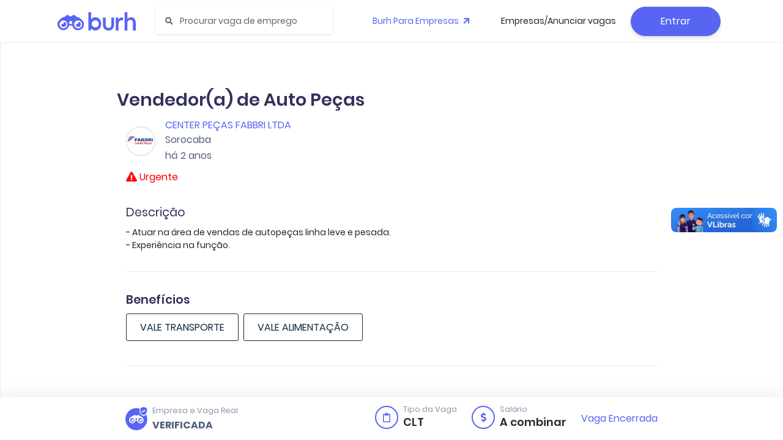

--- FILE ---
content_type: text/css; charset=UTF-8
request_url: https://burh.com.br/_nuxt/css/7e1b7d1.css
body_size: 1100
content:
@keyframes navbarAnimation{0%{bottom:-100px}to{bottom:0}}.navbar--animation{animation:navbarAnimation 1s}
.bg-blue{background-color:#5865f2}.bg-indigo{background-color:#5603ad}.bg-purple{background-color:#8965e0}.bg-pink{background-color:#f3a4b5}.bg-red{background-color:#f5365c}.bg-orange{background-color:#fb6340}.bg-yellow{background-color:#ffd600}.bg-green{background-color:#2dce89}.bg-teal{background-color:#11cdef}.bg-cyan{background-color:#2bffc6}.bg-white{background-color:#fff}.bg-gray{background-color:#8898aa}.bg-light{background-color:#ced4da}.bg-lighter{background-color:#e9ecef}.bg-lightest{background-color:#f8f9fa}.bg-gray-dark{background-color:#32325d}.navbar .navbar-search-light--focus{box-shadow:0 0 .5rem 0 #1021d4}.navbar .navbar-search-dark--focus{box-shadow:0 0 2rem 0 #5865f2}.skeleton-career-image{border-radius:4px;height:40px;width:120px}
.bg-blue[data-v-65635594]{background-color:#5865f2}.bg-indigo[data-v-65635594]{background-color:#5603ad}.bg-purple[data-v-65635594]{background-color:#8965e0}.bg-pink[data-v-65635594]{background-color:#f3a4b5}.bg-red[data-v-65635594]{background-color:#f5365c}.bg-orange[data-v-65635594]{background-color:#fb6340}.bg-yellow[data-v-65635594]{background-color:#ffd600}.bg-green[data-v-65635594]{background-color:#2dce89}.bg-teal[data-v-65635594]{background-color:#11cdef}.bg-cyan[data-v-65635594]{background-color:#2bffc6}.bg-white[data-v-65635594]{background-color:#fff}.bg-gray[data-v-65635594]{background-color:#8898aa}.bg-light[data-v-65635594]{background-color:#ced4da}.bg-lighter[data-v-65635594]{background-color:#e9ecef}.bg-lightest[data-v-65635594]{background-color:#f8f9fa}.bg-gray-dark[data-v-65635594]{background-color:#32325d}@keyframes bounceIn-65635594{0%{transform:scale(1)}50%{transform:scale(1.1)}to{transform:scale(1)}}.mt--1[data-v-65635594]{margin-top:-.18rem!important}.navbar--mobile[data-v-65635594]{bottom:0;height:80px!important;position:fixed!important;top:auto!important;width:100%}.navbar .navbar-search-light--focus[data-v-65635594]{box-shadow:0 0 .5rem 0 #1021d4}.navbar .navbar-search-dark--focus[data-v-65635594]{box-shadow:0 0 2rem 0 #5865f2}.navbar .navbar-icon-size[data-v-65635594]{font-size:1.375rem}.navbar .navbar-text-size[data-v-65635594]{font-size:.9rem}.navbar .navbar-user-picture[data-v-65635594]{border:2px solid transparent;padding:1px;transition:border-color .5s}.navbar .navbar-item--jump[data-v-65635594]{animation:bounceIn-65635594 .5s!important}.navbar .navbar--active[data-v-65635594]{color:#5865f2!important}.navbar .navbar--active .navbar-user-picture[data-v-65635594]{border-color:#5865f2}.navbar .d-flex--navbar-item[data-v-65635594]{flex:1}.navbar .select-none[data-v-65635594]{-moz-user-select:none;user-select:none;-webkit-user-select:none}
.bg-blue{background-color:#5865f2}.bg-indigo{background-color:#5603ad}.bg-purple{background-color:#8965e0}.bg-pink{background-color:#f3a4b5}.bg-red{background-color:#f5365c}.bg-orange{background-color:#fb6340}.bg-yellow{background-color:#ffd600}.bg-green{background-color:#2dce89}.bg-teal{background-color:#11cdef}.bg-cyan{background-color:#2bffc6}.bg-white{background-color:#fff}.bg-gray{background-color:#8898aa}.bg-light{background-color:#ced4da}.bg-lighter{background-color:#e9ecef}.bg-lightest{background-color:#f8f9fa}.bg-gray-dark{background-color:#32325d}.logoBrand{align-items:center}.navbar .navbar-search-light--focus{box-shadow:0 0 .5rem 0 #1021d4}.navbar .navbar-search-dark--focus{box-shadow:0 0 2rem 0 #5865f2}.navbar-company__default{animation:navbarCompanyDefaultLoading .5s;background-color:transparent;border:0!important;position:fixed}.navbar-company__scrolled{animation:navbarCompanyScolledLoading .5s;background-color:#5865f2;border:0!important}@keyframes navbarCompanyDefaultLoading{0%{background-color:#5865f2}to{background-color:transparent}}@keyframes navbarCompanyScolledLoading{0%{background-color:transparent}to{background-color:#5865f2;border:0}}
.nav-footer img{height:17px;width:17px}.mobile-color{fill:#32325d}
@keyframes fadeInDown-089156ec{0%{opacity:0;transform:translateY(-40px)}to{opacity:1;transform:translateY(0)}}#offBar[data-v-089156ec]{fill:#fff;align-items:center;animation:fadeInDown-089156ec .5s;background:#32325d;border-radius:8px;box-shadow:0 13px 27px -5px rgba(50,50,93,.25),0 8px 16px -8px rgba(0,0,0,.3),0 -6px 16px -6px rgba(0,0,0,.025);color:#fff;display:flex;font-size:1rem;font-weight:400;justify-content:center;left:0;margin:0 auto;max-width:480px;padding:16px 40px;position:fixed;right:0;top:40px;width:90%;z-index:2147483647}#offBar .icon[data-v-089156ec]{margin-right:20px;width:23px}@media (max-width:768px){#offBar-content[data-v-089156ec]{font-size:18px;margin:15px 0;text-align:center}}@media (max-width:400px){#offBar[data-v-089156ec]{align-items:center;flex-direction:column;justify-content:center;text-align:center}#offBar .icon[data-v-089156ec]{margin:0 0 10px!important}}#offBar .action[data-v-089156ec]{color:#5862f2!important;cursor:pointer!important;-webkit-user-select:none;-moz-user-select:none;user-select:none}
.bg-blue{background-color:#5865f2}.bg-indigo{background-color:#5603ad}.bg-purple{background-color:#8965e0}.bg-pink{background-color:#f3a4b5}.bg-red{background-color:#f5365c}.bg-orange{background-color:#fb6340}.bg-yellow{background-color:#ffd600}.bg-green{background-color:#2dce89}.bg-teal{background-color:#11cdef}.bg-cyan{background-color:#2bffc6}.bg-white{background-color:#fff}.bg-gray{background-color:#8898aa}.bg-light{background-color:#ced4da}.bg-lighter{background-color:#e9ecef}.bg-lightest{background-color:#f8f9fa}.bg-gray-dark{background-color:#32325d}.navbar .navbar-search-light--focus{box-shadow:0 0 .5rem 0 #1021d4}.navbar .navbar-search-dark--focus{box-shadow:0 0 2rem 0 #5865f2}
.bg-blue{background-color:#5865f2}.bg-indigo{background-color:#5603ad}.bg-purple{background-color:#8965e0}.bg-pink{background-color:#f3a4b5}.bg-red{background-color:#f5365c}.bg-orange{background-color:#fb6340}.bg-yellow{background-color:#ffd600}.bg-green{background-color:#2dce89}.bg-teal{background-color:#11cdef}.bg-cyan{background-color:#2bffc6}.bg-white{background-color:#fff}.bg-gray{background-color:#8898aa}.bg-light{background-color:#ced4da}.bg-lighter{background-color:#e9ecef}.bg-lightest{background-color:#f8f9fa}.bg-gray-dark{background-color:#32325d}.navbar .navbar-search-light--focus{box-shadow:0 0 .5rem 0 #1021d4}.navbar .navbar-search-dark--focus{box-shadow:0 0 2rem 0 #5865f2}.navbar .pending-companies{cursor:no-drop;opacity:.3}.action{color:#5862f2!important;cursor:pointer!important;-webkit-user-select:none;-moz-user-select:none;user-select:none}@media screen and (min-width:991px) and (max-width:1230px){.navbar-nav .nav-item{margin-right:0}.navbar-nav .nav-item .nav-link{padding-left:.2rem;padding-right:.2rem}}
.bg-blue{background-color:#5865f2}.bg-indigo{background-color:#5603ad}.bg-purple{background-color:#8965e0}.bg-pink{background-color:#f3a4b5}.bg-red{background-color:#f5365c}.bg-orange{background-color:#fb6340}.bg-yellow{background-color:#ffd600}.bg-green{background-color:#2dce89}.bg-teal{background-color:#11cdef}.bg-cyan{background-color:#2bffc6}.bg-white{background-color:#fff}.bg-gray{background-color:#8898aa}.bg-light{background-color:#ced4da}.bg-lighter{background-color:#e9ecef}.bg-lightest{background-color:#f8f9fa}.bg-gray-dark{background-color:#32325d}.logoBrand{align-items:center}.navbar .navbar-search-light--focus{box-shadow:0 0 .5rem 0 #1021d4}.navbar .navbar-search-dark--focus{box-shadow:0 0 2rem 0 #5865f2}.navbar-company__default{animation:navbarCompanyDefaultLoading .5s;background-color:transparent;border:0!important;position:fixed}.navbar-company__scrolled{animation:navbarCompanyScolledLoading .5s;background-color:#5865f2;border:0!important}@keyframes navbarCompanyDefaultLoading{0%{background-color:#5865f2}to{background-color:transparent}}@keyframes navbarCompanyScolledLoading{0%{background-color:transparent}to{background-color:#5865f2;border:0}}
.notifications .alert{position:fixed;z-index:10000}.notifications .alert[data-notify=container]{max-width:500px}.notifications .alert.center{margin:0 auto}.notifications .alert.left{left:20px}.notifications .alert.right{right:20px}.icon-container{align-items:center;display:flex;justify-content:center}
.is-invalid[data-v-9d4dff62] input{border-color:#de214b!important}


--- FILE ---
content_type: text/css; charset=UTF-8
request_url: https://burh.com.br/poppins.css
body_size: 179
content:
/* devanagari */

@font-face {
    font-family: 'Poppins';
    font-style: normal;
    font-weight: 400;
    font-display: swap;
    src: local('Poppins Regular'), local('Poppins-Regular'), url('./poppins/v9/pxiEyp8kv8JHgFVrJJbecmNE.woff2') format('woff2');
    unicode-range: U+0900-097F, U+1CD0-1CF6, U+1CF8-1CF9, U+200C-200D, U+20A8, U+20B9, U+25CC, U+A830-A839, U+A8E0-A8FB;
}


/* latin-ext */

@font-face {
    font-family: 'Poppins';
    font-style: normal;
    font-weight: 400;
    font-display: swap;
    src: local('Poppins Regular'), local('Poppins-Regular'), url('./poppins/v9/pxiEyp8kv8JHgFVrJJnecmNE.woff2') format('woff2');
    unicode-range: U+0100-024F, U+0259, U+1E00-1EFF, U+2020, U+20A0-20AB, U+20AD-20CF, U+2113, U+2C60-2C7F, U+A720-A7FF;
}


/* latin */

@font-face {
    font-family: 'Poppins';
    font-style: normal;
    font-weight: 400;
    font-display: swap;
    src: local('Poppins Regular'), local('Poppins-Regular'), url('./poppins/v9/pxiEyp8kv8JHgFVrJJfecg.woff2') format('woff2');
    unicode-range: U+0000-00FF, U+0131, U+0152-0153, U+02BB-02BC, U+02C6, U+02DA, U+02DC, U+2000-206F, U+2074, U+20AC, U+2122, U+2191, U+2193, U+2212, U+2215, U+FEFF, U+FFFD;
}


/* devanagari */

@font-face {
    font-family: 'Poppins';
    font-style: normal;
    font-weight: 600;
    font-display: swap;
    src: local('Poppins SemiBold'), local('Poppins-SemiBold'), url('./poppins/v9/pxiByp8kv8JHgFVrLEj6Z11lFc-K.woff2') format('woff2');
    unicode-range: U+0900-097F, U+1CD0-1CF6, U+1CF8-1CF9, U+200C-200D, U+20A8, U+20B9, U+25CC, U+A830-A839, U+A8E0-A8FB;
}


/* latin-ext */

@font-face {
    font-family: 'Poppins';
    font-style: normal;
    font-weight: 600;
    font-display: swap;
    src: local('Poppins SemiBold'), local('Poppins-SemiBold'), url('./poppins/v9/pxiByp8kv8JHgFVrLEj6Z1JlFc-K.woff2') format('woff2');
    unicode-range: U+0100-024F, U+0259, U+1E00-1EFF, U+2020, U+20A0-20AB, U+20AD-20CF, U+2113, U+2C60-2C7F, U+A720-A7FF;
}


/* latin */

@font-face {
    font-family: 'Poppins';
    font-style: normal;
    font-weight: 600;
    font-display: swap;
    src: local('Poppins SemiBold'), local('Poppins-SemiBold'), url('./poppins/v9/pxiByp8kv8JHgFVrLEj6Z1xlFQ.woff2') format('woff2');
    unicode-range: U+0000-00FF, U+0131, U+0152-0153, U+02BB-02BC, U+02C6, U+02DA, U+02DC, U+2000-206F, U+2074, U+20AC, U+2122, U+2191, U+2193, U+2212, U+2215, U+FEFF, U+FFFD;
}


/* devanagari */

@font-face {
    font-family: 'Poppins';
    font-style: normal;
    font-weight: 700;
    font-display: swap;
    src: local('Poppins Bold'), local('Poppins-Bold'), url('./poppins/v9/pxiByp8kv8JHgFVrLCz7Z11lFc-K.woff2') format('woff2');
    unicode-range: U+0900-097F, U+1CD0-1CF6, U+1CF8-1CF9, U+200C-200D, U+20A8, U+20B9, U+25CC, U+A830-A839, U+A8E0-A8FB;
}


/* latin-ext */

@font-face {
    font-family: 'Poppins';
    font-style: normal;
    font-weight: 700;
    font-display: swap;
    src: local('Poppins Bold'), local('Poppins-Bold'), url('./poppins/v9/pxiByp8kv8JHgFVrLCz7Z1JlFc-K.woff2') format('woff2');
    unicode-range: U+0100-024F, U+0259, U+1E00-1EFF, U+2020, U+20A0-20AB, U+20AD-20CF, U+2113, U+2C60-2C7F, U+A720-A7FF;
}


/* latin */

@font-face {
    font-family: 'Poppins';
    font-style: normal;
    font-weight: 700;
    font-display: swap;
    src: local('Poppins Bold'), local('Poppins-Bold'), url('./poppins/v9/pxiByp8kv8JHgFVrLCz7Z1xlFQ.woff2') format('woff2');
    unicode-range: U+0000-00FF, U+0131, U+0152-0153, U+02BB-02BC, U+02C6, U+02DA, U+02DC, U+2000-206F, U+2074, U+20AC, U+2122, U+2191, U+2193, U+2212, U+2215, U+FEFF, U+FFFD;
}


/* devanagari */

@font-face {
    font-family: 'Poppins';
    font-style: normal;
    font-weight: 800;
    font-display: swap;
    src: local('Poppins ExtraBold'), local('Poppins-ExtraBold'), url('./poppins/v9/pxiByp8kv8JHgFVrLDD4Z11lFc-K.woff2') format('woff2');
    unicode-range: U+0900-097F, U+1CD0-1CF6, U+1CF8-1CF9, U+200C-200D, U+20A8, U+20B9, U+25CC, U+A830-A839, U+A8E0-A8FB;
}


/* latin-ext */

@font-face {
    font-family: 'Poppins';
    font-style: normal;
    font-weight: 800;
    font-display: swap;
    src: local('Poppins ExtraBold'), local('Poppins-ExtraBold'), url('./poppins/v9/pxiByp8kv8JHgFVrLDD4Z1JlFc-K.woff2') format('woff2');
    unicode-range: U+0100-024F, U+0259, U+1E00-1EFF, U+2020, U+20A0-20AB, U+20AD-20CF, U+2113, U+2C60-2C7F, U+A720-A7FF;
}


/* latin */

@font-face {
    font-family: 'Poppins';
    font-style: normal;
    font-weight: 800;
    font-display: swap;
    src: local('Poppins ExtraBold'), local('Poppins-ExtraBold'), url('./poppins/v9/pxiByp8kv8JHgFVrLDD4Z1xlFQ.woff2') format('woff2');
    unicode-range: U+0000-00FF, U+0131, U+0152-0153, U+02BB-02BC, U+02C6, U+02DA, U+02DC, U+2000-206F, U+2074, U+20AC, U+2122, U+2191, U+2193, U+2212, U+2215, U+FEFF, U+FFFD;
}


/* devanagari */

@font-face {
    font-family: 'Poppins';
    font-style: normal;
    font-weight: 900;
    font-display: swap;
    src: local('Poppins Black'), local('Poppins-Black'), url('./poppins/v9/pxiByp8kv8JHgFVrLBT5Z11lFc-K.woff2') format('woff2');
    unicode-range: U+0900-097F, U+1CD0-1CF6, U+1CF8-1CF9, U+200C-200D, U+20A8, U+20B9, U+25CC, U+A830-A839, U+A8E0-A8FB;
}


/* latin-ext */

@font-face {
    font-family: 'Poppins';
    font-style: normal;
    font-weight: 900;
    font-display: swap;
    src: local('Poppins Black'), local('Poppins-Black'), url('./poppins/v9/pxiByp8kv8JHgFVrLBT5Z1JlFc-K.woff2') format('woff2');
    unicode-range: U+0100-024F, U+0259, U+1E00-1EFF, U+2020, U+20A0-20AB, U+20AD-20CF, U+2113, U+2C60-2C7F, U+A720-A7FF;
}


/* latin */

@font-face {
    font-family: 'Poppins';
    font-style: normal;
    font-weight: 900;
    font-display: swap;
    src: local('Poppins Black'), local('Poppins-Black'), url('./poppins/v9/pxiByp8kv8JHgFVrLBT5Z1xlFQ.woff2') format('woff2');
    unicode-range: U+0000-00FF, U+0131, U+0152-0153, U+02BB-02BC, U+02C6, U+02DA, U+02DC, U+2000-206F, U+2074, U+20AC, U+2122, U+2191, U+2193, U+2212, U+2215, U+FEFF, U+FFFD;
}

--- FILE ---
content_type: text/css; charset=UTF-8
request_url: https://burh.com.br/_nuxt/css/e241f47.css
body_size: -200
content:
.loading__panel #loading[data-v-64017f70]{align-items:center;display:flex;min-height:200px}.loading__panel[data-v-64017f70] .el-loading-spinner .path{stroke:#66615b!important}.loading__panel[data-v-64017f70] .el-loading-mask{background:transparent!important}
.world-map-container{min-height:500px}


--- FILE ---
content_type: text/css; charset=UTF-8
request_url: https://burh.com.br/_nuxt/css/38aa237.css
body_size: 242
content:
.bg-blue{background-color:#5865f2}.bg-indigo{background-color:#5603ad}.bg-purple{background-color:#8965e0}.bg-pink{background-color:#f3a4b5}.bg-red{background-color:#f5365c}.bg-orange{background-color:#fb6340}.bg-yellow{background-color:#ffd600}.bg-green{background-color:#2dce89}.bg-teal{background-color:#11cdef}.bg-cyan{background-color:#2bffc6}.bg-white{background-color:#fff}.bg-gray{background-color:#8898aa}.bg-light{background-color:#ced4da}.bg-lighter{background-color:#e9ecef}.bg-lightest{background-color:#f8f9fa}.bg-gray-dark{background-color:#32325d}.login-page{padding:1rem}.login-page .h2{line-height:1.2;text-align:center}.login-page .btn{white-space:nowrap}@media screen and (min-width:560px){.login-page{margin:4rem auto;max-width:600px;min-width:400px;padding:0;width:50%}}.loader-target{background-color:#fff;height:100%;opacity:.1;position:absolute!important;width:100%;z-index:2}.loader-target--hidden .loader-wrapper{background-color:hsla(0,0%,100%,0);height:0;left:50%;transform:scale(0);transition:all .35s ease-in-out;width:0}.loader-wrapper{align-items:center;background-color:hsla(0,0%,100%,.4);display:flex;height:100%;justify-content:center;left:0;overflow:hidden;position:absolute;top:0;transform:scale(1);transition:all .35s ease-in-out;width:100%;z-index:10}
.modal-footer{display:block}@media (max-width:780px){.modal-footer .btn{display:block;width:100%}}@media (min-width:780px){.modal-footer{display:flex}}.is-invalid .el-input input{border-color:#f5365c}
.modal-footer{display:block}@media (max-width:780px){.modal-footer .btn{display:block;width:100%}}@media (min-width:780px){.modal-footer{display:flex}}.el-select-dropdown{width:300px}.el-select__tags{overflow:hidden;overflow-x:auto}
.modal-footer{display:block}@media (max-width:780px){.modal-footer .btn{display:block;width:100%}}@media (min-width:780px){.modal-footer{display:flex}}


--- FILE ---
content_type: application/javascript; charset=UTF-8
request_url: https://burh.com.br/_nuxt/276657d.js
body_size: 12161
content:
(window["webpackJsonp"] = window["webpackJsonp"] || []).push([[49],{

/***/ 586:
/***/ (function(module) {

module.exports = JSON.parse("[\"/associados-aprh\",\"/santamarcelina\",\"/associacao-comercial-de-sorocaba\"]");

/***/ }),

/***/ 606:
/***/ (function(module) {

module.exports = JSON.parse("[{\"title\":\"A vaga json2\",\"description\":\"Descrição para essa vaga\",\"type_hiring\":\"3\",\"starting_date\":\"2019-08-19\",\"handicapped\":0,\"status\":1,\"private\":0,\"job_id\":\"118842091\",\"link\":\"grupopanna/vaga/118842091\",\"address\":{\"city_name\":\"Itu\"}},{\"title\":\"Patrick aa\",\"description\":\"Testando vaga repetida\",\"type_hiring\":\"3\",\"starting_date\":\"2019-08-09\",\"handicapped\":1,\"status\":1,\"private\":0,\"job_id\":\"118674855\",\"link\":\"grupopanna/vaga/118674855\",\"address\":{\"city_name\":\"Sorocaba\"}},{\"title\":\"PATRICK DIAS CAMARGO\",\"description\":\"sdsdsdsd\",\"type_hiring\":\"1\",\"starting_date\":\"2019-08-09\",\"handicapped\":0,\"status\":1,\"private\":0,\"job_id\":\"118733028\",\"link\":\"grupopanna/vaga/118733028\",\"address\":{\"city_name\":\"Sorocaba\"}},{\"title\":\"adsdas\",\"description\":\"dasdsadsadsa\",\"type_hiring\":\"1\",\"starting_date\":\"2019-08-09\",\"handicapped\":0,\"status\":1,\"private\":0,\"job_id\":\"118768423\",\"link\":\"grupopanna/vaga/118768423\",\"address\":{\"city_name\":\"Sorocaba\"}},{\"title\":\"teste local\",\"description\":\"dasdsadasd\",\"type_hiring\":\"1\",\"starting_date\":\"2019-08-09\",\"handicapped\":0,\"status\":1,\"private\":0,\"job_id\":\"118806696\",\"link\":\"grupopanna/vaga/118806696\",\"address\":{\"city_name\":\"Sorocaba\"}},{\"title\":\"Mateus\",\"description\":\"Okk\",\"type_hiring\":\"1\",\"starting_date\":\"2019-02-18\",\"handicapped\":0,\"status\":1,\"private\":0,\"job_id\":\"117638071\",\"link\":\"grupopanna/vaga/117638071\",\"address\":{\"city_name\":\"Sorocaba\"}},{\"title\":\"Mateusinho\",\"description\":\"Veja Mateus, o que rola\",\"type_hiring\":\"1\",\"starting_date\":\"2019-02-18\",\"handicapped\":0,\"status\":1,\"private\":0,\"job_id\":\"117676244\",\"link\":\"grupopanna/vaga/117676244\",\"address\":{\"city_name\":\"Sorocaba\"}},{\"title\":\"Vaga em analise\",\"description\":\"wadsfghjkhgfdghjgfd\",\"type_hiring\":\"1\",\"starting_date\":\"2018-11-26\",\"handicapped\":0,\"status\":1,\"private\":0,\"job_id\":\"116325088\",\"link\":\"grupopanna/vaga/116325088\",\"address\":{\"city_name\":\"Sorocaba\"}},{\"title\":\"Vaga em analise\",\"description\":\"wadsfghjkhgfdghjgfd\",\"type_hiring\":\"1\",\"starting_date\":\"2018-11-26\",\"handicapped\":0,\"status\":1,\"private\":0,\"job_id\":\"116360483\",\"link\":\"grupopanna/vaga/116360483\",\"address\":{\"city_name\":\"Sorocaba\"}},{\"title\":\"Vaga em analise\",\"description\":\"wadsfghjkhgfdghjgfd\",\"type_hiring\":\"1\",\"starting_date\":\"2018-11-26\",\"handicapped\":0,\"status\":1,\"private\":0,\"job_id\":\"116398656\",\"link\":\"grupopanna/vaga/116398656\",\"address\":{\"city_name\":\"Sorocaba\"}},{\"title\":\"Vaga em analise\",\"description\":\"wadsfghjkhgfdghjgfd\",\"type_hiring\":\"1\",\"starting_date\":\"2018-11-26\",\"handicapped\":0,\"status\":1,\"private\":0,\"job_id\":\"116434051\",\"link\":\"grupopanna/vaga/116434051\",\"address\":{\"city_name\":\"Sorocaba\"}},{\"title\":\"Vaga em analise\",\"description\":\"wadsfghjkhgfdghjgfd\",\"type_hiring\":\"1\",\"starting_date\":\"2018-11-26\",\"handicapped\":0,\"status\":1,\"private\":0,\"job_id\":\"116492224\",\"link\":\"grupopanna/vaga/116492224\",\"address\":{\"city_name\":\"Sorocaba\"}},{\"title\":\"Vaga em analise\",\"description\":\"wadsfghjkhgfdghjgfd\",\"type_hiring\":\"1\",\"starting_date\":\"2018-11-26\",\"handicapped\":0,\"status\":1,\"private\":0,\"job_id\":\"116527619\",\"link\":\"grupopanna/vaga/116527619\",\"address\":{\"city_name\":\"Sorocaba\"}},{\"title\":\"Vaga em analise\",\"description\":\"wadsfghjkhgfdghjgfd\",\"type_hiring\":\"1\",\"starting_date\":\"2018-11-26\",\"handicapped\":0,\"status\":1,\"private\":0,\"job_id\":\"116565892\",\"link\":\"grupopanna/vaga/116565892\",\"address\":{\"city_name\":\"Sorocaba\"}},{\"title\":\"Vaga em analise\",\"description\":\"wadsfghjkhgfdghjgfd\",\"type_hiring\":\"1\",\"starting_date\":\"2018-11-26\",\"handicapped\":0,\"status\":1,\"private\":0,\"job_id\":\"116601287\",\"link\":\"grupopanna/vaga/116601287\",\"address\":{\"city_name\":\"Sorocaba\"}},{\"title\":\"Vaga em analise\",\"description\":\"wadsfghjkhgfdghjgfd\",\"type_hiring\":\"1\",\"starting_date\":\"2018-11-26\",\"handicapped\":0,\"status\":1,\"private\":0,\"job_id\":\"116639460\",\"link\":\"grupopanna/vaga/116639460\",\"address\":{\"city_name\":\"Sorocaba\"}},{\"title\":\"Vaga em analise\",\"description\":\"wadsfghjkhgfdghjgfd\",\"type_hiring\":\"1\",\"starting_date\":\"2018-11-26\",\"handicapped\":0,\"status\":1,\"private\":0,\"job_id\":\"116674855\",\"link\":\"grupopanna/vaga/116674855\",\"address\":{\"city_name\":\"Sorocaba\"}},{\"title\":\"Vaga em analise\",\"description\":\"wadsfghjkhgfdghjgfd\",\"type_hiring\":\"1\",\"starting_date\":\"2018-11-26\",\"handicapped\":0,\"status\":1,\"private\":0,\"job_id\":\"116733028\",\"link\":\"grupopanna/vaga/116733028\",\"address\":{\"city_name\":\"Sorocaba\"}},{\"title\":\"Vaga em analise\",\"description\":\"wadsfghjkhgfdghjgfd\",\"type_hiring\":\"1\",\"starting_date\":\"2018-11-26\",\"handicapped\":0,\"status\":1,\"private\":0,\"job_id\":\"116768423\",\"link\":\"grupopanna/vaga/116768423\",\"address\":{\"city_name\":\"Sorocaba\"}},{\"title\":\"Apaixonado por AirBnb\",\"description\":\"Ser um ótimo Design \",\"type_hiring\":\"1\",\"starting_date\":\"2018-10-09\",\"handicapped\":0,\"status\":1,\"private\":0,\"job_id\":\"116010616\",\"link\":\"grupopanna/vaga/116010616\",\"address\":{\"city_name\":\"Brasilândia\"}},{\"title\":\"Apaixonado por AirBnb Fechada\",\"description\":\"Ser um ótimo Design \",\"type_hiring\":\"1\",\"starting_date\":\"2018-10-09\",\"handicapped\":0,\"status\":1,\"private\":0,\"job_id\":\"116046011\",\"link\":\"grupopanna/vaga/116046011\",\"address\":{\"city_name\":\"Brasilândia\"}},{\"title\":\"Apaixonado por AirBnb Fechada\",\"description\":\"Ser um ótimo Design \",\"type_hiring\":\"1\",\"starting_date\":\"2018-10-09\",\"handicapped\":0,\"status\":1,\"private\":0,\"job_id\":\"116084284\",\"link\":\"grupopanna/vaga/116084284\",\"address\":{\"city_name\":\"Brasilândia\"}},{\"title\":\"Apaixonado por AirBnb Fechada\",\"description\":\"Ser um ótimo Design \",\"type_hiring\":\"1\",\"starting_date\":\"2018-10-09\",\"handicapped\":0,\"status\":1,\"private\":0,\"job_id\":\"116119679\",\"link\":\"grupopanna/vaga/116119679\",\"address\":{\"city_name\":\"Brasilândia\"}},{\"title\":\"Apaixonado por AirBnb Fechada\",\"description\":\"Ser um ótimo Design \",\"type_hiring\":\"1\",\"starting_date\":\"2018-10-09\",\"handicapped\":0,\"status\":1,\"private\":0,\"job_id\":\"116157852\",\"link\":\"grupopanna/vaga/116157852\",\"address\":{\"city_name\":\"Brasilândia\"}},{\"title\":\"Apaixonado por AirBnb Fechada\",\"description\":\"Ser um ótimo Design \",\"type_hiring\":\"1\",\"starting_date\":\"2018-10-01\",\"handicapped\":0,\"status\":1,\"private\":0,\"job_id\":\"115731639\",\"link\":\"grupopanna/vaga/115731639\",\"address\":{\"city_name\":\"Brasilândia\"}},{\"title\":\"Vaga em analise\",\"description\":\"wadsfghjkhgfdghjgfd\",\"type_hiring\":\"1\",\"starting_date\":\"2018-10-01\",\"handicapped\":0,\"status\":1,\"private\":0,\"job_id\":\"115917048\",\"link\":\"grupopanna/vaga/115917048\",\"address\":{\"city_name\":\"Sorocaba\"}},{\"title\":\"Apaixonado por AirBnb\",\"description\":\"Ser um ótimo Design \",\"type_hiring\":\"1\",\"starting_date\":\"2018-09-24\",\"handicapped\":0,\"status\":1,\"private\":0,\"job_id\":\"115843480\",\"link\":\"grupopanna/vaga/115843480\",\"address\":{\"city_name\":\"Brasilândia\"}}]");

/***/ }),

/***/ 607:
/***/ (function(module) {

module.exports = JSON.parse("[{\"job_id\":\"466929687\",\"created_at\":\"2019-09-23 11:03:17\",\"company_logo\":\"https://s3-sa-east-1.amazonaws.com/burh/app/company/logo/JYwoBf855l46A1UbFAQN9Ot9xghobGxdxHzHToQ7cJRZ1k8RmULbC/200/804df37c352e3cafe54cc32c4c2d93a1.jpg\",\"job_link\":\"projovem/vaga/466929687\",\"company_name\":\"Pró Jovem Recursos Humanos\",\"city_name\":\"Sorocaba\",\"handicapped\":false,\"private\":false,\"job_title\":\"Estágio técnico em Marketing/Gestão Comercial\"},{\"job_id\":\"466808011\",\"created_at\":\"2019-09-23 10:32:10\",\"company_logo\":\"https://s3-sa-east-1.amazonaws.com/burh/app/company/logo/hloILlD2eHpx2TZ3vS84eqxxDl5f2zfKkuAZafbiBNzYmH8JCUUy/200/89e915bd20e899b2cb9128eef435eb81.jpg\",\"job_link\":\"associacaocomercial/vaga/466808011\",\"company_name\":\"Associação Comercial de Sorocaba\",\"city_name\":\"Sorocaba\",\"handicapped\":true,\"private\":false,\"job_title\":\"Assistente de Cobrança\"},{\"job_id\":\"466726041\",\"created_at\":\"2019-09-23 09:34:05\",\"company_logo\":\"https://s3-sa-east-1.amazonaws.com/burh/app/company/logo/z2I9TXYpbNjeMRBOtdljmuFz4k897SewI06iarSbA1sKXpfd48tVi/200/b2c9624d1e1e802e62f799813c4bcfcd.jpg\",\"job_link\":\"integralsaude2/vaga/466726041\",\"company_name\":\"integral saude gestao\",\"city_name\":\"Sorocaba\",\"handicapped\":false,\"private\":false,\"job_title\":\"Gerente Comercial\"},{\"job_id\":\"466644071\",\"created_at\":\"2019-09-21 10:20:41\",\"company_logo\":\"https://s3-sa-east-1.amazonaws.com/burh/app/company/logo/aAL4f1FHH5TmA9xxQOW6OvmVhXciVTBTpxoRWtopLQIXH2tKlAYK/200/1696aa9632beff04623789a14b877c28.jpg\",\"job_link\":\"saluimoveis/vaga/466644071\",\"company_name\":\"Salu imóveis\",\"city_name\":\"Sorocaba\",\"handicapped\":false,\"private\":false,\"job_title\":\"Vaga Estágio em Imobiliária (manhã)\"},{\"job_id\":\"466601607\",\"created_at\":\"2019-09-21 09:55:36\",\"company_logo\":\"https://s3-sa-east-1.amazonaws.com/burh/app/company/logo/aAL4f1FHH5TmA9xxQOW6OvmVhXciVTBTpxoRWtopLQIXH2tKlAYK/200/1696aa9632beff04623789a14b877c28.jpg\",\"job_link\":\"saluimoveis/vaga/466601607\",\"company_name\":\"Salu imóveis\",\"city_name\":\"Sorocaba\",\"handicapped\":false,\"private\":false,\"job_title\":\"Vaga Estágio em Imobiliária (tarde)\"},{\"job_id\":\"466519637\",\"created_at\":\"2019-09-20 17:45:11\",\"company_logo\":\"https://s3-sa-east-1.amazonaws.com/burh/app/company/logo/0xJFBTrjmw4DQYBuCVZZOtPbkWe05Q9qD8dlsWoydylbmy3Ii5q/200/fb4eda9d65fbf3440aa7e9f831d17665.jpg\",\"job_link\":\"grupopanna/vaga/466519637\",\"company_name\":\"Grupo Panna\",\"city_name\":\"Sorocaba\",\"handicapped\":false,\"private\":false,\"job_title\":\"Supervisor de Produção\"},{\"job_id\":\"466437667\",\"created_at\":\"2019-09-20 16:19:21\",\"company_logo\":\"https://s3-sa-east-1.amazonaws.com/burh/app/company/logo/qaZyLa1CRbpdy3WQxtZye0f12MybM8sNrT4uOfr4Ge7RW8YGkXy/200/b0e4aa40eeb9fa58159082e190436eef.png\",\"job_link\":\"avcbengenharia/vaga/466437667\",\"company_name\":\"AVCB ENGENHARIA\",\"city_name\":\"Sorocaba\",\"handicapped\":false,\"private\":false,\"job_title\":\"ESTÁGIO ENG. CIVIL\"},{\"job_id\":\"466398061\",\"created_at\":\"2019-09-20 16:17:12\",\"company_logo\":\"https://s3-sa-east-1.amazonaws.com/burh/app/company/logo/qaZyLa1CRbpdy3WQxtZye0f12MybM8sNrT4uOfr4Ge7RW8YGkXy/200/b0e4aa40eeb9fa58159082e190436eef.png\",\"job_link\":\"avcbengenharia/vaga/466398061\",\"company_name\":\"AVCB ENGENHARIA\",\"city_name\":\"Sorocaba\",\"handicapped\":false,\"private\":false,\"job_title\":\"Estagio em Administração de Empresas\"},{\"job_id\":\"466355697\",\"created_at\":\"2019-09-20 16:16:58\",\"company_logo\":\"https://s3-sa-east-1.amazonaws.com/burh/app/company/logo/0xJFBTrjmw4DQYBuCVZZOtPbkWe05Q9qD8dlsWoydylbmy3Ii5q/200/fb4eda9d65fbf3440aa7e9f831d17665.jpg\",\"job_link\":\"grupopanna/vaga/466355697\",\"company_name\":\"Grupo Panna\",\"city_name\":\"Sorocaba\",\"handicapped\":false,\"private\":false,\"job_title\":\"Estagio ensino médio \"},{\"job_id\":\"27398172839\",\"created_at\":\"2019-09-20 14:39:15\",\"company_logo\":\"https://s3-sa-east-1.amazonaws.com/burh/app/company/logo/rGySSKD1FA2ONyrVm1D6nuhmvEHXRpaBbUcCS93AuTCc2feGHjK/200/fd368682fc285ec02fc553ee60b8d4db.png\",\"job_link\":\"cityrh/vaga/466129687\",\"company_name\":\"Seila Hein\",\"city_name\":\"Sorocaba\",\"handicapped\":false,\"private\":false,\"job_title\":\"Assistente de Logística2\",\"total_applications\":289},{\"job_id\":\"236487234\",\"created_at\":\"2019-09-19 17:40:07\",\"company_logo\":\"https://s3-sa-east-1.amazonaws.com/burh/app/company/logo/rGySSKD1FA2ONyrVm1D6nuhmvEHXRpaBbUcCS93AuTCc2feGHjK/200/fd368682fc285ec02fc553ee60b8d4db.png\",\"job_link\":\"job/confidential/465044071\",\"company_name\":null,\"city_name\":\"Soro caba\",\"handicapped\":false,\"private\":true,\"job_title\":\"Controlador de Acesso do BURH\",\"total_applications\":259},{\"job_id\":\"318276378123\",\"created_at\":\"2019-09-20 08:46:59\",\"company_logo\":\"https://s3-sa-east-1.amazonaws.com/burh/app/company/logo/mcwMQ4RSpiMKpjf7x8qoHMtob9qbgROGAoyi6dWJdQoXT3GE27O/200/f4490aa87e76dd5222db75eb41cf23c1.png\",\"job_link\":\"biolabormedicina/vaga/465434021\",\"company_name\":\"Biolabor Medicina Diagnostica\",\"city_name\":\"Votorantim\",\"handicapped\":false,\"private\":false,\"job_title\":\"Recepcionista de TUDO \",\"total_applications\":230},{\"job_id\":\"234628374\",\"created_at\":\"2019-09-17 09:47:07\",\"company_logo\":\"https://s3-sa-east-1.amazonaws.com/burh/app/company/logo/ybL6aS1DjXhXTZ34vdxeBeLT57QER6jfWI4C7v7dPhwJJv7uqku/200/408145170738874974a79c8ac0b6ee71.JPG\",\"job_link\":\"radiologiaodontologica/vaga/461801607\",\"company_name\":\"Gabriel company\",\"city_name\":\"filé do boi \",\"handicapped\":false,\"private\":false,\"job_title\":\"Estágio em boi filé\",\"total_applications\":216}]");

/***/ }),

/***/ 608:
/***/ (function(module) {

module.exports = JSON.parse("[{\"job_id\":\"460962001\",\"created_at\":\"2019-09-16 14:40:48\",\"company_logo\":\"https://s3-sa-east-1.amazonaws.com/burh/app/company/logo/nJndxs9oIgD6Ur0rUgfQ77ii8dluz84hFzKGJFgUxSbTAWfp0s2/200/a3ea74f797b9acfe86e32892a3f370bb.png\",\"job_link\":\"qalitashumanus/vaga/460962001\",\"company_name\":\"Qualitas Humanus\",\"city_name\":\"Sorocaba\",\"handicapped\":false,\"private\":false,\"job_title\":\"Auxiliar Logístico / Transportes\",\"total_applications\":511},{\"job_id\":\"462726041\",\"created_at\":\"2019-09-17 17:21:25\",\"company_logo\":\"https://s3-sa-east-1.amazonaws.com/burh/app/company/logo/DXdpxd8fKSBvyvah2MreCpRwGvxwqB4kzCOmdVqSkHsuYxvIYxO/200/90c451bd2c9c5a1b7cf7ebeef41d6b10.jpg\",\"job_link\":\"gbarelrecursos/vaga/462726041\",\"company_name\":\"Gbarel Recursos Humanos\",\"city_name\":\"Sorocaba\",\"handicapped\":false,\"private\":false,\"job_title\":\"Auxiliar de Compras\",\"total_applications\":358},{\"job_id\":\"466480031\",\"created_at\":\"2019-09-20 17:39:39\",\"company_logo\":null,\"job_link\":\"job/confidential/466480031\",\"company_name\":null,\"city_name\":\"Sorocaba\",\"handicapped\":false,\"private\":true,\"job_title\":\"Conferente\",\"total_applications\":309},{\"job_id\":\"462047617\",\"created_at\":\"2019-09-17 10:50:30\",\"company_logo\":\"https://s3-sa-east-1.amazonaws.com/burh/app/company/logo/mcwMQ4RSpiMKpjf7x8qoHMtob9qbgROGAoyi6dWJdQoXT3GE27O/200/f4490aa87e76dd5222db75eb41cf23c1.png\",\"job_link\":\"biolabormedicina/vaga/462047617\",\"company_name\":\"Biolabor Medicina Diagnostica\",\"city_name\":\"Sorocaba\",\"handicapped\":false,\"private\":false,\"job_title\":\"AUXILAR DE FATURAMENTO\",\"total_applications\":292},{\"job_id\":\"466129687\",\"created_at\":\"2019-09-20 14:39:15\",\"company_logo\":\"https://s3-sa-east-1.amazonaws.com/burh/app/company/logo/rGySSKD1FA2ONyrVm1D6nuhmvEHXRpaBbUcCS93AuTCc2feGHjK/200/fd368682fc285ec02fc553ee60b8d4db.png\",\"job_link\":\"cityrh/vaga/466129687\",\"company_name\":\"CITYRH\",\"city_name\":\"Sorocaba\",\"handicapped\":false,\"private\":false,\"job_title\":\"Assistente de Logística\",\"total_applications\":289},{\"job_id\":\"465044071\",\"created_at\":\"2019-09-19 17:40:07\",\"company_logo\":\"https://s3-sa-east-1.amazonaws.com/burh/app/company/logo/rGySSKD1FA2ONyrVm1D6nuhmvEHXRpaBbUcCS93AuTCc2feGHjK/200/fd368682fc285ec02fc553ee60b8d4db.png\",\"job_link\":\"job/confidential/465044071\",\"company_name\":null,\"city_name\":\"Sorocaba\",\"handicapped\":false,\"private\":true,\"job_title\":\"Controlador de Acesso\",\"total_applications\":259},{\"job_id\":\"465434021\",\"created_at\":\"2019-09-20 08:46:59\",\"company_logo\":\"https://s3-sa-east-1.amazonaws.com/burh/app/company/logo/mcwMQ4RSpiMKpjf7x8qoHMtob9qbgROGAoyi6dWJdQoXT3GE27O/200/f4490aa87e76dd5222db75eb41cf23c1.png\",\"job_link\":\"biolabormedicina/vaga/465434021\",\"company_name\":\"Biolabor Medicina Diagnostica\",\"city_name\":\"Votorantim\",\"handicapped\":false,\"private\":false,\"job_title\":\"Recepcionista de Laboratório\",\"total_applications\":230},{\"job_id\":\"461801607\",\"created_at\":\"2019-09-17 09:47:07\",\"company_logo\":\"https://s3-sa-east-1.amazonaws.com/burh/app/company/logo/ybL6aS1DjXhXTZ34vdxeBeLT57QER6jfWI4C7v7dPhwJJv7uqku/200/408145170738874974a79c8ac0b6ee71.JPG\",\"job_link\":\"radiologiaodontologica/vaga/461801607\",\"company_name\":\"Radiologia Odontológica Sorocaba\",\"city_name\":\"Sorocaba\",\"handicapped\":false,\"private\":false,\"job_title\":\"Estágio em Atendimento ao Cliente\",\"total_applications\":216},{\"job_id\":\"27398172839\",\"created_at\":\"2019-09-20 14:39:15\",\"company_logo\":\"https://s3-sa-east-1.amazonaws.com/burh/app/company/logo/rGySSKD1FA2ONyrVm1D6nuhmvEHXRpaBbUcCS93AuTCc2feGHjK/200/fd368682fc285ec02fc553ee60b8d4db.png\",\"job_link\":\"cityrh/vaga/466129687\",\"company_name\":\"Seila Hein\",\"city_name\":\"Sorocaba\",\"handicapped\":false,\"private\":false,\"job_title\":\"Assistente de Logística2\",\"total_applications\":289},{\"job_id\":\"236487234\",\"created_at\":\"2019-09-19 17:40:07\",\"company_logo\":\"https://s3-sa-east-1.amazonaws.com/burh/app/company/logo/rGySSKD1FA2ONyrVm1D6nuhmvEHXRpaBbUcCS93AuTCc2feGHjK/200/fd368682fc285ec02fc553ee60b8d4db.png\",\"job_link\":\"job/confidential/465044071\",\"company_name\":null,\"city_name\":\"Soro caba\",\"handicapped\":false,\"private\":true,\"job_title\":\"Controlador de Acesso do BURH\",\"total_applications\":259},{\"job_id\":\"318276378123\",\"created_at\":\"2019-09-20 08:46:59\",\"company_logo\":\"https://s3-sa-east-1.amazonaws.com/burh/app/company/logo/mcwMQ4RSpiMKpjf7x8qoHMtob9qbgROGAoyi6dWJdQoXT3GE27O/200/f4490aa87e76dd5222db75eb41cf23c1.png\",\"job_link\":\"biolabormedicina/vaga/465434021\",\"company_name\":\"Biolabor Medicina Diagnostica\",\"city_name\":\"Votorantim\",\"handicapped\":false,\"private\":false,\"job_title\":\"Recepcionista de TUDO \",\"total_applications\":230},{\"job_id\":\"234628374\",\"created_at\":\"2019-09-17 09:47:07\",\"company_logo\":\"https://s3-sa-east-1.amazonaws.com/burh/app/company/logo/ybL6aS1DjXhXTZ34vdxeBeLT57QER6jfWI4C7v7dPhwJJv7uqku/200/408145170738874974a79c8ac0b6ee71.JPG\",\"job_link\":\"radiologiaodontologica/vaga/461801607\",\"company_name\":\"Gabriel company\",\"city_name\":\"filé do boi \",\"handicapped\":false,\"private\":false,\"job_title\":\"Estágio em boi filé\",\"total_applications\":216}]");

/***/ }),

/***/ 609:
/***/ (function(module) {

module.exports = JSON.parse("[{\"id\":1,\"read\":false,\"title\":\"Let's meet at Starbucks at 11:30 today\",\"from\":\"Bia Amaro\",\"avatar\":\"img/content/bia.jpg\",\"time\":\"2019-09-20 10:00:00\"},{\"id\":2,\"read\":false,\"title\":\"Let's meet at Starbucks at 11:30 today?\",\"from\":\"Patrick Dias\",\"avatar\":\"https://s3-sa-east-1.amazonaws.com/burh/app/user/avatar/VAqZJtU0JWCOP0u3WlDn8FYqQ8I10hhEUR1nOkpgamsxSPMynrzO/200/a5b11b6f520885bac81e74a159649555.jpg\",\"time\":\"2019-09-20 07:00:00\"},{\"id\":3,\"read\":true,\"title\":\"Let's meet at Starbucks at 11:30 today?\",\"from\":\"Poe NãoSeiEscreverOSobrenome\",\"avatar\":\"img/content/bia.jpg\",\"time\":\"2019-07-20 10:00:00\"}]");

/***/ }),

/***/ 610:
/***/ (function(module) {

module.exports = JSON.parse("[{\"id\":1,\"campaign_title\":\"CLT\",\"campaign_square\":true,\"campaign_image\":\"img/content/campaignfeed/clt.jpg\",\"campaign_bgcolor\":\"#43e225\",\"campaign_query\":\"?type=clt\"},{\"id\":2,\"campaign_title\":\"CNPJ\",\"campaign_square\":true,\"campaign_image\":\"img/content/campaignfeed/cnpj.jpg\",\"campaign_bgcolor\":\"#a582a5\",\"campaign_query\":\"?type=cnpj\"},{\"id\":3,\"campaign_title\":\"Estágio\",\"campaign_square\":true,\"campaign_image\":\"img/content/campaignfeed/estagio.jpg\",\"campaign_bgcolor\":\"#15C6C3\",\"campaign_query\":\"?type=estagio\"},{\"id\":4,\"campaign_title\":\"RPA\",\"campaign_square\":true,\"campaign_image\":\"img/content/campaignfeed/rpa.jpg\",\"campaign_bgcolor\":\"#cd7b65\",\"campaign_query\":\"?type=rpa\"},{\"id\":5,\"campaign_title\":\"Temporário\",\"campaign_square\":true,\"campaign_image\":\"img/content/campaignfeed/temporario.jpg\",\"campaign_bgcolor\":\"#fff\",\"campaign_query\":\"?type=temporario\"}]");

/***/ }),

/***/ 611:
/***/ (function(module) {

module.exports = JSON.parse("[{\"id\":1,\"campaign_title\":\"SOROCABA\",\"campaign_square\":true,\"campaign_image\":\"img/content/campaignfeed/02_sorocaba_burh.png\",\"campaign_bgcolor\":\"#43e225\",\"campaign_query\":\"?city=Sorocaba\"},{\"id\":2,\"campaign_title\":\"VOTORANTIM\",\"campaign_square\":true,\"campaign_image\":\"img/content/campaignfeed/04_votorantim_burh.png\",\"campaign_bgcolor\":\"#a582a5\",\"campaign_query\":\"?city=Votorantim\"},{\"id\":3,\"campaign_title\":\"ITU\",\"campaign_square\":true,\"campaign_image\":\"img/content/campaignfeed/03_itu_burh.png\",\"campaign_bgcolor\":\"#15C6C3\",\"campaign_query\":\"?city=Itu\"},{\"id\":4,\"campaign_title\":\"JUNDIAÍ\",\"campaign_square\":true,\"campaign_image\":\"img/content/campaignfeed/05_jundiai_burh.png\",\"campaign_bgcolor\":\"#cd7b65\",\"campaign_query\":\"?city=Jundiaí\"},{\"id\":5,\"campaign_title\":\"SÃO PAULO\",\"campaign_square\":true,\"campaign_image\":\"img/content/campaignfeed/01_sp_burh.png\",\"campaign_bgcolor\":\"#fff\",\"campaign_query\":\"?city=São Paulo\"}]");

/***/ }),

/***/ 612:
/***/ (function(module) {

module.exports = JSON.parse("[{\"company\":\"burh\",\"depoiments\":[]},{\"company\":\"jjrempreendimentos\",\"depoiments\":[]},{\"company\":\"imberabrasil\",\"depoiments\":[{\"author\":\"Amanda Dias\",\"avatar\":\"/img/content/carreiras/imberabrasil/foto_amanda_imbera.png\",\"rate\":5,\"job\":\"Assistente SAP\",\"text\":\"A Imbera proporcionou meu desenvolvimento pessoal e profissional, além das oportunidades e conquistas de novos objetivos. Tenho muita satisfação em fazer parte desta empresa, que nos motiva sempre a buscar inovação, superar desafios e trabalho em equipe.\"},{\"author\":\"Bruno Leme\",\"avatar\":\"/img/content/carreiras/imberabrasil/foto_bruno_imbera.png\",\"rate\":5,\"job\":\"Chefe Comercial\",\"text\":\"A Imbera possibilitou que eu alcançasse diversos objetivos profissionais e pessoais, há 7 anos iniciei minha carreira como Estagiário e sou extremamente grato por todas as oportunidades que essa empresa vem me proporcionando, tenho muito ORGULHO de fazer parte de todas as mudanças que aconteceram durante esse período. Com toda certeza estamos no caminho certo de se tornar a MAIOR empresa de refrigeração do Brasil!\"},{\"author\":\"Jackeline Piazzaroli Floriano\",\"avatar\":\"/img/content/carreiras/imberabrasil/foto_Jackeline_imbera.png\",\"rate\":5,\"job\":\"Analista Recursos Humanos\",\"text\":\"Sou muito grata por todos os ensinamento e desafios que a Imbera me proporciona, tenho certeza que durante esses anos cresci pessoalmente e profissionalmente. Só tenho a agradecer a oportunidade de trabalhar com uma grande e maravilhosa equipe, com profissionais tão competentes e dedicados.\"}]},{\"company\":\"grupopanna\",\"depoiments\":[{\"author\":\"Antônio\",\"avatar\":\"/img/content/carreiras/grupopanna/foto_antonio_panna.jpg\",\"rate\":5,\"job\":\"Financeiro\",\"text\":\"O Grupo PANNA é uma empresa consolidada no Segmento do Recursos Humanos, com seriedade e credibilidade. Faço parte do Grupo há 13 anos, onde comecei como estagiário no departamento de Seleção. Após a minha efetivação executei várias atividades nas áreas de atendimento, departamento pessoal e atualmente estou no departamento financeiro. Agradeço por todas as oportunidades que me foram dadas, proporcionando a minha formação acadêmica, e o meu crescimento profissional e pessoal.\"},{\"author\":\"Jussara Firmino\",\"avatar\":\"/img/content/carreiras/grupopanna/foto_jussara_panna.jpg\",\"rate\":5,\"job\":\"Gerente Administrativo e Financeiro\",\"text\":\"ORGULHO DE SER PANNA!!! Há 03 anos fui contratada pelo Grupo Panna e sou responsável pelas áreas administrativa e financeira. Tenho muito orgulho em fazer parte do quadro de colaboradores desta conceituada empresa que está fazendo 23 anos no mercado com o mesmo CNPJ, contribui para uma sociedade melhor e preza pelo respeito à todos os colaboradores. Hoje temos aproximadamente 12,8 milhões de brasileiros desempregados, mas o Grupo Panna contrata todos os dias, realizando o sonhos de muitos colaboradores e ajudando a colocar o pão na mesa das famílias.\"},{\"author\":\"Flávia Dutra\",\"avatar\":\"/img/content/carreiras/grupopanna/foto_flavia_panna.jpg\",\"rate\":5,\"job\":\"Gerente de Unidade\",\"text\":\"Ingressei nesta empresa há onze anos. Ao longo destes enfrentei com a empresa inúmeras mudanças de cenários da economia e do mercado de trabalho, no entanto somei continuamente crescimento profissional a um ambiente de trabalho motivador, no qual todos são bem vindos e respeitados em suas particularidades.\"}]},{\"company\":\"grupoberbel\",\"depoiments\":[{\"author\":\"Sergio Luiz Braga De Freitas\",\"avatar\":\"/img/content/carreiras/grupoberbel/foto_sergio_berbel.png\",\"job\":\"Analista de Compras\",\"rate\":5,\"text\":\"Ao longo de 09 anos o Grupo Berbel me possibilitou um crescimento profissional e pessoal além da minhas expectativas. Tive promoções e agreguei conhecimentos muito importantes para meu currículo e para minha vida. Fico feliz em fazer parte da construção dessa história de lutas e conquistas.\"},{\"author\":\"Isabela Cristina Araujo Santos\",\"avatar\":\"/img/content/carreiras/grupoberbel/foto_isabela_berbel.jpg\",\"job\":\"Vigilante Patrimonial\",\"rate\":5,\"text\":\"Nesta trajetória de 6 anos e com o apoio que a empresa Berbel me proporciona, venho aprendendo dia após dia o que é ser um bom profissional na área de segurança, com grades diretrizes e bons profissionais somando juntos para excelência de um serviço prestado.\"},{\"author\":\"Claudinei Rosembach Rosa\",\"avatar\":\"/img/content/carreiras/grupoberbel/foto_claudinei_berbel.png\",\"job\":\"Coordenador de Segurança Patrimonial\",\"rate\":5,\"text\":\"Há 08 anos iniciei minha carreira no Grupo Berbel como vigilante, com uma relação de confiança e crescimento mútuo. Tenho somente a agradecer ao Grupo Berbel pela oportunidade e reciprocidade durante esse tempo!\"}]},{\"company\":\"consultoriacontato\",\"depoiments\":[{\"author\":\"Carla Santiago\",\"avatar\":\"/img/content/carreiras/consultoriacontato/foto_carla_santiago.jpg\",\"job\":\" \",\"rate\":5,\"text\":\"Desde o primeiro contato o atendimento foi perfeito cheio de atenção, cuidado e preocupação com a satisfação independente do resultados dos processos seletivos. Achei também os contatos sempre motivadores. Todo esse cuidado permanece após a contratação, levantando os documentos necessários, orientando exames e os procedimentos nos primeiros dias de trabalho. Consultoria excelente. Parabéns.\"},{\"author\":\"Celso Corvalán\",\"avatar\":\"/img/content/carreiras/consultoriacontato/foto_celso.jpg\",\"job\":\" \",\"rate\":5,\"text\":\"Parabéns aos profissionais da contato, na qual me receberam seriamente, com um grande profissionalismo e capacitação para tal, empresa ícone em seu segmento. Agradeço de coração a oportunidade de poder passar um pouco de minhas experiências para vocês.\"},{\"author\":\"Nina Rosa Cruz Gerges\",\"avatar\":\"/img/content/carreiras/consultoriacontato/foto_nina_rosa.jpg\",\"job\":\" \",\"rate\":5,\"text\":\"Como todo processo, tive ajuda da Michelle Digiácomo que foi uma excelente coach, facilitando todo o processo e sempre incentivando, apoiando e vibrando a cada conquista. Sem contar o fato de que construirmos o processo em conjunto, o que também foi fundamental! Super indico o life coaching, esse é um processo que todos deveriam experimentar! E agradeço especialmente a Michelle por me proporcionar esse aprendizado.\"}]},{\"company\":\"otgsupporting\",\"depoiments\":[{\"author\":\"Beatriz Gomes\",\"avatar\":\"/img/content/carreiras/otgsupporting/Beatriz Gomes.png\",\"job\":\"Assistente Comercial\",\"rate\":5,\"text\":\"A OTG formou um grande grupo de amigos que trabalham juntos. Sempre preocupada com o bem estar de todos, proporcionando a quem mostrou empenho chances de crescimento.\"},{\"author\":\"Rodrigo Urbaneto\",\"avatar\":\"/img/content/carreiras/otgsupporting/Rodrigo Urbnaeto.jpg\",\"job\":\"Líder do Command Center\",\"rate\":5,\"text\":\"A OTG é uma empresa séria, acolhedora e de ambiente agradável, que oferece oportunidades para os colaboradores que buscam crescimento e reconhece aqueles que se destacam. Um ótimo local para pessoas que desejam se desenvolver profissionalmente.\"},{\"author\":\"Sabrina Pardim\",\"avatar\":\"/img/content/carreiras/otgsupporting/Sabrina Pardim.jpeg\",\"job\":\"Analista Contábil\",\"rate\":5,\"text\":\"Fazer parte do time OTG me traz uma gratidão imensa! O ambiente de trabalho é agradável, trabalhamos focado no mesmo objetivo, para conquistar o ideal.\"}]},{\"company\":\"toyotaboshoku\",\"depoiments\":[{\"author\":\"Tábata Yokomiso\",\"avatar\":\"/img/content/carreiras/toyotaboshoku/tabata.png\",\"job\":\"Analista de Melhoria Contínua\",\"rate\":5,\"text\":\"Eu aprendi e ainda aprendo muito trabalhando na Boshoku. Os 8 anos que tenho de casa foram fundamentais para minha evolução, não só profissional, mas também como pessoa.\"},{\"author\":\"Magda Rodrigues\",\"avatar\":\"/img/content/carreiras/toyotaboshoku/magda.jpg\",\"job\":\"Operadora de Produção\",\"rate\":5,\"text\":\"Aqui, não somos só colaboradores. Somos amigos. Uma empresa, onde o respeito e o comprometimento são mútuos. Agradeço a Deus e tenho muito orgulho, de fazer parte, da grande família Boshoku.\"},{\"author\":\"Douglas Ciano Reis\",\"avatar\":\"/img/content/carreiras/toyotaboshoku/douglas.png\",\"job\":\"Analista de RH\",\"rate\":5,\"text\":\"Fazer parte da família Toyota Boshoku é algo que me deixa muito feliz! Somos desafiados a cada dia para sermos melhores, vencer obstáculos, e ter coragem e criatividade para realizar nossos sonhos! Meu sentimento é que juntos iremos cada vez mais longe, isso é o que alimenta a dedicação que temos pela TBDB.\"}]},{\"company\":\"agieerestagios\",\"depoiments\":[{\"author\":\"Tamires Santos\",\"avatar\":\"/img/content/carreiras/agieerestagios/tamires.jpeg\",\"job\":\"Estagiária de Enfermagem\",\"rate\":5,\"text\":\"A AGIEER tem contribuido muito para o meu crescimento. O acompanhamento periódico foi algo marcante e importante, sem contar a total transparencia e acessibilidade, visto que são abertos a ouvir sugestoes e avaliações sinceras das empresas. Estou muito satisfeita em fazer parte disso!\"},{\"author\":\"Mayanna Barros\",\"avatar\":\"/img/content/carreiras/agieerestagios/mayanna.jpeg\",\"job\":\"Estagiária de Direito\",\"rate\":5,\"text\":\"A AGIEER foi essencial para eu conseguir meu estágio. A etapa inicial foi muito importante, pois foi o intermédio entre eu e a empresa, e alem disso, o acompanhamento que a AGIEER faz, demonstra o interesse do crescimento e melhoramento dos estagiários.\"},{\"author\":\"Renata Sato\",\"avatar\":\"/img/content/carreiras/agieerestagios/renata.jpeg\",\"job\":\"Recursos Humanos\",\"rate\":5,\"text\":\"Depois de algumas tentativas frustradas de contratar um profissional, conheci a AGIEER, que conseguiu encontrar um profissional responsável e totalmente de acordo com o perfil que precisávamos na empresa. Foi crucial e estratégico ter um profissional adequado para enfrentar os desafios do mercado.\"}]},{\"company\":\"chemyunion\",\"depoiments\":[{\"author\":\"Silvia B. Serafino\",\"avatar\":\"/img/content/carreiras/chemyunion/SILVIA_BUENO_SERAFINO.png\",\"job\":\"\",\"rate\":5,\"text\":\"A Chemyunion é uma empresa que busca transmitir aprendizado e crescimento. Aqui somos desafiados a cada dia para sermos melhores, vencer obstáculos, buscar sonhos e ter coragem para enfrentar qualquer desafio. Tenho muita admiração e orgulho das pessoas que trabalham comigo. Fazer parte do time Chemyunion me traz uma gratidão imensa! Agradeço por esses 13 anos fazendo parte desse grande time.\"},{\"author\":\"Pablo Fernando Bertoloto Rodrigues\",\"avatar\":\"/img/content/carreiras/chemyunion/PABLO FERNANDO_BERTOLOTO_RODRIGUES.png\",\"job\":\"\",\"rate\":5,\"text\":\"Lembro-me que logo no primeiro dia tive minha primeira surpresa eu e a Chemyunion tínhamos quase a mesma idade, porém, como uma empresa jovem era tão conceituada, consolidada, e ainda havia muita vontade de crescer e desbravar novos horizontes. Posso dizer com certeza que a Chemyunion é uma empresa acolhedora que preza pela diversidade e estimula a se ter novas ideias sem perder seus ideais.\"},{\"author\":\"Silvio Rodrigues de Souza\",\"avatar\":\"/img/content/carreiras/chemyunion/SILVIO_RODRIGUES_DE_SOUZA.png\",\"job\":\"\",\"rate\":5,\"text\":\"Estou na empresa há quase 16 anos. Iniciei na Chemyunion como estagiário de Controle de Qualidade e no decorrer deste tempo me desenvolvi junto com a empresa e atualmente atuo como Head de Desenvolvimento. Considero a Chemyunion como minha segunda família e tenho um relacionamento muito bom com meus colegas de trabalho. É isso que me faz acordar de manhã motivado para realizar o meu trabalho da melhor forma possível.\"}]}]");

/***/ }),

/***/ 613:
/***/ (function(module) {

module.exports = JSON.parse("[{\"id\":\"1\",\"name\":\"Administração\",\"url\":\"querobolsa.com.br/cursos-e-faculdades/administracao/todos/?partner_id=a8dc6851&utm_campaign=cursos\",\"image\":\"/img/content/quero-bolsa/administracao\",\"value\":\"380\"},{\"id\":\"2\",\"name\":\"Ciências Contábeis\",\"url\":\"querobolsa.com.br/cursos-e-faculdades/ciencias-contabeis/todos/?partner_id=a8dc6851&utm_campaign=cursos\",\"image\":\"/img/content/quero-bolsa/ciencias-contabeis\",\"value\":\"380\"},{\"id\":\"3\",\"name\":\"Pedagogia\",\"url\":\"querobolsa.com.br/cursos-e-faculdades/pedagogia/todos/?partner_id=a8dc6851&utm_campaign=cursos\",\"image\":\"/img/content/quero-bolsa/pedagogia\",\"value\":\"380\"},{\"id\":\"4\",\"name\":\"Educação Física\",\"url\":\"querobolsa.com.br/cursos-e-faculdades/educacao-fisica/todos/?partner_id=a8dc6851&utm_campaign=cursos\",\"image\":\"/img/content/quero-bolsa/educacao-fisica\",\"value\":\"380\"},{\"id\":\"5\",\"name\":\"Direito\",\"url\":\"querobolsa.com.br/cursos-e-faculdades/direito/todos/?partner_id=a8dc6851&utm_campaign=cursos\",\"image\":\"/img/content/quero-bolsa/direito\",\"value\":\"380\"},{\"id\":\"6\",\"name\":\"Gestão de Recursos Humanos\",\"url\":\"querobolsa.com.br/cursos-e-faculdades/recursos-humanos/todos/?partner_id=a8dc6851&utm_campaign=cursos\",\"image\":\"/img/content/quero-bolsa/recursos-humanos\",\"value\":\"380\"},{\"id\":\"7\",\"name\":\"Enfermagem\",\"url\":\"querobolsa.com.br/cursos-e-faculdades/enfermagem/todos/?partner_id=a8dc6851&utm_campaign=cursos\",\"image\":\"/img/content/quero-bolsa/enfermagem\",\"value\":\"380\"},{\"id\":\"8\",\"name\":\"Análise e Desenvolvimento de Sistemas\",\"url\":\"querobolsa.com.br/cursos-e-faculdades/analise-e-desenvolvimento-de-sistemas/todos/?partner_id=a8dc6851&utm_campaign=cursos\",\"image\":\"/img/content/quero-bolsa/analise-e-desenvolvimento-de-sistemas\",\"value\":\"380\"},{\"id\":\"9\",\"name\":\"Logística\",\"url\":\"querobolsa.com.br/cursos-e-faculdades/logistica/todos/?partner_id=a8dc6851&utm_campaign=cursos\",\"image\":\"/img/content/quero-bolsa/logistica\",\"value\":\"76\"},{\"id\":\"10\",\"name\":\"Fisioterapia\",\"url\":\"querobolsa.com.br/cursos-e-faculdades/fisioterapia/todos/?partner_id=a8dc6851&utm_campaign=cursos\",\"image\":\"/img/content/quero-bolsa/fisioterapia\",\"value\":\"289\"},{\"id\":\"11\",\"name\":\"Engenharia de Produção\",\"url\":\"querobolsa.com.br/cursos-e-faculdades/engenharia-de-producao/todos/?partner_id=a8dc6851&utm_campaign=cursos\",\"image\":\"/img/content/quero-bolsa/engenharia-de-producao\",\"value\":\"130\"},{\"id\":\"12\",\"name\":\"Psicologia\",\"url\":\"querobolsa.com.br/cursos-e-faculdades/psicologia/todos/?partner_id=a8dc6851&utm_campaign=cursos\",\"image\":\"/img/content/quero-bolsa/psicologia\",\"value\":\"380\"}]");

/***/ }),

/***/ 614:
/***/ (function(module) {

module.exports = JSON.parse("[{\"city\":\"Americana\",\"image\":\"/img/carouselcities/Americana.webp\"},{\"city\":\"Araçariguama\",\"image\":\"/img/carouselcities/Araçariguama.webp\"},{\"city\":\"Boituva\",\"image\":\"/img/carouselcities/Boituva.webp\"},{\"city\":\"Campinas\",\"image\":\"/img/carouselcities/Campinas.webp\"},{\"city\":\"Indaiatuba\",\"image\":\"/img/carouselcities/Indaiatuba.webp\"},{\"city\":\"Iperó\",\"image\":\"/img/carouselcities/Iperó.webp\"},{\"city\":\"Itapetininga\",\"image\":\"/img/carouselcities/Itapetininga.webp\"},{\"city\":\"Itu\",\"image\":\"/img/carouselcities/Itu.webp\"},{\"city\":\"Jundiaí\",\"image\":\"/img/carouselcities/Jundiaí.webp\"},{\"city\":\"Mairinque\",\"image\":\"/img/carouselcities/Mairinque.webp\"},{\"city\":\"Nova Odessa\",\"image\":\"/img/carouselcities/Nova Odessa.webp\"},{\"city\":\"Porto Feliz\",\"image\":\"/img/carouselcities/Porto Feliz.webp\"},{\"city\":\"Salto de Pirapora\",\"image\":\"/img/carouselcities/Salto de Pirapora.webp\"},{\"city\":\"São Paulo\",\"image\":\"/img/carouselcities/São Paulo.webp\"},{\"city\":\"São Roque\",\"image\":\"/img/carouselcities/São Roque.webp\"},{\"city\":\"Sorocaba\",\"image\":\"/img/carouselcities/Sorocaba.webp\"},{\"city\":\"Sumaré\",\"image\":\"/img/carouselcities/Sumaré.webp\"},{\"city\":\"Vinhedo\",\"image\":\"/img/carouselcities/Vinhedo.webp\"},{\"city\":\"Votorantim\",\"image\":\"/img/carouselcities/Votorantim.webp\"}]");

/***/ }),

/***/ 615:
/***/ (function(module) {

module.exports = JSON.parse("[{\"name\":\"Gabriel Esnack\",\"avatar\":\"img/content/depoimentsfeed/foto_gabriel_burh.webp\",\"job\":\"Desenvolvedor Júnior.\",\"rate\":5,\"text\":\"Liberdade, comprometimento e oportunidade são as palavras que me conduziram a esta nova etapa em minha vida, repleta de desafios.\"},{\"name\":\"Vanessa Porto Dusik\",\"avatar\":\"img/content/depoimentsfeed/foto_vanessa_porto.webp\",\"job\":\"Supervisora de Vendas.\",\"rate\":5,\"text\":\"A minha experiência foi muito boa, consegui um emprego! A Burh é uma ferramenta ótima na busca por novas oportunidades de emprego, fácil de aprender usar e sempre atualizada.\"}]");

/***/ }),

/***/ 616:
/***/ (function(module) {

module.exports = JSON.parse("[{\"company\":\"centromedico\",\"EAD\":true,\"units\":[]},{\"company\":\"alatere\",\"units\":[{\"address\":\"Rua das Palmeiras, 168 sala 06 – Jd São Paulo – Americana/SP\",\"phone\":\"(19) 3044-0616\"}]},{\"company\":\"resolutyconsultoria\",\"units\":[{\"address\":\"Rua Professor Toledo, 474, Centro Sorocaba\",\"phone\":\"(15) 3342-6777\"}]},{\"company\":\"emicol\",\"EAD\":true,\"content\":[{\"testimonial_desc_invite\":\"É com muito entusiasmo que lhe convidamos a fazer parte do time EMICOL! Somos mais de mil colaboradores em busca do mesmo objetivo, transformar nossas ideias em soluções!\"}],\"units\":[{\"address\":\"EMICOL BRASIL - Marginal Emicol 1.200 - Itu, São Paulo\",\"phone\":\"\"},{\"address\":\"EMICOL MÉXICO - Parque Industrial Martel - Apodaca, N.L.\",\"phone\":\"\"}]},{\"company\":\"labormedanalises\",\"units\":[{\"address\":\"Rua Sete de Setembro, 229, Centro - Araçoiaba da Serra\",\"phone\":\"(15) 3281-1481\"},{\"address\":\"Rua Conego Januário Barbosa, 350, Jardim Vergueiro - Sorocaba\",\"phone\":\"(15) 3031-3761\"},{\"address\":\"Rua Tenente Demétrio Machado, 09, Centro - Piedade\",\"phone\":\"(15) 3344-2627\"}]},{\"company\":\"laponiasudeste\",\"units\":[{\"address\":\"Matriz Itu\",\"phone\":\"(11) 4026-9800\"},{\"address\":\"Ourinhos\",\"phone\":\"(14) 3302-2300\"},{\"address\":\"Araçatuba\",\"phone\":\"(18) 3636-2900\"},{\"address\":\"Ribeirão Preto\",\"phone\":\"(16) 3995-9800\"},{\"address\":\"Araraquara\",\"phone\":\"(16) 3303-2300\"},{\"address\":\"Regente Feijó\",\"phone\":\"(18) 3941-9700\"},{\"address\":\"São Manuel\",\"phone\":\"(14) 3812-2300\"},{\"address\":\"São José do Rio Preto\",\"phone\":\"(17) 3213-9340\"}]},{\"company\":\"jjrempreendimentos\",\"units\":[{\"address\":\"Av. Antônio Carlos Comitre, 1393 - Sala 35 - Sorocaba / SP\",\"phone\":\"(15) 3232-6888\"}]},{\"company\":\"grupoberbel\",\"EAD\":true,\"content\":[{\"testimonial_title\":\"Depoimentos de pessoas que trabalham no Grupo Berbel\"}],\"units\":[{\"address\":\"Sede – Avenida Professor Arthur Fonseca, 777 – Jardim Emília, Sorocaba-SP\",\"phone\":\"(15) 3227-2570\"},{\"address\":\"Centro de formação – Rua José Martins, 125 – Vila Hortência, Sorocaba-SP\",\"phone\":\"(15) 3211-3939\"}]},{\"company\":\"grupopanna\",\"content\":[{\"testimonial_title\":\"Depoimentos de pessoas que trabalham no Grupo Panna\"}],\"units\":[{\"address\":\"Unidade Sorocaba - Av. Pres. Juscelino Kubitscheck de Oliveira, 660 - Centro\",\"phone\":\"(15) 3238-2020\"},{\"address\":\"Unidade Campinas - Rua Jose Paulino, 1542 - Centro - Salas 06, 07, 08, 09 e 10\",\"phone\":\"(19) 3231-9988\"},{\"address\":\"Unidade Mairinque - Av. Francisco de Assis Pinto de Oliveira,92 - 1° andar - Sala 6 - Centro\",\"phone\":\" (11) 4708-4067 - (11) 4708-2589\"},{\"address\":\"Unidade Boituva - Rua Prof. José Assad Atalla Junior,119 - Sala 05 - Centro\",\"phone\":\"(15) 3363-4866\"},{\"address\":\"Unidade Manaus - Rua Javari, 27 Conjunto Vieira Alves - Nossa Sra. Das Graças\",\"phone\":\"(92) 3346-5479\"},{\"address\":\"Unidade Itapetininga - Rua Saldanha Marinho, 561 - Centro\",\"phone\":\"(15) 3527-6361\"},{\"address\":\"Unidade São Paulo - R. Cel. Luís Barroso, 455 - Santo Amaro, São Paulo\",\"phone\":\"(11) 3392-2238\"}]},{\"company\":\"imberabrasil\",\"units\":[{\"address\":\"Rod Waldomiro Correa Camargo, km 60,5 – Pirapitingui 13308-200 - Itu – SP\",\"phone\":\"(14) 3302-2300\"}]},{\"company\":\"idsinstituto\",\"units\":[{\"address\":\"Unidade 01: Av. Juscelino K. de Oliveira, 1001 - Jd. Vergueiro, Sorocaba/SP\",\"phone\":\"\"},{\"address\":\"Unidade 02: R. Amador Bueno, 146 - Jd. Vergueiro, Sorocaba/SP\",\"phone\":\"\"},{\"address\":\"Unidade 05: (Empresas):  R. Joaquim Barbosa, 16 - Jd. Vergueiro, Sorocaba/SP\",\"phone\":\"\"},{\"address\":\"Unidade 06: (Piedade): R. Benedito Ayres da Silva, 16 - Vila São João, Piedade/SP\",\"phone\":\"\"},{\"address\":\"Unidade 07: (Hosp. Modelo) : Afonso Pedrazzi, 180 - Vila Trujilo, Sorocaba/SP\",\"phone\":\"\"},{\"address\":\"Unidade 08: (Araçoiaba) : R. Tenente Benedito C. Pinto, 461 - Centro, Araçoiaba/SP\",\"phone\":\"\"},{\"address\":\"Unidade 10: (Aeroporto): Av. Santos Dumont, 200 - Jd. Ana Maria, Sorocaba/SP\",\"phone\":\"\"},{\"address\":\"Unidade 11: ( Porto Feliz): R. Francisco de Souza Moraes, 230 - Jd. Bela Vista, Porto Feliz/SP\",\"phone\":\"\"},{\"address\":\"Unidade 12: (Medicina Nuclear): R. Sir Alexander Fleming, 260 - Jd Emilia, Sorocaba/SP\",\"phone\":\"\"},{\"address\":\"Unidade 13: (Medicina e Saúde): Av. Comendador Pereira Inácio, 950 - L1 - Jd. Emília, Sorocaba/SP\",\"phone\":\"\"}]},{\"company\":\"consultoriacontato\",\"units\":[{\"address\":\"Rua Cônego Bernardo, 101 - Ed. Meridian Office - Sala 408 - Trindade - Florianópolis (SC)\",\"phone\":\"(48) 3209-4923\"}],\"content\":[{\"testimonial_title\":\"Depoimentos de Clientes da Consultoria Contato\"}]},{\"company\":\"dga\",\"EAD\":true,\"units\":[{\"address\":\"Avenida Barão de Tatuí, 966, Jd Vergueiro – Sorocaba/SP – CEP:10.030-000\",\"phone\":\"(15) 3219.2323\"},{\"address\":\"Avenida Antônio Carlos Cômitre, 525, Edifício Crystal Plaza, sala 72 – 7º andar\",\"phone\":\"\"}]},{\"company\":\"grupocecil\",\"units\":[{\"address\":\"Rodovia Engenheiro Renê Benedito Silva Nº 580 - Itapevi/SP - Brasil - Cep: 06683-000\",\"phone\":\"(11) 4143.7272\"},{\"address\":\"Filial Joinville: Rua Dona Francisca, 8300 - Bloco I Modelo 6 - Cond Perini Business Park, Joinville/SC CEP: 89.219-600\",\"phone\":\"\"}]},{\"company\":\"elfer\",\"units\":[{\"address\":\"Av. Júlio de Paula Claro, 1001. Pindamonhangaba-SP - CEP 18044-180\",\"phone\":\"(12) 3604.1500\"}]},{\"company\":\"chemyunion\",\"texts\":{\"descriptionClassesText\":{\"text-align\":\"justify\"},\"contentClassesText\":{\"text-align\":\"justify\"},\"testimonialClassesText\":{\"text-align\":\"justify\"}},\"units\":[{\"address\":\"Avenida Independência, 1501 - Sorocaba\",\"phone\":\"(15) 2102-2000\"}]},{\"company\":\"wcajundiai\",\"units\":[{\"address\":\"WCA JUNDIAÍ/SP - Av. Jundiaí, 840 - Anhangabaú - Jundiaí/SP - Cep: 13.208-051\",\"phone\":\"11 4521.7433\"},{\"address\":\"WCA ARARAQUARA/SP - Rua Carvalho Filho, 1643 - Jardim Primavera - Araraquara/sp - Cep: 14.802-412\",\"phone\":\"16 3335.5333\"},{\"address\":\"WCA EXTREMA/MG - Rua Bragança, 256 - Centro/2º Andar - Extrema/MG - Cep: 37640-000\",\"phone\":\"11 35 3435.5555\"},{\"address\":\"WCA BELO HORIZONTE/MG - Rua Paracatu, 855 - Barro Preto - Belo Horizonte/MG - Cep: 30.180–090\",\"phone\":\"31 3291.1550\"},{\"address\":\"WCA CAMPINAS/SP RH - Rua Delfino Cintra, 367 - Centro - Campinas/SP - Cep: 13.020–100\",\"phone\":\"19 3231.0388\"},{\"address\":\"WCA CAMPINAS/SP SERVIÇOS EMPRESARIAIS - Avenida José Bonifácio, 204 - Jardim Flamboyant - Campinas/SP - Cep: 13.091-140\",\"phone\":\"19 2511.4510\"}]},{\"company\":\"otgsupporting\",\"units\":[{\"address\":\"Sorocaba – SP R. Comendador Hermelino Matarazzo, 1355\",\"phone\":\"(15) 2102-2600\"},{\"address\":\"Barueri – SP Rua Rubem Braga, 58 10º Andar - Alphaville\",\"phone\":\"(11) 4191-2210\"}]},{\"company\":\"toyotaboshoku\",\"units\":[{\"address\":\"Av. Antonio Comitre, 1650 - 18047-620\",\"phone\":\"\"}]},{\"company\":\"uniso\",\"units\":[{\"address\":\"Rod. Raposo Tavares, Km 92.5 - Sorocaba/SP - CEP 18023-000\",\"phone\":\"(15) 2101-7000\"}]},{\"company\":\"esamc\",\"units\":[{\"address\":\"R. da Penha, 1181 - Centro, Sorocaba - SP\",\"phone\":\"(15) 3042-5000\"}]},{\"company\":\"hospitalgpaci\",\"units\":[{\"address\":\"Rua Antônio Miguel Pereira, 45 - Jardim Faculdade, Sorocaba - SP\",\"phone\":\"(15) 2101-6555\"}]},{\"company\":\"unimed\",\"units\":[{\"address\":\"Rua Antônia Dias Petri, 135. Pq. Santa Isabel. Sorocaba/SP\",\"phone\":\"(15) 3229-3000\"}]},{\"company\":\"agieerestagios\",\"units\":[{\"address\":\"Avenida Antônio Segre, 295 - 1º andar, cj. 13 - Jundiaí/SP\",\"phone\":\"(11) 2434-0386\"}]},{\"company\":\"frigorificoexcelencia\",\"units\":[{\"address\":\"Rodovia BR 163 KM 585 - St. Industrial Sul, Nova Mutum - MT, 78450-000\",\"phone\":\"(65) 3308-5500\"}]},{\"company\":\"matsukoindustria1\",\"units\":[{\"address\":\"Av. Quinze de Agosto, 6440 - Jd. Leocádia -Sorocaba - SP\",\"phone\":\"(15) 3238-8700\"}]},{\"company\":\"prismatic\",\"units\":[{\"address\":\"Av. John Boyd Dunlop, 1230 – Sorocaba - SP | CEP 18087-155\",\"phone\":\"(15) 2101-8981\"}]},{\"company\":\"everestengenharia\",\"units\":[{\"address\":\"Avenida Brasil, 387 - Distrito industrial. Mairinque - SP | CEP 18120-000\",\"phone\":\"(11) 4246-0124\"}]},{\"company\":\"redesomar\",\"units\":[{\"address\":\"Rua João Batista da Costa, 191 - Centro | ARAÇOIABA DA SERRA - SP\",\"phone\":\"(15) 3281-2151\"},{\"address\":\"Rua da Fonte, 103 - Centro | CAPELA DO ALTO - SP\",\"phone\":\"(15) 3267-8860\"},{\"address\":\"Rua Manoel de Lara, 312 - Centro | CAPELA DO ALTO - SP\",\"phone\":\"(15) 3267-8860\"},{\"address\":\"Rua João Alves de Oliveira, 170 - Nova Capela | CAPELA DO ALTO - SP\",\"phone\":\"(15) 3267-8860\"},{\"address\":\"Rua 21 de Abril, 60 - Centro | Capela do Alto - SP\",\"phone\":\"(15) 3267-8730\"}]},{\"company\":\"abraoreze\",\"units\":[{\"address\":\"Abrão Reze Hyundai\",\"phone\":\"(15) 3034-9000\"},{\"address\":\"Audi Center\",\"phone\":\"(15) 3141-9000\"},{\"address\":\"Cobel VW\",\"phone\":\"(15) 2101-9700\"},{\"address\":\"Abrão Reze VW\",\"phone\":\"(15) 4009-5000\"},{\"address\":\"Abrão Reze Seminovos\",\"phone\":\"(15) 4009-5050\"},{\"address\":\"Abrão Reze Hyundai Importados\",\"phone\":\"(15) 3212-9000\"}]},{\"company\":\"construtoraplaneta\",\"units\":[{\"address\":\"R. Octaviano Gozzano, 325 - Parque Campolim, Sorocaba - SP, 18048-100\",\"phone\":\"(15) 3332-9696\"}]},{\"company\":\"seirendobrasil\",\"units\":[{\"address\":\"Av. XV de Agosto, 6440 – Sorocaba – SP, 18085-290\",\"phone\":\"\"}]},{\"company\":\"augerecursoshumanos\",\"units\":[{\"address\":\"Sorocaba – Rua 13 de Maio, 80 - Centro – CEP 18035-150\",\"phone\":\"(15) 3219-1300\"},{\"address\":\"Boituva – Rua Cesário Mota, 101 – Centro – CEP 18550-000\",\"phone\":\"(15) 3268-7003\"},{\"address\":\"São Roque – Av. Antônio Dias Bastos, 103 – Sala 26 – Centro – CEP 18130-350\",\"phone\":\"(11) 4784-6414\"}]},{\"company\":\"facens\",\"content\":[{\"_COMMENTED_company_foundations\":\"Nossos Pilares\",\"_COMMENTED_company_foundations_text\":\"Gente conectada para fazer um mundo melhor.;Transformar o aprender em legado.;Um lugar para todo mundo e para o mundo.\",\"testimonial_desc_invite\":\"Alinhados à estratégia de investir nos melhores profissionais para o alto desempenho das equipes e excelência em nosso processos, é com grande satisfação que lhe convidamos a fazer parte dos processos seletivos da Facens.\"}],\"units\":[{\"address\":\"Rodovia Senador José Ermírio de Moraes, 1425 - Castelinho km 1,5\",\"phone\":\"(15) 3238-1188\"}]},{\"company\":\"grupoautomec\",\"units\":[{\"address\":\"Sorocaba/SP\",\"phone\":\"\"},{\"address\":\"Americana/SP\",\"phone\":\"\"},{\"address\":\"Amparo/SP\",\"phone\":\"\"},{\"address\":\"Barueri/SP\",\"phone\":\"\"},{\"address\":\"Bauru/SP\",\"phone\":\"\"},{\"address\":\"Franca/SP\",\"phone\":\"\"},{\"address\":\"Indaiatuba/SP\",\"phone\":\"\"},{\"address\":\"Itu/SP\",\"phone\":\"\"},{\"address\":\"Limeira/SP\",\"phone\":\"\"},{\"address\":\"Paulínia/SP\",\"phone\":\"\"},{\"address\":\"Sumaré/SP\",\"phone\":\"\"}]}]");

/***/ }),

/***/ 617:
/***/ (function(module) {

module.exports = JSON.parse("[\"burh\",\"grupopanna\",\"laponiasudeste\",\"laponiaveiculos\",\"laponiasudeste\",\"jjrempreendimentos\",\"grupoberbel\",\"imberabrasil\",\"idsinstituto\",\"consultoriacontato\",\"dga\",\"hospitalgpaci\",\"grupocecil\",\"grupoautomec\",\"emicol\",\"hrrecursos\",\"labormedanalises\",\"otgsupporting\",\"saespsp\",\"wcajundiai\",\"tectemp\",\"toyotaboshoku\",\"elfer\",\"uniso\",\"esamc\",\"abraoreze\",\"unimed\",\"centromedico\",\"chemyunion\",\"construtoraplaneta\",\"agieerestagios\",\"alatere\",\"augerecursoshumanos\",\"facens\",\"frigorificoexcelencia\",\"matsukoindustria1\",\"resolutyconsultoria\",\"prismatic\",\"redesomar\",\"everestengenharia\",\"seirendobrasil\"]");

/***/ }),

/***/ 618:
/***/ (function(module) {

module.exports = JSON.parse("[{\"type\":\"faculdade\",\"partner\":\"unicid\",\"logoPartner\":\"/img/content/partner/unicid.png\"},{\"type\":\"faculdade\",\"partner\":\"estacio\",\"logoPartner\":\"/img/content/partner/estacio-logo.png\"},{\"type\":\"faculdade\",\"partner\":\"dcf-associados\",\"logoPartner\":\"/img/content/partner/dcf.jpeg\"},{\"type\":\"universidade\",\"partner\":\"anhembi\",\"logoPartner\":\"/img/content/partner/anhembimorumbi.png\"},{\"type\":\"universidade\",\"partner\":\"mackenzie\",\"logoPartner\":\"/img/content/partner/mackenzie.png\"},{\"type\":\"universidade\",\"partner\":\"sao-judas\",\"logoPartner\":\"/img/content/partner/sao-judas.png\"},{\"type\":\"parceiros\",\"partner\":\"sindipecas\",\"logoPartner\":\"/img/content/sindipecas/sindipecas.png\"}]");

/***/ })

}]);

--- FILE ---
content_type: application/javascript; charset=UTF-8
request_url: https://burh.com.br/_nuxt/c634ea6.js
body_size: 14411
content:
(window["webpackJsonp"] = window["webpackJsonp"] || []).push([[7],{

/***/ 623:
/***/ (function(module, __webpack_exports__, __webpack_require__) {

"use strict";
/* harmony import */ var hammerjs__WEBPACK_IMPORTED_MODULE_0__ = __webpack_require__(141);
/* harmony import */ var hammerjs__WEBPACK_IMPORTED_MODULE_0___default = /*#__PURE__*/__webpack_require__.n(hammerjs__WEBPACK_IMPORTED_MODULE_0__);


//
var script = {
  name: "VueBottomSheet",
  data: function data() {
    var vm = this;
    return {
      inited: false,
      opened: false,
      contentH: "auto",
      hammer: {
        pan: null,
        content: null
      },
      contentScroll: 0,
      cardP: null,
      cardH: null,
      moving: false,
      stripe: 0,
      handlers: {
        mousedown: vm.clickOnBottomSheet,
        touchstart: vm.clickOnBottomSheet
      }
    };
  },
  props: {
    overlay: {
      type: Boolean,
      default: true
    },
    maxWidth: {
      type: String,
      default: "640px"
    },
    maxHeight: {
      type: String,
      default: "95%"
    },
    clickToClose: {
      type: Boolean,
      default: true
    },
    effect: {
      type: String,
      default: "fx-default"
    },
    rounded: {
      type: Boolean,
      default: true
    },
    swipeAble: {
      type: Boolean,
      default: true
    },
    isFullScreen: {
      type: Boolean,
      default: false
    },
    overlayColor: {
      type: String,
      default: "#0000004D"
    },
    backgroundScrollable: {
      type: Boolean,
      default: false
    },
    backgroundClickable: {
      type: Boolean,
      default: false
    }
  },
  methods: {
    isIphone: function isIphone() {
      var iPhone = /iPhone/.test(navigator.userAgent) && !window.MSStream;
      var aspect = window.screen.width / window.screen.height;
      return iPhone && aspect.toFixed(3) === "0.462";
    },
    move: function move(event, type) {
      if (this.swipeAble) {
        var delta = -event.deltaY;

        if (type === 'content' && event.type === 'panup' || type === 'content' && event.type === 'pandown' && this.contentScroll > 0) {
          this.$refs.bottomSheetCardContent.scrollTop = this.contentScroll + delta;
        } else if (event.type === 'panup' || event.type === 'pandown') {
          this.moving = true;

          if (event.deltaY > 0) {
            this.cardP = delta;
          }
        }

        if (event.isFinal) {
          this.contentScroll = this.$refs.bottomSheetCardContent.scrollTop;
          this.moving = false;

          if (this.cardP < -30) {
            this.opened = false;
            this.cardP = -this.cardH - this.stripe;
            document.body.style.overflow = "";
            this.$emit("closed");
          } else {
            this.cardP = 0;
          }
        }
      }
    },
    init: function init() {
      var _this = this;

      return new Promise(function (resolve) {
        _this.contentH = "auto";
        _this.stripe = _this.isIphone() ? 20 : 0;
        _this.cardH = _this.$refs.bottomSheetCard.clientHeight;
        _this.contentH = "".concat(_this.cardH - _this.$refs.pan.clientHeight, "px");
        _this.$refs.bottomSheetCard.style.maxHeight = _this.maxHeight;
        _this.cardP = _this.effect === "fx-slide-from-right" || _this.effect === "fx-slide-from-left" ? 0 : -_this.cardH - _this.stripe;

        if (!_this.inited) {
          _this.inited = true;
          var options = {
            recognizers: [[hammerjs__WEBPACK_IMPORTED_MODULE_0___default.a.Pan, {
              direction: hammerjs__WEBPACK_IMPORTED_MODULE_0___default.a.DIRECTION_VERTICAL
            }]]
          };
          _this.hammer.pan = new hammerjs__WEBPACK_IMPORTED_MODULE_0___default.a(_this.$refs.pan, options);

          _this.hammer.pan.on("panstart panup pandown panend", function (e) {
            _this.move(e, 'pan');
          });

          _this.hammer.content = new hammerjs__WEBPACK_IMPORTED_MODULE_0___default.a(_this.$refs.bottomSheetCardContent, options);

          _this.hammer.content.on("panstart panup pandown panend", function (e) {
            _this.move(e, 'content');
          });
        }

        setTimeout(function () {
          resolve();
        }, 10);
      });
    },
    open: function open() {
      var _this2 = this;

      this.init().then(function () {
        _this2.opened = true;
        _this2.cardP = 0;

        if (!_this2.$props.backgroundScrollable) {
          document.body.style.overflow = "hidden";
        }

        _this2.$emit("opened");
      });
    },
    close: function close() {
      this.opened = false;
      this.cardP = this.effect === "fx-slide-from-right" || this.effect === "fx-slide-from-left" ? 0 : -this.cardH - this.stripe;
      document.body.style.overflow = "";
      this.$emit("closed");
    },
    clickOnBottomSheet: function clickOnBottomSheet(event) {
      if (this.clickToClose) {
        if (event.target.classList.contains("bottom-sheet__backdrop") || event.target.classList.contains("bottom-sheet")) {
          this.close();
        }
      }
    }
  },
  beforeDestroy: function beforeDestroy() {
    var _this$hammer, _this$hammer$pan, _this$hammer2, _this$hammer2$content;

    (_this$hammer = this.hammer) === null || _this$hammer === void 0 ? void 0 : (_this$hammer$pan = _this$hammer.pan) === null || _this$hammer$pan === void 0 ? void 0 : _this$hammer$pan.destroy();
    (_this$hammer2 = this.hammer) === null || _this$hammer2 === void 0 ? void 0 : (_this$hammer2$content = _this$hammer2.content) === null || _this$hammer2$content === void 0 ? void 0 : _this$hammer2$content.destroy();
  }
};

function normalizeComponent(template, style, script, scopeId, isFunctionalTemplate, moduleIdentifier /* server only */, shadowMode, createInjector, createInjectorSSR, createInjectorShadow) {
    if (typeof shadowMode !== 'boolean') {
        createInjectorSSR = createInjector;
        createInjector = shadowMode;
        shadowMode = false;
    }
    // Vue.extend constructor export interop.
    const options = typeof script === 'function' ? script.options : script;
    // render functions
    if (template && template.render) {
        options.render = template.render;
        options.staticRenderFns = template.staticRenderFns;
        options._compiled = true;
        // functional template
        if (isFunctionalTemplate) {
            options.functional = true;
        }
    }
    // scopedId
    if (scopeId) {
        options._scopeId = scopeId;
    }
    let hook;
    if (moduleIdentifier) {
        // server build
        hook = function (context) {
            // 2.3 injection
            context =
                context || // cached call
                    (this.$vnode && this.$vnode.ssrContext) || // stateful
                    (this.parent && this.parent.$vnode && this.parent.$vnode.ssrContext); // functional
            // 2.2 with runInNewContext: true
            if (!context && typeof __VUE_SSR_CONTEXT__ !== 'undefined') {
                context = __VUE_SSR_CONTEXT__;
            }
            // inject component styles
            if (style) {
                style.call(this, createInjectorSSR(context));
            }
            // register component module identifier for async chunk inference
            if (context && context._registeredComponents) {
                context._registeredComponents.add(moduleIdentifier);
            }
        };
        // used by ssr in case component is cached and beforeCreate
        // never gets called
        options._ssrRegister = hook;
    }
    else if (style) {
        hook = shadowMode
            ? function (context) {
                style.call(this, createInjectorShadow(context, this.$root.$options.shadowRoot));
            }
            : function (context) {
                style.call(this, createInjector(context));
            };
    }
    if (hook) {
        if (options.functional) {
            // register for functional component in vue file
            const originalRender = options.render;
            options.render = function renderWithStyleInjection(h, context) {
                hook.call(context);
                return originalRender(h, context);
            };
        }
        else {
            // inject component registration as beforeCreate hook
            const existing = options.beforeCreate;
            options.beforeCreate = existing ? [].concat(existing, hook) : [hook];
        }
    }
    return script;
}

const isOldIE = typeof navigator !== 'undefined' &&
    /msie [6-9]\\b/.test(navigator.userAgent.toLowerCase());
function createInjector(context) {
    return (id, style) => addStyle(id, style);
}
let HEAD;
const styles = {};
function addStyle(id, css) {
    const group = isOldIE ? css.media || 'default' : id;
    const style = styles[group] || (styles[group] = { ids: new Set(), styles: [] });
    if (!style.ids.has(id)) {
        style.ids.add(id);
        let code = css.source;
        if (css.map) {
            // https://developer.chrome.com/devtools/docs/javascript-debugging
            // this makes source maps inside style tags work properly in Chrome
            code += '\n/*# sourceURL=' + css.map.sources[0] + ' */';
            // http://stackoverflow.com/a/26603875
            code +=
                '\n/*# sourceMappingURL=data:application/json;base64,' +
                    btoa(unescape(encodeURIComponent(JSON.stringify(css.map)))) +
                    ' */';
        }
        if (!style.element) {
            style.element = document.createElement('style');
            style.element.type = 'text/css';
            if (css.media)
                style.element.setAttribute('media', css.media);
            if (HEAD === undefined) {
                HEAD = document.head || document.getElementsByTagName('head')[0];
            }
            HEAD.appendChild(style.element);
        }
        if ('styleSheet' in style.element) {
            style.styles.push(code);
            style.element.styleSheet.cssText = style.styles
                .filter(Boolean)
                .join('\n');
        }
        else {
            const index = style.ids.size - 1;
            const textNode = document.createTextNode(code);
            const nodes = style.element.childNodes;
            if (nodes[index])
                style.element.removeChild(nodes[index]);
            if (nodes.length)
                style.element.insertBefore(textNode, nodes[index]);
            else
                style.element.appendChild(textNode);
        }
    }
}

/* script */
var __vue_script__ = script;
/* template */

var __vue_render__ = function __vue_render__() {
  var _vm = this;

  var _h = _vm.$createElement;

  var _c = _vm._self._c || _h;

  return _c('div', _vm._g({
    ref: "bottomSheet",
    class: ['bottom-sheet', {
      opened: _vm.opened,
      closed: _vm.opened === false,
      moving: _vm.moving
    }],
    style: {
      'pointer-events': _vm.backgroundClickable && _vm.clickToClose == false ? 'none' : 'all'
    }
  }, _vm.handlers), [_vm.overlay ? _c('div', {
    staticClass: "bottom-sheet__backdrop",
    style: {
      'background': _vm.overlayColor
    }
  }) : _vm._e(), _vm._v(" "), _c('div', {
    ref: "bottomSheetCard",
    class: ['bottom-sheet__card', {
      stripe: _vm.stripe,
      square: !_vm.rounded
    }, _vm.effect],
    style: [{
      bottom: _vm.cardP + 'px',
      maxWidth: _vm.maxWidth,
      maxHeight: _vm.maxHeight
    }, {
      'height': _vm.isFullScreen ? '100%' : 'auto'
    }, {
      'pointer-events': 'all'
    }]
  }, [_c('div', {
    ref: "pan",
    staticClass: "bottom-sheet__pan"
  }, [_c('div', {
    staticClass: "bottom-sheet__bar"
  })]), _vm._v(" "), _c('div', {
    ref: "bottomSheetCardContent",
    staticClass: "bottom-sheet__content",
    style: {
      height: _vm.contentH
    }
  }, [_vm._t("default")], 2)])]);
};

var __vue_staticRenderFns__ = [];
/* style */

var __vue_inject_styles__ = function __vue_inject_styles__(inject) {
  if (!inject) return;
  inject("data-v-61ac11a0_0", {
    source: ".bottom-sheet[data-v-61ac11a0]{z-index:99999;-webkit-transition:all .4s ease;transition:all .4s ease;position:relative}.bottom-sheet *[data-v-61ac11a0]{-webkit-box-sizing:border-box;box-sizing:border-box}.bottom-sheet__content[data-v-61ac11a0]{overflow-y:scroll}.bottom-sheet__backdrop[data-v-61ac11a0]{position:fixed;top:0;left:0;right:0;bottom:0;z-index:9999;opacity:0;visibility:hidden}.bottom-sheet__card[data-v-61ac11a0]{width:100%;position:fixed;background:#fff;border-radius:14px 14px 0 0;left:50%;z-index:9999;margin:0 auto}.bottom-sheet__card.square[data-v-61ac11a0]{border-radius:0}.bottom-sheet__card.stripe[data-v-61ac11a0]{padding-bottom:20px}.bottom-sheet__card.fx-default[data-v-61ac11a0]{-webkit-transform:translate(-50%,0);transform:translate(-50%,0);-webkit-transition:bottom .3s ease;transition:bottom .3s ease}.bottom-sheet__card.fx-fadein-scale[data-v-61ac11a0]{-webkit-transform:translate(-50%,0) scale(.7);transform:translate(-50%,0) scale(.7);opacity:0;-webkit-transition:all .3s;transition:all .3s}.bottom-sheet__card.fx-slide-from-right[data-v-61ac11a0]{-webkit-transform:translate(100%,0);transform:translate(100%,0);opacity:0;-webkit-transition:all .3s cubic-bezier(.25,.5,.5,.9);transition:all .3s cubic-bezier(.25,.5,.5,.9)}.bottom-sheet__card.fx-slide-from-left[data-v-61ac11a0]{-webkit-transform:translate(-100%,0);transform:translate(-100%,0);opacity:0;-webkit-transition:all .3s cubic-bezier(.25,.5,.5,.9);transition:all .3s cubic-bezier(.25,.5,.5,.9)}.bottom-sheet__pan[data-v-61ac11a0]{padding-bottom:20px;padding-top:15px;height:38px}.bottom-sheet__bar[data-v-61ac11a0]{display:block;width:50px;height:3px;border-radius:14px;margin:0 auto;cursor:pointer;background:rgba(0,0,0,.3)}.bottom-sheet.closed[data-v-61ac11a0]{opacity:0;visibility:hidden}.bottom-sheet.closed .bottom-sheet__backdrop[data-v-61ac11a0]{-webkit-animation:hide-data-v-61ac11a0 .3s ease;animation:hide-data-v-61ac11a0 .3s ease}.bottom-sheet.moving .bottom-sheet__card[data-v-61ac11a0]{-webkit-transition:none;transition:none}.bottom-sheet.opened[data-v-61ac11a0]{position:fixed;top:0;left:0;width:100%;height:100%}.bottom-sheet.opened .bottom-sheet__backdrop[data-v-61ac11a0]{-webkit-animation:show-data-v-61ac11a0 .3s ease;animation:show-data-v-61ac11a0 .3s ease;opacity:1;visibility:visible}.bottom-sheet.opened .bottom-sheet__card.fx-fadein-scale[data-v-61ac11a0]{-webkit-transform:translate(-50%,0) scale(1);transform:translate(-50%,0) scale(1);opacity:1}.bottom-sheet.opened .bottom-sheet__card.fx-slide-from-right[data-v-61ac11a0]{-webkit-transform:translate(-50%,0);transform:translate(-50%,0);opacity:1}.bottom-sheet.opened .bottom-sheet__card.fx-slide-from-left[data-v-61ac11a0]{-webkit-transform:translate(-50%,0);transform:translate(-50%,0);opacity:1}@-webkit-keyframes show-data-v-61ac11a0{0%{opacity:0;visibility:hidden}100%{opacity:1;visibility:visible}}@keyframes show-data-v-61ac11a0{0%{opacity:0;visibility:hidden}100%{opacity:1;visibility:visible}}@-webkit-keyframes hide-data-v-61ac11a0{0%{opacity:1;visibility:visible}100%{opacity:0;visibility:hidden}}@keyframes hide-data-v-61ac11a0{0%{opacity:1;visibility:visible}100%{opacity:0;visibility:hidden}}",
    map: undefined,
    media: undefined
  });
};
/* scoped */


var __vue_scope_id__ = "data-v-61ac11a0";
/* module identifier */

var __vue_module_identifier__ = undefined;
/* functional template */

var __vue_is_functional_template__ = false;
/* style inject SSR */

/* style inject shadow dom */

var __vue_component__ = /*#__PURE__*/normalizeComponent({
  render: __vue_render__,
  staticRenderFns: __vue_staticRenderFns__
}, __vue_inject_styles__, __vue_script__, __vue_scope_id__, __vue_is_functional_template__, __vue_module_identifier__, false, createInjector, undefined, undefined);

// Import vue component
// IIFE injects install function into component, allowing component
// to be registered via Vue.use() as well as Vue.component(),

var entry_esm = /*#__PURE__*/(function () {
  // Get component instance
  var installable = __vue_component__; // Attach install function executed by Vue.use()

  installable.install = function (Vue) {
    Vue.component('VueBottomSheet', installable);
  };

  return installable;
})(); // It's possible to expose named exports when writing components that can
// also be used as directives, etc. - eg. import { RollupDemoDirective } from 'rollup-demo';
// export const RollupDemoDirective = directive;

/* harmony default export */ __webpack_exports__["a"] = (entry_esm);


/***/ }),

/***/ 797:
/***/ (function(module, exports, __webpack_require__) {

"use strict";


exports.byteLength = byteLength
exports.toByteArray = toByteArray
exports.fromByteArray = fromByteArray

var lookup = []
var revLookup = []
var Arr = typeof Uint8Array !== 'undefined' ? Uint8Array : Array

var code = 'ABCDEFGHIJKLMNOPQRSTUVWXYZabcdefghijklmnopqrstuvwxyz0123456789+/'
for (var i = 0, len = code.length; i < len; ++i) {
  lookup[i] = code[i]
  revLookup[code.charCodeAt(i)] = i
}

// Support decoding URL-safe base64 strings, as Node.js does.
// See: https://en.wikipedia.org/wiki/Base64#URL_applications
revLookup['-'.charCodeAt(0)] = 62
revLookup['_'.charCodeAt(0)] = 63

function getLens (b64) {
  var len = b64.length

  if (len % 4 > 0) {
    throw new Error('Invalid string. Length must be a multiple of 4')
  }

  // Trim off extra bytes after placeholder bytes are found
  // See: https://github.com/beatgammit/base64-js/issues/42
  var validLen = b64.indexOf('=')
  if (validLen === -1) validLen = len

  var placeHoldersLen = validLen === len
    ? 0
    : 4 - (validLen % 4)

  return [validLen, placeHoldersLen]
}

// base64 is 4/3 + up to two characters of the original data
function byteLength (b64) {
  var lens = getLens(b64)
  var validLen = lens[0]
  var placeHoldersLen = lens[1]
  return ((validLen + placeHoldersLen) * 3 / 4) - placeHoldersLen
}

function _byteLength (b64, validLen, placeHoldersLen) {
  return ((validLen + placeHoldersLen) * 3 / 4) - placeHoldersLen
}

function toByteArray (b64) {
  var tmp
  var lens = getLens(b64)
  var validLen = lens[0]
  var placeHoldersLen = lens[1]

  var arr = new Arr(_byteLength(b64, validLen, placeHoldersLen))

  var curByte = 0

  // if there are placeholders, only get up to the last complete 4 chars
  var len = placeHoldersLen > 0
    ? validLen - 4
    : validLen

  var i
  for (i = 0; i < len; i += 4) {
    tmp =
      (revLookup[b64.charCodeAt(i)] << 18) |
      (revLookup[b64.charCodeAt(i + 1)] << 12) |
      (revLookup[b64.charCodeAt(i + 2)] << 6) |
      revLookup[b64.charCodeAt(i + 3)]
    arr[curByte++] = (tmp >> 16) & 0xFF
    arr[curByte++] = (tmp >> 8) & 0xFF
    arr[curByte++] = tmp & 0xFF
  }

  if (placeHoldersLen === 2) {
    tmp =
      (revLookup[b64.charCodeAt(i)] << 2) |
      (revLookup[b64.charCodeAt(i + 1)] >> 4)
    arr[curByte++] = tmp & 0xFF
  }

  if (placeHoldersLen === 1) {
    tmp =
      (revLookup[b64.charCodeAt(i)] << 10) |
      (revLookup[b64.charCodeAt(i + 1)] << 4) |
      (revLookup[b64.charCodeAt(i + 2)] >> 2)
    arr[curByte++] = (tmp >> 8) & 0xFF
    arr[curByte++] = tmp & 0xFF
  }

  return arr
}

function tripletToBase64 (num) {
  return lookup[num >> 18 & 0x3F] +
    lookup[num >> 12 & 0x3F] +
    lookup[num >> 6 & 0x3F] +
    lookup[num & 0x3F]
}

function encodeChunk (uint8, start, end) {
  var tmp
  var output = []
  for (var i = start; i < end; i += 3) {
    tmp =
      ((uint8[i] << 16) & 0xFF0000) +
      ((uint8[i + 1] << 8) & 0xFF00) +
      (uint8[i + 2] & 0xFF)
    output.push(tripletToBase64(tmp))
  }
  return output.join('')
}

function fromByteArray (uint8) {
  var tmp
  var len = uint8.length
  var extraBytes = len % 3 // if we have 1 byte left, pad 2 bytes
  var parts = []
  var maxChunkLength = 16383 // must be multiple of 3

  // go through the array every three bytes, we'll deal with trailing stuff later
  for (var i = 0, len2 = len - extraBytes; i < len2; i += maxChunkLength) {
    parts.push(encodeChunk(uint8, i, (i + maxChunkLength) > len2 ? len2 : (i + maxChunkLength)))
  }

  // pad the end with zeros, but make sure to not forget the extra bytes
  if (extraBytes === 1) {
    tmp = uint8[len - 1]
    parts.push(
      lookup[tmp >> 2] +
      lookup[(tmp << 4) & 0x3F] +
      '=='
    )
  } else if (extraBytes === 2) {
    tmp = (uint8[len - 2] << 8) + uint8[len - 1]
    parts.push(
      lookup[tmp >> 10] +
      lookup[(tmp >> 4) & 0x3F] +
      lookup[(tmp << 2) & 0x3F] +
      '='
    )
  }

  return parts.join('')
}


/***/ }),

/***/ 826:
/***/ (function(module, exports) {

var nestRE = /^(attrs|props|on|nativeOn|class|style|hook)$/

module.exports = function mergeJSXProps (objs) {
  return objs.reduce(function (a, b) {
    var aa, bb, key, nestedKey, temp
    for (key in b) {
      aa = a[key]
      bb = b[key]
      if (aa && nestRE.test(key)) {
        // normalize class
        if (key === 'class') {
          if (typeof aa === 'string') {
            temp = aa
            a[key] = aa = {}
            aa[temp] = true
          }
          if (typeof bb === 'string') {
            temp = bb
            b[key] = bb = {}
            bb[temp] = true
          }
        }
        if (key === 'on' || key === 'nativeOn' || key === 'hook') {
          // merge functions
          for (nestedKey in bb) {
            aa[nestedKey] = mergeFn(aa[nestedKey], bb[nestedKey])
          }
        } else if (Array.isArray(aa)) {
          a[key] = aa.concat(bb)
        } else if (Array.isArray(bb)) {
          a[key] = [aa].concat(bb)
        } else {
          for (nestedKey in bb) {
            aa[nestedKey] = bb[nestedKey]
          }
        }
      } else {
        a[key] = b[key]
      }
    }
    return a
  }, {})
}

function mergeFn (a, b) {
  return function () {
    a && a.apply(this, arguments)
    b && b.apply(this, arguments)
  }
}


/***/ }),

/***/ 846:
/***/ (function(module, exports, __webpack_require__) {

/* WEBPACK VAR INJECTION */(function(global, process) {(function (g, f) {
    if (true) {
      module.exports = f();
    } else {}
  }(this, () => {
var exports = {};
var module = { exports };
var Me=Object.create;var L=Object.defineProperty;var Ne=Object.getOwnPropertyDescriptor;var De=Object.getOwnPropertyNames;var Xe=Object.getPrototypeOf,He=Object.prototype.hasOwnProperty;var _=(t,e)=>()=>(e||t((e={exports:{}}).exports,e),e.exports),je=(t,e)=>{for(var n in e)L(t,n,{get:e[n],enumerable:!0})},K=(t,e,n,r)=>{if(e&&typeof e=="object"||typeof e=="function")for(let i of De(e))!He.call(t,i)&&i!==n&&L(t,i,{get:()=>e[i],enumerable:!(r=Ne(e,i))||r.enumerable});return t};var We=(t,e,n)=>(n=t!=null?Me(Xe(t)):{},K(e||!t||!t.__esModule?L(n,"default",{value:t,enumerable:!0}):n,t)),$e=t=>K(L({},"__esModule",{value:!0}),t);var Ee=_((It,Se)=>{var P;typeof window!="undefined"?P=window:typeof global!="undefined"?P=global:typeof self!="undefined"?P=self:P={};Se.exports=P});var we=_((Lt,ve)=>{ve.exports=dt;var ht=Object.prototype.toString;function dt(t){if(!t)return!1;var e=ht.call(t);return e==="[object Function]"||typeof t=="function"&&e!=="[object RegExp]"||typeof window!="undefined"&&(t===window.setTimeout||t===window.alert||t===window.confirm||t===window.prompt)}});var ze=_((Bt,Re)=>{var $=function(t){return t.replace(/^\s+|\s+$/g,"")},ft=function(t){return Object.prototype.toString.call(t)==="[object Array]"};Re.exports=function(t){if(!t)return{};for(var e={},n=$(t).split(`
`),r=0;r<n.length;r++){var i=n[r],a=i.indexOf(":"),o=$(i.slice(0,a)).toLowerCase(),s=$(i.slice(a+1));typeof e[o]=="undefined"?e[o]=s:ft(e[o])?e[o].push(s):e[o]=[e[o],s]}return e}});var _e=_((xt,Te)=>{Te.exports=mt;var pt=Object.prototype.hasOwnProperty;function mt(){for(var t={},e=0;e<arguments.length;e++){var n=arguments[e];for(var r in n)pt.call(n,r)&&(t[r]=n[r])}return t}});var Ie=_((Ut,V)=>{"use strict";var Pe=Ee(),bt=we(),gt=ze(),yt=_e();V.exports=k;V.exports.default=k;k.XMLHttpRequest=Pe.XMLHttpRequest||Et;k.XDomainRequest="withCredentials"in new k.XMLHttpRequest?k.XMLHttpRequest:Pe.XDomainRequest;kt(["get","put","post","patch","head","delete"],function(t){k[t==="delete"?"del":t]=function(e,n,r){return n=Oe(e,n,r),n.method=t.toUpperCase(),Ae(n)}});function kt(t,e){for(var n=0;n<t.length;n++)e(t[n])}function Ct(t){for(var e in t)if(t.hasOwnProperty(e))return!1;return!0}function Oe(t,e,n){var r=t;return bt(e)?(n=e,typeof t=="string"&&(r={uri:t})):r=yt(e,{uri:t}),r.callback=n,r}function k(t,e,n){return e=Oe(t,e,n),Ae(e)}function Ae(t){if(typeof t.callback=="undefined")throw new Error("callback argument missing");var e=!1,n=function(S,I,Fe){e||(e=!0,t.callback(S,I,Fe))};function r(){s.readyState===4&&setTimeout(o,0)}function i(){var l=void 0;if(s.response?l=s.response:l=s.responseText||St(s),G)try{l=JSON.parse(l)}catch{}return l}function a(l){return clearTimeout(M),l instanceof Error||(l=new Error(""+(l||"Unknown XMLHttpRequest Error"))),l.statusCode=0,n(l,Y)}function o(){if(!h){var l;clearTimeout(M),t.useXDR&&s.status===void 0?l=200:l=s.status===1223?204:s.status;var S=Y,I=null;return l!==0?(S={body:i(),statusCode:l,method:d,headers:{},url:f,rawRequest:s},s.getAllResponseHeaders&&(S.headers=gt(s.getAllResponseHeaders()))):I=new Error("Internal XMLHttpRequest Error"),n(I,S,S.body)}}var s=t.xhr||null;s||(t.cors||t.useXDR?s=new k.XDomainRequest:s=new k.XMLHttpRequest);var u,h,f=s.url=t.uri||t.url,d=s.method=t.method||"GET",y=t.body||t.data,p=s.headers=t.headers||{},F=!!t.sync,G=!1,M,Y={body:void 0,headers:{},statusCode:0,method:d,url:f,rawRequest:s};if("json"in t&&t.json!==!1&&(G=!0,p.accept||p.Accept||(p.Accept="application/json"),d!=="GET"&&d!=="HEAD"&&(p["content-type"]||p["Content-Type"]||(p["Content-Type"]="application/json"),y=JSON.stringify(t.json===!0?y:t.json))),s.onreadystatechange=r,s.onload=o,s.onerror=a,s.onprogress=function(){},s.onabort=function(){h=!0},s.ontimeout=a,s.open(d,f,!F,t.username,t.password),F||(s.withCredentials=!!t.withCredentials),!F&&t.timeout>0&&(M=setTimeout(function(){if(!h){h=!0,s.abort("timeout");var l=new Error("XMLHttpRequest timeout");l.code="ETIMEDOUT",a(l)}},t.timeout)),s.setRequestHeader)for(u in p)p.hasOwnProperty(u)&&s.setRequestHeader(u,p[u]);else if(t.headers&&!Ct(t.headers))throw new Error("Headers cannot be set on an XDomainRequest object");return"responseType"in t&&(s.responseType=t.responseType),"beforeSend"in t&&typeof t.beforeSend=="function"&&t.beforeSend(s),s.send(y||null),s}function St(t){try{if(t.responseType==="document")return t.responseXML;var e=t.responseXML&&t.responseXML.documentElement.nodeName==="parsererror";if(t.responseType===""&&!e)return t.responseXML}catch{}return null}function Et(){}});var _t={};je(_t,{ChunkedFileIterable:()=>U,ChunkedStreamIterable:()=>x,UpChunk:()=>T,createUpload:()=>Tt,getChunkSizeError:()=>z,isIncompleteChunkUploadNeedingRetry:()=>Ue,isValidChunkSize:()=>R});module.exports=$e(_t);function W(t,e,...n){if(!t)throw new TypeError(oe(e,n))}function oe(t,e){let n=0;return t.replace(/%[os]/gu,()=>ue(e[n++]))}function ue(t){return typeof t!="object"||t===null?String(t):Object.prototype.toString.call(t)}var Z;function Ve(t){try{let e=t instanceof Error?t:new Error(ue(t));if(Z){Z(e);return}if(typeof dispatchEvent=="function"&&typeof ErrorEvent=="function")dispatchEvent(new ErrorEvent("error",{error:e,message:e.message}));else if(typeof process!="undefined"&&typeof process.emit=="function"){process.emit("uncaughtException",e);return}console.error(e)}catch{}}var m=typeof window!="undefined"?window:typeof self!="undefined"?self:typeof global!="undefined"?global:typeof globalThis!="undefined"?globalThis:void 0,J;var b=class{constructor(e,n){this.code=e,this.message=n}warn(...e){var n;try{if(J){J({...this,args:e});return}let r=((n=new Error().stack)!==null&&n!==void 0?n:"").replace(/^(?:.+?\n){2}/gu,`
`);console.warn(this.message,...e,r)}catch{}}},qe=new b("W01","Unable to initialize event under dispatching."),Ge=new b("W02","Assigning any falsy value to 'cancelBubble' property has no effect."),Ye=new b("W03","Assigning any truthy value to 'returnValue' property has no effect."),Ke=new b("W04","Unable to preventDefault on non-cancelable events."),Ze=new b("W05","Unable to preventDefault inside passive event listener invocation."),Je=new b("W06","An event listener wasn't added because it has been added already: %o, %o"),N=new b("W07","The %o option value was abandoned because the event listener wasn't added as duplicated."),Q=new b("W08","The 'callback' argument must be a function or an object that has 'handleEvent' method: %o"),Ot=new b("W09","Event attribute handler must be a function: %o"),g=class{static get NONE(){return ee}static get CAPTURING_PHASE(){return te}static get AT_TARGET(){return ne}static get BUBBLING_PHASE(){return re}constructor(e,n){Object.defineProperty(this,"isTrusted",{value:!1,enumerable:!0});let r=n!=null?n:{};j.set(this,{type:String(e),bubbles:Boolean(r.bubbles),cancelable:Boolean(r.cancelable),composed:Boolean(r.composed),target:null,currentTarget:null,stopPropagationFlag:!1,stopImmediatePropagationFlag:!1,canceledFlag:!1,inPassiveListenerFlag:!1,dispatchFlag:!1,timeStamp:Date.now()})}get type(){return c(this).type}get target(){return c(this).target}get srcElement(){return c(this).target}get currentTarget(){return c(this).currentTarget}composedPath(){let e=c(this).currentTarget;return e?[e]:[]}get NONE(){return ee}get CAPTURING_PHASE(){return te}get AT_TARGET(){return ne}get BUBBLING_PHASE(){return re}get eventPhase(){return c(this).dispatchFlag?2:0}stopPropagation(){c(this).stopPropagationFlag=!0}get cancelBubble(){return c(this).stopPropagationFlag}set cancelBubble(e){e?c(this).stopPropagationFlag=!0:Ge.warn()}stopImmediatePropagation(){let e=c(this);e.stopPropagationFlag=e.stopImmediatePropagationFlag=!0}get bubbles(){return c(this).bubbles}get cancelable(){return c(this).cancelable}get returnValue(){return!c(this).canceledFlag}set returnValue(e){e?Ye.warn():ie(c(this))}preventDefault(){ie(c(this))}get defaultPrevented(){return c(this).canceledFlag}get composed(){return c(this).composed}get isTrusted(){return!1}get timeStamp(){return c(this).timeStamp}initEvent(e,n=!1,r=!1){let i=c(this);if(i.dispatchFlag){qe.warn();return}j.set(this,{...i,type:String(e),bubbles:Boolean(n),cancelable:Boolean(r),target:null,currentTarget:null,stopPropagationFlag:!1,stopImmediatePropagationFlag:!1,canceledFlag:!1})}},ee=0,te=1,ne=2,re=3,j=new WeakMap;function c(t,e="this"){let n=j.get(t);return W(n!=null,"'%s' must be an object that Event constructor created, but got another one: %o",e,t),n}function ie(t){if(t.inPassiveListenerFlag){Ze.warn();return}if(!t.cancelable){Ke.warn();return}t.canceledFlag=!0}Object.defineProperty(g,"NONE",{enumerable:!0});Object.defineProperty(g,"CAPTURING_PHASE",{enumerable:!0});Object.defineProperty(g,"AT_TARGET",{enumerable:!0});Object.defineProperty(g,"BUBBLING_PHASE",{enumerable:!0});var D=Object.getOwnPropertyNames(g.prototype);for(let t=0;t<D.length;++t)D[t]!=="constructor"&&Object.defineProperty(g.prototype,D[t],{enumerable:!0});typeof m!="undefined"&&typeof m.Event!="undefined"&&Object.setPrototypeOf(g.prototype,m.Event.prototype);function Qe(t){return m.DOMException?new m.DOMException(t,"InvalidStateError"):(v==null&&(v=class le extends Error{constructor(n){super(n),Error.captureStackTrace&&Error.captureStackTrace(this,le)}get code(){return 11}get name(){return"InvalidStateError"}},Object.defineProperties(v.prototype,{code:{enumerable:!0},name:{enumerable:!0}}),ae(v),ae(v.prototype)),new v(t))}var v,se={INDEX_SIZE_ERR:1,DOMSTRING_SIZE_ERR:2,HIERARCHY_REQUEST_ERR:3,WRONG_DOCUMENT_ERR:4,INVALID_CHARACTER_ERR:5,NO_DATA_ALLOWED_ERR:6,NO_MODIFICATION_ALLOWED_ERR:7,NOT_FOUND_ERR:8,NOT_SUPPORTED_ERR:9,INUSE_ATTRIBUTE_ERR:10,INVALID_STATE_ERR:11,SYNTAX_ERR:12,INVALID_MODIFICATION_ERR:13,NAMESPACE_ERR:14,INVALID_ACCESS_ERR:15,VALIDATION_ERR:16,TYPE_MISMATCH_ERR:17,SECURITY_ERR:18,NETWORK_ERR:19,ABORT_ERR:20,URL_MISMATCH_ERR:21,QUOTA_EXCEEDED_ERR:22,TIMEOUT_ERR:23,INVALID_NODE_TYPE_ERR:24,DATA_CLONE_ERR:25};function ae(t){let e=Object.keys(se);for(let n=0;n<e.length;++n){let r=e[n],i=se[r];Object.defineProperty(t,r,{get(){return i},configurable:!0,enumerable:!0})}}var w=class extends g{static wrap(e){return new(he(e))(e)}constructor(e){super(e.type,{bubbles:e.bubbles,cancelable:e.cancelable,composed:e.composed}),e.cancelBubble&&super.stopPropagation(),e.defaultPrevented&&super.preventDefault(),ce.set(this,{original:e});let n=Object.keys(e);for(let r=0;r<n.length;++r){let i=n[r];i in this||Object.defineProperty(this,i,de(e,i))}}stopPropagation(){super.stopPropagation();let{original:e}=C(this);"stopPropagation"in e&&e.stopPropagation()}get cancelBubble(){return super.cancelBubble}set cancelBubble(e){super.cancelBubble=e;let{original:n}=C(this);"cancelBubble"in n&&(n.cancelBubble=e)}stopImmediatePropagation(){super.stopImmediatePropagation();let{original:e}=C(this);"stopImmediatePropagation"in e&&e.stopImmediatePropagation()}get returnValue(){return super.returnValue}set returnValue(e){super.returnValue=e;let{original:n}=C(this);"returnValue"in n&&(n.returnValue=e)}preventDefault(){super.preventDefault();let{original:e}=C(this);"preventDefault"in e&&e.preventDefault()}get timeStamp(){let{original:e}=C(this);return"timeStamp"in e?e.timeStamp:super.timeStamp}},ce=new WeakMap;function C(t){let e=ce.get(t);return W(e!=null,"'this' is expected an Event object, but got",t),e}var B=new WeakMap;B.set(Object.prototype,w);typeof m!="undefined"&&typeof m.Event!="undefined"&&B.set(m.Event.prototype,w);function he(t){let e=Object.getPrototypeOf(t);if(e==null)return w;let n=B.get(e);return n==null&&(n=et(he(e),e),B.set(e,n)),n}function et(t,e){class n extends t{}let r=Object.keys(e);for(let i=0;i<r.length;++i)Object.defineProperty(n.prototype,r[i],de(e,r[i]));return n}function de(t,e){let n=Object.getOwnPropertyDescriptor(t,e);return{get(){let r=C(this).original,i=r[e];return typeof i=="function"?i.bind(r):i},set(r){let i=C(this).original;i[e]=r},configurable:n.configurable,enumerable:n.enumerable}}function tt(t,e,n,r,i,a){return{callback:t,flags:(e?1:0)|(n?2:0)|(r?4:0),signal:i,signalListener:a}}function nt(t){t.flags|=8}function fe(t){return(t.flags&1)===1}function pe(t){return(t.flags&2)===2}function me(t){return(t.flags&4)===4}function rt(t){return(t.flags&8)===8}function it({callback:t},e,n){try{typeof t=="function"?t.call(e,n):typeof t.handleEvent=="function"&&t.handleEvent(n)}catch(r){Ve(r)}}function be({listeners:t},e,n){for(let r=0;r<t.length;++r)if(t[r].callback===e&&fe(t[r])===n)return r;return-1}function st(t,e,n,r,i,a){let o;a&&(o=ge.bind(null,t,e,n),a.addEventListener("abort",o));let s=tt(e,n,r,i,a,o);return t.cow?(t.cow=!1,t.listeners=[...t.listeners,s]):t.listeners.push(s),s}function ge(t,e,n){let r=be(t,e,n);return r!==-1?ye(t,r):!1}function ye(t,e,n=!1){let r=t.listeners[e];return nt(r),r.signal&&r.signal.removeEventListener("abort",r.signalListener),t.cow&&!n?(t.cow=!1,t.listeners=t.listeners.filter((i,a)=>a!==e),!1):(t.listeners.splice(e,1),!0)}function at(){return Object.create(null)}function ot(t,e){var n;return(n=t[e])!==null&&n!==void 0?n:t[e]={attrCallback:void 0,attrListener:void 0,cow:!1,listeners:[]}}var E=class{constructor(){ke.set(this,at())}addEventListener(e,n,r){let i=X(this),{callback:a,capture:o,once:s,passive:u,signal:h,type:f}=ut(e,n,r);if(a==null||(h==null?void 0:h.aborted))return;let d=ot(i,f),y=be(d,a,o);if(y!==-1){ct(d.listeners[y],u,s,h);return}st(d,a,o,u,s,h)}removeEventListener(e,n,r){let i=X(this),{callback:a,capture:o,type:s}=lt(e,n,r),u=i[s];a!=null&&u&&ge(u,a,o)}dispatchEvent(e){let n=X(this)[String(e.type)];if(n==null)return!0;let r=e instanceof g?e:w.wrap(e),i=c(r,"event");if(i.dispatchFlag)throw Qe("This event has been in dispatching.");if(i.dispatchFlag=!0,i.target=i.currentTarget=this,!i.stopPropagationFlag){let{cow:a,listeners:o}=n;n.cow=!0;for(let s=0;s<o.length;++s){let u=o[s];if(!rt(u)&&(me(u)&&ye(n,s,!a)&&(s-=1),i.inPassiveListenerFlag=pe(u),it(u,this,r),i.inPassiveListenerFlag=!1,i.stopImmediatePropagationFlag))break}a||(n.cow=!1)}return i.target=null,i.currentTarget=null,i.stopImmediatePropagationFlag=!1,i.stopPropagationFlag=!1,i.dispatchFlag=!1,!i.canceledFlag}},ke=new WeakMap;function X(t,e="this"){let n=ke.get(t);return W(n!=null,"'%s' must be an object that EventTarget constructor created, but got another one: %o",e,t),n}function ut(t,e,n){var r;return Ce(e),typeof n=="object"&&n!==null?{type:String(t),callback:e!=null?e:void 0,capture:Boolean(n.capture),passive:Boolean(n.passive),once:Boolean(n.once),signal:(r=n.signal)!==null&&r!==void 0?r:void 0}:{type:String(t),callback:e!=null?e:void 0,capture:Boolean(n),passive:!1,once:!1,signal:void 0}}function lt(t,e,n){return Ce(e),typeof n=="object"&&n!==null?{type:String(t),callback:e!=null?e:void 0,capture:Boolean(n.capture)}:{type:String(t),callback:e!=null?e:void 0,capture:Boolean(n)}}function Ce(t){if(!(typeof t=="function"||typeof t=="object"&&t!==null&&typeof t.handleEvent=="function")){if(t==null||typeof t=="object"){Q.warn(t);return}throw new TypeError(oe(Q.message,[t]))}}function ct(t,e,n,r){Je.warn(fe(t)?"capture":"bubble",t.callback),pe(t)!==e&&N.warn("passive"),me(t)!==n&&N.warn("once"),t.signal!==r&&N.warn("signal")}var H=Object.getOwnPropertyNames(E.prototype);for(let t=0;t<H.length;++t)H[t]!=="constructor"&&Object.defineProperty(E.prototype,H[t],{enumerable:!0});typeof m!="undefined"&&typeof m.EventTarget!="undefined"&&Object.setPrototypeOf(E.prototype,m.EventTarget.prototype);var Le=We(Ie()),q=30720,O=512e3,A=256,R=(t,{minChunkSize:e=A,maxChunkSize:n=O}={})=>t==null||typeof t=="number"&&t>=256&&t%256===0&&t>=e&&t<=n,z=(t,{minChunkSize:e=A,maxChunkSize:n=O}={})=>new TypeError(`chunkSize ${t} must be a positive number in multiples of 256, between ${e} and ${n}`),x=class{constructor(e,n={}){this.readableStream=e;var r,i,a;if(!R(n.defaultChunkSize,n))throw z(n.defaultChunkSize,n);this.defaultChunkSize=(r=n.defaultChunkSize)!=null?r:q,this.minChunkSize=(i=n.minChunkSize)!=null?i:A,this.maxChunkSize=(a=n.maxChunkSize)!=null?a:O}get chunkSize(){var e;return(e=this._chunkSize)!=null?e:this.defaultChunkSize}set chunkSize(e){if(!R(e,this))throw z(e,this);this._chunkSize=e}get chunkByteSize(){return this.chunkSize*1024}get error(){return this._error}async*[Symbol.asyncIterator](){let e,n=this.readableStream.getReader();try{for(;;){let{done:r,value:i}=await n.read();if(r){if(e){let o=e;e=void 0,yield o}break}let a=i instanceof Uint8Array?new Blob([i],{type:"application/octet-stream"}):i;for(e=e?new Blob([e,a]):a;e;)if(e.size===this.chunkByteSize){let o=e;e=void 0,yield o;break}else{if(e.size<this.chunkByteSize)break;{let o=e.slice(0,this.chunkByteSize);e=e.slice(this.chunkByteSize),yield o}}}}catch(r){this._error=r}finally{if(e){let r=e;e=void 0,yield r}n.releaseLock();return}}},U=class{constructor(e,n={}){this.file=e;var r,i,a;if(!R(n.defaultChunkSize,n))throw z(n.defaultChunkSize,n);this.defaultChunkSize=(r=n.defaultChunkSize)!=null?r:q,this.minChunkSize=(i=n.minChunkSize)!=null?i:A,this.maxChunkSize=(a=n.maxChunkSize)!=null?a:O}get chunkSize(){var e;return(e=this._chunkSize)!=null?e:this.defaultChunkSize}set chunkSize(e){if(!R(e,this))throw z(e,this);this._chunkSize=e}get chunkByteSize(){return this.chunkSize*1024}get error(){return this._error}async*[Symbol.asyncIterator](){let e=new FileReader,n=0,r=()=>new Promise(i=>{if(n>=this.file.size){i(void 0);return}let a=Math.min(this.chunkByteSize,this.file.size-n);e.onload=()=>{e.result!==null?i(new Blob([e.result],{type:"application/octet-stream"})):i(void 0)},e.readAsArrayBuffer(this.file.slice(n,n+a))});try{for(;;){let i=await r();if(i)n+=i.size,yield i;else break}}catch(i){this._error=i}}},vt=[200,201,202,204,308],Be=[408,502,503,504],wt=[308],xe=(t,e)=>!!t&&vt.includes(t.statusCode),Rt=(t,{retryCodes:e=Be})=>!t||e.includes(t.statusCode),zt=(t,e)=>e.attemptCount>=e.attempts||!(xe(t)||Rt(t,e)),Ue=(t,e)=>{var i;if(!t||!wt.includes(t.statusCode)||!((i=t.headers)!=null&&i.range))return!1;let n=t.headers.range.match(/bytes=(\d+)-(\d+)/);return n?parseInt(n[2],10)!==e.currentChunkEndByte:!1},T=class{static createUpload(e){return new T(e)}constructor(e){if(this.eventTarget=new E,this.endpoint=e.endpoint,this.file=e.file,this.headers=e.headers||{},this.method=e.method||"PUT",this.attempts=e.attempts||5,this.delayBeforeAttempt=e.delayBeforeAttempt||1,this.retryCodes=e.retryCodes||Be,this.dynamicChunkSize=e.dynamicChunkSize||!1,this.maxFileBytes=(e.maxFileSize||0)*1024,this.chunkCount=0,this.attemptCount=0,this._offline=typeof window!="undefined"&&!window.navigator.onLine,this._paused=!1,this.success=!1,this.nextChunkRangeStart=0,e.useLargeFileWorkaround){let n=r=>{this.chunkedIterable.error&&(console.warn(`Unable to read file of size ${this.file.size} bytes via a ReadableStream. Falling back to in-memory FileReader!`),r.stopImmediatePropagation(),this.chunkedIterable=new U(this.file,{...e,defaultChunkSize:e.chunkSize}),this.chunkedIterator=this.chunkedIterable[Symbol.asyncIterator](),this.getEndpoint().then(()=>{this.sendChunks()}),this.off("error",n))};this.on("error",n)}this.chunkedIterable=new x(this.file.stream(),{...e,defaultChunkSize:e.chunkSize}),this.chunkedIterator=this.chunkedIterable[Symbol.asyncIterator](),this.totalChunks=Math.ceil(this.file.size/this.chunkByteSize),this.validateOptions(),this.getEndpoint().then(()=>this.sendChunks()),typeof window!="undefined"&&(window.addEventListener("online",()=>{!this.offline||(this._offline=!1,this.dispatch("online"),this.sendChunks())}),window.addEventListener("offline",()=>{this.offline||(this._offline=!0,this.dispatch("offline"))}))}get maxChunkSize(){var e,n;return(n=(e=this.chunkedIterable)==null?void 0:e.maxChunkSize)!=null?n:O}get minChunkSize(){var e,n;return(n=(e=this.chunkedIterable)==null?void 0:e.minChunkSize)!=null?n:A}get chunkSize(){var e,n;return(n=(e=this.chunkedIterable)==null?void 0:e.chunkSize)!=null?n:q}set chunkSize(e){this.chunkedIterable.chunkSize=e}get chunkByteSize(){return this.chunkedIterable.chunkByteSize}get totalChunkSize(){return Math.ceil(this.file.size/this.chunkByteSize)}on(e,n){this.eventTarget.addEventListener(e,n)}once(e,n){this.eventTarget.addEventListener(e,n,{once:!0})}off(e,n){this.eventTarget.removeEventListener(e,n)}get offline(){return this._offline}get paused(){return this._paused}abort(){var e;this.pause(),(e=this.currentXhr)==null||e.abort()}pause(){this._paused=!0}resume(){this._paused&&(this._paused=!1,this.sendChunks())}get successfulPercentage(){return this.nextChunkRangeStart/this.file.size}dispatch(e,n){let r=new CustomEvent(e,{detail:n});this.eventTarget.dispatchEvent(r)}validateOptions(){if(!this.endpoint||typeof this.endpoint!="function"&&typeof this.endpoint!="string")throw new TypeError("endpoint must be defined as a string or a function that returns a promise");if(!(this.file instanceof File))throw new TypeError("file must be a File object");if(this.headers&&typeof this.headers!="function"&&typeof this.headers!="object")throw new TypeError("headers must be null, an object, or a function that returns an object or a promise");if(!R(this.chunkSize,{maxChunkSize:this.maxChunkSize,minChunkSize:this.minChunkSize}))throw z(this.chunkSize,{maxChunkSize:this.maxChunkSize,minChunkSize:this.minChunkSize});if(this.maxChunkSize&&(typeof this.maxChunkSize!="number"||this.maxChunkSize<256||this.maxChunkSize%256!==0||this.maxChunkSize<this.chunkSize||this.maxChunkSize<this.minChunkSize))throw new TypeError(`maxChunkSize must be a positive number in multiples of 256, and larger than or equal to both ${this.minChunkSize} and ${this.chunkSize}`);if(this.minChunkSize&&(typeof this.minChunkSize!="number"||this.minChunkSize<256||this.minChunkSize%256!==0||this.minChunkSize>this.chunkSize||this.minChunkSize>this.maxChunkSize))throw new TypeError(`minChunkSize must be a positive number in multiples of 256, and smaller than ${this.chunkSize} and ${this.maxChunkSize}`);if(this.maxFileBytes>0&&this.maxFileBytes<this.file.size)throw new Error(`file size exceeds maximum (${this.file.size} > ${this.maxFileBytes})`);if(this.attempts&&(typeof this.attempts!="number"||this.attempts<=0))throw new TypeError("retries must be a positive number");if(this.delayBeforeAttempt&&(typeof this.delayBeforeAttempt!="number"||this.delayBeforeAttempt<0))throw new TypeError("delayBeforeAttempt must be a positive number")}getEndpoint(){return typeof this.endpoint=="string"?(this.endpointValue=this.endpoint,Promise.resolve(this.endpoint)):this.endpoint(this.file).then(e=>(this.endpointValue=e,this.endpointValue))}xhrPromise(e){let n=r=>{r.upload.onprogress=i=>{var h;let a=this.totalChunks-this.chunkCount,o=(this.file.size-this.nextChunkRangeStart)/this.file.size/a,u=i.loaded/((h=i.total)!=null?h:this.chunkByteSize)*o;this.dispatch("progress",Math.min((this.successfulPercentage+u)*100,100))}};return new Promise((r,i)=>{this.currentXhr=(0,Le.default)({...e,beforeSend:n},(a,o)=>(this.currentXhr=void 0,a?i(a):r(o)))})}async sendChunk(e){let n=this.nextChunkRangeStart,r=n+e.size-1,a={...await(typeof this.headers=="function"?this.headers():this.headers),"Content-Type":this.file.type,"Content-Range":`bytes ${n}-${r}/${this.file.size}`};return this.dispatch("attempt",{chunkNumber:this.chunkCount,totalChunks:this.totalChunks,chunkSize:this.chunkSize}),this.xhrPromise({headers:a,url:this.endpointValue,method:this.method,body:e})}async sendChunkWithRetries(e){let n=async(s,u)=>{var d;let f=(new Date().getTime()-this.lastChunkStart.getTime())/1e3;if(this.dispatch("chunkSuccess",{chunk:this.chunkCount,chunkSize:this.chunkSize,attempts:this.attemptCount,timeInterval:f,response:s}),this.attemptCount=0,this.chunkCount=((d=this.chunkCount)!=null?d:0)+1,this.nextChunkRangeStart=this.nextChunkRangeStart+this.chunkByteSize,this.dynamicChunkSize){let y=this.chunkSize;f<10?y=Math.min(this.chunkSize*2,this.maxChunkSize):f>30&&(y=Math.max(this.chunkSize/2,this.minChunkSize)),this.chunkSize=Math.ceil(y/256)*256;let p=(this.file.size-this.nextChunkRangeStart)/this.chunkByteSize;this.totalChunks=Math.ceil(this.chunkCount+p)}return!0},r=async(s,u)=>(this.dispatch("progress",Math.min(this.successfulPercentage*100,100)),this.dispatch("error",{message:`Server responded with ${s.statusCode}. Stopping upload.`,chunk:this.chunkCount,attempts:this.attemptCount,response:s}),!1),i=async(s,u)=>(this.dispatch("attemptFailure",{message:`An error occured uploading chunk ${this.chunkCount}. ${this.attempts-this.attemptCount} retries left.`,chunkNumber:this.chunkCount,attemptsLeft:this.attempts-this.attemptCount,response:s}),new Promise(h=>{setTimeout(async()=>{if(this._paused||this.offline){this.pendingChunk=e,h(!1);return}let f=await this.sendChunkWithRetries(e);h(f)},this.delayBeforeAttempt*1e3)})),a;try{this.attemptCount=this.attemptCount+1,this.lastChunkStart=new Date,a=await this.sendChunk(e)}catch(s){typeof(s==null?void 0:s.statusCode)=="number"&&(a=s)}let o={retryCodes:this.retryCodes,attemptCount:this.attemptCount,attempts:this.attempts,currentChunkEndByte:this.nextChunkRangeStart+e.size-1};return Ue(a,o)?i(a,e):xe(a,o)?n(a,e):zt(a,o)?r(a,e):i(a,e)}async sendChunks(){if(this.pendingChunk&&!(this._paused||this.offline)){let e=this.pendingChunk;this.pendingChunk=void 0;let n=await this.sendChunkWithRetries(e);this.success&&n&&this.dispatch("success")}for(;!(this.success||this._paused||this.offline);){let{value:e,done:n}=await this.chunkedIterator.next(),r=!e&&n;if(e&&(r=await this.sendChunkWithRetries(e)),this.chunkedIterable.error){r=!1,this.dispatch("error",{message:`Unable to read file of size ${this.file.size} bytes. Try loading from another browser.`});return}if(this.success=!!n,this.success&&r&&this.dispatch("success"),!r)return}}};function Tt(t){return T.createUpload(t)}
if (typeof module.exports == "object" && typeof exports == "object") {
  var __cp = (to, from, except, desc) => {
    if ((from && typeof from === "object") || typeof from === "function") {
      for (let key of Object.getOwnPropertyNames(from)) {
        if (!Object.prototype.hasOwnProperty.call(to, key) && key !== except)
        Object.defineProperty(to, key, {
          get: () => from[key],
          enumerable: !(desc = Object.getOwnPropertyDescriptor(from, key)) || desc.enumerable,
        });
      }
    }
    return to;
  };
  module.exports = __cp(module.exports, exports);
}
return module.exports;
}))
//# sourceMappingURL=upchunk.js.map

/* WEBPACK VAR INJECTION */}.call(this, __webpack_require__(22), __webpack_require__(62)))

/***/ })

}]);

--- FILE ---
content_type: application/javascript; charset=UTF-8
request_url: https://burh.com.br/_nuxt/7407a44.js
body_size: 31925
content:
(window["webpackJsonp"] = window["webpackJsonp"] || []).push([[53],{

/***/ 251:
/***/ (function(module, __webpack_exports__, __webpack_require__) {

"use strict";
/* harmony import */ var _babel_runtime_helpers_esm_asyncToGenerator__WEBPACK_IMPORTED_MODULE_0__ = __webpack_require__(4);
/* harmony import */ var regenerator_runtime_runtime_js__WEBPACK_IMPORTED_MODULE_1__ = __webpack_require__(23);
/* harmony import */ var regenerator_runtime_runtime_js__WEBPACK_IMPORTED_MODULE_1___default = /*#__PURE__*/__webpack_require__.n(regenerator_runtime_runtime_js__WEBPACK_IMPORTED_MODULE_1__);
/* harmony import */ var cookieparser__WEBPACK_IMPORTED_MODULE_2__ = __webpack_require__(113);
/* harmony import */ var cookieparser__WEBPACK_IMPORTED_MODULE_2___default = /*#__PURE__*/__webpack_require__.n(cookieparser__WEBPACK_IMPORTED_MODULE_2__);



var refreshToken = /*#__PURE__*/function () {
  var _ref = Object(_babel_runtime_helpers_esm_asyncToGenerator__WEBPACK_IMPORTED_MODULE_0__[/* default */ "a"])( /*#__PURE__*/regeneratorRuntime.mark(function _callee(axios, token, refresh_token, baseApiUrl) {
    var apiUrl, data;
    return regeneratorRuntime.wrap(function _callee$(_context) {
      while (1) switch (_context.prev = _context.next) {
        case 0:
          apiUrl = "".concat(baseApiUrl, "/auth/refresh-token");
          _context.next = 3;
          return axios.post(apiUrl, {
            refresh_token: refresh_token
          }, {
            headers: {
              'Authorization': "Bearer ".concat(token)
            }
          }).then(function (userData) {
            return userData.data;
          }).then(function (userData) {
            data = {
              access_token: userData.data.access_token,
              refresh_token: userData.data.refresh_token
            };
          }).catch(function () {});
        case 3:
          return _context.abrupt("return", data);
        case 4:
        case "end":
          return _context.stop();
      }
    }, _callee);
  }));
  return function refreshToken(_x, _x2, _x3, _x4) {
    return _ref.apply(this, arguments);
  };
}();
/* harmony default export */ __webpack_exports__["a"] = (function (_x5) {
  return _ref3.apply(this, arguments);
});
function _ref3() {
  _ref3 = Object(_babel_runtime_helpers_esm_asyncToGenerator__WEBPACK_IMPORTED_MODULE_0__[/* default */ "a"])( /*#__PURE__*/regeneratorRuntime.mark(function _callee3(_ref2) {
    var $cookiz, $axios, req, store, env, cookieOptions, cookies, token, _cookies, _token;
    return regeneratorRuntime.wrap(function _callee3$(_context3) {
      while (1) switch (_context3.prev = _context3.next) {
        case 0:
          $cookiz = _ref2.$cookiz, $axios = _ref2.$axios, req = _ref2.req, store = _ref2.store, env = _ref2.env;
          cookieOptions = {
            domain: env.cookieDomain,
            maxAge: '31536000',
            path: '/'
          };
          $axios.onError( /*#__PURE__*/function () {
            var _ref4 = Object(_babel_runtime_helpers_esm_asyncToGenerator__WEBPACK_IMPORTED_MODULE_0__[/* default */ "a"])( /*#__PURE__*/regeneratorRuntime.mark(function _callee2(err) {
              var originalRequest, cookies, tokenFromCookie, refreshTokenFromCookie, token, refresh_token, userData, access_token, _refresh_token, cookieList;
              return regeneratorRuntime.wrap(function _callee2$(_context2) {
                while (1) switch (_context2.prev = _context2.next) {
                  case 0:
                    if (!(err && err.response && err.response.status === 401)) {
                      _context2.next = 24;
                      break;
                    }
                    originalRequest = err.response.config;
                    if (false) {}
                    cookies = cookieparser__WEBPACK_IMPORTED_MODULE_2___default.a.parse(document.cookie || '');
                    tokenFromCookie = cookies['api_token'];
                    refreshTokenFromCookie = cookies['refresh_token'];
                    if (!(tokenFromCookie != null)) {
                      _context2.next = 9;
                      break;
                    }
                    _context2.next = 9;
                    return store.commit('localStorage/setToken', tokenFromCookie);
                  case 9:
                    if (!(refreshTokenFromCookie != null)) {
                      _context2.next = 12;
                      break;
                    }
                    _context2.next = 12;
                    return store.commit('localStorage/setRefreshToken', refreshTokenFromCookie);
                  case 12:
                    token = store.state.localStorage && store.state.localStorage.token && store.state.localStorage.token != null ? store.state.localStorage.token : tokenFromCookie;
                    refresh_token = store.state.localStorage && store.state.localStorage.refresh_token && store.state.localStorage.refresh_token != null ? store.state.localStorage.refresh_token : refreshTokenFromCookie;
                    if (!(!token && !refresh_token && token == null && refresh_token == null)) {
                      _context2.next = 16;
                      break;
                    }
                    throw err;
                  case 16:
                    _context2.next = 18;
                    return refreshToken($axios, token, refresh_token, env.baseApiUrl);
                  case 18:
                    userData = _context2.sent;
                    if (userData) {
                      access_token = userData.access_token, _refresh_token = userData.refresh_token;
                      store.commit('localStorage/setToken', access_token);
                      store.commit('localStorage/setRefreshToken', _refresh_token);
                      cookieList = [{
                        name: 'api_token',
                        value: token,
                        opts: cookieOptions
                      }, {
                        name: 'refresh_token',
                        value: _refresh_token,
                        opts: cookieOptions
                      }];
                      $cookiz.setAll(cookieList);
                      $axios({
                        method: originalRequest.method,
                        url: originalRequest.url,
                        data: originalRequest.data,
                        headers: {
                          'Authorization': "Bearer ".concat(access_token)
                        }
                      });
                    } else {
                      store.commit('localStorage/setUser', null);
                      store.commit('localStorage/setToken', null);
                      store.commit('localStorage/setRefreshToken', null);
                      store.commit('localStorage/setCompany', null);
                      window.localStorage.removeItem('currentUser');
                      window.localStorage.removeItem('currentCompany');
                      window.localStorage.removeItem('token');
                      window.localStorage.removeItem('refresh_token');
                      $cookiz.remove('api_token');
                      $cookiz.remove('refresh_token');
                      window.location.reload();
                    }
                    throw err;
                  case 21:
                    throw err;
                  case 24:
                    throw err;
                  case 25:
                  case "end":
                    return _context2.stop();
                }
              }, _callee2);
            }));
            return function (_x6) {
              return _ref4.apply(this, arguments);
            };
          }());
          if (req && req.headers && req.headers.cookie) {
            cookies = req && req.headers && req.headers.cookie || '';
            token = cookieparser__WEBPACK_IMPORTED_MODULE_2___default()(cookies, 'api_token');
            $axios.setToken(token, 'Bearer');
          }
          if (true) {
            _cookies = document.cookie;
            _token = cookieparser__WEBPACK_IMPORTED_MODULE_2___default()(_cookies, 'api_token');
            $axios.setToken(_token, 'Bearer');
          }
        case 5:
        case "end":
          return _context3.stop();
      }
    }, _callee3);
  }));
  return _ref3.apply(this, arguments);
}

/***/ }),

/***/ 252:
/***/ (function(module, __webpack_exports__, __webpack_require__) {

"use strict";
/* harmony default export */ __webpack_exports__["a"] = (function (_ref) {
  var store = _ref.store,
    route = _ref.route;
  store.app.router.beforeEach(function (to, from, next) {
    if (true) {
      window.localStorage.from = from.path;
    }
    next();
  });
});

/***/ }),

/***/ 253:
/***/ (function(module, __webpack_exports__, __webpack_require__) {

"use strict";
/* harmony import */ var vue__WEBPACK_IMPORTED_MODULE_0__ = __webpack_require__(2);

vue__WEBPACK_IMPORTED_MODULE_0__["default"].prototype.$bus = new vue__WEBPACK_IMPORTED_MODULE_0__["default"]();

/***/ }),

/***/ 254:
/***/ (function(module, __webpack_exports__, __webpack_require__) {

"use strict";
/* harmony import */ var vue__WEBPACK_IMPORTED_MODULE_0__ = __webpack_require__(2);
/* harmony import */ var vue_plain_pagination__WEBPACK_IMPORTED_MODULE_1__ = __webpack_require__(605);
/* harmony import */ var vue_plain_pagination__WEBPACK_IMPORTED_MODULE_1___default = /*#__PURE__*/__webpack_require__.n(vue_plain_pagination__WEBPACK_IMPORTED_MODULE_1__);


vue__WEBPACK_IMPORTED_MODULE_0__["default"].component('v-pagination', vue_plain_pagination__WEBPACK_IMPORTED_MODULE_1___default.a);

/***/ }),

/***/ 255:
/***/ (function(module, __webpack_exports__, __webpack_require__) {

"use strict";
/* harmony import */ var _data_jobs_json__WEBPACK_IMPORTED_MODULE_0__ = __webpack_require__(606);
var _data_jobs_json__WEBPACK_IMPORTED_MODULE_0___namespace = /*#__PURE__*/__webpack_require__.t(606, 1);
/* harmony import */ var _data_jobsSuggested_json__WEBPACK_IMPORTED_MODULE_1__ = __webpack_require__(607);
var _data_jobsSuggested_json__WEBPACK_IMPORTED_MODULE_1___namespace = /*#__PURE__*/__webpack_require__.t(607, 1);
/* harmony import */ var _data_jobsPopular_json__WEBPACK_IMPORTED_MODULE_2__ = __webpack_require__(608);
var _data_jobsPopular_json__WEBPACK_IMPORTED_MODULE_2___namespace = /*#__PURE__*/__webpack_require__.t(608, 1);
/* harmony import */ var _data_notifications_json__WEBPACK_IMPORTED_MODULE_3__ = __webpack_require__(609);
var _data_notifications_json__WEBPACK_IMPORTED_MODULE_3___namespace = /*#__PURE__*/__webpack_require__.t(609, 1);
/* harmony import */ var _data_jobsCampaign_json__WEBPACK_IMPORTED_MODULE_4__ = __webpack_require__(610);
var _data_jobsCampaign_json__WEBPACK_IMPORTED_MODULE_4___namespace = /*#__PURE__*/__webpack_require__.t(610, 1);
/* harmony import */ var _data_citiesCampaign_json__WEBPACK_IMPORTED_MODULE_5__ = __webpack_require__(611);
var _data_citiesCampaign_json__WEBPACK_IMPORTED_MODULE_5___namespace = /*#__PURE__*/__webpack_require__.t(611, 1);
/* harmony import */ var _data_depoiments_json__WEBPACK_IMPORTED_MODULE_6__ = __webpack_require__(612);
var _data_depoiments_json__WEBPACK_IMPORTED_MODULE_6___namespace = /*#__PURE__*/__webpack_require__.t(612, 1);
/* harmony import */ var _data_coursesQueroBolsa_json__WEBPACK_IMPORTED_MODULE_7__ = __webpack_require__(613);
var _data_coursesQueroBolsa_json__WEBPACK_IMPORTED_MODULE_7___namespace = /*#__PURE__*/__webpack_require__.t(613, 1);
/* harmony import */ var _data_carouselCities_json__WEBPACK_IMPORTED_MODULE_8__ = __webpack_require__(614);
var _data_carouselCities_json__WEBPACK_IMPORTED_MODULE_8___namespace = /*#__PURE__*/__webpack_require__.t(614, 1);
/* harmony import */ var _data_depoimentsFeed_json__WEBPACK_IMPORTED_MODULE_9__ = __webpack_require__(615);
var _data_depoimentsFeed_json__WEBPACK_IMPORTED_MODULE_9___namespace = /*#__PURE__*/__webpack_require__.t(615, 1);
/* harmony import */ var _data_careersUnits_json__WEBPACK_IMPORTED_MODULE_10__ = __webpack_require__(616);
var _data_careersUnits_json__WEBPACK_IMPORTED_MODULE_10___namespace = /*#__PURE__*/__webpack_require__.t(616, 1);
/* harmony import */ var _data_careers_json__WEBPACK_IMPORTED_MODULE_11__ = __webpack_require__(617);
var _data_careers_json__WEBPACK_IMPORTED_MODULE_11___namespace = /*#__PURE__*/__webpack_require__.t(617, 1);
/* harmony import */ var _data_partner_json__WEBPACK_IMPORTED_MODULE_12__ = __webpack_require__(618);
var _data_partner_json__WEBPACK_IMPORTED_MODULE_12___namespace = /*#__PURE__*/__webpack_require__.t(618, 1);














var fakeApi = {
  jobs: _data_jobs_json__WEBPACK_IMPORTED_MODULE_0__,
  jobsSuggested: _data_jobsSuggested_json__WEBPACK_IMPORTED_MODULE_1__,
  jobsPopular: _data_jobsPopular_json__WEBPACK_IMPORTED_MODULE_2__,
  jobsCampaign: _data_jobsCampaign_json__WEBPACK_IMPORTED_MODULE_4__,
  citiesCampaign: _data_citiesCampaign_json__WEBPACK_IMPORTED_MODULE_5__,
  notifications: _data_notifications_json__WEBPACK_IMPORTED_MODULE_3__,
  coursesQueroBolsa: _data_coursesQueroBolsa_json__WEBPACK_IMPORTED_MODULE_7__,
  carouselCities: _data_carouselCities_json__WEBPACK_IMPORTED_MODULE_8__,
  depoiments: _data_depoiments_json__WEBPACK_IMPORTED_MODULE_6__,
  depoimentsFeed: _data_depoimentsFeed_json__WEBPACK_IMPORTED_MODULE_9__,
  careersUnits: _data_careersUnits_json__WEBPACK_IMPORTED_MODULE_10__,
  careers: _data_careers_json__WEBPACK_IMPORTED_MODULE_11__,
  partner: _data_partner_json__WEBPACK_IMPORTED_MODULE_12__
};
/* harmony default export */ __webpack_exports__["a"] = (function (_ref, inject) {
  var app = _ref.app;
  inject('fakeApi', fakeApi);
});

/***/ }),

/***/ 256:
/***/ (function(module, __webpack_exports__, __webpack_require__) {

"use strict";
/* harmony import */ var vue__WEBPACK_IMPORTED_MODULE_0__ = __webpack_require__(2);

var vueFb = {};
vueFb.install = function install(Vue, options) {
  (function (d, s, id) {
    var js,
      fjs = d.getElementsByTagName(s)[0];
    if (d.getElementById(id)) {
      return;
    }
    js = d.createElement(s);
    js.id = id;
    js.src = '//connect.facebook.net/en_US/sdk.js';
    fjs.parentNode.insertBefore(js, fjs);
    console.info('setting fb sdk');
  })(document, 'script', 'facebook-jssdk');
  window.fbAsyncInit = function onSDKInit() {
    FB.init(options);
    FB.AppEvents.logPageView();
    Vue.FB = FB;
    console.info('fb sdk is ready');
    // This event can be listen on any component
    window.dispatchEvent(new Event('fb-sdk-ready'));
  };
  Vue.FB = undefined;
};
vue__WEBPACK_IMPORTED_MODULE_0__["default"].use(vueFb, {
  appId: 667555609939966,
  autoLogAppEvents: true,
  version: 'v13.0',
  cookie: true
});
/* harmony default export */ __webpack_exports__["a"] = (function (_, inject) {
  inject('fb', vueFb);
});

/***/ }),

/***/ 257:
/***/ (function(module, __webpack_exports__, __webpack_require__) {

"use strict";
/* harmony import */ var vue__WEBPACK_IMPORTED_MODULE_0__ = __webpack_require__(2);

var isFacebookAvailable = false;
window.addEventListener('fb-sdk-ready', function () {
  isFacebookAvailable = true;
});
var shareOnFacebook = function shareOnFacebook(url, callback) {
  if (isFacebookAvailable) {
    FB.ui({
      method: 'share',
      href: url // Link to share
    }, function () {});
    if (callback != null) {
      callback();
    }
  } else {
    window.addEventListener('fb-sdk-ready', function () {
      FB.ui({
        method: 'share',
        href: url // Link to share
      }, function () {});
      if (callback != null) {
        callback();
      }
    });
  }
};
vue__WEBPACK_IMPORTED_MODULE_0__["default"].prototype.$shareOnFacebook = shareOnFacebook;

/***/ }),

/***/ 258:
/***/ (function(module, __webpack_exports__, __webpack_require__) {

"use strict";
/* harmony import */ var core_js_modules_es_object_to_string_js__WEBPACK_IMPORTED_MODULE_0__ = __webpack_require__(8);
/* harmony import */ var core_js_modules_es_object_to_string_js__WEBPACK_IMPORTED_MODULE_0___default = /*#__PURE__*/__webpack_require__.n(core_js_modules_es_object_to_string_js__WEBPACK_IMPORTED_MODULE_0__);
/* harmony import */ var core_js_modules_es_string_iterator_js__WEBPACK_IMPORTED_MODULE_1__ = __webpack_require__(32);
/* harmony import */ var core_js_modules_es_string_iterator_js__WEBPACK_IMPORTED_MODULE_1___default = /*#__PURE__*/__webpack_require__.n(core_js_modules_es_string_iterator_js__WEBPACK_IMPORTED_MODULE_1__);
/* harmony import */ var core_js_modules_web_dom_collections_iterator_js__WEBPACK_IMPORTED_MODULE_2__ = __webpack_require__(38);
/* harmony import */ var core_js_modules_web_dom_collections_iterator_js__WEBPACK_IMPORTED_MODULE_2___default = /*#__PURE__*/__webpack_require__.n(core_js_modules_web_dom_collections_iterator_js__WEBPACK_IMPORTED_MODULE_2__);
/* harmony import */ var core_js_modules_web_url_js__WEBPACK_IMPORTED_MODULE_3__ = __webpack_require__(142);
/* harmony import */ var core_js_modules_web_url_js__WEBPACK_IMPORTED_MODULE_3___default = /*#__PURE__*/__webpack_require__.n(core_js_modules_web_url_js__WEBPACK_IMPORTED_MODULE_3__);
/* harmony import */ var core_js_modules_web_url_search_params_js__WEBPACK_IMPORTED_MODULE_4__ = __webpack_require__(120);
/* harmony import */ var core_js_modules_web_url_search_params_js__WEBPACK_IMPORTED_MODULE_4___default = /*#__PURE__*/__webpack_require__.n(core_js_modules_web_url_search_params_js__WEBPACK_IMPORTED_MODULE_4__);
/* harmony import */ var core_js_modules_es_array_join_js__WEBPACK_IMPORTED_MODULE_5__ = __webpack_require__(118);
/* harmony import */ var core_js_modules_es_array_join_js__WEBPACK_IMPORTED_MODULE_5___default = /*#__PURE__*/__webpack_require__.n(core_js_modules_es_array_join_js__WEBPACK_IMPORTED_MODULE_5__);
/* harmony import */ var core_js_modules_es_array_map_js__WEBPACK_IMPORTED_MODULE_6__ = __webpack_require__(54);
/* harmony import */ var core_js_modules_es_array_map_js__WEBPACK_IMPORTED_MODULE_6___default = /*#__PURE__*/__webpack_require__.n(core_js_modules_es_array_map_js__WEBPACK_IMPORTED_MODULE_6__);
/* harmony import */ var core_js_modules_es_object_keys_js__WEBPACK_IMPORTED_MODULE_7__ = __webpack_require__(45);
/* harmony import */ var core_js_modules_es_object_keys_js__WEBPACK_IMPORTED_MODULE_7___default = /*#__PURE__*/__webpack_require__.n(core_js_modules_es_object_keys_js__WEBPACK_IMPORTED_MODULE_7__);
/* harmony import */ var core_js_modules_es_array_concat_js__WEBPACK_IMPORTED_MODULE_8__ = __webpack_require__(29);
/* harmony import */ var core_js_modules_es_array_concat_js__WEBPACK_IMPORTED_MODULE_8___default = /*#__PURE__*/__webpack_require__.n(core_js_modules_es_array_concat_js__WEBPACK_IMPORTED_MODULE_8__);
/* harmony import */ var core_js_modules_es_regexp_to_string_js__WEBPACK_IMPORTED_MODULE_9__ = __webpack_require__(33);
/* harmony import */ var core_js_modules_es_regexp_to_string_js__WEBPACK_IMPORTED_MODULE_9___default = /*#__PURE__*/__webpack_require__.n(core_js_modules_es_regexp_to_string_js__WEBPACK_IMPORTED_MODULE_9__);
/* harmony import */ var vue__WEBPACK_IMPORTED_MODULE_10__ = __webpack_require__(2);











var shareOnLinkedin = function shareOnLinkedin(url, callback) {
  var windowHeight = window.innerHeight;
  var pageUrl = new URL('https://www.linkedin.com/sharing/share-offsite');
  pageUrl.searchParams.append('url', url);
  var windowParams = {
    scrollbars: 'no',
    resizable: 'no',
    location: 'no',
    toolbar: 'no',
    menubar: 'no',
    left: 100,
    top: 100,
    width: 550,
    height: 700 <= windowHeight ? 700 : windowHeight - 100
  };
  var params = Object.keys(windowParams).map(function (param) {
    return "".concat(param, "=").concat(windowParams[param]);
  }).join(',');
  var page = window.open(pageUrl.toString(), 'linkedin', params);
  if (callback != null) {
    callback(page);
  }
};
vue__WEBPACK_IMPORTED_MODULE_10__["default"].prototype.$shareOnLinkedin = shareOnLinkedin;

/***/ }),

/***/ 259:
/***/ (function(module, __webpack_exports__, __webpack_require__) {

"use strict";
/* harmony import */ var core_js_modules_es_object_to_string_js__WEBPACK_IMPORTED_MODULE_0__ = __webpack_require__(8);
/* harmony import */ var core_js_modules_es_object_to_string_js__WEBPACK_IMPORTED_MODULE_0___default = /*#__PURE__*/__webpack_require__.n(core_js_modules_es_object_to_string_js__WEBPACK_IMPORTED_MODULE_0__);
/* harmony import */ var core_js_modules_es_string_iterator_js__WEBPACK_IMPORTED_MODULE_1__ = __webpack_require__(32);
/* harmony import */ var core_js_modules_es_string_iterator_js__WEBPACK_IMPORTED_MODULE_1___default = /*#__PURE__*/__webpack_require__.n(core_js_modules_es_string_iterator_js__WEBPACK_IMPORTED_MODULE_1__);
/* harmony import */ var core_js_modules_web_dom_collections_iterator_js__WEBPACK_IMPORTED_MODULE_2__ = __webpack_require__(38);
/* harmony import */ var core_js_modules_web_dom_collections_iterator_js__WEBPACK_IMPORTED_MODULE_2___default = /*#__PURE__*/__webpack_require__.n(core_js_modules_web_dom_collections_iterator_js__WEBPACK_IMPORTED_MODULE_2__);
/* harmony import */ var core_js_modules_web_url_js__WEBPACK_IMPORTED_MODULE_3__ = __webpack_require__(142);
/* harmony import */ var core_js_modules_web_url_js__WEBPACK_IMPORTED_MODULE_3___default = /*#__PURE__*/__webpack_require__.n(core_js_modules_web_url_js__WEBPACK_IMPORTED_MODULE_3__);
/* harmony import */ var core_js_modules_web_url_search_params_js__WEBPACK_IMPORTED_MODULE_4__ = __webpack_require__(120);
/* harmony import */ var core_js_modules_web_url_search_params_js__WEBPACK_IMPORTED_MODULE_4___default = /*#__PURE__*/__webpack_require__.n(core_js_modules_web_url_search_params_js__WEBPACK_IMPORTED_MODULE_4__);
/* harmony import */ var core_js_modules_es_array_join_js__WEBPACK_IMPORTED_MODULE_5__ = __webpack_require__(118);
/* harmony import */ var core_js_modules_es_array_join_js__WEBPACK_IMPORTED_MODULE_5___default = /*#__PURE__*/__webpack_require__.n(core_js_modules_es_array_join_js__WEBPACK_IMPORTED_MODULE_5__);
/* harmony import */ var core_js_modules_es_array_map_js__WEBPACK_IMPORTED_MODULE_6__ = __webpack_require__(54);
/* harmony import */ var core_js_modules_es_array_map_js__WEBPACK_IMPORTED_MODULE_6___default = /*#__PURE__*/__webpack_require__.n(core_js_modules_es_array_map_js__WEBPACK_IMPORTED_MODULE_6__);
/* harmony import */ var core_js_modules_es_object_keys_js__WEBPACK_IMPORTED_MODULE_7__ = __webpack_require__(45);
/* harmony import */ var core_js_modules_es_object_keys_js__WEBPACK_IMPORTED_MODULE_7___default = /*#__PURE__*/__webpack_require__.n(core_js_modules_es_object_keys_js__WEBPACK_IMPORTED_MODULE_7__);
/* harmony import */ var core_js_modules_es_array_concat_js__WEBPACK_IMPORTED_MODULE_8__ = __webpack_require__(29);
/* harmony import */ var core_js_modules_es_array_concat_js__WEBPACK_IMPORTED_MODULE_8___default = /*#__PURE__*/__webpack_require__.n(core_js_modules_es_array_concat_js__WEBPACK_IMPORTED_MODULE_8__);
/* harmony import */ var core_js_modules_es_regexp_to_string_js__WEBPACK_IMPORTED_MODULE_9__ = __webpack_require__(33);
/* harmony import */ var core_js_modules_es_regexp_to_string_js__WEBPACK_IMPORTED_MODULE_9___default = /*#__PURE__*/__webpack_require__.n(core_js_modules_es_regexp_to_string_js__WEBPACK_IMPORTED_MODULE_9__);
/* harmony import */ var vue__WEBPACK_IMPORTED_MODULE_10__ = __webpack_require__(2);











var shareOnTwitter = function shareOnTwitter(url, callback) {
  var windowHeight = window.innerHeight;
  var pageUrl = new URL('http://twitter.com/share');
  pageUrl.searchParams.append('url', url);
  var windowParams = {
    scrollbars: 'no',
    resizable: 'no',
    location: 'no',
    toolbar: 'no',
    menubar: 'no',
    left: 100,
    top: 100,
    width: 550,
    height: 700 <= windowHeight ? 700 : windowHeight - 100
  };
  var params = Object.keys(windowParams).map(function (param) {
    return "".concat(param, "=").concat(windowParams[param]);
  }).join(',');
  var page = window.open(pageUrl.toString(), 'linkedin', params);
  if (callback != null) {
    callback(page);
  }
};
vue__WEBPACK_IMPORTED_MODULE_10__["default"].prototype.$shareOnTwitter = shareOnTwitter;

/***/ }),

/***/ 260:
/***/ (function(module, __webpack_exports__, __webpack_require__) {

"use strict";
/* harmony import */ var vue__WEBPACK_IMPORTED_MODULE_0__ = __webpack_require__(2);

var shareOnWhatsapp = function shareOnWhatsapp(url) {
  var phoneNumber = arguments.length > 1 && arguments[1] !== undefined ? arguments[1] : null;
  var callback = arguments.length > 2 ? arguments[2] : undefined;
  if (phoneNumber == null) return;
  var width = window.innerWidth;
  var height = window.innerHeight;
  var popupWidth = 0;
  var popupHeight = 0;
  if (width >= 992) {
    popupWidth = width / 2;
  } else {
    popupWidth = width;
  }
  if (height > 400) {
    popupHeight = 400;
  } else {
    popupHeight = height * 0.85;
  }
  var varWindow = window.open('https://api.whatsapp.com/send?phone=' + phoneNumber + '&text=' + url, 'width=' + popupWidth + ', height=' + popupHeight + ', top=100, left=110, scrollbars=no ');
  if (callback != null) {
    callback(varWindow);
  }
};
vue__WEBPACK_IMPORTED_MODULE_0__["default"].prototype.$shareOnWhatsapp = shareOnWhatsapp;

/***/ }),

/***/ 261:
/***/ (function(module, __webpack_exports__, __webpack_require__) {

"use strict";
/* harmony import */ var vue__WEBPACK_IMPORTED_MODULE_0__ = __webpack_require__(2);
/* harmony import */ var v_owl_carousel__WEBPACK_IMPORTED_MODULE_1__ = __webpack_require__(619);
/* harmony import */ var v_owl_carousel__WEBPACK_IMPORTED_MODULE_1___default = /*#__PURE__*/__webpack_require__.n(v_owl_carousel__WEBPACK_IMPORTED_MODULE_1__);


vue__WEBPACK_IMPORTED_MODULE_0__["default"].component('carousel', v_owl_carousel__WEBPACK_IMPORTED_MODULE_1___default.a);

/***/ }),

/***/ 262:
/***/ (function(module, __webpack_exports__, __webpack_require__) {

"use strict";
/* harmony import */ var core_js_modules_es_object_to_string_js__WEBPACK_IMPORTED_MODULE_0__ = __webpack_require__(8);
/* harmony import */ var core_js_modules_es_object_to_string_js__WEBPACK_IMPORTED_MODULE_0___default = /*#__PURE__*/__webpack_require__.n(core_js_modules_es_object_to_string_js__WEBPACK_IMPORTED_MODULE_0__);
/* harmony import */ var core_js_modules_es_object_keys_js__WEBPACK_IMPORTED_MODULE_1__ = __webpack_require__(45);
/* harmony import */ var core_js_modules_es_object_keys_js__WEBPACK_IMPORTED_MODULE_1___default = /*#__PURE__*/__webpack_require__.n(core_js_modules_es_object_keys_js__WEBPACK_IMPORTED_MODULE_1__);


function location() {
  return new Promise(function (resolve) {
    var city = '';
    if (window.localStorage.currentUser != null) {
      var user = JSON.parse(window.localStorage.currentUser);
      if (user != null && user.city_name != null) {
        city = user.city_name;
        window.localStorage.city = city;
      } else if (window.localStorage.city != null) {
        city = window.localStorage.city;
      } else {
        window.localStorage.city = city;
      }
    } else if (window.localStorage.city != null) {
      city = window.localStorage.city;
    } else {
      window.localStorage.city = city;
    }
    resolve(city);
  });
}
/* harmony default export */ __webpack_exports__["a"] = (function (_ctx, inject) {
  inject('location', location);
});

/***/ }),

/***/ 263:
/***/ (function(module, __webpack_exports__, __webpack_require__) {

"use strict";
/* harmony import */ var _babel_runtime_helpers_esm_asyncToGenerator__WEBPACK_IMPORTED_MODULE_0__ = __webpack_require__(4);
/* harmony import */ var regenerator_runtime_runtime_js__WEBPACK_IMPORTED_MODULE_1__ = __webpack_require__(23);
/* harmony import */ var regenerator_runtime_runtime_js__WEBPACK_IMPORTED_MODULE_1___default = /*#__PURE__*/__webpack_require__.n(regenerator_runtime_runtime_js__WEBPACK_IMPORTED_MODULE_1__);
/* harmony import */ var core_js_modules_es_object_to_string_js__WEBPACK_IMPORTED_MODULE_2__ = __webpack_require__(8);
/* harmony import */ var core_js_modules_es_object_to_string_js__WEBPACK_IMPORTED_MODULE_2___default = /*#__PURE__*/__webpack_require__.n(core_js_modules_es_object_to_string_js__WEBPACK_IMPORTED_MODULE_2__);
/* harmony import */ var core_js_modules_es_string_trim_js__WEBPACK_IMPORTED_MODULE_3__ = __webpack_require__(117);
/* harmony import */ var core_js_modules_es_string_trim_js__WEBPACK_IMPORTED_MODULE_3___default = /*#__PURE__*/__webpack_require__.n(core_js_modules_es_string_trim_js__WEBPACK_IMPORTED_MODULE_3__);
/* harmony import */ var core_js_modules_es_function_name_js__WEBPACK_IMPORTED_MODULE_4__ = __webpack_require__(6);
/* harmony import */ var core_js_modules_es_function_name_js__WEBPACK_IMPORTED_MODULE_4___default = /*#__PURE__*/__webpack_require__.n(core_js_modules_es_function_name_js__WEBPACK_IMPORTED_MODULE_4__);
/* harmony import */ var core_js_modules_es_array_includes_js__WEBPACK_IMPORTED_MODULE_5__ = __webpack_require__(18);
/* harmony import */ var core_js_modules_es_array_includes_js__WEBPACK_IMPORTED_MODULE_5___default = /*#__PURE__*/__webpack_require__.n(core_js_modules_es_array_includes_js__WEBPACK_IMPORTED_MODULE_5__);
/* harmony import */ var core_js_modules_es_string_includes_js__WEBPACK_IMPORTED_MODULE_6__ = __webpack_require__(37);
/* harmony import */ var core_js_modules_es_string_includes_js__WEBPACK_IMPORTED_MODULE_6___default = /*#__PURE__*/__webpack_require__.n(core_js_modules_es_string_includes_js__WEBPACK_IMPORTED_MODULE_6__);
/* harmony import */ var core_js_modules_es_array_find_js__WEBPACK_IMPORTED_MODULE_7__ = __webpack_require__(81);
/* harmony import */ var core_js_modules_es_array_find_js__WEBPACK_IMPORTED_MODULE_7___default = /*#__PURE__*/__webpack_require__.n(core_js_modules_es_array_find_js__WEBPACK_IMPORTED_MODULE_7__);
/* harmony import */ var core_js_modules_es_array_concat_js__WEBPACK_IMPORTED_MODULE_8__ = __webpack_require__(29);
/* harmony import */ var core_js_modules_es_array_concat_js__WEBPACK_IMPORTED_MODULE_8___default = /*#__PURE__*/__webpack_require__.n(core_js_modules_es_array_concat_js__WEBPACK_IMPORTED_MODULE_8__);
/* harmony import */ var axios__WEBPACK_IMPORTED_MODULE_9__ = __webpack_require__(41);
/* harmony import */ var axios__WEBPACK_IMPORTED_MODULE_9___default = /*#__PURE__*/__webpack_require__.n(axios__WEBPACK_IMPORTED_MODULE_9__);
/* harmony import */ var https__WEBPACK_IMPORTED_MODULE_10__ = __webpack_require__(79);
/* harmony import */ var https__WEBPACK_IMPORTED_MODULE_10___default = /*#__PURE__*/__webpack_require__.n(https__WEBPACK_IMPORTED_MODULE_10__);











var isFacebookAvailable = false;
window.addEventListener('fb-sdk-ready', function () {
  isFacebookAvailable = true;
});
function axiosLogin(_x) {
  return _axiosLogin.apply(this, arguments);
}
function _axiosLogin() {
  _axiosLogin = Object(_babel_runtime_helpers_esm_asyncToGenerator__WEBPACK_IMPORTED_MODULE_0__[/* default */ "a"])( /*#__PURE__*/regeneratorRuntime.mark(function _callee4(request) {
    var ax, data;
    return regeneratorRuntime.wrap(function _callee4$(_context4) {
      while (1) switch (_context4.prev = _context4.next) {
        case 0:
          _context4.next = 2;
          return axios__WEBPACK_IMPORTED_MODULE_9___default.a.post({"api":{"login":"https://api.burh.com.br/login","loginFacebook":"https://api.burh.com.br/login/facebook","loginAuth":"https://api-auth.burh.com.br/login","logout":"https://api.burh.com.br/logout","logLogout":"https://api.burh.com.br/log/logout","signup":"https://api.burh.com.br/signup","setoriginatedcompany":"https://api.burh.com.br/user/account/setoriginatedcompany","getUser":"https://api-v2.burh.com.br/api/user","forgotPassword":"https://api.burh.com.br/password/forgot","verifyHash":"https://api.burh.com.br/password/user/:hash","resetPassword":"https://api.burh.com.br/password/reset","getCompany":"","searchCities":"https://api.burh.com.br/common/location/cities/:hash","searchSlug":"https://api.burh.com.br/nb/search/slug/:slug","wait":"https://api.burh.com.br/user/wait","checkZipcode":"https://api.burh.com.br/location/zipcode/:zipcode","signupwithcompany":"https://api.burh.com.br/singupwhitcompany","searchJobs":"https://api-search.burh.com.br/api/job","citybyjob":{"getCityByJob":"https://api-v2.burh.com.br/api/search/cities?type=distance&city_name=:cName"},"test":{"verifyTest":"https://api-v2.burh.com.br/api/company/test/user/verify/:id","startTest":"https://api.burh.com.br/company/test/start/:id","loadTest":"https://api.burh.com.br/company/test/load/:id","previewTest":"https://api.burh.com.br/company/test/preview/:id","answerTest":"https://api.burh.com.br/company/test/answer/:id","answerAnnexTest":"https://api.burh.com.br/company/test/answer/:testId/question/:questionId","finishTest":"https://api-v2.burh.com.br/api/company/test/user/finish/:id","sendTest":"https://api-v2.burh.com.br/api/company/test/send","downloadPdf":"https://api-v2.burh.com.br/api/company/:companyid/test/:testUserId/export/pdf"},"disc":{"verifyDisc":"https://api.burh.com.br/user/profile/check/:id","finishTest":"https://api.burh.com.bruser/profile/answer/:id"},"career":{"getCompanyOverview":"https://api.burh.com.br/report/:companyId/report/overview/60","getJobs":"https://api.burh.com.br/company/career/jobs/:companyId","getCompanyInfo":"https://api.burh.com.br/company/career/:slug","getCompanyCareerInfo":"https://api-v2.burh.com.br/api/company/career/:slug","getCompanyBySlug":"https://api-v2.burh.com.br/api/company/:slug","getCompanyCareerInternalJobs":"https://api-v2.burh.com.br/api/company/:slug/workspace/jobs/internal"},"university":{"getUniversityInfo":"https://api-v2.burh.com.br/api/university/:slug","corporativeCourse":"https://api-v2.burh.com.br/api/company/course/user/:id"},"company":{"getJob":"https://api.burh.com.br/nb/jobs/:jobId","createCompany":"https://api-v2.burh.com.br/api/company"},"partner":{"getPartnerInfo":"https://api-v2.burh.com.br/api/partner/:type/:slug"},"feed":{"suggestedJobs":"https://api-v2.burh.com.br/api/job/suggested/:city","suggestedPopularJobs":"https://api.burh.com.br/nb/user/feed/jobs/suggested/popular/:city","featuredCompanies":"https://api.burh.com.br/nb/user/feed/featured/companies"},"user":{"applyToJob":"https://api-v2.burh.com.br/api/job/:jobId/apply","getProfile":"https://api.burh.com.br/nb/user/:userIdOrSlug","getProfileV2":"https://api-v2.burh.com.br/api/user/:slug","saveAvatar":"https://api.burh.com.br/nb/user/avatar/:userId/:size","saveCover":"https://api.burh.com.br/nb/user/cover/:userId/:size","updateName":"https://api.burh.com.br/nb/user/profile/update/name","updateAbout":"https://api.burh.com.br/nb/user/profile/update/about","updateAboutV2":"https://api-v2.burh.com.br/api/user/profile/about","updatePresentationVideo":"https://api-v2.burh.com.br/api/user/profile/video","updateEducation":"https://api.burh.com.br/nb/user/profile/update/education","updateEducationV2":"https://api-v2.burh.com.br/api/user/profile/education","updateCourse":"https://api.burh.com.br/nb/user/profile/update/course","updateCourseV2":"https://api-v2.burh.com.br/api/user/profile/course","updateExperience":"https://api.burh.com.br/nb/user/profile/update/experience","updateExperienceV2":"https://api-v2.burh.com.br/api/user/profile/experience","updateOtherInformations":"https://api.burh.com.br/nb/user/profile/update/other-informations","updateOtherInformationsV2":"https://api-v2.burh.com.br/api/user/profile/other-informations","updateLanguageLevel":"https://api.burh.com.br/nb/user/profile/update/language/:languageId/:languageLevel","updateLanguageLevelV2":"https://api-v2.burh.com.br/api/user/profile/languageLevel/:languageId/:languageLevel","deleteSkill":"https://api-v2.burh.com.br/api/user/profile/skill/:skillId","deleteSkillV2":"https://api-v2.burh.com.br/api/user/:slug","deleteCourse":"https://api-v2.burh.com.br/api/user/profile/course/:courseId","deleteExperience":"https://api-v2.burh.com.br/api/user/profile/experience/:experienceId","deleteEducation":"https://api-v2.burh.com.br/api/user/profile/education/:educationId","deleteLanguage":"https://api.burh.com.br/nb/user/profile/delete/language/:languageId","deleteLanguageV2":"https://api-v2.burh.com.br/api/user/profile/language/:languageId","addSkill":"https://api-v2.burh.com.br/api/user/profile/skill","addOtherInformation":"https://api-v2.burh.com.br/api/user/profile/other-informations","addEducationV2":"https://api-v2.burh.com.br/api/user/profile/education","addExperience":"https://api.burh.com.br/nb/user/profile/add/experience","addCourse":"https://api-v2.burh.com.br/api/user/profile/course","addLanguage":"https://api-v2.burh.com.br/api/user/profile/language","getLanguages":"https://api.burh.com.br/common/languages","getUniversity":"https://api-v2.burh.com.br/api/university?students_count=1","setNotificationSettings":"https://api.burh.com.br/user/account/notifications","getNotificationSettings":"https://api.burh.com.br/user/account/notifications","setPrivacySettings":"https://api.burh.com.br/user/privacy-settings","getPrivacySettings":"https://api.burh.com.br/user/privacy-settings","changeEmail":"https://api.burh.com.br/user/profile/email","changePassword":"https://api.burh.com.br/user/account/password","getAccessLog":"https://api.burh.com.br/user/log/access","disableAccount":"https://api.burh.com.br/user/account","myBurhOverview":"https://api.burh.com.br/nb/user/myburh","getCities":"https://api.burh.com.br/common/location/cities/state/:regioncode","updateProfile":"https://api.burh.com.br/user/profile/base","updateAdress":"https://api.burh.com.br/user/profile/address","updateDesiredJob":"https://api.burh.com.br/user/desired-job","getDesiredJob":"https://api.burh.com.br/user/desired-job","updateWagePretension":"https://api.burh.com.br/user/wage-pretension","getWagePretension":"https://api.burh.com.br/user/wage-pretension","getAddressByZipcode":"https://api.burh.com.br/common/location/zipcode/:zipcode","getProfilePdf":"https://api.burh.com.br/company/:company_id/resume/user/:user_id/download/false","companyDomain":"https://api-v2.burh.com.br/api/company/domain/:companyDomain","setOriginatedCompany":"https://api.burh.com.br/user/account/setoriginatedcompany","followCompany":"https://api.burh.com.br/user/follow","getIsUserFollowingCompany":"https://api.burh.com.br/company/career/is-user-following/:companyId","updateUserLinks":"https://api.burh.com.br/nb/user/profile/update/urls","isAppliedJob":"https://api.burh.com.br/nb/user/job/applied/:jobId","removeUserAvatar":"https://api.burh.com.br/nb/user/profile/delete/avatar","removeUserBanner":"https://api.burh.com.br/nb/user/profile/delete/cover","removeUserPresentationVideo":"https://api-v2.burh.com.br/api/user/profile/video","saveJob":"https://api.burh.com.br/nb/user/job/bookmark/:id","unSaveJob":"https://api.burh.com.br/nb/user/job/remove-bookmark/:id","acceptInvite":"https://api.burh.com.br/nb/user/accept/:idUser/:idJob","refuseInvite":"https://api.burh.com.br/nb/user/refuse/:idUser/:idJob","getUserCourses":"https://api-search.burh.com.br/api/company/course/user","getCoursesWithTests":"https://api-v2.burh.com.br/api/user/:idUser/courses","getCourseTests":"https://api-v2.burh.com.br/api/company/course/user/:companyCourseUserId/tests","downloadCertificate":"https://api-v2.burh.com.br/api/company/course/user/certificate/:companyCourseUserId","finishCourse":"https://api-v2.burh.com.br/api/company/course/user/:userid/finish","updateProgressCourseUser":"https://api-v2.burh.com.br/api/company/course/user/module","getPeriods":"https://api-v2.burh.com.br/api/user/education/period","deleteUser":"https://api-v2.burh.com.br/api/user/:userId","termsOfUse":"https://api-v2.burh.com.br/api/company/members/terms-of-use"}},"geo":"https://ipinfo.io?token=4580c907fef17f"}.api.loginAuth, request, {
            httpsAgent: new https__WEBPACK_IMPORTED_MODULE_10___default.a.Agent({
              rejectUnauthorized: false
            })
          });
        case 2:
          ax = _context4.sent;
          data = ax.data;
          return _context4.abrupt("return", data);
        case 5:
        case "end":
          return _context4.stop();
      }
    }, _callee4);
  }));
  return _axiosLogin.apply(this, arguments);
}
function getUser(_x2, _x3) {
  return _getUser.apply(this, arguments);
}
function _getUser() {
  _getUser = Object(_babel_runtime_helpers_esm_asyncToGenerator__WEBPACK_IMPORTED_MODULE_0__[/* default */ "a"])( /*#__PURE__*/regeneratorRuntime.mark(function _callee5(token, refresh_token) {
    var header, req, data, user, url, companySelected, company;
    return regeneratorRuntime.wrap(function _callee5$(_context5) {
      while (1) switch (_context5.prev = _context5.next) {
        case 0:
          _context5.prev = 0;
          if (!(token == null || token.trim() == '')) {
            _context5.next = 3;
            break;
          }
          throw new Error('Token cannot be empty');
        case 3:
          if (!(refresh_token == null || refresh_token.trim() == '')) {
            _context5.next = 5;
            break;
          }
          throw new Error('Refresh Token cannot be empty');
        case 5:
          header = {
            Authorization: "Bearer ".concat(token)
          };
          _context5.next = 8;
          return axios__WEBPACK_IMPORTED_MODULE_9___default.a.get({"api":{"login":"https://api.burh.com.br/login","loginFacebook":"https://api.burh.com.br/login/facebook","loginAuth":"https://api-auth.burh.com.br/login","logout":"https://api.burh.com.br/logout","logLogout":"https://api.burh.com.br/log/logout","signup":"https://api.burh.com.br/signup","setoriginatedcompany":"https://api.burh.com.br/user/account/setoriginatedcompany","getUser":"https://api-v2.burh.com.br/api/user","forgotPassword":"https://api.burh.com.br/password/forgot","verifyHash":"https://api.burh.com.br/password/user/:hash","resetPassword":"https://api.burh.com.br/password/reset","getCompany":"","searchCities":"https://api.burh.com.br/common/location/cities/:hash","searchSlug":"https://api.burh.com.br/nb/search/slug/:slug","wait":"https://api.burh.com.br/user/wait","checkZipcode":"https://api.burh.com.br/location/zipcode/:zipcode","signupwithcompany":"https://api.burh.com.br/singupwhitcompany","searchJobs":"https://api-search.burh.com.br/api/job","citybyjob":{"getCityByJob":"https://api-v2.burh.com.br/api/search/cities?type=distance&city_name=:cName"},"test":{"verifyTest":"https://api-v2.burh.com.br/api/company/test/user/verify/:id","startTest":"https://api.burh.com.br/company/test/start/:id","loadTest":"https://api.burh.com.br/company/test/load/:id","previewTest":"https://api.burh.com.br/company/test/preview/:id","answerTest":"https://api.burh.com.br/company/test/answer/:id","answerAnnexTest":"https://api.burh.com.br/company/test/answer/:testId/question/:questionId","finishTest":"https://api-v2.burh.com.br/api/company/test/user/finish/:id","sendTest":"https://api-v2.burh.com.br/api/company/test/send","downloadPdf":"https://api-v2.burh.com.br/api/company/:companyid/test/:testUserId/export/pdf"},"disc":{"verifyDisc":"https://api.burh.com.br/user/profile/check/:id","finishTest":"https://api.burh.com.bruser/profile/answer/:id"},"career":{"getCompanyOverview":"https://api.burh.com.br/report/:companyId/report/overview/60","getJobs":"https://api.burh.com.br/company/career/jobs/:companyId","getCompanyInfo":"https://api.burh.com.br/company/career/:slug","getCompanyCareerInfo":"https://api-v2.burh.com.br/api/company/career/:slug","getCompanyBySlug":"https://api-v2.burh.com.br/api/company/:slug","getCompanyCareerInternalJobs":"https://api-v2.burh.com.br/api/company/:slug/workspace/jobs/internal"},"university":{"getUniversityInfo":"https://api-v2.burh.com.br/api/university/:slug","corporativeCourse":"https://api-v2.burh.com.br/api/company/course/user/:id"},"company":{"getJob":"https://api.burh.com.br/nb/jobs/:jobId","createCompany":"https://api-v2.burh.com.br/api/company"},"partner":{"getPartnerInfo":"https://api-v2.burh.com.br/api/partner/:type/:slug"},"feed":{"suggestedJobs":"https://api-v2.burh.com.br/api/job/suggested/:city","suggestedPopularJobs":"https://api.burh.com.br/nb/user/feed/jobs/suggested/popular/:city","featuredCompanies":"https://api.burh.com.br/nb/user/feed/featured/companies"},"user":{"applyToJob":"https://api-v2.burh.com.br/api/job/:jobId/apply","getProfile":"https://api.burh.com.br/nb/user/:userIdOrSlug","getProfileV2":"https://api-v2.burh.com.br/api/user/:slug","saveAvatar":"https://api.burh.com.br/nb/user/avatar/:userId/:size","saveCover":"https://api.burh.com.br/nb/user/cover/:userId/:size","updateName":"https://api.burh.com.br/nb/user/profile/update/name","updateAbout":"https://api.burh.com.br/nb/user/profile/update/about","updateAboutV2":"https://api-v2.burh.com.br/api/user/profile/about","updatePresentationVideo":"https://api-v2.burh.com.br/api/user/profile/video","updateEducation":"https://api.burh.com.br/nb/user/profile/update/education","updateEducationV2":"https://api-v2.burh.com.br/api/user/profile/education","updateCourse":"https://api.burh.com.br/nb/user/profile/update/course","updateCourseV2":"https://api-v2.burh.com.br/api/user/profile/course","updateExperience":"https://api.burh.com.br/nb/user/profile/update/experience","updateExperienceV2":"https://api-v2.burh.com.br/api/user/profile/experience","updateOtherInformations":"https://api.burh.com.br/nb/user/profile/update/other-informations","updateOtherInformationsV2":"https://api-v2.burh.com.br/api/user/profile/other-informations","updateLanguageLevel":"https://api.burh.com.br/nb/user/profile/update/language/:languageId/:languageLevel","updateLanguageLevelV2":"https://api-v2.burh.com.br/api/user/profile/languageLevel/:languageId/:languageLevel","deleteSkill":"https://api-v2.burh.com.br/api/user/profile/skill/:skillId","deleteSkillV2":"https://api-v2.burh.com.br/api/user/:slug","deleteCourse":"https://api-v2.burh.com.br/api/user/profile/course/:courseId","deleteExperience":"https://api-v2.burh.com.br/api/user/profile/experience/:experienceId","deleteEducation":"https://api-v2.burh.com.br/api/user/profile/education/:educationId","deleteLanguage":"https://api.burh.com.br/nb/user/profile/delete/language/:languageId","deleteLanguageV2":"https://api-v2.burh.com.br/api/user/profile/language/:languageId","addSkill":"https://api-v2.burh.com.br/api/user/profile/skill","addOtherInformation":"https://api-v2.burh.com.br/api/user/profile/other-informations","addEducationV2":"https://api-v2.burh.com.br/api/user/profile/education","addExperience":"https://api.burh.com.br/nb/user/profile/add/experience","addCourse":"https://api-v2.burh.com.br/api/user/profile/course","addLanguage":"https://api-v2.burh.com.br/api/user/profile/language","getLanguages":"https://api.burh.com.br/common/languages","getUniversity":"https://api-v2.burh.com.br/api/university?students_count=1","setNotificationSettings":"https://api.burh.com.br/user/account/notifications","getNotificationSettings":"https://api.burh.com.br/user/account/notifications","setPrivacySettings":"https://api.burh.com.br/user/privacy-settings","getPrivacySettings":"https://api.burh.com.br/user/privacy-settings","changeEmail":"https://api.burh.com.br/user/profile/email","changePassword":"https://api.burh.com.br/user/account/password","getAccessLog":"https://api.burh.com.br/user/log/access","disableAccount":"https://api.burh.com.br/user/account","myBurhOverview":"https://api.burh.com.br/nb/user/myburh","getCities":"https://api.burh.com.br/common/location/cities/state/:regioncode","updateProfile":"https://api.burh.com.br/user/profile/base","updateAdress":"https://api.burh.com.br/user/profile/address","updateDesiredJob":"https://api.burh.com.br/user/desired-job","getDesiredJob":"https://api.burh.com.br/user/desired-job","updateWagePretension":"https://api.burh.com.br/user/wage-pretension","getWagePretension":"https://api.burh.com.br/user/wage-pretension","getAddressByZipcode":"https://api.burh.com.br/common/location/zipcode/:zipcode","getProfilePdf":"https://api.burh.com.br/company/:company_id/resume/user/:user_id/download/false","companyDomain":"https://api-v2.burh.com.br/api/company/domain/:companyDomain","setOriginatedCompany":"https://api.burh.com.br/user/account/setoriginatedcompany","followCompany":"https://api.burh.com.br/user/follow","getIsUserFollowingCompany":"https://api.burh.com.br/company/career/is-user-following/:companyId","updateUserLinks":"https://api.burh.com.br/nb/user/profile/update/urls","isAppliedJob":"https://api.burh.com.br/nb/user/job/applied/:jobId","removeUserAvatar":"https://api.burh.com.br/nb/user/profile/delete/avatar","removeUserBanner":"https://api.burh.com.br/nb/user/profile/delete/cover","removeUserPresentationVideo":"https://api-v2.burh.com.br/api/user/profile/video","saveJob":"https://api.burh.com.br/nb/user/job/bookmark/:id","unSaveJob":"https://api.burh.com.br/nb/user/job/remove-bookmark/:id","acceptInvite":"https://api.burh.com.br/nb/user/accept/:idUser/:idJob","refuseInvite":"https://api.burh.com.br/nb/user/refuse/:idUser/:idJob","getUserCourses":"https://api-search.burh.com.br/api/company/course/user","getCoursesWithTests":"https://api-v2.burh.com.br/api/user/:idUser/courses","getCourseTests":"https://api-v2.burh.com.br/api/company/course/user/:companyCourseUserId/tests","downloadCertificate":"https://api-v2.burh.com.br/api/company/course/user/certificate/:companyCourseUserId","finishCourse":"https://api-v2.burh.com.br/api/company/course/user/:userid/finish","updateProgressCourseUser":"https://api-v2.burh.com.br/api/company/course/user/module","getPeriods":"https://api-v2.burh.com.br/api/user/education/period","deleteUser":"https://api-v2.burh.com.br/api/user/:userId","termsOfUse":"https://api-v2.burh.com.br/api/company/members/terms-of-use"}},"geo":"https://ipinfo.io?token=4580c907fef17f"}.api.getUser, {
            headers: header,
            httpsAgent: new https__WEBPACK_IMPORTED_MODULE_10___default.a.Agent({
              rejectUnauthorized: false
            })
          });
        case 8:
          req = _context5.sent;
          data = req.data.data;
          user = {
            name: data.name,
            last_name: data.last_name,
            full_name: data.name + ' ' + data.last_name,
            email: data.email,
            profile_pendencies: data.profile_pendencies,
            profile_completion: data.profile_completion,
            deficiency: data.deficiency,
            avatar: data.avatar,
            slug: data.slug,
            user_id: data.id,
            companies: data.companies,
            city_name: data.address ? data.address.city_name : null,
            address: data.address,
            desired_job: data.desired_job,
            contact: data.contact,
            partner: data.partner,
            specialty: data.specialty,
            tool: data.tool,
            sector: data.sector
          };
          url = window.location.href;
          if (data.companies && url.includes('entrar')) {
            companySelected = data.companies.find(function (company) {
              return company.confirmed == 1;
            });
            if (!companySelected) companySelected = user && user.companies && user.companies[0] || undefined;
            document.cookie = "shiftCompanyId=".concat(companySelected && companySelected.id || '', "; domain=").concat("burh.com.br", "; max-age=31536000; path=/");
          }
          document.cookie = "api_token=".concat(token, "; domain=").concat("burh.com.br", "; max-age=31536000; path=/");
          document.cookie = "refresh_token=".concat(refresh_token, "; domain=").concat("burh.com.br", "; max-age=31536000; path=/");
          company = data.companies != null && data.companies.length > 0 ? data.companies[0] : null;
          return _context5.abrupt("return", {
            error: false,
            data: {
              user: user,
              company: company
            }
          });
        case 19:
          _context5.prev = 19;
          _context5.t0 = _context5["catch"](0);
          return _context5.abrupt("return", {
            error: true,
            message: _context5.t0.message,
            data: null
          });
        case 22:
        case "end":
          return _context5.stop();
      }
    }, _callee5, null, [[0, 19]]);
  }));
  return _getUser.apply(this, arguments);
}
function facebookLogin(_x4) {
  return _facebookLogin.apply(this, arguments);
}
function _facebookLogin() {
  _facebookLogin = Object(_babel_runtime_helpers_esm_asyncToGenerator__WEBPACK_IMPORTED_MODULE_0__[/* default */ "a"])( /*#__PURE__*/regeneratorRuntime.mark(function _callee7(request) {
    var data;
    return regeneratorRuntime.wrap(function _callee7$(_context7) {
      while (1) switch (_context7.prev = _context7.next) {
        case 0:
          if (!isFacebookAvailable) {
            _context7.next = 7;
            break;
          }
          _context7.next = 3;
          return callLoginWithFacebook(request);
        case 3:
          data = _context7.sent;
          return _context7.abrupt("return", data);
        case 7:
          window.addEventListener('fb-sdk-ready', /*#__PURE__*/Object(_babel_runtime_helpers_esm_asyncToGenerator__WEBPACK_IMPORTED_MODULE_0__[/* default */ "a"])( /*#__PURE__*/regeneratorRuntime.mark(function _callee6() {
            var data;
            return regeneratorRuntime.wrap(function _callee6$(_context6) {
              while (1) switch (_context6.prev = _context6.next) {
                case 0:
                  _context6.next = 2;
                  return callLoginWithFacebook(request);
                case 2:
                  data = _context6.sent;
                  if (data.error) {
                    _context6.next = 7;
                    break;
                  }
                  return _context6.abrupt("return", data);
                case 7:
                  return _context6.abrupt("return", {
                    error: true,
                    message: data.data.message
                  });
                case 8:
                case "end":
                  return _context6.stop();
              }
            }, _callee6);
          })));
        case 8:
        case "end":
          return _context7.stop();
      }
    }, _callee7);
  }));
  return _facebookLogin.apply(this, arguments);
}
function callLoginWithFacebook(request) {
  return new Promise(function (resolve) {
    FB.login( /*#__PURE__*/function () {
      var _ref = Object(_babel_runtime_helpers_esm_asyncToGenerator__WEBPACK_IMPORTED_MODULE_0__[/* default */ "a"])( /*#__PURE__*/regeneratorRuntime.mark(function _callee(response) {
        var data;
        return regeneratorRuntime.wrap(function _callee$(_context) {
          while (1) switch (_context.prev = _context.next) {
            case 0:
              request.access_token = response.authResponse.accessToken;
              _context.next = 3;
              return axiosLogin(request, true);
            case 3:
              data = _context.sent;
              resolve(data);
            case 5:
            case "end":
              return _context.stop();
          }
        }, _callee);
      }));
      return function (_x5) {
        return _ref.apply(this, arguments);
      };
    }(), {
      scope: 'public_profile,email',
      return_scopes: true
    });
  });
}
function treatLoginResponse(_x6, _x7) {
  return _treatLoginResponse.apply(this, arguments);
}
function _treatLoginResponse() {
  _treatLoginResponse = Object(_babel_runtime_helpers_esm_asyncToGenerator__WEBPACK_IMPORTED_MODULE_0__[/* default */ "a"])( /*#__PURE__*/regeneratorRuntime.mark(function _callee8(loginObj, app) {
    var loginData, userObj;
    return regeneratorRuntime.wrap(function _callee8$(_context8) {
      while (1) switch (_context8.prev = _context8.next) {
        case 0:
          if (!(!loginObj || loginObj && loginObj.error)) {
            _context8.next = 2;
            break;
          }
          return _context8.abrupt("return", {
            error: true,
            message: loginObj && loginObj.message || ''
          });
        case 2:
          loginData = loginObj && loginObj.data || {};
          if (!(loginData && loginData.mfa_required)) {
            _context8.next = 5;
            break;
          }
          return _context8.abrupt("return", {
            error: false,
            data: loginData
          });
        case 5:
          _context8.next = 7;
          return getUser(loginData.auth.access_token, loginData.auth.refresh_token);
        case 7:
          userObj = _context8.sent;
          if (userObj.error) {
            _context8.next = 20;
            break;
          }
          _context8.next = 11;
          return app.store.commit('localStorage/setUser', userObj.data.user);
        case 11:
          _context8.next = 13;
          return app.store.commit('localStorage/setCompany', null);
        case 13:
          _context8.next = 15;
          return app.store.commit('localStorage/setToken', loginData.auth.access_token);
        case 15:
          _context8.next = 17;
          return app.store.commit('localStorage/setRefreshToken', loginData.auth.refresh_token);
        case 17:
          return _context8.abrupt("return", {
            error: false,
            message: 'Usuário logado',
            data: app.store.state.localStorage.currentUser,
            wasCreated: !!loginData.auth.was_created
          });
        case 20:
          return _context8.abrupt("return", {
            error: true,
            message: 'Erro interno'
          });
        case 21:
        case "end":
          return _context8.stop();
      }
    }, _callee8);
  }));
  return _treatLoginResponse.apply(this, arguments);
}
/* harmony default export */ __webpack_exports__["a"] = (function (_ref2, inject) {
  var app = _ref2.app;
  inject('logout', function (callback) {
    app.store.commit('localStorage/setUser', null);
    app.store.commit('localStorage/setToken', null);
    app.store.commit('localStorage/setRefreshToken', null);
    app.store.commit('localStorage/setCompany', null);
    window.localStorage.removeItem('currentUser');
    window.localStorage.removeItem('currentCompany');
    window.localStorage.removeItem('token');
    window.localStorage.removeItem('refresh_token');
    document.cookie = "api_token=; domain=".concat("burh.com.br", "; max-age=0; path=/");
    document.cookie = "refresh_token=; domain=".concat("burh.com.br", "; max-age=0; path=/");
    if (callback != null) {
      callback();
    }
  });
  inject('facebookLogin', /*#__PURE__*/Object(_babel_runtime_helpers_esm_asyncToGenerator__WEBPACK_IMPORTED_MODULE_0__[/* default */ "a"])( /*#__PURE__*/regeneratorRuntime.mark(function _callee2() {
    var request, loginObj;
    return regeneratorRuntime.wrap(function _callee2$(_context2) {
      while (1) switch (_context2.prev = _context2.next) {
        case 0:
          request = {
            client_id: {"client_id":"0da602245cab3ef63abbbf2d4cc27b60","client_secret":"08f80b8735900567bc15c0c8a124b144","key":null}.client_id,
            client_secret: {"client_id":"0da602245cab3ef63abbbf2d4cc27b60","client_secret":"08f80b8735900567bc15c0c8a124b144","key":null}.client_secret,
            grant_type: 'facebook'
          };
          _context2.prev = 1;
          _context2.next = 4;
          return facebookLogin(request);
        case 4:
          loginObj = _context2.sent;
          return _context2.abrupt("return", treatLoginResponse(loginObj, app));
        case 8:
          _context2.prev = 8;
          _context2.t0 = _context2["catch"](1);
          return _context2.abrupt("return", {
            error: true,
            message: _context2.t0 && _context2.t0.response && _context2.t0.response.data && _context2.t0.response.data.message || null,
            app: app
          });
        case 11:
        case "end":
          return _context2.stop();
      }
    }, _callee2, null, [[1, 8]]);
  })));
  inject('login', /*#__PURE__*/Object(_babel_runtime_helpers_esm_asyncToGenerator__WEBPACK_IMPORTED_MODULE_0__[/* default */ "a"])( /*#__PURE__*/regeneratorRuntime.mark(function _callee3() {
    var type,
      payload,
      payloadTypeOptions,
      request,
      loginObj,
      _args3 = arguments;
    return regeneratorRuntime.wrap(function _callee3$(_context3) {
      while (1) switch (_context3.prev = _context3.next) {
        case 0:
          type = _args3.length > 0 && _args3[0] !== undefined ? _args3[0] : 'password';
          payload = _args3.length > 1 ? _args3[1] : undefined;
          payloadTypeOptions = {
            'password': {
              client_id: {"client_id":"0da602245cab3ef63abbbf2d4cc27b60","client_secret":"08f80b8735900567bc15c0c8a124b144","key":null}.client_id,
              client_secret: {"client_id":"0da602245cab3ef63abbbf2d4cc27b60","client_secret":"08f80b8735900567bc15c0c8a124b144","key":null}.client_secret,
              grant_type: 'password',
              email: String(payload && payload.username || ''),
              password: String(payload && payload.password || '')
            },
            'mfa': {
              client_id: {"client_id":"0da602245cab3ef63abbbf2d4cc27b60","client_secret":"08f80b8735900567bc15c0c8a124b144","key":null}.client_id,
              client_secret: {"client_id":"0da602245cab3ef63abbbf2d4cc27b60","client_secret":"08f80b8735900567bc15c0c8a124b144","key":null}.client_secret,
              grant_type: 'mfa',
              mfa_token: String(payload && payload.mfaToken || ''),
              mfa_code: String(payload && payload.mfaCode || '')
            }
          };
          request = payloadTypeOptions[type] || payloadTypeOptions.password;
          if (payload && payload.companySlug) request['company_slug'] = payload.companySlug;
          _context3.prev = 5;
          _context3.next = 8;
          return axiosLogin(request);
        case 8:
          loginObj = _context3.sent;
          return _context3.abrupt("return", treatLoginResponse(loginObj, app));
        case 12:
          _context3.prev = 12;
          _context3.t0 = _context3["catch"](5);
          return _context3.abrupt("return", {
            error: true,
            message: _context3.t0 && _context3.t0.response && _context3.t0.response.data && _context3.t0.response.data.message || null,
            app: app
          });
        case 15:
        case "end":
          return _context3.stop();
      }
    }, _callee3, null, [[5, 12]]);
  })));
  inject('getUser', getUser);
});

/***/ }),

/***/ 264:
/***/ (function(module, __webpack_exports__, __webpack_require__) {

"use strict";
/* harmony import */ var _babel_runtime_helpers_esm_asyncToGenerator__WEBPACK_IMPORTED_MODULE_0__ = __webpack_require__(4);
/* harmony import */ var regenerator_runtime_runtime_js__WEBPACK_IMPORTED_MODULE_1__ = __webpack_require__(23);
/* harmony import */ var regenerator_runtime_runtime_js__WEBPACK_IMPORTED_MODULE_1___default = /*#__PURE__*/__webpack_require__.n(regenerator_runtime_runtime_js__WEBPACK_IMPORTED_MODULE_1__);
/* harmony import */ var _util_cookieParser_js__WEBPACK_IMPORTED_MODULE_2__ = __webpack_require__(98);



/* harmony default export */ __webpack_exports__["a"] = (function (_x) {
  return _ref2.apply(this, arguments);
});
function _ref2() {
  _ref2 = Object(_babel_runtime_helpers_esm_asyncToGenerator__WEBPACK_IMPORTED_MODULE_0__[/* default */ "a"])( /*#__PURE__*/regeneratorRuntime.mark(function _callee(_ref) {
    var store, app, headers, api_token, refresh_token, currentUser, userData;
    return regeneratorRuntime.wrap(function _callee$(_context) {
      while (1) switch (_context.prev = _context.next) {
        case 0:
          store = _ref.store, app = _ref.app;
          headers = document.cookie;
          api_token = Object(_util_cookieParser_js__WEBPACK_IMPORTED_MODULE_2__[/* default */ "a"])(headers, 'api_token');
          refresh_token = Object(_util_cookieParser_js__WEBPACK_IMPORTED_MODULE_2__[/* default */ "a"])(headers, 'refresh_token');
          if (!(api_token && refresh_token)) {
            _context.next = 19;
            break;
          }
          _context.next = 7;
          return app.store.commit('localStorage/setToken', api_token);
        case 7:
          _context.next = 9;
          return app.store.commit('localStorage/setRefreshToken', refresh_token);
        case 9:
          currentUser = store.state.localStorage.currentUser;
          if (currentUser) {
            _context.next = 19;
            break;
          }
          _context.next = 13;
          return app.$getUser(api_token, refresh_token);
        case 13:
          userData = _context.sent;
          if (userData.error) {
            _context.next = 19;
            break;
          }
          _context.next = 17;
          return app.store.commit('localStorage/setUser', userData.data.user);
        case 17:
          _context.next = 19;
          return app.store.commit('localStorage/setCompany', null);
        case 19:
        case "end":
          return _context.stop();
      }
    }, _callee);
  }));
  return _ref2.apply(this, arguments);
}

/***/ }),

/***/ 265:
/***/ (function(module, __webpack_exports__, __webpack_require__) {

"use strict";
/* harmony import */ var core_js_modules_es_function_name_js__WEBPACK_IMPORTED_MODULE_0__ = __webpack_require__(6);
/* harmony import */ var core_js_modules_es_function_name_js__WEBPACK_IMPORTED_MODULE_0___default = /*#__PURE__*/__webpack_require__.n(core_js_modules_es_function_name_js__WEBPACK_IMPORTED_MODULE_0__);
/* harmony import */ var vue__WEBPACK_IMPORTED_MODULE_1__ = __webpack_require__(2);
/* harmony import */ var _chenfengyuan_vue_qrcode__WEBPACK_IMPORTED_MODULE_2__ = __webpack_require__(266);
/* harmony import */ var _chenfengyuan_vue_qrcode__WEBPACK_IMPORTED_MODULE_2___default = /*#__PURE__*/__webpack_require__.n(_chenfengyuan_vue_qrcode__WEBPACK_IMPORTED_MODULE_2__);



vue__WEBPACK_IMPORTED_MODULE_1__["default"].component(_chenfengyuan_vue_qrcode__WEBPACK_IMPORTED_MODULE_2___default.a.name, _chenfengyuan_vue_qrcode__WEBPACK_IMPORTED_MODULE_2___default.a);

/***/ }),

/***/ 267:
/***/ (function(module, __webpack_exports__, __webpack_require__) {

"use strict";
/* harmony import */ var vue__WEBPACK_IMPORTED_MODULE_0__ = __webpack_require__(2);
/* harmony import */ var vue_croppie__WEBPACK_IMPORTED_MODULE_1__ = __webpack_require__(620);
/* harmony import */ var croppie_croppie_css__WEBPACK_IMPORTED_MODULE_2__ = __webpack_require__(824);
/* harmony import */ var croppie_croppie_css__WEBPACK_IMPORTED_MODULE_2___default = /*#__PURE__*/__webpack_require__.n(croppie_croppie_css__WEBPACK_IMPORTED_MODULE_2__);


 // import the croppie css manually

vue__WEBPACK_IMPORTED_MODULE_0__["default"].use(vue_croppie__WEBPACK_IMPORTED_MODULE_1__[/* default */ "a"]);

/***/ }),

/***/ 268:
/***/ (function(module, __webpack_exports__, __webpack_require__) {

"use strict";
/* harmony import */ var core_js_modules_es_array_filter_js__WEBPACK_IMPORTED_MODULE_0__ = __webpack_require__(30);
/* harmony import */ var core_js_modules_es_array_filter_js__WEBPACK_IMPORTED_MODULE_0___default = /*#__PURE__*/__webpack_require__.n(core_js_modules_es_array_filter_js__WEBPACK_IMPORTED_MODULE_0__);
/* harmony import */ var core_js_modules_es_object_to_string_js__WEBPACK_IMPORTED_MODULE_1__ = __webpack_require__(8);
/* harmony import */ var core_js_modules_es_object_to_string_js__WEBPACK_IMPORTED_MODULE_1___default = /*#__PURE__*/__webpack_require__.n(core_js_modules_es_object_to_string_js__WEBPACK_IMPORTED_MODULE_1__);
/* harmony import */ var core_js_modules_web_timers_js__WEBPACK_IMPORTED_MODULE_2__ = __webpack_require__(49);
/* harmony import */ var core_js_modules_web_timers_js__WEBPACK_IMPORTED_MODULE_2___default = /*#__PURE__*/__webpack_require__.n(core_js_modules_web_timers_js__WEBPACK_IMPORTED_MODULE_2__);
/* harmony import */ var vue__WEBPACK_IMPORTED_MODULE_3__ = __webpack_require__(2);




var layout = document.getElementById('burhGlobalLoader');
var done = true;
function setOpacity(opacityValue) {
  layout.style.opacity = opacityValue / 100;
  layout.style.filter = 'alpha(opacity=' + opacityValue + ')';
}
function fadeOut(opacityValue) {
  setOpacity(opacityValue);
  if (opacityValue == 1) {
    layout.style.display = 'none';
    done = true;
  }
}
function fadeIn(opacityValue) {
  setOpacity(opacityValue);
  if (opacityValue == 1) {
    layout.style.display = 'block';
  }
  if (opacityValue == 100) {
    done = true;
  }
}
function showLoader() {
  var ms = arguments.length > 0 && arguments[0] !== undefined ? arguments[0] : 50;
  setTimeout(function () {
    if (layout.style.opacity !== '1') {
      for (var i = 1; i <= 100; i++) {
        setTimeout(function (x) {
          return function () {
            fadeIn(x);
          };
        }(i), i * 10);
      }
    }
  }, ms);
}
function hideLoader() {
  var ms = arguments.length > 0 && arguments[0] !== undefined ? arguments[0] : 50;
  setTimeout(function () {
    if (layout.style.opacity !== '0') {
      for (var i = 1; i <= 100; i++) {
        setTimeout(function (x) {
          return function () {
            fadeOut(x);
          };
        }(100 - i), i * 10);
      }
    }
  }, ms);
}
function showAndHideLoader(ms) {
  showLoader();
  setTimeout(function () {
    hideLoader();
  }, ms);
}
var loader = {
  show: function show() {
    var ms = arguments.length > 0 && arguments[0] !== undefined ? arguments[0] : 50;
    showLoader(ms);
  },
  hide: function hide() {
    var ms = arguments.length > 0 && arguments[0] !== undefined ? arguments[0] : 100;
    hideLoader(ms);
  },
  showAndHide: function showAndHide() {
    var ms = arguments.length > 0 && arguments[0] !== undefined ? arguments[0] : 500;
    showAndHideLoader(ms);
  }
};
vue__WEBPACK_IMPORTED_MODULE_3__["default"].prototype.$loader = loader;

/***/ }),

/***/ 269:
/***/ (function(module, __webpack_exports__, __webpack_require__) {

"use strict";
/* harmony import */ var vue__WEBPACK_IMPORTED_MODULE_0__ = __webpack_require__(2);
/* harmony import */ var vue_infinite_loading__WEBPACK_IMPORTED_MODULE_1__ = __webpack_require__(622);
/* harmony import */ var vue_infinite_loading__WEBPACK_IMPORTED_MODULE_1___default = /*#__PURE__*/__webpack_require__.n(vue_infinite_loading__WEBPACK_IMPORTED_MODULE_1__);


/* harmony default export */ __webpack_exports__["a"] = (function () {
  vue__WEBPACK_IMPORTED_MODULE_0__["default"].component('infinite-loading', vue_infinite_loading__WEBPACK_IMPORTED_MODULE_1___default.a);
});

/***/ }),

/***/ 270:
/***/ (function(module, __webpack_exports__, __webpack_require__) {

"use strict";
/* harmony import */ var core_js_modules_es_array_includes_js__WEBPACK_IMPORTED_MODULE_0__ = __webpack_require__(18);
/* harmony import */ var core_js_modules_es_array_includes_js__WEBPACK_IMPORTED_MODULE_0___default = /*#__PURE__*/__webpack_require__.n(core_js_modules_es_array_includes_js__WEBPACK_IMPORTED_MODULE_0__);
/* harmony import */ var core_js_modules_es_string_includes_js__WEBPACK_IMPORTED_MODULE_1__ = __webpack_require__(37);
/* harmony import */ var core_js_modules_es_string_includes_js__WEBPACK_IMPORTED_MODULE_1___default = /*#__PURE__*/__webpack_require__.n(core_js_modules_es_string_includes_js__WEBPACK_IMPORTED_MODULE_1__);
/* harmony import */ var logrocket__WEBPACK_IMPORTED_MODULE_2__ = __webpack_require__(271);
/* harmony import */ var logrocket__WEBPACK_IMPORTED_MODULE_2___default = /*#__PURE__*/__webpack_require__.n(logrocket__WEBPACK_IMPORTED_MODULE_2__);



/* harmony default export */ __webpack_exports__["a"] = (function (_ref) {
  var store = _ref.store;
  if (false) {}
  var isProd = window.location.host.includes('burh');
  if (isProd) {
    logrocket__WEBPACK_IMPORTED_MODULE_2___default.a.init('ufxmwv/burh');
    var currentUser = store.state.localStorage.currentUser;
    if (currentUser && currentUser.user_id) {
      logrocket__WEBPACK_IMPORTED_MODULE_2___default.a.identify(currentUser.user_id, {
        name: currentUser.full_name,
        email: currentUser.email
      });
    }
  }
});

/***/ }),

/***/ 272:
/***/ (function(module, __webpack_exports__, __webpack_require__) {

"use strict";
/* harmony import */ var _webzlodimir_vue_bottom_sheet__WEBPACK_IMPORTED_MODULE_0__ = __webpack_require__(623);
/* harmony import */ var vue__WEBPACK_IMPORTED_MODULE_1__ = __webpack_require__(2);


vue__WEBPACK_IMPORTED_MODULE_1__["default"].use(_webzlodimir_vue_bottom_sheet__WEBPACK_IMPORTED_MODULE_0__[/* default */ "a"]);

/***/ }),

/***/ 273:
/***/ (function(module, __webpack_exports__, __webpack_require__) {

"use strict";
/* harmony default export */ __webpack_exports__["a"] = (function (_ref, inject) {
  var store = _ref.store;
  var toggleModal = function toggleModal(value) {
    store.dispatch('loginModal/toggleModal', {
      isModalOpen: value
    });
  };
  var open = function open() {
    toggleModal(true);
  };
  var close = function close() {
    toggleModal(false);
  };
  inject('loginModal', {
    open: open,
    close: close
  });
});

/***/ }),

/***/ 274:
/***/ (function(module, __webpack_exports__, __webpack_require__) {

"use strict";
/* harmony default export */ __webpack_exports__["a"] = (function (_ref, inject) {
  var store = _ref.store;
  var setJobId = function setJobId(value) {
    store.dispatch('jobApplyWithoutLogin/setJobId', {
      desiredJobId: value
    });
  };
  var saveJobId = function saveJobId(value) {
    setJobId(value);
  };
  var resetJobId = function resetJobId() {
    setJobId(null);
  };
  inject('jobApplyWithoutLogin', {
    saveJobId: saveJobId,
    resetJobId: resetJobId
  });
});

/***/ }),

/***/ 275:
/***/ (function(module, __webpack_exports__, __webpack_require__) {

"use strict";
/* harmony import */ var core_js_modules_es_array_includes_js__WEBPACK_IMPORTED_MODULE_0__ = __webpack_require__(18);
/* harmony import */ var core_js_modules_es_array_includes_js__WEBPACK_IMPORTED_MODULE_0___default = /*#__PURE__*/__webpack_require__.n(core_js_modules_es_array_includes_js__WEBPACK_IMPORTED_MODULE_0__);
/* harmony import */ var core_js_modules_es_string_includes_js__WEBPACK_IMPORTED_MODULE_1__ = __webpack_require__(37);
/* harmony import */ var core_js_modules_es_string_includes_js__WEBPACK_IMPORTED_MODULE_1___default = /*#__PURE__*/__webpack_require__.n(core_js_modules_es_string_includes_js__WEBPACK_IMPORTED_MODULE_1__);


/* harmony default export */ __webpack_exports__["a"] = (function () {
  console.log("[GTM] - ".concat("production"));
  if (false) {}
  var isProd = window.location.host.includes('burh');
  if (isProd) {
    (function (w, d, s, l, i) {
      w[l] = w[l] || [];
      w[l].push({
        'gtm.start': new Date().getTime(),
        event: 'gtm.js'
      });
      var f = d.getElementsByTagName(s)[0],
        j = d.createElement(s),
        dl = l != 'dataLayer' ? '&l=' + l : '';
      j.async = true;
      j.src = 'https://www.googletagmanager.com/gtm.js?id=' + i + dl;
      f.parentNode.insertBefore(j, f);
    })(window, document, 'script', 'dataLayer', 'GTM-K3CQDKF');
    console.log('[GTM] - Loaded');
  }
});

/***/ }),

/***/ 276:
/***/ (function(module, __webpack_exports__, __webpack_require__) {

"use strict";
/* harmony import */ var _babel_runtime_helpers_esm_toConsumableArray__WEBPACK_IMPORTED_MODULE_0__ = __webpack_require__(73);
/* harmony import */ var core_js_modules_es_object_to_string_js__WEBPACK_IMPORTED_MODULE_1__ = __webpack_require__(8);
/* harmony import */ var core_js_modules_es_object_to_string_js__WEBPACK_IMPORTED_MODULE_1___default = /*#__PURE__*/__webpack_require__.n(core_js_modules_es_object_to_string_js__WEBPACK_IMPORTED_MODULE_1__);
/* harmony import */ var core_js_modules_web_dom_collections_for_each_js__WEBPACK_IMPORTED_MODULE_2__ = __webpack_require__(42);
/* harmony import */ var core_js_modules_web_dom_collections_for_each_js__WEBPACK_IMPORTED_MODULE_2___default = /*#__PURE__*/__webpack_require__.n(core_js_modules_web_dom_collections_for_each_js__WEBPACK_IMPORTED_MODULE_2__);



/* harmony default export */ __webpack_exports__["a"] = (function (_ref, inject) {
  var env = _ref.env;
  var isLoaded = false;
  var waiting = [];
  var initGoogleMaps = function initGoogleMaps() {
    isLoaded = true;
    waiting.forEach(function (item) {
      if (typeof item.fn === 'function') {
        item.fn.apply(item, Object(_babel_runtime_helpers_esm_toConsumableArray__WEBPACK_IMPORTED_MODULE_0__[/* default */ "a"])(item.arguments));
      }
    });
    waiting = [];
  };
  var addScript = function addScript() {
    var script = document.createElement('script');
    script.src = "https://maps.googleapis.com/maps/api/js?key=".concat(env.google.mapsToken, "&libraries=places&callback=initGoogleMaps");
    script.async = true;
    window.initGoogleMaps = initGoogleMaps;
    document.head.appendChild(script);
  };
  var makeAutoComplete = function makeAutoComplete() {
    for (var _len = arguments.length, args = new Array(_len), _key = 0; _key < _len; _key++) {
      args[_key] = arguments[_key];
    }
    if (!isLoaded) {
      waiting.push({
        fn: makeAutoComplete,
        arguments: args
      });
      return;
    }
    var input = args[0];
    var autoCompleteOptions = {
      types: ['(cities)']
    };
    var autoComplete = new window.google.maps.places.Autocomplete(input, autoCompleteOptions);
    autoComplete.addListener('place_changed', function () {
      var place = autoComplete.getPlace();
      input.dispatchEvent(new CustomEvent('changed', {
        detail: place
      }));
    });
  };
  addScript();
  inject('maps', {
    makeAutoComplete: makeAutoComplete
  });
});

/***/ }),

/***/ 277:
/***/ (function(module, __webpack_exports__, __webpack_require__) {

"use strict";
/* harmony default export */ __webpack_exports__["a"] = (function () {
  // Criando tag script e passando o script no src
  var script = document.createElement('script');
  script.src = 'https://vlibras.gov.br/app/vlibras-plugin.js';

  // Criando html necessário para rodar o VLibras
  var VLibrasDiv = document.createElement('div');
  VLibrasDiv.classList.add('enabled');
  VLibrasDiv.setAttribute('vw', '');
  var VLibrasButtons = document.createElement('div');
  VLibrasButtons.classList.add('active');
  VLibrasButtons.setAttribute('vw-access-button', '');
  var VLibrasWrapper = document.createElement('div');
  VLibrasWrapper.setAttribute('vw-plugin-wrapper', '');
  var VLibrasTopWrapper = document.createElement('div');
  VLibrasTopWrapper.classList.add('vw-plugin-top-wrapper');
  VLibrasWrapper.appendChild(VLibrasTopWrapper);
  VLibrasDiv.appendChild(VLibrasButtons);
  VLibrasDiv.appendChild(VLibrasWrapper);

  // Injetando o html e o script no body
  document.querySelector('body').appendChild(VLibrasDiv);
  document.querySelector('body').appendChild(script);

  // Esperando script carregar para injetar o widget e carregar o VLibras
  script.addEventListener('load', function () {
    console.log('[VLibras] - Loaded');
    if ('VLibras' in window) {
      new window.VLibras.Widget('https://vlibras.gov.br/app');
    }
  });
});

/***/ }),

/***/ 278:
/***/ (function(module, __webpack_exports__, __webpack_require__) {

"use strict";
/* harmony import */ var _babel_runtime_helpers_esm_asyncToGenerator__WEBPACK_IMPORTED_MODULE_0__ = __webpack_require__(4);
/* harmony import */ var regenerator_runtime_runtime_js__WEBPACK_IMPORTED_MODULE_1__ = __webpack_require__(23);
/* harmony import */ var regenerator_runtime_runtime_js__WEBPACK_IMPORTED_MODULE_1___default = /*#__PURE__*/__webpack_require__.n(regenerator_runtime_runtime_js__WEBPACK_IMPORTED_MODULE_1__);
/* harmony import */ var browser_image_compression__WEBPACK_IMPORTED_MODULE_2__ = __webpack_require__(624);



/* harmony default export */ __webpack_exports__["a"] = (function (_, inject) {
  var compressImage = /*#__PURE__*/function () {
    var _ref = Object(_babel_runtime_helpers_esm_asyncToGenerator__WEBPACK_IMPORTED_MODULE_0__[/* default */ "a"])( /*#__PURE__*/regeneratorRuntime.mark(function _callee(image) {
      var customOptions,
        options,
        compressedFile,
        _args = arguments;
      return regeneratorRuntime.wrap(function _callee$(_context) {
        while (1) switch (_context.prev = _context.next) {
          case 0:
            customOptions = _args.length > 1 && _args[1] !== undefined ? _args[1] : [];
            options = Object.assign({
              maxSizeMB: 3,
              maxWidthOrHeight: 1920,
              useWebWorker: true
            }, customOptions);
            _context.next = 4;
            return Object(browser_image_compression__WEBPACK_IMPORTED_MODULE_2__[/* default */ "a"])(image, options);
          case 4:
            compressedFile = _context.sent;
            return _context.abrupt("return", compressedFile);
          case 6:
          case "end":
            return _context.stop();
        }
      }, _callee);
    }));
    return function compressImage(_x) {
      return _ref.apply(this, arguments);
    };
  }();
  inject('compressImage', compressImage);
});

/***/ }),

/***/ 279:
/***/ (function(module, __webpack_exports__, __webpack_require__) {

"use strict";

// EXTERNAL MODULE: ./node_modules/core-js/modules/es.array.find.js
var es_array_find = __webpack_require__(81);

// EXTERNAL MODULE: ./node_modules/core-js/modules/es.object.to-string.js
var es_object_to_string = __webpack_require__(8);

// EXTERNAL MODULE: ./node_modules/core-js/modules/es.string.starts-with.js
var es_string_starts_with = __webpack_require__(119);

// EXTERNAL MODULE: ./node_modules/core-js/modules/es.string.includes.js
var es_string_includes = __webpack_require__(37);

// EXTERNAL MODULE: ./node_modules/es6-promise/auto.js
var auto = __webpack_require__(770);

// CONCATENATED MODULE: ./polyfills.js




/* eslint-disable */

/* harmony default export */ var polyfills = ((function initPollyFills() {
  if (!Array.prototype.find) {
    Object.defineProperty(Array.prototype, 'find', {
      value: function value(predicate) {
        // 1. Let O be ? ToObject(this value).
        if (this == null) {
          throw new TypeError('"this" is null or not defined');
        }
        var o = Object(this);

        // 2. Let len be ? ToLength(? Get(O, "length")).
        var len = o.length >>> 0;

        // 3. If IsCallable(predicate) is false, throw a TypeError exception.
        if (typeof predicate !== 'function') {
          throw new TypeError('predicate must be a function');
        }

        // 4. If thisArg was supplied, let T be thisArg; else let T be undefined.
        var thisArg = arguments[1];

        // 5. Let k be 0.
        var k = 0;

        // 6. Repeat, while k < len
        while (k < len) {
          // a. Let Pk be ! ToString(k).
          // b. Let kValue be ? Get(O, Pk).
          // c. Let testResult be ToBoolean(? Call(predicate, T, « kValue, k, O »)).
          // d. If testResult is true, return kValue.
          var kValue = o[k];
          if (predicate.call(thisArg, kValue, k, o)) {
            return kValue;
          }
          // e. Increase k by 1.
          k++;
        }

        // 7. Return undefined.
        return undefined;
      }
    });
  }
  if (typeof Object.assign !== 'function') {
    // Must be writable: true, enumerable: false, configurable: true
    Object.defineProperty(Object, "assign", {
      value: function assign(target, varArgs) {
        // .length of function is 2
        'use strict';

        if (target == null) {
          // TypeError if undefined or null
          throw new TypeError('Cannot convert undefined or null to object');
        }
        var to = Object(target);
        for (var index = 1; index < arguments.length; index++) {
          var nextSource = arguments[index];
          if (nextSource != null) {
            // Skip over if undefined or null
            for (var nextKey in nextSource) {
              // Avoid bugs when hasOwnProperty is shadowed
              if (Object.prototype.hasOwnProperty.call(nextSource, nextKey)) {
                to[nextKey] = nextSource[nextKey];
              }
            }
          }
        }
        return to;
      },
      writable: true,
      configurable: true
    });
  }
  if (!String.prototype.startsWith) {
    String.prototype.startsWith = function (search, pos) {
      return this.substr(!pos || pos < 0 ? 0 : +pos, search.length) === search;
    };
  }
  if (!String.prototype.includes) {
    String.prototype.includes = function (search, start) {
      'use strict';

      if (typeof start !== 'number') {
        start = 0;
      }
      if (start + search.length > this.length) {
        return false;
      } else {
        return this.indexOf(search, start) !== -1;
      }
    };
  }
})());
// EXTERNAL MODULE: ./components/burh-ds/Notifications/index.js + 10 modules
var Notifications = __webpack_require__(631);

// EXTERNAL MODULE: ./node_modules/vee-validate/dist/vee-validate.esm.js
var vee_validate_esm = __webpack_require__(70);

// EXTERNAL MODULE: ./components/argon-core/SidebarPlugin/index.js + 10 modules
var SidebarPlugin = __webpack_require__(306);

// EXTERNAL MODULE: ./node_modules/vue/dist/vue.runtime.esm.js
var vue_runtime_esm = __webpack_require__(2);

// EXTERNAL MODULE: ./node_modules/element-ui/lib/locale/lang/en.js
var en = __webpack_require__(601);
var en_default = /*#__PURE__*/__webpack_require__.n(en);

// EXTERNAL MODULE: ./node_modules/element-ui/lib/locale/index.js
var locale = __webpack_require__(111);
var locale_default = /*#__PURE__*/__webpack_require__.n(locale);

// EXTERNAL MODULE: ./node_modules/element-ui/lib/theme-chalk/loading.css
var loading = __webpack_require__(662);

// EXTERNAL MODULE: ./node_modules/element-ui/lib/theme-chalk/base.css
var base = __webpack_require__(91);

// EXTERNAL MODULE: ./node_modules/element-ui/lib/loading.js
var lib_loading = __webpack_require__(509);
var lib_loading_default = /*#__PURE__*/__webpack_require__.n(lib_loading);

// CONCATENATED MODULE: ./plugins/dashboard/directives/click-outside.js
/* harmony default export */ var click_outside = ({
  bind: function bind(el, binding, vnode) {
    el.clickOutsideEvent = function (event) {
      // here I check that click was outside the el and his childrens
      if (!(el == event.target || el.contains(event.target))) {
        // and if it did, call method provided in attribute value
        vnode.context[binding.expression](event);
      }
    };
    document.body.addEventListener('click', el.clickOutsideEvent);
  },
  unbind: function unbind(el) {
    document.body.removeEventListener('click', el.clickOutsideEvent);
  }
});
// CONCATENATED MODULE: ./plugins/dashboard/globalDirectives.js





/**
 * You can register global directives here and use them as a plugin in your main Vue instance
 */
vue_runtime_esm["default"].directive('click-outside', click_outside);
vue_runtime_esm["default"].use(lib_loading_default.a.directive);
// EXTERNAL MODULE: ./node_modules/element-ui/lib/theme-chalk/popover.css
var popover = __webpack_require__(781);

// EXTERNAL MODULE: ./node_modules/element-ui/lib/popover.js
var lib_popover = __webpack_require__(602);
var lib_popover_default = /*#__PURE__*/__webpack_require__.n(lib_popover);

// EXTERNAL MODULE: ./node_modules/element-ui/lib/theme-chalk/tooltip.css
var tooltip = __webpack_require__(663);

// EXTERNAL MODULE: ./node_modules/element-ui/lib/tooltip.js
var lib_tooltip = __webpack_require__(223);
var lib_tooltip_default = /*#__PURE__*/__webpack_require__.n(lib_tooltip);

// EXTERNAL MODULE: ./node_modules/element-ui/lib/theme-chalk/input.css
var input = __webpack_require__(785);

// EXTERNAL MODULE: ./node_modules/element-ui/lib/input.js
var lib_input = __webpack_require__(177);
var lib_input_default = /*#__PURE__*/__webpack_require__.n(lib_input);

// EXTERNAL MODULE: ./node_modules/core-js/modules/es.function.name.js
var es_function_name = __webpack_require__(6);

// EXTERNAL MODULE: ./components/argon-core/Badge.vue + 4 modules
var Badge = __webpack_require__(232);

// EXTERNAL MODULE: ./components/argon-core/BaseAlert.vue + 4 modules
var BaseAlert = __webpack_require__(233);

// EXTERNAL MODULE: ./components/argon-core/BaseButton.vue + 4 modules
var BaseButton = __webpack_require__(234);

// EXTERNAL MODULE: ./components/argon-core/Inputs/BaseCheckbox.vue + 4 modules
var BaseCheckbox = __webpack_require__(235);

// EXTERNAL MODULE: ./components/argon-core/BaseDropdown.vue + 4 modules
var BaseDropdown = __webpack_require__(236);

// EXTERNAL MODULE: ./components/argon-core/BaseHeader.vue + 4 modules
var BaseHeader = __webpack_require__(280);

// EXTERNAL MODULE: ./components/burh-ds/Input/BaseInput.vue + 4 modules
var BaseInput = __webpack_require__(281);

// EXTERNAL MODULE: ./components/burh-ds/Input/BaseSelect.vue + 4 modules
var BaseSelect = __webpack_require__(282);

// EXTERNAL MODULE: ./components/argon-core/Navbar/BaseNav.vue + 4 modules
var BaseNav = __webpack_require__(66);

// EXTERNAL MODULE: ./components/argon-core/BasePagination.vue + 4 modules
var BasePagination = __webpack_require__(237);

// EXTERNAL MODULE: ./components/argon-core/BaseProgress.vue + 4 modules
var BaseProgress = __webpack_require__(238);

// EXTERNAL MODULE: ./components/argon-core/Inputs/BaseRadio.vue + 4 modules
var BaseRadio = __webpack_require__(239);

// EXTERNAL MODULE: ./components/argon-core/BaseSwitch.vue + 4 modules
var BaseSwitch = __webpack_require__(240);

// EXTERNAL MODULE: ./components/argon-core/Cards/Card.vue + 4 modules
var Card = __webpack_require__(138);

// EXTERNAL MODULE: ./components/argon-core/Modal.vue + 4 modules
var Modal = __webpack_require__(241);

// EXTERNAL MODULE: ./components/argon-core/Breadcrumb/RouteBreadcrumb.vue + 4 modules
var RouteBreadcrumb = __webpack_require__(242);

// EXTERNAL MODULE: ./components/argon-core/Cards/StatsCard.vue + 4 modules
var StatsCard = __webpack_require__(243);

// EXTERNAL MODULE: ./components/burh-ds/Modals/LoginModal.vue + 4 modules
var LoginModal = __webpack_require__(283);

// EXTERNAL MODULE: ./node_modules/vue-tour/dist/vue-tour.umd.js
var vue_tour_umd = __webpack_require__(603);
var vue_tour_umd_default = /*#__PURE__*/__webpack_require__.n(vue_tour_umd);

// EXTERNAL MODULE: ./components/burh-ds/Moleculas/ImageWithFallback.vue + 4 modules
var ImageWithFallback = __webpack_require__(284);

// EXTERNAL MODULE: ./node_modules/element-ui/lib/locale/lang/pt-br.js
var pt_br = __webpack_require__(604);
var pt_br_default = /*#__PURE__*/__webpack_require__.n(pt_br);

// CONCATENATED MODULE: ./plugins/dashboard/globalComponents.js
















// import BaseInput from '~/components/argon-core/Inputs/BaseInput.vue';















__webpack_require__(823);



locale_default.a.use(pt_br_default.a);

/**
 * You can register global components here and use them as a plugin in your main Vue instance
 */

vue_runtime_esm["default"].component(Badge["a" /* default */].name, Badge["a" /* default */]);
vue_runtime_esm["default"].component(BaseAlert["a" /* default */].name, BaseAlert["a" /* default */]);
vue_runtime_esm["default"].component(BaseButton["a" /* default */].name, BaseButton["a" /* default */]);
vue_runtime_esm["default"].component(BaseCheckbox["a" /* default */].name, BaseCheckbox["a" /* default */]);
vue_runtime_esm["default"].component(BaseHeader["a" /* default */].name, BaseHeader["a" /* default */]);
vue_runtime_esm["default"].component(BaseInput["a" /* default */].name, BaseInput["a" /* default */]);
vue_runtime_esm["default"].component(BaseSelect["a" /* default */].name, BaseSelect["a" /* default */]);
vue_runtime_esm["default"].component(BaseDropdown["a" /* default */].name, BaseDropdown["a" /* default */]);
vue_runtime_esm["default"].component(BaseNav["a" /* default */].name, BaseNav["a" /* default */]);
vue_runtime_esm["default"].component(BasePagination["a" /* default */].name, BasePagination["a" /* default */]);
vue_runtime_esm["default"].component(BaseProgress["a" /* default */].name, BaseProgress["a" /* default */]);
vue_runtime_esm["default"].component(BaseRadio["a" /* default */].name, BaseRadio["a" /* default */]);
vue_runtime_esm["default"].component(BaseSwitch["a" /* default */].name, BaseSwitch["a" /* default */]);
vue_runtime_esm["default"].component('ValidationProvider', vee_validate_esm["b" /* ValidationProvider */]);
vue_runtime_esm["default"].component('ValidationObserver', vee_validate_esm["a" /* ValidationObserver */]);
vue_runtime_esm["default"].component(Card["a" /* default */].name, Card["a" /* default */]);
vue_runtime_esm["default"].component(Modal["a" /* default */].name, Modal["a" /* default */]);
vue_runtime_esm["default"].component(StatsCard["a" /* default */].name, StatsCard["a" /* default */]);
vue_runtime_esm["default"].component(RouteBreadcrumb["a" /* default */].name, RouteBreadcrumb["a" /* default */]);
vue_runtime_esm["default"].component(lib_input_default.a.name, lib_input_default.a);
vue_runtime_esm["default"].component(LoginModal["a" /* default */].name, LoginModal["a" /* default */]);
vue_runtime_esm["default"].use(lib_tooltip_default.a);
vue_runtime_esm["default"].use(lib_popover_default.a);
vue_runtime_esm["default"].use(vue_tour_umd_default.a);
vue_runtime_esm["default"].component(ImageWithFallback["a" /* default */].name, ImageWithFallback["a" /* default */]);
// CONCATENATED MODULE: ./plugins/dashboard/dashboard-plugin.js
// Polyfills for js features used in the Dashboard but not supported in some browsers (mainly IE)

// Notifications plugin. Used on Notifications page
// import Notifications from '~/components/argon-core/NotificationPlugin';

// Validation plugin used to validate forms

// Sidebar on the right. Used as a local plugin in DashboardLayout.vue


// element ui language configuration




locale_default.a.use(en_default.a);
vue_runtime_esm["default"].use(SidebarPlugin["a" /* default */]);
vue_runtime_esm["default"].use(Notifications["a" /* default */]);
// Vue.use(CustomNotifications);
vue_runtime_esm["default"].use(vee_validate_esm["c" /* default */], {
  fieldsBagName: 'veeFields',
  classes: true,
  validity: true,
  classNames: {
    valid: 'is-valid',
    invalid: 'is-invalid'
  }
});

/***/ }),

/***/ 286:
/***/ (function(module, __webpack_exports__, __webpack_require__) {

"use strict";

// EXTERNAL MODULE: ./node_modules/@babel/runtime/helpers/esm/asyncToGenerator.js
var asyncToGenerator = __webpack_require__(4);

// EXTERNAL MODULE: ./node_modules/regenerator-runtime/runtime.js
var runtime = __webpack_require__(23);

// EXTERNAL MODULE: ./node_modules/core-js/modules/es.object.keys.js
var es_object_keys = __webpack_require__(45);

// EXTERNAL MODULE: ./util/cookieParser.js
var cookieParser = __webpack_require__(98);

// EXTERNAL MODULE: ./node_modules/core-js/modules/es.string.trim.js
var es_string_trim = __webpack_require__(117);

// EXTERNAL MODULE: ./node_modules/core-js/modules/es.function.name.js
var es_function_name = __webpack_require__(6);

// EXTERNAL MODULE: ./node_modules/core-js/modules/es.array.includes.js
var es_array_includes = __webpack_require__(18);

// EXTERNAL MODULE: ./node_modules/core-js/modules/es.string.includes.js
var es_string_includes = __webpack_require__(37);

// EXTERNAL MODULE: ./node_modules/core-js/modules/es.array.find.js
var es_array_find = __webpack_require__(81);

// EXTERNAL MODULE: ./node_modules/core-js/modules/es.object.to-string.js
var es_object_to_string = __webpack_require__(8);

// EXTERNAL MODULE: ./node_modules/axios/index.js
var axios = __webpack_require__(41);
var axios_default = /*#__PURE__*/__webpack_require__.n(axios);

// EXTERNAL MODULE: ./node_modules/https-browserify/index.js
var https_browserify = __webpack_require__(79);
var https_browserify_default = /*#__PURE__*/__webpack_require__.n(https_browserify);

// CONCATENATED MODULE: ./util/getUser.js










/* harmony default export */ var getUser = (/*#__PURE__*/(function () {
  var _ref = Object(asyncToGenerator["a" /* default */])( /*#__PURE__*/regeneratorRuntime.mark(function _callee(token) {
    var header, req, data, user, url, companySelected, company;
    return regeneratorRuntime.wrap(function _callee$(_context) {
      while (1) switch (_context.prev = _context.next) {
        case 0:
          _context.prev = 0;
          if (!(token == null || token.trim() == '')) {
            _context.next = 4;
            break;
          }
          console.error('Token cannot be empty');
          throw new Error('Token cannot be empty');
        case 4:
          header = {
            Authorization: "Bearer ".concat(token)
          };
          _context.next = 7;
          return axios_default.a.get({"api":{"login":"https://api.burh.com.br/login","loginFacebook":"https://api.burh.com.br/login/facebook","loginAuth":"https://api-auth.burh.com.br/login","logout":"https://api.burh.com.br/logout","logLogout":"https://api.burh.com.br/log/logout","signup":"https://api.burh.com.br/signup","setoriginatedcompany":"https://api.burh.com.br/user/account/setoriginatedcompany","getUser":"https://api-v2.burh.com.br/api/user","forgotPassword":"https://api.burh.com.br/password/forgot","verifyHash":"https://api.burh.com.br/password/user/:hash","resetPassword":"https://api.burh.com.br/password/reset","getCompany":"","searchCities":"https://api.burh.com.br/common/location/cities/:hash","searchSlug":"https://api.burh.com.br/nb/search/slug/:slug","wait":"https://api.burh.com.br/user/wait","checkZipcode":"https://api.burh.com.br/location/zipcode/:zipcode","signupwithcompany":"https://api.burh.com.br/singupwhitcompany","searchJobs":"https://api-search.burh.com.br/api/job","citybyjob":{"getCityByJob":"https://api-v2.burh.com.br/api/search/cities?type=distance&city_name=:cName"},"test":{"verifyTest":"https://api-v2.burh.com.br/api/company/test/user/verify/:id","startTest":"https://api.burh.com.br/company/test/start/:id","loadTest":"https://api.burh.com.br/company/test/load/:id","previewTest":"https://api.burh.com.br/company/test/preview/:id","answerTest":"https://api.burh.com.br/company/test/answer/:id","answerAnnexTest":"https://api.burh.com.br/company/test/answer/:testId/question/:questionId","finishTest":"https://api-v2.burh.com.br/api/company/test/user/finish/:id","sendTest":"https://api-v2.burh.com.br/api/company/test/send","downloadPdf":"https://api-v2.burh.com.br/api/company/:companyid/test/:testUserId/export/pdf"},"disc":{"verifyDisc":"https://api.burh.com.br/user/profile/check/:id","finishTest":"https://api.burh.com.bruser/profile/answer/:id"},"career":{"getCompanyOverview":"https://api.burh.com.br/report/:companyId/report/overview/60","getJobs":"https://api.burh.com.br/company/career/jobs/:companyId","getCompanyInfo":"https://api.burh.com.br/company/career/:slug","getCompanyCareerInfo":"https://api-v2.burh.com.br/api/company/career/:slug","getCompanyBySlug":"https://api-v2.burh.com.br/api/company/:slug","getCompanyCareerInternalJobs":"https://api-v2.burh.com.br/api/company/:slug/workspace/jobs/internal"},"university":{"getUniversityInfo":"https://api-v2.burh.com.br/api/university/:slug","corporativeCourse":"https://api-v2.burh.com.br/api/company/course/user/:id"},"company":{"getJob":"https://api.burh.com.br/nb/jobs/:jobId","createCompany":"https://api-v2.burh.com.br/api/company"},"partner":{"getPartnerInfo":"https://api-v2.burh.com.br/api/partner/:type/:slug"},"feed":{"suggestedJobs":"https://api-v2.burh.com.br/api/job/suggested/:city","suggestedPopularJobs":"https://api.burh.com.br/nb/user/feed/jobs/suggested/popular/:city","featuredCompanies":"https://api.burh.com.br/nb/user/feed/featured/companies"},"user":{"applyToJob":"https://api-v2.burh.com.br/api/job/:jobId/apply","getProfile":"https://api.burh.com.br/nb/user/:userIdOrSlug","getProfileV2":"https://api-v2.burh.com.br/api/user/:slug","saveAvatar":"https://api.burh.com.br/nb/user/avatar/:userId/:size","saveCover":"https://api.burh.com.br/nb/user/cover/:userId/:size","updateName":"https://api.burh.com.br/nb/user/profile/update/name","updateAbout":"https://api.burh.com.br/nb/user/profile/update/about","updateAboutV2":"https://api-v2.burh.com.br/api/user/profile/about","updatePresentationVideo":"https://api-v2.burh.com.br/api/user/profile/video","updateEducation":"https://api.burh.com.br/nb/user/profile/update/education","updateEducationV2":"https://api-v2.burh.com.br/api/user/profile/education","updateCourse":"https://api.burh.com.br/nb/user/profile/update/course","updateCourseV2":"https://api-v2.burh.com.br/api/user/profile/course","updateExperience":"https://api.burh.com.br/nb/user/profile/update/experience","updateExperienceV2":"https://api-v2.burh.com.br/api/user/profile/experience","updateOtherInformations":"https://api.burh.com.br/nb/user/profile/update/other-informations","updateOtherInformationsV2":"https://api-v2.burh.com.br/api/user/profile/other-informations","updateLanguageLevel":"https://api.burh.com.br/nb/user/profile/update/language/:languageId/:languageLevel","updateLanguageLevelV2":"https://api-v2.burh.com.br/api/user/profile/languageLevel/:languageId/:languageLevel","deleteSkill":"https://api-v2.burh.com.br/api/user/profile/skill/:skillId","deleteSkillV2":"https://api-v2.burh.com.br/api/user/:slug","deleteCourse":"https://api-v2.burh.com.br/api/user/profile/course/:courseId","deleteExperience":"https://api-v2.burh.com.br/api/user/profile/experience/:experienceId","deleteEducation":"https://api-v2.burh.com.br/api/user/profile/education/:educationId","deleteLanguage":"https://api.burh.com.br/nb/user/profile/delete/language/:languageId","deleteLanguageV2":"https://api-v2.burh.com.br/api/user/profile/language/:languageId","addSkill":"https://api-v2.burh.com.br/api/user/profile/skill","addOtherInformation":"https://api-v2.burh.com.br/api/user/profile/other-informations","addEducationV2":"https://api-v2.burh.com.br/api/user/profile/education","addExperience":"https://api.burh.com.br/nb/user/profile/add/experience","addCourse":"https://api-v2.burh.com.br/api/user/profile/course","addLanguage":"https://api-v2.burh.com.br/api/user/profile/language","getLanguages":"https://api.burh.com.br/common/languages","getUniversity":"https://api-v2.burh.com.br/api/university?students_count=1","setNotificationSettings":"https://api.burh.com.br/user/account/notifications","getNotificationSettings":"https://api.burh.com.br/user/account/notifications","setPrivacySettings":"https://api.burh.com.br/user/privacy-settings","getPrivacySettings":"https://api.burh.com.br/user/privacy-settings","changeEmail":"https://api.burh.com.br/user/profile/email","changePassword":"https://api.burh.com.br/user/account/password","getAccessLog":"https://api.burh.com.br/user/log/access","disableAccount":"https://api.burh.com.br/user/account","myBurhOverview":"https://api.burh.com.br/nb/user/myburh","getCities":"https://api.burh.com.br/common/location/cities/state/:regioncode","updateProfile":"https://api.burh.com.br/user/profile/base","updateAdress":"https://api.burh.com.br/user/profile/address","updateDesiredJob":"https://api.burh.com.br/user/desired-job","getDesiredJob":"https://api.burh.com.br/user/desired-job","updateWagePretension":"https://api.burh.com.br/user/wage-pretension","getWagePretension":"https://api.burh.com.br/user/wage-pretension","getAddressByZipcode":"https://api.burh.com.br/common/location/zipcode/:zipcode","getProfilePdf":"https://api.burh.com.br/company/:company_id/resume/user/:user_id/download/false","companyDomain":"https://api-v2.burh.com.br/api/company/domain/:companyDomain","setOriginatedCompany":"https://api.burh.com.br/user/account/setoriginatedcompany","followCompany":"https://api.burh.com.br/user/follow","getIsUserFollowingCompany":"https://api.burh.com.br/company/career/is-user-following/:companyId","updateUserLinks":"https://api.burh.com.br/nb/user/profile/update/urls","isAppliedJob":"https://api.burh.com.br/nb/user/job/applied/:jobId","removeUserAvatar":"https://api.burh.com.br/nb/user/profile/delete/avatar","removeUserBanner":"https://api.burh.com.br/nb/user/profile/delete/cover","removeUserPresentationVideo":"https://api-v2.burh.com.br/api/user/profile/video","saveJob":"https://api.burh.com.br/nb/user/job/bookmark/:id","unSaveJob":"https://api.burh.com.br/nb/user/job/remove-bookmark/:id","acceptInvite":"https://api.burh.com.br/nb/user/accept/:idUser/:idJob","refuseInvite":"https://api.burh.com.br/nb/user/refuse/:idUser/:idJob","getUserCourses":"https://api-search.burh.com.br/api/company/course/user","getCoursesWithTests":"https://api-v2.burh.com.br/api/user/:idUser/courses","getCourseTests":"https://api-v2.burh.com.br/api/company/course/user/:companyCourseUserId/tests","downloadCertificate":"https://api-v2.burh.com.br/api/company/course/user/certificate/:companyCourseUserId","finishCourse":"https://api-v2.burh.com.br/api/company/course/user/:userid/finish","updateProgressCourseUser":"https://api-v2.burh.com.br/api/company/course/user/module","getPeriods":"https://api-v2.burh.com.br/api/user/education/period","deleteUser":"https://api-v2.burh.com.br/api/user/:userId","termsOfUse":"https://api-v2.burh.com.br/api/company/members/terms-of-use"}},"geo":"https://ipinfo.io?token=4580c907fef17f"}.api.getUser, {
            headers: header,
            httpsAgent: new https_browserify_default.a.Agent({
              rejectUnauthorized: false
            })
          }).catch(function () {
            throw new Error('');
          });
        case 7:
          req = _context.sent;
          data = req.data.data;
          user = {
            name: data.name,
            last_name: data.last_name,
            full_name: data.name + ' ' + data.last_name,
            email: data.email,
            profile_pendencies: data.profile_pendencies,
            profile_completion: data.profile_completion,
            deficiency: data.deficiency,
            avatar: data.avatar,
            slug: data.slug,
            user_id: data.id,
            companies: data.companies,
            city_name: data.address ? data.address.city_name : null,
            address: data.address,
            desired_job: data.desired_job,
            contact: data.contact,
            partner: data.partner,
            hasCurriculum: data.curriculum,
            specialty: data.specialty,
            tool: data.tool,
            sector: data.sector
          };
          url = window.location.href;
          if (data.companies && url.includes('entrar')) {
            companySelected = data.companies.find(function (company) {
              return company.confirmed == 1;
            });
            if (!companySelected) companySelected = user && user.companies && user.companies[0] || undefined;
          }
          company = data.companies != null && data.companies.length > 0 ? data.companies[0] : null;
          return _context.abrupt("return", {
            error: false,
            data: {
              user: user,
              company: company
            }
          });
        case 16:
          _context.prev = 16;
          _context.t0 = _context["catch"](0);
          throw {
            error: true,
            message: _context.t0.message,
            data: null
          };
        case 19:
        case "end":
          return _context.stop();
      }
    }, _callee, null, [[0, 16]]);
  }));
  return function (_x) {
    return _ref.apply(this, arguments);
  };
})());
// CONCATENATED MODULE: ./plugins/localstorage.js



// import 'core-js/es5';
// import 'core-js/es6';
// import 'core-js/es7';



/* harmony default export */ var localstorage = __webpack_exports__["a"] = (function (_x) {
  return _ref2.apply(this, arguments);
});
function _ref2() {
  _ref2 = Object(asyncToGenerator["a" /* default */])( /*#__PURE__*/regeneratorRuntime.mark(function _callee(_ref) {
    var store, logout, cookies, token, refresh_token, userData;
    return regeneratorRuntime.wrap(function _callee$(_context) {
      while (1) switch (_context.prev = _context.next) {
        case 0:
          store = _ref.store;
          if (false) {}
          logout = function logout() {
            window.localStorage.removeItem('currentUser');
            window.localStorage.removeItem('currentCompany');
            window.localStorage.removeItem('token');
            window.localStorage.removeItem('refresh_token');
            document.cookie = "api_token=; domain=".concat("burh.com.br", "; max-age=0; path=/");
            document.cookie = "refresh_token=; domain=".concat("burh.com.br", "; max-age=0; path=/");
          };
          cookies = document.cookie || '';
          token = Object(cookieParser["a" /* default */])(cookies, 'api_token');
          refresh_token = Object(cookieParser["a" /* default */])(cookies, 'refresh_token');
          if (!(token && token != null || refresh_token && refresh_token != null)) {
            _context.next = 17;
            break;
          }
          if (!(window.localStorage.currentUser != null)) {
            _context.next = 12;
            break;
          }
          _context.next = 10;
          return getUser(token, refresh_token).then(function (res) {
            return res.data;
          }).catch(function () {
            logout();
          });
        case 10:
          userData = _context.sent;
          store.commit('localStorage/setUser', userData && userData.user || null);
        case 12:
          if (window.localStorage.currentCompany != null) {
            store.commit('localStorage/setCompany', JSON.parse(window.localStorage.currentCompany));
          }
          if (window.localStorage.token != null) {
            store.commit('localStorage/setToken', window.localStorage.token);
          }
          if (window.localStorage.refresh_token != null) {
            store.commit('localStorage/setRefreshToken', window.localStorage.refresh_token);
          }
          _context.next = 18;
          break;
        case 17:
          logout();
        case 18:
          if (window.localStorage.city != null) {
            store.commit('localStorage/setCity', window.localStorage.city || null);
          }
        case 19:
        case "end":
          return _context.stop();
      }
    }, _callee);
  }));
  return _ref2.apply(this, arguments);
}

/***/ }),

/***/ 506:
/***/ (function(module, exports, __webpack_require__) {

var map = {
	"./ar": [
		529,
		7,
		6,
		2,
		28,
		15,
		0,
		18,
		41,
		26,
		31,
		13,
		30,
		10,
		27,
		24,
		36,
		35,
		40,
		43,
		34,
		1,
		17,
		20,
		19,
		8,
		12,
		9,
		21,
		37,
		33,
		3,
		25,
		22,
		38,
		29,
		16,
		11,
		39,
		5,
		32,
		42,
		14,
		23,
		4
	],
	"./ar.js": [
		529,
		7,
		6,
		2,
		28,
		15,
		0,
		18,
		41,
		26,
		31,
		13,
		30,
		10,
		27,
		24,
		36,
		35,
		40,
		43,
		34,
		1,
		17,
		20,
		19,
		8,
		12,
		9,
		21,
		37,
		33,
		3,
		25,
		22,
		38,
		29,
		16,
		11,
		39,
		5,
		32,
		42,
		14,
		23,
		4
	],
	"./az": [
		530,
		7,
		6,
		2,
		28,
		15,
		0,
		18,
		41,
		26,
		31,
		13,
		30,
		10,
		27,
		24,
		36,
		35,
		40,
		43,
		34,
		1,
		17,
		20,
		19,
		8,
		12,
		9,
		21,
		37,
		33,
		3,
		25,
		22,
		38,
		29,
		16,
		11,
		39,
		5,
		32,
		42,
		14,
		23,
		4
	],
	"./az.js": [
		530,
		7,
		6,
		2,
		28,
		15,
		0,
		18,
		41,
		26,
		31,
		13,
		30,
		10,
		27,
		24,
		36,
		35,
		40,
		43,
		34,
		1,
		17,
		20,
		19,
		8,
		12,
		9,
		21,
		37,
		33,
		3,
		25,
		22,
		38,
		29,
		16,
		11,
		39,
		5,
		32,
		42,
		14,
		23,
		4
	],
	"./bg": [
		531,
		7,
		6,
		2,
		28,
		15,
		0,
		18,
		41,
		26,
		31,
		13,
		30,
		10,
		27,
		24,
		36,
		35,
		40,
		43,
		34,
		1,
		17,
		20,
		19,
		8,
		12,
		9,
		21,
		37,
		33,
		3,
		25,
		22,
		38,
		29,
		16,
		11,
		39,
		5,
		32,
		42,
		14,
		23,
		4
	],
	"./bg.js": [
		531,
		7,
		6,
		2,
		28,
		15,
		0,
		18,
		41,
		26,
		31,
		13,
		30,
		10,
		27,
		24,
		36,
		35,
		40,
		43,
		34,
		1,
		17,
		20,
		19,
		8,
		12,
		9,
		21,
		37,
		33,
		3,
		25,
		22,
		38,
		29,
		16,
		11,
		39,
		5,
		32,
		42,
		14,
		23,
		4
	],
	"./ca": [
		532,
		7,
		6,
		2,
		28,
		15,
		0,
		18,
		41,
		26,
		31,
		13,
		30,
		10,
		27,
		24,
		36,
		35,
		40,
		43,
		34,
		1,
		17,
		20,
		19,
		8,
		12,
		9,
		21,
		37,
		33,
		3,
		25,
		22,
		38,
		29,
		16,
		11,
		39,
		5,
		32,
		42,
		14,
		23,
		4
	],
	"./ca.js": [
		532,
		7,
		6,
		2,
		28,
		15,
		0,
		18,
		41,
		26,
		31,
		13,
		30,
		10,
		27,
		24,
		36,
		35,
		40,
		43,
		34,
		1,
		17,
		20,
		19,
		8,
		12,
		9,
		21,
		37,
		33,
		3,
		25,
		22,
		38,
		29,
		16,
		11,
		39,
		5,
		32,
		42,
		14,
		23,
		4
	],
	"./cs": [
		533,
		7,
		6,
		2,
		28,
		15,
		0,
		18,
		41,
		26,
		31,
		13,
		30,
		10,
		27,
		24,
		36,
		35,
		40,
		43,
		34,
		1,
		17,
		20,
		19,
		8,
		12,
		9,
		21,
		37,
		33,
		3,
		25,
		22,
		38,
		29,
		16,
		11,
		39,
		5,
		32,
		42,
		14,
		23,
		4
	],
	"./cs.js": [
		533,
		7,
		6,
		2,
		28,
		15,
		0,
		18,
		41,
		26,
		31,
		13,
		30,
		10,
		27,
		24,
		36,
		35,
		40,
		43,
		34,
		1,
		17,
		20,
		19,
		8,
		12,
		9,
		21,
		37,
		33,
		3,
		25,
		22,
		38,
		29,
		16,
		11,
		39,
		5,
		32,
		42,
		14,
		23,
		4
	],
	"./da": [
		534,
		7,
		6,
		2,
		28,
		15,
		0,
		18,
		41,
		26,
		31,
		13,
		30,
		10,
		27,
		24,
		36,
		35,
		40,
		43,
		34,
		1,
		17,
		20,
		19,
		8,
		12,
		9,
		21,
		37,
		33,
		3,
		25,
		22,
		38,
		29,
		16,
		11,
		39,
		5,
		32,
		42,
		14,
		23,
		4
	],
	"./da.js": [
		534,
		7,
		6,
		2,
		28,
		15,
		0,
		18,
		41,
		26,
		31,
		13,
		30,
		10,
		27,
		24,
		36,
		35,
		40,
		43,
		34,
		1,
		17,
		20,
		19,
		8,
		12,
		9,
		21,
		37,
		33,
		3,
		25,
		22,
		38,
		29,
		16,
		11,
		39,
		5,
		32,
		42,
		14,
		23,
		4
	],
	"./de": [
		535,
		7,
		6,
		2,
		28,
		15,
		0,
		18,
		41,
		26,
		31,
		13,
		30,
		10,
		27,
		24,
		36,
		35,
		40,
		43,
		34,
		1,
		17,
		20,
		19,
		8,
		12,
		9,
		21,
		37,
		33,
		3,
		25,
		22,
		38,
		29,
		16,
		11,
		39,
		5,
		32,
		42,
		14,
		23,
		4
	],
	"./de.js": [
		535,
		7,
		6,
		2,
		28,
		15,
		0,
		18,
		41,
		26,
		31,
		13,
		30,
		10,
		27,
		24,
		36,
		35,
		40,
		43,
		34,
		1,
		17,
		20,
		19,
		8,
		12,
		9,
		21,
		37,
		33,
		3,
		25,
		22,
		38,
		29,
		16,
		11,
		39,
		5,
		32,
		42,
		14,
		23,
		4
	],
	"./el": [
		536,
		7,
		6,
		2,
		28,
		15,
		0,
		18,
		41,
		26,
		31,
		13,
		30,
		10,
		27,
		24,
		36,
		35,
		40,
		43,
		34,
		1,
		17,
		20,
		19,
		8,
		12,
		9,
		21,
		37,
		33,
		3,
		25,
		22,
		38,
		29,
		16,
		11,
		39,
		5,
		32,
		42,
		14,
		23,
		4
	],
	"./el.js": [
		536,
		7,
		6,
		2,
		28,
		15,
		0,
		18,
		41,
		26,
		31,
		13,
		30,
		10,
		27,
		24,
		36,
		35,
		40,
		43,
		34,
		1,
		17,
		20,
		19,
		8,
		12,
		9,
		21,
		37,
		33,
		3,
		25,
		22,
		38,
		29,
		16,
		11,
		39,
		5,
		32,
		42,
		14,
		23,
		4
	],
	"./en": [
		537,
		7,
		6,
		2,
		28,
		15,
		0,
		18,
		41,
		26,
		31,
		13,
		30,
		10,
		27,
		24,
		36,
		35,
		40,
		43,
		34,
		1,
		17,
		20,
		19,
		8,
		12,
		9,
		21,
		37,
		33,
		3,
		25,
		22,
		38,
		29,
		16,
		11,
		39,
		5,
		32,
		42,
		14,
		23,
		4
	],
	"./en.js": [
		537,
		7,
		6,
		2,
		28,
		15,
		0,
		18,
		41,
		26,
		31,
		13,
		30,
		10,
		27,
		24,
		36,
		35,
		40,
		43,
		34,
		1,
		17,
		20,
		19,
		8,
		12,
		9,
		21,
		37,
		33,
		3,
		25,
		22,
		38,
		29,
		16,
		11,
		39,
		5,
		32,
		42,
		14,
		23,
		4
	],
	"./es": [
		538,
		7,
		6,
		2,
		28,
		15,
		0,
		18,
		41,
		26,
		31,
		13,
		30,
		10,
		27,
		24,
		36,
		35,
		40,
		43,
		34,
		1,
		17,
		20,
		19,
		8,
		12,
		9,
		21,
		37,
		33,
		3,
		25,
		22,
		38,
		29,
		16,
		11,
		39,
		5,
		32,
		42,
		14,
		23,
		4
	],
	"./es.js": [
		538,
		7,
		6,
		2,
		28,
		15,
		0,
		18,
		41,
		26,
		31,
		13,
		30,
		10,
		27,
		24,
		36,
		35,
		40,
		43,
		34,
		1,
		17,
		20,
		19,
		8,
		12,
		9,
		21,
		37,
		33,
		3,
		25,
		22,
		38,
		29,
		16,
		11,
		39,
		5,
		32,
		42,
		14,
		23,
		4
	],
	"./et": [
		539,
		7,
		6,
		2,
		28,
		15,
		0,
		18,
		41,
		26,
		31,
		13,
		30,
		10,
		27,
		24,
		36,
		35,
		40,
		43,
		34,
		1,
		17,
		20,
		19,
		8,
		12,
		9,
		21,
		37,
		33,
		3,
		25,
		22,
		38,
		29,
		16,
		11,
		39,
		5,
		32,
		42,
		14,
		23,
		4
	],
	"./et.js": [
		539,
		7,
		6,
		2,
		28,
		15,
		0,
		18,
		41,
		26,
		31,
		13,
		30,
		10,
		27,
		24,
		36,
		35,
		40,
		43,
		34,
		1,
		17,
		20,
		19,
		8,
		12,
		9,
		21,
		37,
		33,
		3,
		25,
		22,
		38,
		29,
		16,
		11,
		39,
		5,
		32,
		42,
		14,
		23,
		4
	],
	"./eu": [
		540,
		7,
		6,
		2,
		28,
		15,
		0,
		18,
		41,
		26,
		31,
		13,
		30,
		10,
		27,
		24,
		36,
		35,
		40,
		43,
		34,
		1,
		17,
		20,
		19,
		8,
		12,
		9,
		21,
		37,
		33,
		3,
		25,
		22,
		38,
		29,
		16,
		11,
		39,
		5,
		32,
		42,
		14,
		23,
		4
	],
	"./eu.js": [
		540,
		7,
		6,
		2,
		28,
		15,
		0,
		18,
		41,
		26,
		31,
		13,
		30,
		10,
		27,
		24,
		36,
		35,
		40,
		43,
		34,
		1,
		17,
		20,
		19,
		8,
		12,
		9,
		21,
		37,
		33,
		3,
		25,
		22,
		38,
		29,
		16,
		11,
		39,
		5,
		32,
		42,
		14,
		23,
		4
	],
	"./fa": [
		541,
		7,
		6,
		2,
		28,
		15,
		0,
		18,
		41,
		26,
		31,
		13,
		30,
		10,
		27,
		24,
		36,
		35,
		40,
		43,
		34,
		1,
		17,
		20,
		19,
		8,
		12,
		9,
		21,
		37,
		33,
		3,
		25,
		22,
		38,
		29,
		16,
		11,
		39,
		5,
		32,
		42,
		14,
		23,
		4
	],
	"./fa.js": [
		541,
		7,
		6,
		2,
		28,
		15,
		0,
		18,
		41,
		26,
		31,
		13,
		30,
		10,
		27,
		24,
		36,
		35,
		40,
		43,
		34,
		1,
		17,
		20,
		19,
		8,
		12,
		9,
		21,
		37,
		33,
		3,
		25,
		22,
		38,
		29,
		16,
		11,
		39,
		5,
		32,
		42,
		14,
		23,
		4
	],
	"./fi": [
		542,
		7,
		6,
		2,
		28,
		15,
		0,
		18,
		41,
		26,
		31,
		13,
		30,
		10,
		27,
		24,
		36,
		35,
		40,
		43,
		34,
		1,
		17,
		20,
		19,
		8,
		12,
		9,
		21,
		37,
		33,
		3,
		25,
		22,
		38,
		29,
		16,
		11,
		39,
		5,
		32,
		42,
		14,
		23,
		4
	],
	"./fi.js": [
		542,
		7,
		6,
		2,
		28,
		15,
		0,
		18,
		41,
		26,
		31,
		13,
		30,
		10,
		27,
		24,
		36,
		35,
		40,
		43,
		34,
		1,
		17,
		20,
		19,
		8,
		12,
		9,
		21,
		37,
		33,
		3,
		25,
		22,
		38,
		29,
		16,
		11,
		39,
		5,
		32,
		42,
		14,
		23,
		4
	],
	"./fr": [
		543,
		7,
		6,
		2,
		28,
		15,
		0,
		18,
		41,
		26,
		31,
		13,
		30,
		10,
		27,
		24,
		36,
		35,
		40,
		43,
		34,
		1,
		17,
		20,
		19,
		8,
		12,
		9,
		21,
		37,
		33,
		3,
		25,
		22,
		38,
		29,
		16,
		11,
		39,
		5,
		32,
		42,
		14,
		23,
		4
	],
	"./fr.js": [
		543,
		7,
		6,
		2,
		28,
		15,
		0,
		18,
		41,
		26,
		31,
		13,
		30,
		10,
		27,
		24,
		36,
		35,
		40,
		43,
		34,
		1,
		17,
		20,
		19,
		8,
		12,
		9,
		21,
		37,
		33,
		3,
		25,
		22,
		38,
		29,
		16,
		11,
		39,
		5,
		32,
		42,
		14,
		23,
		4
	],
	"./he": [
		544,
		7,
		6,
		2,
		28,
		15,
		0,
		18,
		41,
		26,
		31,
		13,
		30,
		10,
		27,
		24,
		36,
		35,
		40,
		43,
		34,
		1,
		17,
		20,
		19,
		8,
		12,
		9,
		21,
		37,
		33,
		3,
		25,
		22,
		38,
		29,
		16,
		11,
		39,
		5,
		32,
		42,
		14,
		23,
		4
	],
	"./he.js": [
		544,
		7,
		6,
		2,
		28,
		15,
		0,
		18,
		41,
		26,
		31,
		13,
		30,
		10,
		27,
		24,
		36,
		35,
		40,
		43,
		34,
		1,
		17,
		20,
		19,
		8,
		12,
		9,
		21,
		37,
		33,
		3,
		25,
		22,
		38,
		29,
		16,
		11,
		39,
		5,
		32,
		42,
		14,
		23,
		4
	],
	"./hi": [
		545,
		7,
		6,
		2,
		28,
		15,
		0,
		18,
		41,
		26,
		31,
		13,
		30,
		10,
		27,
		24,
		36,
		35,
		40,
		43,
		34,
		1,
		17,
		20,
		19,
		8,
		12,
		9,
		21,
		37,
		33,
		3,
		25,
		22,
		38,
		29,
		16,
		11,
		39,
		5,
		32,
		42,
		14,
		23,
		4
	],
	"./hi.js": [
		545,
		7,
		6,
		2,
		28,
		15,
		0,
		18,
		41,
		26,
		31,
		13,
		30,
		10,
		27,
		24,
		36,
		35,
		40,
		43,
		34,
		1,
		17,
		20,
		19,
		8,
		12,
		9,
		21,
		37,
		33,
		3,
		25,
		22,
		38,
		29,
		16,
		11,
		39,
		5,
		32,
		42,
		14,
		23,
		4
	],
	"./hr": [
		546,
		7,
		6,
		2,
		28,
		15,
		0,
		18,
		41,
		26,
		31,
		13,
		30,
		10,
		27,
		24,
		36,
		35,
		40,
		43,
		34,
		1,
		17,
		20,
		19,
		8,
		12,
		9,
		21,
		37,
		33,
		3,
		25,
		22,
		38,
		29,
		16,
		11,
		39,
		5,
		32,
		42,
		14,
		23,
		4
	],
	"./hr.js": [
		546,
		7,
		6,
		2,
		28,
		15,
		0,
		18,
		41,
		26,
		31,
		13,
		30,
		10,
		27,
		24,
		36,
		35,
		40,
		43,
		34,
		1,
		17,
		20,
		19,
		8,
		12,
		9,
		21,
		37,
		33,
		3,
		25,
		22,
		38,
		29,
		16,
		11,
		39,
		5,
		32,
		42,
		14,
		23,
		4
	],
	"./hu": [
		547,
		7,
		6,
		2,
		28,
		15,
		0,
		18,
		41,
		26,
		31,
		13,
		30,
		10,
		27,
		24,
		36,
		35,
		40,
		43,
		34,
		1,
		17,
		20,
		19,
		8,
		12,
		9,
		21,
		37,
		33,
		3,
		25,
		22,
		38,
		29,
		16,
		11,
		39,
		5,
		32,
		42,
		14,
		23,
		4
	],
	"./hu.js": [
		547,
		7,
		6,
		2,
		28,
		15,
		0,
		18,
		41,
		26,
		31,
		13,
		30,
		10,
		27,
		24,
		36,
		35,
		40,
		43,
		34,
		1,
		17,
		20,
		19,
		8,
		12,
		9,
		21,
		37,
		33,
		3,
		25,
		22,
		38,
		29,
		16,
		11,
		39,
		5,
		32,
		42,
		14,
		23,
		4
	],
	"./id": [
		548,
		7,
		6,
		2,
		28,
		15,
		0,
		18,
		41,
		26,
		31,
		13,
		30,
		10,
		27,
		24,
		36,
		35,
		40,
		43,
		34,
		1,
		17,
		20,
		19,
		8,
		12,
		9,
		21,
		37,
		33,
		3,
		25,
		22,
		38,
		29,
		16,
		11,
		39,
		5,
		32,
		42,
		14,
		23,
		4
	],
	"./id.js": [
		548,
		7,
		6,
		2,
		28,
		15,
		0,
		18,
		41,
		26,
		31,
		13,
		30,
		10,
		27,
		24,
		36,
		35,
		40,
		43,
		34,
		1,
		17,
		20,
		19,
		8,
		12,
		9,
		21,
		37,
		33,
		3,
		25,
		22,
		38,
		29,
		16,
		11,
		39,
		5,
		32,
		42,
		14,
		23,
		4
	],
	"./it": [
		549,
		7,
		6,
		2,
		28,
		15,
		0,
		18,
		41,
		26,
		31,
		13,
		30,
		10,
		27,
		24,
		36,
		35,
		40,
		43,
		34,
		1,
		17,
		20,
		19,
		8,
		12,
		9,
		21,
		37,
		33,
		3,
		25,
		22,
		38,
		29,
		16,
		11,
		39,
		5,
		32,
		42,
		14,
		23,
		4
	],
	"./it.js": [
		549,
		7,
		6,
		2,
		28,
		15,
		0,
		18,
		41,
		26,
		31,
		13,
		30,
		10,
		27,
		24,
		36,
		35,
		40,
		43,
		34,
		1,
		17,
		20,
		19,
		8,
		12,
		9,
		21,
		37,
		33,
		3,
		25,
		22,
		38,
		29,
		16,
		11,
		39,
		5,
		32,
		42,
		14,
		23,
		4
	],
	"./ja": [
		550,
		7,
		6,
		2,
		28,
		15,
		0,
		18,
		41,
		26,
		31,
		13,
		30,
		10,
		27,
		24,
		36,
		35,
		40,
		43,
		34,
		1,
		17,
		20,
		19,
		8,
		12,
		9,
		21,
		37,
		33,
		3,
		25,
		22,
		38,
		29,
		16,
		11,
		39,
		5,
		32,
		42,
		14,
		23,
		4
	],
	"./ja.js": [
		550,
		7,
		6,
		2,
		28,
		15,
		0,
		18,
		41,
		26,
		31,
		13,
		30,
		10,
		27,
		24,
		36,
		35,
		40,
		43,
		34,
		1,
		17,
		20,
		19,
		8,
		12,
		9,
		21,
		37,
		33,
		3,
		25,
		22,
		38,
		29,
		16,
		11,
		39,
		5,
		32,
		42,
		14,
		23,
		4
	],
	"./ka": [
		551,
		7,
		6,
		2,
		28,
		15,
		0,
		18,
		41,
		26,
		31,
		13,
		30,
		10,
		27,
		24,
		36,
		35,
		40,
		43,
		34,
		1,
		17,
		20,
		19,
		8,
		12,
		9,
		21,
		37,
		33,
		3,
		25,
		22,
		38,
		29,
		16,
		11,
		39,
		5,
		32,
		42,
		14,
		23,
		4
	],
	"./ka.js": [
		551,
		7,
		6,
		2,
		28,
		15,
		0,
		18,
		41,
		26,
		31,
		13,
		30,
		10,
		27,
		24,
		36,
		35,
		40,
		43,
		34,
		1,
		17,
		20,
		19,
		8,
		12,
		9,
		21,
		37,
		33,
		3,
		25,
		22,
		38,
		29,
		16,
		11,
		39,
		5,
		32,
		42,
		14,
		23,
		4
	],
	"./ko": [
		552,
		7,
		6,
		2,
		28,
		15,
		0,
		18,
		41,
		26,
		31,
		13,
		30,
		10,
		27,
		24,
		36,
		35,
		40,
		43,
		34,
		1,
		17,
		20,
		19,
		8,
		12,
		9,
		21,
		37,
		33,
		3,
		25,
		22,
		38,
		29,
		16,
		11,
		39,
		5,
		32,
		42,
		14,
		23,
		4
	],
	"./ko.js": [
		552,
		7,
		6,
		2,
		28,
		15,
		0,
		18,
		41,
		26,
		31,
		13,
		30,
		10,
		27,
		24,
		36,
		35,
		40,
		43,
		34,
		1,
		17,
		20,
		19,
		8,
		12,
		9,
		21,
		37,
		33,
		3,
		25,
		22,
		38,
		29,
		16,
		11,
		39,
		5,
		32,
		42,
		14,
		23,
		4
	],
	"./lt": [
		553,
		7,
		6,
		2,
		28,
		15,
		0,
		18,
		41,
		26,
		31,
		13,
		30,
		10,
		27,
		24,
		36,
		35,
		40,
		43,
		34,
		1,
		17,
		20,
		19,
		8,
		12,
		9,
		21,
		37,
		33,
		3,
		25,
		22,
		38,
		29,
		16,
		11,
		39,
		5,
		32,
		42,
		14,
		23,
		4
	],
	"./lt.js": [
		553,
		7,
		6,
		2,
		28,
		15,
		0,
		18,
		41,
		26,
		31,
		13,
		30,
		10,
		27,
		24,
		36,
		35,
		40,
		43,
		34,
		1,
		17,
		20,
		19,
		8,
		12,
		9,
		21,
		37,
		33,
		3,
		25,
		22,
		38,
		29,
		16,
		11,
		39,
		5,
		32,
		42,
		14,
		23,
		4
	],
	"./lv": [
		554,
		7,
		6,
		2,
		28,
		15,
		0,
		18,
		41,
		26,
		31,
		13,
		30,
		10,
		27,
		24,
		36,
		35,
		40,
		43,
		34,
		1,
		17,
		20,
		19,
		8,
		12,
		9,
		21,
		37,
		33,
		3,
		25,
		22,
		38,
		29,
		16,
		11,
		39,
		5,
		32,
		42,
		14,
		23,
		4
	],
	"./lv.js": [
		554,
		7,
		6,
		2,
		28,
		15,
		0,
		18,
		41,
		26,
		31,
		13,
		30,
		10,
		27,
		24,
		36,
		35,
		40,
		43,
		34,
		1,
		17,
		20,
		19,
		8,
		12,
		9,
		21,
		37,
		33,
		3,
		25,
		22,
		38,
		29,
		16,
		11,
		39,
		5,
		32,
		42,
		14,
		23,
		4
	],
	"./mn": [
		555,
		7,
		6,
		2,
		28,
		15,
		0,
		18,
		41,
		26,
		31,
		13,
		30,
		10,
		27,
		24,
		36,
		35,
		40,
		43,
		34,
		1,
		17,
		20,
		19,
		8,
		12,
		9,
		21,
		37,
		33,
		3,
		25,
		22,
		38,
		29,
		16,
		11,
		39,
		5,
		32,
		42,
		14,
		23,
		4
	],
	"./mn.js": [
		555,
		7,
		6,
		2,
		28,
		15,
		0,
		18,
		41,
		26,
		31,
		13,
		30,
		10,
		27,
		24,
		36,
		35,
		40,
		43,
		34,
		1,
		17,
		20,
		19,
		8,
		12,
		9,
		21,
		37,
		33,
		3,
		25,
		22,
		38,
		29,
		16,
		11,
		39,
		5,
		32,
		42,
		14,
		23,
		4
	],
	"./ms_MY": [
		556,
		7,
		6,
		2,
		28,
		15,
		0,
		18,
		41,
		26,
		31,
		13,
		30,
		10,
		27,
		24,
		36,
		35,
		40,
		43,
		34,
		1,
		17,
		20,
		19,
		8,
		12,
		9,
		21,
		37,
		33,
		3,
		25,
		22,
		38,
		29,
		16,
		11,
		39,
		5,
		32,
		42,
		14,
		23,
		4
	],
	"./ms_MY.js": [
		556,
		7,
		6,
		2,
		28,
		15,
		0,
		18,
		41,
		26,
		31,
		13,
		30,
		10,
		27,
		24,
		36,
		35,
		40,
		43,
		34,
		1,
		17,
		20,
		19,
		8,
		12,
		9,
		21,
		37,
		33,
		3,
		25,
		22,
		38,
		29,
		16,
		11,
		39,
		5,
		32,
		42,
		14,
		23,
		4
	],
	"./nb_NO": [
		557,
		7,
		6,
		2,
		28,
		15,
		0,
		18,
		41,
		26,
		31,
		13,
		30,
		10,
		27,
		24,
		36,
		35,
		40,
		43,
		34,
		1,
		17,
		20,
		19,
		8,
		12,
		9,
		21,
		37,
		33,
		3,
		25,
		22,
		38,
		29,
		16,
		11,
		39,
		5,
		32,
		42,
		14,
		23,
		4
	],
	"./nb_NO.js": [
		557,
		7,
		6,
		2,
		28,
		15,
		0,
		18,
		41,
		26,
		31,
		13,
		30,
		10,
		27,
		24,
		36,
		35,
		40,
		43,
		34,
		1,
		17,
		20,
		19,
		8,
		12,
		9,
		21,
		37,
		33,
		3,
		25,
		22,
		38,
		29,
		16,
		11,
		39,
		5,
		32,
		42,
		14,
		23,
		4
	],
	"./ne": [
		558,
		7,
		6,
		2,
		28,
		15,
		0,
		18,
		41,
		26,
		31,
		13,
		30,
		10,
		27,
		24,
		36,
		35,
		40,
		43,
		34,
		1,
		17,
		20,
		19,
		8,
		12,
		9,
		21,
		37,
		33,
		3,
		25,
		22,
		38,
		29,
		16,
		11,
		39,
		5,
		32,
		42,
		14,
		23,
		4
	],
	"./ne.js": [
		558,
		7,
		6,
		2,
		28,
		15,
		0,
		18,
		41,
		26,
		31,
		13,
		30,
		10,
		27,
		24,
		36,
		35,
		40,
		43,
		34,
		1,
		17,
		20,
		19,
		8,
		12,
		9,
		21,
		37,
		33,
		3,
		25,
		22,
		38,
		29,
		16,
		11,
		39,
		5,
		32,
		42,
		14,
		23,
		4
	],
	"./nl": [
		559,
		7,
		6,
		2,
		28,
		15,
		0,
		18,
		41,
		26,
		31,
		13,
		30,
		10,
		27,
		24,
		36,
		35,
		40,
		43,
		34,
		1,
		17,
		20,
		19,
		8,
		12,
		9,
		21,
		37,
		33,
		3,
		25,
		22,
		38,
		29,
		16,
		11,
		39,
		5,
		32,
		42,
		14,
		23,
		4
	],
	"./nl.js": [
		559,
		7,
		6,
		2,
		28,
		15,
		0,
		18,
		41,
		26,
		31,
		13,
		30,
		10,
		27,
		24,
		36,
		35,
		40,
		43,
		34,
		1,
		17,
		20,
		19,
		8,
		12,
		9,
		21,
		37,
		33,
		3,
		25,
		22,
		38,
		29,
		16,
		11,
		39,
		5,
		32,
		42,
		14,
		23,
		4
	],
	"./nn_NO": [
		560,
		7,
		6,
		2,
		28,
		15,
		0,
		18,
		41,
		26,
		31,
		13,
		30,
		10,
		27,
		24,
		36,
		35,
		40,
		43,
		34,
		1,
		17,
		20,
		19,
		8,
		12,
		9,
		21,
		37,
		33,
		3,
		25,
		22,
		38,
		29,
		16,
		11,
		39,
		5,
		32,
		42,
		14,
		23,
		4
	],
	"./nn_NO.js": [
		560,
		7,
		6,
		2,
		28,
		15,
		0,
		18,
		41,
		26,
		31,
		13,
		30,
		10,
		27,
		24,
		36,
		35,
		40,
		43,
		34,
		1,
		17,
		20,
		19,
		8,
		12,
		9,
		21,
		37,
		33,
		3,
		25,
		22,
		38,
		29,
		16,
		11,
		39,
		5,
		32,
		42,
		14,
		23,
		4
	],
	"./pl": [
		561,
		7,
		6,
		2,
		28,
		15,
		0,
		18,
		41,
		26,
		31,
		13,
		30,
		10,
		27,
		24,
		36,
		35,
		40,
		43,
		34,
		1,
		17,
		20,
		19,
		8,
		12,
		9,
		21,
		37,
		33,
		3,
		25,
		22,
		38,
		29,
		16,
		11,
		39,
		5,
		32,
		42,
		14,
		23,
		4
	],
	"./pl.js": [
		561,
		7,
		6,
		2,
		28,
		15,
		0,
		18,
		41,
		26,
		31,
		13,
		30,
		10,
		27,
		24,
		36,
		35,
		40,
		43,
		34,
		1,
		17,
		20,
		19,
		8,
		12,
		9,
		21,
		37,
		33,
		3,
		25,
		22,
		38,
		29,
		16,
		11,
		39,
		5,
		32,
		42,
		14,
		23,
		4
	],
	"./pt_BR": [
		173
	],
	"./pt_BR.js": [
		173
	],
	"./pt_PT": [
		562,
		7,
		6,
		2,
		28,
		15,
		0,
		18,
		41,
		26,
		31,
		13,
		30,
		10,
		27,
		24,
		36,
		35,
		40,
		43,
		34,
		1,
		17,
		20,
		19,
		8,
		12,
		9,
		21,
		37,
		33,
		3,
		25,
		22,
		38,
		29,
		16,
		11,
		39,
		5,
		32,
		42,
		14,
		23,
		4
	],
	"./pt_PT.js": [
		562,
		7,
		6,
		2,
		28,
		15,
		0,
		18,
		41,
		26,
		31,
		13,
		30,
		10,
		27,
		24,
		36,
		35,
		40,
		43,
		34,
		1,
		17,
		20,
		19,
		8,
		12,
		9,
		21,
		37,
		33,
		3,
		25,
		22,
		38,
		29,
		16,
		11,
		39,
		5,
		32,
		42,
		14,
		23,
		4
	],
	"./ro": [
		563,
		7,
		6,
		2,
		28,
		15,
		0,
		18,
		41,
		26,
		31,
		13,
		30,
		10,
		27,
		24,
		36,
		35,
		40,
		43,
		34,
		1,
		17,
		20,
		19,
		8,
		12,
		9,
		21,
		37,
		33,
		3,
		25,
		22,
		38,
		29,
		16,
		11,
		39,
		5,
		32,
		42,
		14,
		23,
		4
	],
	"./ro.js": [
		563,
		7,
		6,
		2,
		28,
		15,
		0,
		18,
		41,
		26,
		31,
		13,
		30,
		10,
		27,
		24,
		36,
		35,
		40,
		43,
		34,
		1,
		17,
		20,
		19,
		8,
		12,
		9,
		21,
		37,
		33,
		3,
		25,
		22,
		38,
		29,
		16,
		11,
		39,
		5,
		32,
		42,
		14,
		23,
		4
	],
	"./ru": [
		564,
		7,
		6,
		2,
		28,
		15,
		0,
		18,
		41,
		26,
		31,
		13,
		30,
		10,
		27,
		24,
		36,
		35,
		40,
		43,
		34,
		1,
		17,
		20,
		19,
		8,
		12,
		9,
		21,
		37,
		33,
		3,
		25,
		22,
		38,
		29,
		16,
		11,
		39,
		5,
		32,
		42,
		14,
		23,
		4
	],
	"./ru.js": [
		564,
		7,
		6,
		2,
		28,
		15,
		0,
		18,
		41,
		26,
		31,
		13,
		30,
		10,
		27,
		24,
		36,
		35,
		40,
		43,
		34,
		1,
		17,
		20,
		19,
		8,
		12,
		9,
		21,
		37,
		33,
		3,
		25,
		22,
		38,
		29,
		16,
		11,
		39,
		5,
		32,
		42,
		14,
		23,
		4
	],
	"./sk": [
		565,
		7,
		6,
		2,
		28,
		15,
		0,
		18,
		41,
		26,
		31,
		13,
		30,
		10,
		27,
		24,
		36,
		35,
		40,
		43,
		34,
		1,
		17,
		20,
		19,
		8,
		12,
		9,
		21,
		37,
		33,
		3,
		25,
		22,
		38,
		29,
		16,
		11,
		39,
		5,
		32,
		42,
		14,
		23,
		4
	],
	"./sk.js": [
		565,
		7,
		6,
		2,
		28,
		15,
		0,
		18,
		41,
		26,
		31,
		13,
		30,
		10,
		27,
		24,
		36,
		35,
		40,
		43,
		34,
		1,
		17,
		20,
		19,
		8,
		12,
		9,
		21,
		37,
		33,
		3,
		25,
		22,
		38,
		29,
		16,
		11,
		39,
		5,
		32,
		42,
		14,
		23,
		4
	],
	"./sl": [
		566,
		7,
		6,
		2,
		28,
		15,
		0,
		18,
		41,
		26,
		31,
		13,
		30,
		10,
		27,
		24,
		36,
		35,
		40,
		43,
		34,
		1,
		17,
		20,
		19,
		8,
		12,
		9,
		21,
		37,
		33,
		3,
		25,
		22,
		38,
		29,
		16,
		11,
		39,
		5,
		32,
		42,
		14,
		23,
		4
	],
	"./sl.js": [
		566,
		7,
		6,
		2,
		28,
		15,
		0,
		18,
		41,
		26,
		31,
		13,
		30,
		10,
		27,
		24,
		36,
		35,
		40,
		43,
		34,
		1,
		17,
		20,
		19,
		8,
		12,
		9,
		21,
		37,
		33,
		3,
		25,
		22,
		38,
		29,
		16,
		11,
		39,
		5,
		32,
		42,
		14,
		23,
		4
	],
	"./sq": [
		567,
		7,
		6,
		2,
		28,
		15,
		0,
		18,
		41,
		26,
		31,
		13,
		30,
		10,
		27,
		24,
		36,
		35,
		40,
		43,
		34,
		1,
		17,
		20,
		19,
		8,
		12,
		9,
		21,
		37,
		33,
		3,
		25,
		22,
		38,
		29,
		16,
		11,
		39,
		5,
		32,
		42,
		14,
		23,
		4
	],
	"./sq.js": [
		567,
		7,
		6,
		2,
		28,
		15,
		0,
		18,
		41,
		26,
		31,
		13,
		30,
		10,
		27,
		24,
		36,
		35,
		40,
		43,
		34,
		1,
		17,
		20,
		19,
		8,
		12,
		9,
		21,
		37,
		33,
		3,
		25,
		22,
		38,
		29,
		16,
		11,
		39,
		5,
		32,
		42,
		14,
		23,
		4
	],
	"./sr": [
		568,
		7,
		6,
		2,
		28,
		15,
		0,
		18,
		41,
		26,
		31,
		13,
		30,
		10,
		27,
		24,
		36,
		35,
		40,
		43,
		34,
		1,
		17,
		20,
		19,
		8,
		12,
		9,
		21,
		37,
		33,
		3,
		25,
		22,
		38,
		29,
		16,
		11,
		39,
		5,
		32,
		42,
		14,
		23,
		4
	],
	"./sr.js": [
		568,
		7,
		6,
		2,
		28,
		15,
		0,
		18,
		41,
		26,
		31,
		13,
		30,
		10,
		27,
		24,
		36,
		35,
		40,
		43,
		34,
		1,
		17,
		20,
		19,
		8,
		12,
		9,
		21,
		37,
		33,
		3,
		25,
		22,
		38,
		29,
		16,
		11,
		39,
		5,
		32,
		42,
		14,
		23,
		4
	],
	"./sr_Latin": [
		569,
		7,
		6,
		2,
		28,
		15,
		0,
		18,
		41,
		26,
		31,
		13,
		30,
		10,
		27,
		24,
		36,
		35,
		40,
		43,
		34,
		1,
		17,
		20,
		19,
		8,
		12,
		9,
		21,
		37,
		33,
		3,
		25,
		22,
		38,
		29,
		16,
		11,
		39,
		5,
		32,
		42,
		14,
		23,
		4
	],
	"./sr_Latin.js": [
		569,
		7,
		6,
		2,
		28,
		15,
		0,
		18,
		41,
		26,
		31,
		13,
		30,
		10,
		27,
		24,
		36,
		35,
		40,
		43,
		34,
		1,
		17,
		20,
		19,
		8,
		12,
		9,
		21,
		37,
		33,
		3,
		25,
		22,
		38,
		29,
		16,
		11,
		39,
		5,
		32,
		42,
		14,
		23,
		4
	],
	"./sv": [
		570,
		7,
		6,
		2,
		28,
		15,
		0,
		18,
		41,
		26,
		31,
		13,
		30,
		10,
		27,
		24,
		36,
		35,
		40,
		43,
		34,
		1,
		17,
		20,
		19,
		8,
		12,
		9,
		21,
		37,
		33,
		3,
		25,
		22,
		38,
		29,
		16,
		11,
		39,
		5,
		32,
		42,
		14,
		23,
		4
	],
	"./sv.js": [
		570,
		7,
		6,
		2,
		28,
		15,
		0,
		18,
		41,
		26,
		31,
		13,
		30,
		10,
		27,
		24,
		36,
		35,
		40,
		43,
		34,
		1,
		17,
		20,
		19,
		8,
		12,
		9,
		21,
		37,
		33,
		3,
		25,
		22,
		38,
		29,
		16,
		11,
		39,
		5,
		32,
		42,
		14,
		23,
		4
	],
	"./th": [
		571,
		7,
		6,
		2,
		28,
		15,
		0,
		18,
		41,
		26,
		31,
		13,
		30,
		10,
		27,
		24,
		36,
		35,
		40,
		43,
		34,
		1,
		17,
		20,
		19,
		8,
		12,
		9,
		21,
		37,
		33,
		3,
		25,
		22,
		38,
		29,
		16,
		11,
		39,
		5,
		32,
		42,
		14,
		23,
		4
	],
	"./th.js": [
		571,
		7,
		6,
		2,
		28,
		15,
		0,
		18,
		41,
		26,
		31,
		13,
		30,
		10,
		27,
		24,
		36,
		35,
		40,
		43,
		34,
		1,
		17,
		20,
		19,
		8,
		12,
		9,
		21,
		37,
		33,
		3,
		25,
		22,
		38,
		29,
		16,
		11,
		39,
		5,
		32,
		42,
		14,
		23,
		4
	],
	"./tr": [
		572,
		7,
		6,
		2,
		28,
		15,
		0,
		18,
		41,
		26,
		31,
		13,
		30,
		10,
		27,
		24,
		36,
		35,
		40,
		43,
		34,
		1,
		17,
		20,
		19,
		8,
		12,
		9,
		21,
		37,
		33,
		3,
		25,
		22,
		38,
		29,
		16,
		11,
		39,
		5,
		32,
		42,
		14,
		23,
		4
	],
	"./tr.js": [
		572,
		7,
		6,
		2,
		28,
		15,
		0,
		18,
		41,
		26,
		31,
		13,
		30,
		10,
		27,
		24,
		36,
		35,
		40,
		43,
		34,
		1,
		17,
		20,
		19,
		8,
		12,
		9,
		21,
		37,
		33,
		3,
		25,
		22,
		38,
		29,
		16,
		11,
		39,
		5,
		32,
		42,
		14,
		23,
		4
	],
	"./uk": [
		573,
		7,
		6,
		2,
		28,
		15,
		0,
		18,
		41,
		26,
		31,
		13,
		30,
		10,
		27,
		24,
		36,
		35,
		40,
		43,
		34,
		1,
		17,
		20,
		19,
		8,
		12,
		9,
		21,
		37,
		33,
		3,
		25,
		22,
		38,
		29,
		16,
		11,
		39,
		5,
		32,
		42,
		14,
		23,
		4
	],
	"./uk.js": [
		573,
		7,
		6,
		2,
		28,
		15,
		0,
		18,
		41,
		26,
		31,
		13,
		30,
		10,
		27,
		24,
		36,
		35,
		40,
		43,
		34,
		1,
		17,
		20,
		19,
		8,
		12,
		9,
		21,
		37,
		33,
		3,
		25,
		22,
		38,
		29,
		16,
		11,
		39,
		5,
		32,
		42,
		14,
		23,
		4
	],
	"./vi": [
		574,
		7,
		6,
		2,
		28,
		15,
		0,
		18,
		41,
		26,
		31,
		13,
		30,
		10,
		27,
		24,
		36,
		35,
		40,
		43,
		34,
		1,
		17,
		20,
		19,
		8,
		12,
		9,
		21,
		37,
		33,
		3,
		25,
		22,
		38,
		29,
		16,
		11,
		39,
		5,
		32,
		42,
		14,
		23,
		4
	],
	"./vi.js": [
		574,
		7,
		6,
		2,
		28,
		15,
		0,
		18,
		41,
		26,
		31,
		13,
		30,
		10,
		27,
		24,
		36,
		35,
		40,
		43,
		34,
		1,
		17,
		20,
		19,
		8,
		12,
		9,
		21,
		37,
		33,
		3,
		25,
		22,
		38,
		29,
		16,
		11,
		39,
		5,
		32,
		42,
		14,
		23,
		4
	],
	"./zh_CN": [
		575,
		7,
		6,
		2,
		28,
		15,
		0,
		18,
		41,
		26,
		31,
		13,
		30,
		10,
		27,
		24,
		36,
		35,
		40,
		43,
		34,
		1,
		17,
		20,
		19,
		8,
		12,
		9,
		21,
		37,
		33,
		3,
		25,
		22,
		38,
		29,
		16,
		11,
		39,
		5,
		32,
		42,
		14,
		23,
		4
	],
	"./zh_CN.js": [
		575,
		7,
		6,
		2,
		28,
		15,
		0,
		18,
		41,
		26,
		31,
		13,
		30,
		10,
		27,
		24,
		36,
		35,
		40,
		43,
		34,
		1,
		17,
		20,
		19,
		8,
		12,
		9,
		21,
		37,
		33,
		3,
		25,
		22,
		38,
		29,
		16,
		11,
		39,
		5,
		32,
		42,
		14,
		23,
		4
	],
	"./zh_TW": [
		576,
		7,
		6,
		2,
		28,
		15,
		0,
		18,
		41,
		26,
		31,
		13,
		30,
		10,
		27,
		24,
		36,
		35,
		40,
		43,
		34,
		1,
		17,
		20,
		19,
		8,
		12,
		9,
		21,
		37,
		33,
		3,
		25,
		22,
		38,
		29,
		16,
		11,
		39,
		5,
		32,
		42,
		14,
		23,
		4
	],
	"./zh_TW.js": [
		576,
		7,
		6,
		2,
		28,
		15,
		0,
		18,
		41,
		26,
		31,
		13,
		30,
		10,
		27,
		24,
		36,
		35,
		40,
		43,
		34,
		1,
		17,
		20,
		19,
		8,
		12,
		9,
		21,
		37,
		33,
		3,
		25,
		22,
		38,
		29,
		16,
		11,
		39,
		5,
		32,
		42,
		14,
		23,
		4
	]
};
function webpackAsyncContext(req) {
	if(!__webpack_require__.o(map, req)) {
		return Promise.resolve().then(function() {
			var e = new Error("Cannot find module '" + req + "'");
			e.code = 'MODULE_NOT_FOUND';
			throw e;
		});
	}

	var ids = map[req], id = ids[0];
	return Promise.all(ids.slice(1).map(__webpack_require__.e)).then(function() {
		return __webpack_require__.t(id, 7);
	});
}
webpackAsyncContext.keys = function webpackAsyncContextKeys() {
	return Object.keys(map);
};
webpackAsyncContext.id = 506;
module.exports = webpackAsyncContext;

/***/ }),

/***/ 528:
/***/ (function(module, exports, __webpack_require__) {

// extracted by extract-css-chunks-webpack-plugin
module.exports = {};

/***/ }),

/***/ 642:
/***/ (function(module, __webpack_exports__, __webpack_require__) {

"use strict";
// ESM COMPAT FLAG
__webpack_require__.r(__webpack_exports__);

// EXTERNAL MODULE: ./node_modules/core-js/modules/es.function.name.js
var es_function_name = __webpack_require__(6);

// CONCATENATED MODULE: ./node_modules/babel-loader/lib??ref--2-0!./node_modules/vue-loader/lib/loaders/templateLoader.js??ref--6!./node_modules/vue-loader/lib??vue-loader-options!./pages/entrar/index.vue?vue&type=template&id=0f834da2&scoped=true&

var render = function render() {
  var _vm = this,
    _c = _vm._self._c;
  return _c('div', {
    staticClass: "login-page",
    class: {
      'login-page--mobile': _vm.isMobile,
      simple: _vm.simple
    }
  }, [_c('loading-full-page', {
    attrs: {
      "isLoading": _vm.isLoading
    }
  }), _vm._v(" "), _c('notifications'), _vm._v(" "), _c('div', [_c('div', {
    staticClass: "row"
  }, [_c('div', {
    staticClass: "col"
  }, [!_vm.simple ? _c('div', {
    staticClass: "login__logo",
    class: {
      'login__logo--dual': _vm.partnerInfo && _vm.partnerInfo.logo_url
    }
  }, [_c('img', {
    staticClass: "mx-auto w-50 mb-5 d-block cursor-pointer burh__logo",
    attrs: {
      "src": "/img/brand/burh-imagotipo.svg",
      "alt": "Burh"
    },
    on: {
      "click": function click($event) {
        return _vm.$router.push('/');
      }
    }
  }), _vm._v(" "), _vm.partnerInfo && _vm.partnerInfo.logo_url ? [_c('font-awesome-icon', {
    staticClass: "mr-2 plusIcon",
    attrs: {
      "icon": ['fas', 'plus']
    }
  }), _vm._v(" "), _c('img', {
    staticClass: "login__logo--partner",
    attrs: {
      "src": _vm.partnerInfo.logo_url,
      "alt": _vm.partnerInfo.name
    }
  })] : _vm._e()], 2) : _vm._e(), _vm._v(" "), !_vm.isMfa ? [_c('h2', {
    staticClass: "text-center mb-3 py-2",
    class: {
      'simple-title': _vm.simple
    }
  }, [_vm._v("\n\t\t\t\t\t\tEntre agora, seja livre!\n\t\t\t\t\t")]), _vm._v(" "), [_c('base-button', {
    staticClass: "btn-facebook btn-icon",
    attrs: {
      "block": "",
      "icon": ""
    },
    on: {
      "click": function click($event) {
        return _vm.facebookLogin();
      }
    }
  }, [_c('span', {
    staticClass: "btn-inner--icon"
  }, [_c('i', {
    staticClass: "fab fa-facebook"
  })]), _vm._v(" "), _c('span', {
    staticClass: "btn-inner--text"
  }, [_vm._v("\n\t\t\t\t\t\t\t\tEntrar com Facebook\n\t\t\t\t\t\t\t")])]), _vm._v(" "), _c('base-button', {
    attrs: {
      "block": "",
      "outline": "",
      "default": "",
      "icon": ""
    },
    on: {
      "click": function click($event) {
        return _vm.linkedinLogin();
      }
    }
  }, [_c('span', {
    staticClass: "btn-inner--icon"
  }, [_c('i', {
    staticClass: "fab fa-linkedin"
  })]), _vm._v(" "), _c('span', {
    staticClass: "btn-inner--text"
  }, [_vm._v("\n\t\t\t\t\t\t\t\tEntrar com LinkedIn\n\t\t\t\t\t\t\t")])]), _vm._v(" "), _c('div', {
    staticClass: "text-muted text-center mb-3"
  }, [_vm._v("ou")])], _vm._v(" "), _c('validation-observer', {
    ref: "signIn"
  }, [_c('form', {
    on: {
      "submit": function submit($event) {
        $event.preventDefault();
        return _vm.signIn.apply(null, arguments);
      }
    }
  }, [_c('validation-provider', {
    attrs: {
      "tag": "div",
      "name": "Email",
      "rules": "required"
    },
    scopedSlots: _vm._u([{
      key: "default",
      fn: function fn(_ref) {
        var errors = _ref.errors;
        return [_c('base-input', {
          staticClass: "mb-2",
          attrs: {
            "name": "Email",
            "placeholder": "Endereço de E-mail",
            "error": errors[0],
            "valid": errors.length ? true : false
          },
          model: {
            value: _vm.username,
            callback: function callback($$v) {
              _vm.username = $$v;
            },
            expression: "username"
          }
        })];
      }
    }], null, false, 2206361925)
  }), _vm._v(" "), _c('validation-provider', {
    attrs: {
      "tag": "div",
      "name": "Senha",
      "rules": "required|min:6"
    },
    scopedSlots: _vm._u([{
      key: "default",
      fn: function fn(_ref2) {
        var errors = _ref2.errors;
        return [_c('base-input', {
          staticClass: "mb-2",
          attrs: {
            "name": "Password",
            "type": _vm.showPassword ? 'text' : 'password',
            "error": errors[0],
            "valid": errors.length ? true : false,
            "placeholder": "Senha",
            "appendIcon": "fa ".concat(_vm.showPassword ? 'fa-eye eye-w' : 'fa-eye-slash eye-w')
          },
          on: {
            "append-icon-click": function appendIconClick($event) {
              _vm.showPassword = !_vm.showPassword;
            }
          },
          model: {
            value: _vm.password,
            callback: function callback($$v) {
              _vm.password = $$v;
            },
            expression: "password"
          }
        })];
      }
    }], null, false, 700859761)
  }), _vm._v(" "), _c('div', {
    staticClass: "row"
  }, [_c('div', {
    staticClass: "col-md-7 col-6 align-items-center d-flex"
  }, [_c('div', {
    staticClass: "custom-control custom-checkbox mb-0"
  }, [_c('input', {
    staticClass: "custom-control-input",
    attrs: {
      "id": "d1a05460b7aa6",
      "type": "checkbox"
    }
  }), _vm._v(" "), _c('label', {
    staticClass: "custom-control-label",
    attrs: {
      "for": "d1a05460b7aa6"
    }
  }, [_vm._v("\n\t\t\t\t\t\t\t\t\t\t\tLembrar de mim\n\t\t\t\t\t\t\t\t\t\t")])])]), _vm._v(" "), _c('div', {
    staticClass: "col-md-5 col-6"
  }, [_c('div', {
    staticClass: "text-muted text-right"
  }, [_c('router-link', {
    staticClass: "btn btn-sm btn-link pr-0 pl-0 mb-0 mt-0",
    attrs: {
      "to": "/recuperar"
    },
    nativeOn: {
      "click": function click($event) {
        return _vm.handleModalClose.apply(null, arguments);
      }
    }
  }, [_vm._v("\n\t\t\t\t\t\t\t\t\t\t\tEsqueceu a Senha?\n\t\t\t\t\t\t\t\t\t\t")])], 1)])]), _vm._v(" "), _c('base-button', {
    attrs: {
      "block": "",
      "type": "primary",
      "nativeType": "submit"
    }
  }, [_vm._v("\n\t\t\t\t\t\t\t\tEntrar\n\t\t\t\t\t\t\t")])], 1)])] : [_c('h2', {
    staticClass: "text-center mb-3 py-2",
    class: {
      'simple-title': _vm.simple
    }
  }, [_vm._v("\n\t\t\t\t\t\tAutenticação de Dois Fatores\n\t\t\t\t\t")]), _vm._v(" "), _c('span', [_vm._v("\n\t\t\t\t\t\tSua conta está protegida com autenticação de dois fatores. Enviamos uma mensagem de texto para você. Por favor, digite o código abaixo.\n\t\t\t\t\t")]), _vm._v(" "), _c('validation-observer', {
    ref: "signInWithMfa"
  }, [_c('form', {
    staticClass: "mt-4 burh--fadeIn",
    on: {
      "submit": function submit($event) {
        $event.preventDefault();
        return _vm.signInWithMfa.apply(null, arguments);
      }
    }
  }, [_c('validation-provider', {
    attrs: {
      "tag": "div",
      "name": "Código de autenticação",
      "rules": "required|min:6|max:6"
    },
    scopedSlots: _vm._u([{
      key: "default",
      fn: function fn(_ref3) {
        var errors = _ref3.errors;
        return [_c('base-input', {
          attrs: {
            "name": "mfa",
            "label": "Código de autenticação",
            "placeholder": "Digite o seu código",
            "mask": ['######'],
            "error": errors[0],
            "valid": !!errors.length
          },
          model: {
            value: _vm.mfaCode,
            callback: function callback($$v) {
              _vm.mfaCode = $$v;
            },
            expression: "mfaCode"
          }
        })];
      }
    }])
  }), _vm._v(" "), _c('base-button', {
    attrs: {
      "block": "",
      "type": "primary",
      "nativeType": "submit"
    }
  }, [_vm._v("\n\t\t\t\t\t\t\t\tContinuar\n\t\t\t\t\t\t\t")])], 1)])]], 2)]), _vm._v(" "), !_vm.simple && !_vm.isMfa ? _c('div', {
    staticClass: "row"
  }, [_vm._m(0), _vm._v(" "), _c('div', {
    staticClass: "col-12 col-lg-6"
  }, [_c('router-link', {
    attrs: {
      "to": '/cadastro' + (this.company_originated != null ? '?originated=' + this.company_originated : '')
    },
    nativeOn: {
      "click": function click($event) {
        return _vm.handleSignUpClick.apply(null, arguments);
      }
    }
  }, [_c('base-button', {
    attrs: {
      "block": "",
      "outline": "",
      "type": "primary"
    }
  }, [_vm._v("\n\t\t\t\t\t\tCadastre-se\n\t\t\t\t\t")])], 1)], 1)]) : _vm._e(), _vm._v(" "), _vm.simple && !_vm.isMfa ? _c('div', {
    staticClass: "row mt-4"
  }, [_vm._m(1), _vm._v(" "), _c('div', {
    staticClass: "col-12 mt-4 py-4 register__container"
  }, [_c('nuxt-link', {
    staticClass: "register__card register__card--blue",
    attrs: {
      "to": _vm.getRegisterLink(true)
    }
  }, [_c('div', {
    staticClass: "icon"
  }, [_c('span', {
    staticClass: "display-4"
  }, [_vm._v(" 🚀 ")])]), _vm._v(" "), _c('div', [_c('h2', {
    staticClass: "title"
  }, [_vm._v("Cadastro Simplificado")]), _vm._v(" "), _c('span', {
    staticClass: "sub__title"
  }, [_vm._v("Ideal para quem deseja se candidatar a uma vaga\n\t\t\t\t\t\t\trapidamente.")])]), _vm._v(" "), _c('div', {
    staticClass: "extra"
  }, [_c('span', {
    staticClass: "badge badge-primary"
  }, [_vm._v(" BETA ")])])]), _vm._v(" "), _c('nuxt-link', {
    staticClass: "register__card",
    attrs: {
      "to": _vm.getRegisterLink()
    }
  }, [_c('div', {
    staticClass: "icon"
  }, [_c('span', {
    staticClass: "display-4"
  }, [_vm._v(" 🌟 ")])]), _vm._v(" "), _c('div', [_c('h2', {
    staticClass: "title"
  }, [_vm._v("Cadastro Padrão")]), _vm._v(" "), _c('span', {
    staticClass: "sub__title"
  }, [_vm._v("Ideal para quem deseja utilizar todos os\n\t\t\t\t\t\t\trecursos Burh, com acesso a +1000 vagas.")])])])], 1)]) : _vm._e(), _vm._v(" "), !_vm.simple ? _c('footer-simple') : _vm._e()], 1)], 1);
};
var staticRenderFns = [function () {
  var _vm = this,
    _c = _vm._self._c;
  return _c('div', {
    staticClass: "col-12 col-lg-6 align-items-center d-flex justify-content-center justify-content-md-start"
  }, [_c('div', {
    staticClass: "text-muted mx-auto small text-center text-lg-left"
  }, [_vm._v("\n\t\t\t\t\tVocê ainda não tem uma conta?\n\t\t\t\t")])]);
}, function () {
  var _vm = this,
    _c = _vm._self._c;
  return _c('div', {
    staticClass: "col-12 text-center"
  }, [_c('span', [_vm._v("Não possui cadastro?")])]);
}];

// CONCATENATED MODULE: ./pages/entrar/index.vue?vue&type=template&id=0f834da2&scoped=true&

// EXTERNAL MODULE: ./node_modules/@babel/runtime/helpers/esm/asyncToGenerator.js
var asyncToGenerator = __webpack_require__(4);

// EXTERNAL MODULE: ./node_modules/regenerator-runtime/runtime.js
var runtime = __webpack_require__(23);

// EXTERNAL MODULE: ./node_modules/core-js/modules/es.object.to-string.js
var es_object_to_string = __webpack_require__(8);

// EXTERNAL MODULE: ./node_modules/core-js/modules/es.string.iterator.js
var es_string_iterator = __webpack_require__(32);

// EXTERNAL MODULE: ./node_modules/core-js/modules/web.dom-collections.iterator.js
var web_dom_collections_iterator = __webpack_require__(38);

// EXTERNAL MODULE: ./node_modules/core-js/modules/web.url.js
var web_url = __webpack_require__(142);

// EXTERNAL MODULE: ./node_modules/core-js/modules/web.url-search-params.js
var web_url_search_params = __webpack_require__(120);

// EXTERNAL MODULE: ./node_modules/core-js/modules/es.array.concat.js
var es_array_concat = __webpack_require__(29);

// EXTERNAL MODULE: ./node_modules/core-js/modules/es.regexp.exec.js
var es_regexp_exec = __webpack_require__(24);

// EXTERNAL MODULE: ./node_modules/core-js/modules/es.string.search.js
var es_string_search = __webpack_require__(95);

// EXTERNAL MODULE: ./node_modules/core-js/modules/es.regexp.to-string.js
var es_regexp_to_string = __webpack_require__(33);

// EXTERNAL MODULE: ./node_modules/core-js/modules/es.array.join.js
var es_array_join = __webpack_require__(118);

// EXTERNAL MODULE: ./node_modules/core-js/modules/es.array.map.js
var es_array_map = __webpack_require__(54);

// EXTERNAL MODULE: ./node_modules/core-js/modules/es.object.keys.js
var es_object_keys = __webpack_require__(45);

// EXTERNAL MODULE: ./node_modules/core-js/modules/es.string.replace.js
var es_string_replace = __webpack_require__(48);

// EXTERNAL MODULE: ./node_modules/core-js/modules/web.timers.js
var web_timers = __webpack_require__(49);

// EXTERNAL MODULE: ./components/layouts/burh-ds/footer/FooterSimple.vue + 4 modules
var FooterSimple = __webpack_require__(291);

// EXTERNAL MODULE: ./components/burh-ds/Loadings/LoadingFullPage.vue + 4 modules
var LoadingFullPage = __webpack_require__(143);

// EXTERNAL MODULE: ./node_modules/mobile-device-detect/dist/index.js
var dist = __webpack_require__(20);

// EXTERNAL MODULE: ./node_modules/https-browserify/index.js
var https_browserify = __webpack_require__(79);
var https_browserify_default = /*#__PURE__*/__webpack_require__.n(https_browserify);

// CONCATENATED MODULE: ./node_modules/babel-loader/lib??ref--2-0!./node_modules/vue-loader/lib??vue-loader-options!./pages/entrar/index.vue?vue&type=script&lang=js&




















/* harmony default export */ var entrarvue_type_script_lang_js_ = ({
  layout: 'BurhNoHeader',
  middleware: ['login-verify'],
  components: {
    FooterSimple: FooterSimple["a" /* default */],
    LoadingFullPage: LoadingFullPage["a" /* default */]
  },
  name: 'login',
  props: {
    simple: {
      type: Boolean,
      default: false
    },
    preventRedirect: {
      type: Boolean,
      default: false
    }
  },
  watch: {
    facebookIsReady: function facebookIsReady(to) {
      if (to === true) {
        if (this.$route.query.action && !dist["isMobile"]) {
          var action = this.$route.query.action;
          if (action === 'facebook') {
            this.facebookLogin();
          }
        }
      }
    }
  },
  computed: {
    rollback: function rollback() {
      return this.$route.query.rollback;
    }
  },
  data: function data() {
    return {
      showPassword: false,
      username: '',
      password: '',
      isLoading: false,
      facebookIsReady: false,
      facebookToken: null,
      company_originated: null,
      isMobile: false,
      partnerInfo: null,
      isMfa: false,
      mfaToken: '',
      mfaCode: ''
    };
  },
  methods: {
    getRegisterLink: function getRegisterLink() {
      var isSimplified = arguments.length > 0 && arguments[0] !== undefined ? arguments[0] : false;
      var registerUrl = new URL('/cadastro', "https://burh.com.br");
      if (this.company_originated) {
        registerUrl.searchParams.set('originated', this.company_originated);
      }
      if (isSimplified) {
        registerUrl.searchParams.set('simplified', true);
      }
      if (this.simple) {
        registerUrl.searchParams.set('rollback', this.$route.path);
      }
      this.handleModalClose();
      return "".concat(registerUrl.pathname).concat(registerUrl.search);
    },
    handleSignUpClick: function handleSignUpClick() {
      if (this.simple) {
        this.handleModalClose();
        if (window.location.pathname) {
          this.$router.push({
            path: '/cadastro',
            query: {
              rollback: window.location.pathname
            }
          });
        } else {
          this.$router.push('/cadastro');
        }
      }
    },
    handleModalClose: function handleModalClose() {
      this.$loginModal && this.$loginModal.close();
    },
    handleLoginError: function handleLoginError() {
      var message = arguments.length > 0 && arguments[0] !== undefined ? arguments[0] : '';
      this.notify('default', 'Atenção', message || 'Desculpe, há um problema ao entrar. Tente novamente e contate o suporte se o problema persistir.');
    },
    signIn: function signIn() {
      var _arguments = arguments,
        _this = this;
      return Object(asyncToGenerator["a" /* default */])( /*#__PURE__*/regeneratorRuntime.mark(function _callee() {
        var type, pass, payload, data, loginData;
        return regeneratorRuntime.wrap(function _callee$(_context) {
          while (1) switch (_context.prev = _context.next) {
            case 0:
              type = _arguments.length > 0 && _arguments[0] !== undefined ? _arguments[0] : 'password';
              if (!(type == 'password')) {
                _context.next = 7;
                break;
              }
              _context.next = 4;
              return _this.$refs.signIn.validate();
            case 4:
              pass = _context.sent;
              if (pass) {
                _context.next = 7;
                break;
              }
              return _context.abrupt("return");
            case 7:
              payload = {};
              if (_this.isMfa) {
                payload.mfaToken = _this.mfaToken;
                payload.mfaCode = _this.mfaCode;
              } else {
                payload.username = _this.username, payload.password = _this.password;
              }
              _this.isLoading = true;
              _context.next = 12;
              return _this.$login(type, payload);
            case 12:
              data = _context.sent;
              if (!data.error) {
                _context.next = 17;
                break;
              }
              _this.handleLoginError(data && data.message || '');
              _this.isLoading = false;
              return _context.abrupt("return");
            case 17:
              loginData = data.data;
              if (!(loginData && loginData.mfa_required)) {
                _context.next = 25;
                break;
              }
              _this.isMfa = loginData.mfa_required;
              _this.mfaToken = loginData.mfa_token;
              _this.isLoading = false;
              _context.next = 24;
              return _this.$refs.signIn.reset();
            case 24:
              return _context.abrupt("return");
            case 25:
              _this.handleModalClose();
              _this.isLoading = false;
              if (!_this.preventRedirect) {
                _this.$router.push(_this.rollback || '/feed');
              } else {
                document.location.reload();
              }
            case 28:
            case "end":
              return _context.stop();
          }
        }, _callee);
      }))();
    },
    signInWithMfa: function signInWithMfa() {
      var _this2 = this;
      return Object(asyncToGenerator["a" /* default */])( /*#__PURE__*/regeneratorRuntime.mark(function _callee2() {
        var pass;
        return regeneratorRuntime.wrap(function _callee2$(_context2) {
          while (1) switch (_context2.prev = _context2.next) {
            case 0:
              _context2.next = 2;
              return _this2.$refs.signInWithMfa.validate();
            case 2:
              pass = _context2.sent;
              if (pass) {
                _context2.next = 5;
                break;
              }
              return _context2.abrupt("return");
            case 5:
              _this2.signIn('mfa');
            case 6:
            case "end":
              return _context2.stop();
          }
        }, _callee2);
      }))();
    },
    isUsernameAsEmailValid: function isUsernameAsEmailValid() {
      return this.isValidEmail(this.username);
    },
    isValidEmail: function isValidEmail(email) {
      // eslint-disable-next-line no-useless-escape
      return /^\w+([\.-]?\w+)*@\w+([\.-]?\w+)*(\.\w{2,3})+$/.test(email);
    },
    facebookLogin: function facebookLogin() {
      var _this3 = this;
      return Object(asyncToGenerator["a" /* default */])( /*#__PURE__*/regeneratorRuntime.mark(function _callee3() {
        var data;
        return regeneratorRuntime.wrap(function _callee3$(_context3) {
          while (1) switch (_context3.prev = _context3.next) {
            case 0:
              _context3.next = 2;
              return _this3.$facebookLogin();
            case 2:
              data = _context3.sent;
              if (!data.error) {
                _context3.next = 6;
                break;
              }
              _this3.notify('default', 'Atenção', data.message || 'Desculpe, há um problema ao entrar. Tente novamente e contate o suporte se o problema persistir.');
              return _context3.abrupt("return");
            case 6:
              _this3.$router.push(data.wasCreated ? '/sucesso/usuario' : _this3.rollback ? _this3.rollback : !_this3.preventRedirect ? '/feed' : document.location.reload());
            case 7:
            case "end":
              return _context3.stop();
          }
        }, _callee3);
      }))();
    },
    linkedinLogin: function linkedinLogin() {
      var params = {
        response_type: 'code',
        client_id: 'jat2zb5w53w1',
        redirect_uri: "".concat("https://burh.com.br", "/login/linkedin/authorization"),
        state: Math.random().toString(36).substring(2),
        scope: 'r_liteprofile r_emailaddress'
      };
      this.linkedinPopup(params);
    },
    linkedinPopup: function () {
      var _linkedinPopup = Object(asyncToGenerator["a" /* default */])( /*#__PURE__*/regeneratorRuntime.mark(function _callee4(params) {
        var _this4 = this;
        var query, url, eventHasBeenTriggered;
        return regeneratorRuntime.wrap(function _callee4$(_context4) {
          while (1) switch (_context4.prev = _context4.next) {
            case 0:
              query = Object.keys(params).map(function (key) {
                return "".concat(encodeURIComponent(key), "=").concat(encodeURIComponent(params[key]));
              }).join('&');
              url = "https://www.linkedin.com/oauth/v2/authorization?".concat(query);
              window.open(url, 'linkedinPopup', 'toolbar=no,scrollbars=no,top=0,left=0,resizable=yes,width=460,height=660');
              eventHasBeenTriggered = false;
              window.addEventListener('message', function (e) {
                if (eventHasBeenTriggered) return;
                var data = e.data;
                if (data && data.burh) {
                  if (!data.error) {
                    eventHasBeenTriggered = true;
                    _this4.$store.commit('localStorage/setUser', data.data && data.data.user || []);
                    _this4.$store.commit('localStorage/setCompany', null);
                    _this4.$store.commit('localStorage/setToken', data.data && data.data.token || []);
                    var nextUrl = data.data && data.data.was_created || false ? '/sucesso/usuario' : !_this4.preventRedirect ? '/feed' : document.location.reload();
                    _this4.$router.push(nextUrl);
                  } else {
                    _this4.notify('default', 'Atenção', 'Verifique suas credenciais e tente novamente');
                  }
                }
              }, false);
            case 5:
            case "end":
              return _context4.stop();
          }
        }, _callee4);
      }));
      function linkedinPopup(_x) {
        return _linkedinPopup.apply(this, arguments);
      }
      return linkedinPopup;
    }(),
    login: function () {
      var _login = Object(asyncToGenerator["a" /* default */])( /*#__PURE__*/regeneratorRuntime.mark(function _callee5(payload) {
        var ax, data;
        return regeneratorRuntime.wrap(function _callee5$(_context5) {
          while (1) switch (_context5.prev = _context5.next) {
            case 0:
              _context5.next = 2;
              return this.$axios.post({"api":{"login":"https://api.burh.com.br/login","loginFacebook":"https://api.burh.com.br/login/facebook","loginAuth":"https://api-auth.burh.com.br/login","logout":"https://api.burh.com.br/logout","logLogout":"https://api.burh.com.br/log/logout","signup":"https://api.burh.com.br/signup","setoriginatedcompany":"https://api.burh.com.br/user/account/setoriginatedcompany","getUser":"https://api-v2.burh.com.br/api/user","forgotPassword":"https://api.burh.com.br/password/forgot","verifyHash":"https://api.burh.com.br/password/user/:hash","resetPassword":"https://api.burh.com.br/password/reset","getCompany":"","searchCities":"https://api.burh.com.br/common/location/cities/:hash","searchSlug":"https://api.burh.com.br/nb/search/slug/:slug","wait":"https://api.burh.com.br/user/wait","checkZipcode":"https://api.burh.com.br/location/zipcode/:zipcode","signupwithcompany":"https://api.burh.com.br/singupwhitcompany","searchJobs":"https://api-search.burh.com.br/api/job","citybyjob":{"getCityByJob":"https://api-v2.burh.com.br/api/search/cities?type=distance&city_name=:cName"},"test":{"verifyTest":"https://api-v2.burh.com.br/api/company/test/user/verify/:id","startTest":"https://api.burh.com.br/company/test/start/:id","loadTest":"https://api.burh.com.br/company/test/load/:id","previewTest":"https://api.burh.com.br/company/test/preview/:id","answerTest":"https://api.burh.com.br/company/test/answer/:id","answerAnnexTest":"https://api.burh.com.br/company/test/answer/:testId/question/:questionId","finishTest":"https://api-v2.burh.com.br/api/company/test/user/finish/:id","sendTest":"https://api-v2.burh.com.br/api/company/test/send","downloadPdf":"https://api-v2.burh.com.br/api/company/:companyid/test/:testUserId/export/pdf"},"disc":{"verifyDisc":"https://api.burh.com.br/user/profile/check/:id","finishTest":"https://api.burh.com.bruser/profile/answer/:id"},"career":{"getCompanyOverview":"https://api.burh.com.br/report/:companyId/report/overview/60","getJobs":"https://api.burh.com.br/company/career/jobs/:companyId","getCompanyInfo":"https://api.burh.com.br/company/career/:slug","getCompanyCareerInfo":"https://api-v2.burh.com.br/api/company/career/:slug","getCompanyBySlug":"https://api-v2.burh.com.br/api/company/:slug","getCompanyCareerInternalJobs":"https://api-v2.burh.com.br/api/company/:slug/workspace/jobs/internal"},"university":{"getUniversityInfo":"https://api-v2.burh.com.br/api/university/:slug","corporativeCourse":"https://api-v2.burh.com.br/api/company/course/user/:id"},"company":{"getJob":"https://api.burh.com.br/nb/jobs/:jobId","createCompany":"https://api-v2.burh.com.br/api/company"},"partner":{"getPartnerInfo":"https://api-v2.burh.com.br/api/partner/:type/:slug"},"feed":{"suggestedJobs":"https://api-v2.burh.com.br/api/job/suggested/:city","suggestedPopularJobs":"https://api.burh.com.br/nb/user/feed/jobs/suggested/popular/:city","featuredCompanies":"https://api.burh.com.br/nb/user/feed/featured/companies"},"user":{"applyToJob":"https://api-v2.burh.com.br/api/job/:jobId/apply","getProfile":"https://api.burh.com.br/nb/user/:userIdOrSlug","getProfileV2":"https://api-v2.burh.com.br/api/user/:slug","saveAvatar":"https://api.burh.com.br/nb/user/avatar/:userId/:size","saveCover":"https://api.burh.com.br/nb/user/cover/:userId/:size","updateName":"https://api.burh.com.br/nb/user/profile/update/name","updateAbout":"https://api.burh.com.br/nb/user/profile/update/about","updateAboutV2":"https://api-v2.burh.com.br/api/user/profile/about","updatePresentationVideo":"https://api-v2.burh.com.br/api/user/profile/video","updateEducation":"https://api.burh.com.br/nb/user/profile/update/education","updateEducationV2":"https://api-v2.burh.com.br/api/user/profile/education","updateCourse":"https://api.burh.com.br/nb/user/profile/update/course","updateCourseV2":"https://api-v2.burh.com.br/api/user/profile/course","updateExperience":"https://api.burh.com.br/nb/user/profile/update/experience","updateExperienceV2":"https://api-v2.burh.com.br/api/user/profile/experience","updateOtherInformations":"https://api.burh.com.br/nb/user/profile/update/other-informations","updateOtherInformationsV2":"https://api-v2.burh.com.br/api/user/profile/other-informations","updateLanguageLevel":"https://api.burh.com.br/nb/user/profile/update/language/:languageId/:languageLevel","updateLanguageLevelV2":"https://api-v2.burh.com.br/api/user/profile/languageLevel/:languageId/:languageLevel","deleteSkill":"https://api-v2.burh.com.br/api/user/profile/skill/:skillId","deleteSkillV2":"https://api-v2.burh.com.br/api/user/:slug","deleteCourse":"https://api-v2.burh.com.br/api/user/profile/course/:courseId","deleteExperience":"https://api-v2.burh.com.br/api/user/profile/experience/:experienceId","deleteEducation":"https://api-v2.burh.com.br/api/user/profile/education/:educationId","deleteLanguage":"https://api.burh.com.br/nb/user/profile/delete/language/:languageId","deleteLanguageV2":"https://api-v2.burh.com.br/api/user/profile/language/:languageId","addSkill":"https://api-v2.burh.com.br/api/user/profile/skill","addOtherInformation":"https://api-v2.burh.com.br/api/user/profile/other-informations","addEducationV2":"https://api-v2.burh.com.br/api/user/profile/education","addExperience":"https://api.burh.com.br/nb/user/profile/add/experience","addCourse":"https://api-v2.burh.com.br/api/user/profile/course","addLanguage":"https://api-v2.burh.com.br/api/user/profile/language","getLanguages":"https://api.burh.com.br/common/languages","getUniversity":"https://api-v2.burh.com.br/api/university?students_count=1","setNotificationSettings":"https://api.burh.com.br/user/account/notifications","getNotificationSettings":"https://api.burh.com.br/user/account/notifications","setPrivacySettings":"https://api.burh.com.br/user/privacy-settings","getPrivacySettings":"https://api.burh.com.br/user/privacy-settings","changeEmail":"https://api.burh.com.br/user/profile/email","changePassword":"https://api.burh.com.br/user/account/password","getAccessLog":"https://api.burh.com.br/user/log/access","disableAccount":"https://api.burh.com.br/user/account","myBurhOverview":"https://api.burh.com.br/nb/user/myburh","getCities":"https://api.burh.com.br/common/location/cities/state/:regioncode","updateProfile":"https://api.burh.com.br/user/profile/base","updateAdress":"https://api.burh.com.br/user/profile/address","updateDesiredJob":"https://api.burh.com.br/user/desired-job","getDesiredJob":"https://api.burh.com.br/user/desired-job","updateWagePretension":"https://api.burh.com.br/user/wage-pretension","getWagePretension":"https://api.burh.com.br/user/wage-pretension","getAddressByZipcode":"https://api.burh.com.br/common/location/zipcode/:zipcode","getProfilePdf":"https://api.burh.com.br/company/:company_id/resume/user/:user_id/download/false","companyDomain":"https://api-v2.burh.com.br/api/company/domain/:companyDomain","setOriginatedCompany":"https://api.burh.com.br/user/account/setoriginatedcompany","followCompany":"https://api.burh.com.br/user/follow","getIsUserFollowingCompany":"https://api.burh.com.br/company/career/is-user-following/:companyId","updateUserLinks":"https://api.burh.com.br/nb/user/profile/update/urls","isAppliedJob":"https://api.burh.com.br/nb/user/job/applied/:jobId","removeUserAvatar":"https://api.burh.com.br/nb/user/profile/delete/avatar","removeUserBanner":"https://api.burh.com.br/nb/user/profile/delete/cover","removeUserPresentationVideo":"https://api-v2.burh.com.br/api/user/profile/video","saveJob":"https://api.burh.com.br/nb/user/job/bookmark/:id","unSaveJob":"https://api.burh.com.br/nb/user/job/remove-bookmark/:id","acceptInvite":"https://api.burh.com.br/nb/user/accept/:idUser/:idJob","refuseInvite":"https://api.burh.com.br/nb/user/refuse/:idUser/:idJob","getUserCourses":"https://api-search.burh.com.br/api/company/course/user","getCoursesWithTests":"https://api-v2.burh.com.br/api/user/:idUser/courses","getCourseTests":"https://api-v2.burh.com.br/api/company/course/user/:companyCourseUserId/tests","downloadCertificate":"https://api-v2.burh.com.br/api/company/course/user/certificate/:companyCourseUserId","finishCourse":"https://api-v2.burh.com.br/api/company/course/user/:userid/finish","updateProgressCourseUser":"https://api-v2.burh.com.br/api/company/course/user/module","getPeriods":"https://api-v2.burh.com.br/api/user/education/period","deleteUser":"https://api-v2.burh.com.br/api/user/:userId","termsOfUse":"https://api-v2.burh.com.br/api/company/members/terms-of-use"}},"geo":"https://ipinfo.io?token=4580c907fef17f"}.api.login, payload, {
                httpsAgent: new https_browserify_default.a.Agent({
                  rejectUnauthorized: false
                })
              });
            case 2:
              ax = _context5.sent;
              data = ax.data;
              return _context5.abrupt("return", data);
            case 5:
            case "end":
              return _context5.stop();
          }
        }, _callee5, this);
      }));
      function login(_x2) {
        return _login.apply(this, arguments);
      }
      return login;
    }(),
    notify: function notify() {
      var type = arguments.length > 0 && arguments[0] !== undefined ? arguments[0] : 'warning';
      var title = arguments.length > 1 && arguments[1] !== undefined ? arguments[1] : '';
      var message = arguments.length > 2 && arguments[2] !== undefined ? arguments[2] : '';
      this.$notify({
        message: message,
        title: title,
        timeout: 5000,
        icon: 'ni ni-bell-55',
        type: type,
        verticalAlign: 'bottom',
        horizontalAlign: 'right'
      });
    },
    getError: function getError(name) {
      return this.errors.first(name);
    },
    isValid: function isValid(name) {
      return this.validated && !this.errors.has(name);
    },
    getCookie: function getCookie(cname) {
      var name = cname + '=';
      var decodedCookie = decodeURIComponent(document.cookie);
      var ca = decodedCookie.split(';');
      for (var i = 0; i < ca.length; i++) {
        var c = ca[i];
        while (c.charAt(0) == ' ') {
          c = c.substring(1);
        }
        if (c.indexOf(name) == 0) {
          return c.substring(name.length, c.length);
        }
      }
      return '';
    },
    clearSession: function clearSession() {
      window.localStorage.removeItem('currentUser');
      window.localStorage.removeItem('currentCompany');
      window.localStorage.removeItem('token');
      window.localStorage.removeItem('refresh_token');
    }
  },
  head: function head() {
    if (!this.simple) return {
      title: 'Login | BURH'
    };
  },
  mounted: function mounted() {
    var _this5 = this;
    if (this.$route.query.originated != null) {
      this.company_originated = this.$route.query.originated;
      var href = window.location.href;
      var newHREF = href.replace('&originated=' + this.$route.query.originated, '');
      window.history.replaceState({}, document.title, newHREF);
    }
    if (this.$route.query.action && !dist["isMobile"]) {
      var action = this.$route.query.action;
      this.isLoading = true;
      setTimeout(function () {
        if (action === 'linkedin') {
          _this5.linkedinLogin();
        }
      }, 3000);
    }
    window.addEventListener('fb-sdk-ready', function () {
      // Facebook já inseriu o SDK
      _this5.facebookIsReady = true;
    });
    window.addEventListener('authenticated', function () {
      //  //e.data is the string message that was sent.
    }, true);
    this.isMobile = dist["isMobile"];
    var partnerInfo = localStorage.getItem('partnerRef');
    if (partnerInfo) {
      this.partnerInfo = JSON.parse(partnerInfo);
    }
    var apiToken = this.getCookie('api_token');
    if (!apiToken) {
      this.clearSession();
    }
  }
});
// CONCATENATED MODULE: ./pages/entrar/index.vue?vue&type=script&lang=js&
 /* harmony default export */ var pages_entrarvue_type_script_lang_js_ = (entrarvue_type_script_lang_js_); 
// EXTERNAL MODULE: ./pages/entrar/index.vue?vue&type=style&index=0&id=0f834da2&prod&lang=scss&scoped=true&
var entrarvue_type_style_index_0_id_0f834da2_prod_lang_scss_scoped_true_ = __webpack_require__(822);

// EXTERNAL MODULE: ./node_modules/vue-loader/lib/runtime/componentNormalizer.js
var componentNormalizer = __webpack_require__(3);

// CONCATENATED MODULE: ./pages/entrar/index.vue






/* normalize component */

var component = Object(componentNormalizer["a" /* default */])(
  pages_entrarvue_type_script_lang_js_,
  render,
  staticRenderFns,
  false,
  null,
  "0f834da2",
  null
  
)

/* harmony default export */ var entrar = __webpack_exports__["default"] = (component.exports);

/***/ }),

/***/ 672:
/***/ (function(module, exports, __webpack_require__) {

module.exports = __webpack_require__(673);


/***/ }),

/***/ 706:
/***/ (function(module, __webpack_exports__, __webpack_require__) {

"use strict";
__webpack_require__.r(__webpack_exports__);
/* harmony import */ var core_js_modules_es_regexp_exec_js__WEBPACK_IMPORTED_MODULE_0__ = __webpack_require__(24);
/* harmony import */ var core_js_modules_es_regexp_exec_js__WEBPACK_IMPORTED_MODULE_0___default = /*#__PURE__*/__webpack_require__.n(core_js_modules_es_regexp_exec_js__WEBPACK_IMPORTED_MODULE_0__);
/* harmony import */ var core_js_modules_es_string_replace_js__WEBPACK_IMPORTED_MODULE_1__ = __webpack_require__(48);
/* harmony import */ var core_js_modules_es_string_replace_js__WEBPACK_IMPORTED_MODULE_1___default = /*#__PURE__*/__webpack_require__.n(core_js_modules_es_string_replace_js__WEBPACK_IMPORTED_MODULE_1__);
/* harmony import */ var core_js_modules_es_array_concat_js__WEBPACK_IMPORTED_MODULE_2__ = __webpack_require__(29);
/* harmony import */ var core_js_modules_es_array_concat_js__WEBPACK_IMPORTED_MODULE_2___default = /*#__PURE__*/__webpack_require__.n(core_js_modules_es_array_concat_js__WEBPACK_IMPORTED_MODULE_2__);



/* harmony default export */ __webpack_exports__["default"] = (function (_ref) {
  var route = _ref.route,
    env = _ref.env,
    redirect = _ref.redirect;
  var companySlug = route.params && route.params.id;
  if (companySlug) {
    var corporateUrl = String(env.baseCorporateUrl).replace('{slug}', companySlug);
    if (route.params && route.params.courseId) {
      var courseId = route.params.courseId;
      corporateUrl = "".concat(corporateUrl, "/cursos/").concat(courseId);
    }
    redirect(301, corporateUrl);
  }
});

/***/ }),

/***/ 707:
/***/ (function(module, __webpack_exports__, __webpack_require__) {

"use strict";
__webpack_require__.r(__webpack_exports__);
/* harmony import */ var core_js_modules_es_regexp_exec_js__WEBPACK_IMPORTED_MODULE_0__ = __webpack_require__(24);
/* harmony import */ var core_js_modules_es_regexp_exec_js__WEBPACK_IMPORTED_MODULE_0___default = /*#__PURE__*/__webpack_require__.n(core_js_modules_es_regexp_exec_js__WEBPACK_IMPORTED_MODULE_0__);
/* harmony import */ var core_js_modules_es_string_replace_js__WEBPACK_IMPORTED_MODULE_1__ = __webpack_require__(48);
/* harmony import */ var core_js_modules_es_string_replace_js__WEBPACK_IMPORTED_MODULE_1___default = /*#__PURE__*/__webpack_require__.n(core_js_modules_es_string_replace_js__WEBPACK_IMPORTED_MODULE_1__);


/* harmony default export */ __webpack_exports__["default"] = (function (req, res, next) {
  try {
    var url = decodeURI(req.url);
    next();
  } catch (err) {
    res.writeHead(301, {
      Location: 'https://burh.com.br' + req.originalUrl.replace(/%/g, '')
    });
    res.end();
  }
});

/***/ }),

/***/ 708:
/***/ (function(module, __webpack_exports__, __webpack_require__) {

"use strict";
__webpack_require__.r(__webpack_exports__);
/* harmony default export */ __webpack_exports__["default"] = (function (_ref) {
  var redirect = _ref.redirect;
  return redirect('/app/disc/indisponivel');
});

/***/ }),

/***/ 709:
/***/ (function(module, __webpack_exports__, __webpack_require__) {

"use strict";
__webpack_require__.r(__webpack_exports__);
/* harmony import */ var core_js_modules_es_regexp_exec_js__WEBPACK_IMPORTED_MODULE_0__ = __webpack_require__(24);
/* harmony import */ var core_js_modules_es_regexp_exec_js__WEBPACK_IMPORTED_MODULE_0___default = /*#__PURE__*/__webpack_require__.n(core_js_modules_es_regexp_exec_js__WEBPACK_IMPORTED_MODULE_0__);
/* harmony import */ var core_js_modules_es_string_replace_js__WEBPACK_IMPORTED_MODULE_1__ = __webpack_require__(48);
/* harmony import */ var core_js_modules_es_string_replace_js__WEBPACK_IMPORTED_MODULE_1___default = /*#__PURE__*/__webpack_require__.n(core_js_modules_es_string_replace_js__WEBPACK_IMPORTED_MODULE_1__);
/* harmony import */ var core_js_modules_es_object_to_string_js__WEBPACK_IMPORTED_MODULE_2__ = __webpack_require__(8);
/* harmony import */ var core_js_modules_es_object_to_string_js__WEBPACK_IMPORTED_MODULE_2___default = /*#__PURE__*/__webpack_require__.n(core_js_modules_es_object_to_string_js__WEBPACK_IMPORTED_MODULE_2__);
/* harmony import */ var core_js_modules_web_dom_collections_for_each_js__WEBPACK_IMPORTED_MODULE_3__ = __webpack_require__(42);
/* harmony import */ var core_js_modules_web_dom_collections_for_each_js__WEBPACK_IMPORTED_MODULE_3___default = /*#__PURE__*/__webpack_require__.n(core_js_modules_web_dom_collections_for_each_js__WEBPACK_IMPORTED_MODULE_3__);




/* harmony default export */ __webpack_exports__["default"] = (function (_ref) {
  var req = _ref.req,
    redirect = _ref.redirect;
  var cookieparser = function cookieparser(cookie) {
    var search = arguments.length > 1 && arguments[1] !== undefined ? arguments[1] : null;
    var cookieParsed = {};
    cookie = cookie || '';
    cookie = cookie.replace(/\s+/gm, '');
    cookie = cookie.split(';');
    cookie.forEach(function (cookieData) {
      cookieData = cookieData.split('=');
      var key = cookieData[0];
      var value = cookieData[1] || '';
      cookieParsed[key] = value;
    });
    if (search) {
      return cookieParsed[search] || null;
    }
    return cookieParsed;
  };
  if (req) {
    var headers = req.headers;
    if (headers) {
      var isUserOn = cookieparser(headers.cookie, 'api_token');
      if (isUserOn !== null) {
        redirect('/feed');
      }
    }
  }
});

/***/ }),

/***/ 710:
/***/ (function(module, __webpack_exports__, __webpack_require__) {

"use strict";
__webpack_require__.r(__webpack_exports__);
/* harmony default export */ __webpack_exports__["default"] = (function (_ref) {
  var redirect = _ref.redirect;
  // //if maintenance is active then redirect middleware to manutencao
  //   if (process.env.MAINTENANCE_MODE != null && process.env.MAINTENANCE_MODE) {
  //     return redirect('/manutencao')
  //   }
  return redirect('/manutencao');
});

/***/ }),

/***/ 711:
/***/ (function(module, __webpack_exports__, __webpack_require__) {

"use strict";
__webpack_require__.r(__webpack_exports__);
/* harmony default export */ __webpack_exports__["default"] = (function (_ref) {
  var store = _ref.store,
    redirect = _ref.redirect;
  if (!store.state.newAccount.isNewAccount) {
    return redirect('/');
  }
});

/***/ }),

/***/ 712:
/***/ (function(module, __webpack_exports__, __webpack_require__) {

"use strict";
__webpack_require__.r(__webpack_exports__);
/* harmony import */ var core_js_modules_es_string_trim_js__WEBPACK_IMPORTED_MODULE_0__ = __webpack_require__(117);
/* harmony import */ var core_js_modules_es_string_trim_js__WEBPACK_IMPORTED_MODULE_0___default = /*#__PURE__*/__webpack_require__.n(core_js_modules_es_string_trim_js__WEBPACK_IMPORTED_MODULE_0__);
/* harmony import */ var core_js_modules_es_array_includes_js__WEBPACK_IMPORTED_MODULE_1__ = __webpack_require__(18);
/* harmony import */ var core_js_modules_es_array_includes_js__WEBPACK_IMPORTED_MODULE_1___default = /*#__PURE__*/__webpack_require__.n(core_js_modules_es_array_includes_js__WEBPACK_IMPORTED_MODULE_1__);
/* harmony import */ var core_js_modules_es_string_includes_js__WEBPACK_IMPORTED_MODULE_2__ = __webpack_require__(37);
/* harmony import */ var core_js_modules_es_string_includes_js__WEBPACK_IMPORTED_MODULE_2___default = /*#__PURE__*/__webpack_require__.n(core_js_modules_es_string_includes_js__WEBPACK_IMPORTED_MODULE_2__);
/* harmony import */ var _data_redirect_json__WEBPACK_IMPORTED_MODULE_3__ = __webpack_require__(586);
var _data_redirect_json__WEBPACK_IMPORTED_MODULE_3___namespace = /*#__PURE__*/__webpack_require__.t(586, 1);




/* harmony default export */ __webpack_exports__["default"] = (function (ctx) {
  var route = ctx.route,
    redirect = ctx.redirect;
  if (checkUrl(route)) {
    var enviroment = "production" != null ? "production".trim() : 'development';
    return redirect(enviroment == 'development' ? "https://burh.com.br" + route.path : 'https://business.burh.com.br' + route.path);
  }
});
function checkUrl(url) {
  return _data_redirect_json__WEBPACK_IMPORTED_MODULE_3__.includes(url.path);
}

/***/ }),

/***/ 714:
/***/ (function(module, __webpack_exports__, __webpack_require__) {

"use strict";
__webpack_require__.r(__webpack_exports__);
/* harmony import */ var _babel_runtime_helpers_esm_asyncToGenerator__WEBPACK_IMPORTED_MODULE_0__ = __webpack_require__(4);
/* harmony import */ var regenerator_runtime_runtime_js__WEBPACK_IMPORTED_MODULE_1__ = __webpack_require__(23);
/* harmony import */ var regenerator_runtime_runtime_js__WEBPACK_IMPORTED_MODULE_1___default = /*#__PURE__*/__webpack_require__.n(regenerator_runtime_runtime_js__WEBPACK_IMPORTED_MODULE_1__);
/* harmony import */ var axios__WEBPACK_IMPORTED_MODULE_2__ = __webpack_require__(41);
/* harmony import */ var axios__WEBPACK_IMPORTED_MODULE_2___default = /*#__PURE__*/__webpack_require__.n(axios__WEBPACK_IMPORTED_MODULE_2__);
/* harmony import */ var cookieparser__WEBPACK_IMPORTED_MODULE_3__ = __webpack_require__(113);
/* harmony import */ var cookieparser__WEBPACK_IMPORTED_MODULE_3___default = /*#__PURE__*/__webpack_require__.n(cookieparser__WEBPACK_IMPORTED_MODULE_3__);




var validateAuth = /*#__PURE__*/function () {
  var _ref = Object(_babel_runtime_helpers_esm_asyncToGenerator__WEBPACK_IMPORTED_MODULE_0__[/* default */ "a"])( /*#__PURE__*/regeneratorRuntime.mark(function _callee(token, baseApiUrl) {
    var data;
    return regeneratorRuntime.wrap(function _callee$(_context) {
      while (1) switch (_context.prev = _context.next) {
        case 0:
          _context.next = 2;
          return axios__WEBPACK_IMPORTED_MODULE_2___default.a.get("".concat(baseApiUrl, "/auth/authenticate"), {
            headers: {
              'Authorization': "Bearer ".concat(token)
            }
          }).then(function (res) {
            return res.data;
          }).catch(function () {});
        case 2:
          data = _context.sent;
          if (data) {
            _context.next = 5;
            break;
          }
          return _context.abrupt("return");
        case 5:
          return _context.abrupt("return", data);
        case 6:
        case "end":
          return _context.stop();
      }
    }, _callee);
  }));
  return function validateAuth(_x, _x2) {
    return _ref.apply(this, arguments);
  };
}();
var shiftAccount = /*#__PURE__*/function () {
  var _ref2 = Object(_babel_runtime_helpers_esm_asyncToGenerator__WEBPACK_IMPORTED_MODULE_0__[/* default */ "a"])( /*#__PURE__*/regeneratorRuntime.mark(function _callee2(token, baseApiUrl) {
    var apiUrl, data;
    return regeneratorRuntime.wrap(function _callee2$(_context2) {
      while (1) switch (_context2.prev = _context2.next) {
        case 0:
          apiUrl = "".concat(baseApiUrl, "/auth/shift/account");
          _context2.next = 3;
          return axios__WEBPACK_IMPORTED_MODULE_2___default.a.post(apiUrl, {}, {
            headers: {
              'Authorization': "Bearer ".concat(token)
            }
          }).then(function (userData) {
            return userData.data;
          }).then(function (userData) {
            data = {
              access_token: userData.data.access_token,
              refresh_token: userData.data.refresh_token
            };
          }).catch(function () {});
        case 3:
          return _context2.abrupt("return", data);
        case 4:
        case "end":
          return _context2.stop();
      }
    }, _callee2);
  }));
  return function shiftAccount(_x3, _x4) {
    return _ref2.apply(this, arguments);
  };
}();
/* harmony default export */ __webpack_exports__["default"] = (function (_x5) {
  return _ref4.apply(this, arguments);
});
function _ref4() {
  _ref4 = Object(_babel_runtime_helpers_esm_asyncToGenerator__WEBPACK_IMPORTED_MODULE_0__[/* default */ "a"])( /*#__PURE__*/regeneratorRuntime.mark(function _callee3(_ref3) {
    var store, req, env, $cookiz, cookies, tokenFromCookie, token, data, userData, access_token, refresh_token, cookieOptions, cookieList;
    return regeneratorRuntime.wrap(function _callee3$(_context3) {
      while (1) switch (_context3.prev = _context3.next) {
        case 0:
          store = _ref3.store, req = _ref3.req, env = _ref3.env, $cookiz = _ref3.$cookiz;
          cookies = cookieparser__WEBPACK_IMPORTED_MODULE_3___default.a.parse(req && req.headers && req.headers.cookie ? req.headers.cookie : '');
          tokenFromCookie = cookies['api_token'];
          if (!(tokenFromCookie != null)) {
            _context3.next = 6;
            break;
          }
          _context3.next = 6;
          return store.commit('localStorage/setToken', tokenFromCookie);
        case 6:
          token = store.state.localStorage && store.state.localStorage.token ? store.state.localStorage.token : tokenFromCookie;
          if (!(!token || token == null)) {
            _context3.next = 9;
            break;
          }
          return _context3.abrupt("return");
        case 9:
          _context3.next = 11;
          return validateAuth(token, env.baseApiUrl);
        case 11:
          data = _context3.sent;
          if (!(data && data.data && data.data.company_id)) {
            _context3.next = 17;
            break;
          }
          _context3.next = 15;
          return shiftAccount(token, env.baseApiUrl);
        case 15:
          userData = _context3.sent;
          if (userData) {
            access_token = userData.access_token, refresh_token = userData.refresh_token;
            store.commit('localStorage/setToken', access_token);
            store.commit('localStorage/setRefreshToken', refresh_token);
            cookieOptions = {
              domain: env.cookieDomain,
              maxAge: '31536000',
              path: '/'
            };
            cookieList = [{
              name: 'api_token',
              value: access_token,
              opts: cookieOptions
            }, {
              name: 'refresh_token',
              value: refresh_token,
              opts: cookieOptions
            }];
            $cookiz.setAll(cookieList);
          }
        case 17:
        case "end":
          return _context3.stop();
      }
    }, _callee3);
  }));
  return _ref4.apply(this, arguments);
}

/***/ }),

/***/ 732:
/***/ (function(module, __webpack_exports__, __webpack_require__) {

"use strict";
__webpack_require__.r(__webpack_exports__);
/* harmony default export */ __webpack_exports__["default"] = (function (req, res, next) {
  // find the redirect if it exists where the from === the requested url

  // If it exists, redirect the page with a 301 response else carry on
  if (detectIE(req.headers['user-agent']) && req.url != '/error/navegador') {
    var url =  false ? undefined : 'https://burh.com.br';
    res.writeHead(301, {
      Location: "".concat(url, "/error/navegador"),
      'Cache-Control': 'no-cache'
    });
    res.end();
  } else {
    next();
  }
});
function detectIE(ua) {
  var msie = ua.indexOf('MSIE ');
  if (msie > 0) {
    // IE 10 or older => return version number
    return parseInt(ua.substring(msie + 5, ua.indexOf('.', msie)), 10);
  }
  var trident = ua.indexOf('Trident/');
  if (trident > 0) {
    // IE 11 => return version number
    var rv = ua.indexOf('rv:');
    return parseInt(ua.substring(rv + 3, ua.indexOf('.', rv)), 10);
  }
  // other browser
  return false;
}

/***/ }),

/***/ 750:
/***/ (function(module, exports, __webpack_require__) {

var map = {
	"./af": 362,
	"./af.js": 362,
	"./ar": 363,
	"./ar-dz": 364,
	"./ar-dz.js": 364,
	"./ar-kw": 365,
	"./ar-kw.js": 365,
	"./ar-ly": 366,
	"./ar-ly.js": 366,
	"./ar-ma": 367,
	"./ar-ma.js": 367,
	"./ar-sa": 368,
	"./ar-sa.js": 368,
	"./ar-tn": 369,
	"./ar-tn.js": 369,
	"./ar.js": 363,
	"./az": 370,
	"./az.js": 370,
	"./be": 371,
	"./be.js": 371,
	"./bg": 372,
	"./bg.js": 372,
	"./bm": 373,
	"./bm.js": 373,
	"./bn": 374,
	"./bn-bd": 375,
	"./bn-bd.js": 375,
	"./bn.js": 374,
	"./bo": 376,
	"./bo.js": 376,
	"./br": 377,
	"./br.js": 377,
	"./bs": 378,
	"./bs.js": 378,
	"./ca": 379,
	"./ca.js": 379,
	"./cs": 380,
	"./cs.js": 380,
	"./cv": 381,
	"./cv.js": 381,
	"./cy": 382,
	"./cy.js": 382,
	"./da": 383,
	"./da.js": 383,
	"./de": 384,
	"./de-at": 385,
	"./de-at.js": 385,
	"./de-ch": 386,
	"./de-ch.js": 386,
	"./de.js": 384,
	"./dv": 387,
	"./dv.js": 387,
	"./el": 388,
	"./el.js": 388,
	"./en-au": 389,
	"./en-au.js": 389,
	"./en-ca": 390,
	"./en-ca.js": 390,
	"./en-gb": 391,
	"./en-gb.js": 391,
	"./en-ie": 392,
	"./en-ie.js": 392,
	"./en-il": 393,
	"./en-il.js": 393,
	"./en-in": 394,
	"./en-in.js": 394,
	"./en-nz": 395,
	"./en-nz.js": 395,
	"./en-sg": 396,
	"./en-sg.js": 396,
	"./eo": 397,
	"./eo.js": 397,
	"./es": 398,
	"./es-do": 399,
	"./es-do.js": 399,
	"./es-mx": 400,
	"./es-mx.js": 400,
	"./es-us": 401,
	"./es-us.js": 401,
	"./es.js": 398,
	"./et": 402,
	"./et.js": 402,
	"./eu": 403,
	"./eu.js": 403,
	"./fa": 404,
	"./fa.js": 404,
	"./fi": 405,
	"./fi.js": 405,
	"./fil": 406,
	"./fil.js": 406,
	"./fo": 407,
	"./fo.js": 407,
	"./fr": 408,
	"./fr-ca": 409,
	"./fr-ca.js": 409,
	"./fr-ch": 410,
	"./fr-ch.js": 410,
	"./fr.js": 408,
	"./fy": 411,
	"./fy.js": 411,
	"./ga": 412,
	"./ga.js": 412,
	"./gd": 413,
	"./gd.js": 413,
	"./gl": 414,
	"./gl.js": 414,
	"./gom-deva": 415,
	"./gom-deva.js": 415,
	"./gom-latn": 416,
	"./gom-latn.js": 416,
	"./gu": 417,
	"./gu.js": 417,
	"./he": 418,
	"./he.js": 418,
	"./hi": 419,
	"./hi.js": 419,
	"./hr": 420,
	"./hr.js": 420,
	"./hu": 421,
	"./hu.js": 421,
	"./hy-am": 422,
	"./hy-am.js": 422,
	"./id": 423,
	"./id.js": 423,
	"./is": 424,
	"./is.js": 424,
	"./it": 425,
	"./it-ch": 426,
	"./it-ch.js": 426,
	"./it.js": 425,
	"./ja": 427,
	"./ja.js": 427,
	"./jv": 428,
	"./jv.js": 428,
	"./ka": 429,
	"./ka.js": 429,
	"./kk": 430,
	"./kk.js": 430,
	"./km": 431,
	"./km.js": 431,
	"./kn": 432,
	"./kn.js": 432,
	"./ko": 433,
	"./ko.js": 433,
	"./ku": 434,
	"./ku.js": 434,
	"./ky": 435,
	"./ky.js": 435,
	"./lb": 436,
	"./lb.js": 436,
	"./lo": 437,
	"./lo.js": 437,
	"./lt": 438,
	"./lt.js": 438,
	"./lv": 439,
	"./lv.js": 439,
	"./me": 440,
	"./me.js": 440,
	"./mi": 441,
	"./mi.js": 441,
	"./mk": 442,
	"./mk.js": 442,
	"./ml": 443,
	"./ml.js": 443,
	"./mn": 444,
	"./mn.js": 444,
	"./mr": 445,
	"./mr.js": 445,
	"./ms": 446,
	"./ms-my": 447,
	"./ms-my.js": 447,
	"./ms.js": 446,
	"./mt": 448,
	"./mt.js": 448,
	"./my": 449,
	"./my.js": 449,
	"./nb": 450,
	"./nb.js": 450,
	"./ne": 451,
	"./ne.js": 451,
	"./nl": 452,
	"./nl-be": 453,
	"./nl-be.js": 453,
	"./nl.js": 452,
	"./nn": 454,
	"./nn.js": 454,
	"./oc-lnc": 455,
	"./oc-lnc.js": 455,
	"./pa-in": 456,
	"./pa-in.js": 456,
	"./pl": 457,
	"./pl.js": 457,
	"./pt": 458,
	"./pt-br": 94,
	"./pt-br.js": 94,
	"./pt.js": 458,
	"./ro": 459,
	"./ro.js": 459,
	"./ru": 460,
	"./ru.js": 460,
	"./sd": 461,
	"./sd.js": 461,
	"./se": 462,
	"./se.js": 462,
	"./si": 463,
	"./si.js": 463,
	"./sk": 464,
	"./sk.js": 464,
	"./sl": 465,
	"./sl.js": 465,
	"./sq": 466,
	"./sq.js": 466,
	"./sr": 467,
	"./sr-cyrl": 468,
	"./sr-cyrl.js": 468,
	"./sr.js": 467,
	"./ss": 469,
	"./ss.js": 469,
	"./sv": 470,
	"./sv.js": 470,
	"./sw": 471,
	"./sw.js": 471,
	"./ta": 472,
	"./ta.js": 472,
	"./te": 473,
	"./te.js": 473,
	"./tet": 474,
	"./tet.js": 474,
	"./tg": 475,
	"./tg.js": 475,
	"./th": 476,
	"./th.js": 476,
	"./tk": 477,
	"./tk.js": 477,
	"./tl-ph": 478,
	"./tl-ph.js": 478,
	"./tlh": 479,
	"./tlh.js": 479,
	"./tr": 480,
	"./tr.js": 480,
	"./tzl": 481,
	"./tzl.js": 481,
	"./tzm": 482,
	"./tzm-latn": 483,
	"./tzm-latn.js": 483,
	"./tzm.js": 482,
	"./ug-cn": 484,
	"./ug-cn.js": 484,
	"./uk": 485,
	"./uk.js": 485,
	"./ur": 486,
	"./ur.js": 486,
	"./uz": 487,
	"./uz-latn": 488,
	"./uz-latn.js": 488,
	"./uz.js": 487,
	"./vi": 489,
	"./vi.js": 489,
	"./x-pseudo": 490,
	"./x-pseudo.js": 490,
	"./yo": 491,
	"./yo.js": 491,
	"./zh-cn": 492,
	"./zh-cn.js": 492,
	"./zh-hk": 493,
	"./zh-hk.js": 493,
	"./zh-mo": 494,
	"./zh-mo.js": 494,
	"./zh-tw": 495,
	"./zh-tw.js": 495
};


function webpackContext(req) {
	var id = webpackContextResolve(req);
	return __webpack_require__(id);
}
function webpackContextResolve(req) {
	if(!__webpack_require__.o(map, req)) {
		var e = new Error("Cannot find module '" + req + "'");
		e.code = 'MODULE_NOT_FOUND';
		throw e;
	}
	return map[req];
}
webpackContext.keys = function webpackContextKeys() {
	return Object.keys(map);
};
webpackContext.resolve = webpackContextResolve;
module.exports = webpackContext;
webpackContext.id = 750;

/***/ }),

/***/ 762:
/***/ (function(module, __webpack_exports__, __webpack_require__) {

"use strict";
__webpack_require__.r(__webpack_exports__);
/* harmony export (binding) */ __webpack_require__.d(__webpack_exports__, "strict", function() { return strict; });
/* harmony export (binding) */ __webpack_require__.d(__webpack_exports__, "actions", function() { return actions; });
var strict = false;
var actions = {
  nuxtServerInit: function nuxtServerInit() {}
};

/***/ }),

/***/ 763:
/***/ (function(module, __webpack_exports__, __webpack_require__) {

"use strict";
__webpack_require__.r(__webpack_exports__);
/* harmony export (binding) */ __webpack_require__.d(__webpack_exports__, "state", function() { return state; });
/* harmony export (binding) */ __webpack_require__.d(__webpack_exports__, "getters", function() { return getters; });
/* harmony export (binding) */ __webpack_require__.d(__webpack_exports__, "actions", function() { return actions; });
/* harmony export (binding) */ __webpack_require__.d(__webpack_exports__, "mutations", function() { return mutations; });
/* harmony import */ var core_js_modules_es_array_filter_js__WEBPACK_IMPORTED_MODULE_0__ = __webpack_require__(30);
/* harmony import */ var core_js_modules_es_array_filter_js__WEBPACK_IMPORTED_MODULE_0___default = /*#__PURE__*/__webpack_require__.n(core_js_modules_es_array_filter_js__WEBPACK_IMPORTED_MODULE_0__);
/* harmony import */ var core_js_modules_es_object_to_string_js__WEBPACK_IMPORTED_MODULE_1__ = __webpack_require__(8);
/* harmony import */ var core_js_modules_es_object_to_string_js__WEBPACK_IMPORTED_MODULE_1___default = /*#__PURE__*/__webpack_require__.n(core_js_modules_es_object_to_string_js__WEBPACK_IMPORTED_MODULE_1__);
/* harmony import */ var core_js_modules_es_array_find_js__WEBPACK_IMPORTED_MODULE_2__ = __webpack_require__(81);
/* harmony import */ var core_js_modules_es_array_find_js__WEBPACK_IMPORTED_MODULE_2___default = /*#__PURE__*/__webpack_require__.n(core_js_modules_es_array_find_js__WEBPACK_IMPORTED_MODULE_2__);
/* harmony import */ var core_js_modules_es_array_find_index_js__WEBPACK_IMPORTED_MODULE_3__ = __webpack_require__(290);
/* harmony import */ var core_js_modules_es_array_find_index_js__WEBPACK_IMPORTED_MODULE_3___default = /*#__PURE__*/__webpack_require__.n(core_js_modules_es_array_find_index_js__WEBPACK_IMPORTED_MODULE_3__);




var state = function state() {
  return {
    automation: [{
      type: 'vehicle_license',
      value: ''
    }, {
      type: 'urgent_hiring',
      value: ''
    }, {
      type: 'school_formation',
      value: ''
    }, {
      type: 'tool_experience',
      value: ''
    }, {
      type: 'work_experience',
      value: ''
    }, {
      type: 'sector_experience',
      value: ''
    }, {
      type: 'language',
      value: ''
    }, {
      type: 'city',
      value: ''
    }]
  };
};
var getters = {
  getAutomationPayload: function getAutomationPayload(state) {
    return state.automation.filter(function (automation) {
      return automation.value !== '';
    });
  },
  getAutomationByType: function getAutomationByType(state) {
    return function (type) {
      var automation = state.automation.find(function (automation) {
        return automation.type === type;
      });
      return automation && automation.value !== undefined ? automation.value : '';
    };
  }
};
var actions = {
  set: function set(_ref, _ref2) {
    var commit = _ref.commit;
    var type = _ref2.type,
      value = _ref2.value;
    commit('SET_VALUE', {
      type: type,
      value: value
    });
  },
  setCustom: function setCustom(_ref3, _ref4) {
    var commit = _ref3.commit;
    var id = _ref4.id,
      value = _ref4.value;
    commit('SET_CUSTOM_VALUE', {
      id: id,
      value: value
    });
  },
  createCustom: function createCustom(_ref5, _ref6) {
    var commit = _ref5.commit;
    var id = _ref6.id;
    commit('CREATE_CUSTOM', {
      id: id
    });
  },
  clear: function clear(_ref7) {
    var commit = _ref7.commit;
    commit('CLEAR');
  }
};
var mutations = {
  SET_VALUE: function SET_VALUE(state, _ref8) {
    var type = _ref8.type,
      value = _ref8.value;
    var automationIndex = state.automation.findIndex(function (automation) {
      return automation.type === type;
    });
    state.automation[automationIndex].value = value;
  },
  SET_CUSTOM_VALUE: function SET_CUSTOM_VALUE(state, _ref9) {
    var id = _ref9.id,
      value = _ref9.value;
    var automationIndex = state.automation.findIndex(function (automation) {
      return automation.type === "custom-".concat(id);
    });
    if (automationIndex >= 0) {
      state.automation[automationIndex].value = value;
    } else {
      state.automation.push({
        type: "custom-".concat(id),
        value: value
      });
    }
  },
  CREATE_CUSTOM: function CREATE_CUSTOM(state, _ref10) {
    var id = _ref10.id;
    state.automation.push({
      type: "custom-".concat(id),
      value: ''
    });
  },
  CLEAR: function CLEAR(state) {
    state.automation = [{
      type: 'vehicle_license',
      value: ''
    }, {
      type: 'urgent_hiring',
      value: ''
    }, {
      type: 'school_formation',
      value: ''
    }, {
      type: 'tool_experience',
      value: ''
    }, {
      type: 'work_experience',
      value: ''
    }, {
      type: 'sector_experience',
      value: ''
    }, {
      type: 'language',
      value: ''
    }, {
      type: 'city',
      value: ''
    }];
  }
};

/***/ }),

/***/ 764:
/***/ (function(module, __webpack_exports__, __webpack_require__) {

"use strict";
__webpack_require__.r(__webpack_exports__);
/* harmony export (binding) */ __webpack_require__.d(__webpack_exports__, "state", function() { return state; });
/* harmony export (binding) */ __webpack_require__.d(__webpack_exports__, "getters", function() { return getters; });
/* harmony export (binding) */ __webpack_require__.d(__webpack_exports__, "mutations", function() { return mutations; });
/* harmony export (binding) */ __webpack_require__.d(__webpack_exports__, "actions", function() { return actions; });
var state = function state() {
  return {
    desiredJobId: null
  };
};
var getters = {
  getJobApplyWithoutLoginState: function getJobApplyWithoutLoginState(state) {
    return state.desiredJobId;
  }
};
var mutations = {
  SET_ID: function SET_ID(state, _ref) {
    var desiredJobId = _ref.desiredJobId;
    state.desiredJobId = desiredJobId;
  }
};
var actions = {
  setJobId: function setJobId(_ref2, _ref3) {
    var commit = _ref2.commit;
    var desiredJobId = _ref3.desiredJobId;
    commit('SET_ID', {
      desiredJobId: desiredJobId
    });
  }
};

/***/ }),

/***/ 765:
/***/ (function(module, __webpack_exports__, __webpack_require__) {

"use strict";
__webpack_require__.r(__webpack_exports__);
/* harmony export (binding) */ __webpack_require__.d(__webpack_exports__, "strict", function() { return strict; });
/* harmony export (binding) */ __webpack_require__.d(__webpack_exports__, "state", function() { return state; });
/* harmony export (binding) */ __webpack_require__.d(__webpack_exports__, "mutations", function() { return mutations; });
/* harmony export (binding) */ __webpack_require__.d(__webpack_exports__, "getters", function() { return getters; });
var strict = false;
var state = function state() {
  return {
    currentUser: null,
    currentCompany: null,
    token: null,
    refresh_token: null,
    city: null
  };
};
var mutations = {
  setUser: function setUser(state, user) {
    state.currentUser = user;
    if (true) {
      window.localStorage.currentUser = JSON.stringify(user);
    }
  },
  setToken: function setToken(state, token) {
    state.token = token;
    if (true) {
      window.localStorage.token = token;
    }
  },
  setRefreshToken: function setRefreshToken(state, refresh_token) {
    state.refresh_token = refresh_token;
    if (true) {
      window.localStorage.refresh_token = refresh_token;
    }
  },
  setCompany: function setCompany(state, company) {
    state.currentCompany = company;
    if (true) {
      window.localStorage.currentCompany = JSON.stringify(company);
    }
  },
  setCity: function setCity(state, city) {
    state.city = city;
    if (true) {
      window.localStorage.city = city;
    }
  },
  setUserEmail: function setUserEmail(state, email) {
    return state.currentUser.email = email;
  },
  setUserAvatar: function setUserAvatar(state, avatar) {
    return state.currentUser.avatar = avatar;
  }
};
var getters = {
  getUserToken: function getUserToken(state) {
    return state.token || '';
  }
};

/***/ }),

/***/ 766:
/***/ (function(module, __webpack_exports__, __webpack_require__) {

"use strict";
__webpack_require__.r(__webpack_exports__);
/* harmony export (binding) */ __webpack_require__.d(__webpack_exports__, "state", function() { return state; });
/* harmony export (binding) */ __webpack_require__.d(__webpack_exports__, "getters", function() { return getters; });
/* harmony export (binding) */ __webpack_require__.d(__webpack_exports__, "mutations", function() { return mutations; });
/* harmony export (binding) */ __webpack_require__.d(__webpack_exports__, "actions", function() { return actions; });
var state = function state() {
  return {
    isLoginModalOpen: false
  };
};
var getters = {
  getLoginModalState: function getLoginModalState(state) {
    return state.isLoginModalOpen;
  }
};
var mutations = {
  TOGGLE_MODAL: function TOGGLE_MODAL(state, _ref) {
    var isModalOpen = _ref.isModalOpen;
    state.isLoginModalOpen = isModalOpen;
  }
};
var actions = {
  toggleModal: function toggleModal(_ref2, _ref3) {
    var commit = _ref2.commit;
    var isModalOpen = _ref3.isModalOpen;
    commit('TOGGLE_MODAL', {
      isModalOpen: isModalOpen
    });
  }
};

/***/ }),

/***/ 767:
/***/ (function(module, __webpack_exports__, __webpack_require__) {

"use strict";
__webpack_require__.r(__webpack_exports__);
/* harmony export (binding) */ __webpack_require__.d(__webpack_exports__, "strict", function() { return strict; });
/* harmony export (binding) */ __webpack_require__.d(__webpack_exports__, "state", function() { return state; });
/* harmony export (binding) */ __webpack_require__.d(__webpack_exports__, "mutations", function() { return mutations; });
var strict = false;
var state = function state() {
  return {
    isNewAccount: false
  };
};
var mutations = {
  setNewAccount: function setNewAccount(state, value) {
    return state.isNewAccount = value;
  }
};

/***/ }),

/***/ 768:
/***/ (function(module, __webpack_exports__, __webpack_require__) {

"use strict";
__webpack_require__.r(__webpack_exports__);
/* harmony export (binding) */ __webpack_require__.d(__webpack_exports__, "state", function() { return state; });
/* harmony export (binding) */ __webpack_require__.d(__webpack_exports__, "mutations", function() { return mutations; });
var state = function state() {
  return {
    currentUser: null,
    token: null
  };
};
var mutations = {
  setUser: function setUser(state, user) {
    return state.currentUser = user;
  },
  setToken: function setToken(state, token) {
    return state.token = token;
  }
};

/***/ }),

/***/ 822:
/***/ (function(module, __webpack_exports__, __webpack_require__) {

"use strict";
/* harmony import */ var [base64] = __webpack_require__(528);
/* harmony import */ var [base64] = /*#__PURE__*/__webpack_require__.n([base64]);
/* unused harmony reexport * */


/***/ }),

/***/ 98:
/***/ (function(module, __webpack_exports__, __webpack_require__) {

"use strict";
/* harmony export (binding) */ __webpack_require__.d(__webpack_exports__, "a", function() { return cookieparser; });
/* harmony import */ var core_js_modules_es_regexp_exec_js__WEBPACK_IMPORTED_MODULE_0__ = __webpack_require__(24);
/* harmony import */ var core_js_modules_es_regexp_exec_js__WEBPACK_IMPORTED_MODULE_0___default = /*#__PURE__*/__webpack_require__.n(core_js_modules_es_regexp_exec_js__WEBPACK_IMPORTED_MODULE_0__);
/* harmony import */ var core_js_modules_es_string_replace_js__WEBPACK_IMPORTED_MODULE_1__ = __webpack_require__(48);
/* harmony import */ var core_js_modules_es_string_replace_js__WEBPACK_IMPORTED_MODULE_1___default = /*#__PURE__*/__webpack_require__.n(core_js_modules_es_string_replace_js__WEBPACK_IMPORTED_MODULE_1__);
/* harmony import */ var core_js_modules_es_object_to_string_js__WEBPACK_IMPORTED_MODULE_2__ = __webpack_require__(8);
/* harmony import */ var core_js_modules_es_object_to_string_js__WEBPACK_IMPORTED_MODULE_2___default = /*#__PURE__*/__webpack_require__.n(core_js_modules_es_object_to_string_js__WEBPACK_IMPORTED_MODULE_2__);
/* harmony import */ var core_js_modules_web_dom_collections_for_each_js__WEBPACK_IMPORTED_MODULE_3__ = __webpack_require__(42);
/* harmony import */ var core_js_modules_web_dom_collections_for_each_js__WEBPACK_IMPORTED_MODULE_3___default = /*#__PURE__*/__webpack_require__.n(core_js_modules_web_dom_collections_for_each_js__WEBPACK_IMPORTED_MODULE_3__);




function cookieparser(cookie) {
  var search = arguments.length > 1 && arguments[1] !== undefined ? arguments[1] : undefined;
  var cookieParsed = {};
  cookie = cookie || '';
  cookie = cookie.replace(/\s+/gm, '');
  cookie = cookie.split(';');
  cookie.forEach(function (cookieData) {
    cookieData = cookieData.split('=');
    var key = cookieData[0];
    var value = cookieData[1] || '';
    cookieParsed[key] = value;
  });
  if (search) {
    return cookieParsed[search] || null;
  }
  return cookieParsed;
}

/***/ })

},[[672,175,57,62,59,58,61,63,60,7,6,2,28,15,0,18,41,26,31,13,30,10,27,24,36,35,40,43,34,1,17,20,19,8,12,9,21,37,33,3,25,22,38,29,16,11,39,5,32,42,14,23,4,50,55,51,54,56,49,52]]]);

--- FILE ---
content_type: image/svg+xml
request_url: https://burh.com.br/img/icons/selo-burh.svg
body_size: 874
content:
<svg xmlns="http://www.w3.org/2000/svg" viewBox="0 0 532.31 558.92"><defs><style>.cls-1{fill:#5865f2;}</style></defs><title>selavagaAtivo 1</title><g id="Camada_2" data-name="Camada 2"><g id="Camada_1-2" data-name="Camada 1"><path class="cls-1" d="M436.76,1.25,377.5,23.47A19.89,19.89,0,0,0,364.66,42V88.56c0,49.88,33.68,96.41,79,107.76,45.34-11.35,79-57.88,79-107.76V42a19.76,19.76,0,0,0-12.84-18.47L450.59,1.35A19.08,19.08,0,0,0,436.76,1.25ZM426.2,125.41l-20.94-20.94a9.83,9.83,0,0,1,0-13.93h0a9.83,9.83,0,0,1,13.92,0l13.93,13.93,35-35a9.83,9.83,0,0,1,13.92,0h0a9.84,9.84,0,0,1,0,13.93l-41.88,41.88A9.74,9.74,0,0,1,426.2,125.41Z"/><path class="cls-1" d="M167.29,263.87c-28.42-.19-51.84,24.16-51.64,54s23.6,53.87,52.17,53.87,52.21-24.52,52-54.22C219.84,287.68,196.23,263.68,167.29,263.87Zm11.34,83.7A35.09,35.09,0,0,1,135,315.82c-.19-2.38,0-2.38,2.71-2a31.71,31.71,0,0,0,35.87-22.29,54.88,54.88,0,0,0,1.08-12.23c12.68.9,28.64,13.33,29.72,32.68C205.11,328.4,194.05,343.71,178.63,347.57Z"/><path class="cls-1" d="M364.83,263.87c-25.74-.19-52.37,21-52.37,53.92,0,33.15,26.63,54,51.84,54,28.6,0,52.21-24.12,52.36-53.57C416.85,288.18,393.44,264.07,364.83,263.87Zm36.29,52.31c-1.62,19.17-17.24,34-37.77,32.33-20-1.44-32-19.51-31.58-35.06,10.54,2,20.34.2,28.71-6.93s11.39-16.29,11-27.24C389,281.12,402.56,298.1,401.12,316.18Z"/><path class="cls-1" d="M264.4,271.58A21,21,0,0,0,243,292.77C243,304,252.79,314,263.86,314c11.8,0,21.59-9.59,21.59-21.19A21.3,21.3,0,0,0,264.4,271.58Z"/><path class="cls-1" d="M507.3,180c-16.43,18.59-37.56,32.36-61.19,38.28l-2.43.6-2.43-.6c-55.07-13.8-96.59-70.16-96.59-131.1V38.39a266.11,266.11,0,0,0-78.51-11.77C119.16,26.62,0,145.78,0,292.77S119.16,558.92,266.15,558.92,532.31,439.76,532.31,292.77A265.2,265.2,0,0,0,507.3,180ZM401.43,385.79c-46.32,24.52-104.08-2.91-114.46-54.47-.31-1.17-.31-2.1-1.05-3-13.26,7.09-26.71,7.25-40.16.2-1.28,2.36-1.43,4.72-2,7.09-8.53,31-34.15,54.12-65.94,58.11-46.31,5.81-82.29-26.89-88.1-65.36-4.19-28.86,3.64-53.58,26-73.18,10.35-9.07,20.89-17.43,31.44-25.8,10.73-8.53,23.25-12.9,36.86-14A6.5,6.5,0,0,0,188.9,213c4.54-4.73,9.46-9.61,14.34-14,14.73-13.44,36.17-10.34,46.52,6.55.34.54.73,1.28,1.08,1.82.74,1.82,1.63,2,3.45,1.09a23.2,23.2,0,0,1,17.44-1.82,26.1,26.1,0,0,1,5.47,2c2,1.08,2.91.89,3.64-1.28a28.4,28.4,0,0,1,13.26-13.25c10.15-5.07,20-4.53,29.61,1.44a70,70,0,0,1,11.63,10.15,25.13,25.13,0,0,1,2,2.17c2.36,2.36,4.34,5.07,7.24,6.89,2.72,1.63,6.17.89,9.46,1.43,10.35,1.63,19.81,5.08,28.14,11.43,12.52,9.46,24.69,19.26,36.51,29.95,12.91,11.43,20.16,26.15,23.61,43.2C448.68,334.22,432.32,369.28,401.43,385.79Z"/></g></g></svg>


--- FILE ---
content_type: application/javascript; charset=UTF-8
request_url: https://burh.com.br/_nuxt/c22bafd.js
body_size: 39495
content:
(window["webpackJsonp"] = window["webpackJsonp"] || []).push([[19],{

/***/ 20:
/***/ (function(module, exports) {

module.exports =
/******/ (function(modules) { // webpackBootstrap
/******/ 	// The module cache
/******/ 	var installedModules = {};
/******/
/******/ 	// The require function
/******/ 	function __webpack_require__(moduleId) {
/******/
/******/ 		// Check if module is in cache
/******/ 		if(installedModules[moduleId]) {
/******/ 			return installedModules[moduleId].exports;
/******/ 		}
/******/ 		// Create a new module (and put it into the cache)
/******/ 		var module = installedModules[moduleId] = {
/******/ 			i: moduleId,
/******/ 			l: false,
/******/ 			exports: {}
/******/ 		};
/******/
/******/ 		// Execute the module function
/******/ 		modules[moduleId].call(module.exports, module, module.exports, __webpack_require__);
/******/
/******/ 		// Flag the module as loaded
/******/ 		module.l = true;
/******/
/******/ 		// Return the exports of the module
/******/ 		return module.exports;
/******/ 	}
/******/
/******/
/******/ 	// expose the modules object (__webpack_modules__)
/******/ 	__webpack_require__.m = modules;
/******/
/******/ 	// expose the module cache
/******/ 	__webpack_require__.c = installedModules;
/******/
/******/ 	// define getter function for harmony exports
/******/ 	__webpack_require__.d = function(exports, name, getter) {
/******/ 		if(!__webpack_require__.o(exports, name)) {
/******/ 			Object.defineProperty(exports, name, {
/******/ 				configurable: false,
/******/ 				enumerable: true,
/******/ 				get: getter
/******/ 			});
/******/ 		}
/******/ 	};
/******/
/******/ 	// getDefaultExport function for compatibility with non-harmony modules
/******/ 	__webpack_require__.n = function(module) {
/******/ 		var getter = module && module.__esModule ?
/******/ 			function getDefault() { return module['default']; } :
/******/ 			function getModuleExports() { return module; };
/******/ 		__webpack_require__.d(getter, 'a', getter);
/******/ 		return getter;
/******/ 	};
/******/
/******/ 	// Object.prototype.hasOwnProperty.call
/******/ 	__webpack_require__.o = function(object, property) { return Object.prototype.hasOwnProperty.call(object, property); };
/******/
/******/ 	// __webpack_public_path__
/******/ 	__webpack_require__.p = "";
/******/
/******/ 	// Load entry module and return exports
/******/ 	return __webpack_require__(__webpack_require__.s = 0);
/******/ })
/************************************************************************/
/******/ ([
/* 0 */
/***/ (function(module, exports, __webpack_require__) {

"use strict";


var _extends = Object.assign || function (target) { for (var i = 1; i < arguments.length; i++) { var source = arguments[i]; for (var key in source) { if (Object.prototype.hasOwnProperty.call(source, key)) { target[key] = source[key]; } } } return target; };

var UAParser = __webpack_require__(1);

var _require = __webpack_require__(3),
    BROWSER_TYPES = _require.BROWSER_TYPES,
    OS_TYPES = _require.OS_TYPES,
    DEVICE_TYPES = _require.DEVICE_TYPES,
    defaultData = _require.defaultData;

var UA = new UAParser();

var browser = UA.getBrowser();
var device = UA.getDevice();
var engine = UA.getEngine();
var os = UA.getOS();
var ua = UA.getUA();

var CHROME = BROWSER_TYPES.CHROME,
    CHROMIUM = BROWSER_TYPES.CHROMIUM,
    IE = BROWSER_TYPES.IE,
    INTERNET_EXPLORER = BROWSER_TYPES.INTERNET_EXPLORER,
    OPERA = BROWSER_TYPES.OPERA,
    FIREFOX = BROWSER_TYPES.FIREFOX,
    SAFARI = BROWSER_TYPES.SAFARI,
    EDGE = BROWSER_TYPES.EDGE,
    YANDEX = BROWSER_TYPES.YANDEX,
    MOBILE_SAFARI = BROWSER_TYPES.MOBILE_SAFARI;
var MOBILE = DEVICE_TYPES.MOBILE,
    TABLET = DEVICE_TYPES.TABLET,
    SMART_TV = DEVICE_TYPES.SMART_TV,
    BROWSER = DEVICE_TYPES.BROWSER,
    WEARABLE = DEVICE_TYPES.WEARABLE,
    CONSOLE = DEVICE_TYPES.CONSOLE;
var ANDROID = OS_TYPES.ANDROID,
    WINDOWS_PHONE = OS_TYPES.WINDOWS_PHONE,
    IOS = OS_TYPES.IOS;


var checkType = function checkType(type) {
  switch (type) {
    case MOBILE:
      return { isMobile: true };
    case TABLET:
      return { isTablet: true };
    case SMART_TV:
      return { isSmartTV: true };
    case CONSOLE:
      return { isConsole: true };
    case WEARABLE:
      return { isWearable: true };
    case BROWSER:
      return { isBrowser: true };
    default:
      return defaultData;
  }
};

var broPayload = function broPayload(isBrowser, browser, engine, os, ua) {
  return {
    isBrowser: isBrowser,
    browserMajorVersion: browser.major,
    browserFullVersion: browser.version,
    browserName: browser.name,
    engineName: engine.name || false,
    engineVersion: engine.version,
    osName: os.name,
    osVersion: os.version,
    userAgent: ua
  };
};

var mobilePayload = function mobilePayload(type, device, os, ua) {
  return _extends({}, type, {
    vendor: device.vendor,
    model: device.model,
    os: os.name,
    osVersion: os.version,
    ua: ua
  });
};

var stvPayload = function stvPayload(isSmartTV, engine, os, ua) {
  return {
    isSmartTV: isSmartTV,
    engineName: engine.name,
    engineVersion: engine.version,
    osName: os.name,
    osVersion: os.version,
    userAgent: ua
  };
};

var consolePayload = function consolePayload(isConsole, engine, os, ua) {
  return {
    isConsole: isConsole,
    engineName: engine.name,
    engineVersion: engine.version,
    osName: os.name,
    osVersion: os.version,
    userAgent: ua
  };
};

var wearPayload = function wearPayload(isWearable, engine, os, ua) {
  return {
    isWearable: isWearable,
    engineName: engine.name,
    engineVersion: engine.version,
    osName: os.name,
    osVersion: os.version,
    userAgent: ua
  };
};

var isMobileType = function isMobileType() {
  return device.type === MOBILE;
};
var isTabletType = function isTabletType() {
  return device.type === TABLET;
};

var isMobileAndTabletType = function isMobileAndTabletType() {
  switch (device.type) {
    case MOBILE:
    case TABLET:
      return true;
    default:
      return false;
  }
};

var isSmartTVType = function isSmartTVType() {
  return device.type === SMART_TV;
};
var isBrowserType = function isBrowserType() {
  return device.type === BROWSER;
};
var isWearableType = function isWearableType() {
  return device.type === WEARABLE;
};
var isConsoleType = function isConsoleType() {
  return device.type === CONSOLE;
};
var isAndroidType = function isAndroidType() {
  return os.name === ANDROID;
};
var isWinPhoneType = function isWinPhoneType() {
  return os.name === WINDOWS_PHONE;
};
var isIOSType = function isIOSType() {
  return os.name === IOS;
};
var isChromeType = function isChromeType() {
  return browser.name === CHROME;
};
var isFirefoxType = function isFirefoxType() {
  return browser.name === FIREFOX;
};
var isChromiumType = function isChromiumType() {
  return browser.name === CHROMIUM;
};
var isEdgeType = function isEdgeType() {
  return browser.name === EDGE;
};
var isYandexType = function isYandexType() {
  return browser.name === YANDEX;
};
var isSafariType = function isSafariType() {
  return browser.name === SAFARI || browser.name === MOBILE_SAFARI;
};

var isMobileSafariType = function isMobileSafariType() {
  return browser.name === MOBILE_SAFARI;
};
var isOperaType = function isOperaType() {
  return browser.name === OPERA;
};
var isIEType = function isIEType() {
  return browser.name === INTERNET_EXPLORER || browser.name === IE;
};

var getBrowserFullVersion = function getBrowserFullVersion() {
  return browser.major;
};
var getBrowserVersion = function getBrowserVersion() {
  return browser.version;
};
var getOsVersion = function getOsVersion() {
  return os.version ? os.version : "none";
};
var getOsName = function getOsName() {
  return os.name ? os.name : "none";
};
var getBrowserName = function getBrowserName() {
  return browser.name;
};
var getMobileVendor = function getMobileVendor() {
  return device.vendor ? device.vendor : "none";
};
var getMobileModel = function getMobileModel() {
  return device.model ? device.model : "none";
};
var getEngineName = function getEngineName() {
  return engine.name;
};
var getEngineVersion = function getEngineVersion() {
  return engine.version;
};
var getUseragent = function getUseragent() {
  return ua;
};
var getDeviceType = function getDeviceType() {
  return device.type;
};

var isSmartTV = isSmartTVType();
var isConsole = isConsoleType();
var isWearable = isWearableType();
var isMobileSafari = isMobileSafariType();
var isChromium = isChromiumType();
var isMobile = isMobileAndTabletType();
var isMobileOnly = isMobileType();
var isTablet = isTabletType();
var isBrowser = isBrowserType();
var isAndroid = isAndroidType();
var isWinPhone = isWinPhoneType();
var isIOS = isIOSType();
var isChrome = isChromeType();
var isFirefox = isFirefoxType();
var isSafari = isSafariType();
var isOpera = isOperaType();
var isIE = isIEType();
var osVersion = getOsVersion();
var osName = getOsName();
var fullBrowserVersion = getBrowserFullVersion();
var browserVersion = getBrowserVersion();
var browserName = getBrowserName();
var mobileVendor = getMobileVendor();
var mobileModel = getMobileModel();
var engineName = getEngineName();
var engineVersion = getEngineVersion();
var getUA = getUseragent();
var isEdge = isEdgeType();
var isYandex = isYandexType();
var deviceType = getDeviceType();

var type = checkType(device.type);

function deviceDetect() {
  var isBrowser = type.isBrowser,
      isMobile = type.isMobile,
      isTablet = type.isTablet,
      isSmartTV = type.isSmartTV,
      isConsole = type.isConsole,
      isWearable = type.isWearable;

  if (isBrowser) {
    return broPayload(isBrowser, browser, engine, os, ua);
  }

  if (isSmartTV) {
    return stvPayload(isSmartTV, engine, os, ua);
  }

  if (isConsole) {
    return consolePayload(isConsole, engine, os, ua);
  }

  if (isMobile) {
    return mobilePayload(type, device, os, ua);
  }

  if (isTablet) {
    return mobilePayload(type, device, os, ua);
  }

  if (isWearable) {
    return wearPayload(isWearable, engine, os, ua);
  }
};

module.exports = {
  deviceDetect: deviceDetect,
  isSmartTV: isSmartTV,
  isConsole: isConsole,
  isWearable: isWearable,
  isMobileSafari: isMobileSafari,
  isChromium: isChromium,
  isMobile: isMobile,
  isMobileOnly: isMobileOnly,
  isTablet: isTablet,
  isBrowser: isBrowser,
  isAndroid: isAndroid,
  isWinPhone: isWinPhone,
  isIOS: isIOS,
  isChrome: isChrome,
  isFirefox: isFirefox,
  isSafari: isSafari,
  isOpera: isOpera,
  isIE: isIE,
  osVersion: osVersion,
  osName: osName,
  fullBrowserVersion: fullBrowserVersion,
  browserVersion: browserVersion,
  browserName: browserName,
  mobileVendor: mobileVendor,
  mobileModel: mobileModel,
  engineName: engineName,
  engineVersion: engineVersion,
  getUA: getUA,
  isEdge: isEdge,
  isYandex: isYandex,
  deviceType: deviceType
};

/***/ }),
/* 1 */
/***/ (function(module, exports, __webpack_require__) {

var __WEBPACK_AMD_DEFINE_RESULT__;/*!
 * UAParser.js v0.7.18
 * Lightweight JavaScript-based User-Agent string parser
 * https://github.com/faisalman/ua-parser-js
 *
 * Copyright © 2012-2016 Faisal Salman <fyzlman@gmail.com>
 * Dual licensed under GPLv2 or MIT
 */
(function(window,undefined){"use strict";var LIBVERSION="0.7.18",EMPTY="",UNKNOWN="?",FUNC_TYPE="function",UNDEF_TYPE="undefined",OBJ_TYPE="object",STR_TYPE="string",MAJOR="major",MODEL="model",NAME="name",TYPE="type",VENDOR="vendor",VERSION="version",ARCHITECTURE="architecture",CONSOLE="console",MOBILE="mobile",TABLET="tablet",SMARTTV="smarttv",WEARABLE="wearable",EMBEDDED="embedded";var util={extend:function(regexes,extensions){var margedRegexes={};for(var i in regexes){if(extensions[i]&&extensions[i].length%2===0){margedRegexes[i]=extensions[i].concat(regexes[i])}else{margedRegexes[i]=regexes[i]}}return margedRegexes},has:function(str1,str2){if(typeof str1==="string"){return str2.toLowerCase().indexOf(str1.toLowerCase())!==-1}else{return false}},lowerize:function(str){return str.toLowerCase()},major:function(version){return typeof version===STR_TYPE?version.replace(/[^\d\.]/g,"").split(".")[0]:undefined},trim:function(str){return str.replace(/^[\s\uFEFF\xA0]+|[\s\uFEFF\xA0]+$/g,"")}};var mapper={rgx:function(ua,arrays){var i=0,j,k,p,q,matches,match;while(i<arrays.length&&!matches){var regex=arrays[i],props=arrays[i+1];j=k=0;while(j<regex.length&&!matches){matches=regex[j++].exec(ua);if(!!matches){for(p=0;p<props.length;p++){match=matches[++k];q=props[p];if(typeof q===OBJ_TYPE&&q.length>0){if(q.length==2){if(typeof q[1]==FUNC_TYPE){this[q[0]]=q[1].call(this,match)}else{this[q[0]]=q[1]}}else if(q.length==3){if(typeof q[1]===FUNC_TYPE&&!(q[1].exec&&q[1].test)){this[q[0]]=match?q[1].call(this,match,q[2]):undefined}else{this[q[0]]=match?match.replace(q[1],q[2]):undefined}}else if(q.length==4){this[q[0]]=match?q[3].call(this,match.replace(q[1],q[2])):undefined}}else{this[q]=match?match:undefined}}}}i+=2}},str:function(str,map){for(var i in map){if(typeof map[i]===OBJ_TYPE&&map[i].length>0){for(var j=0;j<map[i].length;j++){if(util.has(map[i][j],str)){return i===UNKNOWN?undefined:i}}}else if(util.has(map[i],str)){return i===UNKNOWN?undefined:i}}return str}};var maps={browser:{oldsafari:{version:{"1.0":"/8",1.2:"/1",1.3:"/3","2.0":"/412","2.0.2":"/416","2.0.3":"/417","2.0.4":"/419","?":"/"}}},device:{amazon:{model:{"Fire Phone":["SD","KF"]}},sprint:{model:{"Evo Shift 4G":"7373KT"},vendor:{HTC:"APA",Sprint:"Sprint"}}},os:{windows:{version:{ME:"4.90","NT 3.11":"NT3.51","NT 4.0":"NT4.0",2000:"NT 5.0",XP:["NT 5.1","NT 5.2"],Vista:"NT 6.0",7:"NT 6.1",8:"NT 6.2",8.1:"NT 6.3",10:["NT 6.4","NT 10.0"],RT:"ARM"}}}};var regexes={browser:[[/(opera\smini)\/([\w\.-]+)/i,/(opera\s[mobiletab]+).+version\/([\w\.-]+)/i,/(opera).+version\/([\w\.]+)/i,/(opera)[\/\s]+([\w\.]+)/i],[NAME,VERSION],[/(opios)[\/\s]+([\w\.]+)/i],[[NAME,"Opera Mini"],VERSION],[/\s(opr)\/([\w\.]+)/i],[[NAME,"Opera"],VERSION],[/(kindle)\/([\w\.]+)/i,/(lunascape|maxthon|netfront|jasmine|blazer)[\/\s]?([\w\.]*)/i,/(avant\s|iemobile|slim|baidu)(?:browser)?[\/\s]?([\w\.]*)/i,/(?:ms|\()(ie)\s([\w\.]+)/i,/(rekonq)\/([\w\.]*)/i,/(chromium|flock|rockmelt|midori|epiphany|silk|skyfire|ovibrowser|bolt|iron|vivaldi|iridium|phantomjs|bowser|quark)\/([\w\.-]+)/i],[NAME,VERSION],[/(trident).+rv[:\s]([\w\.]+).+like\sgecko/i],[[NAME,"IE"],VERSION],[/(edge|edgios|edgea)\/((\d+)?[\w\.]+)/i],[[NAME,"Edge"],VERSION],[/(yabrowser)\/([\w\.]+)/i],[[NAME,"Yandex"],VERSION],[/(puffin)\/([\w\.]+)/i],[[NAME,"Puffin"],VERSION],[/((?:[\s\/])uc?\s?browser|(?:juc.+)ucweb)[\/\s]?([\w\.]+)/i],[[NAME,"UCBrowser"],VERSION],[/(comodo_dragon)\/([\w\.]+)/i],[[NAME,/_/g," "],VERSION],[/(micromessenger)\/([\w\.]+)/i],[[NAME,"WeChat"],VERSION],[/(qqbrowserlite)\/([\w\.]+)/i],[NAME,VERSION],[/(QQ)\/([\d\.]+)/i],[NAME,VERSION],[/m?(qqbrowser)[\/\s]?([\w\.]+)/i],[NAME,VERSION],[/(BIDUBrowser)[\/\s]?([\w\.]+)/i],[NAME,VERSION],[/(2345Explorer)[\/\s]?([\w\.]+)/i],[NAME,VERSION],[/(MetaSr)[\/\s]?([\w\.]+)/i],[NAME],[/(LBBROWSER)/i],[NAME],[/xiaomi\/miuibrowser\/([\w\.]+)/i],[VERSION,[NAME,"MIUI Browser"]],[/;fbav\/([\w\.]+);/i],[VERSION,[NAME,"Facebook"]],[/headlesschrome(?:\/([\w\.]+)|\s)/i],[VERSION,[NAME,"Chrome Headless"]],[/\swv\).+(chrome)\/([\w\.]+)/i],[[NAME,/(.+)/,"$1 WebView"],VERSION],[/((?:oculus|samsung)browser)\/([\w\.]+)/i],[[NAME,/(.+(?:g|us))(.+)/,"$1 $2"],VERSION],[/android.+version\/([\w\.]+)\s+(?:mobile\s?safari|safari)*/i],[VERSION,[NAME,"Android Browser"]],[/(chrome|omniweb|arora|[tizenoka]{5}\s?browser)\/v?([\w\.]+)/i],[NAME,VERSION],[/(dolfin)\/([\w\.]+)/i],[[NAME,"Dolphin"],VERSION],[/((?:android.+)crmo|crios)\/([\w\.]+)/i],[[NAME,"Chrome"],VERSION],[/(coast)\/([\w\.]+)/i],[[NAME,"Opera Coast"],VERSION],[/fxios\/([\w\.-]+)/i],[VERSION,[NAME,"Firefox"]],[/version\/([\w\.]+).+?mobile\/\w+\s(safari)/i],[VERSION,[NAME,"Mobile Safari"]],[/version\/([\w\.]+).+?(mobile\s?safari|safari)/i],[VERSION,NAME],[/webkit.+?(gsa)\/([\w\.]+).+?(mobile\s?safari|safari)(\/[\w\.]+)/i],[[NAME,"GSA"],VERSION],[/webkit.+?(mobile\s?safari|safari)(\/[\w\.]+)/i],[NAME,[VERSION,mapper.str,maps.browser.oldsafari.version]],[/(konqueror)\/([\w\.]+)/i,/(webkit|khtml)\/([\w\.]+)/i],[NAME,VERSION],[/(navigator|netscape)\/([\w\.-]+)/i],[[NAME,"Netscape"],VERSION],[/(swiftfox)/i,/(icedragon|iceweasel|camino|chimera|fennec|maemo\sbrowser|minimo|conkeror)[\/\s]?([\w\.\+]+)/i,/(firefox|seamonkey|k-meleon|icecat|iceape|firebird|phoenix|palemoon|basilisk|waterfox)\/([\w\.-]+)$/i,/(mozilla)\/([\w\.]+).+rv\:.+gecko\/\d+/i,/(polaris|lynx|dillo|icab|doris|amaya|w3m|netsurf|sleipnir)[\/\s]?([\w\.]+)/i,/(links)\s\(([\w\.]+)/i,/(gobrowser)\/?([\w\.]*)/i,/(ice\s?browser)\/v?([\w\._]+)/i,/(mosaic)[\/\s]([\w\.]+)/i],[NAME,VERSION]],cpu:[[/(?:(amd|x(?:(?:86|64)[_-])?|wow|win)64)[;\)]/i],[[ARCHITECTURE,"amd64"]],[/(ia32(?=;))/i],[[ARCHITECTURE,util.lowerize]],[/((?:i[346]|x)86)[;\)]/i],[[ARCHITECTURE,"ia32"]],[/windows\s(ce|mobile);\sppc;/i],[[ARCHITECTURE,"arm"]],[/((?:ppc|powerpc)(?:64)?)(?:\smac|;|\))/i],[[ARCHITECTURE,/ower/,"",util.lowerize]],[/(sun4\w)[;\)]/i],[[ARCHITECTURE,"sparc"]],[/((?:avr32|ia64(?=;))|68k(?=\))|arm(?:64|(?=v\d+;))|(?=atmel\s)avr|(?:irix|mips|sparc)(?:64)?(?=;)|pa-risc)/i],[[ARCHITECTURE,util.lowerize]]],device:[[/\((ipad|playbook);[\w\s\);-]+(rim|apple)/i],[MODEL,VENDOR,[TYPE,TABLET]],[/applecoremedia\/[\w\.]+ \((ipad)/],[MODEL,[VENDOR,"Apple"],[TYPE,TABLET]],[/(apple\s{0,1}tv)/i],[[MODEL,"Apple TV"],[VENDOR,"Apple"]],[/(archos)\s(gamepad2?)/i,/(hp).+(touchpad)/i,/(hp).+(tablet)/i,/(kindle)\/([\w\.]+)/i,/\s(nook)[\w\s]+build\/(\w+)/i,/(dell)\s(strea[kpr\s\d]*[\dko])/i],[VENDOR,MODEL,[TYPE,TABLET]],[/(kf[A-z]+)\sbuild\/.+silk\//i],[MODEL,[VENDOR,"Amazon"],[TYPE,TABLET]],[/(sd|kf)[0349hijorstuw]+\sbuild\/.+silk\//i],[[MODEL,mapper.str,maps.device.amazon.model],[VENDOR,"Amazon"],[TYPE,MOBILE]],[/\((ip[honed|\s\w*]+);.+(apple)/i],[MODEL,VENDOR,[TYPE,MOBILE]],[/\((ip[honed|\s\w*]+);/i],[MODEL,[VENDOR,"Apple"],[TYPE,MOBILE]],[/(blackberry)[\s-]?(\w+)/i,/(blackberry|benq|palm(?=\-)|sonyericsson|acer|asus|dell|meizu|motorola|polytron)[\s_-]?([\w-]*)/i,/(hp)\s([\w\s]+\w)/i,/(asus)-?(\w+)/i],[VENDOR,MODEL,[TYPE,MOBILE]],[/\(bb10;\s(\w+)/i],[MODEL,[VENDOR,"BlackBerry"],[TYPE,MOBILE]],[/android.+(transfo[prime\s]{4,10}\s\w+|eeepc|slider\s\w+|nexus 7|padfone)/i],[MODEL,[VENDOR,"Asus"],[TYPE,TABLET]],[/(sony)\s(tablet\s[ps])\sbuild\//i,/(sony)?(?:sgp.+)\sbuild\//i],[[VENDOR,"Sony"],[MODEL,"Xperia Tablet"],[TYPE,TABLET]],[/android.+\s([c-g]\d{4}|so[-l]\w+)\sbuild\//i],[MODEL,[VENDOR,"Sony"],[TYPE,MOBILE]],[/\s(ouya)\s/i,/(nintendo)\s([wids3u]+)/i],[VENDOR,MODEL,[TYPE,CONSOLE]],[/android.+;\s(shield)\sbuild/i],[MODEL,[VENDOR,"Nvidia"],[TYPE,CONSOLE]],[/(playstation\s[34portablevi]+)/i],[MODEL,[VENDOR,"Sony"],[TYPE,CONSOLE]],[/(sprint\s(\w+))/i],[[VENDOR,mapper.str,maps.device.sprint.vendor],[MODEL,mapper.str,maps.device.sprint.model],[TYPE,MOBILE]],[/(lenovo)\s?(S(?:5000|6000)+(?:[-][\w+]))/i],[VENDOR,MODEL,[TYPE,TABLET]],[/(htc)[;_\s-]+([\w\s]+(?=\))|\w+)*/i,/(zte)-(\w*)/i,/(alcatel|geeksphone|lenovo|nexian|panasonic|(?=;\s)sony)[_\s-]?([\w-]*)/i],[VENDOR,[MODEL,/_/g," "],[TYPE,MOBILE]],[/(nexus\s9)/i],[MODEL,[VENDOR,"HTC"],[TYPE,TABLET]],[/d\/huawei([\w\s-]+)[;\)]/i,/(nexus\s6p)/i],[MODEL,[VENDOR,"Huawei"],[TYPE,MOBILE]],[/(microsoft);\s(lumia[\s\w]+)/i],[VENDOR,MODEL,[TYPE,MOBILE]],[/[\s\(;](xbox(?:\sone)?)[\s\);]/i],[MODEL,[VENDOR,"Microsoft"],[TYPE,CONSOLE]],[/(kin\.[onetw]{3})/i],[[MODEL,/\./g," "],[VENDOR,"Microsoft"],[TYPE,MOBILE]],[/\s(milestone|droid(?:[2-4x]|\s(?:bionic|x2|pro|razr))?:?(\s4g)?)[\w\s]+build\//i,/mot[\s-]?(\w*)/i,/(XT\d{3,4}) build\//i,/(nexus\s6)/i],[MODEL,[VENDOR,"Motorola"],[TYPE,MOBILE]],[/android.+\s(mz60\d|xoom[\s2]{0,2})\sbuild\//i],[MODEL,[VENDOR,"Motorola"],[TYPE,TABLET]],[/hbbtv\/\d+\.\d+\.\d+\s+\([\w\s]*;\s*(\w[^;]*);([^;]*)/i],[[VENDOR,util.trim],[MODEL,util.trim],[TYPE,SMARTTV]],[/hbbtv.+maple;(\d+)/i],[[MODEL,/^/,"SmartTV"],[VENDOR,"Samsung"],[TYPE,SMARTTV]],[/\(dtv[\);].+(aquos)/i],[MODEL,[VENDOR,"Sharp"],[TYPE,SMARTTV]],[/android.+((sch-i[89]0\d|shw-m380s|gt-p\d{4}|gt-n\d+|sgh-t8[56]9|nexus 10))/i,/((SM-T\w+))/i],[[VENDOR,"Samsung"],MODEL,[TYPE,TABLET]],[/smart-tv.+(samsung)/i],[VENDOR,[TYPE,SMARTTV],MODEL],[/((s[cgp]h-\w+|gt-\w+|galaxy\snexus|sm-\w[\w\d]+))/i,/(sam[sung]*)[\s-]*(\w+-?[\w-]*)/i,/sec-((sgh\w+))/i],[[VENDOR,"Samsung"],MODEL,[TYPE,MOBILE]],[/sie-(\w*)/i],[MODEL,[VENDOR,"Siemens"],[TYPE,MOBILE]],[/(maemo|nokia).*(n900|lumia\s\d+)/i,/(nokia)[\s_-]?([\w-]*)/i],[[VENDOR,"Nokia"],MODEL,[TYPE,MOBILE]],[/android\s3\.[\s\w;-]{10}(a\d{3})/i],[MODEL,[VENDOR,"Acer"],[TYPE,TABLET]],[/android.+([vl]k\-?\d{3})\s+build/i],[MODEL,[VENDOR,"LG"],[TYPE,TABLET]],[/android\s3\.[\s\w;-]{10}(lg?)-([06cv9]{3,4})/i],[[VENDOR,"LG"],MODEL,[TYPE,TABLET]],[/(lg) netcast\.tv/i],[VENDOR,MODEL,[TYPE,SMARTTV]],[/(nexus\s[45])/i,/lg[e;\s\/-]+(\w*)/i,/android.+lg(\-?[\d\w]+)\s+build/i],[MODEL,[VENDOR,"LG"],[TYPE,MOBILE]],[/android.+(ideatab[a-z0-9\-\s]+)/i],[MODEL,[VENDOR,"Lenovo"],[TYPE,TABLET]],[/linux;.+((jolla));/i],[VENDOR,MODEL,[TYPE,MOBILE]],[/((pebble))app\/[\d\.]+\s/i],[VENDOR,MODEL,[TYPE,WEARABLE]],[/android.+;\s(oppo)\s?([\w\s]+)\sbuild/i],[VENDOR,MODEL,[TYPE,MOBILE]],[/crkey/i],[[MODEL,"Chromecast"],[VENDOR,"Google"]],[/android.+;\s(glass)\s\d/i],[MODEL,[VENDOR,"Google"],[TYPE,WEARABLE]],[/android.+;\s(pixel c)\s/i],[MODEL,[VENDOR,"Google"],[TYPE,TABLET]],[/android.+;\s(pixel xl|pixel)\s/i],[MODEL,[VENDOR,"Google"],[TYPE,MOBILE]],[/android.+;\s(\w+)\s+build\/hm\1/i,/android.+(hm[\s\-_]*note?[\s_]*(?:\d\w)?)\s+build/i,/android.+(mi[\s\-_]*(?:one|one[\s_]plus|note lte)?[\s_]*(?:\d?\w?)[\s_]*(?:plus)?)\s+build/i,/android.+(redmi[\s\-_]*(?:note)?(?:[\s_]*[\w\s]+))\s+build/i],[[MODEL,/_/g," "],[VENDOR,"Xiaomi"],[TYPE,MOBILE]],[/android.+(mi[\s\-_]*(?:pad)(?:[\s_]*[\w\s]+))\s+build/i],[[MODEL,/_/g," "],[VENDOR,"Xiaomi"],[TYPE,TABLET]],[/android.+;\s(m[1-5]\snote)\sbuild/i],[MODEL,[VENDOR,"Meizu"],[TYPE,TABLET]],[/android.+a000(1)\s+build/i,/android.+oneplus\s(a\d{4})\s+build/i],[MODEL,[VENDOR,"OnePlus"],[TYPE,MOBILE]],[/android.+[;\/]\s*(RCT[\d\w]+)\s+build/i],[MODEL,[VENDOR,"RCA"],[TYPE,TABLET]],[/android.+[;\/\s]+(Venue[\d\s]{2,7})\s+build/i],[MODEL,[VENDOR,"Dell"],[TYPE,TABLET]],[/android.+[;\/]\s*(Q[T|M][\d\w]+)\s+build/i],[MODEL,[VENDOR,"Verizon"],[TYPE,TABLET]],[/android.+[;\/]\s+(Barnes[&\s]+Noble\s+|BN[RT])(V?.*)\s+build/i],[[VENDOR,"Barnes & Noble"],MODEL,[TYPE,TABLET]],[/android.+[;\/]\s+(TM\d{3}.*\b)\s+build/i],[MODEL,[VENDOR,"NuVision"],[TYPE,TABLET]],[/android.+;\s(k88)\sbuild/i],[MODEL,[VENDOR,"ZTE"],[TYPE,TABLET]],[/android.+[;\/]\s*(gen\d{3})\s+build.*49h/i],[MODEL,[VENDOR,"Swiss"],[TYPE,MOBILE]],[/android.+[;\/]\s*(zur\d{3})\s+build/i],[MODEL,[VENDOR,"Swiss"],[TYPE,TABLET]],[/android.+[;\/]\s*((Zeki)?TB.*\b)\s+build/i],[MODEL,[VENDOR,"Zeki"],[TYPE,TABLET]],[/(android).+[;\/]\s+([YR]\d{2})\s+build/i,/android.+[;\/]\s+(Dragon[\-\s]+Touch\s+|DT)(\w{5})\sbuild/i],[[VENDOR,"Dragon Touch"],MODEL,[TYPE,TABLET]],[/android.+[;\/]\s*(NS-?\w{0,9})\sbuild/i],[MODEL,[VENDOR,"Insignia"],[TYPE,TABLET]],[/android.+[;\/]\s*((NX|Next)-?\w{0,9})\s+build/i],[MODEL,[VENDOR,"NextBook"],[TYPE,TABLET]],[/android.+[;\/]\s*(Xtreme\_)?(V(1[045]|2[015]|30|40|60|7[05]|90))\s+build/i],[[VENDOR,"Voice"],MODEL,[TYPE,MOBILE]],[/android.+[;\/]\s*(LVTEL\-)?(V1[12])\s+build/i],[[VENDOR,"LvTel"],MODEL,[TYPE,MOBILE]],[/android.+[;\/]\s*(V(100MD|700NA|7011|917G).*\b)\s+build/i],[MODEL,[VENDOR,"Envizen"],[TYPE,TABLET]],[/android.+[;\/]\s*(Le[\s\-]+Pan)[\s\-]+(\w{1,9})\s+build/i],[VENDOR,MODEL,[TYPE,TABLET]],[/android.+[;\/]\s*(Trio[\s\-]*.*)\s+build/i],[MODEL,[VENDOR,"MachSpeed"],[TYPE,TABLET]],[/android.+[;\/]\s*(Trinity)[\-\s]*(T\d{3})\s+build/i],[VENDOR,MODEL,[TYPE,TABLET]],[/android.+[;\/]\s*TU_(1491)\s+build/i],[MODEL,[VENDOR,"Rotor"],[TYPE,TABLET]],[/android.+(KS(.+))\s+build/i],[MODEL,[VENDOR,"Amazon"],[TYPE,TABLET]],[/android.+(Gigaset)[\s\-]+(Q\w{1,9})\s+build/i],[VENDOR,MODEL,[TYPE,TABLET]],[/\s(tablet|tab)[;\/]/i,/\s(mobile)(?:[;\/]|\ssafari)/i],[[TYPE,util.lowerize],VENDOR,MODEL],[/(android[\w\.\s\-]{0,9});.+build/i],[MODEL,[VENDOR,"Generic"]]],engine:[[/windows.+\sedge\/([\w\.]+)/i],[VERSION,[NAME,"EdgeHTML"]],[/(presto)\/([\w\.]+)/i,/(webkit|trident|netfront|netsurf|amaya|lynx|w3m)\/([\w\.]+)/i,/(khtml|tasman|links)[\/\s]\(?([\w\.]+)/i,/(icab)[\/\s]([23]\.[\d\.]+)/i],[NAME,VERSION],[/rv\:([\w\.]{1,9}).+(gecko)/i],[VERSION,NAME]],os:[[/microsoft\s(windows)\s(vista|xp)/i],[NAME,VERSION],[/(windows)\snt\s6\.2;\s(arm)/i,/(windows\sphone(?:\sos)*)[\s\/]?([\d\.\s\w]*)/i,/(windows\smobile|windows)[\s\/]?([ntce\d\.\s]+\w)/i],[NAME,[VERSION,mapper.str,maps.os.windows.version]],[/(win(?=3|9|n)|win\s9x\s)([nt\d\.]+)/i],[[NAME,"Windows"],[VERSION,mapper.str,maps.os.windows.version]],[/\((bb)(10);/i],[[NAME,"BlackBerry"],VERSION],[/(blackberry)\w*\/?([\w\.]*)/i,/(tizen)[\/\s]([\w\.]+)/i,/(android|webos|palm\sos|qnx|bada|rim\stablet\sos|meego|contiki)[\/\s-]?([\w\.]*)/i,/linux;.+(sailfish);/i],[NAME,VERSION],[/(symbian\s?os|symbos|s60(?=;))[\/\s-]?([\w\.]*)/i],[[NAME,"Symbian"],VERSION],[/\((series40);/i],[NAME],[/mozilla.+\(mobile;.+gecko.+firefox/i],[[NAME,"Firefox OS"],VERSION],[/(nintendo|playstation)\s([wids34portablevu]+)/i,/(mint)[\/\s\(]?(\w*)/i,/(mageia|vectorlinux)[;\s]/i,/(joli|[kxln]?ubuntu|debian|suse|opensuse|gentoo|(?=\s)arch|slackware|fedora|mandriva|centos|pclinuxos|redhat|zenwalk|linpus)[\/\s-]?(?!chrom)([\w\.-]*)/i,/(hurd|linux)\s?([\w\.]*)/i,/(gnu)\s?([\w\.]*)/i],[NAME,VERSION],[/(cros)\s[\w]+\s([\w\.]+\w)/i],[[NAME,"Chromium OS"],VERSION],[/(sunos)\s?([\w\.\d]*)/i],[[NAME,"Solaris"],VERSION],[/\s([frentopc-]{0,4}bsd|dragonfly)\s?([\w\.]*)/i],[NAME,VERSION],[/(haiku)\s(\w+)/i],[NAME,VERSION],[/cfnetwork\/.+darwin/i,/ip[honead]{2,4}(?:.*os\s([\w]+)\slike\smac|;\sopera)/i],[[VERSION,/_/g,"."],[NAME,"iOS"]],[/(mac\sos\sx)\s?([\w\s\.]*)/i,/(macintosh|mac(?=_powerpc)\s)/i],[[NAME,"Mac OS"],[VERSION,/_/g,"."]],[/((?:open)?solaris)[\/\s-]?([\w\.]*)/i,/(aix)\s((\d)(?=\.|\)|\s)[\w\.])*/i,/(plan\s9|minix|beos|os\/2|amigaos|morphos|risc\sos|openvms)/i,/(unix)\s?([\w\.]*)/i],[NAME,VERSION]]};var UAParser=function(uastring,extensions){if(typeof uastring==="object"){extensions=uastring;uastring=undefined}if(!(this instanceof UAParser)){return new UAParser(uastring,extensions).getResult()}var ua=uastring||(window&&window.navigator&&window.navigator.userAgent?window.navigator.userAgent:EMPTY);var rgxmap=extensions?util.extend(regexes,extensions):regexes;this.getBrowser=function(){var browser={name:undefined,version:undefined};mapper.rgx.call(browser,ua,rgxmap.browser);browser.major=util.major(browser.version);return browser};this.getCPU=function(){var cpu={architecture:undefined};mapper.rgx.call(cpu,ua,rgxmap.cpu);return cpu};this.getDevice=function(){var device={vendor:undefined,model:undefined,type:undefined};mapper.rgx.call(device,ua,rgxmap.device);return device};this.getEngine=function(){var engine={name:undefined,version:undefined};mapper.rgx.call(engine,ua,rgxmap.engine);return engine};this.getOS=function(){var os={name:undefined,version:undefined};mapper.rgx.call(os,ua,rgxmap.os);return os};this.getResult=function(){return{ua:this.getUA(),browser:this.getBrowser(),engine:this.getEngine(),os:this.getOS(),device:this.getDevice(),cpu:this.getCPU()}};this.getUA=function(){return ua};this.setUA=function(uastring){ua=uastring;return this};return this};UAParser.VERSION=LIBVERSION;UAParser.BROWSER={NAME:NAME,MAJOR:MAJOR,VERSION:VERSION};UAParser.CPU={ARCHITECTURE:ARCHITECTURE};UAParser.DEVICE={MODEL:MODEL,VENDOR:VENDOR,TYPE:TYPE,CONSOLE:CONSOLE,MOBILE:MOBILE,SMARTTV:SMARTTV,TABLET:TABLET,WEARABLE:WEARABLE,EMBEDDED:EMBEDDED};UAParser.ENGINE={NAME:NAME,VERSION:VERSION};UAParser.OS={NAME:NAME,VERSION:VERSION};if(typeof exports!==UNDEF_TYPE){if(typeof module!==UNDEF_TYPE&&module.exports){exports=module.exports=UAParser}exports.UAParser=UAParser}else{if("function"===FUNC_TYPE&&__webpack_require__(2)){!(__WEBPACK_AMD_DEFINE_RESULT__ = (function(){return UAParser}).call(exports, __webpack_require__, exports, module),
				__WEBPACK_AMD_DEFINE_RESULT__ !== undefined && (module.exports = __WEBPACK_AMD_DEFINE_RESULT__))}else if(window){window.UAParser=UAParser}}var $=window&&(window.jQuery||window.Zepto);if(typeof $!==UNDEF_TYPE){var parser=new UAParser;$.ua=parser.getResult();$.ua.get=function(){return parser.getUA()};$.ua.set=function(uastring){parser.setUA(uastring);var result=parser.getResult();for(var prop in result){$.ua[prop]=result[prop]}}}})(typeof window==="object"?window:this);

/***/ }),
/* 2 */
/***/ (function(module, exports) {

/* WEBPACK VAR INJECTION */(function(__webpack_amd_options__) {/* globals __webpack_amd_options__ */
module.exports = __webpack_amd_options__;

/* WEBPACK VAR INJECTION */}.call(exports, {}))

/***/ }),
/* 3 */
/***/ (function(module, exports, __webpack_require__) {

"use strict";


var DEVICE_TYPES = {
  MOBILE: "mobile",
  TABLET: "tablet",
  SMART_TV: "smarttv",
  CONSOLE: "console",
  WEARABLE: "wearable",
  BROWSER: undefined
};

var BROWSER_TYPES = {
  CHROME: "Chrome",
  FIREFOX: "Firefox",
  OPERA: "Opera",
  YANDEX: "Yandex",
  SAFARI: "Safari",
  INTERNET_EXPLORER: "Internet Explorer",
  EDGE: "Edge",
  CHROMIUM: "Chromium",
  IE: "IE",
  MOBILE_SAFARI: "Mobile Safari"
};

var OS_TYPES = {
  IOS: "iOS",
  ANDROID: "Android",
  WINDOWS_PHONE: "Windows Phone"
};

var defaultData = {
  isMobile: false,
  isTablet: false,
  isBrowser: false,
  isSmartTV: false,
  isConsole: false,
  isWearable: false
};

module.exports = { BROWSER_TYPES: BROWSER_TYPES, DEVICE_TYPES: DEVICE_TYPES, OS_TYPES: OS_TYPES, defaultData: defaultData };

/***/ })
/******/ ]);

/***/ }),

/***/ 271:
/***/ (function(module, exports, __webpack_require__) {

(function webpackUniversalModuleDefinition(root, factory) {
	if(true)
		module.exports = factory();
	else { var i, a; }
})(this, function() {
return /******/ (function(modules) { // webpackBootstrap
/******/ 	// The module cache
/******/ 	var installedModules = {};
/******/
/******/ 	// The require function
/******/ 	function __webpack_require__(moduleId) {
/******/
/******/ 		// Check if module is in cache
/******/ 		if(installedModules[moduleId]) {
/******/ 			return installedModules[moduleId].exports;
/******/ 		}
/******/ 		// Create a new module (and put it into the cache)
/******/ 		var module = installedModules[moduleId] = {
/******/ 			i: moduleId,
/******/ 			l: false,
/******/ 			exports: {}
/******/ 		};
/******/
/******/ 		// Execute the module function
/******/ 		modules[moduleId].call(module.exports, module, module.exports, __webpack_require__);
/******/
/******/ 		// Flag the module as loaded
/******/ 		module.l = true;
/******/
/******/ 		// Return the exports of the module
/******/ 		return module.exports;
/******/ 	}
/******/
/******/
/******/ 	// expose the modules object (__webpack_modules__)
/******/ 	__webpack_require__.m = modules;
/******/
/******/ 	// expose the module cache
/******/ 	__webpack_require__.c = installedModules;
/******/
/******/ 	// define getter function for harmony exports
/******/ 	__webpack_require__.d = function(exports, name, getter) {
/******/ 		if(!__webpack_require__.o(exports, name)) {
/******/ 			Object.defineProperty(exports, name, { enumerable: true, get: getter });
/******/ 		}
/******/ 	};
/******/
/******/ 	// define __esModule on exports
/******/ 	__webpack_require__.r = function(exports) {
/******/ 		if(typeof Symbol !== 'undefined' && Symbol.toStringTag) {
/******/ 			Object.defineProperty(exports, Symbol.toStringTag, { value: 'Module' });
/******/ 		}
/******/ 		Object.defineProperty(exports, '__esModule', { value: true });
/******/ 	};
/******/
/******/ 	// create a fake namespace object
/******/ 	// mode & 1: value is a module id, require it
/******/ 	// mode & 2: merge all properties of value into the ns
/******/ 	// mode & 4: return value when already ns object
/******/ 	// mode & 8|1: behave like require
/******/ 	__webpack_require__.t = function(value, mode) {
/******/ 		if(mode & 1) value = __webpack_require__(value);
/******/ 		if(mode & 8) return value;
/******/ 		if((mode & 4) && typeof value === 'object' && value && value.__esModule) return value;
/******/ 		var ns = Object.create(null);
/******/ 		__webpack_require__.r(ns);
/******/ 		Object.defineProperty(ns, 'default', { enumerable: true, value: value });
/******/ 		if(mode & 2 && typeof value != 'string') for(var key in value) __webpack_require__.d(ns, key, function(key) { return value[key]; }.bind(null, key));
/******/ 		return ns;
/******/ 	};
/******/
/******/ 	// getDefaultExport function for compatibility with non-harmony modules
/******/ 	__webpack_require__.n = function(module) {
/******/ 		var getter = module && module.__esModule ?
/******/ 			function getDefault() { return module['default']; } :
/******/ 			function getModuleExports() { return module; };
/******/ 		__webpack_require__.d(getter, 'a', getter);
/******/ 		return getter;
/******/ 	};
/******/
/******/ 	// Object.prototype.hasOwnProperty.call
/******/ 	__webpack_require__.o = function(object, property) { return Object.prototype.hasOwnProperty.call(object, property); };
/******/
/******/ 	// __webpack_public_path__
/******/ 	__webpack_require__.p = "";
/******/
/******/
/******/ 	// Load entry module and return exports
/******/ 	return __webpack_require__(__webpack_require__.s = 0);
/******/ })
/************************************************************************/
/******/ ({

/***/ "./node_modules/@babel/runtime/helpers/arrayLikeToArray.js":
/*!*****************************************************************!*\
  !*** ./node_modules/@babel/runtime/helpers/arrayLikeToArray.js ***!
  \*****************************************************************/
/*! no static exports found */
/***/ (function(module, exports) {

function _arrayLikeToArray(arr, len) {
  if (len == null || len > arr.length) len = arr.length;

  for (var i = 0, arr2 = new Array(len); i < len; i++) {
    arr2[i] = arr[i];
  }

  return arr2;
}

module.exports = _arrayLikeToArray;
module.exports["default"] = module.exports, module.exports.__esModule = true;

/***/ }),

/***/ "./node_modules/@babel/runtime/helpers/arrayWithoutHoles.js":
/*!******************************************************************!*\
  !*** ./node_modules/@babel/runtime/helpers/arrayWithoutHoles.js ***!
  \******************************************************************/
/*! no static exports found */
/***/ (function(module, exports, __webpack_require__) {

var arrayLikeToArray = __webpack_require__(/*! ./arrayLikeToArray.js */ "./node_modules/@babel/runtime/helpers/arrayLikeToArray.js");

function _arrayWithoutHoles(arr) {
  if (Array.isArray(arr)) return arrayLikeToArray(arr);
}

module.exports = _arrayWithoutHoles;
module.exports["default"] = module.exports, module.exports.__esModule = true;

/***/ }),

/***/ "./node_modules/@babel/runtime/helpers/classCallCheck.js":
/*!***************************************************************!*\
  !*** ./node_modules/@babel/runtime/helpers/classCallCheck.js ***!
  \***************************************************************/
/*! no static exports found */
/***/ (function(module, exports) {

function _classCallCheck(instance, Constructor) {
  if (!(instance instanceof Constructor)) {
    throw new TypeError("Cannot call a class as a function");
  }
}

module.exports = _classCallCheck;
module.exports["default"] = module.exports, module.exports.__esModule = true;

/***/ }),

/***/ "./node_modules/@babel/runtime/helpers/createClass.js":
/*!************************************************************!*\
  !*** ./node_modules/@babel/runtime/helpers/createClass.js ***!
  \************************************************************/
/*! no static exports found */
/***/ (function(module, exports) {

function _defineProperties(target, props) {
  for (var i = 0; i < props.length; i++) {
    var descriptor = props[i];
    descriptor.enumerable = descriptor.enumerable || false;
    descriptor.configurable = true;
    if ("value" in descriptor) descriptor.writable = true;
    Object.defineProperty(target, descriptor.key, descriptor);
  }
}

function _createClass(Constructor, protoProps, staticProps) {
  if (protoProps) _defineProperties(Constructor.prototype, protoProps);
  if (staticProps) _defineProperties(Constructor, staticProps);
  return Constructor;
}

module.exports = _createClass;
module.exports["default"] = module.exports, module.exports.__esModule = true;

/***/ }),

/***/ "./node_modules/@babel/runtime/helpers/defineProperty.js":
/*!***************************************************************!*\
  !*** ./node_modules/@babel/runtime/helpers/defineProperty.js ***!
  \***************************************************************/
/*! no static exports found */
/***/ (function(module, exports) {

function _defineProperty(obj, key, value) {
  if (key in obj) {
    Object.defineProperty(obj, key, {
      value: value,
      enumerable: true,
      configurable: true,
      writable: true
    });
  } else {
    obj[key] = value;
  }

  return obj;
}

module.exports = _defineProperty;
module.exports["default"] = module.exports, module.exports.__esModule = true;

/***/ }),

/***/ "./node_modules/@babel/runtime/helpers/interopRequireDefault.js":
/*!**********************************************************************!*\
  !*** ./node_modules/@babel/runtime/helpers/interopRequireDefault.js ***!
  \**********************************************************************/
/*! no static exports found */
/***/ (function(module, exports) {

function _interopRequireDefault(obj) {
  return obj && obj.__esModule ? obj : {
    "default": obj
  };
}

module.exports = _interopRequireDefault;
module.exports["default"] = module.exports, module.exports.__esModule = true;

/***/ }),

/***/ "./node_modules/@babel/runtime/helpers/interopRequireWildcard.js":
/*!***********************************************************************!*\
  !*** ./node_modules/@babel/runtime/helpers/interopRequireWildcard.js ***!
  \***********************************************************************/
/*! no static exports found */
/***/ (function(module, exports, __webpack_require__) {

var _typeof = __webpack_require__(/*! @babel/runtime/helpers/typeof */ "./node_modules/@babel/runtime/helpers/typeof.js")["default"];

function _getRequireWildcardCache(nodeInterop) {
  if (typeof WeakMap !== "function") return null;
  var cacheBabelInterop = new WeakMap();
  var cacheNodeInterop = new WeakMap();
  return (_getRequireWildcardCache = function _getRequireWildcardCache(nodeInterop) {
    return nodeInterop ? cacheNodeInterop : cacheBabelInterop;
  })(nodeInterop);
}

function _interopRequireWildcard(obj, nodeInterop) {
  if (!nodeInterop && obj && obj.__esModule) {
    return obj;
  }

  if (obj === null || _typeof(obj) !== "object" && typeof obj !== "function") {
    return {
      "default": obj
    };
  }

  var cache = _getRequireWildcardCache(nodeInterop);

  if (cache && cache.has(obj)) {
    return cache.get(obj);
  }

  var newObj = {};
  var hasPropertyDescriptor = Object.defineProperty && Object.getOwnPropertyDescriptor;

  for (var key in obj) {
    if (key !== "default" && Object.prototype.hasOwnProperty.call(obj, key)) {
      var desc = hasPropertyDescriptor ? Object.getOwnPropertyDescriptor(obj, key) : null;

      if (desc && (desc.get || desc.set)) {
        Object.defineProperty(newObj, key, desc);
      } else {
        newObj[key] = obj[key];
      }
    }
  }

  newObj["default"] = obj;

  if (cache) {
    cache.set(obj, newObj);
  }

  return newObj;
}

module.exports = _interopRequireWildcard;
module.exports["default"] = module.exports, module.exports.__esModule = true;

/***/ }),

/***/ "./node_modules/@babel/runtime/helpers/iterableToArray.js":
/*!****************************************************************!*\
  !*** ./node_modules/@babel/runtime/helpers/iterableToArray.js ***!
  \****************************************************************/
/*! no static exports found */
/***/ (function(module, exports) {

function _iterableToArray(iter) {
  if (typeof Symbol !== "undefined" && iter[Symbol.iterator] != null || iter["@@iterator"] != null) return Array.from(iter);
}

module.exports = _iterableToArray;
module.exports["default"] = module.exports, module.exports.__esModule = true;

/***/ }),

/***/ "./node_modules/@babel/runtime/helpers/nonIterableSpread.js":
/*!******************************************************************!*\
  !*** ./node_modules/@babel/runtime/helpers/nonIterableSpread.js ***!
  \******************************************************************/
/*! no static exports found */
/***/ (function(module, exports) {

function _nonIterableSpread() {
  throw new TypeError("Invalid attempt to spread non-iterable instance.\nIn order to be iterable, non-array objects must have a [Symbol.iterator]() method.");
}

module.exports = _nonIterableSpread;
module.exports["default"] = module.exports, module.exports.__esModule = true;

/***/ }),

/***/ "./node_modules/@babel/runtime/helpers/objectWithoutProperties.js":
/*!************************************************************************!*\
  !*** ./node_modules/@babel/runtime/helpers/objectWithoutProperties.js ***!
  \************************************************************************/
/*! no static exports found */
/***/ (function(module, exports, __webpack_require__) {

var objectWithoutPropertiesLoose = __webpack_require__(/*! ./objectWithoutPropertiesLoose.js */ "./node_modules/@babel/runtime/helpers/objectWithoutPropertiesLoose.js");

function _objectWithoutProperties(source, excluded) {
  if (source == null) return {};
  var target = objectWithoutPropertiesLoose(source, excluded);
  var key, i;

  if (Object.getOwnPropertySymbols) {
    var sourceSymbolKeys = Object.getOwnPropertySymbols(source);

    for (i = 0; i < sourceSymbolKeys.length; i++) {
      key = sourceSymbolKeys[i];
      if (excluded.indexOf(key) >= 0) continue;
      if (!Object.prototype.propertyIsEnumerable.call(source, key)) continue;
      target[key] = source[key];
    }
  }

  return target;
}

module.exports = _objectWithoutProperties;
module.exports["default"] = module.exports, module.exports.__esModule = true;

/***/ }),

/***/ "./node_modules/@babel/runtime/helpers/objectWithoutPropertiesLoose.js":
/*!*****************************************************************************!*\
  !*** ./node_modules/@babel/runtime/helpers/objectWithoutPropertiesLoose.js ***!
  \*****************************************************************************/
/*! no static exports found */
/***/ (function(module, exports) {

function _objectWithoutPropertiesLoose(source, excluded) {
  if (source == null) return {};
  var target = {};
  var sourceKeys = Object.keys(source);
  var key, i;

  for (i = 0; i < sourceKeys.length; i++) {
    key = sourceKeys[i];
    if (excluded.indexOf(key) >= 0) continue;
    target[key] = source[key];
  }

  return target;
}

module.exports = _objectWithoutPropertiesLoose;
module.exports["default"] = module.exports, module.exports.__esModule = true;

/***/ }),

/***/ "./node_modules/@babel/runtime/helpers/toConsumableArray.js":
/*!******************************************************************!*\
  !*** ./node_modules/@babel/runtime/helpers/toConsumableArray.js ***!
  \******************************************************************/
/*! no static exports found */
/***/ (function(module, exports, __webpack_require__) {

var arrayWithoutHoles = __webpack_require__(/*! ./arrayWithoutHoles.js */ "./node_modules/@babel/runtime/helpers/arrayWithoutHoles.js");

var iterableToArray = __webpack_require__(/*! ./iterableToArray.js */ "./node_modules/@babel/runtime/helpers/iterableToArray.js");

var unsupportedIterableToArray = __webpack_require__(/*! ./unsupportedIterableToArray.js */ "./node_modules/@babel/runtime/helpers/unsupportedIterableToArray.js");

var nonIterableSpread = __webpack_require__(/*! ./nonIterableSpread.js */ "./node_modules/@babel/runtime/helpers/nonIterableSpread.js");

function _toConsumableArray(arr) {
  return arrayWithoutHoles(arr) || iterableToArray(arr) || unsupportedIterableToArray(arr) || nonIterableSpread();
}

module.exports = _toConsumableArray;
module.exports["default"] = module.exports, module.exports.__esModule = true;

/***/ }),

/***/ "./node_modules/@babel/runtime/helpers/typeof.js":
/*!*******************************************************!*\
  !*** ./node_modules/@babel/runtime/helpers/typeof.js ***!
  \*******************************************************/
/*! no static exports found */
/***/ (function(module, exports) {

function _typeof(obj) {
  "@babel/helpers - typeof";

  if (typeof Symbol === "function" && typeof Symbol.iterator === "symbol") {
    module.exports = _typeof = function _typeof(obj) {
      return typeof obj;
    };

    module.exports["default"] = module.exports, module.exports.__esModule = true;
  } else {
    module.exports = _typeof = function _typeof(obj) {
      return obj && typeof Symbol === "function" && obj.constructor === Symbol && obj !== Symbol.prototype ? "symbol" : typeof obj;
    };

    module.exports["default"] = module.exports, module.exports.__esModule = true;
  }

  return _typeof(obj);
}

module.exports = _typeof;
module.exports["default"] = module.exports, module.exports.__esModule = true;

/***/ }),

/***/ "./node_modules/@babel/runtime/helpers/unsupportedIterableToArray.js":
/*!***************************************************************************!*\
  !*** ./node_modules/@babel/runtime/helpers/unsupportedIterableToArray.js ***!
  \***************************************************************************/
/*! no static exports found */
/***/ (function(module, exports, __webpack_require__) {

var arrayLikeToArray = __webpack_require__(/*! ./arrayLikeToArray.js */ "./node_modules/@babel/runtime/helpers/arrayLikeToArray.js");

function _unsupportedIterableToArray(o, minLen) {
  if (!o) return;
  if (typeof o === "string") return arrayLikeToArray(o, minLen);
  var n = Object.prototype.toString.call(o).slice(8, -1);
  if (n === "Object" && o.constructor) n = o.constructor.name;
  if (n === "Map" || n === "Set") return Array.from(o);
  if (n === "Arguments" || /^(?:Ui|I)nt(?:8|16|32)(?:Clamped)?Array$/.test(n)) return arrayLikeToArray(o, minLen);
}

module.exports = _unsupportedIterableToArray;
module.exports["default"] = module.exports, module.exports.__esModule = true;

/***/ }),

/***/ "./node_modules/webpack/buildin/global.js":
/*!***********************************!*\
  !*** (webpack)/buildin/global.js ***!
  \***********************************/
/*! no static exports found */
/***/ (function(module, exports) {

var g;

// This works in non-strict mode
g = (function() {
	return this;
})();

try {
	// This works if eval is allowed (see CSP)
	g = g || new Function("return this")();
} catch (e) {
	// This works if the window reference is available
	if (typeof window === "object") g = window;
}

// g can still be undefined, but nothing to do about it...
// We return undefined, instead of nothing here, so it's
// easier to handle this case. if(!global) { ...}

module.exports = g;


/***/ }),

/***/ "./packages/@apphub:logrocket-console/src/index.js":
/*!*********************************************************!*\
  !*** ./packages/@apphub:logrocket-console/src/index.js ***!
  \*********************************************************/
/*! no static exports found */
/***/ (function(module, exports, __webpack_require__) {

"use strict";


var _interopRequireDefault = __webpack_require__(/*! @babel/runtime/helpers/interopRequireDefault */ "./node_modules/@babel/runtime/helpers/interopRequireDefault.js");

Object.defineProperty(exports, "__esModule", {
  value: true
});
exports.default = void 0;

var _registerConsole = _interopRequireDefault(__webpack_require__(/*! ./registerConsole */ "./packages/@apphub:logrocket-console/src/registerConsole.js"));

var _default = _registerConsole.default;
exports.default = _default;
module.exports = exports.default;

/***/ }),

/***/ "./packages/@apphub:logrocket-console/src/registerConsole.js":
/*!*******************************************************************!*\
  !*** ./packages/@apphub:logrocket-console/src/registerConsole.js ***!
  \*******************************************************************/
/*! no static exports found */
/***/ (function(module, exports, __webpack_require__) {

"use strict";


var _interopRequireDefault = __webpack_require__(/*! @babel/runtime/helpers/interopRequireDefault */ "./node_modules/@babel/runtime/helpers/interopRequireDefault.js");

Object.defineProperty(exports, "__esModule", {
  value: true
});
exports.default = registerConsole;

var _typeof2 = _interopRequireDefault(__webpack_require__(/*! @babel/runtime/helpers/typeof */ "./node_modules/@babel/runtime/helpers/typeof.js"));

var _enhanceFunc = _interopRequireDefault(__webpack_require__(/*! @apphub/logrocket-utils/src/enhanceFunc */ "./packages/@apphub:logrocket-utils/src/enhanceFunc.js"));

var _logrocketExceptions = __webpack_require__(/*! @apphub/logrocket-exceptions */ "./packages/@apphub:logrocket-exceptions/src/index.js");

// eslint-disable-line no-restricted-imports
function registerConsole(logger) {
  var unsubFunctions = [];
  var methods = ['log', 'warn', 'info', 'error', 'debug'];
  methods.forEach(function (method) {
    unsubFunctions.push((0, _enhanceFunc.default)(console, method, function () {
      for (var _len = arguments.length, args = new Array(_len), _key = 0; _key < _len; _key++) {
        args[_key] = arguments[_key];
      }

      logger.addEvent('lr.core.LogEvent', function () {
        var consoleOptions = arguments.length > 0 && arguments[0] !== undefined ? arguments[0] : {};
        var isEnabled = consoleOptions.isEnabled;

        if ((0, _typeof2.default)(isEnabled) === 'object' && isEnabled[method] === false || isEnabled === false) {
          return null;
        }

        if (method === 'error' && consoleOptions.shouldAggregateConsoleErrors) {
          _logrocketExceptions.Capture.captureMessage(logger, args[0], {}, true);
        }

        return {
          logLevel: method.toUpperCase(),
          args: args
        };
      });
    }));
  });
  return function () {
    unsubFunctions.forEach(function (unsubFunction) {
      return unsubFunction();
    });
  };
}

module.exports = exports.default;

/***/ }),

/***/ "./packages/@apphub:logrocket-exceptions/src/Capture.js":
/*!**************************************************************!*\
  !*** ./packages/@apphub:logrocket-exceptions/src/Capture.js ***!
  \**************************************************************/
/*! no static exports found */
/***/ (function(module, exports, __webpack_require__) {

"use strict";


var _interopRequireDefault = __webpack_require__(/*! @babel/runtime/helpers/interopRequireDefault */ "./node_modules/@babel/runtime/helpers/interopRequireDefault.js");

Object.defineProperty(exports, "__esModule", {
  value: true
});
exports.captureMessage = captureMessage;
exports.captureException = captureException;

var _typeof2 = _interopRequireDefault(__webpack_require__(/*! @babel/runtime/helpers/typeof */ "./node_modules/@babel/runtime/helpers/typeof.js"));

var _TraceKit = _interopRequireDefault(__webpack_require__(/*! @apphub/logrocket-utils/src/TraceKit */ "./packages/@apphub:logrocket-utils/src/TraceKit.js"));

var _stackTraceFromError = _interopRequireDefault(__webpack_require__(/*! ./stackTraceFromError */ "./packages/@apphub:logrocket-exceptions/src/stackTraceFromError.js"));

/* eslint-disable no-param-reassign */
// eslint-disable-line no-restricted-imports
function isScalar(value) {
  return /boolean|number|string/.test((0, _typeof2.default)(value));
}

function scrub(data, options) {
  if (options) {
    var optionalScalars = [// Valid values for 'level' are 'fatal', 'error', 'warning', 'info',
    // and 'debug'. Defaults to 'error'.
    'level', 'logger'];

    for (var _i = 0, _optionalScalars = optionalScalars; _i < _optionalScalars.length; _i++) {
      var field = _optionalScalars[_i];
      var value = options[field];

      if (isScalar(value)) {
        data[field] = value.toString();
      }
    }

    var optionalMaps = ['tags', 'extra'];

    for (var _i2 = 0, _optionalMaps = optionalMaps; _i2 < _optionalMaps.length; _i2++) {
      var _field = _optionalMaps[_i2];
      var dirty = options[_field] || {};
      var scrubbed = {};

      for (var _i3 = 0, _Object$keys = Object.keys(dirty); _i3 < _Object$keys.length; _i3++) {
        var key = _Object$keys[_i3];
        var _value = dirty[key];

        if (isScalar(_value)) {
          scrubbed[key.toString()] = _value.toString();
        }
      }

      data[_field] = scrubbed;
    }
  }
}

function captureMessage(logger, message) {
  var options = arguments.length > 2 && arguments[2] !== undefined ? arguments[2] : {};
  var isConsole = arguments.length > 3 && arguments[3] !== undefined ? arguments[3] : false;
  var data = {
    exceptionType: isConsole ? 'CONSOLE' : 'MESSAGE',
    message: message,
    browserHref: window.location ? window.location.href : ''
  };
  scrub(data, options);
  logger.addEvent('lr.core.Exception', function () {
    return data;
  });
}

function captureException(logger, exception) {
  var options = arguments.length > 2 && arguments[2] !== undefined ? arguments[2] : {};
  var preppedTrace = arguments.length > 3 && arguments[3] !== undefined ? arguments[3] : null;

  var trace = preppedTrace || _TraceKit.default.computeStackTrace(exception);

  var data = {
    exceptionType: 'WINDOW',
    errorType: trace.name,
    message: trace.message,
    browserHref: window.location ? window.location.href : ''
  };
  scrub(data, options);
  var addEventOptions = {
    _stackTrace: (0, _stackTraceFromError.default)(trace)
  };
  logger.addEvent('lr.core.Exception', function () {
    return data;
  }, addEventOptions);
}

/***/ }),

/***/ "./packages/@apphub:logrocket-exceptions/src/index.js":
/*!************************************************************!*\
  !*** ./packages/@apphub:logrocket-exceptions/src/index.js ***!
  \************************************************************/
/*! no static exports found */
/***/ (function(module, exports, __webpack_require__) {

"use strict";


var _interopRequireWildcard = __webpack_require__(/*! @babel/runtime/helpers/interopRequireWildcard */ "./node_modules/@babel/runtime/helpers/interopRequireWildcard.js");

var _interopRequireDefault = __webpack_require__(/*! @babel/runtime/helpers/interopRequireDefault */ "./node_modules/@babel/runtime/helpers/interopRequireDefault.js");

Object.defineProperty(exports, "__esModule", {
  value: true
});
Object.defineProperty(exports, "registerExceptions", {
  enumerable: true,
  get: function get() {
    return _registerExceptions.default;
  }
});
exports.Capture = void 0;

var _registerExceptions = _interopRequireDefault(__webpack_require__(/*! ./registerExceptions */ "./packages/@apphub:logrocket-exceptions/src/registerExceptions.js"));

var Capture = _interopRequireWildcard(__webpack_require__(/*! ./Capture */ "./packages/@apphub:logrocket-exceptions/src/Capture.js"));

exports.Capture = Capture;

/***/ }),

/***/ "./packages/@apphub:logrocket-exceptions/src/raven/raven.js":
/*!******************************************************************!*\
  !*** ./packages/@apphub:logrocket-exceptions/src/raven/raven.js ***!
  \******************************************************************/
/*! no static exports found */
/***/ (function(module, exports, __webpack_require__) {

"use strict";
/* WEBPACK VAR INJECTION */(function(global) {

var _interopRequireDefault = __webpack_require__(/*! @babel/runtime/helpers/interopRequireDefault */ "./node_modules/@babel/runtime/helpers/interopRequireDefault.js");

Object.defineProperty(exports, "__esModule", {
  value: true
});
exports.default = void 0;

var _classCallCheck2 = _interopRequireDefault(__webpack_require__(/*! @babel/runtime/helpers/classCallCheck */ "./node_modules/@babel/runtime/helpers/classCallCheck.js"));

var _createClass2 = _interopRequireDefault(__webpack_require__(/*! @babel/runtime/helpers/createClass */ "./node_modules/@babel/runtime/helpers/createClass.js"));

var _TraceKit = _interopRequireDefault(__webpack_require__(/*! @apphub/logrocket-utils/src/TraceKit */ "./packages/@apphub:logrocket-utils/src/TraceKit.js"));

/* eslint-disable */

/*
Some contents of this file were originaly from raven-js, BSD-2 Clause

Copyright (c) 2018 Sentry (https://sentry.io) and individual contributors.
All rights reserved.

Redistribution and use in source and binary forms, with or without modification, are permitted provided that the following conditions are met:

* Redistributions of source code must retain the above copyright notice, this list of conditions and the following disclaimer.
* Redistributions in binary form must reproduce the above copyright notice, this list of conditions and the following disclaimer in the documentation and/or other materials provided with the distribution.

THIS SOFTWARE IS PROVIDED BY THE COPYRIGHT HOLDERS AND CONTRIBUTORS "AS IS" AND ANY EXPRESS OR IMPLIED WARRANTIES, INCLUDING, BUT NOT LIMITED TO, THE IMPLIED WARRANTIES OF MERCHANTABILITY AND FITNESS FOR A PARTICULAR PURPOSE ARE DISCLAIMED. IN NO EVENT SHALL THE COPYRIGHT HOLDER OR CONTRIBUTORS BE LIABLE FOR ANY DIRECT, INDIRECT, INCIDENTAL, SPECIAL, EXEMPLARY, OR CONSEQUENTIAL DAMAGES (INCLUDING, BUT NOT LIMITED TO, PROCUREMENT OF SUBSTITUTE GOODS OR SERVICES; LOSS OF USE, DATA, OR PROFITS; OR BUSINESS INTERRUPTION) HOWEVER CAUSED AND ON ANY THEORY OF LIABILITY, WHETHER IN CONTRACT, STRICT LIABILITY, OR TORT (INCLUDING NEGLIGENCE OR OTHERWISE) ARISING IN ANY WAY OUT OF THE USE OF THIS SOFTWARE, EVEN IF ADVISED OF THE POSSIBILITY OF SUCH DAMAGE.
*/
var objectPrototype = Object.prototype;

function isUndefined(what) {
  return what === void 0;
}

function isFunction(what) {
  return typeof what === 'function';
}

function each(obj, callback) {
  var i, j;

  if (isUndefined(obj.length)) {
    for (i in obj) {
      if (hasKey(obj, i)) {
        callback.call(null, i, obj[i]);
      }
    }
  } else {
    j = obj.length;

    if (j) {
      for (i = 0; i < j; i++) {
        callback.call(null, i, obj[i]);
      }
    }
  }
}
/**
 * hasKey, a better form of hasOwnProperty
 * Example: hasKey(MainHostObject, property) === true/false
 *
 * @param {Object} host object to check property
 * @param {string} key to check
 */


function hasKey(object, key) {
  return objectPrototype.hasOwnProperty.call(object, key);
}
/**
 * Polyfill a method
 * @param obj object e.g. `document`
 * @param name method name present on object e.g. `addEventListener`
 * @param replacement replacement function
 * @param track {optional} record instrumentation to an array
 */


function fill(obj, name, replacement, track) {
  var orig = obj[name];
  obj[name] = replacement(orig);

  if (track) {
    track.push([obj, name, orig]);
  }
}

var _window = typeof window !== 'undefined' ? window : typeof global !== 'undefined' ? global : typeof self !== 'undefined' ? self : {};

var _document = _window.document;

var Handler = /*#__PURE__*/function () {
  function Handler(_ref) {
    var captureException = _ref.captureException;
    (0, _classCallCheck2.default)(this, Handler);
    this._errorHandler = this._errorHandler.bind(this);
    this._ignoreOnError = 0;
    this._wrappedBuiltIns = [];
    this.captureException = captureException;

    _TraceKit.default.report.subscribe(this._errorHandler);

    this._instrumentTryCatch();
  }

  (0, _createClass2.default)(Handler, [{
    key: "uninstall",
    value: function uninstall() {
      _TraceKit.default.report.unsubscribe(this._errorHandler); // restore any wrapped builtins


      var builtin;

      while (this._wrappedBuiltIns.length) {
        builtin = this._wrappedBuiltIns.shift();
        var obj = builtin[0],
            name = builtin[1],
            orig = builtin[2];
        obj[name] = orig;
      }
    }
  }, {
    key: "_errorHandler",
    value: function _errorHandler(report) {
      if (!this._ignoreOnError) {
        this.captureException(report);
      }
    }
  }, {
    key: "_ignoreNextOnError",
    value: function _ignoreNextOnError() {
      var _this = this;

      this._ignoreOnError += 1;
      setTimeout(function () {
        // onerror should trigger before setTimeout
        _this._ignoreOnError -= 1;
      });
    }
    /*
     * Wrap code within a context so Handler can capture errors
     * reliably across domains that is executed immediately.
     *
     * @param {object} options A specific set of options for this context [optional]
     * @param {function} func The callback to be immediately executed within the context
     * @param {array} args An array of arguments to be called with the callback [optional]
     */

  }, {
    key: "context",
    value: function context(options, func, args) {
      if (isFunction(options)) {
        args = func || [];
        func = options;
        options = undefined;
      }

      return this.wrap(options, func).apply(this, args);
    }
  }, {
    key: "wrap",
    value:
    /*
     * Wrap code within a context and returns back a new function to be executed
     *
     * @param {object} options A specific set of options for this context [optional]
     * @param {function} func The function to be wrapped in a new context
     * @param {function} func A function to call before the try/catch wrapper [optional, private]
     * @return {function} The newly wrapped functions with a context
     */
    function wrap(options, func, _before) {
      var self = this; // 1 argument has been passed, and it's not a function
      // so just return it

      if (isUndefined(func) && !isFunction(options)) {
        return options;
      } // options is optional


      if (isFunction(options)) {
        func = options;
        options = undefined;
      } // At this point, we've passed along 2 arguments, and the second one
      // is not a function either, so we'll just return the second argument.


      if (!isFunction(func)) {
        return func;
      } // We don't wanna wrap it twice!


      try {
        if (func.__lr__) {
          return func;
        } // If this has already been wrapped in the past, return that


        if (func.__lr_wrapper__) {
          return func.__lr_wrapper__;
        } // If func is not extensible, return the function as-is to prevent TypeErrors
        // when trying to add new props & to assure immutable funcs aren't changed


        if (!Object.isExtensible(func)) {
          return func;
        }
      } catch (e) {
        // Just accessing custom props in some Selenium environments
        // can cause a "Permission denied" exception (see lr-js#495).
        // Bail on wrapping and return the function as-is (defers to window.onerror).
        return func;
      }

      function wrapped() {
        var args = [],
            i = arguments.length,
            deep = !options || options && options.deep !== false;

        if (_before && isFunction(_before)) {
          _before.apply(this, arguments);
        } // Recursively wrap all of a function's arguments that are
        // functions themselves.


        while (i--) {
          args[i] = deep ? self.wrap(options, arguments[i]) : arguments[i];
        }

        try {
          // Attempt to invoke user-land function. This is part of the LogRocket SDK.
          // If you're seeing this frame in a stack trace, it means that LogRocket caught
          // an unhandled error thrown by your application code, reported it, then bubbled
          // it up. This is expected behavior and is not a bug with LogRocket.
          return func.apply(this, args);
        } catch (e) {
          self._ignoreNextOnError();

          self.captureException(_TraceKit.default.computeStackTrace(e), options);
          throw e;
        }
      } // copy over properties of the old function


      for (var property in func) {
        if (hasKey(func, property)) {
          wrapped[property] = func[property];
        }
      }

      wrapped.prototype = func.prototype;
      func.__lr_wrapper__ = wrapped; // Signal that this function has been wrapped already
      // for both debugging and to prevent it to being wrapped twice

      wrapped.__lr__ = true;
      wrapped.__inner__ = func;
      return wrapped;
    }
  }, {
    key: "_instrumentTryCatch",
    value:
    /**
     * Install any queued plugins
     */
    function _instrumentTryCatch() {
      var self = this;
      var wrappedBuiltIns = self._wrappedBuiltIns;

      function wrapTimeFn(orig) {
        return function (fn, t) {
          // preserve arity
          // Make a copy of the arguments to prevent deoptimization
          // https://github.com/petkaantonov/bluebird/wiki/Optimization-killers#32-leaking-arguments
          var args = new Array(arguments.length);

          for (var i = 0; i < args.length; ++i) {
            args[i] = arguments[i];
          }

          var originalCallback = args[0];

          if (isFunction(originalCallback)) {
            args[0] = self.wrap(originalCallback);
          } // IE < 9 doesn't support .call/.apply on setInterval/setTimeout, but it
          // also supports only two arguments and doesn't care what this is, so we
          // can just call the original function directly.


          if (orig.apply) {
            return orig.apply(this, args);
          } else {
            return orig(args[0], args[1]);
          }
        };
      }

      function wrapEventTarget(global) {
        var proto = _window[global] && _window[global].prototype;

        if (proto && proto.hasOwnProperty && proto.hasOwnProperty('addEventListener')) {
          fill(proto, 'addEventListener', function (orig) {
            return function (evtName, fn, capture, secure) {
              // preserve arity
              try {
                if (fn && fn.handleEvent) {
                  fn.handleEvent = self.wrap(fn.handleEvent);
                }
              } catch (err) {// can sometimes get 'Permission denied to access property "handle Event'
              } // More breadcrumb DOM capture ... done here and not in `_instrumentBreadcrumbs`
              // so that we don't have more than one wrapper function


              var before;
              return orig.call(this, evtName, self.wrap(fn, undefined, before), capture, secure);
            };
          }, wrappedBuiltIns);
          fill(proto, 'removeEventListener', function (orig) {
            return function (evt, fn, capture, secure) {
              try {
                fn = fn && (fn.__lr_wrapper__ ? fn.__lr_wrapper__ : fn);
              } catch (e) {// ignore, accessing __lr_wrapper__ will throw in some Selenium environments
              }

              return orig.call(this, evt, fn, capture, secure);
            };
          }, wrappedBuiltIns);
        }
      }

      fill(_window, 'setTimeout', wrapTimeFn, wrappedBuiltIns);
      fill(_window, 'setInterval', wrapTimeFn, wrappedBuiltIns);

      if (_window.requestAnimationFrame) {
        fill(_window, 'requestAnimationFrame', function (orig) {
          return function (cb) {
            return orig(self.wrap(cb));
          };
        }, wrappedBuiltIns);
      } // event targets borrowed from bugsnag-js:
      // https://github.com/bugsnag/bugsnag-js/blob/master/src/bugsnag.js#L666


      var eventTargets = ['EventTarget', 'Window', 'Node', 'ApplicationCache', 'AudioTrackList', 'ChannelMergerNode', 'CryptoOperation', 'EventSource', 'FileReader', 'HTMLUnknownElement', 'IDBDatabase', 'IDBRequest', 'IDBTransaction', 'KeyOperation', 'MediaController', 'MessagePort', 'ModalWindow', 'Notification', 'SVGElementInstance', 'Screen', 'TextTrack', 'TextTrackCue', 'TextTrackList', 'WebSocket', 'WebSocketWorker', 'Worker', 'XMLHttpRequest', 'XMLHttpRequestEventTarget', 'XMLHttpRequestUpload'];

      for (var i = 0; i < eventTargets.length; i++) {
        wrapEventTarget(eventTargets[i]);
      }

      var $ = _window.jQuery || _window.$;

      if ($ && $.fn && $.fn.ready) {
        fill($.fn, 'ready', function (orig) {
          return function (fn) {
            return orig.call(this, self.wrap(fn));
          };
        }, wrappedBuiltIns);
      }
    }
  }]);
  return Handler;
}();

exports.default = Handler;
;
module.exports = exports.default;
/* WEBPACK VAR INJECTION */}.call(this, __webpack_require__(/*! ./../../../../node_modules/webpack/buildin/global.js */ "./node_modules/webpack/buildin/global.js")))

/***/ }),

/***/ "./packages/@apphub:logrocket-exceptions/src/registerExceptions.js":
/*!*************************************************************************!*\
  !*** ./packages/@apphub:logrocket-exceptions/src/registerExceptions.js ***!
  \*************************************************************************/
/*! no static exports found */
/***/ (function(module, exports, __webpack_require__) {

"use strict";


var _interopRequireWildcard = __webpack_require__(/*! @babel/runtime/helpers/interopRequireWildcard */ "./node_modules/@babel/runtime/helpers/interopRequireWildcard.js");

var _interopRequireDefault = __webpack_require__(/*! @babel/runtime/helpers/interopRequireDefault */ "./node_modules/@babel/runtime/helpers/interopRequireDefault.js");

Object.defineProperty(exports, "__esModule", {
  value: true
});
exports.default = registerCore;

var _raven = _interopRequireDefault(__webpack_require__(/*! ./raven/raven */ "./packages/@apphub:logrocket-exceptions/src/raven/raven.js"));

var Capture = _interopRequireWildcard(__webpack_require__(/*! ./Capture */ "./packages/@apphub:logrocket-exceptions/src/Capture.js"));

function registerCore(logger) {
  var raven = new _raven.default({
    captureException: function captureException(errorReport) {
      Capture.captureException(logger, null, null, errorReport);
    }
  });

  var rejectionHandler = function rejectionHandler(evt) {
    // http://2ality.com/2016/04/unhandled-rejections.html
    logger.addEvent('lr.core.Exception', function () {
      return {
        exceptionType: 'UNHANDLED_REJECTION',
        message: evt.reason || 'Unhandled Promise rejection'
      };
    });
  };

  window.addEventListener('unhandledrejection', rejectionHandler);
  return function () {
    window.removeEventListener('unhandledrejection', rejectionHandler);
    raven.uninstall();
  };
}

module.exports = exports.default;

/***/ }),

/***/ "./packages/@apphub:logrocket-exceptions/src/stackTraceFromError.js":
/*!**************************************************************************!*\
  !*** ./packages/@apphub:logrocket-exceptions/src/stackTraceFromError.js ***!
  \**************************************************************************/
/*! no static exports found */
/***/ (function(module, exports, __webpack_require__) {

"use strict";


Object.defineProperty(exports, "__esModule", {
  value: true
});
exports.default = stackTraceFromError;

function stackTraceFromError(errorReport) {
  function makeNotNull(val) {
    return val === null ? undefined : val;
  }

  return errorReport.stack ? errorReport.stack.map(function (frame) {
    return {
      lineNumber: makeNotNull(frame.line),
      columnNumber: makeNotNull(frame.column),
      fileName: makeNotNull(frame.url),
      functionName: makeNotNull(frame.func)
    };
  }) : undefined;
}

module.exports = exports.default;

/***/ }),

/***/ "./packages/@apphub:logrocket-network/src/fetchIntercept.js":
/*!******************************************************************!*\
  !*** ./packages/@apphub:logrocket-network/src/fetchIntercept.js ***!
  \******************************************************************/
/*! no static exports found */
/***/ (function(module, exports, __webpack_require__) {

"use strict";


var _interopRequireDefault = __webpack_require__(/*! @babel/runtime/helpers/interopRequireDefault */ "./node_modules/@babel/runtime/helpers/interopRequireDefault.js");

Object.defineProperty(exports, "__esModule", {
  value: true
});
exports.default = void 0;

var _toConsumableArray2 = _interopRequireDefault(__webpack_require__(/*! @babel/runtime/helpers/toConsumableArray */ "./node_modules/@babel/runtime/helpers/toConsumableArray.js"));

var _registerXHR = __webpack_require__(/*! ./registerXHR */ "./packages/@apphub:logrocket-network/src/registerXHR.js");

var interceptors = [];

function makeInterceptor(fetch, fetchId) {
  var reversedInterceptors = interceptors.reduce(function (array, interceptor) {
    return [interceptor].concat(array);
  }, []); // if a browser supports fetch, it supports promise
  // eslint-disable-next-line compat/compat

  for (var _len = arguments.length, args = new Array(_len > 2 ? _len - 2 : 0), _key = 2; _key < _len; _key++) {
    args[_key - 2] = arguments[_key];
  }

  var promise = Promise.resolve(args); // Register request interceptors

  reversedInterceptors.forEach(function (_ref) {
    var request = _ref.request,
        requestError = _ref.requestError;

    if (request || requestError) {
      promise = promise.then(function (args) {
        return request.apply(void 0, [fetchId].concat((0, _toConsumableArray2.default)(args)));
      }, function (args) {
        return requestError.apply(void 0, [fetchId].concat((0, _toConsumableArray2.default)(args)));
      });
    }
  });
  promise = promise.then(function (args) {
    (0, _registerXHR.setActive)(false);
    var res;
    var err;

    try {
      res = fetch.apply(void 0, (0, _toConsumableArray2.default)(args));
    } catch (_err) {
      err = _err;
    }

    (0, _registerXHR.setActive)(true);

    if (err) {
      throw err;
    }

    return res;
  });
  reversedInterceptors.forEach(function (_ref2) {
    var response = _ref2.response,
        responseError = _ref2.responseError;

    if (response || responseError) {
      promise = promise.then(function (res) {
        return response(fetchId, res);
      }, function (err) {
        return responseError && responseError(fetchId, err);
      });
    }
  });
  return promise;
}

function attach(env) {
  if (!env.fetch || !env.Promise) {
    // Make sure fetch is available in the given environment. If it's not, then
    // default to using XHR intercept.
    return;
  }

  var isPolyfill = env.fetch.polyfill; // eslint-disable-next-line no-param-reassign

  env.fetch = function (fetch) {
    var fetchId = 0;
    return function () {
      for (var _len2 = arguments.length, args = new Array(_len2), _key2 = 0; _key2 < _len2; _key2++) {
        args[_key2] = arguments[_key2];
      }

      return makeInterceptor.apply(void 0, [fetch, fetchId++].concat(args));
    };
  }(env.fetch); // Forward the polyfill properly from fetch (set by github/whatwg-fetch).


  if (isPolyfill) {
    // eslint-disable-next-line no-param-reassign
    env.fetch.polyfill = isPolyfill;
  }
} // TODO: React Native
//   attach(global);


var didAttach = false;
var _default = {
  register: function register(interceptor) {
    if (!didAttach) {
      didAttach = true;
      attach(window);
    }

    interceptors.push(interceptor);
    return function () {
      var index = interceptors.indexOf(interceptor);

      if (index >= 0) {
        interceptors.splice(index, 1);
      }
    };
  },
  clear: function clear() {
    interceptors = [];
  }
};
exports.default = _default;
module.exports = exports.default;

/***/ }),

/***/ "./packages/@apphub:logrocket-network/src/index.js":
/*!*********************************************************!*\
  !*** ./packages/@apphub:logrocket-network/src/index.js ***!
  \*********************************************************/
/*! no static exports found */
/***/ (function(module, exports, __webpack_require__) {

"use strict";


var _interopRequireDefault = __webpack_require__(/*! @babel/runtime/helpers/interopRequireDefault */ "./node_modules/@babel/runtime/helpers/interopRequireDefault.js");

Object.defineProperty(exports, "__esModule", {
  value: true
});
exports.default = registerNetwork;

var _defineProperty2 = _interopRequireDefault(__webpack_require__(/*! @babel/runtime/helpers/defineProperty */ "./node_modules/@babel/runtime/helpers/defineProperty.js"));

var _typeof2 = _interopRequireDefault(__webpack_require__(/*! @babel/runtime/helpers/typeof */ "./node_modules/@babel/runtime/helpers/typeof.js"));

var _registerFetch = _interopRequireDefault(__webpack_require__(/*! ./registerFetch */ "./packages/@apphub:logrocket-network/src/registerFetch.js"));

var _registerNetworkInformation = _interopRequireDefault(__webpack_require__(/*! ./registerNetworkInformation */ "./packages/@apphub:logrocket-network/src/registerNetworkInformation.js"));

var _registerXHR = _interopRequireDefault(__webpack_require__(/*! ./registerXHR */ "./packages/@apphub:logrocket-network/src/registerXHR.js"));

var _mapValues = _interopRequireDefault(__webpack_require__(/*! @apphub/logrocket-utils/src/mapValues */ "./packages/@apphub:logrocket-utils/src/mapValues.js"));

function ownKeys(object, enumerableOnly) { var keys = Object.keys(object); if (Object.getOwnPropertySymbols) { var symbols = Object.getOwnPropertySymbols(object); if (enumerableOnly) symbols = symbols.filter(function (sym) { return Object.getOwnPropertyDescriptor(object, sym).enumerable; }); keys.push.apply(keys, symbols); } return keys; }

function _objectSpread(target) { for (var i = 1; i < arguments.length; i++) { var source = arguments[i] != null ? arguments[i] : {}; if (i % 2) { ownKeys(Object(source), true).forEach(function (key) { (0, _defineProperty2.default)(target, key, source[key]); }); } else if (Object.getOwnPropertyDescriptors) { Object.defineProperties(target, Object.getOwnPropertyDescriptors(source)); } else { ownKeys(Object(source)).forEach(function (key) { Object.defineProperty(target, key, Object.getOwnPropertyDescriptor(source, key)); }); } } return target; }

// eslint-disable-line no-restricted-imports
function registerNetwork(logger) {
  var config = arguments.length > 1 && arguments[1] !== undefined ? arguments[1] : {
    isReactNative: false
  };
  var isReactNative = config.isReactNative,
      shouldAugmentNPS = config.shouldAugmentNPS,
      shouldParseXHRBlob = config.shouldParseXHRBlob;
  var ignoredNetwork = {}; // truncate if > 4MB in size

  var truncate = function truncate(data) {
    var limit = 1024 * 1000 * 4;
    var str = data;

    if ((0, _typeof2.default)(data) === 'object' && data != null) {
      var proto = Object.getPrototypeOf(data);

      if (proto === Object.prototype || proto === null) {
        // plain object - jsonify for the size check
        str = JSON.stringify(data);
      }
    }

    if (str && str.length && str.length > limit && typeof str === 'string') {
      var beginning = str.substring(0, 1000);
      return "".concat(beginning, " ... LogRocket truncating to first 1000 characters.\n      Keep data under 4MB to prevent truncation. https://docs.logrocket.com/reference#network");
    }

    return data;
  };

  var addRequest = function addRequest(reqId, request) {
    var method = request.method;
    logger.addEvent('lr.network.RequestEvent', function () {
      var _ref = arguments.length > 0 && arguments[0] !== undefined ? arguments[0] : {},
          _ref$isEnabled = _ref.isEnabled,
          isEnabled = _ref$isEnabled === void 0 ? true : _ref$isEnabled,
          _ref$requestSanitizer = _ref.requestSanitizer,
          requestSanitizer = _ref$requestSanitizer === void 0 ? function (f) {
        return f;
      } : _ref$requestSanitizer;

      if (!isEnabled) {
        return null;
      }

      var sanitized = null;

      try {
        // only try catch user defined functions
        sanitized = requestSanitizer(_objectSpread(_objectSpread({}, request), {}, {
          reqId: reqId
        }));
      } catch (err) {
        console.error(err);
      }

      if (sanitized) {
        var url = sanitized.url;

        if (typeof document !== 'undefined' && typeof document.createElement === 'function') {
          // Writing and then reading from an a tag turns a relative
          // url into an absolute one.
          var a = document.createElement('a');
          a.href = sanitized.url;
          url = a.href;
        }

        return {
          reqId: reqId,
          // default
          url: url,
          // sanitized
          headers: (0, _mapValues.default)(sanitized.headers, function (headerValue) {
            // sanitized
            return "".concat(headerValue);
          }),
          body: truncate(sanitized.body),
          // sanitized
          method: method,
          // default
          referrer: sanitized.referrer || undefined,
          // sanitized
          mode: sanitized.mode || undefined,
          // sanitized
          credentials: sanitized.credentials || undefined // sanitized

        };
      }

      ignoredNetwork[reqId] = true;
      return null;
    });
  };

  var addResponse = function addResponse(reqId, response) {
    var method = response.method,
        status = response.status;
    logger.addEvent('lr.network.ResponseEvent', function () {
      var _ref2 = arguments.length > 0 && arguments[0] !== undefined ? arguments[0] : {},
          _ref2$isEnabled = _ref2.isEnabled,
          isEnabled = _ref2$isEnabled === void 0 ? true : _ref2$isEnabled,
          _ref2$responseSanitiz = _ref2.responseSanitizer,
          responseSanitizer = _ref2$responseSanitiz === void 0 ? function (f) {
        return f;
      } : _ref2$responseSanitiz;

      if (!isEnabled) {
        return null;
      } else if (ignoredNetwork[reqId]) {
        delete ignoredNetwork[reqId];
        return null;
      }

      var sanitized = null;

      try {
        // only try catch user defined functions
        sanitized = responseSanitizer(_objectSpread(_objectSpread({}, response), {}, {
          reqId: reqId
        }));
      } catch (err) {
        console.error(err); // fall through to redacted log
      }

      if (sanitized) {
        return {
          reqId: reqId,
          // default
          status: sanitized.status,
          // sanitized
          headers: (0, _mapValues.default)(sanitized.headers, function (headerValue) {
            // sanitized
            return "".concat(headerValue);
          }),
          body: truncate(sanitized.body),
          // sanitized
          method: method // default

        };
      }

      return {
        reqId: reqId,
        // default
        status: status,
        // default
        headers: {},
        // redacted
        body: null,
        // redacted
        method: method // default

      };
    });
  };

  var isIgnored = function isIgnored(reqId) {
    return logger.isDisabled || ignoredNetwork[reqId] === true;
  };

  var unsubFetch = (0, _registerFetch.default)({
    addRequest: addRequest,
    addResponse: addResponse,
    isIgnored: isIgnored
  });
  var unsubXHR = (0, _registerXHR.default)({
    addRequest: addRequest,
    addResponse: addResponse,
    isIgnored: isIgnored,
    logger: logger,
    shouldAugmentNPS: shouldAugmentNPS,
    shouldParseXHRBlob: shouldParseXHRBlob
  });
  var unsubNetworkInformation = isReactNative ? function () {} : (0, _registerNetworkInformation.default)(logger);
  return function () {
    unsubNetworkInformation();
    unsubFetch();
    unsubXHR();
  };
}

module.exports = exports.default;

/***/ }),

/***/ "./packages/@apphub:logrocket-network/src/registerFetch.js":
/*!*****************************************************************!*\
  !*** ./packages/@apphub:logrocket-network/src/registerFetch.js ***!
  \*****************************************************************/
/*! no static exports found */
/***/ (function(module, exports, __webpack_require__) {

"use strict";


var _interopRequireDefault = __webpack_require__(/*! @babel/runtime/helpers/interopRequireDefault */ "./node_modules/@babel/runtime/helpers/interopRequireDefault.js");

Object.defineProperty(exports, "__esModule", {
  value: true
});
exports.default = registerFetch;

var _defineProperty2 = _interopRequireDefault(__webpack_require__(/*! @babel/runtime/helpers/defineProperty */ "./node_modules/@babel/runtime/helpers/defineProperty.js"));

var _mapValues = _interopRequireDefault(__webpack_require__(/*! @apphub/logrocket-utils/src/mapValues */ "./packages/@apphub:logrocket-utils/src/mapValues.js"));

var _fetchIntercept = _interopRequireDefault(__webpack_require__(/*! ./fetchIntercept */ "./packages/@apphub:logrocket-network/src/fetchIntercept.js"));

function ownKeys(object, enumerableOnly) { var keys = Object.keys(object); if (Object.getOwnPropertySymbols) { var symbols = Object.getOwnPropertySymbols(object); if (enumerableOnly) symbols = symbols.filter(function (sym) { return Object.getOwnPropertyDescriptor(object, sym).enumerable; }); keys.push.apply(keys, symbols); } return keys; }

function _objectSpread(target) { for (var i = 1; i < arguments.length; i++) { var source = arguments[i] != null ? arguments[i] : {}; if (i % 2) { ownKeys(Object(source), true).forEach(function (key) { (0, _defineProperty2.default)(target, key, source[key]); }); } else if (Object.getOwnPropertyDescriptors) { Object.defineProperties(target, Object.getOwnPropertyDescriptors(source)); } else { ownKeys(Object(source)).forEach(function (key) { Object.defineProperty(target, key, Object.getOwnPropertyDescriptor(source, key)); }); } } return target; }

function makeObjectFromHeaders(headers) {
  // If using real fetch, we must stringify the Headers object.
  if (headers == null || typeof headers.forEach !== 'function') {
    return headers;
  }

  var result = {};
  headers.forEach(function (value, key) {
    if (result[key]) {
      result[key] = "".concat(result[key], ",").concat(value);
    } else {
      result[key] = "".concat(value);
    }
  });
  return result;
} // XHR specification is unclear of what types to allow in value so using toString method for now


var stringifyHeaders = function stringifyHeaders(headers) {
  return (0, _mapValues.default)(makeObjectFromHeaders(headers), function (value) {
    return "".concat(value);
  });
};

function pluckFetchFields() {
  var arg = arguments.length > 0 && arguments[0] !== undefined ? arguments[0] : {};
  return {
    url: arg.url,
    headers: stringifyHeaders(arg.headers),
    method: arg.method && arg.method.toUpperCase(),
    referrer: arg.referrer || undefined,
    mode: arg.mode || undefined,
    credentials: arg.credentials || undefined
  };
}

function registerFetch(_ref) {
  var addRequest = _ref.addRequest,
      addResponse = _ref.addResponse,
      isIgnored = _ref.isIgnored;
  var LOGROCKET_FETCH_LABEL = 'fetch-';
  var fetchMethodMap = {};

  var unregister = _fetchIntercept.default.register({
    request: function request(fetchId) {
      for (var _len = arguments.length, args = new Array(_len > 1 ? _len - 1 : 0), _key = 1; _key < _len; _key++) {
        args[_key - 1] = arguments[_key];
      }

      var p;

      if (typeof Request !== 'undefined' && args[0] instanceof Request) {
        var clonedText; // Request.clone() and Request.text() may throw in Safari (e.g., when
        // request body contains FormData)

        try {
          clonedText = args[0].clone().text();
        } catch (err) {
          // if a browser supports fetch, it supports promise
          // eslint-disable-next-line compat/compat
          clonedText = Promise.resolve("LogRocket fetch error: ".concat(err.message));
        }

        p = clonedText.then(function (body) {
          return _objectSpread(_objectSpread({}, pluckFetchFields(args[0])), {}, {
            body: body
          });
        }, function (err) {
          return _objectSpread(_objectSpread({}, pluckFetchFields(args[0])), {}, {
            body: "LogRocket fetch error: ".concat(err.message)
          });
        });
      } else {
        // if a browser supports fetch, it supports promise
        // eslint-disable-next-line compat/compat
        p = Promise.resolve(_objectSpread(_objectSpread({}, pluckFetchFields(args[1])), {}, {
          url: "".concat(args[0]),
          body: (args[1] || {}).body
        }));
      }

      return p.then(function (req) {
        fetchMethodMap[fetchId] = req.method;
        addRequest("".concat(LOGROCKET_FETCH_LABEL).concat(fetchId), req);
        return args;
      });
    },
    requestError: function requestError(fetchId, error) {
      // if a browser supports fetch, it supports promise
      // eslint-disable-next-line compat/compat
      return Promise.reject(error);
    },
    response: function response(fetchId, _response) {
      var clonedText;

      if (isIgnored("".concat(LOGROCKET_FETCH_LABEL).concat(fetchId))) {
        // Don't even try to read ignored requests
        return _response;
      }

      try {
        // TODO: enhance function on original response and future clones for:
        // text(), json(), blob(), formdata(), arraybuffer()
        clonedText = _response.clone().text();
      } catch (err) {
        // safari has a bug where cloning can fail
        // if a browser supports fetch, it supports promise
        // eslint-disable-next-line compat/compat
        clonedText = Promise.resolve("LogRocket fetch error: ".concat(err.message));
      }

      clonedText.catch(function (error) {
        // don't drop request & log to console when the request is aborted,
        // as it may have already completed
        // https://github.com/LogRocket/logrocket/issues/34
        if (error.name === 'AbortError' && error instanceof DOMException) {
          return;
        }

        throw error;
      }).then(function (data) {
        var responseHash = {
          url: _response.url,
          status: _response.status,
          headers: stringifyHeaders(_response.headers),
          body: data,
          method: fetchMethodMap[fetchId]
        };
        delete fetchMethodMap[fetchId];
        addResponse("".concat(LOGROCKET_FETCH_LABEL).concat(fetchId), responseHash);
      });
      return _response;
    },
    responseError: function responseError(fetchId, error) {
      var response = {
        url: undefined,
        status: 0,
        headers: {},
        body: "".concat(error)
      };
      addResponse("".concat(LOGROCKET_FETCH_LABEL).concat(fetchId), response); // if a browser supports fetch, it supports promise
      // eslint-disable-next-line compat/compat

      return Promise.reject(error);
    }
  });

  return unregister;
}

module.exports = exports.default;

/***/ }),

/***/ "./packages/@apphub:logrocket-network/src/registerNetworkInformation.js":
/*!******************************************************************************!*\
  !*** ./packages/@apphub:logrocket-network/src/registerNetworkInformation.js ***!
  \******************************************************************************/
/*! no static exports found */
/***/ (function(module, exports, __webpack_require__) {

"use strict";


Object.defineProperty(exports, "__esModule", {
  value: true
});
exports.default = registerNetworkInformation;
var EFFECTIVE_TYPE_VALS = {
  'slow-2g': 'SLOW2G',
  '2g': 'TWOG',
  '3g': 'THREEG',
  '4g': 'FOURG'
};

function registerNetworkInformation(logger) {
  var lastStatus = undefined;

  function sendNetworkInformation() {
    var newStatus = {
      online: window.navigator.onLine,
      effectiveType: 'UNKOWN'
    };

    if (!window.navigator.onLine) {
      newStatus.effectiveType = 'NONE';
    } else if (window.navigator.connection && window.navigator.connection.effectiveType) {
      newStatus.effectiveType = EFFECTIVE_TYPE_VALS[window.navigator.connection.effectiveType] || 'UNKNOWN';
    }

    if (lastStatus && newStatus.online === lastStatus.online && newStatus.effectiveType === lastStatus.effectiveType) {
      return;
    }

    lastStatus = newStatus;
    logger.addEvent('lr.network.NetworkStatusEvent', function () {
      var _ref = arguments.length > 0 && arguments[0] !== undefined ? arguments[0] : {},
          _ref$isEnabled = _ref.isEnabled,
          isEnabled = _ref$isEnabled === void 0 ? true : _ref$isEnabled;

      if (!isEnabled) {
        return null;
      }

      return newStatus;
    });
  }

  setTimeout(sendNetworkInformation);

  if (window.navigator.connection && typeof window.navigator.connection.addEventListener === 'function') {
    window.navigator.connection.addEventListener('change', sendNetworkInformation);
  }

  window.addEventListener('online', sendNetworkInformation);
  window.addEventListener('offline', sendNetworkInformation);
  return function () {
    window.removeEventListener('offline', sendNetworkInformation);
    window.removeEventListener('online', sendNetworkInformation);

    if (window.navigator.connection && typeof window.navigator.connection.removeEventListener === 'function') {
      window.navigator.connection.removeEventListener('change', sendNetworkInformation);
    }
  };
}

module.exports = exports.default;

/***/ }),

/***/ "./packages/@apphub:logrocket-network/src/registerXHR.js":
/*!***************************************************************!*\
  !*** ./packages/@apphub:logrocket-network/src/registerXHR.js ***!
  \***************************************************************/
/*! no static exports found */
/***/ (function(module, exports, __webpack_require__) {

"use strict";


var _interopRequireDefault = __webpack_require__(/*! @babel/runtime/helpers/interopRequireDefault */ "./node_modules/@babel/runtime/helpers/interopRequireDefault.js");

Object.defineProperty(exports, "__esModule", {
  value: true
});
exports.setActive = setActive;
exports.default = registerXHR;

var _mapValues = _interopRequireDefault(__webpack_require__(/*! @apphub/logrocket-utils/src/mapValues */ "./packages/@apphub:logrocket-utils/src/mapValues.js"));

var _enhanceFunc = _interopRequireDefault(__webpack_require__(/*! @apphub/logrocket-utils/src/enhanceFunc */ "./packages/@apphub:logrocket-utils/src/enhanceFunc.js"));

var _startsWith = _interopRequireDefault(__webpack_require__(/*! @apphub/logrocket-utils/src/startsWith */ "./packages/@apphub:logrocket-utils/src/startsWith.js"));

var _nps = __webpack_require__(/*! @apphub/logrocket-utils/src/constants/nps */ "./packages/@apphub:logrocket-utils/src/constants/nps.js");

// eslint-disable-line no-restricted-imports
// eslint-disable-line no-restricted-imports
// eslint-disable-line no-restricted-imports
var isActive = true;

function setActive(shouldBeActive) {
  isActive = shouldBeActive;
}

var currentXHRId = 0;

function registerXHR(_ref) {
  var addRequest = _ref.addRequest,
      addResponse = _ref.addResponse,
      isIgnored = _ref.isIgnored,
      logger = _ref.logger,
      _ref$shouldAugmentNPS = _ref.shouldAugmentNPS,
      shouldAugmentNPS = _ref$shouldAugmentNPS === void 0 ? true : _ref$shouldAugmentNPS,
      _ref$shouldParseXHRBl = _ref.shouldParseXHRBlob,
      shouldParseXHRBlob = _ref$shouldParseXHRBl === void 0 ? false : _ref$shouldParseXHRBl;
  var _XHR = XMLHttpRequest;
  var xhrMap = new WeakMap();
  var unsubscribedFromXhr = false;
  var LOGROCKET_XHR_LABEL = 'xhr-';
  window._lrXMLHttpRequest = XMLHttpRequest; // eslint-disable-next-line no-native-reassign

  XMLHttpRequest = function XMLHttpRequest(mozAnon, mozSystem) {
    var xhrObject = new _XHR(mozAnon, mozSystem);

    if (!isActive) {
      return xhrObject;
    }

    xhrMap.set(xhrObject, {
      xhrId: ++currentXHRId,
      headers: {}
    });
    var openOriginal = xhrObject.open;

    function openShim() {
      for (var _len = arguments.length, args = new Array(_len), _key = 0; _key < _len; _key++) {
        args[_key] = arguments[_key];
      }

      try {
        var url = args[1];

        if (window.URL && typeof window.URL === 'function' && url.search(_nps.WOOTRIC_RESPONSES_REGEX) === 0) {
          var logrocketSessionURL = new window.URL(logger.recordingURL);
          logrocketSessionURL.searchParams.set('nps', 'wootric');
          var urlObj = new window.URL(url);
          var responseText = urlObj.searchParams.get('response[text]');
          var feedback = responseText ? "".concat(responseText, "\n\n") : '';
          urlObj.searchParams.set('response[text]', "".concat(feedback, "<").concat(logrocketSessionURL.href, "|View LogRocket session>"));
          args[1] = urlObj.href; // eslint-disable-line no-param-reassign
        }
      } catch (e) {
        /* do nothing */
      }

      return openOriginal.apply(this, args);
    }

    var sendOriginal = xhrObject.send;

    function sendShim() {
      for (var _len2 = arguments.length, args = new Array(_len2), _key2 = 0; _key2 < _len2; _key2++) {
        args[_key2] = arguments[_key2];
      }

      try {
        var currentXHR = xhrMap.get(xhrObject);

        if (window.URL && typeof window.URL === 'function' && currentXHR && currentXHR.url && currentXHR.url.search(_nps.DELIGHTED_RESPONSES_REGEX) === 0 && args.length && args[0].indexOf(_nps.DELIGHTED_FEEDBACK_PREFIX) !== -1) {
          var recordingURL = new window.URL(logger.recordingURL);
          recordingURL.searchParams.set('nps', 'delighted');
          var logrocketSessionURL = encodeURIComponent(recordingURL.href);
          var data = args[0].split('&').map(function (dataString) {
            if ((0, _startsWith.default)(dataString, _nps.DELIGHTED_FEEDBACK_PREFIX)) {
              var isEmpty = dataString === _nps.DELIGHTED_FEEDBACK_PREFIX;
              return "".concat(dataString).concat(isEmpty ? '' : '\n\n', "<").concat(logrocketSessionURL, "|View LogRocket session>");
            }

            return dataString;
          }).join('&');
          args[0] = data; // eslint-disable-line no-param-reassign
        }
      } catch (e) {
        /* do nothing */
      }

      return sendOriginal.apply(this, args);
    }

    if (shouldAugmentNPS) {
      xhrObject.open = openShim;
      xhrObject.send = sendShim;
    } // ..., 'open', (method, url, async, username, password) => {


    (0, _enhanceFunc.default)(xhrObject, 'open', function (method, url) {
      if (unsubscribedFromXhr) {
        return;
      }

      var currentXHR = xhrMap.get(xhrObject);
      currentXHR.method = method;
      currentXHR.url = url;
    });
    (0, _enhanceFunc.default)(xhrObject, 'send', function (data) {
      if (unsubscribedFromXhr) {
        return;
      }

      var currentXHR = xhrMap.get(xhrObject);

      if (!currentXHR) {
        return;
      }

      var request = {
        url: currentXHR.url,
        method: currentXHR.method && currentXHR.method.toUpperCase(),
        headers: (0, _mapValues.default)(currentXHR.headers || {}, function (headerValues) {
          return headerValues.join(', ');
        }),
        body: data
      };
      addRequest("".concat(LOGROCKET_XHR_LABEL).concat(currentXHR.xhrId), request);
    });
    (0, _enhanceFunc.default)(xhrObject, 'setRequestHeader', function (header, value) {
      if (unsubscribedFromXhr) {
        return;
      }

      var currentXHR = xhrMap.get(xhrObject);

      if (!currentXHR) {
        return;
      }

      currentXHR.headers = currentXHR.headers || {};
      currentXHR.headers[header] = currentXHR.headers[header] || [];
      currentXHR.headers[header].push(value);
    });
    var xhrListeners = {
      readystatechange: function readystatechange() {
        if (unsubscribedFromXhr) {
          return;
        }

        if (xhrObject.readyState === 4) {
          var currentXHR = xhrMap.get(xhrObject);

          if (!currentXHR) {
            return;
          } // Do not read ignored requests at all.


          if (isIgnored("".concat(LOGROCKET_XHR_LABEL).concat(currentXHR.xhrId))) {
            return;
          }

          var headerString = xhrObject.getAllResponseHeaders() || '';
          var headers = headerString.split(/[\r\n]+/).reduce(function (previous, current) {
            var next = previous;
            var headerParts = current.split(': ');

            if (headerParts.length > 0) {
              var key = headerParts.shift(); // first index of the array

              var value = headerParts.join(': '); // rest of the array repaired

              if (previous[key]) {
                next[key] += ", ".concat(value);
              } else {
                next[key] = value;
              }
            }

            return next;
          }, {});
          var body; // IE 11 sometimes throws when trying to access large responses

          try {
            switch (xhrObject.responseType) {
              case 'json':
                body = logger._shouldCloneResponse ? JSON.parse(JSON.stringify(xhrObject.response)) : xhrObject.response;
                break;

              case 'arraybuffer':
              case 'blob':
                {
                  body = xhrObject.response;
                  break;
                }

              case 'document':
                {
                  body = xhrObject.responseXML;
                  break;
                }

              case 'text':
              case '':
                {
                  body = xhrObject.responseText;
                  break;
                }

              default:
                {
                  body = '';
                }
            }
          } catch (err) {
            body = 'LogRocket: Error accessing response.';
          }

          var response = {
            url: currentXHR.url,
            status: xhrObject.status,
            headers: headers,
            body: body,
            method: (currentXHR.method || '').toUpperCase()
          };

          if (shouldParseXHRBlob && response.body instanceof Blob) {
            var blobReader = new FileReader();
            blobReader.readAsText(response.body);

            blobReader.onload = function () {
              try {
                response.body = JSON.parse(blobReader.result);
              } catch (_unused) {} // eslint-disable-line no-empty


              addResponse("".concat(LOGROCKET_XHR_LABEL).concat(currentXHR.xhrId), response);
            };
          } else {
            addResponse("".concat(LOGROCKET_XHR_LABEL).concat(currentXHR.xhrId), response);
          }
        }
      } // // Unused Event Listeners
      // loadstart: () => {},
      // progress: () => {},
      // abort: () => {},
      // error: () => {},
      // load: () => {},
      // timeout: () => {},
      // loadend: () => {},

    };
    Object.keys(xhrListeners).forEach(function (key) {
      xhrObject.addEventListener(key, xhrListeners[key]);
    });
    return xhrObject;
  }; // this allows "instanceof XMLHttpRequest" to work


  XMLHttpRequest.prototype = _XHR.prototype; // Persist the static variables.

  ['UNSENT', 'OPENED', 'HEADERS_RECEIVED', 'LOADING', 'DONE'].forEach(function (variable) {
    XMLHttpRequest[variable] = _XHR[variable];
  });
  return function () {
    unsubscribedFromXhr = true; // eslint-disable-next-line no-native-reassign

    XMLHttpRequest = _XHR;
  };
}

/***/ }),

/***/ "./packages/@apphub:logrocket-redux/src/createEnhancer.js":
/*!****************************************************************!*\
  !*** ./packages/@apphub:logrocket-redux/src/createEnhancer.js ***!
  \****************************************************************/
/*! no static exports found */
/***/ (function(module, exports, __webpack_require__) {

"use strict";


var _interopRequireDefault = __webpack_require__(/*! @babel/runtime/helpers/interopRequireDefault */ "./node_modules/@babel/runtime/helpers/interopRequireDefault.js");

Object.defineProperty(exports, "__esModule", {
  value: true
});
exports.default = createEnhancer;

var _defineProperty2 = _interopRequireDefault(__webpack_require__(/*! @babel/runtime/helpers/defineProperty */ "./node_modules/@babel/runtime/helpers/defineProperty.js"));

var _now = _interopRequireDefault(__webpack_require__(/*! @apphub/now */ "./packages/@apphub:now/src/index.js"));

function ownKeys(object, enumerableOnly) { var keys = Object.keys(object); if (Object.getOwnPropertySymbols) { var symbols = Object.getOwnPropertySymbols(object); if (enumerableOnly) symbols = symbols.filter(function (sym) { return Object.getOwnPropertyDescriptor(object, sym).enumerable; }); keys.push.apply(keys, symbols); } return keys; }

function _objectSpread(target) { for (var i = 1; i < arguments.length; i++) { var source = arguments[i] != null ? arguments[i] : {}; if (i % 2) { ownKeys(Object(source), true).forEach(function (key) { (0, _defineProperty2.default)(target, key, source[key]); }); } else if (Object.getOwnPropertyDescriptors) { Object.defineProperties(target, Object.getOwnPropertyDescriptors(source)); } else { ownKeys(Object(source)).forEach(function (key) { Object.defineProperty(target, key, Object.getOwnPropertyDescriptor(source, key)); }); } } return target; }

var storeIdCounter = 0;

function createEnhancer(logger) {
  var _ref = arguments.length > 1 && arguments[1] !== undefined ? arguments[1] : {},
      _ref$stateSanitizer = _ref.stateSanitizer,
      stateSanitizer = _ref$stateSanitizer === void 0 ? function (f) {
    return f;
  } : _ref$stateSanitizer,
      _ref$actionSanitizer = _ref.actionSanitizer,
      actionSanitizer = _ref$actionSanitizer === void 0 ? function (f) {
    return f;
  } : _ref$actionSanitizer;

  // an enhancer is a function that returns a Store
  return function (createStore) {
    return function (reducer, initialState, enhancer) {
      var store = createStore(reducer, initialState, enhancer);
      var originalDispatch = store.dispatch;
      var storeId = storeIdCounter++;
      logger.addEvent('lr.redux.InitialState', function () {
        var sanitizedState;

        try {
          // only try catch user defined functions
          sanitizedState = stateSanitizer(store.getState());
        } catch (err) {
          console.error(err.toString());
        }

        return {
          state: sanitizedState,
          storeId: storeId
        };
      });

      var dispatch = function dispatch(action) {
        var start = (0, _now.default)();
        var err;
        var res;

        try {
          res = originalDispatch(action);
        } catch (_err) {
          err = _err;
        } finally {
          var duration = (0, _now.default)() - start;
          logger.addEvent('lr.redux.ReduxAction', function () {
            var sanitizedState = null;
            var sanitizedAction = null;

            try {
              // only try catch user defined functions
              sanitizedState = stateSanitizer(store.getState());
              sanitizedAction = actionSanitizer(action);
            } catch (err) {
              console.error(err.toString());
            }

            if (sanitizedState && sanitizedAction) {
              return {
                storeId: storeId,
                action: sanitizedAction,
                duration: duration,
                stateDelta: sanitizedState
              };
            }

            return null;
          });
        }

        if (err) {
          throw err;
        }

        return res;
      };

      return _objectSpread(_objectSpread({}, store), {}, {
        dispatch: dispatch
      });
    };
  };
}

module.exports = exports.default;

/***/ }),

/***/ "./packages/@apphub:logrocket-redux/src/createMiddleware.js":
/*!******************************************************************!*\
  !*** ./packages/@apphub:logrocket-redux/src/createMiddleware.js ***!
  \******************************************************************/
/*! no static exports found */
/***/ (function(module, exports, __webpack_require__) {

"use strict";


var _interopRequireDefault = __webpack_require__(/*! @babel/runtime/helpers/interopRequireDefault */ "./node_modules/@babel/runtime/helpers/interopRequireDefault.js");

Object.defineProperty(exports, "__esModule", {
  value: true
});
exports.default = createMiddleware;

var _now = _interopRequireDefault(__webpack_require__(/*! @apphub/now */ "./packages/@apphub:now/src/index.js"));

var storeIdCounter = 0;

function createMiddleware(logger) {
  var _ref = arguments.length > 1 && arguments[1] !== undefined ? arguments[1] : {},
      _ref$stateSanitizer = _ref.stateSanitizer,
      stateSanitizer = _ref$stateSanitizer === void 0 ? function (f) {
    return f;
  } : _ref$stateSanitizer,
      _ref$actionSanitizer = _ref.actionSanitizer,
      actionSanitizer = _ref$actionSanitizer === void 0 ? function (f) {
    return f;
  } : _ref$actionSanitizer;

  return function (store) {
    var storeId = storeIdCounter++;
    logger.addEvent('lr.redux.InitialState', function () {
      var sanitizedState;

      try {
        // only try catch user defined functions
        sanitizedState = stateSanitizer(store.getState());
      } catch (err) {
        console.error(err.toString());
      }

      return {
        state: sanitizedState,
        storeId: storeId
      };
    });
    return function (next) {
      return function (action) {
        var start = (0, _now.default)();
        var err;
        var res;

        try {
          res = next(action);
        } catch (_err) {
          err = _err;
        } finally {
          var duration = (0, _now.default)() - start;
          logger.addEvent('lr.redux.ReduxAction', function () {
            var sanitizedState = null;
            var sanitizedAction = null;

            try {
              // only try catch user defined functions
              sanitizedState = stateSanitizer(store.getState());
              sanitizedAction = actionSanitizer(action);
            } catch (err) {
              console.error(err.toString());
            }

            if (sanitizedState && sanitizedAction) {
              return {
                storeId: storeId,
                action: sanitizedAction,
                duration: duration,
                stateDelta: sanitizedState
              };
            }

            return null;
          });
        }

        if (err) {
          throw err;
        }

        return res;
      };
    };
  };
}

module.exports = exports.default;

/***/ }),

/***/ "./packages/@apphub:logrocket-redux/src/index.js":
/*!*******************************************************!*\
  !*** ./packages/@apphub:logrocket-redux/src/index.js ***!
  \*******************************************************/
/*! no static exports found */
/***/ (function(module, exports, __webpack_require__) {

"use strict";


var _interopRequireDefault = __webpack_require__(/*! @babel/runtime/helpers/interopRequireDefault */ "./node_modules/@babel/runtime/helpers/interopRequireDefault.js");

Object.defineProperty(exports, "__esModule", {
  value: true
});
Object.defineProperty(exports, "createEnhancer", {
  enumerable: true,
  get: function get() {
    return _createEnhancer.default;
  }
});
Object.defineProperty(exports, "createMiddleware", {
  enumerable: true,
  get: function get() {
    return _createMiddleware.default;
  }
});

var _createEnhancer = _interopRequireDefault(__webpack_require__(/*! ./createEnhancer */ "./packages/@apphub:logrocket-redux/src/createEnhancer.js"));

var _createMiddleware = _interopRequireDefault(__webpack_require__(/*! ./createMiddleware */ "./packages/@apphub:logrocket-redux/src/createMiddleware.js"));

/***/ }),

/***/ "./packages/@apphub:logrocket-utils/src/TraceKit.js":
/*!**********************************************************!*\
  !*** ./packages/@apphub:logrocket-utils/src/TraceKit.js ***!
  \**********************************************************/
/*! no static exports found */
/***/ (function(module, exports, __webpack_require__) {

"use strict";
/* WEBPACK VAR INJECTION */(function(global) {/* eslint-disable */

/*
 TraceKit - Cross brower stack traces - github.com/occ/TraceKit

 This was originally forked from github.com/occ/TraceKit, but has since been
 largely re-written and is now maintained as part of raven-js.  Tests for
 this are in test/vendor.

 MIT license
*/

Object.defineProperty(exports, "__esModule", {
  value: true
});
exports.default = void 0;
var TraceKit = {
  collectWindowErrors: true,
  debug: false
}; // This is to be defensive in environments where window does not exist (see https://github.com/getsentry/raven-js/pull/785)

var _window = typeof window !== 'undefined' ? window : typeof global !== 'undefined' ? global : typeof self !== 'undefined' ? self : {}; // global reference to slice


var _slice = [].slice;
var UNKNOWN_FUNCTION = '?'; // https://developer.mozilla.org/en-US/docs/Web/JavaScript/Reference/Global_Objects/Error#Error_types

var ERROR_TYPES_RE = /^(?:Uncaught (?:exception: )?)?((?:Eval|Internal|Range|Reference|Syntax|Type|URI)Error): ?(.*)$/;

function getLocationHref() {
  if (typeof document === 'undefined' || typeof document.location === 'undefined') return '';
  return document.location.href;
}
/**
 * TraceKit.report: cross-browser processing of unhandled exceptions
 *
 * Syntax:
 *   TraceKit.report.subscribe(function(stackInfo) { ... })
 *   TraceKit.report.unsubscribe(function(stackInfo) { ... })
 *   TraceKit.report(exception)
 *   try { ...code... } catch(ex) { TraceKit.report(ex); }
 *
 * Supports:
 *   - Firefox: full stack trace with line numbers, plus column number
 *              on top frame; column number is not guaranteed
 *   - Opera:   full stack trace with line and column numbers
 *   - Chrome:  full stack trace with line and column numbers
 *   - Safari:  line and column number for the top frame only; some frames
 *              may be missing, and column number is not guaranteed
 *   - IE:      line and column number for the top frame only; some frames
 *              may be missing, and column number is not guaranteed
 *
 * In theory, TraceKit should work on all of the following versions:
 *   - IE5.5+ (only 8.0 tested)
 *   - Firefox 0.9+ (only 3.5+ tested)
 *   - Opera 7+ (only 10.50 tested; versions 9 and earlier may require
 *     Exceptions Have Stacktrace to be enabled in opera:config)
 *   - Safari 3+ (only 4+ tested)
 *   - Chrome 1+ (only 5+ tested)
 *   - Konqueror 3.5+ (untested)
 *
 * Requires TraceKit.computeStackTrace.
 *
 * Tries to catch all unhandled exceptions and report them to the
 * subscribed handlers. Please note that TraceKit.report will rethrow the
 * exception. This is REQUIRED in order to get a useful stack trace in IE.
 * If the exception does not reach the top of the browser, you will only
 * get a stack trace from the point where TraceKit.report was called.
 *
 * Handlers receive a stackInfo object as described in the
 * TraceKit.computeStackTrace docs.
 */


TraceKit.report = function reportModuleWrapper() {
  var handlers = [],
      lastArgs = null,
      lastException = null,
      lastExceptionStack = null;
  /**
   * Add a crash handler.
   * @param {Function} handler
   */

  function subscribe(handler) {
    installGlobalHandler();
    handlers.push(handler);
  }
  /**
   * Remove a crash handler.
   * @param {Function} handler
   */


  function unsubscribe(handler) {
    for (var i = handlers.length - 1; i >= 0; --i) {
      if (handlers[i] === handler) {
        handlers.splice(i, 1);
      }
    }
  }
  /**
   * Remove all crash handlers.
   */


  function unsubscribeAll() {
    uninstallGlobalHandler();
    handlers = [];
  }
  /**
   * Dispatch stack information to all handlers.
   * @param {Object.<string, *>} stack
   */


  function notifyHandlers(stack, isWindowError) {
    var exception = null;

    if (isWindowError && !TraceKit.collectWindowErrors) {
      return;
    }

    for (var i in handlers) {
      if (handlers.hasOwnProperty(i)) {
        try {
          handlers[i].apply(null, [stack].concat(_slice.call(arguments, 2)));
        } catch (inner) {
          exception = inner;
        }
      }
    }

    if (exception) {
      throw exception;
    }
  }

  var _oldOnerrorHandler, _onErrorHandlerInstalled;
  /**
   * Ensures all global unhandled exceptions are recorded.
   * Supported by Gecko and IE.
   * @param {string} message Error message.
   * @param {string} url URL of script that generated the exception.
   * @param {(number|string)} lineNo The line number at which the error
   * occurred.
   * @param {?(number|string)} colNo The column number at which the error
   * occurred.
   * @param {?Error} ex The actual Error object.
   */


  function traceKitWindowOnError(message, url, lineNo, colNo, ex) {
    var stack = null;

    if (lastExceptionStack) {
      TraceKit.computeStackTrace.augmentStackTraceWithInitialElement(lastExceptionStack, url, lineNo, message);
      processLastException();
    } else if (ex) {
      // New chrome and blink send along a real error object
      // Let's just report that like a normal error.
      // See: https://mikewest.org/2013/08/debugging-runtime-errors-with-window-onerror
      stack = TraceKit.computeStackTrace(ex);
      notifyHandlers(stack, true);
    } else {
      var location = {
        'url': url,
        'line': lineNo,
        'column': colNo
      };
      var name = undefined;
      var msg = message; // must be new var or will modify original `arguments`

      var groups;

      if ({}.toString.call(message) === '[object String]') {
        var groups = message.match(ERROR_TYPES_RE);

        if (groups) {
          name = groups[1];
          msg = groups[2];
        }
      }

      location.func = UNKNOWN_FUNCTION;
      stack = {
        'name': name,
        'message': msg,
        'url': getLocationHref(),
        'stack': [location]
      };
      notifyHandlers(stack, true);
    }

    if (_oldOnerrorHandler) {
      return _oldOnerrorHandler.apply(this, arguments);
    }

    return false;
  }

  function installGlobalHandler() {
    if (_onErrorHandlerInstalled) {
      return;
    }

    _oldOnerrorHandler = _window.onerror;
    _window.onerror = traceKitWindowOnError;
    _onErrorHandlerInstalled = true;
  }

  function uninstallGlobalHandler() {
    if (!_onErrorHandlerInstalled) {
      return;
    }

    _window.onerror = _oldOnerrorHandler;
    _onErrorHandlerInstalled = false;
    _oldOnerrorHandler = undefined;
  }

  function processLastException() {
    var _lastExceptionStack = lastExceptionStack,
        _lastArgs = lastArgs;
    lastArgs = null;
    lastExceptionStack = null;
    lastException = null;
    notifyHandlers.apply(null, [_lastExceptionStack, false].concat(_lastArgs));
  }
  /**
   * Reports an unhandled Error to TraceKit.
   * @param {Error} ex
   * @param {?boolean} rethrow If false, do not re-throw the exception.
   * Only used for window.onerror to not cause an infinite loop of
   * rethrowing.
   */


  function report(ex, rethrow) {
    var args = _slice.call(arguments, 1);

    if (lastExceptionStack) {
      if (lastException === ex) {
        return; // already caught by an inner catch block, ignore
      } else {
        processLastException();
      }
    }

    var stack = TraceKit.computeStackTrace(ex);
    lastExceptionStack = stack;
    lastException = ex;
    lastArgs = args; // If the stack trace is incomplete, wait for 2 seconds for
    // slow slow IE to see if onerror occurs or not before reporting
    // this exception; otherwise, we will end up with an incomplete
    // stack trace

    setTimeout(function () {
      if (lastException === ex) {
        processLastException();
      }
    }, stack.incomplete ? 2000 : 0);

    if (rethrow !== false) {
      throw ex; // re-throw to propagate to the top level (and cause window.onerror)
    }
  }

  report.subscribe = subscribe;
  report.unsubscribe = unsubscribe;
  report.uninstall = unsubscribeAll;
  return report;
}();
/**
 * TraceKit.computeStackTrace: cross-browser stack traces in JavaScript
 *
 * Syntax:
 *   s = TraceKit.computeStackTrace(exception) // consider using TraceKit.report instead (see below)
 * Returns:
 *   s.name              - exception name
 *   s.message           - exception message
 *   s.stack[i].url      - JavaScript or HTML file URL
 *   s.stack[i].func     - function name, or empty for anonymous functions (if guessing did not work)
 *   s.stack[i].args     - arguments passed to the function, if known
 *   s.stack[i].line     - line number, if known
 *   s.stack[i].column   - column number, if known
 *
 * Supports:
 *   - Firefox:  full stack trace with line numbers and unreliable column
 *               number on top frame
 *   - Opera 10: full stack trace with line and column numbers
 *   - Opera 9-: full stack trace with line numbers
 *   - Chrome:   full stack trace with line and column numbers
 *   - Safari:   line and column number for the topmost stacktrace element
 *               only
 *   - IE:       no line numbers whatsoever
 *
 * Tries to guess names of anonymous functions by looking for assignments
 * in the source code. In IE and Safari, we have to guess source file names
 * by searching for function bodies inside all page scripts. This will not
 * work for scripts that are loaded cross-domain.
 * Here be dragons: some function names may be guessed incorrectly, and
 * duplicate functions may be mismatched.
 *
 * TraceKit.computeStackTrace should only be used for tracing purposes.
 * Logging of unhandled exceptions should be done with TraceKit.report,
 * which builds on top of TraceKit.computeStackTrace and provides better
 * IE support by utilizing the window.onerror event to retrieve information
 * about the top of the stack.
 *
 * Note: In IE and Safari, no stack trace is recorded on the Error object,
 * so computeStackTrace instead walks its *own* chain of callers.
 * This means that:
 *  * in Safari, some methods may be missing from the stack trace;
 *  * in IE, the topmost function in the stack trace will always be the
 *    caller of computeStackTrace.
 *
 * This is okay for tracing (because you are likely to be calling
 * computeStackTrace from the function you want to be the topmost element
 * of the stack trace anyway), but not okay for logging unhandled
 * exceptions (because your catch block will likely be far away from the
 * inner function that actually caused the exception).
 *
 */


TraceKit.computeStackTrace = function computeStackTraceWrapper() {
  /**
   * Escapes special characters, except for whitespace, in a string to be
   * used inside a regular expression as a string literal.
   * @param {string} text The string.
   * @return {string} The escaped string literal.
   */
  function escapeRegExp(text) {
    return text.replace(/[\-\[\]{}()*+?.,\\\^$|#]/g, '\\$&');
  }
  /**
   * Escapes special characters in a string to be used inside a regular
   * expression as a string literal. Also ensures that HTML entities will
   * be matched the same as their literal friends.
   * @param {string} body The string.
   * @return {string} The escaped string.
   */


  function escapeCodeAsRegExpForMatchingInsideHTML(body) {
    return escapeRegExp(body).replace('<', '(?:<|&lt;)').replace('>', '(?:>|&gt;)').replace('&', '(?:&|&amp;)').replace('"', '(?:"|&quot;)').replace(/\s+/g, '\\s+');
  } // Contents of Exception in various browsers.
  //
  // SAFARI:
  // ex.message = Can't find variable: qq
  // ex.line = 59
  // ex.sourceId = 580238192
  // ex.sourceURL = http://...
  // ex.expressionBeginOffset = 96
  // ex.expressionCaretOffset = 98
  // ex.expressionEndOffset = 98
  // ex.name = ReferenceError
  //
  // FIREFOX:
  // ex.message = qq is not defined
  // ex.fileName = http://...
  // ex.lineNumber = 59
  // ex.columnNumber = 69
  // ex.stack = ...stack trace... (see the example below)
  // ex.name = ReferenceError
  //
  // CHROME:
  // ex.message = qq is not defined
  // ex.name = ReferenceError
  // ex.type = not_defined
  // ex.arguments = ['aa']
  // ex.stack = ...stack trace...
  //
  // INTERNET EXPLORER:
  // ex.message = ...
  // ex.name = ReferenceError
  //
  // OPERA:
  // ex.message = ...message... (see the example below)
  // ex.name = ReferenceError
  // ex.opera#sourceloc = 11  (pretty much useless, duplicates the info in ex.message)
  // ex.stacktrace = n/a; see 'opera:config#UserPrefs|Exceptions Have Stacktrace'

  /**
   * Computes stack trace information from the stack property.
   * Chrome and Gecko use this property.
   * @param {Error} ex
   * @return {?Object.<string, *>} Stack trace information.
   */


  function computeStackTraceFromStackProp(ex) {
    if (typeof ex.stack === 'undefined' || !ex.stack) return;
    var chrome = /^\s*at (.*?) ?\(((?:file|https?|blob|chrome-extension|native|eval|<anonymous>).*?)(?::(\d+))?(?::(\d+))?\)?\s*$/i,
        gecko = /^\s*(.*?)(?:\((.*?)\))?(?:^|@)((?:file|https?|blob|chrome|resource|\[native).*?)(?::(\d+))?(?::(\d+))?\s*$/i,
        winjs = /^\s*at (?:((?:\[object object\])?.+) )?\(?((?:file|ms-appx|https?|blob):.*?):(\d+)(?::(\d+))?\)?\s*$/i,
        lines = ex.stack.split('\n'),
        stack = [],
        parts,
        element,
        reference = /^(.*) is undefined$/.exec(ex.message);

    for (var i = 0, j = lines.length; i < j; ++i) {
      if (parts = chrome.exec(lines[i])) {
        var isNative = parts[2] && parts[2].indexOf('native') !== -1;
        element = {
          'url': !isNative ? parts[2] : null,
          'func': parts[1] || UNKNOWN_FUNCTION,
          'args': isNative ? [parts[2]] : [],
          'line': parts[3] ? +parts[3] : null,
          'column': parts[4] ? +parts[4] : null
        };
      } else if (parts = winjs.exec(lines[i])) {
        element = {
          'url': parts[2],
          'func': parts[1] || UNKNOWN_FUNCTION,
          'args': [],
          'line': +parts[3],
          'column': parts[4] ? +parts[4] : null
        };
      } else if (parts = gecko.exec(lines[i])) {
        element = {
          'url': parts[3],
          'func': parts[1] || UNKNOWN_FUNCTION,
          'args': parts[2] ? parts[2].split(',') : [],
          'line': parts[4] ? +parts[4] : null,
          'column': parts[5] ? +parts[5] : null
        };
      } else {
        continue;
      }

      if (!element.func && element.line) {
        element.func = UNKNOWN_FUNCTION;
      }

      stack.push(element);
    }

    if (!stack.length) {
      return null;
    }

    if (!stack[0].column && typeof ex.columnNumber !== 'undefined') {
      // FireFox uses this awesome columnNumber property for its top frame
      // Also note, Firefox's column number is 0-based and everything else expects 1-based,
      // so adding 1
      stack[0].column = ex.columnNumber + 1;
    }

    return {
      'name': ex.name,
      'message': ex.message,
      'url': getLocationHref(),
      'stack': stack
    };
  }
  /**
   * Adds information about the first frame to incomplete stack traces.
   * Safari and IE require this to get complete data on the first frame.
   * @param {Object.<string, *>} stackInfo Stack trace information from
   * one of the compute* methods.
   * @param {string} url The URL of the script that caused an error.
   * @param {(number|string)} lineNo The line number of the script that
   * caused an error.
   * @param {string=} message The error generated by the browser, which
   * hopefully contains the name of the object that caused the error.
   * @return {boolean} Whether or not the stack information was
   * augmented.
   */


  function augmentStackTraceWithInitialElement(stackInfo, url, lineNo, message) {
    var initial = {
      'url': url,
      'line': lineNo
    };

    if (initial.url && initial.line) {
      stackInfo.incomplete = false;

      if (!initial.func) {
        initial.func = UNKNOWN_FUNCTION;
      }

      if (stackInfo.stack.length > 0) {
        if (stackInfo.stack[0].url === initial.url) {
          if (stackInfo.stack[0].line === initial.line) {
            return false; // already in stack trace
          } else if (!stackInfo.stack[0].line && stackInfo.stack[0].func === initial.func) {
            stackInfo.stack[0].line = initial.line;
            return false;
          }
        }
      }

      stackInfo.stack.unshift(initial);
      stackInfo.partial = true;
      return true;
    } else {
      stackInfo.incomplete = true;
    }

    return false;
  }
  /**
   * Computes stack trace information by walking the arguments.caller
   * chain at the time the exception occurred. This will cause earlier
   * frames to be missed but is the only way to get any stack trace in
   * Safari and IE. The top frame is restored by
   * {@link augmentStackTraceWithInitialElement}.
   * @param {Error} ex
   * @return {?Object.<string, *>} Stack trace information.
   */


  function computeStackTraceByWalkingCallerChain(ex, depth) {
    var functionName = /function\s+([_$a-zA-Z\xA0-\uFFFF][_$a-zA-Z0-9\xA0-\uFFFF]*)?\s*\(/i,
        stack = [],
        funcs = {},
        recursion = false,
        parts,
        item,
        source;

    for (var curr = computeStackTraceByWalkingCallerChain.caller; curr && !recursion; curr = curr.caller) {
      if (curr === computeStackTrace || curr === TraceKit.report) {
        // console.log('skipping internal function');
        continue;
      }

      item = {
        'url': null,
        'func': UNKNOWN_FUNCTION,
        'line': null,
        'column': null
      };

      if (curr.name) {
        item.func = curr.name;
      } else if (parts = functionName.exec(curr.toString())) {
        item.func = parts[1];
      }

      if (typeof item.func === 'undefined') {
        try {
          item.func = parts.input.substring(0, parts.input.indexOf('{'));
        } catch (e) {}
      }

      if (funcs['' + curr]) {
        recursion = true;
      } else {
        funcs['' + curr] = true;
      }

      stack.push(item);
    }

    if (depth) {
      // console.log('depth is ' + depth);
      // console.log('stack is ' + stack.length);
      stack.splice(0, depth);
    }

    var result = {
      'name': ex.name,
      'message': ex.message,
      'url': getLocationHref(),
      'stack': stack
    };
    augmentStackTraceWithInitialElement(result, ex.sourceURL || ex.fileName, ex.line || ex.lineNumber, ex.message || ex.description);
    return result;
  }
  /**
   * Computes a stack trace for an exception.
   * @param {Error} ex
   * @param {(string|number)=} depth
   */


  function computeStackTrace(ex, depth) {
    var stack = null;
    depth = depth == null ? 0 : +depth;

    try {
      stack = computeStackTraceFromStackProp(ex);

      if (stack) {
        return stack;
      }
    } catch (e) {
      if (TraceKit.debug) {
        throw e;
      }
    }

    try {
      stack = computeStackTraceByWalkingCallerChain(ex, depth + 1);

      if (stack) {
        return stack;
      }
    } catch (e) {
      if (TraceKit.debug) {
        throw e;
      }
    }

    return {
      'name': ex.name,
      'message': ex.message,
      'url': getLocationHref()
    };
  }

  computeStackTrace.augmentStackTraceWithInitialElement = augmentStackTraceWithInitialElement;
  computeStackTrace.computeStackTraceFromStackProp = computeStackTraceFromStackProp;
  return computeStackTrace;
}();

var _default = TraceKit;
exports.default = _default;
module.exports = exports.default;
/* WEBPACK VAR INJECTION */}.call(this, __webpack_require__(/*! ./../../../node_modules/webpack/buildin/global.js */ "./node_modules/webpack/buildin/global.js")))

/***/ }),

/***/ "./packages/@apphub:logrocket-utils/src/constants/nps.js":
/*!***************************************************************!*\
  !*** ./packages/@apphub:logrocket-utils/src/constants/nps.js ***!
  \***************************************************************/
/*! no static exports found */
/***/ (function(module, exports, __webpack_require__) {

"use strict";


Object.defineProperty(exports, "__esModule", {
  value: true
});
exports.DELIGHTED_FEEDBACK_PREFIX = exports.DELIGHTED_RESPONSES_REGEX = exports.WOOTRIC_RESPONSES_REGEX = void 0;
var WOOTRIC_RESPONSES_REGEX = /^https:\/\/production.wootric.com\/responses/;
exports.WOOTRIC_RESPONSES_REGEX = WOOTRIC_RESPONSES_REGEX;
var DELIGHTED_RESPONSES_REGEX = /^https:\/\/web.delighted.com\/e\/[a-zA-Z-]*\/c/;
exports.DELIGHTED_RESPONSES_REGEX = DELIGHTED_RESPONSES_REGEX;
var DELIGHTED_FEEDBACK_PREFIX = 'comment=';
exports.DELIGHTED_FEEDBACK_PREFIX = DELIGHTED_FEEDBACK_PREFIX;

/***/ }),

/***/ "./packages/@apphub:logrocket-utils/src/enhanceFunc.js":
/*!*************************************************************!*\
  !*** ./packages/@apphub:logrocket-utils/src/enhanceFunc.js ***!
  \*************************************************************/
/*! no static exports found */
/***/ (function(module, exports, __webpack_require__) {

"use strict";


Object.defineProperty(exports, "__esModule", {
  value: true
});
exports.default = enhanceFunc;

/* eslint no-param-reassign: ["error", { "props": false }] */
function enhanceFunc(obj, method, handler) {
  var original = obj[method];

  function shim() {
    var res;

    for (var _len = arguments.length, args = new Array(_len), _key = 0; _key < _len; _key++) {
      args[_key] = arguments[_key];
    }

    if (original) {
      res = original.apply(this, args);
    }

    handler.apply(this, args);
    return res;
  }

  obj[method] = shim;
  return function () {
    obj[method] = original;
  };
}

module.exports = exports.default;

/***/ }),

/***/ "./packages/@apphub:logrocket-utils/src/mapValues.js":
/*!***********************************************************!*\
  !*** ./packages/@apphub:logrocket-utils/src/mapValues.js ***!
  \***********************************************************/
/*! no static exports found */
/***/ (function(module, exports, __webpack_require__) {

"use strict";


Object.defineProperty(exports, "__esModule", {
  value: true
});
exports.default = mapValues;

function mapValues(obj, f) {
  if (obj == null) {
    return {};
  }

  var res = {};
  Object.keys(obj).forEach(function (key) {
    res[key] = f(obj[key]);
  });
  return res;
}

module.exports = exports.default;

/***/ }),

/***/ "./packages/@apphub:logrocket-utils/src/startsWith.js":
/*!************************************************************!*\
  !*** ./packages/@apphub:logrocket-utils/src/startsWith.js ***!
  \************************************************************/
/*! no static exports found */
/***/ (function(module, exports, __webpack_require__) {

"use strict";


Object.defineProperty(exports, "__esModule", {
  value: true
});
exports.default = startsWith;

function startsWith(value, search) {
  var pos = arguments.length > 2 && arguments[2] !== undefined ? arguments[2] : 0;
  return value && search && value.substring(pos, pos + search.length) === search;
}

module.exports = exports.default;

/***/ }),

/***/ "./packages/@apphub:now/src/index.js":
/*!*******************************************!*\
  !*** ./packages/@apphub:now/src/index.js ***!
  \*******************************************/
/*! no static exports found */
/***/ (function(module, exports, __webpack_require__) {

"use strict";


Object.defineProperty(exports, "__esModule", {
  value: true
});
exports.default = void 0;

/* eslint-disable compat/compat */
var dateNow = Date.now.bind(Date);
var loadTime = dateNow();

var _default = typeof performance !== 'undefined' && performance.now ? performance.now.bind(performance) : function () {
  return dateNow() - loadTime;
};

exports.default = _default;
module.exports = exports.default;

/***/ }),

/***/ "./packages/logrocket/src/LogRocket.js":
/*!*********************************************!*\
  !*** ./packages/logrocket/src/LogRocket.js ***!
  \*********************************************/
/*! no static exports found */
/***/ (function(module, exports, __webpack_require__) {

"use strict";


var _interopRequireDefault = __webpack_require__(/*! @babel/runtime/helpers/interopRequireDefault */ "./node_modules/@babel/runtime/helpers/interopRequireDefault.js");

Object.defineProperty(exports, "__esModule", {
  value: true
});
exports.default = exports.MAX_QUEUE_SIZE = void 0;

var _classCallCheck2 = _interopRequireDefault(__webpack_require__(/*! @babel/runtime/helpers/classCallCheck */ "./node_modules/@babel/runtime/helpers/classCallCheck.js"));

var _createClass2 = _interopRequireDefault(__webpack_require__(/*! @babel/runtime/helpers/createClass */ "./node_modules/@babel/runtime/helpers/createClass.js"));

var _defineProperty2 = _interopRequireDefault(__webpack_require__(/*! @babel/runtime/helpers/defineProperty */ "./node_modules/@babel/runtime/helpers/defineProperty.js"));

var _objectWithoutProperties2 = _interopRequireDefault(__webpack_require__(/*! @babel/runtime/helpers/objectWithoutProperties */ "./node_modules/@babel/runtime/helpers/objectWithoutProperties.js"));

var _logrocketNetwork = _interopRequireDefault(__webpack_require__(/*! @apphub/logrocket-network */ "./packages/@apphub:logrocket-network/src/index.js"));

var _logrocketExceptions = __webpack_require__(/*! @apphub/logrocket-exceptions */ "./packages/@apphub:logrocket-exceptions/src/index.js");

var _logrocketConsole = _interopRequireDefault(__webpack_require__(/*! @apphub/logrocket-console */ "./packages/@apphub:logrocket-console/src/index.js"));

var _logrocketRedux = __webpack_require__(/*! @apphub/logrocket-redux */ "./packages/@apphub:logrocket-redux/src/index.js");

function ownKeys(object, enumerableOnly) { var keys = Object.keys(object); if (Object.getOwnPropertySymbols) { var symbols = Object.getOwnPropertySymbols(object); if (enumerableOnly) symbols = symbols.filter(function (sym) { return Object.getOwnPropertyDescriptor(object, sym).enumerable; }); keys.push.apply(keys, symbols); } return keys; }

function _objectSpread(target) { for (var i = 1; i < arguments.length; i++) { var source = arguments[i] != null ? arguments[i] : {}; if (i % 2) { ownKeys(Object(source), true).forEach(function (key) { (0, _defineProperty2.default)(target, key, source[key]); }); } else if (Object.getOwnPropertyDescriptors) { Object.defineProperties(target, Object.getOwnPropertyDescriptors(source)); } else { ownKeys(Object(source)).forEach(function (key) { Object.defineProperty(target, key, Object.getOwnPropertyDescriptor(source, key)); }); } } return target; }

var MAX_QUEUE_SIZE = 1000;
exports.MAX_QUEUE_SIZE = MAX_QUEUE_SIZE;

var considerIngestServerOption = function considerIngestServerOption() {
  var _ref = arguments.length > 0 && arguments[0] !== undefined ? arguments[0] : {},
      ingestServer = _ref.ingestServer,
      options = (0, _objectWithoutProperties2.default)(_ref, ["ingestServer"]);

  if (ingestServer) {
    return _objectSpread({
      serverURL: "".concat(ingestServer, "/i"),
      statsURL: "".concat(ingestServer, "/s")
    }, options);
  }

  return options;
};

var LogRocket = /*#__PURE__*/function () {
  function LogRocket() {
    var _this = this;

    (0, _classCallCheck2.default)(this, LogRocket);
    this._buffer = [];
    // TODO: tests for these exposed methods.
    ['log', 'info', 'warn', 'error', 'debug'].forEach(function (method) {
      _this[method] = function () {
        for (var _len = arguments.length, args = new Array(_len), _key = 0; _key < _len; _key++) {
          args[_key] = arguments[_key];
        }

        _this.addEvent('lr.core.LogEvent', function () {
          var consoleOptions = arguments.length > 0 && arguments[0] !== undefined ? arguments[0] : {};

          if (method === 'error' && consoleOptions.shouldAggregateConsoleErrors) {
            _logrocketExceptions.Capture.captureMessage(_this, args[0], {}, true);
          }

          return {
            logLevel: method.toUpperCase(),
            args: args
          };
        }, {
          shouldCaptureStackTrace: true
        });
      };
    });
    this._isInitialized = false;
    this._installed = []; // expose a callback to get the session URL from the global context

    window._lr_surl_cb = this.getSessionURL.bind(this);
  }

  (0, _createClass2.default)(LogRocket, [{
    key: "addEvent",
    value: function addEvent(type, getMessage) {
      var opts = arguments.length > 2 && arguments[2] !== undefined ? arguments[2] : {};
      var time = Date.now();

      this._run(function (logger) {
        logger.addEvent(type, getMessage, _objectSpread(_objectSpread({}, opts), {}, {
          timeOverride: time
        }));
      });
    }
  }, {
    key: "onLogger",
    value: function onLogger(logger) {
      this._logger = logger;

      while (this._buffer.length > 0) {
        var f = this._buffer.shift();

        f(this._logger);
      }
    }
  }, {
    key: "_run",
    value: function _run(f) {
      if (this._isDisabled) {
        return;
      }

      if (this._logger) {
        f(this._logger);
      } else {
        if (this._buffer.length >= MAX_QUEUE_SIZE) {
          this._isDisabled = true;
          console.warn('LogRocket: script did not load. Check that you have a valid network connection.');
          this.uninstall();
          return;
        }

        this._buffer.push(f.bind(this));
      }
    }
  }, {
    key: "init",
    value: function init(appID) {
      var opts = arguments.length > 1 && arguments[1] !== undefined ? arguments[1] : {};

      if (!this._isInitialized) {
        var _opts$shouldAugmentNP = opts.shouldAugmentNPS,
            shouldAugmentNPS = _opts$shouldAugmentNP === void 0 ? true : _opts$shouldAugmentNP,
            _opts$shouldParseXHRB = opts.shouldParseXHRBlob,
            shouldParseXHRBlob = _opts$shouldParseXHRB === void 0 ? false : _opts$shouldParseXHRB;

        this._installed.push((0, _logrocketExceptions.registerExceptions)(this));

        this._installed.push((0, _logrocketNetwork.default)(this, {
          shouldAugmentNPS: !!shouldAugmentNPS,
          shouldParseXHRBlob: !!shouldParseXHRBlob
        }));

        this._installed.push((0, _logrocketConsole.default)(this));

        this._isInitialized = true;

        this._run(function (logger) {
          logger.init(appID, considerIngestServerOption(opts));
        });
      }
    }
  }, {
    key: "start",
    value: function start() {
      this._run(function (logger) {
        logger.start();
      });
    }
  }, {
    key: "uninstall",
    value: function uninstall() {
      this._installed.forEach(function (f) {
        return f();
      });

      this._buffer = [];

      this._run(function (logger) {
        logger.uninstall();
      });
    }
  }, {
    key: "identify",
    value: function identify(id, opts) {
      this._run(function (logger) {
        logger.identify(id, opts);
      });
    }
  }, {
    key: "startNewSession",
    value: function startNewSession() {
      this._run(function (logger) {
        logger.startNewSession();
      });
    }
  }, {
    key: "track",
    value: function track(customEventName, eventProperties) {
      this._run(function (logger) {
        logger.track(customEventName, eventProperties);
      });
    }
  }, {
    key: "getSessionURL",
    value: function getSessionURL(cb) {
      if (typeof cb !== 'function') {
        throw new Error('LogRocket: must pass callback to getSessionURL()');
      }

      this._run(function (logger) {
        if (logger.getSessionURL) {
          logger.getSessionURL(cb);
        } else {
          cb(logger.recordingURL);
        }
      });
    }
  }, {
    key: "getVersion",
    value: function getVersion(cb) {
      this._run(function (logger) {
        cb(logger.version);
      });
    }
  }, {
    key: "captureMessage",
    value: function captureMessage(message) {
      var options = arguments.length > 1 && arguments[1] !== undefined ? arguments[1] : {};

      _logrocketExceptions.Capture.captureMessage(this, message, options);
    }
  }, {
    key: "captureException",
    value: function captureException(exception) {
      var options = arguments.length > 1 && arguments[1] !== undefined ? arguments[1] : {};

      _logrocketExceptions.Capture.captureException(this, exception, options);
    }
  }, {
    key: "version",
    get: function get() {
      return this._logger && this._logger.version;
    }
  }, {
    key: "sessionURL",
    get: function get() {
      return this._logger && this._logger.recordingURL;
    }
  }, {
    key: "recordingURL",
    get: function get() {
      return this._logger && this._logger.recordingURL;
    }
  }, {
    key: "recordingID",
    get: function get() {
      return this._logger && this._logger.recordingID;
    }
  }, {
    key: "threadID",
    get: function get() {
      return this._logger && this._logger.threadID;
    }
  }, {
    key: "tabID",
    get: function get() {
      return this._logger && this._logger.tabID;
    }
  }, {
    key: "reduxEnhancer",
    value: function reduxEnhancer() {
      var options = arguments.length > 0 && arguments[0] !== undefined ? arguments[0] : {};
      return (0, _logrocketRedux.createEnhancer)(this, options);
    }
  }, {
    key: "reduxMiddleware",
    value: function reduxMiddleware() {
      var options = arguments.length > 0 && arguments[0] !== undefined ? arguments[0] : {};
      return (0, _logrocketRedux.createMiddleware)(this, options);
    }
  }, {
    key: "isDisabled",
    get: function get() {
      return !!(this._isDisabled || this._logger && this._logger._isDisabled);
    }
  }]);
  return LogRocket;
}();

exports.default = LogRocket;

/***/ }),

/***/ "./packages/logrocket/src/makeLogRocket.js":
/*!*************************************************!*\
  !*** ./packages/logrocket/src/makeLogRocket.js ***!
  \*************************************************/
/*! no static exports found */
/***/ (function(module, exports, __webpack_require__) {

"use strict";


var _interopRequireDefault = __webpack_require__(/*! @babel/runtime/helpers/interopRequireDefault */ "./node_modules/@babel/runtime/helpers/interopRequireDefault.js");

Object.defineProperty(exports, "__esModule", {
  value: true
});
exports.default = makeLogRocket;

var _LogRocket = _interopRequireDefault(__webpack_require__(/*! ./LogRocket */ "./packages/logrocket/src/LogRocket.js"));

var REACT_NATIVE_NOTICE = 'LogRocket does not yet support React Native.';

var makeNoopPolyfill = function makeNoopPolyfill() {
  return {
    init: function init() {},
    uninstall: function uninstall() {},
    log: function log() {},
    info: function info() {},
    warn: function warn() {},
    error: function error() {},
    debug: function debug() {},
    addEvent: function addEvent() {},
    identify: function identify() {},
    start: function start() {},

    get threadID() {
      return null;
    },

    get recordingID() {
      return null;
    },

    get recordingURL() {
      return null;
    },

    reduxEnhancer: function reduxEnhancer() {
      return function (store) {
        return function () {
          return store.apply(void 0, arguments);
        };
      };
    },
    reduxMiddleware: function reduxMiddleware() {
      return function () {
        return function (next) {
          return function (action) {
            return next(action);
          };
        };
      };
    },
    track: function track() {},
    getSessionURL: function getSessionURL() {},
    getVersion: function getVersion() {},
    startNewSession: function startNewSession() {},
    onLogger: function onLogger() {},
    setClock: function setClock() {},
    captureMessage: function captureMessage() {},
    captureException: function captureException() {}
  };
};

function makeLogRocket() {
  var getLogger = arguments.length > 0 && arguments[0] !== undefined ? arguments[0] : function () {};

  if (typeof navigator !== 'undefined' && navigator.product === 'ReactNative') {
    throw new Error(REACT_NATIVE_NOTICE);
  }

  if (typeof window !== 'undefined') {
    if (window._disableLogRocket) {
      return makeNoopPolyfill();
    }

    if (window.MutationObserver && window.WeakMap) {
      // Save window globals that we rely on.
      window._lrMutationObserver = window.MutationObserver;
      var instance = new _LogRocket.default();
      getLogger(instance);
      return instance;
    }
  }

  return makeNoopPolyfill();
}

module.exports = exports.default;

/***/ }),

/***/ "./packages/logrocket/src/module-npm.js":
/*!**********************************************!*\
  !*** ./packages/logrocket/src/module-npm.js ***!
  \**********************************************/
/*! no static exports found */
/***/ (function(module, exports, __webpack_require__) {

"use strict";


var _interopRequireDefault = __webpack_require__(/*! @babel/runtime/helpers/interopRequireDefault */ "./node_modules/@babel/runtime/helpers/interopRequireDefault.js");

Object.defineProperty(exports, "__esModule", {
  value: true
});
exports.default = void 0;

var _setup = _interopRequireDefault(__webpack_require__(/*! ./setup */ "./packages/logrocket/src/setup.js"));

var instance = (0, _setup.default)();
var _default = instance;
exports.default = _default;
module.exports = exports.default;

/***/ }),

/***/ "./packages/logrocket/src/setup.js":
/*!*****************************************!*\
  !*** ./packages/logrocket/src/setup.js ***!
  \*****************************************/
/*! no static exports found */
/***/ (function(module, exports, __webpack_require__) {

"use strict";


var _interopRequireDefault = __webpack_require__(/*! @babel/runtime/helpers/interopRequireDefault */ "./node_modules/@babel/runtime/helpers/interopRequireDefault.js");

Object.defineProperty(exports, "__esModule", {
  value: true
});
exports.default = setup;

var _objectWithoutProperties2 = _interopRequireDefault(__webpack_require__(/*! @babel/runtime/helpers/objectWithoutProperties */ "./node_modules/@babel/runtime/helpers/objectWithoutProperties.js"));

var _makeLogRocket = _interopRequireDefault(__webpack_require__(/*! ./makeLogRocket */ "./packages/logrocket/src/makeLogRocket.js"));

var CDN_SERVER_MAP = {
  'cdn.logrocket.io': 'https://r.logrocket.io',
  'cdn.lr-ingest.io': 'https://r.lr-ingest.io',
  'cdn.lr-in.com': 'https://r.lr-in.com',
  'cdn-staging.logrocket.io': 'https://staging-i.logrocket.io',
  'cdn-staging.lr-ingest.io': 'https://staging-i.lr-ingest.io',
  'cdn-staging.lr-in.com': 'https://staging-i.lr-in.com'
};

function setup() {
  var _ref = arguments.length > 0 && arguments[0] !== undefined ? arguments[0] : {},
      enterpriseServer = _ref.enterpriseServer,
      _ref$sdkVersion = _ref.sdkVersion,
      sdkVersion = _ref$sdkVersion === void 0 ? "2.2.1" : _ref$sdkVersion,
      opts = (0, _objectWithoutProperties2.default)(_ref, ["enterpriseServer", "sdkVersion"]);

  var scriptOrigin = undefined === 'staging' ? 'https://cdn-staging.logrocket.io' : 'https://cdn.logrocket.io';
  var scriptIngest;

  if (sdkVersion === 'script') {
    try {
      // eslint-disable-next-line compat/compat
      var scriptTag = document.currentScript;
      var matches = scriptTag.src.match(/^(https?:\/\/([^\\]+))\/.+$/);
      var scriptHostname = matches && matches[2];

      if (scriptHostname && CDN_SERVER_MAP[scriptHostname]) {
        scriptOrigin = matches && matches[1];
        scriptIngest = CDN_SERVER_MAP[scriptHostname];
      }
    } catch (_) {
      /* no-op */
    }
  } else {
    // NPM
    scriptOrigin = undefined === 'staging' ? 'https://cdn-staging.lr-in.com' : 'https://cdn.lr-in.com';
    scriptIngest = undefined === 'staging' ? 'https://staging-i.lr-in.com' : 'https://r.lr-in.com';
  }

  var sdkServer = opts.sdkServer || enterpriseServer;
  var ingestServer = opts.ingestServer || enterpriseServer || scriptIngest;
  var instance = (0, _makeLogRocket.default)(function () {
    var script = document.createElement('script');

    if (ingestServer) {
      if (typeof window.__SDKCONFIG__ === 'undefined') {
        window.__SDKCONFIG__ = {};
      }

      window.__SDKCONFIG__.serverURL = "".concat(ingestServer, "/i");
      window.__SDKCONFIG__.statsURL = "".concat(ingestServer, "/s");
    }

    if (sdkServer) {
      script.src = "".concat(sdkServer, "/logger.min.js");
    } else if (window.__SDKCONFIG__ && window.__SDKCONFIG__.loggerURL) {
      script.src = window.__SDKCONFIG__.loggerURL;
    } else if (window._lrAsyncScript) {
      script.src = window._lrAsyncScript;
    } else {
      script.src = "".concat(scriptOrigin, "/logger-1.min.js");
    }

    script.async = true;
    document.head.appendChild(script);

    script.onload = function () {
      // Brave browser: Advertises its user-agent as Chrome ##.##... then
      // loads logger.min.js, but blocks the execution of the script
      // causing _LRlogger to be undefined.  Let's make sure its there first.
      if (typeof window._LRLogger === 'function') {
        instance.onLogger(new window._LRLogger({
          sdkVersion: sdkVersion
        }));
      } else {
        console.warn('LogRocket: script execution has been blocked by a product or service.');
        instance.uninstall();
      }
    };

    script.onerror = function () {
      console.warn('LogRocket: script could not load. Check that you have a valid network connection.');
      instance.uninstall();
    };
  });
  return instance;
}

module.exports = exports.default;

/***/ }),

/***/ 0:
/*!****************************************************!*\
  !*** multi ./packages/logrocket/src/module-npm.js ***!
  \****************************************************/
/*! no static exports found */
/***/ (function(module, exports, __webpack_require__) {

module.exports = __webpack_require__(/*! /root/project/packages/logrocket/src/module-npm.js */"./packages/logrocket/src/module-npm.js");


/***/ })

/******/ });
});

/***/ }),

/***/ 515:
/***/ (function(module, exports) {

var toString = {}.toString;

module.exports = Array.isArray || function (arr) {
  return toString.call(arr) == '[object Array]';
};


/***/ }),

/***/ 798:
/***/ (function(module, exports) {

/*! ieee754. BSD-3-Clause License. Feross Aboukhadijeh <https://feross.org/opensource> */
exports.read = function (buffer, offset, isLE, mLen, nBytes) {
  var e, m
  var eLen = (nBytes * 8) - mLen - 1
  var eMax = (1 << eLen) - 1
  var eBias = eMax >> 1
  var nBits = -7
  var i = isLE ? (nBytes - 1) : 0
  var d = isLE ? -1 : 1
  var s = buffer[offset + i]

  i += d

  e = s & ((1 << (-nBits)) - 1)
  s >>= (-nBits)
  nBits += eLen
  for (; nBits > 0; e = (e * 256) + buffer[offset + i], i += d, nBits -= 8) {}

  m = e & ((1 << (-nBits)) - 1)
  e >>= (-nBits)
  nBits += mLen
  for (; nBits > 0; m = (m * 256) + buffer[offset + i], i += d, nBits -= 8) {}

  if (e === 0) {
    e = 1 - eBias
  } else if (e === eMax) {
    return m ? NaN : ((s ? -1 : 1) * Infinity)
  } else {
    m = m + Math.pow(2, mLen)
    e = e - eBias
  }
  return (s ? -1 : 1) * m * Math.pow(2, e - mLen)
}

exports.write = function (buffer, value, offset, isLE, mLen, nBytes) {
  var e, m, c
  var eLen = (nBytes * 8) - mLen - 1
  var eMax = (1 << eLen) - 1
  var eBias = eMax >> 1
  var rt = (mLen === 23 ? Math.pow(2, -24) - Math.pow(2, -77) : 0)
  var i = isLE ? 0 : (nBytes - 1)
  var d = isLE ? 1 : -1
  var s = value < 0 || (value === 0 && 1 / value < 0) ? 1 : 0

  value = Math.abs(value)

  if (isNaN(value) || value === Infinity) {
    m = isNaN(value) ? 1 : 0
    e = eMax
  } else {
    e = Math.floor(Math.log(value) / Math.LN2)
    if (value * (c = Math.pow(2, -e)) < 1) {
      e--
      c *= 2
    }
    if (e + eBias >= 1) {
      value += rt / c
    } else {
      value += rt * Math.pow(2, 1 - eBias)
    }
    if (value * c >= 2) {
      e++
      c /= 2
    }

    if (e + eBias >= eMax) {
      m = 0
      e = eMax
    } else if (e + eBias >= 1) {
      m = ((value * c) - 1) * Math.pow(2, mLen)
      e = e + eBias
    } else {
      m = value * Math.pow(2, eBias - 1) * Math.pow(2, mLen)
      e = 0
    }
  }

  for (; mLen >= 8; buffer[offset + i] = m & 0xff, i += d, m /= 256, mLen -= 8) {}

  e = (e << mLen) | m
  eLen += mLen
  for (; eLen > 0; buffer[offset + i] = e & 0xff, i += d, e /= 256, eLen -= 8) {}

  buffer[offset + i - d] |= s * 128
}


/***/ }),

/***/ 831:
/***/ (function(module, exports, __webpack_require__) {

var __WEBPACK_AMD_DEFINE_FACTORY__, __WEBPACK_AMD_DEFINE_ARRAY__, __WEBPACK_AMD_DEFINE_RESULT__;//! moment-timezone.js
//! version : 0.5.43
//! Copyright (c) JS Foundation and other contributors
//! license : MIT
//! github.com/moment/moment-timezone

(function (root, factory) {
	"use strict";

	/*global define*/
	if ( true && module.exports) {
		module.exports = factory(__webpack_require__(1)); // Node
	} else if (true) {
		!(__WEBPACK_AMD_DEFINE_ARRAY__ = [__webpack_require__(1)], __WEBPACK_AMD_DEFINE_FACTORY__ = (factory),
				__WEBPACK_AMD_DEFINE_RESULT__ = (typeof __WEBPACK_AMD_DEFINE_FACTORY__ === 'function' ?
				(__WEBPACK_AMD_DEFINE_FACTORY__.apply(exports, __WEBPACK_AMD_DEFINE_ARRAY__)) : __WEBPACK_AMD_DEFINE_FACTORY__),
				__WEBPACK_AMD_DEFINE_RESULT__ !== undefined && (module.exports = __WEBPACK_AMD_DEFINE_RESULT__));                 // AMD
	} else {}
}(this, function (moment) {
	"use strict";

	// Resolves es6 module loading issue
	if (moment.version === undefined && moment.default) {
		moment = moment.default;
	}

	// Do not load moment-timezone a second time.
	// if (moment.tz !== undefined) {
	// 	logError('Moment Timezone ' + moment.tz.version + ' was already loaded ' + (moment.tz.dataVersion ? 'with data from ' : 'without any data') + moment.tz.dataVersion);
	// 	return moment;
	// }

	var VERSION = "0.5.43",
		zones = {},
		links = {},
		countries = {},
		names = {},
		guesses = {},
		cachedGuess;

	if (!moment || typeof moment.version !== 'string') {
		logError('Moment Timezone requires Moment.js. See https://momentjs.com/timezone/docs/#/use-it/browser/');
	}

	var momentVersion = moment.version.split('.'),
		major = +momentVersion[0],
		minor = +momentVersion[1];

	// Moment.js version check
	if (major < 2 || (major === 2 && minor < 6)) {
		logError('Moment Timezone requires Moment.js >= 2.6.0. You are using Moment.js ' + moment.version + '. See momentjs.com');
	}

	/************************************
		Unpacking
	************************************/

	function charCodeToInt(charCode) {
		if (charCode > 96) {
			return charCode - 87;
		} else if (charCode > 64) {
			return charCode - 29;
		}
		return charCode - 48;
	}

	function unpackBase60(string) {
		var i = 0,
			parts = string.split('.'),
			whole = parts[0],
			fractional = parts[1] || '',
			multiplier = 1,
			num,
			out = 0,
			sign = 1;

		// handle negative numbers
		if (string.charCodeAt(0) === 45) {
			i = 1;
			sign = -1;
		}

		// handle digits before the decimal
		for (i; i < whole.length; i++) {
			num = charCodeToInt(whole.charCodeAt(i));
			out = 60 * out + num;
		}

		// handle digits after the decimal
		for (i = 0; i < fractional.length; i++) {
			multiplier = multiplier / 60;
			num = charCodeToInt(fractional.charCodeAt(i));
			out += num * multiplier;
		}

		return out * sign;
	}

	function arrayToInt (array) {
		for (var i = 0; i < array.length; i++) {
			array[i] = unpackBase60(array[i]);
		}
	}

	function intToUntil (array, length) {
		for (var i = 0; i < length; i++) {
			array[i] = Math.round((array[i - 1] || 0) + (array[i] * 60000)); // minutes to milliseconds
		}

		array[length - 1] = Infinity;
	}

	function mapIndices (source, indices) {
		var out = [], i;

		for (i = 0; i < indices.length; i++) {
			out[i] = source[indices[i]];
		}

		return out;
	}

	function unpack (string) {
		var data = string.split('|'),
			offsets = data[2].split(' '),
			indices = data[3].split(''),
			untils  = data[4].split(' ');

		arrayToInt(offsets);
		arrayToInt(indices);
		arrayToInt(untils);

		intToUntil(untils, indices.length);

		return {
			name       : data[0],
			abbrs      : mapIndices(data[1].split(' '), indices),
			offsets    : mapIndices(offsets, indices),
			untils     : untils,
			population : data[5] | 0
		};
	}

	/************************************
		Zone object
	************************************/

	function Zone (packedString) {
		if (packedString) {
			this._set(unpack(packedString));
		}
	}

	Zone.prototype = {
		_set : function (unpacked) {
			this.name       = unpacked.name;
			this.abbrs      = unpacked.abbrs;
			this.untils     = unpacked.untils;
			this.offsets    = unpacked.offsets;
			this.population = unpacked.population;
		},

		_index : function (timestamp) {
			var target = +timestamp,
				untils = this.untils,
				i;

			for (i = 0; i < untils.length; i++) {
				if (target < untils[i]) {
					return i;
				}
			}
		},

		countries : function () {
			var zone_name = this.name;
			return Object.keys(countries).filter(function (country_code) {
				return countries[country_code].zones.indexOf(zone_name) !== -1;
			});
		},

		parse : function (timestamp) {
			var target  = +timestamp,
				offsets = this.offsets,
				untils  = this.untils,
				max     = untils.length - 1,
				offset, offsetNext, offsetPrev, i;

			for (i = 0; i < max; i++) {
				offset     = offsets[i];
				offsetNext = offsets[i + 1];
				offsetPrev = offsets[i ? i - 1 : i];

				if (offset < offsetNext && tz.moveAmbiguousForward) {
					offset = offsetNext;
				} else if (offset > offsetPrev && tz.moveInvalidForward) {
					offset = offsetPrev;
				}

				if (target < untils[i] - (offset * 60000)) {
					return offsets[i];
				}
			}

			return offsets[max];
		},

		abbr : function (mom) {
			return this.abbrs[this._index(mom)];
		},

		offset : function (mom) {
			logError("zone.offset has been deprecated in favor of zone.utcOffset");
			return this.offsets[this._index(mom)];
		},

		utcOffset : function (mom) {
			return this.offsets[this._index(mom)];
		}
	};

	/************************************
		Country object
	************************************/

	function Country (country_name, zone_names) {
		this.name = country_name;
		this.zones = zone_names;
	}

	/************************************
		Current Timezone
	************************************/

	function OffsetAt(at) {
		var timeString = at.toTimeString();
		var abbr = timeString.match(/\([a-z ]+\)/i);
		if (abbr && abbr[0]) {
			// 17:56:31 GMT-0600 (CST)
			// 17:56:31 GMT-0600 (Central Standard Time)
			abbr = abbr[0].match(/[A-Z]/g);
			abbr = abbr ? abbr.join('') : undefined;
		} else {
			// 17:56:31 CST
			// 17:56:31 GMT+0800 (台北標準時間)
			abbr = timeString.match(/[A-Z]{3,5}/g);
			abbr = abbr ? abbr[0] : undefined;
		}

		if (abbr === 'GMT') {
			abbr = undefined;
		}

		this.at = +at;
		this.abbr = abbr;
		this.offset = at.getTimezoneOffset();
	}

	function ZoneScore(zone) {
		this.zone = zone;
		this.offsetScore = 0;
		this.abbrScore = 0;
	}

	ZoneScore.prototype.scoreOffsetAt = function (offsetAt) {
		this.offsetScore += Math.abs(this.zone.utcOffset(offsetAt.at) - offsetAt.offset);
		if (this.zone.abbr(offsetAt.at).replace(/[^A-Z]/g, '') !== offsetAt.abbr) {
			this.abbrScore++;
		}
	};

	function findChange(low, high) {
		var mid, diff;

		while ((diff = ((high.at - low.at) / 12e4 | 0) * 6e4)) {
			mid = new OffsetAt(new Date(low.at + diff));
			if (mid.offset === low.offset) {
				low = mid;
			} else {
				high = mid;
			}
		}

		return low;
	}

	function userOffsets() {
		var startYear = new Date().getFullYear() - 2,
			last = new OffsetAt(new Date(startYear, 0, 1)),
			offsets = [last],
			change, next, i;

		for (i = 1; i < 48; i++) {
			next = new OffsetAt(new Date(startYear, i, 1));
			if (next.offset !== last.offset) {
				change = findChange(last, next);
				offsets.push(change);
				offsets.push(new OffsetAt(new Date(change.at + 6e4)));
			}
			last = next;
		}

		for (i = 0; i < 4; i++) {
			offsets.push(new OffsetAt(new Date(startYear + i, 0, 1)));
			offsets.push(new OffsetAt(new Date(startYear + i, 6, 1)));
		}

		return offsets;
	}

	function sortZoneScores (a, b) {
		if (a.offsetScore !== b.offsetScore) {
			return a.offsetScore - b.offsetScore;
		}
		if (a.abbrScore !== b.abbrScore) {
			return a.abbrScore - b.abbrScore;
		}
		if (a.zone.population !== b.zone.population) {
			return b.zone.population - a.zone.population;
		}
		return b.zone.name.localeCompare(a.zone.name);
	}

	function addToGuesses (name, offsets) {
		var i, offset;
		arrayToInt(offsets);
		for (i = 0; i < offsets.length; i++) {
			offset = offsets[i];
			guesses[offset] = guesses[offset] || {};
			guesses[offset][name] = true;
		}
	}

	function guessesForUserOffsets (offsets) {
		var offsetsLength = offsets.length,
			filteredGuesses = {},
			out = [],
			i, j, guessesOffset;

		for (i = 0; i < offsetsLength; i++) {
			guessesOffset = guesses[offsets[i].offset] || {};
			for (j in guessesOffset) {
				if (guessesOffset.hasOwnProperty(j)) {
					filteredGuesses[j] = true;
				}
			}
		}

		for (i in filteredGuesses) {
			if (filteredGuesses.hasOwnProperty(i)) {
				out.push(names[i]);
			}
		}

		return out;
	}

	function rebuildGuess () {

		// use Intl API when available and returning valid time zone
		try {
			var intlName = Intl.DateTimeFormat().resolvedOptions().timeZone;
			if (intlName && intlName.length > 3) {
				var name = names[normalizeName(intlName)];
				if (name) {
					return name;
				}
				logError("Moment Timezone found " + intlName + " from the Intl api, but did not have that data loaded.");
			}
		} catch (e) {
			// Intl unavailable, fall back to manual guessing.
		}

		var offsets = userOffsets(),
			offsetsLength = offsets.length,
			guesses = guessesForUserOffsets(offsets),
			zoneScores = [],
			zoneScore, i, j;

		for (i = 0; i < guesses.length; i++) {
			zoneScore = new ZoneScore(getZone(guesses[i]), offsetsLength);
			for (j = 0; j < offsetsLength; j++) {
				zoneScore.scoreOffsetAt(offsets[j]);
			}
			zoneScores.push(zoneScore);
		}

		zoneScores.sort(sortZoneScores);

		return zoneScores.length > 0 ? zoneScores[0].zone.name : undefined;
	}

	function guess (ignoreCache) {
		if (!cachedGuess || ignoreCache) {
			cachedGuess = rebuildGuess();
		}
		return cachedGuess;
	}

	/************************************
		Global Methods
	************************************/

	function normalizeName (name) {
		return (name || '').toLowerCase().replace(/\//g, '_');
	}

	function addZone (packed) {
		var i, name, split, normalized;

		if (typeof packed === "string") {
			packed = [packed];
		}

		for (i = 0; i < packed.length; i++) {
			split = packed[i].split('|');
			name = split[0];
			normalized = normalizeName(name);
			zones[normalized] = packed[i];
			names[normalized] = name;
			addToGuesses(normalized, split[2].split(' '));
		}
	}

	function getZone (name, caller) {

		name = normalizeName(name);

		var zone = zones[name];
		var link;

		if (zone instanceof Zone) {
			return zone;
		}

		if (typeof zone === 'string') {
			zone = new Zone(zone);
			zones[name] = zone;
			return zone;
		}

		// Pass getZone to prevent recursion more than 1 level deep
		if (links[name] && caller !== getZone && (link = getZone(links[name], getZone))) {
			zone = zones[name] = new Zone();
			zone._set(link);
			zone.name = names[name];
			return zone;
		}

		return null;
	}

	function getNames () {
		var i, out = [];

		for (i in names) {
			if (names.hasOwnProperty(i) && (zones[i] || zones[links[i]]) && names[i]) {
				out.push(names[i]);
			}
		}

		return out.sort();
	}

	function getCountryNames () {
		return Object.keys(countries);
	}

	function addLink (aliases) {
		var i, alias, normal0, normal1;

		if (typeof aliases === "string") {
			aliases = [aliases];
		}

		for (i = 0; i < aliases.length; i++) {
			alias = aliases[i].split('|');

			normal0 = normalizeName(alias[0]);
			normal1 = normalizeName(alias[1]);

			links[normal0] = normal1;
			names[normal0] = alias[0];

			links[normal1] = normal0;
			names[normal1] = alias[1];
		}
	}

	function addCountries (data) {
		var i, country_code, country_zones, split;
		if (!data || !data.length) return;
		for (i = 0; i < data.length; i++) {
			split = data[i].split('|');
			country_code = split[0].toUpperCase();
			country_zones = split[1].split(' ');
			countries[country_code] = new Country(
				country_code,
				country_zones
			);
		}
	}

	function getCountry (name) {
		name = name.toUpperCase();
		return countries[name] || null;
	}

	function zonesForCountry(country, with_offset) {
		country = getCountry(country);

		if (!country) return null;

		var zones = country.zones.sort();

		if (with_offset) {
			return zones.map(function (zone_name) {
				var zone = getZone(zone_name);
				return {
					name: zone_name,
					offset: zone.utcOffset(new Date())
				};
			});
		}

		return zones;
	}

	function loadData (data) {
		addZone(data.zones);
		addLink(data.links);
		addCountries(data.countries);
		tz.dataVersion = data.version;
	}

	function zoneExists (name) {
		if (!zoneExists.didShowError) {
			zoneExists.didShowError = true;
				logError("moment.tz.zoneExists('" + name + "') has been deprecated in favor of !moment.tz.zone('" + name + "')");
		}
		return !!getZone(name);
	}

	function needsOffset (m) {
		var isUnixTimestamp = (m._f === 'X' || m._f === 'x');
		return !!(m._a && (m._tzm === undefined) && !isUnixTimestamp);
	}

	function logError (message) {
		if (typeof console !== 'undefined' && typeof console.error === 'function') {
			console.error(message);
		}
	}

	/************************************
		moment.tz namespace
	************************************/

	function tz (input) {
		var args = Array.prototype.slice.call(arguments, 0, -1),
			name = arguments[arguments.length - 1],
			zone = getZone(name),
			out  = moment.utc.apply(null, args);

		if (zone && !moment.isMoment(input) && needsOffset(out)) {
			out.add(zone.parse(out), 'minutes');
		}

		out.tz(name);

		return out;
	}

	tz.version      = VERSION;
	tz.dataVersion  = '';
	tz._zones       = zones;
	tz._links       = links;
	tz._names       = names;
	tz._countries	= countries;
	tz.add          = addZone;
	tz.link         = addLink;
	tz.load         = loadData;
	tz.zone         = getZone;
	tz.zoneExists   = zoneExists; // deprecated in 0.1.0
	tz.guess        = guess;
	tz.names        = getNames;
	tz.Zone         = Zone;
	tz.unpack       = unpack;
	tz.unpackBase60 = unpackBase60;
	tz.needsOffset  = needsOffset;
	tz.moveInvalidForward   = true;
	tz.moveAmbiguousForward = false;
	tz.countries    = getCountryNames;
	tz.zonesForCountry = zonesForCountry;

	/************************************
		Interface with Moment.js
	************************************/

	var fn = moment.fn;

	moment.tz = tz;

	moment.defaultZone = null;

	moment.updateOffset = function (mom, keepTime) {
		var zone = moment.defaultZone,
			offset;

		if (mom._z === undefined) {
			if (zone && needsOffset(mom) && !mom._isUTC) {
				mom._d = moment.utc(mom._a)._d;
				mom.utc().add(zone.parse(mom), 'minutes');
			}
			mom._z = zone;
		}
		if (mom._z) {
			offset = mom._z.utcOffset(mom);
			if (Math.abs(offset) < 16) {
				offset = offset / 60;
			}
			if (mom.utcOffset !== undefined) {
				var z = mom._z;
				mom.utcOffset(-offset, keepTime);
				mom._z = z;
			} else {
				mom.zone(offset, keepTime);
			}
		}
	};

	fn.tz = function (name, keepTime) {
		if (name) {
			if (typeof name !== 'string') {
				throw new Error('Time zone name must be a string, got ' + name + ' [' + typeof name + ']');
			}
			this._z = getZone(name);
			if (this._z) {
				moment.updateOffset(this, keepTime);
			} else {
				logError("Moment Timezone has no data for " + name + ". See http://momentjs.com/timezone/docs/#/data-loading/.");
			}
			return this;
		}
		if (this._z) { return this._z.name; }
	};

	function abbrWrap (old) {
		return function () {
			if (this._z) { return this._z.abbr(this); }
			return old.call(this);
		};
	}

	function resetZoneWrap (old) {
		return function () {
			this._z = null;
			return old.apply(this, arguments);
		};
	}

	function resetZoneWrap2 (old) {
		return function () {
			if (arguments.length > 0) this._z = null;
			return old.apply(this, arguments);
		};
	}

	fn.zoneName  = abbrWrap(fn.zoneName);
	fn.zoneAbbr  = abbrWrap(fn.zoneAbbr);
	fn.utc       = resetZoneWrap(fn.utc);
	fn.local     = resetZoneWrap(fn.local);
	fn.utcOffset = resetZoneWrap2(fn.utcOffset);

	moment.tz.setDefault = function(name) {
		if (major < 2 || (major === 2 && minor < 9)) {
			logError('Moment Timezone setDefault() requires Moment.js >= 2.9.0. You are using Moment.js ' + moment.version + '.');
		}
		moment.defaultZone = name ? getZone(name) : null;
		return moment;
	};

	// Cloning a moment should include the _z property.
	var momentProperties = moment.momentProperties;
	if (Object.prototype.toString.call(momentProperties) === '[object Array]') {
		// moment 2.8.1+
		momentProperties.push('_z');
		momentProperties.push('_a');
	} else if (momentProperties) {
		// moment 2.7.0
		momentProperties._z = null;
	}

	// INJECT DATA

	return moment;
}));


/***/ }),

/***/ 862:
/***/ (function(module, exports, __webpack_require__) {

var moment = module.exports = __webpack_require__(831);
moment.tz.load(__webpack_require__(832));


/***/ }),

/***/ 90:
/***/ (function(module, exports) {

if (typeof Object.create === 'function') {
  // implementation from standard node.js 'util' module
  module.exports = function inherits(ctor, superCtor) {
    if (superCtor) {
      ctor.super_ = superCtor
      ctor.prototype = Object.create(superCtor.prototype, {
        constructor: {
          value: ctor,
          enumerable: false,
          writable: true,
          configurable: true
        }
      })
    }
  };
} else {
  // old school shim for old browsers
  module.exports = function inherits(ctor, superCtor) {
    if (superCtor) {
      ctor.super_ = superCtor
      var TempCtor = function () {}
      TempCtor.prototype = superCtor.prototype
      ctor.prototype = new TempCtor()
      ctor.prototype.constructor = ctor
    }
  }
}


/***/ })

}]);

--- FILE ---
content_type: application/javascript; charset=UTF-8
request_url: https://burh.com.br/_nuxt/d460507.js
body_size: 37529
content:
(window["webpackJsonp"] = window["webpackJsonp"] || []).push([[6],{

/***/ 266:
/***/ (function(module, exports, __webpack_require__) {

/*!
 * vue-qrcode v1.0.2
 * https://fengyuanchen.github.io/vue-qrcode
 *
 * Copyright 2018-present Chen Fengyuan
 * Released under the MIT license
 *
 * Date: 2020-01-18T06:04:33.222Z
 */

(function (global, factory) {
	 true ? module.exports = factory() :
	undefined;
}(this, (function () { 'use strict';

	function commonjsRequire () {
		throw new Error('Dynamic requires are not currently supported by rollup-plugin-commonjs');
	}

	function createCommonjsModule(fn, module) {
		return module = { exports: {} }, fn(module, module.exports), module.exports;
	}

	var qrcode = createCommonjsModule(function (module, exports) {
	(function(f){{module.exports=f();}})(function(){return (function(){function r(e,n,t){function o(i,f){if(!n[i]){if(!e[i]){var c="function"==typeof commonjsRequire&&commonjsRequire;if(!f&&c)return c(i,!0);if(u)return u(i,!0);var a=new Error("Cannot find module '"+i+"'");throw a.code="MODULE_NOT_FOUND",a}var p=n[i]={exports:{}};e[i][0].call(p.exports,function(r){var n=e[i][1][r];return o(n||r)},p,p.exports,r,e,n,t);}return n[i].exports}for(var u="function"==typeof commonjsRequire&&commonjsRequire,i=0;i<t.length;i++)o(t[i]);return o}return r})()({1:[function(require,module,exports){
	// can-promise has a crash in some versions of react native that dont have
	// standard global objects
	// https://github.com/soldair/node-qrcode/issues/157

	module.exports = function () {
	  return typeof Promise === 'function' && Promise.prototype && Promise.prototype.then
	};

	},{}],2:[function(require,module,exports){
	/**
	 * Alignment pattern are fixed reference pattern in defined positions
	 * in a matrix symbology, which enables the decode software to re-synchronise
	 * the coordinate mapping of the image modules in the event of moderate amounts
	 * of distortion of the image.
	 *
	 * Alignment patterns are present only in QR Code symbols of version 2 or larger
	 * and their number depends on the symbol version.
	 */

	var getSymbolSize = require('./utils').getSymbolSize;

	/**
	 * Calculate the row/column coordinates of the center module of each alignment pattern
	 * for the specified QR Code version.
	 *
	 * The alignment patterns are positioned symmetrically on either side of the diagonal
	 * running from the top left corner of the symbol to the bottom right corner.
	 *
	 * Since positions are simmetrical only half of the coordinates are returned.
	 * Each item of the array will represent in turn the x and y coordinate.
	 * @see {@link getPositions}
	 *
	 * @param  {Number} version QR Code version
	 * @return {Array}          Array of coordinate
	 */
	exports.getRowColCoords = function getRowColCoords (version) {
	  if (version === 1) return []

	  var posCount = Math.floor(version / 7) + 2;
	  var size = getSymbolSize(version);
	  var intervals = size === 145 ? 26 : Math.ceil((size - 13) / (2 * posCount - 2)) * 2;
	  var positions = [size - 7]; // Last coord is always (size - 7)

	  for (var i = 1; i < posCount - 1; i++) {
	    positions[i] = positions[i - 1] - intervals;
	  }

	  positions.push(6); // First coord is always 6

	  return positions.reverse()
	};

	/**
	 * Returns an array containing the positions of each alignment pattern.
	 * Each array's element represent the center point of the pattern as (x, y) coordinates
	 *
	 * Coordinates are calculated expanding the row/column coordinates returned by {@link getRowColCoords}
	 * and filtering out the items that overlaps with finder pattern
	 *
	 * @example
	 * For a Version 7 symbol {@link getRowColCoords} returns values 6, 22 and 38.
	 * The alignment patterns, therefore, are to be centered on (row, column)
	 * positions (6,22), (22,6), (22,22), (22,38), (38,22), (38,38).
	 * Note that the coordinates (6,6), (6,38), (38,6) are occupied by finder patterns
	 * and are not therefore used for alignment patterns.
	 *
	 * var pos = getPositions(7)
	 * // [[6,22], [22,6], [22,22], [22,38], [38,22], [38,38]]
	 *
	 * @param  {Number} version QR Code version
	 * @return {Array}          Array of coordinates
	 */
	exports.getPositions = function getPositions (version) {
	  var coords = [];
	  var pos = exports.getRowColCoords(version);
	  var posLength = pos.length;

	  for (var i = 0; i < posLength; i++) {
	    for (var j = 0; j < posLength; j++) {
	      // Skip if position is occupied by finder patterns
	      if ((i === 0 && j === 0) ||             // top-left
	          (i === 0 && j === posLength - 1) || // bottom-left
	          (i === posLength - 1 && j === 0)) { // top-right
	        continue
	      }

	      coords.push([pos[i], pos[j]]);
	    }
	  }

	  return coords
	};

	},{"./utils":21}],3:[function(require,module,exports){
	var Mode = require('./mode');

	/**
	 * Array of characters available in alphanumeric mode
	 *
	 * As per QR Code specification, to each character
	 * is assigned a value from 0 to 44 which in this case coincides
	 * with the array index
	 *
	 * @type {Array}
	 */
	var ALPHA_NUM_CHARS = [
	  '0', '1', '2', '3', '4', '5', '6', '7', '8', '9',
	  'A', 'B', 'C', 'D', 'E', 'F', 'G', 'H', 'I', 'J', 'K', 'L', 'M',
	  'N', 'O', 'P', 'Q', 'R', 'S', 'T', 'U', 'V', 'W', 'X', 'Y', 'Z',
	  ' ', '$', '%', '*', '+', '-', '.', '/', ':'
	];

	function AlphanumericData (data) {
	  this.mode = Mode.ALPHANUMERIC;
	  this.data = data;
	}

	AlphanumericData.getBitsLength = function getBitsLength (length) {
	  return 11 * Math.floor(length / 2) + 6 * (length % 2)
	};

	AlphanumericData.prototype.getLength = function getLength () {
	  return this.data.length
	};

	AlphanumericData.prototype.getBitsLength = function getBitsLength () {
	  return AlphanumericData.getBitsLength(this.data.length)
	};

	AlphanumericData.prototype.write = function write (bitBuffer) {
	  var i;

	  // Input data characters are divided into groups of two characters
	  // and encoded as 11-bit binary codes.
	  for (i = 0; i + 2 <= this.data.length; i += 2) {
	    // The character value of the first character is multiplied by 45
	    var value = ALPHA_NUM_CHARS.indexOf(this.data[i]) * 45;

	    // The character value of the second digit is added to the product
	    value += ALPHA_NUM_CHARS.indexOf(this.data[i + 1]);

	    // The sum is then stored as 11-bit binary number
	    bitBuffer.put(value, 11);
	  }

	  // If the number of input data characters is not a multiple of two,
	  // the character value of the final character is encoded as a 6-bit binary number.
	  if (this.data.length % 2) {
	    bitBuffer.put(ALPHA_NUM_CHARS.indexOf(this.data[i]), 6);
	  }
	};

	module.exports = AlphanumericData;

	},{"./mode":14}],4:[function(require,module,exports){
	function BitBuffer () {
	  this.buffer = [];
	  this.length = 0;
	}

	BitBuffer.prototype = {

	  get: function (index) {
	    var bufIndex = Math.floor(index / 8);
	    return ((this.buffer[bufIndex] >>> (7 - index % 8)) & 1) === 1
	  },

	  put: function (num, length) {
	    for (var i = 0; i < length; i++) {
	      this.putBit(((num >>> (length - i - 1)) & 1) === 1);
	    }
	  },

	  getLengthInBits: function () {
	    return this.length
	  },

	  putBit: function (bit) {
	    var bufIndex = Math.floor(this.length / 8);
	    if (this.buffer.length <= bufIndex) {
	      this.buffer.push(0);
	    }

	    if (bit) {
	      this.buffer[bufIndex] |= (0x80 >>> (this.length % 8));
	    }

	    this.length++;
	  }
	};

	module.exports = BitBuffer;

	},{}],5:[function(require,module,exports){
	var BufferUtil = require('../utils/buffer');

	/**
	 * Helper class to handle QR Code symbol modules
	 *
	 * @param {Number} size Symbol size
	 */
	function BitMatrix (size) {
	  if (!size || size < 1) {
	    throw new Error('BitMatrix size must be defined and greater than 0')
	  }

	  this.size = size;
	  this.data = BufferUtil.alloc(size * size);
	  this.reservedBit = BufferUtil.alloc(size * size);
	}

	/**
	 * Set bit value at specified location
	 * If reserved flag is set, this bit will be ignored during masking process
	 *
	 * @param {Number}  row
	 * @param {Number}  col
	 * @param {Boolean} value
	 * @param {Boolean} reserved
	 */
	BitMatrix.prototype.set = function (row, col, value, reserved) {
	  var index = row * this.size + col;
	  this.data[index] = value;
	  if (reserved) this.reservedBit[index] = true;
	};

	/**
	 * Returns bit value at specified location
	 *
	 * @param  {Number}  row
	 * @param  {Number}  col
	 * @return {Boolean}
	 */
	BitMatrix.prototype.get = function (row, col) {
	  return this.data[row * this.size + col]
	};

	/**
	 * Applies xor operator at specified location
	 * (used during masking process)
	 *
	 * @param {Number}  row
	 * @param {Number}  col
	 * @param {Boolean} value
	 */
	BitMatrix.prototype.xor = function (row, col, value) {
	  this.data[row * this.size + col] ^= value;
	};

	/**
	 * Check if bit at specified location is reserved
	 *
	 * @param {Number}   row
	 * @param {Number}   col
	 * @return {Boolean}
	 */
	BitMatrix.prototype.isReserved = function (row, col) {
	  return this.reservedBit[row * this.size + col]
	};

	module.exports = BitMatrix;

	},{"../utils/buffer":28}],6:[function(require,module,exports){
	var BufferUtil = require('../utils/buffer');
	var Mode = require('./mode');

	function ByteData (data) {
	  this.mode = Mode.BYTE;
	  this.data = BufferUtil.from(data);
	}

	ByteData.getBitsLength = function getBitsLength (length) {
	  return length * 8
	};

	ByteData.prototype.getLength = function getLength () {
	  return this.data.length
	};

	ByteData.prototype.getBitsLength = function getBitsLength () {
	  return ByteData.getBitsLength(this.data.length)
	};

	ByteData.prototype.write = function (bitBuffer) {
	  for (var i = 0, l = this.data.length; i < l; i++) {
	    bitBuffer.put(this.data[i], 8);
	  }
	};

	module.exports = ByteData;

	},{"../utils/buffer":28,"./mode":14}],7:[function(require,module,exports){
	var ECLevel = require('./error-correction-level');

	var EC_BLOCKS_TABLE = [
	// L  M  Q  H
	  1, 1, 1, 1,
	  1, 1, 1, 1,
	  1, 1, 2, 2,
	  1, 2, 2, 4,
	  1, 2, 4, 4,
	  2, 4, 4, 4,
	  2, 4, 6, 5,
	  2, 4, 6, 6,
	  2, 5, 8, 8,
	  4, 5, 8, 8,
	  4, 5, 8, 11,
	  4, 8, 10, 11,
	  4, 9, 12, 16,
	  4, 9, 16, 16,
	  6, 10, 12, 18,
	  6, 10, 17, 16,
	  6, 11, 16, 19,
	  6, 13, 18, 21,
	  7, 14, 21, 25,
	  8, 16, 20, 25,
	  8, 17, 23, 25,
	  9, 17, 23, 34,
	  9, 18, 25, 30,
	  10, 20, 27, 32,
	  12, 21, 29, 35,
	  12, 23, 34, 37,
	  12, 25, 34, 40,
	  13, 26, 35, 42,
	  14, 28, 38, 45,
	  15, 29, 40, 48,
	  16, 31, 43, 51,
	  17, 33, 45, 54,
	  18, 35, 48, 57,
	  19, 37, 51, 60,
	  19, 38, 53, 63,
	  20, 40, 56, 66,
	  21, 43, 59, 70,
	  22, 45, 62, 74,
	  24, 47, 65, 77,
	  25, 49, 68, 81
	];

	var EC_CODEWORDS_TABLE = [
	// L  M  Q  H
	  7, 10, 13, 17,
	  10, 16, 22, 28,
	  15, 26, 36, 44,
	  20, 36, 52, 64,
	  26, 48, 72, 88,
	  36, 64, 96, 112,
	  40, 72, 108, 130,
	  48, 88, 132, 156,
	  60, 110, 160, 192,
	  72, 130, 192, 224,
	  80, 150, 224, 264,
	  96, 176, 260, 308,
	  104, 198, 288, 352,
	  120, 216, 320, 384,
	  132, 240, 360, 432,
	  144, 280, 408, 480,
	  168, 308, 448, 532,
	  180, 338, 504, 588,
	  196, 364, 546, 650,
	  224, 416, 600, 700,
	  224, 442, 644, 750,
	  252, 476, 690, 816,
	  270, 504, 750, 900,
	  300, 560, 810, 960,
	  312, 588, 870, 1050,
	  336, 644, 952, 1110,
	  360, 700, 1020, 1200,
	  390, 728, 1050, 1260,
	  420, 784, 1140, 1350,
	  450, 812, 1200, 1440,
	  480, 868, 1290, 1530,
	  510, 924, 1350, 1620,
	  540, 980, 1440, 1710,
	  570, 1036, 1530, 1800,
	  570, 1064, 1590, 1890,
	  600, 1120, 1680, 1980,
	  630, 1204, 1770, 2100,
	  660, 1260, 1860, 2220,
	  720, 1316, 1950, 2310,
	  750, 1372, 2040, 2430
	];

	/**
	 * Returns the number of error correction block that the QR Code should contain
	 * for the specified version and error correction level.
	 *
	 * @param  {Number} version              QR Code version
	 * @param  {Number} errorCorrectionLevel Error correction level
	 * @return {Number}                      Number of error correction blocks
	 */
	exports.getBlocksCount = function getBlocksCount (version, errorCorrectionLevel) {
	  switch (errorCorrectionLevel) {
	    case ECLevel.L:
	      return EC_BLOCKS_TABLE[(version - 1) * 4 + 0]
	    case ECLevel.M:
	      return EC_BLOCKS_TABLE[(version - 1) * 4 + 1]
	    case ECLevel.Q:
	      return EC_BLOCKS_TABLE[(version - 1) * 4 + 2]
	    case ECLevel.H:
	      return EC_BLOCKS_TABLE[(version - 1) * 4 + 3]
	    default:
	      return undefined
	  }
	};

	/**
	 * Returns the number of error correction codewords to use for the specified
	 * version and error correction level.
	 *
	 * @param  {Number} version              QR Code version
	 * @param  {Number} errorCorrectionLevel Error correction level
	 * @return {Number}                      Number of error correction codewords
	 */
	exports.getTotalCodewordsCount = function getTotalCodewordsCount (version, errorCorrectionLevel) {
	  switch (errorCorrectionLevel) {
	    case ECLevel.L:
	      return EC_CODEWORDS_TABLE[(version - 1) * 4 + 0]
	    case ECLevel.M:
	      return EC_CODEWORDS_TABLE[(version - 1) * 4 + 1]
	    case ECLevel.Q:
	      return EC_CODEWORDS_TABLE[(version - 1) * 4 + 2]
	    case ECLevel.H:
	      return EC_CODEWORDS_TABLE[(version - 1) * 4 + 3]
	    default:
	      return undefined
	  }
	};

	},{"./error-correction-level":8}],8:[function(require,module,exports){
	exports.L = { bit: 1 };
	exports.M = { bit: 0 };
	exports.Q = { bit: 3 };
	exports.H = { bit: 2 };

	function fromString (string) {
	  if (typeof string !== 'string') {
	    throw new Error('Param is not a string')
	  }

	  var lcStr = string.toLowerCase();

	  switch (lcStr) {
	    case 'l':
	    case 'low':
	      return exports.L

	    case 'm':
	    case 'medium':
	      return exports.M

	    case 'q':
	    case 'quartile':
	      return exports.Q

	    case 'h':
	    case 'high':
	      return exports.H

	    default:
	      throw new Error('Unknown EC Level: ' + string)
	  }
	}

	exports.isValid = function isValid (level) {
	  return level && typeof level.bit !== 'undefined' &&
	    level.bit >= 0 && level.bit < 4
	};

	exports.from = function from (value, defaultValue) {
	  if (exports.isValid(value)) {
	    return value
	  }

	  try {
	    return fromString(value)
	  } catch (e) {
	    return defaultValue
	  }
	};

	},{}],9:[function(require,module,exports){
	var getSymbolSize = require('./utils').getSymbolSize;
	var FINDER_PATTERN_SIZE = 7;

	/**
	 * Returns an array containing the positions of each finder pattern.
	 * Each array's element represent the top-left point of the pattern as (x, y) coordinates
	 *
	 * @param  {Number} version QR Code version
	 * @return {Array}          Array of coordinates
	 */
	exports.getPositions = function getPositions (version) {
	  var size = getSymbolSize(version);

	  return [
	    // top-left
	    [0, 0],
	    // top-right
	    [size - FINDER_PATTERN_SIZE, 0],
	    // bottom-left
	    [0, size - FINDER_PATTERN_SIZE]
	  ]
	};

	},{"./utils":21}],10:[function(require,module,exports){
	var Utils = require('./utils');

	var G15 = (1 << 10) | (1 << 8) | (1 << 5) | (1 << 4) | (1 << 2) | (1 << 1) | (1 << 0);
	var G15_MASK = (1 << 14) | (1 << 12) | (1 << 10) | (1 << 4) | (1 << 1);
	var G15_BCH = Utils.getBCHDigit(G15);

	/**
	 * Returns format information with relative error correction bits
	 *
	 * The format information is a 15-bit sequence containing 5 data bits,
	 * with 10 error correction bits calculated using the (15, 5) BCH code.
	 *
	 * @param  {Number} errorCorrectionLevel Error correction level
	 * @param  {Number} mask                 Mask pattern
	 * @return {Number}                      Encoded format information bits
	 */
	exports.getEncodedBits = function getEncodedBits (errorCorrectionLevel, mask) {
	  var data = ((errorCorrectionLevel.bit << 3) | mask);
	  var d = data << 10;

	  while (Utils.getBCHDigit(d) - G15_BCH >= 0) {
	    d ^= (G15 << (Utils.getBCHDigit(d) - G15_BCH));
	  }

	  // xor final data with mask pattern in order to ensure that
	  // no combination of Error Correction Level and data mask pattern
	  // will result in an all-zero data string
	  return ((data << 10) | d) ^ G15_MASK
	};

	},{"./utils":21}],11:[function(require,module,exports){
	var BufferUtil = require('../utils/buffer');

	var EXP_TABLE = BufferUtil.alloc(512);
	var LOG_TABLE = BufferUtil.alloc(256)
	/**
	 * Precompute the log and anti-log tables for faster computation later
	 *
	 * For each possible value in the galois field 2^8, we will pre-compute
	 * the logarithm and anti-logarithm (exponential) of this value
	 *
	 * ref {@link https://en.wikiversity.org/wiki/Reed%E2%80%93Solomon_codes_for_coders#Introduction_to_mathematical_fields}
	 */
	;(function initTables () {
	  var x = 1;
	  for (var i = 0; i < 255; i++) {
	    EXP_TABLE[i] = x;
	    LOG_TABLE[x] = i;

	    x <<= 1; // multiply by 2

	    // The QR code specification says to use byte-wise modulo 100011101 arithmetic.
	    // This means that when a number is 256 or larger, it should be XORed with 0x11D.
	    if (x & 0x100) { // similar to x >= 256, but a lot faster (because 0x100 == 256)
	      x ^= 0x11D;
	    }
	  }

	  // Optimization: double the size of the anti-log table so that we don't need to mod 255 to
	  // stay inside the bounds (because we will mainly use this table for the multiplication of
	  // two GF numbers, no more).
	  // @see {@link mul}
	  for (i = 255; i < 512; i++) {
	    EXP_TABLE[i] = EXP_TABLE[i - 255];
	  }
	}());

	/**
	 * Returns log value of n inside Galois Field
	 *
	 * @param  {Number} n
	 * @return {Number}
	 */
	exports.log = function log (n) {
	  if (n < 1) throw new Error('log(' + n + ')')
	  return LOG_TABLE[n]
	};

	/**
	 * Returns anti-log value of n inside Galois Field
	 *
	 * @param  {Number} n
	 * @return {Number}
	 */
	exports.exp = function exp (n) {
	  return EXP_TABLE[n]
	};

	/**
	 * Multiplies two number inside Galois Field
	 *
	 * @param  {Number} x
	 * @param  {Number} y
	 * @return {Number}
	 */
	exports.mul = function mul (x, y) {
	  if (x === 0 || y === 0) return 0

	  // should be EXP_TABLE[(LOG_TABLE[x] + LOG_TABLE[y]) % 255] if EXP_TABLE wasn't oversized
	  // @see {@link initTables}
	  return EXP_TABLE[LOG_TABLE[x] + LOG_TABLE[y]]
	};

	},{"../utils/buffer":28}],12:[function(require,module,exports){
	var Mode = require('./mode');
	var Utils = require('./utils');

	function KanjiData (data) {
	  this.mode = Mode.KANJI;
	  this.data = data;
	}

	KanjiData.getBitsLength = function getBitsLength (length) {
	  return length * 13
	};

	KanjiData.prototype.getLength = function getLength () {
	  return this.data.length
	};

	KanjiData.prototype.getBitsLength = function getBitsLength () {
	  return KanjiData.getBitsLength(this.data.length)
	};

	KanjiData.prototype.write = function (bitBuffer) {
	  var i;

	  // In the Shift JIS system, Kanji characters are represented by a two byte combination.
	  // These byte values are shifted from the JIS X 0208 values.
	  // JIS X 0208 gives details of the shift coded representation.
	  for (i = 0; i < this.data.length; i++) {
	    var value = Utils.toSJIS(this.data[i]);

	    // For characters with Shift JIS values from 0x8140 to 0x9FFC:
	    if (value >= 0x8140 && value <= 0x9FFC) {
	      // Subtract 0x8140 from Shift JIS value
	      value -= 0x8140;

	    // For characters with Shift JIS values from 0xE040 to 0xEBBF
	    } else if (value >= 0xE040 && value <= 0xEBBF) {
	      // Subtract 0xC140 from Shift JIS value
	      value -= 0xC140;
	    } else {
	      throw new Error(
	        'Invalid SJIS character: ' + this.data[i] + '\n' +
	        'Make sure your charset is UTF-8')
	    }

	    // Multiply most significant byte of result by 0xC0
	    // and add least significant byte to product
	    value = (((value >>> 8) & 0xff) * 0xC0) + (value & 0xff);

	    // Convert result to a 13-bit binary string
	    bitBuffer.put(value, 13);
	  }
	};

	module.exports = KanjiData;

	},{"./mode":14,"./utils":21}],13:[function(require,module,exports){
	/**
	 * Data mask pattern reference
	 * @type {Object}
	 */
	exports.Patterns = {
	  PATTERN000: 0,
	  PATTERN001: 1,
	  PATTERN010: 2,
	  PATTERN011: 3,
	  PATTERN100: 4,
	  PATTERN101: 5,
	  PATTERN110: 6,
	  PATTERN111: 7
	};

	/**
	 * Weighted penalty scores for the undesirable features
	 * @type {Object}
	 */
	var PenaltyScores = {
	  N1: 3,
	  N2: 3,
	  N3: 40,
	  N4: 10
	};

	/**
	 * Check if mask pattern value is valid
	 *
	 * @param  {Number}  mask    Mask pattern
	 * @return {Boolean}         true if valid, false otherwise
	 */
	exports.isValid = function isValid (mask) {
	  return mask != null && mask !== '' && !isNaN(mask) && mask >= 0 && mask <= 7
	};

	/**
	 * Returns mask pattern from a value.
	 * If value is not valid, returns undefined
	 *
	 * @param  {Number|String} value        Mask pattern value
	 * @return {Number}                     Valid mask pattern or undefined
	 */
	exports.from = function from (value) {
	  return exports.isValid(value) ? parseInt(value, 10) : undefined
	};

	/**
	* Find adjacent modules in row/column with the same color
	* and assign a penalty value.
	*
	* Points: N1 + i
	* i is the amount by which the number of adjacent modules of the same color exceeds 5
	*/
	exports.getPenaltyN1 = function getPenaltyN1 (data) {
	  var size = data.size;
	  var points = 0;
	  var sameCountCol = 0;
	  var sameCountRow = 0;
	  var lastCol = null;
	  var lastRow = null;

	  for (var row = 0; row < size; row++) {
	    sameCountCol = sameCountRow = 0;
	    lastCol = lastRow = null;

	    for (var col = 0; col < size; col++) {
	      var module = data.get(row, col);
	      if (module === lastCol) {
	        sameCountCol++;
	      } else {
	        if (sameCountCol >= 5) points += PenaltyScores.N1 + (sameCountCol - 5);
	        lastCol = module;
	        sameCountCol = 1;
	      }

	      module = data.get(col, row);
	      if (module === lastRow) {
	        sameCountRow++;
	      } else {
	        if (sameCountRow >= 5) points += PenaltyScores.N1 + (sameCountRow - 5);
	        lastRow = module;
	        sameCountRow = 1;
	      }
	    }

	    if (sameCountCol >= 5) points += PenaltyScores.N1 + (sameCountCol - 5);
	    if (sameCountRow >= 5) points += PenaltyScores.N1 + (sameCountRow - 5);
	  }

	  return points
	};

	/**
	 * Find 2x2 blocks with the same color and assign a penalty value
	 *
	 * Points: N2 * (m - 1) * (n - 1)
	 */
	exports.getPenaltyN2 = function getPenaltyN2 (data) {
	  var size = data.size;
	  var points = 0;

	  for (var row = 0; row < size - 1; row++) {
	    for (var col = 0; col < size - 1; col++) {
	      var last = data.get(row, col) +
	        data.get(row, col + 1) +
	        data.get(row + 1, col) +
	        data.get(row + 1, col + 1);

	      if (last === 4 || last === 0) points++;
	    }
	  }

	  return points * PenaltyScores.N2
	};

	/**
	 * Find 1:1:3:1:1 ratio (dark:light:dark:light:dark) pattern in row/column,
	 * preceded or followed by light area 4 modules wide
	 *
	 * Points: N3 * number of pattern found
	 */
	exports.getPenaltyN3 = function getPenaltyN3 (data) {
	  var size = data.size;
	  var points = 0;
	  var bitsCol = 0;
	  var bitsRow = 0;

	  for (var row = 0; row < size; row++) {
	    bitsCol = bitsRow = 0;
	    for (var col = 0; col < size; col++) {
	      bitsCol = ((bitsCol << 1) & 0x7FF) | data.get(row, col);
	      if (col >= 10 && (bitsCol === 0x5D0 || bitsCol === 0x05D)) points++;

	      bitsRow = ((bitsRow << 1) & 0x7FF) | data.get(col, row);
	      if (col >= 10 && (bitsRow === 0x5D0 || bitsRow === 0x05D)) points++;
	    }
	  }

	  return points * PenaltyScores.N3
	};

	/**
	 * Calculate proportion of dark modules in entire symbol
	 *
	 * Points: N4 * k
	 *
	 * k is the rating of the deviation of the proportion of dark modules
	 * in the symbol from 50% in steps of 5%
	 */
	exports.getPenaltyN4 = function getPenaltyN4 (data) {
	  var darkCount = 0;
	  var modulesCount = data.data.length;

	  for (var i = 0; i < modulesCount; i++) darkCount += data.data[i];

	  var k = Math.abs(Math.ceil((darkCount * 100 / modulesCount) / 5) - 10);

	  return k * PenaltyScores.N4
	};

	/**
	 * Return mask value at given position
	 *
	 * @param  {Number} maskPattern Pattern reference value
	 * @param  {Number} i           Row
	 * @param  {Number} j           Column
	 * @return {Boolean}            Mask value
	 */
	function getMaskAt (maskPattern, i, j) {
	  switch (maskPattern) {
	    case exports.Patterns.PATTERN000: return (i + j) % 2 === 0
	    case exports.Patterns.PATTERN001: return i % 2 === 0
	    case exports.Patterns.PATTERN010: return j % 3 === 0
	    case exports.Patterns.PATTERN011: return (i + j) % 3 === 0
	    case exports.Patterns.PATTERN100: return (Math.floor(i / 2) + Math.floor(j / 3)) % 2 === 0
	    case exports.Patterns.PATTERN101: return (i * j) % 2 + (i * j) % 3 === 0
	    case exports.Patterns.PATTERN110: return ((i * j) % 2 + (i * j) % 3) % 2 === 0
	    case exports.Patterns.PATTERN111: return ((i * j) % 3 + (i + j) % 2) % 2 === 0

	    default: throw new Error('bad maskPattern:' + maskPattern)
	  }
	}

	/**
	 * Apply a mask pattern to a BitMatrix
	 *
	 * @param  {Number}    pattern Pattern reference number
	 * @param  {BitMatrix} data    BitMatrix data
	 */
	exports.applyMask = function applyMask (pattern, data) {
	  var size = data.size;

	  for (var col = 0; col < size; col++) {
	    for (var row = 0; row < size; row++) {
	      if (data.isReserved(row, col)) continue
	      data.xor(row, col, getMaskAt(pattern, row, col));
	    }
	  }
	};

	/**
	 * Returns the best mask pattern for data
	 *
	 * @param  {BitMatrix} data
	 * @return {Number} Mask pattern reference number
	 */
	exports.getBestMask = function getBestMask (data, setupFormatFunc) {
	  var numPatterns = Object.keys(exports.Patterns).length;
	  var bestPattern = 0;
	  var lowerPenalty = Infinity;

	  for (var p = 0; p < numPatterns; p++) {
	    setupFormatFunc(p);
	    exports.applyMask(p, data);

	    // Calculate penalty
	    var penalty =
	      exports.getPenaltyN1(data) +
	      exports.getPenaltyN2(data) +
	      exports.getPenaltyN3(data) +
	      exports.getPenaltyN4(data);

	    // Undo previously applied mask
	    exports.applyMask(p, data);

	    if (penalty < lowerPenalty) {
	      lowerPenalty = penalty;
	      bestPattern = p;
	    }
	  }

	  return bestPattern
	};

	},{}],14:[function(require,module,exports){
	var VersionCheck = require('./version-check');
	var Regex = require('./regex');

	/**
	 * Numeric mode encodes data from the decimal digit set (0 - 9)
	 * (byte values 30HEX to 39HEX).
	 * Normally, 3 data characters are represented by 10 bits.
	 *
	 * @type {Object}
	 */
	exports.NUMERIC = {
	  id: 'Numeric',
	  bit: 1 << 0,
	  ccBits: [10, 12, 14]
	};

	/**
	 * Alphanumeric mode encodes data from a set of 45 characters,
	 * i.e. 10 numeric digits (0 - 9),
	 *      26 alphabetic characters (A - Z),
	 *   and 9 symbols (SP, $, %, *, +, -, ., /, :).
	 * Normally, two input characters are represented by 11 bits.
	 *
	 * @type {Object}
	 */
	exports.ALPHANUMERIC = {
	  id: 'Alphanumeric',
	  bit: 1 << 1,
	  ccBits: [9, 11, 13]
	};

	/**
	 * In byte mode, data is encoded at 8 bits per character.
	 *
	 * @type {Object}
	 */
	exports.BYTE = {
	  id: 'Byte',
	  bit: 1 << 2,
	  ccBits: [8, 16, 16]
	};

	/**
	 * The Kanji mode efficiently encodes Kanji characters in accordance with
	 * the Shift JIS system based on JIS X 0208.
	 * The Shift JIS values are shifted from the JIS X 0208 values.
	 * JIS X 0208 gives details of the shift coded representation.
	 * Each two-byte character value is compacted to a 13-bit binary codeword.
	 *
	 * @type {Object}
	 */
	exports.KANJI = {
	  id: 'Kanji',
	  bit: 1 << 3,
	  ccBits: [8, 10, 12]
	};

	/**
	 * Mixed mode will contain a sequences of data in a combination of any of
	 * the modes described above
	 *
	 * @type {Object}
	 */
	exports.MIXED = {
	  bit: -1
	};

	/**
	 * Returns the number of bits needed to store the data length
	 * according to QR Code specifications.
	 *
	 * @param  {Mode}   mode    Data mode
	 * @param  {Number} version QR Code version
	 * @return {Number}         Number of bits
	 */
	exports.getCharCountIndicator = function getCharCountIndicator (mode, version) {
	  if (!mode.ccBits) throw new Error('Invalid mode: ' + mode)

	  if (!VersionCheck.isValid(version)) {
	    throw new Error('Invalid version: ' + version)
	  }

	  if (version >= 1 && version < 10) return mode.ccBits[0]
	  else if (version < 27) return mode.ccBits[1]
	  return mode.ccBits[2]
	};

	/**
	 * Returns the most efficient mode to store the specified data
	 *
	 * @param  {String} dataStr Input data string
	 * @return {Mode}           Best mode
	 */
	exports.getBestModeForData = function getBestModeForData (dataStr) {
	  if (Regex.testNumeric(dataStr)) return exports.NUMERIC
	  else if (Regex.testAlphanumeric(dataStr)) return exports.ALPHANUMERIC
	  else if (Regex.testKanji(dataStr)) return exports.KANJI
	  else return exports.BYTE
	};

	/**
	 * Return mode name as string
	 *
	 * @param {Mode} mode Mode object
	 * @returns {String}  Mode name
	 */
	exports.toString = function toString (mode) {
	  if (mode && mode.id) return mode.id
	  throw new Error('Invalid mode')
	};

	/**
	 * Check if input param is a valid mode object
	 *
	 * @param   {Mode}    mode Mode object
	 * @returns {Boolean} True if valid mode, false otherwise
	 */
	exports.isValid = function isValid (mode) {
	  return mode && mode.bit && mode.ccBits
	};

	/**
	 * Get mode object from its name
	 *
	 * @param   {String} string Mode name
	 * @returns {Mode}          Mode object
	 */
	function fromString (string) {
	  if (typeof string !== 'string') {
	    throw new Error('Param is not a string')
	  }

	  var lcStr = string.toLowerCase();

	  switch (lcStr) {
	    case 'numeric':
	      return exports.NUMERIC
	    case 'alphanumeric':
	      return exports.ALPHANUMERIC
	    case 'kanji':
	      return exports.KANJI
	    case 'byte':
	      return exports.BYTE
	    default:
	      throw new Error('Unknown mode: ' + string)
	  }
	}

	/**
	 * Returns mode from a value.
	 * If value is not a valid mode, returns defaultValue
	 *
	 * @param  {Mode|String} value        Encoding mode
	 * @param  {Mode}        defaultValue Fallback value
	 * @return {Mode}                     Encoding mode
	 */
	exports.from = function from (value, defaultValue) {
	  if (exports.isValid(value)) {
	    return value
	  }

	  try {
	    return fromString(value)
	  } catch (e) {
	    return defaultValue
	  }
	};

	},{"./regex":19,"./version-check":22}],15:[function(require,module,exports){
	var Mode = require('./mode');

	function NumericData (data) {
	  this.mode = Mode.NUMERIC;
	  this.data = data.toString();
	}

	NumericData.getBitsLength = function getBitsLength (length) {
	  return 10 * Math.floor(length / 3) + ((length % 3) ? ((length % 3) * 3 + 1) : 0)
	};

	NumericData.prototype.getLength = function getLength () {
	  return this.data.length
	};

	NumericData.prototype.getBitsLength = function getBitsLength () {
	  return NumericData.getBitsLength(this.data.length)
	};

	NumericData.prototype.write = function write (bitBuffer) {
	  var i, group, value;

	  // The input data string is divided into groups of three digits,
	  // and each group is converted to its 10-bit binary equivalent.
	  for (i = 0; i + 3 <= this.data.length; i += 3) {
	    group = this.data.substr(i, 3);
	    value = parseInt(group, 10);

	    bitBuffer.put(value, 10);
	  }

	  // If the number of input digits is not an exact multiple of three,
	  // the final one or two digits are converted to 4 or 7 bits respectively.
	  var remainingNum = this.data.length - i;
	  if (remainingNum > 0) {
	    group = this.data.substr(i);
	    value = parseInt(group, 10);

	    bitBuffer.put(value, remainingNum * 3 + 1);
	  }
	};

	module.exports = NumericData;

	},{"./mode":14}],16:[function(require,module,exports){
	var BufferUtil = require('../utils/buffer');
	var GF = require('./galois-field');

	/**
	 * Multiplies two polynomials inside Galois Field
	 *
	 * @param  {Buffer} p1 Polynomial
	 * @param  {Buffer} p2 Polynomial
	 * @return {Buffer}    Product of p1 and p2
	 */
	exports.mul = function mul (p1, p2) {
	  var coeff = BufferUtil.alloc(p1.length + p2.length - 1);

	  for (var i = 0; i < p1.length; i++) {
	    for (var j = 0; j < p2.length; j++) {
	      coeff[i + j] ^= GF.mul(p1[i], p2[j]);
	    }
	  }

	  return coeff
	};

	/**
	 * Calculate the remainder of polynomials division
	 *
	 * @param  {Buffer} divident Polynomial
	 * @param  {Buffer} divisor  Polynomial
	 * @return {Buffer}          Remainder
	 */
	exports.mod = function mod (divident, divisor) {
	  var result = BufferUtil.from(divident);

	  while ((result.length - divisor.length) >= 0) {
	    var coeff = result[0];

	    for (var i = 0; i < divisor.length; i++) {
	      result[i] ^= GF.mul(divisor[i], coeff);
	    }

	    // remove all zeros from buffer head
	    var offset = 0;
	    while (offset < result.length && result[offset] === 0) offset++;
	    result = result.slice(offset);
	  }

	  return result
	};

	/**
	 * Generate an irreducible generator polynomial of specified degree
	 * (used by Reed-Solomon encoder)
	 *
	 * @param  {Number} degree Degree of the generator polynomial
	 * @return {Buffer}        Buffer containing polynomial coefficients
	 */
	exports.generateECPolynomial = function generateECPolynomial (degree) {
	  var poly = BufferUtil.from([1]);
	  for (var i = 0; i < degree; i++) {
	    poly = exports.mul(poly, [1, GF.exp(i)]);
	  }

	  return poly
	};

	},{"../utils/buffer":28,"./galois-field":11}],17:[function(require,module,exports){
	var BufferUtil = require('../utils/buffer');
	var Utils = require('./utils');
	var ECLevel = require('./error-correction-level');
	var BitBuffer = require('./bit-buffer');
	var BitMatrix = require('./bit-matrix');
	var AlignmentPattern = require('./alignment-pattern');
	var FinderPattern = require('./finder-pattern');
	var MaskPattern = require('./mask-pattern');
	var ECCode = require('./error-correction-code');
	var ReedSolomonEncoder = require('./reed-solomon-encoder');
	var Version = require('./version');
	var FormatInfo = require('./format-info');
	var Mode = require('./mode');
	var Segments = require('./segments');
	var isArray = require('isarray');

	/**
	 * QRCode for JavaScript
	 *
	 * modified by Ryan Day for nodejs support
	 * Copyright (c) 2011 Ryan Day
	 *
	 * Licensed under the MIT license:
	 *   http://www.opensource.org/licenses/mit-license.php
	 *
	//---------------------------------------------------------------------
	// QRCode for JavaScript
	//
	// Copyright (c) 2009 Kazuhiko Arase
	//
	// URL: http://www.d-project.com/
	//
	// Licensed under the MIT license:
	//   http://www.opensource.org/licenses/mit-license.php
	//
	// The word "QR Code" is registered trademark of
	// DENSO WAVE INCORPORATED
	//   http://www.denso-wave.com/qrcode/faqpatent-e.html
	//
	//---------------------------------------------------------------------
	*/

	/**
	 * Add finder patterns bits to matrix
	 *
	 * @param  {BitMatrix} matrix  Modules matrix
	 * @param  {Number}    version QR Code version
	 */
	function setupFinderPattern (matrix, version) {
	  var size = matrix.size;
	  var pos = FinderPattern.getPositions(version);

	  for (var i = 0; i < pos.length; i++) {
	    var row = pos[i][0];
	    var col = pos[i][1];

	    for (var r = -1; r <= 7; r++) {
	      if (row + r <= -1 || size <= row + r) continue

	      for (var c = -1; c <= 7; c++) {
	        if (col + c <= -1 || size <= col + c) continue

	        if ((r >= 0 && r <= 6 && (c === 0 || c === 6)) ||
	          (c >= 0 && c <= 6 && (r === 0 || r === 6)) ||
	          (r >= 2 && r <= 4 && c >= 2 && c <= 4)) {
	          matrix.set(row + r, col + c, true, true);
	        } else {
	          matrix.set(row + r, col + c, false, true);
	        }
	      }
	    }
	  }
	}

	/**
	 * Add timing pattern bits to matrix
	 *
	 * Note: this function must be called before {@link setupAlignmentPattern}
	 *
	 * @param  {BitMatrix} matrix Modules matrix
	 */
	function setupTimingPattern (matrix) {
	  var size = matrix.size;

	  for (var r = 8; r < size - 8; r++) {
	    var value = r % 2 === 0;
	    matrix.set(r, 6, value, true);
	    matrix.set(6, r, value, true);
	  }
	}

	/**
	 * Add alignment patterns bits to matrix
	 *
	 * Note: this function must be called after {@link setupTimingPattern}
	 *
	 * @param  {BitMatrix} matrix  Modules matrix
	 * @param  {Number}    version QR Code version
	 */
	function setupAlignmentPattern (matrix, version) {
	  var pos = AlignmentPattern.getPositions(version);

	  for (var i = 0; i < pos.length; i++) {
	    var row = pos[i][0];
	    var col = pos[i][1];

	    for (var r = -2; r <= 2; r++) {
	      for (var c = -2; c <= 2; c++) {
	        if (r === -2 || r === 2 || c === -2 || c === 2 ||
	          (r === 0 && c === 0)) {
	          matrix.set(row + r, col + c, true, true);
	        } else {
	          matrix.set(row + r, col + c, false, true);
	        }
	      }
	    }
	  }
	}

	/**
	 * Add version info bits to matrix
	 *
	 * @param  {BitMatrix} matrix  Modules matrix
	 * @param  {Number}    version QR Code version
	 */
	function setupVersionInfo (matrix, version) {
	  var size = matrix.size;
	  var bits = Version.getEncodedBits(version);
	  var row, col, mod;

	  for (var i = 0; i < 18; i++) {
	    row = Math.floor(i / 3);
	    col = i % 3 + size - 8 - 3;
	    mod = ((bits >> i) & 1) === 1;

	    matrix.set(row, col, mod, true);
	    matrix.set(col, row, mod, true);
	  }
	}

	/**
	 * Add format info bits to matrix
	 *
	 * @param  {BitMatrix} matrix               Modules matrix
	 * @param  {ErrorCorrectionLevel}    errorCorrectionLevel Error correction level
	 * @param  {Number}    maskPattern          Mask pattern reference value
	 */
	function setupFormatInfo (matrix, errorCorrectionLevel, maskPattern) {
	  var size = matrix.size;
	  var bits = FormatInfo.getEncodedBits(errorCorrectionLevel, maskPattern);
	  var i, mod;

	  for (i = 0; i < 15; i++) {
	    mod = ((bits >> i) & 1) === 1;

	    // vertical
	    if (i < 6) {
	      matrix.set(i, 8, mod, true);
	    } else if (i < 8) {
	      matrix.set(i + 1, 8, mod, true);
	    } else {
	      matrix.set(size - 15 + i, 8, mod, true);
	    }

	    // horizontal
	    if (i < 8) {
	      matrix.set(8, size - i - 1, mod, true);
	    } else if (i < 9) {
	      matrix.set(8, 15 - i - 1 + 1, mod, true);
	    } else {
	      matrix.set(8, 15 - i - 1, mod, true);
	    }
	  }

	  // fixed module
	  matrix.set(size - 8, 8, 1, true);
	}

	/**
	 * Add encoded data bits to matrix
	 *
	 * @param  {BitMatrix} matrix Modules matrix
	 * @param  {Buffer}    data   Data codewords
	 */
	function setupData (matrix, data) {
	  var size = matrix.size;
	  var inc = -1;
	  var row = size - 1;
	  var bitIndex = 7;
	  var byteIndex = 0;

	  for (var col = size - 1; col > 0; col -= 2) {
	    if (col === 6) col--;

	    while (true) {
	      for (var c = 0; c < 2; c++) {
	        if (!matrix.isReserved(row, col - c)) {
	          var dark = false;

	          if (byteIndex < data.length) {
	            dark = (((data[byteIndex] >>> bitIndex) & 1) === 1);
	          }

	          matrix.set(row, col - c, dark);
	          bitIndex--;

	          if (bitIndex === -1) {
	            byteIndex++;
	            bitIndex = 7;
	          }
	        }
	      }

	      row += inc;

	      if (row < 0 || size <= row) {
	        row -= inc;
	        inc = -inc;
	        break
	      }
	    }
	  }
	}

	/**
	 * Create encoded codewords from data input
	 *
	 * @param  {Number}   version              QR Code version
	 * @param  {ErrorCorrectionLevel}   errorCorrectionLevel Error correction level
	 * @param  {ByteData} data                 Data input
	 * @return {Buffer}                        Buffer containing encoded codewords
	 */
	function createData (version, errorCorrectionLevel, segments) {
	  // Prepare data buffer
	  var buffer = new BitBuffer();

	  segments.forEach(function (data) {
	    // prefix data with mode indicator (4 bits)
	    buffer.put(data.mode.bit, 4);

	    // Prefix data with character count indicator.
	    // The character count indicator is a string of bits that represents the
	    // number of characters that are being encoded.
	    // The character count indicator must be placed after the mode indicator
	    // and must be a certain number of bits long, depending on the QR version
	    // and data mode
	    // @see {@link Mode.getCharCountIndicator}.
	    buffer.put(data.getLength(), Mode.getCharCountIndicator(data.mode, version));

	    // add binary data sequence to buffer
	    data.write(buffer);
	  });

	  // Calculate required number of bits
	  var totalCodewords = Utils.getSymbolTotalCodewords(version);
	  var ecTotalCodewords = ECCode.getTotalCodewordsCount(version, errorCorrectionLevel);
	  var dataTotalCodewordsBits = (totalCodewords - ecTotalCodewords) * 8;

	  // Add a terminator.
	  // If the bit string is shorter than the total number of required bits,
	  // a terminator of up to four 0s must be added to the right side of the string.
	  // If the bit string is more than four bits shorter than the required number of bits,
	  // add four 0s to the end.
	  if (buffer.getLengthInBits() + 4 <= dataTotalCodewordsBits) {
	    buffer.put(0, 4);
	  }

	  // If the bit string is fewer than four bits shorter, add only the number of 0s that
	  // are needed to reach the required number of bits.

	  // After adding the terminator, if the number of bits in the string is not a multiple of 8,
	  // pad the string on the right with 0s to make the string's length a multiple of 8.
	  while (buffer.getLengthInBits() % 8 !== 0) {
	    buffer.putBit(0);
	  }

	  // Add pad bytes if the string is still shorter than the total number of required bits.
	  // Extend the buffer to fill the data capacity of the symbol corresponding to
	  // the Version and Error Correction Level by adding the Pad Codewords 11101100 (0xEC)
	  // and 00010001 (0x11) alternately.
	  var remainingByte = (dataTotalCodewordsBits - buffer.getLengthInBits()) / 8;
	  for (var i = 0; i < remainingByte; i++) {
	    buffer.put(i % 2 ? 0x11 : 0xEC, 8);
	  }

	  return createCodewords(buffer, version, errorCorrectionLevel)
	}

	/**
	 * Encode input data with Reed-Solomon and return codewords with
	 * relative error correction bits
	 *
	 * @param  {BitBuffer} bitBuffer            Data to encode
	 * @param  {Number}    version              QR Code version
	 * @param  {ErrorCorrectionLevel} errorCorrectionLevel Error correction level
	 * @return {Buffer}                         Buffer containing encoded codewords
	 */
	function createCodewords (bitBuffer, version, errorCorrectionLevel) {
	  // Total codewords for this QR code version (Data + Error correction)
	  var totalCodewords = Utils.getSymbolTotalCodewords(version);

	  // Total number of error correction codewords
	  var ecTotalCodewords = ECCode.getTotalCodewordsCount(version, errorCorrectionLevel);

	  // Total number of data codewords
	  var dataTotalCodewords = totalCodewords - ecTotalCodewords;

	  // Total number of blocks
	  var ecTotalBlocks = ECCode.getBlocksCount(version, errorCorrectionLevel);

	  // Calculate how many blocks each group should contain
	  var blocksInGroup2 = totalCodewords % ecTotalBlocks;
	  var blocksInGroup1 = ecTotalBlocks - blocksInGroup2;

	  var totalCodewordsInGroup1 = Math.floor(totalCodewords / ecTotalBlocks);

	  var dataCodewordsInGroup1 = Math.floor(dataTotalCodewords / ecTotalBlocks);
	  var dataCodewordsInGroup2 = dataCodewordsInGroup1 + 1;

	  // Number of EC codewords is the same for both groups
	  var ecCount = totalCodewordsInGroup1 - dataCodewordsInGroup1;

	  // Initialize a Reed-Solomon encoder with a generator polynomial of degree ecCount
	  var rs = new ReedSolomonEncoder(ecCount);

	  var offset = 0;
	  var dcData = new Array(ecTotalBlocks);
	  var ecData = new Array(ecTotalBlocks);
	  var maxDataSize = 0;
	  var buffer = BufferUtil.from(bitBuffer.buffer);

	  // Divide the buffer into the required number of blocks
	  for (var b = 0; b < ecTotalBlocks; b++) {
	    var dataSize = b < blocksInGroup1 ? dataCodewordsInGroup1 : dataCodewordsInGroup2;

	    // extract a block of data from buffer
	    dcData[b] = buffer.slice(offset, offset + dataSize);

	    // Calculate EC codewords for this data block
	    ecData[b] = rs.encode(dcData[b]);

	    offset += dataSize;
	    maxDataSize = Math.max(maxDataSize, dataSize);
	  }

	  // Create final data
	  // Interleave the data and error correction codewords from each block
	  var data = BufferUtil.alloc(totalCodewords);
	  var index = 0;
	  var i, r;

	  // Add data codewords
	  for (i = 0; i < maxDataSize; i++) {
	    for (r = 0; r < ecTotalBlocks; r++) {
	      if (i < dcData[r].length) {
	        data[index++] = dcData[r][i];
	      }
	    }
	  }

	  // Apped EC codewords
	  for (i = 0; i < ecCount; i++) {
	    for (r = 0; r < ecTotalBlocks; r++) {
	      data[index++] = ecData[r][i];
	    }
	  }

	  return data
	}

	/**
	 * Build QR Code symbol
	 *
	 * @param  {String} data                 Input string
	 * @param  {Number} version              QR Code version
	 * @param  {ErrorCorretionLevel} errorCorrectionLevel Error level
	 * @param  {MaskPattern} maskPattern     Mask pattern
	 * @return {Object}                      Object containing symbol data
	 */
	function createSymbol (data, version, errorCorrectionLevel, maskPattern) {
	  var segments;

	  if (isArray(data)) {
	    segments = Segments.fromArray(data);
	  } else if (typeof data === 'string') {
	    var estimatedVersion = version;

	    if (!estimatedVersion) {
	      var rawSegments = Segments.rawSplit(data);

	      // Estimate best version that can contain raw splitted segments
	      estimatedVersion = Version.getBestVersionForData(rawSegments,
	        errorCorrectionLevel);
	    }

	    // Build optimized segments
	    // If estimated version is undefined, try with the highest version
	    segments = Segments.fromString(data, estimatedVersion || 40);
	  } else {
	    throw new Error('Invalid data')
	  }

	  // Get the min version that can contain data
	  var bestVersion = Version.getBestVersionForData(segments,
	      errorCorrectionLevel);

	  // If no version is found, data cannot be stored
	  if (!bestVersion) {
	    throw new Error('The amount of data is too big to be stored in a QR Code')
	  }

	  // If not specified, use min version as default
	  if (!version) {
	    version = bestVersion;

	  // Check if the specified version can contain the data
	  } else if (version < bestVersion) {
	    throw new Error('\n' +
	      'The chosen QR Code version cannot contain this amount of data.\n' +
	      'Minimum version required to store current data is: ' + bestVersion + '.\n'
	    )
	  }

	  var dataBits = createData(version, errorCorrectionLevel, segments);

	  // Allocate matrix buffer
	  var moduleCount = Utils.getSymbolSize(version);
	  var modules = new BitMatrix(moduleCount);

	  // Add function modules
	  setupFinderPattern(modules, version);
	  setupTimingPattern(modules);
	  setupAlignmentPattern(modules, version);

	  // Add temporary dummy bits for format info just to set them as reserved.
	  // This is needed to prevent these bits from being masked by {@link MaskPattern.applyMask}
	  // since the masking operation must be performed only on the encoding region.
	  // These blocks will be replaced with correct values later in code.
	  setupFormatInfo(modules, errorCorrectionLevel, 0);

	  if (version >= 7) {
	    setupVersionInfo(modules, version);
	  }

	  // Add data codewords
	  setupData(modules, dataBits);

	  if (isNaN(maskPattern)) {
	    // Find best mask pattern
	    maskPattern = MaskPattern.getBestMask(modules,
	      setupFormatInfo.bind(null, modules, errorCorrectionLevel));
	  }

	  // Apply mask pattern
	  MaskPattern.applyMask(maskPattern, modules);

	  // Replace format info bits with correct values
	  setupFormatInfo(modules, errorCorrectionLevel, maskPattern);

	  return {
	    modules: modules,
	    version: version,
	    errorCorrectionLevel: errorCorrectionLevel,
	    maskPattern: maskPattern,
	    segments: segments
	  }
	}

	/**
	 * QR Code
	 *
	 * @param {String | Array} data                 Input data
	 * @param {Object} options                      Optional configurations
	 * @param {Number} options.version              QR Code version
	 * @param {String} options.errorCorrectionLevel Error correction level
	 * @param {Function} options.toSJISFunc         Helper func to convert utf8 to sjis
	 */
	exports.create = function create (data, options) {
	  if (typeof data === 'undefined' || data === '') {
	    throw new Error('No input text')
	  }

	  var errorCorrectionLevel = ECLevel.M;
	  var version;
	  var mask;

	  if (typeof options !== 'undefined') {
	    // Use higher error correction level as default
	    errorCorrectionLevel = ECLevel.from(options.errorCorrectionLevel, ECLevel.M);
	    version = Version.from(options.version);
	    mask = MaskPattern.from(options.maskPattern);

	    if (options.toSJISFunc) {
	      Utils.setToSJISFunction(options.toSJISFunc);
	    }
	  }

	  return createSymbol(data, version, errorCorrectionLevel, mask)
	};

	},{"../utils/buffer":28,"./alignment-pattern":2,"./bit-buffer":4,"./bit-matrix":5,"./error-correction-code":7,"./error-correction-level":8,"./finder-pattern":9,"./format-info":10,"./mask-pattern":13,"./mode":14,"./reed-solomon-encoder":18,"./segments":20,"./utils":21,"./version":23,"isarray":33}],18:[function(require,module,exports){
	var BufferUtil = require('../utils/buffer');
	var Polynomial = require('./polynomial');
	var Buffer = require('buffer').Buffer;

	function ReedSolomonEncoder (degree) {
	  this.genPoly = undefined;
	  this.degree = degree;

	  if (this.degree) this.initialize(this.degree);
	}

	/**
	 * Initialize the encoder.
	 * The input param should correspond to the number of error correction codewords.
	 *
	 * @param  {Number} degree
	 */
	ReedSolomonEncoder.prototype.initialize = function initialize (degree) {
	  // create an irreducible generator polynomial
	  this.degree = degree;
	  this.genPoly = Polynomial.generateECPolynomial(this.degree);
	};

	/**
	 * Encodes a chunk of data
	 *
	 * @param  {Buffer} data Buffer containing input data
	 * @return {Buffer}      Buffer containing encoded data
	 */
	ReedSolomonEncoder.prototype.encode = function encode (data) {
	  if (!this.genPoly) {
	    throw new Error('Encoder not initialized')
	  }

	  // Calculate EC for this data block
	  // extends data size to data+genPoly size
	  var pad = BufferUtil.alloc(this.degree);
	  var paddedData = Buffer.concat([data, pad], data.length + this.degree);

	  // The error correction codewords are the remainder after dividing the data codewords
	  // by a generator polynomial
	  var remainder = Polynomial.mod(paddedData, this.genPoly);

	  // return EC data blocks (last n byte, where n is the degree of genPoly)
	  // If coefficients number in remainder are less than genPoly degree,
	  // pad with 0s to the left to reach the needed number of coefficients
	  var start = this.degree - remainder.length;
	  if (start > 0) {
	    var buff = BufferUtil.alloc(this.degree);
	    remainder.copy(buff, start);

	    return buff
	  }

	  return remainder
	};

	module.exports = ReedSolomonEncoder;

	},{"../utils/buffer":28,"./polynomial":16,"buffer":30}],19:[function(require,module,exports){
	var numeric = '[0-9]+';
	var alphanumeric = '[A-Z $%*+\\-./:]+';
	var kanji = '(?:[u3000-u303F]|[u3040-u309F]|[u30A0-u30FF]|' +
	  '[uFF00-uFFEF]|[u4E00-u9FAF]|[u2605-u2606]|[u2190-u2195]|u203B|' +
	  '[u2010u2015u2018u2019u2025u2026u201Cu201Du2225u2260]|' +
	  '[u0391-u0451]|[u00A7u00A8u00B1u00B4u00D7u00F7])+';
	kanji = kanji.replace(/u/g, '\\u');

	var byte = '(?:(?![A-Z0-9 $%*+\\-./:]|' + kanji + ')(?:.|[\r\n]))+';

	exports.KANJI = new RegExp(kanji, 'g');
	exports.BYTE_KANJI = new RegExp('[^A-Z0-9 $%*+\\-./:]+', 'g');
	exports.BYTE = new RegExp(byte, 'g');
	exports.NUMERIC = new RegExp(numeric, 'g');
	exports.ALPHANUMERIC = new RegExp(alphanumeric, 'g');

	var TEST_KANJI = new RegExp('^' + kanji + '$');
	var TEST_NUMERIC = new RegExp('^' + numeric + '$');
	var TEST_ALPHANUMERIC = new RegExp('^[A-Z0-9 $%*+\\-./:]+$');

	exports.testKanji = function testKanji (str) {
	  return TEST_KANJI.test(str)
	};

	exports.testNumeric = function testNumeric (str) {
	  return TEST_NUMERIC.test(str)
	};

	exports.testAlphanumeric = function testAlphanumeric (str) {
	  return TEST_ALPHANUMERIC.test(str)
	};

	},{}],20:[function(require,module,exports){
	var Mode = require('./mode');
	var NumericData = require('./numeric-data');
	var AlphanumericData = require('./alphanumeric-data');
	var ByteData = require('./byte-data');
	var KanjiData = require('./kanji-data');
	var Regex = require('./regex');
	var Utils = require('./utils');
	var dijkstra = require('dijkstrajs');

	/**
	 * Returns UTF8 byte length
	 *
	 * @param  {String} str Input string
	 * @return {Number}     Number of byte
	 */
	function getStringByteLength (str) {
	  return unescape(encodeURIComponent(str)).length
	}

	/**
	 * Get a list of segments of the specified mode
	 * from a string
	 *
	 * @param  {Mode}   mode Segment mode
	 * @param  {String} str  String to process
	 * @return {Array}       Array of object with segments data
	 */
	function getSegments (regex, mode, str) {
	  var segments = [];
	  var result;

	  while ((result = regex.exec(str)) !== null) {
	    segments.push({
	      data: result[0],
	      index: result.index,
	      mode: mode,
	      length: result[0].length
	    });
	  }

	  return segments
	}

	/**
	 * Extracts a series of segments with the appropriate
	 * modes from a string
	 *
	 * @param  {String} dataStr Input string
	 * @return {Array}          Array of object with segments data
	 */
	function getSegmentsFromString (dataStr) {
	  var numSegs = getSegments(Regex.NUMERIC, Mode.NUMERIC, dataStr);
	  var alphaNumSegs = getSegments(Regex.ALPHANUMERIC, Mode.ALPHANUMERIC, dataStr);
	  var byteSegs;
	  var kanjiSegs;

	  if (Utils.isKanjiModeEnabled()) {
	    byteSegs = getSegments(Regex.BYTE, Mode.BYTE, dataStr);
	    kanjiSegs = getSegments(Regex.KANJI, Mode.KANJI, dataStr);
	  } else {
	    byteSegs = getSegments(Regex.BYTE_KANJI, Mode.BYTE, dataStr);
	    kanjiSegs = [];
	  }

	  var segs = numSegs.concat(alphaNumSegs, byteSegs, kanjiSegs);

	  return segs
	    .sort(function (s1, s2) {
	      return s1.index - s2.index
	    })
	    .map(function (obj) {
	      return {
	        data: obj.data,
	        mode: obj.mode,
	        length: obj.length
	      }
	    })
	}

	/**
	 * Returns how many bits are needed to encode a string of
	 * specified length with the specified mode
	 *
	 * @param  {Number} length String length
	 * @param  {Mode} mode     Segment mode
	 * @return {Number}        Bit length
	 */
	function getSegmentBitsLength (length, mode) {
	  switch (mode) {
	    case Mode.NUMERIC:
	      return NumericData.getBitsLength(length)
	    case Mode.ALPHANUMERIC:
	      return AlphanumericData.getBitsLength(length)
	    case Mode.KANJI:
	      return KanjiData.getBitsLength(length)
	    case Mode.BYTE:
	      return ByteData.getBitsLength(length)
	  }
	}

	/**
	 * Merges adjacent segments which have the same mode
	 *
	 * @param  {Array} segs Array of object with segments data
	 * @return {Array}      Array of object with segments data
	 */
	function mergeSegments (segs) {
	  return segs.reduce(function (acc, curr) {
	    var prevSeg = acc.length - 1 >= 0 ? acc[acc.length - 1] : null;
	    if (prevSeg && prevSeg.mode === curr.mode) {
	      acc[acc.length - 1].data += curr.data;
	      return acc
	    }

	    acc.push(curr);
	    return acc
	  }, [])
	}

	/**
	 * Generates a list of all possible nodes combination which
	 * will be used to build a segments graph.
	 *
	 * Nodes are divided by groups. Each group will contain a list of all the modes
	 * in which is possible to encode the given text.
	 *
	 * For example the text '12345' can be encoded as Numeric, Alphanumeric or Byte.
	 * The group for '12345' will contain then 3 objects, one for each
	 * possible encoding mode.
	 *
	 * Each node represents a possible segment.
	 *
	 * @param  {Array} segs Array of object with segments data
	 * @return {Array}      Array of object with segments data
	 */
	function buildNodes (segs) {
	  var nodes = [];
	  for (var i = 0; i < segs.length; i++) {
	    var seg = segs[i];

	    switch (seg.mode) {
	      case Mode.NUMERIC:
	        nodes.push([seg,
	          { data: seg.data, mode: Mode.ALPHANUMERIC, length: seg.length },
	          { data: seg.data, mode: Mode.BYTE, length: seg.length }
	        ]);
	        break
	      case Mode.ALPHANUMERIC:
	        nodes.push([seg,
	          { data: seg.data, mode: Mode.BYTE, length: seg.length }
	        ]);
	        break
	      case Mode.KANJI:
	        nodes.push([seg,
	          { data: seg.data, mode: Mode.BYTE, length: getStringByteLength(seg.data) }
	        ]);
	        break
	      case Mode.BYTE:
	        nodes.push([
	          { data: seg.data, mode: Mode.BYTE, length: getStringByteLength(seg.data) }
	        ]);
	    }
	  }

	  return nodes
	}

	/**
	 * Builds a graph from a list of nodes.
	 * All segments in each node group will be connected with all the segments of
	 * the next group and so on.
	 *
	 * At each connection will be assigned a weight depending on the
	 * segment's byte length.
	 *
	 * @param  {Array} nodes    Array of object with segments data
	 * @param  {Number} version QR Code version
	 * @return {Object}         Graph of all possible segments
	 */
	function buildGraph (nodes, version) {
	  var table = {};
	  var graph = {'start': {}};
	  var prevNodeIds = ['start'];

	  for (var i = 0; i < nodes.length; i++) {
	    var nodeGroup = nodes[i];
	    var currentNodeIds = [];

	    for (var j = 0; j < nodeGroup.length; j++) {
	      var node = nodeGroup[j];
	      var key = '' + i + j;

	      currentNodeIds.push(key);
	      table[key] = { node: node, lastCount: 0 };
	      graph[key] = {};

	      for (var n = 0; n < prevNodeIds.length; n++) {
	        var prevNodeId = prevNodeIds[n];

	        if (table[prevNodeId] && table[prevNodeId].node.mode === node.mode) {
	          graph[prevNodeId][key] =
	            getSegmentBitsLength(table[prevNodeId].lastCount + node.length, node.mode) -
	            getSegmentBitsLength(table[prevNodeId].lastCount, node.mode);

	          table[prevNodeId].lastCount += node.length;
	        } else {
	          if (table[prevNodeId]) table[prevNodeId].lastCount = node.length;

	          graph[prevNodeId][key] = getSegmentBitsLength(node.length, node.mode) +
	            4 + Mode.getCharCountIndicator(node.mode, version); // switch cost
	        }
	      }
	    }

	    prevNodeIds = currentNodeIds;
	  }

	  for (n = 0; n < prevNodeIds.length; n++) {
	    graph[prevNodeIds[n]]['end'] = 0;
	  }

	  return { map: graph, table: table }
	}

	/**
	 * Builds a segment from a specified data and mode.
	 * If a mode is not specified, the more suitable will be used.
	 *
	 * @param  {String} data             Input data
	 * @param  {Mode | String} modesHint Data mode
	 * @return {Segment}                 Segment
	 */
	function buildSingleSegment (data, modesHint) {
	  var mode;
	  var bestMode = Mode.getBestModeForData(data);

	  mode = Mode.from(modesHint, bestMode);

	  // Make sure data can be encoded
	  if (mode !== Mode.BYTE && mode.bit < bestMode.bit) {
	    throw new Error('"' + data + '"' +
	      ' cannot be encoded with mode ' + Mode.toString(mode) +
	      '.\n Suggested mode is: ' + Mode.toString(bestMode))
	  }

	  // Use Mode.BYTE if Kanji support is disabled
	  if (mode === Mode.KANJI && !Utils.isKanjiModeEnabled()) {
	    mode = Mode.BYTE;
	  }

	  switch (mode) {
	    case Mode.NUMERIC:
	      return new NumericData(data)

	    case Mode.ALPHANUMERIC:
	      return new AlphanumericData(data)

	    case Mode.KANJI:
	      return new KanjiData(data)

	    case Mode.BYTE:
	      return new ByteData(data)
	  }
	}

	/**
	 * Builds a list of segments from an array.
	 * Array can contain Strings or Objects with segment's info.
	 *
	 * For each item which is a string, will be generated a segment with the given
	 * string and the more appropriate encoding mode.
	 *
	 * For each item which is an object, will be generated a segment with the given
	 * data and mode.
	 * Objects must contain at least the property "data".
	 * If property "mode" is not present, the more suitable mode will be used.
	 *
	 * @param  {Array} array Array of objects with segments data
	 * @return {Array}       Array of Segments
	 */
	exports.fromArray = function fromArray (array) {
	  return array.reduce(function (acc, seg) {
	    if (typeof seg === 'string') {
	      acc.push(buildSingleSegment(seg, null));
	    } else if (seg.data) {
	      acc.push(buildSingleSegment(seg.data, seg.mode));
	    }

	    return acc
	  }, [])
	};

	/**
	 * Builds an optimized sequence of segments from a string,
	 * which will produce the shortest possible bitstream.
	 *
	 * @param  {String} data    Input string
	 * @param  {Number} version QR Code version
	 * @return {Array}          Array of segments
	 */
	exports.fromString = function fromString (data, version) {
	  var segs = getSegmentsFromString(data, Utils.isKanjiModeEnabled());

	  var nodes = buildNodes(segs);
	  var graph = buildGraph(nodes, version);
	  var path = dijkstra.find_path(graph.map, 'start', 'end');

	  var optimizedSegs = [];
	  for (var i = 1; i < path.length - 1; i++) {
	    optimizedSegs.push(graph.table[path[i]].node);
	  }

	  return exports.fromArray(mergeSegments(optimizedSegs))
	};

	/**
	 * Splits a string in various segments with the modes which
	 * best represent their content.
	 * The produced segments are far from being optimized.
	 * The output of this function is only used to estimate a QR Code version
	 * which may contain the data.
	 *
	 * @param  {string} data Input string
	 * @return {Array}       Array of segments
	 */
	exports.rawSplit = function rawSplit (data) {
	  return exports.fromArray(
	    getSegmentsFromString(data, Utils.isKanjiModeEnabled())
	  )
	};

	},{"./alphanumeric-data":3,"./byte-data":6,"./kanji-data":12,"./mode":14,"./numeric-data":15,"./regex":19,"./utils":21,"dijkstrajs":31}],21:[function(require,module,exports){
	var toSJISFunction;
	var CODEWORDS_COUNT = [
	  0, // Not used
	  26, 44, 70, 100, 134, 172, 196, 242, 292, 346,
	  404, 466, 532, 581, 655, 733, 815, 901, 991, 1085,
	  1156, 1258, 1364, 1474, 1588, 1706, 1828, 1921, 2051, 2185,
	  2323, 2465, 2611, 2761, 2876, 3034, 3196, 3362, 3532, 3706
	];

	/**
	 * Returns the QR Code size for the specified version
	 *
	 * @param  {Number} version QR Code version
	 * @return {Number}         size of QR code
	 */
	exports.getSymbolSize = function getSymbolSize (version) {
	  if (!version) throw new Error('"version" cannot be null or undefined')
	  if (version < 1 || version > 40) throw new Error('"version" should be in range from 1 to 40')
	  return version * 4 + 17
	};

	/**
	 * Returns the total number of codewords used to store data and EC information.
	 *
	 * @param  {Number} version QR Code version
	 * @return {Number}         Data length in bits
	 */
	exports.getSymbolTotalCodewords = function getSymbolTotalCodewords (version) {
	  return CODEWORDS_COUNT[version]
	};

	/**
	 * Encode data with Bose-Chaudhuri-Hocquenghem
	 *
	 * @param  {Number} data Value to encode
	 * @return {Number}      Encoded value
	 */
	exports.getBCHDigit = function (data) {
	  var digit = 0;

	  while (data !== 0) {
	    digit++;
	    data >>>= 1;
	  }

	  return digit
	};

	exports.setToSJISFunction = function setToSJISFunction (f) {
	  if (typeof f !== 'function') {
	    throw new Error('"toSJISFunc" is not a valid function.')
	  }

	  toSJISFunction = f;
	};

	exports.isKanjiModeEnabled = function () {
	  return typeof toSJISFunction !== 'undefined'
	};

	exports.toSJIS = function toSJIS (kanji) {
	  return toSJISFunction(kanji)
	};

	},{}],22:[function(require,module,exports){
	/**
	 * Check if QR Code version is valid
	 *
	 * @param  {Number}  version QR Code version
	 * @return {Boolean}         true if valid version, false otherwise
	 */
	exports.isValid = function isValid (version) {
	  return !isNaN(version) && version >= 1 && version <= 40
	};

	},{}],23:[function(require,module,exports){
	var Utils = require('./utils');
	var ECCode = require('./error-correction-code');
	var ECLevel = require('./error-correction-level');
	var Mode = require('./mode');
	var VersionCheck = require('./version-check');
	var isArray = require('isarray');

	// Generator polynomial used to encode version information
	var G18 = (1 << 12) | (1 << 11) | (1 << 10) | (1 << 9) | (1 << 8) | (1 << 5) | (1 << 2) | (1 << 0);
	var G18_BCH = Utils.getBCHDigit(G18);

	function getBestVersionForDataLength (mode, length, errorCorrectionLevel) {
	  for (var currentVersion = 1; currentVersion <= 40; currentVersion++) {
	    if (length <= exports.getCapacity(currentVersion, errorCorrectionLevel, mode)) {
	      return currentVersion
	    }
	  }

	  return undefined
	}

	function getReservedBitsCount (mode, version) {
	  // Character count indicator + mode indicator bits
	  return Mode.getCharCountIndicator(mode, version) + 4
	}

	function getTotalBitsFromDataArray (segments, version) {
	  var totalBits = 0;

	  segments.forEach(function (data) {
	    var reservedBits = getReservedBitsCount(data.mode, version);
	    totalBits += reservedBits + data.getBitsLength();
	  });

	  return totalBits
	}

	function getBestVersionForMixedData (segments, errorCorrectionLevel) {
	  for (var currentVersion = 1; currentVersion <= 40; currentVersion++) {
	    var length = getTotalBitsFromDataArray(segments, currentVersion);
	    if (length <= exports.getCapacity(currentVersion, errorCorrectionLevel, Mode.MIXED)) {
	      return currentVersion
	    }
	  }

	  return undefined
	}

	/**
	 * Returns version number from a value.
	 * If value is not a valid version, returns defaultValue
	 *
	 * @param  {Number|String} value        QR Code version
	 * @param  {Number}        defaultValue Fallback value
	 * @return {Number}                     QR Code version number
	 */
	exports.from = function from (value, defaultValue) {
	  if (VersionCheck.isValid(value)) {
	    return parseInt(value, 10)
	  }

	  return defaultValue
	};

	/**
	 * Returns how much data can be stored with the specified QR code version
	 * and error correction level
	 *
	 * @param  {Number} version              QR Code version (1-40)
	 * @param  {Number} errorCorrectionLevel Error correction level
	 * @param  {Mode}   mode                 Data mode
	 * @return {Number}                      Quantity of storable data
	 */
	exports.getCapacity = function getCapacity (version, errorCorrectionLevel, mode) {
	  if (!VersionCheck.isValid(version)) {
	    throw new Error('Invalid QR Code version')
	  }

	  // Use Byte mode as default
	  if (typeof mode === 'undefined') mode = Mode.BYTE;

	  // Total codewords for this QR code version (Data + Error correction)
	  var totalCodewords = Utils.getSymbolTotalCodewords(version);

	  // Total number of error correction codewords
	  var ecTotalCodewords = ECCode.getTotalCodewordsCount(version, errorCorrectionLevel);

	  // Total number of data codewords
	  var dataTotalCodewordsBits = (totalCodewords - ecTotalCodewords) * 8;

	  if (mode === Mode.MIXED) return dataTotalCodewordsBits

	  var usableBits = dataTotalCodewordsBits - getReservedBitsCount(mode, version);

	  // Return max number of storable codewords
	  switch (mode) {
	    case Mode.NUMERIC:
	      return Math.floor((usableBits / 10) * 3)

	    case Mode.ALPHANUMERIC:
	      return Math.floor((usableBits / 11) * 2)

	    case Mode.KANJI:
	      return Math.floor(usableBits / 13)

	    case Mode.BYTE:
	    default:
	      return Math.floor(usableBits / 8)
	  }
	};

	/**
	 * Returns the minimum version needed to contain the amount of data
	 *
	 * @param  {Segment} data                    Segment of data
	 * @param  {Number} [errorCorrectionLevel=H] Error correction level
	 * @param  {Mode} mode                       Data mode
	 * @return {Number}                          QR Code version
	 */
	exports.getBestVersionForData = function getBestVersionForData (data, errorCorrectionLevel) {
	  var seg;

	  var ecl = ECLevel.from(errorCorrectionLevel, ECLevel.M);

	  if (isArray(data)) {
	    if (data.length > 1) {
	      return getBestVersionForMixedData(data, ecl)
	    }

	    if (data.length === 0) {
	      return 1
	    }

	    seg = data[0];
	  } else {
	    seg = data;
	  }

	  return getBestVersionForDataLength(seg.mode, seg.getLength(), ecl)
	};

	/**
	 * Returns version information with relative error correction bits
	 *
	 * The version information is included in QR Code symbols of version 7 or larger.
	 * It consists of an 18-bit sequence containing 6 data bits,
	 * with 12 error correction bits calculated using the (18, 6) Golay code.
	 *
	 * @param  {Number} version QR Code version
	 * @return {Number}         Encoded version info bits
	 */
	exports.getEncodedBits = function getEncodedBits (version) {
	  if (!VersionCheck.isValid(version) || version < 7) {
	    throw new Error('Invalid QR Code version')
	  }

	  var d = version << 12;

	  while (Utils.getBCHDigit(d) - G18_BCH >= 0) {
	    d ^= (G18 << (Utils.getBCHDigit(d) - G18_BCH));
	  }

	  return (version << 12) | d
	};

	},{"./error-correction-code":7,"./error-correction-level":8,"./mode":14,"./utils":21,"./version-check":22,"isarray":33}],24:[function(require,module,exports){

	var canPromise = require('./can-promise');

	var QRCode = require('./core/qrcode');
	var CanvasRenderer = require('./renderer/canvas');
	var SvgRenderer = require('./renderer/svg-tag.js');

	function renderCanvas (renderFunc, canvas, text, opts, cb) {
	  var args = [].slice.call(arguments, 1);
	  var argsNum = args.length;
	  var isLastArgCb = typeof args[argsNum - 1] === 'function';

	  if (!isLastArgCb && !canPromise()) {
	    throw new Error('Callback required as last argument')
	  }

	  if (isLastArgCb) {
	    if (argsNum < 2) {
	      throw new Error('Too few arguments provided')
	    }

	    if (argsNum === 2) {
	      cb = text;
	      text = canvas;
	      canvas = opts = undefined;
	    } else if (argsNum === 3) {
	      if (canvas.getContext && typeof cb === 'undefined') {
	        cb = opts;
	        opts = undefined;
	      } else {
	        cb = opts;
	        opts = text;
	        text = canvas;
	        canvas = undefined;
	      }
	    }
	  } else {
	    if (argsNum < 1) {
	      throw new Error('Too few arguments provided')
	    }

	    if (argsNum === 1) {
	      text = canvas;
	      canvas = opts = undefined;
	    } else if (argsNum === 2 && !canvas.getContext) {
	      opts = text;
	      text = canvas;
	      canvas = undefined;
	    }

	    return new Promise(function (resolve, reject) {
	      try {
	        var data = QRCode.create(text, opts);
	        resolve(renderFunc(data, canvas, opts));
	      } catch (e) {
	        reject(e);
	      }
	    })
	  }

	  try {
	    var data = QRCode.create(text, opts);
	    cb(null, renderFunc(data, canvas, opts));
	  } catch (e) {
	    cb(e);
	  }
	}

	exports.create = QRCode.create;
	exports.toCanvas = renderCanvas.bind(null, CanvasRenderer.render);
	exports.toDataURL = renderCanvas.bind(null, CanvasRenderer.renderToDataURL);

	// only svg for now.
	exports.toString = renderCanvas.bind(null, function (data, _, opts) {
	  return SvgRenderer.render(data, opts)
	});

	},{"./can-promise":1,"./core/qrcode":17,"./renderer/canvas":25,"./renderer/svg-tag.js":26}],25:[function(require,module,exports){
	var Utils = require('./utils');

	function clearCanvas (ctx, canvas, size) {
	  ctx.clearRect(0, 0, canvas.width, canvas.height);

	  if (!canvas.style) canvas.style = {};
	  canvas.height = size;
	  canvas.width = size;
	  canvas.style.height = size + 'px';
	  canvas.style.width = size + 'px';
	}

	function getCanvasElement () {
	  try {
	    return document.createElement('canvas')
	  } catch (e) {
	    throw new Error('You need to specify a canvas element')
	  }
	}

	exports.render = function render (qrData, canvas, options) {
	  var opts = options;
	  var canvasEl = canvas;

	  if (typeof opts === 'undefined' && (!canvas || !canvas.getContext)) {
	    opts = canvas;
	    canvas = undefined;
	  }

	  if (!canvas) {
	    canvasEl = getCanvasElement();
	  }

	  opts = Utils.getOptions(opts);
	  var size = Utils.getImageWidth(qrData.modules.size, opts);

	  var ctx = canvasEl.getContext('2d');
	  var image = ctx.createImageData(size, size);
	  Utils.qrToImageData(image.data, qrData, opts);

	  clearCanvas(ctx, canvasEl, size);
	  ctx.putImageData(image, 0, 0);

	  return canvasEl
	};

	exports.renderToDataURL = function renderToDataURL (qrData, canvas, options) {
	  var opts = options;

	  if (typeof opts === 'undefined' && (!canvas || !canvas.getContext)) {
	    opts = canvas;
	    canvas = undefined;
	  }

	  if (!opts) opts = {};

	  var canvasEl = exports.render(qrData, canvas, opts);

	  var type = opts.type || 'image/png';
	  var rendererOpts = opts.rendererOpts || {};

	  return canvasEl.toDataURL(type, rendererOpts.quality)
	};

	},{"./utils":27}],26:[function(require,module,exports){
	var Utils = require('./utils');

	function getColorAttrib (color, attrib) {
	  var alpha = color.a / 255;
	  var str = attrib + '="' + color.hex + '"';

	  return alpha < 1
	    ? str + ' ' + attrib + '-opacity="' + alpha.toFixed(2).slice(1) + '"'
	    : str
	}

	function svgCmd (cmd, x, y) {
	  var str = cmd + x;
	  if (typeof y !== 'undefined') str += ' ' + y;

	  return str
	}

	function qrToPath (data, size, margin) {
	  var path = '';
	  var moveBy = 0;
	  var newRow = false;
	  var lineLength = 0;

	  for (var i = 0; i < data.length; i++) {
	    var col = Math.floor(i % size);
	    var row = Math.floor(i / size);

	    if (!col && !newRow) newRow = true;

	    if (data[i]) {
	      lineLength++;

	      if (!(i > 0 && col > 0 && data[i - 1])) {
	        path += newRow
	          ? svgCmd('M', col + margin, 0.5 + row + margin)
	          : svgCmd('m', moveBy, 0);

	        moveBy = 0;
	        newRow = false;
	      }

	      if (!(col + 1 < size && data[i + 1])) {
	        path += svgCmd('h', lineLength);
	        lineLength = 0;
	      }
	    } else {
	      moveBy++;
	    }
	  }

	  return path
	}

	exports.render = function render (qrData, options, cb) {
	  var opts = Utils.getOptions(options);
	  var size = qrData.modules.size;
	  var data = qrData.modules.data;
	  var qrcodesize = size + opts.margin * 2;

	  var bg = !opts.color.light.a
	    ? ''
	    : '<path ' + getColorAttrib(opts.color.light, 'fill') +
	      ' d="M0 0h' + qrcodesize + 'v' + qrcodesize + 'H0z"/>';

	  var path =
	    '<path ' + getColorAttrib(opts.color.dark, 'stroke') +
	    ' d="' + qrToPath(data, size, opts.margin) + '"/>';

	  var viewBox = 'viewBox="' + '0 0 ' + qrcodesize + ' ' + qrcodesize + '"';

	  var width = !opts.width ? '' : 'width="' + opts.width + '" height="' + opts.width + '" ';

	  var svgTag = '<svg xmlns="http://www.w3.org/2000/svg" ' + width + viewBox + ' shape-rendering="crispEdges">' + bg + path + '</svg>\n';

	  if (typeof cb === 'function') {
	    cb(null, svgTag);
	  }

	  return svgTag
	};

	},{"./utils":27}],27:[function(require,module,exports){
	function hex2rgba (hex) {
	  if (typeof hex === 'number') {
	    hex = hex.toString();
	  }

	  if (typeof hex !== 'string') {
	    throw new Error('Color should be defined as hex string')
	  }

	  var hexCode = hex.slice().replace('#', '').split('');
	  if (hexCode.length < 3 || hexCode.length === 5 || hexCode.length > 8) {
	    throw new Error('Invalid hex color: ' + hex)
	  }

	  // Convert from short to long form (fff -> ffffff)
	  if (hexCode.length === 3 || hexCode.length === 4) {
	    hexCode = Array.prototype.concat.apply([], hexCode.map(function (c) {
	      return [c, c]
	    }));
	  }

	  // Add default alpha value
	  if (hexCode.length === 6) hexCode.push('F', 'F');

	  var hexValue = parseInt(hexCode.join(''), 16);

	  return {
	    r: (hexValue >> 24) & 255,
	    g: (hexValue >> 16) & 255,
	    b: (hexValue >> 8) & 255,
	    a: hexValue & 255,
	    hex: '#' + hexCode.slice(0, 6).join('')
	  }
	}

	exports.getOptions = function getOptions (options) {
	  if (!options) options = {};
	  if (!options.color) options.color = {};

	  var margin = typeof options.margin === 'undefined' ||
	    options.margin === null ||
	    options.margin < 0 ? 4 : options.margin;

	  var width = options.width && options.width >= 21 ? options.width : undefined;
	  var scale = options.scale || 4;

	  return {
	    width: width,
	    scale: width ? 4 : scale,
	    margin: margin,
	    color: {
	      dark: hex2rgba(options.color.dark || '#000000ff'),
	      light: hex2rgba(options.color.light || '#ffffffff')
	    },
	    type: options.type,
	    rendererOpts: options.rendererOpts || {}
	  }
	};

	exports.getScale = function getScale (qrSize, opts) {
	  return opts.width && opts.width >= qrSize + opts.margin * 2
	    ? opts.width / (qrSize + opts.margin * 2)
	    : opts.scale
	};

	exports.getImageWidth = function getImageWidth (qrSize, opts) {
	  var scale = exports.getScale(qrSize, opts);
	  return Math.floor((qrSize + opts.margin * 2) * scale)
	};

	exports.qrToImageData = function qrToImageData (imgData, qr, opts) {
	  var size = qr.modules.size;
	  var data = qr.modules.data;
	  var scale = exports.getScale(size, opts);
	  var symbolSize = Math.floor((size + opts.margin * 2) * scale);
	  var scaledMargin = opts.margin * scale;
	  var palette = [opts.color.light, opts.color.dark];

	  for (var i = 0; i < symbolSize; i++) {
	    for (var j = 0; j < symbolSize; j++) {
	      var posDst = (i * symbolSize + j) * 4;
	      var pxColor = opts.color.light;

	      if (i >= scaledMargin && j >= scaledMargin &&
	        i < symbolSize - scaledMargin && j < symbolSize - scaledMargin) {
	        var iSrc = Math.floor((i - scaledMargin) / scale);
	        var jSrc = Math.floor((j - scaledMargin) / scale);
	        pxColor = palette[data[iSrc * size + jSrc] ? 1 : 0];
	      }

	      imgData[posDst++] = pxColor.r;
	      imgData[posDst++] = pxColor.g;
	      imgData[posDst++] = pxColor.b;
	      imgData[posDst] = pxColor.a;
	    }
	  }
	};

	},{}],28:[function(require,module,exports){

	var isArray = require('isarray');

	function typedArraySupport () {
	  // Can typed array instances be augmented?
	  try {
	    var arr = new Uint8Array(1);
	    arr.__proto__ = {__proto__: Uint8Array.prototype, foo: function () { return 42 }};
	    return arr.foo() === 42
	  } catch (e) {
	    return false
	  }
	}

	Buffer.TYPED_ARRAY_SUPPORT = typedArraySupport();

	var K_MAX_LENGTH = Buffer.TYPED_ARRAY_SUPPORT
	    ? 0x7fffffff
	    : 0x3fffffff;

	function Buffer (arg, offset, length) {
	  if (!Buffer.TYPED_ARRAY_SUPPORT && !(this instanceof Buffer)) {
	    return new Buffer(arg, offset, length)
	  }

	  if (typeof arg === 'number') {
	    return allocUnsafe(this, arg)
	  }

	  return from(this, arg, offset, length)
	}

	if (Buffer.TYPED_ARRAY_SUPPORT) {
	  Buffer.prototype.__proto__ = Uint8Array.prototype;
	  Buffer.__proto__ = Uint8Array;

	  // Fix subarray() in ES2016. See: https://github.com/feross/buffer/pull/97
	  if (typeof Symbol !== 'undefined' && Symbol.species &&
	      Buffer[Symbol.species] === Buffer) {
	    Object.defineProperty(Buffer, Symbol.species, {
	      value: null,
	      configurable: true,
	      enumerable: false,
	      writable: false
	    });
	  }
	}

	function checked (length) {
	  // Note: cannot use `length < K_MAX_LENGTH` here because that fails when
	  // length is NaN (which is otherwise coerced to zero.)
	  if (length >= K_MAX_LENGTH) {
	    throw new RangeError('Attempt to allocate Buffer larger than maximum ' +
	                         'size: 0x' + K_MAX_LENGTH.toString(16) + ' bytes')
	  }
	  return length | 0
	}

	function isnan (val) {
	  return val !== val // eslint-disable-line no-self-compare
	}

	function createBuffer (that, length) {
	  var buf;
	  if (Buffer.TYPED_ARRAY_SUPPORT) {
	    buf = new Uint8Array(length);
	    buf.__proto__ = Buffer.prototype;
	  } else {
	    // Fallback: Return an object instance of the Buffer class
	    buf = that;
	    if (buf === null) {
	      buf = new Buffer(length);
	    }
	    buf.length = length;
	  }

	  return buf
	}

	function allocUnsafe (that, size) {
	  var buf = createBuffer(that, size < 0 ? 0 : checked(size) | 0);

	  if (!Buffer.TYPED_ARRAY_SUPPORT) {
	    for (var i = 0; i < size; ++i) {
	      buf[i] = 0;
	    }
	  }

	  return buf
	}

	function fromString (that, string) {
	  var length = byteLength(string) | 0;
	  var buf = createBuffer(that, length);

	  var actual = buf.write(string);

	  if (actual !== length) {
	    // Writing a hex string, for example, that contains invalid characters will
	    // cause everything after the first invalid character to be ignored. (e.g.
	    // 'abxxcd' will be treated as 'ab')
	    buf = buf.slice(0, actual);
	  }

	  return buf
	}

	function fromArrayLike (that, array) {
	  var length = array.length < 0 ? 0 : checked(array.length) | 0;
	  var buf = createBuffer(that, length);
	  for (var i = 0; i < length; i += 1) {
	    buf[i] = array[i] & 255;
	  }
	  return buf
	}

	function fromArrayBuffer (that, array, byteOffset, length) {
	  if (byteOffset < 0 || array.byteLength < byteOffset) {
	    throw new RangeError('\'offset\' is out of bounds')
	  }

	  if (array.byteLength < byteOffset + (length || 0)) {
	    throw new RangeError('\'length\' is out of bounds')
	  }

	  var buf;
	  if (byteOffset === undefined && length === undefined) {
	    buf = new Uint8Array(array);
	  } else if (length === undefined) {
	    buf = new Uint8Array(array, byteOffset);
	  } else {
	    buf = new Uint8Array(array, byteOffset, length);
	  }

	  if (Buffer.TYPED_ARRAY_SUPPORT) {
	    // Return an augmented `Uint8Array` instance, for best performance
	    buf.__proto__ = Buffer.prototype;
	  } else {
	    // Fallback: Return an object instance of the Buffer class
	    buf = fromArrayLike(that, buf);
	  }

	  return buf
	}

	function fromObject (that, obj) {
	  if (Buffer.isBuffer(obj)) {
	    var len = checked(obj.length) | 0;
	    var buf = createBuffer(that, len);

	    if (buf.length === 0) {
	      return buf
	    }

	    obj.copy(buf, 0, 0, len);
	    return buf
	  }

	  if (obj) {
	    if ((typeof ArrayBuffer !== 'undefined' &&
	        obj.buffer instanceof ArrayBuffer) || 'length' in obj) {
	      if (typeof obj.length !== 'number' || isnan(obj.length)) {
	        return createBuffer(that, 0)
	      }
	      return fromArrayLike(that, obj)
	    }

	    if (obj.type === 'Buffer' && Array.isArray(obj.data)) {
	      return fromArrayLike(that, obj.data)
	    }
	  }

	  throw new TypeError('First argument must be a string, Buffer, ArrayBuffer, Array, or array-like object.')
	}

	function utf8ToBytes (string, units) {
	  units = units || Infinity;
	  var codePoint;
	  var length = string.length;
	  var leadSurrogate = null;
	  var bytes = [];

	  for (var i = 0; i < length; ++i) {
	    codePoint = string.charCodeAt(i);

	    // is surrogate component
	    if (codePoint > 0xD7FF && codePoint < 0xE000) {
	      // last char was a lead
	      if (!leadSurrogate) {
	        // no lead yet
	        if (codePoint > 0xDBFF) {
	          // unexpected trail
	          if ((units -= 3) > -1) bytes.push(0xEF, 0xBF, 0xBD);
	          continue
	        } else if (i + 1 === length) {
	          // unpaired lead
	          if ((units -= 3) > -1) bytes.push(0xEF, 0xBF, 0xBD);
	          continue
	        }

	        // valid lead
	        leadSurrogate = codePoint;

	        continue
	      }

	      // 2 leads in a row
	      if (codePoint < 0xDC00) {
	        if ((units -= 3) > -1) bytes.push(0xEF, 0xBF, 0xBD);
	        leadSurrogate = codePoint;
	        continue
	      }

	      // valid surrogate pair
	      codePoint = (leadSurrogate - 0xD800 << 10 | codePoint - 0xDC00) + 0x10000;
	    } else if (leadSurrogate) {
	      // valid bmp char, but last char was a lead
	      if ((units -= 3) > -1) bytes.push(0xEF, 0xBF, 0xBD);
	    }

	    leadSurrogate = null;

	    // encode utf8
	    if (codePoint < 0x80) {
	      if ((units -= 1) < 0) break
	      bytes.push(codePoint);
	    } else if (codePoint < 0x800) {
	      if ((units -= 2) < 0) break
	      bytes.push(
	        codePoint >> 0x6 | 0xC0,
	        codePoint & 0x3F | 0x80
	      );
	    } else if (codePoint < 0x10000) {
	      if ((units -= 3) < 0) break
	      bytes.push(
	        codePoint >> 0xC | 0xE0,
	        codePoint >> 0x6 & 0x3F | 0x80,
	        codePoint & 0x3F | 0x80
	      );
	    } else if (codePoint < 0x110000) {
	      if ((units -= 4) < 0) break
	      bytes.push(
	        codePoint >> 0x12 | 0xF0,
	        codePoint >> 0xC & 0x3F | 0x80,
	        codePoint >> 0x6 & 0x3F | 0x80,
	        codePoint & 0x3F | 0x80
	      );
	    } else {
	      throw new Error('Invalid code point')
	    }
	  }

	  return bytes
	}

	function byteLength (string) {
	  if (Buffer.isBuffer(string)) {
	    return string.length
	  }
	  if (typeof ArrayBuffer !== 'undefined' && typeof ArrayBuffer.isView === 'function' &&
	      (ArrayBuffer.isView(string) || string instanceof ArrayBuffer)) {
	    return string.byteLength
	  }
	  if (typeof string !== 'string') {
	    string = '' + string;
	  }

	  var len = string.length;
	  if (len === 0) return 0

	  return utf8ToBytes(string).length
	}

	function blitBuffer (src, dst, offset, length) {
	  for (var i = 0; i < length; ++i) {
	    if ((i + offset >= dst.length) || (i >= src.length)) break
	    dst[i + offset] = src[i];
	  }
	  return i
	}

	function utf8Write (buf, string, offset, length) {
	  return blitBuffer(utf8ToBytes(string, buf.length - offset), buf, offset, length)
	}

	function from (that, value, offset, length) {
	  if (typeof value === 'number') {
	    throw new TypeError('"value" argument must not be a number')
	  }

	  if (typeof ArrayBuffer !== 'undefined' && value instanceof ArrayBuffer) {
	    return fromArrayBuffer(that, value, offset, length)
	  }

	  if (typeof value === 'string') {
	    return fromString(that, value)
	  }

	  return fromObject(that, value)
	}

	Buffer.prototype.write = function write (string, offset, length) {
	  // Buffer#write(string)
	  if (offset === undefined) {
	    length = this.length;
	    offset = 0;
	  // Buffer#write(string, encoding)
	  } else if (length === undefined && typeof offset === 'string') {
	    length = this.length;
	    offset = 0;
	  // Buffer#write(string, offset[, length])
	  } else if (isFinite(offset)) {
	    offset = offset | 0;
	    if (isFinite(length)) {
	      length = length | 0;
	    } else {
	      length = undefined;
	    }
	  }

	  var remaining = this.length - offset;
	  if (length === undefined || length > remaining) length = remaining;

	  if ((string.length > 0 && (length < 0 || offset < 0)) || offset > this.length) {
	    throw new RangeError('Attempt to write outside buffer bounds')
	  }

	  return utf8Write(this, string, offset, length)
	};

	Buffer.prototype.slice = function slice (start, end) {
	  var len = this.length;
	  start = ~~start;
	  end = end === undefined ? len : ~~end;

	  if (start < 0) {
	    start += len;
	    if (start < 0) start = 0;
	  } else if (start > len) {
	    start = len;
	  }

	  if (end < 0) {
	    end += len;
	    if (end < 0) end = 0;
	  } else if (end > len) {
	    end = len;
	  }

	  if (end < start) end = start;

	  var newBuf;
	  if (Buffer.TYPED_ARRAY_SUPPORT) {
	    newBuf = this.subarray(start, end);
	    // Return an augmented `Uint8Array` instance
	    newBuf.__proto__ = Buffer.prototype;
	  } else {
	    var sliceLen = end - start;
	    newBuf = new Buffer(sliceLen, undefined);
	    for (var i = 0; i < sliceLen; ++i) {
	      newBuf[i] = this[i + start];
	    }
	  }

	  return newBuf
	};

	Buffer.prototype.copy = function copy (target, targetStart, start, end) {
	  if (!start) start = 0;
	  if (!end && end !== 0) end = this.length;
	  if (targetStart >= target.length) targetStart = target.length;
	  if (!targetStart) targetStart = 0;
	  if (end > 0 && end < start) end = start;

	  // Copy 0 bytes; we're done
	  if (end === start) return 0
	  if (target.length === 0 || this.length === 0) return 0

	  // Fatal error conditions
	  if (targetStart < 0) {
	    throw new RangeError('targetStart out of bounds')
	  }
	  if (start < 0 || start >= this.length) throw new RangeError('sourceStart out of bounds')
	  if (end < 0) throw new RangeError('sourceEnd out of bounds')

	  // Are we oob?
	  if (end > this.length) end = this.length;
	  if (target.length - targetStart < end - start) {
	    end = target.length - targetStart + start;
	  }

	  var len = end - start;
	  var i;

	  if (this === target && start < targetStart && targetStart < end) {
	    // descending copy from end
	    for (i = len - 1; i >= 0; --i) {
	      target[i + targetStart] = this[i + start];
	    }
	  } else if (len < 1000 || !Buffer.TYPED_ARRAY_SUPPORT) {
	    // ascending copy from start
	    for (i = 0; i < len; ++i) {
	      target[i + targetStart] = this[i + start];
	    }
	  } else {
	    Uint8Array.prototype.set.call(
	      target,
	      this.subarray(start, start + len),
	      targetStart
	    );
	  }

	  return len
	};

	Buffer.prototype.fill = function fill (val, start, end) {
	  // Handle string cases:
	  if (typeof val === 'string') {
	    if (typeof start === 'string') {
	      start = 0;
	      end = this.length;
	    } else if (typeof end === 'string') {
	      end = this.length;
	    }
	    if (val.length === 1) {
	      var code = val.charCodeAt(0);
	      if (code < 256) {
	        val = code;
	      }
	    }
	  } else if (typeof val === 'number') {
	    val = val & 255;
	  }

	  // Invalid ranges are not set to a default, so can range check early.
	  if (start < 0 || this.length < start || this.length < end) {
	    throw new RangeError('Out of range index')
	  }

	  if (end <= start) {
	    return this
	  }

	  start = start >>> 0;
	  end = end === undefined ? this.length : end >>> 0;

	  if (!val) val = 0;

	  var i;
	  if (typeof val === 'number') {
	    for (i = start; i < end; ++i) {
	      this[i] = val;
	    }
	  } else {
	    var bytes = Buffer.isBuffer(val)
	      ? val
	      : new Buffer(val);
	    var len = bytes.length;
	    for (i = 0; i < end - start; ++i) {
	      this[i + start] = bytes[i % len];
	    }
	  }

	  return this
	};

	Buffer.concat = function concat (list, length) {
	  if (!isArray(list)) {
	    throw new TypeError('"list" argument must be an Array of Buffers')
	  }

	  if (list.length === 0) {
	    return createBuffer(null, 0)
	  }

	  var i;
	  if (length === undefined) {
	    length = 0;
	    for (i = 0; i < list.length; ++i) {
	      length += list[i].length;
	    }
	  }

	  var buffer = allocUnsafe(null, length);
	  var pos = 0;
	  for (i = 0; i < list.length; ++i) {
	    var buf = list[i];
	    if (!Buffer.isBuffer(buf)) {
	      throw new TypeError('"list" argument must be an Array of Buffers')
	    }
	    buf.copy(buffer, pos);
	    pos += buf.length;
	  }
	  return buffer
	};

	Buffer.byteLength = byteLength;

	Buffer.prototype._isBuffer = true;
	Buffer.isBuffer = function isBuffer (b) {
	  return !!(b != null && b._isBuffer)
	};

	module.exports.alloc = function (size) {
	  var buffer = new Buffer(size);
	  buffer.fill(0);
	  return buffer
	};

	module.exports.from = function (data) {
	  return new Buffer(data)
	};

	},{"isarray":33}],29:[function(require,module,exports){

	exports.byteLength = byteLength;
	exports.toByteArray = toByteArray;
	exports.fromByteArray = fromByteArray;

	var lookup = [];
	var revLookup = [];
	var Arr = typeof Uint8Array !== 'undefined' ? Uint8Array : Array;

	var code = 'ABCDEFGHIJKLMNOPQRSTUVWXYZabcdefghijklmnopqrstuvwxyz0123456789+/';
	for (var i = 0, len = code.length; i < len; ++i) {
	  lookup[i] = code[i];
	  revLookup[code.charCodeAt(i)] = i;
	}

	// Support decoding URL-safe base64 strings, as Node.js does.
	// See: https://en.wikipedia.org/wiki/Base64#URL_applications
	revLookup['-'.charCodeAt(0)] = 62;
	revLookup['_'.charCodeAt(0)] = 63;

	function getLens (b64) {
	  var len = b64.length;

	  if (len % 4 > 0) {
	    throw new Error('Invalid string. Length must be a multiple of 4')
	  }

	  // Trim off extra bytes after placeholder bytes are found
	  // See: https://github.com/beatgammit/base64-js/issues/42
	  var validLen = b64.indexOf('=');
	  if (validLen === -1) validLen = len;

	  var placeHoldersLen = validLen === len
	    ? 0
	    : 4 - (validLen % 4);

	  return [validLen, placeHoldersLen]
	}

	// base64 is 4/3 + up to two characters of the original data
	function byteLength (b64) {
	  var lens = getLens(b64);
	  var validLen = lens[0];
	  var placeHoldersLen = lens[1];
	  return ((validLen + placeHoldersLen) * 3 / 4) - placeHoldersLen
	}

	function _byteLength (b64, validLen, placeHoldersLen) {
	  return ((validLen + placeHoldersLen) * 3 / 4) - placeHoldersLen
	}

	function toByteArray (b64) {
	  var tmp;
	  var lens = getLens(b64);
	  var validLen = lens[0];
	  var placeHoldersLen = lens[1];

	  var arr = new Arr(_byteLength(b64, validLen, placeHoldersLen));

	  var curByte = 0;

	  // if there are placeholders, only get up to the last complete 4 chars
	  var len = placeHoldersLen > 0
	    ? validLen - 4
	    : validLen;

	  var i;
	  for (i = 0; i < len; i += 4) {
	    tmp =
	      (revLookup[b64.charCodeAt(i)] << 18) |
	      (revLookup[b64.charCodeAt(i + 1)] << 12) |
	      (revLookup[b64.charCodeAt(i + 2)] << 6) |
	      revLookup[b64.charCodeAt(i + 3)];
	    arr[curByte++] = (tmp >> 16) & 0xFF;
	    arr[curByte++] = (tmp >> 8) & 0xFF;
	    arr[curByte++] = tmp & 0xFF;
	  }

	  if (placeHoldersLen === 2) {
	    tmp =
	      (revLookup[b64.charCodeAt(i)] << 2) |
	      (revLookup[b64.charCodeAt(i + 1)] >> 4);
	    arr[curByte++] = tmp & 0xFF;
	  }

	  if (placeHoldersLen === 1) {
	    tmp =
	      (revLookup[b64.charCodeAt(i)] << 10) |
	      (revLookup[b64.charCodeAt(i + 1)] << 4) |
	      (revLookup[b64.charCodeAt(i + 2)] >> 2);
	    arr[curByte++] = (tmp >> 8) & 0xFF;
	    arr[curByte++] = tmp & 0xFF;
	  }

	  return arr
	}

	function tripletToBase64 (num) {
	  return lookup[num >> 18 & 0x3F] +
	    lookup[num >> 12 & 0x3F] +
	    lookup[num >> 6 & 0x3F] +
	    lookup[num & 0x3F]
	}

	function encodeChunk (uint8, start, end) {
	  var tmp;
	  var output = [];
	  for (var i = start; i < end; i += 3) {
	    tmp =
	      ((uint8[i] << 16) & 0xFF0000) +
	      ((uint8[i + 1] << 8) & 0xFF00) +
	      (uint8[i + 2] & 0xFF);
	    output.push(tripletToBase64(tmp));
	  }
	  return output.join('')
	}

	function fromByteArray (uint8) {
	  var tmp;
	  var len = uint8.length;
	  var extraBytes = len % 3; // if we have 1 byte left, pad 2 bytes
	  var parts = [];
	  var maxChunkLength = 16383; // must be multiple of 3

	  // go through the array every three bytes, we'll deal with trailing stuff later
	  for (var i = 0, len2 = len - extraBytes; i < len2; i += maxChunkLength) {
	    parts.push(encodeChunk(
	      uint8, i, (i + maxChunkLength) > len2 ? len2 : (i + maxChunkLength)
	    ));
	  }

	  // pad the end with zeros, but make sure to not forget the extra bytes
	  if (extraBytes === 1) {
	    tmp = uint8[len - 1];
	    parts.push(
	      lookup[tmp >> 2] +
	      lookup[(tmp << 4) & 0x3F] +
	      '=='
	    );
	  } else if (extraBytes === 2) {
	    tmp = (uint8[len - 2] << 8) + uint8[len - 1];
	    parts.push(
	      lookup[tmp >> 10] +
	      lookup[(tmp >> 4) & 0x3F] +
	      lookup[(tmp << 2) & 0x3F] +
	      '='
	    );
	  }

	  return parts.join('')
	}

	},{}],30:[function(require,module,exports){

	var base64 = require('base64-js');
	var ieee754 = require('ieee754');
	var customInspectSymbol =
	  (typeof Symbol === 'function' && typeof Symbol.for === 'function')
	    ? Symbol.for('nodejs.util.inspect.custom')
	    : null;

	exports.Buffer = Buffer;
	exports.SlowBuffer = SlowBuffer;
	exports.INSPECT_MAX_BYTES = 50;

	var K_MAX_LENGTH = 0x7fffffff;
	exports.kMaxLength = K_MAX_LENGTH;

	/**
	 * If `Buffer.TYPED_ARRAY_SUPPORT`:
	 *   === true    Use Uint8Array implementation (fastest)
	 *   === false   Print warning and recommend using `buffer` v4.x which has an Object
	 *               implementation (most compatible, even IE6)
	 *
	 * Browsers that support typed arrays are IE 10+, Firefox 4+, Chrome 7+, Safari 5.1+,
	 * Opera 11.6+, iOS 4.2+.
	 *
	 * We report that the browser does not support typed arrays if the are not subclassable
	 * using __proto__. Firefox 4-29 lacks support for adding new properties to `Uint8Array`
	 * (See: https://bugzilla.mozilla.org/show_bug.cgi?id=695438). IE 10 lacks support
	 * for __proto__ and has a buggy typed array implementation.
	 */
	Buffer.TYPED_ARRAY_SUPPORT = typedArraySupport();

	if (!Buffer.TYPED_ARRAY_SUPPORT && typeof console !== 'undefined' &&
	    typeof console.error === 'function') {
	  console.error(
	    'This browser lacks typed array (Uint8Array) support which is required by ' +
	    '`buffer` v5.x. Use `buffer` v4.x if you require old browser support.'
	  );
	}

	function typedArraySupport () {
	  // Can typed array instances can be augmented?
	  try {
	    var arr = new Uint8Array(1);
	    var proto = { foo: function () { return 42 } };
	    Object.setPrototypeOf(proto, Uint8Array.prototype);
	    Object.setPrototypeOf(arr, proto);
	    return arr.foo() === 42
	  } catch (e) {
	    return false
	  }
	}

	Object.defineProperty(Buffer.prototype, 'parent', {
	  enumerable: true,
	  get: function () {
	    if (!Buffer.isBuffer(this)) return undefined
	    return this.buffer
	  }
	});

	Object.defineProperty(Buffer.prototype, 'offset', {
	  enumerable: true,
	  get: function () {
	    if (!Buffer.isBuffer(this)) return undefined
	    return this.byteOffset
	  }
	});

	function createBuffer (length) {
	  if (length > K_MAX_LENGTH) {
	    throw new RangeError('The value "' + length + '" is invalid for option "size"')
	  }
	  // Return an augmented `Uint8Array` instance
	  var buf = new Uint8Array(length);
	  Object.setPrototypeOf(buf, Buffer.prototype);
	  return buf
	}

	/**
	 * The Buffer constructor returns instances of `Uint8Array` that have their
	 * prototype changed to `Buffer.prototype`. Furthermore, `Buffer` is a subclass of
	 * `Uint8Array`, so the returned instances will have all the node `Buffer` methods
	 * and the `Uint8Array` methods. Square bracket notation works as expected -- it
	 * returns a single octet.
	 *
	 * The `Uint8Array` prototype remains unmodified.
	 */

	function Buffer (arg, encodingOrOffset, length) {
	  // Common case.
	  if (typeof arg === 'number') {
	    if (typeof encodingOrOffset === 'string') {
	      throw new TypeError(
	        'The "string" argument must be of type string. Received type number'
	      )
	    }
	    return allocUnsafe(arg)
	  }
	  return from(arg, encodingOrOffset, length)
	}

	// Fix subarray() in ES2016. See: https://github.com/feross/buffer/pull/97
	if (typeof Symbol !== 'undefined' && Symbol.species != null &&
	    Buffer[Symbol.species] === Buffer) {
	  Object.defineProperty(Buffer, Symbol.species, {
	    value: null,
	    configurable: true,
	    enumerable: false,
	    writable: false
	  });
	}

	Buffer.poolSize = 8192; // not used by this implementation

	function from (value, encodingOrOffset, length) {
	  if (typeof value === 'string') {
	    return fromString(value, encodingOrOffset)
	  }

	  if (ArrayBuffer.isView(value)) {
	    return fromArrayLike(value)
	  }

	  if (value == null) {
	    throw new TypeError(
	      'The first argument must be one of type string, Buffer, ArrayBuffer, Array, ' +
	      'or Array-like Object. Received type ' + (typeof value)
	    )
	  }

	  if (isInstance(value, ArrayBuffer) ||
	      (value && isInstance(value.buffer, ArrayBuffer))) {
	    return fromArrayBuffer(value, encodingOrOffset, length)
	  }

	  if (typeof value === 'number') {
	    throw new TypeError(
	      'The "value" argument must not be of type number. Received type number'
	    )
	  }

	  var valueOf = value.valueOf && value.valueOf();
	  if (valueOf != null && valueOf !== value) {
	    return Buffer.from(valueOf, encodingOrOffset, length)
	  }

	  var b = fromObject(value);
	  if (b) return b

	  if (typeof Symbol !== 'undefined' && Symbol.toPrimitive != null &&
	      typeof value[Symbol.toPrimitive] === 'function') {
	    return Buffer.from(
	      value[Symbol.toPrimitive]('string'), encodingOrOffset, length
	    )
	  }

	  throw new TypeError(
	    'The first argument must be one of type string, Buffer, ArrayBuffer, Array, ' +
	    'or Array-like Object. Received type ' + (typeof value)
	  )
	}

	/**
	 * Functionally equivalent to Buffer(arg, encoding) but throws a TypeError
	 * if value is a number.
	 * Buffer.from(str[, encoding])
	 * Buffer.from(array)
	 * Buffer.from(buffer)
	 * Buffer.from(arrayBuffer[, byteOffset[, length]])
	 **/
	Buffer.from = function (value, encodingOrOffset, length) {
	  return from(value, encodingOrOffset, length)
	};

	// Note: Change prototype *after* Buffer.from is defined to workaround Chrome bug:
	// https://github.com/feross/buffer/pull/148
	Object.setPrototypeOf(Buffer.prototype, Uint8Array.prototype);
	Object.setPrototypeOf(Buffer, Uint8Array);

	function assertSize (size) {
	  if (typeof size !== 'number') {
	    throw new TypeError('"size" argument must be of type number')
	  } else if (size < 0) {
	    throw new RangeError('The value "' + size + '" is invalid for option "size"')
	  }
	}

	function alloc (size, fill, encoding) {
	  assertSize(size);
	  if (size <= 0) {
	    return createBuffer(size)
	  }
	  if (fill !== undefined) {
	    // Only pay attention to encoding if it's a string. This
	    // prevents accidentally sending in a number that would
	    // be interpretted as a start offset.
	    return typeof encoding === 'string'
	      ? createBuffer(size).fill(fill, encoding)
	      : createBuffer(size).fill(fill)
	  }
	  return createBuffer(size)
	}

	/**
	 * Creates a new filled Buffer instance.
	 * alloc(size[, fill[, encoding]])
	 **/
	Buffer.alloc = function (size, fill, encoding) {
	  return alloc(size, fill, encoding)
	};

	function allocUnsafe (size) {
	  assertSize(size);
	  return createBuffer(size < 0 ? 0 : checked(size) | 0)
	}

	/**
	 * Equivalent to Buffer(num), by default creates a non-zero-filled Buffer instance.
	 * */
	Buffer.allocUnsafe = function (size) {
	  return allocUnsafe(size)
	};
	/**
	 * Equivalent to SlowBuffer(num), by default creates a non-zero-filled Buffer instance.
	 */
	Buffer.allocUnsafeSlow = function (size) {
	  return allocUnsafe(size)
	};

	function fromString (string, encoding) {
	  if (typeof encoding !== 'string' || encoding === '') {
	    encoding = 'utf8';
	  }

	  if (!Buffer.isEncoding(encoding)) {
	    throw new TypeError('Unknown encoding: ' + encoding)
	  }

	  var length = byteLength(string, encoding) | 0;
	  var buf = createBuffer(length);

	  var actual = buf.write(string, encoding);

	  if (actual !== length) {
	    // Writing a hex string, for example, that contains invalid characters will
	    // cause everything after the first invalid character to be ignored. (e.g.
	    // 'abxxcd' will be treated as 'ab')
	    buf = buf.slice(0, actual);
	  }

	  return buf
	}

	function fromArrayLike (array) {
	  var length = array.length < 0 ? 0 : checked(array.length) | 0;
	  var buf = createBuffer(length);
	  for (var i = 0; i < length; i += 1) {
	    buf[i] = array[i] & 255;
	  }
	  return buf
	}

	function fromArrayBuffer (array, byteOffset, length) {
	  if (byteOffset < 0 || array.byteLength < byteOffset) {
	    throw new RangeError('"offset" is outside of buffer bounds')
	  }

	  if (array.byteLength < byteOffset + (length || 0)) {
	    throw new RangeError('"length" is outside of buffer bounds')
	  }

	  var buf;
	  if (byteOffset === undefined && length === undefined) {
	    buf = new Uint8Array(array);
	  } else if (length === undefined) {
	    buf = new Uint8Array(array, byteOffset);
	  } else {
	    buf = new Uint8Array(array, byteOffset, length);
	  }

	  // Return an augmented `Uint8Array` instance
	  Object.setPrototypeOf(buf, Buffer.prototype);

	  return buf
	}

	function fromObject (obj) {
	  if (Buffer.isBuffer(obj)) {
	    var len = checked(obj.length) | 0;
	    var buf = createBuffer(len);

	    if (buf.length === 0) {
	      return buf
	    }

	    obj.copy(buf, 0, 0, len);
	    return buf
	  }

	  if (obj.length !== undefined) {
	    if (typeof obj.length !== 'number' || numberIsNaN(obj.length)) {
	      return createBuffer(0)
	    }
	    return fromArrayLike(obj)
	  }

	  if (obj.type === 'Buffer' && Array.isArray(obj.data)) {
	    return fromArrayLike(obj.data)
	  }
	}

	function checked (length) {
	  // Note: cannot use `length < K_MAX_LENGTH` here because that fails when
	  // length is NaN (which is otherwise coerced to zero.)
	  if (length >= K_MAX_LENGTH) {
	    throw new RangeError('Attempt to allocate Buffer larger than maximum ' +
	                         'size: 0x' + K_MAX_LENGTH.toString(16) + ' bytes')
	  }
	  return length | 0
	}

	function SlowBuffer (length) {
	  if (+length != length) { // eslint-disable-line eqeqeq
	    length = 0;
	  }
	  return Buffer.alloc(+length)
	}

	Buffer.isBuffer = function isBuffer (b) {
	  return b != null && b._isBuffer === true &&
	    b !== Buffer.prototype // so Buffer.isBuffer(Buffer.prototype) will be false
	};

	Buffer.compare = function compare (a, b) {
	  if (isInstance(a, Uint8Array)) a = Buffer.from(a, a.offset, a.byteLength);
	  if (isInstance(b, Uint8Array)) b = Buffer.from(b, b.offset, b.byteLength);
	  if (!Buffer.isBuffer(a) || !Buffer.isBuffer(b)) {
	    throw new TypeError(
	      'The "buf1", "buf2" arguments must be one of type Buffer or Uint8Array'
	    )
	  }

	  if (a === b) return 0

	  var x = a.length;
	  var y = b.length;

	  for (var i = 0, len = Math.min(x, y); i < len; ++i) {
	    if (a[i] !== b[i]) {
	      x = a[i];
	      y = b[i];
	      break
	    }
	  }

	  if (x < y) return -1
	  if (y < x) return 1
	  return 0
	};

	Buffer.isEncoding = function isEncoding (encoding) {
	  switch (String(encoding).toLowerCase()) {
	    case 'hex':
	    case 'utf8':
	    case 'utf-8':
	    case 'ascii':
	    case 'latin1':
	    case 'binary':
	    case 'base64':
	    case 'ucs2':
	    case 'ucs-2':
	    case 'utf16le':
	    case 'utf-16le':
	      return true
	    default:
	      return false
	  }
	};

	Buffer.concat = function concat (list, length) {
	  if (!Array.isArray(list)) {
	    throw new TypeError('"list" argument must be an Array of Buffers')
	  }

	  if (list.length === 0) {
	    return Buffer.alloc(0)
	  }

	  var i;
	  if (length === undefined) {
	    length = 0;
	    for (i = 0; i < list.length; ++i) {
	      length += list[i].length;
	    }
	  }

	  var buffer = Buffer.allocUnsafe(length);
	  var pos = 0;
	  for (i = 0; i < list.length; ++i) {
	    var buf = list[i];
	    if (isInstance(buf, Uint8Array)) {
	      buf = Buffer.from(buf);
	    }
	    if (!Buffer.isBuffer(buf)) {
	      throw new TypeError('"list" argument must be an Array of Buffers')
	    }
	    buf.copy(buffer, pos);
	    pos += buf.length;
	  }
	  return buffer
	};

	function byteLength (string, encoding) {
	  if (Buffer.isBuffer(string)) {
	    return string.length
	  }
	  if (ArrayBuffer.isView(string) || isInstance(string, ArrayBuffer)) {
	    return string.byteLength
	  }
	  if (typeof string !== 'string') {
	    throw new TypeError(
	      'The "string" argument must be one of type string, Buffer, or ArrayBuffer. ' +
	      'Received type ' + typeof string
	    )
	  }

	  var len = string.length;
	  var mustMatch = (arguments.length > 2 && arguments[2] === true);
	  if (!mustMatch && len === 0) return 0

	  // Use a for loop to avoid recursion
	  var loweredCase = false;
	  for (;;) {
	    switch (encoding) {
	      case 'ascii':
	      case 'latin1':
	      case 'binary':
	        return len
	      case 'utf8':
	      case 'utf-8':
	        return utf8ToBytes(string).length
	      case 'ucs2':
	      case 'ucs-2':
	      case 'utf16le':
	      case 'utf-16le':
	        return len * 2
	      case 'hex':
	        return len >>> 1
	      case 'base64':
	        return base64ToBytes(string).length
	      default:
	        if (loweredCase) {
	          return mustMatch ? -1 : utf8ToBytes(string).length // assume utf8
	        }
	        encoding = ('' + encoding).toLowerCase();
	        loweredCase = true;
	    }
	  }
	}
	Buffer.byteLength = byteLength;

	function slowToString (encoding, start, end) {
	  var loweredCase = false;

	  // No need to verify that "this.length <= MAX_UINT32" since it's a read-only
	  // property of a typed array.

	  // This behaves neither like String nor Uint8Array in that we set start/end
	  // to their upper/lower bounds if the value passed is out of range.
	  // undefined is handled specially as per ECMA-262 6th Edition,
	  // Section 13.3.3.7 Runtime Semantics: KeyedBindingInitialization.
	  if (start === undefined || start < 0) {
	    start = 0;
	  }
	  // Return early if start > this.length. Done here to prevent potential uint32
	  // coercion fail below.
	  if (start > this.length) {
	    return ''
	  }

	  if (end === undefined || end > this.length) {
	    end = this.length;
	  }

	  if (end <= 0) {
	    return ''
	  }

	  // Force coersion to uint32. This will also coerce falsey/NaN values to 0.
	  end >>>= 0;
	  start >>>= 0;

	  if (end <= start) {
	    return ''
	  }

	  if (!encoding) encoding = 'utf8';

	  while (true) {
	    switch (encoding) {
	      case 'hex':
	        return hexSlice(this, start, end)

	      case 'utf8':
	      case 'utf-8':
	        return utf8Slice(this, start, end)

	      case 'ascii':
	        return asciiSlice(this, start, end)

	      case 'latin1':
	      case 'binary':
	        return latin1Slice(this, start, end)

	      case 'base64':
	        return base64Slice(this, start, end)

	      case 'ucs2':
	      case 'ucs-2':
	      case 'utf16le':
	      case 'utf-16le':
	        return utf16leSlice(this, start, end)

	      default:
	        if (loweredCase) throw new TypeError('Unknown encoding: ' + encoding)
	        encoding = (encoding + '').toLowerCase();
	        loweredCase = true;
	    }
	  }
	}

	// This property is used by `Buffer.isBuffer` (and the `is-buffer` npm package)
	// to detect a Buffer instance. It's not possible to use `instanceof Buffer`
	// reliably in a browserify context because there could be multiple different
	// copies of the 'buffer' package in use. This method works even for Buffer
	// instances that were created from another copy of the `buffer` package.
	// See: https://github.com/feross/buffer/issues/154
	Buffer.prototype._isBuffer = true;

	function swap (b, n, m) {
	  var i = b[n];
	  b[n] = b[m];
	  b[m] = i;
	}

	Buffer.prototype.swap16 = function swap16 () {
	  var len = this.length;
	  if (len % 2 !== 0) {
	    throw new RangeError('Buffer size must be a multiple of 16-bits')
	  }
	  for (var i = 0; i < len; i += 2) {
	    swap(this, i, i + 1);
	  }
	  return this
	};

	Buffer.prototype.swap32 = function swap32 () {
	  var len = this.length;
	  if (len % 4 !== 0) {
	    throw new RangeError('Buffer size must be a multiple of 32-bits')
	  }
	  for (var i = 0; i < len; i += 4) {
	    swap(this, i, i + 3);
	    swap(this, i + 1, i + 2);
	  }
	  return this
	};

	Buffer.prototype.swap64 = function swap64 () {
	  var len = this.length;
	  if (len % 8 !== 0) {
	    throw new RangeError('Buffer size must be a multiple of 64-bits')
	  }
	  for (var i = 0; i < len; i += 8) {
	    swap(this, i, i + 7);
	    swap(this, i + 1, i + 6);
	    swap(this, i + 2, i + 5);
	    swap(this, i + 3, i + 4);
	  }
	  return this
	};

	Buffer.prototype.toString = function toString () {
	  var length = this.length;
	  if (length === 0) return ''
	  if (arguments.length === 0) return utf8Slice(this, 0, length)
	  return slowToString.apply(this, arguments)
	};

	Buffer.prototype.toLocaleString = Buffer.prototype.toString;

	Buffer.prototype.equals = function equals (b) {
	  if (!Buffer.isBuffer(b)) throw new TypeError('Argument must be a Buffer')
	  if (this === b) return true
	  return Buffer.compare(this, b) === 0
	};

	Buffer.prototype.inspect = function inspect () {
	  var str = '';
	  var max = exports.INSPECT_MAX_BYTES;
	  str = this.toString('hex', 0, max).replace(/(.{2})/g, '$1 ').trim();
	  if (this.length > max) str += ' ... ';
	  return '<Buffer ' + str + '>'
	};
	if (customInspectSymbol) {
	  Buffer.prototype[customInspectSymbol] = Buffer.prototype.inspect;
	}

	Buffer.prototype.compare = function compare (target, start, end, thisStart, thisEnd) {
	  if (isInstance(target, Uint8Array)) {
	    target = Buffer.from(target, target.offset, target.byteLength);
	  }
	  if (!Buffer.isBuffer(target)) {
	    throw new TypeError(
	      'The "target" argument must be one of type Buffer or Uint8Array. ' +
	      'Received type ' + (typeof target)
	    )
	  }

	  if (start === undefined) {
	    start = 0;
	  }
	  if (end === undefined) {
	    end = target ? target.length : 0;
	  }
	  if (thisStart === undefined) {
	    thisStart = 0;
	  }
	  if (thisEnd === undefined) {
	    thisEnd = this.length;
	  }

	  if (start < 0 || end > target.length || thisStart < 0 || thisEnd > this.length) {
	    throw new RangeError('out of range index')
	  }

	  if (thisStart >= thisEnd && start >= end) {
	    return 0
	  }
	  if (thisStart >= thisEnd) {
	    return -1
	  }
	  if (start >= end) {
	    return 1
	  }

	  start >>>= 0;
	  end >>>= 0;
	  thisStart >>>= 0;
	  thisEnd >>>= 0;

	  if (this === target) return 0

	  var x = thisEnd - thisStart;
	  var y = end - start;
	  var len = Math.min(x, y);

	  var thisCopy = this.slice(thisStart, thisEnd);
	  var targetCopy = target.slice(start, end);

	  for (var i = 0; i < len; ++i) {
	    if (thisCopy[i] !== targetCopy[i]) {
	      x = thisCopy[i];
	      y = targetCopy[i];
	      break
	    }
	  }

	  if (x < y) return -1
	  if (y < x) return 1
	  return 0
	};

	// Finds either the first index of `val` in `buffer` at offset >= `byteOffset`,
	// OR the last index of `val` in `buffer` at offset <= `byteOffset`.
	//
	// Arguments:
	// - buffer - a Buffer to search
	// - val - a string, Buffer, or number
	// - byteOffset - an index into `buffer`; will be clamped to an int32
	// - encoding - an optional encoding, relevant is val is a string
	// - dir - true for indexOf, false for lastIndexOf
	function bidirectionalIndexOf (buffer, val, byteOffset, encoding, dir) {
	  // Empty buffer means no match
	  if (buffer.length === 0) return -1

	  // Normalize byteOffset
	  if (typeof byteOffset === 'string') {
	    encoding = byteOffset;
	    byteOffset = 0;
	  } else if (byteOffset > 0x7fffffff) {
	    byteOffset = 0x7fffffff;
	  } else if (byteOffset < -0x80000000) {
	    byteOffset = -0x80000000;
	  }
	  byteOffset = +byteOffset; // Coerce to Number.
	  if (numberIsNaN(byteOffset)) {
	    // byteOffset: it it's undefined, null, NaN, "foo", etc, search whole buffer
	    byteOffset = dir ? 0 : (buffer.length - 1);
	  }

	  // Normalize byteOffset: negative offsets start from the end of the buffer
	  if (byteOffset < 0) byteOffset = buffer.length + byteOffset;
	  if (byteOffset >= buffer.length) {
	    if (dir) return -1
	    else byteOffset = buffer.length - 1;
	  } else if (byteOffset < 0) {
	    if (dir) byteOffset = 0;
	    else return -1
	  }

	  // Normalize val
	  if (typeof val === 'string') {
	    val = Buffer.from(val, encoding);
	  }

	  // Finally, search either indexOf (if dir is true) or lastIndexOf
	  if (Buffer.isBuffer(val)) {
	    // Special case: looking for empty string/buffer always fails
	    if (val.length === 0) {
	      return -1
	    }
	    return arrayIndexOf(buffer, val, byteOffset, encoding, dir)
	  } else if (typeof val === 'number') {
	    val = val & 0xFF; // Search for a byte value [0-255]
	    if (typeof Uint8Array.prototype.indexOf === 'function') {
	      if (dir) {
	        return Uint8Array.prototype.indexOf.call(buffer, val, byteOffset)
	      } else {
	        return Uint8Array.prototype.lastIndexOf.call(buffer, val, byteOffset)
	      }
	    }
	    return arrayIndexOf(buffer, [val], byteOffset, encoding, dir)
	  }

	  throw new TypeError('val must be string, number or Buffer')
	}

	function arrayIndexOf (arr, val, byteOffset, encoding, dir) {
	  var indexSize = 1;
	  var arrLength = arr.length;
	  var valLength = val.length;

	  if (encoding !== undefined) {
	    encoding = String(encoding).toLowerCase();
	    if (encoding === 'ucs2' || encoding === 'ucs-2' ||
	        encoding === 'utf16le' || encoding === 'utf-16le') {
	      if (arr.length < 2 || val.length < 2) {
	        return -1
	      }
	      indexSize = 2;
	      arrLength /= 2;
	      valLength /= 2;
	      byteOffset /= 2;
	    }
	  }

	  function read (buf, i) {
	    if (indexSize === 1) {
	      return buf[i]
	    } else {
	      return buf.readUInt16BE(i * indexSize)
	    }
	  }

	  var i;
	  if (dir) {
	    var foundIndex = -1;
	    for (i = byteOffset; i < arrLength; i++) {
	      if (read(arr, i) === read(val, foundIndex === -1 ? 0 : i - foundIndex)) {
	        if (foundIndex === -1) foundIndex = i;
	        if (i - foundIndex + 1 === valLength) return foundIndex * indexSize
	      } else {
	        if (foundIndex !== -1) i -= i - foundIndex;
	        foundIndex = -1;
	      }
	    }
	  } else {
	    if (byteOffset + valLength > arrLength) byteOffset = arrLength - valLength;
	    for (i = byteOffset; i >= 0; i--) {
	      var found = true;
	      for (var j = 0; j < valLength; j++) {
	        if (read(arr, i + j) !== read(val, j)) {
	          found = false;
	          break
	        }
	      }
	      if (found) return i
	    }
	  }

	  return -1
	}

	Buffer.prototype.includes = function includes (val, byteOffset, encoding) {
	  return this.indexOf(val, byteOffset, encoding) !== -1
	};

	Buffer.prototype.indexOf = function indexOf (val, byteOffset, encoding) {
	  return bidirectionalIndexOf(this, val, byteOffset, encoding, true)
	};

	Buffer.prototype.lastIndexOf = function lastIndexOf (val, byteOffset, encoding) {
	  return bidirectionalIndexOf(this, val, byteOffset, encoding, false)
	};

	function hexWrite (buf, string, offset, length) {
	  offset = Number(offset) || 0;
	  var remaining = buf.length - offset;
	  if (!length) {
	    length = remaining;
	  } else {
	    length = Number(length);
	    if (length > remaining) {
	      length = remaining;
	    }
	  }

	  var strLen = string.length;

	  if (length > strLen / 2) {
	    length = strLen / 2;
	  }
	  for (var i = 0; i < length; ++i) {
	    var parsed = parseInt(string.substr(i * 2, 2), 16);
	    if (numberIsNaN(parsed)) return i
	    buf[offset + i] = parsed;
	  }
	  return i
	}

	function utf8Write (buf, string, offset, length) {
	  return blitBuffer(utf8ToBytes(string, buf.length - offset), buf, offset, length)
	}

	function asciiWrite (buf, string, offset, length) {
	  return blitBuffer(asciiToBytes(string), buf, offset, length)
	}

	function latin1Write (buf, string, offset, length) {
	  return asciiWrite(buf, string, offset, length)
	}

	function base64Write (buf, string, offset, length) {
	  return blitBuffer(base64ToBytes(string), buf, offset, length)
	}

	function ucs2Write (buf, string, offset, length) {
	  return blitBuffer(utf16leToBytes(string, buf.length - offset), buf, offset, length)
	}

	Buffer.prototype.write = function write (string, offset, length, encoding) {
	  // Buffer#write(string)
	  if (offset === undefined) {
	    encoding = 'utf8';
	    length = this.length;
	    offset = 0;
	  // Buffer#write(string, encoding)
	  } else if (length === undefined && typeof offset === 'string') {
	    encoding = offset;
	    length = this.length;
	    offset = 0;
	  // Buffer#write(string, offset[, length][, encoding])
	  } else if (isFinite(offset)) {
	    offset = offset >>> 0;
	    if (isFinite(length)) {
	      length = length >>> 0;
	      if (encoding === undefined) encoding = 'utf8';
	    } else {
	      encoding = length;
	      length = undefined;
	    }
	  } else {
	    throw new Error(
	      'Buffer.write(string, encoding, offset[, length]) is no longer supported'
	    )
	  }

	  var remaining = this.length - offset;
	  if (length === undefined || length > remaining) length = remaining;

	  if ((string.length > 0 && (length < 0 || offset < 0)) || offset > this.length) {
	    throw new RangeError('Attempt to write outside buffer bounds')
	  }

	  if (!encoding) encoding = 'utf8';

	  var loweredCase = false;
	  for (;;) {
	    switch (encoding) {
	      case 'hex':
	        return hexWrite(this, string, offset, length)

	      case 'utf8':
	      case 'utf-8':
	        return utf8Write(this, string, offset, length)

	      case 'ascii':
	        return asciiWrite(this, string, offset, length)

	      case 'latin1':
	      case 'binary':
	        return latin1Write(this, string, offset, length)

	      case 'base64':
	        // Warning: maxLength not taken into account in base64Write
	        return base64Write(this, string, offset, length)

	      case 'ucs2':
	      case 'ucs-2':
	      case 'utf16le':
	      case 'utf-16le':
	        return ucs2Write(this, string, offset, length)

	      default:
	        if (loweredCase) throw new TypeError('Unknown encoding: ' + encoding)
	        encoding = ('' + encoding).toLowerCase();
	        loweredCase = true;
	    }
	  }
	};

	Buffer.prototype.toJSON = function toJSON () {
	  return {
	    type: 'Buffer',
	    data: Array.prototype.slice.call(this._arr || this, 0)
	  }
	};

	function base64Slice (buf, start, end) {
	  if (start === 0 && end === buf.length) {
	    return base64.fromByteArray(buf)
	  } else {
	    return base64.fromByteArray(buf.slice(start, end))
	  }
	}

	function utf8Slice (buf, start, end) {
	  end = Math.min(buf.length, end);
	  var res = [];

	  var i = start;
	  while (i < end) {
	    var firstByte = buf[i];
	    var codePoint = null;
	    var bytesPerSequence = (firstByte > 0xEF) ? 4
	      : (firstByte > 0xDF) ? 3
	        : (firstByte > 0xBF) ? 2
	          : 1;

	    if (i + bytesPerSequence <= end) {
	      var secondByte, thirdByte, fourthByte, tempCodePoint;

	      switch (bytesPerSequence) {
	        case 1:
	          if (firstByte < 0x80) {
	            codePoint = firstByte;
	          }
	          break
	        case 2:
	          secondByte = buf[i + 1];
	          if ((secondByte & 0xC0) === 0x80) {
	            tempCodePoint = (firstByte & 0x1F) << 0x6 | (secondByte & 0x3F);
	            if (tempCodePoint > 0x7F) {
	              codePoint = tempCodePoint;
	            }
	          }
	          break
	        case 3:
	          secondByte = buf[i + 1];
	          thirdByte = buf[i + 2];
	          if ((secondByte & 0xC0) === 0x80 && (thirdByte & 0xC0) === 0x80) {
	            tempCodePoint = (firstByte & 0xF) << 0xC | (secondByte & 0x3F) << 0x6 | (thirdByte & 0x3F);
	            if (tempCodePoint > 0x7FF && (tempCodePoint < 0xD800 || tempCodePoint > 0xDFFF)) {
	              codePoint = tempCodePoint;
	            }
	          }
	          break
	        case 4:
	          secondByte = buf[i + 1];
	          thirdByte = buf[i + 2];
	          fourthByte = buf[i + 3];
	          if ((secondByte & 0xC0) === 0x80 && (thirdByte & 0xC0) === 0x80 && (fourthByte & 0xC0) === 0x80) {
	            tempCodePoint = (firstByte & 0xF) << 0x12 | (secondByte & 0x3F) << 0xC | (thirdByte & 0x3F) << 0x6 | (fourthByte & 0x3F);
	            if (tempCodePoint > 0xFFFF && tempCodePoint < 0x110000) {
	              codePoint = tempCodePoint;
	            }
	          }
	      }
	    }

	    if (codePoint === null) {
	      // we did not generate a valid codePoint so insert a
	      // replacement char (U+FFFD) and advance only 1 byte
	      codePoint = 0xFFFD;
	      bytesPerSequence = 1;
	    } else if (codePoint > 0xFFFF) {
	      // encode to utf16 (surrogate pair dance)
	      codePoint -= 0x10000;
	      res.push(codePoint >>> 10 & 0x3FF | 0xD800);
	      codePoint = 0xDC00 | codePoint & 0x3FF;
	    }

	    res.push(codePoint);
	    i += bytesPerSequence;
	  }

	  return decodeCodePointsArray(res)
	}

	// Based on http://stackoverflow.com/a/22747272/680742, the browser with
	// the lowest limit is Chrome, with 0x10000 args.
	// We go 1 magnitude less, for safety
	var MAX_ARGUMENTS_LENGTH = 0x1000;

	function decodeCodePointsArray (codePoints) {
	  var len = codePoints.length;
	  if (len <= MAX_ARGUMENTS_LENGTH) {
	    return String.fromCharCode.apply(String, codePoints) // avoid extra slice()
	  }

	  // Decode in chunks to avoid "call stack size exceeded".
	  var res = '';
	  var i = 0;
	  while (i < len) {
	    res += String.fromCharCode.apply(
	      String,
	      codePoints.slice(i, i += MAX_ARGUMENTS_LENGTH)
	    );
	  }
	  return res
	}

	function asciiSlice (buf, start, end) {
	  var ret = '';
	  end = Math.min(buf.length, end);

	  for (var i = start; i < end; ++i) {
	    ret += String.fromCharCode(buf[i] & 0x7F);
	  }
	  return ret
	}

	function latin1Slice (buf, start, end) {
	  var ret = '';
	  end = Math.min(buf.length, end);

	  for (var i = start; i < end; ++i) {
	    ret += String.fromCharCode(buf[i]);
	  }
	  return ret
	}

	function hexSlice (buf, start, end) {
	  var len = buf.length;

	  if (!start || start < 0) start = 0;
	  if (!end || end < 0 || end > len) end = len;

	  var out = '';
	  for (var i = start; i < end; ++i) {
	    out += hexSliceLookupTable[buf[i]];
	  }
	  return out
	}

	function utf16leSlice (buf, start, end) {
	  var bytes = buf.slice(start, end);
	  var res = '';
	  for (var i = 0; i < bytes.length; i += 2) {
	    res += String.fromCharCode(bytes[i] + (bytes[i + 1] * 256));
	  }
	  return res
	}

	Buffer.prototype.slice = function slice (start, end) {
	  var len = this.length;
	  start = ~~start;
	  end = end === undefined ? len : ~~end;

	  if (start < 0) {
	    start += len;
	    if (start < 0) start = 0;
	  } else if (start > len) {
	    start = len;
	  }

	  if (end < 0) {
	    end += len;
	    if (end < 0) end = 0;
	  } else if (end > len) {
	    end = len;
	  }

	  if (end < start) end = start;

	  var newBuf = this.subarray(start, end);
	  // Return an augmented `Uint8Array` instance
	  Object.setPrototypeOf(newBuf, Buffer.prototype);

	  return newBuf
	};

	/*
	 * Need to make sure that buffer isn't trying to write out of bounds.
	 */
	function checkOffset (offset, ext, length) {
	  if ((offset % 1) !== 0 || offset < 0) throw new RangeError('offset is not uint')
	  if (offset + ext > length) throw new RangeError('Trying to access beyond buffer length')
	}

	Buffer.prototype.readUIntLE = function readUIntLE (offset, byteLength, noAssert) {
	  offset = offset >>> 0;
	  byteLength = byteLength >>> 0;
	  if (!noAssert) checkOffset(offset, byteLength, this.length);

	  var val = this[offset];
	  var mul = 1;
	  var i = 0;
	  while (++i < byteLength && (mul *= 0x100)) {
	    val += this[offset + i] * mul;
	  }

	  return val
	};

	Buffer.prototype.readUIntBE = function readUIntBE (offset, byteLength, noAssert) {
	  offset = offset >>> 0;
	  byteLength = byteLength >>> 0;
	  if (!noAssert) {
	    checkOffset(offset, byteLength, this.length);
	  }

	  var val = this[offset + --byteLength];
	  var mul = 1;
	  while (byteLength > 0 && (mul *= 0x100)) {
	    val += this[offset + --byteLength] * mul;
	  }

	  return val
	};

	Buffer.prototype.readUInt8 = function readUInt8 (offset, noAssert) {
	  offset = offset >>> 0;
	  if (!noAssert) checkOffset(offset, 1, this.length);
	  return this[offset]
	};

	Buffer.prototype.readUInt16LE = function readUInt16LE (offset, noAssert) {
	  offset = offset >>> 0;
	  if (!noAssert) checkOffset(offset, 2, this.length);
	  return this[offset] | (this[offset + 1] << 8)
	};

	Buffer.prototype.readUInt16BE = function readUInt16BE (offset, noAssert) {
	  offset = offset >>> 0;
	  if (!noAssert) checkOffset(offset, 2, this.length);
	  return (this[offset] << 8) | this[offset + 1]
	};

	Buffer.prototype.readUInt32LE = function readUInt32LE (offset, noAssert) {
	  offset = offset >>> 0;
	  if (!noAssert) checkOffset(offset, 4, this.length);

	  return ((this[offset]) |
	      (this[offset + 1] << 8) |
	      (this[offset + 2] << 16)) +
	      (this[offset + 3] * 0x1000000)
	};

	Buffer.prototype.readUInt32BE = function readUInt32BE (offset, noAssert) {
	  offset = offset >>> 0;
	  if (!noAssert) checkOffset(offset, 4, this.length);

	  return (this[offset] * 0x1000000) +
	    ((this[offset + 1] << 16) |
	    (this[offset + 2] << 8) |
	    this[offset + 3])
	};

	Buffer.prototype.readIntLE = function readIntLE (offset, byteLength, noAssert) {
	  offset = offset >>> 0;
	  byteLength = byteLength >>> 0;
	  if (!noAssert) checkOffset(offset, byteLength, this.length);

	  var val = this[offset];
	  var mul = 1;
	  var i = 0;
	  while (++i < byteLength && (mul *= 0x100)) {
	    val += this[offset + i] * mul;
	  }
	  mul *= 0x80;

	  if (val >= mul) val -= Math.pow(2, 8 * byteLength);

	  return val
	};

	Buffer.prototype.readIntBE = function readIntBE (offset, byteLength, noAssert) {
	  offset = offset >>> 0;
	  byteLength = byteLength >>> 0;
	  if (!noAssert) checkOffset(offset, byteLength, this.length);

	  var i = byteLength;
	  var mul = 1;
	  var val = this[offset + --i];
	  while (i > 0 && (mul *= 0x100)) {
	    val += this[offset + --i] * mul;
	  }
	  mul *= 0x80;

	  if (val >= mul) val -= Math.pow(2, 8 * byteLength);

	  return val
	};

	Buffer.prototype.readInt8 = function readInt8 (offset, noAssert) {
	  offset = offset >>> 0;
	  if (!noAssert) checkOffset(offset, 1, this.length);
	  if (!(this[offset] & 0x80)) return (this[offset])
	  return ((0xff - this[offset] + 1) * -1)
	};

	Buffer.prototype.readInt16LE = function readInt16LE (offset, noAssert) {
	  offset = offset >>> 0;
	  if (!noAssert) checkOffset(offset, 2, this.length);
	  var val = this[offset] | (this[offset + 1] << 8);
	  return (val & 0x8000) ? val | 0xFFFF0000 : val
	};

	Buffer.prototype.readInt16BE = function readInt16BE (offset, noAssert) {
	  offset = offset >>> 0;
	  if (!noAssert) checkOffset(offset, 2, this.length);
	  var val = this[offset + 1] | (this[offset] << 8);
	  return (val & 0x8000) ? val | 0xFFFF0000 : val
	};

	Buffer.prototype.readInt32LE = function readInt32LE (offset, noAssert) {
	  offset = offset >>> 0;
	  if (!noAssert) checkOffset(offset, 4, this.length);

	  return (this[offset]) |
	    (this[offset + 1] << 8) |
	    (this[offset + 2] << 16) |
	    (this[offset + 3] << 24)
	};

	Buffer.prototype.readInt32BE = function readInt32BE (offset, noAssert) {
	  offset = offset >>> 0;
	  if (!noAssert) checkOffset(offset, 4, this.length);

	  return (this[offset] << 24) |
	    (this[offset + 1] << 16) |
	    (this[offset + 2] << 8) |
	    (this[offset + 3])
	};

	Buffer.prototype.readFloatLE = function readFloatLE (offset, noAssert) {
	  offset = offset >>> 0;
	  if (!noAssert) checkOffset(offset, 4, this.length);
	  return ieee754.read(this, offset, true, 23, 4)
	};

	Buffer.prototype.readFloatBE = function readFloatBE (offset, noAssert) {
	  offset = offset >>> 0;
	  if (!noAssert) checkOffset(offset, 4, this.length);
	  return ieee754.read(this, offset, false, 23, 4)
	};

	Buffer.prototype.readDoubleLE = function readDoubleLE (offset, noAssert) {
	  offset = offset >>> 0;
	  if (!noAssert) checkOffset(offset, 8, this.length);
	  return ieee754.read(this, offset, true, 52, 8)
	};

	Buffer.prototype.readDoubleBE = function readDoubleBE (offset, noAssert) {
	  offset = offset >>> 0;
	  if (!noAssert) checkOffset(offset, 8, this.length);
	  return ieee754.read(this, offset, false, 52, 8)
	};

	function checkInt (buf, value, offset, ext, max, min) {
	  if (!Buffer.isBuffer(buf)) throw new TypeError('"buffer" argument must be a Buffer instance')
	  if (value > max || value < min) throw new RangeError('"value" argument is out of bounds')
	  if (offset + ext > buf.length) throw new RangeError('Index out of range')
	}

	Buffer.prototype.writeUIntLE = function writeUIntLE (value, offset, byteLength, noAssert) {
	  value = +value;
	  offset = offset >>> 0;
	  byteLength = byteLength >>> 0;
	  if (!noAssert) {
	    var maxBytes = Math.pow(2, 8 * byteLength) - 1;
	    checkInt(this, value, offset, byteLength, maxBytes, 0);
	  }

	  var mul = 1;
	  var i = 0;
	  this[offset] = value & 0xFF;
	  while (++i < byteLength && (mul *= 0x100)) {
	    this[offset + i] = (value / mul) & 0xFF;
	  }

	  return offset + byteLength
	};

	Buffer.prototype.writeUIntBE = function writeUIntBE (value, offset, byteLength, noAssert) {
	  value = +value;
	  offset = offset >>> 0;
	  byteLength = byteLength >>> 0;
	  if (!noAssert) {
	    var maxBytes = Math.pow(2, 8 * byteLength) - 1;
	    checkInt(this, value, offset, byteLength, maxBytes, 0);
	  }

	  var i = byteLength - 1;
	  var mul = 1;
	  this[offset + i] = value & 0xFF;
	  while (--i >= 0 && (mul *= 0x100)) {
	    this[offset + i] = (value / mul) & 0xFF;
	  }

	  return offset + byteLength
	};

	Buffer.prototype.writeUInt8 = function writeUInt8 (value, offset, noAssert) {
	  value = +value;
	  offset = offset >>> 0;
	  if (!noAssert) checkInt(this, value, offset, 1, 0xff, 0);
	  this[offset] = (value & 0xff);
	  return offset + 1
	};

	Buffer.prototype.writeUInt16LE = function writeUInt16LE (value, offset, noAssert) {
	  value = +value;
	  offset = offset >>> 0;
	  if (!noAssert) checkInt(this, value, offset, 2, 0xffff, 0);
	  this[offset] = (value & 0xff);
	  this[offset + 1] = (value >>> 8);
	  return offset + 2
	};

	Buffer.prototype.writeUInt16BE = function writeUInt16BE (value, offset, noAssert) {
	  value = +value;
	  offset = offset >>> 0;
	  if (!noAssert) checkInt(this, value, offset, 2, 0xffff, 0);
	  this[offset] = (value >>> 8);
	  this[offset + 1] = (value & 0xff);
	  return offset + 2
	};

	Buffer.prototype.writeUInt32LE = function writeUInt32LE (value, offset, noAssert) {
	  value = +value;
	  offset = offset >>> 0;
	  if (!noAssert) checkInt(this, value, offset, 4, 0xffffffff, 0);
	  this[offset + 3] = (value >>> 24);
	  this[offset + 2] = (value >>> 16);
	  this[offset + 1] = (value >>> 8);
	  this[offset] = (value & 0xff);
	  return offset + 4
	};

	Buffer.prototype.writeUInt32BE = function writeUInt32BE (value, offset, noAssert) {
	  value = +value;
	  offset = offset >>> 0;
	  if (!noAssert) checkInt(this, value, offset, 4, 0xffffffff, 0);
	  this[offset] = (value >>> 24);
	  this[offset + 1] = (value >>> 16);
	  this[offset + 2] = (value >>> 8);
	  this[offset + 3] = (value & 0xff);
	  return offset + 4
	};

	Buffer.prototype.writeIntLE = function writeIntLE (value, offset, byteLength, noAssert) {
	  value = +value;
	  offset = offset >>> 0;
	  if (!noAssert) {
	    var limit = Math.pow(2, (8 * byteLength) - 1);

	    checkInt(this, value, offset, byteLength, limit - 1, -limit);
	  }

	  var i = 0;
	  var mul = 1;
	  var sub = 0;
	  this[offset] = value & 0xFF;
	  while (++i < byteLength && (mul *= 0x100)) {
	    if (value < 0 && sub === 0 && this[offset + i - 1] !== 0) {
	      sub = 1;
	    }
	    this[offset + i] = ((value / mul) >> 0) - sub & 0xFF;
	  }

	  return offset + byteLength
	};

	Buffer.prototype.writeIntBE = function writeIntBE (value, offset, byteLength, noAssert) {
	  value = +value;
	  offset = offset >>> 0;
	  if (!noAssert) {
	    var limit = Math.pow(2, (8 * byteLength) - 1);

	    checkInt(this, value, offset, byteLength, limit - 1, -limit);
	  }

	  var i = byteLength - 1;
	  var mul = 1;
	  var sub = 0;
	  this[offset + i] = value & 0xFF;
	  while (--i >= 0 && (mul *= 0x100)) {
	    if (value < 0 && sub === 0 && this[offset + i + 1] !== 0) {
	      sub = 1;
	    }
	    this[offset + i] = ((value / mul) >> 0) - sub & 0xFF;
	  }

	  return offset + byteLength
	};

	Buffer.prototype.writeInt8 = function writeInt8 (value, offset, noAssert) {
	  value = +value;
	  offset = offset >>> 0;
	  if (!noAssert) checkInt(this, value, offset, 1, 0x7f, -0x80);
	  if (value < 0) value = 0xff + value + 1;
	  this[offset] = (value & 0xff);
	  return offset + 1
	};

	Buffer.prototype.writeInt16LE = function writeInt16LE (value, offset, noAssert) {
	  value = +value;
	  offset = offset >>> 0;
	  if (!noAssert) checkInt(this, value, offset, 2, 0x7fff, -0x8000);
	  this[offset] = (value & 0xff);
	  this[offset + 1] = (value >>> 8);
	  return offset + 2
	};

	Buffer.prototype.writeInt16BE = function writeInt16BE (value, offset, noAssert) {
	  value = +value;
	  offset = offset >>> 0;
	  if (!noAssert) checkInt(this, value, offset, 2, 0x7fff, -0x8000);
	  this[offset] = (value >>> 8);
	  this[offset + 1] = (value & 0xff);
	  return offset + 2
	};

	Buffer.prototype.writeInt32LE = function writeInt32LE (value, offset, noAssert) {
	  value = +value;
	  offset = offset >>> 0;
	  if (!noAssert) checkInt(this, value, offset, 4, 0x7fffffff, -0x80000000);
	  this[offset] = (value & 0xff);
	  this[offset + 1] = (value >>> 8);
	  this[offset + 2] = (value >>> 16);
	  this[offset + 3] = (value >>> 24);
	  return offset + 4
	};

	Buffer.prototype.writeInt32BE = function writeInt32BE (value, offset, noAssert) {
	  value = +value;
	  offset = offset >>> 0;
	  if (!noAssert) checkInt(this, value, offset, 4, 0x7fffffff, -0x80000000);
	  if (value < 0) value = 0xffffffff + value + 1;
	  this[offset] = (value >>> 24);
	  this[offset + 1] = (value >>> 16);
	  this[offset + 2] = (value >>> 8);
	  this[offset + 3] = (value & 0xff);
	  return offset + 4
	};

	function checkIEEE754 (buf, value, offset, ext, max, min) {
	  if (offset + ext > buf.length) throw new RangeError('Index out of range')
	  if (offset < 0) throw new RangeError('Index out of range')
	}

	function writeFloat (buf, value, offset, littleEndian, noAssert) {
	  value = +value;
	  offset = offset >>> 0;
	  if (!noAssert) {
	    checkIEEE754(buf, value, offset, 4);
	  }
	  ieee754.write(buf, value, offset, littleEndian, 23, 4);
	  return offset + 4
	}

	Buffer.prototype.writeFloatLE = function writeFloatLE (value, offset, noAssert) {
	  return writeFloat(this, value, offset, true, noAssert)
	};

	Buffer.prototype.writeFloatBE = function writeFloatBE (value, offset, noAssert) {
	  return writeFloat(this, value, offset, false, noAssert)
	};

	function writeDouble (buf, value, offset, littleEndian, noAssert) {
	  value = +value;
	  offset = offset >>> 0;
	  if (!noAssert) {
	    checkIEEE754(buf, value, offset, 8);
	  }
	  ieee754.write(buf, value, offset, littleEndian, 52, 8);
	  return offset + 8
	}

	Buffer.prototype.writeDoubleLE = function writeDoubleLE (value, offset, noAssert) {
	  return writeDouble(this, value, offset, true, noAssert)
	};

	Buffer.prototype.writeDoubleBE = function writeDoubleBE (value, offset, noAssert) {
	  return writeDouble(this, value, offset, false, noAssert)
	};

	// copy(targetBuffer, targetStart=0, sourceStart=0, sourceEnd=buffer.length)
	Buffer.prototype.copy = function copy (target, targetStart, start, end) {
	  if (!Buffer.isBuffer(target)) throw new TypeError('argument should be a Buffer')
	  if (!start) start = 0;
	  if (!end && end !== 0) end = this.length;
	  if (targetStart >= target.length) targetStart = target.length;
	  if (!targetStart) targetStart = 0;
	  if (end > 0 && end < start) end = start;

	  // Copy 0 bytes; we're done
	  if (end === start) return 0
	  if (target.length === 0 || this.length === 0) return 0

	  // Fatal error conditions
	  if (targetStart < 0) {
	    throw new RangeError('targetStart out of bounds')
	  }
	  if (start < 0 || start >= this.length) throw new RangeError('Index out of range')
	  if (end < 0) throw new RangeError('sourceEnd out of bounds')

	  // Are we oob?
	  if (end > this.length) end = this.length;
	  if (target.length - targetStart < end - start) {
	    end = target.length - targetStart + start;
	  }

	  var len = end - start;

	  if (this === target && typeof Uint8Array.prototype.copyWithin === 'function') {
	    // Use built-in when available, missing from IE11
	    this.copyWithin(targetStart, start, end);
	  } else if (this === target && start < targetStart && targetStart < end) {
	    // descending copy from end
	    for (var i = len - 1; i >= 0; --i) {
	      target[i + targetStart] = this[i + start];
	    }
	  } else {
	    Uint8Array.prototype.set.call(
	      target,
	      this.subarray(start, end),
	      targetStart
	    );
	  }

	  return len
	};

	// Usage:
	//    buffer.fill(number[, offset[, end]])
	//    buffer.fill(buffer[, offset[, end]])
	//    buffer.fill(string[, offset[, end]][, encoding])
	Buffer.prototype.fill = function fill (val, start, end, encoding) {
	  // Handle string cases:
	  if (typeof val === 'string') {
	    if (typeof start === 'string') {
	      encoding = start;
	      start = 0;
	      end = this.length;
	    } else if (typeof end === 'string') {
	      encoding = end;
	      end = this.length;
	    }
	    if (encoding !== undefined && typeof encoding !== 'string') {
	      throw new TypeError('encoding must be a string')
	    }
	    if (typeof encoding === 'string' && !Buffer.isEncoding(encoding)) {
	      throw new TypeError('Unknown encoding: ' + encoding)
	    }
	    if (val.length === 1) {
	      var code = val.charCodeAt(0);
	      if ((encoding === 'utf8' && code < 128) ||
	          encoding === 'latin1') {
	        // Fast path: If `val` fits into a single byte, use that numeric value.
	        val = code;
	      }
	    }
	  } else if (typeof val === 'number') {
	    val = val & 255;
	  } else if (typeof val === 'boolean') {
	    val = Number(val);
	  }

	  // Invalid ranges are not set to a default, so can range check early.
	  if (start < 0 || this.length < start || this.length < end) {
	    throw new RangeError('Out of range index')
	  }

	  if (end <= start) {
	    return this
	  }

	  start = start >>> 0;
	  end = end === undefined ? this.length : end >>> 0;

	  if (!val) val = 0;

	  var i;
	  if (typeof val === 'number') {
	    for (i = start; i < end; ++i) {
	      this[i] = val;
	    }
	  } else {
	    var bytes = Buffer.isBuffer(val)
	      ? val
	      : Buffer.from(val, encoding);
	    var len = bytes.length;
	    if (len === 0) {
	      throw new TypeError('The value "' + val +
	        '" is invalid for argument "value"')
	    }
	    for (i = 0; i < end - start; ++i) {
	      this[i + start] = bytes[i % len];
	    }
	  }

	  return this
	};

	// HELPER FUNCTIONS
	// ================

	var INVALID_BASE64_RE = /[^+/0-9A-Za-z-_]/g;

	function base64clean (str) {
	  // Node takes equal signs as end of the Base64 encoding
	  str = str.split('=')[0];
	  // Node strips out invalid characters like \n and \t from the string, base64-js does not
	  str = str.trim().replace(INVALID_BASE64_RE, '');
	  // Node converts strings with length < 2 to ''
	  if (str.length < 2) return ''
	  // Node allows for non-padded base64 strings (missing trailing ===), base64-js does not
	  while (str.length % 4 !== 0) {
	    str = str + '=';
	  }
	  return str
	}

	function utf8ToBytes (string, units) {
	  units = units || Infinity;
	  var codePoint;
	  var length = string.length;
	  var leadSurrogate = null;
	  var bytes = [];

	  for (var i = 0; i < length; ++i) {
	    codePoint = string.charCodeAt(i);

	    // is surrogate component
	    if (codePoint > 0xD7FF && codePoint < 0xE000) {
	      // last char was a lead
	      if (!leadSurrogate) {
	        // no lead yet
	        if (codePoint > 0xDBFF) {
	          // unexpected trail
	          if ((units -= 3) > -1) bytes.push(0xEF, 0xBF, 0xBD);
	          continue
	        } else if (i + 1 === length) {
	          // unpaired lead
	          if ((units -= 3) > -1) bytes.push(0xEF, 0xBF, 0xBD);
	          continue
	        }

	        // valid lead
	        leadSurrogate = codePoint;

	        continue
	      }

	      // 2 leads in a row
	      if (codePoint < 0xDC00) {
	        if ((units -= 3) > -1) bytes.push(0xEF, 0xBF, 0xBD);
	        leadSurrogate = codePoint;
	        continue
	      }

	      // valid surrogate pair
	      codePoint = (leadSurrogate - 0xD800 << 10 | codePoint - 0xDC00) + 0x10000;
	    } else if (leadSurrogate) {
	      // valid bmp char, but last char was a lead
	      if ((units -= 3) > -1) bytes.push(0xEF, 0xBF, 0xBD);
	    }

	    leadSurrogate = null;

	    // encode utf8
	    if (codePoint < 0x80) {
	      if ((units -= 1) < 0) break
	      bytes.push(codePoint);
	    } else if (codePoint < 0x800) {
	      if ((units -= 2) < 0) break
	      bytes.push(
	        codePoint >> 0x6 | 0xC0,
	        codePoint & 0x3F | 0x80
	      );
	    } else if (codePoint < 0x10000) {
	      if ((units -= 3) < 0) break
	      bytes.push(
	        codePoint >> 0xC | 0xE0,
	        codePoint >> 0x6 & 0x3F | 0x80,
	        codePoint & 0x3F | 0x80
	      );
	    } else if (codePoint < 0x110000) {
	      if ((units -= 4) < 0) break
	      bytes.push(
	        codePoint >> 0x12 | 0xF0,
	        codePoint >> 0xC & 0x3F | 0x80,
	        codePoint >> 0x6 & 0x3F | 0x80,
	        codePoint & 0x3F | 0x80
	      );
	    } else {
	      throw new Error('Invalid code point')
	    }
	  }

	  return bytes
	}

	function asciiToBytes (str) {
	  var byteArray = [];
	  for (var i = 0; i < str.length; ++i) {
	    // Node's code seems to be doing this and not & 0x7F..
	    byteArray.push(str.charCodeAt(i) & 0xFF);
	  }
	  return byteArray
	}

	function utf16leToBytes (str, units) {
	  var c, hi, lo;
	  var byteArray = [];
	  for (var i = 0; i < str.length; ++i) {
	    if ((units -= 2) < 0) break

	    c = str.charCodeAt(i);
	    hi = c >> 8;
	    lo = c % 256;
	    byteArray.push(lo);
	    byteArray.push(hi);
	  }

	  return byteArray
	}

	function base64ToBytes (str) {
	  return base64.toByteArray(base64clean(str))
	}

	function blitBuffer (src, dst, offset, length) {
	  for (var i = 0; i < length; ++i) {
	    if ((i + offset >= dst.length) || (i >= src.length)) break
	    dst[i + offset] = src[i];
	  }
	  return i
	}

	// ArrayBuffer or Uint8Array objects from other contexts (i.e. iframes) do not pass
	// the `instanceof` check but they should be treated as of that type.
	// See: https://github.com/feross/buffer/issues/166
	function isInstance (obj, type) {
	  return obj instanceof type ||
	    (obj != null && obj.constructor != null && obj.constructor.name != null &&
	      obj.constructor.name === type.name)
	}
	function numberIsNaN (obj) {
	  // For IE11 support
	  return obj !== obj // eslint-disable-line no-self-compare
	}

	// Create lookup table for `toString('hex')`
	// See: https://github.com/feross/buffer/issues/219
	var hexSliceLookupTable = (function () {
	  var alphabet = '0123456789abcdef';
	  var table = new Array(256);
	  for (var i = 0; i < 16; ++i) {
	    var i16 = i * 16;
	    for (var j = 0; j < 16; ++j) {
	      table[i16 + j] = alphabet[i] + alphabet[j];
	    }
	  }
	  return table
	})();

	},{"base64-js":29,"ieee754":32}],31:[function(require,module,exports){

	/******************************************************************************
	 * Created 2008-08-19.
	 *
	 * Dijkstra path-finding functions. Adapted from the Dijkstar Python project.
	 *
	 * Copyright (C) 2008
	 *   Wyatt Baldwin <self@wyattbaldwin.com>
	 *   All rights reserved
	 *
	 * Licensed under the MIT license.
	 *
	 *   http://www.opensource.org/licenses/mit-license.php
	 *
	 * THE SOFTWARE IS PROVIDED "AS IS", WITHOUT WARRANTY OF ANY KIND, EXPRESS OR
	 * IMPLIED, INCLUDING BUT NOT LIMITED TO THE WARRANTIES OF MERCHANTABILITY,
	 * FITNESS FOR A PARTICULAR PURPOSE AND NONINFRINGEMENT. IN NO EVENT SHALL THE
	 * AUTHORS OR COPYRIGHT HOLDERS BE LIABLE FOR ANY CLAIM, DAMAGES OR OTHER
	 * LIABILITY, WHETHER IN AN ACTION OF CONTRACT, TORT OR OTHERWISE, ARISING FROM,
	 * OUT OF OR IN CONNECTION WITH THE SOFTWARE OR THE USE OR OTHER DEALINGS IN
	 * THE SOFTWARE.
	 *****************************************************************************/
	var dijkstra = {
	  single_source_shortest_paths: function(graph, s, d) {
	    // Predecessor map for each node that has been encountered.
	    // node ID => predecessor node ID
	    var predecessors = {};

	    // Costs of shortest paths from s to all nodes encountered.
	    // node ID => cost
	    var costs = {};
	    costs[s] = 0;

	    // Costs of shortest paths from s to all nodes encountered; differs from
	    // `costs` in that it provides easy access to the node that currently has
	    // the known shortest path from s.
	    // XXX: Do we actually need both `costs` and `open`?
	    var open = dijkstra.PriorityQueue.make();
	    open.push(s, 0);

	    var closest,
	        u, v,
	        cost_of_s_to_u,
	        adjacent_nodes,
	        cost_of_e,
	        cost_of_s_to_u_plus_cost_of_e,
	        cost_of_s_to_v,
	        first_visit;
	    while (!open.empty()) {
	      // In the nodes remaining in graph that have a known cost from s,
	      // find the node, u, that currently has the shortest path from s.
	      closest = open.pop();
	      u = closest.value;
	      cost_of_s_to_u = closest.cost;

	      // Get nodes adjacent to u...
	      adjacent_nodes = graph[u] || {};

	      // ...and explore the edges that connect u to those nodes, updating
	      // the cost of the shortest paths to any or all of those nodes as
	      // necessary. v is the node across the current edge from u.
	      for (v in adjacent_nodes) {
	        if (adjacent_nodes.hasOwnProperty(v)) {
	          // Get the cost of the edge running from u to v.
	          cost_of_e = adjacent_nodes[v];

	          // Cost of s to u plus the cost of u to v across e--this is *a*
	          // cost from s to v that may or may not be less than the current
	          // known cost to v.
	          cost_of_s_to_u_plus_cost_of_e = cost_of_s_to_u + cost_of_e;

	          // If we haven't visited v yet OR if the current known cost from s to
	          // v is greater than the new cost we just found (cost of s to u plus
	          // cost of u to v across e), update v's cost in the cost list and
	          // update v's predecessor in the predecessor list (it's now u).
	          cost_of_s_to_v = costs[v];
	          first_visit = (typeof costs[v] === 'undefined');
	          if (first_visit || cost_of_s_to_v > cost_of_s_to_u_plus_cost_of_e) {
	            costs[v] = cost_of_s_to_u_plus_cost_of_e;
	            open.push(v, cost_of_s_to_u_plus_cost_of_e);
	            predecessors[v] = u;
	          }
	        }
	      }
	    }

	    if (typeof d !== 'undefined' && typeof costs[d] === 'undefined') {
	      var msg = ['Could not find a path from ', s, ' to ', d, '.'].join('');
	      throw new Error(msg);
	    }

	    return predecessors;
	  },

	  extract_shortest_path_from_predecessor_list: function(predecessors, d) {
	    var nodes = [];
	    var u = d;
	    var predecessor;
	    while (u) {
	      nodes.push(u);
	      predecessor = predecessors[u];
	      u = predecessors[u];
	    }
	    nodes.reverse();
	    return nodes;
	  },

	  find_path: function(graph, s, d) {
	    var predecessors = dijkstra.single_source_shortest_paths(graph, s, d);
	    return dijkstra.extract_shortest_path_from_predecessor_list(
	      predecessors, d);
	  },

	  /**
	   * A very naive priority queue implementation.
	   */
	  PriorityQueue: {
	    make: function (opts) {
	      var T = dijkstra.PriorityQueue,
	          t = {},
	          key;
	      opts = opts || {};
	      for (key in T) {
	        if (T.hasOwnProperty(key)) {
	          t[key] = T[key];
	        }
	      }
	      t.queue = [];
	      t.sorter = opts.sorter || T.default_sorter;
	      return t;
	    },

	    default_sorter: function (a, b) {
	      return a.cost - b.cost;
	    },

	    /**
	     * Add a new item to the queue and ensure the highest priority element
	     * is at the front of the queue.
	     */
	    push: function (value, cost) {
	      var item = {value: value, cost: cost};
	      this.queue.push(item);
	      this.queue.sort(this.sorter);
	    },

	    /**
	     * Return the highest priority element in the queue.
	     */
	    pop: function () {
	      return this.queue.shift();
	    },

	    empty: function () {
	      return this.queue.length === 0;
	    }
	  }
	};


	// node.js module exports
	if (typeof module !== 'undefined') {
	  module.exports = dijkstra;
	}

	},{}],32:[function(require,module,exports){
	exports.read = function (buffer, offset, isLE, mLen, nBytes) {
	  var e, m;
	  var eLen = (nBytes * 8) - mLen - 1;
	  var eMax = (1 << eLen) - 1;
	  var eBias = eMax >> 1;
	  var nBits = -7;
	  var i = isLE ? (nBytes - 1) : 0;
	  var d = isLE ? -1 : 1;
	  var s = buffer[offset + i];

	  i += d;

	  e = s & ((1 << (-nBits)) - 1);
	  s >>= (-nBits);
	  nBits += eLen;
	  for (; nBits > 0; e = (e * 256) + buffer[offset + i], i += d, nBits -= 8) {}

	  m = e & ((1 << (-nBits)) - 1);
	  e >>= (-nBits);
	  nBits += mLen;
	  for (; nBits > 0; m = (m * 256) + buffer[offset + i], i += d, nBits -= 8) {}

	  if (e === 0) {
	    e = 1 - eBias;
	  } else if (e === eMax) {
	    return m ? NaN : ((s ? -1 : 1) * Infinity)
	  } else {
	    m = m + Math.pow(2, mLen);
	    e = e - eBias;
	  }
	  return (s ? -1 : 1) * m * Math.pow(2, e - mLen)
	};

	exports.write = function (buffer, value, offset, isLE, mLen, nBytes) {
	  var e, m, c;
	  var eLen = (nBytes * 8) - mLen - 1;
	  var eMax = (1 << eLen) - 1;
	  var eBias = eMax >> 1;
	  var rt = (mLen === 23 ? Math.pow(2, -24) - Math.pow(2, -77) : 0);
	  var i = isLE ? 0 : (nBytes - 1);
	  var d = isLE ? 1 : -1;
	  var s = value < 0 || (value === 0 && 1 / value < 0) ? 1 : 0;

	  value = Math.abs(value);

	  if (isNaN(value) || value === Infinity) {
	    m = isNaN(value) ? 1 : 0;
	    e = eMax;
	  } else {
	    e = Math.floor(Math.log(value) / Math.LN2);
	    if (value * (c = Math.pow(2, -e)) < 1) {
	      e--;
	      c *= 2;
	    }
	    if (e + eBias >= 1) {
	      value += rt / c;
	    } else {
	      value += rt * Math.pow(2, 1 - eBias);
	    }
	    if (value * c >= 2) {
	      e++;
	      c /= 2;
	    }

	    if (e + eBias >= eMax) {
	      m = 0;
	      e = eMax;
	    } else if (e + eBias >= 1) {
	      m = ((value * c) - 1) * Math.pow(2, mLen);
	      e = e + eBias;
	    } else {
	      m = value * Math.pow(2, eBias - 1) * Math.pow(2, mLen);
	      e = 0;
	    }
	  }

	  for (; mLen >= 8; buffer[offset + i] = m & 0xff, i += d, m /= 256, mLen -= 8) {}

	  e = (e << mLen) | m;
	  eLen += mLen;
	  for (; eLen > 0; buffer[offset + i] = e & 0xff, i += d, e /= 256, eLen -= 8) {}

	  buffer[offset + i - d] |= s * 128;
	};

	},{}],33:[function(require,module,exports){
	var toString = {}.toString;

	module.exports = Array.isArray || function (arr) {
	  return toString.call(arr) == '[object Array]';
	};

	},{}]},{},[24])(24)
	});


	});

	var index = {
	  name: 'qrcode',
	  props: {
	    /**
	     * The value of the QR code.
	     */
	    value: null,

	    /**
	     * The options for the QR code generator.
	     * {@link https://github.com/soldair/node-qrcode#qr-code-options}
	     */
	    options: Object,

	    /**
	     * The tag name of the component's root element.
	     */
	    tag: {
	      type: String,
	      default: 'canvas'
	    }
	  },
	  render: function render(createElement) {
	    return createElement(this.tag, this.$slots.default);
	  },
	  watch: {
	    $props: {
	      deep: true,
	      immediate: true,

	      /**
	       * Update the QR code when props changed.
	       */
	      handler: function handler() {
	        if (this.$el) {
	          this.generate();
	        }
	      }
	    }
	  },
	  methods: {
	    /**
	     * Generate QR code.
	     */
	    generate: function generate() {
	      var _this = this;

	      var options = this.options,
	          tag = this.tag;
	      var value = String(this.value);

	      if (tag === 'canvas') {
	        qrcode.toCanvas(this.$el, value, options, function (error) {
	          /* istanbul ignore if */
	          if (error) {
	            throw error;
	          }
	        });
	      } else if (tag === 'img') {
	        qrcode.toDataURL(value, options, function (error, url) {
	          /* istanbul ignore if */
	          if (error) {
	            throw error;
	          }

	          _this.$el.src = url;
	        });
	      } else {
	        qrcode.toString(value, options, function (error, string) {
	          /* istanbul ignore if */
	          if (error) {
	            throw error;
	          }

	          _this.$el.innerHTML = string;
	        });
	      }
	    }
	  },
	  mounted: function mounted() {
	    this.generate();
	  }
	};

	return index;

})));


/***/ })

}]);

--- FILE ---
content_type: application/javascript; charset=UTF-8
request_url: https://burh.com.br/_nuxt/bbf825e.js
body_size: 8567
content:
(window["webpackJsonp"] = window["webpackJsonp"] || []).push([[52],{

/***/ 357:
/***/ (function(module, exports, __webpack_require__) {

// extracted by extract-css-chunks-webpack-plugin
module.exports = {};

/***/ }),

/***/ 359:
/***/ (function(module, exports, __webpack_require__) {

// extracted by extract-css-chunks-webpack-plugin
module.exports = {};

/***/ }),

/***/ 502:
/***/ (function(module, exports, __webpack_require__) {

// extracted by extract-css-chunks-webpack-plugin
module.exports = {};

/***/ }),

/***/ 503:
/***/ (function(module, exports, __webpack_require__) {

// extracted by extract-css-chunks-webpack-plugin
module.exports = {};

/***/ }),

/***/ 505:
/***/ (function(module, exports, __webpack_require__) {

// extracted by extract-css-chunks-webpack-plugin
module.exports = {};

/***/ }),

/***/ 632:
/***/ (function(module, __webpack_exports__, __webpack_require__) {

"use strict";

// CONCATENATED MODULE: ./node_modules/babel-loader/lib??ref--2-0!./node_modules/vue-loader/lib/loaders/templateLoader.js??ref--6!./node_modules/vue-loader/lib??vue-loader-options!./layouts/AuthLayout.vue?vue&type=template&id=6cf51456&
var render = function render() {
  var _vm = this,
    _c = _vm._self._c;
  return _c('div', {
    staticClass: "auth-layout",
    class: _vm.layoutClass
  }, [_c('portal-target', {
    staticClass: "burh__portal__modal",
    attrs: {
      "name": "modal",
      "multiple": ""
    }
  }), _vm._v(" "), _c('login-modal'), _vm._v(" "), _c('base-nav', {
    staticClass: "navbar-horizontal navbar-main",
    attrs: {
      "type": "light",
      "transparent": true,
      "menu-classes": "justify-content-end",
      "expand": "lg"
    },
    model: {
      value: _vm.showMenu,
      callback: function callback($$v) {
        _vm.showMenu = $$v;
      },
      expression: "showMenu"
    }
  }, [_c('div', {
    staticClass: "navbar-wrapper",
    attrs: {
      "slot": "brand"
    },
    slot: "brand"
  }, [_c('nuxt-link', {
    staticClass: "navbar-brand",
    attrs: {
      "to": "/"
    }
  }, [_c('img', {
    attrs: {
      "src": "img/brand/white.png"
    }
  })])], 1), _vm._v(" "), [_c('div', {
    staticClass: "navbar-collapse-header"
  }, [_c('div', {
    staticClass: "row"
  }, [_c('div', {
    staticClass: "col-6 collapse-brand"
  }, [_c('nuxt-link', {
    attrs: {
      "to": "/"
    }
  }, [_c('img', {
    attrs: {
      "src": "img/brand/green.png"
    }
  })])], 1), _vm._v(" "), _c('div', {
    staticClass: "col-6 collapse-close"
  }, [_c('button', {
    staticClass: "navbar-toggler",
    attrs: {
      "type": "button"
    },
    on: {
      "click": function click($event) {
        _vm.showMenu = false;
      }
    }
  }, [_c('span'), _vm._v(" "), _c('span')])])])]), _vm._v(" "), _c('ul', {
    staticClass: "navbar-nav mr-auto"
  }, [_c('li', {
    staticClass: "nav-item"
  }, [_c('nuxt-link', {
    staticClass: "nav-link",
    attrs: {
      "to": "/examples/dashboard"
    }
  }, [_c('span', {
    staticClass: "nav-link-inner--text"
  }, [_vm._v("Dashboard")])])], 1), _vm._v(" "), _c('li', {
    staticClass: "nav-item"
  }, [_c('nuxt-link', {
    staticClass: "nav-link",
    attrs: {
      "to": "/examples/pricing"
    }
  }, [_c('span', {
    staticClass: "nav-link-inner--text"
  }, [_vm._v("Pricing")])])], 1), _vm._v(" "), _c('li', {
    staticClass: "nav-item"
  }, [_c('nuxt-link', {
    staticClass: "nav-link",
    attrs: {
      "to": "/examples/login"
    }
  }, [_c('span', {
    staticClass: "nav-link-inner--text"
  }, [_vm._v("Login")])])], 1), _vm._v(" "), _c('li', {
    staticClass: "nav-item"
  }, [_c('nuxt-link', {
    staticClass: "nav-link",
    attrs: {
      "to": "/examples/register"
    }
  }, [_c('span', {
    staticClass: "nav-link-inner--text"
  }, [_vm._v("Register")])])], 1), _vm._v(" "), _c('li', {
    staticClass: "nav-item"
  }, [_c('nuxt-link', {
    staticClass: "nav-link",
    attrs: {
      "to": "/examples/lock"
    }
  }, [_c('span', {
    staticClass: "nav-link-inner--text"
  }, [_vm._v("Lock")])])], 1)]), _vm._v(" "), _c('hr', {
    staticClass: "d-lg-none"
  }), _vm._v(" "), _c('ul', {
    staticClass: "navbar-nav align-items-lg-center ml-lg-auto"
  }, [_c('li', {
    staticClass: "nav-item"
  }, [_c('a', {
    staticClass: "nav-link nav-link-icon",
    attrs: {
      "href": "https://www.facebook.com/creativetim",
      "target": "_blank",
      "data-toggle": "tooltip",
      "data-original-title": "Like us on Facebook"
    }
  }, [_c('i', {
    staticClass: "fab fa-facebook-square"
  }), _vm._v(" "), _c('span', {
    staticClass: "nav-link-inner--text d-lg-none"
  }, [_vm._v("Facebook")])])]), _vm._v(" "), _c('li', {
    staticClass: "nav-item"
  }, [_c('a', {
    staticClass: "nav-link nav-link-icon",
    attrs: {
      "href": "https://www.instagram.com/creativetimofficial",
      "target": "_blank",
      "data-toggle": "tooltip",
      "data-original-title": "Follow us on Instagram"
    }
  }, [_c('i', {
    staticClass: "fab fa-instagram"
  }), _vm._v(" "), _c('span', {
    staticClass: "nav-link-inner--text d-lg-none"
  }, [_vm._v("Instagram")])])]), _vm._v(" "), _c('li', {
    staticClass: "nav-item"
  }, [_c('a', {
    staticClass: "nav-link nav-link-icon",
    attrs: {
      "href": "https://twitter.com/creativetim",
      "target": "_blank",
      "data-toggle": "tooltip",
      "data-original-title": "Follow us on Twitter"
    }
  }, [_c('i', {
    staticClass: "fab fa-twitter-square"
  }), _vm._v(" "), _c('span', {
    staticClass: "nav-link-inner--text d-lg-none"
  }, [_vm._v("Twitter")])])]), _vm._v(" "), _c('li', {
    staticClass: "nav-item"
  }, [_c('a', {
    staticClass: "nav-link nav-link-icon",
    attrs: {
      "href": "https://github.com/creativetimofficial",
      "target": "_blank",
      "data-toggle": "tooltip",
      "data-original-title": "Star us on Github"
    }
  }, [_c('i', {
    staticClass: "fab fa-github"
  }), _vm._v(" "), _c('span', {
    staticClass: "nav-link-inner--text d-lg-none"
  }, [_vm._v("Github")])])]), _vm._v(" "), _c('li', {
    staticClass: "nav-item d-none d-lg-block ml-lg-4"
  }, [_c('a', {
    staticClass: "btn btn-neutral btn-icon",
    attrs: {
      "href": "https://www.creative-tim.com/product/nuxt-argon-dashboard-pro",
      "target": "_blank"
    }
  }, [_c('span', {
    staticClass: "btn-inner--icon"
  }, [_c('i', {
    staticClass: "fas fa-shopping-cart mr-2"
  })]), _vm._v(" "), _c('span', {
    staticClass: "nav-link-inner--text"
  }, [_vm._v("Purchase now")])])])])]], 2), _vm._v(" "), _c('div', {
    staticClass: "main-content"
  }, [_c('nuxt')], 1), _vm._v(" "), _c('footer', {
    staticClass: "py-5",
    attrs: {
      "id": "footer-main"
    }
  }, [_c('div', {
    staticClass: "container"
  }, [_c('div', {
    staticClass: "row align-items-center justify-content-xl-between"
  }, [_c('div', {
    staticClass: "col-xl-6"
  }, [_c('div', {
    staticClass: "copyright text-center text-lg-left text-muted"
  }, [_vm._v("\n\t\t\t\t\t\t© " + _vm._s(_vm.year) + " "), _c('a', {
    staticClass: "font-weight-bold ml-1",
    attrs: {
      "href": "https://www.creative-tim.com",
      "target": "_blank",
      "rel": "noopener"
    }
  }, [_vm._v("Creative Tim")]), _vm._v(" &\n\t\t\t\t\t\t"), _c('a', {
    staticClass: "font-weight-bold ml-1",
    attrs: {
      "href": "https://www.binarcode.com?ref=creative-tim",
      "target": "_blank",
      "rel": "noopener"
    }
  }, [_vm._v("Binar Code")])])]), _vm._v(" "), _vm._m(0)])])])], 1);
};
var staticRenderFns = [function () {
  var _vm = this,
    _c = _vm._self._c;
  return _c('div', {
    staticClass: "col-xl-6"
  }, [_c('ul', {
    staticClass: "nav nav-footer justify-content-center justify-content-xl-end"
  }, [_c('li', {
    staticClass: "nav-item"
  }, [_c('a', {
    staticClass: "nav-link",
    attrs: {
      "href": "https://www.creative-tim.com",
      "target": "_blank"
    }
  }, [_vm._v("Creative Tim")])]), _vm._v(" "), _c('li', {
    staticClass: "nav-item"
  }, [_c('a', {
    staticClass: "nav-link",
    attrs: {
      "href": "https://www.creative-tim.com/presentation",
      "target": "_blank"
    }
  }, [_vm._v("About Us")])]), _vm._v(" "), _c('li', {
    staticClass: "nav-item"
  }, [_c('a', {
    staticClass: "nav-link",
    attrs: {
      "href": "http://blog.creative-tim.com",
      "target": "_blank"
    }
  }, [_vm._v("Blog")])]), _vm._v(" "), _c('li', {
    staticClass: "nav-item"
  }, [_c('a', {
    staticClass: "nav-link",
    attrs: {
      "href": "https://www.creative-tim.com/license",
      "target": "_blank"
    }
  }, [_vm._v("License")])])])]);
}];

// CONCATENATED MODULE: ./layouts/AuthLayout.vue?vue&type=template&id=6cf51456&

// EXTERNAL MODULE: ./node_modules/core-js/modules/es.function.name.js
var es_function_name = __webpack_require__(6);

// EXTERNAL MODULE: ./node_modules/core-js/modules/es.array.includes.js
var es_array_includes = __webpack_require__(18);

// EXTERNAL MODULE: ./components/argon-core/Navbar/BaseNav.vue + 4 modules
var BaseNav = __webpack_require__(66);

// CONCATENATED MODULE: ./node_modules/babel-loader/lib??ref--2-0!./node_modules/vue-loader/lib??vue-loader-options!./layouts/AuthLayout.vue?vue&type=script&lang=js&



/* harmony default export */ var AuthLayoutvue_type_script_lang_js_ = ({
  components: {
    BaseNav: BaseNav["a" /* default */]
  },
  props: {
    backgroundColor: {
      type: String,
      default: 'black'
    }
  },
  data: function data() {
    return {
      showMenu: false,
      menuTransitionDuration: 250,
      year: new Date().getFullYear(),
      pageClass: 'login-page'
    };
  },
  computed: {
    title: function title() {
      return "".concat(this.$route.name, " Page");
    },
    layoutClass: function layoutClass() {
      var exceptions = ['index', 'home'];
      if (!exceptions.includes(this.$route.name)) {
        return 'bg-default';
      } else {
        return '';
      }
    }
  },
  methods: {
    closeMenu: function closeMenu() {
      document.body.classList.remove('nav-open');
      this.showMenu = false;
    }
  },
  watch: {
    '$route.path': function $routePath() {
      if (this.showMenu) {
        this.closeMenu();
      }
    }
  }
});
// CONCATENATED MODULE: ./layouts/AuthLayout.vue?vue&type=script&lang=js&
 /* harmony default export */ var layouts_AuthLayoutvue_type_script_lang_js_ = (AuthLayoutvue_type_script_lang_js_); 
// EXTERNAL MODULE: ./layouts/AuthLayout.vue?vue&type=style&index=0&id=6cf51456&prod&lang=scss&
var AuthLayoutvue_type_style_index_0_id_6cf51456_prod_lang_scss_ = __webpack_require__(746);

// EXTERNAL MODULE: ./node_modules/vue-loader/lib/runtime/componentNormalizer.js
var componentNormalizer = __webpack_require__(3);

// CONCATENATED MODULE: ./layouts/AuthLayout.vue






/* normalize component */

var component = Object(componentNormalizer["a" /* default */])(
  layouts_AuthLayoutvue_type_script_lang_js_,
  render,
  staticRenderFns,
  false,
  null,
  null,
  null
  
)

/* harmony default export */ var AuthLayout = __webpack_exports__["a"] = (component.exports);

/***/ }),

/***/ 633:
/***/ (function(module, __webpack_exports__, __webpack_require__) {

"use strict";

// EXTERNAL MODULE: ./node_modules/core-js/modules/es.function.name.js
var es_function_name = __webpack_require__(6);

// CONCATENATED MODULE: ./node_modules/babel-loader/lib??ref--2-0!./node_modules/vue-loader/lib/loaders/templateLoader.js??ref--6!./node_modules/vue-loader/lib??vue-loader-options!./layouts/BurhCarreirasEadLayout.vue?vue&type=template&id=90c9cafc&

var render = function render() {
  var _vm = this,
    _c = _vm._self._c;
  return _c('div', {
    staticClass: "main-content"
  }, [_c('portal-target', {
    staticClass: "burh__portal__modal",
    attrs: {
      "name": "modal",
      "multiple": ""
    }
  }), _vm._v(" "), _c('login-modal'), _vm._v(" "), _c('carreiras-navbar', {
    staticClass: "navbar-main",
    attrs: {
      "currentUser": _vm.currentUser,
      "logoUrl": _vm.logoUrl,
      "companySlug": _vm.$route.params.id,
      "companyName": 'BURH',
      "type": _vm.$route.name === 'alternative' ? 'light' : 'default'
    },
    on: {
      "sign-in-button-clicked": function signInButtonClicked($event) {
        return _vm.$router.push("/carreiras/".concat(_vm.route.params.id, "/ead/entrar"));
      }
    }
  }), _vm._v(" "), _c('div', {
    staticClass: "bu-body"
  }, [_c('nuxt')], 1)], 1);
};
var staticRenderFns = [];

// CONCATENATED MODULE: ./layouts/BurhCarreirasEadLayout.vue?vue&type=template&id=90c9cafc&

// EXTERNAL MODULE: ./node_modules/@babel/runtime/helpers/esm/asyncToGenerator.js
var asyncToGenerator = __webpack_require__(4);

// EXTERNAL MODULE: ./node_modules/regenerator-runtime/runtime.js
var runtime = __webpack_require__(23);

// EXTERNAL MODULE: ./node_modules/core-js/modules/es.array.includes.js
var es_array_includes = __webpack_require__(18);

// EXTERNAL MODULE: ./node_modules/mobile-device-detect/dist/index.js
var dist = __webpack_require__(20);

// EXTERNAL MODULE: ./components/layouts/burh-ds/navbar/CarreirasNavbar.vue + 4 modules
var CarreirasNavbar = __webpack_require__(172);

// CONCATENATED MODULE: ./node_modules/babel-loader/lib??ref--2-0!./node_modules/vue-loader/lib??vue-loader-options!./layouts/BurhCarreirasEadLayout.vue?vue&type=script&lang=js&






/* harmony default export */ var BurhCarreirasEadLayoutvue_type_script_lang_js_ = ({
  data: function data() {
    return {
      currentUser: null,
      currentCompany: null,
      isMobileWatch: dist["isMobile"],
      isMobileOnlyWatch: false
    };
  },
  components: {
    CarreirasNavbar: CarreirasNavbar["a" /* default */]
  },
  computed: {
    title: function title() {
      return "".concat(this.$route.name, " Page");
    },
    loaded: function loaded() {
      return this.$store.state.localStorage.currentUser != undefined || this.$store.state.localStorage.currentUser == null;
    },
    menuDefault: function menuDefault() {
      var exceptions = ['examples-burh-entrar', 'examples-burh-criar-conta', 'examples-burh-criar-conta-nova', 'login', 'entrar'];
      return exceptions.includes(this.$route.name);
    },
    logoUrl: function logoUrl() {
      var url = '/carreiras/' + this.$route.params.id;
      if (this.$route.fullPath.indexOf('/ead') != -1) {
        url = url + '/ead';
      }
      return url;
    }
  },
  mounted: function mounted() {
    var _this = this;
    this.currentUser = this.$store.state.localStorage.currentUser;
    this.$nextTick( /*#__PURE__*/Object(asyncToGenerator["a" /* default */])( /*#__PURE__*/regeneratorRuntime.mark(function _callee() {
      return regeneratorRuntime.wrap(function _callee$(_context) {
        while (1) switch (_context.prev = _context.next) {
          case 0:
            _this.isMobileOnlyWatch = dist["isMobileOnly"];
            // this.getUserName();
          case 1:
          case "end":
            return _context.stop();
        }
      }, _callee);
    })));
  },
  methods: {
    getUserName: function getUserName() {
      if (this.currentUser == null) {
        return;
      }
      if (this.currentUser.name == '' || this.currentUser.last_name == '') {
        this.openModal('name');
      }
    }
  }
});
// CONCATENATED MODULE: ./layouts/BurhCarreirasEadLayout.vue?vue&type=script&lang=js&
 /* harmony default export */ var layouts_BurhCarreirasEadLayoutvue_type_script_lang_js_ = (BurhCarreirasEadLayoutvue_type_script_lang_js_); 
// EXTERNAL MODULE: ./node_modules/vue-loader/lib/runtime/componentNormalizer.js
var componentNormalizer = __webpack_require__(3);

// CONCATENATED MODULE: ./layouts/BurhCarreirasEadLayout.vue





/* normalize component */

var component = Object(componentNormalizer["a" /* default */])(
  layouts_BurhCarreirasEadLayoutvue_type_script_lang_js_,
  render,
  staticRenderFns,
  false,
  null,
  null,
  null
  
)

/* harmony default export */ var BurhCarreirasEadLayout = __webpack_exports__["a"] = (component.exports);

/***/ }),

/***/ 634:
/***/ (function(module, __webpack_exports__, __webpack_require__) {

"use strict";

// CONCATENATED MODULE: ./node_modules/babel-loader/lib??ref--2-0!./node_modules/vue-loader/lib/loaders/templateLoader.js??ref--6!./node_modules/vue-loader/lib??vue-loader-options!./layouts/BurhCarreirasLayout.vue?vue&type=template&id=1639b104&
var render = function render() {
  var _vm = this,
    _c = _vm._self._c;
  return _c('div', {
    class: _vm.layoutClass
  }, [_c('portal-target', {
    staticClass: "burh__portal__modal",
    attrs: {
      "name": "modal",
      "multiple": ""
    }
  }), _vm._v(" "), _c('login-modal'), _vm._v(" "), _c('div', {
    staticClass: "bu-body"
  }, [_c('nuxt')], 1)], 1);
};
var staticRenderFns = [];

// CONCATENATED MODULE: ./layouts/BurhCarreirasLayout.vue?vue&type=template&id=1639b104&

// EXTERNAL MODULE: ./node_modules/core-js/modules/es.function.name.js
var es_function_name = __webpack_require__(6);

// EXTERNAL MODULE: ./node_modules/core-js/modules/es.array.includes.js
var es_array_includes = __webpack_require__(18);

// CONCATENATED MODULE: ./node_modules/babel-loader/lib??ref--2-0!./node_modules/vue-loader/lib??vue-loader-options!./layouts/BurhCarreirasLayout.vue?vue&type=script&lang=js&


/* harmony default export */ var BurhCarreirasLayoutvue_type_script_lang_js_ = ({
  props: {
    backgroundColor: {
      type: String,
      default: 'black'
    },
    menuOptions: {
      type: String,
      default: ''
    }
  },
  data: function data() {
    return {
      showMenu: false,
      menuTransitionDuration: 250,
      year: new Date().getFullYear(),
      pageClass: 'user-page'
    };
  },
  computed: {
    title: function title() {
      return "".concat(this.$route.name, " Page");
    },
    layoutClass: function layoutClass() {
      var exceptions = ['index', 'home'];
      if (!exceptions.includes(this.$route.name)) {
        return 'main-content';
      } else {
        return '';
      }
    }
  },
  methods: {
    closeMenu: function closeMenu() {
      document.body.classList.remove('nav-open');
      this.showMenu = false;
    }
  },
  watch: {
    '$route.path': function $routePath() {
      if (this.showMenu) {
        this.closeMenu();
      }
    }
  }
});
// CONCATENATED MODULE: ./layouts/BurhCarreirasLayout.vue?vue&type=script&lang=js&
 /* harmony default export */ var layouts_BurhCarreirasLayoutvue_type_script_lang_js_ = (BurhCarreirasLayoutvue_type_script_lang_js_); 
// EXTERNAL MODULE: ./node_modules/vue-loader/lib/runtime/componentNormalizer.js
var componentNormalizer = __webpack_require__(3);

// CONCATENATED MODULE: ./layouts/BurhCarreirasLayout.vue





/* normalize component */

var component = Object(componentNormalizer["a" /* default */])(
  layouts_BurhCarreirasLayoutvue_type_script_lang_js_,
  render,
  staticRenderFns,
  false,
  null,
  null,
  null
  
)

/* harmony default export */ var BurhCarreirasLayout = __webpack_exports__["a"] = (component.exports);

/***/ }),

/***/ 635:
/***/ (function(module, __webpack_exports__, __webpack_require__) {

"use strict";

// EXTERNAL MODULE: ./node_modules/core-js/modules/es.function.name.js
var es_function_name = __webpack_require__(6);

// CONCATENATED MODULE: ./node_modules/babel-loader/lib??ref--2-0!./node_modules/vue-loader/lib/loaders/templateLoader.js??ref--6!./node_modules/vue-loader/lib??vue-loader-options!./layouts/BurhCorporativeLayout.vue?vue&type=template&id=2821c419&

var render = function render() {
  var _vm = this,
    _c = _vm._self._c;
  return _c('div', {
    staticClass: "main-content"
  }, [_c('portal-target', {
    staticClass: "burh__portal__modal",
    attrs: {
      "name": "modal",
      "multiple": ""
    }
  }), _vm._v(" "), _c('login-modal'), _vm._v(" "), _vm.menuDefault == false && _vm.isMobileOnlyWatch == false && _vm.loaded ? _c('carreiras-navbar', {
    staticClass: "navbar-main",
    attrs: {
      "currentUser": _vm.currentUser,
      "logoUrl": _vm.logoUrl,
      "companySlug": _vm.$route.params.slug,
      "companyName": 'BURH',
      "logoFull": _vm.logoUrl,
      "type": _vm.$route.name === 'alternative' ? 'light' : 'default'
    },
    on: {
      "sign-in-button-clicked": function signInButtonClicked($event) {
        return _vm.$router.push("/corporativo/".concat(_vm.route.params.slug, "/entrar"));
      }
    }
  }) : _vm._e(), _vm._v(" "), _vm.menuDefault == false && _vm.isMobileOnlyWatch == true && _vm.loaded ? _c('mobile-navbar', {
    staticClass: "navbar-main",
    attrs: {
      "currentUser": _vm.currentUser,
      "currentCompany": _vm.currentCompany,
      "logoFull": "/img/brand/burh-isotipo.svg",
      "logoMini": "/img/brand/burh-isotipo.svg",
      "type": _vm.$route.name === 'alternative' ? 'light' : 'default'
    },
    on: {
      "enter-submit": function enterSubmit($event) {
        return _vm.$router.push('/search', {
          query: {
            search: $event
          }
        });
      }
    }
  }) : _vm._e(), _vm._v(" "), _c('div', {
    staticClass: "bu-body"
  }, [_c('nuxt')], 1)], 1);
};
var staticRenderFns = [];

// CONCATENATED MODULE: ./layouts/BurhCorporativeLayout.vue?vue&type=template&id=2821c419&

// EXTERNAL MODULE: ./node_modules/@babel/runtime/helpers/esm/asyncToGenerator.js
var asyncToGenerator = __webpack_require__(4);

// EXTERNAL MODULE: ./node_modules/regenerator-runtime/runtime.js
var runtime = __webpack_require__(23);

// EXTERNAL MODULE: ./node_modules/core-js/modules/es.array.includes.js
var es_array_includes = __webpack_require__(18);

// EXTERNAL MODULE: ./node_modules/mobile-device-detect/dist/index.js
var dist = __webpack_require__(20);

// EXTERNAL MODULE: ./components/layouts/burh-ds/navbar/CarreirasNavbar.vue + 4 modules
var CarreirasNavbar = __webpack_require__(172);

// EXTERNAL MODULE: ./components/layouts/burh-ds/navbar/MobileNavbar.vue + 4 modules
var MobileNavbar = __webpack_require__(184);

// CONCATENATED MODULE: ./node_modules/babel-loader/lib??ref--2-0!./node_modules/vue-loader/lib??vue-loader-options!./layouts/BurhCorporativeLayout.vue?vue&type=script&lang=js&







/* harmony default export */ var BurhCorporativeLayoutvue_type_script_lang_js_ = ({
  data: function data() {
    return {
      currentUser: null,
      currentCompany: null,
      isMobileWatch: dist["isMobile"],
      isMobileOnlyWatch: false
    };
  },
  components: {
    // CorporativeNavbar,
    CarreirasNavbar: CarreirasNavbar["a" /* default */],
    MobileNavbar: MobileNavbar["a" /* default */]
  },
  computed: {
    title: function title() {
      return "".concat(this.$route.name, " Page");
    },
    loaded: function loaded() {
      return this.$store.state.localStorage.currentUser != undefined || this.$store.state.localStorage.currentUser == null;
    },
    menuDefault: function menuDefault() {
      var exceptions = ['examples-burh-entrar', 'examples-burh-criar-conta', 'examples-burh-criar-conta-nova', 'login', 'entrar'];
      return exceptions.includes(this.$route.name);
    },
    logoUrl: function logoUrl() {
      var url = '/corporativo/' + this.$route.params.slug + '/perfil';
      return url;
    }
  },
  mounted: function mounted() {
    var _this = this;
    this.currentUser = this.$store.state.localStorage.currentUser;
    this.$nextTick( /*#__PURE__*/Object(asyncToGenerator["a" /* default */])( /*#__PURE__*/regeneratorRuntime.mark(function _callee() {
      return regeneratorRuntime.wrap(function _callee$(_context) {
        while (1) switch (_context.prev = _context.next) {
          case 0:
            _this.isMobileOnlyWatch = dist["isMobileOnly"];
            // this.getUserName();
          case 1:
          case "end":
            return _context.stop();
        }
      }, _callee);
    })));
  },
  methods: {
    getUserName: function getUserName() {
      if (this.currentUser == null) {
        return;
      }
      if (this.currentUser.name == '' || this.currentUser.last_name == '') {
        this.openModal('name');
      }
    }
  }
});
// CONCATENATED MODULE: ./layouts/BurhCorporativeLayout.vue?vue&type=script&lang=js&
 /* harmony default export */ var layouts_BurhCorporativeLayoutvue_type_script_lang_js_ = (BurhCorporativeLayoutvue_type_script_lang_js_); 
// EXTERNAL MODULE: ./node_modules/vue-loader/lib/runtime/componentNormalizer.js
var componentNormalizer = __webpack_require__(3);

// CONCATENATED MODULE: ./layouts/BurhCorporativeLayout.vue





/* normalize component */

var component = Object(componentNormalizer["a" /* default */])(
  layouts_BurhCorporativeLayoutvue_type_script_lang_js_,
  render,
  staticRenderFns,
  false,
  null,
  null,
  null
  
)

/* harmony default export */ var BurhCorporativeLayout = __webpack_exports__["a"] = (component.exports);

/***/ }),

/***/ 636:
/***/ (function(module, __webpack_exports__, __webpack_require__) {

"use strict";

// EXTERNAL MODULE: ./node_modules/core-js/modules/es.function.name.js
var es_function_name = __webpack_require__(6);

// CONCATENATED MODULE: ./node_modules/babel-loader/lib??ref--2-0!./node_modules/vue-loader/lib/loaders/templateLoader.js??ref--6!./node_modules/vue-loader/lib??vue-loader-options!./layouts/BurhEmpresasLayout.vue?vue&type=template&id=514d524c&

var render = function render() {
  var _vm = this,
    _c = _vm._self._c;
  return _c('div', {
    class: _vm.layoutClass
  }, [_c('portal-target', {
    staticClass: "burh__portal__modal",
    attrs: {
      "name": "modal",
      "multiple": ""
    }
  }), _vm._v(" "), _c('login-modal'), _vm._v(" "), _c('dashboard-navbar', {
    staticClass: "navbar-main",
    attrs: {
      "type": _vm.$route.name === 'alternative' ? 'light' : 'default'
    }
  }), _vm._v(" "), _c('div', {
    staticClass: "bu-body"
  }, [_c('nuxt')], 1), _vm._v(" "), _c('content-footer')], 1);
};
var staticRenderFns = [];

// CONCATENATED MODULE: ./layouts/BurhEmpresasLayout.vue?vue&type=template&id=514d524c&

// EXTERNAL MODULE: ./node_modules/core-js/modules/es.array.includes.js
var es_array_includes = __webpack_require__(18);

// EXTERNAL MODULE: ./components/layouts/burh-ds/navbar/EmpresasNavbar.vue + 4 modules
var EmpresasNavbar = __webpack_require__(643);

// EXTERNAL MODULE: ./components/layouts/burh-ds/ContentFooter.vue + 4 modules
var ContentFooter = __webpack_require__(110);

// CONCATENATED MODULE: ./node_modules/babel-loader/lib??ref--2-0!./node_modules/vue-loader/lib??vue-loader-options!./layouts/BurhEmpresasLayout.vue?vue&type=script&lang=js&




/* harmony default export */ var BurhEmpresasLayoutvue_type_script_lang_js_ = ({
  components: {
    DashboardNavbar: EmpresasNavbar["a" /* default */],
    ContentFooter: ContentFooter["a" /* default */]
  },
  props: {
    backgroundColor: {
      type: String,
      default: 'black'
    }
  },
  data: function data() {
    return {
      showMenu: false,
      menuTransitionDuration: 250,
      year: new Date().getFullYear(),
      pageClass: 'login-page'
    };
  },
  computed: {
    title: function title() {
      return "".concat(this.$route.name, " Page");
    },
    layoutClass: function layoutClass() {
      var exceptions = ['index', 'home', 'para-empresas', 'empresas'];
      if (!exceptions.includes(this.$route.name)) {
        return 'main-content';
      } else {
        return '';
      }
    }
  },
  methods: {
    closeMenu: function closeMenu() {
      document.body.classList.remove('nav-open');
      this.showMenu = false;
    }
  },
  watch: {
    '$route.path': function $routePath() {
      if (this.showMenu) {
        this.closeMenu();
      }
    }
  }
});
// CONCATENATED MODULE: ./layouts/BurhEmpresasLayout.vue?vue&type=script&lang=js&
 /* harmony default export */ var layouts_BurhEmpresasLayoutvue_type_script_lang_js_ = (BurhEmpresasLayoutvue_type_script_lang_js_); 
// EXTERNAL MODULE: ./node_modules/vue-loader/lib/runtime/componentNormalizer.js
var componentNormalizer = __webpack_require__(3);

// CONCATENATED MODULE: ./layouts/BurhEmpresasLayout.vue





/* normalize component */

var component = Object(componentNormalizer["a" /* default */])(
  layouts_BurhEmpresasLayoutvue_type_script_lang_js_,
  render,
  staticRenderFns,
  false,
  null,
  null,
  null
  
)

/* harmony default export */ var BurhEmpresasLayout = __webpack_exports__["a"] = (component.exports);

/***/ }),

/***/ 637:
/***/ (function(module, __webpack_exports__, __webpack_require__) {

"use strict";

// CONCATENATED MODULE: ./node_modules/babel-loader/lib??ref--2-0!./node_modules/vue-loader/lib/loaders/templateLoader.js??ref--6!./node_modules/vue-loader/lib??vue-loader-options!./layouts/BurhNoHeader.vue?vue&type=template&id=55d8f713&
var render = function render() {
  var _vm = this,
    _c = _vm._self._c;
  return _c('div', {
    class: _vm.layoutClass
  }, [_c('portal-target', {
    staticClass: "burh__portal__modal",
    attrs: {
      "name": "modal",
      "multiple": ""
    }
  }), _vm._v(" "), _c('login-modal'), _vm._v(" "), _c('div', {
    staticClass: "bu-body"
  }, [_c('offline'), _vm._v(" "), _c('nuxt')], 1)], 1);
};
var staticRenderFns = [];

// CONCATENATED MODULE: ./layouts/BurhNoHeader.vue?vue&type=template&id=55d8f713&

// EXTERNAL MODULE: ./node_modules/core-js/modules/es.function.name.js
var es_function_name = __webpack_require__(6);

// EXTERNAL MODULE: ./node_modules/core-js/modules/es.array.includes.js
var es_array_includes = __webpack_require__(18);

// EXTERNAL MODULE: ./components/helpers/Offline.vue + 4 modules
var Offline = __webpack_require__(185);

// CONCATENATED MODULE: ./node_modules/babel-loader/lib??ref--2-0!./node_modules/vue-loader/lib??vue-loader-options!./layouts/BurhNoHeader.vue?vue&type=script&lang=js&



/* harmony default export */ var BurhNoHeadervue_type_script_lang_js_ = ({
  components: {
    Offline: Offline["a" /* default */]
  },
  props: {
    backgroundColor: {
      type: String,
      default: 'black'
    },
    menuOptions: {
      type: String,
      default: ''
    }
  },
  data: function data() {
    return {
      showMenu: false,
      menuTransitionDuration: 250,
      year: new Date().getFullYear(),
      pageClass: 'user-page'
    };
  },
  computed: {
    title: function title() {
      return "".concat(this.$route.name, " Page");
    },
    layoutClass: function layoutClass() {
      var exceptions = ['index', 'home'];
      if (!exceptions.includes(this.$route.name)) {
        return 'main-content';
      } else {
        return '';
      }
    }
  },
  methods: {
    closeMenu: function closeMenu() {
      document.body.classList.remove('nav-open');
      this.showMenu = false;
    },
    refresh: function refresh() {
      this.$nuxt.refresh();
    }
  },
  watch: {
    '$route.path': function $routePath() {
      if (this.showMenu) {
        this.closeMenu();
      }
    }
  }
});
// CONCATENATED MODULE: ./layouts/BurhNoHeader.vue?vue&type=script&lang=js&
 /* harmony default export */ var layouts_BurhNoHeadervue_type_script_lang_js_ = (BurhNoHeadervue_type_script_lang_js_); 
// EXTERNAL MODULE: ./node_modules/vue-loader/lib/runtime/componentNormalizer.js
var componentNormalizer = __webpack_require__(3);

// CONCATENATED MODULE: ./layouts/BurhNoHeader.vue





/* normalize component */

var component = Object(componentNormalizer["a" /* default */])(
  layouts_BurhNoHeadervue_type_script_lang_js_,
  render,
  staticRenderFns,
  false,
  null,
  null,
  null
  
)

/* harmony default export */ var BurhNoHeader = __webpack_exports__["a"] = (component.exports);

/***/ }),

/***/ 638:
/***/ (function(module, __webpack_exports__, __webpack_require__) {

"use strict";

// EXTERNAL MODULE: ./node_modules/core-js/modules/es.function.name.js
var es_function_name = __webpack_require__(6);

// CONCATENATED MODULE: ./node_modules/babel-loader/lib??ref--2-0!./node_modules/vue-loader/lib/loaders/templateLoader.js??ref--6!./node_modules/vue-loader/lib??vue-loader-options!./layouts/BurhPublicLayout.vue?vue&type=template&id=0c979cac&

var render = function render() {
  var _vm = this,
    _c = _vm._self._c;
  return _c('div', {
    class: _vm.layoutClass
  }, [_c('portal-target', {
    staticClass: "burh__portal__modal",
    attrs: {
      "name": "modal",
      "multiple": ""
    }
  }), _vm._v(" "), _c('login-modal'), _vm._v(" "), _c('dashboard-navbar', {
    staticClass: "navbar-main",
    attrs: {
      "type": _vm.$route.name === 'alternative' ? 'light' : 'default'
    }
  }), _vm._v(" "), _c('div', {
    staticClass: "bu-body"
  }, [_c('nuxt')], 1)], 1);
};
var staticRenderFns = [];

// CONCATENATED MODULE: ./layouts/BurhPublicLayout.vue?vue&type=template&id=0c979cac&

// EXTERNAL MODULE: ./node_modules/core-js/modules/es.array.includes.js
var es_array_includes = __webpack_require__(18);

// EXTERNAL MODULE: ./components/layouts/burh-ds/navbar/PublicNavbar.vue + 4 modules
var PublicNavbar = __webpack_require__(644);

// CONCATENATED MODULE: ./node_modules/babel-loader/lib??ref--2-0!./node_modules/vue-loader/lib??vue-loader-options!./layouts/BurhPublicLayout.vue?vue&type=script&lang=js&



/* harmony default export */ var BurhPublicLayoutvue_type_script_lang_js_ = ({
  components: {
    DashboardNavbar: PublicNavbar["a" /* default */]
  },
  props: {
    backgroundColor: {
      type: String,
      default: 'black'
    },
    menuOptions: {
      type: String,
      default: ''
    }
  },
  data: function data() {
    return {
      showMenu: false,
      menuTransitionDuration: 250,
      year: new Date().getFullYear(),
      pageClass: 'user-page'
    };
  },
  computed: {
    title: function title() {
      return "".concat(this.$route.name, " Page");
    },
    layoutClass: function layoutClass() {
      var exceptions = ['index', 'home'];
      if (!exceptions.includes(this.$route.name)) {
        return 'main-content';
      } else {
        return '';
      }
    }
  },
  methods: {
    closeMenu: function closeMenu() {
      document.body.classList.remove('nav-open');
      this.showMenu = false;
    }
  },
  watch: {
    '$route.path': function $routePath() {
      if (this.showMenu) {
        this.closeMenu();
      }
    }
  }
});
// CONCATENATED MODULE: ./layouts/BurhPublicLayout.vue?vue&type=script&lang=js&
 /* harmony default export */ var layouts_BurhPublicLayoutvue_type_script_lang_js_ = (BurhPublicLayoutvue_type_script_lang_js_); 
// EXTERNAL MODULE: ./node_modules/vue-loader/lib/runtime/componentNormalizer.js
var componentNormalizer = __webpack_require__(3);

// CONCATENATED MODULE: ./layouts/BurhPublicLayout.vue





/* normalize component */

var component = Object(componentNormalizer["a" /* default */])(
  layouts_BurhPublicLayoutvue_type_script_lang_js_,
  render,
  staticRenderFns,
  false,
  null,
  null,
  null
  
)

/* harmony default export */ var BurhPublicLayout = __webpack_exports__["a"] = (component.exports);

/***/ }),

/***/ 639:
/***/ (function(module, __webpack_exports__, __webpack_require__) {

"use strict";

// EXTERNAL MODULE: ./node_modules/core-js/modules/es.function.name.js
var es_function_name = __webpack_require__(6);

// EXTERNAL MODULE: ./node_modules/core-js/modules/es.array.includes.js
var es_array_includes = __webpack_require__(18);

// EXTERNAL MODULE: ./node_modules/core-js/modules/es.string.includes.js
var es_string_includes = __webpack_require__(37);

// CONCATENATED MODULE: ./node_modules/babel-loader/lib??ref--2-0!./node_modules/vue-loader/lib/loaders/templateLoader.js??ref--6!./node_modules/vue-loader/lib??vue-loader-options!./layouts/BurhUserLayout.vue?vue&type=template&id=72a95bb6&



var render = function render() {
  var _vm = this,
    _c = _vm._self._c;
  return _c('div', {
    class: [_vm.layoutClass, {
      'main-container--mobile': _vm.isMobileWatch
    }, {
      'main-container--ios': _vm.isIOSOnlyWatch
    }]
  }, [_c('portal-target', {
    staticClass: "burh__portal__modal",
    attrs: {
      "name": "modal",
      "multiple": ""
    }
  }), _vm._v(" "), _c('login-modal'), _vm._v(" "), _vm._m(0), _vm._v(" "), !_vm.isEmbed ? [!_vm.menuDefault && !_vm.isMobileWatch && _vm.loaded ? _c('dashboard-navbar', {
    staticClass: "navbar-main",
    attrs: {
      "currentUser": _vm.currentUser,
      "currentCompany": _vm.currentCompany,
      "logoFull": "/img/brand/burh-imagotipo.svg",
      "type": _vm.$route.name === 'alternative' ? 'light' : 'default'
    },
    on: {
      "enter-submit": function enterSubmit($event) {
        return _vm.$router.push('/search', {
          query: {
            search: $event
          }
        });
      }
    }
  }) : _vm._e(), _vm._v(" "), !_vm.menuDefault && _vm.isMobileWatch && _vm.loaded ? _c('mobile-navbar', {
    staticClass: "navbar-main",
    attrs: {
      "currentUser": _vm.currentUser,
      "currentCompany": _vm.currentCompany,
      "logoFull": "/img/brand/burh-isotipo.svg",
      "logoMini": "/img/brand/burh-isotipo.svg",
      "type": _vm.$route.name === 'alternative' ? 'light' : 'default'
    }
  }) : _vm._e()] : _vm._e(), _vm._v(" "), _c('div', {
    staticClass: "bu-body"
  }, [_c('nuxt')], 1), _vm._v(" "), !_vm.isEmbed ? [!_vm.isMobileWatch ? [!_vm.removeFooterRoutes.includes(_vm.$route.name) ? _c('content-footer', {
    staticClass: "footer-class"
  }) : _vm._e()] : _vm._e()] : _vm._e()], 2);
};
var staticRenderFns = [function () {
  var _vm = this,
    _c = _vm._self._c;
  return _c('div', {
    attrs: {
      "id": "burhGlobalLoader"
    }
  }, [_c('div', {
    staticClass: "loader-wrapper"
  }, [_c('span', {
    staticClass: "d-block w-100"
  }, [_c('img', {
    attrs: {
      "src": "/img/brand/burh-isotipo.svg",
      "alt": "Burh"
    }
  })]), _vm._v(" "), _c('div', {
    staticClass: "loader"
  })])]);
}];

// CONCATENATED MODULE: ./layouts/BurhUserLayout.vue?vue&type=template&id=72a95bb6&

// EXTERNAL MODULE: ./node_modules/mobile-device-detect/dist/index.js
var dist = __webpack_require__(20);

// EXTERNAL MODULE: ./components/layouts/burh-ds/navbar/GlobalNavbar.vue + 4 modules
var GlobalNavbar = __webpack_require__(582);

// EXTERNAL MODULE: ./components/layouts/burh-ds/navbar/MobileNavbar.vue + 4 modules
var MobileNavbar = __webpack_require__(184);

// EXTERNAL MODULE: ./components/layouts/burh-ds/ContentFooter.vue + 4 modules
var ContentFooter = __webpack_require__(110);

// CONCATENATED MODULE: ./node_modules/babel-loader/lib??ref--2-0!./node_modules/vue-loader/lib??vue-loader-options!./layouts/BurhUserLayout.vue?vue&type=script&lang=js&







/* harmony default export */ var BurhUserLayoutvue_type_script_lang_js_ = ({
  components: {
    DashboardNavbar: GlobalNavbar["a" /* default */],
    MobileNavbar: MobileNavbar["a" /* default */],
    ContentFooter: ContentFooter["a" /* default */]
  },
  props: {
    backgroundColor: {
      type: String,
      default: 'black'
    }
  },
  data: function data() {
    return {
      showMenu: false,
      menuTransitionDuration: 250,
      year: new Date().getFullYear(),
      pageClass: 'user-page',
      currentUser: null,
      currentCompany: null,
      isMobileWatch: false,
      isMobileOnlyWatch: false,
      activeModal: '',
      userPhoneNumber: null,
      isIOSOnlyWatch: false
    };
  },
  computed: {
    isEmbed: function isEmbed() {
      return this.$route.query.embed || null;
    },
    removeFooterRoutes: function removeFooterRoutes() {
      return ['busca', 'vagas-id', 'entrar', String(this.$route.path).toLowerCase().includes('vagas-em') ? 'query' : ''];
    },
    title: function title() {
      return "".concat(this.$route.name, " Page");
    },
    layoutClass: function layoutClass() {
      var exceptions = ['home', 'examples-burh-entrar', 'examples-burh-criar-conta', 'examples-burh-criar-conta-nova', 'login'];
      if (!exceptions.includes(this.$route.name)) {
        return 'main-content';
      } else {
        return '';
      }
    },
    menuDefault: function menuDefault() {
      var exceptions = ['examples-burh-entrar', 'examples-burh-criar-conta', 'examples-burh-criar-conta-nova', 'login'];
      if (this.isMobileWatch === false) {
        exceptions.push('entrar');
        exceptions.push('cadastro');
        exceptions.push('cadastro-criar-conta');
      }
      return exceptions.includes(this.$route.name);
    },
    loaded: function loaded() {
      return this.$store.state.localStorage.currentUser != undefined || this.$store.state.localStorage.currentUser == null;
    }
  },
  methods: {
    closeMenu: function closeMenu() {
      document.body.classList.remove('nav-open');
      this.showMenu = false;
    },
    clearActive: function clearActive() {
      //this.userData = null;
      document.body.classList.remove('no-scroll');
      document.body.classList.remove('modal-open');
      document.getElementsByTagName('html')[0].classList.remove('modal-open');
    },
    getUserName: function getUserName() {
      if (this.currentUser == null) {
        return;
      }
      if (this.currentUser.name == '' || this.currentUser.last_name == '') {
        this.openModal('name');
      }
    },
    callRhJob: function callRhJob() {
      this.$bus.$emit('callRhModal');
      //  // vou escrever na tela, távendo?
      // this.$bus.modals.rhModal = true; // essa vriavel é da index, preciso setar o value dela aqui
      // this.$router.push('vagas/639955697');
    }
  },

  watch: {
    '$store.state.localStorage.currentUser': function $storeStateLocalStorageCurrentUser() {
      this.currentUser = this.$store.state.localStorage.currentUser;
    },
    '$store.state.localStorage.currentCompany': function $storeStateLocalStorageCurrentCompany() {
      this.currentCompany = this.$store.state.localStorage.currentCompany;
    }
  },
  mounted: function mounted() {
    this.isMobileWatch = dist["isMobile"];
    this.isIOSOnlyWatch = dist["isIOS"];
    this.currentUser = this.$store.state.localStorage.currentUser;
  }
});
// CONCATENATED MODULE: ./layouts/BurhUserLayout.vue?vue&type=script&lang=js&
 /* harmony default export */ var layouts_BurhUserLayoutvue_type_script_lang_js_ = (BurhUserLayoutvue_type_script_lang_js_); 
// EXTERNAL MODULE: ./layouts/BurhUserLayout.vue?vue&type=style&index=0&id=72a95bb6&prod&lang=css&
var BurhUserLayoutvue_type_style_index_0_id_72a95bb6_prod_lang_css_ = __webpack_require__(757);

// EXTERNAL MODULE: ./layouts/BurhUserLayout.vue?vue&type=style&index=1&id=72a95bb6&prod&lang=scss&
var BurhUserLayoutvue_type_style_index_1_id_72a95bb6_prod_lang_scss_ = __webpack_require__(758);

// EXTERNAL MODULE: ./node_modules/vue-loader/lib/runtime/componentNormalizer.js
var componentNormalizer = __webpack_require__(3);

// CONCATENATED MODULE: ./layouts/BurhUserLayout.vue







/* normalize component */

var component = Object(componentNormalizer["a" /* default */])(
  layouts_BurhUserLayoutvue_type_script_lang_js_,
  render,
  staticRenderFns,
  false,
  null,
  null,
  null
  
)

/* harmony default export */ var BurhUserLayout = __webpack_exports__["a"] = (component.exports);

/***/ }),

/***/ 640:
/***/ (function(module, __webpack_exports__, __webpack_require__) {

"use strict";

// EXTERNAL MODULE: ./node_modules/core-js/modules/es.function.name.js
var es_function_name = __webpack_require__(6);

// CONCATENATED MODULE: ./node_modules/babel-loader/lib??ref--2-0!./node_modules/vue-loader/lib/loaders/templateLoader.js??ref--6!./node_modules/vue-loader/lib??vue-loader-options!./layouts/DashboardLayout.vue?vue&type=template&id=58ff4d8c&

var render = function render() {
  var _vm = this,
    _c = _vm._self._c;
  return _c('div', {
    staticClass: "wrapper"
  }, [_c('portal-target', {
    staticClass: "burh__portal__modal",
    attrs: {
      "name": "modal",
      "multiple": ""
    }
  }), _vm._v(" "), _c('login-modal'), _vm._v(" "), _c('notifications'), _vm._v(" "), _c('side-bar', [_c('template', {
    slot: "links"
  }, [_c('sidebar-item', {
    attrs: {
      "link": {
        name: 'Dashboards',
        icon: 'ni ni-shop text-primary'
      }
    }
  }, [_c('sidebar-item', {
    attrs: {
      "link": {
        name: 'Dashboard',
        path: '/examples/dashboard'
      }
    }
  }), _vm._v(" "), _c('sidebar-item', {
    attrs: {
      "link": {
        name: 'Alternative',
        path: '/examples/alternative'
      }
    }
  })], 1), _vm._v(" "), _c('sidebar-item', {
    attrs: {
      "link": {
        name: 'Examples',
        icon: 'ni ni-ungroup text-orange'
      }
    }
  }, [_c('sidebar-item', {
    attrs: {
      "link": {
        name: 'Pricing',
        path: '/examples/pricing'
      }
    }
  }), _vm._v(" "), _c('sidebar-item', {
    attrs: {
      "link": {
        name: 'Login',
        path: '/examples/login'
      }
    }
  }), _vm._v(" "), _c('sidebar-item', {
    attrs: {
      "link": {
        name: 'Register',
        path: '/examples/register'
      }
    }
  }), _vm._v(" "), _c('sidebar-item', {
    attrs: {
      "link": {
        name: 'Lock',
        path: '/examples/lock'
      }
    }
  }), _vm._v(" "), _c('sidebar-item', {
    attrs: {
      "link": {
        name: 'Timeline',
        path: '/examples/pages/timeline'
      }
    }
  }), _vm._v(" "), _c('sidebar-item', {
    attrs: {
      "link": {
        name: 'Profile',
        path: '/examples/pages/user'
      }
    }
  })], 1), _vm._v(" "), _c('sidebar-item', {
    attrs: {
      "link": {
        name: 'Burh Core',
        icon: 'ni ni-ungroup text-orange'
      }
    }
  }, [_c('sidebar-item', {
    attrs: {
      "link": {
        name: 'Burh Livre'
      }
    }
  }, [_c('sidebar-item', {
    attrs: {
      "link": {
        name: 'Home',
        path: '/examples/burh/usuarios'
      }
    }
  }), _vm._v(" "), _c('sidebar-item', {
    attrs: {
      "link": {
        name: 'Landing Page',
        path: '/examples/burh/usuarios'
      }
    }
  }), _vm._v(" "), _c('sidebar-item', {
    attrs: {
      "link": {
        name: 'User Profile',
        path: '/examples/burh/usuarios/perfil'
      }
    }
  }), _vm._v(" "), _c('sidebar-item', {
    attrs: {
      "link": {
        name: 'User Profile: Edit page',
        path: '#'
      }
    }
  }), _vm._v(" "), _c('sidebar-item', {
    attrs: {
      "link": {
        name: 'Job List',
        path: '#'
      }
    }
  }), _vm._v(" "), _c('sidebar-item', {
    attrs: {
      "link": {
        name: 'Job',
        path: '#'
      }
    }
  }), _vm._v(" "), _c('sidebar-item', {
    attrs: {
      "link": {
        name: 'Search Result Page',
        path: '#'
      }
    }
  }), _vm._v(" "), _c('sidebar-item', {
    attrs: {
      "link": {
        name: 'Business Public Page',
        path: '#'
      }
    }
  })], 1), _vm._v(" "), _c('sidebar-item', {
    attrs: {
      "link": {
        name: 'Burh Empresas'
      }
    }
  }, [_c('sidebar-item', {
    attrs: {
      "link": {
        name: 'Home',
        path: '/examples/burh/empresas'
      }
    }
  }), _vm._v(" "), _c('sidebar-item', {
    attrs: {
      "link": {
        name: 'Landing',
        path: '/examples/burh/empresas'
      }
    }
  }), _vm._v(" "), _c('sidebar-item', {
    attrs: {
      "link": {
        name: 'Product Page',
        path: '/examples/burh/empresas/product'
      }
    }
  }), _vm._v(" "), _c('sidebar-item', {
    attrs: {
      "link": {
        name: 'Notifications',
        path: '#'
      }
    }
  }), _vm._v(" "), _c('sidebar-item', {
    attrs: {
      "link": {
        name: 'Create New Job',
        path: '#'
      }
    }
  }), _vm._v(" "), _c('sidebar-item', {
    attrs: {
      "link": {
        name: 'Business Profile Page',
        path: '#'
      }
    }
  }), _vm._v(" "), _c('sidebar-item', {
    attrs: {
      "link": {
        name: 'Edit Business Profile Page',
        path: '#'
      }
    }
  }), _vm._v(" "), _c('sidebar-item', {
    attrs: {
      "link": {
        name: 'Business Account Settings',
        path: '#'
      }
    }
  }), _vm._v(" "), _c('sidebar-item', {
    attrs: {
      "link": {
        name: 'Business Team',
        path: '#'
      }
    }
  }), _vm._v(" "), _c('sidebar-item', {
    attrs: {
      "link": {
        name: 'Business Notifications Settings',
        path: '#'
      }
    }
  }), _vm._v(" "), _c('sidebar-item', {
    attrs: {
      "link": {
        name: 'Business Plans & Billing',
        path: '#'
      }
    }
  })], 1)], 1), _vm._v(" "), _c('sidebar-item', {
    attrs: {
      "link": {
        name: 'Components',
        icon: 'ni ni-ui-04 text-info'
      }
    }
  }, [_c('sidebar-item', {
    attrs: {
      "link": {
        name: 'Buttons',
        path: '/examples/components/buttons'
      }
    }
  }), _vm._v(" "), _c('sidebar-item', {
    attrs: {
      "link": {
        name: 'Cards',
        path: '/examples/components/cards'
      }
    }
  }), _vm._v(" "), _c('sidebar-item', {
    attrs: {
      "link": {
        name: 'Grid',
        path: '/examples/components/grid-system'
      }
    }
  }), _vm._v(" "), _c('sidebar-item', {
    attrs: {
      "link": {
        name: 'Notifications',
        path: '/examples/components/notifications'
      }
    }
  }), _vm._v(" "), _c('sidebar-item', {
    attrs: {
      "link": {
        name: 'Icons',
        path: '/examples/components/icons'
      }
    }
  }), _vm._v(" "), _c('sidebar-item', {
    attrs: {
      "link": {
        name: 'Typography',
        path: '/examples/components/typography'
      }
    }
  }), _vm._v(" "), _c('sidebar-item', {
    attrs: {
      "link": {
        name: 'Multi Level'
      }
    }
  }, [_c('sidebar-item', {
    attrs: {
      "link": {
        name: 'Third level menu',
        path: '#'
      }
    }
  }), _vm._v(" "), _c('sidebar-item', {
    attrs: {
      "link": {
        name: 'Just another link',
        path: '#'
      }
    }
  }), _vm._v(" "), _c('sidebar-item', {
    attrs: {
      "link": {
        name: 'One last link',
        path: '#'
      }
    }
  })], 1)], 1), _vm._v(" "), _c('sidebar-item', {
    attrs: {
      "link": {
        name: 'Forms',
        icon: 'ni ni-single-copy-04 text-pink'
      }
    }
  }, [_c('sidebar-item', {
    attrs: {
      "link": {
        name: 'Elements',
        path: '/examples/forms/elements'
      }
    }
  }), _vm._v(" "), _c('sidebar-item', {
    attrs: {
      "link": {
        name: 'Components',
        path: '/examples/forms/components'
      }
    }
  }), _vm._v(" "), _c('sidebar-item', {
    attrs: {
      "link": {
        name: 'Validation',
        path: '/examples/forms/validation'
      }
    }
  })], 1), _vm._v(" "), _c('sidebar-item', {
    attrs: {
      "link": {
        name: 'Tables',
        icon: 'ni ni-align-left-2 text-default'
      }
    }
  }, [_c('sidebar-item', {
    attrs: {
      "link": {
        name: 'Tables',
        path: '/examples/tables/regular'
      }
    }
  }), _vm._v(" "), _c('sidebar-item', {
    attrs: {
      "link": {
        name: 'Sortable',
        path: '/examples/tables/sortable'
      }
    }
  }), _vm._v(" "), _c('sidebar-item', {
    attrs: {
      "link": {
        name: 'Paginated Tables',
        path: '/examples/tables/paginated'
      }
    }
  })], 1), _vm._v(" "), _c('sidebar-item', {
    attrs: {
      "link": {
        name: 'Maps',
        icon: 'ni ni-map-big text-primary'
      }
    }
  }, [_c('sidebar-item', {
    attrs: {
      "link": {
        name: 'Google',
        path: '/examples/maps/google'
      }
    }
  }), _vm._v(" "), _c('sidebar-item', {
    attrs: {
      "link": {
        name: 'Vector',
        path: '/examples/maps/vector'
      }
    }
  })], 1), _vm._v(" "), _c('sidebar-item', {
    attrs: {
      "link": {
        name: 'Widgets',
        icon: 'ni ni-archive-2 text-green',
        path: '/widgets'
      }
    }
  }), _vm._v(" "), _c('sidebar-item', {
    attrs: {
      "link": {
        name: 'Charts',
        icon: 'ni ni-chart-pie-35 text-info',
        path: '/charts'
      }
    }
  }), _vm._v(" "), _c('sidebar-item', {
    attrs: {
      "link": {
        name: 'Calendar',
        icon: 'ni ni-calendar-grid-58 text-red',
        path: '/calendar'
      }
    }
  })], 1), _vm._v(" "), _c('template', {
    slot: "links-after"
  }, [_c('hr', {
    staticClass: "my-3"
  }), _vm._v(" "), _c('h6', {
    staticClass: "navbar-heading p-0 text-muted"
  }, [_vm._v("Documentation")]), _vm._v(" "), _c('ul', {
    staticClass: "navbar-nav mb-md-3"
  }, [_c('li', {
    staticClass: "nav-item"
  }, [_c('a', {
    staticClass: "nav-link",
    attrs: {
      "href": "https://demos.creative-tim.com/nuxt-argon-dashboard-pro/documentation",
      "target": "_blank",
      "rel": "noopener"
    }
  }, [_c('i', {
    staticClass: "ni ni-spaceship"
  }), _vm._v(" "), _c('span', {
    staticClass: "nav-link-text"
  }, [_vm._v("Getting started")])])]), _vm._v(" "), _c('li', {
    staticClass: "nav-item"
  }, [_c('a', {
    staticClass: "nav-link",
    attrs: {
      "href": "https://demos.creative-tim.com/nuxt-argon-dashboard-pro/documentation/foundation/colors.html",
      "target": "_blank",
      "rel": "noopener"
    }
  }, [_c('i', {
    staticClass: "ni ni-palette"
  }), _vm._v(" "), _c('span', {
    staticClass: "nav-link-text"
  }, [_vm._v("Foundation")])])]), _vm._v(" "), _c('li', {
    staticClass: "nav-item"
  }, [_c('a', {
    staticClass: "nav-link",
    attrs: {
      "href": "https://demos.creative-tim.com/nuxt-argon-dashboard-pro/documentation/components/avatars.html",
      "target": "_blank",
      "rel": "noopener"
    }
  }, [_c('i', {
    staticClass: "ni ni-ui-04"
  }), _vm._v(" "), _c('span', {
    staticClass: "nav-link-text"
  }, [_vm._v("Components")])])]), _vm._v(" "), _c('li', {
    staticClass: "nav-item"
  }, [_c('a', {
    staticClass: "nav-link",
    attrs: {
      "href": "https://demos.creative-tim.com/nuxt-argon-dashboard-pro/documentation/components/plugin_datepicker.html",
      "target": "_blank",
      "rel": "noopener"
    }
  }, [_c('i', {
    staticClass: "ni ni-chart-pie-35"
  }), _vm._v(" "), _c('span', {
    staticClass: "nav-link-text"
  }, [_vm._v("Plugins")])])])])])], 2), _vm._v(" "), _c('div', {
    staticClass: "main-content"
  }, [_c('dashboard-navbar', {
    attrs: {
      "type": _vm.$route.name === 'alternative' ? 'light' : 'default'
    }
  }), _vm._v(" "), _c('div', {
    on: {
      "click": function click($event) {
        return _vm.$sidebar.displaySidebar(false);
      }
    }
  }, [_c('nuxt')], 1), _vm._v(" "), !_vm.$route.meta.hideFooter ? _c('content-footer') : _vm._e()], 1)], 1);
};
var staticRenderFns = [];

// CONCATENATED MODULE: ./layouts/DashboardLayout.vue?vue&type=template&id=58ff4d8c&

// EXTERNAL MODULE: ./node_modules/core-js/modules/web.timers.js
var web_timers = __webpack_require__(49);

// EXTERNAL MODULE: ./node_modules/core-js/modules/es.string.starts-with.js
var es_string_starts_with = __webpack_require__(119);

// EXTERNAL MODULE: ./node_modules/perfect-scrollbar/dist/perfect-scrollbar.esm.js
var perfect_scrollbar_esm = __webpack_require__(592);

// EXTERNAL MODULE: ./node_modules/perfect-scrollbar/css/perfect-scrollbar.css
var perfect_scrollbar = __webpack_require__(759);

// EXTERNAL MODULE: ./components/layouts/argon/navbar/DashboardNavbar.vue + 4 modules
var DashboardNavbar = __webpack_require__(645);

// EXTERNAL MODULE: ./components/layouts/burh-ds/ContentFooter.vue + 4 modules
var ContentFooter = __webpack_require__(110);

// CONCATENATED MODULE: ./node_modules/babel-loader/lib??ref--2-0!./node_modules/vue-loader/lib??vue-loader-options!./layouts/DashboardLayout.vue?vue&type=script&lang=js&


/* eslint-disable no-new */


function hasElement(className) {
  return document.getElementsByClassName(className).length > 0;
}
function _initScrollbar(className) {
  if (hasElement(className)) {
    new perfect_scrollbar_esm["a" /* default */](".".concat(className));
  } else {
    // try to init it later in case this component is loaded async
    setTimeout(function () {
      _initScrollbar(className);
    }, 100);
  }
}


/* harmony default export */ var DashboardLayoutvue_type_script_lang_js_ = ({
  components: {
    DashboardNavbar: DashboardNavbar["a" /* default */],
    ContentFooter: ContentFooter["a" /* default */]
  },
  methods: {
    initScrollbar: function initScrollbar() {
      var isWindows = navigator.platform.startsWith('Win');
      if (isWindows) {
        _initScrollbar('scrollbar-inner');
      }
    }
  },
  mounted: function mounted() {
    this.initScrollbar();
  }
});
// CONCATENATED MODULE: ./layouts/DashboardLayout.vue?vue&type=script&lang=js&
 /* harmony default export */ var layouts_DashboardLayoutvue_type_script_lang_js_ = (DashboardLayoutvue_type_script_lang_js_); 
// EXTERNAL MODULE: ./node_modules/vue-loader/lib/runtime/componentNormalizer.js
var componentNormalizer = __webpack_require__(3);

// CONCATENATED MODULE: ./layouts/DashboardLayout.vue





/* normalize component */

var component = Object(componentNormalizer["a" /* default */])(
  layouts_DashboardLayoutvue_type_script_lang_js_,
  render,
  staticRenderFns,
  false,
  null,
  null,
  null
  
)

/* harmony default export */ var DashboardLayout = __webpack_exports__["a"] = (component.exports);

/***/ }),

/***/ 641:
/***/ (function(module, __webpack_exports__, __webpack_require__) {

"use strict";

// EXTERNAL MODULE: ./node_modules/core-js/modules/es.function.name.js
var es_function_name = __webpack_require__(6);

// CONCATENATED MODULE: ./node_modules/babel-loader/lib??ref--2-0!./node_modules/vue-loader/lib/loaders/templateLoader.js??ref--6!./node_modules/vue-loader/lib??vue-loader-options!./layouts/PartnerLayout.vue?vue&type=template&id=413a126d&

var render = function render() {
  var _vm = this,
    _c = _vm._self._c;
  return _c('div', {
    class: _vm.layoutClass
  }, [_c('portal-target', {
    staticClass: "burh__portal__modal",
    attrs: {
      "name": "modal",
      "multiple": ""
    }
  }), _vm._v(" "), _c('login-modal'), _vm._v(" "), _c('dashboard-navbar', {
    staticClass: "navbar-main",
    attrs: {
      "propLogoBanner": _vm.logo,
      "showRegisterButton": false,
      "type": _vm.$route.name === 'alternative' ? 'light' : 'default'
    }
  }, [_vm.logoPartner ? _c('template', {
    slot: "logo-brand"
  }, [_c('font-awesome-icon', {
    staticClass: "mr-2 plusIcon",
    attrs: {
      "icon": ['fas', 'plus']
    }
  }), _vm._v(" "), _c('img', {
    staticStyle: {
      "height": "initial"
    },
    attrs: {
      "src": _vm.logoPartner,
      "width": _vm.isAnhembi ? 140 : 100
    }
  })], 1) : _vm._e()], 2), _vm._v(" "), _c('div', {
    staticClass: "bu-body"
  }, [_c('nuxt')], 1)], 1);
};
var staticRenderFns = [];

// CONCATENATED MODULE: ./layouts/PartnerLayout.vue?vue&type=template&id=413a126d&

// EXTERNAL MODULE: ./node_modules/core-js/modules/es.array.includes.js
var es_array_includes = __webpack_require__(18);

// EXTERNAL MODULE: ./node_modules/core-js/modules/es.array.find.js
var es_array_find = __webpack_require__(81);

// EXTERNAL MODULE: ./node_modules/core-js/modules/es.object.to-string.js
var es_object_to_string = __webpack_require__(8);

// EXTERNAL MODULE: ./components/layouts/burh-ds/navbar/PartnerNavbar.vue + 4 modules
var PartnerNavbar = __webpack_require__(646);

// CONCATENATED MODULE: ./node_modules/babel-loader/lib??ref--2-0!./node_modules/vue-loader/lib??vue-loader-options!./layouts/PartnerLayout.vue?vue&type=script&lang=js&





// import ContentFooter from '~/components/layouts/burh-ds/ContentFooter.vue';

/* harmony default export */ var PartnerLayoutvue_type_script_lang_js_ = ({
  components: {
    DashboardNavbar: PartnerNavbar["a" /* default */]
    // ContentFooter,
  },

  props: {
    backgroundColor: {
      type: String,
      default: 'black'
    }
  },
  data: function data() {
    return {
      showMenu: false,
      menuTransitionDuration: 250,
      year: new Date().getFullYear(),
      pageClass: 'login-page',
      logoPartner: null,
      logo: null
    };
  },
  mounted: function mounted() {
    this.setLogo();
    if (sessionStorage.getItem('partnerImage')) {
      this.logoPartner = sessionStorage.getItem('partnerImage');
    }
    sessionStorage.removeItem('partnerImage');
  },
  computed: {
    title: function title() {
      return "".concat(this.$route.name, " Page");
    },
    isAnhembi: function isAnhembi() {
      return Boolean(this.$route.params.partnerSlug == 'anhembi');
    },
    layoutClass: function layoutClass() {
      var exceptions = ['index', 'home', 'para-empresas', 'empresas'];
      if (!exceptions.includes(this.$route.name)) {
        return 'main-content';
      } else {
        return '';
      }
    }
  },
  methods: {
    closeMenu: function closeMenu() {
      document.body.classList.remove('nav-open');
      this.showMenu = false;
    },
    setLogo: function setLogo() {
      var _this = this;
      var currentPartner = this.$fakeApi.partner.find(function (obj) {
        return obj.partner == _this.$route.params.partnerSlug && obj.type == _this.$route.params.partnerType;
      });
      var isFaculty = this.$route.params.partnerType == 'faculdade';
      var isUniversity = this.$route.params.partnerType == 'universidade';
      var isPartner = this.$route.params.partnerType == 'parceiros';
      if (isFaculty) {
        this.logo = '/img/brand/burh-departamento-carreiras.png';
        if (currentPartner && currentPartner.logoPartner) {
          this.logoPartner = currentPartner.logoPartner;
        }
        return;
      }
      if (currentPartner && isUniversity) {
        if (currentPartner.logoPartner) {
          this.logoPartner = currentPartner.logoPartner;
        }
        if (currentPartner.logo) {
          this.logo = currentPartner.logo;
        }
      }
      if (currentPartner && isPartner) {
        this.logoPartner = currentPartner.logoPartner;
      }
    }
  },
  watch: {
    '$route.path': function $routePath() {
      if (this.showMenu) {
        this.closeMenu();
      }
    }
  }
});
// CONCATENATED MODULE: ./layouts/PartnerLayout.vue?vue&type=script&lang=js&
 /* harmony default export */ var layouts_PartnerLayoutvue_type_script_lang_js_ = (PartnerLayoutvue_type_script_lang_js_); 
// EXTERNAL MODULE: ./layouts/PartnerLayout.vue?vue&type=style&index=0&id=413a126d&prod&lang=scss&
var PartnerLayoutvue_type_style_index_0_id_413a126d_prod_lang_scss_ = __webpack_require__(761);

// EXTERNAL MODULE: ./node_modules/vue-loader/lib/runtime/componentNormalizer.js
var componentNormalizer = __webpack_require__(3);

// CONCATENATED MODULE: ./layouts/PartnerLayout.vue






/* normalize component */

var component = Object(componentNormalizer["a" /* default */])(
  layouts_PartnerLayoutvue_type_script_lang_js_,
  render,
  staticRenderFns,
  false,
  null,
  null,
  null
  
)

/* harmony default export */ var PartnerLayout = __webpack_exports__["a"] = (component.exports);

/***/ }),

/***/ 647:
/***/ (function(module, __webpack_exports__, __webpack_require__) {

"use strict";

// CONCATENATED MODULE: ./node_modules/babel-loader/lib??ref--2-0!./node_modules/vue-loader/lib/loaders/templateLoader.js??ref--6!./node_modules/vue-loader/lib??vue-loader-options!./layouts/default.vue?vue&type=template&id=733e6b5c&
var render = function render() {
  var _vm = this,
    _c = _vm._self._c;
  return _c('div', [_c('portal-target', {
    staticClass: "burh__portal__modal",
    attrs: {
      "name": "modal",
      "multiple": ""
    }
  }), _vm._v(" "), _c('login-modal'), _vm._v(" "), _c('nuxt')], 1);
};
var staticRenderFns = [];

// CONCATENATED MODULE: ./layouts/default.vue?vue&type=template&id=733e6b5c&

// EXTERNAL MODULE: ./node_modules/vue-loader/lib/runtime/componentNormalizer.js
var componentNormalizer = __webpack_require__(3);

// CONCATENATED MODULE: ./layouts/default.vue

var script = {}


/* normalize component */

var component = Object(componentNormalizer["a" /* default */])(
  script,
  render,
  staticRenderFns,
  false,
  null,
  null,
  null
  
)

/* harmony default export */ var layouts_default = __webpack_exports__["a"] = (component.exports);

/***/ }),

/***/ 739:
/***/ (function(module, __webpack_exports__, __webpack_require__) {

"use strict";
/* harmony import */ var [base64] = __webpack_require__(357);
/* harmony import */ var [base64] = /*#__PURE__*/__webpack_require__.n([base64]);
/* unused harmony reexport * */


/***/ }),

/***/ 746:
/***/ (function(module, __webpack_exports__, __webpack_require__) {

"use strict";
/* harmony import */ var [base64] = __webpack_require__(359);
/* harmony import */ var [base64] = /*#__PURE__*/__webpack_require__.n([base64]);
/* unused harmony reexport * */


/***/ }),

/***/ 757:
/***/ (function(module, __webpack_exports__, __webpack_require__) {

"use strict";
/* harmony import */ var [base64] = __webpack_require__(502);
/* harmony import */ var [base64] = /*#__PURE__*/__webpack_require__.n([base64]);
/* unused harmony reexport * */


/***/ }),

/***/ 758:
/***/ (function(module, __webpack_exports__, __webpack_require__) {

"use strict";
/* harmony import */ var [base64] = __webpack_require__(503);
/* harmony import */ var [base64] = /*#__PURE__*/__webpack_require__.n([base64]);
/* unused harmony reexport * */


/***/ }),

/***/ 761:
/***/ (function(module, __webpack_exports__, __webpack_require__) {

"use strict";
/* harmony import */ var [base64] = __webpack_require__(505);
/* harmony import */ var [base64] = /*#__PURE__*/__webpack_require__.n([base64]);
/* unused harmony reexport * */


/***/ }),

/***/ 78:
/***/ (function(module, __webpack_exports__, __webpack_require__) {

"use strict";

// CONCATENATED MODULE: ./node_modules/babel-loader/lib??ref--2-0!./node_modules/vue-loader/lib/loaders/templateLoader.js??ref--6!./node_modules/vue-loader/lib??vue-loader-options!./layouts/error.vue?vue&type=template&id=0ad661aa&
var render = function render() {
  var _vm = this,
    _c = _vm._self._c;
  return _c('div', [_c('div', {
    staticClass: "page-error"
  }, [_c('div', {
    staticClass: "container-fluid"
  }, [_c('div', {
    staticClass: "row"
  }, [_c('div', {
    staticClass: "col mt-4"
  }, [_c('img', {
    staticClass: "img-fluid",
    attrs: {
      "src": "/img/content/avatar-burh-404.svg",
      "alt": ""
    }
  }), _vm._v(" "), !_vm.loadingError ? [_vm.errorBox == '404' ? [_c('h1', {
    staticClass: "h1 opa"
  }, [_vm._v("Opa!")]), _vm._v(" "), _c('p', {
    staticClass: "p"
  }, [_vm._v("Não encontramos o que você está buscando. ")]), _vm._v(" "), _vm._m(0), _vm._v(" "), _vm._m(1)] : _vm._e(), _vm._v(" "), _vm.errorBox == '500' ? [_c('h1', {
    staticClass: "h1"
  }, [_vm._v("Opa!")]), _vm._v(" "), _c('p', {
    staticClass: "p"
  }, [_vm._v("Estamos passando por problemas técnicos. ")]), _vm._v(" "), _vm._m(2), _vm._v(" "), _vm._m(3)] : _vm._e(), _vm._v(" "), _vm.errorBox == 'ie' ? [_c('h1', {
    staticClass: "h1"
  }, [_vm._v("Ops.")]), _vm._v(" "), _c('p', {
    staticClass: "p"
  }, [_vm._v("Seu navegador é bem antigo, isso pode gerar problemas de segurança. ")]), _vm._v(" "), _c('p', [_vm._v("Navegadores antigos são inseguros e por isso sempre indicamos navegores que sejam atualizados constantemente. Instale uns dos navagores abaixo para usar o Burh - nós nos preocupamos com a segurança e privacidade dos nossos usuários.")]), _vm._v(" "), _vm._m(4)] : _vm._e(), _vm._v(" "), _vm.errorBox != 'ie' ? _c('div', {
    staticClass: "d-block"
  }, [_vm._m(5)]) : _vm._e()] : _vm._e()], 2)])])])]);
};
var staticRenderFns = [function () {
  var _vm = this,
    _c = _vm._self._c;
  return _c('p', [_vm._v("A página pode ter sido removida ou a URL está errada - verifique o endereço ou "), _c('a', {
    attrs: {
      "href": "//burh.com.br"
    }
  }, [_vm._v("acesse a home")]), _vm._v(" do nosso site.")]);
}, function () {
  var _vm = this,
    _c = _vm._self._c;
  return _c('p', {
    staticClass: "message-error"
  }, [_c('small', {
    staticClass: "small"
  }, [_vm._v("404 Error Code")])]);
}, function () {
  var _vm = this,
    _c = _vm._self._c;
  return _c('p', [_vm._v("Houston, estamos passando por instabilidades em nossos servidores. Aguarde alguns momentos e tente novamente. Se o problema persistir, entre em contato com a gente através de "), _c('a', {
    attrs: {
      "href": "mailto:suporte@burh.com.br"
    }
  }, [_vm._v("suporte@burh.com.br")])]);
}, function () {
  var _vm = this,
    _c = _vm._self._c;
  return _c('p', {
    staticClass: "message-error"
  }, [_c('small', {
    staticClass: "small"
  }, [_vm._v("500 Error Code")])]);
}, function () {
  var _vm = this,
    _c = _vm._self._c;
  return _c('ul', {
    staticClass: "list-inline brand mt-6"
  }, [_c('li', {
    staticClass: "list-inline-item"
  }, [_c('a', {
    attrs: {
      "href": "https://www.google.com/chrome/",
      "title": "Google Chrome"
    }
  }, [_c('img', {
    attrs: {
      "src": "/img/content/logo-chrome.svg",
      "alt": "Google Chrome"
    }
  })])]), _vm._v(" "), _c('li', {
    staticClass: "list-inline-item"
  }, [_c('a', {
    attrs: {
      "href": "https://www.mozilla.org/en-US/firefox/new/",
      "title": "Mozilla Firefox"
    }
  }, [_c('img', {
    attrs: {
      "src": "/img/content/logo-firefox.png",
      "alt": "Mozilla Firefox"
    }
  })])]), _vm._v(" "), _c('li', {
    staticClass: "list-inline-item"
  }, [_c('a', {
    attrs: {
      "href": "https://www.microsoft.com/pt-br/windows/microsoft-edge",
      "title": "Microsoft Edge"
    }
  }, [_c('img', {
    attrs: {
      "src": "/img/content/logo-edge.svg",
      "alt": "Microsoft Edge"
    }
  })])])]);
}, function () {
  var _vm = this,
    _c = _vm._self._c;
  return _c('ul', {
    staticClass: "list-inline"
  }, [_c('li', {
    staticClass: "list-inline-item"
  }, [_c('a', {
    staticClass: "btn btn-outline-primary",
    attrs: {
      "href": "//burh.com.br"
    }
  }, [_vm._v("Ir para o Burh")])])]);
}];

// CONCATENATED MODULE: ./layouts/error.vue?vue&type=template&id=0ad661aa&

// CONCATENATED MODULE: ./node_modules/babel-loader/lib??ref--2-0!./node_modules/vue-loader/lib??vue-loader-options!./layouts/error.vue?vue&type=script&lang=js&
/* harmony default export */ var errorvue_type_script_lang_js_ = ({
  layout: 'BlankLayout',
  props: ['error'],
  data: function data() {
    return {
      errorBox: '404',
      loadingError: true
    };
  },
  mounted: function mounted() {
    this.errorBox = this.error.statusCode == 404 ? 404 : 500;
    this.loadingError = false;
  }
});
// CONCATENATED MODULE: ./layouts/error.vue?vue&type=script&lang=js&
 /* harmony default export */ var layouts_errorvue_type_script_lang_js_ = (errorvue_type_script_lang_js_); 
// EXTERNAL MODULE: ./layouts/error.vue?vue&type=style&index=0&id=0ad661aa&prod&lang=scss&
var errorvue_type_style_index_0_id_0ad661aa_prod_lang_scss_ = __webpack_require__(739);

// EXTERNAL MODULE: ./node_modules/vue-loader/lib/runtime/componentNormalizer.js
var componentNormalizer = __webpack_require__(3);

// CONCATENATED MODULE: ./layouts/error.vue






/* normalize component */

var component = Object(componentNormalizer["a" /* default */])(
  layouts_errorvue_type_script_lang_js_,
  render,
  staticRenderFns,
  false,
  null,
  null,
  null
  
)

/* harmony default export */ var error = __webpack_exports__["a"] = (component.exports);

/***/ }),

/***/ 799:
/***/ (function(module, exports) {

/* (ignored) */

/***/ }),

/***/ 801:
/***/ (function(module, exports) {

/* (ignored) */

/***/ }),

/***/ 820:
/***/ (function(module, exports) {

/* (ignored) */

/***/ })

}]);

--- FILE ---
content_type: image/svg+xml
request_url: https://burh.com.br/img/brand/burh-isotipo.svg
body_size: 517
content:
<svg xmlns="http://www.w3.org/2000/svg" width="90.064" height="51.861" viewBox="0 0 90.064 51.861">
  <g id="burh-isotipo" transform="translate(-96.944 -196.91)">
    <g id="Camada_1" data-name="Camada 1">
      <path id="Combined-Shape"
        d="M146.994,231.855a10.3,10.3,0,0,1-10.185.046,6.541,6.541,0,0,0-.507,1.8,20,20,0,0,1-39.084-1.843c-1.06-7.329.922-13.6,6.591-18.574,2.627-2.305,5.3-4.425,7.973-6.545a16.833,16.833,0,0,1,9.356-3.549,1.622,1.622,0,0,0,1.245-.6c1.152-1.2,2.4-2.443,3.641-3.549a7.544,7.544,0,0,1,11.8,1.659c.092.138.184.323.276.461.184.461.415.507.876.277a5.873,5.873,0,0,1,4.424-.461,7.01,7.01,0,0,1,1.383.507c.507.276.737.23.922-.323a7.614,7.614,0,0,1,10.228-3.365c.222.113.439.236.649.369a17.471,17.471,0,0,1,2.95,2.581,5.77,5.77,0,0,1,.507.553,11.038,11.038,0,0,0,1.843,1.752,6.7,6.7,0,0,0,2.4.368,15.487,15.487,0,0,1,7.144,2.9c3.18,2.4,6.268,4.886,9.264,7.6a19.194,19.194,0,0,1,5.991,10.969,20.351,20.351,0,0,1-10.37,21.57,20.146,20.146,0,0,1-29.036-13.827A1.971,1.971,0,0,0,146.994,231.855Zm20.234,10.462a13.5,13.5,0,0,0,.138-27.009h0a13.5,13.5,0,0,0-.138,27.009Zm-63.419-13.458a13.435,13.435,0,1,0,13.365-13.5h-.046a13.366,13.366,0,0,0-13.32,13.411Zm32.723-6.084a5.393,5.393,0,1,0,10.785,0,5.422,5.422,0,0,0-5.346-5.393,5.351,5.351,0,0,0-5.438,5.264C136.532,222.689,136.532,222.732,136.532,222.775Z"
        fill="#5865F2" />
      <path id="Path_4343" data-name="Path 4343"
        d="M168.887,220.056a8.8,8.8,0,1,1-10.094,8.618,8.336,8.336,0,0,0,7.282-1.751A8.057,8.057,0,0,0,168.887,220.056Z"
        fill="#5865F2" />
      <path id="Path_4344" data-name="Path 4344"
        d="M119.156,220.056a8.785,8.785,0,0,1,7.559,8.25,8.84,8.84,0,0,1-17.652.968c-.046-.6,0-.6.691-.507a8.07,8.07,0,0,0,9.126-5.623A13.516,13.516,0,0,0,119.156,220.056Z"
        fill="#5865F2" />
    </g>
  </g>
</svg>

--- FILE ---
content_type: application/javascript; charset=UTF-8
request_url: https://burh.com.br/_nuxt/c07f2d1.js
body_size: 12627
content:
(window["webpackJsonp"] = window["webpackJsonp"] || []).push([[50],{

/***/ 138:
/***/ (function(module, __webpack_exports__, __webpack_require__) {

"use strict";

// EXTERNAL MODULE: ./node_modules/@babel/runtime/helpers/esm/defineProperty.js
var defineProperty = __webpack_require__(10);

// CONCATENATED MODULE: ./node_modules/babel-loader/lib??ref--2-0!./node_modules/vue-loader/lib/loaders/templateLoader.js??ref--6!./node_modules/vue-loader/lib??vue-loader-options!./components/argon-core/Cards/Card.vue?vue&type=template&id=6a8306ea&

var Cardvue_type_template_id_6a8306ea_render = function render() {
  var _vm = this,
    _c = _vm._self._c;
  return _c('div', {
    staticClass: "card",
    class: [{
      'card-lift--hover': _vm.hover
    }, {
      'shadow': _vm.shadow
    }, Object(defineProperty["a" /* default */])({}, "shadow-".concat(_vm.shadowSize), _vm.shadowSize), Object(defineProperty["a" /* default */])({}, "bg-gradient-".concat(_vm.gradient), _vm.gradient), Object(defineProperty["a" /* default */])({}, "bg-".concat(_vm.type), _vm.type)]
  }, [_vm._t("image"), _vm._v(" "), _vm.$slots.header ? _c('div', {
    staticClass: "card-header",
    class: _vm.headerClasses
  }, [_vm._t("header")], 2) : _vm._e(), _vm._v(" "), !_vm.noBody ? _c('div', {
    staticClass: "card-body",
    class: _vm.bodyClasses
  }, [_vm._t("default")], 2) : _vm._e(), _vm._v(" "), _vm.noBody ? _vm._t("default") : _vm._e(), _vm._v(" "), _vm.$slots.footer ? _c('div', {
    staticClass: "card-footer",
    class: _vm.footerClasses
  }, [_vm._t("footer")], 2) : _vm._e()], 2);
};
var staticRenderFns = [];

// CONCATENATED MODULE: ./components/argon-core/Cards/Card.vue?vue&type=template&id=6a8306ea&

// CONCATENATED MODULE: ./node_modules/babel-loader/lib??ref--2-0!./node_modules/vue-loader/lib??vue-loader-options!./components/argon-core/Cards/Card.vue?vue&type=script&lang=js&
/* harmony default export */ var Cardvue_type_script_lang_js_ = ({
  name: 'card',
  props: {
    type: {
      type: String,
      description: 'Card type'
    },
    gradient: {
      type: String,
      description: 'Card background gradient type (warning,danger etc)'
    },
    hover: {
      type: Boolean,
      description: 'Whether card should move on hover'
    },
    shadow: {
      type: Boolean,
      description: 'Whether card has shadow'
    },
    shadowSize: {
      type: String,
      description: 'Card shadow size'
    },
    noBody: {
      type: Boolean,
      default: false,
      description: 'Whether card should have wrapper body class'
    },
    bodyClasses: {
      type: [String, Object, Array],
      description: 'Card body css classes'
    },
    headerClasses: {
      type: [String, Object, Array],
      description: 'Card header css classes'
    },
    footerClasses: {
      type: [String, Object, Array],
      description: 'Card footer css classes'
    }
  }
});
// CONCATENATED MODULE: ./components/argon-core/Cards/Card.vue?vue&type=script&lang=js&
 /* harmony default export */ var Cards_Cardvue_type_script_lang_js_ = (Cardvue_type_script_lang_js_); 
// EXTERNAL MODULE: ./node_modules/vue-loader/lib/runtime/componentNormalizer.js
var componentNormalizer = __webpack_require__(3);

// CONCATENATED MODULE: ./components/argon-core/Cards/Card.vue





/* normalize component */

var component = Object(componentNormalizer["a" /* default */])(
  Cards_Cardvue_type_script_lang_js_,
  Cardvue_type_template_id_6a8306ea_render,
  staticRenderFns,
  false,
  null,
  null,
  null
  
)

/* harmony default export */ var Card = __webpack_exports__["a"] = (component.exports);

/***/ }),

/***/ 232:
/***/ (function(module, __webpack_exports__, __webpack_require__) {

"use strict";

// EXTERNAL MODULE: ./node_modules/@babel/runtime/helpers/esm/defineProperty.js
var defineProperty = __webpack_require__(10);

// CONCATENATED MODULE: ./node_modules/babel-loader/lib??ref--2-0!./node_modules/vue-loader/lib/loaders/templateLoader.js??ref--6!./node_modules/vue-loader/lib??vue-loader-options!./components/argon-core/Badge.vue?vue&type=template&id=36676b66&

var Badgevue_type_template_id_36676b66_render = function render() {
  var _vm = this,
    _c = _vm._self._c;
  return _c(_vm.tag, {
    tag: "component",
    staticClass: "badge",
    class: ["badge-".concat(_vm.type), _vm.rounded ? "badge-pill" : '', _vm.circle && 'badge-circle', Object(defineProperty["a" /* default */])({}, "badge-".concat(_vm.size), _vm.size)]
  }, [_vm._t("default", function () {
    return [_vm.icon ? _c('i', {
      class: _vm.icon
    }) : _vm._e()];
  })], 2);
};
var staticRenderFns = [];

// CONCATENATED MODULE: ./components/argon-core/Badge.vue?vue&type=template&id=36676b66&

// CONCATENATED MODULE: ./node_modules/babel-loader/lib??ref--2-0!./node_modules/vue-loader/lib??vue-loader-options!./components/argon-core/Badge.vue?vue&type=script&lang=js&
/* harmony default export */ var Badgevue_type_script_lang_js_ = ({
  name: 'badge',
  props: {
    tag: {
      type: String,
      default: 'span',
      description: 'Html tag to use for the badge.'
    },
    rounded: {
      type: Boolean,
      default: false,
      description: 'Whether badge is of pill type'
    },
    circle: {
      type: Boolean,
      default: false,
      description: 'Whether badge is circle'
    },
    icon: {
      type: String,
      default: '',
      description: 'Icon name. Will be overwritten by slot if slot is used'
    },
    type: {
      type: String,
      default: 'default',
      description: 'Badge type (primary|info|danger|default|warning|success)'
    },
    size: {
      type: String,
      description: 'Badge size (md, lg)',
      default: ''
    }
  }
});
// CONCATENATED MODULE: ./components/argon-core/Badge.vue?vue&type=script&lang=js&
 /* harmony default export */ var argon_core_Badgevue_type_script_lang_js_ = (Badgevue_type_script_lang_js_); 
// EXTERNAL MODULE: ./node_modules/vue-loader/lib/runtime/componentNormalizer.js
var componentNormalizer = __webpack_require__(3);

// CONCATENATED MODULE: ./components/argon-core/Badge.vue





/* normalize component */

var component = Object(componentNormalizer["a" /* default */])(
  argon_core_Badgevue_type_script_lang_js_,
  Badgevue_type_template_id_36676b66_render,
  staticRenderFns,
  false,
  null,
  null,
  null
  
)

/* harmony default export */ var Badge = __webpack_exports__["a"] = (component.exports);

/***/ }),

/***/ 233:
/***/ (function(module, __webpack_exports__, __webpack_require__) {

"use strict";

// CONCATENATED MODULE: ./node_modules/babel-loader/lib??ref--2-0!./node_modules/vue-loader/lib/loaders/templateLoader.js??ref--6!./node_modules/vue-loader/lib??vue-loader-options!./components/argon-core/BaseAlert.vue?vue&type=template&id=5a0b5f67&
var render = function render() {
  var _vm = this,
    _c = _vm._self._c;
  return _c('fade-transition', [_vm.visible ? _c('div', {
    staticClass: "alert",
    class: ["alert-".concat(_vm.type), {
      'alert-dismissible': _vm.dismissible
    }],
    attrs: {
      "role": "alert"
    }
  }, [!_vm.dismissible ? _vm._t("default") : [_vm.icon || _vm.$slots.icon ? [_vm._t("icon", function () {
    return [_c('span', {
      staticClass: "alert-icon",
      attrs: {
        "data-notify": "icon"
      }
    }, [_c('i', {
      class: _vm.icon
    })])];
  })] : _vm._e(), _vm._v(" "), _c('span', {
    staticClass: "alert-text"
  }, [_vm._t("default")], 2), _vm._v(" "), _vm._t("dismiss-icon", function () {
    return [_c('button', {
      staticClass: "close",
      attrs: {
        "type": "button",
        "data-dismiss": "alert",
        "aria-label": "Close"
      },
      on: {
        "click": _vm.dismissAlert
      }
    }, [_c('span', {
      attrs: {
        "aria-hidden": "true"
      }
    }, [_vm._v("×")])])];
  })]], 2) : _vm._e()]);
};
var staticRenderFns = [];

// CONCATENATED MODULE: ./components/argon-core/BaseAlert.vue?vue&type=template&id=5a0b5f67&

// EXTERNAL MODULE: ./node_modules/vue2-transitions/dist/vue2-transitions.m.js
var vue2_transitions_m = __webpack_require__(77);

// CONCATENATED MODULE: ./node_modules/babel-loader/lib??ref--2-0!./node_modules/vue-loader/lib??vue-loader-options!./components/argon-core/BaseAlert.vue?vue&type=script&lang=js&

/* harmony default export */ var BaseAlertvue_type_script_lang_js_ = ({
  name: 'base-alert',
  components: {
    FadeTransition: vue2_transitions_m["b" /* FadeTransition */]
  },
  props: {
    type: {
      type: String,
      default: 'default',
      description: 'Alert type'
    },
    dismissible: {
      type: Boolean,
      default: false,
      description: 'Whether alert is dismissible (closeable)'
    },
    icon: {
      type: String,
      default: '',
      description: 'Alert icon to display'
    }
  },
  data: function data() {
    return {
      visible: true
    };
  },
  methods: {
    dismissAlert: function dismissAlert() {
      this.visible = false;
      this.$emit('close');
    }
  }
});
// CONCATENATED MODULE: ./components/argon-core/BaseAlert.vue?vue&type=script&lang=js&
 /* harmony default export */ var argon_core_BaseAlertvue_type_script_lang_js_ = (BaseAlertvue_type_script_lang_js_); 
// EXTERNAL MODULE: ./node_modules/vue-loader/lib/runtime/componentNormalizer.js
var componentNormalizer = __webpack_require__(3);

// CONCATENATED MODULE: ./components/argon-core/BaseAlert.vue





/* normalize component */

var component = Object(componentNormalizer["a" /* default */])(
  argon_core_BaseAlertvue_type_script_lang_js_,
  render,
  staticRenderFns,
  false,
  null,
  null,
  null
  
)

/* harmony default export */ var BaseAlert = __webpack_exports__["a"] = (component.exports);

/***/ }),

/***/ 234:
/***/ (function(module, __webpack_exports__, __webpack_require__) {

"use strict";

// EXTERNAL MODULE: ./node_modules/@babel/runtime/helpers/esm/defineProperty.js
var defineProperty = __webpack_require__(10);

// EXTERNAL MODULE: ./node_modules/core-js/modules/es.string.link.js
var es_string_link = __webpack_require__(192);

// CONCATENATED MODULE: ./node_modules/babel-loader/lib??ref--2-0!./node_modules/vue-loader/lib/loaders/templateLoader.js??ref--6!./node_modules/vue-loader/lib??vue-loader-options!./components/argon-core/BaseButton.vue?vue&type=template&id=20d72f15&scoped=true&


var BaseButtonvue_type_template_id_20d72f15_scoped_true_render = function render() {
  var _vm = this,
    _c = _vm._self._c;
  return _c(_vm.tag, {
    tag: "component",
    staticClass: "btn",
    class: [{
      'rounded-circle': _vm.round
    }, {
      'btn-block': _vm.block
    }, {
      'btn-wd': _vm.wide
    }, {
      'btn-icon btn-fab': _vm.icon
    }, Object(defineProperty["a" /* default */])({}, "btn-".concat(_vm.type), _vm.type && !_vm.outline), Object(defineProperty["a" /* default */])({}, "btn-".concat(_vm.size), _vm.size), Object(defineProperty["a" /* default */])({}, "btn-outline-".concat(_vm.type), _vm.outline && _vm.type), {
      'btn-link': _vm.link
    }, {
      disabled: _vm.disabled && _vm.tag !== 'button'
    }],
    attrs: {
      "type": _vm.tag === 'button' ? _vm.nativeType : '',
      "disabled": _vm.disabled || _vm.loading
    },
    on: {
      "click": _vm.handleClick
    }
  }, [_vm._t("loading", function () {
    return [_vm.loading ? _c('i', {
      staticClass: "fas fa-spinner fa-spin"
    }) : _vm._e()];
  }), _vm._v(" "), _vm._t("default")], 2);
};
var staticRenderFns = [];

// CONCATENATED MODULE: ./components/argon-core/BaseButton.vue?vue&type=template&id=20d72f15&scoped=true&

// CONCATENATED MODULE: ./node_modules/babel-loader/lib??ref--2-0!./node_modules/vue-loader/lib??vue-loader-options!./components/argon-core/BaseButton.vue?vue&type=script&lang=js&
/* harmony default export */ var BaseButtonvue_type_script_lang_js_ = ({
  name: 'base-button',
  props: {
    tag: {
      type: String,
      default: 'button',
      description: 'Button html tag'
    },
    round: Boolean,
    icon: Boolean,
    block: Boolean,
    loading: Boolean,
    wide: Boolean,
    disabled: Boolean,
    type: {
      type: String,
      default: 'default',
      description: 'Button type (primary|secondary|danger etc)'
    },
    nativeType: {
      type: String,
      default: 'button',
      description: 'Button native type (e.g button, input etc)'
    },
    size: {
      type: String,
      default: '',
      description: 'Button size (sm|lg)'
    },
    outline: {
      type: Boolean,
      description: 'Whether button is outlined (only border has color)'
    },
    link: {
      type: Boolean,
      description: 'Whether button is a link (no borders or background)'
    }
  },
  methods: {
    handleClick: function handleClick(evt) {
      this.$emit('click', evt);
    }
  }
});
// CONCATENATED MODULE: ./components/argon-core/BaseButton.vue?vue&type=script&lang=js&
 /* harmony default export */ var argon_core_BaseButtonvue_type_script_lang_js_ = (BaseButtonvue_type_script_lang_js_); 
// EXTERNAL MODULE: ./components/argon-core/BaseButton.vue?vue&type=style&index=0&id=20d72f15&prod&scoped=true&lang=scss&
var BaseButtonvue_type_style_index_0_id_20d72f15_prod_scoped_true_lang_scss_ = __webpack_require__(786);

// EXTERNAL MODULE: ./node_modules/vue-loader/lib/runtime/componentNormalizer.js
var componentNormalizer = __webpack_require__(3);

// CONCATENATED MODULE: ./components/argon-core/BaseButton.vue






/* normalize component */

var component = Object(componentNormalizer["a" /* default */])(
  argon_core_BaseButtonvue_type_script_lang_js_,
  BaseButtonvue_type_template_id_20d72f15_scoped_true_render,
  staticRenderFns,
  false,
  null,
  "20d72f15",
  null
  
)

/* harmony default export */ var BaseButton = __webpack_exports__["a"] = (component.exports);

/***/ }),

/***/ 235:
/***/ (function(module, __webpack_exports__, __webpack_require__) {

"use strict";

// EXTERNAL MODULE: ./node_modules/@babel/runtime/helpers/esm/defineProperty.js
var defineProperty = __webpack_require__(10);

// EXTERNAL MODULE: ./node_modules/core-js/modules/es.array.concat.js
var es_array_concat = __webpack_require__(29);

// EXTERNAL MODULE: ./node_modules/core-js/modules/es.array.slice.js
var es_array_slice = __webpack_require__(25);

// CONCATENATED MODULE: ./node_modules/babel-loader/lib??ref--2-0!./node_modules/vue-loader/lib/loaders/templateLoader.js??ref--6!./node_modules/vue-loader/lib??vue-loader-options!./components/argon-core/Inputs/BaseCheckbox.vue?vue&type=template&id=0877a12d&



var BaseCheckboxvue_type_template_id_0877a12d_render = function render() {
  var _vm = this,
    _c = _vm._self._c;
  return _c('div', {
    staticClass: "custom-control custom-checkbox",
    class: [{
      disabled: _vm.disabled
    }, Object(defineProperty["a" /* default */])({}, "custom-checkbox-".concat(_vm.type), _vm.type), _vm.inlineClass]
  }, [_c('input', {
    directives: [{
      name: "model",
      rawName: "v-model",
      value: _vm.model,
      expression: "model"
    }],
    staticClass: "custom-control-input",
    class: _vm.inputClasses,
    attrs: {
      "id": _vm.cbId,
      "aria-label": _vm.ariaLabel,
      "type": "checkbox",
      "disabled": _vm.disabled
    },
    domProps: {
      "checked": Array.isArray(_vm.model) ? _vm._i(_vm.model, null) > -1 : _vm.model
    },
    on: {
      "change": function change($event) {
        var $$a = _vm.model,
          $$el = $event.target,
          $$c = $$el.checked ? true : false;
        if (Array.isArray($$a)) {
          var $$v = null,
            $$i = _vm._i($$a, $$v);
          if ($$el.checked) {
            $$i < 0 && (_vm.model = $$a.concat([$$v]));
          } else {
            $$i > -1 && (_vm.model = $$a.slice(0, $$i).concat($$a.slice($$i + 1)));
          }
        } else {
          _vm.model = $$c;
        }
      }
    }
  }), _vm._v(" "), _c('label', {
    staticClass: "custom-control-label",
    attrs: {
      "for": _vm.cbId
    }
  }, [_vm._t("default", function () {
    return [_vm.inline ? _c('span', [_vm._v(" ")]) : _vm._e()];
  })], 2)]);
};
var staticRenderFns = [];

// CONCATENATED MODULE: ./components/argon-core/Inputs/BaseCheckbox.vue?vue&type=template&id=0877a12d&

// EXTERNAL MODULE: ./node_modules/core-js/modules/es.object.to-string.js
var es_object_to_string = __webpack_require__(8);

// EXTERNAL MODULE: ./node_modules/core-js/modules/es.regexp.to-string.js
var es_regexp_to_string = __webpack_require__(33);

// CONCATENATED MODULE: ./node_modules/babel-loader/lib??ref--2-0!./node_modules/vue-loader/lib??vue-loader-options!./components/argon-core/Inputs/BaseCheckbox.vue?vue&type=script&lang=js&



/* harmony default export */ var BaseCheckboxvue_type_script_lang_js_ = ({
  name: 'base-checkbox',
  model: {
    prop: 'checked'
  },
  props: {
    checked: {
      type: [Array, Boolean],
      description: 'Whether checkbox is checked'
    },
    disabled: {
      type: Boolean,
      description: 'Whether checkbox is disabled'
    },
    ariaLabel: String,
    inline: {
      type: Boolean,
      description: 'Whether checkbox is inline'
    },
    inputClasses: {
      type: [String, Object, Array],
      description: 'Checkbox input classes'
    },
    type: {
      type: String,
      description: 'Checkbox type (e.g info, danger etc)'
    }
  },
  data: function data() {
    return {
      cbId: '',
      touched: false
    };
  },
  computed: {
    model: {
      get: function get() {
        return this.checked;
      },
      set: function set(check) {
        if (!this.touched) {
          this.touched = true;
        }
        this.$emit('input', check);
      }
    },
    inlineClass: function inlineClass() {
      if (this.inline) {
        return 'form-check-inline';
      }
      return '';
    }
  },
  created: function created() {
    this.cbId = Math.random().toString(16).slice(2);
  }
});
// CONCATENATED MODULE: ./components/argon-core/Inputs/BaseCheckbox.vue?vue&type=script&lang=js&
 /* harmony default export */ var Inputs_BaseCheckboxvue_type_script_lang_js_ = (BaseCheckboxvue_type_script_lang_js_); 
// EXTERNAL MODULE: ./node_modules/vue-loader/lib/runtime/componentNormalizer.js
var componentNormalizer = __webpack_require__(3);

// CONCATENATED MODULE: ./components/argon-core/Inputs/BaseCheckbox.vue





/* normalize component */

var component = Object(componentNormalizer["a" /* default */])(
  Inputs_BaseCheckboxvue_type_script_lang_js_,
  BaseCheckboxvue_type_template_id_0877a12d_render,
  staticRenderFns,
  false,
  null,
  null,
  null
  
)

/* harmony default export */ var BaseCheckbox = __webpack_exports__["a"] = (component.exports);

/***/ }),

/***/ 236:
/***/ (function(module, __webpack_exports__, __webpack_require__) {

"use strict";

// CONCATENATED MODULE: ./node_modules/babel-loader/lib??ref--2-0!./node_modules/vue-loader/lib/loaders/templateLoader.js??ref--6!./node_modules/vue-loader/lib??vue-loader-options!./components/argon-core/BaseDropdown.vue?vue&type=template&id=bce13f7a&scoped=true&
var render = function render() {
  var _vm = this,
    _c = _vm._self._c;
  return _c(_vm.tag, {
    directives: [{
      name: "click-outside",
      rawName: "v-click-outside",
      value: _vm.closeDropDown,
      expression: "closeDropDown"
    }],
    tag: "component",
    class: [{
      show: _vm.isOpen
    }, "drop".concat(_vm.direction)],
    on: {
      "click": _vm.toggleDropDown
    }
  }, [_vm._t("title-container", function () {
    return [_c(_vm.titleTag, {
      tag: "component",
      staticClass: "btn-rotate",
      class: [{
        'dropdown-toggle': _vm.hasToggle
      }, _vm.titleClasses],
      attrs: {
        "aria-expanded": _vm.isOpen,
        "data-toggle": "dropdown"
      }
    }, [_vm._t("title", function () {
      return [_c('i', {
        class: _vm.icon
      }), _vm._v(" " + _vm._s(_vm.title) + "\n\t\t\t")];
    }, {
      "isOpen": _vm.isOpen
    })], 2)];
  }, {
    "isOpen": _vm.isOpen
  }), _vm._v(" "), _c('ul', {
    staticClass: "dropdown-menu",
    class: [{
      show: _vm.isOpen
    }, {
      'dropdown-menu-right': _vm.menuOnRight
    }, _vm.menuClasses]
  }, [_vm._t("default")], 2)], 2);
};
var staticRenderFns = [];

// CONCATENATED MODULE: ./components/argon-core/BaseDropdown.vue?vue&type=template&id=bce13f7a&scoped=true&

// CONCATENATED MODULE: ./node_modules/babel-loader/lib??ref--2-0!./node_modules/vue-loader/lib??vue-loader-options!./components/argon-core/BaseDropdown.vue?vue&type=script&lang=js&
/* harmony default export */ var BaseDropdownvue_type_script_lang_js_ = ({
  name: 'base-dropdown',
  props: {
    tag: {
      type: String,
      default: 'div',
      description: 'Dropdown html tag (e.g div, ul etc)'
    },
    titleTag: {
      type: String,
      default: 'button',
      description: 'Dropdown title (toggle) html tag'
    },
    title: {
      type: String,
      description: 'Dropdown title'
    },
    direction: {
      type: String,
      default: 'down',
      // up | down
      description: 'Dropdown menu direction (up|down)'
    },
    icon: {
      type: String,
      description: 'Dropdown icon'
    },
    titleClasses: {
      type: [String, Object, Array],
      description: 'Title css classes'
    },
    menuClasses: {
      type: [String, Object],
      description: 'Menu css classes'
    },
    menuOnRight: {
      type: Boolean,
      description: 'Whether menu should appear on the right'
    },
    hasToggle: {
      type: Boolean,
      description: 'Whether dropdown has arrow icon shown',
      default: true
    }
  },
  data: function data() {
    return {
      isOpen: false
    };
  },
  methods: {
    toggleDropDown: function toggleDropDown() {
      this.isOpen = !this.isOpen;
      this.$emit('change', this.isOpen);
    },
    closeDropDown: function closeDropDown() {
      this.isOpen = false;
      this.$emit('change', false);
    }
  }
});
// CONCATENATED MODULE: ./components/argon-core/BaseDropdown.vue?vue&type=script&lang=js&
 /* harmony default export */ var argon_core_BaseDropdownvue_type_script_lang_js_ = (BaseDropdownvue_type_script_lang_js_); 
// EXTERNAL MODULE: ./components/argon-core/BaseDropdown.vue?vue&type=style&index=0&id=bce13f7a&prod&lang=scss&scoped=true&
var BaseDropdownvue_type_style_index_0_id_bce13f7a_prod_lang_scss_scoped_true_ = __webpack_require__(787);

// EXTERNAL MODULE: ./node_modules/vue-loader/lib/runtime/componentNormalizer.js
var componentNormalizer = __webpack_require__(3);

// CONCATENATED MODULE: ./components/argon-core/BaseDropdown.vue






/* normalize component */

var component = Object(componentNormalizer["a" /* default */])(
  argon_core_BaseDropdownvue_type_script_lang_js_,
  render,
  staticRenderFns,
  false,
  null,
  "bce13f7a",
  null
  
)

/* harmony default export */ var BaseDropdown = __webpack_exports__["a"] = (component.exports);

/***/ }),

/***/ 237:
/***/ (function(module, __webpack_exports__, __webpack_require__) {

"use strict";

// CONCATENATED MODULE: ./node_modules/babel-loader/lib??ref--2-0!./node_modules/vue-loader/lib/loaders/templateLoader.js??ref--6!./node_modules/vue-loader/lib??vue-loader-options!./components/argon-core/BasePagination.vue?vue&type=template&id=395663aa&
var render = function render() {
  var _vm = this,
    _c = _vm._self._c;
  return _c('ul', {
    staticClass: "pagination",
    class: [_vm.size && "pagination-".concat(_vm.size), _vm.align && "justify-content-".concat(_vm.align)]
  }, [_c('li', {
    staticClass: "page-item prev-page",
    class: {
      disabled: _vm.value === 1
    }
  }, [_c('a', {
    staticClass: "page-link",
    attrs: {
      "aria-label": "Previous"
    },
    on: {
      "click": _vm.prevPage
    }
  }, [_vm._m(0)])]), _vm._v(" "), _vm._l(_vm.range(_vm.minPage, _vm.maxPage), function (item) {
    return _c('li', {
      key: item,
      staticClass: "page-item",
      class: {
        active: _vm.value === item
      }
    }, [_c('a', {
      staticClass: "page-link",
      on: {
        "click": function click($event) {
          return _vm.changePage(item);
        }
      }
    }, [_vm._v(_vm._s(item))])]);
  }), _vm._v(" "), _c('li', {
    staticClass: "page-item next-page",
    class: {
      disabled: _vm.value === _vm.totalPages
    }
  }, [_c('a', {
    staticClass: "page-link",
    attrs: {
      "aria-label": "Next"
    },
    on: {
      "click": _vm.nextPage
    }
  }, [_vm._m(1)])])], 2);
};
var staticRenderFns = [function () {
  var _vm = this,
    _c = _vm._self._c;
  return _c('span', {
    attrs: {
      "aria-hidden": "true"
    }
  }, [_c('i', {
    staticClass: "fa fa-angle-left",
    attrs: {
      "aria-hidden": "true"
    }
  })]);
}, function () {
  var _vm = this,
    _c = _vm._self._c;
  return _c('span', {
    attrs: {
      "aria-hidden": "true"
    }
  }, [_c('i', {
    staticClass: "fa fa-angle-right",
    attrs: {
      "aria-hidden": "true"
    }
  })]);
}];

// CONCATENATED MODULE: ./components/argon-core/BasePagination.vue?vue&type=template&id=395663aa&

// EXTERNAL MODULE: ./node_modules/core-js/modules/es.number.constructor.js
var es_number_constructor = __webpack_require__(57);

// CONCATENATED MODULE: ./node_modules/babel-loader/lib??ref--2-0!./node_modules/vue-loader/lib??vue-loader-options!./components/argon-core/BasePagination.vue?vue&type=script&lang=js&

/* harmony default export */ var BasePaginationvue_type_script_lang_js_ = ({
  name: 'base-pagination',
  props: {
    pageCount: {
      type: Number,
      default: 0,
      description: 'Pagination page count. This should be specified in combination with perPage'
    },
    perPage: {
      type: Number,
      default: 10,
      description: 'Pagination per page. Should be specified with total or pageCount'
    },
    total: {
      type: Number,
      default: 0,
      description: 'Can be specified instead of pageCount. The page count in this case will be total/perPage'
    },
    value: {
      type: Number,
      default: 1,
      description: 'Pagination value'
    },
    size: {
      type: String,
      default: '',
      description: 'Pagination size'
    },
    align: {
      type: String,
      default: '',
      description: 'Pagination alignment (e.g center|start|end)'
    }
  },
  computed: {
    totalPages: function totalPages() {
      if (this.pageCount > 0) return this.pageCount;
      if (this.total > 0) {
        return Math.ceil(this.total / this.perPage);
      }
      return 1;
    },
    pagesToDisplay: function pagesToDisplay() {
      if (this.totalPages > 0 && this.totalPages < this.defaultPagesToDisplay) {
        return this.totalPages;
      }
      return this.defaultPagesToDisplay;
    },
    minPage: function minPage() {
      if (this.value >= this.pagesToDisplay) {
        var pagesToAdd = Math.floor(this.pagesToDisplay / 2);
        var newMaxPage = pagesToAdd + this.value;
        if (newMaxPage > this.totalPages) {
          return this.totalPages - this.pagesToDisplay + 1;
        }
        return this.value - pagesToAdd;
      } else {
        return 1;
      }
    },
    maxPage: function maxPage() {
      if (this.value >= this.pagesToDisplay) {
        var pagesToAdd = Math.floor(this.pagesToDisplay / 2);
        var newMaxPage = pagesToAdd + this.value;
        if (newMaxPage < this.totalPages) {
          return newMaxPage;
        } else {
          return this.totalPages;
        }
      } else {
        return this.pagesToDisplay;
      }
    }
  },
  data: function data() {
    return {
      defaultPagesToDisplay: 5
    };
  },
  methods: {
    range: function range(min, max) {
      var arr = [];
      for (var i = min; i <= max; i++) {
        arr.push(i);
      }
      return arr;
    },
    changePage: function changePage(item) {
      this.$emit('input', item);
    },
    nextPage: function nextPage() {
      if (this.value < this.totalPages) {
        this.$emit('input', this.value + 1);
      }
    },
    prevPage: function prevPage() {
      if (this.value > 1) {
        this.$emit('input', this.value - 1);
      }
    }
  },
  watch: {
    perPage: function perPage() {
      this.$emit('input', 1);
    },
    total: function total() {
      this.$emit('input', 1);
    }
  }
});
// CONCATENATED MODULE: ./components/argon-core/BasePagination.vue?vue&type=script&lang=js&
 /* harmony default export */ var argon_core_BasePaginationvue_type_script_lang_js_ = (BasePaginationvue_type_script_lang_js_); 
// EXTERNAL MODULE: ./node_modules/vue-loader/lib/runtime/componentNormalizer.js
var componentNormalizer = __webpack_require__(3);

// CONCATENATED MODULE: ./components/argon-core/BasePagination.vue





/* normalize component */

var component = Object(componentNormalizer["a" /* default */])(
  argon_core_BasePaginationvue_type_script_lang_js_,
  render,
  staticRenderFns,
  false,
  null,
  null,
  null
  
)

/* harmony default export */ var BasePagination = __webpack_exports__["a"] = (component.exports);

/***/ }),

/***/ 238:
/***/ (function(module, __webpack_exports__, __webpack_require__) {

"use strict";

// EXTERNAL MODULE: ./node_modules/@babel/runtime/helpers/esm/defineProperty.js
var defineProperty = __webpack_require__(10);

// CONCATENATED MODULE: ./node_modules/babel-loader/lib??ref--2-0!./node_modules/vue-loader/lib/loaders/templateLoader.js??ref--6!./node_modules/vue-loader/lib??vue-loader-options!./components/argon-core/BaseProgress.vue?vue&type=template&id=27355474&

var BaseProgressvue_type_template_id_27355474_render = function render() {
  var _vm = this,
    _c = _vm._self._c;
  return _c('div', {
    staticClass: "wrapper"
  }, [_vm.showLabel ? _c('div', {
    class: "progress-".concat(_vm.type)
  }, [_c('div', {
    staticClass: "progress-label"
  }, [_vm._t("label", function () {
    return [_c('span', [_vm._v(_vm._s(_vm.label))])];
  })], 2), _vm._v(" "), _c('div', {
    staticClass: "progress-percentage"
  }, [_vm._t("default", function () {
    return [_c('span', [_vm._v(_vm._s(_vm.value) + "%")])];
  })], 2)]) : _vm._e(), _vm._v(" "), _c('div', {
    staticClass: "progress",
    class: [Object(defineProperty["a" /* default */])({}, "progress-".concat(_vm.size), _vm.size), _vm.progressClasses],
    style: "height: ".concat(_vm.height, "px;")
  }, [_c('div', {
    staticClass: "progress-bar",
    class: _vm.computedClasses,
    style: "width: ".concat(_vm.value, "%;"),
    attrs: {
      "role": "progressbar",
      "aria-valuenow": _vm.value,
      "aria-valuemin": "0",
      "aria-valuemax": "100"
    }
  })])]);
};
var staticRenderFns = [];

// CONCATENATED MODULE: ./components/argon-core/BaseProgress.vue?vue&type=template&id=27355474&

// EXTERNAL MODULE: ./node_modules/core-js/modules/es.number.constructor.js
var es_number_constructor = __webpack_require__(57);

// CONCATENATED MODULE: ./node_modules/babel-loader/lib??ref--2-0!./node_modules/vue-loader/lib??vue-loader-options!./components/argon-core/BaseProgress.vue?vue&type=script&lang=js&


/* harmony default export */ var BaseProgressvue_type_script_lang_js_ = ({
  name: 'base-progress',
  props: {
    star: {
      type: Boolean,
      default: false
    },
    striped: {
      type: Boolean,
      description: 'Whether progress is striped'
    },
    animated: {
      type: Boolean,
      description: 'Whether progress is animated (works only with `striped` prop together)'
    },
    label: {
      type: String,
      description: 'Progress label (shown on the left above progress)'
    },
    height: {
      type: Number,
      default: 3,
      description: 'Progress line height'
    },
    type: {
      type: String,
      default: 'default',
      description: 'Progress type (e.g danger, primary etc)'
    },
    showLabel: {
      type: Boolean,
      default: false
    },
    progressClasses: {
      type: [Array, String],
      default: '',
      description: 'Progress css classes'
    },
    size: {
      type: String,
      default: ''
    },
    value: {
      type: Number,
      default: 0,
      validator: function validator(value) {
        return value >= 0 && value <= 100;
      },
      description: 'Progress value'
    }
  },
  computed: {
    computedClasses: function computedClasses() {
      return [{
        'progress-bar-striped': this.striped
      }, {
        'progress-bar-animated': this.animated
      }, Object(defineProperty["a" /* default */])({}, "bg-".concat(this.type), this.type)];
    }
  }
});
// CONCATENATED MODULE: ./components/argon-core/BaseProgress.vue?vue&type=script&lang=js&
 /* harmony default export */ var argon_core_BaseProgressvue_type_script_lang_js_ = (BaseProgressvue_type_script_lang_js_); 
// EXTERNAL MODULE: ./components/argon-core/BaseProgress.vue?vue&type=style&index=0&id=27355474&prod&lang=css&
var BaseProgressvue_type_style_index_0_id_27355474_prod_lang_css_ = __webpack_require__(792);

// EXTERNAL MODULE: ./node_modules/vue-loader/lib/runtime/componentNormalizer.js
var componentNormalizer = __webpack_require__(3);

// CONCATENATED MODULE: ./components/argon-core/BaseProgress.vue






/* normalize component */

var component = Object(componentNormalizer["a" /* default */])(
  argon_core_BaseProgressvue_type_script_lang_js_,
  BaseProgressvue_type_template_id_27355474_render,
  staticRenderFns,
  false,
  null,
  null,
  null
  
)

/* harmony default export */ var BaseProgress = __webpack_exports__["a"] = (component.exports);

/***/ }),

/***/ 239:
/***/ (function(module, __webpack_exports__, __webpack_require__) {

"use strict";

// EXTERNAL MODULE: ./node_modules/core-js/modules/es.function.name.js
var es_function_name = __webpack_require__(6);

// CONCATENATED MODULE: ./node_modules/babel-loader/lib??ref--2-0!./node_modules/vue-loader/lib/loaders/templateLoader.js??ref--6!./node_modules/vue-loader/lib??vue-loader-options!./components/argon-core/Inputs/BaseRadio.vue?vue&type=template&id=492764ff&

var render = function render() {
  var _vm = this,
    _c = _vm._self._c;
  return _c('div', {
    staticClass: "custom-control custom-radio",
    class: [_vm.inlineClass, {
      disabled: _vm.disabled
    }]
  }, [_c('input', {
    directives: [{
      name: "model",
      rawName: "v-model",
      value: _vm.model,
      expression: "model"
    }],
    staticClass: "custom-control-input",
    attrs: {
      "id": _vm.cbId,
      "type": "radio",
      "disabled": _vm.disabled
    },
    domProps: {
      "value": _vm.name,
      "checked": _vm._q(_vm.model, _vm.name)
    },
    on: {
      "change": function change($event) {
        _vm.model = _vm.name;
      }
    }
  }), _vm._v(" "), _c('label', {
    staticClass: "custom-control-label",
    attrs: {
      "for": _vm.cbId
    }
  }, [_vm._t("default", function () {
    return [_vm.inline ? _c('span', [_vm._v(" ")]) : _vm._e()];
  })], 2)]);
};
var staticRenderFns = [];

// CONCATENATED MODULE: ./components/argon-core/Inputs/BaseRadio.vue?vue&type=template&id=492764ff&

// EXTERNAL MODULE: ./node_modules/core-js/modules/es.number.constructor.js
var es_number_constructor = __webpack_require__(57);

// EXTERNAL MODULE: ./node_modules/core-js/modules/es.array.slice.js
var es_array_slice = __webpack_require__(25);

// EXTERNAL MODULE: ./node_modules/core-js/modules/es.object.to-string.js
var es_object_to_string = __webpack_require__(8);

// EXTERNAL MODULE: ./node_modules/core-js/modules/es.regexp.to-string.js
var es_regexp_to_string = __webpack_require__(33);

// CONCATENATED MODULE: ./node_modules/babel-loader/lib??ref--2-0!./node_modules/vue-loader/lib??vue-loader-options!./components/argon-core/Inputs/BaseRadio.vue?vue&type=script&lang=js&




/* harmony default export */ var BaseRadiovue_type_script_lang_js_ = ({
  name: 'base-radio',
  props: {
    name: {
      type: [String, Number],
      description: 'Radio label'
    },
    disabled: {
      type: Boolean,
      description: 'Whether radio is disabled'
    },
    value: {
      type: [String, Boolean],
      description: 'Radio value'
    },
    inline: {
      type: Boolean,
      description: 'Whether radio is inline'
    }
  },
  data: function data() {
    return {
      cbId: ''
    };
  },
  computed: {
    model: {
      get: function get() {
        return this.value;
      },
      set: function set(value) {
        this.$emit('input', value);
      }
    },
    inlineClass: function inlineClass() {
      if (this.inline) {
        return 'form-check-inline';
      }
      return '';
    }
  },
  created: function created() {
    this.cbId = Math.random().toString(16).slice(2);
  }
});
// CONCATENATED MODULE: ./components/argon-core/Inputs/BaseRadio.vue?vue&type=script&lang=js&
 /* harmony default export */ var Inputs_BaseRadiovue_type_script_lang_js_ = (BaseRadiovue_type_script_lang_js_); 
// EXTERNAL MODULE: ./node_modules/vue-loader/lib/runtime/componentNormalizer.js
var componentNormalizer = __webpack_require__(3);

// CONCATENATED MODULE: ./components/argon-core/Inputs/BaseRadio.vue





/* normalize component */

var component = Object(componentNormalizer["a" /* default */])(
  Inputs_BaseRadiovue_type_script_lang_js_,
  render,
  staticRenderFns,
  false,
  null,
  null,
  null
  
)

/* harmony default export */ var BaseRadio = __webpack_exports__["a"] = (component.exports);

/***/ }),

/***/ 240:
/***/ (function(module, __webpack_exports__, __webpack_require__) {

"use strict";

// EXTERNAL MODULE: ./node_modules/core-js/modules/es.array.concat.js
var es_array_concat = __webpack_require__(29);

// EXTERNAL MODULE: ./node_modules/core-js/modules/es.array.slice.js
var es_array_slice = __webpack_require__(25);

// CONCATENATED MODULE: ./node_modules/babel-loader/lib??ref--2-0!./node_modules/vue-loader/lib/loaders/templateLoader.js??ref--6!./node_modules/vue-loader/lib??vue-loader-options!./components/argon-core/BaseSwitch.vue?vue&type=template&id=69f2843f&


var render = function render() {
  var _vm = this,
    _c = _vm._self._c;
  return _c('label', {
    staticClass: "custom-toggle",
    class: _vm.switchClass
  }, [_c('input', {
    directives: [{
      name: "model",
      rawName: "v-model",
      value: _vm.model,
      expression: "model"
    }],
    attrs: {
      "type": "checkbox",
      "id": _vm.forId
    },
    domProps: {
      "checked": Array.isArray(_vm.model) ? _vm._i(_vm.model, null) > -1 : _vm.model
    },
    on: {
      "change": function change($event) {
        var $$a = _vm.model,
          $$el = $event.target,
          $$c = $$el.checked ? true : false;
        if (Array.isArray($$a)) {
          var $$v = null,
            $$i = _vm._i($$a, $$v);
          if ($$el.checked) {
            $$i < 0 && (_vm.model = $$a.concat([$$v]));
          } else {
            $$i > -1 && (_vm.model = $$a.slice(0, $$i).concat($$a.slice($$i + 1)));
          }
        } else {
          _vm.model = $$c;
        }
      }
    }
  }), _vm._v(" "), _c('span', {
    staticClass: "custom-toggle-slider rounded-circle",
    attrs: {
      "data-label-off": _vm.offText,
      "data-label-on": _vm.onText
    }
  })]);
};
var staticRenderFns = [];

// CONCATENATED MODULE: ./components/argon-core/BaseSwitch.vue?vue&type=template&id=69f2843f&

// CONCATENATED MODULE: ./node_modules/babel-loader/lib??ref--2-0!./node_modules/vue-loader/lib??vue-loader-options!./components/argon-core/BaseSwitch.vue?vue&type=script&lang=js&
/* harmony default export */ var BaseSwitchvue_type_script_lang_js_ = ({
  name: 'base-switch',
  props: {
    value: [Array, Boolean],
    type: String,
    forId: {
      type: String,
      default: 'Sim'
    },
    onText: {
      type: String,
      default: 'Sim'
    },
    offText: {
      type: String,
      default: 'Não'
    }
  },
  computed: {
    switchClass: function switchClass() {
      var baseClass = 'custom-toggle-';
      if (this.type) {
        return baseClass + this.type;
      }
      return '';
    },
    model: {
      get: function get() {
        return this.value;
      },
      set: function set(value) {
        this.$emit('input', value);
      }
    }
  },
  methods: {
    triggerToggle: function triggerToggle() {
      this.model = !this.model;
    }
  }
});
// CONCATENATED MODULE: ./components/argon-core/BaseSwitch.vue?vue&type=script&lang=js&
 /* harmony default export */ var argon_core_BaseSwitchvue_type_script_lang_js_ = (BaseSwitchvue_type_script_lang_js_); 
// EXTERNAL MODULE: ./node_modules/vue-loader/lib/runtime/componentNormalizer.js
var componentNormalizer = __webpack_require__(3);

// CONCATENATED MODULE: ./components/argon-core/BaseSwitch.vue





/* normalize component */

var component = Object(componentNormalizer["a" /* default */])(
  argon_core_BaseSwitchvue_type_script_lang_js_,
  render,
  staticRenderFns,
  false,
  null,
  null,
  null
  
)

/* harmony default export */ var BaseSwitch = __webpack_exports__["a"] = (component.exports);

/***/ }),

/***/ 241:
/***/ (function(module, __webpack_exports__, __webpack_require__) {

"use strict";

// EXTERNAL MODULE: ./node_modules/@babel/runtime/helpers/esm/defineProperty.js
var defineProperty = __webpack_require__(10);

// CONCATENATED MODULE: ./node_modules/babel-loader/lib??ref--2-0!./node_modules/vue-loader/lib/loaders/templateLoader.js??ref--6!./node_modules/vue-loader/lib??vue-loader-options!./components/argon-core/Modal.vue?vue&type=template&id=d0aa6446&

var Modalvue_type_template_id_d0aa6446_render = function render() {
  var _vm = this,
    _c = _vm._self._c;
  return _c('SlideYUpTransition', {
    attrs: {
      "duration": _vm.animationDuration
    },
    nativeOn: {
      "keydown": function keydown($event) {
        return function (e) {
          return !_vm.preventOutsideClose && _vm.handleEscapeClose(e);
        }.apply(null, arguments);
      }
    }
  }, [_c('div', {
    directives: [{
      name: "show",
      rawName: "v-show",
      value: _vm.show,
      expression: "show"
    }],
    ref: "modalRef",
    staticClass: "modal fade",
    class: [{
      'show d-block': _vm.show
    }, {
      'd-none': !_vm.show
    }, {
      'modal-mini': _vm.type === 'mini'
    }],
    attrs: {
      "tabindex": "-1",
      "role": "dialog",
      "aria-hidden": !_vm.show
    },
    on: {
      "mousedown": function mousedown(event) {
        return !_vm.preventOutsideClose && _vm.handleBackdropClick(event);
      }
    }
  }, [_c('div', {
    ref: "modalDialogRef",
    staticClass: "modal-dialog modal-dialog-centered",
    class: [Object(defineProperty["a" /* default */])({
      'modal-notice': _vm.type === 'notice'
    }, "modal-".concat(_vm.size), _vm.size), _vm.modalClasses],
    on: {
      "mousedown": function mousedown($event) {
        $event.stopPropagation();
      },
      "click": function click($event) {
        $event.stopPropagation();
      }
    }
  }, [_c('div', {
    staticClass: "modal-content",
    class: [_vm.gradient ? "bg-gradient-".concat(_vm.gradient) : '', _vm.modalContentClasses]
  }, [_vm.$slots.header ? _c('div', {
    staticClass: "modal-header",
    class: [_vm.headerClasses]
  }, [_vm._t("header"), _vm._v(" "), _vm._t("close-button", function () {
    return [_vm.showClose ? _c('button', {
      staticClass: "close",
      attrs: {
        "type": "button",
        "data-dismiss": "modal",
        "aria-label": "Close"
      },
      on: {
        "click": _vm.closeModal
      }
    }, [_c('span', {
      attrs: {
        "aria-hidden": !_vm.show
      }
    }, [_vm._v("×")])]) : _vm._e()];
  })], 2) : _vm._e(), _vm._v(" "), _c('div', {
    staticClass: "modal-body",
    class: _vm.bodyClasses
  }, [_vm._t("default")], 2), _vm._v(" "), _vm.$slots.footer ? _c('div', {
    staticClass: "modal-footer",
    class: _vm.footerClasses
  }, [_vm._t("footer")], 2) : _vm._e()])])])]);
};
var staticRenderFns = [];

// CONCATENATED MODULE: ./components/argon-core/Modal.vue?vue&type=template&id=d0aa6446&

// EXTERNAL MODULE: ./node_modules/core-js/modules/es.number.constructor.js
var es_number_constructor = __webpack_require__(57);

// EXTERNAL MODULE: ./node_modules/vue2-transitions/dist/vue2-transitions.m.js
var vue2_transitions_m = __webpack_require__(77);

// CONCATENATED MODULE: ./node_modules/babel-loader/lib??ref--2-0!./node_modules/vue-loader/lib??vue-loader-options!./components/argon-core/Modal.vue?vue&type=script&lang=js&


/* harmony default export */ var Modalvue_type_script_lang_js_ = ({
  name: 'modal',
  components: {
    SlideYUpTransition: vue2_transitions_m["c" /* SlideYUpTransition */]
  },
  props: {
    show: {
      type: Boolean,
      default: false
    },
    showClose: {
      type: Boolean,
      default: true
    },
    preventOutsideClose: {
      type: Boolean,
      default: false
    },
    type: {
      type: String,
      default: '',
      validator: function validator(value) {
        var acceptedValues = ['', 'notice', 'mini'];
        return acceptedValues.indexOf(value) !== -1;
      },
      description: 'Modal type (notice|mini|"") '
    },
    modalClasses: {
      type: [Object, String],
      description: 'Modal dialog css classes'
    },
    size: {
      type: String,
      description: 'Modal size',
      validator: function validator(value) {
        var acceptedValues = ['', 'sm', 'lg'];
        return acceptedValues.indexOf(value) !== -1;
      }
    },
    modalContentClasses: {
      type: [Object, String],
      description: 'Modal dialog content css classes'
    },
    gradient: {
      type: String,
      description: 'Modal gradient type (danger, primary etc)'
    },
    headerClasses: {
      type: [Object, String],
      description: 'Modal Header css classes'
    },
    bodyClasses: {
      type: [Object, String],
      description: 'Modal Body css classes'
    },
    footerClasses: {
      type: [Object, String],
      description: 'Modal Footer css classes'
    },
    animationDuration: {
      type: Number,
      default: 500,
      description: 'Modal transition duration'
    }
  },
  mounted: function mounted() {
    this.$refs.modalRef.focus();
  },
  watch: {
    show: function show(val) {
      var documentClasses = document.body.classList;
      if (val) {
        documentClasses.add('modal-open');
      } else {
        documentClasses.remove('modal-open');
      }
    }
  },
  methods: {
    handleEscapeClose: function handleEscapeClose(e) {
      if (e.key == 'Escape') this.closeModal();
    },
    handleBackdropClick: function handleBackdropClick(event) {
      var modalRef = this.$refs.modalRef;
      if (event.target !== modalRef) {
        return;
      }
      var scrollbarWidth = modalRef.offsetWidth - modalRef.clientWidth;
      var clickX = event.clientX;
      var modalRect = modalRef.getBoundingClientRect();
      var isClickOnScrollbar = clickX > modalRect.right - scrollbarWidth;
      if (!isClickOnScrollbar) {
        this.closeModal();
      }
    },
    closeModal: function closeModal() {
      this.$emit('update:show', false);
      this.$emit('close');
    }
  }
});
// CONCATENATED MODULE: ./components/argon-core/Modal.vue?vue&type=script&lang=js&
 /* harmony default export */ var argon_core_Modalvue_type_script_lang_js_ = (Modalvue_type_script_lang_js_); 
// EXTERNAL MODULE: ./components/argon-core/Modal.vue?vue&type=style&index=0&id=d0aa6446&prod&lang=css&
var Modalvue_type_style_index_0_id_d0aa6446_prod_lang_css_ = __webpack_require__(793);

// EXTERNAL MODULE: ./node_modules/vue-loader/lib/runtime/componentNormalizer.js
var componentNormalizer = __webpack_require__(3);

// CONCATENATED MODULE: ./components/argon-core/Modal.vue






/* normalize component */

var component = Object(componentNormalizer["a" /* default */])(
  argon_core_Modalvue_type_script_lang_js_,
  Modalvue_type_template_id_d0aa6446_render,
  staticRenderFns,
  false,
  null,
  null,
  null
  
)

/* harmony default export */ var Modal = __webpack_exports__["a"] = (component.exports);

/***/ }),

/***/ 242:
/***/ (function(module, __webpack_exports__, __webpack_require__) {

"use strict";

// EXTERNAL MODULE: ./node_modules/core-js/modules/es.array.slice.js
var es_array_slice = __webpack_require__(25);

// EXTERNAL MODULE: ./node_modules/core-js/modules/es.function.name.js
var es_function_name = __webpack_require__(6);

// CONCATENATED MODULE: ./node_modules/babel-loader/lib??ref--2-0!./node_modules/vue-loader/lib/loaders/templateLoader.js??ref--6!./node_modules/vue-loader/lib??vue-loader-options!./components/argon-core/Breadcrumb/RouteBreadcrumb.vue?vue&type=template&id=f78d7ee6&scoped=true&


var render = function render() {
  var _vm = this,
    _c = _vm._self._c;
  return _c('no-ssr', [_c('bread-crumb', {
    attrs: {
      "list-classes": "breadcrumb-links breadcrumb-dark"
    }
  }, [_c('BreadCrumbItem', [_c('nuxt-link', {
    attrs: {
      "to": "/",
      "aria-label": "Home"
    }
  }, [_c('i', {
    staticClass: "fas fa-home"
  })])], 1), _vm._v(" "), _vm._l(_vm.$route.matched.slice(), function (route, index) {
    return _c('BreadCrumbItem', {
      key: route.name,
      staticStyle: {
        "display": "inline-block"
      },
      attrs: {
        "active": index === _vm.$route.matched.length - 1
      }
    }, [index < _vm.$route.matched.length - 1 ? _c('nuxt-link', {
      attrs: {
        "to": {
          name: route.name
        }
      }
    }, [_vm._v("\n\t\t\t\t" + _vm._s(route.name) + "\n\t\t\t")]) : _c('span', [_vm._v(_vm._s(route.name))])], 1);
  })], 2)], 1);
};
var staticRenderFns = [];

// CONCATENATED MODULE: ./components/argon-core/Breadcrumb/RouteBreadcrumb.vue?vue&type=template&id=f78d7ee6&scoped=true&

// EXTERNAL MODULE: ./components/argon-core/Breadcrumb/Breadcrumb.vue + 4 modules
var Breadcrumb = __webpack_require__(307);

// EXTERNAL MODULE: ./components/argon-core/Breadcrumb/BreadcrumbItem.vue + 4 modules
var BreadcrumbItem = __webpack_require__(308);

// CONCATENATED MODULE: ./node_modules/babel-loader/lib??ref--2-0!./node_modules/vue-loader/lib??vue-loader-options!./components/argon-core/Breadcrumb/RouteBreadcrumb.vue?vue&type=script&lang=js&



/* harmony default export */ var RouteBreadcrumbvue_type_script_lang_js_ = ({
  name: 'route-breadcrumb',
  components: {
    BreadCrumb: Breadcrumb["a" /* default */],
    BreadCrumbItem: BreadcrumbItem["a" /* default */]
  },
  methods: {
    getBreadName: function getBreadName(route) {
      return route.name;
    }
  }
});
// CONCATENATED MODULE: ./components/argon-core/Breadcrumb/RouteBreadcrumb.vue?vue&type=script&lang=js&
 /* harmony default export */ var Breadcrumb_RouteBreadcrumbvue_type_script_lang_js_ = (RouteBreadcrumbvue_type_script_lang_js_); 
// EXTERNAL MODULE: ./node_modules/vue-loader/lib/runtime/componentNormalizer.js
var componentNormalizer = __webpack_require__(3);

// CONCATENATED MODULE: ./components/argon-core/Breadcrumb/RouteBreadcrumb.vue





/* normalize component */

var component = Object(componentNormalizer["a" /* default */])(
  Breadcrumb_RouteBreadcrumbvue_type_script_lang_js_,
  render,
  staticRenderFns,
  false,
  null,
  "f78d7ee6",
  null
  
)

/* harmony default export */ var RouteBreadcrumb = __webpack_exports__["a"] = (component.exports);

/***/ }),

/***/ 243:
/***/ (function(module, __webpack_exports__, __webpack_require__) {

"use strict";

// CONCATENATED MODULE: ./node_modules/babel-loader/lib??ref--2-0!./node_modules/vue-loader/lib/loaders/templateLoader.js??ref--6!./node_modules/vue-loader/lib??vue-loader-options!./components/argon-core/Cards/StatsCard.vue?vue&type=template&id=5689e1a4&
var render = function render() {
  var _vm = this,
    _c = _vm._self._c;
  return _c('card', {
    staticClass: "card-stats",
    attrs: {
      "show-footer-line": true
    }
  }, [_c('div', {
    staticClass: "row"
  }, [_c('div', {
    staticClass: "col"
  }, [_vm._t("default", function () {
    return [_vm.title ? _c('h5', {
      staticClass: "card-title text-uppercase text-muted mb-0"
    }, [_vm._v(_vm._s(_vm.title))]) : _vm._e(), _vm._v(" "), _vm.subTitle ? _c('span', {
      staticClass: "h2 font-weight-bold mb-0"
    }, [_vm._v(_vm._s(_vm.subTitle))]) : _vm._e()];
  })], 2), _vm._v(" "), _vm.$slots.icon || _vm.icon ? _c('div', {
    staticClass: "col-auto"
  }, [_vm._t("icon", function () {
    return [_c('div', {
      staticClass: "icon icon-shape text-white rounded-circle shadow",
      class: ["bg-".concat(_vm.type), _vm.iconClasses]
    }, [_c('i', {
      class: _vm.icon
    })])];
  })], 2) : _vm._e()]), _vm._v(" "), _c('p', {
    staticClass: "mt-3 mb-0 text-sm"
  }, [_vm._t("footer")], 2)]);
};
var staticRenderFns = [];

// CONCATENATED MODULE: ./components/argon-core/Cards/StatsCard.vue?vue&type=template&id=5689e1a4&

// EXTERNAL MODULE: ./components/argon-core/Cards/Card.vue + 4 modules
var Card = __webpack_require__(138);

// CONCATENATED MODULE: ./node_modules/babel-loader/lib??ref--2-0!./node_modules/vue-loader/lib??vue-loader-options!./components/argon-core/Cards/StatsCard.vue?vue&type=script&lang=js&

/* harmony default export */ var StatsCardvue_type_script_lang_js_ = ({
  name: 'stats-card',
  components: {
    Card: Card["a" /* default */]
  },
  props: {
    type: {
      type: String,
      default: 'primary'
    },
    icon: String,
    title: String,
    subTitle: String,
    iconClasses: [String, Array]
  }
});
// CONCATENATED MODULE: ./components/argon-core/Cards/StatsCard.vue?vue&type=script&lang=js&
 /* harmony default export */ var Cards_StatsCardvue_type_script_lang_js_ = (StatsCardvue_type_script_lang_js_); 
// EXTERNAL MODULE: ./node_modules/vue-loader/lib/runtime/componentNormalizer.js
var componentNormalizer = __webpack_require__(3);

// CONCATENATED MODULE: ./components/argon-core/Cards/StatsCard.vue





/* normalize component */

var component = Object(componentNormalizer["a" /* default */])(
  Cards_StatsCardvue_type_script_lang_js_,
  render,
  staticRenderFns,
  false,
  null,
  null,
  null
  
)

/* harmony default export */ var StatsCard = __webpack_exports__["a"] = (component.exports);

/***/ }),

/***/ 250:
/***/ (function(module, exports, __webpack_require__) {

var _asyncToGenerator = __webpack_require__(769);
__webpack_require__(23);
__webpack_require__(8);
__webpack_require__(32);
__webpack_require__(38);
function register() {
  return _register.apply(this, arguments);
}
function _register() {
  _register = _asyncToGenerator( /*#__PURE__*/regeneratorRuntime.mark(function _callee() {
    var _yield$import, Workbox, workbox;
    return regeneratorRuntime.wrap(function _callee$(_context) {
      while (1) switch (_context.prev = _context.next) {
        case 0:
          if (!(!'serviceWorker' in navigator)) {
            _context.next = 2;
            break;
          }
          throw new Error('serviceWorker is not supported in current browser!');
        case 2:
          _context.next = 4;
          return Promise.all(/* import() */[__webpack_require__.e(7), __webpack_require__.e(6), __webpack_require__.e(2), __webpack_require__.e(28), __webpack_require__.e(15), __webpack_require__.e(0), __webpack_require__.e(18), __webpack_require__.e(41), __webpack_require__.e(26), __webpack_require__.e(31), __webpack_require__.e(13), __webpack_require__.e(30), __webpack_require__.e(10), __webpack_require__.e(27), __webpack_require__.e(24), __webpack_require__.e(36), __webpack_require__.e(35), __webpack_require__.e(40), __webpack_require__.e(43), __webpack_require__.e(34), __webpack_require__.e(1), __webpack_require__.e(17), __webpack_require__.e(20), __webpack_require__.e(19), __webpack_require__.e(8), __webpack_require__.e(12), __webpack_require__.e(9), __webpack_require__.e(21), __webpack_require__.e(37), __webpack_require__.e(33), __webpack_require__.e(3), __webpack_require__.e(25), __webpack_require__.e(22), __webpack_require__.e(38), __webpack_require__.e(29), __webpack_require__.e(16), __webpack_require__.e(11), __webpack_require__.e(39), __webpack_require__.e(5), __webpack_require__.e(32), __webpack_require__.e(42), __webpack_require__.e(14), __webpack_require__.e(23), __webpack_require__.e(4)]).then(__webpack_require__.bind(null, 838));
        case 4:
          _yield$import = _context.sent;
          Workbox = _yield$import.Workbox;
          workbox = new Workbox('/sw.js', {
            scope: '/'
          });
          _context.next = 9;
          return workbox.register();
        case 9:
          return _context.abrupt("return", workbox);
        case 10:
        case "end":
          return _context.stop();
      }
    }, _callee);
  }));
  return _register.apply(this, arguments);
}
window.$workbox = register().catch(function (error) {});

/***/ }),

/***/ 280:
/***/ (function(module, __webpack_exports__, __webpack_require__) {

"use strict";

// EXTERNAL MODULE: ./node_modules/@babel/runtime/helpers/esm/defineProperty.js
var defineProperty = __webpack_require__(10);

// CONCATENATED MODULE: ./node_modules/babel-loader/lib??ref--2-0!./node_modules/vue-loader/lib/loaders/templateLoader.js??ref--6!./node_modules/vue-loader/lib??vue-loader-options!./components/argon-core/BaseHeader.vue?vue&type=template&id=35083576&

var BaseHeadervue_type_template_id_35083576_render = function render() {
  var _vm = this,
    _c = _vm._self._c;
  return _c('div', {
    staticClass: "header",
    class: Object(defineProperty["a" /* default */])({}, "bg-".concat(_vm.type), _vm.type)
  }, [_c('div', {
    staticClass: "header-body container-fluid container-fluid--bu"
  }, [_vm._t("default")], 2)]);
};
var staticRenderFns = [];

// CONCATENATED MODULE: ./components/argon-core/BaseHeader.vue?vue&type=template&id=35083576&

// CONCATENATED MODULE: ./node_modules/babel-loader/lib??ref--2-0!./node_modules/vue-loader/lib??vue-loader-options!./components/argon-core/BaseHeader.vue?vue&type=script&lang=js&
/* harmony default export */ var BaseHeadervue_type_script_lang_js_ = ({
  name: 'base-header',
  props: {
    type: {
      type: String,
      default: 'primary',
      description: 'Header background type'
    }
  }
});
// CONCATENATED MODULE: ./components/argon-core/BaseHeader.vue?vue&type=script&lang=js&
 /* harmony default export */ var argon_core_BaseHeadervue_type_script_lang_js_ = (BaseHeadervue_type_script_lang_js_); 
// EXTERNAL MODULE: ./node_modules/vue-loader/lib/runtime/componentNormalizer.js
var componentNormalizer = __webpack_require__(3);

// CONCATENATED MODULE: ./components/argon-core/BaseHeader.vue





/* normalize component */

var component = Object(componentNormalizer["a" /* default */])(
  argon_core_BaseHeadervue_type_script_lang_js_,
  BaseHeadervue_type_template_id_35083576_render,
  staticRenderFns,
  false,
  null,
  null,
  null
  
)

/* harmony default export */ var BaseHeader = __webpack_exports__["a"] = (component.exports);

/***/ }),

/***/ 306:
/***/ (function(module, __webpack_exports__, __webpack_require__) {

"use strict";

// EXTERNAL MODULE: ./node_modules/core-js/modules/web.timers.js
var web_timers = __webpack_require__(49);

// EXTERNAL MODULE: ./node_modules/core-js/modules/es.function.name.js
var es_function_name = __webpack_require__(6);

// CONCATENATED MODULE: ./node_modules/babel-loader/lib??ref--2-0!./node_modules/vue-loader/lib/loaders/templateLoader.js??ref--6!./node_modules/vue-loader/lib??vue-loader-options!./components/argon-core/SidebarPlugin/SideBar.vue?vue&type=template&id=78461ac8&

var render = function render() {
  var _vm = this,
    _c = _vm._self._c;
  return _c('div', {
    staticClass: "sidenav navbar navbar-vertical fixed-left navbar-expand-xs navbar-light bg-white",
    attrs: {
      "data": _vm.backgroundColor
    },
    on: {
      "mouseenter": function mouseenter($event) {
        return _vm.$sidebar.onMouseEnter();
      },
      "mouseleave": function mouseleave($event) {
        return _vm.$sidebar.onMouseLeave();
      }
    }
  }, [_c('div', {
    ref: "sidebarScrollArea",
    staticClass: "scrollbar-inner"
  }, [_c('div', {
    staticClass: "sidenav-header d-flex align-items-center"
  }, [_c('a', {
    staticClass: "navbar-brand",
    attrs: {
      "href": "#"
    }
  }, [_c('img', {
    staticClass: "navbar-brand-img",
    attrs: {
      "src": _vm.logo,
      "alt": "Sidebar logo"
    }
  })]), _vm._v(" "), _c('div', {
    staticClass: "ml-auto"
  }, [_c('div', {
    staticClass: "sidenav-toggler d-none d-xl-block",
    class: {
      'active': !_vm.$sidebar.isMinimized
    },
    on: {
      "click": _vm.minimizeSidebar
    }
  }, [_vm._m(0)])])]), _vm._v(" "), _vm._t("default"), _vm._v(" "), _c('div', {
    staticClass: "navbar-inner"
  }, [_c('ul', {
    staticClass: "navbar-nav"
  }, [_vm._t("links", function () {
    return _vm._l(_vm.sidebarLinks, function (link, index) {
      return _c('sidebar-item', {
        key: link.name + index,
        attrs: {
          "link": link
        }
      }, _vm._l(link.children, function (subLink, index) {
        return _c('sidebar-item', {
          key: subLink.name + index,
          attrs: {
            "link": subLink
          }
        });
      }), 1);
    });
  })], 2), _vm._v(" "), _vm._t("links-after")], 2)], 2)]);
};
var staticRenderFns = [function () {
  var _vm = this,
    _c = _vm._self._c;
  return _c('div', {
    staticClass: "sidenav-toggler-inner"
  }, [_c('i', {
    staticClass: "sidenav-toggler-line"
  }), _vm._v(" "), _c('i', {
    staticClass: "sidenav-toggler-line"
  }), _vm._v(" "), _c('i', {
    staticClass: "sidenav-toggler-line"
  })]);
}];

// CONCATENATED MODULE: ./components/argon-core/SidebarPlugin/SideBar.vue?vue&type=template&id=78461ac8&

// CONCATENATED MODULE: ./node_modules/babel-loader/lib??ref--2-0!./node_modules/vue-loader/lib??vue-loader-options!./components/argon-core/SidebarPlugin/SideBar.vue?vue&type=script&lang=js&
/* harmony default export */ var SideBarvue_type_script_lang_js_ = ({
  name: 'sidebar',
  props: {
    title: {
      type: String,
      default: 'Creative Tim',
      description: 'Sidebar title'
    },
    shortTitle: {
      type: String,
      default: 'CT',
      description: 'Sidebar short title'
    },
    logo: {
      type: String,
      default: '/img/brand/burh-imagotipo.svg',
      description: 'Sidebar app logo'
    },
    backgroundColor: {
      type: String,
      default: 'vue',
      validator: function validator(value) {
        var acceptedValues = ['', 'vue', 'blue', 'green', 'orange', 'red', 'primary'];
        return acceptedValues.indexOf(value) !== -1;
      },
      description: 'Sidebar background color (vue|blue|green|orange|red|primary)'
    },
    sidebarLinks: {
      type: Array,
      default: function _default() {
        return [];
      },
      description: 'List of sidebar links as an array if you don\'t want to use components for these.'
    },
    autoClose: {
      type: Boolean,
      default: true,
      description: 'Whether sidebar should autoclose on mobile when clicking an item'
    }
  },
  provide: function provide() {
    return {
      autoClose: this.autoClose
    };
  },
  methods: {
    minimizeSidebar: function minimizeSidebar() {
      if (this.$sidebar) {
        this.$sidebar.toggleMinimize();
      }
    }
  },
  mounted: function mounted() {
    this.$sidebar.isMinimized = this.$sidebar.breakpoint < window.innerWidth;
    this.minimizeSidebar();
  },
  beforeDestroy: function beforeDestroy() {
    if (this.$sidebar.showSidebar) {
      this.$sidebar.showSidebar = false;
    }
  }
});
// CONCATENATED MODULE: ./components/argon-core/SidebarPlugin/SideBar.vue?vue&type=script&lang=js&
 /* harmony default export */ var SidebarPlugin_SideBarvue_type_script_lang_js_ = (SideBarvue_type_script_lang_js_); 
// EXTERNAL MODULE: ./node_modules/vue-loader/lib/runtime/componentNormalizer.js
var componentNormalizer = __webpack_require__(3);

// CONCATENATED MODULE: ./components/argon-core/SidebarPlugin/SideBar.vue





/* normalize component */

var component = Object(componentNormalizer["a" /* default */])(
  SidebarPlugin_SideBarvue_type_script_lang_js_,
  render,
  staticRenderFns,
  false,
  null,
  null,
  null
  
)

/* harmony default export */ var SideBar = (component.exports);
// EXTERNAL MODULE: ./node_modules/core-js/modules/es.string.link.js
var es_string_link = __webpack_require__(192);

// CONCATENATED MODULE: ./node_modules/babel-loader/lib??ref--2-0!./node_modules/vue-loader/lib/loaders/templateLoader.js??ref--6!./node_modules/vue-loader/lib??vue-loader-options!./components/argon-core/SidebarPlugin/SidebarItem.vue?vue&type=template&id=5f7b4f8a&


var SidebarItemvue_type_template_id_5f7b4f8a_render = function render() {
  var _vm = this,
    _c = _vm._self._c;
  return _c(_vm.baseComponent, {
    tag: "component",
    staticClass: "nav-item",
    class: {
      active: _vm.isActive
    },
    attrs: {
      "to": _vm.link.path ? _vm.link.path : '/',
      "tag": "li"
    }
  }, [_vm.isMenu ? _c('a', {
    staticClass: "sidebar-menu-item nav-link",
    class: {
      active: _vm.isActive
    },
    attrs: {
      "aria-expanded": !_vm.collapsed,
      "data-toggle": "collapse"
    },
    on: {
      "click": function click($event) {
        $event.preventDefault();
        return _vm.collapseMenu.apply(null, arguments);
      }
    }
  }, [_vm.addLink ? [_c('span', {
    staticClass: "nav-link-text"
  }, [_vm._v("\n\t\t\t\t" + _vm._s(_vm.link.name) + " "), _c('b', {
    staticClass: "caret"
  })])] : [_c('i', {
    class: _vm.link.icon
  }), _vm._v(" "), _c('span', {
    staticClass: "nav-link-text"
  }, [_vm._v(_vm._s(_vm.link.name) + " "), _c('b', {
    staticClass: "caret"
  })])]], 2) : _vm._e(), _vm._v(" "), _c('collapse-transition', [_c('div', {
    directives: [{
      name: "show",
      rawName: "v-show",
      value: !_vm.collapsed,
      expression: "!collapsed"
    }],
    staticClass: "collapse show"
  }, [_c('ul', {
    staticClass: "nav nav-sm flex-column"
  }, [_vm._t("default")], 2)])]), _vm._v(" "), _vm.children.length === 0 && !_vm.$slots.default && _vm.link.path ? _vm._t("title", function () {
    return [_c(_vm.elementType(_vm.link, false), {
      tag: "component",
      staticClass: "nav-link",
      class: {
        active: _vm.link.active
      },
      attrs: {
        "to": _vm.link.path,
        "target": _vm.link.target,
        "href": _vm.link.path
      },
      nativeOn: {
        "click": function click($event) {
          return _vm.linkClick.apply(null, arguments);
        }
      }
    }, [_vm.addLink ? [_c('span', {
      staticClass: "nav-link-text"
    }, [_vm._v(_vm._s(_vm.link.name))])] : [_c('i', {
      class: _vm.link.icon
    }), _vm._v(" "), _c('span', {
      staticClass: "nav-link-text"
    }, [_vm._v(_vm._s(_vm.link.name))])]], 2)];
  }) : _vm._e()], 2);
};
var SidebarItemvue_type_template_id_5f7b4f8a_staticRenderFns = [];

// CONCATENATED MODULE: ./components/argon-core/SidebarPlugin/SidebarItem.vue?vue&type=template&id=5f7b4f8a&

// EXTERNAL MODULE: ./node_modules/core-js/modules/es.object.to-string.js
var es_object_to_string = __webpack_require__(8);

// EXTERNAL MODULE: ./node_modules/core-js/modules/es.string.ends-with.js
var es_string_ends_with = __webpack_require__(298);

// EXTERNAL MODULE: ./node_modules/core-js/modules/es.array.find.js
var es_array_find = __webpack_require__(81);

// EXTERNAL MODULE: ./node_modules/core-js/modules/es.string.starts-with.js
var es_string_starts_with = __webpack_require__(119);

// EXTERNAL MODULE: ./node_modules/core-js/modules/es.array.splice.js
var es_array_splice = __webpack_require__(190);

// EXTERNAL MODULE: ./node_modules/vue2-transitions/dist/vue2-transitions.m.js
var vue2_transitions_m = __webpack_require__(77);

// CONCATENATED MODULE: ./node_modules/babel-loader/lib??ref--2-0!./node_modules/vue-loader/lib??vue-loader-options!./components/argon-core/SidebarPlugin/SidebarItem.vue?vue&type=script&lang=js&







/* harmony default export */ var SidebarItemvue_type_script_lang_js_ = ({
  name: 'sidebar-item',
  components: {
    CollapseTransition: vue2_transitions_m["a" /* CollapseTransition */]
  },
  props: {
    menu: {
      type: Boolean,
      default: false,
      description: 'Whether the item is a menu. Most of the item it\'s not used and should be used only if you want to override the default behavior.'
    },
    link: {
      type: Object,
      default: function _default() {
        return {
          name: '',
          path: '',
          children: []
        };
      },
      description: 'Sidebar link. Can contain name, path, icon and other attributes. See examples for more info'
    }
  },
  provide: function provide() {
    return {
      addLink: this.addChild,
      removeLink: this.removeChild
    };
  },
  inject: {
    addLink: {
      default: null
    },
    removeLink: {
      default: null
    },
    autoClose: {
      default: true
    }
  },
  data: function data() {
    return {
      children: [],
      collapsed: true
    };
  },
  computed: {
    baseComponent: function baseComponent() {
      return this.isMenu || this.link.isRoute ? 'li' : 'router-link';
    },
    isMenu: function isMenu() {
      if (!this.$slots.default) {
        return false;
      }
      return this.$slots.default.some(function (item) {
        return item.tag.endsWith('sidebar-item');
      });
    },
    isActive: function isActive() {
      var _this = this;
      if (this.$route && this.$route.path) {
        var matchingRoute = this.children.find(function (c) {
          return _this.$route.path.startsWith(c.link.path);
        });
        if (matchingRoute !== undefined) {
          return true;
        }
      }
      return false;
    }
  },
  methods: {
    addChild: function addChild(item) {
      var index = this.$slots.default.indexOf(item.$vnode);
      this.children.splice(index, 0, item);
    },
    removeChild: function removeChild(item) {
      var tabs = this.children;
      var index = tabs.indexOf(item);
      tabs.splice(index, 1);
    },
    elementType: function elementType(link) {
      var isParent = arguments.length > 1 && arguments[1] !== undefined ? arguments[1] : true;
      if (link.isRoute === false) {
        return isParent ? 'li' : 'a';
      } else {
        return 'router-link';
      }
    },
    linkClick: function linkClick() {
      if (this.autoClose && this.$sidebar && this.$sidebar.showSidebar === true) {
        this.$sidebar.displaySidebar(false);
      }
    },
    collapseMenu: function collapseMenu() {
      this.collapsed = !this.collapsed;
    }
  },
  mounted: function mounted() {
    if (this.addLink) {
      this.addLink(this);
    }
    if (this.link.collapsed !== undefined) {
      this.collapsed = this.link.collapsed;
    }
    if (this.isActive && this.isMenu) {
      this.collapsed = false;
    }
  },
  destroyed: function destroyed() {
    if (this.$el && this.$el.parentNode) {
      this.$el.parentNode.removeChild(this.$el);
    }
    if (this.removeLink) {
      this.removeLink(this);
    }
  }
});
// CONCATENATED MODULE: ./components/argon-core/SidebarPlugin/SidebarItem.vue?vue&type=script&lang=js&
 /* harmony default export */ var SidebarPlugin_SidebarItemvue_type_script_lang_js_ = (SidebarItemvue_type_script_lang_js_); 
// EXTERNAL MODULE: ./components/argon-core/SidebarPlugin/SidebarItem.vue?vue&type=style&index=0&id=5f7b4f8a&prod&lang=css&
var SidebarItemvue_type_style_index_0_id_5f7b4f8a_prod_lang_css_ = __webpack_require__(775);

// CONCATENATED MODULE: ./components/argon-core/SidebarPlugin/SidebarItem.vue






/* normalize component */

var SidebarItem_component = Object(componentNormalizer["a" /* default */])(
  SidebarPlugin_SidebarItemvue_type_script_lang_js_,
  SidebarItemvue_type_template_id_5f7b4f8a_render,
  SidebarItemvue_type_template_id_5f7b4f8a_staticRenderFns,
  false,
  null,
  null,
  null
  
)

/* harmony default export */ var SidebarItem = (SidebarItem_component.exports);
// CONCATENATED MODULE: ./components/argon-core/SidebarPlugin/index.js



var SidebarStore = {
  showSidebar: false,
  sidebarLinks: [],
  isMinimized: false,
  breakpoint: 1200,
  hovered: false,
  displaySidebar: function displaySidebar(value) {
    if (window.innerWidth > this.breakpoint) {
      return;
    }
    this.showSidebar = value;
    var docClasses = document.body.classList;
    if (value) {
      docClasses.add('g-sidenav-pinned');
      docClasses.add('g-sidenav-show');
      docClasses.remove('g-sidenav-hidden');
    } else {
      docClasses.add('g-sidenav-hidden');
      docClasses.remove('g-sidenav-pinned');
      docClasses.remove('g-sidenav-show');
    }
  },
  toggleMinimize: function toggleMinimize() {
    this.isMinimized = !this.isMinimized;
    var docClasses = document.body.classList;
    if (this.isMinimized) {
      docClasses.add('g-sidenav-hidden');
      docClasses.remove('g-sidenav-pinned');
      docClasses.remove('g-sidenav-show');
    } else {
      docClasses.add('g-sidenav-pinned');
      docClasses.add('g-sidenav-show');
      docClasses.remove('g-sidenav-hidden');
    }
    if (this.hovered) {
      docClasses.add('g-sidenav-show');
    }
  },
  onMouseEnter: function onMouseEnter() {
    this.hovered = true;
    if (this.isMinimized) {
      document.body.classList.add('g-sidenav-show');
      document.body.classList.remove('g-sidenav-hidden');
    }
  },
  onMouseLeave: function onMouseLeave() {
    this.hovered = false;
    if (this.isMinimized) {
      var docClasses = document.body.classList;
      docClasses.remove('g-sidenav-show');
      docClasses.add('g-sidenav-hide');
      setTimeout(function () {
        docClasses.remove('g-sidenav-hide');
        docClasses.add('g-sidenav-hidden');
      }, 300);
    }
  }
};
var SidebarPlugin = {
  install: function install(Vue, options) {
    if (options && options.sidebarLinks) {
      SidebarStore.sidebarLinks = options.sidebarLinks;
    }
    var app = new Vue({
      data: {
        sidebarStore: SidebarStore
      }
    });
    Vue.prototype.$sidebar = app.sidebarStore;
    Vue.component('side-bar', SideBar);
    Vue.component('sidebar-item', SidebarItem);
  }
};
/* harmony default export */ var argon_core_SidebarPlugin = __webpack_exports__["a"] = (SidebarPlugin);

/***/ }),

/***/ 307:
/***/ (function(module, __webpack_exports__, __webpack_require__) {

"use strict";

// EXTERNAL MODULE: ./node_modules/@babel/runtime/helpers/esm/defineProperty.js
var defineProperty = __webpack_require__(10);

// CONCATENATED MODULE: ./node_modules/babel-loader/lib??ref--2-0!./node_modules/vue-loader/lib/loaders/templateLoader.js??ref--6!./node_modules/vue-loader/lib??vue-loader-options!./components/argon-core/Breadcrumb/Breadcrumb.vue?vue&type=template&id=6076ff7b&

var Breadcrumbvue_type_template_id_6076ff7b_render = function render() {
  var _vm = this,
    _c = _vm._self._c;
  return _c('nav', {
    attrs: {
      "aria-label": "breadcrumb"
    }
  }, [_c('ol', {
    staticClass: "breadcrumb",
    class: [Object(defineProperty["a" /* default */])({}, "bg-".concat(_vm.type), _vm.type), _vm.listClasses]
  }, [_vm._t("default")], 2)]);
};
var staticRenderFns = [];

// CONCATENATED MODULE: ./components/argon-core/Breadcrumb/Breadcrumb.vue?vue&type=template&id=6076ff7b&

// CONCATENATED MODULE: ./node_modules/babel-loader/lib??ref--2-0!./node_modules/vue-loader/lib??vue-loader-options!./components/argon-core/Breadcrumb/Breadcrumb.vue?vue&type=script&lang=js&
/* harmony default export */ var Breadcrumbvue_type_script_lang_js_ = ({
  name: 'breadcrumb',
  props: {
    type: {
      type: String,
      default: '',
      description: 'Breadcrumb background type'
    },
    listClasses: {
      type: [String, Object],
      default: '',
      description: 'Breadcrumb list classes'
    }
  }
});
// CONCATENATED MODULE: ./components/argon-core/Breadcrumb/Breadcrumb.vue?vue&type=script&lang=js&
 /* harmony default export */ var Breadcrumb_Breadcrumbvue_type_script_lang_js_ = (Breadcrumbvue_type_script_lang_js_); 
// EXTERNAL MODULE: ./node_modules/vue-loader/lib/runtime/componentNormalizer.js
var componentNormalizer = __webpack_require__(3);

// CONCATENATED MODULE: ./components/argon-core/Breadcrumb/Breadcrumb.vue





/* normalize component */

var component = Object(componentNormalizer["a" /* default */])(
  Breadcrumb_Breadcrumbvue_type_script_lang_js_,
  Breadcrumbvue_type_template_id_6076ff7b_render,
  staticRenderFns,
  false,
  null,
  null,
  null
  
)

/* harmony default export */ var Breadcrumb = __webpack_exports__["a"] = (component.exports);

/***/ }),

/***/ 308:
/***/ (function(module, __webpack_exports__, __webpack_require__) {

"use strict";

// CONCATENATED MODULE: ./node_modules/babel-loader/lib??ref--2-0!./node_modules/vue-loader/lib/loaders/templateLoader.js??ref--6!./node_modules/vue-loader/lib??vue-loader-options!./components/argon-core/Breadcrumb/BreadcrumbItem.vue?vue&type=template&id=7559c19d&
var render = function render() {
  var _vm = this,
    _c = _vm._self._c;
  return _c('li', {
    staticClass: "breadcrumb-item",
    class: {
      active: _vm.active
    }
  }, [_vm._t("default")], 2);
};
var staticRenderFns = [];

// CONCATENATED MODULE: ./components/argon-core/Breadcrumb/BreadcrumbItem.vue?vue&type=template&id=7559c19d&

// CONCATENATED MODULE: ./node_modules/babel-loader/lib??ref--2-0!./node_modules/vue-loader/lib??vue-loader-options!./components/argon-core/Breadcrumb/BreadcrumbItem.vue?vue&type=script&lang=js&
/* harmony default export */ var BreadcrumbItemvue_type_script_lang_js_ = ({
  name: 'breadcrumb-item',
  props: {
    active: {
      type: Boolean,
      default: false,
      description: 'Whether breadcrumb item is active'
    }
  }
});
// CONCATENATED MODULE: ./components/argon-core/Breadcrumb/BreadcrumbItem.vue?vue&type=script&lang=js&
 /* harmony default export */ var Breadcrumb_BreadcrumbItemvue_type_script_lang_js_ = (BreadcrumbItemvue_type_script_lang_js_); 
// EXTERNAL MODULE: ./node_modules/vue-loader/lib/runtime/componentNormalizer.js
var componentNormalizer = __webpack_require__(3);

// CONCATENATED MODULE: ./components/argon-core/Breadcrumb/BreadcrumbItem.vue





/* normalize component */

var component = Object(componentNormalizer["a" /* default */])(
  Breadcrumb_BreadcrumbItemvue_type_script_lang_js_,
  render,
  staticRenderFns,
  false,
  null,
  null,
  null
  
)

/* harmony default export */ var BreadcrumbItem = __webpack_exports__["a"] = (component.exports);

/***/ }),

/***/ 508:
/***/ (function(module, exports, __webpack_require__) {

// extracted by extract-css-chunks-webpack-plugin
module.exports = {};

/***/ }),

/***/ 510:
/***/ (function(module, exports, __webpack_require__) {

// extracted by extract-css-chunks-webpack-plugin
module.exports = {};

/***/ }),

/***/ 511:
/***/ (function(module, exports, __webpack_require__) {

// extracted by extract-css-chunks-webpack-plugin
module.exports = {};

/***/ }),

/***/ 513:
/***/ (function(module, exports, __webpack_require__) {

// extracted by extract-css-chunks-webpack-plugin
module.exports = {};

/***/ }),

/***/ 514:
/***/ (function(module, exports, __webpack_require__) {

// extracted by extract-css-chunks-webpack-plugin
module.exports = {};

/***/ }),

/***/ 66:
/***/ (function(module, __webpack_exports__, __webpack_require__) {

"use strict";

// CONCATENATED MODULE: ./node_modules/babel-loader/lib??ref--2-0!./node_modules/vue-loader/lib/loaders/templateLoader.js??ref--6!./node_modules/vue-loader/lib??vue-loader-options!./components/argon-core/Navbar/BaseNav.vue?vue&type=template&id=fca6378c&
var render = function render() {
  var _vm = this,
    _c = _vm._self._c;
  return _c('nav', {
    staticClass: "navbar",
    class: _vm.classes
  }, [_c('div', {
    class: _vm.containerClasses
  }, [_vm._t("brand"), _vm._v(" "), _vm._t("toggle-button", function () {
    return [_vm.hasMenu ? _c('button', {
      staticClass: "navbar-toggler collapsed",
      attrs: {
        "type": "button",
        "aria-expanded": "false",
        "aria-label": "Toggle navigation"
      },
      on: {
        "click": _vm.toggleMenu
      }
    }, [_c('span', {
      staticClass: "navbar-toggler-bar navbar-kebab"
    }), _vm._v(" "), _c('span', {
      staticClass: "navbar-toggler-bar navbar-kebab"
    }), _vm._v(" "), _c('span', {
      staticClass: "navbar-toggler-bar navbar-kebab"
    })]) : _vm._e()];
  }), _vm._v(" "), _c('button', {
    staticClass: "navbar-toggler",
    on: {
      "click": function click($event) {
        $event.stopPropagation();
        return _vm.toggleMenu.apply(null, arguments);
      }
    }
  }, [_c('span', {
    staticClass: "navbar-toggler-icon"
  })]), _vm._v(" "), _c('div', {
    directives: [{
      name: "show",
      rawName: "v-show",
      value: _vm.show,
      expression: "show"
    }, {
      name: "click-outside",
      rawName: "v-click-outside",
      value: _vm.closeMenu,
      expression: "closeMenu"
    }],
    staticClass: "navbar-collapse navbar-custom-collapse collapse show",
    class: _vm.menuClasses
  }, [_vm._t("default", null, {
    "closeMenu": _vm.closeMenu
  })], 2), _vm._v(" "), _vm._t("user")], 2)]);
};
var staticRenderFns = [];

// CONCATENATED MODULE: ./components/argon-core/Navbar/BaseNav.vue?vue&type=template&id=fca6378c&

// EXTERNAL MODULE: ./node_modules/@babel/runtime/helpers/esm/defineProperty.js
var defineProperty = __webpack_require__(10);

// EXTERNAL MODULE: ./node_modules/core-js/modules/es.array.includes.js
var es_array_includes = __webpack_require__(18);

// CONCATENATED MODULE: ./node_modules/babel-loader/lib??ref--2-0!./node_modules/vue-loader/lib??vue-loader-options!./components/argon-core/Navbar/BaseNav.vue?vue&type=script&lang=js&


/* harmony default export */ var BaseNavvue_type_script_lang_js_ = ({
  name: 'base-nav',
  props: {
    show: {
      type: Boolean,
      default: false,
      description: 'Whether navbar menu is shown (valid for viewports < specified by `expand` prop)'
    },
    transparent: {
      type: Boolean,
      default: false,
      description: 'Whether navbar is transparent'
    },
    expand: {
      type: String,
      default: 'lg',
      description: 'Breakpoint where nav should expand'
    },
    menuClasses: {
      type: [String, Object, Array],
      default: '',
      description: 'Navbar menu (items) classes. Can be used to align menu items to the right/left'
    },
    containerClasses: {
      type: [String, Object, Array],
      default: 'container',
      description: 'Container classes. Can be used to control container classes (contains both navbar brand and menu items)'
    },
    type: {
      type: String,
      default: '',
      validator: function validator(value) {
        return ['', 'dark', 'success', 'danger', 'warning', 'white', 'primary', 'light', 'info', 'vue'].includes(value);
      },
      description: 'Navbar color type'
    }
  },
  model: {
    prop: 'show',
    event: 'change'
  },
  computed: {
    classes: function classes() {
      var color = "bg-".concat(this.type);
      var classes = [{
        'navbar-transparent': this.transparent
      }, Object(defineProperty["a" /* default */])({}, "navbar-expand-".concat(this.expand), this.expand)];
      if (this.position) {
        classes.push("navbar-".concat(this.position));
      }
      if (!this.transparent) {
        classes.push(color);
      }
      return classes;
    },
    hasMenu: function hasMenu() {
      return this.$slots.default;
    }
  },
  methods: {
    toggleMenu: function toggleMenu() {
      this.$emit('change', !this.show);
    },
    closeMenu: function closeMenu() {
      this.$emit('change', false);
    }
  }
});
// CONCATENATED MODULE: ./components/argon-core/Navbar/BaseNav.vue?vue&type=script&lang=js&
 /* harmony default export */ var Navbar_BaseNavvue_type_script_lang_js_ = (BaseNavvue_type_script_lang_js_); 
// EXTERNAL MODULE: ./node_modules/vue-loader/lib/runtime/componentNormalizer.js
var componentNormalizer = __webpack_require__(3);

// CONCATENATED MODULE: ./components/argon-core/Navbar/BaseNav.vue





/* normalize component */

var component = Object(componentNormalizer["a" /* default */])(
  Navbar_BaseNavvue_type_script_lang_js_,
  render,
  staticRenderFns,
  false,
  null,
  null,
  null
  
)

/* harmony default export */ var BaseNav = __webpack_exports__["a"] = (component.exports);

/***/ }),

/***/ 742:
/***/ (function(module, exports, __webpack_require__) {

// extracted by extract-css-chunks-webpack-plugin
module.exports = {};

/***/ }),

/***/ 743:
/***/ (function(module, exports, __webpack_require__) {

// extracted by extract-css-chunks-webpack-plugin
module.exports = {};

/***/ }),

/***/ 775:
/***/ (function(module, __webpack_exports__, __webpack_require__) {

"use strict";
/* harmony import */ var [base64] = __webpack_require__(508);
/* harmony import */ var [base64] = /*#__PURE__*/__webpack_require__.n([base64]);
/* unused harmony reexport * */


/***/ }),

/***/ 786:
/***/ (function(module, __webpack_exports__, __webpack_require__) {

"use strict";
/* harmony import */ var [base64] = __webpack_require__(510);
/* harmony import */ var [base64] = /*#__PURE__*/__webpack_require__.n([base64]);
/* unused harmony reexport * */


/***/ }),

/***/ 787:
/***/ (function(module, __webpack_exports__, __webpack_require__) {

"use strict";
/* harmony import */ var [base64] = __webpack_require__(511);
/* harmony import */ var [base64] = /*#__PURE__*/__webpack_require__.n([base64]);
/* unused harmony reexport * */


/***/ }),

/***/ 792:
/***/ (function(module, __webpack_exports__, __webpack_require__) {

"use strict";
/* harmony import */ var [base64] = __webpack_require__(513);
/* harmony import */ var [base64] = /*#__PURE__*/__webpack_require__.n([base64]);
/* unused harmony reexport * */


/***/ }),

/***/ 793:
/***/ (function(module, __webpack_exports__, __webpack_require__) {

"use strict";
/* harmony import */ var [base64] = __webpack_require__(514);
/* harmony import */ var [base64] = /*#__PURE__*/__webpack_require__.n([base64]);
/* unused harmony reexport * */


/***/ }),

/***/ 823:
/***/ (function(module, exports, __webpack_require__) {

// extracted by extract-css-chunks-webpack-plugin
module.exports = {};

/***/ })

}]);

--- FILE ---
content_type: application/javascript; charset=UTF-8
request_url: https://burh.com.br/_nuxt/1ea4799.js
body_size: 28875
content:
(window["webpackJsonp"] = window["webpackJsonp"] || []).push([[173,121,139],{

/***/ 1011:
/***/ (function(module, __webpack_exports__, __webpack_require__) {

"use strict";
/* harmony import */ var [base64] = __webpack_require__(984);
/* harmony import */ var [base64] = /*#__PURE__*/__webpack_require__.n([base64]);
/* unused harmony reexport * */


/***/ }),

/***/ 1012:
/***/ (function(module, __webpack_exports__, __webpack_require__) {

"use strict";
/* harmony import */ var [base64] = __webpack_require__(986);
/* harmony import */ var [base64] = /*#__PURE__*/__webpack_require__.n([base64]);
/* unused harmony reexport * */


/***/ }),

/***/ 1013:
/***/ (function(module, __webpack_exports__, __webpack_require__) {

"use strict";
/* harmony import */ var [base64] = __webpack_require__(988);
/* harmony import */ var [base64] = /*#__PURE__*/__webpack_require__.n([base64]);
/* unused harmony reexport * */


/***/ }),

/***/ 1017:
/***/ (function(module, __webpack_exports__, __webpack_require__) {

"use strict";
/* harmony import */ var [base64] = __webpack_require__(989);
/* harmony import */ var [base64] = /*#__PURE__*/__webpack_require__.n([base64]);
/* unused harmony reexport * */


/***/ }),

/***/ 1026:
/***/ (function(module, __webpack_exports__, __webpack_require__) {

"use strict";

// CONCATENATED MODULE: ./node_modules/babel-loader/lib??ref--2-0!./node_modules/vue-loader/lib/loaders/templateLoader.js??ref--6!./node_modules/vue-loader/lib??vue-loader-options!./components/burh-ds/Organismos/Modals/ModalAutomation.vue?vue&type=template&id=f601ae16&scoped=true&
var render = function render() {
  var _vm = this,
    _c = _vm._self._c;
  return _c('div', {
    staticClass: "modal__automation"
  }, [_c('modal', {
    attrs: {
      "show": _vm.activeModal,
      "size": "lg"
    },
    on: {
      "update:show": function updateShow($event) {
        _vm.activeModal = $event;
      }
    }
  }, [_c('div', {
    staticClass: "cover"
  }, [_c('div', [_c('img', {
    attrs: {
      "src": 'img/melissa.png',
      "alt": ""
    }
  }), _vm._v(" "), _c('span', [_vm._v("Melissa")])])]), _vm._v(" "), _c('div', {
    staticClass: "arrow"
  }), _vm._v(" "), _c('div', {
    staticClass: "baloon"
  }, [_c('p', [_vm._v("\n\t\t\t\tOlá " + _vm._s(_vm.userName) + ", temos algumas perguntas importantes pra essa vaga.\n\t\t\t")]), _vm._v(" "), _c('span', [_vm._v("\n\t\t\t\tPode ficar tranquilo que aqui na Burh é tudo simples e rápido 😊 demora menos de 1 minuto para responder essas perguntas que vão ser de grande importância para a posição.\n\t\t\t")])]), _vm._v(" "), _c('div', {
    staticClass: "automations"
  }, [_c('validation-observer', {
    ref: "automation"
  }, _vm._l(_vm.automations, function (question, index) {
    return _c('question-card', {
      key: index,
      attrs: {
        "question": question
      }
    });
  }), 1)], 1), _vm._v(" "), _c('template', {
    slot: "footer"
  }, [_c('base-button', {
    staticClass: "ml-auto",
    attrs: {
      "type": "primary"
    },
    on: {
      "click": function click($event) {
        return _vm.sendAwnsers();
      }
    }
  }, [_vm._v("Responder")])], 1)], 2)], 1);
};
var staticRenderFns = [];

// CONCATENATED MODULE: ./components/burh-ds/Organismos/Modals/ModalAutomation.vue?vue&type=template&id=f601ae16&scoped=true&

// EXTERNAL MODULE: ./node_modules/@babel/runtime/helpers/esm/asyncToGenerator.js
var asyncToGenerator = __webpack_require__(4);

// EXTERNAL MODULE: ./node_modules/regenerator-runtime/runtime.js
var runtime = __webpack_require__(23);

// EXTERNAL MODULE: ./components/burh-ds/Organismos/Automation/QuestionCard.vue + 4 modules
var QuestionCard = __webpack_require__(1030);

// CONCATENATED MODULE: ./node_modules/babel-loader/lib??ref--2-0!./node_modules/vue-loader/lib??vue-loader-options!./components/burh-ds/Organismos/Modals/ModalAutomation.vue?vue&type=script&lang=js&



/* harmony default export */ var ModalAutomationvue_type_script_lang_js_ = ({
  name: 'modal-automation',
  components: {
    QuestionCard: QuestionCard["a" /* default */]
  },
  props: {
    active: {
      type: Boolean,
      default: false
    },
    automations: {
      type: Array,
      required: true
    },
    userName: {
      type: String,
      default: ''
    }
  },
  watch: {
    active: function active(to) {
      if (to) {
        this.$store.dispatch('automation/clear');
        this.$refs.automation && this.$refs.automation.reset();
      }
    }
  },
  computed: {
    activeModal: {
      get: function get() {
        return this.active;
      },
      set: function set() {
        this.$emit('close');
      }
    }
  },
  methods: {
    sendAwnsers: function sendAwnsers() {
      var _this = this;
      return Object(asyncToGenerator["a" /* default */])( /*#__PURE__*/regeneratorRuntime.mark(function _callee() {
        var pass;
        return regeneratorRuntime.wrap(function _callee$(_context) {
          while (1) switch (_context.prev = _context.next) {
            case 0:
              _context.next = 2;
              return _this.$refs.automation.validate();
            case 2:
              pass = _context.sent;
              if (pass) {
                _context.next = 5;
                break;
              }
              return _context.abrupt("return");
            case 5:
              _this.$emit('submit');
              _this.$emit('close');
            case 7:
            case "end":
              return _context.stop();
          }
        }, _callee);
      }))();
    }
  }
});
// CONCATENATED MODULE: ./components/burh-ds/Organismos/Modals/ModalAutomation.vue?vue&type=script&lang=js&
 /* harmony default export */ var Modals_ModalAutomationvue_type_script_lang_js_ = (ModalAutomationvue_type_script_lang_js_); 
// EXTERNAL MODULE: ./components/burh-ds/Organismos/Modals/ModalAutomation.vue?vue&type=style&index=0&id=f601ae16&prod&lang=scss&scoped=true&
var ModalAutomationvue_type_style_index_0_id_f601ae16_prod_lang_scss_scoped_true_ = __webpack_require__(1011);

// EXTERNAL MODULE: ./node_modules/vue-loader/lib/runtime/componentNormalizer.js
var componentNormalizer = __webpack_require__(3);

// CONCATENATED MODULE: ./components/burh-ds/Organismos/Modals/ModalAutomation.vue






/* normalize component */

var component = Object(componentNormalizer["a" /* default */])(
  Modals_ModalAutomationvue_type_script_lang_js_,
  render,
  staticRenderFns,
  false,
  null,
  "f601ae16",
  null
  
)

/* harmony default export */ var ModalAutomation = __webpack_exports__["a"] = (component.exports);

/***/ }),

/***/ 1027:
/***/ (function(module, __webpack_exports__, __webpack_require__) {

"use strict";

// EXTERNAL MODULE: ./node_modules/core-js/modules/es.function.name.js
var es_function_name = __webpack_require__(6);

// CONCATENATED MODULE: ./node_modules/babel-loader/lib??ref--2-0!./node_modules/vue-loader/lib/loaders/templateLoader.js??ref--6!./node_modules/vue-loader/lib??vue-loader-options!./components/burh-ds/Organismos/Modals/ModalIndication.vue?vue&type=template&id=04c61105&scoped=true&

var render = function render() {
  var _vm = this,
    _c = _vm._self._c;
  return _c('div', {
    staticClass: "modal__indication"
  }, [_c('modal', {
    attrs: {
      "show": _vm.isModalOpen,
      "size": "lg"
    },
    on: {
      "update:show": function updateShow($event) {
        _vm.isModalOpen = $event;
      }
    }
  }, [_c('div', {
    attrs: {
      "slot": "header"
    },
    slot: "header"
  }, [_c('h2', {
    staticClass: "display-4"
  }, [_vm._v("Inscrição com indicação")])]), _vm._v(" "), _c('div', [_c('validation-observer', {
    ref: "indication"
  }, [_c('validation-provider', {
    attrs: {
      "tag": "div",
      "name": "Nome do colaborador",
      "rules": "required|min:3"
    },
    scopedSlots: _vm._u([{
      key: "default",
      fn: function fn(_ref) {
        var errors = _ref.errors;
        return [_c('base-input', {
          attrs: {
            "label": "Nome do colaborador",
            "placeholder": "Nome Completo",
            "error": errors[0],
            "valid": errors.length ? true : false
          },
          model: {
            value: _vm.name,
            callback: function callback($$v) {
              _vm.name = $$v;
            },
            expression: "name"
          }
        })];
      }
    }])
  }), _vm._v(" "), _c('validation-provider', {
    attrs: {
      "tag": "div",
      "name": "E-mail",
      "rules": "required|email"
    },
    scopedSlots: _vm._u([{
      key: "default",
      fn: function fn(_ref2) {
        var errors = _ref2.errors;
        return [_c('base-input', {
          staticClass: "mb-0",
          attrs: {
            "label": "E-mail",
            "type": "email",
            "placeholder": "E-mail",
            "error": errors[0],
            "valid": errors.length ? true : false
          },
          model: {
            value: _vm.email,
            callback: function callback($$v) {
              _vm.email = $$v;
            },
            expression: "email"
          }
        })];
      }
    }])
  })], 1)], 1), _vm._v(" "), _c('template', {
    slot: "footer"
  }, [_c('base-button', {
    staticClass: "ml-auto",
    attrs: {
      "type": "primary"
    },
    on: {
      "click": function click($event) {
        return _vm.handleSubmit();
      }
    }
  }, [_vm._v("Salvar")])], 1)], 2)], 1);
};
var staticRenderFns = [];

// CONCATENATED MODULE: ./components/burh-ds/Organismos/Modals/ModalIndication.vue?vue&type=template&id=04c61105&scoped=true&

// EXTERNAL MODULE: ./node_modules/@babel/runtime/helpers/esm/asyncToGenerator.js
var asyncToGenerator = __webpack_require__(4);

// EXTERNAL MODULE: ./node_modules/regenerator-runtime/runtime.js
var runtime = __webpack_require__(23);

// EXTERNAL MODULE: ./node_modules/core-js/modules/es.array.map.js
var es_array_map = __webpack_require__(54);

// EXTERNAL MODULE: ./node_modules/core-js/modules/es.object.keys.js
var es_object_keys = __webpack_require__(45);

// CONCATENATED MODULE: ./node_modules/babel-loader/lib??ref--2-0!./node_modules/vue-loader/lib??vue-loader-options!./components/burh-ds/Organismos/Modals/ModalIndication.vue?vue&type=script&lang=js&





/* harmony default export */ var ModalIndicationvue_type_script_lang_js_ = ({
  name: 'modal-indication',
  props: {
    value: {
      type: Boolean,
      default: false
    },
    indication: {
      type: Object,
      default: function _default() {
        return {
          name: '',
          email: ''
        };
      }
    }
  },
  data: function data() {
    return {
      name: '',
      email: ''
    };
  },
  watch: {
    indication: {
      deep: true,
      handler: function handler() {
        this.setValues();
      }
    },
    isModalOpen: function isModalOpen(value) {
      if (value) {
        this.$refs.indication.reset();
        this.setValues();
      }
    }
  },
  computed: {
    isModalOpen: {
      get: function get() {
        return this.value;
      },
      set: function set(value) {
        this.$emit('input', value);
      }
    }
  },
  methods: {
    handleSubmit: function handleSubmit() {
      var _this = this;
      return Object(asyncToGenerator["a" /* default */])( /*#__PURE__*/regeneratorRuntime.mark(function _callee() {
        var pass;
        return regeneratorRuntime.wrap(function _callee$(_context) {
          while (1) switch (_context.prev = _context.next) {
            case 0:
              _context.next = 2;
              return _this.$refs.indication.validate();
            case 2:
              pass = _context.sent;
              if (pass) {
                _context.next = 5;
                break;
              }
              return _context.abrupt("return");
            case 5:
              _this.$emit('onApply', {
                name: _this.name,
                email: _this.email
              });
              _this.isModalOpen = false;
            case 7:
            case "end":
              return _context.stop();
          }
        }, _callee);
      }))();
    },
    setValues: function setValues() {
      var _this2 = this;
      Object.keys(this.indication).map(function (key) {
        _this2[key] = _this2.indication[key];
      });
    }
  }
});
// CONCATENATED MODULE: ./components/burh-ds/Organismos/Modals/ModalIndication.vue?vue&type=script&lang=js&
 /* harmony default export */ var Modals_ModalIndicationvue_type_script_lang_js_ = (ModalIndicationvue_type_script_lang_js_); 
// EXTERNAL MODULE: ./node_modules/vue-loader/lib/runtime/componentNormalizer.js
var componentNormalizer = __webpack_require__(3);

// CONCATENATED MODULE: ./components/burh-ds/Organismos/Modals/ModalIndication.vue





/* normalize component */

var component = Object(componentNormalizer["a" /* default */])(
  Modals_ModalIndicationvue_type_script_lang_js_,
  render,
  staticRenderFns,
  false,
  null,
  "04c61105",
  null
  
)

/* harmony default export */ var ModalIndication = __webpack_exports__["a"] = (component.exports);

/***/ }),

/***/ 1028:
/***/ (function(module, __webpack_exports__, __webpack_require__) {

"use strict";

// CONCATENATED MODULE: ./node_modules/babel-loader/lib??ref--2-0!./node_modules/vue-loader/lib/loaders/templateLoader.js??ref--6!./node_modules/vue-loader/lib??vue-loader-options!./components/burh-ds/Modals/SimplifiedApplicationModal.vue?vue&type=template&id=0fa467ac&scoped=true&
var render = function render() {
  var _vm = this,
    _c = _vm._self._c;
  return _c('div', [_c('modal', {
    attrs: {
      "show": _vm.show
    },
    on: {
      "update:show": function updateShow($event) {
        _vm.show = $event;
      },
      "close": function close($event) {
        return _vm.closeModal();
      }
    }
  }, [_c('template', {
    slot: "header"
  }, [_c('h5', {
    staticClass: "modal-title"
  }, [_vm._v(_vm._s(_vm.modalTitle))])]), _vm._v(" "), _c('div', {
    staticClass: "curriculum-list"
  }, [_c('h1', {
    staticClass: "list-title"
  }, [_vm._v("Selecione um currículo")]), _vm._v(" "), _c('p', {
    staticClass: "list-subtitle"
  }, [_vm._v("Não se esqueça de incluir um currículo atualizado")]), _vm._v(" "), _vm.loading ? _c('div', {
    staticClass: "loading-state"
  }, [_c('i', {
    staticClass: "fas fa-spinner fa-spin"
  })]) : [_vm.data.length === 0 ? _c('div', {
    staticClass: "empty-state"
  }, [_c('p', {
    staticClass: "empty-state__text"
  }, [_vm._v("Nenhum currículo encontrado")]), _vm._v(" "), _c('p', {
    staticClass: "empty-state__help"
  }, [_vm._v("Adicione um novo currículo em seu perfil para continuar.")])]) : _c('div', {
    staticClass: "scroll-container"
  }, [_c('ul', _vm._l(_vm.data, function (item, index) {
    return _c('li', {
      key: index,
      staticClass: "curriculum-item",
      class: {
        'is-selected': _vm.selectedCurriculum === index
      },
      on: {
        "click": function click($event) {
          return _vm.selectCurriculum(index);
        }
      }
    }, [_c('i', {
      staticClass: "fas fa-file-pdf curriculum-item__icon"
    }), _vm._v(" "), _c('p', {
      staticClass: "curriculum-item__name"
    }, [_vm._v(_vm._s(_vm.truncateName(item.annex)))]), _vm._v(" "), item.urlCurriculum ? _c('button', {
      staticClass: "curriculum-item__preview",
      on: {
        "click": function click($event) {
          $event.stopPropagation();
          return _vm.openCurriculum(item.urlCurriculum);
        }
      }
    }, [_c('i', {
      staticClass: "fas fa-external-link-alt"
    })]) : _vm._e(), _vm._v(" "), _c('div', {
      staticClass: "curriculum-item__selector"
    }, [_c('i', {
      staticClass: "fas fa-check-circle",
      class: {
        'active': _vm.selectedCurriculum === index
      }
    })])]);
  }), 0)])], _vm._v(" "), _c('input', {
    ref: "fileInput",
    attrs: {
      "type": "file",
      "hidden": "",
      "accept": ".pdf,.doc,.docx"
    },
    on: {
      "change": _vm.handleFileUpload
    }
  }), _vm._v(" "), _c('div', {
    staticClass: "buttons"
  }, [_c('base-button', {
    staticClass: "upload-button",
    on: {
      "click": _vm.triggerFileInput
    }
  }, [_vm._v("\n\t\t\t\t\tCarregar currículo\n\t\t\t\t")]), _vm._v(" "), _c('base-button', {
    staticClass: "continue-button",
    attrs: {
      "disabled": _vm.selectedCurriculum === null
    },
    on: {
      "click": _vm.proceed
    }
  }, [_vm._v("\n\t\t\t\t\tContinuar\n\t\t\t\t")])], 1)], 2)], 2)], 1);
};
var staticRenderFns = [];

// CONCATENATED MODULE: ./components/burh-ds/Modals/SimplifiedApplicationModal.vue?vue&type=template&id=0fa467ac&scoped=true&

// CONCATENATED MODULE: ./node_modules/babel-loader/lib??ref--2-0!./node_modules/vue-loader/lib??vue-loader-options!./components/burh-ds/Modals/SimplifiedApplicationModal.vue?vue&type=script&lang=js&
/* harmony default export */ var SimplifiedApplicationModalvue_type_script_lang_js_ = ({
  name: 'simplified-application-modal',
  props: {
    show: {
      type: Boolean,
      default: false
    },
    modalTitle: {
      type: String,
      default: 'Candidatura Simplificada'
    },
    data: {
      type: Array,
      default: function _default() {
        return [];
      }
    },
    loading: {
      type: Boolean,
      default: false
    }
  },
  data: function data() {
    return {
      selectedCurriculum: null
    };
  },
  methods: {
    truncateName: function truncateName(name) {
      if (name.length > 35) {
        return name.substring(0, 32) + '...';
      }
      return name;
    },
    closeModal: function closeModal() {
      this.$emit('close');
      this.selectedCurriculum = null;
    },
    openCurriculum: function openCurriculum(url) {
      if (url) window.open(url, '_blank');
    },
    selectCurriculum: function selectCurriculum(index) {
      this.selectedCurriculum = index;
      this.$emit('selected', this.data[index]);
    },
    triggerFileInput: function triggerFileInput() {
      this.$refs.fileInput.click();
    },
    handleFileUpload: function handleFileUpload(event) {
      var file = event.target.files[0];
      if (file) {
        this.$emit('upload', file);
        event.target.value = '';
      }
    },
    proceed: function proceed() {
      if (this.selectedCurriculum !== null) {
        this.$emit('continue', this.data[this.selectedCurriculum]);
        this.closeModal();
      }
    }
  }
});
// CONCATENATED MODULE: ./components/burh-ds/Modals/SimplifiedApplicationModal.vue?vue&type=script&lang=js&
 /* harmony default export */ var Modals_SimplifiedApplicationModalvue_type_script_lang_js_ = (SimplifiedApplicationModalvue_type_script_lang_js_); 
// EXTERNAL MODULE: ./components/burh-ds/Modals/SimplifiedApplicationModal.vue?vue&type=style&index=0&id=0fa467ac&prod&lang=scss&scoped=true&
var SimplifiedApplicationModalvue_type_style_index_0_id_0fa467ac_prod_lang_scss_scoped_true_ = __webpack_require__(1012);

// EXTERNAL MODULE: ./node_modules/vue-loader/lib/runtime/componentNormalizer.js
var componentNormalizer = __webpack_require__(3);

// CONCATENATED MODULE: ./components/burh-ds/Modals/SimplifiedApplicationModal.vue






/* normalize component */

var component = Object(componentNormalizer["a" /* default */])(
  Modals_SimplifiedApplicationModalvue_type_script_lang_js_,
  render,
  staticRenderFns,
  false,
  null,
  "0fa467ac",
  null
  
)

/* harmony default export */ var SimplifiedApplicationModal = __webpack_exports__["a"] = (component.exports);

/***/ }),

/***/ 1029:
/***/ (function(module, __webpack_exports__, __webpack_require__) {

"use strict";

// EXTERNAL MODULE: ./node_modules/core-js/modules/es.function.name.js
var es_function_name = __webpack_require__(6);

// CONCATENATED MODULE: ./node_modules/babel-loader/lib??ref--2-0!./node_modules/vue-loader/lib/loaders/templateLoader.js??ref--6!./node_modules/vue-loader/lib??vue-loader-options!./components/burh-ds/Modals/RequiredFieldsModal.vue?vue&type=template&id=7efe1c68&scoped=true&

var render = function render() {
  var _vm = this,
    _c = _vm._self._c;
  return _vm.show ? _c('div', {
    staticClass: "modal-required-fields"
  }, [_c('div', {
    staticClass: "modal-required-fields__backdrop",
    on: {
      "click": _vm.close
    }
  }), _vm._v(" "), _c('div', {
    staticClass: "modal-required-fields__content"
  }, [_c('div', {
    staticClass: "modal-required-fields__header"
  }, [_c('h2', [_vm._v("Dados Obrigatórios")]), _vm._v(" "), _c('button', {
    staticClass: "modal-required-fields__close",
    on: {
      "click": _vm.close
    }
  }, [_c('font-awesome-icon', {
    attrs: {
      "icon": ['fas', 'times']
    }
  })], 1)]), _vm._v(" "), _c('div', {
    staticClass: "modal-required-fields__body"
  }, [_c('p', [_vm._v("Para continuar, é necessário preencher todos os campos obrigatórios abaixo:")]), _vm._v(" "), _vm._l(_vm.fields, function (field) {
    return _c('div', {
      key: field.name,
      staticClass: "form-group"
    }, [field.name === 'cpf' ? [_c('label', {
      staticClass: "form-control-label",
      attrs: {
        "for": field.name
      }
    }, [_vm._v("\n\t\t\t\t\t\t" + _vm._s(field.label) + " "), _c('span', {
      staticClass: "text-danger"
    }, [_vm._v("*")])]), _vm._v(" "), _c('base-input', {
      staticClass: "mb-3",
      class: {
        'is-invalid': _vm.fieldErrors[field.name]
      },
      attrs: {
        "name": field.name,
        "type": "text",
        "placeholder": "000.000.000-00",
        "maxlength": "14"
      },
      on: {
        "input": _vm.handleCpfInput,
        "blur": function blur($event) {
          return _vm.validateField(field);
        },
        "keypress": _vm.onlyNumbers
      },
      model: {
        value: _vm.formData[field.name],
        callback: function callback($$v) {
          _vm.$set(_vm.formData, field.name, $$v);
        },
        expression: "formData[field.name]"
      }
    })] : field.name === 'rg' ? [_c('label', {
      staticClass: "form-control-label",
      attrs: {
        "for": field.name
      }
    }, [_vm._v("\n\t\t\t\t\t\t" + _vm._s(field.label) + " "), _c('span', {
      staticClass: "text-danger"
    }, [_vm._v("*")])]), _vm._v(" "), _c('base-input', {
      staticClass: "mb-3",
      class: {
        'is-invalid': _vm.fieldErrors[field.name]
      },
      attrs: {
        "name": field.name,
        "type": "text",
        "placeholder": "00.000.000-0",
        "maxlength": "12"
      },
      on: {
        "input": _vm.handleRgInput,
        "blur": function blur($event) {
          return _vm.validateField(field);
        },
        "keypress": _vm.onlyNumbers
      },
      model: {
        value: _vm.formData[field.name],
        callback: function callback($$v) {
          _vm.$set(_vm.formData, field.name, $$v);
        },
        expression: "formData[field.name]"
      }
    })] : field.name === 'birth' ? [_c('label', {
      staticClass: "form-control-label",
      attrs: {
        "for": field.name
      }
    }, [_vm._v("\n\t\t\t\t\t\t" + _vm._s(field.label) + " "), _c('span', {
      staticClass: "text-danger"
    }, [_vm._v("*")])]), _vm._v(" "), _c('base-input', {
      staticClass: "mb-3",
      class: {
        'is-invalid': _vm.fieldErrors[field.name]
      },
      attrs: {
        "name": field.name,
        "type": "text",
        "placeholder": "00/00/0000",
        "maxlength": "10"
      },
      on: {
        "input": _vm.handleDateInput,
        "blur": function blur($event) {
          return _vm.validateField(field);
        },
        "keypress": _vm.onlyNumbers
      },
      model: {
        value: _vm.formData[field.name],
        callback: function callback($$v) {
          _vm.$set(_vm.formData, field.name, $$v);
        },
        expression: "formData[field.name]"
      }
    })] : field.name === 'phone' ? [_c('label', {
      staticClass: "form-control-label",
      attrs: {
        "for": field.name
      }
    }, [_vm._v("\n\t\t\t\t\t\t" + _vm._s(field.label) + " "), _c('span', {
      staticClass: "text-danger"
    }, [_vm._v("*")])]), _vm._v(" "), _c('base-input', {
      staticClass: "mb-3",
      class: {
        'is-invalid': _vm.fieldErrors[field.name]
      },
      attrs: {
        "name": field.name,
        "type": "text",
        "placeholder": "(00) 00000-0000",
        "maxlength": "15"
      },
      on: {
        "input": _vm.handlePhoneInput,
        "blur": function blur($event) {
          return _vm.validateField(field);
        },
        "keypress": _vm.onlyNumbers
      },
      model: {
        value: _vm.formData[field.name],
        callback: function callback($$v) {
          _vm.$set(_vm.formData, field.name, $$v);
        },
        expression: "formData[field.name]"
      }
    })] : field.name === 'zip_code' ? [_c('label', {
      staticClass: "form-control-label",
      attrs: {
        "for": field.name
      }
    }, [_vm._v("\n\t\t\t\t\t\t" + _vm._s(field.label) + " "), _c('span', {
      staticClass: "text-danger"
    }, [_vm._v("*")])]), _vm._v(" "), _c('base-input', {
      staticClass: "mb-3",
      class: {
        'is-invalid': _vm.fieldErrors[field.name]
      },
      attrs: {
        "name": field.name,
        "type": "text",
        "placeholder": "00000-000",
        "maxlength": "9"
      },
      on: {
        "input": _vm.handleCepInput,
        "blur": function blur($event) {
          return _vm.validateField(field);
        },
        "keypress": _vm.onlyNumbers
      },
      model: {
        value: _vm.formData[field.name],
        callback: function callback($$v) {
          _vm.$set(_vm.formData, field.name, $$v);
        },
        expression: "formData[field.name]"
      }
    })] : [_c('label', {
      staticClass: "form-control-label",
      attrs: {
        "for": field.name
      }
    }, [_vm._v("\n\t\t\t\t\t\t" + _vm._s(field.label) + " "), _c('span', {
      staticClass: "text-danger"
    }, [_vm._v("*")])]), _vm._v(" "), _c('base-input', {
      staticClass: "mb-3",
      class: {
        'is-invalid': _vm.fieldErrors[field.name]
      },
      attrs: {
        "name": field.name,
        "type": field.inputType,
        "placeholder": field.placeholder,
        "maxlength": _vm.getMaxLength(field.name)
      },
      on: {
        "blur": function blur($event) {
          return _vm.validateField(field);
        }
      },
      model: {
        value: _vm.formData[field.name],
        callback: function callback($$v) {
          _vm.$set(_vm.formData, field.name, $$v);
        },
        expression: "formData[field.name]"
      }
    })], _vm._v(" "), _vm.fieldErrors[field.name] ? _c('div', {
      staticClass: "invalid-feedback"
    }, [_vm._v("\n\t\t\t\t\t" + _vm._s(_vm.fieldErrors[field.name]) + "\n\t\t\t\t")]) : _vm._e()], 2);
  })], 2), _vm._v(" "), _c('div', {
    staticClass: "modal-required-fields__footer"
  }, [_c('button', {
    staticClass: "btn btn-primary",
    attrs: {
      "disabled": !_vm.isFormValid
    },
    on: {
      "click": _vm.saveData
    }
  }, [_vm._v("\n\t\t\t\tCandidatar-se\n\t\t\t")])])])]) : _vm._e();
};
var staticRenderFns = [];

// CONCATENATED MODULE: ./components/burh-ds/Modals/RequiredFieldsModal.vue?vue&type=template&id=7efe1c68&scoped=true&

// EXTERNAL MODULE: ./node_modules/core-js/modules/es.symbol.js
var es_symbol = __webpack_require__(53);

// EXTERNAL MODULE: ./node_modules/core-js/modules/es.array.filter.js
var es_array_filter = __webpack_require__(30);

// EXTERNAL MODULE: ./node_modules/core-js/modules/es.object.get-own-property-descriptor.js
var es_object_get_own_property_descriptor = __webpack_require__(92);

// EXTERNAL MODULE: ./node_modules/core-js/modules/es.object.get-own-property-descriptors.js
var es_object_get_own_property_descriptors = __webpack_require__(93);

// EXTERNAL MODULE: ./node_modules/@babel/runtime/helpers/esm/slicedToArray.js + 1 modules
var slicedToArray = __webpack_require__(44);

// EXTERNAL MODULE: ./node_modules/@babel/runtime/helpers/esm/defineProperty.js
var defineProperty = __webpack_require__(10);

// EXTERNAL MODULE: ./node_modules/core-js/modules/es.object.to-string.js
var es_object_to_string = __webpack_require__(8);

// EXTERNAL MODULE: ./node_modules/core-js/modules/es.object.keys.js
var es_object_keys = __webpack_require__(45);

// EXTERNAL MODULE: ./node_modules/core-js/modules/es.string.trim.js
var es_string_trim = __webpack_require__(117);

// EXTERNAL MODULE: ./node_modules/core-js/modules/web.dom-collections.for-each.js
var web_dom_collections_for_each = __webpack_require__(42);

// EXTERNAL MODULE: ./node_modules/core-js/modules/es.regexp.exec.js
var es_regexp_exec = __webpack_require__(24);

// EXTERNAL MODULE: ./node_modules/core-js/modules/es.string.replace.js
var es_string_replace = __webpack_require__(48);

// EXTERNAL MODULE: ./node_modules/core-js/modules/es.string.match.js
var es_string_match = __webpack_require__(651);

// EXTERNAL MODULE: ./node_modules/core-js/modules/es.array.includes.js
var es_array_includes = __webpack_require__(18);

// EXTERNAL MODULE: ./node_modules/core-js/modules/es.string.includes.js
var es_string_includes = __webpack_require__(37);

// EXTERNAL MODULE: ./node_modules/core-js/modules/es.array.concat.js
var es_array_concat = __webpack_require__(29);

// EXTERNAL MODULE: ./node_modules/core-js/modules/es.string.pad-start.js
var es_string_pad_start = __webpack_require__(848);

// CONCATENATED MODULE: ./node_modules/babel-loader/lib??ref--2-0!./node_modules/vue-loader/lib??vue-loader-options!./components/burh-ds/Modals/RequiredFieldsModal.vue?vue&type=script&lang=js&






function ownKeys(e, r) { var t = Object.keys(e); if (Object.getOwnPropertySymbols) { var o = Object.getOwnPropertySymbols(e); r && (o = o.filter(function (r) { return Object.getOwnPropertyDescriptor(e, r).enumerable; })), t.push.apply(t, o); } return t; }
function _objectSpread(e) { for (var r = 1; r < arguments.length; r++) { var t = null != arguments[r] ? arguments[r] : {}; r % 2 ? ownKeys(Object(t), !0).forEach(function (r) { Object(defineProperty["a" /* default */])(e, r, t[r]); }) : Object.getOwnPropertyDescriptors ? Object.defineProperties(e, Object.getOwnPropertyDescriptors(t)) : ownKeys(Object(t)).forEach(function (r) { Object.defineProperty(e, r, Object.getOwnPropertyDescriptor(t, r)); }); } return e; }












/* harmony default export */ var RequiredFieldsModalvue_type_script_lang_js_ = ({
  name: 'RequiredFieldsModal',
  props: {
    show: {
      type: Boolean,
      default: false
    },
    fields: {
      type: Array,
      default: function _default() {
        return [];
      }
    }
  },
  data: function data() {
    return {
      formData: {},
      fieldErrors: {},
      rawValues: {}
    };
  },
  computed: {
    isFormValid: function isFormValid() {
      var _this = this;
      var hasErrors = Object.keys(this.fieldErrors).some(function (key) {
        return _this.fieldErrors[key];
      });
      var hasEmptyFields = this.fields.some(function (field) {
        return !_this.formData[field.name] || _this.formData[field.name].trim() === '';
      });
      return !hasErrors && !hasEmptyFields;
    }
  },
  watch: {
    fields: {
      immediate: true,
      handler: function handler(newFields) {
        if (newFields && newFields.length) {
          var data = {};
          var errors = {};
          var raw = {};
          newFields.forEach(function (field) {
            data[field.name] = '';
            errors[field.name] = '';
            raw[field.name] = '';
          });
          this.formData = data;
          this.fieldErrors = errors;
          this.rawValues = raw;
        }
      }
    }
  },
  methods: {
    onlyNumbers: function onlyNumbers(event) {
      var char = String.fromCharCode(event.which);
      if (!/[0-9\\.\-$$$$\s\\/]/.test(char)) {
        event.preventDefault();
      }
    },
    formatCpf: function formatCpf(value) {
      var numbers = value.replace(/\D/g, '');
      var limitedNumbers = numbers.substring(0, 11);
      return limitedNumbers.replace(/(\d{3})(\d)/, '$1.$2').replace(/(\d{3})(\d)/, '$1.$2').replace(/(\d{3})(\d{1,2})$/, '$1-$2');
    },
    formatRg: function formatRg(value) {
      var numbers = value.replace(/\D/g, '');
      var limitedNumbers = numbers.substring(0, 9);
      if (limitedNumbers.length <= 8) {
        return limitedNumbers.replace(/(\d{2})(\d)/, '$1.$2').replace(/(\d{3})(\d)/, '$1.$2').replace(/(\d{3})(\d{1})$/, '$1-$2');
      } else {
        return limitedNumbers.replace(/(\d{2})(\d)/, '$1.$2').replace(/(\d{3})(\d)/, '$1.$2').replace(/(\d{3})(\d{1,2})$/, '$1-$2');
      }
    },
    formatPhone: function formatPhone(value) {
      var numbers = value.replace(/\D/g, '');
      var limitedNumbers = numbers.substring(0, 11);
      return limitedNumbers.replace(/(\d{2})(\d)/, '($1) $2').replace(/(\d{5})(\d)/, '$1-$2');
    },
    formatCep: function formatCep(value) {
      var numbers = value.replace(/\D/g, '');
      var limitedNumbers = numbers.substring(0, 8);
      return limitedNumbers.replace(/(\d{5})(\d)/, '$1-$2');
    },
    formatDate: function formatDate(value) {
      var numbers = value.replace(/\D/g, '');
      var limitedNumbers = numbers.substring(0, 8);
      return limitedNumbers.replace(/(\d{2})(\d)/, '$1/$2').replace(/(\d{2})(\d)/, '$1/$2');
    },
    handleCpfInput: function handleCpfInput(value) {
      var formatted = this.formatCpf(value);
      this.formData.cpf = formatted;
      this.rawValues.cpf = formatted.replace(/\D/g, '');
    },
    handleRgInput: function handleRgInput(value) {
      var formatted = this.formatRg(value);
      this.formData.rg = formatted;
      this.rawValues.rg = formatted.replace(/\D/g, '');
    },
    handlePhoneInput: function handlePhoneInput(value) {
      var formatted = this.formatPhone(value);
      this.formData.phone = formatted;
      this.rawValues.phone = formatted.replace(/\D/g, '');
    },
    handleCepInput: function handleCepInput(value) {
      var formatted = this.formatCep(value);
      this.formData.zip_code = formatted;
      this.rawValues.zip_code = formatted.replace(/\D/g, '');
    },
    handleDateInput: function handleDateInput(value) {
      var formatted = this.formatDate(value);
      this.formData.birth = formatted;
      this.rawValues.birth = formatted.replace(/\D/g, '');
    },
    getMaxLength: function getMaxLength(fieldName) {
      var maxLengths = {
        'name': 100,
        'last_name': 100,
        'mother_name': 100,
        'email': 100,
        'address': 200,
        'city': 100,
        'state': 2
      };
      return maxLengths[fieldName] || 50;
    },
    close: function close() {
      this.$emit('close');
    },
    validateCPF: function validateCPF(cpf) {
      cpf = cpf.replace(/\D/g, '');
      if (cpf.length !== 11) return false;
      if (/^(\d)\1{10}$/.test(cpf)) return false;
      var sum = 0;
      for (var i = 0; i < 9; i++) {
        sum += parseInt(cpf.charAt(i)) * (10 - i);
      }
      var remainder = 11 - sum % 11;
      if (remainder === 10 || remainder === 11) remainder = 0;
      if (remainder !== parseInt(cpf.charAt(9))) return false;
      sum = 0;
      for (var _i = 0; _i < 10; _i++) {
        sum += parseInt(cpf.charAt(_i)) * (11 - _i);
      }
      remainder = 11 - sum % 11;
      if (remainder === 10 || remainder === 11) remainder = 0;
      if (remainder !== parseInt(cpf.charAt(10))) return false;
      return true;
    },
    validateRG: function validateRG(rg) {
      rg = rg.replace(/\D/g, '');
      return rg.length >= 7 && rg.length <= 9;
    },
    validateDate: function validateDate(date) {
      var dateRegex = /^(\d{2})\/(\d{2})\/(\d{4})$/;
      var match = date.match(dateRegex);
      if (!match) return false;
      var day = parseInt(match[1]);
      var month = parseInt(match[2]);
      var year = parseInt(match[3]);
      var dateObj = new Date(year, month - 1, day);
      var isValidDate = dateObj.getDate() === day && dateObj.getMonth() === month - 1 && dateObj.getFullYear() === year;
      if (!isValidDate) return false;
      var today = new Date();
      if (dateObj > today) return false;
      var minAge = 14;
      var minDate = new Date();
      minDate.setFullYear(minDate.getFullYear() - minAge);
      return dateObj <= minDate;
    },
    validateEmail: function validateEmail(email) {
      var emailRegex = /^[^\s@]+@[^\s@]+\.[^\s@]+$/;
      return emailRegex.test(email);
    },
    validateField: function validateField(field) {
      var value = this.formData[field.name];
      var error = '';
      if (!value || value.trim() === '') {
        error = "".concat(field.label, " \xE9 obrigat\xF3rio");
      } else {
        switch (field.name) {
          case 'cpf':
            if (!this.validateCPF(value)) {
              error = 'CPF inválido';
            }
            break;
          case 'rg':
            if (!this.validateRG(value)) {
              error = 'RG inválido (deve ter entre 7 e 9 dígitos)';
            }
            break;
          case 'birth':
            if (!this.validateDate(value)) {
              error = 'Data de nascimento inválida ou idade menor que 14 anos';
            }
            break;
          case 'email':
            if (!this.validateEmail(value)) {
              error = 'E-mail inválido';
            }
            break;
          case 'mother_name':
            if (value.length < 2) {
              error = 'Nome da mãe deve ter pelo menos 2 caracteres';
            }
            break;
          case 'name':
            if (value.length < 2) {
              error = 'Nome deve ter pelo menos 2 caracteres';
            }
            break;
        }
      }
      this.$set(this.fieldErrors, field.name, error);
    },
    saveData: function saveData() {
      var _this2 = this;
      var hasErrors = false;
      this.fields.forEach(function (field) {
        _this2.validateField(field);
        if (_this2.fieldErrors[field.name]) {
          hasErrors = true;
        }
      });
      if (hasErrors) {
        return;
      }
      var processedData = _objectSpread({}, this.formData);
      this.fields.forEach(function (field) {
        if (field.name === 'birth' && processedData[field.name]) {
          var dateValue = processedData[field.name];
          if (dateValue.includes('/')) {
            var _dateValue$split = dateValue.split('/'),
              _dateValue$split2 = Object(slicedToArray["a" /* default */])(_dateValue$split, 3),
              day = _dateValue$split2[0],
              month = _dateValue$split2[1],
              year = _dateValue$split2[2];
            if (day && month && year && year.length === 4) {
              processedData[field.name] = "".concat(year, "-").concat(month.padStart(2, '0'), "-").concat(day.padStart(2, '0'));
            }
          }
        }
        if (['cpf', 'rg', 'phone', 'zip_code'].includes(field.name) && processedData[field.name]) {
          processedData[field.name] = processedData[field.name].replace(/\D/g, '');
        }
      });
      this.$emit('save', processedData);
    }
  }
});
// CONCATENATED MODULE: ./components/burh-ds/Modals/RequiredFieldsModal.vue?vue&type=script&lang=js&
 /* harmony default export */ var Modals_RequiredFieldsModalvue_type_script_lang_js_ = (RequiredFieldsModalvue_type_script_lang_js_); 
// EXTERNAL MODULE: ./components/burh-ds/Modals/RequiredFieldsModal.vue?vue&type=style&index=0&id=7efe1c68&prod&lang=scss&scoped=true&
var RequiredFieldsModalvue_type_style_index_0_id_7efe1c68_prod_lang_scss_scoped_true_ = __webpack_require__(1013);

// EXTERNAL MODULE: ./node_modules/vue-loader/lib/runtime/componentNormalizer.js
var componentNormalizer = __webpack_require__(3);

// CONCATENATED MODULE: ./components/burh-ds/Modals/RequiredFieldsModal.vue






/* normalize component */

var component = Object(componentNormalizer["a" /* default */])(
  Modals_RequiredFieldsModalvue_type_script_lang_js_,
  render,
  staticRenderFns,
  false,
  null,
  "7efe1c68",
  null
  
)

/* harmony default export */ var RequiredFieldsModal = __webpack_exports__["a"] = (component.exports);

/***/ }),

/***/ 1030:
/***/ (function(module, __webpack_exports__, __webpack_require__) {

"use strict";

// EXTERNAL MODULE: ./node_modules/core-js/modules/es.array.includes.js
var es_array_includes = __webpack_require__(18);

// EXTERNAL MODULE: ./node_modules/core-js/modules/es.function.name.js
var es_function_name = __webpack_require__(6);

// EXTERNAL MODULE: ./node_modules/core-js/modules/es.array.concat.js
var es_array_concat = __webpack_require__(29);

// CONCATENATED MODULE: ./node_modules/babel-loader/lib??ref--2-0!./node_modules/vue-loader/lib/loaders/templateLoader.js??ref--6!./node_modules/vue-loader/lib??vue-loader-options!./components/burh-ds/Organismos/Automation/QuestionCard.vue?vue&type=template&id=45b6a11f&scoped=true&



var render = function render() {
  var _vm = this,
    _c = _vm._self._c;
  return _c('div', {
    staticClass: "question__card"
  }, [[1, 3].includes(_vm.question.template) ? [_c('validation-provider', {
    attrs: {
      "tag": "div",
      "name": _vm.automationData[_vm.question.type].name || '',
      "rules": "required"
    },
    scopedSlots: _vm._u([{
      key: "default",
      fn: function fn(_ref) {
        var errors = _ref.errors;
        return [_c('base-select', {
          attrs: {
            "label": _vm.automationData[_vm.question.type].title || '',
            "placeholder": "Selecione uma opção",
            "options": _vm.selectOptions,
            "error": errors[0] || null
          },
          model: {
            value: _vm.questionModel,
            callback: function callback($$v) {
              _vm.questionModel = $$v;
            },
            expression: "questionModel"
          }
        })];
      }
    }], null, false, 3974183125)
  })] : _vm._e(), _vm._v(" "), [2, 4].includes(_vm.question.template) ? [_c('validation-provider', {
    attrs: {
      "tag": "div",
      "name": _vm.automationData[_vm.question.type].name || '',
      "rules": _vm.question.min && _vm.question.max ? "required|min_value:".concat(_vm.question.min || 0, "|max_value:").concat(_vm.question.max || 5) : "required|min_value:".concat(_vm.question.min || 0)
    },
    scopedSlots: _vm._u([{
      key: "default",
      fn: function fn(_ref2) {
        var errors = _ref2.errors;
        return [_c('base-input', {
          attrs: {
            "type": "number",
            "label": _vm.automationData[_vm.question.type].title || '',
            "placeholder": _vm.question.min && _vm.question.max ? "Escolha um n\xFAmero maior que ".concat(_vm.question.min || 0, " e menor que ").concat(_vm.question.max || 0) : "Escolha um n\xFAmero maior ou igual a ".concat(_vm.question.min || 0),
            "error": errors[0],
            "valid": errors.length ? true : false
          },
          model: {
            value: _vm.questionModel,
            callback: function callback($$v) {
              _vm.questionModel = $$v;
            },
            expression: "questionModel"
          }
        })];
      }
    }], null, false, 2000319175)
  })] : _vm._e(), _vm._v(" "), _vm.question.template === 5 ? [_c('validation-provider', {
    attrs: {
      "tag": "div",
      "name": _vm.question.option,
      "rules": _vm.question.option_type === 0 ? "required|min_value:".concat(_vm.question.min) : 'required'
    },
    scopedSlots: _vm._u([{
      key: "default",
      fn: function fn(_ref3) {
        var errors = _ref3.errors;
        return [parseInt(_vm.question.option_type) === 0 ? _c('base-select', {
          attrs: {
            "label": _vm.question.option,
            "placeholder": "Selecione uma opção",
            "options": _vm.selectOptions,
            "error": errors[0] || null
          },
          model: {
            value: _vm.customQuestionModel,
            callback: function callback($$v) {
              _vm.customQuestionModel = $$v;
            },
            expression: "customQuestionModel"
          }
        }) : _vm._e(), _vm._v(" "), parseInt(_vm.question.option_type) === 1 ? _c('base-input', {
          attrs: {
            "type": "number",
            "label": _vm.question.option,
            "placeholder": "Escolha um n\xFAmero maior ou igual a ".concat(_vm.question.min || 0),
            "error": errors[0] ? parseInt(_vm.question.option_type) === 0 ? errors[0] : 'Este campo é obrigatorio' : false,
            "valid": errors.length ? true : false
          },
          model: {
            value: _vm.customQuestionModel,
            callback: function callback($$v) {
              _vm.customQuestionModel = $$v;
            },
            expression: "customQuestionModel"
          }
        }) : _vm._e(), _vm._v(" "), parseInt(_vm.question.option_type) === 2 ? _c('base-input', {
          attrs: {
            "label": _vm.question.option,
            "placeholder": _vm.question.option,
            "error": errors[0] ? parseInt(_vm.question.option_type) === 0 ? errors[0] : 'Este campo é obrigatorio' : false,
            "valid": errors.length ? true : false
          },
          model: {
            value: _vm.customQuestionModel,
            callback: function callback($$v) {
              _vm.customQuestionModel = $$v;
            },
            expression: "customQuestionModel"
          }
        }) : _vm._e()];
      }
    }], null, false, 875372429)
  })] : _vm._e()], 2);
};
var staticRenderFns = [];

// CONCATENATED MODULE: ./components/burh-ds/Organismos/Automation/QuestionCard.vue?vue&type=template&id=45b6a11f&scoped=true&

// CONCATENATED MODULE: ./node_modules/babel-loader/lib??ref--2-0!./node_modules/vue-loader/lib??vue-loader-options!./components/burh-ds/Organismos/Automation/QuestionCard.vue?vue&type=script&lang=js&
/* harmony default export */ var QuestionCardvue_type_script_lang_js_ = ({
  name: 'QuestionCard',
  props: {
    question: {
      type: Object,
      required: true
    }
  },
  data: function data() {
    return {
      selectOptions: [{
        value: 0,
        label: 'Não'
      }, {
        value: 1,
        label: 'Sim'
      }]
    };
  },
  computed: {
    questionModel: {
      get: function get() {
        var model = this.$store.getters['automation/getAutomationByType'](this.question.type);
        return model;
      },
      set: function set(value) {
        this.$store.dispatch('automation/set', {
          type: this.question.type,
          value: value
        });
      }
    },
    customQuestionModel: {
      get: function get() {
        var model = this.$store.getters['automation/getAutomationByType']("custom-".concat(this.question.id));
        return model;
      },
      set: function set(value) {
        this.$store.dispatch('automation/setCustom', {
          id: this.question.id,
          value: value
        });
      }
    },
    automationData: function automationData() {
      return {
        vehicle_license: {
          name: 'Carteira de motorista válida',
          title: 'Você tem uma carteira de motorista válida?'
        },
        urgent_hiring: {
          name: 'Posição com urgência',
          title: 'Precisamos preencher esta posição com urgência. Você poderia começar imediatamente?'
        },
        school_formation: {
          name: 'Diploma',
          title: "Voc\xEA completou o curso: ".concat(this.question.option || '[Diploma]', "?")
        },
        tool_experience: {
          name: 'Ferramenta ou tecnologia',
          title: "Quantos anos de experi\xEAncia voc\xEA tem utilizando ".concat(this.question.option || '[Ferramenta ou tecnologia]', "?")
        },
        work_experience: {
          name: 'Experiência de trabalho',
          title: "Quantos anos de experi\xEAncia voc\xEA tem na fun\xE7\xE3o de ".concat(this.question.option || '[Experiência de trabalho]', "?")
        },
        sector_experience: {
          name: 'Setor',
          title: "Quantos anos de experi\xEAncia voc\xEA tem no setor de ".concat(this.question.option || '[Setor]', "?")
        },
        city: {
          name: 'Cidade',
          title: 'Você pode se locomover até onde esta vaga está localizada?'
        },
        language: {
          name: 'Idioma',
          title: "Qual seu n\xEDvel de profici\xEAncia em ".concat(this.question.option || '[Idioma]', "?")
        },
        custom: {
          title: 'Incluir pergunta de triagem personalizada.'
        }
      };
    }
  },
  created: function created() {
    if (this.question.template === 5) {
      this.$store.dispatch('automation/createCustom', {
        id: this.question.id
      });
    }
  }
});
// CONCATENATED MODULE: ./components/burh-ds/Organismos/Automation/QuestionCard.vue?vue&type=script&lang=js&
 /* harmony default export */ var Automation_QuestionCardvue_type_script_lang_js_ = (QuestionCardvue_type_script_lang_js_); 
// EXTERNAL MODULE: ./node_modules/vue-loader/lib/runtime/componentNormalizer.js
var componentNormalizer = __webpack_require__(3);

// CONCATENATED MODULE: ./components/burh-ds/Organismos/Automation/QuestionCard.vue





/* normalize component */

var component = Object(componentNormalizer["a" /* default */])(
  Automation_QuestionCardvue_type_script_lang_js_,
  render,
  staticRenderFns,
  false,
  null,
  "45b6a11f",
  null
  
)

/* harmony default export */ var QuestionCard = __webpack_exports__["a"] = (component.exports);

/***/ }),

/***/ 1328:
/***/ (function(module, __webpack_exports__, __webpack_require__) {

"use strict";

// EXPORTS
__webpack_require__.d(__webpack_exports__, "a", function() { return /* binding */ jobSeo_generateJobPosting; });

// EXTERNAL MODULE: ./node_modules/core-js/modules/es.object.keys.js
var es_object_keys = __webpack_require__(45);

// EXTERNAL MODULE: ./node_modules/core-js/modules/es.object.get-own-property-descriptor.js
var es_object_get_own_property_descriptor = __webpack_require__(92);

// EXTERNAL MODULE: ./node_modules/core-js/modules/web.dom-collections.for-each.js
var web_dom_collections_for_each = __webpack_require__(42);

// EXTERNAL MODULE: ./node_modules/core-js/modules/es.object.get-own-property-descriptors.js
var es_object_get_own_property_descriptors = __webpack_require__(93);

// EXTERNAL MODULE: ./node_modules/@babel/runtime/helpers/esm/defineProperty.js
var defineProperty = __webpack_require__(10);

// EXTERNAL MODULE: ./node_modules/core-js/modules/es.string.trim.js
var es_string_trim = __webpack_require__(117);

// EXTERNAL MODULE: ./node_modules/core-js/modules/es.regexp.exec.js
var es_regexp_exec = __webpack_require__(24);

// EXTERNAL MODULE: ./node_modules/core-js/modules/es.string.replace.js
var es_string_replace = __webpack_require__(48);

// EXTERNAL MODULE: ./node_modules/core-js/modules/es.array.concat.js
var es_array_concat = __webpack_require__(29);

// EXTERNAL MODULE: ./node_modules/core-js/modules/es.symbol.js
var es_symbol = __webpack_require__(53);

// EXTERNAL MODULE: ./node_modules/core-js/modules/es.symbol.description.js
var es_symbol_description = __webpack_require__(80);

// EXTERNAL MODULE: ./node_modules/core-js/modules/es.object.to-string.js
var es_object_to_string = __webpack_require__(8);

// EXTERNAL MODULE: ./node_modules/core-js/modules/es.regexp.to-string.js
var es_regexp_to_string = __webpack_require__(33);

// EXTERNAL MODULE: ./node_modules/core-js/modules/es.array.filter.js
var es_array_filter = __webpack_require__(30);

// EXTERNAL MODULE: ./node_modules/core-js/modules/es.array.map.js
var es_array_map = __webpack_require__(54);

// EXTERNAL MODULE: ./node_modules/core-js/modules/es.function.name.js
var es_function_name = __webpack_require__(6);

// EXTERNAL MODULE: ./node_modules/core-js/modules/es.array.join.js
var es_array_join = __webpack_require__(118);

// EXTERNAL MODULE: ./node_modules/moment/moment.js
var moment = __webpack_require__(1);
var moment_default = /*#__PURE__*/__webpack_require__.n(moment);

// EXTERNAL MODULE: ./node_modules/core-js/modules/es.array.find.js
var es_array_find = __webpack_require__(81);

// CONCATENATED MODULE: ./data/jobBenefit.js






var translateBenefit = function translateBenefit(name) {
  var tag = String(name).trim().toLowerCase().replace(' / ', ' ').split(' ').join('_');
  var arr = [{
    tag: 'medical_assistance',
    translate: 'Convênio Médico'
  }, {
    tag: 'food_voucher',
    translate: 'Vale Alimentação'
  }, {
    tag: 'meal_voucher',
    translate: 'Vale Refeição'
  }, {
    tag: 'commuter_benefits',
    translate: 'Vale Transporte'
  }, {
    tag: 'food_stamps',
    translate: 'Cesta de Alimentos'
  }, {
    tag: 'fuel',
    translate: 'Combustível'
  }, {
    tag: 'dental_care',
    translate: 'Assistência Odontológica'
  }, {
    tag: 'profit_sharing',
    translate: 'Participação nos Resultados'
  }, {
    tag: 'shuttle_bus',
    translate: 'Transporte da Empresa'
  }, {
    tag: 'restaurant_in_the_company',
    translate: 'Restaurante na Empresa'
  }, {
    tag: 'private_pension_plans',
    translate: 'Previdência Privada'
  }, {
    tag: 'parking',
    translate: 'Estacionamento'
  }, {
    tag: 'childcare_assistance',
    translate: 'Auxílio Creche'
  }, {
    tag: 'language_course',
    translate: 'Curso de Idiomas'
  }, {
    tag: 'university_scholarship',
    translate: 'Bolsa Universitária'
  }, {
    tag: 'graduate',
    translate: 'Bolsa Pós Graduação / MBA'
  }, {
    tag: 'drugstore_assistance',
    translate: 'Convênio com Farmácia'
  }, {
    tag: 'company_car',
    translate: 'Carro da Empresa'
  }, {
    tag: 'company_cellphone',
    translate: 'Celular da Empresa'
  }, {
    tag: 'life_insurance',
    translate: 'Seguro de Vida'
  }, {
    tag: 'day_off',
    translate: 'Dia de Folga'
  }, {
    tag: 'bonus_awards',
    translate: 'Bonificação / Premiação'
  }, {
    tag: 'food_basket',
    translate: 'Cesta Básica'
  }, {
    tag: 'gym_benefit',
    translate: 'Convênio com Academia'
  }, {
    tag: 'university_benefit',
    translate: 'Convênio com Universidade'
  }, {
    tag: 'sesc_agreement',
    translate: 'Convênio com Sesc'
  }, {
    tag: 'Wellhub',
    translate: 'Convênio Academias'
  }, {
    tag: 'meal_allowance',
    translate: 'Auxílio Refeição'
  }];
  var data = arr.find(function (benefit) {
    return benefit.tag == tag;
  });
  return data && data.translate || '';
};
// CONCATENATED MODULE: ./data/jobSeo.js





function ownKeys(e, r) { var t = Object.keys(e); if (Object.getOwnPropertySymbols) { var o = Object.getOwnPropertySymbols(e); r && (o = o.filter(function (r) { return Object.getOwnPropertyDescriptor(e, r).enumerable; })), t.push.apply(t, o); } return t; }
function _objectSpread(e) { for (var r = 1; r < arguments.length; r++) { var t = null != arguments[r] ? arguments[r] : {}; r % 2 ? ownKeys(Object(t), !0).forEach(function (r) { Object(defineProperty["a" /* default */])(e, r, t[r]); }) : Object.getOwnPropertyDescriptors ? Object.defineProperties(e, Object.getOwnPropertyDescriptors(t)) : ownKeys(Object(t)).forEach(function (r) { Object.defineProperty(e, r, Object.getOwnPropertyDescriptor(t, r)); }); } return e; }














var jobSeo_generateJobPosting = function generateJobPosting(job) {
  var isPrivate = job.private === true;
  var burhLogo = 'https://burhstorage.nyc3.digitaloceanspaces.com/app/company/logo/biCUgWMEzuiGxlxHiRLCevMb5rNvVr9I6HVAjYPfjjgdjpRVvK/200/0a19db4e-1f9b-43f5-a0c6-e9b9f125060e';
  var createDate = moment_default()(job.created_at).format('YYYY-MM-DD');
  var expireDate = moment_default()(job.created_at).add(3, 'month').format('YYYY-MM-DD');
  var modifiedDate = moment_default()(job.updated_at || job.created_at).format('YYYY-MM-DD');
  var jobType = 'FULL_TIME';
  if (job.type_hiring === 'Estágio') {
    jobType = 'INTERN';
  } else if (job.type_hiring === 'Temporário') {
    jobType = 'TEMPORARY';
  } else if (job.type_hiring === 'Meio Período' || job.type_hiring === 'Part-time') {
    jobType = 'PART_TIME';
  } else if (job.type_hiring === 'Freelancer') {
    jobType = 'CONTRACTOR';
  }
  var formatText = function formatText(text) {
    if (!text) return '';
    return text.replace(/<\/?[^>]+>/gi, ' ').replace(/\s+/g, ' ').replace(/&nbsp;/g, ' ').replace(/&[a-zA-Z0-9#]+;/g, '').trim();
  };
  var currentYear = new Date().getFullYear();
  var urgentTag = job.urgent ? ' 🔥 URGENTE' : '';
  var remoteTag = job.type_hiring === 'Remoto' ? ' | Remoto' : '';
  var title = isPrivate ? "".concat(job.job_title, " em ").concat(job.address.city_name).concat(remoteTag).concat(urgentTag, " | ").concat(currentYear, " | Burh") : "".concat(formatText(job.job_title), " - ").concat(job.company_name, " | ").concat(job.address.city_name).concat(remoteTag).concat(urgentTag, " | Burh");
  var createJobDescription = function createJobDescription() {
    var description = '';
    if (job.description) {
      description = formatText(job.description);
    } else {
      description = "Oportunidade de ".concat(job.job_title, " em ").concat(job.address.city_name, ". ");
      description += isPrivate ? 'Empresa de destaque busca profissionais qualificados.' : "".concat(job.company_name, " busca profissionais qualificados.");
    }
    if (job.requirements) {
      description += "\n\nRequisitos: ".concat(formatText(job.requirements));
    }
    if (job.responsibilities) {
      description += "\n\nResponsabilidades: ".concat(formatText(job.responsibilities));
    }
    return description;
  };
  var jobDescription = createJobDescription();
  var createMetaDescription = function createMetaDescription() {
    var baseDesc = isPrivate ? "\uD83D\uDD25 ".concat(job.job_title, " em ").concat(job.address.city_name) : "\uD83D\uDD25 ".concat(formatText(job.job_title), " na ").concat(job.company_name, " - ").concat(job.address.city_name);
    var salaryInfo = '';
    if (job.min_salary && job.max_salary && job.min_salary !== job.max_salary) {
      salaryInfo = " | R$ ".concat(job.min_salary, " - R$ ").concat(job.max_salary);
    } else if (job.min_salary || job.max_salary || job.salary) {
      var salaryValue = job.min_salary || job.max_salary || job.salary;
      salaryInfo = " | R$ ".concat(salaryValue);
    }
    var benefitsInfo = job.benefits && job.benefits.length > 0 ? ' | Benefícios' : '';
    var urgentInfo = job.urgent ? ' | URGENTE' : '';
    var desc = "".concat(baseDesc).concat(salaryInfo).concat(benefitsInfo).concat(urgentInfo, " | Burh");
    if (desc.length > 160) {
      desc = desc.substring(0, 157) + '...';
    }
    return desc;
  };
  var metaDescription = createMetaDescription();
  var structureData = {
    '@context': 'https://schema.org/',
    '@type': 'JobPosting',
    title: formatText(job.job_title),
    description: jobDescription,
    identifier: {
      '@type': 'PropertyValue',
      name: 'Job ID',
      value: job.job_id.toString()
    },
    datePosted: createDate,
    validThrough: expireDate,
    dateModified: modifiedDate,
    employmentType: jobType,
    url: "https://burh.com.br/vagas/".concat(job.job_id),
    hiringOrganization: _objectSpread({
      '@type': 'Organization',
      name: isPrivate ? 'Burh' : job.company_name,
      logo: {
        '@type': 'ImageObject',
        url: isPrivate ? burhLogo : job.company_logo || burhLogo,
        width: '200',
        height: '200'
      },
      sameAs: isPrivate ? 'https://burh.com.br/carreiras/burh' : "https://burh.com.br/".concat(job.company_has_careers ? 'carreiras' : 'empresas', "/").concat(job.company_slug)
    }, job.company_description && !isPrivate && {
      description: formatText(job.company_description)
    }),
    applicationContact: {
      '@type': 'ContactPoint',
      contactType: 'recruiter',
      url: "https://burh.com.br/vagas/".concat(job.job_id),
      availableLanguage: 'pt-BR'
    }
  };
  if (job.type_hiring === 'Remoto') {
    structureData.jobLocationType = 'TELECOMMUTE';
    structureData.applicantLocationRequirements = {
      '@type': 'Country',
      name: 'Brazil',
      sameAs: 'https://www.wikidata.org/wiki/Q155'
    };
  } else {
    structureData.jobLocation = {
      '@type': 'Place',
      address: {
        '@type': 'PostalAddress',
        streetAddress: job.address.address || '',
        addressLocality: job.address.city_name,
        addressRegion: job.address.region_code,
        postalCode: job.address.zip_code || '',
        addressCountry: 'BR'
      },
      geo: job.address.latitude && job.address.longitude ? {
        '@type': 'GeoCoordinates',
        latitude: job.address.latitude,
        longitude: job.address.longitude
      } : undefined
    };
  }
  if (job.min_salary || job.max_salary || job.salary) {
    var minSalary = parseFloat(job.min_salary || job.salary || 0);
    var maxSalary = parseFloat(job.max_salary || job.salary || 0);
    if (minSalary > 0 && maxSalary <= minSalary) {
      structureData.baseSalary = {
        '@type': 'MonetaryAmount',
        currency: 'BRL',
        value: {
          '@type': 'QuantitativeValue',
          value: minSalary,
          unitText: 'MONTH'
        }
      };
    } else if (minSalary > 0 && maxSalary > minSalary) {
      structureData.baseSalary = {
        '@type': 'MonetaryAmount',
        currency: 'BRL',
        value: {
          '@type': 'QuantitativeValue',
          minValue: minSalary,
          maxValue: maxSalary,
          unitText: 'MONTH'
        }
      };
    } else if (maxSalary > 0) {
      structureData.baseSalary = {
        '@type': 'MonetaryAmount',
        currency: 'BRL',
        value: {
          '@type': 'QuantitativeValue',
          value: maxSalary,
          unitText: 'MONTH'
        }
      };
    }
  }
  if (job.benefits && job.benefits.length > 0) {
    var jobBenefits = job.benefits.map(function (benefit) {
      return translateBenefit(benefit.name);
    }).filter(function (benefit) {
      return benefit && benefit.length > 0;
    });
    if (jobBenefits.length > 0) {
      structureData.jobBenefits = jobBenefits;
    }
  }
  var breadcrumbSchema = {
    '@context': 'https://schema.org',
    '@type': 'BreadcrumbList',
    itemListElement: [{
      '@type': 'ListItem',
      position: 1,
      name: 'Home',
      item: 'https://burh.com.br'
    }, {
      '@type': 'ListItem',
      position: 2,
      name: 'Vagas',
      item: 'https://burh.com.br/vagas'
    }, {
      '@type': 'ListItem',
      position: 3,
      name: formatText(job.job_title),
      item: "https://burh.com.br/vagas/".concat(job.job_id)
    }]
  };
  var createSalaryFAQText = function createSalaryFAQText() {
    if (job.min_salary && job.max_salary && job.min_salary !== job.max_salary) {
      return "A faixa salarial para esta vaga \xE9 de R$ ".concat(job.min_salary, " a R$ ").concat(job.max_salary, " mensais.");
    } else if (job.min_salary || job.max_salary || job.salary) {
      var salaryValue = job.min_salary || job.max_salary || job.salary;
      return "R$ ".concat(salaryValue, " mensais");
    } else {
      return 'Salário a combinar conforme experiência do candidato.';
    }
  };
  var faqSchema = {
    '@context': 'https://schema.org',
    '@type': 'FAQPage',
    mainEntity: [{
      '@type': 'Question',
      name: 'Como me candidatar a esta vaga?',
      acceptedAnswer: {
        '@type': 'Answer',
        text: 'Clique no botão "Candidatar-se" na página da vaga e preencha seus dados. O processo é gratuito e rápido.'
      }
    }, {
      '@type': 'Question',
      name: 'Qual o salário oferecido?',
      acceptedAnswer: {
        '@type': 'Answer',
        text: createSalaryFAQText()
      }
    }, {
      '@type': 'Question',
      name: 'A vaga oferece benefícios?',
      acceptedAnswer: {
        '@type': 'Answer',
        text: job.benefits && job.benefits.length > 0 ? "Sim, incluindo: ".concat(job.benefits.map(function (b) {
          return translateBenefit(b.name);
        }).filter(function (b) {
          return b;
        }).join(', '), ".") : 'Consulte os benefícios específicos na descrição da vaga.'
      }
    }]
  };
  if (job.type_hiring === 'Remoto') {
    faqSchema.mainEntity.push({
      '@type': 'Question',
      name: 'Esta vaga é remota?',
      acceptedAnswer: {
        '@type': 'Answer',
        text: 'Sim, esta é uma vaga 100% remota. Você pode trabalhar de qualquer lugar do Brasil.'
      }
    });
  } else {
    faqSchema.mainEntity.push({
      '@type': 'Question',
      name: 'Qual a localização da vaga?',
      acceptedAnswer: {
        '@type': 'Answer',
        text: "Esta vaga \xE9 presencial em ".concat(job.address.city_name, ", ").concat(job.address.region_code, ".")
      }
    });
  }
  var createKeywords = function createKeywords() {
    var baseKeywords = ["".concat(job.job_title, " ").concat(job.address.city_name), "vaga ".concat(job.job_title), "emprego ".concat(job.address.city_name), "trabalho ".concat(job.job_title), "oportunidade ".concat(job.address.city_name), "".concat(job.job_title, " ").concat(job.address.region_code), "vagas ".concat(job.address.city_name, " ").concat(currentYear)];
    if (!isPrivate) {
      baseKeywords.push("".concat(job.job_title, " ").concat(job.company_name), "vagas ".concat(job.company_name), "trabalhar ".concat(job.company_name));
    }
    if (job.type_hiring === 'Remoto') {
      baseKeywords.push('trabalho remoto', 'vaga remota', 'home office');
    }
    if (job.type_hiring === 'Estágio') {
      baseKeywords.push('estágio', 'trainee', 'jovem aprendiz');
    }
    return baseKeywords.join(', ');
  };
  var companyLogo = isPrivate ? burhLogo : job.company_logo || burhLogo;
  var canonicalUrl = "https://burh.com.br/vagas/".concat(job.job_id);
  var meta = [{
    hid: 'description',
    name: 'description',
    content: metaDescription
  }, {
    hid: 'keywords',
    name: 'keywords',
    content: createKeywords()
  }, {
    hid: 'robots',
    name: 'robots',
    content: 'index, follow, max-snippet:-1, max-image-preview:large, max-video-preview:-1'
  }, {
    hid: 'author',
    name: 'author',
    content: isPrivate ? 'Burh' : job.company_name
  }, {
    hid: 'og:title',
    property: 'og:title',
    content: title
  }, {
    hid: 'og:description',
    property: 'og:description',
    content: metaDescription
  }, {
    hid: 'og:image',
    property: 'og:image',
    content: companyLogo
  }, {
    hid: 'og:image:width',
    property: 'og:image:width',
    content: '200'
  }, {
    hid: 'og:image:height',
    property: 'og:image:height',
    content: '200'
  }, {
    hid: 'og:image:alt',
    property: 'og:image:alt',
    content: "Logo da ".concat(isPrivate ? 'Burh' : job.company_name)
  }, {
    hid: 'og:url',
    property: 'og:url',
    content: canonicalUrl
  }, {
    hid: 'og:type',
    property: 'og:type',
    content: 'website'
  }, {
    hid: 'og:site_name',
    property: 'og:site_name',
    content: 'Burh'
  }, {
    hid: 'og:locale',
    property: 'og:locale',
    content: 'pt_BR'
  }, {
    hid: 'twitter:card',
    name: 'twitter:card',
    content: 'summary_large_image'
  }, {
    hid: 'twitter:site',
    name: 'twitter:site',
    content: '@burhbrasil'
  }, {
    hid: 'twitter:title',
    name: 'twitter:title',
    content: title
  }, {
    hid: 'twitter:description',
    name: 'twitter:description',
    content: metaDescription
  }, {
    hid: 'twitter:image',
    name: 'twitter:image',
    content: companyLogo
  }, {
    hid: 'twitter:image:alt',
    name: 'twitter:image:alt',
    content: "Logo da ".concat(isPrivate ? 'Burh' : job.company_name)
  }, {
    hid: 'theme-color',
    name: 'theme-color',
    content: '#5865f2'
  }, {
    hid: 'apple-mobile-web-app-title',
    name: 'apple-mobile-web-app-title',
    content: 'Burh'
  }];
  var link = [{
    hid: 'canonical',
    rel: 'canonical',
    href: canonicalUrl
  }, {
    hid: 'preload-logo',
    rel: 'preload',
    href: companyLogo,
    as: 'image'
  }];
  var scripts = [{
    hid: 'job-posting-schema',
    type: 'application/ld+json',
    innerHTML: JSON.stringify(structureData, null, 0)
  }, {
    hid: 'breadcrumb-schema',
    type: 'application/ld+json',
    innerHTML: JSON.stringify(breadcrumbSchema, null, 0)
  }, {
    hid: 'faq-schema',
    type: 'application/ld+json',
    innerHTML: JSON.stringify(faqSchema, null, 0)
  }];
  return {
    title: title,
    meta: meta,
    link: link,
    script: scripts,
    __dangerouslyDisableSanitizersByTagID: {
      'job-posting-schema': ['innerHTML'],
      'breadcrumb-schema': ['innerHTML'],
      'faq-schema': ['innerHTML']
    }
  };
};

/***/ }),

/***/ 931:
/***/ (function(module, __webpack_exports__, __webpack_require__) {

"use strict";

// CONCATENATED MODULE: ./node_modules/babel-loader/lib??ref--2-0!./node_modules/vue-loader/lib/loaders/templateLoader.js??ref--6!./node_modules/vue-loader/lib??vue-loader-options!./components/burh-ds/Modals/ShareModal.vue?vue&type=template&id=08ed6268&scoped=true&
var render = function render() {
  var _vm = this,
    _c = _vm._self._c;
  return _c('div', [_c('notifications'), _vm._v(" "), _c('modal', {
    staticClass: "modal-share",
    attrs: {
      "show": _vm.show.modal0
    },
    on: {
      "update:show": function updateShow($event) {
        return _vm.$set(_vm.show, "modal0", $event);
      },
      "close": function close($event) {
        return _vm.resetCopy();
      }
    }
  }, [_c('template', {
    slot: "header"
  }, [_c('h5', {
    staticClass: "modal-title",
    attrs: {
      "id": "exampleModalLabel"
    }
  }, [_vm._v("Compartilhar")])]), _vm._v(" "), _c('ul', {
    staticClass: "list-inline mb-4 share-social-media"
  }, [_c('li', {
    staticClass: "list-inline-item",
    on: {
      "click": function click($event) {
        return _vm.shareJobOnFacebook();
      }
    }
  }, [_c('base-button', {
    staticClass: "btn-facebook btn-icon rounded-circle",
    attrs: {
      "icon": ""
    }
  }, [_c('span', {
    staticClass: "btn-inner--icon"
  }, [_c('i', {
    staticClass: "fab fa-facebook"
  })])]), _vm._v(" "), _c('span', {
    staticClass: "btn-inner--text"
  }, [_vm._v("Facebook")])], 1), _vm._v(" "), _c('li', {
    staticClass: "list-inline-item",
    on: {
      "click": function click($event) {
        return _vm.shareJobOnTwitter();
      }
    }
  }, [_c('base-button', {
    staticClass: "btn-twitter rounded-circle",
    attrs: {
      "icon": ""
    }
  }, [_c('span', {
    staticClass: "btn-inner--icon"
  }, [_c('i', {
    staticClass: "fab fa-twitter"
  })])]), _vm._v(" "), _c('span', {
    staticClass: "btn-inner--text"
  }, [_vm._v("Twitter")])], 1), _vm._v(" "), _c('li', {
    staticClass: "list-inline-item",
    on: {
      "click": function click($event) {
        return _vm.shareJobOnLinkedin();
      }
    }
  }, [_c('base-button', {
    staticClass: "btn-linkedin rounded-circle",
    attrs: {
      "icon": ""
    }
  }, [_c('span', {
    staticClass: "btn-inner--icon"
  }, [_c('i', {
    staticClass: "fab fa-linkedin"
  })])]), _vm._v(" "), _c('span', {
    staticClass: "btn-inner--text"
  }, [_vm._v("Linkedin")])], 1), _vm._v(" "), _c('li', {
    staticClass: "plist-inline-item ointer",
    on: {
      "click": function click($event) {
        _vm.modals.modal0 = true;
      }
    }
  }, [_c('base-button', {
    staticClass: "btn-whatsapp rounded-circle",
    attrs: {
      "icon": ""
    }
  }, [_c('span', {
    staticClass: "btn-inner--icon"
  }, [_c('i', {
    staticClass: "fab fa-whatsapp"
  })])]), _vm._v(" "), _c('span', {
    staticClass: "btn-inner--text"
  }, [_vm._v("Whatsapp")])], 1)]), _vm._v(" "), _c('div', {
    staticClass: "input-group",
    on: {
      "click": _vm.copyToClipboard
    }
  }, [_c('input', {
    staticClass: "form-control pointer",
    attrs: {
      "id": "linkShareModal",
      "type": "text",
      "readonly": ""
    },
    domProps: {
      "value": _vm.url
    }
  }), _vm._v(" "), _c('div', {
    staticClass: "input-group-prepend"
  }, [_c('button', {
    staticClass: "btn btn-outline-primary custom-copy my-0 px-2",
    attrs: {
      "id": "btnCopyLinkShare"
    }
  }, [_vm._v("Copiar")])])]), _vm._v(" "), _c('sub-modal', {
    attrs: {
      "show": _vm.modals
    }
  }, [_c('h1', {
    staticClass: "display-3 mb-0 pb-0",
    attrs: {
      "slot": "header"
    },
    slot: "header"
  }, [_vm._v("Compartilhar")]), _vm._v(" "), _c('p', {
    staticClass: "lead mt-0"
  }, [_vm._v("Insira aqui o número do telefone.")]), _vm._v(" "), _c('base-input', {
    directives: [{
      name: "mask",
      rawName: "v-mask",
      value: ['(##) ####-####', '(##) #####-####'],
      expression: "['(##) ####-####', '(##) #####-####']"
    }, {
      name: "validate",
      rawName: "v-validate",
      value: 'required|min:14',
      expression: "'required|min:14'"
    }],
    staticClass: "mb-1",
    attrs: {
      "placeholder": "Ex: (15) 3342-6237",
      "type": "text",
      "name": "NumberCellphone",
      "error": _vm.getError('NumberCellphone'),
      "valid": _vm.isValid('NumberCellphone')
    },
    model: {
      value: _vm.phoneNumber,
      callback: function callback($$v) {
        _vm.phoneNumber = $$v;
      },
      expression: "phoneNumber"
    }
  }), _vm._v(" "), _c('base-button', {
    staticClass: "btn btn-outline-primary d-block ml-auto",
    on: {
      "click": _vm.onShareWhatsapp
    }
  }, [_vm._v("Enviar")])], 1)], 2)], 1);
};
var staticRenderFns = [];

// CONCATENATED MODULE: ./components/burh-ds/Modals/ShareModal.vue?vue&type=template&id=08ed6268&scoped=true&

// EXTERNAL MODULE: ./node_modules/@babel/runtime/helpers/esm/asyncToGenerator.js
var asyncToGenerator = __webpack_require__(4);

// EXTERNAL MODULE: ./node_modules/regenerator-runtime/runtime.js
var runtime = __webpack_require__(23);

// EXTERNAL MODULE: ./node_modules/core-js/modules/es.regexp.exec.js
var es_regexp_exec = __webpack_require__(24);

// EXTERNAL MODULE: ./node_modules/core-js/modules/es.string.replace.js
var es_string_replace = __webpack_require__(48);

// CONCATENATED MODULE: ./node_modules/babel-loader/lib??ref--2-0!./node_modules/vue-loader/lib/loaders/templateLoader.js??ref--6!./node_modules/vue-loader/lib??vue-loader-options!./components/burh-ds/Modals/SubModal.vue?vue&type=template&id=c06ede80&
var SubModalvue_type_template_id_c06ede80_render = function render() {
  var _vm = this,
    _c = _vm._self._c;
  return _c('div', [_c('modal', {
    staticClass: "modal__mini",
    attrs: {
      "show": _vm.show.modal0
    },
    on: {
      "update:show": function updateShow($event) {
        return _vm.$set(_vm.show, "modal0", $event);
      }
    }
  }, [_c('template', {
    slot: "header"
  }, [_vm._t("header")], 2), _vm._v(" "), _c('template', {
    slot: "default"
  }, [_vm._t("default")], 2), _vm._v(" "), _c('template', {
    slot: "footer"
  }, [_vm._t("footer")], 2)], 2)], 1);
};
var SubModalvue_type_template_id_c06ede80_staticRenderFns = [];

// CONCATENATED MODULE: ./components/burh-ds/Modals/SubModal.vue?vue&type=template&id=c06ede80&

// CONCATENATED MODULE: ./node_modules/babel-loader/lib??ref--2-0!./node_modules/vue-loader/lib??vue-loader-options!./components/burh-ds/Modals/SubModal.vue?vue&type=script&lang=js&
/* harmony default export */ var SubModalvue_type_script_lang_js_ = ({
  name: 'sub-modal',
  props: {
    show: Object,
    url: String
  },
  data: function data() {
    return {};
  },
  mounted: function mounted() {}
});
// CONCATENATED MODULE: ./components/burh-ds/Modals/SubModal.vue?vue&type=script&lang=js&
 /* harmony default export */ var Modals_SubModalvue_type_script_lang_js_ = (SubModalvue_type_script_lang_js_); 
// EXTERNAL MODULE: ./node_modules/vue-loader/lib/runtime/componentNormalizer.js
var componentNormalizer = __webpack_require__(3);

// CONCATENATED MODULE: ./components/burh-ds/Modals/SubModal.vue





/* normalize component */

var component = Object(componentNormalizer["a" /* default */])(
  Modals_SubModalvue_type_script_lang_js_,
  SubModalvue_type_template_id_c06ede80_render,
  SubModalvue_type_template_id_c06ede80_staticRenderFns,
  false,
  null,
  null,
  null
  
)

/* harmony default export */ var SubModal = (component.exports);
// EXTERNAL MODULE: ./node_modules/vue-the-mask/dist/vue-the-mask.js
var vue_the_mask = __webpack_require__(289);

// CONCATENATED MODULE: ./node_modules/babel-loader/lib??ref--2-0!./node_modules/vue-loader/lib??vue-loader-options!./components/burh-ds/Modals/ShareModal.vue?vue&type=script&lang=js&





// import {TheMask} from 'vue-the-mask';

/* harmony default export */ var ShareModalvue_type_script_lang_js_ = ({
  name: 'share-modal',
  directives: {
    mask: vue_the_mask["mask"]
  },
  components: {
    SubModal: SubModal
  },
  props: {
    show: Object,
    url: String
  },
  data: function data() {
    return {
      modals: {
        modal0: false
      },
      phoneNumber: null,
      baseUrl: "https://burh.com.br"
    };
  },
  mounted: function mounted() {},
  methods: {
    onShareWhatsapp: function onShareWhatsapp() {
      var _this = this;
      return Object(asyncToGenerator["a" /* default */])( /*#__PURE__*/regeneratorRuntime.mark(function _callee() {
        var phoneNumber, pass;
        return regeneratorRuntime.wrap(function _callee$(_context) {
          while (1) switch (_context.prev = _context.next) {
            case 0:
              phoneNumber = _this.phoneNumber.replace(/[^\w\s]/gi, '');
              phoneNumber = phoneNumber.replace(' ', '');
              _context.next = 4;
              return _this.$validator.validateAll();
            case 4:
              pass = _context.sent;
              if (pass) {
                _context.next = 7;
                break;
              }
              return _context.abrupt("return");
            case 7:
              _this.$shareOnWhatsapp(_this.url, 55 + '' + phoneNumber);
            case 8:
            case "end":
              return _context.stop();
          }
        }, _callee);
      }))();
    },
    shareJobOnFacebook: function shareJobOnFacebook() {
      var url = "https://www.facebook.com/sharer/sharer.php?u=".concat(this.url);
      window.open(url, '_blank') || window.location.replace(url);
    },
    shareJobOnLinkedin: function shareJobOnLinkedin() {
      this.$shareOnLinkedin(this.url);
    },
    shareJobOnTwitter: function shareJobOnTwitter() {
      this.$shareOnTwitter(this.url);
    },
    resetCopy: function resetCopy() {
      var btnCopy = document.getElementById('btnCopyLinkShare');
      btnCopy.innerText = 'Copiar';
      btnCopy.classList.add('btn-outline-primary');
      btnCopy.classList.remove('btn-primary');
    },
    copyToClipboard: function copyToClipboard() {
      var text = document.getElementById('linkShareModal');
      var btnCopy = document.getElementById('btnCopyLinkShare');
      text.select();
      document.execCommand('copy');
      if (btnCopy.innerText == 'Copiado') return;
      btnCopy.innerText = 'Copiado';
      btnCopy.classList.remove('btn-outline-primary');
      btnCopy.classList.add('btn-primary');
      // this.$notify({
      //   message:
      //    `<h6 style="color: #fff;">Link copiado com sucesso!</6>`,
      //   timeout: 5000,
      //   icon: 'far fa-bell',
      //   type: 'success'
      // });
    },
    getError: function getError(name) {
      return this.errors.first(name);
    },
    isValid: function isValid(name) {
      return this.validated && !this.errors.has(name);
    }
  }
});
// CONCATENATED MODULE: ./components/burh-ds/Modals/ShareModal.vue?vue&type=script&lang=js&
 /* harmony default export */ var Modals_ShareModalvue_type_script_lang_js_ = (ShareModalvue_type_script_lang_js_); 
// EXTERNAL MODULE: ./components/burh-ds/Modals/ShareModal.vue?vue&type=style&index=0&id=08ed6268&prod&lang=scss&scoped=true&
var ShareModalvue_type_style_index_0_id_08ed6268_prod_lang_scss_scoped_true_ = __webpack_require__(985);

// CONCATENATED MODULE: ./components/burh-ds/Modals/ShareModal.vue






/* normalize component */

var ShareModal_component = Object(componentNormalizer["a" /* default */])(
  Modals_ShareModalvue_type_script_lang_js_,
  render,
  staticRenderFns,
  false,
  null,
  "08ed6268",
  null
  
)

/* harmony default export */ var ShareModal = __webpack_exports__["a"] = (ShareModal_component.exports);

/***/ }),

/***/ 932:
/***/ (function(module, exports, __webpack_require__) {

// extracted by extract-css-chunks-webpack-plugin
module.exports = {};

/***/ }),

/***/ 952:
/***/ (function(module, __webpack_exports__, __webpack_require__) {

"use strict";

// EXTERNAL MODULE: ./node_modules/core-js/modules/es.number.constructor.js
var es_number_constructor = __webpack_require__(57);

// EXTERNAL MODULE: ./node_modules/core-js/modules/es.symbol.js
var es_symbol = __webpack_require__(53);

// EXTERNAL MODULE: ./node_modules/core-js/modules/es.symbol.description.js
var es_symbol_description = __webpack_require__(80);

// EXTERNAL MODULE: ./node_modules/core-js/modules/es.function.name.js
var es_function_name = __webpack_require__(6);

// CONCATENATED MODULE: ./node_modules/babel-loader/lib??ref--2-0!./node_modules/vue-loader/lib/loaders/templateLoader.js??ref--6!./node_modules/vue-loader/lib??vue-loader-options!./components/burh-ds/Jobs/JobDetail.vue?vue&type=template&id=966592a6&




var render = function render() {
  var _vm = this,
    _c = _vm._self._c;
  return _c('div', {
    staticClass: "job-detail printable",
    class: _vm.classes
  }, [_vm.searchEmpty == false ? [_c('img', {
    staticClass: "printable__logoburh",
    attrs: {
      "src": "/img/brand/burh-imagotipo.svg",
      "alt": "BURH"
    }
  }), _vm._v(" "), _c('div', {
    staticClass: "job-detail__wrapper"
  }, [_c('div', {
    staticClass: "container"
  }, [_c('div', {
    staticClass: "job-detail__header mt-4"
  }, [_c('div', [_c('div', {
    staticClass: "row",
    staticStyle: {
      "align-items": "center",
      "margin-bottom": "8px"
    }
  }, [_c('h1', {
    staticClass: "display-1",
    staticStyle: {
      "margin-bottom": "0"
    }
  }, [_vm._v("\n\t\t\t\t\t\t\t\t" + _vm._s(_vm.title) + "\n\n\t\t\t\t\t\t\t\t"), _vm.handicapped ? [_vm._v("\n\t\t\t\t\t\t\t\t\t- " + _vm._s(_vm.handicappedRequired ? "Exclusiva PCD" : "Apta PCD") + "\n\t\t\t\t\t\t\t\t")] : _vm._e()], 2), _vm._v(" "), _vm.handicapped ? _c('font-awesome-icon', {
    staticClass: "ml-2 text-primary",
    attrs: {
      "icon": ['fas', 'wheelchair'],
      "legend": "Vaga para pessoas com deficiência."
    }
  }) : _vm._e()], 1), _vm._v(" "), _c('div', {
    staticClass: "d-flex w-100 company-info"
  }, [_c('span', {
    staticClass: "avatar rounded-circle"
  }, [_vm.company != '' ? _c('img', {
    staticClass: "img-fill",
    attrs: {
      "alt": !_vm.company_private ? _vm.company : 'Confidencial',
      "src": !_vm.company_private ? _vm.img ? _vm.img : '/img/content/company-logo-not-found.svg' : '/img/content/logoempresaconfidencial.png',
      "onerror": "this.src='/img/content/company-logo-not-found.svg'"
    }
  }) : _vm._e()]), _vm._v(" "), _c('div', [_c('span', {
    staticClass: "job-detail__company"
  }, [!_vm.company_private && _vm.company != '' ? _c('a', {
    attrs: {
      "href": "#"
    },
    on: {
      "click": function click($event) {
        $event.preventDefault();
        return _vm.$router.push('/empresas/' + _vm.company_slug);
      }
    }
  }, [_vm._v(_vm._s(_vm.company))]) : _vm._e(), _vm._v(" "), _vm.company_private && _vm.company != '' ? _c('p', {
    staticClass: "job-detail__company-confidential"
  }, [_vm._v("\n\t\t\t\t\t\t\t\t\t\tEmpresa Confidencial\n\t\t\t\t\t\t\t\t\t")]) : _vm._e()]), _vm._v(" "), _c('span', {
    staticClass: "job-detail__local"
  }, [_vm._v("\n\t\t\t\t\t\t\t\t\t" + _vm._s(_vm.location) + "\n\t\t\t\t\t\t\t\t")]), _vm._v(" "), _vm.fromNow() != null ? _c('p', {
    staticClass: "job-detail__published"
  }, [_vm._v("\n\t\t\t\t\t\t\t\t\t" + _vm._s(_vm.fromNow()) + "\n\t\t\t\t\t\t\t\t")]) : _vm._e()])]), _vm._v(" "), _vm.isCarrer && _vm.hasNotice ? _c('div', {
    staticClass: "edital__date"
  }, [_c('p', [_vm._v(_vm._s("Inscri\xE7\xF5es: ".concat(_vm.inscriptionDate)))])]) : _vm._e(), _vm._v(" "), _vm.urgency ? _c('div', {
    staticClass: "urgency-container"
  }, [_c('font-awesome-icon', {
    attrs: {
      "icon": ['fas', 'exclamation-triangle']
    }
  }), _vm._v(" "), _c('span', [_vm._v("Urgente")])], 1) : _vm._e()]), _vm._v(" "), _vm._t("qrcode")], 2), _vm._v(" "), _c('div', {
    staticClass: "job-detail__info"
  }, [_vm.hiring ? _c('div', {
    staticClass: "box-icon"
  }, [_c('div', {
    staticClass: "avatar"
  }, [_c('font-awesome-icon', {
    attrs: {
      "icon": ['far', 'clipboard']
    }
  })], 1), _vm._v(" "), _c('div', {
    staticClass: "box-icon__text"
  }, [_c('span', {
    staticClass: "text-muted"
  }, [_vm._v("Tipo da Vaga")]), _vm._v(" "), _c('b', {
    staticClass: "lead"
  }, [_vm._v(_vm._s(_vm.hiring))])])]) : _vm._e(), _vm._v(" "), _c('div', {
    staticClass: "box-icon"
  }, [_c('div', {
    staticClass: "avatar"
  }, [_c('font-awesome-icon', {
    attrs: {
      "icon": ['fas', 'dollar-sign']
    }
  })], 1), _vm._v(" "), _c('div', {
    staticClass: "box-icon__text"
  }, [_c('span', {
    staticClass: "text-muted"
  }, [_vm._v("Salário")]), _vm._v(" "), _c('b', {
    staticClass: "lead"
  }, [Number(_vm.minSalary) || Number(_vm.minSalary) && Number(_vm.maxSalary) ? [Number(_vm.minSalary) ? [_vm._v("\n\t\t\t\t\t\t\t\t\t\tR$ " + _vm._s(_vm.maskSalary(_vm.minSalary, false, false)) + "\n\t\t\t\t\t\t\t\t\t")] : _vm._e(), _vm._v(" "), Number(_vm.maxSalary) ? [_vm._v("\n\t\t\t\t\t\t\t\t\t\t- R$ " + _vm._s(_vm.maskSalary(_vm.maxSalary, false, false)) + "\n\t\t\t\t\t\t\t\t\t")] : _vm._e()] : [_vm._v("\n\t\t\t\t\t\t\t\t\tA combinar\n\t\t\t\t\t\t\t\t")]], 2)])])]), _vm._v(" "), !_vm.fromJooble && _vm.isMobile ? _c('div', {
    staticClass: "box-selo-burh ellipsis box-selo-burh--mobile mb-4"
  }, [_vm._m(0), _vm._v(" "), _vm._m(1)]) : _vm._e(), _vm._v(" "), _vm.location !== _vm.actualCity && _vm.distance > _vm.range && _vm.currentUser ? _c('base-alert', {
    attrs: {
      "type": "warning"
    }
  }, [_c('span', {
    staticClass: "alert-inner--text"
  }, [_c('strong', [_vm._v("Atenção:")]), _vm._v(" esta vaga é em uma cidade\n\t\t\t\t\t\tdiferente da sua.")])]) : _vm._e(), _vm._v(" "), _c('div', {
    staticClass: "job-detail__body"
  }, [_c('h2', {
    staticClass: "display-3"
  }, [!_vm.description == '' ? _c('span', [_vm._v("Descrição")]) : _vm._e()]), _vm._v(" "), _c('div', [_c('pre', {
    staticClass: "default-text default-text--pre",
    domProps: {
      "innerHTML": _vm._s(_vm.parseDescription(_vm.description))
    }
  })]), _vm._v(" "), _vm.isCarrer && _vm.hasNotice ? _c('div', {
    staticClass: "edital__link"
  }, [_c('button', {
    attrs: {
      "type": "button"
    },
    on: {
      "click": _vm.downloadPdf
    }
  }, [_vm._v("\n\t\t\t\t\t\t\tVer Edital Completo\n\t\t\t\t\t\t")])]) : _vm._e(), _vm._v(" "), _vm.benefits != null && _vm.benefits.length > 0 ? _c('hr') : _vm._e(), _vm._v(" "), _vm.benefits != null && _vm.benefits.length > 0 ? _c('h2', {
    staticClass: "display-3"
  }, [_vm._v("\n\t\t\t\t\t\tBenefícios\n\t\t\t\t\t")]) : _vm._e(), _vm._v(" "), _c('ul', {
    staticClass: "list-inline d-none d-md-block"
  }, _vm._l(_vm.benefits, function (benefit) {
    return _c('li', {
      key: benefit.name,
      staticClass: "list-inline-item mb-2"
    }, [_c('badge', {
      attrs: {
        "rounded": "",
        "type": "outline-default",
        "size": "lg"
      }
    }, [_vm._v(_vm._s(_vm.translateBenefit(benefit.name)))])], 1);
  }), 0), _vm._v(" "), _vm.benefits != null && _vm.benefits.length > 0 ? _c('hr') : _vm._e(), _vm._v(" "), _c('ul', {
    staticClass: "list-unstyled d-sm-block d-md-none"
  }, [_c('li', [_c('ul', {
    staticClass: "pl-4"
  }, _vm._l(_vm.benefits, function (benefit) {
    return _c('li', {
      key: benefit.name,
      staticClass: "mb-2"
    }, [_vm._v("\n\t\t\t\t\t\t\t\t\t" + _vm._s(_vm.translateBenefit(benefit.name)) + "\n\t\t\t\t\t\t\t\t")]);
  }), 0)])]), _vm._v(" "), _c('hr', {
    staticClass: "d-sm-block d-md-none"
  }), _vm._v(" "), _vm.isCarrer && !_vm.applied && !_vm.isLoading ? _c('div', {
    staticClass: "py-4"
  }, [_c('h2', {
    staticClass: "display-3"
  }, [_vm._v("\n\t\t\t\t\t\t\tIndicação\n\t\t\t\t\t\t")]), _vm._v(" "), _c('p', {
    staticClass: "cursor--pointer select--none",
    attrs: {
      "role": "button"
    },
    on: {
      "click": _vm.handleOpenIndicationModal
    }
  }, [_c('span', {
    staticClass: "text-primary font-weight-bold"
  }, [_vm._v("👋 Tem uma indicação?")]), _vm._v("\n\t\t\t\t\t\t\t \n\t\t\t\t\t\t\tRegistre aqui se alguém te indicou para essa vaga\n\t\t\t\t\t\t")]), _vm._v(" "), _vm.indication.name && _vm.indication.email ? _c('div', {
    staticClass: "pt-4"
  }, [_c('div', {
    staticClass: "d-flex align-items-center"
  }, [_c('p', {
    staticClass: "font-weight-bolder"
  }, [_vm._v("Nome")]), _vm._v(" "), _c('span', {
    staticClass: "d-block ml-2 text-muted font-weight-bold"
  }, [_vm._v(_vm._s(_vm.indication.name))])]), _vm._v(" "), _c('div', {
    staticClass: "d-flex align-items-center"
  }, [_c('p', {
    staticClass: "font-weight-bolder"
  }, [_vm._v("Email")]), _vm._v(" "), _c('span', {
    staticClass: "d-block ml-2 text-muted font-weight-bold"
  }, [_vm._v(_vm._s(_vm.indication.email))])])]) : _vm._e(), _vm._v(" "), _c('portal', {
    attrs: {
      "to": "modal",
      "order": 4
    }
  }, [_c('modal-indication', {
    attrs: {
      "indication": _vm.indication
    },
    on: {
      "onApply": _vm.handleApplyWithIndication
    },
    model: {
      value: _vm.isIndicationModalOpen,
      callback: function callback($$v) {
        _vm.isIndicationModalOpen = $$v;
      },
      expression: "isIndicationModalOpen"
    }
  })], 1)], 1) : _vm._e(), _vm._v(" "), _c('base-button', {
    staticClass: "d-sm-block d-md-none w-100 mb-0",
    attrs: {
      "outline": "",
      "type": _vm.cardSkeleton ? 'disabled' : 'primary',
      "disabled": _vm.cardSkeleton
    },
    on: {
      "click": function click($event) {
        $event.preventDefault();
        return _vm.handleShareJob.apply(null, arguments);
      }
    }
  }, [_vm._v("\n\t\t\t\t\t\tCompartilhar\n\t\t\t\t\t")]), _vm._v(" "), _c('base-button', {
    staticClass: "d-sm-block d-md-none w-100",
    attrs: {
      "outline": "",
      "type": _vm.cardSkeleton ? 'disabled' : 'primary',
      "disabled": _vm.cardSkeleton
    },
    on: {
      "click": function click($event) {
        $event.preventDefault();
        return _vm.handleSaveJob.apply(null, arguments);
      }
    }
  }, [_c('font-awesome-icon', {
    staticClass: "mr-2",
    attrs: {
      "icon": [!_vm.fullHeart ? 'far' : 'fas', 'heart']
    }
  }), _vm._v("\n\t\t\t\t\t\tSalvar\n\t\t\t\t\t")], 1)], 1)], 1)]), _vm._v(" "), _c('div', {
    staticClass: "job-detail__footer",
    class: [{
      'bg-success': _vm.applied && _vm.job_status == 1 && _vm.userInvited == null
    }, {
      'job-detail__footer--mobile': _vm.isMobile
    }],
    attrs: {
      "slot": "footer-content"
    },
    slot: "footer-content"
  }, [_c('div', {
    staticClass: "container"
  }, [!_vm.company_private ? _c('el-tooltip', {
    attrs: {
      "effect": "light",
      "content": "A empresa ".concat(_vm.company, " \xE9 verificada e somente publica vagas reais e gratuitas na plataforma. Qualquer diverg\xEAncia nas informa\xE7\xF5es dever\xE1 ser sinalizada."),
      "placement": "top-start"
    }
  }, [!_vm.fromJooble && !_vm.isMobile ? _c('div', {
    staticClass: "box-selo-burh ellipsis"
  }, [_c('div', [_c('img', {
    staticClass: "box-selo-burh__icon",
    attrs: {
      "src": "/img/icons/selo-burh.svg"
    }
  })]), _vm._v(" "), _c('div', {
    staticClass: "ellipsis box-selo-burh__text"
  }, [_c('p', {
    staticClass: "ellipsis text-muted"
  }, [_vm._v("\n\t\t\t\t\t\t\t\tEmpresa e Vaga Real\n\t\t\t\t\t\t\t")]), _vm._v(" "), _c('p', {
    staticClass: "ellipsis text-uppercase"
  }, [_vm._v("\n\t\t\t\t\t\t\t\tVerificada\n\t\t\t\t\t\t\t")])])]) : _vm._e()]) : _vm._e(), _vm._v(" "), _vm.company_private && !_vm.fromJooble && !_vm.isMobile ? _c('div', {
    staticClass: "box-selo-burh ellipsis"
  }, [_vm._m(2), _vm._v(" "), _vm._m(3)]) : _vm._e(), _vm._v(" "), _vm.hiring ? _c('div', {
    staticClass: "box-icon"
  }, [_c('div', {
    staticClass: "avatar"
  }, [_c('font-awesome-icon', {
    attrs: {
      "icon": ['far', 'clipboard']
    }
  })], 1), _vm._v(" "), _c('div', {
    staticClass: "box-icon__text"
  }, [_c('span', {
    staticClass: "text-muted"
  }, [_vm.hiring ? [_vm._v("Tipo da Vaga")] : _vm._e()], 2), _vm._v(" "), _vm.hiring ? _c('b', {
    staticClass: "lead"
  }, [_vm._v(_vm._s(_vm.hiring))]) : _vm._e(), _vm._v(" "), !_vm.hiring ? _c('b', {
    staticClass: "lead"
  }) : _vm._e()])]) : _vm._e(), _vm._v(" "), _c('div', {
    staticClass: "box-icon"
  }, [_c('div', {
    staticClass: "avatar"
  }, [_c('font-awesome-icon', {
    attrs: {
      "icon": ['fas', 'dollar-sign']
    }
  })], 1), _vm._v(" "), _c('div', {
    staticClass: "box-icon__text"
  }, [_c('span', {
    staticClass: "text-muted"
  }, [_vm._v("Salário")]), _vm._v(" "), _c('b', {
    staticClass: "lead"
  }, [Number(_vm.minSalary) || Number(_vm.minSalary) && Number(_vm.maxSalary) ? [Number(_vm.minSalary) ? [_vm._v("\n\t\t\t\t\t\t\t\t\tR$ " + _vm._s(_vm.maskSalary(_vm.minSalary, false, false)) + "\n\t\t\t\t\t\t\t\t")] : _vm._e(), _vm._v(" "), Number(_vm.maxSalary) ? [_vm._v("\n\t\t\t\t\t\t\t\t\t- R$ " + _vm._s(_vm.maskSalary(_vm.maxSalary, false, false)) + "\n\t\t\t\t\t\t\t\t")] : _vm._e()] : [_vm._v("\n\t\t\t\t\t\t\t\tA combinar\n\t\t\t\t\t\t\t")]], 2)])]), _vm._v(" "), _vm.userInvited == 'pending' && _vm.job_status == 1 ? _c('base-button', {
    staticClass: "btn-subscribe",
    attrs: {
      "slot": "reference",
      "loading": _vm.currentUser != null ? _vm.isLoading : false,
      "type": _vm.cardSkeleton ? 'disabled' : 'primary',
      "disabled": _vm.cardSkeleton
    },
    on: {
      "click": function click($event) {
        $event.stopPropagation();
        return _vm.openDialogInvite();
      }
    },
    slot: "reference"
  }, [_vm._v("\n\t\t\t\t\tResponder Convite\n\t\t\t\t")]) : _vm._e(), _vm._v(" "), !_vm.applied && _vm.job_status == 1 && _vm.userInvited == null ? _c('base-button', {
    staticClass: "btn-subscribe",
    attrs: {
      "slot": "reference",
      "loading": _vm.currentUser != null ? _vm.isLoading : false,
      "type": _vm.cardSkeleton ? 'disabled' : 'primary',
      "disabled": _vm.cardSkeleton
    },
    on: {
      "click": function click($event) {
        $event.preventDefault();
        return _vm.apply(true);
      }
    },
    slot: "reference"
  }, [_vm._v("\n\t\t\t\t\tCandidatar-se\n\t\t\t\t")]) : _vm._e(), _vm._v(" "), _vm.applied && _vm.job_status == 1 && _vm.userInvited == null ? _c('base-button', {
    staticClass: "btn-subscribe",
    attrs: {
      "slot": "reference",
      "loading": _vm.currentUser != null ? _vm.isLoading : false,
      "type": _vm.cardSkeleton ? 'disabled' : 'white',
      "disabled": !_vm.canUnSubscribe
    },
    on: {
      "click": function click($event) {
        $event.preventDefault();
        return _vm.apply(false);
      }
    },
    slot: "reference"
  }, [_vm._v("\n\t\t\t\t\tDesistir da vaga\n\t\t\t\t")]) : _vm._e(), _vm._v(" "), _vm.job_status != 1 && !_vm.cardSkeleton ? _c('span', {
    staticClass: "text-primary"
  }, [_vm._v("Vaga Encerrada")]) : _vm._e()], 1)])] : [_c('job-detail-empty')], _vm._v(" "), _vm.hasAutomation && _vm.automations && _vm.automations.length > 0 && _vm.currentUser ? [_c('portal', {
    attrs: {
      "to": "modal",
      "order": 1
    }
  }, [_c('modal-automation', {
    attrs: {
      "active": _vm.isAutomationModalOpen,
      "automations": _vm.automations,
      "userName": _vm.currentUser.name
    },
    on: {
      "close": function close() {
        return _vm.isAutomationModalOpen = false;
      },
      "submit": _vm.robotizationApply
    }
  })], 1)] : _vm._e(), _vm._v(" "), _c('portal', {
    attrs: {
      "to": "modal",
      "order": 2
    }
  }, [_c('share-modal', {
    attrs: {
      "show": _vm.isShareModalOpen,
      "url": _vm.jobLink
    }
  })], 1), _vm._v(" "), _c('portal', {
    attrs: {
      "to": "modal",
      "order": 3
    }
  }, [_c('burh-modals', {
    attrs: {
      "render": ['phone', 'address'],
      "active": _vm.activeModal,
      "title": 'Aviso',
      "description": "Para se candidatar \xE9 necess\xE1rio informar seu ".concat(_vm.activeModal == 'phone' ? 'telefone' : 'endereço')
    },
    on: {
      "modal-close": function modalClose($event) {
        return _vm.clearActive($event);
      }
    }
  })], 1), _vm._v(" "), _c('simplified-application-modal', {
    attrs: {
      "show": _vm.isSimplifiedApplicationOpen,
      "modalTitle": _vm.modalTitle,
      "data": _vm.curriculumList,
      "loading": _vm.isCurruculumLoading
    },
    on: {
      "close": _vm.closeModal,
      "selected": _vm.handleSelectCurriculum,
      "upload": _vm.uploadCurriculum,
      "continue": _vm.handleContinue
    }
  }), _vm._v(" "), _c('required-fields-modal', {
    attrs: {
      "show": _vm.isRequiredFieldsModalOpen,
      "fields": _vm.requiredFields
    },
    on: {
      "close": _vm.closeRequiredFieldsModal,
      "save": _vm.handleSaveRequiredFields
    }
  })], 2);
};
var staticRenderFns = [function () {
  var _vm = this,
    _c = _vm._self._c;
  return _c('div', [_c('img', {
    staticClass: "box-selo-burh__icon",
    attrs: {
      "src": "/img/icons/selo-burh.svg"
    }
  })]);
}, function () {
  var _vm = this,
    _c = _vm._self._c;
  return _c('div', {
    staticClass: "ellipsis box-selo-burh__text"
  }, [_c('p', {
    staticClass: "ellipsis text-muted"
  }, [_vm._v("\n\t\t\t\t\t\t\tEmpresa e Vaga Real\n\t\t\t\t\t\t")]), _vm._v(" "), _c('p', {
    staticClass: "ellipsis text-uppercase"
  }, [_vm._v("\n\t\t\t\t\t\t\tVerificada\n\t\t\t\t\t\t")])]);
}, function () {
  var _vm = this,
    _c = _vm._self._c;
  return _c('div', [_c('img', {
    staticClass: "box-selo-burh__icon",
    attrs: {
      "src": "/img/icons/selo-burh.svg"
    }
  })]);
}, function () {
  var _vm = this,
    _c = _vm._self._c;
  return _c('div', {
    staticClass: "ellipsis box-selo-burh__text"
  }, [_c('p', {
    staticClass: "ellipsis text-muted"
  }, [_vm._v("\n\t\t\t\t\t\t\tEmpresa e Vaga Real\n\t\t\t\t\t\t")]), _vm._v(" "), _c('p', {
    staticClass: "ellipsis text-uppercase"
  }, [_vm._v("\n\t\t\t\t\t\t\tVerificada\n\t\t\t\t\t\t")])]);
}];

// CONCATENATED MODULE: ./components/burh-ds/Jobs/JobDetail.vue?vue&type=template&id=966592a6&

// EXTERNAL MODULE: ./node_modules/core-js/modules/es.object.get-own-property-descriptor.js
var es_object_get_own_property_descriptor = __webpack_require__(92);

// EXTERNAL MODULE: ./node_modules/core-js/modules/es.object.get-own-property-descriptors.js
var es_object_get_own_property_descriptors = __webpack_require__(93);

// EXTERNAL MODULE: ./node_modules/@babel/runtime/helpers/esm/asyncToGenerator.js
var asyncToGenerator = __webpack_require__(4);

// EXTERNAL MODULE: ./node_modules/@babel/runtime/helpers/esm/defineProperty.js
var defineProperty = __webpack_require__(10);

// EXTERNAL MODULE: ./node_modules/regenerator-runtime/runtime.js
var runtime = __webpack_require__(23);

// EXTERNAL MODULE: ./node_modules/core-js/modules/es.array.concat.js
var es_array_concat = __webpack_require__(29);

// EXTERNAL MODULE: ./node_modules/core-js/modules/es.string.link.js
var es_string_link = __webpack_require__(192);

// EXTERNAL MODULE: ./node_modules/core-js/modules/es.object.to-string.js
var es_object_to_string = __webpack_require__(8);

// EXTERNAL MODULE: ./node_modules/core-js/modules/es.array.includes.js
var es_array_includes = __webpack_require__(18);

// EXTERNAL MODULE: ./node_modules/core-js/modules/es.string.includes.js
var es_string_includes = __webpack_require__(37);

// EXTERNAL MODULE: ./node_modules/core-js/modules/es.array.map.js
var es_array_map = __webpack_require__(54);

// EXTERNAL MODULE: ./node_modules/core-js/modules/es.array.filter.js
var es_array_filter = __webpack_require__(30);

// EXTERNAL MODULE: ./node_modules/core-js/modules/es.object.keys.js
var es_object_keys = __webpack_require__(45);

// EXTERNAL MODULE: ./node_modules/core-js/modules/es.regexp.exec.js
var es_regexp_exec = __webpack_require__(24);

// EXTERNAL MODULE: ./node_modules/core-js/modules/es.string.replace.js
var es_string_replace = __webpack_require__(48);

// EXTERNAL MODULE: ./node_modules/core-js/modules/es.array.join.js
var es_array_join = __webpack_require__(118);

// EXTERNAL MODULE: ./node_modules/core-js/modules/es.object.values.js
var es_object_values = __webpack_require__(653);

// EXTERNAL MODULE: ./node_modules/core-js/modules/es.string.iterator.js
var es_string_iterator = __webpack_require__(32);

// EXTERNAL MODULE: ./node_modules/core-js/modules/web.dom-collections.iterator.js
var web_dom_collections_iterator = __webpack_require__(38);

// EXTERNAL MODULE: ./node_modules/core-js/modules/web.url.js
var web_url = __webpack_require__(142);

// EXTERNAL MODULE: ./node_modules/core-js/modules/web.url-search-params.js
var web_url_search_params = __webpack_require__(120);

// EXTERNAL MODULE: ./node_modules/core-js/modules/es.number.to-fixed.js
var es_number_to_fixed = __webpack_require__(842);

// EXTERNAL MODULE: ./node_modules/core-js/modules/es.string.trim.js
var es_string_trim = __webpack_require__(117);

// EXTERNAL MODULE: ./node_modules/core-js/modules/es.array.find.js
var es_array_find = __webpack_require__(81);

// EXTERNAL MODULE: ./node_modules/core-js/modules/web.dom-collections.for-each.js
var web_dom_collections_for_each = __webpack_require__(42);

// EXTERNAL MODULE: ./node_modules/mobile-device-detect/dist/index.js
var dist = __webpack_require__(20);

// CONCATENATED MODULE: ./node_modules/babel-loader/lib??ref--2-0!./node_modules/vue-loader/lib/loaders/templateLoader.js??ref--6!./node_modules/vue-loader/lib??vue-loader-options!./components/burh-ds/Jobs/JobDetailEmpty.vue?vue&type=template&id=63a141d7&
var JobDetailEmptyvue_type_template_id_63a141d7_render = function render() {
  var _vm = this,
    _c = _vm._self._c;
  return _c('div', [_c('div', {
    staticClass: "job-detail__wrapper"
  }, [_c('div', {
    staticClass: "container"
  }, [_c('div', {
    staticClass: "row"
  }, [_vm._m(0), _vm._v(" "), _c('div', {
    staticClass: "col-12"
  }, [_c('p', [_vm._v("Para conseguir mais resultados, tente ajustar alterando a sua busca ou verifique se a Burh já esta disponível em sua cidade.")]), _vm._v(" "), _c('button', {
    staticClass: "btn btn-outline-primary",
    on: {
      "click": function click($event) {
        return _vm.$router.push('/busca');
      }
    }
  }, [_vm._v("Ver sugestões")])])])])]), _vm._v(" "), _c('div', {
    staticClass: "job-detail__footer"
  })]);
};
var JobDetailEmptyvue_type_template_id_63a141d7_staticRenderFns = [function () {
  var _vm = this,
    _c = _vm._self._c;
  return _c('div', {
    staticClass: "col-12"
  }, [_c('h2', {
    staticClass: "display-4 mt-5"
  }, [_vm._v("Sem Resultados")])]);
}];

// CONCATENATED MODULE: ./components/burh-ds/Jobs/JobDetailEmpty.vue?vue&type=template&id=63a141d7&

// CONCATENATED MODULE: ./node_modules/babel-loader/lib??ref--2-0!./node_modules/vue-loader/lib??vue-loader-options!./components/burh-ds/Jobs/JobDetailEmpty.vue?vue&type=script&lang=js&
/* harmony default export */ var JobDetailEmptyvue_type_script_lang_js_ = ({
  name: 'job-detail-empty'
});
// CONCATENATED MODULE: ./components/burh-ds/Jobs/JobDetailEmpty.vue?vue&type=script&lang=js&
 /* harmony default export */ var Jobs_JobDetailEmptyvue_type_script_lang_js_ = (JobDetailEmptyvue_type_script_lang_js_); 
// EXTERNAL MODULE: ./node_modules/vue-loader/lib/runtime/componentNormalizer.js
var componentNormalizer = __webpack_require__(3);

// CONCATENATED MODULE: ./components/burh-ds/Jobs/JobDetailEmpty.vue





/* normalize component */

var component = Object(componentNormalizer["a" /* default */])(
  Jobs_JobDetailEmptyvue_type_script_lang_js_,
  JobDetailEmptyvue_type_template_id_63a141d7_render,
  JobDetailEmptyvue_type_template_id_63a141d7_staticRenderFns,
  false,
  null,
  null,
  null
  
)

/* harmony default export */ var JobDetailEmpty = (component.exports);
// EXTERNAL MODULE: ./components/burh-ds/Organismos/Modals/ModalAutomation.vue + 4 modules
var ModalAutomation = __webpack_require__(1026);

// EXTERNAL MODULE: ./components/burh-ds/Organismos/Modals/ModalIndication.vue + 4 modules
var ModalIndication = __webpack_require__(1027);

// EXTERNAL MODULE: ./node_modules/moment/moment.js
var moment = __webpack_require__(1);
var moment_default = /*#__PURE__*/__webpack_require__.n(moment);

// EXTERNAL MODULE: ./node_modules/moment/locale/pt-br.js
var pt_br = __webpack_require__(94);

// EXTERNAL MODULE: ./node_modules/https-browserify/index.js
var https_browserify = __webpack_require__(79);
var https_browserify_default = /*#__PURE__*/__webpack_require__.n(https_browserify);

// EXTERNAL MODULE: ./node_modules/sweetalert2/dist/sweetalert2.all.js
var sweetalert2_all = __webpack_require__(840);
var sweetalert2_all_default = /*#__PURE__*/__webpack_require__.n(sweetalert2_all);

// EXTERNAL MODULE: ./components/burh-ds/Modals/ShareModal.vue + 9 modules
var ShareModal = __webpack_require__(931);

// EXTERNAL MODULE: ./components/burh-ds/Modals/SimplifiedApplicationModal.vue + 4 modules
var SimplifiedApplicationModal = __webpack_require__(1028);

// EXTERNAL MODULE: ./util/cookieParser.js
var cookieParser = __webpack_require__(98);

// EXTERNAL MODULE: ./pages/burh/modals/modals.vue + 4 modules
var modals = __webpack_require__(971);

// EXTERNAL MODULE: ./components/burh-ds/Modals/RequiredFieldsModal.vue + 4 modules
var RequiredFieldsModal = __webpack_require__(1029);

// EXTERNAL MODULE: ./services/user/index.js + 6 modules
var user = __webpack_require__(916);

// EXTERNAL MODULE: ./services/user/uploadCurriculum.js
var user_uploadCurriculum = __webpack_require__(1014);

// EXTERNAL MODULE: ./services/user/getFieldsToFill.js
var user_getFieldsToFill = __webpack_require__(1015);

// EXTERNAL MODULE: ./services/user/fillCustomFields.js
var user_fillCustomFields = __webpack_require__(1016);

// CONCATENATED MODULE: ./node_modules/babel-loader/lib??ref--2-0!./node_modules/vue-loader/lib??vue-loader-options!./components/burh-ds/Jobs/JobDetail.vue?vue&type=script&lang=js&





function ownKeys(e, r) { var t = Object.keys(e); if (Object.getOwnPropertySymbols) { var o = Object.getOwnPropertySymbols(e); r && (o = o.filter(function (r) { return Object.getOwnPropertyDescriptor(e, r).enumerable; })), t.push.apply(t, o); } return t; }
function _objectSpread(e) { for (var r = 1; r < arguments.length; r++) { var t = null != arguments[r] ? arguments[r] : {}; r % 2 ? ownKeys(Object(t), !0).forEach(function (r) { Object(defineProperty["a" /* default */])(e, r, t[r]); }) : Object.getOwnPropertyDescriptors ? Object.defineProperties(e, Object.getOwnPropertyDescriptors(t)) : ownKeys(Object(t)).forEach(function (r) { Object.defineProperty(e, r, Object.getOwnPropertyDescriptor(t, r)); }); } return e; }








































/* harmony default export */ var JobDetailvue_type_script_lang_js_ = ({
  name: 'base-spa',
  components: Object(defineProperty["a" /* default */])({
    jobDetailEmpty: JobDetailEmpty,
    ModalAutomation: ModalAutomation["a" /* default */],
    ModalIndication: ModalIndication["a" /* default */],
    ShareModal: ShareModal["a" /* default */],
    BurhModals: modals["default"],
    SimplifiedApplicationModal: SimplifiedApplicationModal["a" /* default */]
  }, RequiredFieldsModal["a" /* default */].name, RequiredFieldsModal["a" /* default */]),
  props: {
    jobId: [String, Number],
    title: String,
    company: String,
    img: String,
    location: String,
    description: String,
    classes: String,
    minSalary: [String, Number],
    maxSalary: [String, Number],
    benefits: Array,
    hiring: String,
    company_private: Boolean,
    company_slug: String,
    link: String,
    date: String,
    handicapped: Boolean,
    handicappedRequired: Boolean,
    urgency: Boolean,
    fullHeart: {
      type: Boolean,
      default: false
    },
    hiddenHeart: {
      type: Boolean,
      default: false
    },
    userInvited: {
      type: String,
      default: null
    },
    canUnSubscribe: {
      type: Boolean,
      default: false
    },
    applied: {
      type: Boolean,
      default: false
    },
    skeleton: {
      type: Boolean,
      default: false
    },
    searchEmpty: {
      type: Boolean,
      defaut: false
    },
    job_status: {
      type: Number
      // default: true
    },

    fromJooble: {
      type: Boolean,
      default: false
    },
    range: {
      type: Number,
      default: 0
    },
    distance: {
      type: Number,
      default: 0
    },
    hasAutomation: {
      type: Boolean,
      default: false
    },
    jobNotice: {
      type: {},
      default: null
    },
    isSimplifiedApplication: {
      type: Boolean,
      default: false
    }
  },
  watch: {
    jobId: function jobId() {
      this.automations = [];
      this.getJobAutomationData();
    }
  },
  data: function data() {
    return {
      selectedCurrulum: null,
      user_location: null,
      actualCity: null,
      isMobile: false,
      isIOS: false,
      isAutomationModalOpen: false,
      automations: [],
      emptyFields: [],
      filledFields: {},
      isShareModalOpen: {
        modal0: false
      },
      isLoading: false,
      activeModal: '',
      isIndicationModalOpen: false,
      indication: {
        name: '',
        email: ''
      },
      isSimplifiedApplicationOpen: false,
      modalTitle: '',
      curriculumList: [],
      isCurruculumLoading: false,
      isRequiredFieldsModalOpen: false,
      requiredFields: []
    };
  },
  computed: {
    isCarrer: function isCarrer() {
      if (this.$route.name === 'carreiras-id-page') {
        return true;
      }
      return false;
    },
    cardSkeleton: {
      get: function get() {
        return this.skeleton;
      },
      set: function set(value) {
        this.skeleton = value;
      }
    },
    currentUser: function currentUser() {
      return this.$store.state.localStorage.currentUser || null;
    },
    jobLink: function jobLink() {
      return "".concat("https://burh.com.br", "/vagas/").concat(this.link);
    },
    noticeUrl: function noticeUrl() {
      return this.jobNotice.urlAnnex || '';
    },
    inscriptionDate: function inscriptionDate() {
      var jobNotice = this.jobNotice;
      var start_date = moment_default()(jobNotice.start_date).format('DD/MM/YYYY');
      var end_date = moment_default()(jobNotice.end_date).format('DD/MM/YYYY');
      return "".concat(start_date, " - ").concat(end_date);
    },
    hasNotice: function hasNotice() {
      return this.jobNotice != null || this.jobNotice != undefined;
    },
    desiredJobId: {
      get: function get() {
        return this.$store.getters['jobApplyWithoutLogin/getJobApplyWithoutLoginState'];
      },
      set: function set(value) {
        this.$store.dispatch('jobApplyWithoutLogin/setJobId', {
          desiredJobId: value
        });
      }
    },
    hasFillInformationFeature: function hasFillInformationFeature() {
      if (this.company) {
        var company = this.company.toLowerCase();
        var hasCompanyAccess = ['emdia', 'burh', 'apextool'].some(function (keyword) {
          return company.includes(keyword);
        });
        return hasCompanyAccess;
      }
      return false;
    }
  },
  methods: {
    closeRequiredFieldsModal: function closeRequiredFieldsModal() {
      this.isRequiredFieldsModalOpen = false;
    },
    handleSaveRequiredFields: function handleSaveRequiredFields(formData) {
      var _this = this;
      return Object(asyncToGenerator["a" /* default */])( /*#__PURE__*/regeneratorRuntime.mark(function _callee() {
        return regeneratorRuntime.wrap(function _callee$(_context) {
          while (1) switch (_context.prev = _context.next) {
            case 0:
              _this.filledFields = formData;
              _this.fillCustomFields();
              _this.closeRequiredFieldsModal();
              _context.next = 5;
              return _this.getFieldsToFill();
            case 5:
            case "end":
              return _context.stop();
          }
        }, _callee);
      }))();
    },
    formatRequiredFields: function formatRequiredFields(fields) {
      var fieldTranslations = {
        'birth': 'Data de Nascimento',
        'cpf': 'CPF',
        'rg': 'RG',
        'mother_name': 'Nome da Mãe',
        'name': 'Nome',
        'last_name': 'Sobrenome',
        'phone': 'Telefone',
        'email': 'E-mail',
        'address': 'Endereço',
        'city': 'Cidade',
        'state': 'Estado',
        'zip_code': 'CEP'
      };
      return fields.map(function (fieldKey) {
        var inputType = 'text';
        var placeholder = '';
        var mask = null;
        switch (fieldKey) {
          case 'cpf':
            inputType = 'text';
            placeholder = '000.000.000-00';
            mask = '###.###.###-##';
            break;
          case 'birth':
            inputType = 'text';
            placeholder = '27/07/1997';
            mask = '##/##/####';
            break;
          case 'rg':
            inputType = 'text';
            placeholder = '00.000.000-0';
            mask = ['##.###.###-#', '##.###.###-##'];
            break;
          case 'email':
            inputType = 'email';
            placeholder = 'seu@email.com';
            break;
          case 'phone':
            inputType = 'text';
            placeholder = '(00) 00000-0000';
            mask = '(##) #####-####';
            break;
          case 'zip_code':
            inputType = 'text';
            placeholder = '00000-000';
            mask = '#####-###';
            break;
          default:
            inputType = 'text';
            placeholder = "Digite seu ".concat(fieldTranslations[fieldKey].toLowerCase() || fieldKey);
        }
        return {
          name: fieldKey,
          label: fieldTranslations[fieldKey] || fieldKey,
          inputType: inputType,
          placeholder: placeholder,
          mask: mask
        };
      });
    },
    showRequiredFieldsModal: function showRequiredFieldsModal() {
      if (this.emptyFields && this.emptyFields.length > 0) {
        this.requiredFields = this.formatRequiredFields(this.emptyFields);
        this.isRequiredFieldsModalOpen = true;
        return true;
      }
      return false;
    },
    checkRequiredFields: function checkRequiredFields() {
      var _this2 = this;
      return Object(asyncToGenerator["a" /* default */])( /*#__PURE__*/regeneratorRuntime.mark(function _callee2() {
        return regeneratorRuntime.wrap(function _callee2$(_context2) {
          while (1) switch (_context2.prev = _context2.next) {
            case 0:
              _context2.next = 2;
              return _this2.getFieldsToFill();
            case 2:
              return _context2.abrupt("return", _this2.emptyFields && _this2.emptyFields.length > 0);
            case 3:
            case "end":
              return _context2.stop();
          }
        }, _callee2);
      }))();
    },
    fillCustomFields: function fillCustomFields() {
      var _this3 = this;
      return Object(asyncToGenerator["a" /* default */])( /*#__PURE__*/regeneratorRuntime.mark(function _callee3() {
        var _yield$_fillCustomFie, error, message;
        return regeneratorRuntime.wrap(function _callee3$(_context3) {
          while (1) switch (_context3.prev = _context3.next) {
            case 0:
              _this3.isLoading = true;
              _context3.next = 3;
              return Object(user_fillCustomFields["a" /* fillCustomFields */])(_this3.filledFields, _this3.$store.state.localStorage.token);
            case 3:
              _yield$_fillCustomFie = _context3.sent;
              error = _yield$_fillCustomFie.error;
              message = _yield$_fillCustomFie.message;
              _this3.isLoading = false;
              if (!error) {
                _context3.next = 10;
                break;
              }
              _this3.showMessage(message, 'error');
              return _context3.abrupt("return");
            case 10:
              _context3.next = 12;
              return _this3.apply(true);
            case 12:
              _this3.showMessage('Informações preenchidas com sucesso', 'success');
            case 13:
            case "end":
              return _context3.stop();
          }
        }, _callee3);
      }))();
    },
    getFieldsToFill: function getFieldsToFill() {
      var _this4 = this;
      return Object(asyncToGenerator["a" /* default */])( /*#__PURE__*/regeneratorRuntime.mark(function _callee4() {
        var response;
        return regeneratorRuntime.wrap(function _callee4$(_context4) {
          while (1) switch (_context4.prev = _context4.next) {
            case 0:
              _this4.isLoading = true;
              _context4.next = 3;
              return Object(user_getFieldsToFill["a" /* getFieldsToFill */])(_this4.$store.state.localStorage.token);
            case 3:
              response = _context4.sent;
              _this4.isLoading = false;
              if (!response.error) {
                _context4.next = 8;
                break;
              }
              _this4.showMessage(response.error, 'error');
              return _context4.abrupt("return");
            case 8:
              _this4.emptyFields = Object.keys(response.data).filter(function (key) {
                return response.data[key] === null;
              });
            case 9:
            case "end":
              return _context4.stop();
          }
        }, _callee4);
      }))();
    },
    handleJobApplyWithoutLogin: function handleJobApplyWithoutLogin() {
      this.apply(true);
    },
    handleContinue: function handleContinue(curriculum) {
      if (this.selectedCurrulum !== null) {
        this.selectedCurrulum = curriculum;
        this.apply(true);
      }
    },
    handleSelectCurriculum: function handleSelectCurriculum(curriculum) {
      this.selectedCurrulum = curriculum;
    },
    uploadCurriculum: function uploadCurriculum(file) {
      var _this5 = this;
      return Object(asyncToGenerator["a" /* default */])( /*#__PURE__*/regeneratorRuntime.mark(function _callee5() {
        var response;
        return regeneratorRuntime.wrap(function _callee5$(_context5) {
          while (1) switch (_context5.prev = _context5.next) {
            case 0:
              _this5.isCurruculumLoading = true;
              _context5.next = 3;
              return Object(user_uploadCurriculum["a" /* uploadCurriculum */])(file, _this5.$store.state.localStorage.token);
            case 3:
              response = _context5.sent;
              if (!response.error) {
                _context5.next = 8;
                break;
              }
              _this5.showMessage(response.error, 'error');
              _this5.isCurruculumLoading = false;
              return _context5.abrupt("return");
            case 8:
              _context5.next = 10;
              return _this5.getUserCurriculumList();
            case 10:
            case "end":
              return _context5.stop();
          }
        }, _callee5);
      }))();
    },
    getUserCurriculumList: function getUserCurriculumList() {
      var _this6 = this;
      return Object(asyncToGenerator["a" /* default */])( /*#__PURE__*/regeneratorRuntime.mark(function _callee6() {
        var response;
        return regeneratorRuntime.wrap(function _callee6$(_context6) {
          while (1) switch (_context6.prev = _context6.next) {
            case 0:
              _this6.isCurruculumLoading = true;
              _context6.next = 3;
              return Object(user["c" /* getCurricilumList */])(_this6.currentUser.user_id, _this6.$store.state.localStorage.token);
            case 3:
              response = _context6.sent;
              if (!response.error) {
                _context6.next = 8;
                break;
              }
              _this6.showMessage(response.error, 'error');
              _this6.isCurruculumLoading = false;
              return _context6.abrupt("return");
            case 8:
              _this6.curriculumList = response.data;
              _this6.isCurruculumLoading = false;
            case 10:
            case "end":
              return _context6.stop();
          }
        }, _callee6);
      }))();
    },
    closeModal: function closeModal() {
      this.isSimplifiedApplicationOpen = false;
    },
    showMessage: function showMessage(message) {
      var type = arguments.length > 1 && arguments[1] !== undefined ? arguments[1] : 'success';
      var Toast = sweetalert2_all_default.a.mixin({
        toast: true,
        position: 'top-end',
        showConfirmButton: false,
        timer: 3000
      });
      return Toast.fire({
        type: type,
        title: message
      });
    },
    handleOpenIndicationModal: function handleOpenIndicationModal() {
      this.isIndicationModalOpen = true;
    },
    handleApplyWithIndication: function handleApplyWithIndication(indication) {
      this.indication = indication;
    },
    openModal: function openModal(modal) {
      this.activeModal = modal;
      document.body.classList.add('modal-open');
      document.body.classList.add('no-scroll');
    },
    clearActive: function clearActive() {
      this.activeModal = '';
      document.body.classList.remove('no-scroll');
      document.body.classList.remove('modal-open');
      document.getElementsByTagName('html')[0].classList.remove('modal-open');
    },
    handleShareJob: function handleShareJob() {
      if (dist["isMobileOnly"]) {
        this.$emit('closeBottomSheet');
      }
      this.isShareModalOpen.modal0 = true;
    },
    handleSaveJob: function handleSaveJob() {
      var _this7 = this;
      return Object(asyncToGenerator["a" /* default */])( /*#__PURE__*/regeneratorRuntime.mark(function _callee7() {
        var response;
        return regeneratorRuntime.wrap(function _callee7$(_context7) {
          while (1) switch (_context7.prev = _context7.next) {
            case 0:
              if (!(_this7.jobId === null)) {
                _context7.next = 2;
                break;
              }
              return _context7.abrupt("return");
            case 2:
              _context7.next = 4;
              return Object(user["f" /* userSaveJob */])(_this7.jobId, _this7.fullHeart);
            case 4:
              response = _context7.sent;
              if (response) {
                _this7.fullHeart = !_this7.fullHeart;
              }
            case 6:
            case "end":
              return _context7.stop();
          }
        }, _callee7);
      }))();
    },
    parseDescription: function parseDescription(description) {
      // const urlRegex = /(((https?:\/\/)|(www\.))[^\s]+)/g;
      var emailRegex = /[a-z0-9!#$%&'*+/=?^_`{|}~-]+(?:\.[a-z0-9!#$%&'*+/=?^_`{|}~-]+)*@(?:[a-z0-9](?:[a-z0-9-]*[a-z0-9])?\.)+[a-z0-9](?:[a-z0-9-]*[a-z0-9])?/gi;
      var parseWithRegex = function parseWithRegex(string, regex) {
        string = string.replace(regex, '');
        return string;
      };

      // description = parseWithRegex(description, urlRegex);
      description = parseWithRegex(description, emailRegex);
      return description;
    },
    getJobAutomationData: function getJobAutomationData() {
      var _this8 = this;
      return Object(asyncToGenerator["a" /* default */])( /*#__PURE__*/regeneratorRuntime.mark(function _callee8() {
        return regeneratorRuntime.wrap(function _callee8$(_context8) {
          while (1) switch (_context8.prev = _context8.next) {
            case 0:
              _this8.cardSkeleton = true;
              if (!_this8.hasAutomation) {
                _context8.next = 5;
                break;
              }
              _context8.next = 4;
              return _this8.getJobAutomation();
            case 4:
              _this8.automations = _context8.sent;
            case 5:
              _this8.cardSkeleton = false;
            case 6:
            case "end":
              return _context8.stop();
          }
        }, _callee8);
      }))();
    },
    getJobAutomation: function getJobAutomation() {
      var _this9 = this;
      return Object(asyncToGenerator["a" /* default */])( /*#__PURE__*/regeneratorRuntime.mark(function _callee9() {
        var apiUrl, response;
        return regeneratorRuntime.wrap(function _callee9$(_context9) {
          while (1) switch (_context9.prev = _context9.next) {
            case 0:
              apiUrl = "".concat("https://api-v2.burh.com.br/api", "/job/").concat(_this9.jobId, "/robotization");
              _context9.next = 3;
              return _this9.$axios(apiUrl, {
                headers: {
                  Authorization: "Bearer ".concat(_this9.$store.state.localStorage.token)
                }
              }).then(function (res) {
                return res.data;
              }).catch(function () {});
            case 3:
              response = _context9.sent;
              if (!(!response || response && response.error)) {
                _context9.next = 6;
                break;
              }
              return _context9.abrupt("return");
            case 6:
              return _context9.abrupt("return", response.data.filter(function (automation) {
                return automation.template;
              }));
            case 7:
            case "end":
              return _context9.stop();
          }
        }, _callee9);
      }))();
    },
    openDialogInvite: function openDialogInvite() {
      var _this10 = this;
      sweetalert2_all_default.a.fire({
        title: 'Você foi convidado',
        html: "Deseja participar da vaga ".concat(this.title),
        buttonsStyling: false,
        confirmButtonText: 'Aceitar',
        confirmButtonClass: 'btn btn-primary btn-fill',
        showCancelButton: true,
        cancelButtonText: 'Recusar',
        cancelButtonClass: 'btn btn-outline-default btn-fill mr-0 mb-0 mr-sm-3 mb-sm-3',
        reverseButtons: true
      }).then(function (result) {
        if (result.value) {
          return Object(user["a" /* acceptJob */])(_this10.jobId, _this10.currentUser.user_id).then(function () {
            _this10.userInvited = null;
            _this10.applied = true;
          });
        }
        if (result.dismiss == 'cancel') {
          return Object(user["e" /* refuseJob */])(_this10.jobId, _this10.currentUser.user_id).then(function () {
            _this10.userInvited = null;
            _this10.applied = false;
          });
        }
      });
    },
    updateJobStatus: function updateJobStatus() {
      var applied = !this.applied;
      var canUnsubscribe = true;
      this.$emit('update', {
        jobId: this.jobId,
        applied: applied,
        canUnsubscribe: canUnsubscribe
      });
    },
    robotizationApply: function robotizationApply() {
      var _this11 = this;
      return Object(asyncToGenerator["a" /* default */])( /*#__PURE__*/regeneratorRuntime.mark(function _callee10() {
        var automation;
        return regeneratorRuntime.wrap(function _callee10$(_context10) {
          while (1) switch (_context10.prev = _context10.next) {
            case 0:
              _this11.$emit('openBottomSheet');
              _context10.next = 3;
              return _this11.$store.getters['automation/getAutomationPayload'];
            case 3:
              automation = _context10.sent;
              _context10.next = 6;
              return _this11.handleJobApply(true, automation);
            case 6:
            case "end":
              return _context10.stop();
          }
        }, _callee10);
      }))();
    },
    apply: function apply(_apply) {
      var _this12 = this;
      return Object(asyncToGenerator["a" /* default */])( /*#__PURE__*/regeneratorRuntime.mark(function _callee11() {
        var hasMissingFields, result, title, text, confirmText, cancelText, _result, isConfirm, res, hasPhone, hasAutomation;
        return regeneratorRuntime.wrap(function _callee11$(_context11) {
          while (1) switch (_context11.prev = _context11.next) {
            case 0:
              if (!_this12.isLoading) {
                _context11.next = 2;
                break;
              }
              return _context11.abrupt("return");
            case 2:
              if (_this12.currentUser) {
                _context11.next = 7;
                break;
              }
              _this12.$emit('closeBottomSheet');
              if (_this12.$jobApplyWithoutLogin) {
                _this12.$jobApplyWithoutLogin.saveJobId(_this12.jobId);
              }
              _this12.$loginModal.open();
              return _context11.abrupt("return");
            case 7:
              _this12.isAutomationModalOpen = false;
              if (!(_this12.hasFillInformationFeature && _apply)) {
                _context11.next = 32;
                break;
              }
              _context11.next = 11;
              return _this12.checkRequiredFields();
            case 11:
              hasMissingFields = _context11.sent;
              if (!hasMissingFields) {
                _context11.next = 32;
                break;
              }
              if (!(_this12.isSimplifiedApplication && !_this12.selectedCurrulum)) {
                _context11.next = 30;
                break;
              }
              _context11.next = 16;
              return sweetalert2_all_default.a.fire({
                title: 'Como deseja se candidatar?',
                html: 'Você tem campos obrigatórios não preenchidos. Como deseja prosseguir?',
                buttonsStyling: false,
                showDenyButton: true,
                confirmButtonText: 'Preencher campos faltantes',
                confirmButtonClass: 'btn btn-primary btn-fill',
                cancelButtonText: 'Candidatura simplificada',
                cancelButtonClass: 'btn btn-outline-primary btn-fill',
                showCancelButton: true,
                reverseButtons: true,
                width: 600
              });
            case 16:
              result = _context11.sent;
              if (!result.value) {
                _context11.next = 22;
                break;
              }
              _this12.showRequiredFieldsModal();
              return _context11.abrupt("return");
            case 22:
              if (result.value) {
                _context11.next = 27;
                break;
              }
              _this12.isSimplifiedApplicationOpen = true;
              return _context11.abrupt("return");
            case 27:
              return _context11.abrupt("return");
            case 28:
              _context11.next = 32;
              break;
            case 30:
              _this12.showRequiredFieldsModal();
              return _context11.abrupt("return");
            case 32:
              if (!(_this12.isSimplifiedApplication && !_this12.selectedCurrulum && _apply)) {
                _context11.next = 53;
                break;
              }
              title = 'Candidatura Simplificada';
              text = 'Deseja fazer uma candidatura simplificada?';
              confirmText = 'Sim';
              cancelText = 'Não';
              if (_this12.currentUser.profile_completion < 60) {
                title = 'Como deseja se candidatar?';
                text = 'Seu perfil está incompleto. Como deseja prosseguir?';
                confirmText = 'Candidatura simplificada';
                cancelText = 'Completar perfil';
              }
              _context11.next = 40;
              return sweetalert2_all_default.a.fire({
                title: title,
                text: text,
                buttonsStyling: false,
                confirmButtonText: confirmText,
                confirmButtonClass: 'btn btn-primary btn-fill',
                showCancelButton: true,
                cancelButtonText: cancelText,
                cancelButtonClass: 'btn btn-outline// -default btn-fill',
                reverseButtons: true
              });
            case 40:
              _result = _context11.sent;
              if (!_result.value) {
                _context11.next = 46;
                break;
              }
              _this12.isSimplifiedApplicationOpen = true;
              return _context11.abrupt("return");
            case 46:
              if (!(_result.dismiss === 'cancel' && _this12.currentUser.profile_completion < 60)) {
                _context11.next = 51;
                break;
              }
              _this12.$router.push("/".concat(_this12.currentUser.slug));
              return _context11.abrupt("return");
            case 51:
              if (!(_result.dismiss === 'cancel')) {
                _context11.next = 53;
                break;
              }
              return _context11.abrupt("return");
            case 53:
              if (!(!_this12.selectedCurrulum && _apply)) {
                _context11.next = 73;
                break;
              }
              if (!(_this12.handicapped && _this12.handicappedRequired && !(_this12.currentUser.deficiency && _this12.currentUser.deficiency.id && _this12.currentUser.deficiency.id != ''))) {
                _context11.next = 60;
                break;
              }
              _context11.next = 57;
              return sweetalert2_all_default.a.fire({
                title: 'Vaga exclusiva para PCD',
                html: 'Essa é uma oportunidade exclusiva para pcd, para se candidatar é necessário informar uma deficiência.',
                buttonsStyling: false,
                confirmButtonClass: ' btn btn-primary btn-fill',
                showCancelButton: true,
                confirmButtonText: 'Editar perfil',
                cancelButtonText: 'Cancelar',
                cancelButtonClass: 'btn btn-outline-default btn-fill',
                reverseButtons: true
              });
            case 57:
              isConfirm = _context11.sent;
              if (isConfirm.value) _this12.$router.push("/".concat(_this12.$store.state.localStorage.currentUser.slug));
              return _context11.abrupt("return");
            case 60:
              if (!(!_this12.isSimplifiedApplication && _this12.currentUser.profile_completion < 60)) {
                _context11.next = 66;
                break;
              }
              _context11.next = 63;
              return sweetalert2_all_default.a.fire({
                title: 'Perfil Incompleto',
                html: "Alguma das informa\xE7\xF5es que faltam em seu perfil: ".concat(_this12.currentUser.profile_pendencies.join(', ')),
                buttonsStyling: false,
                confirmButtonText: 'Ir para o perfil',
                confirmButtonClass: 'btn btn-primary btn-fill',
                showCancelButton: true,
                cancelButtonText: 'Cancelar',
                cancelButtonClass: 'btn btn-outline-default btn-fill',
                reverseButtons: true
              });
            case 63:
              res = _context11.sent;
              if (res.value) _this12.$router.push("/".concat(_this12.currentUser.slug));
              return _context11.abrupt("return");
            case 66:
              hasPhone = _this12.currentUser.contact && _this12.currentUser.contact.cellphone;
              if (hasPhone) {
                _context11.next = 70;
                break;
              }
              _this12.openModal('phone');
              return _context11.abrupt("return");
            case 70:
              if (!_this12.currentUser.profile_pendencies.includes('Endereço')) {
                _context11.next = 73;
                break;
              }
              _this12.openModal('address');
              return _context11.abrupt("return");
            case 73:
              if (!(!_apply && !_this12.canUnSubscribe)) {
                _context11.next = 76;
                break;
              }
              sweetalert2_all_default.a.fire({
                title: "Voc\xEA n\xE3o pode ".concat(_apply ? 'se inscrever nessa' : 'se desinscrever dessa', " vaga!"),
                buttonsStyling: false,
                confirmButtonClass: 'btn btn-primary btn-fill'
              });
              return _context11.abrupt("return");
            case 76:
              hasAutomation = !!(_this12.automations && _this12.automations.length > 0);
              if (!(_apply && hasAutomation)) {
                _context11.next = 81;
                break;
              }
              _this12.$emit('closeBottomSheet');
              _this12.isAutomationModalOpen = true;
              return _context11.abrupt("return");
            case 81:
              _this12.isLoading = true;
              _this12.handleJobApply(_apply);
            case 83:
            case "end":
              return _context11.stop();
          }
        }, _callee11);
      }))();
    },
    handleJobApply: function handleJobApply(apply) {
      var _arguments = arguments,
        _this13 = this;
      return Object(asyncToGenerator["a" /* default */])( /*#__PURE__*/regeneratorRuntime.mark(function _callee12() {
        var automation, cookies, token, action, apiUrl, indication, hasIndication, response;
        return regeneratorRuntime.wrap(function _callee12$(_context12) {
          while (1) switch (_context12.prev = _context12.next) {
            case 0:
              automation = _arguments.length > 1 && _arguments[1] !== undefined ? _arguments[1] : [];
              cookies = document.cookie;
              token = Object(cookieParser["a" /* default */])(cookies, 'api_token');
              action = apply ? 'submit' : 'unsubscribe';
              apiUrl = "".concat("https://api-v2.burh.com.br/api", "/job/").concat(_this13.jobId, "/").concat(action);
              indication = _this13.indication;
              hasIndication = !!(indication.name && indication.email);
              _context12.next = 9;
              return _this13.$axios.post(apiUrl, apply && _objectSpread(_objectSpread(_objectSpread({}, automation), _this13.selectedCurrulum && {
                user_curriculum_id: _this13.selectedCurrulum.id
              }), hasIndication && {
                recommendation: Object.values(indication).join(' - ')
              }), {
                headers: {
                  Authorization: "Bearer ".concat(token)
                }
              }).then(function (res) {
                return res.data;
              }).catch(function (err) {
                return _objectSpread(_objectSpread({}, err && err.response && err.response.data), {}, {
                  error: true
                });
              });
            case 9:
              response = _context12.sent;
              _this13.isLoading = false;
              _this13.selectedCurrulum = null;
              if (!(!response || response && response.error)) {
                _context12.next = 15;
                break;
              }
              sweetalert2_all_default.a.fire({
                title: response && response.message || "Ocorreu um erro ao ".concat(apply ? 'se inscrever' : 'se desinscrever', " na vaga. Tente novamente mais tarde. Se o problema persistir, Contate-nos para obter ajuda."),
                buttonsStyling: false,
                confirmButtonClass: 'btn btn-primary btn-fill'
              });
              return _context12.abrupt("return");
            case 15:
              _this13.updateJobStatus();
            case 16:
            case "end":
              return _context12.stop();
          }
        }, _callee12);
      }))();
    },
    getUserLocation: function getUserLocation() {
      var _this14 = this;
      return Object(asyncToGenerator["a" /* default */])( /*#__PURE__*/regeneratorRuntime.mark(function _callee13() {
        var getProfile, _yield$_this14$$axios, data;
        return regeneratorRuntime.wrap(function _callee13$(_context13) {
          while (1) switch (_context13.prev = _context13.next) {
            case 0:
              if (!(_this14.$store.state.localStorage.currentUser == null)) {
                _context13.next = 2;
                break;
              }
              return _context13.abrupt("return");
            case 2:
              getProfile = {"api":{"login":"https://api.burh.com.br/login","loginFacebook":"https://api.burh.com.br/login/facebook","loginAuth":"https://api-auth.burh.com.br/login","logout":"https://api.burh.com.br/logout","logLogout":"https://api.burh.com.br/log/logout","signup":"https://api.burh.com.br/signup","setoriginatedcompany":"https://api.burh.com.br/user/account/setoriginatedcompany","getUser":"https://api-v2.burh.com.br/api/user","forgotPassword":"https://api.burh.com.br/password/forgot","verifyHash":"https://api.burh.com.br/password/user/:hash","resetPassword":"https://api.burh.com.br/password/reset","getCompany":"","searchCities":"https://api.burh.com.br/common/location/cities/:hash","searchSlug":"https://api.burh.com.br/nb/search/slug/:slug","wait":"https://api.burh.com.br/user/wait","checkZipcode":"https://api.burh.com.br/location/zipcode/:zipcode","signupwithcompany":"https://api.burh.com.br/singupwhitcompany","searchJobs":"https://api-search.burh.com.br/api/job","citybyjob":{"getCityByJob":"https://api-v2.burh.com.br/api/search/cities?type=distance&city_name=:cName"},"test":{"verifyTest":"https://api-v2.burh.com.br/api/company/test/user/verify/:id","startTest":"https://api.burh.com.br/company/test/start/:id","loadTest":"https://api.burh.com.br/company/test/load/:id","previewTest":"https://api.burh.com.br/company/test/preview/:id","answerTest":"https://api.burh.com.br/company/test/answer/:id","answerAnnexTest":"https://api.burh.com.br/company/test/answer/:testId/question/:questionId","finishTest":"https://api-v2.burh.com.br/api/company/test/user/finish/:id","sendTest":"https://api-v2.burh.com.br/api/company/test/send","downloadPdf":"https://api-v2.burh.com.br/api/company/:companyid/test/:testUserId/export/pdf"},"disc":{"verifyDisc":"https://api.burh.com.br/user/profile/check/:id","finishTest":"https://api.burh.com.bruser/profile/answer/:id"},"career":{"getCompanyOverview":"https://api.burh.com.br/report/:companyId/report/overview/60","getJobs":"https://api.burh.com.br/company/career/jobs/:companyId","getCompanyInfo":"https://api.burh.com.br/company/career/:slug","getCompanyCareerInfo":"https://api-v2.burh.com.br/api/company/career/:slug","getCompanyBySlug":"https://api-v2.burh.com.br/api/company/:slug","getCompanyCareerInternalJobs":"https://api-v2.burh.com.br/api/company/:slug/workspace/jobs/internal"},"university":{"getUniversityInfo":"https://api-v2.burh.com.br/api/university/:slug","corporativeCourse":"https://api-v2.burh.com.br/api/company/course/user/:id"},"company":{"getJob":"https://api.burh.com.br/nb/jobs/:jobId","createCompany":"https://api-v2.burh.com.br/api/company"},"partner":{"getPartnerInfo":"https://api-v2.burh.com.br/api/partner/:type/:slug"},"feed":{"suggestedJobs":"https://api-v2.burh.com.br/api/job/suggested/:city","suggestedPopularJobs":"https://api.burh.com.br/nb/user/feed/jobs/suggested/popular/:city","featuredCompanies":"https://api.burh.com.br/nb/user/feed/featured/companies"},"user":{"applyToJob":"https://api-v2.burh.com.br/api/job/:jobId/apply","getProfile":"https://api.burh.com.br/nb/user/:userIdOrSlug","getProfileV2":"https://api-v2.burh.com.br/api/user/:slug","saveAvatar":"https://api.burh.com.br/nb/user/avatar/:userId/:size","saveCover":"https://api.burh.com.br/nb/user/cover/:userId/:size","updateName":"https://api.burh.com.br/nb/user/profile/update/name","updateAbout":"https://api.burh.com.br/nb/user/profile/update/about","updateAboutV2":"https://api-v2.burh.com.br/api/user/profile/about","updatePresentationVideo":"https://api-v2.burh.com.br/api/user/profile/video","updateEducation":"https://api.burh.com.br/nb/user/profile/update/education","updateEducationV2":"https://api-v2.burh.com.br/api/user/profile/education","updateCourse":"https://api.burh.com.br/nb/user/profile/update/course","updateCourseV2":"https://api-v2.burh.com.br/api/user/profile/course","updateExperience":"https://api.burh.com.br/nb/user/profile/update/experience","updateExperienceV2":"https://api-v2.burh.com.br/api/user/profile/experience","updateOtherInformations":"https://api.burh.com.br/nb/user/profile/update/other-informations","updateOtherInformationsV2":"https://api-v2.burh.com.br/api/user/profile/other-informations","updateLanguageLevel":"https://api.burh.com.br/nb/user/profile/update/language/:languageId/:languageLevel","updateLanguageLevelV2":"https://api-v2.burh.com.br/api/user/profile/languageLevel/:languageId/:languageLevel","deleteSkill":"https://api-v2.burh.com.br/api/user/profile/skill/:skillId","deleteSkillV2":"https://api-v2.burh.com.br/api/user/:slug","deleteCourse":"https://api-v2.burh.com.br/api/user/profile/course/:courseId","deleteExperience":"https://api-v2.burh.com.br/api/user/profile/experience/:experienceId","deleteEducation":"https://api-v2.burh.com.br/api/user/profile/education/:educationId","deleteLanguage":"https://api.burh.com.br/nb/user/profile/delete/language/:languageId","deleteLanguageV2":"https://api-v2.burh.com.br/api/user/profile/language/:languageId","addSkill":"https://api-v2.burh.com.br/api/user/profile/skill","addOtherInformation":"https://api-v2.burh.com.br/api/user/profile/other-informations","addEducationV2":"https://api-v2.burh.com.br/api/user/profile/education","addExperience":"https://api.burh.com.br/nb/user/profile/add/experience","addCourse":"https://api-v2.burh.com.br/api/user/profile/course","addLanguage":"https://api-v2.burh.com.br/api/user/profile/language","getLanguages":"https://api.burh.com.br/common/languages","getUniversity":"https://api-v2.burh.com.br/api/university?students_count=1","setNotificationSettings":"https://api.burh.com.br/user/account/notifications","getNotificationSettings":"https://api.burh.com.br/user/account/notifications","setPrivacySettings":"https://api.burh.com.br/user/privacy-settings","getPrivacySettings":"https://api.burh.com.br/user/privacy-settings","changeEmail":"https://api.burh.com.br/user/profile/email","changePassword":"https://api.burh.com.br/user/account/password","getAccessLog":"https://api.burh.com.br/user/log/access","disableAccount":"https://api.burh.com.br/user/account","myBurhOverview":"https://api.burh.com.br/nb/user/myburh","getCities":"https://api.burh.com.br/common/location/cities/state/:regioncode","updateProfile":"https://api.burh.com.br/user/profile/base","updateAdress":"https://api.burh.com.br/user/profile/address","updateDesiredJob":"https://api.burh.com.br/user/desired-job","getDesiredJob":"https://api.burh.com.br/user/desired-job","updateWagePretension":"https://api.burh.com.br/user/wage-pretension","getWagePretension":"https://api.burh.com.br/user/wage-pretension","getAddressByZipcode":"https://api.burh.com.br/common/location/zipcode/:zipcode","getProfilePdf":"https://api.burh.com.br/company/:company_id/resume/user/:user_id/download/false","companyDomain":"https://api-v2.burh.com.br/api/company/domain/:companyDomain","setOriginatedCompany":"https://api.burh.com.br/user/account/setoriginatedcompany","followCompany":"https://api.burh.com.br/user/follow","getIsUserFollowingCompany":"https://api.burh.com.br/company/career/is-user-following/:companyId","updateUserLinks":"https://api.burh.com.br/nb/user/profile/update/urls","isAppliedJob":"https://api.burh.com.br/nb/user/job/applied/:jobId","removeUserAvatar":"https://api.burh.com.br/nb/user/profile/delete/avatar","removeUserBanner":"https://api.burh.com.br/nb/user/profile/delete/cover","removeUserPresentationVideo":"https://api-v2.burh.com.br/api/user/profile/video","saveJob":"https://api.burh.com.br/nb/user/job/bookmark/:id","unSaveJob":"https://api.burh.com.br/nb/user/job/remove-bookmark/:id","acceptInvite":"https://api.burh.com.br/nb/user/accept/:idUser/:idJob","refuseInvite":"https://api.burh.com.br/nb/user/refuse/:idUser/:idJob","getUserCourses":"https://api-search.burh.com.br/api/company/course/user","getCoursesWithTests":"https://api-v2.burh.com.br/api/user/:idUser/courses","getCourseTests":"https://api-v2.burh.com.br/api/company/course/user/:companyCourseUserId/tests","downloadCertificate":"https://api-v2.burh.com.br/api/company/course/user/certificate/:companyCourseUserId","finishCourse":"https://api-v2.burh.com.br/api/company/course/user/:userid/finish","updateProgressCourseUser":"https://api-v2.burh.com.br/api/company/course/user/module","getPeriods":"https://api-v2.burh.com.br/api/user/education/period","deleteUser":"https://api-v2.burh.com.br/api/user/:userId","termsOfUse":"https://api-v2.burh.com.br/api/company/members/terms-of-use"}},"geo":"https://ipinfo.io?token=4580c907fef17f"}.api.user.getProfile.replace(':userIdOrSlug', _this14.$store.state.localStorage.currentUser.slug);
              _context13.next = 5;
              return _this14.$axios.post(getProfile, {
                get: ['address']
              }, {
                headers: {
                  Authorization: "Bearer ".concat(_this14.$store.state.localStorage.token)
                }
              }, {
                httpsAgent: new https_browserify_default.a.Agent({
                  rejectUnauthorized: false
                })
              });
            case 5:
              _yield$_this14$$axios = _context13.sent;
              data = _yield$_this14$$axios.data;
              _this14.user_location = data.data.address.city_name || null;
            case 8:
            case "end":
              return _context13.stop();
          }
        }, _callee13);
      }))();
    },
    downloadPdf: function downloadPdf() {
      var _this15 = this;
      return Object(asyncToGenerator["a" /* default */])( /*#__PURE__*/regeneratorRuntime.mark(function _callee14() {
        var noticeUrl, archiveName, response, blob, link;
        return regeneratorRuntime.wrap(function _callee14$(_context14) {
          while (1) switch (_context14.prev = _context14.next) {
            case 0:
              noticeUrl = _this15.noticeUrl;
              archiveName = _this15.jobNotice.title;
              _context14.next = 4;
              return _this15.$axios.get(noticeUrl, {
                responseType: 'blob'
              }).then(function (res) {
                return res.data;
              }).catch(function () {
                return {
                  error: true
                };
              });
            case 4:
              response = _context14.sent;
              if (!response.error) {
                _context14.next = 8;
                break;
              }
              _this15.showMessage('Erro ao baixar o edital', 'error');
              return _context14.abrupt("return");
            case 8:
              blob = new Blob([response]);
              link = document.createElement('a');
              link.href = window.URL.createObjectURL(blob);
              link.download = "".concat(archiveName, ".pdf");
              link.click();
            case 13:
            case "end":
              return _context14.stop();
          }
        }, _callee14);
      }))();
    },
    printJob: function printJob() {
      window.print();
    },
    maskSalary: function maskSalary(num) {
      var symbol = arguments.length > 1 && arguments[1] !== undefined ? arguments[1] : true;
      var clear = arguments.length > 2 && arguments[2] !== undefined ? arguments[2] : false;
      if (typeof num == 'string') return num;
      num = num || 0;
      num = parseFloat(num);
      var n = num.toFixed(2).replace('.', ',').replace(/(\d)(?=(\d{3})+(?!\d))/g, '$1.');
      if (clear) {
        n = n.replace(/\./g, '').replace(',', '.');
      }
      if (symbol && !clear) {
        return 'R$' + n;
      } else {
        return n;
      }
    },
    fromNow: function fromNow() {
      return this.date != null ? moment_default()(this.date).locale('pt-BR').fromNow() : null;
    },
    translateBenefit: function translateBenefit(name) {
      var tag = String(name).trim().toLowerCase().replace(' / ', ' ').split(' ').join('_');
      var arr = [{
        tag: 'medical_assistance',
        translate: 'Convênio Médico'
      }, {
        tag: 'food_voucher',
        translate: 'Vale Alimentação'
      }, {
        tag: 'meal_voucher',
        translate: 'Vale Refeição'
      }, {
        tag: 'commuter_benefits',
        translate: 'Vale Transporte'
      }, {
        tag: 'food_stamps',
        translate: 'Cesta de Alimentos'
      }, {
        tag: 'fuel',
        translate: 'Combustível'
      }, {
        tag: 'dental_care',
        translate: 'Assistência Odontológica'
      }, {
        tag: 'profit_sharing',
        translate: 'Participação nos Resultados'
      }, {
        tag: 'shuttle_bus',
        translate: 'Transporte da Empresa'
      }, {
        tag: 'restaurant_in_the_company',
        translate: 'Restaurante na Empresa'
      }, {
        tag: 'private_pension_plans',
        translate: 'Previdência Privada'
      }, {
        tag: 'parking',
        translate: 'Estacionamento'
      }, {
        tag: 'childcare_assistance',
        translate: 'Auxílio Creche'
      }, {
        tag: 'language_course',
        translate: 'Curso de Idiomas'
      }, {
        tag: 'university_scholarship',
        translate: 'Bolsa Universitária'
      }, {
        tag: 'graduate',
        translate: 'Bolsa Pós Graduação / MBA'
      }, {
        tag: 'drugstore_assistance',
        translate: 'Convênio com Farmácia'
      }, {
        tag: 'company_car',
        translate: 'Carro da Empresa'
      }, {
        tag: 'company_cellphone',
        translate: 'Celular da Empresa'
      }, {
        tag: 'life_insurance',
        translate: 'Seguro de Vida'
      }, {
        tag: 'day_off',
        translate: 'Dia de Folga'
      }, {
        tag: 'bonus_awards',
        translate: 'Bonificação / Premiação'
      }, {
        tag: 'food_basket',
        translate: 'Cesta Básica'
      }, {
        tag: 'gym_benefit',
        translate: 'Convênio com Academia'
      }, {
        tag: 'university_benefit',
        translate: 'Convênio com Universidade'
      }, {
        tag: 'sesc_agreement',
        translate: 'Convênio com Sesc'
      }, {
        tag: 'Wellhub',
        translate: 'Convênio Academias'
      }, {
        tag: 'meal_allowance',
        translate: 'Auxílio Refeição'
      }];
      var data = arr.find(function (benefit) {
        return benefit.tag == tag;
      });
      return data && data.translate || '';
    }
  },
  mounted: function mounted() {
    var _this16 = this;
    return Object(asyncToGenerator["a" /* default */])( /*#__PURE__*/regeneratorRuntime.mark(function _callee15() {
      var $all;
      return regeneratorRuntime.wrap(function _callee15$(_context15) {
        while (1) switch (_context15.prev = _context15.next) {
          case 0:
            _this16.getFieldsToFill();
            _this16.getJobAutomationData();
            _this16.getUserCurriculumList();
            _context15.next = 5;
            return _this16.$location();
          case 5:
            _this16.actualCity = _context15.sent;
            _this16.isMobile = dist["isMobile"];
            _this16.isIOS = dist["isIOS"];
            _this16.getUserLocation();
            if (_this16.company) {
              _this16.modalTitle = "Candidate-se na ".concat(_this16.company);
            }
            $all = document.querySelectorAll.bind(document);
            _this16.isIOS && $all('.adRef').forEach(function (ad) {
              return ad.style.display = 'none';
            });
            if (_this16.desiredJobId) {
              _this16.handleJobApplyWithoutLogin();
            }
          case 13:
          case "end":
            return _context15.stop();
        }
      }, _callee15);
    }))();
  }
});
// CONCATENATED MODULE: ./components/burh-ds/Jobs/JobDetail.vue?vue&type=script&lang=js&
 /* harmony default export */ var Jobs_JobDetailvue_type_script_lang_js_ = (JobDetailvue_type_script_lang_js_); 
// EXTERNAL MODULE: ./components/burh-ds/Jobs/JobDetail.vue?vue&type=style&index=0&id=966592a6&prod&lang=scss&
var JobDetailvue_type_style_index_0_id_966592a6_prod_lang_scss_ = __webpack_require__(1017);

// CONCATENATED MODULE: ./components/burh-ds/Jobs/JobDetail.vue






/* normalize component */

var JobDetail_component = Object(componentNormalizer["a" /* default */])(
  Jobs_JobDetailvue_type_script_lang_js_,
  render,
  staticRenderFns,
  false,
  null,
  null,
  null
  
)

/* harmony default export */ var JobDetail = __webpack_exports__["a"] = (JobDetail_component.exports);

/***/ }),

/***/ 984:
/***/ (function(module, exports, __webpack_require__) {

// extracted by extract-css-chunks-webpack-plugin
module.exports = {};

/***/ }),

/***/ 985:
/***/ (function(module, __webpack_exports__, __webpack_require__) {

"use strict";
/* harmony import */ var [base64] = __webpack_require__(932);
/* harmony import */ var [base64] = /*#__PURE__*/__webpack_require__.n([base64]);
/* unused harmony reexport * */


/***/ }),

/***/ 986:
/***/ (function(module, exports, __webpack_require__) {

// extracted by extract-css-chunks-webpack-plugin
module.exports = {};

/***/ }),

/***/ 988:
/***/ (function(module, exports, __webpack_require__) {

// extracted by extract-css-chunks-webpack-plugin
module.exports = {};

/***/ }),

/***/ 989:
/***/ (function(module, exports, __webpack_require__) {

// extracted by extract-css-chunks-webpack-plugin
module.exports = {};

/***/ })

}]);

--- FILE ---
content_type: application/javascript; charset=UTF-8
request_url: https://burh.com.br/_nuxt/7d0e3cd.js
body_size: 10408
content:
(window["webpackJsonp"] = window["webpackJsonp"] || []).push([[45],{

/***/ 1009:
/***/ (function(module, __webpack_exports__, __webpack_require__) {

"use strict";

// EXPORTS
__webpack_require__.d(__webpack_exports__, "a", function() { return /* reexport */ LoadingPanel; });

// UNUSED EXPORTS: BaseCheckbox, IconCheckbox, BaseSwitch, Badge, Banner, BannerItem, BaseAlert, BaseProgress, BasePagination, BaseRadio, BaseInput, TagsInput, Card, StatsCard, OpportunityCard, BaseTable, BaseDropdown, SidebarPlugin, BaseNav, NavbarToggleButton, NavbarProgress, NavbarProgressItem, Breadcrumb, BreadcrumbItem, RouteBreadCrumb, TimeLine, TimeLineItem, TabPane, Tabs, Modal, BaseSlider, BaseButton, Collapse, CollapseItem, AsyncWorldMap

// EXTERNAL MODULE: ./components/argon-core/Inputs/BaseCheckbox.vue + 4 modules
var BaseCheckbox = __webpack_require__(235);

// EXTERNAL MODULE: ./components/argon-core/BaseAlert.vue + 4 modules
var BaseAlert = __webpack_require__(233);

// EXTERNAL MODULE: ./node_modules/core-js/modules/es.function.name.js
var es_function_name = __webpack_require__(6);

// CONCATENATED MODULE: ./node_modules/babel-loader/lib??ref--2-0!./node_modules/vue-loader/lib/loaders/templateLoader.js??ref--6!./node_modules/vue-loader/lib??vue-loader-options!./components/argon-core/Inputs/IconCheckbox.vue?vue&type=template&id=286247fb&

var IconCheckboxvue_type_template_id_286247fb_render = function render() {
  var _vm = this,
    _c = _vm._self._c;
  return _c('div', {
    staticClass: "choice",
    class: {
      active: _vm.checked
    },
    attrs: {
      "data-toggle": "wizard-checkbox"
    },
    on: {
      "click": _vm.updateValue
    }
  }, [_c('input', {
    attrs: {
      "type": "checkbox",
      "name": _vm.name,
      "disabled": _vm.disabled
    },
    domProps: {
      "checked": _vm.checked
    }
  }), _vm._v(" "), _c('div', {
    staticClass: "icon"
  }, [_vm._t("icon", function () {
    return [_c('i', {
      class: _vm.icon
    })];
  })], 2), _vm._v(" "), _vm._t("title", function () {
    return [_c('h6', [_vm._v(_vm._s(_vm.title))])];
  })], 2);
};
var staticRenderFns = [];

// CONCATENATED MODULE: ./components/argon-core/Inputs/IconCheckbox.vue?vue&type=template&id=286247fb&

// CONCATENATED MODULE: ./node_modules/babel-loader/lib??ref--2-0!./node_modules/vue-loader/lib??vue-loader-options!./components/argon-core/Inputs/IconCheckbox.vue?vue&type=script&lang=js&
/* harmony default export */ var IconCheckboxvue_type_script_lang_js_ = ({
  name: 'icon-checkbox',
  model: {
    prop: 'checked'
  },
  props: {
    checked: {
      type: Boolean,
      default: false
    },
    name: String,
    title: String,
    icon: String,
    disabled: Boolean
  },
  methods: {
    updateValue: function updateValue() {
      this.$emit('input', !this.checked);
    }
  }
});
// CONCATENATED MODULE: ./components/argon-core/Inputs/IconCheckbox.vue?vue&type=script&lang=js&
 /* harmony default export */ var Inputs_IconCheckboxvue_type_script_lang_js_ = (IconCheckboxvue_type_script_lang_js_); 
// EXTERNAL MODULE: ./node_modules/vue-loader/lib/runtime/componentNormalizer.js
var componentNormalizer = __webpack_require__(3);

// CONCATENATED MODULE: ./components/argon-core/Inputs/IconCheckbox.vue





/* normalize component */

var component = Object(componentNormalizer["a" /* default */])(
  Inputs_IconCheckboxvue_type_script_lang_js_,
  IconCheckboxvue_type_template_id_286247fb_render,
  staticRenderFns,
  false,
  null,
  null,
  null
  
)

/* harmony default export */ var IconCheckbox = (component.exports);
// EXTERNAL MODULE: ./components/argon-core/Inputs/BaseRadio.vue + 4 modules
var BaseRadio = __webpack_require__(239);

// CONCATENATED MODULE: ./node_modules/babel-loader/lib??ref--2-0!./node_modules/vue-loader/lib/loaders/templateLoader.js??ref--6!./node_modules/vue-loader/lib??vue-loader-options!./components/argon-core/Inputs/BaseInput.vue?vue&type=template&id=8dc303a0&
var BaseInputvue_type_template_id_8dc303a0_render = function render() {
  var _vm = this,
    _c = _vm._self._c;
  return _c('div', {
    staticClass: "form-group"
  }, [_vm._t("label", function () {
    return [_vm.label ? _c('label', {
      class: _vm.labelClasses
    }, [_vm._v("\n\t\t\t" + _vm._s(_vm.label) + "\n\t\t")]) : _vm._e()];
  }), _vm._v(" "), _c('div', {
    class: [{
      'input-group': _vm.hasIcon
    }, {
      'focused': _vm.focused
    }, {
      'input-group-alternative': _vm.alternative
    }, {
      'has-label': _vm.label || _vm.$slots.label
    }, _vm.inputGroupClasses]
  }, [_vm.prependIcon || _vm.$slots.prepend ? _c('div', {
    staticClass: "input-group-prepend"
  }, [_c('span', {
    staticClass: "input-group-text"
  }, [_vm._t("prepend", function () {
    return [_c('i', {
      class: _vm.prependIcon
    })];
  })], 2)]) : _vm._e(), _vm._v(" "), _vm._t("default", function () {
    return [_c('input', _vm._g(_vm._b({
      staticClass: "form-control",
      class: [{
        'is-valid': _vm.valid === true
      }, {
        'is-invalid': _vm.error
      }, _vm.inputClasses],
      attrs: {
        "type": _vm.type,
        "valid": !_vm.error,
        "required": _vm.required
      },
      domProps: {
        "value": _vm.value
      }
    }, 'input', _vm.$attrs, false), _vm.listeners))];
  }, null, _vm.slotData), _vm._v(" "), _vm.appendIcon || _vm.$slots.append ? _c('div', {
    staticClass: "input-group-append"
  }, [_c('span', {
    staticClass: "input-group-text"
  }, [_vm._t("append", function () {
    return [_c('i', {
      class: _vm.appendIcon
    })];
  })], 2)]) : _vm._e(), _vm._v(" "), _vm._t("infoBlock"), _vm._v(" "), _vm._t("error", function () {
    return [_vm.error ? _c('div', {
      staticClass: "invalid-feedback",
      staticStyle: {
        "display": "block"
      }
    }, [_vm._v("\n\t\t\t\t" + _vm._s(_vm.error) + "\n\t\t\t")]) : _vm._e()];
  }), _vm._v(" "), _vm._t("success", function () {
    return [!_vm.error && _vm.valid ? _c('div', {
      staticClass: "valid-feedback"
    }, [_vm._v("\n\t\t\t\t" + _vm._s(_vm.successMessage) + "\n\t\t\t")]) : _vm._e()];
  })], 2)], 2);
};
var BaseInputvue_type_template_id_8dc303a0_staticRenderFns = [];

// CONCATENATED MODULE: ./components/argon-core/Inputs/BaseInput.vue?vue&type=template&id=8dc303a0&

// EXTERNAL MODULE: ./node_modules/core-js/modules/es.object.keys.js
var es_object_keys = __webpack_require__(45);

// EXTERNAL MODULE: ./node_modules/core-js/modules/es.symbol.js
var es_symbol = __webpack_require__(53);

// EXTERNAL MODULE: ./node_modules/core-js/modules/es.array.filter.js
var es_array_filter = __webpack_require__(30);

// EXTERNAL MODULE: ./node_modules/core-js/modules/es.object.to-string.js
var es_object_to_string = __webpack_require__(8);

// EXTERNAL MODULE: ./node_modules/core-js/modules/es.object.get-own-property-descriptor.js
var es_object_get_own_property_descriptor = __webpack_require__(92);

// EXTERNAL MODULE: ./node_modules/core-js/modules/web.dom-collections.for-each.js
var web_dom_collections_for_each = __webpack_require__(42);

// EXTERNAL MODULE: ./node_modules/core-js/modules/es.object.get-own-property-descriptors.js
var es_object_get_own_property_descriptors = __webpack_require__(93);

// EXTERNAL MODULE: ./node_modules/@babel/runtime/helpers/esm/defineProperty.js
var defineProperty = __webpack_require__(10);

// EXTERNAL MODULE: ./node_modules/core-js/modules/es.number.constructor.js
var es_number_constructor = __webpack_require__(57);

// CONCATENATED MODULE: ./node_modules/babel-loader/lib??ref--2-0!./node_modules/vue-loader/lib??vue-loader-options!./components/argon-core/Inputs/BaseInput.vue?vue&type=script&lang=js&








function ownKeys(e, r) { var t = Object.keys(e); if (Object.getOwnPropertySymbols) { var o = Object.getOwnPropertySymbols(e); r && (o = o.filter(function (r) { return Object.getOwnPropertyDescriptor(e, r).enumerable; })), t.push.apply(t, o); } return t; }
function _objectSpread(e) { for (var r = 1; r < arguments.length; r++) { var t = null != arguments[r] ? arguments[r] : {}; r % 2 ? ownKeys(Object(t), !0).forEach(function (r) { Object(defineProperty["a" /* default */])(e, r, t[r]); }) : Object.getOwnPropertyDescriptors ? Object.defineProperties(e, Object.getOwnPropertyDescriptors(t)) : ownKeys(Object(t)).forEach(function (r) { Object.defineProperty(e, r, Object.getOwnPropertyDescriptor(t, r)); }); } return e; }

/* harmony default export */ var BaseInputvue_type_script_lang_js_ = ({
  inheritAttrs: false,
  name: 'base-input',
  props: {
    required: {
      type: Boolean,
      description: 'Whether input is required (adds an asterix *)'
    },
    group: {
      type: Boolean,
      description: 'Whether input is an input group (manual override in special cases)'
    },
    valid: {
      type: Boolean,
      description: 'Whether is valid',
      default: undefined
    },
    alternative: {
      type: Boolean,
      description: 'Whether input is of alternative layout'
    },
    label: {
      type: String,
      description: 'Input label (text before input)'
    },
    error: {
      type: String,
      description: 'Input error (below input)'
    },
    successMessage: {
      type: String,
      description: 'Input success message',
      default: 'Looks good!'
    },
    labelClasses: {
      type: String,
      description: 'Input label css classes',
      default: 'form-control-label'
    },
    inputClasses: {
      type: String,
      description: 'Input css classes'
    },
    inputGroupClasses: {
      type: String,
      description: 'Input group css classes'
    },
    value: {
      type: [String, Number],
      description: 'Input value'
    },
    type: {
      type: String,
      description: 'Input type',
      default: 'text'
    },
    appendIcon: {
      type: String,
      description: 'Append icon (right)'
    },
    prependIcon: {
      type: String,
      description: 'Prepend icon (left)'
    }
  },
  data: function data() {
    return {
      focused: false
    };
  },
  computed: {
    listeners: function listeners() {
      return _objectSpread(_objectSpread({}, this.$listeners), {}, {
        input: this.updateValue,
        focus: this.onFocus,
        blur: this.onBlur
      });
    },
    slotData: function slotData() {
      return _objectSpread({
        focused: this.focused,
        error: this.error
      }, this.listeners);
    },
    hasIcon: function hasIcon() {
      var _this$$slots = this.$slots,
        append = _this$$slots.append,
        prepend = _this$$slots.prepend;
      return append !== undefined || prepend !== undefined || this.appendIcon !== undefined || this.prependIcon !== undefined || this.group;
    }
  },
  methods: {
    updateValue: function updateValue(evt) {
      var value = evt.target.value;
      this.$emit('input', value);
    },
    onFocus: function onFocus(evt) {
      this.focused = true;
      this.$emit('focus', evt);
    },
    onBlur: function onBlur(evt) {
      this.focused = false;
      this.$emit('blur', evt);
    }
  }
});
// CONCATENATED MODULE: ./components/argon-core/Inputs/BaseInput.vue?vue&type=script&lang=js&
 /* harmony default export */ var Inputs_BaseInputvue_type_script_lang_js_ = (BaseInputvue_type_script_lang_js_); 
// CONCATENATED MODULE: ./components/argon-core/Inputs/BaseInput.vue





/* normalize component */

var BaseInput_component = Object(componentNormalizer["a" /* default */])(
  Inputs_BaseInputvue_type_script_lang_js_,
  BaseInputvue_type_template_id_8dc303a0_render,
  BaseInputvue_type_template_id_8dc303a0_staticRenderFns,
  false,
  null,
  null,
  null
  
)

/* harmony default export */ var BaseInput = (BaseInput_component.exports);
// CONCATENATED MODULE: ./node_modules/babel-loader/lib??ref--2-0!./node_modules/vue-loader/lib/loaders/templateLoader.js??ref--6!./node_modules/vue-loader/lib??vue-loader-options!./components/argon-core/Inputs/TagsInput.vue?vue&type=template&id=10737146&
var TagsInputvue_type_template_id_10737146_render = function render() {
  var _vm = this,
    _c = _vm._self._c;
  return _c('div', {
    staticClass: "tags-input__wrapper"
  }, [_vm._l(_vm.dynamicTags, function (tag, index) {
    return _c('el-tag', {
      key: tag + index,
      attrs: {
        "size": "small",
        "type": _vm.tagType,
        "closable": true,
        "close-transition": false
      },
      on: {
        "close": function close($event) {
          return _vm.handleClose(tag);
        }
      }
    }, [_vm._v("\n\t\t" + _vm._s(tag) + "\n\t")]);
  }), _vm._v(" "), _c('input', {
    directives: [{
      name: "model",
      rawName: "v-model",
      value: _vm.inputValue,
      expression: "inputValue"
    }],
    ref: "saveTagInput",
    staticClass: "form-control",
    attrs: {
      "type": "text",
      "placeholder": _vm.placeholder,
      "size": "mini"
    },
    domProps: {
      "value": _vm.inputValue
    },
    on: {
      "input": [function ($event) {
        if ($event.target.composing) return;
        _vm.inputValue = $event.target.value;
      }, _vm.onInput],
      "keyup": function keyup($event) {
        if (!$event.type.indexOf('key') && _vm._k($event.keyCode, "enter", 13, $event.key, "Enter")) return null;
        return _vm.handleInputConfirm.apply(null, arguments);
      },
      "blur": _vm.handleInputConfirm
    }
  })], 2);
};
var TagsInputvue_type_template_id_10737146_staticRenderFns = [];

// CONCATENATED MODULE: ./components/argon-core/Inputs/TagsInput.vue?vue&type=template&id=10737146&

// EXTERNAL MODULE: ./node_modules/@babel/runtime/helpers/esm/toConsumableArray.js + 2 modules
var toConsumableArray = __webpack_require__(73);

// EXTERNAL MODULE: ./node_modules/element-ui/lib/theme-chalk/tag.css
var tag = __webpack_require__(847);

// EXTERNAL MODULE: ./node_modules/element-ui/lib/theme-chalk/base.css
var base = __webpack_require__(91);

// EXTERNAL MODULE: ./node_modules/element-ui/lib/tag.js
var lib_tag = __webpack_require__(193);
var lib_tag_default = /*#__PURE__*/__webpack_require__.n(lib_tag);

// EXTERNAL MODULE: ./node_modules/core-js/modules/es.array.splice.js
var es_array_splice = __webpack_require__(190);

// CONCATENATED MODULE: ./node_modules/babel-loader/lib??ref--2-0!./node_modules/vue-loader/lib??vue-loader-options!./components/argon-core/Inputs/TagsInput.vue?vue&type=script&lang=js&







/* harmony default export */ var TagsInputvue_type_script_lang_js_ = ({
  name: 'tags-input',
  components: Object(defineProperty["a" /* default */])({}, lib_tag_default.a.name, lib_tag_default.a),
  props: {
    value: {
      type: Array,
      default: function _default() {
        return [];
      },
      description: 'List of tags'
    },
    placeholder: {
      type: String,
      default: 'Add new tag',
      description: 'Input placeholder'
    },
    tagType: {
      type: String,
      default: 'primary',
      description: 'Tag type (primary|danger etc)'
    }
  },
  model: {
    prop: 'value',
    event: 'change'
  },
  data: function data() {
    return {
      dynamicTags: [],
      inputVisible: false,
      inputValue: ''
    };
  },
  methods: {
    handleClose: function handleClose(tag) {
      this.dynamicTags.splice(this.dynamicTags.indexOf(tag), 1);
      this.$emit('change', this.dynamicTags);
    },
    showInput: function showInput() {
      var _this = this;
      this.inputVisible = true;
      this.$nextTick(function () {
        _this.$refs.saveTagInput.$refs.input.focus();
      });
    },
    handleInputConfirm: function handleInputConfirm() {
      var inputValue = this.inputValue;
      if (inputValue) {
        this.dynamicTags.push(inputValue);
        this.$emit('change', this.dynamicTags);
      }
      this.inputVisible = false;
      this.inputValue = '';
    },
    onInput: function onInput(evt) {
      this.$emit('input', evt.target.value);
    }
  },
  created: function created() {
    var _this2 = this;
    this.$watch('value', function (newVal) {
      _this2.dynamicTags = Object(toConsumableArray["a" /* default */])(newVal);
    }, {
      immediate: true
    });
  }
});
// CONCATENATED MODULE: ./components/argon-core/Inputs/TagsInput.vue?vue&type=script&lang=js&
 /* harmony default export */ var Inputs_TagsInputvue_type_script_lang_js_ = (TagsInputvue_type_script_lang_js_); 
// CONCATENATED MODULE: ./components/argon-core/Inputs/TagsInput.vue





/* normalize component */

var TagsInput_component = Object(componentNormalizer["a" /* default */])(
  Inputs_TagsInputvue_type_script_lang_js_,
  TagsInputvue_type_template_id_10737146_render,
  TagsInputvue_type_template_id_10737146_staticRenderFns,
  false,
  null,
  null,
  null
  
)

/* harmony default export */ var TagsInput = (TagsInput_component.exports);
// EXTERNAL MODULE: ./components/argon-core/BaseSwitch.vue + 4 modules
var BaseSwitch = __webpack_require__(240);

// EXTERNAL MODULE: ./components/argon-core/Badge.vue + 4 modules
var Badge = __webpack_require__(232);

// EXTERNAL MODULE: ./components/argon-core/BaseProgress.vue + 4 modules
var BaseProgress = __webpack_require__(238);

// EXTERNAL MODULE: ./components/argon-core/BaseButton.vue + 4 modules
var BaseButton = __webpack_require__(234);

// EXTERNAL MODULE: ./components/argon-core/BaseDropdown.vue + 4 modules
var BaseDropdown = __webpack_require__(236);

// CONCATENATED MODULE: ./node_modules/babel-loader/lib??ref--2-0!./node_modules/vue-loader/lib/loaders/templateLoader.js??ref--6!./node_modules/vue-loader/lib??vue-loader-options!./components/argon-core/BaseTable.vue?vue&type=template&id=0220dbe7&
var BaseTablevue_type_template_id_0220dbe7_render = function render() {
  var _vm = this,
    _c = _vm._self._c;
  return _c('table', {
    staticClass: "table tablesorter",
    class: _vm.tableClass
  }, [_c('thead', {
    class: _vm.theadClasses
  }, [_c('tr', [_vm._t("columns", function () {
    return _vm._l(_vm.columns, function (column) {
      return _c('th', {
        key: column
      }, [_vm._v(_vm._s(column))]);
    });
  }, {
    "columns": _vm.columns
  })], 2)]), _vm._v(" "), _c('tbody', {
    class: _vm.tbodyClasses
  }, _vm._l(_vm.data, function (item, index) {
    return _c('tr', {
      key: index
    }, [_vm._t("default", function () {
      return _vm._l(_vm.columns, function (column, index) {
        return _c('td', {
          directives: [{
            name: "show",
            rawName: "v-show",
            value: _vm.hasValue(item, column),
            expression: "hasValue(item, column)"
          }],
          key: index
        }, [_vm._v("\n\t\t\t\t\t" + _vm._s(_vm.itemValue(item, column)) + "\n\t\t\t\t")]);
      });
    }, {
      "row": item,
      "index": index
    })], 2);
  }), 0)]);
};
var BaseTablevue_type_template_id_0220dbe7_staticRenderFns = [];

// CONCATENATED MODULE: ./components/argon-core/BaseTable.vue?vue&type=template&id=0220dbe7&

// CONCATENATED MODULE: ./node_modules/babel-loader/lib??ref--2-0!./node_modules/vue-loader/lib??vue-loader-options!./components/argon-core/BaseTable.vue?vue&type=script&lang=js&
/* harmony default export */ var BaseTablevue_type_script_lang_js_ = ({
  name: 'base-table',
  props: {
    columns: {
      type: Array,
      default: function _default() {
        return [];
      },
      description: 'Table columns'
    },
    data: {
      type: Array,
      default: function _default() {
        return [];
      },
      description: 'Table data'
    },
    type: {
      type: String,
      // striped | hover
      default: '',
      description: 'Whether table is striped or hover type'
    },
    theadClasses: {
      type: String,
      default: '',
      description: '<thead> css classes'
    },
    tbodyClasses: {
      type: String,
      default: '',
      description: '<tbody> css classes'
    }
  },
  computed: {
    tableClass: function tableClass() {
      return this.type && "table-".concat(this.type);
    }
  },
  methods: {
    hasValue: function hasValue(item, column) {
      return item[column.toLowerCase()] !== 'undefined';
    },
    itemValue: function itemValue(item, column) {
      return item[column.toLowerCase()];
    }
  }
});
// CONCATENATED MODULE: ./components/argon-core/BaseTable.vue?vue&type=script&lang=js&
 /* harmony default export */ var argon_core_BaseTablevue_type_script_lang_js_ = (BaseTablevue_type_script_lang_js_); 
// CONCATENATED MODULE: ./components/argon-core/BaseTable.vue





/* normalize component */

var BaseTable_component = Object(componentNormalizer["a" /* default */])(
  argon_core_BaseTablevue_type_script_lang_js_,
  BaseTablevue_type_template_id_0220dbe7_render,
  BaseTablevue_type_template_id_0220dbe7_staticRenderFns,
  false,
  null,
  null,
  null
  
)

/* harmony default export */ var BaseTable = (BaseTable_component.exports);
// CONCATENATED MODULE: ./node_modules/babel-loader/lib??ref--2-0!./node_modules/vue-loader/lib/loaders/templateLoader.js??ref--6!./node_modules/vue-loader/lib??vue-loader-options!./components/argon-core/Banners/Banner.vue?vue&type=template&id=77cb261f&

var Bannervue_type_template_id_77cb261f_render = function render() {
  var _vm = this,
    _c = _vm._self._c;
  return _c('div', {
    staticClass: "hero-banner d-flex",
    class: [{
      'sm': _vm.sm
    }, {
      'md': _vm.md
    }, Object(defineProperty["a" /* default */])({}, "bg-".concat(_vm.bg), _vm.bg)],
    style: "background-image: url(".concat(_vm.img, ")")
  }, [_c('div', {
    staticClass: "hero-content row flex-row align-items-center"
  }, [_vm._t("default")], 2)]);
};
var Bannervue_type_template_id_77cb261f_staticRenderFns = [];

// CONCATENATED MODULE: ./components/argon-core/Banners/Banner.vue?vue&type=template&id=77cb261f&

// CONCATENATED MODULE: ./node_modules/babel-loader/lib??ref--2-0!./node_modules/vue-loader/lib??vue-loader-options!./components/argon-core/Banners/Banner.vue?vue&type=script&lang=js&
/* harmony default export */ var Bannervue_type_script_lang_js_ = ({
  name: 'banner',
  props: {
    sm: Boolean,
    md: Boolean,
    img: String,
    bg: String
  }
});
// CONCATENATED MODULE: ./components/argon-core/Banners/Banner.vue?vue&type=script&lang=js&
 /* harmony default export */ var Banners_Bannervue_type_script_lang_js_ = (Bannervue_type_script_lang_js_); 
// CONCATENATED MODULE: ./components/argon-core/Banners/Banner.vue





/* normalize component */

var Banner_component = Object(componentNormalizer["a" /* default */])(
  Banners_Bannervue_type_script_lang_js_,
  Bannervue_type_template_id_77cb261f_render,
  Bannervue_type_template_id_77cb261f_staticRenderFns,
  false,
  null,
  null,
  null
  
)

/* harmony default export */ var Banner = (Banner_component.exports);
// CONCATENATED MODULE: ./node_modules/babel-loader/lib??ref--2-0!./node_modules/vue-loader/lib/loaders/templateLoader.js??ref--6!./node_modules/vue-loader/lib??vue-loader-options!./components/argon-core/Banners/BannerItem.vue?vue&type=template&id=27e6fcd5&
var BannerItemvue_type_template_id_27e6fcd5_render = function render() {
  var _vm = this,
    _c = _vm._self._c;
  return _c('div', {
    staticClass: "hero-item col-12 col-md-4 align-items-center"
  }, [_vm._t("default")], 2);
};
var BannerItemvue_type_template_id_27e6fcd5_staticRenderFns = [];

// CONCATENATED MODULE: ./components/argon-core/Banners/BannerItem.vue?vue&type=template&id=27e6fcd5&

// CONCATENATED MODULE: ./node_modules/babel-loader/lib??ref--2-0!./node_modules/vue-loader/lib??vue-loader-options!./components/argon-core/Banners/BannerItem.vue?vue&type=script&lang=js&
/* harmony default export */ var BannerItemvue_type_script_lang_js_ = ({
  name: 'banner-item',
  props: {}
});
// CONCATENATED MODULE: ./components/argon-core/Banners/BannerItem.vue?vue&type=script&lang=js&
 /* harmony default export */ var Banners_BannerItemvue_type_script_lang_js_ = (BannerItemvue_type_script_lang_js_); 
// CONCATENATED MODULE: ./components/argon-core/Banners/BannerItem.vue





/* normalize component */

var BannerItem_component = Object(componentNormalizer["a" /* default */])(
  Banners_BannerItemvue_type_script_lang_js_,
  BannerItemvue_type_template_id_27e6fcd5_render,
  BannerItemvue_type_template_id_27e6fcd5_staticRenderFns,
  false,
  null,
  null,
  null
  
)

/* harmony default export */ var BannerItem = (BannerItem_component.exports);
// EXTERNAL MODULE: ./components/argon-core/Cards/Card.vue + 4 modules
var Card = __webpack_require__(138);

// EXTERNAL MODULE: ./components/argon-core/Cards/StatsCard.vue + 4 modules
var StatsCard = __webpack_require__(243);

// CONCATENATED MODULE: ./node_modules/babel-loader/lib??ref--2-0!./node_modules/vue-loader/lib/loaders/templateLoader.js??ref--6!./node_modules/vue-loader/lib??vue-loader-options!./components/argon-core/Cards/OpportunityCard.vue?vue&type=template&id=9a87e472&
var OpportunityCardvue_type_template_id_9a87e472_render = function render() {
  var _vm = this,
    _c = _vm._self._c;
  return _c('card', {
    staticClass: "opportunity-card"
  }, [_c('div', {
    staticClass: "row align-items-center justify-content-between"
  }, [_c('div', {
    staticClass: "col-auto"
  }, [_c('a', {
    staticClass: "avatar avatar-xl rounded-circle",
    attrs: {
      "href": "".concat(_vm.href ? _vm.href : '#')
    }
  }, [_c('img', {
    attrs: {
      "alt": "Image placeholder",
      "src": _vm.img
    }
  })])]), _vm._v(" "), _c('div', {
    staticClass: "col-auto align-self-stretch d-flex align-items-center"
  }, [_c('base-button', {
    staticClass: "btn-outline-primary btn-icon-only mt-0 mb-0",
    attrs: {
      "round": ""
    }
  }, [_c('span', {
    staticClass: "btn-inner--icon"
  }, [_c('i', {
    staticClass: "far fa-heart"
  })])]), _vm._v(" "), _c('base-button', {
    staticClass: "btn-outline-primary btn-icon-only mt-0 mb-0",
    attrs: {
      "round": ""
    }
  }, [_c('span', {
    staticClass: "btn-inner--icon"
  }, [_c('i', {
    staticClass: "far fa-share-square"
  })])])], 1)]), _vm._v(" "), _c('div', {
    staticClass: "row opportunity-info"
  }, [_c('div', {
    staticClass: "col-12 mt-4 d-flex flex-column"
  }, [_c('a', {
    attrs: {
      "href": "".concat(_vm.href ? _vm.href : '#')
    }
  }, [_vm._v(_vm._s(_vm.company))]), _vm._v(" "), _c('h3', {
    staticClass: "mb-0"
  }, [_vm._v(_vm._s(_vm.title))]), _vm._v(" "), _c('p', [_vm._v(_vm._s(_vm.local))]), _vm._v(" "), _c('p', {
    staticClass: "mb-0 small mt-auto"
  }, [_vm._v(_vm._s(_vm.date))])])])]);
};
var OpportunityCardvue_type_template_id_9a87e472_staticRenderFns = [];

// CONCATENATED MODULE: ./components/argon-core/Cards/OpportunityCard.vue?vue&type=template&id=9a87e472&

// CONCATENATED MODULE: ./node_modules/babel-loader/lib??ref--2-0!./node_modules/vue-loader/lib??vue-loader-options!./components/argon-core/Cards/OpportunityCard.vue?vue&type=script&lang=js&
/* harmony default export */ var OpportunityCardvue_type_script_lang_js_ = ({
  name: 'opportunity-card',
  props: {
    href: String,
    company: String,
    title: String,
    local: String,
    date: String,
    img: String
  }
});
// CONCATENATED MODULE: ./components/argon-core/Cards/OpportunityCard.vue?vue&type=script&lang=js&
 /* harmony default export */ var Cards_OpportunityCardvue_type_script_lang_js_ = (OpportunityCardvue_type_script_lang_js_); 
// CONCATENATED MODULE: ./components/argon-core/Cards/OpportunityCard.vue





/* normalize component */

var OpportunityCard_component = Object(componentNormalizer["a" /* default */])(
  Cards_OpportunityCardvue_type_script_lang_js_,
  OpportunityCardvue_type_template_id_9a87e472_render,
  OpportunityCardvue_type_template_id_9a87e472_staticRenderFns,
  false,
  null,
  null,
  null
  
)

/* harmony default export */ var OpportunityCard = (OpportunityCard_component.exports);
// EXTERNAL MODULE: ./components/argon-core/Navbar/BaseNav.vue + 4 modules
var BaseNav = __webpack_require__(66);

// CONCATENATED MODULE: ./node_modules/babel-loader/lib??ref--2-0!./node_modules/vue-loader/lib/loaders/templateLoader.js??ref--6!./node_modules/vue-loader/lib??vue-loader-options!./components/argon-core/Navbar/NavbarToggleButton.vue?vue&type=template&id=6dff7094&
var NavbarToggleButtonvue_type_template_id_6dff7094_render = function render() {
  var _vm = this,
    _c = _vm._self._c;
  return _vm._m(0);
};
var NavbarToggleButtonvue_type_template_id_6dff7094_staticRenderFns = [function () {
  var _vm = this,
    _c = _vm._self._c;
  return _c('button', {
    staticClass: "navbar-toggler collapsed",
    attrs: {
      "type": "button",
      "data-toggle": "collapse",
      "data-target": "#navbar",
      "aria-controls": "navbarSupportedContent",
      "aria-expanded": "false",
      "aria-label": "Toggle navigation"
    }
  }, [_c('span', {
    staticClass: "navbar-toggler-bar bar1"
  }), _vm._v(" "), _c('span', {
    staticClass: "navbar-toggler-bar bar2"
  }), _vm._v(" "), _c('span', {
    staticClass: "navbar-toggler-bar bar3"
  })]);
}];

// CONCATENATED MODULE: ./components/argon-core/Navbar/NavbarToggleButton.vue?vue&type=template&id=6dff7094&

// CONCATENATED MODULE: ./node_modules/babel-loader/lib??ref--2-0!./node_modules/vue-loader/lib??vue-loader-options!./components/argon-core/Navbar/NavbarToggleButton.vue?vue&type=script&lang=js&
/* harmony default export */ var NavbarToggleButtonvue_type_script_lang_js_ = ({
  name: 'navbar-toggle-button'
});
// CONCATENATED MODULE: ./components/argon-core/Navbar/NavbarToggleButton.vue?vue&type=script&lang=js&
 /* harmony default export */ var Navbar_NavbarToggleButtonvue_type_script_lang_js_ = (NavbarToggleButtonvue_type_script_lang_js_); 
// CONCATENATED MODULE: ./components/argon-core/Navbar/NavbarToggleButton.vue





/* normalize component */

var NavbarToggleButton_component = Object(componentNormalizer["a" /* default */])(
  Navbar_NavbarToggleButtonvue_type_script_lang_js_,
  NavbarToggleButtonvue_type_template_id_6dff7094_render,
  NavbarToggleButtonvue_type_template_id_6dff7094_staticRenderFns,
  false,
  null,
  null,
  null
  
)

/* harmony default export */ var NavbarToggleButton = (NavbarToggleButton_component.exports);
// CONCATENATED MODULE: ./node_modules/babel-loader/lib??ref--2-0!./node_modules/vue-loader/lib/loaders/templateLoader.js??ref--6!./node_modules/vue-loader/lib??vue-loader-options!./components/argon-core/Navbar/NavbarProgress.vue?vue&type=template&id=42a6d7ec&
var NavbarProgressvue_type_template_id_42a6d7ec_render = function render() {
  var _vm = this,
    _c = _vm._self._c;
  return _c('div', {
    staticClass: "nav-progress"
  }, [_c('div', {
    staticClass: "container"
  }, [_c('div', {
    staticClass: "row justify-content-center"
  }, [_c('div', {
    staticClass: "col-12 col-md-8 col-lg-6 col-xl-5"
  }, [_c('ul', {
    staticClass: "nav nav-pills justify-content-between"
  }, [_vm._t("default")], 2)])])])]);
};
var NavbarProgressvue_type_template_id_42a6d7ec_staticRenderFns = [];

// CONCATENATED MODULE: ./components/argon-core/Navbar/NavbarProgress.vue?vue&type=template&id=42a6d7ec&

// CONCATENATED MODULE: ./node_modules/babel-loader/lib??ref--2-0!./node_modules/vue-loader/lib??vue-loader-options!./components/argon-core/Navbar/NavbarProgress.vue?vue&type=script&lang=js&
/* harmony default export */ var NavbarProgressvue_type_script_lang_js_ = ({
  name: 'navbar-progress'
});
// CONCATENATED MODULE: ./components/argon-core/Navbar/NavbarProgress.vue?vue&type=script&lang=js&
 /* harmony default export */ var Navbar_NavbarProgressvue_type_script_lang_js_ = (NavbarProgressvue_type_script_lang_js_); 
// CONCATENATED MODULE: ./components/argon-core/Navbar/NavbarProgress.vue





/* normalize component */

var NavbarProgress_component = Object(componentNormalizer["a" /* default */])(
  Navbar_NavbarProgressvue_type_script_lang_js_,
  NavbarProgressvue_type_template_id_42a6d7ec_render,
  NavbarProgressvue_type_template_id_42a6d7ec_staticRenderFns,
  false,
  null,
  null,
  null
  
)

/* harmony default export */ var NavbarProgress = (NavbarProgress_component.exports);
// EXTERNAL MODULE: ./node_modules/core-js/modules/es.array.concat.js
var es_array_concat = __webpack_require__(29);

// CONCATENATED MODULE: ./node_modules/babel-loader/lib??ref--2-0!./node_modules/vue-loader/lib/loaders/templateLoader.js??ref--6!./node_modules/vue-loader/lib??vue-loader-options!./components/argon-core/Navbar/NavbarProgressItem.vue?vue&type=template&id=84d03226&

var NavbarProgressItemvue_type_template_id_84d03226_render = function render() {
  var _vm = this,
    _c = _vm._self._c;
  return _c('li', {
    staticClass: "nav-item"
  }, [_c('a', {
    class: "nav-link ".concat(_vm.active ? 'active' : '', " ").concat(_vm.disabled ? 'disabled' : ''),
    attrs: {
      "href": _vm.href
    }
  }, [_vm._t("default")], 2)]);
};
var NavbarProgressItemvue_type_template_id_84d03226_staticRenderFns = [];

// CONCATENATED MODULE: ./components/argon-core/Navbar/NavbarProgressItem.vue?vue&type=template&id=84d03226&

// CONCATENATED MODULE: ./node_modules/babel-loader/lib??ref--2-0!./node_modules/vue-loader/lib??vue-loader-options!./components/argon-core/Navbar/NavbarProgressItem.vue?vue&type=script&lang=js&
/* harmony default export */ var NavbarProgressItemvue_type_script_lang_js_ = ({
  name: 'navbar-progress-item',
  props: {
    href: String,
    title: String,
    active: Boolean,
    disabled: Boolean
  }
});
// CONCATENATED MODULE: ./components/argon-core/Navbar/NavbarProgressItem.vue?vue&type=script&lang=js&
 /* harmony default export */ var Navbar_NavbarProgressItemvue_type_script_lang_js_ = (NavbarProgressItemvue_type_script_lang_js_); 
// CONCATENATED MODULE: ./components/argon-core/Navbar/NavbarProgressItem.vue





/* normalize component */

var NavbarProgressItem_component = Object(componentNormalizer["a" /* default */])(
  Navbar_NavbarProgressItemvue_type_script_lang_js_,
  NavbarProgressItemvue_type_template_id_84d03226_render,
  NavbarProgressItemvue_type_template_id_84d03226_staticRenderFns,
  false,
  null,
  null,
  null
  
)

/* harmony default export */ var NavbarProgressItem = (NavbarProgressItem_component.exports);
// EXTERNAL MODULE: ./components/argon-core/Breadcrumb/Breadcrumb.vue + 4 modules
var Breadcrumb = __webpack_require__(307);

// EXTERNAL MODULE: ./components/argon-core/Breadcrumb/BreadcrumbItem.vue + 4 modules
var BreadcrumbItem = __webpack_require__(308);

// EXTERNAL MODULE: ./components/argon-core/Breadcrumb/RouteBreadcrumb.vue + 4 modules
var RouteBreadcrumb = __webpack_require__(242);

// CONCATENATED MODULE: ./node_modules/babel-loader/lib??ref--2-0!./node_modules/vue-loader/lib/loaders/templateLoader.js??ref--6!./node_modules/vue-loader/lib??vue-loader-options!./components/argon-core/Timeline/TimeLine.vue?vue&type=template&id=c4b1b3f0&

var TimeLinevue_type_template_id_c4b1b3f0_render = function render() {
  var _vm = this,
    _c = _vm._self._c;
  return _c('div', {
    staticClass: "timeline",
    class: Object(defineProperty["a" /* default */])({}, "timeline-".concat(_vm.type), _vm.type)
  }, [_vm._t("default")], 2);
};
var TimeLinevue_type_template_id_c4b1b3f0_staticRenderFns = [];

// CONCATENATED MODULE: ./components/argon-core/Timeline/TimeLine.vue?vue&type=template&id=c4b1b3f0&

// CONCATENATED MODULE: ./node_modules/babel-loader/lib??ref--2-0!./node_modules/vue-loader/lib??vue-loader-options!./components/argon-core/Timeline/TimeLine.vue?vue&type=script&lang=js&
/* harmony default export */ var TimeLinevue_type_script_lang_js_ = ({
  name: 'time-line',
  props: {
    type: {
      type: String,
      default: ''
    }
  }
});
// CONCATENATED MODULE: ./components/argon-core/Timeline/TimeLine.vue?vue&type=script&lang=js&
 /* harmony default export */ var Timeline_TimeLinevue_type_script_lang_js_ = (TimeLinevue_type_script_lang_js_); 
// CONCATENATED MODULE: ./components/argon-core/Timeline/TimeLine.vue





/* normalize component */

var TimeLine_component = Object(componentNormalizer["a" /* default */])(
  Timeline_TimeLinevue_type_script_lang_js_,
  TimeLinevue_type_template_id_c4b1b3f0_render,
  TimeLinevue_type_template_id_c4b1b3f0_staticRenderFns,
  false,
  null,
  null,
  null
  
)

/* harmony default export */ var TimeLine = (TimeLine_component.exports);
// CONCATENATED MODULE: ./node_modules/babel-loader/lib??ref--2-0!./node_modules/vue-loader/lib/loaders/templateLoader.js??ref--6!./node_modules/vue-loader/lib??vue-loader-options!./components/argon-core/Timeline/TimeLineItem.vue?vue&type=template&id=f0a0cc3a&
var TimeLineItemvue_type_template_id_f0a0cc3a_render = function render() {
  var _vm = this,
    _c = _vm._self._c;
  return _c('div', {
    staticClass: "timeline-block",
    class: {
      'timeline-inverted': _vm.inverted
    }
  }, [_vm._t("badge", function () {
    return [_c('span', {
      staticClass: "timeline-step",
      class: "badge-".concat(_vm.badgeType)
    }, [_c('i', {
      class: _vm.badgeIcon
    })])];
  }), _vm._v(" "), _c('div', {
    staticClass: "timeline-content"
  }, [_vm._t("default")], 2)], 2);
};
var TimeLineItemvue_type_template_id_f0a0cc3a_staticRenderFns = [];

// CONCATENATED MODULE: ./components/argon-core/Timeline/TimeLineItem.vue?vue&type=template&id=f0a0cc3a&

// CONCATENATED MODULE: ./node_modules/babel-loader/lib??ref--2-0!./node_modules/vue-loader/lib??vue-loader-options!./components/argon-core/Timeline/TimeLineItem.vue?vue&type=script&lang=js&
/* harmony default export */ var TimeLineItemvue_type_script_lang_js_ = ({
  name: 'time-line-item',
  props: {
    inverted: Boolean,
    title: String,
    badgeType: {
      type: String,
      default: 'success'
    },
    badgeIcon: {
      type: String,
      default: ''
    }
  }
});
// CONCATENATED MODULE: ./components/argon-core/Timeline/TimeLineItem.vue?vue&type=script&lang=js&
 /* harmony default export */ var Timeline_TimeLineItemvue_type_script_lang_js_ = (TimeLineItemvue_type_script_lang_js_); 
// CONCATENATED MODULE: ./components/argon-core/Timeline/TimeLineItem.vue





/* normalize component */

var TimeLineItem_component = Object(componentNormalizer["a" /* default */])(
  Timeline_TimeLineItemvue_type_script_lang_js_,
  TimeLineItemvue_type_template_id_f0a0cc3a_render,
  TimeLineItemvue_type_template_id_f0a0cc3a_staticRenderFns,
  false,
  null,
  null,
  null
  
)

/* harmony default export */ var TimeLineItem = (TimeLineItem_component.exports);
// CONCATENATED MODULE: ./node_modules/babel-loader/lib??ref--2-0!./node_modules/vue-loader/lib/loaders/templateLoader.js??ref--6!./node_modules/vue-loader/lib??vue-loader-options!./components/argon-core/Tabs/Tab.vue?vue&type=template&id=2c858df1&
var Tabvue_type_template_id_2c858df1_render = function render() {
  var _vm = this,
    _c = _vm._self._c;
  return _c('div', {
    directives: [{
      name: "show",
      rawName: "v-show",
      value: _vm.active,
      expression: "active"
    }],
    staticClass: "tab-pane",
    class: {
      active: _vm.active
    },
    attrs: {
      "id": _vm.id || _vm.title,
      "aria-expanded": _vm.active
    }
  }, [_vm._t("default")], 2);
};
var Tabvue_type_template_id_2c858df1_staticRenderFns = [];

// CONCATENATED MODULE: ./components/argon-core/Tabs/Tab.vue?vue&type=template&id=2c858df1&

// CONCATENATED MODULE: ./node_modules/babel-loader/lib??ref--2-0!./node_modules/vue-loader/lib??vue-loader-options!./components/argon-core/Tabs/Tab.vue?vue&type=script&lang=js&
/* harmony default export */ var Tabvue_type_script_lang_js_ = ({
  name: 'tab-pane',
  props: ['title', 'id'],
  inject: ['addTab', 'removeTab'],
  data: function data() {
    return {
      active: false
    };
  },
  mounted: function mounted() {
    this.addTab(this);
  },
  destroyed: function destroyed() {
    if (this.$el && this.$el.parentNode) {
      this.$el.parentNode.removeChild(this.$el);
    }
    this.removeTab(this);
  }
});
// CONCATENATED MODULE: ./components/argon-core/Tabs/Tab.vue?vue&type=script&lang=js&
 /* harmony default export */ var Tabs_Tabvue_type_script_lang_js_ = (Tabvue_type_script_lang_js_); 
// CONCATENATED MODULE: ./components/argon-core/Tabs/Tab.vue





/* normalize component */

var Tab_component = Object(componentNormalizer["a" /* default */])(
  Tabs_Tabvue_type_script_lang_js_,
  Tabvue_type_template_id_2c858df1_render,
  Tabvue_type_template_id_2c858df1_staticRenderFns,
  false,
  null,
  null,
  null
  
)

/* harmony default export */ var Tab = (Tab_component.exports);
// CONCATENATED MODULE: ./node_modules/babel-loader/lib??ref--2-0!./node_modules/vue-loader/lib/loaders/templateLoader.js??ref--6!./node_modules/vue-loader/lib??vue-loader-options!./components/argon-core/Tabs/Tabs.vue?vue&type=template&id=bf94e636&scoped=true&
var Tabsvue_type_template_id_bf94e636_scoped_true_render = function render() {
  var _vm = this,
    _c = _vm._self._c;
  return _c('div', [_c('div', {
    class: [{
      'col-md-4': _vm.vertical && !_vm.tabNavWrapperClasses
    }, {
      'col-12': _vm.centered && !_vm.tabNavWrapperClasses
    }, _vm.tabNavWrapperClasses]
  }, [_c('ul', {
    staticClass: "nav nav-pills",
    class: ["nav-pills-".concat(_vm.type), {
      'flex-column': _vm.vertical
    }, {
      'justify-content-center': _vm.centered
    }, _vm.tabNavClasses],
    attrs: {
      "role": "tablist",
      "title": _vm.navTitle
    }
  }, _vm._l(_vm.tabs, function (tab) {
    return _c('li', {
      key: tab.id,
      staticClass: "nav-item active",
      attrs: {
        "data-toggle": "tab",
        "role": "tablist",
        "aria-expanded": "true"
      }
    }, [_c('a', {
      staticClass: "nav-link",
      class: {
        active: tab.active
      },
      attrs: {
        "data-toggle": "tab",
        "role": "tablist",
        "href": "#".concat(tab.id),
        "aria-expanded": tab.active
      },
      on: {
        "click": function click($event) {
          $event.preventDefault();
          return _vm.activateTab(tab);
        }
      }
    }, [_c('tab-item-content', {
      attrs: {
        "tab": tab
      }
    })], 1)]);
  }), 0)]), _vm._v(" "), _c('div', {
    staticClass: "tab-content",
    class: [{
      'tab-space': !_vm.vertical
    }, {
      'col-md-8': _vm.vertical && !_vm.tabContentClasses
    }, _vm.tabContentClasses]
  }, [_vm._t("default")], 2)]);
};
var Tabsvue_type_template_id_bf94e636_scoped_true_staticRenderFns = [];

// CONCATENATED MODULE: ./components/argon-core/Tabs/Tabs.vue?vue&type=template&id=bf94e636&scoped=true&

// EXTERNAL MODULE: ./node_modules/core-js/modules/es.array.find.js
var es_array_find = __webpack_require__(81);

// CONCATENATED MODULE: ./node_modules/babel-loader/lib??ref--2-0!./node_modules/vue-loader/lib??vue-loader-options!./components/argon-core/Tabs/Tabs.vue?vue&type=script&lang=js&





/* harmony default export */ var Tabsvue_type_script_lang_js_ = ({
  name: 'tabs',
  components: {
    TabItemContent: {
      props: ['tab'],
      render: function render(h) {
        return h('div', [this.tab.$slots.title || this.tab.title]);
      }
    }
  },
  provide: function provide() {
    return {
      addTab: this.addTab,
      removeTab: this.removeTab
    };
  },
  props: {
    type: {
      type: String,
      default: 'primary',
      validator: function validator(value) {
        var acceptedValues = ['primary', 'info', 'success', 'warning', 'danger'];
        return acceptedValues.indexOf(value) !== -1;
      }
    },
    activeTab: {
      type: String,
      default: '',
      description: 'Active tab name'
    },
    tabNavWrapperClasses: {
      type: [String, Object],
      default: '',
      description: 'ul wrapper css classes'
    },
    tabNavClasses: {
      type: [String, Object],
      default: '',
      description: 'ul css classes'
    },
    tabContentClasses: {
      type: [String, Object],
      default: '',
      description: 'tab content css classes'
    },
    vertical: Boolean,
    centered: Boolean,
    value: String,
    navTitle: String
  },
  data: function data() {
    return {
      tabs: []
    };
  },
  methods: {
    findAndActivateTab: function findAndActivateTab(title) {
      var tabToActivate = this.tabs.find(function (t) {
        return t.title === title;
      });
      if (tabToActivate) {
        this.activateTab(tabToActivate);
      }
    },
    activateTab: function activateTab(tab) {
      if (this.handleClick) {
        this.handleClick(tab);
      }
      this.deactivateTabs();
      tab.active = true;
    },
    deactivateTabs: function deactivateTabs() {
      this.tabs.forEach(function (tab) {
        tab.active = false;
      });
    },
    addTab: function addTab(tab) {
      var index = this.$slots.default.indexOf(tab.$vnode);
      if (!this.activeTab && index === 0) {
        tab.active = true;
      }
      if (this.activeTab === tab.name) {
        tab.active = true;
      }
      this.tabs.splice(index, 0, tab);
    },
    removeTab: function removeTab(tab) {
      var tabs = this.tabs;
      var index = tabs.indexOf(tab);
      if (index > -1) {
        tabs.splice(index, 1);
      }
    }
  },
  mounted: function mounted() {
    var _this = this;
    this.$nextTick(function () {
      if (_this.value) {
        _this.findAndActivateTab(_this.value);
      }
    });
  },
  watch: {
    value: function value(newVal) {
      this.findAndActivateTab(newVal);
    }
  }
});
// CONCATENATED MODULE: ./components/argon-core/Tabs/Tabs.vue?vue&type=script&lang=js&
 /* harmony default export */ var Tabs_Tabsvue_type_script_lang_js_ = (Tabsvue_type_script_lang_js_); 
// CONCATENATED MODULE: ./components/argon-core/Tabs/Tabs.vue





/* normalize component */

var Tabs_component = Object(componentNormalizer["a" /* default */])(
  Tabs_Tabsvue_type_script_lang_js_,
  Tabsvue_type_template_id_bf94e636_scoped_true_render,
  Tabsvue_type_template_id_bf94e636_scoped_true_staticRenderFns,
  false,
  null,
  "bf94e636",
  null
  
)

/* harmony default export */ var Tabs = (Tabs_component.exports);
// CONCATENATED MODULE: ./node_modules/babel-loader/lib??ref--2-0!./node_modules/vue-loader/lib/loaders/templateLoader.js??ref--6!./node_modules/vue-loader/lib??vue-loader-options!./components/argon-core/Collapse/Collapse.vue?vue&type=template&id=048953e9&scoped=true&
var Collapsevue_type_template_id_048953e9_scoped_true_render = function render() {
  var _vm = this,
    _c = _vm._self._c;
  return _c('div', {
    staticClass: "accordion",
    attrs: {
      "id": "accordion",
      "role": "tablist",
      "aria-multiselectable": "true"
    }
  }, [_vm._t("default")], 2);
};
var Collapsevue_type_template_id_048953e9_scoped_true_staticRenderFns = [];

// CONCATENATED MODULE: ./components/argon-core/Collapse/Collapse.vue?vue&type=template&id=048953e9&scoped=true&

// CONCATENATED MODULE: ./node_modules/babel-loader/lib??ref--2-0!./node_modules/vue-loader/lib??vue-loader-options!./components/argon-core/Collapse/Collapse.vue?vue&type=script&lang=js&




/* harmony default export */ var Collapsevue_type_script_lang_js_ = ({
  name: 'collapse',
  props: {
    animationDuration: {
      type: Number,
      default: 250,
      description: 'Collapse animation duration'
    },
    multipleActive: {
      type: Boolean,
      default: true,
      description: 'Whether you can have multiple collapse items opened at the same time'
    },
    activeIndex: {
      type: Number,
      default: -1,
      description: 'Active collapse item index'
    }
  },
  provide: function provide() {
    return {
      animationDuration: this.animationDuration,
      multipleActive: this.multipleActive,
      addItem: this.addItem,
      removeItem: this.removeItem,
      deactivateAll: this.deactivateAll
    };
  },
  data: function data() {
    return {
      items: []
    };
  },
  methods: {
    addItem: function addItem(item) {
      var index = this.$slots.default.indexOf(item.$vnode);
      if (index !== -1) {
        this.items.splice(index, 0, item);
      }
    },
    removeItem: function removeItem(item) {
      var items = this.items;
      var index = items.indexOf(item);
      if (index > -1) {
        items.splice(index, 1);
      }
    },
    deactivateAll: function deactivateAll() {
      this.items.forEach(function (item) {
        item.active = false;
      });
    },
    activateItem: function activateItem() {
      if (this.activeIndex !== -1) {
        this.items[this.activeIndex].active = true;
      }
    }
  },
  mounted: function mounted() {
    var _this = this;
    this.$nextTick(function () {
      _this.activateItem();
    });
  },
  watch: {
    activeIndex: function activeIndex() {
      this.activateItem();
    }
  }
});
// CONCATENATED MODULE: ./components/argon-core/Collapse/Collapse.vue?vue&type=script&lang=js&
 /* harmony default export */ var Collapse_Collapsevue_type_script_lang_js_ = (Collapsevue_type_script_lang_js_); 
// CONCATENATED MODULE: ./components/argon-core/Collapse/Collapse.vue





/* normalize component */

var Collapse_component = Object(componentNormalizer["a" /* default */])(
  Collapse_Collapsevue_type_script_lang_js_,
  Collapsevue_type_template_id_048953e9_scoped_true_render,
  Collapsevue_type_template_id_048953e9_scoped_true_staticRenderFns,
  false,
  null,
  "048953e9",
  null
  
)

/* harmony default export */ var Collapse = (Collapse_component.exports);
// CONCATENATED MODULE: ./node_modules/babel-loader/lib??ref--2-0!./node_modules/vue-loader/lib/loaders/templateLoader.js??ref--6!./node_modules/vue-loader/lib??vue-loader-options!./components/argon-core/Collapse/CollapseItem.vue?vue&type=template&id=50221670&
var CollapseItemvue_type_template_id_50221670_render = function render() {
  var _vm = this,
    _c = _vm._self._c;
  return _c('div', {
    staticClass: "card"
  }, [_c('div', {
    staticClass: "card-header",
    attrs: {
      "role": "tab",
      "aria-expanded": _vm.active
    }
  }, [_c('a', {
    attrs: {
      "data-toggle": "collapse",
      "data-parent": "#accordion",
      "href": "#".concat(_vm.itemId),
      "aria-controls": "content-".concat(_vm.itemId)
    },
    on: {
      "click": function click($event) {
        $event.preventDefault();
        return _vm.activate.apply(null, arguments);
      }
    }
  }, [_vm._t("title", function () {
    return [_vm._v(" " + _vm._s(_vm.title) + " ")];
  }), _vm._v(" "), _c('i', {
    staticClass: "tim-icons icon-minimal-down"
  })], 2)]), _vm._v(" "), _c('collapse-transition', {
    attrs: {
      "duration": _vm.animationDuration
    }
  }, [_c('div', {
    directives: [{
      name: "show",
      rawName: "v-show",
      value: _vm.active,
      expression: "active"
    }],
    staticClass: "collapsed",
    attrs: {
      "id": "content-".concat(_vm.itemId),
      "role": "tabpanel",
      "aria-labelledby": _vm.title
    }
  }, [_c('div', {
    staticClass: "card-body"
  }, [_vm._t("default")], 2)])])], 1);
};
var CollapseItemvue_type_template_id_50221670_staticRenderFns = [];

// CONCATENATED MODULE: ./components/argon-core/Collapse/CollapseItem.vue?vue&type=template&id=50221670&

// EXTERNAL MODULE: ./node_modules/vue2-transitions/dist/vue2-transitions.m.js
var vue2_transitions_m = __webpack_require__(77);

// CONCATENATED MODULE: ./node_modules/babel-loader/lib??ref--2-0!./node_modules/vue-loader/lib??vue-loader-options!./components/argon-core/Collapse/CollapseItem.vue?vue&type=script&lang=js&

/* harmony default export */ var CollapseItemvue_type_script_lang_js_ = ({
  name: 'collapse-item',
  components: {
    CollapseTransition: vue2_transitions_m["a" /* CollapseTransition */]
  },
  props: {
    title: {
      type: String,
      default: '',
      description: 'Collapse item title'
    },
    id: String
  },
  inject: {
    animationDuration: {
      default: 250
    },
    multipleActive: {
      default: false
    },
    addItem: {
      default: function _default() {}
    },
    removeItem: {
      default: function _default() {}
    },
    deactivateAll: {
      default: function _default() {}
    }
  },
  computed: {
    itemId: function itemId() {
      return this.id || this.title;
    }
  },
  data: function data() {
    return {
      active: false
    };
  },
  methods: {
    activate: function activate() {
      var wasActive = this.active;
      if (!this.multipleActive) {
        this.deactivateAll();
      }
      this.active = !wasActive;
    }
  },
  mounted: function mounted() {
    this.addItem(this);
  },
  destroyed: function destroyed() {
    if (this.$el && this.$el.parentNode) {
      this.$el.parentNode.removeChild(this.$el);
    }
    this.removeItem(this);
  }
});
// CONCATENATED MODULE: ./components/argon-core/Collapse/CollapseItem.vue?vue&type=script&lang=js&
 /* harmony default export */ var Collapse_CollapseItemvue_type_script_lang_js_ = (CollapseItemvue_type_script_lang_js_); 
// CONCATENATED MODULE: ./components/argon-core/Collapse/CollapseItem.vue





/* normalize component */

var CollapseItem_component = Object(componentNormalizer["a" /* default */])(
  Collapse_CollapseItemvue_type_script_lang_js_,
  CollapseItemvue_type_template_id_50221670_render,
  CollapseItemvue_type_template_id_50221670_staticRenderFns,
  false,
  null,
  null,
  null
  
)

/* harmony default export */ var CollapseItem = (CollapseItem_component.exports);
// EXTERNAL MODULE: ./components/argon-core/Modal.vue + 4 modules
var Modal = __webpack_require__(241);

// CONCATENATED MODULE: ./node_modules/babel-loader/lib??ref--2-0!./node_modules/vue-loader/lib/loaders/templateLoader.js??ref--6!./node_modules/vue-loader/lib??vue-loader-options!./components/argon-core/BaseSlider.vue?vue&type=template&id=5706e31e&
var BaseSlidervue_type_template_id_5706e31e_render = function render() {
  var _vm = this,
    _c = _vm._self._c;
  return _c('div', {
    staticClass: "slider",
    attrs: {
      "disabled": _vm.disabled
    }
  });
};
var BaseSlidervue_type_template_id_5706e31e_staticRenderFns = [];

// CONCATENATED MODULE: ./components/argon-core/BaseSlider.vue?vue&type=template&id=5706e31e&

// EXTERNAL MODULE: ./node_modules/nouislider/distribute/nouislider.js
var nouislider = __webpack_require__(870);
var nouislider_default = /*#__PURE__*/__webpack_require__.n(nouislider);

// CONCATENATED MODULE: ./node_modules/babel-loader/lib??ref--2-0!./node_modules/vue-loader/lib??vue-loader-options!./components/argon-core/BaseSlider.vue?vue&type=script&lang=js&







function BaseSlidervue_type_script_lang_js_ownKeys(e, r) { var t = Object.keys(e); if (Object.getOwnPropertySymbols) { var o = Object.getOwnPropertySymbols(e); r && (o = o.filter(function (r) { return Object.getOwnPropertyDescriptor(e, r).enumerable; })), t.push.apply(t, o); } return t; }
function BaseSlidervue_type_script_lang_js_objectSpread(e) { for (var r = 1; r < arguments.length; r++) { var t = null != arguments[r] ? arguments[r] : {}; r % 2 ? BaseSlidervue_type_script_lang_js_ownKeys(Object(t), !0).forEach(function (r) { Object(defineProperty["a" /* default */])(e, r, t[r]); }) : Object.getOwnPropertyDescriptors ? Object.defineProperties(e, Object.getOwnPropertyDescriptors(t)) : BaseSlidervue_type_script_lang_js_ownKeys(Object(t)).forEach(function (r) { Object.defineProperty(e, r, Object.getOwnPropertyDescriptor(t, r)); }); } return e; }



/* harmony default export */ var BaseSlidervue_type_script_lang_js_ = ({
  name: 'base-slider',
  props: {
    value: {
      type: [String, Array, Number],
      description: 'slider value'
    },
    disabled: {
      type: Boolean,
      default: false,
      description: 'whether the slider is disabled'
    },
    start: {
      type: [Number, Array],
      default: 0,
      description: '[noUi Slider start](https://refreshless.com/nouislider/slider-options/#section-start)'
    },
    connect: {
      type: [Boolean, Array],
      default: function _default() {
        return [true, false];
      },
      description: '[noUi Slider connect](https://refreshless.com/nouislider/slider-options/#section-connect)'
    },
    range: {
      type: Object,
      default: function _default() {
        return {
          min: 0,
          max: 100
        };
      },
      description: '[noUi Slider range](https://refreshless.com/nouislider/slider-values/#section-range)'
    },
    options: {
      type: Object,
      default: function _default() {
        return {};
      },
      description: '[noUi Slider options](https://refreshless.com/nouislider/slider-options/)'
    }
  },
  data: function data() {
    return {
      slider: null
    };
  },
  methods: {
    createSlider: function createSlider() {
      var _this = this;
      nouislider_default.a.create(this.$el, BaseSlidervue_type_script_lang_js_objectSpread({
        start: this.value || this.start,
        connect: Array.isArray(this.value) ? true : this.connect,
        range: this.range
      }, this.options));
      var slider = this.$el.noUiSlider;
      slider.on('slide', function () {
        var value = slider.get();
        if (value !== _this.value) {
          _this.$emit('input', value);
        }
      });
    }
  },
  mounted: function mounted() {
    this.createSlider();
  },
  watch: {
    value: function value(newValue, oldValue) {
      var slider = this.$el.noUiSlider;
      var sliderValue = slider.get();
      if (newValue !== oldValue && sliderValue !== newValue) {
        if (Array.isArray(sliderValue) && Array.isArray(newValue)) {
          if (oldValue.length === newValue.length && oldValue.every(function (v, i) {
            return v === newValue[i];
          })) {
            slider.set(newValue);
          }
        } else {
          slider.set(newValue);
        }
      }
    }
  }
});
// CONCATENATED MODULE: ./components/argon-core/BaseSlider.vue?vue&type=script&lang=js&
 /* harmony default export */ var argon_core_BaseSlidervue_type_script_lang_js_ = (BaseSlidervue_type_script_lang_js_); 
// CONCATENATED MODULE: ./components/argon-core/BaseSlider.vue





/* normalize component */

var BaseSlider_component = Object(componentNormalizer["a" /* default */])(
  argon_core_BaseSlidervue_type_script_lang_js_,
  BaseSlidervue_type_template_id_5706e31e_render,
  BaseSlidervue_type_template_id_5706e31e_staticRenderFns,
  false,
  null,
  null,
  null
  
)

/* harmony default export */ var BaseSlider = (BaseSlider_component.exports);
// CONCATENATED MODULE: ./node_modules/babel-loader/lib??ref--2-0!./node_modules/vue-loader/lib/loaders/templateLoader.js??ref--6!./node_modules/vue-loader/lib??vue-loader-options!./components/argon-core/LoadingPanel.vue?vue&type=template&id=64017f70&scoped=true&
var LoadingPanelvue_type_template_id_64017f70_scoped_true_render = function render() {
  var _vm = this,
    _c = _vm._self._c;
  return _c('div', {
    directives: [{
      name: "loading",
      rawName: "v-loading",
      value: true,
      expression: "true"
    }],
    staticClass: "row loading__panel",
    attrs: {
      "id": "loading"
    }
  });
};
var LoadingPanelvue_type_template_id_64017f70_scoped_true_staticRenderFns = [];

// CONCATENATED MODULE: ./components/argon-core/LoadingPanel.vue?vue&type=template&id=64017f70&scoped=true&

// EXTERNAL MODULE: ./node_modules/element-ui/lib/theme-chalk/loading.css
var loading = __webpack_require__(662);

// EXTERNAL MODULE: ./node_modules/element-ui/lib/loading.js
var lib_loading = __webpack_require__(509);
var lib_loading_default = /*#__PURE__*/__webpack_require__.n(lib_loading);

// EXTERNAL MODULE: ./node_modules/vue/dist/vue.runtime.esm.js
var vue_runtime_esm = __webpack_require__(2);

// CONCATENATED MODULE: ./node_modules/babel-loader/lib??ref--2-0!./node_modules/vue-loader/lib??vue-loader-options!./components/argon-core/LoadingPanel.vue?vue&type=script&lang=js&




vue_runtime_esm["default"].use(lib_loading_default.a.directive);
/* harmony default export */ var LoadingPanelvue_type_script_lang_js_ = ({});
// CONCATENATED MODULE: ./components/argon-core/LoadingPanel.vue?vue&type=script&lang=js&
 /* harmony default export */ var argon_core_LoadingPanelvue_type_script_lang_js_ = (LoadingPanelvue_type_script_lang_js_); 
// EXTERNAL MODULE: ./components/argon-core/LoadingPanel.vue?vue&type=style&index=0&id=64017f70&prod&lang=scss&scoped=true&
var LoadingPanelvue_type_style_index_0_id_64017f70_prod_lang_scss_scoped_true_ = __webpack_require__(1236);

// CONCATENATED MODULE: ./components/argon-core/LoadingPanel.vue






/* normalize component */

var LoadingPanel_component = Object(componentNormalizer["a" /* default */])(
  argon_core_LoadingPanelvue_type_script_lang_js_,
  LoadingPanelvue_type_template_id_64017f70_scoped_true_render,
  LoadingPanelvue_type_template_id_64017f70_scoped_true_staticRenderFns,
  false,
  null,
  "64017f70",
  null
  
)

/* harmony default export */ var LoadingPanel = (LoadingPanel_component.exports);
// CONCATENATED MODULE: ./node_modules/babel-loader/lib??ref--2-0!./node_modules/vue-loader/lib/loaders/templateLoader.js??ref--6!./node_modules/vue-loader/lib??vue-loader-options!./components/argon-core/WorldMap/AsyncWorldMap.vue?vue&type=template&id=f66cf960&
var AsyncWorldMapvue_type_template_id_f66cf960_render = function render() {
  var _vm = this,
    _c = _vm._self._c;
  return _c('div', {
    staticClass: "world-map-container"
  }, [_c('world-map', _vm._g(_vm._b({}, 'world-map', _vm.$attrs, false), _vm.$listeners))], 1);
};
var AsyncWorldMapvue_type_template_id_f66cf960_staticRenderFns = [];

// CONCATENATED MODULE: ./components/argon-core/WorldMap/AsyncWorldMap.vue?vue&type=template&id=f66cf960&

// EXTERNAL MODULE: ./node_modules/core-js/modules/es.string.iterator.js
var es_string_iterator = __webpack_require__(32);

// EXTERNAL MODULE: ./node_modules/core-js/modules/web.dom-collections.iterator.js
var web_dom_collections_iterator = __webpack_require__(38);

// CONCATENATED MODULE: ./node_modules/babel-loader/lib??ref--2-0!./node_modules/vue-loader/lib??vue-loader-options!./components/argon-core/WorldMap/AsyncWorldMap.vue?vue&type=script&lang=js&



/*  We lazy load (async) the VectorMaps component because it contains 2 big libraries (jquery and jquery vector maps)
      If the component is not loaded within 200ms, we display a loading component in the meanwhile.
      This way, we don't bloat the main bundle with 2 unnecessary libs that we only need for this page :)
   */

var AsyncWorldMapvue_type_script_lang_js_WorldMap = function WorldMap() {
  return {
    component: Promise.all(/* import() */[__webpack_require__.e(7), __webpack_require__.e(6), __webpack_require__.e(2), __webpack_require__.e(28), __webpack_require__.e(15), __webpack_require__.e(0), __webpack_require__.e(18), __webpack_require__.e(41), __webpack_require__.e(26), __webpack_require__.e(31), __webpack_require__.e(13), __webpack_require__.e(30), __webpack_require__.e(10), __webpack_require__.e(27), __webpack_require__.e(24), __webpack_require__.e(36), __webpack_require__.e(35), __webpack_require__.e(40), __webpack_require__.e(43), __webpack_require__.e(34), __webpack_require__.e(1), __webpack_require__.e(17), __webpack_require__.e(20), __webpack_require__.e(19), __webpack_require__.e(8), __webpack_require__.e(12), __webpack_require__.e(9), __webpack_require__.e(21), __webpack_require__.e(37), __webpack_require__.e(33), __webpack_require__.e(3), __webpack_require__.e(25), __webpack_require__.e(22), __webpack_require__.e(38), __webpack_require__.e(29), __webpack_require__.e(16), __webpack_require__.e(11), __webpack_require__.e(39), __webpack_require__.e(5), __webpack_require__.e(32), __webpack_require__.e(42), __webpack_require__.e(14), __webpack_require__.e(23), __webpack_require__.e(4), __webpack_require__.e(176)]).then(__webpack_require__.bind(null, 1339)),
    loading: LoadingPanel,
    delay: 200
  };
};
/* harmony default export */ var AsyncWorldMapvue_type_script_lang_js_ = ({
  inheritAttrs: false,
  components: {
    WorldMap: AsyncWorldMapvue_type_script_lang_js_WorldMap
  }
});
// CONCATENATED MODULE: ./components/argon-core/WorldMap/AsyncWorldMap.vue?vue&type=script&lang=js&
 /* harmony default export */ var WorldMap_AsyncWorldMapvue_type_script_lang_js_ = (AsyncWorldMapvue_type_script_lang_js_); 
// EXTERNAL MODULE: ./components/argon-core/WorldMap/AsyncWorldMap.vue?vue&type=style&index=0&id=f66cf960&prod&lang=css&
var AsyncWorldMapvue_type_style_index_0_id_f66cf960_prod_lang_css_ = __webpack_require__(1237);

// CONCATENATED MODULE: ./components/argon-core/WorldMap/AsyncWorldMap.vue






/* normalize component */

var AsyncWorldMap_component = Object(componentNormalizer["a" /* default */])(
  WorldMap_AsyncWorldMapvue_type_script_lang_js_,
  AsyncWorldMapvue_type_template_id_f66cf960_render,
  AsyncWorldMapvue_type_template_id_f66cf960_staticRenderFns,
  false,
  null,
  null,
  null
  
)

/* harmony default export */ var AsyncWorldMap = (AsyncWorldMap_component.exports);
// EXTERNAL MODULE: ./components/argon-core/BasePagination.vue + 4 modules
var BasePagination = __webpack_require__(237);

// EXTERNAL MODULE: ./components/argon-core/SidebarPlugin/index.js + 10 modules
var SidebarPlugin = __webpack_require__(306);

// CONCATENATED MODULE: ./components/argon-core/index.js






































/***/ }),

/***/ 1144:
/***/ (function(module, exports, __webpack_require__) {

// extracted by extract-css-chunks-webpack-plugin
module.exports = {};

/***/ }),

/***/ 1145:
/***/ (function(module, exports, __webpack_require__) {

// extracted by extract-css-chunks-webpack-plugin
module.exports = {};

/***/ }),

/***/ 1236:
/***/ (function(module, __webpack_exports__, __webpack_require__) {

"use strict";
/* harmony import */ var [base64] = __webpack_require__(1144);
/* harmony import */ var [base64] = /*#__PURE__*/__webpack_require__.n([base64]);
/* unused harmony reexport * */


/***/ }),

/***/ 1237:
/***/ (function(module, __webpack_exports__, __webpack_require__) {

"use strict";
/* harmony import */ var [base64] = __webpack_require__(1145);
/* harmony import */ var [base64] = /*#__PURE__*/__webpack_require__.n([base64]);
/* unused harmony reexport * */


/***/ })

}]);

--- FILE ---
content_type: application/javascript; charset=UTF-8
request_url: https://burh.com.br/_nuxt/37e41f7.js
body_size: 29915
content:
(window["webpackJsonp"] = window["webpackJsonp"] || []).push([[42],{

/***/ 116:
/***/ (function(module, exports, __webpack_require__) {

"use strict";
/*!
 * vue-no-ssr v1.1.1
 * (c) 2018-present egoist <0x142857@gmail.com>
 * Released under the MIT License.
 */


var index = {
  name: 'NoSsr',
  functional: true,
  props: {
    placeholder: String,
    placeholderTag: {
      type: String,
      default: 'div'
    }
  },
  render: function render(h, ref) {
    var parent = ref.parent;
    var slots = ref.slots;
    var props = ref.props;

    var ref$1 = slots();
    var defaultSlot = ref$1.default; if ( defaultSlot === void 0 ) defaultSlot = [];
    var placeholderSlot = ref$1.placeholder;

    if (parent._isMounted) {
      return defaultSlot
    }

    parent.$once('hook:mounted', function () {
      parent.$forceUpdate();
    });

    if (props.placeholderTag && (props.placeholder || placeholderSlot)) {
      return h(
        props.placeholderTag,
        {
          class: ['no-ssr-placeholder']
        },
        props.placeholder || placeholderSlot
      )
    }

    // Return a placeholder element for each child in the default slot
    // Or if no children return a single placeholder
    return defaultSlot.length > 0 ? defaultSlot.map(function () { return h(false); }) : h(false)
  }
};

module.exports = index;


/***/ }),

/***/ 246:
/***/ (function(module, exports, __webpack_require__) {

"use strict";
/*!
 * vue-client-only v0.0.0-semantic-release
 * (c) 2021-present egoist <0x142857@gmail.com>
 * Released under the MIT License.
 */


var index = {
  name: 'ClientOnly',
  functional: true,
  props: {
    placeholder: String,
    placeholderTag: {
      type: String,
      default: 'div'
    }
  },
  render: function render(h, ref) {
    var parent = ref.parent;
    var slots = ref.slots;
    var props = ref.props;

    var ref$1 = slots();
    var defaultSlot = ref$1.default; if ( defaultSlot === void 0 ) defaultSlot = [];
    var placeholderSlot = ref$1.placeholder;

    if (parent._isMounted) {
      return defaultSlot
    }

    parent.$once('hook:mounted', function () {
      parent.$forceUpdate();
    });

    if (props.placeholderTag && (props.placeholder || placeholderSlot)) {
      return h(
        props.placeholderTag,
        {
          class: ['client-only-placeholder']
        },
        props.placeholder || placeholderSlot
      )
    }

    // Return a placeholder element for each child in the default slot
    // Or if no children return a single placeholder
    return defaultSlot.length > 0 ? defaultSlot.map(function () { return h(false); }) : h(false)
  }
};

module.exports = index;


/***/ }),

/***/ 289:
/***/ (function(module, exports, __webpack_require__) {

(function(e,t){ true?module.exports=t():undefined})(this,function(){return function(e){function t(r){if(n[r])return n[r].exports;var a=n[r]={i:r,l:!1,exports:{}};return e[r].call(a.exports,a,a.exports,t),a.l=!0,a.exports}var n={};return t.m=e,t.c=n,t.i=function(e){return e},t.d=function(e,n,r){t.o(e,n)||Object.defineProperty(e,n,{configurable:!1,enumerable:!0,get:r})},t.n=function(e){var n=e&&e.__esModule?function(){return e.default}:function(){return e};return t.d(n,"a",n),n},t.o=function(e,t){return Object.prototype.hasOwnProperty.call(e,t)},t.p=".",t(t.s=10)}([function(e,t){e.exports={"#":{pattern:/\d/},X:{pattern:/[0-9a-zA-Z]/},S:{pattern:/[a-zA-Z]/},A:{pattern:/[a-zA-Z]/,transform:function(e){return e.toLocaleUpperCase()}},a:{pattern:/[a-zA-Z]/,transform:function(e){return e.toLocaleLowerCase()}},"!":{escape:!0}}},function(e,t,n){"use strict";function r(e){var t=document.createEvent("Event");return t.initEvent(e,!0,!0),t}var a=n(2),o=n(0),i=n.n(o);t.a=function(e,t){var o=t.value;if((Array.isArray(o)||"string"==typeof o)&&(o={mask:o,tokens:i.a}),"INPUT"!==e.tagName.toLocaleUpperCase()){var u=e.getElementsByTagName("input");if(1!==u.length)throw new Error("v-mask directive requires 1 input, found "+u.length);e=u[0]}e.oninput=function(t){if(t.isTrusted){var i=e.selectionEnd,u=e.value[i-1];for(e.value=n.i(a.a)(e.value,o.mask,!0,o.tokens);i<e.value.length&&e.value.charAt(i-1)!==u;)i++;e===document.activeElement&&(e.setSelectionRange(i,i),setTimeout(function(){e.setSelectionRange(i,i)},0)),e.dispatchEvent(r("input"))}};var s=n.i(a.a)(e.value,o.mask,!0,o.tokens);s!==e.value&&(e.value=s,e.dispatchEvent(r("input")))}},function(e,t,n){"use strict";var r=n(6),a=n(5);t.a=function(e,t){var o=!(arguments.length>2&&void 0!==arguments[2])||arguments[2],i=arguments[3];return Array.isArray(t)?n.i(a.a)(r.a,t,i)(e,t,o,i):n.i(r.a)(e,t,o,i)}},function(e,t,n){"use strict";function r(e){e.component(s.a.name,s.a),e.directive("mask",i.a)}Object.defineProperty(t,"__esModule",{value:!0});var a=n(0),o=n.n(a),i=n(1),u=n(7),s=n.n(u);n.d(t,"TheMask",function(){return s.a}),n.d(t,"mask",function(){return i.a}),n.d(t,"tokens",function(){return o.a}),n.d(t,"version",function(){return c});var c="0.11.1";t.default=r,"undefined"!=typeof window&&window.Vue&&window.Vue.use(r)},function(e,t,n){"use strict";Object.defineProperty(t,"__esModule",{value:!0});var r=n(1),a=n(0),o=n.n(a),i=n(2);t.default={name:"TheMask",props:{value:[String,Number],mask:{type:[String,Array],required:!0},masked:{type:Boolean,default:!1},tokens:{type:Object,default:function(){return o.a}}},directives:{mask:r.a},data:function(){return{lastValue:null,display:this.value}},watch:{value:function(e){e!==this.lastValue&&(this.display=e)},masked:function(){this.refresh(this.display)}},computed:{config:function(){return{mask:this.mask,tokens:this.tokens,masked:this.masked}}},methods:{onInput:function(e){e.isTrusted||this.refresh(e.target.value)},refresh:function(e){this.display=e;var e=n.i(i.a)(e,this.mask,this.masked,this.tokens);e!==this.lastValue&&(this.lastValue=e,this.$emit("input",e))}}}},function(e,t,n){"use strict";function r(e,t,n){return t=t.sort(function(e,t){return e.length-t.length}),function(r,a){for(var o=!(arguments.length>2&&void 0!==arguments[2])||arguments[2],i=0;i<t.length;){var u=t[i];i++;var s=t[i];if(!(s&&e(r,s,!0,n).length>u.length))return e(r,u,o,n)}return""}}t.a=r},function(e,t,n){"use strict";function r(e,t){var n=!(arguments.length>2&&void 0!==arguments[2])||arguments[2],r=arguments[3];e=e||"",t=t||"";for(var a=0,o=0,i="";a<t.length&&o<e.length;){var u=t[a],s=r[u],c=e[o];s&&!s.escape?(s.pattern.test(c)&&(i+=s.transform?s.transform(c):c,a++),o++):(s&&s.escape&&(a++,u=t[a]),n&&(i+=u),c===u&&o++,a++)}for(var f="";a<t.length&&n;){var u=t[a];if(r[u]){f="";break}f+=u,a++}return i+f}t.a=r},function(e,t,n){var r=n(8)(n(4),n(9),null,null);e.exports=r.exports},function(e,t){e.exports=function(e,t,n,r){var a,o=e=e||{},i=typeof e.default;"object"!==i&&"function"!==i||(a=e,o=e.default);var u="function"==typeof o?o.options:o;if(t&&(u.render=t.render,u.staticRenderFns=t.staticRenderFns),n&&(u._scopeId=n),r){var s=u.computed||(u.computed={});Object.keys(r).forEach(function(e){var t=r[e];s[e]=function(){return t}})}return{esModule:a,exports:o,options:u}}},function(e,t){e.exports={render:function(){var e=this,t=e.$createElement;return(e._self._c||t)("input",{directives:[{name:"mask",rawName:"v-mask",value:e.config,expression:"config"}],attrs:{type:"text"},domProps:{value:e.display},on:{input:e.onInput}})},staticRenderFns:[]}},function(e,t,n){e.exports=n(3)}])});

/***/ }),

/***/ 591:
/***/ (function(module, exports, __webpack_require__) {

(function webpackUniversalModuleDefinition(root, factory) {
	if(true)
		module.exports = factory();
	else {}
})(this, () => {
return /******/ (() => { // webpackBootstrap
/******/ 	"use strict";
/******/ 	// The require scope
/******/ 	var __webpack_require__ = {};
/******/ 	
/************************************************************************/
/******/ 	/* webpack/runtime/define property getters */
/******/ 	(() => {
/******/ 		// define getter functions for harmony exports
/******/ 		__webpack_require__.d = (exports, definition) => {
/******/ 			for(var key in definition) {
/******/ 				if(__webpack_require__.o(definition, key) && !__webpack_require__.o(exports, key)) {
/******/ 					Object.defineProperty(exports, key, { enumerable: true, get: definition[key] });
/******/ 				}
/******/ 			}
/******/ 		};
/******/ 	})();
/******/ 	
/******/ 	/* webpack/runtime/hasOwnProperty shorthand */
/******/ 	(() => {
/******/ 		__webpack_require__.o = (obj, prop) => (Object.prototype.hasOwnProperty.call(obj, prop))
/******/ 	})();
/******/ 	
/************************************************************************/
var __webpack_exports__ = {};

// EXPORTS
__webpack_require__.d(__webpack_exports__, {
  "default": () => (/* binding */ src)
});

;// CONCATENATED MODULE: ./node_modules/.pnpm/babel-loader@9.1.2_la66t7xldg4uecmyawueag5wkm/node_modules/babel-loader/lib/index.js!./node_modules/.pnpm/vue-loader@15.10.1_y5o36p7qrshhm4v7l6yk7rwfsu/node_modules/vue-loader/lib/loaders/templateLoader.js??ruleSet[1].rules[2]!./node_modules/.pnpm/vue-loader@15.10.1_y5o36p7qrshhm4v7l6yk7rwfsu/node_modules/vue-loader/lib/index.js??vue-loader-options!./src/js/Component.vue?vue&type=template&id=76669bf1&
var render = function render() {
  var _vm = this,
    _c = _vm._self._c;
  return _c('transition', {
    attrs: {
      "name": _vm.transition
    }
  }, [_c('div', {
    directives: [{
      name: "show",
      rawName: "v-show",
      value: _vm.isActive,
      expression: "isActive"
    }],
    staticClass: "vld-overlay is-active",
    class: {
      'is-full-page': _vm.isFullPage
    },
    style: {
      zIndex: _vm.zIndex
    },
    attrs: {
      "tabindex": "0",
      "aria-busy": _vm.isActive,
      "aria-label": "Loading"
    }
  }, [_c('div', {
    staticClass: "vld-background",
    style: _vm.bgStyle,
    on: {
      "click": function ($event) {
        $event.preventDefault();
        return _vm.cancel.apply(null, arguments);
      }
    }
  }), _c('div', {
    staticClass: "vld-icon"
  }, [_vm._t("before"), _vm._t("default", function () {
    return [_c(_vm.loader, {
      tag: "component",
      attrs: {
        "color": _vm.color,
        "width": _vm.width,
        "height": _vm.height
      }
    })];
  }), _vm._t("after")], 2)])]);
};
var staticRenderFns = [];

;// CONCATENATED MODULE: ./src/js/helpers.js
const removeElement = el => {
  if (typeof el.remove !== 'undefined') {
    el.remove();
  } else {
    el.parentNode.removeChild(el);
  }
};
const hasWindow = () => {
  return typeof window !== 'undefined';
};
const HTMLElement = hasWindow() ? window.HTMLElement : Object;

;// CONCATENATED MODULE: ./src/js/trapFocusMixin.js
/* harmony default export */ const trapFocusMixin = ({
  mounted() {
    if (this.enforceFocus) {
      document.addEventListener('focusin', this.focusIn);
    }
  },
  methods: {
    /**
     * Trap focus event
     *
     * @param event
     */
    focusIn(event) {
      // Ignore when loading is not active
      if (!this.isActive) return;
      if (
      // Event target is the loading div element itself
      event.target === this.$el ||
      // Event target is inside the loading div
      this.$el.contains(event.target)) return;

      // Use container as parent when available otherwise use parent element when isFullPage is false
      let parent = this.container ? this.container : this.isFullPage ? null : this.$el.parentElement;
      if (
      // Always prevent when loading is full screen
      this.isFullPage ||
      // When a parent exist means loader is running inside a container
      // When loading is NOT full screen and event target is inside the given container
      parent && parent.contains(event.target)) {
        event.preventDefault();
        this.$el.focus();
      }
    }
  },
  beforeDestroy() {
    document.removeEventListener('focusin', this.focusIn);
  }
});
;// CONCATENATED MODULE: ./node_modules/.pnpm/babel-loader@9.1.2_la66t7xldg4uecmyawueag5wkm/node_modules/babel-loader/lib/index.js!./node_modules/.pnpm/vue-loader@15.10.1_y5o36p7qrshhm4v7l6yk7rwfsu/node_modules/vue-loader/lib/loaders/templateLoader.js??ruleSet[1].rules[2]!./node_modules/.pnpm/vue-loader@15.10.1_y5o36p7qrshhm4v7l6yk7rwfsu/node_modules/vue-loader/lib/index.js??vue-loader-options!./src/loaders/spinner.vue?vue&type=template&id=34adbf2c&
var spinnervue_type_template_id_34adbf2c_render = function render() {
  var _vm = this,
    _c = _vm._self._c;
  return _c('svg', {
    attrs: {
      "viewBox": "0 0 38 38",
      "xmlns": "http://www.w3.org/2000/svg",
      "width": _vm.width,
      "height": _vm.height,
      "stroke": _vm.color
    }
  }, [_c('g', {
    attrs: {
      "fill": "none",
      "fill-rule": "evenodd"
    }
  }, [_c('g', {
    attrs: {
      "transform": "translate(1 1)",
      "stroke-width": "2"
    }
  }, [_c('circle', {
    attrs: {
      "stroke-opacity": ".25",
      "cx": "18",
      "cy": "18",
      "r": "18"
    }
  }), _c('path', {
    attrs: {
      "d": "M36 18c0-9.94-8.06-18-18-18"
    }
  }, [_c('animateTransform', {
    attrs: {
      "attributeName": "transform",
      "type": "rotate",
      "from": "0 18 18",
      "to": "360 18 18",
      "dur": "0.8s",
      "repeatCount": "indefinite"
    }
  })], 1)])])]);
};
var spinnervue_type_template_id_34adbf2c_staticRenderFns = [];

;// CONCATENATED MODULE: ./node_modules/.pnpm/babel-loader@9.1.2_la66t7xldg4uecmyawueag5wkm/node_modules/babel-loader/lib/index.js!./node_modules/.pnpm/vue-loader@15.10.1_y5o36p7qrshhm4v7l6yk7rwfsu/node_modules/vue-loader/lib/index.js??vue-loader-options!./src/loaders/spinner.vue?vue&type=script&lang=js&
/* harmony default export */ const spinnervue_type_script_lang_js_ = ({
  name: 'spinner',
  props: {
    color: {
      type: String,
      default: '#000'
    },
    height: {
      type: Number,
      default: 64
    },
    width: {
      type: Number,
      default: 64
    }
  }
});
;// CONCATENATED MODULE: ./src/loaders/spinner.vue?vue&type=script&lang=js&
 /* harmony default export */ const loaders_spinnervue_type_script_lang_js_ = (spinnervue_type_script_lang_js_); 
;// CONCATENATED MODULE: ./node_modules/.pnpm/vue-loader@15.10.1_y5o36p7qrshhm4v7l6yk7rwfsu/node_modules/vue-loader/lib/runtime/componentNormalizer.js
/* globals __VUE_SSR_CONTEXT__ */

// IMPORTANT: Do NOT use ES2015 features in this file (except for modules).
// This module is a runtime utility for cleaner component module output and will
// be included in the final webpack user bundle.

function normalizeComponent(
  scriptExports,
  render,
  staticRenderFns,
  functionalTemplate,
  injectStyles,
  scopeId,
  moduleIdentifier /* server only */,
  shadowMode /* vue-cli only */
) {
  // Vue.extend constructor export interop
  var options =
    typeof scriptExports === 'function' ? scriptExports.options : scriptExports

  // render functions
  if (render) {
    options.render = render
    options.staticRenderFns = staticRenderFns
    options._compiled = true
  }

  // functional template
  if (functionalTemplate) {
    options.functional = true
  }

  // scopedId
  if (scopeId) {
    options._scopeId = 'data-v-' + scopeId
  }

  var hook
  if (moduleIdentifier) {
    // server build
    hook = function (context) {
      // 2.3 injection
      context =
        context || // cached call
        (this.$vnode && this.$vnode.ssrContext) || // stateful
        (this.parent && this.parent.$vnode && this.parent.$vnode.ssrContext) // functional
      // 2.2 with runInNewContext: true
      if (!context && typeof __VUE_SSR_CONTEXT__ !== 'undefined') {
        context = __VUE_SSR_CONTEXT__
      }
      // inject component styles
      if (injectStyles) {
        injectStyles.call(this, context)
      }
      // register component module identifier for async chunk inferrence
      if (context && context._registeredComponents) {
        context._registeredComponents.add(moduleIdentifier)
      }
    }
    // used by ssr in case component is cached and beforeCreate
    // never gets called
    options._ssrRegister = hook
  } else if (injectStyles) {
    hook = shadowMode
      ? function () {
          injectStyles.call(
            this,
            (options.functional ? this.parent : this).$root.$options.shadowRoot
          )
        }
      : injectStyles
  }

  if (hook) {
    if (options.functional) {
      // for template-only hot-reload because in that case the render fn doesn't
      // go through the normalizer
      options._injectStyles = hook
      // register for functional component in vue file
      var originalRender = options.render
      options.render = function renderWithStyleInjection(h, context) {
        hook.call(context)
        return originalRender(h, context)
      }
    } else {
      // inject component registration as beforeCreate hook
      var existing = options.beforeCreate
      options.beforeCreate = existing ? [].concat(existing, hook) : [hook]
    }
  }

  return {
    exports: scriptExports,
    options: options
  }
}

;// CONCATENATED MODULE: ./src/loaders/spinner.vue





/* normalize component */
;
var component = normalizeComponent(
  loaders_spinnervue_type_script_lang_js_,
  spinnervue_type_template_id_34adbf2c_render,
  spinnervue_type_template_id_34adbf2c_staticRenderFns,
  false,
  null,
  null,
  null
  
)

/* harmony default export */ const spinner = (component.exports);
;// CONCATENATED MODULE: ./node_modules/.pnpm/babel-loader@9.1.2_la66t7xldg4uecmyawueag5wkm/node_modules/babel-loader/lib/index.js!./node_modules/.pnpm/vue-loader@15.10.1_y5o36p7qrshhm4v7l6yk7rwfsu/node_modules/vue-loader/lib/loaders/templateLoader.js??ruleSet[1].rules[2]!./node_modules/.pnpm/vue-loader@15.10.1_y5o36p7qrshhm4v7l6yk7rwfsu/node_modules/vue-loader/lib/index.js??vue-loader-options!./src/loaders/dots.vue?vue&type=template&id=3a9b75c1&
var dotsvue_type_template_id_3a9b75c1_render = function render() {
  var _vm = this,
    _c = _vm._self._c;
  return _c('svg', {
    attrs: {
      "viewBox": "0 0 120 30",
      "xmlns": "http://www.w3.org/2000/svg",
      "fill": _vm.color,
      "width": _vm.width,
      "height": _vm.height
    }
  }, [_c('circle', {
    attrs: {
      "cx": "15",
      "cy": "15",
      "r": "15"
    }
  }, [_c('animate', {
    attrs: {
      "attributeName": "r",
      "from": "15",
      "to": "15",
      "begin": "0s",
      "dur": "0.8s",
      "values": "15;9;15",
      "calcMode": "linear",
      "repeatCount": "indefinite"
    }
  }), _c('animate', {
    attrs: {
      "attributeName": "fill-opacity",
      "from": "1",
      "to": "1",
      "begin": "0s",
      "dur": "0.8s",
      "values": "1;.5;1",
      "calcMode": "linear",
      "repeatCount": "indefinite"
    }
  })]), _c('circle', {
    attrs: {
      "cx": "60",
      "cy": "15",
      "r": "9",
      "fill-opacity": "0.3"
    }
  }, [_c('animate', {
    attrs: {
      "attributeName": "r",
      "from": "9",
      "to": "9",
      "begin": "0s",
      "dur": "0.8s",
      "values": "9;15;9",
      "calcMode": "linear",
      "repeatCount": "indefinite"
    }
  }), _c('animate', {
    attrs: {
      "attributeName": "fill-opacity",
      "from": "0.5",
      "to": "0.5",
      "begin": "0s",
      "dur": "0.8s",
      "values": ".5;1;.5",
      "calcMode": "linear",
      "repeatCount": "indefinite"
    }
  })]), _c('circle', {
    attrs: {
      "cx": "105",
      "cy": "15",
      "r": "15"
    }
  }, [_c('animate', {
    attrs: {
      "attributeName": "r",
      "from": "15",
      "to": "15",
      "begin": "0s",
      "dur": "0.8s",
      "values": "15;9;15",
      "calcMode": "linear",
      "repeatCount": "indefinite"
    }
  }), _c('animate', {
    attrs: {
      "attributeName": "fill-opacity",
      "from": "1",
      "to": "1",
      "begin": "0s",
      "dur": "0.8s",
      "values": "1;.5;1",
      "calcMode": "linear",
      "repeatCount": "indefinite"
    }
  })])]);
};
var dotsvue_type_template_id_3a9b75c1_staticRenderFns = [];

;// CONCATENATED MODULE: ./node_modules/.pnpm/babel-loader@9.1.2_la66t7xldg4uecmyawueag5wkm/node_modules/babel-loader/lib/index.js!./node_modules/.pnpm/vue-loader@15.10.1_y5o36p7qrshhm4v7l6yk7rwfsu/node_modules/vue-loader/lib/index.js??vue-loader-options!./src/loaders/dots.vue?vue&type=script&lang=js&
/* harmony default export */ const dotsvue_type_script_lang_js_ = ({
  name: 'dots',
  props: {
    color: {
      type: String,
      default: '#000'
    },
    height: {
      type: Number,
      default: 240
    },
    width: {
      type: Number,
      default: 60
    }
  }
});
;// CONCATENATED MODULE: ./src/loaders/dots.vue?vue&type=script&lang=js&
 /* harmony default export */ const loaders_dotsvue_type_script_lang_js_ = (dotsvue_type_script_lang_js_); 
;// CONCATENATED MODULE: ./src/loaders/dots.vue





/* normalize component */
;
var dots_component = normalizeComponent(
  loaders_dotsvue_type_script_lang_js_,
  dotsvue_type_template_id_3a9b75c1_render,
  dotsvue_type_template_id_3a9b75c1_staticRenderFns,
  false,
  null,
  null,
  null
  
)

/* harmony default export */ const dots = (dots_component.exports);
;// CONCATENATED MODULE: ./node_modules/.pnpm/babel-loader@9.1.2_la66t7xldg4uecmyawueag5wkm/node_modules/babel-loader/lib/index.js!./node_modules/.pnpm/vue-loader@15.10.1_y5o36p7qrshhm4v7l6yk7rwfsu/node_modules/vue-loader/lib/loaders/templateLoader.js??ruleSet[1].rules[2]!./node_modules/.pnpm/vue-loader@15.10.1_y5o36p7qrshhm4v7l6yk7rwfsu/node_modules/vue-loader/lib/index.js??vue-loader-options!./src/loaders/bars.vue?vue&type=template&id=db670f7e&
var barsvue_type_template_id_db670f7e_render = function render() {
  var _vm = this,
    _c = _vm._self._c;
  return _c('svg', {
    attrs: {
      "xmlns": "http://www.w3.org/2000/svg",
      "viewBox": "0 0 30 30",
      "height": _vm.height,
      "width": _vm.width,
      "fill": _vm.color
    }
  }, [_c('rect', {
    attrs: {
      "x": "0",
      "y": "13",
      "width": "4",
      "height": "5"
    }
  }, [_c('animate', {
    attrs: {
      "attributeName": "height",
      "attributeType": "XML",
      "values": "5;21;5",
      "begin": "0s",
      "dur": "0.6s",
      "repeatCount": "indefinite"
    }
  }), _c('animate', {
    attrs: {
      "attributeName": "y",
      "attributeType": "XML",
      "values": "13; 5; 13",
      "begin": "0s",
      "dur": "0.6s",
      "repeatCount": "indefinite"
    }
  })]), _c('rect', {
    attrs: {
      "x": "10",
      "y": "13",
      "width": "4",
      "height": "5"
    }
  }, [_c('animate', {
    attrs: {
      "attributeName": "height",
      "attributeType": "XML",
      "values": "5;21;5",
      "begin": "0.15s",
      "dur": "0.6s",
      "repeatCount": "indefinite"
    }
  }), _c('animate', {
    attrs: {
      "attributeName": "y",
      "attributeType": "XML",
      "values": "13; 5; 13",
      "begin": "0.15s",
      "dur": "0.6s",
      "repeatCount": "indefinite"
    }
  })]), _c('rect', {
    attrs: {
      "x": "20",
      "y": "13",
      "width": "4",
      "height": "5"
    }
  }, [_c('animate', {
    attrs: {
      "attributeName": "height",
      "attributeType": "XML",
      "values": "5;21;5",
      "begin": "0.3s",
      "dur": "0.6s",
      "repeatCount": "indefinite"
    }
  }), _c('animate', {
    attrs: {
      "attributeName": "y",
      "attributeType": "XML",
      "values": "13; 5; 13",
      "begin": "0.3s",
      "dur": "0.6s",
      "repeatCount": "indefinite"
    }
  })])]);
};
var barsvue_type_template_id_db670f7e_staticRenderFns = [];

;// CONCATENATED MODULE: ./node_modules/.pnpm/babel-loader@9.1.2_la66t7xldg4uecmyawueag5wkm/node_modules/babel-loader/lib/index.js!./node_modules/.pnpm/vue-loader@15.10.1_y5o36p7qrshhm4v7l6yk7rwfsu/node_modules/vue-loader/lib/index.js??vue-loader-options!./src/loaders/bars.vue?vue&type=script&lang=js&
/* harmony default export */ const barsvue_type_script_lang_js_ = ({
  name: 'bars',
  props: {
    color: {
      type: String,
      default: '#000'
    },
    height: {
      type: Number,
      default: 40
    },
    width: {
      type: Number,
      default: 40
    }
  }
});
;// CONCATENATED MODULE: ./src/loaders/bars.vue?vue&type=script&lang=js&
 /* harmony default export */ const loaders_barsvue_type_script_lang_js_ = (barsvue_type_script_lang_js_); 
;// CONCATENATED MODULE: ./src/loaders/bars.vue





/* normalize component */
;
var bars_component = normalizeComponent(
  loaders_barsvue_type_script_lang_js_,
  barsvue_type_template_id_db670f7e_render,
  barsvue_type_template_id_db670f7e_staticRenderFns,
  false,
  null,
  null,
  null
  
)

/* harmony default export */ const bars = (bars_component.exports);
;// CONCATENATED MODULE: ./src/loaders/index.js



/* harmony default export */ const loaders = ({
  Spinner: spinner,
  Dots: dots,
  Bars: bars
});
;// CONCATENATED MODULE: ./node_modules/.pnpm/babel-loader@9.1.2_la66t7xldg4uecmyawueag5wkm/node_modules/babel-loader/lib/index.js!./node_modules/.pnpm/vue-loader@15.10.1_y5o36p7qrshhm4v7l6yk7rwfsu/node_modules/vue-loader/lib/index.js??vue-loader-options!./src/js/Component.vue?vue&type=script&lang=js&



/* harmony default export */ const Componentvue_type_script_lang_js_ = ({
  name: 'vue-loading',
  mixins: [trapFocusMixin],
  props: {
    active: Boolean,
    programmatic: Boolean,
    container: [Object, Function, HTMLElement],
    isFullPage: {
      type: Boolean,
      default: true
    },
    enforceFocus: {
      type: Boolean,
      default: true
    },
    lockScroll: {
      type: Boolean,
      default: false
    },
    transition: {
      type: String,
      default: 'fade'
    },
    /**
     * Allow user to hide the loader
     */
    canCancel: Boolean,
    /**
     * Do something on cancel
     */
    onCancel: {
      type: Function,
      default: () => {}
    },
    color: String,
    backgroundColor: String,
    blur: {
      type: String,
      default: '2px'
    },
    opacity: Number,
    width: Number,
    height: Number,
    zIndex: Number,
    loader: {
      type: String,
      default: 'spinner'
    }
  },
  data() {
    return {
      // Don't mutate the prop
      isActive: this.active
    };
  },
  components: loaders,
  beforeMount() {
    // Insert the component in DOM when called programmatically
    if (this.programmatic) {
      if (this.container) {
        this.isFullPage = false;
        this.container.appendChild(this.$el);
      } else {
        document.body.appendChild(this.$el);
      }
    }
  },
  mounted() {
    // Activate immediately when called programmatically
    if (this.programmatic) {
      this.isActive = true;
    }
    document.addEventListener('keyup', this.keyPress);
  },
  methods: {
    /**
     * Proxy to hide() method.
     * Gets called by ESC button or when click outside
     */
    cancel() {
      if (!this.canCancel || !this.isActive) return;
      this.hide();
      this.onCancel.apply(null, arguments);
    },
    /**
     * Hide and destroy component if it's programmatic.
     */
    hide() {
      this.$emit('hide');
      this.$emit('update:active', false);

      // Timeout for the animation complete before destroying
      if (this.programmatic) {
        this.isActive = false;
        setTimeout(() => {
          this.$destroy();
          removeElement(this.$el);
        }, 150);
      }
    },
    disableScroll() {
      if (this.isFullPage && this.lockScroll) {
        document.body.classList.add('vld-shown');
      }
    },
    enableScroll() {
      if (this.isFullPage && this.lockScroll) {
        document.body.classList.remove('vld-shown');
      }
    },
    /**
     * Key press event to hide on ESC.
     *
     * @param event
     */
    keyPress(event) {
      // todo keyCode is deprecated
      if (event.keyCode === 27) this.cancel();
    }
  },
  watch: {
    active(value) {
      this.isActive = value;
    },
    isActive(value) {
      if (value) {
        this.disableScroll();
      } else {
        this.enableScroll();
      }
    }
  },
  computed: {
    bgStyle() {
      return {
        background: this.backgroundColor,
        opacity: this.opacity,
        backdropFilter: `blur(${this.blur})`
      };
    }
  },
  beforeDestroy() {
    document.removeEventListener('keyup', this.keyPress);
  }
});
;// CONCATENATED MODULE: ./src/js/Component.vue?vue&type=script&lang=js&
 /* harmony default export */ const js_Componentvue_type_script_lang_js_ = (Componentvue_type_script_lang_js_); 
;// CONCATENATED MODULE: ./src/js/Component.vue





/* normalize component */
;
var Component_component = normalizeComponent(
  js_Componentvue_type_script_lang_js_,
  render,
  staticRenderFns,
  false,
  null,
  null,
  null
  
)

/* harmony default export */ const Component = (Component_component.exports);
;// CONCATENATED MODULE: ./src/js/api.js

const Api = function (Vue) {
  let globalProps = arguments.length > 1 && arguments[1] !== undefined ? arguments[1] : {};
  let globalSlots = arguments.length > 2 && arguments[2] !== undefined ? arguments[2] : {};
  return {
    show() {
      let props = arguments.length > 0 && arguments[0] !== undefined ? arguments[0] : globalProps;
      let slots = arguments.length > 1 && arguments[1] !== undefined ? arguments[1] : globalSlots;
      const forceProps = {
        programmatic: true
      };
      const propsData = Object.assign({}, globalProps, props, forceProps);
      const instance = new (Vue.extend(Component))({
        el: document.createElement('div'),
        propsData
      });
      const mergedSlots = Object.assign({}, globalSlots, slots);
      Object.keys(mergedSlots).map(name => {
        instance.$slots[name] = mergedSlots[name];
      });
      return instance;
    }
  };
};
/* harmony default export */ const js_api = (Api);
;// CONCATENATED MODULE: ./src/index.js



const Plugin = function (Vue) {
  let props = arguments.length > 1 && arguments[1] !== undefined ? arguments[1] : {};
  let slots = arguments.length > 2 && arguments[2] !== undefined ? arguments[2] : {};
  let api = js_api(Vue, props, slots);
  Vue.$loading = api;
  Vue.prototype.$loading = api;
};
Component.install = Plugin;
/* harmony default export */ const src = (Component);
__webpack_exports__ = __webpack_exports__["default"];
/******/ 	return __webpack_exports__;
/******/ })()
;
});

/***/ }),

/***/ 605:
/***/ (function(module, exports, __webpack_require__) {

(function(t,n){ true?module.exports=n():undefined})("undefined"!==typeof self?self:this,function(){return function(t){var n={};function e(i){if(n[i])return n[i].exports;var a=n[i]={i:i,l:!1,exports:{}};return t[i].call(a.exports,a,a.exports,e),a.l=!0,a.exports}return e.m=t,e.c=n,e.d=function(t,n,i){e.o(t,n)||Object.defineProperty(t,n,{enumerable:!0,get:i})},e.r=function(t){"undefined"!==typeof Symbol&&Symbol.toStringTag&&Object.defineProperty(t,Symbol.toStringTag,{value:"Module"}),Object.defineProperty(t,"__esModule",{value:!0})},e.t=function(t,n){if(1&n&&(t=e(t)),8&n)return t;if(4&n&&"object"===typeof t&&t&&t.__esModule)return t;var i=Object.create(null);if(e.r(i),Object.defineProperty(i,"default",{enumerable:!0,value:t}),2&n&&"string"!=typeof t)for(var a in t)e.d(i,a,function(n){return t[n]}.bind(null,a));return i},e.n=function(t){var n=t&&t.__esModule?function(){return t["default"]}:function(){return t};return e.d(n,"a",n),n},e.o=function(t,n){return Object.prototype.hasOwnProperty.call(t,n)},e.p="",e(e.s="fb15")}({"0d58":function(t,n,e){var i=e("ce10"),a=e("e11e");t.exports=Object.keys||function(t){return i(t,a)}},"11e9":function(t,n,e){var i=e("52a7"),a=e("4630"),r=e("6821"),o=e("6a99"),s=e("69a8"),u=e("c69a"),c=Object.getOwnPropertyDescriptor;n.f=e("9e1e")?c:function(t,n){if(t=r(t),n=o(n,!0),u)try{return c(t,n)}catch(e){}if(s(t,n))return a(!i.f.call(t,n),t[n])}},1495:function(t,n,e){var i=e("86cc"),a=e("cb7c"),r=e("0d58");t.exports=e("9e1e")?Object.defineProperties:function(t,n){a(t);var e,o=r(n),s=o.length,u=0;while(s>u)i.f(t,e=o[u++],n[e]);return t}},"230e":function(t,n,e){var i=e("d3f4"),a=e("7726").document,r=i(a)&&i(a.createElement);t.exports=function(t){return r?a.createElement(t):{}}},"2aba":function(t,n,e){var i=e("7726"),a=e("32e9"),r=e("69a8"),o=e("ca5a")("src"),s="toString",u=Function[s],c=(""+u).split(s);e("8378").inspectSource=function(t){return u.call(t)},(t.exports=function(t,n,e,s){var u="function"==typeof e;u&&(r(e,"name")||a(e,"name",n)),t[n]!==e&&(u&&(r(e,o)||a(e,o,t[n]?""+t[n]:c.join(String(n)))),t===i?t[n]=e:s?t[n]?t[n]=e:a(t,n,e):(delete t[n],a(t,n,e)))})(Function.prototype,s,function(){return"function"==typeof this&&this[o]||u.call(this)})},"2aeb":function(t,n,e){var i=e("cb7c"),a=e("1495"),r=e("e11e"),o=e("613b")("IE_PROTO"),s=function(){},u="prototype",c=function(){var t,n=e("230e")("iframe"),i=r.length,a="<",o=">";n.style.display="none",e("fab2").appendChild(n),n.src="javascript:",t=n.contentWindow.document,t.open(),t.write(a+"script"+o+"document.F=Object"+a+"/script"+o),t.close(),c=t.F;while(i--)delete c[u][r[i]];return c()};t.exports=Object.create||function(t,n){var e;return null!==t?(s[u]=i(t),e=new s,s[u]=null,e[o]=t):e=c(),void 0===n?e:a(e,n)}},"2d00":function(t,n){t.exports=!1},"2d95":function(t,n){var e={}.toString;t.exports=function(t){return e.call(t).slice(8,-1)}},"32e9":function(t,n,e){var i=e("86cc"),a=e("4630");t.exports=e("9e1e")?function(t,n,e){return i.f(t,n,a(1,e))}:function(t,n,e){return t[n]=e,t}},4588:function(t,n){var e=Math.ceil,i=Math.floor;t.exports=function(t){return isNaN(t=+t)?0:(t>0?i:e)(t)}},4630:function(t,n){t.exports=function(t,n){return{enumerable:!(1&t),configurable:!(2&t),writable:!(4&t),value:n}}},"52a7":function(t,n){n.f={}.propertyIsEnumerable},5537:function(t,n,e){var i=e("8378"),a=e("7726"),r="__core-js_shared__",o=a[r]||(a[r]={});(t.exports=function(t,n){return o[t]||(o[t]=void 0!==n?n:{})})("versions",[]).push({version:i.version,mode:e("2d00")?"pure":"global",copyright:"© 2018 Denis Pushkarev (zloirock.ru)"})},"5ca1":function(t,n,e){var i=e("7726"),a=e("8378"),r=e("32e9"),o=e("2aba"),s=e("9b43"),u="prototype",c=function(t,n,e){var l,f,p,g,b=t&c.F,v=t&c.G,d=t&c.S,h=t&c.P,y=t&c.B,_=v?i:d?i[n]||(i[n]={}):(i[n]||{})[u],m=v?a:a[n]||(a[n]={}),C=m[u]||(m[u]={});for(l in v&&(e=n),e)f=!b&&_&&void 0!==_[l],p=(f?_:e)[l],g=y&&f?s(p,i):h&&"function"==typeof p?s(Function.call,p):p,_&&o(_,l,p,t&c.U),m[l]!=p&&r(m,l,g),h&&C[l]!=p&&(C[l]=p)};i.core=a,c.F=1,c.G=2,c.S=4,c.P=8,c.B=16,c.W=32,c.U=64,c.R=128,t.exports=c},"5dbc":function(t,n,e){var i=e("d3f4"),a=e("8b97").set;t.exports=function(t,n,e){var r,o=n.constructor;return o!==e&&"function"==typeof o&&(r=o.prototype)!==e.prototype&&i(r)&&a&&a(t,r),t}},"613b":function(t,n,e){var i=e("5537")("keys"),a=e("ca5a");t.exports=function(t){return i[t]||(i[t]=a(t))}},"626a":function(t,n,e){var i=e("2d95");t.exports=Object("z").propertyIsEnumerable(0)?Object:function(t){return"String"==i(t)?t.split(""):Object(t)}},6821:function(t,n,e){var i=e("626a"),a=e("be13");t.exports=function(t){return i(a(t))}},"69a8":function(t,n){var e={}.hasOwnProperty;t.exports=function(t,n){return e.call(t,n)}},"6a99":function(t,n,e){var i=e("d3f4");t.exports=function(t,n){if(!i(t))return t;var e,a;if(n&&"function"==typeof(e=t.toString)&&!i(a=e.call(t)))return a;if("function"==typeof(e=t.valueOf)&&!i(a=e.call(t)))return a;if(!n&&"function"==typeof(e=t.toString)&&!i(a=e.call(t)))return a;throw TypeError("Can't convert object to primitive value")}},7726:function(t,n){var e=t.exports="undefined"!=typeof window&&window.Math==Math?window:"undefined"!=typeof self&&self.Math==Math?self:Function("return this")();"number"==typeof __g&&(__g=e)},"77f1":function(t,n,e){var i=e("4588"),a=Math.max,r=Math.min;t.exports=function(t,n){return t=i(t),t<0?a(t+n,0):r(t,n)}},"79e5":function(t,n){t.exports=function(t){try{return!!t()}catch(n){return!0}}},8378:function(t,n){var e=t.exports={version:"2.5.7"};"number"==typeof __e&&(__e=e)},"86cc":function(t,n,e){var i=e("cb7c"),a=e("c69a"),r=e("6a99"),o=Object.defineProperty;n.f=e("9e1e")?Object.defineProperty:function(t,n,e){if(i(t),n=r(n,!0),i(e),a)try{return o(t,n,e)}catch(s){}if("get"in e||"set"in e)throw TypeError("Accessors not supported!");return"value"in e&&(t[n]=e.value),t}},"8b97":function(t,n,e){var i=e("d3f4"),a=e("cb7c"),r=function(t,n){if(a(t),!i(n)&&null!==n)throw TypeError(n+": can't set as prototype!")};t.exports={set:Object.setPrototypeOf||("__proto__"in{}?function(t,n,i){try{i=e("9b43")(Function.call,e("11e9").f(Object.prototype,"__proto__").set,2),i(t,[]),n=!(t instanceof Array)}catch(a){n=!0}return function(t,e){return r(t,e),n?t.__proto__=e:i(t,e),t}}({},!1):void 0),check:r}},9093:function(t,n,e){var i=e("ce10"),a=e("e11e").concat("length","prototype");n.f=Object.getOwnPropertyNames||function(t){return i(t,a)}},"9b43":function(t,n,e){var i=e("d8e8");t.exports=function(t,n,e){if(i(t),void 0===n)return t;switch(e){case 1:return function(e){return t.call(n,e)};case 2:return function(e,i){return t.call(n,e,i)};case 3:return function(e,i,a){return t.call(n,e,i,a)}}return function(){return t.apply(n,arguments)}}},"9def":function(t,n,e){var i=e("4588"),a=Math.min;t.exports=function(t){return t>0?a(i(t),9007199254740991):0}},"9e1e":function(t,n,e){t.exports=!e("79e5")(function(){return 7!=Object.defineProperty({},"a",{get:function(){return 7}}).a})},aa77:function(t,n,e){var i=e("5ca1"),a=e("be13"),r=e("79e5"),o=e("fdef"),s="["+o+"]",u="​",c=RegExp("^"+s+s+"*"),l=RegExp(s+s+"*$"),f=function(t,n,e){var a={},s=r(function(){return!!o[t]()||u[t]()!=u}),c=a[t]=s?n(p):o[t];e&&(a[e]=c),i(i.P+i.F*s,"String",a)},p=f.trim=function(t,n){return t=String(a(t)),1&n&&(t=t.replace(c,"")),2&n&&(t=t.replace(l,"")),t};t.exports=f},be13:function(t,n){t.exports=function(t){if(void 0==t)throw TypeError("Can't call method on  "+t);return t}},c366:function(t,n,e){var i=e("6821"),a=e("9def"),r=e("77f1");t.exports=function(t){return function(n,e,o){var s,u=i(n),c=a(u.length),l=r(o,c);if(t&&e!=e){while(c>l)if(s=u[l++],s!=s)return!0}else for(;c>l;l++)if((t||l in u)&&u[l]===e)return t||l||0;return!t&&-1}}},c5f6:function(t,n,e){"use strict";var i=e("7726"),a=e("69a8"),r=e("2d95"),o=e("5dbc"),s=e("6a99"),u=e("79e5"),c=e("9093").f,l=e("11e9").f,f=e("86cc").f,p=e("aa77").trim,g="Number",b=i[g],v=b,d=b.prototype,h=r(e("2aeb")(d))==g,y="trim"in String.prototype,_=function(t){var n=s(t,!1);if("string"==typeof n&&n.length>2){n=y?n.trim():p(n,3);var e,i,a,r=n.charCodeAt(0);if(43===r||45===r){if(e=n.charCodeAt(2),88===e||120===e)return NaN}else if(48===r){switch(n.charCodeAt(1)){case 66:case 98:i=2,a=49;break;case 79:case 111:i=8,a=55;break;default:return+n}for(var o,u=n.slice(2),c=0,l=u.length;c<l;c++)if(o=u.charCodeAt(c),o<48||o>a)return NaN;return parseInt(u,i)}}return+n};if(!b(" 0o1")||!b("0b1")||b("+0x1")){b=function(t){var n=arguments.length<1?0:t,e=this;return e instanceof b&&(h?u(function(){d.valueOf.call(e)}):r(e)!=g)?o(new v(_(n)),e,b):_(n)};for(var m,C=e("9e1e")?c(v):"MAX_VALUE,MIN_VALUE,NaN,NEGATIVE_INFINITY,POSITIVE_INFINITY,EPSILON,isFinite,isInteger,isNaN,isSafeInteger,MAX_SAFE_INTEGER,MIN_SAFE_INTEGER,parseFloat,parseInt,isInteger".split(","),x=0;C.length>x;x++)a(v,m=C[x])&&!a(b,m)&&f(b,m,l(v,m));b.prototype=d,d.constructor=b,e("2aba")(i,g,b)}},c69a:function(t,n,e){t.exports=!e("9e1e")&&!e("79e5")(function(){return 7!=Object.defineProperty(e("230e")("div"),"a",{get:function(){return 7}}).a})},ca5a:function(t,n){var e=0,i=Math.random();t.exports=function(t){return"Symbol(".concat(void 0===t?"":t,")_",(++e+i).toString(36))}},cb7c:function(t,n,e){var i=e("d3f4");t.exports=function(t){if(!i(t))throw TypeError(t+" is not an object!");return t}},ce10:function(t,n,e){var i=e("69a8"),a=e("6821"),r=e("c366")(!1),o=e("613b")("IE_PROTO");t.exports=function(t,n){var e,s=a(t),u=0,c=[];for(e in s)e!=o&&i(s,e)&&c.push(e);while(n.length>u)i(s,e=n[u++])&&(~r(c,e)||c.push(e));return c}},d3f4:function(t,n){t.exports=function(t){return"object"===typeof t?null!==t:"function"===typeof t}},d8e8:function(t,n){t.exports=function(t){if("function"!=typeof t)throw TypeError(t+" is not a function!");return t}},e11e:function(t,n){t.exports="constructor,hasOwnProperty,isPrototypeOf,propertyIsEnumerable,toLocaleString,toString,valueOf".split(",")},fab2:function(t,n,e){var i=e("7726").document;t.exports=i&&i.documentElement},fb15:function(t,n,e){"use strict";var i;(e.r(n),"undefined"!==typeof window)&&((i=window.document.currentScript)&&(i=i.src.match(/(.+\/)[^\/]+\.js(\?.*)?$/))&&(e.p=i[1]));var a=function(){var t=this,n=t.$createElement,e=t._self._c||n;return e("ul",{class:t.paginationClasses.ul},[t.paginationLabels.first?e("li",{class:t.paginationClasses.li+" "+(t.hasFirst?t.paginationClasses.liDisable:"")},[e("button",{class:t.paginationClasses.button+" "+(t.hasFirst?t.paginationClasses.buttonDisable:""),attrs:{disabled:t.hasFirst},domProps:{innerHTML:t._s(t.paginationLabels.first)},on:{click:t.first}})]):t._e(),t.paginationLabels.prev?e("li",{class:t.paginationClasses.li+" "+(t.hasFirst?t.paginationClasses.liDisable:"")},[e("button",{class:t.paginationClasses.button+" "+(t.hasFirst?t.paginationClasses.buttonDisable:""),attrs:{disabled:t.hasFirst},domProps:{innerHTML:t._s(t.paginationLabels.prev)},on:{click:t.prev}})]):t._e(),e("li",{directives:[{name:"show",rawName:"v-show",value:1!==t.rangeFirstPage,expression:"rangeFirstPage !== 1"}],class:t.paginationClasses.li},[e("button",{class:t.paginationClasses.button,on:{click:function(n){t.goto(1)}}},[t._v("1")])]),e("li",{directives:[{name:"show",rawName:"v-show",value:3===t.rangeFirstPage,expression:"rangeFirstPage === 3"}],class:t.paginationClasses.li},[e("button",{class:t.paginationClasses.button,on:{click:function(n){t.goto(2)}}},[t._v("2")])]),e("li",{directives:[{name:"show",rawName:"v-show",value:1!==t.rangeFirstPage&&2!==t.rangeFirstPage&&3!==t.rangeFirstPage,expression:"rangeFirstPage !== 1 && rangeFirstPage !== 2 && rangeFirstPage !== 3"}],class:t.paginationClasses.li+" "+t.paginationClasses.liDisable},[e("span",{class:t.paginationClasses.button+" "+t.paginationClasses.buttonDisable},[t._v("...")])]),t._l(t.range,function(n){return e("li",{key:n,class:t.paginationClasses.li+" "+(t.hasActive(n)?t.paginationClasses.liActive:"")},[e("button",{class:t.paginationClasses.button+" "+(t.hasActive(n)?t.paginationClasses.buttonActive:""),on:{click:function(e){t.goto(n)}}},[t._v(t._s(n))])])}),e("li",{directives:[{name:"show",rawName:"v-show",value:t.rangeLastPage!==t.pageCount&&t.rangeLastPage!==t.pageCount-1&&t.rangeLastPage!==t.pageCount-2,expression:"rangeLastPage !== pageCount && rangeLastPage !== (pageCount - 1) && rangeLastPage !== (pageCount - 2)"}],class:t.paginationClasses.li+" "+t.paginationClasses.liDisable},[e("span",{class:t.paginationClasses.button+" "+t.paginationClasses.buttonDisable},[t._v("...")])]),e("li",{directives:[{name:"show",rawName:"v-show",value:t.rangeLastPage===t.pageCount-2,expression:"rangeLastPage === (pageCount - 2)"}],class:t.paginationClasses.li},[e("button",{class:t.paginationClasses.button,on:{click:function(n){t.goto(t.pageCount-1)}}},[t._v(t._s(t.pageCount-1))])]),t.rangeLastPage!==t.pageCount?e("li",{class:t.paginationClasses.li},[e("button",{class:t.paginationClasses.button,on:{click:function(n){t.goto(t.pageCount)}}},[t._v(t._s(t.pageCount))])]):t._e(),t.paginationLabels.next?e("li",{class:t.paginationClasses.li+" "+(t.hasLast?t.paginationClasses.liDisable:"")},[e("button",{class:t.paginationClasses.button+" "+(t.hasLast?t.paginationClasses.buttonDisable:""),attrs:{disabled:t.hasLast},domProps:{innerHTML:t._s(t.paginationLabels.next)},on:{click:t.next}})]):t._e(),t.paginationLabels.last?e("li",{class:t.paginationClasses.li+" "+(t.hasLast?t.paginationClasses.liDisable:"")},[e("button",{class:t.paginationClasses.button+" "+(t.hasLast?t.paginationClasses.buttonDisable:""),attrs:{disabled:t.hasLast},domProps:{innerHTML:t._s(t.paginationLabels.last)},on:{click:t.last}})]):t._e()],2)},r=[];function o(t,n,e){return n in t?Object.defineProperty(t,n,{value:e,enumerable:!0,configurable:!0,writable:!0}):t[n]=e,t}function s(t){for(var n=1;n<arguments.length;n++){var e=null!=arguments[n]?arguments[n]:{},i=Object.keys(e);"function"===typeof Object.getOwnPropertySymbols&&(i=i.concat(Object.getOwnPropertySymbols(e).filter(function(t){return Object.getOwnPropertyDescriptor(e,t).enumerable}))),i.forEach(function(n){o(t,n,e[n])})}return t}e("c5f6");var u=3,c={ul:"pagination",li:"pagination-item",liActive:"pagination-item--active",liDisable:"pagination-item--disable",button:"pagination-link",buttonActive:"pagination-link--active",buttonDisable:"pagination-link--disable"},l={first:"&laquo;",prev:"&lsaquo;",next:"&rsaquo;",last:"&raquo;"},f={props:{value:{type:Number,required:!0},pageCount:{type:Number,required:!0},classes:{type:Object,required:!1,default:function(){return{}}},labels:{type:Object,required:!1,default:function(){return{}}}},data:function(){return{paginationClasses:s({},c,this.classes),paginationLabels:s({},l,this.labels)}},mounted:function(){this.value>this.pageCount&&this.$emit("input",this.pageCount)},computed:{rangeFirstPage:function(){return 1===this.value?1:this.value===this.pageCount?this.pageCount-u<0?1:this.pageCount-u+1:this.value-1},rangeLastPage:function(){return Math.min(this.rangeFirstPage+u-1,this.pageCount)},range:function(){for(var t=[],n=this.rangeFirstPage;n<=this.rangeLastPage;n+=1)t.push(n);return t},hasFirst:function(){return 1===this.value},hasLast:function(){return this.value===this.pageCount}},watch:{value:function(){this.$emit("change")}},methods:{first:function(){this.hasFirst||this.$emit("input",1)},prev:function(){this.hasFirst||this.$emit("input",this.value-1)},goto:function(t){this.$emit("input",t)},next:function(){this.hasLast||this.$emit("input",this.value+1)},last:function(){this.hasLast||this.$emit("input",this.pageCount)},hasActive:function(t){return t===this.value}}},p=f;function g(t,n,e,i,a,r,o,s){var u,c="function"===typeof t?t.options:t;if(n&&(c.render=n,c.staticRenderFns=e,c._compiled=!0),i&&(c.functional=!0),r&&(c._scopeId="data-v-"+r),o?(u=function(t){t=t||this.$vnode&&this.$vnode.ssrContext||this.parent&&this.parent.$vnode&&this.parent.$vnode.ssrContext,t||"undefined"===typeof __VUE_SSR_CONTEXT__||(t=__VUE_SSR_CONTEXT__),a&&a.call(this,t),t&&t._registeredComponents&&t._registeredComponents.add(o)},c._ssrRegister=u):a&&(u=s?function(){a.call(this,this.$root.$options.shadowRoot)}:a),u)if(c.functional){c._injectStyles=u;var l=c.render;c.render=function(t,n){return u.call(n),l(t,n)}}else{var f=c.beforeCreate;c.beforeCreate=f?[].concat(f,u):[u]}return{exports:t,options:c}}var b=g(p,a,r,!1,null,null,null);b.options.__file="vue-plain-pagination.vue";var v=b.exports;n["default"]=v},fdef:function(t,n){t.exports="\t\n\v\f\r   ᠎             　\u2028\u2029\ufeff"}})["default"]});
//# sourceMappingURL=vue-plain-pagination.umd.min.js.map

/***/ }),

/***/ 620:
/***/ (function(module, __webpack_exports__, __webpack_require__) {

"use strict";
/* unused harmony export VueCroppieComponent */
/* harmony import */ var croppie__WEBPACK_IMPORTED_MODULE_0__ = __webpack_require__(621);
/* harmony import */ var croppie__WEBPACK_IMPORTED_MODULE_0___default = /*#__PURE__*/__webpack_require__.n(croppie__WEBPACK_IMPORTED_MODULE_0__);


var VueCroppieComponent = {
  name: 'VueCroppie',
  render: function render(h) {
    return h('div', {
      class: this.customClass,
      ref: 'croppieContainer',
      id: 'croppieContainer'
    });
  },
  props: {
    boundary: Object,
    customClass: String,
    enableExif: Boolean,
    enableOrientation: {
      type: Boolean,
      default: true
    },
    enableResize: {
      type: Boolean,
      default: true
    },
    enableZoom: {
      type: Boolean,
      default: true
    },
    enforceBoundary: {
      type: Boolean,
      default: true
    },
    mouseWheelZoom: {
      type: [Boolean, String],
      default: true
    },
    showZoomer: {
      type: Boolean,
      default: true
    },
    croppieInitialized: {
      type: Function,
      default: function _default() {}
    },
    viewport: {
      type: Object,
      default: function _default() {
        return {
          width: 200,
          height: 200,
          type: 'square'
        };
      }
    },
    minZoom: Number,
    maxZoom: Number
  },
  mounted: function mounted() {
    this.initCroppie();
  },
  data: function data() {
    return {
      croppie: null
    };
  },
  methods: {
    initCroppie: function initCroppie() {
      var _this = this;

      var el = this.$refs.croppieContainer;
      var options = {
        enableExif: this.enableExif,
        enableOrientation: this.enableOrientation,
        enableZoom: this.enableZoom,
        enableResize: this.enableResize,
        enforceBoundary: this.enforceBoundary,
        mouseWheelZoom: this.mouseWheelZoom,
        viewport: this.viewport,
        showZoomer: this.showZoomer,
        minZoom: this.minZoom,
        maxZoom: this.maxZoom
      };

      if (this.boundary) {
        options.boundary = this.boundary;
      }

      el.addEventListener('update', function (ev) {
        _this.$emit('update', ev.detail);
      });
      this.croppie = new croppie__WEBPACK_IMPORTED_MODULE_0___default.a(el, options);
      this.croppieInitialized();
    },
    bind: function bind(options) {
      return this.croppie.bind(options);
    },
    destroy: function destroy() {
      this.croppie.destroy();
    },
    get: function get(cb) {
      if (cb) {
        cb(this.croppie.get());
      } else {
        return this.croppie.get();
      }
    },
    rotate: function rotate(angle) {
      this.croppie.rotate(angle);
    },
    setZoom: function setZoom(value) {
      this.croppie.setZoom(value);
    },
    result: function result(options, cb) {
      var _this2 = this;

      if (!options) options = {
        type: 'base64'
      };
      return this.croppie.result(options).then(function (output) {
        if (!cb) {
          _this2.$emit('result', output);
        } else {
          cb(output);
        }

        return output;
      });
    },
    refresh: function refresh() {
      this.croppie.destroy();
      this.initCroppie();
    }
  }
};

var VueCroppie = {
  install: function install(Vue, options) {
    Vue.component(VueCroppieComponent.name, VueCroppieComponent);
  }
};

if (window && window.Vue) {
  Vue.use(VueCroppie);
}

/* harmony default export */ __webpack_exports__["a"] = (VueCroppie);



/***/ }),

/***/ 622:
/***/ (function(module, exports, __webpack_require__) {

/*!
 * vue-infinite-loading v2.4.5
 * (c) 2016-2020 PeachScript
 * MIT License
 */
!function(t,e){ true?module.exports=e():undefined}(this,(function(){return function(t){var e={};function n(i){if(e[i])return e[i].exports;var a=e[i]={i:i,l:!1,exports:{}};return t[i].call(a.exports,a,a.exports,n),a.l=!0,a.exports}return n.m=t,n.c=e,n.d=function(t,e,i){n.o(t,e)||Object.defineProperty(t,e,{enumerable:!0,get:i})},n.r=function(t){"undefined"!=typeof Symbol&&Symbol.toStringTag&&Object.defineProperty(t,Symbol.toStringTag,{value:"Module"}),Object.defineProperty(t,"__esModule",{value:!0})},n.t=function(t,e){if(1&e&&(t=n(t)),8&e)return t;if(4&e&&"object"==typeof t&&t&&t.__esModule)return t;var i=Object.create(null);if(n.r(i),Object.defineProperty(i,"default",{enumerable:!0,value:t}),2&e&&"string"!=typeof t)for(var a in t)n.d(i,a,function(e){return t[e]}.bind(null,a));return i},n.n=function(t){var e=t&&t.__esModule?function(){return t.default}:function(){return t};return n.d(e,"a",e),e},n.o=function(t,e){return Object.prototype.hasOwnProperty.call(t,e)},n.p="",n(n.s=9)}([function(t,e,n){var i=n(6);"string"==typeof i&&(i=[[t.i,i,""]]),i.locals&&(t.exports=i.locals);(0,n(3).default)("6223ff68",i,!0,{})},function(t,e,n){var i=n(8);"string"==typeof i&&(i=[[t.i,i,""]]),i.locals&&(t.exports=i.locals);(0,n(3).default)("27f0e51f",i,!0,{})},function(t,e){t.exports=function(t){var e=[];return e.toString=function(){return this.map((function(e){var n=function(t,e){var n=t[1]||"",i=t[3];if(!i)return n;if(e&&"function"==typeof btoa){var a=(o=i,"/*# sourceMappingURL=data:application/json;charset=utf-8;base64,"+btoa(unescape(encodeURIComponent(JSON.stringify(o))))+" */"),r=i.sources.map((function(t){return"/*# sourceURL="+i.sourceRoot+t+" */"}));return[n].concat(r).concat([a]).join("\n")}var o;return[n].join("\n")}(e,t);return e[2]?"@media "+e[2]+"{"+n+"}":n})).join("")},e.i=function(t,n){"string"==typeof t&&(t=[[null,t,""]]);for(var i={},a=0;a<this.length;a++){var r=this[a][0];"number"==typeof r&&(i[r]=!0)}for(a=0;a<t.length;a++){var o=t[a];"number"==typeof o[0]&&i[o[0]]||(n&&!o[2]?o[2]=n:n&&(o[2]="("+o[2]+") and ("+n+")"),e.push(o))}},e}},function(t,e,n){"use strict";function i(t,e){for(var n=[],i={},a=0;a<e.length;a++){var r=e[a],o=r[0],s={id:t+":"+a,css:r[1],media:r[2],sourceMap:r[3]};i[o]?i[o].parts.push(s):n.push(i[o]={id:o,parts:[s]})}return n}n.r(e),n.d(e,"default",(function(){return f}));var a="undefined"!=typeof document;if("undefined"!=typeof DEBUG&&DEBUG&&!a)throw new Error("vue-style-loader cannot be used in a non-browser environment. Use { target: 'node' } in your Webpack config to indicate a server-rendering environment.");var r={},o=a&&(document.head||document.getElementsByTagName("head")[0]),s=null,l=0,d=!1,c=function(){},u=null,p="undefined"!=typeof navigator&&/msie [6-9]\b/.test(navigator.userAgent.toLowerCase());function f(t,e,n,a){d=n,u=a||{};var o=i(t,e);return b(o),function(e){for(var n=[],a=0;a<o.length;a++){var s=o[a];(l=r[s.id]).refs--,n.push(l)}e?b(o=i(t,e)):o=[];for(a=0;a<n.length;a++){var l;if(0===(l=n[a]).refs){for(var d=0;d<l.parts.length;d++)l.parts[d]();delete r[l.id]}}}}function b(t){for(var e=0;e<t.length;e++){var n=t[e],i=r[n.id];if(i){i.refs++;for(var a=0;a<i.parts.length;a++)i.parts[a](n.parts[a]);for(;a<n.parts.length;a++)i.parts.push(m(n.parts[a]));i.parts.length>n.parts.length&&(i.parts.length=n.parts.length)}else{var o=[];for(a=0;a<n.parts.length;a++)o.push(m(n.parts[a]));r[n.id]={id:n.id,refs:1,parts:o}}}}function h(){var t=document.createElement("style");return t.type="text/css",o.appendChild(t),t}function m(t){var e,n,i=document.querySelector('style[data-vue-ssr-id~="'+t.id+'"]');if(i){if(d)return c;i.parentNode.removeChild(i)}if(p){var a=l++;i=s||(s=h()),e=w.bind(null,i,a,!1),n=w.bind(null,i,a,!0)}else i=h(),e=y.bind(null,i),n=function(){i.parentNode.removeChild(i)};return e(t),function(i){if(i){if(i.css===t.css&&i.media===t.media&&i.sourceMap===t.sourceMap)return;e(t=i)}else n()}}var g,v=(g=[],function(t,e){return g[t]=e,g.filter(Boolean).join("\n")});function w(t,e,n,i){var a=n?"":i.css;if(t.styleSheet)t.styleSheet.cssText=v(e,a);else{var r=document.createTextNode(a),o=t.childNodes;o[e]&&t.removeChild(o[e]),o.length?t.insertBefore(r,o[e]):t.appendChild(r)}}function y(t,e){var n=e.css,i=e.media,a=e.sourceMap;if(i&&t.setAttribute("media",i),u.ssrId&&t.setAttribute("data-vue-ssr-id",e.id),a&&(n+="\n/*# sourceURL="+a.sources[0]+" */",n+="\n/*# sourceMappingURL=data:application/json;base64,"+btoa(unescape(encodeURIComponent(JSON.stringify(a))))+" */"),t.styleSheet)t.styleSheet.cssText=n;else{for(;t.firstChild;)t.removeChild(t.firstChild);t.appendChild(document.createTextNode(n))}}},function(t,e){function n(e){return"function"==typeof Symbol&&"symbol"==typeof Symbol.iterator?t.exports=n=function(t){return typeof t}:t.exports=n=function(t){return t&&"function"==typeof Symbol&&t.constructor===Symbol&&t!==Symbol.prototype?"symbol":typeof t},n(e)}t.exports=n},function(t,e,n){"use strict";n.r(e);var i=n(0),a=n.n(i);for(var r in i)"default"!==r&&function(t){n.d(e,t,(function(){return i[t]}))}(r);e.default=a.a},function(t,e,n){(t.exports=n(2)(!1)).push([t.i,'.loading-wave-dots[data-v-46b20d22]{position:relative}.loading-wave-dots[data-v-46b20d22] .wave-item{position:absolute;top:50%;left:50%;display:inline-block;margin-top:-4px;width:8px;height:8px;border-radius:50%;-webkit-animation:loading-wave-dots-data-v-46b20d22 linear 2.8s infinite;animation:loading-wave-dots-data-v-46b20d22 linear 2.8s infinite}.loading-wave-dots[data-v-46b20d22] .wave-item:first-child{margin-left:-36px}.loading-wave-dots[data-v-46b20d22] .wave-item:nth-child(2){margin-left:-20px;-webkit-animation-delay:.14s;animation-delay:.14s}.loading-wave-dots[data-v-46b20d22] .wave-item:nth-child(3){margin-left:-4px;-webkit-animation-delay:.28s;animation-delay:.28s}.loading-wave-dots[data-v-46b20d22] .wave-item:nth-child(4){margin-left:12px;-webkit-animation-delay:.42s;animation-delay:.42s}.loading-wave-dots[data-v-46b20d22] .wave-item:last-child{margin-left:28px;-webkit-animation-delay:.56s;animation-delay:.56s}@-webkit-keyframes loading-wave-dots-data-v-46b20d22{0%{-webkit-transform:translateY(0);transform:translateY(0);background:#bbb}10%{-webkit-transform:translateY(-6px);transform:translateY(-6px);background:#999}20%{-webkit-transform:translateY(0);transform:translateY(0);background:#bbb}to{-webkit-transform:translateY(0);transform:translateY(0);background:#bbb}}@keyframes loading-wave-dots-data-v-46b20d22{0%{-webkit-transform:translateY(0);transform:translateY(0);background:#bbb}10%{-webkit-transform:translateY(-6px);transform:translateY(-6px);background:#999}20%{-webkit-transform:translateY(0);transform:translateY(0);background:#bbb}to{-webkit-transform:translateY(0);transform:translateY(0);background:#bbb}}.loading-circles[data-v-46b20d22] .circle-item{width:5px;height:5px;-webkit-animation:loading-circles-data-v-46b20d22 linear .75s infinite;animation:loading-circles-data-v-46b20d22 linear .75s infinite}.loading-circles[data-v-46b20d22] .circle-item:first-child{margin-top:-14.5px;margin-left:-2.5px}.loading-circles[data-v-46b20d22] .circle-item:nth-child(2){margin-top:-11.26px;margin-left:6.26px}.loading-circles[data-v-46b20d22] .circle-item:nth-child(3){margin-top:-2.5px;margin-left:9.5px}.loading-circles[data-v-46b20d22] .circle-item:nth-child(4){margin-top:6.26px;margin-left:6.26px}.loading-circles[data-v-46b20d22] .circle-item:nth-child(5){margin-top:9.5px;margin-left:-2.5px}.loading-circles[data-v-46b20d22] .circle-item:nth-child(6){margin-top:6.26px;margin-left:-11.26px}.loading-circles[data-v-46b20d22] .circle-item:nth-child(7){margin-top:-2.5px;margin-left:-14.5px}.loading-circles[data-v-46b20d22] .circle-item:last-child{margin-top:-11.26px;margin-left:-11.26px}@-webkit-keyframes loading-circles-data-v-46b20d22{0%{background:#dfdfdf}90%{background:#505050}to{background:#dfdfdf}}@keyframes loading-circles-data-v-46b20d22{0%{background:#dfdfdf}90%{background:#505050}to{background:#dfdfdf}}.loading-bubbles[data-v-46b20d22] .bubble-item{background:#666;-webkit-animation:loading-bubbles-data-v-46b20d22 linear .75s infinite;animation:loading-bubbles-data-v-46b20d22 linear .75s infinite}.loading-bubbles[data-v-46b20d22] .bubble-item:first-child{margin-top:-12.5px;margin-left:-.5px}.loading-bubbles[data-v-46b20d22] .bubble-item:nth-child(2){margin-top:-9.26px;margin-left:8.26px}.loading-bubbles[data-v-46b20d22] .bubble-item:nth-child(3){margin-top:-.5px;margin-left:11.5px}.loading-bubbles[data-v-46b20d22] .bubble-item:nth-child(4){margin-top:8.26px;margin-left:8.26px}.loading-bubbles[data-v-46b20d22] .bubble-item:nth-child(5){margin-top:11.5px;margin-left:-.5px}.loading-bubbles[data-v-46b20d22] .bubble-item:nth-child(6){margin-top:8.26px;margin-left:-9.26px}.loading-bubbles[data-v-46b20d22] .bubble-item:nth-child(7){margin-top:-.5px;margin-left:-12.5px}.loading-bubbles[data-v-46b20d22] .bubble-item:last-child{margin-top:-9.26px;margin-left:-9.26px}@-webkit-keyframes loading-bubbles-data-v-46b20d22{0%{width:1px;height:1px;box-shadow:0 0 0 3px #666}90%{width:1px;height:1px;box-shadow:0 0 0 0 #666}to{width:1px;height:1px;box-shadow:0 0 0 3px #666}}@keyframes loading-bubbles-data-v-46b20d22{0%{width:1px;height:1px;box-shadow:0 0 0 3px #666}90%{width:1px;height:1px;box-shadow:0 0 0 0 #666}to{width:1px;height:1px;box-shadow:0 0 0 3px #666}}.loading-default[data-v-46b20d22]{position:relative;border:1px solid #999;-webkit-animation:loading-rotating-data-v-46b20d22 ease 1.5s infinite;animation:loading-rotating-data-v-46b20d22 ease 1.5s infinite}.loading-default[data-v-46b20d22]:before{content:"";position:absolute;display:block;top:0;left:50%;margin-top:-3px;margin-left:-3px;width:6px;height:6px;background-color:#999;border-radius:50%}.loading-spiral[data-v-46b20d22]{border:2px solid #777;border-right-color:transparent;-webkit-animation:loading-rotating-data-v-46b20d22 linear .85s infinite;animation:loading-rotating-data-v-46b20d22 linear .85s infinite}@-webkit-keyframes loading-rotating-data-v-46b20d22{0%{-webkit-transform:rotate(0);transform:rotate(0)}to{-webkit-transform:rotate(1turn);transform:rotate(1turn)}}@keyframes loading-rotating-data-v-46b20d22{0%{-webkit-transform:rotate(0);transform:rotate(0)}to{-webkit-transform:rotate(1turn);transform:rotate(1turn)}}.loading-bubbles[data-v-46b20d22],.loading-circles[data-v-46b20d22]{position:relative}.loading-bubbles[data-v-46b20d22] .bubble-item,.loading-circles[data-v-46b20d22] .circle-item{position:absolute;top:50%;left:50%;display:inline-block;border-radius:50%}.loading-bubbles[data-v-46b20d22] .bubble-item:nth-child(2),.loading-circles[data-v-46b20d22] .circle-item:nth-child(2){-webkit-animation-delay:93ms;animation-delay:93ms}.loading-bubbles[data-v-46b20d22] .bubble-item:nth-child(3),.loading-circles[data-v-46b20d22] .circle-item:nth-child(3){-webkit-animation-delay:.186s;animation-delay:.186s}.loading-bubbles[data-v-46b20d22] .bubble-item:nth-child(4),.loading-circles[data-v-46b20d22] .circle-item:nth-child(4){-webkit-animation-delay:.279s;animation-delay:.279s}.loading-bubbles[data-v-46b20d22] .bubble-item:nth-child(5),.loading-circles[data-v-46b20d22] .circle-item:nth-child(5){-webkit-animation-delay:.372s;animation-delay:.372s}.loading-bubbles[data-v-46b20d22] .bubble-item:nth-child(6),.loading-circles[data-v-46b20d22] .circle-item:nth-child(6){-webkit-animation-delay:.465s;animation-delay:.465s}.loading-bubbles[data-v-46b20d22] .bubble-item:nth-child(7),.loading-circles[data-v-46b20d22] .circle-item:nth-child(7){-webkit-animation-delay:.558s;animation-delay:.558s}.loading-bubbles[data-v-46b20d22] .bubble-item:last-child,.loading-circles[data-v-46b20d22] .circle-item:last-child{-webkit-animation-delay:.651s;animation-delay:.651s}',""])},function(t,e,n){"use strict";n.r(e);var i=n(1),a=n.n(i);for(var r in i)"default"!==r&&function(t){n.d(e,t,(function(){return i[t]}))}(r);e.default=a.a},function(t,e,n){(t.exports=n(2)(!1)).push([t.i,".infinite-loading-container[data-v-644ea9c9]{clear:both;text-align:center}.infinite-loading-container[data-v-644ea9c9] [class^=loading-]{display:inline-block;margin:5px 0;width:28px;height:28px;font-size:28px;line-height:28px;border-radius:50%}.btn-try-infinite[data-v-644ea9c9]{margin-top:5px;padding:5px 10px;color:#999;font-size:14px;line-height:1;background:transparent;border:1px solid #ccc;border-radius:3px;outline:none;cursor:pointer}.btn-try-infinite[data-v-644ea9c9]:not(:active):hover{opacity:.8}",""])},function(t,e,n){"use strict";n.r(e);var i={throttleLimit:50,loopCheckTimeout:1e3,loopCheckMaxCalls:10},a=function(){var t=!1;try{var e=Object.defineProperty({},"passive",{get:function(){return t={passive:!0},!0}});window.addEventListener("testpassive",e,e),window.remove("testpassive",e,e)}catch(t){}return t}(),r={STATE_CHANGER:["emit `loaded` and `complete` event through component instance of `$refs` may cause error, so it will be deprecated soon, please use the `$state` argument instead (`$state` just the special `$event` variable):","\ntemplate:",'<infinite-loading @infinite="infiniteHandler"></infinite-loading>',"\nscript:\n...\ninfiniteHandler($state) {\n  ajax('https://www.example.com/api/news')\n    .then((res) => {\n      if (res.data.length) {\n        $state.loaded();\n      } else {\n        $state.complete();\n      }\n    });\n}\n...","","more details: https://github.com/PeachScript/vue-infinite-loading/issues/57#issuecomment-324370549"].join("\n"),INFINITE_EVENT:"`:on-infinite` property will be deprecated soon, please use `@infinite` event instead.",IDENTIFIER:"the `reset` event will be deprecated soon, please reset this component by change the `identifier` property."},o={INFINITE_LOOP:["executed the callback function more than ".concat(i.loopCheckMaxCalls," times for a short time, it looks like searched a wrong scroll wrapper that doest not has fixed height or maximum height, please check it. If you want to force to set a element as scroll wrapper ranther than automatic searching, you can do this:"),'\n\x3c!-- add a special attribute for the real scroll wrapper --\x3e\n<div infinite-wrapper>\n  ...\n  \x3c!-- set force-use-infinite-wrapper --\x3e\n  <infinite-loading force-use-infinite-wrapper></infinite-loading>\n</div>\nor\n<div class="infinite-wrapper">\n  ...\n  \x3c!-- set force-use-infinite-wrapper as css selector of the real scroll wrapper --\x3e\n  <infinite-loading force-use-infinite-wrapper=".infinite-wrapper"></infinite-loading>\n</div>\n    ',"more details: https://github.com/PeachScript/vue-infinite-loading/issues/55#issuecomment-316934169"].join("\n")},s={READY:0,LOADING:1,COMPLETE:2,ERROR:3},l={color:"#666",fontSize:"14px",padding:"10px 0"},d={mode:"development",props:{spinner:"default",distance:100,forceUseInfiniteWrapper:!1},system:i,slots:{noResults:"No results :(",noMore:"No more data :)",error:"Opps, something went wrong :(",errorBtnText:"Retry",spinner:""},WARNINGS:r,ERRORS:o,STATUS:s},c=n(4),u=n.n(c),p={BUBBLES:{render:function(t){return t("span",{attrs:{class:"loading-bubbles"}},Array.apply(Array,Array(8)).map((function(){return t("span",{attrs:{class:"bubble-item"}})})))}},CIRCLES:{render:function(t){return t("span",{attrs:{class:"loading-circles"}},Array.apply(Array,Array(8)).map((function(){return t("span",{attrs:{class:"circle-item"}})})))}},DEFAULT:{render:function(t){return t("i",{attrs:{class:"loading-default"}})}},SPIRAL:{render:function(t){return t("i",{attrs:{class:"loading-spiral"}})}},WAVEDOTS:{render:function(t){return t("span",{attrs:{class:"loading-wave-dots"}},Array.apply(Array,Array(5)).map((function(){return t("span",{attrs:{class:"wave-item"}})})))}}};function f(t,e,n,i,a,r,o,s){var l,d="function"==typeof t?t.options:t;if(e&&(d.render=e,d.staticRenderFns=n,d._compiled=!0),i&&(d.functional=!0),r&&(d._scopeId="data-v-"+r),o?(l=function(t){(t=t||this.$vnode&&this.$vnode.ssrContext||this.parent&&this.parent.$vnode&&this.parent.$vnode.ssrContext)||"undefined"==typeof __VUE_SSR_CONTEXT__||(t=__VUE_SSR_CONTEXT__),a&&a.call(this,t),t&&t._registeredComponents&&t._registeredComponents.add(o)},d._ssrRegister=l):a&&(l=s?function(){a.call(this,this.$root.$options.shadowRoot)}:a),l)if(d.functional){d._injectStyles=l;var c=d.render;d.render=function(t,e){return l.call(e),c(t,e)}}else{var u=d.beforeCreate;d.beforeCreate=u?[].concat(u,l):[l]}return{exports:t,options:d}}var b=f({name:"Spinner",computed:{spinnerView:function(){return p[(this.$attrs.spinner||"").toUpperCase()]||this.spinnerInConfig},spinnerInConfig:function(){return d.slots.spinner&&"string"==typeof d.slots.spinner?{render:function(){return this._v(d.slots.spinner)}}:"object"===u()(d.slots.spinner)?d.slots.spinner:p[d.props.spinner.toUpperCase()]||p.DEFAULT}}},(function(){var t=this.$createElement;return(this._self._c||t)(this.spinnerView,{tag:"component"})}),[],!1,(function(t){var e=n(5);e.__inject__&&e.__inject__(t)}),"46b20d22",null).exports;function h(t){"production"!==d.mode&&console.warn("[Vue-infinite-loading warn]: ".concat(t))}function m(t){console.error("[Vue-infinite-loading error]: ".concat(t))}var g={timers:[],caches:[],throttle:function(t){var e=this;-1===this.caches.indexOf(t)&&(this.caches.push(t),this.timers.push(setTimeout((function(){t(),e.caches.splice(e.caches.indexOf(t),1),e.timers.shift()}),d.system.throttleLimit)))},reset:function(){this.timers.forEach((function(t){clearTimeout(t)})),this.timers.length=0,this.caches=[]}},v={isChecked:!1,timer:null,times:0,track:function(){var t=this;this.times+=1,clearTimeout(this.timer),this.timer=setTimeout((function(){t.isChecked=!0}),d.system.loopCheckTimeout),this.times>d.system.loopCheckMaxCalls&&(m(o.INFINITE_LOOP),this.isChecked=!0)}},w={key:"_infiniteScrollHeight",getScrollElm:function(t){return t===window?document.documentElement:t},save:function(t){var e=this.getScrollElm(t);e[this.key]=e.scrollHeight},restore:function(t){var e=this.getScrollElm(t);"number"==typeof e[this.key]&&(e.scrollTop=e.scrollHeight-e[this.key]+e.scrollTop),this.remove(e)},remove:function(t){void 0!==t[this.key]&&delete t[this.key]}};function y(t){return t.replace(/[A-Z]/g,(function(t){return"-".concat(t.toLowerCase())}))}function x(t){return t.offsetWidth+t.offsetHeight>0}var k=f({name:"InfiniteLoading",data:function(){return{scrollParent:null,scrollHandler:null,isFirstLoad:!0,status:s.READY,slots:d.slots}},components:{Spinner:b},computed:{isShowSpinner:function(){return this.status===s.LOADING},isShowError:function(){return this.status===s.ERROR},isShowNoResults:function(){return this.status===s.COMPLETE&&this.isFirstLoad},isShowNoMore:function(){return this.status===s.COMPLETE&&!this.isFirstLoad},slotStyles:function(){var t=this,e={};return Object.keys(d.slots).forEach((function(n){var i=y(n);(!t.$slots[i]&&!d.slots[n].render||t.$slots[i]&&!t.$slots[i][0].tag)&&(e[n]=l)})),e}},props:{distance:{type:Number,default:d.props.distance},spinner:String,direction:{type:String,default:"bottom"},forceUseInfiniteWrapper:{type:[Boolean,String],default:d.props.forceUseInfiniteWrapper},identifier:{default:+new Date},onInfinite:Function},watch:{identifier:function(){this.stateChanger.reset()}},mounted:function(){var t=this;this.$watch("forceUseInfiniteWrapper",(function(){t.scrollParent=t.getScrollParent()}),{immediate:!0}),this.scrollHandler=function(e){t.status===s.READY&&(e&&e.constructor===Event&&x(t.$el)?g.throttle(t.attemptLoad):t.attemptLoad())},setTimeout((function(){t.scrollHandler(),t.scrollParent.addEventListener("scroll",t.scrollHandler,a)}),1),this.$on("$InfiniteLoading:loaded",(function(e){t.isFirstLoad=!1,"top"===t.direction&&t.$nextTick((function(){w.restore(t.scrollParent)})),t.status===s.LOADING&&t.$nextTick(t.attemptLoad.bind(null,!0)),e&&e.target===t||h(r.STATE_CHANGER)})),this.$on("$InfiniteLoading:complete",(function(e){t.status=s.COMPLETE,t.$nextTick((function(){t.$forceUpdate()})),t.scrollParent.removeEventListener("scroll",t.scrollHandler,a),e&&e.target===t||h(r.STATE_CHANGER)})),this.$on("$InfiniteLoading:reset",(function(e){t.status=s.READY,t.isFirstLoad=!0,w.remove(t.scrollParent),t.scrollParent.addEventListener("scroll",t.scrollHandler,a),setTimeout((function(){g.reset(),t.scrollHandler()}),1),e&&e.target===t||h(r.IDENTIFIER)})),this.stateChanger={loaded:function(){t.$emit("$InfiniteLoading:loaded",{target:t})},complete:function(){t.$emit("$InfiniteLoading:complete",{target:t})},reset:function(){t.$emit("$InfiniteLoading:reset",{target:t})},error:function(){t.status=s.ERROR,g.reset()}},this.onInfinite&&h(r.INFINITE_EVENT)},deactivated:function(){this.status===s.LOADING&&(this.status=s.READY),this.scrollParent.removeEventListener("scroll",this.scrollHandler,a)},activated:function(){this.scrollParent.addEventListener("scroll",this.scrollHandler,a)},methods:{attemptLoad:function(t){var e=this;this.status!==s.COMPLETE&&x(this.$el)&&this.getCurrentDistance()<=this.distance?(this.status=s.LOADING,"top"===this.direction&&this.$nextTick((function(){w.save(e.scrollParent)})),"function"==typeof this.onInfinite?this.onInfinite.call(null,this.stateChanger):this.$emit("infinite",this.stateChanger),!t||this.forceUseInfiniteWrapper||v.isChecked||v.track()):this.status===s.LOADING&&(this.status=s.READY)},getCurrentDistance:function(){var t;"top"===this.direction?t="number"==typeof this.scrollParent.scrollTop?this.scrollParent.scrollTop:this.scrollParent.pageYOffset:t=this.$el.getBoundingClientRect().top-(this.scrollParent===window?window.innerHeight:this.scrollParent.getBoundingClientRect().bottom);return t},getScrollParent:function(){var t,e=arguments.length>0&&void 0!==arguments[0]?arguments[0]:this.$el;return"string"==typeof this.forceUseInfiniteWrapper&&(t=document.querySelector(this.forceUseInfiniteWrapper)),t||("BODY"===e.tagName?t=window:!this.forceUseInfiniteWrapper&&["scroll","auto"].indexOf(getComputedStyle(e).overflowY)>-1?t=e:(e.hasAttribute("infinite-wrapper")||e.hasAttribute("data-infinite-wrapper"))&&(t=e)),t||this.getScrollParent(e.parentNode)}},destroyed:function(){!this.status!==s.COMPLETE&&(g.reset(),w.remove(this.scrollParent),this.scrollParent.removeEventListener("scroll",this.scrollHandler,a))}},(function(){var t=this,e=t.$createElement,n=t._self._c||e;return n("div",{staticClass:"infinite-loading-container"},[n("div",{directives:[{name:"show",rawName:"v-show",value:t.isShowSpinner,expression:"isShowSpinner"}],staticClass:"infinite-status-prompt",style:t.slotStyles.spinner},[t._t("spinner",[n("spinner",{attrs:{spinner:t.spinner}})])],2),t._v(" "),n("div",{directives:[{name:"show",rawName:"v-show",value:t.isShowNoResults,expression:"isShowNoResults"}],staticClass:"infinite-status-prompt",style:t.slotStyles.noResults},[t._t("no-results",[t.slots.noResults.render?n(t.slots.noResults,{tag:"component"}):[t._v(t._s(t.slots.noResults))]])],2),t._v(" "),n("div",{directives:[{name:"show",rawName:"v-show",value:t.isShowNoMore,expression:"isShowNoMore"}],staticClass:"infinite-status-prompt",style:t.slotStyles.noMore},[t._t("no-more",[t.slots.noMore.render?n(t.slots.noMore,{tag:"component"}):[t._v(t._s(t.slots.noMore))]])],2),t._v(" "),n("div",{directives:[{name:"show",rawName:"v-show",value:t.isShowError,expression:"isShowError"}],staticClass:"infinite-status-prompt",style:t.slotStyles.error},[t._t("error",[t.slots.error.render?n(t.slots.error,{tag:"component",attrs:{trigger:t.attemptLoad}}):[t._v("\n        "+t._s(t.slots.error)+"\n        "),n("br"),t._v(" "),n("button",{staticClass:"btn-try-infinite",domProps:{textContent:t._s(t.slots.errorBtnText)},on:{click:t.attemptLoad}})]],{trigger:t.attemptLoad})],2)])}),[],!1,(function(t){var e=n(7);e.__inject__&&e.__inject__(t)}),"644ea9c9",null).exports;function E(t){d.mode=t.config.productionTip?"development":"production"}Object.defineProperty(k,"install",{configurable:!1,enumerable:!1,value:function(t,e){Object.assign(d.props,e&&e.props),Object.assign(d.slots,e&&e.slots),Object.assign(d.system,e&&e.system),t.component("infinite-loading",k),E(t)}}),"undefined"!=typeof window&&window.Vue&&(window.Vue.component("infinite-loading",k),E(window.Vue));e.default=k}])}));

/***/ }),

/***/ 748:
/***/ (function(module, exports, __webpack_require__) {

// extracted by extract-css-chunks-webpack-plugin
module.exports = {};

/***/ }),

/***/ 77:
/***/ (function(module, __webpack_exports__, __webpack_require__) {

"use strict";
/* harmony export (binding) */ __webpack_require__.d(__webpack_exports__, "b", function() { return FadeTransition; });
/* unused harmony export ZoomCenterTransition */
/* unused harmony export ZoomXTransition */
/* unused harmony export ZoomYTransition */
/* harmony export (binding) */ __webpack_require__.d(__webpack_exports__, "a", function() { return CollapseTransition; });
/* unused harmony export ScaleTransition */
/* harmony export (binding) */ __webpack_require__.d(__webpack_exports__, "c", function() { return SlideYUpTransition; });
/* unused harmony export SlideYDownTransition */
/* unused harmony export SlideXLeftTransition */
/* unused harmony export SlideXRightTransition */
/*!
 * vue2-transitions v0.3.0
 * (c) 2019-present cristij <joracristi@gmail.com>
 * Released under the MIT License.
 */
var baseTransition = {
  inheritAttrs: false,
  props: {
    /**
     * Transition duration. Number for specifying the same duration for enter/leave transitions
     * Object style {enter: 300, leave: 300} for specifying explicit durations for enter/leave
     */
    duration: {
      type: [Number, Object],
      default: 300
    },
    /**
     * Transition delay. Number for specifying the same delay for enter/leave transitions
     * Object style {enter: 300, leave: 300} for specifying explicit durations for enter/leave
     */
    delay: {
      type: [Number, Object],
      default: 0
    },
    /**
     * Whether the component should be a `transition-group` component.
     */
    group: Boolean,
    /**
     * Transition tag, in case the component is a `transition-group`
     */
    tag: {
      type: String,
      default: 'span'
    },
    /**
     *  Transform origin property https://tympanus.net/codrops/css_reference/transform-origin/.
     *  Can be specified with styles as well but it's shorter with this prop
     */
    origin: {
      type: String,
      default: ''
    },
    /**
     * Element styles that are applied during transition. These styles are applied on @beforeEnter and @beforeLeave hooks
     */
    styles: {
      type: Object,
      default: function () {
        return {
          animationFillMode: 'both',
          animationTimingFunction: 'ease-out'
        };
      }
    }
  },
  computed: {
    componentType: function componentType() {
      return this.group ? 'transition-group' : 'transition';
    },
    hooks: function hooks() {
      return Object.assign({
        beforeEnter: this.beforeEnter,
        afterEnter: this.cleanUpStyles,
        beforeLeave: this.beforeLeave,
        leave: this.leave,
        afterLeave: this.cleanUpStyles
      }, this.$listeners);
    }
  },
  methods: {
    beforeEnter: function beforeEnter(el) {
      var enterDuration = this.duration.enter ? this.duration.enter : this.duration;
      el.style.animationDuration = enterDuration + "ms";

      var enterDelay = this.delay.enter ? this.delay.enter : this.delay;
      el.style.animationDelay = enterDelay + "ms";

      this.setStyles(el);
    },
    cleanUpStyles: function cleanUpStyles(el) {
      var this$1 = this;

      Object.keys(this.styles).forEach(function (key) {
        var styleValue = this$1.styles[key];
        if (styleValue) {
          el.style[key] = '';
        }
      });
      el.style.animationDuration = '';
      el.style.animationDelay = '';
    },
    beforeLeave: function beforeLeave(el) {
      var leaveDuration = this.duration.leave ? this.duration.leave : this.duration;
      el.style.animationDuration = leaveDuration + "ms";

      var leaveDelay = this.delay.leave ? this.delay.leave : this.delay;
      el.style.animationDelay = leaveDelay + "ms";

      this.setStyles(el);
    },
    leave: function leave(el) {
      this.setAbsolutePosition(el);
    },
    setStyles: function setStyles(el) {
      var this$1 = this;

      this.setTransformOrigin(el);
      Object.keys(this.styles).forEach(function (key) {
        var styleValue = this$1.styles[key];
        if (styleValue) {
          el.style[key] = styleValue;
        }
      });
    },
    setAbsolutePosition: function setAbsolutePosition(el) {
      if (this.group) {
        el.style.position = 'absolute';
      }
      return this;
    },
    setTransformOrigin: function setTransformOrigin(el) {
      if (this.origin) {
        el.style.transformOrigin = this.origin;
      }
      return this;
    }
  }
};

(function () {
  if (typeof document !== 'undefined') {
    var head = document.head || document.getElementsByTagName('head')[0],
        style = document.createElement('style'),
        css = " @keyframes fadeIn { from { opacity: 0; } to { opacity: 1; } } .fadeIn { animation-name: fadeIn; } @keyframes fadeOut { from { opacity: 1; } to { opacity: 0; } } .fadeOut { animation-name: fadeOut; } .fade-move { transition: transform .3s ease-out; } ";style.type = 'text/css';if (style.styleSheet) {
      style.styleSheet.cssText = css;
    } else {
      style.appendChild(document.createTextNode(css));
    }head.appendChild(style);
  }
})();

var FadeTransition = { render: function () {
    var _vm = this;var _h = _vm.$createElement;var _c = _vm._self._c || _h;return _c(_vm.componentType, _vm._g(_vm._b({ tag: "component", attrs: { "tag": _vm.tag, "enter-active-class": "fadeIn", "move-class": "fade-move", "leave-active-class": "fadeOut" } }, 'component', _vm.$attrs, false), _vm.hooks), [_vm._t("default")], 2);
  }, staticRenderFns: [],
  name: 'fade-transition',
  mixins: [baseTransition]
};

(function () {
  if (typeof document !== 'undefined') {
    var head = document.head || document.getElementsByTagName('head')[0],
        style = document.createElement('style'),
        css = ".zoom-move { transition: transform .3s ease-out; } @keyframes zoomIn { from { opacity: 0; transform: scale3d(0.3, 0.3, 0.3); } 50% { opacity: 1; } } .zoomIn { animation-name: zoomIn; } @keyframes zoomOut { from { opacity: 1; } 50% { opacity: 0; transform: scale3d(0.3, 0.3, 0.3); } to { opacity: 0; } } .zoomOut { animation-name: zoomOut; } ";style.type = 'text/css';if (style.styleSheet) {
      style.styleSheet.cssText = css;
    } else {
      style.appendChild(document.createTextNode(css));
    }head.appendChild(style);
  }
})();

var ZoomCenterTransition = { render: function () {
    var _vm = this;var _h = _vm.$createElement;var _c = _vm._self._c || _h;return _c(_vm.componentType, _vm._g(_vm._b({ tag: "component", attrs: { "tag": _vm.tag, "enter-active-class": "zoomIn", "move-class": "zoom-move", "leave-active-class": "zoomOut" } }, 'component', _vm.$attrs, false), _vm.hooks), [_vm._t("default")], 2);
  }, staticRenderFns: [],
  name: 'zoom-center-transition',
  mixins: [baseTransition]
};

(function () {
  if (typeof document !== 'undefined') {
    var head = document.head || document.getElementsByTagName('head')[0],
        style = document.createElement('style'),
        css = ".zoom-move { transition: transform .3s ease-out; } @keyframes zoomInX { from { opacity: 0; transform: scaleX(0); } 50% { opacity: 1; } } .zoomInX { animation-name: zoomInX; } @keyframes zoomOutX { from { opacity: 1; } 50% { opacity: 0; transform: scaleX(0); } to { opacity: 0; } } .zoomOutX { animation-name: zoomOutX; } ";style.type = 'text/css';if (style.styleSheet) {
      style.styleSheet.cssText = css;
    } else {
      style.appendChild(document.createTextNode(css));
    }head.appendChild(style);
  }
})();

var ZoomXTransition = { render: function () {
    var _vm = this;var _h = _vm.$createElement;var _c = _vm._self._c || _h;return _c(_vm.componentType, _vm._g(_vm._b({ tag: "component", attrs: { "tag": _vm.tag, "enter-active-class": "zoomInX", "move-class": "zoom-move", "leave-active-class": "zoomOutX" } }, 'component', _vm.$attrs, false), _vm.hooks), [_vm._t("default")], 2);
  }, staticRenderFns: [],
  name: 'zoom-x-transition',
  props: {
    styles: {
      type: Object,
      default: function () {
        return {
          animationFillMode: 'both',
          animationTimingFunction: 'cubic-bezier(.55,0,.1,1)'
        };
      }
    }
  },
  mixins: [baseTransition]
};

(function () {
  if (typeof document !== 'undefined') {
    var head = document.head || document.getElementsByTagName('head')[0],
        style = document.createElement('style'),
        css = ".zoom-move { transition: transform .3s ease-out; } @keyframes zoomInY { from { opacity: 0; transform: scaleY(0); } 50% { opacity: 1; tranform: scaleY(1); } } .zoomInY { animation-name: zoomInY; } @keyframes zoomOutY { from { opacity: 1; } 50% { opacity: 0; transform: scaleY(0); } to { opacity: 0; } } .zoomOutY { animation-name: zoomOutY; } ";style.type = 'text/css';if (style.styleSheet) {
      style.styleSheet.cssText = css;
    } else {
      style.appendChild(document.createTextNode(css));
    }head.appendChild(style);
  }
})();

var ZoomYTransition = { render: function () {
    var _vm = this;var _h = _vm.$createElement;var _c = _vm._self._c || _h;return _c(_vm.componentType, _vm._g(_vm._b({ tag: "component", attrs: { "tag": _vm.tag, "enter-active-class": "zoomInY", "move-class": "zoom-move", "leave-active-class": "zoomOutY" } }, 'component', _vm.$attrs, false), _vm.hooks), [_vm._t("default")], 2);
  }, staticRenderFns: [],
  name: 'zoom-y-transition',
  mixins: [baseTransition],
  props: {
    styles: {
      type: Object,
      default: function () {
        return {
          animationFillMode: 'both',
          animationTimingFunction: 'cubic-bezier(.55,0,.1,1)'
        };
      }
    }
  }
};

(function () {
  if (typeof document !== 'undefined') {
    var head = document.head || document.getElementsByTagName('head')[0],
        style = document.createElement('style'),
        css = " .collapse-move { transition: transform .3s ease-in-out; } ";style.type = 'text/css';if (style.styleSheet) {
      style.styleSheet.cssText = css;
    } else {
      style.appendChild(document.createTextNode(css));
    }head.appendChild(style);
  }
})();

var CollapseTransition = { render: function () {
    var _vm = this;var _h = _vm.$createElement;var _c = _vm._self._c || _h;return _c(_vm.componentType, _vm._g(_vm._b({ tag: "component", attrs: { "tag": _vm.tag, "move-class": "collapse-move" }, on: { "before-enter": _vm.beforeEnter, "after-enter": _vm.afterEnter, "enter": _vm.enter, "before-leave": _vm.beforeLeave, "leave": _vm.leave, "after-leave": _vm.afterLeave } }, 'component', _vm.$attrs, false), _vm.$listeners), [_vm._t("default")], 2);
  }, staticRenderFns: [],
  name: 'collapse-transition',
  mixins: [baseTransition],
  methods: {
    transitionStyle: function transitionStyle(duration) {
      if ( duration === void 0 ) duration = 300;

      var durationInSeconds = duration / 1000;
      var style = durationInSeconds + "s height ease-in-out, " + durationInSeconds + "s padding-top ease-in-out, " + durationInSeconds + "s padding-bottom ease-in-out";
      return style;
    },
    beforeEnter: function beforeEnter(el) {
      var enterDuration = this.duration.enter ? this.duration.enter : this.duration;
      el.style.transition = this.transitionStyle(enterDuration);
      if (!el.dataset) { el.dataset = {}; }

      el.dataset.oldPaddingTop = el.style.paddingTop;
      el.dataset.oldPaddingBottom = el.style.paddingBottom;

      el.style.height = '0';
      el.style.paddingTop = 0;
      el.style.paddingBottom = 0;
      this.setStyles(el);
    },

    enter: function enter(el) {
      el.dataset.oldOverflow = el.style.overflow;
      if (el.scrollHeight !== 0) {
        el.style.height = el.scrollHeight + 'px';
        el.style.paddingTop = el.dataset.oldPaddingTop;
        el.style.paddingBottom = el.dataset.oldPaddingBottom;
      } else {
        el.style.height = '';
        el.style.paddingTop = el.dataset.oldPaddingTop;
        el.style.paddingBottom = el.dataset.oldPaddingBottom;
      }

      el.style.overflow = 'hidden';
    },

    afterEnter: function afterEnter(el) {
      // for safari: remove class then reset height is necessary
      el.style.transition = '';
      el.style.height = '';
      el.style.overflow = el.dataset.oldOverflow;
    },

    beforeLeave: function beforeLeave(el) {
      if (!el.dataset) { el.dataset = {}; }
      el.dataset.oldPaddingTop = el.style.paddingTop;
      el.dataset.oldPaddingBottom = el.style.paddingBottom;
      el.dataset.oldOverflow = el.style.overflow;

      el.style.height = el.scrollHeight + 'px';
      el.style.overflow = 'hidden';
      this.setStyles(el);
    },

    leave: function leave(el) {
      var leaveDuration = this.duration.leave ? this.duration.leave : this.duration;
      if (el.scrollHeight !== 0) {
        // for safari: add class after set height, or it will jump to zero height suddenly, weired
        el.style.transition = this.transitionStyle(leaveDuration);
        el.style.height = 0;
        el.style.paddingTop = 0;
        el.style.paddingBottom = 0;
      }
      // necessary for transition-group
      this.setAbsolutePosition(el);
    },

    afterLeave: function afterLeave(el) {
      el.style.transition = '';
      el.style.height = '';
      el.style.overflow = el.dataset.oldOverflow;
      el.style.paddingTop = el.dataset.oldPaddingTop;
      el.style.paddingBottom = el.dataset.oldPaddingBottom;
    }
  }
};

(function () {
  if (typeof document !== 'undefined') {
    var head = document.head || document.getElementsByTagName('head')[0],
        style = document.createElement('style'),
        css = " @keyframes scaleIn { from { opacity: 0; transform: scale(0) } to { opacity: 1; } } .scaleIn { animation-name: scaleIn; } @keyframes scaleOut { from { opacity: 1; } to { opacity: 0; transform: scale(0); } } .scaleOut { animation-name: scaleOut; } .scale-move { transition: transform .3s cubic-bezier(.25, .8, .50, 1); } ";style.type = 'text/css';if (style.styleSheet) {
      style.styleSheet.cssText = css;
    } else {
      style.appendChild(document.createTextNode(css));
    }head.appendChild(style);
  }
})();

var ScaleTransition = { render: function () {
    var _vm = this;var _h = _vm.$createElement;var _c = _vm._self._c || _h;return _c(_vm.componentType, _vm._g(_vm._b({ tag: "component", attrs: { "tag": _vm.tag, "enter-active-class": "scaleIn", "move-class": "scale-move", "leave-active-class": "scaleOut" } }, 'component', _vm.$attrs, false), _vm.hooks), [_vm._t("default")], 2);
  }, staticRenderFns: [],
  name: 'scale-transition',
  mixins: [baseTransition],
  props: {
    origin: {
      type: String,
      default: 'top left'
    },
    styles: {
      type: Object,
      default: function () {
        return {
          animationFillMode: 'both',
          animationTimingFunction: 'cubic-bezier(.25,.8,.50,1)'
        };
      }
    }
  }
};

(function () {
  if (typeof document !== 'undefined') {
    var head = document.head || document.getElementsByTagName('head')[0],
        style = document.createElement('style'),
        css = ".slide-move { transition: transform .3s; } @keyframes slideYIn { from { opacity: 0; transform: translateY(-15px); } to { opacity: 1; } } .slideYIn { animation-name: slideYIn; } @keyframes slideYOut { from { opacity: 1; } to { opacity: 0; transform: translateY(-15px); } } .slideYOut { animation-name: slideYOut; } ";style.type = 'text/css';if (style.styleSheet) {
      style.styleSheet.cssText = css;
    } else {
      style.appendChild(document.createTextNode(css));
    }head.appendChild(style);
  }
})();

var SlideYUpTransition = { render: function () {
    var _vm = this;var _h = _vm.$createElement;var _c = _vm._self._c || _h;return _c(_vm.componentType, _vm._g(_vm._b({ tag: "component", attrs: { "tag": _vm.tag, "type": "animation", "enter-active-class": "slideYIn", "move-class": "slide-move", "leave-active-class": "slideYOut" } }, 'component', _vm.$attrs, false), _vm.hooks), [_vm._t("default")], 2);
  }, staticRenderFns: [],
  name: 'slide-y-up-transition',
  mixins: [baseTransition],
  props: {
    styles: {
      type: Object,
      default: function () {
        return {
          animationFillMode: 'both',
          animationTimingFunction: 'cubic-bezier(.25,.8,.50,1)'
        };
      }
    }
  }
};

(function () {
  if (typeof document !== 'undefined') {
    var head = document.head || document.getElementsByTagName('head')[0],
        style = document.createElement('style'),
        css = ".slide-move { transition: transform .3s; } @keyframes slideYDownIn { from { opacity: 0; transform: translateY(15px); } to { opacity: 1; } } .slideYDownIn { animation-name: slideYDownIn; } @keyframes slideYDownOut { from { opacity: 1; } to { opacity: 0; transform: translateY(15px); } } .slideYDownOut { animation-name: slideYDownOut; } ";style.type = 'text/css';if (style.styleSheet) {
      style.styleSheet.cssText = css;
    } else {
      style.appendChild(document.createTextNode(css));
    }head.appendChild(style);
  }
})();

var SlideYDownTransition = { render: function () {
    var _vm = this;var _h = _vm.$createElement;var _c = _vm._self._c || _h;return _c(_vm.componentType, _vm._g(_vm._b({ tag: "component", attrs: { "tag": _vm.tag, "enter-active-class": "slideYDownIn", "leave-active-class": "slideYDownOut" } }, 'component', _vm.$attrs, false), _vm.hooks), [_vm._t("default")], 2);
  }, staticRenderFns: [],
  name: 'slide-y-down-transition',
  mixins: [baseTransition],
  props: {
    styles: {
      type: Object,
      default: function () {
        return {
          animationFillMode: 'both',
          animationTimingFunction: 'cubic-bezier(.25,.8,.50,1)'
        };
      }
    }
  }
};

(function () {
  if (typeof document !== 'undefined') {
    var head = document.head || document.getElementsByTagName('head')[0],
        style = document.createElement('style'),
        css = ".slide-move { transition: transform .3s; } @keyframes slideXLeftIn { from { opacity: 0; transform: translateX(-15px); } to { opacity: 1; } } .slideXLeftIn { animation-name: slideXLeftIn; } @keyframes slideXLeftOut { from { opacity: 1; } to { opacity: 0; transform: translateX(-15px); } } .slideXLeftOut { animation-name: slideXLeftOut; } ";style.type = 'text/css';if (style.styleSheet) {
      style.styleSheet.cssText = css;
    } else {
      style.appendChild(document.createTextNode(css));
    }head.appendChild(style);
  }
})();

var SlideXLeftTransition = { render: function () {
    var _vm = this;var _h = _vm.$createElement;var _c = _vm._self._c || _h;return _c(_vm.componentType, _vm._g(_vm._b({ tag: "component", attrs: { "tag": _vm.tag, "enter-active-class": "slideXLeftIn", "move-class": "slide-move", "leave-active-class": "slideXLeftOut" } }, 'component', _vm.$attrs, false), _vm.hooks), [_vm._t("default")], 2);
  }, staticRenderFns: [],
  name: 'slide-x-left-transition',
  mixins: [baseTransition],
  props: {
    styles: {
      type: Object,
      default: function () {
        return {
          animationFillMode: 'both',
          animationTimingFunction: 'cubic-bezier(.25,.8,.50,1)'
        };
      }
    }
  }
};

(function () {
  if (typeof document !== 'undefined') {
    var head = document.head || document.getElementsByTagName('head')[0],
        style = document.createElement('style'),
        css = ".slide-move { transition: transform .3s; } @keyframes slideXRightIn { from { opacity: 0; transform: translateX(15px); } to { opacity: 1; } } .slideXRightIn { animation-name: slideXRightIn; } @keyframes slideXRightOut { from { opacity: 1; } to { opacity: 0; transform: translateX(15px); } } .slideXRightOut { animation-name: slideXRightOut; } ";style.type = 'text/css';if (style.styleSheet) {
      style.styleSheet.cssText = css;
    } else {
      style.appendChild(document.createTextNode(css));
    }head.appendChild(style);
  }
})();

var SlideXRightTransition = { render: function () {
    var _vm = this;var _h = _vm.$createElement;var _c = _vm._self._c || _h;return _c(_vm.componentType, _vm._g(_vm._b({ tag: "component", attrs: { "tag": _vm.tag, "enter-active-class": "slideXRightIn", "move-class": "slide-move", "leave-active-class": "slideXRightOut" } }, 'component', _vm.$attrs, false), _vm.hooks), [_vm._t("default")], 2);
  }, staticRenderFns: [],
  name: 'slide-x-right-transition',
  mixins: [baseTransition],
  props: {
    styles: {
      type: Object,
      default: function () {
        return {
          animationFillMode: 'both',
          animationTimingFunction: 'cubic-bezier(.25,.8,.50,1)'
        };
      }
    }
  }
};

var components = {};
components[FadeTransition.name] = FadeTransition;
components[ZoomCenterTransition.name] = ZoomCenterTransition;
components[ZoomXTransition.name] = ZoomXTransition;
components[ZoomYTransition.name] = ZoomYTransition;
components[CollapseTransition.name] = CollapseTransition;
components[ScaleTransition.name] = ScaleTransition;
components[SlideYUpTransition.name] = SlideYUpTransition;
components[SlideYDownTransition.name] = SlideYDownTransition;
components[SlideXLeftTransition.name] = SlideXLeftTransition;
components[SlideXRightTransition.name] = SlideXRightTransition;

function install(Vue, options) {
  if (options && options.components) {
    options.components.forEach(function (c) { return Vue.component(c.name, components[c.name]); });
  } else {
    Object.keys(components).forEach(function (key) {
      Vue.component(key, components[key]);
    });
  }
}

// Automatic installation if Vue has been added to the global scope.
if (typeof window !== 'undefined' && window.Vue) {
  window.Vue.use({ install: install });
}

var index = {
  install: install
};


/* unused harmony default export */ var _unused_webpack_default_export = (index);


/***/ }),

/***/ 806:
/***/ (function(module, exports) {

module.exports = extend

var hasOwnProperty = Object.prototype.hasOwnProperty;

function extend() {
    var target = {}

    for (var i = 0; i < arguments.length; i++) {
        var source = arguments[i]

        for (var key in source) {
            if (hasOwnProperty.call(source, key)) {
                target[key] = source[key]
            }
        }
    }

    return target
}


/***/ }),

/***/ 838:
/***/ (function(__webpack_module__, __webpack_exports__, __webpack_require__) {

"use strict";
__webpack_require__.r(__webpack_exports__);
/* harmony export (binding) */ __webpack_require__.d(__webpack_exports__, "Workbox", function() { return f; });
/* harmony export (binding) */ __webpack_require__.d(__webpack_exports__, "messageSW", function() { return n; });
try{self["workbox:window:5.1.4"]&&_()}catch(n){}function n(n,t){return new Promise((function(r){var e=new MessageChannel;e.port1.onmessage=function(n){r(n.data)},n.postMessage(t,[e.port2])}))}function t(n,t){for(var r=0;r<t.length;r++){var e=t[r];e.enumerable=e.enumerable||!1,e.configurable=!0,"value"in e&&(e.writable=!0),Object.defineProperty(n,e.key,e)}}function r(n,t){(null==t||t>n.length)&&(t=n.length);for(var r=0,e=new Array(t);r<t;r++)e[r]=n[r];return e}function e(n,t){var e;if("undefined"==typeof Symbol||null==n[Symbol.iterator]){if(Array.isArray(n)||(e=function(n,t){if(n){if("string"==typeof n)return r(n,t);var e=Object.prototype.toString.call(n).slice(8,-1);return"Object"===e&&n.constructor&&(e=n.constructor.name),"Map"===e||"Set"===e?Array.from(n):"Arguments"===e||/^(?:Ui|I)nt(?:8|16|32)(?:Clamped)?Array$/.test(e)?r(n,t):void 0}}(n))||t&&n&&"number"==typeof n.length){e&&(n=e);var i=0;return function(){return i>=n.length?{done:!0}:{done:!1,value:n[i++]}}}throw new TypeError("Invalid attempt to iterate non-iterable instance.\nIn order to be iterable, non-array objects must have a [Symbol.iterator]() method.")}return(e=n[Symbol.iterator]()).next.bind(e)}try{self["workbox:core:5.1.4"]&&_()}catch(n){}var i=function(){var n=this;this.promise=new Promise((function(t,r){n.resolve=t,n.reject=r}))};function o(n,t){var r=location.href;return new URL(n,r).href===new URL(t,r).href}var u=function(n,t){this.type=n,Object.assign(this,t)};function a(n,t,r){return r?t?t(n):n:(n&&n.then||(n=Promise.resolve(n)),t?n.then(t):n)}function c(){}var f=function(r){var e,c;function f(n,t){var e,c;return void 0===t&&(t={}),(e=r.call(this)||this).t={},e.i=0,e.o=new i,e.u=new i,e.s=new i,e.v=0,e.h=new Set,e.l=function(){var n=e.m,t=n.installing;e.i>0||!o(t.scriptURL,e.g)||performance.now()>e.v+6e4?(e.p=t,n.removeEventListener("updatefound",e.l)):(e.P=t,e.h.add(t),e.o.resolve(t)),++e.i,t.addEventListener("statechange",e.S)},e.S=function(n){var t=e.m,r=n.target,i=r.state,o=r===e.p,a=o?"external":"",c={sw:r,originalEvent:n};!o&&e.j&&(c.isUpdate=!0),e.dispatchEvent(new u(a+i,c)),"installed"===i?e.A=self.setTimeout((function(){"installed"===i&&t.waiting===r&&e.dispatchEvent(new u(a+"waiting",c))}),200):"activating"===i&&(clearTimeout(e.A),o||e.u.resolve(r))},e.O=function(n){var t=e.P;t===navigator.serviceWorker.controller&&(e.dispatchEvent(new u("controlling",{sw:t,originalEvent:n,isUpdate:e.j})),e.s.resolve(t))},e.U=(c=function(n){var t=n.data,r=n.source;return a(e.getSW(),(function(){e.h.has(r)&&e.dispatchEvent(new u("message",{data:t,sw:r,originalEvent:n}))}))},function(){for(var n=[],t=0;t<arguments.length;t++)n[t]=arguments[t];try{return Promise.resolve(c.apply(this,n))}catch(n){return Promise.reject(n)}}),e.g=n,e.t=t,navigator.serviceWorker.addEventListener("message",e.U),e}c=r,(e=f).prototype=Object.create(c.prototype),e.prototype.constructor=e,e.__proto__=c;var v,h,l,m=f.prototype;return m.register=function(n){var t=(void 0===n?{}:n).immediate,r=void 0!==t&&t;try{var e=this;return function(n,t){var r=n();if(r&&r.then)return r.then(t);return t(r)}((function(){if(!r&&"complete"!==document.readyState)return s(new Promise((function(n){return window.addEventListener("load",n)})))}),(function(){return e.j=Boolean(navigator.serviceWorker.controller),e.I=e.M(),a(e.R(),(function(n){e.m=n,e.I&&(e.P=e.I,e.u.resolve(e.I),e.s.resolve(e.I),e.I.addEventListener("statechange",e.S,{once:!0}));var t=e.m.waiting;return t&&o(t.scriptURL,e.g)&&(e.P=t,Promise.resolve().then((function(){e.dispatchEvent(new u("waiting",{sw:t,wasWaitingBeforeRegister:!0}))})).then((function(){}))),e.P&&(e.o.resolve(e.P),e.h.add(e.P)),e.m.addEventListener("updatefound",e.l),navigator.serviceWorker.addEventListener("controllerchange",e.O,{once:!0}),e.m}))}))}catch(n){return Promise.reject(n)}},m.update=function(){try{return this.m?s(this.m.update()):void 0}catch(n){return Promise.reject(n)}},m.getSW=function(){try{return void 0!==this.P?this.P:this.o.promise}catch(n){return Promise.reject(n)}},m.messageSW=function(t){try{return a(this.getSW(),(function(r){return n(r,t)}))}catch(n){return Promise.reject(n)}},m.M=function(){var n=navigator.serviceWorker.controller;return n&&o(n.scriptURL,this.g)?n:void 0},m.R=function(){try{var n=this;return function(n,t){try{var r=n()}catch(n){return t(n)}if(r&&r.then)return r.then(void 0,t);return r}((function(){return a(navigator.serviceWorker.register(n.g,n.t),(function(t){return n.v=performance.now(),t}))}),(function(n){throw n}))}catch(n){return Promise.reject(n)}},v=f,(h=[{key:"active",get:function(){return this.u.promise}},{key:"controlling",get:function(){return this.s.promise}}])&&t(v.prototype,h),l&&t(v,l),f}(function(){function n(){this.k=new Map}var t=n.prototype;return t.addEventListener=function(n,t){this.B(n).add(t)},t.removeEventListener=function(n,t){this.B(n).delete(t)},t.dispatchEvent=function(n){n.target=this;for(var t,r=e(this.B(n.type));!(t=r()).done;){(0,t.value)(n)}},t.B=function(n){return this.k.has(n)||this.k.set(n,new Set),this.k.get(n)},n}());function s(n,t){if(!t)return n&&n.then?n.then(c):Promise.resolve()}



/***/ }),

/***/ 860:
/***/ (function(module, __webpack_exports__, __webpack_require__) {

"use strict";
/* harmony import */ var vue__WEBPACK_IMPORTED_MODULE_0__ = __webpack_require__(2);


var delta = 2.5;
var script = vue__WEBPACK_IMPORTED_MODULE_0__["default"].extend({
  name: 'VueHorizontal',
  data: function data() {
    return {
      left: 0,
      width: 0,
      scrollWidth: 0,
      hasPrev: false,
      hasNext: false,
      debounceId: undefined
    };
  },
  props: {
    /**
     * Navigation button visibility
     */
    button: {
      type: Boolean,
      default: function _default() {
        return true;
      }
    },

    /**
     * Navigation button alignment, default to between the edge of the horizontal axis.
     */
    buttonBetween: {
      type: Boolean,
      default: function _default() {
        return true;
      }
    },

    /**
     * Scrollbar visibility
     */
    scroll: {
      type: Boolean,
      default: function _default() {
        return false;
      }
    },

    /**
     * Use default responsive breakpoint.
     */
    responsive: {
      type: Boolean,
      default: function _default() {
        return false;
      }
    },

    /**
     * Move window, indicates the percent of width to travel when nav is triggered.
     */
    displacement: {
      type: Number,
      default: function _default() {
        return 1.0;
      }
    },

    /**
     * Snap to start|center|end
     */
    snap: {
      type: String,
      default: function _default() {
        return 'start';
      }
    }
  },
  mounted: function mounted() {
    this.onScrollDebounce();
  },
  beforeDestroy: function beforeDestroy() {
    clearTimeout(this.debounceId);
  },
  methods: {
    children: function children() {
      var container = this.$refs.container;
      return container.children;
    },
    findPrevSlot: function findPrevSlot(x) {
      var children = this.children();

      for (var i = 0; i < children.length; i++) {
        var rect = children[i].getBoundingClientRect();

        if (rect.left <= x && x <= rect.right) {
          return children[i];
        }

        if (x <= rect.left) {
          return children[i];
        }
      }
    },
    findNextSlot: function findNextSlot(x) {
      var children = this.children();

      for (var i = 0; i < children.length; i++) {
        var rect = children[i].getBoundingClientRect();

        if (rect.right <= x) {
          continue;
        } else if (rect.left <= x) {
          return children[i];
        }

        if (x <= rect.left) {
          return children[i];
        }
      }
    },

    /**
     * Toggle and scroll to the previous set of horizontal content.
     */
    prev: function prev() {
      this.$emit('prev');
      var container = this.$refs.container;
      var left = container.getBoundingClientRect().left;
      var x = left + container.clientWidth * -this.displacement - delta;
      var element = this.findPrevSlot(x);

      if (element) {
        var _width = element.getBoundingClientRect().left - left;

        this.scrollToLeft(container.scrollLeft + _width);
        return;
      }

      var width = container.clientWidth * this.displacement;
      this.scrollToLeft(container.scrollLeft - width);
    },

    /**
     * Toggle and scroll to the next set of horizontal content.
     */
    next: function next() {
      this.$emit('next');
      var container = this.$refs.container;
      var left = container.getBoundingClientRect().left;
      var x = left + container.clientWidth * this.displacement + delta;
      var element = this.findNextSlot(x);

      if (element) {
        var _width2 = element.getBoundingClientRect().left - left;

        if (_width2 > delta) {
          this.scrollToLeft(container.scrollLeft + _width2);
          return;
        }
      }

      var width = container.clientWidth * this.displacement;
      this.scrollToLeft(container.scrollLeft + width);
    },

    /**
     * Index of the slots to scroll to.
     * @param {number} i index
     */
    scrollToIndex: function scrollToIndex(i) {
      var children = this.children();

      if (children[i]) {
        var container = this.$refs.container;
        var rect = children[i].getBoundingClientRect();
        var left = rect.left - container.getBoundingClientRect().left;
        this.scrollToLeft(container.scrollLeft + left);
      }
    },

    /**
     * Amount of pixel to scroll to on the left.
     * @param {number} left of the horizontal
     * @param {'smooth' | 'auto} [behavior='smooth']
     */
    scrollToLeft: function scrollToLeft(left) {
      var behavior = arguments.length > 1 && arguments[1] !== undefined ? arguments[1] : "smooth";
      var element = this.$refs.container;
      element.scrollTo({
        left: left,
        behavior: behavior
      });
    },
    onScroll: function onScroll() {
      var container = this.$refs.container; // Resolves https://github.com/fuxingloh/vue-horizontal/issues/99#issue-862691647

      if (!container) return;
      this.$emit('scroll', {
        left: container.scrollLeft
      });
      clearTimeout(this.debounceId); // @ts-ignore

      this.debounceId = setTimeout(this.onScrollDebounce, 100);
    },
    onScrollDebounce: function onScrollDebounce() {
      var _this = this;

      this.refresh(function (data) {
        _this.$emit('scroll-debounce', data);
      });
    },

    /**
     * Manually refresh vue-horizontal
     * @param {(data: VueHorizontalData) => void} [callback] after refreshed, optional
     */
    refresh: function refresh(callback) {
      var _this2 = this;

      this.$nextTick(function () {
        var data = _this2.calculate();

        _this2.left = data.left;
        _this2.width = data.width;
        _this2.scrollWidth = data.scrollWidth;
        _this2.hasNext = data.hasNext;
        _this2.hasPrev = data.hasPrev;
        callback === null || callback === void 0 ? void 0 : callback(data);
      });
    },
    calculate: function calculate() {
      var container = this.$refs.container;
      var firstChild = this.children()[0];

      function hasNext() {
        return container.scrollWidth > container.scrollLeft + container.clientWidth + delta;
      }

      function hasPrev() {
        var _firstChild$getBoundi, _firstChild$getBoundi2;

        if (container.scrollLeft === 0) {
          return false;
        }

        var containerVWLeft = container.getBoundingClientRect().left;
        var firstChildLeft = (_firstChild$getBoundi = firstChild === null || firstChild === void 0 ? void 0 : (_firstChild$getBoundi2 = firstChild.getBoundingClientRect()) === null || _firstChild$getBoundi2 === void 0 ? void 0 : _firstChild$getBoundi2.left) !== null && _firstChild$getBoundi !== void 0 ? _firstChild$getBoundi : 0;
        return Math.abs(containerVWLeft - firstChildLeft) >= delta;
      }

      return {
        left: container.scrollLeft,
        width: container.clientWidth,
        scrollWidth: container.scrollWidth,
        hasNext: hasNext(),
        hasPrev: hasPrev()
      };
    }
  }
});

function normalizeComponent(template, style, script, scopeId, isFunctionalTemplate, moduleIdentifier /* server only */, shadowMode, createInjector, createInjectorSSR, createInjectorShadow) {
    if (typeof shadowMode !== 'boolean') {
        createInjectorSSR = createInjector;
        createInjector = shadowMode;
        shadowMode = false;
    }
    // Vue.extend constructor export interop.
    const options = typeof script === 'function' ? script.options : script;
    // render functions
    if (template && template.render) {
        options.render = template.render;
        options.staticRenderFns = template.staticRenderFns;
        options._compiled = true;
        // functional template
        if (isFunctionalTemplate) {
            options.functional = true;
        }
    }
    // scopedId
    if (scopeId) {
        options._scopeId = scopeId;
    }
    let hook;
    if (moduleIdentifier) {
        // server build
        hook = function (context) {
            // 2.3 injection
            context =
                context || // cached call
                    (this.$vnode && this.$vnode.ssrContext) || // stateful
                    (this.parent && this.parent.$vnode && this.parent.$vnode.ssrContext); // functional
            // 2.2 with runInNewContext: true
            if (!context && typeof __VUE_SSR_CONTEXT__ !== 'undefined') {
                context = __VUE_SSR_CONTEXT__;
            }
            // inject component styles
            if (style) {
                style.call(this, createInjectorSSR(context));
            }
            // register component module identifier for async chunk inference
            if (context && context._registeredComponents) {
                context._registeredComponents.add(moduleIdentifier);
            }
        };
        // used by ssr in case component is cached and beforeCreate
        // never gets called
        options._ssrRegister = hook;
    }
    else if (style) {
        hook = shadowMode
            ? function (context) {
                style.call(this, createInjectorShadow(context, this.$root.$options.shadowRoot));
            }
            : function (context) {
                style.call(this, createInjector(context));
            };
    }
    if (hook) {
        if (options.functional) {
            // register for functional component in vue file
            const originalRender = options.render;
            options.render = function renderWithStyleInjection(h, context) {
                hook.call(context);
                return originalRender(h, context);
            };
        }
        else {
            // inject component registration as beforeCreate hook
            const existing = options.beforeCreate;
            options.beforeCreate = existing ? [].concat(existing, hook) : [hook];
        }
    }
    return script;
}

const isOldIE = typeof navigator !== 'undefined' &&
    /msie [6-9]\\b/.test(navigator.userAgent.toLowerCase());
function createInjector(context) {
    return (id, style) => addStyle(id, style);
}
let HEAD;
const styles = {};
function addStyle(id, css) {
    const group = isOldIE ? css.media || 'default' : id;
    const style = styles[group] || (styles[group] = { ids: new Set(), styles: [] });
    if (!style.ids.has(id)) {
        style.ids.add(id);
        let code = css.source;
        if (css.map) {
            // https://developer.chrome.com/devtools/docs/javascript-debugging
            // this makes source maps inside style tags work properly in Chrome
            code += '\n/*# sourceURL=' + css.map.sources[0] + ' */';
            // http://stackoverflow.com/a/26603875
            code +=
                '\n/*# sourceMappingURL=data:application/json;base64,' +
                    btoa(unescape(encodeURIComponent(JSON.stringify(css.map)))) +
                    ' */';
        }
        if (!style.element) {
            style.element = document.createElement('style');
            style.element.type = 'text/css';
            if (css.media)
                style.element.setAttribute('media', css.media);
            if (HEAD === undefined) {
                HEAD = document.head || document.getElementsByTagName('head')[0];
            }
            HEAD.appendChild(style.element);
        }
        if ('styleSheet' in style.element) {
            style.styles.push(code);
            style.element.styleSheet.cssText = style.styles
                .filter(Boolean)
                .join('\n');
        }
        else {
            const index = style.ids.size - 1;
            const textNode = document.createTextNode(code);
            const nodes = style.element.childNodes;
            if (nodes[index])
                style.element.removeChild(nodes[index]);
            if (nodes.length)
                style.element.insertBefore(textNode, nodes[index]);
            else
                style.element.appendChild(textNode);
        }
    }
}

/* script */
var __vue_script__ = script;
/* template */

var __vue_render__ = function __vue_render__() {
  var _vm = this;

  var _h = _vm.$createElement;

  var _c = _vm._self._c || _h;

  return _c('div', {
    staticClass: "vue-horizontal",
    staticStyle: {
      "position": "relative",
      "display": "flex"
    }
  }, [_vm.button && _vm.hasPrev ? _c('div', {
    staticClass: "v-hl-btn v-hl-btn-prev",
    class: {
      'v-hl-btn-between': _vm.buttonBetween
    },
    attrs: {
      "role": "button"
    },
    on: {
      "click": function click($event) {
        $event.stopPropagation();
        return _vm.prev($event);
      }
    }
  }, [_vm._t("btn-prev", [_c('svg', {
    staticClass: "v-hl-svg",
    attrs: {
      "viewBox": "0 0 24 24",
      "aria-label": "horizontal scroll area navigate to previous button"
    }
  }, [_c('path', {
    attrs: {
      "d": "m9.8 12 5 5a1 1 0 1 1-1.4 1.4l-5.7-5.7a1 1 0 0 1 0-1.4l5.7-5.7a1 1 0 0 1 1.4 1.4l-5 5z"
    }
  })])])], 2) : _vm._e(), _vm._v(" "), _vm.button && _vm.hasNext ? _c('div', {
    staticClass: "v-hl-btn v-hl-btn-next",
    class: {
      'v-hl-btn-between': _vm.buttonBetween
    },
    attrs: {
      "role": "button"
    },
    on: {
      "click": function click($event) {
        $event.stopPropagation();
        return _vm.next($event);
      }
    }
  }, [_vm._t("btn-next", [_c('svg', {
    staticClass: "v-hl-svg",
    attrs: {
      "viewBox": "0 0 24 24",
      "aria-label": "horizontal scroll area navigate to next button"
    }
  }, [_c('path', {
    attrs: {
      "d": "m14.3 12.1-5-5a1 1 0 0 1 1.4-1.4l5.7 5.7a1 1 0 0 1 0 1.4l-5.7 5.7a1 1 0 0 1-1.4-1.4l5-5z"
    }
  })])])], 2) : _vm._e(), _vm._v(" "), _c('div', {
    ref: "container",
    staticClass: "v-hl-container",
    class: {
      'v-hl-responsive': _vm.responsive,
      'v-hl-scroll': _vm.scroll,
      'v-hl-snap-start': _vm.snap === 'start',
      'v-hl-snap-center': _vm.snap === 'center',
      'v-hl-snap-end': _vm.snap === 'end'
    },
    on: {
      "&scroll": function scroll($event) {
        return _vm.onScroll($event);
      }
    }
  }, [_vm._t("default")], 2)]);
};

var __vue_staticRenderFns__ = [];
/* style */

var __vue_inject_styles__ = function __vue_inject_styles__(inject) {
  if (!inject) return;
  inject("data-v-45080727_0", {
    source: ".v-hl-btn[data-v-45080727]{position:absolute;align-self:center;z-index:1;top:0;bottom:0;display:flex;align-items:center;cursor:pointer}.v-hl-btn-prev[data-v-45080727]{left:0}.v-hl-btn-prev.v-hl-btn-between[data-v-45080727]{transform:translateX(-50%)}.v-hl-btn-next[data-v-45080727]{right:0}.v-hl-btn-next.v-hl-btn-between[data-v-45080727]{transform:translateX(50%)}.v-hl-svg[data-v-45080727]{width:40px;height:40px;margin:6px;padding:6px;border-radius:20px;box-sizing:border-box;background:#fff;color:#000;fill:currentColor;box-shadow:0 1px 3px rgba(0,0,0,.12),0 1px 2px rgba(0,0,0,.24)}.v-hl-container[data-v-45080727]{display:flex;width:100%;margin:0;padding:0;border:none;box-sizing:content-box;overflow-x:scroll;overflow-y:hidden;scroll-snap-type:x mandatory;-webkit-overflow-scrolling:touch}.v-hl-container>*[data-v-45080727]{flex-shrink:0;box-sizing:border-box;min-height:1px}.v-hl-snap-start>*[data-v-45080727]{scroll-snap-align:start}.v-hl-snap-center>*[data-v-45080727]{scroll-snap-align:center}.v-hl-snap-end>*[data-v-45080727]{scroll-snap-align:end}.v-hl-container[data-v-45080727]:not(.v-hl-scroll){scrollbar-width:none;-ms-overflow-style:none;padding-bottom:30px;margin-bottom:-30px;clip-path:inset(0 0 30px 0)}.v-hl-container[data-v-45080727]:not(.v-hl-scroll)::-webkit-scrollbar{width:0!important;height:0!important}.v-hl-responsive>*[data-v-45080727]{width:100%;margin-right:24px}.v-hl-responsive[data-v-45080727]>:last-child{margin-right:0}@media (min-width:640px){.v-hl-responsive>*[data-v-45080727]{width:calc((100% - 24px)/ 2)}}@media (min-width:768px){.v-hl-responsive>*[data-v-45080727]{width:calc((100% - 48px)/ 3)}}@media (min-width:1024px){.v-hl-responsive>*[data-v-45080727]{width:calc((100% - 72px)/ 4)}}@media (min-width:1280px){.v-hl-responsive>*[data-v-45080727]{width:calc((100% - 96px)/ 5)}}",
    map: undefined,
    media: undefined
  });
};
/* scoped */


var __vue_scope_id__ = "data-v-45080727";
/* module identifier */

var __vue_module_identifier__ = undefined;
/* functional template */

var __vue_is_functional_template__ = false;
/* style inject SSR */

/* style inject shadow dom */

var __vue_component__ = /*#__PURE__*/normalizeComponent({
  render: __vue_render__,
  staticRenderFns: __vue_staticRenderFns__
}, __vue_inject_styles__, __vue_script__, __vue_scope_id__, __vue_is_functional_template__, __vue_module_identifier__, false, createInjector, undefined, undefined);

// Import vue component
// eslint-disable-next-line @typescript-eslint/no-explicit-any

// install function executed by Vue.use()
var install = function installVueHorizontal(Vue) {
  if (install.installed) return;
  install.installed = true;
  Vue.component('VueHorizontal', __vue_component__);
}; // Create module definition for Vue.use()
// to be registered via Vue.use() as well as Vue.component()
// eslint-disable-next-line @typescript-eslint/no-explicit-any


__vue_component__.install = install; // Export component by default
// also be used as directives, etc. - eg. import { RollupDemoDirective } from 'rollup-demo';
// export const RollupDemoDirective = component;

/* harmony default export */ __webpack_exports__["a"] = (__vue_component__);


/***/ }),

/***/ 882:
/***/ (function(module, __webpack_exports__, __webpack_require__) {

"use strict";
/* harmony export (binding) */ __webpack_require__.d(__webpack_exports__, "Container", function() { return Container; });
/* harmony export (binding) */ __webpack_require__.d(__webpack_exports__, "Draggable", function() { return Draggable; });
/* harmony import */ var smooth_dnd__WEBPACK_IMPORTED_MODULE_0__ = __webpack_require__(71);
/* harmony import */ var smooth_dnd__WEBPACK_IMPORTED_MODULE_0___default = /*#__PURE__*/__webpack_require__.n(smooth_dnd__WEBPACK_IMPORTED_MODULE_0__);
/**
 * Bundle of: vue-smooth-dnd
 * Generated: 2019-10-26
 * Version: 0.8.1
 */




var isArray = function (obj) {
  return Object.prototype.toString.call(obj) === '[object Array]';
};

function getTagProps (ctx, tagClasses) {
  var tag = ctx.$props.tag;
  if (tag) {
    if (typeof tag === 'string') {
      var result = { value: tag };
      if (tagClasses) {
        result.props = { class: tagClasses };
      }
      return result;
    } else if (typeof tag === 'object') {
      var result$1 = { value: tag.value || 'div', props: tag.props || {} };

      if (tagClasses) {
        if (result$1.props.class) {
          if (isArray(result$1.props.class)) {
            result$1.props.class.push(tagClasses);
          } else {
            result$1.props.class = [tagClasses, result$1.props.class];
          }
        } else {
          result$1.props.class = tagClasses;
        }
      }

      return result$1;
    }
  }
  return { value: 'div' };
}

function validateTagProp (tag) {
  if (tag) {
    if (typeof tag === 'string') { return true; }
    if (typeof tag === 'object') {
      if (
        typeof tag.value === 'string' ||
        typeof tag.value === 'function' ||
        typeof tag.value === 'object'
      ) {
        return true;
      }
    }
    return false;
  }
  return true;
}

/* eslint-disable curly */

smooth_dnd__WEBPACK_IMPORTED_MODULE_0__["smoothDnD"].dropHandler = smooth_dnd__WEBPACK_IMPORTED_MODULE_0__["dropHandlers"].reactDropHandler().handler;
smooth_dnd__WEBPACK_IMPORTED_MODULE_0__["smoothDnD"].wrapChild = false;

var eventEmitterMap = {
  'drag-start': 'onDragStart',
  'drag-end': 'onDragEnd',
  'drop': 'onDrop',
  'drag-enter': 'onDragEnter',
  'drag-leave': 'onDragLeave',
  'drop-ready': 'onDropReady'
};

function getContainerOptions (props, context) {
  var options = Object.keys(props).reduce(function (result, key) {
    var optionName = key;
    var prop = props[optionName];

    if (prop !== undefined) {
      if (typeof prop === 'function') {
        if (eventEmitterMap[optionName]) {
          result[eventEmitterMap[optionName]] = function (params) {
            context.$emit(optionName, params);
          };
        } else {
          result[optionName] = function () {
            var params = [], len = arguments.length;
            while ( len-- ) params[ len ] = arguments[ len ];

            return (prop).apply(void 0, params);
          };
        }
      } else {
        result[optionName] = prop;
      }
    }

    return result;
  }, {});

  return options;
}

var mapOptions = function (context) {
  var props = Object.assign({}, context.$props, context.$listeners);
  return getContainerOptions(props, context);
};

var Container = {
  name: 'Container',
  mounted: function mounted () {
    this.containerElement = this.$refs.container || this.$el;
    this.container = Object(smooth_dnd__WEBPACK_IMPORTED_MODULE_0__["smoothDnD"])(this.containerElement, mapOptions(this));
  },
  updated: function updated () {
    if (
      this.$refs.container !== this.containerElement &&
      this.$el !== this.containerElement
    ) {
      if (this.container) {
        this.container.dispose();
      }
      this.containerElement = this.$refs.container || this.$el;
      this.container = Object(smooth_dnd__WEBPACK_IMPORTED_MODULE_0__["smoothDnD"])(this.containerElement, mapOptions(this));
      return;
    }

    this.container.setOptions(mapOptions(this));
  },
  destroyed: function destroyed () {
    if (this.container) {
      this.container.dispose();
    }
  },
  props: {
    behaviour: String,
    groupName: String,
    orientation: String,
    dragHandleSelector: String,
    nonDragAreaSelector: String,
    dragBeginDelay: Number,
    animationDuration: Number,
    autoScrollEnabled: { type: Boolean, default: true },
    lockAxis: String,
    dragClass: String,
    dropClass: String,
    removeOnDropOut: { type: Boolean, default: false },
    'drag-start': Function,
    'drag-end': Function,
    drop: Function,
    getChildPayload: Function,
    shouldAnimateDrop: Function,
    shouldAcceptDrop: Function,
    'drag-enter': Function,
    'drag-leave': Function,
    tag: {
      validator: validateTagProp,
      default: 'div',
    },
    getGhostParent: Function,
    'drop-ready': Function,
    dropPlaceholder: [Object, Boolean]
  },
  render: function (createElement) {
    var tagProps = getTagProps(this);
    return createElement(
      tagProps.value,
      Object.assign({}, { ref: 'container' }, tagProps.props),
      this.$slots.default
    );
  }
};

var wrapChild = function (createElement, ctx) {
  var tagProps = getTagProps(ctx, smooth_dnd__WEBPACK_IMPORTED_MODULE_0__["constants"].wrapperClass);
  return createElement(
    tagProps.value,
    Object.assign({}, tagProps.props),
    ctx.$slots.default
  );
};

var Draggable = {
  name: 'Draggable',
  props: {
    tag: {
      validator: validateTagProp,
      default: 'div'
    }
  },
  render: function (createElement) {
    return wrapChild(createElement, this);
  }
};




/***/ })

}]);

--- FILE ---
content_type: application/javascript; charset=UTF-8
request_url: https://burh.com.br/_nuxt/ab507f9.js
body_size: 4865
content:
/******/ (function(modules) { // webpackBootstrap
/******/ 	// install a JSONP callback for chunk loading
/******/ 	function webpackJsonpCallback(data) {
/******/ 		var chunkIds = data[0];
/******/ 		var moreModules = data[1];
/******/ 		var executeModules = data[2];
/******/
/******/ 		// add "moreModules" to the modules object,
/******/ 		// then flag all "chunkIds" as loaded and fire callback
/******/ 		var moduleId, chunkId, i = 0, resolves = [];
/******/ 		for(;i < chunkIds.length; i++) {
/******/ 			chunkId = chunkIds[i];
/******/ 			if(Object.prototype.hasOwnProperty.call(installedChunks, chunkId) && installedChunks[chunkId]) {
/******/ 				resolves.push(installedChunks[chunkId][0]);
/******/ 			}
/******/ 			installedChunks[chunkId] = 0;
/******/ 		}
/******/ 		for(moduleId in moreModules) {
/******/ 			if(Object.prototype.hasOwnProperty.call(moreModules, moduleId)) {
/******/ 				modules[moduleId] = moreModules[moduleId];
/******/ 			}
/******/ 		}
/******/ 		if(parentJsonpFunction) parentJsonpFunction(data);
/******/
/******/ 		while(resolves.length) {
/******/ 			resolves.shift()();
/******/ 		}
/******/
/******/ 		// add entry modules from loaded chunk to deferred list
/******/ 		deferredModules.push.apply(deferredModules, executeModules || []);
/******/
/******/ 		// run deferred modules when all chunks ready
/******/ 		return checkDeferredModules();
/******/ 	};
/******/ 	function checkDeferredModules() {
/******/ 		var result;
/******/ 		for(var i = 0; i < deferredModules.length; i++) {
/******/ 			var deferredModule = deferredModules[i];
/******/ 			var fulfilled = true;
/******/ 			for(var j = 1; j < deferredModule.length; j++) {
/******/ 				var depId = deferredModule[j];
/******/ 				if(installedChunks[depId] !== 0) fulfilled = false;
/******/ 			}
/******/ 			if(fulfilled) {
/******/ 				deferredModules.splice(i--, 1);
/******/ 				result = __webpack_require__(__webpack_require__.s = deferredModule[0]);
/******/ 			}
/******/ 		}
/******/
/******/ 		return result;
/******/ 	}
/******/
/******/ 	// The module cache
/******/ 	var installedModules = {};
/******/
/******/ 	// object to store loaded CSS chunks
/******/ 	var installedCssChunks = {
/******/ 		175: 0
/******/ 	}
/******/
/******/ 	// object to store loaded and loading chunks
/******/ 	// undefined = chunk not loaded, null = chunk preloaded/prefetched
/******/ 	// Promise = chunk loading, 0 = chunk loaded
/******/ 	var installedChunks = {
/******/ 		175: 0
/******/ 	};
/******/
/******/ 	var deferredModules = [];
/******/
/******/ 	// script path function
/******/ 	function jsonpScriptSrc(chunkId) {
/******/ 		return __webpack_require__.p + "" + {"44":"e3d16e3","45":"7d0e3cd","46":"c0706f7","47":"6c77058","48":"a3edf1b","64":"43129c8","65":"67a0339","66":"e88e39f","67":"9b34870","68":"c2da2bf","69":"1c885d7","70":"a62b37c","71":"0db1d69","72":"2050bc9","73":"0eb3c9a","74":"91f4869","75":"cd4abba","76":"43ebb44","77":"3b6baa0","78":"4b374e2","79":"4174c7e","80":"327ea85","81":"d0cfd42","82":"2b0a021","83":"27a2cff","84":"101b766","85":"cac9a03","86":"f748612","87":"e74e8e0","88":"0e39d44","89":"268ebaf","90":"69d6c4b","91":"933c738","92":"1390969","93":"a6aa912","94":"741c8a4","95":"ce67be1","96":"59b027e","97":"38fcf98","98":"85efa30","99":"a2afdd1","100":"1ba77a7","101":"2c4cd6e","102":"5f32fec","103":"0f2984f","104":"a6054b3","105":"7709794","106":"b5639dd","107":"3c0d532","108":"c105c48","109":"a9d3d9f","110":"0fa133b","111":"f7bf18c","112":"47b639c","113":"27439a8","114":"b708872","115":"e46ff81","116":"7940c2c","117":"921fc90","118":"508ecca","119":"c00168a","120":"84de49c","121":"0ef12ab","122":"bee79d7","123":"a094c06","124":"adca87b","125":"6f938ba","126":"bee31e8","127":"957946a","128":"f1c59a6","129":"ba843c4","130":"da329b4","131":"2551227","132":"58ee773","133":"f8cf2c6","134":"ec28cd4","135":"16e3f63","136":"e638060","137":"5f32be7","138":"5c0fa6f","139":"eb2c423","140":"843057f","141":"9200f6e","142":"d50f395","143":"7bea89d","144":"ce657ce","145":"25d072b","146":"e60b96b","147":"6564a19","148":"9a967ac","149":"0f6fb6b","150":"c774efe","151":"4959cfe","152":"70a84bd","153":"30375e5","154":"4fe4b9b","155":"7572630","156":"02f5dee","157":"92c2f96","158":"9e11859","159":"a56b1f9","160":"2f793b7","161":"7a6b451","162":"a3fc5ce","163":"b9b51ab","164":"bd4f82b","165":"9cc70fd","166":"b46ab40","167":"4855b41","168":"06bee9b","169":"16650bf","170":"a779237","171":"b2de098","172":"6af7c6b","173":"1ea4799","174":"eb8276d","176":"ccbb216"}[chunkId] + ".js"
/******/ 	}
/******/
/******/ 	// The require function
/******/ 	function __webpack_require__(moduleId) {
/******/
/******/ 		// Check if module is in cache
/******/ 		if(installedModules[moduleId]) {
/******/ 			return installedModules[moduleId].exports;
/******/ 		}
/******/ 		// Create a new module (and put it into the cache)
/******/ 		var module = installedModules[moduleId] = {
/******/ 			i: moduleId,
/******/ 			l: false,
/******/ 			exports: {}
/******/ 		};
/******/
/******/ 		// Execute the module function
/******/ 		modules[moduleId].call(module.exports, module, module.exports, __webpack_require__);
/******/
/******/ 		// Flag the module as loaded
/******/ 		module.l = true;
/******/
/******/ 		// Return the exports of the module
/******/ 		return module.exports;
/******/ 	}
/******/
/******/ 	// This file contains only the entry chunk.
/******/ 	// The chunk loading function for additional chunks
/******/ 	__webpack_require__.e = function requireEnsure(chunkId) {
/******/ 		var promises = [];
/******/
/******/
/******/ 		// extract-css-chunks-webpack-plugin CSS loading
/******/ 		var supportsPreload = (function() { try { return document.createElement("link").relList.supports("preload"); } catch(e) { return false; }}());
/******/ 		var cssChunks = {"45":1,"47":1,"48":1,"66":1,"67":1,"68":1,"69":1,"70":1,"71":1,"72":1,"73":1,"75":1,"76":1,"77":1,"78":1,"79":1,"80":1,"81":1,"83":1,"84":1,"85":1,"86":1,"87":1,"88":1,"89":1,"90":1,"91":1,"92":1,"93":1,"94":1,"95":1,"96":1,"97":1,"98":1,"99":1,"100":1,"101":1,"102":1,"103":1,"104":1,"105":1,"106":1,"107":1,"108":1,"109":1,"110":1,"111":1,"112":1,"113":1,"114":1,"115":1,"116":1,"117":1,"118":1,"119":1,"120":1,"121":1,"122":1,"123":1,"124":1,"125":1,"126":1,"127":1,"128":1,"129":1,"130":1,"131":1,"132":1,"133":1,"134":1,"135":1,"136":1,"138":1,"139":1,"140":1,"141":1,"142":1,"144":1,"147":1,"148":1,"149":1,"150":1,"151":1,"153":1,"154":1,"156":1,"158":1,"159":1,"160":1,"161":1,"162":1,"165":1,"166":1,"167":1,"168":1,"169":1,"172":1,"173":1};
/******/ 		if(installedCssChunks[chunkId]) promises.push(installedCssChunks[chunkId]);
/******/ 		else if(installedCssChunks[chunkId] !== 0 && cssChunks[chunkId]) {
/******/ 			promises.push(installedCssChunks[chunkId] = new Promise(function(resolve, reject) {
/******/ 				var href = "css/" + {"44":"31d6cfe","45":"e241f47","46":"31d6cfe","47":"38aa237","48":"d5ce683","64":"31d6cfe","65":"31d6cfe","66":"141f29a","67":"4a93609","68":"1640064","69":"72cb4af","70":"1db3279","71":"8041f5e","72":"4c131b1","73":"72cb4af","74":"31d6cfe","75":"401e256","76":"5b69786","77":"62dce93","78":"8e7fdcc","79":"faa5492","80":"27b1bd4","81":"8013674","82":"31d6cfe","83":"779a5c0","84":"ccf3daf","85":"7c8c2e0","86":"aca4511","87":"e04666a","88":"e18d25b","89":"94f9445","90":"ccf3daf","91":"94f9445","92":"427cabd","93":"aca4511","94":"e04666a","95":"685acc3","96":"bacb8b6","97":"4e40823","98":"08f7807","99":"886b407","100":"886b407","101":"7522b79","102":"eaf3f5a","103":"51ff6b8","104":"7c8f8e7","105":"7c8f8e7","106":"886b407","107":"886b407","108":"886b407","109":"886b407","110":"886b407","111":"886b407","112":"886b407","113":"03a42f0","114":"693f083","115":"08f7807","116":"f62d366","117":"c559dc8","118":"a2d3473","119":"df88d39","120":"f015722","121":"c1cb700","122":"b07147c","123":"08f7807","124":"bd747ee","125":"1eae2e5","126":"6298fcf","127":"f5f0c1c","128":"81cc3ee","129":"72cb4af","130":"4a93609","131":"cd2647d","132":"c300aa2","133":"ff6479c","134":"e215253","135":"a45264e","136":"eed42bf","137":"31d6cfe","138":"df88d39","139":"c1cb700","140":"266dbf6","141":"08f7807","142":"f96f53c","143":"31d6cfe","144":"31d4195","145":"31d6cfe","146":"31d6cfe","147":"94f9445","148":"0645b5e","149":"3fe3572","150":"aed764e","151":"82cf189","152":"31d6cfe","153":"ef01460","154":"d9b329a","155":"31d6cfe","156":"7b45853","157":"31d6cfe","158":"c677bb7","159":"10b7b1b","160":"56e5d96","161":"11a2653","162":"5725b6e","163":"31d6cfe","164":"31d6cfe","165":"7a17ef9","166":"53d2e6d","167":"b02394c","168":"9405732","169":"ca5ada0","170":"31d6cfe","171":"31d6cfe","172":"11e3f68","173":"e8cc3b3","174":"31d6cfe","176":"31d6cfe"}[chunkId] + ".css";
/******/ 				var fullhref = __webpack_require__.p + href;
/******/ 				var existingLinkTags = document.getElementsByTagName("link");
/******/ 				for(var i = 0; i < existingLinkTags.length; i++) {
/******/ 					var tag = existingLinkTags[i];
/******/ 					var dataHref = tag.getAttribute("data-href") || tag.getAttribute("href");
/******/ 					if((tag.rel === "stylesheet" || tag.rel === "preload") && (dataHref === href || dataHref === fullhref)) return resolve();
/******/ 				}
/******/ 				var existingStyleTags = document.getElementsByTagName("style");
/******/ 				for(var i = 0; i < existingStyleTags.length; i++) {
/******/ 					var tag = existingStyleTags[i];
/******/ 					var dataHref = tag.getAttribute("data-href");
/******/ 					if(dataHref === href || dataHref === fullhref) return resolve();
/******/ 				}
/******/ 				var linkTag = document.createElement("link");
/******/ 				linkTag.rel = supportsPreload ? "preload": "stylesheet";
/******/ 				supportsPreload ? linkTag.as = "style" : linkTag.type = "text/css";
/******/ 				linkTag.onload = resolve;
/******/ 				linkTag.onerror = function(event) {
/******/ 					var request = event && event.target && event.target.src || fullhref;
/******/ 					var err = new Error("Loading CSS chunk " + chunkId + " failed.\n(" + request + ")");
/******/ 					err.code = "CSS_CHUNK_LOAD_FAILED";
/******/ 					err.request = request;
/******/ 					delete installedCssChunks[chunkId]
/******/ 					linkTag.parentNode.removeChild(linkTag)
/******/ 					reject(err);
/******/ 				};
/******/ 				linkTag.href = fullhref;
/******/
/******/ 				var head = document.getElementsByTagName("head")[0]; head.appendChild(linkTag)
/******/ 			}).then(function() {
/******/ 				installedCssChunks[chunkId] = 0;
/******/ 				if(supportsPreload) {
/******/ 					var execLinkTag = document.createElement("link");
/******/ 					execLinkTag.href =  __webpack_require__.p + "css/" + {"44":"31d6cfe","45":"e241f47","46":"31d6cfe","47":"38aa237","48":"d5ce683","64":"31d6cfe","65":"31d6cfe","66":"141f29a","67":"4a93609","68":"1640064","69":"72cb4af","70":"1db3279","71":"8041f5e","72":"4c131b1","73":"72cb4af","74":"31d6cfe","75":"401e256","76":"5b69786","77":"62dce93","78":"8e7fdcc","79":"faa5492","80":"27b1bd4","81":"8013674","82":"31d6cfe","83":"779a5c0","84":"ccf3daf","85":"7c8c2e0","86":"aca4511","87":"e04666a","88":"e18d25b","89":"94f9445","90":"ccf3daf","91":"94f9445","92":"427cabd","93":"aca4511","94":"e04666a","95":"685acc3","96":"bacb8b6","97":"4e40823","98":"08f7807","99":"886b407","100":"886b407","101":"7522b79","102":"eaf3f5a","103":"51ff6b8","104":"7c8f8e7","105":"7c8f8e7","106":"886b407","107":"886b407","108":"886b407","109":"886b407","110":"886b407","111":"886b407","112":"886b407","113":"03a42f0","114":"693f083","115":"08f7807","116":"f62d366","117":"c559dc8","118":"a2d3473","119":"df88d39","120":"f015722","121":"c1cb700","122":"b07147c","123":"08f7807","124":"bd747ee","125":"1eae2e5","126":"6298fcf","127":"f5f0c1c","128":"81cc3ee","129":"72cb4af","130":"4a93609","131":"cd2647d","132":"c300aa2","133":"ff6479c","134":"e215253","135":"a45264e","136":"eed42bf","137":"31d6cfe","138":"df88d39","139":"c1cb700","140":"266dbf6","141":"08f7807","142":"f96f53c","143":"31d6cfe","144":"31d4195","145":"31d6cfe","146":"31d6cfe","147":"94f9445","148":"0645b5e","149":"3fe3572","150":"aed764e","151":"82cf189","152":"31d6cfe","153":"ef01460","154":"d9b329a","155":"31d6cfe","156":"7b45853","157":"31d6cfe","158":"c677bb7","159":"10b7b1b","160":"56e5d96","161":"11a2653","162":"5725b6e","163":"31d6cfe","164":"31d6cfe","165":"7a17ef9","166":"53d2e6d","167":"b02394c","168":"9405732","169":"ca5ada0","170":"31d6cfe","171":"31d6cfe","172":"11e3f68","173":"e8cc3b3","174":"31d6cfe","176":"31d6cfe"}[chunkId] + ".css";
/******/ 					execLinkTag.rel = "stylesheet";
/******/ 					execLinkTag.type = "text/css";
/******/ 					document.body.appendChild(execLinkTag);
/******/ 				}
/******/ 			}));
/******/ 		}
/******/
/******/ 		// JSONP chunk loading for javascript
/******/
/******/ 		var installedChunkData = installedChunks[chunkId];
/******/ 		if(installedChunkData !== 0) { // 0 means "already installed".
/******/
/******/ 			// a Promise means "currently loading".
/******/ 			if(installedChunkData) {
/******/ 				promises.push(installedChunkData[2]);
/******/ 			} else {
/******/ 				// setup Promise in chunk cache
/******/ 				var promise = new Promise(function(resolve, reject) {
/******/ 					installedChunkData = installedChunks[chunkId] = [resolve, reject];
/******/ 				});
/******/ 				promises.push(installedChunkData[2] = promise);
/******/
/******/ 				// start chunk loading
/******/ 				var script = document.createElement('script');
/******/ 				var onScriptComplete;
/******/
/******/ 				script.charset = 'utf-8';
/******/ 				script.timeout = 120;
/******/ 				if (__webpack_require__.nc) {
/******/ 					script.setAttribute("nonce", __webpack_require__.nc);
/******/ 				}
/******/ 				script.src = jsonpScriptSrc(chunkId);
/******/
/******/ 				// create error before stack unwound to get useful stacktrace later
/******/ 				var error = new Error();
/******/ 				onScriptComplete = function (event) {
/******/ 					// avoid mem leaks in IE.
/******/ 					script.onerror = script.onload = null;
/******/ 					clearTimeout(timeout);
/******/ 					var chunk = installedChunks[chunkId];
/******/ 					if(chunk !== 0) {
/******/ 						if(chunk) {
/******/ 							var errorType = event && (event.type === 'load' ? 'missing' : event.type);
/******/ 							var realSrc = event && event.target && event.target.src;
/******/ 							error.message = 'Loading chunk ' + chunkId + ' failed.\n(' + errorType + ': ' + realSrc + ')';
/******/ 							error.name = 'ChunkLoadError';
/******/ 							error.type = errorType;
/******/ 							error.request = realSrc;
/******/ 							chunk[1](error);
/******/ 						}
/******/ 						installedChunks[chunkId] = undefined;
/******/ 					}
/******/ 				};
/******/ 				var timeout = setTimeout(function(){
/******/ 					onScriptComplete({ type: 'timeout', target: script });
/******/ 				}, 120000);
/******/ 				script.onerror = script.onload = onScriptComplete;
/******/ 				document.head.appendChild(script);
/******/ 			}
/******/ 		}
/******/ 		return Promise.all(promises);
/******/ 	};
/******/
/******/ 	// expose the modules object (__webpack_modules__)
/******/ 	__webpack_require__.m = modules;
/******/
/******/ 	// expose the module cache
/******/ 	__webpack_require__.c = installedModules;
/******/
/******/ 	// define getter function for harmony exports
/******/ 	__webpack_require__.d = function(exports, name, getter) {
/******/ 		if(!__webpack_require__.o(exports, name)) {
/******/ 			Object.defineProperty(exports, name, { enumerable: true, get: getter });
/******/ 		}
/******/ 	};
/******/
/******/ 	// define __esModule on exports
/******/ 	__webpack_require__.r = function(exports) {
/******/ 		if(typeof Symbol !== 'undefined' && Symbol.toStringTag) {
/******/ 			Object.defineProperty(exports, Symbol.toStringTag, { value: 'Module' });
/******/ 		}
/******/ 		Object.defineProperty(exports, '__esModule', { value: true });
/******/ 	};
/******/
/******/ 	// create a fake namespace object
/******/ 	// mode & 1: value is a module id, require it
/******/ 	// mode & 2: merge all properties of value into the ns
/******/ 	// mode & 4: return value when already ns object
/******/ 	// mode & 8|1: behave like require
/******/ 	__webpack_require__.t = function(value, mode) {
/******/ 		if(mode & 1) value = __webpack_require__(value);
/******/ 		if(mode & 8) return value;
/******/ 		if((mode & 4) && typeof value === 'object' && value && value.__esModule) return value;
/******/ 		var ns = Object.create(null);
/******/ 		__webpack_require__.r(ns);
/******/ 		Object.defineProperty(ns, 'default', { enumerable: true, value: value });
/******/ 		if(mode & 2 && typeof value != 'string') for(var key in value) __webpack_require__.d(ns, key, function(key) { return value[key]; }.bind(null, key));
/******/ 		return ns;
/******/ 	};
/******/
/******/ 	// getDefaultExport function for compatibility with non-harmony modules
/******/ 	__webpack_require__.n = function(module) {
/******/ 		var getter = module && module.__esModule ?
/******/ 			function getDefault() { return module['default']; } :
/******/ 			function getModuleExports() { return module; };
/******/ 		__webpack_require__.d(getter, 'a', getter);
/******/ 		return getter;
/******/ 	};
/******/
/******/ 	// Object.prototype.hasOwnProperty.call
/******/ 	__webpack_require__.o = function(object, property) { return Object.prototype.hasOwnProperty.call(object, property); };
/******/
/******/ 	// __webpack_public_path__
/******/ 	__webpack_require__.p = "/_nuxt/";
/******/
/******/ 	// on error function for async loading
/******/ 	__webpack_require__.oe = function(err) { console.error(err); throw err; };
/******/
/******/ 	var jsonpArray = window["webpackJsonp"] = window["webpackJsonp"] || [];
/******/ 	var oldJsonpFunction = jsonpArray.push.bind(jsonpArray);
/******/ 	jsonpArray.push = webpackJsonpCallback;
/******/ 	jsonpArray = jsonpArray.slice();
/******/ 	for(var i = 0; i < jsonpArray.length; i++) webpackJsonpCallback(jsonpArray[i]);
/******/ 	var parentJsonpFunction = oldJsonpFunction;
/******/
/******/
/******/ 	// run deferred modules from other chunks
/******/ 	checkDeferredModules();
/******/ })
/************************************************************************/
/******/ ([]);

--- FILE ---
content_type: application/javascript; charset=UTF-8
request_url: https://burh.com.br/_nuxt/0978cab.js
body_size: 28368
content:
(window["webpackJsonp"] = window["webpackJsonp"] || []).push([[14],{

/***/ 173:
/***/ (function(module, exports, __webpack_require__) {

!function(e,n){ true?module.exports=n():undefined}(this,function(){"use strict";var e,n={name:"pt_BR",messages:{_default:function(e){return"O valor do campo "+e+" não é válido"},after:function(e,n){return"O campo "+e+" deve estar depois do campo "+n[0]},alpha:function(e){return"O campo "+e+" deve conter somente letras"},alpha_dash:function(e){return"O campo "+e+" deve conter letras, números e traços"},alpha_num:function(e){return"O campo "+e+" deve conter somente letras e números"},alpha_spaces:function(e){return"O campo "+e+" só pode conter caracteres alfabéticos e espaços"},before:function(e,n){return"O campo "+e+" deve estar antes do campo "+n[0]},between:function(e,n){return"O campo "+e+" deve estar entre "+n[0]+" e "+n[1]},confirmed:function(e,n){return"Os campos "+e+" e "+n[0]+" devem ser iguais"},credit_card:function(e){return"O campo "+e+" é inválido"},date_between:function(e,n){return"O campo "+e+" deve estar entre "+n[0]+" e "+n[1]},date_format:function(e,n){return"O campo "+e+" deve estar no formato "+n[0]},decimal:function(e,n){void 0===n&&(n=[]);var o=n[0];return void 0===o&&(o="*"),"O campo "+e+" deve ser numérico e deve conter "+(o&&"*"!==o?o:"")+" casas decimais"},digits:function(e,n){return"O campo "+e+" deve ser numérico e ter exatamente "+n[0]+" dígitos"},dimensions:function(e,n){return"O campo "+e+" deve ter "+n[0]+" pixels de largura por "+n[1]+" pixels de altura"},email:function(e){return"O campo "+e+" deve ser um email válido"},excluded:function(e){return"O campo "+e+" deve ser um valor válido"},ext:function(e){return"O campo "+e+" deve ser um arquivo válido"},image:function(e){return"O campo "+e+" deve ser uma imagem"},included:function(e){return"O campo "+e+" deve ter um valor válido"},integer:function(e){return"O campo "+e+" deve ser um número inteiro"},ip:function(e){return"O campo "+e+" deve ser um endereço IP válido"},is:function(e){return"O valor inserido no campo "+e+" não é válido"},length:function(e,n){var o=n[0],r=n[1];return r?"O tamanho do campo "+e+" está entre "+o+" e "+r:"O tamanho do campo "+e+" deve ser "+o},max:function(e,n){return"O campo "+e+" não deve ter mais que "+n[0]+" caracteres"},max_value:function(e,n){return"O campo "+e+" precisa ser "+n[0]+" ou menor"},mimes:function(e){return"O campo "+e+" deve ser um tipo de arquivo válido"},min:function(e,n){return"O campo "+e+" deve conter pelo menos "+n[0]+" caracteres"},min_value:function(e,n){return"O campo "+e+" precisa ser "+n[0]+" ou maior"},numeric:function(e){return"O campo "+e+" deve conter apenas números"},regex:function(e){return"O campo "+e+" possui um formato inválido"},required:function(e){return"O campo "+e+" é obrigatório"},size:function(e,n){return"O campo "+e+" deve ser menor que "+function(e){var n=1024,o=0===(e=Number(e)*n)?0:Math.floor(Math.log(e)/Math.log(n));return 1*(e/Math.pow(n,o)).toFixed(2)+" "+["Byte","KB","MB","GB","TB","PB","EB","ZB","YB"][o]}(n[0])},url:function(e){return"O campo "+e+" não é uma URL válida"}},attributes:{}};return"undefined"!=typeof VeeValidate&&VeeValidate.Validator.localize(((e={})[n.name]=n,e)),n});

/***/ }),

/***/ 529:
/***/ (function(module, exports, __webpack_require__) {

!function(n,e){ true?module.exports=e():undefined}(this,function(){"use strict";function r(n){var e={Byte:"بايت",KB:"كيلوبايت",GB:"جيجابايت",PB:"بيتابايت"};return function(n){var e=1024,t=0===(n=Number(n)*e)?0:Math.floor(Math.log(n)/Math.log(e));return 1*(n/Math.pow(e,t)).toFixed(2)+" "+["Byte","KB","MB","GB","TB","PB","EB","ZB","YB"][t]}(n).replace(/(Byte|KB|GB|PB)/,function(n){return e[n]})}var n,e={name:"ar",messages:{_default:function(n){return"قيمة الحقل "+n+" غير صحيحة"},after:function(n,e){return n+" يجب ان يكون بعد "+e[0]},alpha:function(n){return n+" يجب ان يحتوي على حروف فقط"},alpha_dash:function(n){return n+" قد يحتوي على حروف او الرموز - و _"},alpha_num:function(n){return n+" قد يحتوي فقط على حروف وارقام"},alpha_spaces:function(n){return n+" قد يحتوي فقط على حروف ومسافات"},before:function(n,e){return n+" يجب ان يكون قبل "+e[0]},between:function(n,e){return"قيمة "+n+" يجب ان تكون ما بين "+e[0]+" و "+e[1]},confirmed:function(n){return n+" لا يماثل التأكيد"},credit_card:function(n){return"الحقل "+n+" غير صحيح"},date_between:function(n,e){return n+" يجب ان يكون ما بين "+e[0]+" و "+e[1]},date_format:function(n,e){return n+" يجب ان يكون على هيئة "+e[0]},decimal:function(n,e){void 0===e&&(e=[]);var t=e[0];return void 0===t&&(t="*"),n+" يجب ان يكون قيمة رقمية وقد يحتوي على"+(t&&"*"!==t?" "+t:"")+" ارقام عشرية"},digits:function(n,e){return n+" يجب ان تحتوي فقط على ارقام والا يزيد عددها عن "+e[0]+" رقم"},dimensions:function(n,e){return n+" يجب ان تكون بمقاس "+e[0]+" بكسل في "+e[1]+" بكسل"},email:function(n){return n+" يجب ان يكون بريداً اليكتروناً صحيحاً"},excluded:function(n){return"الحقل "+n+" غير صحيح"},ext:function(n){return"نوع ملف "+n+" غير صحيح"},image:function(n){return n+" يجب ان تكون صورة"},included:function(n){return"الحقل "+n+" يجب ان يكون قيمة صحيحة"},integer:function(n){return"الحقل "+n+" يجب ان يكون عدداً صحيحاً"},ip:function(n){return n+" يجب ان يكون ip صحيح"},length:function(n,e){var t=e[0],r=e[1];return r?"طول الحقل "+n+" يجب ان يكون ما بين "+t+" و "+r:"طول الحقل "+n+" يجب ان يكون "+t},max:function(n,e){return"الحقل "+n+" يجب ان يحتوي على "+e[0]+" حروف على الأكثر"},max_value:function(n,e){return"قيمة الحقل "+n+" يجب ان تكون اصغر من "+e[0]+" او تساويها"},mimes:function(n){return"نوع ملف "+n+" غير صحيح"},min:function(n,e){return"الحقل "+n+" يجب ان يحتوي على "+e[0]+" حروف على الأقل"},min_value:function(n,e){return"قيمة الحقل "+n+" يجب ان تكون اكبر من "+e[0]+" او تساويها"},numeric:function(n){return n+" يمكن ان يحتوي فقط على ارقام"},regex:function(n){return"الحقل "+n+" غير صحيح."},required:function(n){return n+" مطلوب"},size:function(n,e){var t=e[0];return n+" يجب ان يكون اقل من "+r(t)+"."},url:function(n){return"الحقل "+n+" يجب ان يكون رابطاً صحيحاً"}},attributes:{}};return"undefined"!=typeof VeeValidate&&VeeValidate.Validator.localize(((n={})[e.name]=e,n)),e});

/***/ }),

/***/ 530:
/***/ (function(module, exports, __webpack_require__) {

!function(n,r){ true?module.exports=r():undefined}(this,function(){"use strict";var n,r={name:"az",messages:{_default:function(n){return n+" göstəricisi yalnışdır"},after:function(n,r){var a=r[0];return n+" yalnız "+a+" tarixindən sonra"+(r[1]?", və ya "+a+" tarixində ":" ")+"ola bilər"},alpha:function(n){return n+" yalnız hərflərdən ibarət olmalıdır"},alpha_dash:function(n){return n+" yalnız hərflər, rəqəmlər və defisdən ibarət ola bilər"},alpha_num:function(n){return n+" yalnız rəqəmlərdən ibarət ola bilər"},alpha_spaces:function(n){return n+" yalnız rəqəmlərdən və ara simvolundan (space) ibarət ola bilər"},before:function(n,r){var a=r[0];return n+" yalnız "+a+" tarixindən öncə"+(r[1]?", və ya "+a+" tarixində ":" ")+"ola bilər"},between:function(n,r){return n+" yalnız "+r[0]+" və "+r[1]+" arası ola bilər"},confirmed:function(n){return n+" təsdiqləməsi yalnışdır"},credit_card:function(n){return n+" göstəriciləri düzgün daxil olunmayıb"},date_between:function(n,r){return n+" "+r[0]+" və "+r[1]+" arası olmalıdır"},date_format:function(n,r){return n+" "+r[0]+" formatında olmalıdır"},decimal:function(n,r){void 0===r&&(r=[]);var a=r[0];return void 0===a&&(a="*"),n+" yalnız rəqəmlərdən"+(a&&"*"!==a?" və nöqtədən sonra "+a+" onluq ədəddən":"")+" ibarət ola bilər"},digits:function(n,r){return n+" "+r[0]+" rəqəmdən ibarət olmalıdır"},dimensions:function(n,r){return n+" ölçüsü "+r[0]+"x"+r[1]+" piksel olmalıdır"},email:function(n){return n+" düzgün formatda daxil olunmalıdır"},excluded:function(n){return n+" göstəricisi yalnışdır"},ext:function(n){return n+" düzgün fayl formatında olmalıdır"},image:function(n){return n+" şəkil olmalıdır"},included:function(n){return n+" göstəricisi yalnışdır"},integer:function(n){return n+" göstəricisi tam ədəd olmalıdır"},ip:function(n){return n+" IP ünvanı düzgün formatda daxil olunmayıb"},length:function(n,r){var a=r[0],t=r[1];return t?n+" uzunluğu "+a+" və "+t+" arası olmalıdır":n+" uzunluğu "+a+" olmalıdır"},max:function(n,r){return n+" uzunluğu ən çox "+r[0]+" simvoldan ibarət ola bilər"},max_value:function(n,r){return n+" göstəricisi ən çox "+r[0]+" və ya daha az olmalıdır"},mimes:function(n){return n+" formatı yalnışdır"},min:function(n,r){return n+" uzunluğu ən az "+r[0]+" simvoldan ibarət olmalıdır"},min_value:function(n,r){return n+" göstəricisi minimum "+r[0]+" və ya daha çox olmalıdır"},numeric:function(n){return n+" yalnız rəqəmlərdən ibarət olmalıdır"},regex:function(n){return n+" formatı yalnışdır"},required:function(n){return n+" əlavə etmək zəruridir"},size:function(n,r){return n+" həcmi "+function(n){var r=1024,a=0===(n=Number(n)*r)?0:Math.floor(Math.log(n)/Math.log(r));return 1*(n/Math.pow(r,a)).toFixed(2)+" "+["Byte","KB","MB","GB","TB","PB","EB","ZB","YB"][a]}(r[0])+" və daha az olmalıdır"},url:function(n){return n+" düzgün URL formatında daxil olunmalıdır"}},attributes:{}};return"undefined"!=typeof VeeValidate&&VeeValidate.Validator.localize(((n={})[r.name]=r,n)),r});

/***/ }),

/***/ 531:
/***/ (function(module, exports, __webpack_require__) {

!function(n,e){ true?module.exports=e():undefined}(this,function(){"use strict";var n,e={name:"bg",messages:{_default:function(n){return"Полето "+n+" е с невалидна стойност"},alpha:function(n){return"Полето "+n+" може да съдържа само азбучни знаци"},alpha_dash:function(n){return"Полето "+n+" може да съдържа буквено-цифрови знаци, както и тирета и долни черти"},alpha_num:function(n){return"Полето "+n+" може да съдържа само буквено-цифрови символи"},alpha_spaces:function(n){return"Полето "+n+" може да съдържа само азбучни знаци, както и интервали"},between:function(n,e){return"Полето "+n+" може да е между "+e[0]+" и "+e[1]},confirmed:function(n){return"Потвърждението не съвпада за полето "+n},credit_card:function(n){return"Полето "+n+" е навалидно"},decimal:function(n,e){void 0===e&&(e=[]);var t=e[0];return void 0===t&&(t="*"),"Полето "+n+" трябва да е числено "+(t&&"*"!==t?"и може да съдържа ${decimals} знака":"")},digits:function(n,e){return"Полето "+n+" трябва да е цифрово и да съдържа точно "+e[0]+" цифри"},dimensions:function(n,e){return"Полето "+n+" трябва да е "+e[0]+" пиксела по "+e[1]+" пиксела"},email:function(n){return"Полето "+n+" трябва да е коректен Email адрес"},excluded:function(n){return"Полето "+n+" трябва да е с валидна стойност"},ext:function(n){return"Полето "+n+" трябва да е валиден файл"},image:function(n){return"Полето "+n+" трябва да е снимка"},included:function(n){return"Полето "+n+" трябва да е валидна стойност"},integer:function(n){return"Полето "+n+" трябва да е цяло число"},ip:function(n){return"Полето "+n+" трябва да е валиден IP адрес"},length:function(n,e){var t=e[0],r=e[1];return r?"Полето "+n+" трябва да е с дължина между "+t+" и "+r+" знака":"Полето "+n+" трябва да е с дължилна "+t+" знака"},max:function(n,e){return"Полето "+n+" не може да бъде по-голямо от "+e[0]+" знака"},max_value:function(n,e){return"Полето "+n+" трябва да бъде "+e[0]+" или по-малко"},mimes:function(n){return"Полето "+n+" трябва да е валиден тип файл"},min:function(n,e){return"Полето "+n+" трябва да съдържа минимум "+e[0]+" символа"},min_value:function(n,e){return"Полето "+n+" трябва да бъде минимум "+e[0]+" или повече"},numeric:function(n){return"Полето "+n+" може да съдържа само цифри"},regex:function(n){return"Полето "+n+" съдържа невалиден формат"},required:function(n){return"Полето "+n+" е задължително"},size:function(n,e){return"Размерът на файла за полето "+n+" трябва да е под "+function(n){var e=1024,t=0===(n=Number(n)*e)?0:Math.floor(Math.log(n)/Math.log(e));return 1*(n/Math.pow(e,t)).toFixed(2)+" "+["Byte","KB","MB","GB","TB","PB","EB","ZB","YB"][t]}(e[0])},url:function(n){return"Полето "+n+" не съдържа валиден URL адрес"}},attributes:{}};return"undefined"!=typeof VeeValidate&&VeeValidate.Validator.localize(((n={})[e.name]=e,n)),e});

/***/ }),

/***/ 532:
/***/ (function(module, exports, __webpack_require__) {

!function(e,n){ true?module.exports=n():undefined}(this,function(){"use strict";var e,n={name:"ca",messages:{_default:function(e){return"El camp "+e+" no és vàlid"},after:function(e,n){return"El camp "+e+" ha de ser posterior a "+n[0]},alpha:function(e){return"El camp "+e+" només ha de contenir lletres"},alpha_dash:function(e){return"El camp "+e+" només ha de contenir lletres, números i guions"},alpha_num:function(e){return"El camp "+e+" només ha de contenir lletres i números"},alpha_spaces:function(e){return"El camp "+e+" només ha de contenir lletres i espais"},before:function(e,n){return"El camp "+e+" ha de ser anterior a "+n[0]},between:function(e,n){return"El camp "+e+" ha d'estar entre "+n[0]+" i "+n[1]},confirmed:function(e,n){return"El camp "+e+" no coincideix amb el camp "+n[0]},credit_card:function(e,n){n[0];return"El camp "+e+" és invàlid"},date_between:function(e,n){return"El camp "+e+" ha d'estar entre "+n[0]+" i "+n[1]},date_format:function(e,n){return"El camp "+e+" ha de tenir el format "+n[0]},decimal:function(e,n){void 0===n&&(n=[]);var r=n[0];return void 0===r&&(r="*"),"El camp "+e+" ha de ser numèric i contenir"+(r&&"*"!==r?" "+r:"")+" punts decimals"},digits:function(e,n){return"El camp "+e+" ha de ser numèric i contenir exactament "+n[0]+" dígits"},dimensions:function(e,n){return"El camp "+e+" ha de ser de "+n[0]+" píxels per "+n[1]+" píxels"},email:function(e){return"El camp "+e+" ha de ser un correu electrònic vàlid"},excluded:function(e){return"El camp "+e+" ha de ser un valor vàlid"},ext:function(e){return"El camp "+e+" ha de ser un fitxer vàlid"},image:function(e){return"El camp "+e+" ha de ser una imatge"},included:function(e){return"El camp "+e+" ha de ser un valor vàlid"},ip:function(e){return"El camp "+e+" ha de ser una adreça ip vàlida"},max:function(e,n){return"El camp "+e+" no ha de ser major a "+n[0]+" caràcters"},max_value:function(e,n){return"El camp "+e+" ha de ser de "+n[0]+" o menys"},mimes:function(e){return"El camp "+e+" ha de ser un tipus de fitxer vàlid"},min:function(e,n){return"El camp "+e+" ha de tenir almenys "+n[0]+" caràcters"},min_value:function(e,n){return"El camp "+e+" ha de ser de "+n[0]+" o superior"},numeric:function(e){return"El camp "+e+" ha de contenir només caràcters numèrics"},regex:function(e){return"El format del camp "+e+" no és vàlid"},required:function(e){return"El camp "+e+" és obligatori"},size:function(e,n){return"El camp "+e+" ha de ser menor a "+function(e){var n=1024,r=0===(e=Number(e)*n)?0:Math.floor(Math.log(e)/Math.log(n));return 1*(e/Math.pow(n,r)).toFixed(2)+" "+["Byte","KB","MB","GB","TB","PB","EB","ZB","YB"][r]}(n[0])},url:function(e){return"El camp "+e+" no és un URL vàlid"}},attributes:{}};return"undefined"!=typeof VeeValidate&&VeeValidate.Validator.localize(((e={})[n.name]=n,e)),n});

/***/ }),

/***/ 533:
/***/ (function(module, exports, __webpack_require__) {

!function(e,n){ true?module.exports=n():undefined}(this,function(){"use strict";var e,n={name:"cs",messages:{_default:function(e){return"Pole "+e+" není vyplněno správně"},after:function(e,n){var t=n[0];return e+" musí být později než "+(n[1]?"nebo se rovnat ":"")+t},alpha:function(e){return"Pole "+e+" může obsahovat pouze písmena"},alpha_dash:function(e){return"Pole "+e+" může obsahovat pouze alfanumerické znaky, pomlčky nebo podtržítka"},alpha_num:function(e){return"Pole "+e+" může obsahovat pouze alfanumerické znaky"},alpha_spaces:function(e){return"Pole "+e+" může obsahovat pouze alfanumerické znaky a mezery"},before:function(e,n){var t=n[0];return e+" musí být dříve než "+(n[1]?"nebo se rovnat ":"")+t},between:function(e,n){return"Pole "+e+" musí být mezi "+n[0]+" a "+n[1]},confirmed:function(e){return"Kontrola pole "+e+" se neshoduje"},credit_card:function(e){return"Pole "+e+" není vyplněno správně"},date_between:function(e,n){return"Pole "+e+" musí být mezi "+n[0]+" a "+n[1]},date_format:function(e,n){return"Pole "+e+" musí být ve formátu "+n[0]},decimal:function(e,n){void 0===n&&(n=[]);var t=n[0];return void 0===t&&(t="*"),"Pole "+e+" musí být číslo a může obsahovat"+(t&&"*"!==t?" "+t:"")+" desetinných míst"},digits:function(e,n){return"Pole "+e+" musí být číslo a musí obshovat přesně "+n[0]+" číslic"},dimensions:function(e,n){return e+" musí mít "+n[0]+" pixelů na "+n[1]+" pixelů"},email:function(e){return"Pole "+e+" musí být validní email"},excluded:function(e){return e+" musí být správná hodnota"},ext:function(e){return e+" musí být validní soubor"},image:function(e){return e+" musí být obrázek"},included:function(e){return e+" musí být správná hodnota"},ip:function(e){return e+" musí být ip addresa"},max:function(e,n){return e+" nesmí být delší než "+n[0]+" znaků"},max_value:function(e,n){return"Pole "+e+" musí být "+n[0]+", nebo mensí"},mimes:function(e){return"Pole "+e+" musí být správný typ souboru"},min:function(e,n){return"Pole "+e+" musí obsahovat alespoň "+n[0]+" znaků"},min_value:function(e,n){return"Pole "+e+" musí být "+n[0]+", nebo více"},numeric:function(e){return"Pole "+e+" může obsahovat pouze číslice"},regex:function(e){return"Pole "+e+" není vyplněno správně"},required:function(e){return"Pole "+e+" je povinné"},size:function(e,n){return e+" musí být menší než "+function(e){var n=1024,t=0===(e=Number(e)*n)?0:Math.floor(Math.log(e)/Math.log(n));return 1*(e/Math.pow(n,t)).toFixed(2)+" "+["Byte","KB","MB","GB","TB","PB","EB","ZB","YB"][t]}(n[0])},url:function(e){return e+" není platná URL adresa"}},attributes:{}};return"undefined"!=typeof VeeValidate&&VeeValidate.Validator.localize(((e={})[n.name]=n,e)),n});

/***/ }),

/***/ 534:
/***/ (function(module, exports, __webpack_require__) {

!function(e,n){ true?module.exports=n():undefined}(this,function(){"use strict";var e,n={name:"da",messages:{_default:function(e){return e+" er ikke gyldig"},after:function(e,n){return e+" skal være efter "+n[0]},alpha:function(e){return e+" må kun indeholde bogstaver"},alpha_dash:function(e){return e+" må kun indeholde tal, bogstaver, bindestreger og underscores"},alpha_num:function(e){return e+" må kun indeholde tal og bogstaver"},alpha_spaces:function(e){return e+" må kun indeholde bogstaver og mellemrum"},before:function(e,n){return e+" skal være før "+n[0]},between:function(e,n){return e+" skal være mellem "+n[0]+" og "+n[1]},confirmed:function(e,n){return e+" skal matche "+n[0]},date_between:function(e,n){return e+" skal være mellem "+n[0]+" og "+n[1]},date_format:function(e,n){return e+" skal være i formatet: "+n[0]},decimal:function(e,n){void 0===n&&(n=[]);var r=n[0];return void 0===r&&(r="*"),e+" skal være numerisk og må maksimalt indeholde"+(r&&"*"!==r?" "+r:"")+" decimaler"},digits:function(e,n){return e+" skal være et tal på "+n[0]+" cifre"},dimensions:function(e,n){return e+" skal være "+n[0]+" pixels gange "+n[1]+" pixels"},email:function(e){return e+" skal være en gyldig email"},excluded:function(e){return e+" skal være en gyldig værdi"},ext:function(e){return e+" skal være en gyldig filtype"},image:function(e){return e+" skal være et billede"},included:function(e){return e+" skal være en gyldig værdi"},ip:function(e){return e+" skal være en gyldig ip-adresse"},max:function(e,n){return e+" må maksimalt være "+n[0]+" karakterer"},mimes:function(e){return e+" skal være en gyldig filtype"},min:function(e,n){return e+" skal minimum være "+n[0]+" karakterer"},numeric:function(e){return e+" skal være numerisk"},regex:function(e){return e+" skal have et gyldigt format"},required:function(e){return e+" skal udfyldes"},size:function(e,n){return e+" må maksimalt have en størrelse på "+function(e){var n=1024,r=0===(e=Number(e)*n)?0:Math.floor(Math.log(e)/Math.log(n));return 1*(e/Math.pow(n,r)).toFixed(2)+" "+["Byte","KB","MB","GB","TB","PB","EB","ZB","YB"][r]}(n[0])},url:function(e){return e+" skal være en gyldig URL"}},attributes:{}};return"undefined"!=typeof VeeValidate&&VeeValidate.Validator.localize(((e={})[n.name]=n,e)),n});

/***/ }),

/***/ 535:
/***/ (function(module, exports, __webpack_require__) {

!function(e,n){ true?module.exports=n():undefined}(this,function(){"use strict";var e,n={name:"de",messages:{_default:function(e){return e+" ist ungültig"},after:function(e,n){return e+" muss nach "+n[0]+" liegen"},alpha:function(e){return e+" darf nur alphabetische Zeichen enthalten"},alpha_dash:function(e){return e+" darf alphanumerische Zeichen sowie Striche und Unterstriche enthalten"},alpha_num:function(e){return e+" darf nur alphanumerische Zeichen enthalten"},alpha_spaces:function(e){return e+" darf nur alphanumerische Zeichen und Leerzeichen enthalten"},before:function(e,n){return e+" muss vor "+n[0]+" liegen"},between:function(e,n){return e+" muss zwischen "+n[0]+" und "+n[1]+" liegen"},confirmed:function(e){return"Die Bestätigung von "+e+" stimmt nicht überein"},credit_card:function(e){return e+" ist keine gültiger Wert für Kreditkarten"},date_between:function(e,n){return e+" muss zwischen "+n[0]+" und "+n[1]+" liegen"},date_format:function(e,n){return e+" muss das Format "+n[0]+" haben"},decimal:function(e,n){void 0===n&&(n=[]);var i=n[0];return void 0===i&&(i="*"),e+" muss numerisch sein und darf"+(i&&"*"!==i?" "+i:"")+" Dezimalpunkte enthalten"},digits:function(e,n){return e+" muss numerisch sein und exakt "+n[0]+" Ziffern enthalten"},dimensions:function(e,n){return e+" muss "+n[0]+" x "+n[1]+" Bildpunkte groß sein"},email:function(e){return e+" muss eine gültige E-Mail-Adresse sein"},excluded:function(e){return e+" muss ein gültiger Wert sein"},ext:function(e){return e+" muss eine gültige Datei sein"},image:function(e){return e+" muss eine Grafik sein"},included:function(e){return e+" muss ein gültiger Wert sein"},integer:function(e){return e+" muss eine ganze Zahl sein"},ip:function(e){return e+" muss eine gültige IP-Adresse sein"},length:function(e,n){var i=n[0],t=n[1];return t?"Die Länge von "+e+" muss zwischen "+i+" und "+t+" liegen":"Die Länge von "+e+" muss "+i+" sein"},max:function(e,n){return e+" darf nicht länger als "+n[0]+" Zeichen sein"},max_value:function(e,n){return e+" darf maximal "+n[0]+" sein"},mimes:function(e){return e+" muss einen gültigen Dateityp haben"},min:function(e,n){return e+" muss mindestens "+n[0]+" Zeichen lang sein"},min_value:function(e,n){return e+" muss mindestens "+n[0]+" sein"},numeric:function(e){return e+" darf nur numerische Zeichen enthalten"},regex:function(e){return"Das Format von "+e+" ist ungültig"},required:function(e){return e+" ist ein Pflichtfeld"},required_if:function(e){return e+" ist ein Pflichtfeld"},size:function(e,n){return e+" muss kleiner als "+function(e){var n=1024,i=0===(e=Number(e)*n)?0:Math.floor(Math.log(e)/Math.log(n));return 1*(e/Math.pow(n,i)).toFixed(2)+" "+["Byte","KB","MB","GB","TB","PB","EB","ZB","YB"][i]}(n[0])+" sein"},url:function(e){return e+" ist keine gültige URL"}},attributes:{}};return"undefined"!=typeof VeeValidate&&VeeValidate.Validator.localize(((e={})[n.name]=n,e)),n});

/***/ }),

/***/ 536:
/***/ (function(module, exports, __webpack_require__) {

!function(n,e){ true?module.exports=e():undefined}(this,function(){"use strict";var n,e={name:"el",messages:{_default:function(n){return n+" πρέπει να είναι έγκυρη τιμή"},after:function(n,e){return n+" πρέπει να είναι μετά "+e[0]},alpha:function(n){return n+" πρέπει να περιέχει μόνο αλφαβητικούς χαρακτήρες"},alpha_dash:function(n){return n+" μπορεί να περιέχει αλφαριθμητικούς χαρακτήρες, παύλες και κάτω παύλες"},alpha_num:function(n){return n+" πρέπει να περιέχει μόνο αλφαριθμητικούς χαρακτήρες"},alpha_spaces:function(n){return n+" μπορεί να περιέχει μόνο αλφαβητικούς χαρακτήρες και κενά"},before:function(n,e){return n+" πρέπει να είναι πρίν "+e[0]},between:function(n,e){return n+" πρέπει να είναι μεταξύ "+e[0]+" καί "+e[1]},confirmed:function(n,e){return n+" δεν ταιριάζει με "+e[0]},credit_card:function(n){return n+" πρέπει να είναι έγκυρη πιστωτική κάρτα"},date_between:function(n,e){return n+" πρέπει να είναι μεταξύ "+e[0]+" καί "+e[1]},date_format:function(n,e){return n+" πρέπει να είναι σε μορφή "+e[0]},decimal:function(n,e){void 0===e&&(e=[]);var t=e[0];return void 0===t&&(t="*"),n+" πρέπει να είναι αριθμός και να περιέχει"+(t&&"*"!==t?" "+t:"")+" δεκαδικά ψηφία"},digits:function(n,e){return n+" πρέπει να είναι αριθμός και να περιέχει "+e[0]+" ψηφία"},dimensions:function(n,e){return n+" πρέπει να είναι "+e[0]+" pixels επί "+e[1]+" pixels"},email:function(n){return n+" πρέπει να είναι έγκυρο email"},excluded:function(n){return n+" πρέπει να είναι έγκυρη τιμή"},ext:function(n){return n+" πρέπει να είναι έγκυρο αρχείο"},image:function(n){return n+" πρέπει να είναι εικόνα"},included:function(n){return n+" πρέπει να είναι έγκυρη τιμή"},integer:function(n){return n+" πρέπει να είναι ακέραιος αριθμός"},ip:function(n){return n+" πρέπει να είναι έγκυρη διεύθυνση IP"},length:function(n,e){var t=e[0],r=e[1];return r?n+" πρέπει να είναι μεταξύ "+t+" και "+r+" χαρακτήρες":n+" πρέπει να είναι "+t+" χαρακτήρες"},max:function(n,e){return n+" δεν πρέπει να υπερβαίνει τους "+e[0]+" χαρακτήρες"},max_value:function(n,e){return n+" πρέπει να είναι "+e[0]+" ή λιγότερο"},mimes:function(n){return n+" πρέπει να είναι έγκυρο αρχείο ΜΙΜΕ"},min:function(n,e){return n+" πρέπει να είναι τουλάχιστον "+e[0]+" χαρακτήρες"},min_value:function(n,e){return n+" πρέπει να είναι "+e[0]+" ή περισσότερο"},numeric:function(n){return n+" πρέπει να περιέχει μόνο αριθμούς"},regex:function(n){return n+" δεν είναι έγκυρο"},required:function(n){return n+" δεν έχει συμπληρωθεί"},size:function(n,e){return n+" πρέπει να μην υπερβαίνει τα "+function(n){var e=1024,t=0===(n=Number(n)*e)?0:Math.floor(Math.log(n)/Math.log(e));return 1*(n/Math.pow(e,t)).toFixed(2)+" "+["Byte","KB","MB","GB","TB","PB","EB","ZB","YB"][t]}(e[0])},url:function(n){return n+" πρέπει να είναι έγκυρη διεύθυνση URL"}},attributes:{}};return"undefined"!=typeof VeeValidate&&VeeValidate.Validator.localize(((n={})[e.name]=e,n)),e});

/***/ }),

/***/ 537:
/***/ (function(module, exports, __webpack_require__) {

!function(e,n){ true?module.exports=n():undefined}(this,function(){"use strict";var e,n={name:"en",messages:{_default:function(e){return"The "+e+" value is not valid"},after:function(e,n){var t=n[0];return"The "+e+" must be after "+(n[1]?"or equal to ":"")+t},alpha:function(e){return"The "+e+" field may only contain alphabetic characters"},alpha_dash:function(e){return"The "+e+" field may contain alpha-numeric characters as well as dashes and underscores"},alpha_num:function(e){return"The "+e+" field may only contain alpha-numeric characters"},alpha_spaces:function(e){return"The "+e+" field may only contain alphabetic characters as well as spaces"},before:function(e,n){var t=n[0];return"The "+e+" must be before "+(n[1]?"or equal to ":"")+t},between:function(e,n){return"The "+e+" field must be between "+n[0]+" and "+n[1]},confirmed:function(e){return"The "+e+" confirmation does not match"},credit_card:function(e){return"The "+e+" field is invalid"},date_between:function(e,n){return"The "+e+" must be between "+n[0]+" and "+n[1]},date_format:function(e,n){return"The "+e+" must be in the format "+n[0]},decimal:function(e,n){void 0===n&&(n=[]);var t=n[0];return void 0===t&&(t="*"),"The "+e+" field must be numeric and may contain"+(t&&"*"!==t?" "+t:"")+" decimal points"},digits:function(e,n){return"The "+e+" field must be numeric and contains exactly "+n[0]+" digits"},dimensions:function(e,n){return"The "+e+" field must be "+n[0]+" pixels by "+n[1]+" pixels"},email:function(e){return"The "+e+" field must be a valid email"},excluded:function(e){return"The "+e+" field must be a valid value"},ext:function(e){return"The "+e+" field must be a valid file"},image:function(e){return"The "+e+" field must be an image"},included:function(e){return"The "+e+" field must be a valid value"},integer:function(e){return"The "+e+" field must be an integer"},ip:function(e){return"The "+e+" field must be a valid ip address"},ip_or_fqdn:function(e){return"The "+e+" field must be a valid ip address or FQDN"},length:function(e,n){var t=n[0],i=n[1];return i?"The "+e+" length must be between "+t+" and "+i:"The "+e+" length must be "+t},max:function(e,n){return"The "+e+" field may not be greater than "+n[0]+" characters"},max_value:function(e,n){return"The "+e+" field must be "+n[0]+" or less"},mimes:function(e){return"The "+e+" field must have a valid file type"},min:function(e,n){return"The "+e+" field must be at least "+n[0]+" characters"},min_value:function(e,n){return"The "+e+" field must be "+n[0]+" or more"},numeric:function(e){return"The "+e+" field may only contain numeric characters"},regex:function(e){return"The "+e+" field format is invalid"},required:function(e){return"The "+e+" field is required"},required_if:function(e,n){return"The "+e+" field is required when the "+n[0]+" field has this value"},size:function(e,n){return"The "+e+" size must be less than "+function(e){var n=1024,t=0===(e=Number(e)*n)?0:Math.floor(Math.log(e)/Math.log(n));return 1*(e/Math.pow(n,t)).toFixed(2)+" "+["Byte","KB","MB","GB","TB","PB","EB","ZB","YB"][t]}(n[0])},url:function(e){return"The "+e+" field is not a valid URL"}},attributes:{}};return"undefined"!=typeof VeeValidate&&VeeValidate.Validator.localize(((e={})[n.name]=n,e)),n});

/***/ }),

/***/ 538:
/***/ (function(module, exports, __webpack_require__) {

!function(e,n){ true?module.exports=n():undefined}(this,function(){"use strict";var e,n={name:"es",messages:{_default:function(e){return"El campo "+e+" no es válido"},after:function(e,n){var o=n[0];return"El campo "+e+" debe ser posterior "+(n[1]?"o igual ":"")+"a "+o},alpha:function(e){return"El campo "+e+" solo debe contener letras"},alpha_dash:function(e){return"El campo "+e+" solo debe contener letras, números y guiones"},alpha_num:function(e){return"El campo "+e+" solo debe contener letras y números"},alpha_spaces:function(e){return"El campo "+e+" solo debe contener letras y espacios"},before:function(e,n){var o=n[0];return"El campo "+e+" debe ser anterior "+(n[1]?"o igual ":"")+"a "+o},between:function(e,n){return"El campo "+e+" debe estar entre "+n[0]+" y "+n[1]},confirmed:function(e){return"El campo "+e+" no coincide"},credit_card:function(e){return"El campo "+e+" es inválido"},date_between:function(e,n){return"El campo "+e+" debe estar entre "+n[0]+" y "+n[1]},date_format:function(e,n){return"El campo "+e+" debe tener un formato "+n[0]},decimal:function(e,n){void 0===n&&(n=[]);var o=n[0];return void 0===o&&(o="*"),"El campo "+e+" debe ser numérico y contener"+(o&&"*"!==o?" "+o:"")+" puntos decimales"},digits:function(e,n){return"El campo "+e+" debe ser numérico y contener exactamente "+n[0]+" dígitos"},dimensions:function(e,n){return"El campo "+e+" debe ser de "+n[0]+" píxeles por "+n[1]+" píxeles"},email:function(e){return"El campo "+e+" debe ser un correo electrónico válido"},excluded:function(e){return"El campo "+e+" debe ser un valor válido"},ext:function(e){return"El campo "+e+" debe ser un archivo válido"},image:function(e){return"El campo "+e+" debe ser una imagen"},included:function(e){return"El campo "+e+" debe ser un valor válido"},integer:function(e){return"El campo "+e+" debe ser un entero"},ip:function(e){return"El campo "+e+" debe ser una dirección ip válida"},length:function(e,n){var o=n[0],r=n[1];return r?"El largo del campo "+e+" debe estar entre "+o+" y "+r:"El largo del campo "+e+" debe ser "+o},max:function(e,n){return"El campo "+e+" no debe ser mayor a "+n[0]+" caracteres"},max_value:function(e,n){return"El campo "+e+" debe de ser "+n[0]+" o menor"},mimes:function(e){return"El campo "+e+" debe ser un tipo de archivo válido"},min:function(e,n){return"El campo "+e+" debe tener al menos "+n[0]+" caracteres"},min_value:function(e,n){return"El campo "+e+" debe ser "+n[0]+" o superior"},numeric:function(e){return"El campo "+e+" debe contener solo caracteres numéricos"},regex:function(e){return"El formato del campo "+e+" no es válido"},required:function(e){return"El campo "+e+" es obligatorio"},size:function(e,n){return"El campo "+e+" debe ser menor a "+function(e){var n=1024,o=0===(e=Number(e)*n)?0:Math.floor(Math.log(e)/Math.log(n));return 1*(e/Math.pow(n,o)).toFixed(2)+" "+["Byte","KB","MB","GB","TB","PB","EB","ZB","YB"][o]}(n[0])},url:function(e){return"El campo "+e+" no es una URL válida"}},attributes:{}};return"undefined"!=typeof VeeValidate&&VeeValidate.Validator.localize(((e={})[n.name]=n,e)),n});

/***/ }),

/***/ 539:
/***/ (function(module, exports, __webpack_require__) {

!function(e,a){ true?module.exports=a():undefined}(this,function(){"use strict";var e;function n(e){return e.charAt(0).toUpperCase()+e.slice(1)}var a={name:"et",messages:{_default:function(e){return n(e)+" ei oma sobivat väärtust"},after:function(e,a){var t=a[0];return n(e)+" peab olema hiljem kui "+t},alpha:function(e){return n(e)+" võib sisaldada ainult tähti"},alpha_dash:function(e){return n(e)+" võib sisaldada ainult tähti, numbreid, kriipse ja alakriipse"},alpha_num:function(e){return n(e)+" võib sisaldada ainult tähti ja numbreid"},alpha_spaces:function(e){return n(e)+" võib sisaldada ainult tähti ja tühikuid"},before:function(e,a){var t=a[0];return n(e)+" peab olema varem kui "+t},between:function(e,a){var t=a[0],i=a[1];return n(e)+" peab jääma vahemikku "+t+" kuni "+i},confirmed:function(e){return n(e)+" on kontrollist erinev"},credit_card:function(e){return n(e)+" ei oma sobivat väärtust"},date_between:function(e,a){var t=a[0],i=a[1];return n(e)+" peab olema vahemikus "+t+" kuni "+i},date_format:function(e,a){var t=a[0];return n(e)+" peab olema kujul "+t},decimal:function(e,a){void 0===a&&(a=[]);var t=a[0];return void 0===t&&(t="*"),n(e)+" peab olema number ja võib sisaldada "+("*"===t?"komakohta":t+" numbrit pärast koma")},digits:function(e,a){var t=a[0];return n(e)+" peab koosnema täpselt "+t+"-st numbrist"},dimensions:function(e,a){var t=a[0],i=a[1];return n(e)+" peab olema "+t+" korda "+i+" pikslit suur"},email:function(e){return n(e)+" peab olema e-maili aadress"},excluded:function(e){return n(e)+" ei oma sobivat väärtust"},ext:function(e){return n(e)+" peab olema sobiv fail"},image:function(e){return n(e)+" peab olema pilt"},included:function(e){return n(e)+" ei oma sobivat väärtust"},ip:function(e){return n(e)+" peab olema IP-aadress"},max:function(e,a){var t=a[0];return n(e)+" ei tohi olla pikem kui "+t+" tähemärki"},max_value:function(e,a){var t=a[0];return n(e)+" peab olema "+t+" või väisem"},mimes:function(e){return n(e)+" peab olema sobivat tüüpi fail"},min:function(e,a){var t=a[0];return n(e)+" peab olema vähemalt "+t+" tähemärki pikk"},min_value:function(e,a){var t=a[0];return n(e)+" peab olema "+t+" või suurem"},numeric:function(e){return n(e)+" võib sisaldada ainult numbreid"},regex:function(e){return n(e)+" pole sobival kujul"},required:function(e){return n(e)+" on nõutud väli"},size:function(e,a){var t=a[0];return n(e)+" peab olema väiksem kui "+function(e){var a=1024,t=0===(e=Number(e)*a)?0:Math.floor(Math.log(e)/Math.log(a));return 1*(e/Math.pow(a,t)).toFixed(2)+" "+["Byte","KB","MB","GB","TB","PB","EB","ZB","YB"][t]}(t)},url:function(e){return n(e)+" peab olema URL"}},attributes:{}};return"undefined"!=typeof VeeValidate&&VeeValidate.Validator.localize(((e={})[a.name]=a,e)),a});

/***/ }),

/***/ 540:
/***/ (function(module, exports, __webpack_require__) {

!function(e,a){ true?module.exports=a():undefined}(this,function(){"use strict";var e,a={name:"eu",messages:{_default:function(e){return e+" baliogabea da"},after:function(e,a){var n=a[0];return e+"(e)k honen ondoren egon behar du "+(a[1]?"edo honen berdina izan ":"")+n},alpha:function(e){return e+" eremuak soilik karaktere alfabetikoak eduki ditzake"},alpha_dash:function(e){return e+" eremuak karaktere alfanumerikoak, marrak eta azpimarrak eduki ditzake"},alpha_num:function(e){return e+" eremuak soilik karaktere alfanumerikoak eduki ditzake"},alpha_spaces:function(e){return e+" eremuak soilik karaktere alfanumerikoak eta zuriuneak eduki ditzake"},before:function(e,a){var n=a[0];return e+"(e)k honen aurretik egon behar du "+(a[1]?"edo honen berdina izan ":"")+n},between:function(e,a){return e+" eremuak "+a[0]+" eta "+a[1]+" artean egon behar du"},confirmed:function(e){return e+" berrespenak ez datoz bat"},credit_card:function(e){return e+" eremua baliogabea da"},date_between:function(e,a){return e+"(e)k "+a[0]+" eta "+a[1]+" artean egon behar du"},date_format:function(e,a){return e+"(e)k "+a[0]+" formatuan egon behar du"},decimal:function(e,a){void 0===a&&(a=[]);var n=a[0];return void 0===n&&(n="*"),e+" eremuak zenbakizkoa izan behar du eta "+(n&&"*"!==n?n:"")+" dezimal izan ditzake"},digits:function(e,a){return e+" eremuak zenbakizkoa izan behar du eta zehazki "+a[0]+" digitu izan behar ditu"},dimensions:function(e,a){return e+" eremuak "+a[0]+" pixel bider "+a[1]+" pixel izan behar du"},email:function(e){return e+" eremuak baliozko helbide elektroniko bat izan behar du"},excluded:function(e){return e+" eremuak baliozko balio bat izan behar du"},ext:function(e){return e+" eremuak baliozko fitxategi bat izan behar du"},image:function(e){return e+" eremuak irudi bat izan behar du"},included:function(e){return e+" eremuak baliozko balio bat izan behar du"},integer:function(e){return e+" eremuak zenbaki oso bat izan behar du"},ip:function(e){return e+" eremuak baliozko IP helbide bat izan behar du"},length:function(e,a){var n=a[0],r=a[1];return r?e+"(r)en luzerak "+n+" eta "+r+" artean egon behar du":e+"(r)en luzerak "+n+" izan behar du"},max:function(e,a){return e+" eremuak ezin ditu "+a[0]+" karaktere baino gehiago izan"},max_value:function(e,a){return e+" eremuak "+a[0]+" edo gutxiago izan behar du"},mimes:function(e){return e+" eremuak baliozko fitxategi-mota bat izan behar du"},min:function(e,a){return e+" eremuak gutxienez "+a[0]+" karaktere izan behar ditu"},min_value:function(e,a){return e+" eremuak "+a[0]+" edo gehiago izan behar du"},numeric:function(e){return e+" eremuak zenbakizko karaktereak soilik izan ditzake"},regex:function(e){return e+" eremuaren formatua baliogabea da"},required:function(e){return e+" eremua derrigorrezkoa da"},size:function(e,a){return e+"(e)n tamainak "+function(e){var a=1024,n=0===(e=Number(e)*a)?0:Math.floor(Math.log(e)/Math.log(a));return 1*(e/Math.pow(a,n)).toFixed(2)+" "+["Byte","KB","MB","GB","TB","PB","EB","ZB","YB"][n]}(a[0])+" baino txikiagoa izan behar du"},url:function(e){return e+" eremua ez da baliozko URL bat"}},attributes:{}};return"undefined"!=typeof VeeValidate&&VeeValidate.Validator.localize(((e={})[a.name]=a,e)),a});

/***/ }),

/***/ 541:
/***/ (function(module, exports, __webpack_require__) {

!function(n,e){ true?module.exports=e():undefined}(this,function(){"use strict";function r(n){var e={Byte:"بايت",KB:"كيلوبايت",GB:"گیگابايت",PB:"پتابايت"};return function(n){var e=1024,t=0===(n=Number(n)*e)?0:Math.floor(Math.log(n)/Math.log(e));return 1*(n/Math.pow(e,t)).toFixed(2)+" "+["Byte","KB","MB","GB","TB","PB","EB","ZB","YB"][t]}(n).replace(/(Byte|KB|GB|PB)/,function(n){return e[n]})}var n,e={name:"fa",messages:{_default:function(n){return"مقدار "+n+" معتبر نیست"},after:function(n,e){return n+" باید بعد از تاریخ "+e[0]+" باشد"},alpha:function(n){return n+" فقط می تواند از حروف تشکیل شود"},alpha_dash:function(n){return n+" فقط می تواند از حروف، اعداد، خط فاصله و زیرخط تشکیل شود"},alpha_num:function(n){return n+" فقط میتواند از حروف و اعداد تشکیل شود"},alpha_spaces:function(n){return n+" فقط می تواند از حروف و فاصله تشکیل شود"},before:function(n,e){return n+" باید قبل از تاریخ "+e[0]+" باشد"},between:function(n,e){return n+" باید بین "+e[0]+" و "+e[1]+" کارکتر باشد"},confirmed:function(n){return n+" با تاییدیه اش مطابقت ندارد"},credit_card:function(n){return n+" غیر معتبر است"},date_between:function(n,e){return n+" باید بین تاریخ "+e[0]+" and "+e[1]+" باشد"},date_format:function(n,e){return n+" باید در قالب "+e[0]+" باشد"},decimal:function(n,e){void 0===e&&(e=[]);var t=e[0];return void 0===t&&(t="*"),n+" باید یک مقدار عددی "+("*"===t?"":" با حداکثر "+t+" اعشار")+" باشد"},digits:function(n,e){return n+" باید یک مقدار عددی و دقیقاً "+e[0]+" رقم باشد"},dimensions:function(n,e){return n+" باید در اندازه "+e[0]+" پیکسل عرض و "+e[1]+" پیکسل ارتفاع باشد"},email:function(n){return n+" باید یک پست الکترونیک معتبر باشد"},excluded:function(n){return n+"باید یک مقدار معتبر باشد"},ext:function(n){return n+" باید یک فایل معتبر باشد"},image:function(n){return n+" باید یک تصویر باشد"},included:function(n){return n+" باید یک مقدار معتبر باشد"},ip:function(n){return n+" باید یک آدرس آی پی معتبر باشد"},max:function(n,e){return n+" نباید بیشتر از "+e[0]+" کارکتر باشد"},max_value:function(n,e){return"مقدار "+n+" باید "+e[0]+" یا کمتر باشد"},mimes:function(n){return n+" باید از نوع معتبر باشد"},min:function(n,e){return n+" باید حداقل "+e[0]+" کارکتر باشد"},min_value:function(n,e){return"مقدار "+n+" باید "+e[0]+" یا بیشتر باشد"},numeric:function(n){return n+" فقط می تواند عددی باشد"},regex:function(n){return"قالب "+n+" قابل قبول نیست"},required:function(n){return n+" الزامی است"},size:function(n,e){var t=e[0];return"حجم "+n+" کمتر از "+r(t)+" باشد"},url:function(n){return n+" باید یک تارنمای معتبر باشد"}},attributes:{}};return"undefined"!=typeof VeeValidate&&VeeValidate.Validator.localize(((n={})[e.name]=e,n)),e});

/***/ }),

/***/ 542:
/***/ (function(module, exports, __webpack_require__) {

!function(e,n){ true?module.exports=n():undefined}(this,function(){"use strict";var e,n={name:"fi",messages:{after:function(e,n){return e+" tulee olla jälkeen "+n[0]},alpha:function(e){return e+" voi sisältää vain kirjaimia"},alpha_dash:function(e){return e+" voi sisältää vain kirajimia, numeroita, ja tavu-, tai alaviivoja"},alpha_num:function(e){return e+" voi sisältää vain kirjaimia ja numeroita"},before:function(e,n){return e+" tulee olla ennen "+n[0]},between:function(e,n){return"Kentän "+e+" tulee olla "+n[0]+" ja "+n[1]+" väliltä"},confirmed:function(e,n){return e+" ei vastannut "+n[0]},date_between:function(e,n){return e+" tulee olla "+n[0]+" ja "+n[1]+" väliltä"},date_format:function(e,n){return e+" tulee olla muodossa "+n[0]},decimal:function(e,n){void 0===n&&(n=[]);var t=n[0];return void 0===t&&(t="*"),e+" tulee olla numeerinen ja voi sisältää"+(t&&"*"!==t?" "+t:"")+" desimaalia"},digits:function(e,n){return e+" tulee olla numeerinen ja tarkalleen "+n[0]+" merkkiä"},dimensions:function(e,n){return e+" tulee olla "+n[0]+" pikseliä kertaa "+n[1]+" pikseliä"},email:function(e){return e+" tulee olla kelvollinen sähköpostiosoite"},excluded:function(e){return e+" tulee olla kelvollinen arvo"},ext:function(e){return e+" tulee olla kelvollinen tiedosto"},image:function(e){return e+" tulee olla kelvollinen kuva"},included:function(e){return e+" tulee olla kelvollinen arvo"},ip:function(e){return e+" tulee olla kelvollinen IP-osoite"},max:function(e,n){return e+" ei saa olla pidempi kuin "+n[0]+" merkkiä"},mimes:function(e){return e+" tulee olla kelvollinen tiedostotyyppi"},min:function(e,n){return e+" tulee olla vähintään "+n[0]+" merkkiä"},numeric:function(e){return e+" voi sisältää vain numeroita"},regex:function(e){return e+" tulee olla kelvollinen säännöllinen lauseke"},required:function(e){return e+" on pakollinen kenttä"},size:function(e,n){return e+" tulee olla vähemmän kuin "+function(e){var n=1024,t=0===(e=Number(e)*n)?0:Math.floor(Math.log(e)/Math.log(n));return 1*(e/Math.pow(n,t)).toFixed(2)+" "+["Byte","KB","MB","GB","TB","PB","EB","ZB","YB"][t]}(n[0])},url:function(e){return e+" tulee olla kelvollinen URL-osoite"}},attributes:{}};return"undefined"!=typeof VeeValidate&&VeeValidate.Validator.localize(((e={})[n.name]=n,e)),n});

/***/ }),

/***/ 543:
/***/ (function(module, exports, __webpack_require__) {

!function(e,t){ true?module.exports=t():undefined}(this,function(){"use strict";var e,t={name:"fr",messages:{_default:function(e){return"Le champ "+e+" n'est pas valide"},after:function(e,t){return"Le champ "+e+" doit être postérieur à "+t[0]},alpha:function(e){return"Le champ "+e+" ne peut contenir que des lettres"},alpha_dash:function(e){return"Le champ "+e+" ne peut contenir que des caractères alpha-numériques, tirets ou soulignés"},alpha_num:function(e){return"Le champ "+e+" ne peut contenir que des caractères alpha-numériques"},alpha_spaces:function(e){return"Le champ "+e+" ne peut contenir que des lettres ou des espaces"},before:function(e,t){return"Le champ "+e+" doit être antérieur à "+t[0]},between:function(e,t){return"Le champ "+e+" doit être compris entre "+t[0]+" et "+t[1]},confirmed:function(e,t){return"Le champ "+e+" ne correspond pas à "+t[0]},credit_card:function(e){return"Le champ "+e+" est invalide"},date_between:function(e,t){return"Le champ "+e+" doit être situé entre "+t[0]+" et "+t[1]},date_format:function(e,t){return"Le champ "+e+" doit être au format "+t[0]},decimal:function(e,t){void 0===t&&(t=[]);var n=t[0];return void 0===n&&(n="*"),"Le champ "+e+" doit être un nombre et peut contenir "+("*"===n?"des":n)+" décimales"},digits:function(e,t){return"Le champ "+e+" doit être un nombre entier de "+t[0]+" chiffres"},dimensions:function(e,t){return"Le champ "+e+" doit avoir une taille de "+t[0]+" pixels par "+t[1]+" pixels"},email:function(e){return"Le champ "+e+" doit être une adresse e-mail valide"},excluded:function(e){return"Le champ "+e+" doit être une valeur valide"},ext:function(e){return"Le champ "+e+" doit être un fichier valide"},image:function(e){return"Le champ "+e+" doit être une image"},included:function(e){return"Le champ "+e+" doit être une valeur valide"},integer:function(e){return"Le champ "+e+" doit être un entier"},ip:function(e){return"Le champ "+e+" doit être une adresse IP"},length:function(e,t){var n=t[0],r=t[1];return r?"Le champ "+e+" doit contenir entre "+n+" et "+r+" caractères":"Le champ "+e+" doit contenir "+n+" caractères"},max:function(e,t){return"Le champ "+e+" ne peut pas contenir plus de "+t[0]+" caractères"},max_value:function(e,t){return"Le champ "+e+" doit avoir une valeur de "+t[0]+" ou moins"},mimes:function(e){return"Le champ "+e+" doit avoir un type MIME valide"},min:function(e,t){return"Le champ "+e+" doit contenir au minimum "+t[0]+" caractères"},min_value:function(e,t){return"Le champ "+e+" doit avoir une valeur de "+t[0]+" ou plus"},numeric:function(e){return"Le champ "+e+" ne peut contenir que des chiffres"},regex:function(e){return"Le champ "+e+" est invalide"},required:function(e){return"Le champ "+e+" est obligatoire"},required_if:function(e,t){return"Le champ "+e+" est obligatoire lorsque "+t[0]+" possède cette valeur"},size:function(e,t){return"Le champ "+e+" doit avoir un poids inférieur à "+function(e){var t=1024,n=0===(e=Number(e)*t)?0:Math.floor(Math.log(e)/Math.log(t));return 1*(e/Math.pow(t,n)).toFixed(2)+" "+["Byte","KB","MB","GB","TB","PB","EB","ZB","YB"][n]}(t[0])},url:function(e){return"Le champ "+e+" n'est pas une URL valide"}},attributes:{}};return"undefined"!=typeof VeeValidate&&VeeValidate.Validator.localize(((e={})[t.name]=t,e)),t});

/***/ }),

/***/ 544:
/***/ (function(module, exports, __webpack_require__) {

!function(n,e){ true?module.exports=e():undefined}(this,function(){"use strict";var n,e={name:"he",messages:{after:function(n,e){return"השדה "+n+" חייב להכיל תאריך לאחר "+e[0]},alpha:function(n){return"השדה "+n+" יכול להכיל רק אותיות"},alpha_dash:function(n){return"השדה "+n+" יכול להכיל רק אותיות, מספרים ומקפים"},alpha_num:function(n){return"השדה "+n+" יכול להכיל רק אותיות ומספרים"},alpha_spaces:function(n){return"השדה "+n+" יכול להכיל רק אותיות ורווחים"},before:function(n,e){return"השדה "+n+" חייב להכיל תאריך לפני "+e[0]},between:function(n,e){return"הערך "+n+" חייב להיות בין "+e[0]+" ל- "+e[1]},confirmed:function(n){return"הערכים של "+n+" חייבים להיות זהים"},date_between:function(n,e){return"השדה "+n+" חייב להיות בין התאריכים "+e[0]+" ו- "+e[1]},date_format:function(n,e){return"השדה "+n+" חייב להיות בפורמט "+e[0]},decimal:function(n,e){void 0===e&&(e=[]);var t=e[0];return void 0===t&&(t="*"),"השדה "+n+" חייב להיות מספרי ולהכיל"+(t&&"*"!==t?" "+t:"")+" נקודות עשרוניות"},digits:function(n,e){return"השדה "+n+" חייב להיות מספר ולהכיל "+e[0]+" ספרות בדיוק"},dimensions:function(n,e){return"השדה "+n+" חייב להיות "+e[0]+" פיקסלים על "+e[1]+" פיקסלים"},email:function(n){return"השדה "+n+" חייב להכיל כתובת אימייל תקינה"},excluded:function(n){return"השדה "+n+" חייב להכיל ערך תקין"},ext:function(n){return"השדה "+n+" חייב להכיל קובץ תקין"},image:function(n){return"השדה "+n+" חייב להכיל תמונה"},included:function(n){return"השדה "+n+" חייב להיות בעל ערך תקין"},ip:function(n){return"השדה "+n+" חייב להכיל כתובת IP תקינה"},max:function(n,e){return"השדה "+n+" לא יכול להכיל יותר מ- "+e[0]+" תווים"},max_value:function(n,e){return"השדה "+n+" יכול להיות "+e[0]+" לכל היותר"},mimes:function(){return"הקובץ חייב להיות מסוג תקין"},min:function(n,e){return"השדה "+n+" חייב להכיל "+e[0]+" תווים לפחות"},min_value:function(n,e){return"הערך של "+n+" חייב להיות לפחות "+e[0]},numeric:function(n){return"השדה "+n+" יכול להכיל ספרות בלבד"},regex:function(n){return"הפורמט של "+n+" אינו תקין"},required:function(n){return"חובה למלא את השדה "+n},size:function(n,e){return"השדה "+n+" חייב לשקול פחות מ "+function(n){var e=1024,t=0===(n=Number(n)*e)?0:Math.floor(Math.log(n)/Math.log(e));return 1*(n/Math.pow(e,t)).toFixed(2)+" "+["Byte","KB","MB","GB","TB","PB","EB","ZB","YB"][t]}(e[0])},url:function(n){return n+" אינו מכיל כתובת אינטרנט תקינה"}},attributes:{}};return"undefined"!=typeof VeeValidate&&VeeValidate.Validator.localize(((n={})[e.name]=e,n)),e});

/***/ }),

/***/ 545:
/***/ (function(module, exports, __webpack_require__) {

!function(n,e){ true?module.exports=e():undefined}(this,function(){"use strict";var n,e={name:"hi",messages:{_default:function(n){return"यह "+n+" मान मान्य नहीं है"},after:function(n,e){return"यह "+n+" का "+e[0]+" के बाद होना आवश्यक है  "},alpha:function(n){return"यह "+n+" फील्ड में केवल वर्णानुक्रमक वर्ण हो सकते हैं"},alpha_dash:function(n){return"यह "+n+" फील्ड में अल्फ़ान्यूमेरिक वर्ण और साथ ही डैश और अंडरस्कोर हो सकते हैं"},alpha_num:function(n){return"यह "+n+" फील्ड में केवल अल्फा-न्यूमेरिक वर्ण वर्ण शामिल हैं"},alpha_spaces:function(n){return"यह "+n+" फील्ड में केवल अल्फा-न्यूमेरिक वर्ण वर्ण शामिल हैं"},before:function(n,e){return"यह "+n+" का "+e[0]+" के पहले होना आवश्यक है "},between:function(n,e){return"यह "+n+" फील्ड का "+e[0]+" और "+e[1]+" के बीच होना आवश्यक है "},confirmed:function(n){return"यह "+n+" पुष्टि मेल नहीं खाती"},credit_card:function(n){return"यह "+n+" फील्ड अमान्य है"},date_between:function(n,e){return"यह "+n+" का "+e[0]+" और "+e[1]+" के बीच होना आवश्यक है "},date_format:function(n,e){return"यह "+n+" का प्रारूप "+e[0]+" में होना आवश्यक है "},decimal:function(n,e){void 0===e&&(e=[]);var t=e[0];return void 0===t&&(t="*"),"यह "+n+" फ़ील्ड का संख्यात्मक होना आवश्यक है और इसमें "+(t&&"*"!==t?t:"")+" दशमलव बिंदु शामिल हो सकते हैं "},digits:function(n,e){return"यह "+n+" फ़ील्ड का संख्यात्मक होना आवश्यक है और इसे पूरी तरह से "+e[0]+" अंक का होना चाहिए"},dimensions:function(n,e){return"यह "+n+" फ़ील्ड की "+e[0]+" पिक्सेल बाई "+e[1]+" पिक्सेल का होना आवश्यक है"},email:function(n){return"यह  "+n+" फ़ील्ड एक मान्य ईमेल होना चाहिए"},excluded:function(n){return"यह "+n+" फ़ील्ड का एक मान्य मूल्य होना चाहिए"},ext:function(n){return"यह "+n+" फ़ील्ड एक मान्य फ़ाइल होनी चाहिए"},image:function(n){return"यह "+n+" फ़ील्ड एक छवि होनी चाहिए"},included:function(n){return"यह "+n+" फ़ील्ड एक मान्य मूल्य का होना चाहिए"},integer:function(n){return"यह "+n+" फ़ील्ड एक पूर्णांकका होना चाहिए"},ip:function(n){return"यह "+n+" फ़ील्ड  एक मान्य आईपी पते का होना चाहिए"},ip_or_fqdn:function(n){return"यह "+n+" फ़ील्ड एक मान्य आईपी पते या FQDN होना चाहिए"},length:function(n,e){var t=e[0],r=e[1];return r?"यह "+n+"  की लंबाई "+t+" और "+r+" के बीच होनी चाहिए":"यह "+n+"  की लंबाई "+t+" की होनी चाहिए"},max:function(n,e){return"यह "+n+" फ़ील्ड "+e[0]+" वर्णों से अधिक नहीं हो सकती है"},max_value:function(n,e){return"यह "+n+" फ़ील्ड "+e[0]+" या उससे कम का होना चाहिए"},mimes:function(n){return"यह "+n+" फ़ील्ड एक मान्य फ़ाइल प्रकार का होना चाहिए"},min:function(n,e){return"यह "+n+" फ़ील्ड कम से कम "+e[0]+" वर्ण का होना चाहिए"},min_value:function(n,e){return"यह "+n+" फ़ील्ड "+e[0]+" या अधिक का होना चाहिए"},numeric:function(n){return"यह "+n+" फ़ील्ड में केवल संख्यात्मक वर्ण हो सकते हैं"},regex:function(n){return"यह "+n+" फ़ील्ड प्रारूप अमान्य है"},required:function(n){return"यह "+n+" फ़ील्ड की आवश्यकता है"},required_if:function(n,e){return"यह "+n+" फ़ील्ड की आवश्यकता तब होती है जब "+e[0]+" फ़ील्ड का यह मान होता है"},size:function(n,e){return"यह "+n+" फ़ील्ड का आकार "+function(n){var e=1024,t=0===(n=Number(n)*e)?0:Math.floor(Math.log(n)/Math.log(e));return 1*(n/Math.pow(e,t)).toFixed(2)+" "+["Byte","KB","MB","GB","TB","PB","EB","ZB","YB"][t]}(e[0])+" से कम होना चाहिए"},url:function(n){return"यह "+n+"फ़ील्ड एक मान्य URL नहीं है."}},attributes:{}};return"undefined"!=typeof VeeValidate&&VeeValidate.Validator.localize(((n={})[e.name]=e,n)),e});

/***/ }),

/***/ 546:
/***/ (function(module, exports, __webpack_require__) {

!function(e,i){ true?module.exports=i():undefined}(this,function(){"use strict";var e,i={name:"hr",messages:{_default:function(e){return"Vrijednost "+e+" ne valja"},after:function(e,i){return e+" mora biti poslje "+i[0]},alpha:function(e){return e+" može sadržavati samo abecedne znakove"},alpha_dash:function(e){return e+" može sadržavati alfanumeričke znakove kao i crtice i podvlake"},alpha_num:function(e){return e+" može sadržavati samo alfanumeričke znakove"},alpha_spaces:function(e){return e+" može sadržavati samo abecedne znakove kao i razmake"},before:function(e,i){return e+" mora biti prije "+i[0]},between:function(e,i){return e+" mora biti između "+i[0]+" i "+i[1]},confirmed:function(e){return"Potvrda "+e+" ne odgovara"},credit_card:function(e){return e+" nije valjan"},date_between:function(e,i){return e+" mora biti između "+i[0]+" i "+i[1]},date_format:function(e,i){return"The "+e+" mora biti u formatu "+i[0]},decimal:function(e,i){void 0===i&&(i=[]);var n=i[0];return void 0===n&&(n="*"),e+" mora biti numerički i može sadržavati"+(n&&"*"!==n?" "+n:"")+" decimalne bodove"},digits:function(e,i){return e+" mora biti numerički i točno sadrživati "+i[0]+" znamenke"},dimensions:function(e,i){return e+" mora biti "+i[0]+" piksela za "+i[1]+" piksela"},email:function(e){return e+" mora biti važeća e-pošta"},excluded:function(e){return"Vrijednost "+e+" mora biti važeća vrijednost"},ext:function(e){return e+" mora biti važeća datoteka"},image:function(e){return e+" mora biti slika"},included:function(e){return"Vrijednost "+e+" mora biti važeća vrijednost"},ip:function(e){return e+" mora biti važeća IP adresa"},max:function(e,i){return e+" ne smije biti veći od "+i[0]+" znakova"},max_value:function(e,i){return"Vrijednost "+e+" mora biti "+i[0]+" ili manje"},mimes:function(e){return e+" mora imati valjanu vrstu datoteke"},min:function(e,i){return e+" mora biti barem "+i[0]+" znakova"},min_value:function(e,i){return"Vrijednost "+e+" mora biti "+i[0]+" ili više"},numeric:function(e){return e+" može sadrživati samo numeričke znakove"},regex:function(e){return"Oblik "+e+" nije važeći"},required:function(e){return"Polje "+e+" je obavezno"},size:function(e,i){return e+" mora biti manje od "+function(e){var i=1024,n=0===(e=Number(e)*i)?0:Math.floor(Math.log(e)/Math.log(i));return 1*(e/Math.pow(i,n)).toFixed(2)+" "+["Byte","KB","MB","GB","TB","PB","EB","ZB","YB"][n]}(i[0])},url:function(e){return e+" nije važeći URL"}},attributes:{}};return"undefined"!=typeof VeeValidate&&VeeValidate.Validator.localize(((e={})[i.name]=i,e)),i});

/***/ }),

/***/ 547:
/***/ (function(module, exports, __webpack_require__) {

!function(e,t){ true?module.exports=t():undefined}(this,function(){"use strict";var e,t={name:"hu",messages:{_default:function(e){return"A(z) ${field} értéke nem megfelelő"},after:function(e,t){return"A(z) "+e+" legalább "+t[0]+" utáni dátum kell, hogy legyen"},alpha:function(e){return"A(z) "+e+" kizárólag betűket tartalmazhat"},alpha_dash:function(e){return"A(z) "+e+" kizárólag betűket, számokat, kötőjeleket és alulvonásokat tartalmazhat"},alpha_num:function(e){return"A(z) "+e+" kizárólag betűket és számokat tartalmazhat"},alpha_spaces:function(e){return"A(z) "+e+" kizárólag betűket és szóközöket tartalmazhat"},before:function(e,t){return"A(z) "+e+" legalább "+t[0]+" előtti dátum kell, hogy legyen"},between:function(e,t){return"A(z) "+e+" "+t[0]+" és "+t[1]+" között kell, hogy legyen"},confirmed:function(e){return"A(z) "+e+" nem egyezik a megerősítéssel"},credit_card:function(e){return"A(z) "+e+" nem érvényes"},date_between:function(e,t){return"A(z) "+e+" "+t[0]+" és "+t[1]+" közötti dátum kell, hogy legyen"},date_format:function(e,t){return"A(z) "+e+" nem egyezik az alábbi dátum formátummal "+t[0]},decimal:function(e,t){void 0===t&&(t=[]);var n=t[0];return void 0===n&&(n="*"),"The "+e+" must be numeric and may contain"+(n&&"*"!==n?" "+n:"")+" decimal points"},digits:function(e,t){return"A(z) "+e+" "+t[0]+" számjegyű kell, hogy legyen"},dimensions:function(e,t){return"A(z) "+e+" felbontása "+t[0]+" és "+t[1]+" pixel között kell, hogy legyen"},email:function(e){return"A(z) "+e+" nem érvényes email formátum"},excluded:function(e){return"A(z) "+e+" értéke érvénytelen"},ext:function(e){return"A(z) "+e+" nem érvényes fájl"},image:function(e){return"A(z) "+e+" képfálj kell, hogy legyen"},included:function(e){return"A kiválaszott "+e+" érvénytelen"},ip:function(e){return"A(z) "+e+" érvényes IP cím kell, hogy legyen"},max:function(e,t){return"A(z) "+e+" értéke nem lehet hosszabb mint "+t[0]},max_value:function(e,t){return"A(z) "+e+" értéke "+t[0]+" vagy kevesebb lehet"},mimes:function(e){return"A(z) "+e+" kizárólag érvényes fájlformátumok egyike lehet"},min:function(e,t){return"A(z) "+e+" értéke nem lehet rövidebb mint "+t[0]},min_value:function(e,t){return"A(z) "+e+" értéke "+t[0]+" vagy több lehet"},numeric:function(e){return"A(z) "+e+" értéke szám kell, hogy legyen"},regex:function(e){return"A(z) "+e+" formátuma érvénytelen"},required:function(e){return"A(z) "+e+" megadása kötelező"},size:function(e,t){return"A(z) "+e+" méretének "+t[0]+" kilobájtnál kisebbnek kell lennie"},url:function(e){return"A(z) "+e+" érvénytelen link"}},attributes:{}};return"undefined"!=typeof VeeValidate&&VeeValidate.Validator.localize(((e={})[t.name]=t,e)),t});

/***/ }),

/***/ 548:
/***/ (function(module, exports, __webpack_require__) {

!function(a,n){ true?module.exports=n():undefined}(this,function(){"use strict";var a,n={name:"id",messages:{_default:function(a){return"Nilai "+a+" tidak sah"},after:function(a,n){return a+" harus sebelum "+n[0]},alpha:function(a){return a+" hanya boleh mengandung karakter alfabet"},alpha_dash:function(a){return a+" boleh mengandung karakter alfanumerik, tanda hubung, dan garis bawah"},alpha_num:function(a){return a+" hanya boleh mengandung karakter alfanumerik"},alpha_spaces:function(a){return a+" hanya boleh berisi karakter alfabet serta spasi"},before:function(a,n){return a+" harus setelah "+n[0]},between:function(a,n){return a+" harus di antara "+n[0]+" dan "+n[1]},confirmed:function(a,n){return a+" tidak cocok dengan "+n[0]},credit_card:function(a){return a+" tidak sah"},date_between:function(a,n){return a+" harus di antara "+n[0]+" dan "+n[1]},date_format:function(a,n){return a+" harus dalam format "+n[0]},decimal:function(a,n){void 0===n&&(n=[]);var e=n[0];return void 0===e&&(e="*"),a+" harus berupa angka dan boleh mengandung"+(e&&"*"!==e?" "+e:"")+" titik desimal"},digits:function(a,n){return a+" harus berupa "+n[0]+" digit angka"},dimensions:function(a,n){return a+" harus berdimensi lebar "+n[0]+" pixel dan tinggi "+n[1]+" pixel"},email:function(a){return a+" harus berupa alamat surel yang benar"},excluded:function(a){return a+" harus berupa nilai yang sah"},ext:function(a){return a+" harus berupa berkas yang benar"},image:function(a){return a+" harus berupa gambar"},included:function(a){return a+" harus berupa nilai yang sah"},integer:function(a){return a+" harus berupa bilangan bulat"},ip:function(a){return a+" harus berupa alamat ip yang sah"},length:function(a,n){var e=n[0],r=n[1];return r?"Panjang "+a+" harus di antara "+e+" dan "+r:"Panjang "+a+" harus tepat "+e},max:function(a,n){return a+" tidak boleh lebih dari "+n[0]+" karakter"},max_value:function(a,n){return"Nilai "+a+" tidak boleh lebih dari "+n[0]},mimes:function(a){return"Tipe berkas "+a+" harus benar"},min:function(a,n){return a+" minimal mengandung "+n[0]+" karakter"},min_value:function(a,n){return"Nilai "+a+" tidak boleh kurang dari "+n[0]},numeric:function(a){return a+" harus berupa angka"},regex:function(a){return"Format "+a+" salah"},required:function(a){return a+" harus diisi"},size:function(a,n){return a+" harus lebih kecil dari "+function(a){var n=1024,e=0===(a=Number(a)*n)?0:Math.floor(Math.log(a)/Math.log(n));return 1*(a/Math.pow(n,e)).toFixed(2)+" "+["Byte","KB","MB","GB","TB","PB","EB","ZB","YB"][e]}(n[0])},url:function(a){return a+" harus berupa tautan yang benar"}},attributes:{}};return"undefined"!=typeof VeeValidate&&VeeValidate.Validator.localize(((a={})[n.name]=n,a)),n});

/***/ }),

/***/ 549:
/***/ (function(module, exports, __webpack_require__) {

!function(e,n){ true?module.exports=n():undefined}(this,function(){"use strict";var e,n={name:"it",messages:{_default:function(e){return"Il valore del campo "+e+" non è valido"},after:function(e,n){return"Il "+e+" deve essere dopo "+n[0]},alpha:function(e){return"Il campo "+e+" può contenere solo caratteri alfabetici"},alpha_dash:function(e){return"Il campo "+e+" può contenere caratteri alfa-numerici così come lineette e trattini di sottolineatura"},alpha_num:function(e){return"Il campo "+e+" può contenere solo caratteri alfanumerici"},alpha_spaces:function(e){return"Il campo "+e+" può contenere solo caratteri alfanumerici così come spazi"},before:function(e,n){return"Il campo "+e+" deve essere prima di "+n[0]},between:function(e,n){return"Il campo "+e+" deve essere compreso tra "+n[0]+" e "+n[1]},confirmed:function(e,n){return"Il campo "+e+" non corrisponde con "+n[0]},credit_card:function(e){return"Il campo "+e+" non è valido"},date_between:function(e,n){return"La "+e+" deve essere compresa tra "+n[0]+" e "+n[1]},date_format:function(e,n){return"La "+e+" deve essere nel formato "+n[0]},decimal:function(e,n){void 0===n&&(n=[]);var r=n[0];return void 0===r&&(r="*"),"Il campo "+e+" deve essere numerico e può contenere"+(r&&"*"!==r?" "+r:"")+" punti decimali"},digits:function(e,n){return"Il campo "+e+" deve essere numerico e contenere esattamente "+n[0]+" cifre"},dimensions:function(e,n){return"Il campo "+e+" deve essere "+n[0]+" x "+n[1]},email:function(e){return"Il campo "+e+" deve essere un indirizzo email valido"},excluded:function(e){return"Il campo "+e+" deve avere un valore valido"},ext:function(e){return"Il campo "+e+" deve essere un file valido"},image:function(e){return"Il campo "+e+" deve essere un'immagine"},included:function(e){return"Il campo "+e+" deve avere un valore valido"},ip:function(e){return"Il campo "+e+" deve essere un indirizzo IP valido"},length:function(e,n){var r=n[0],o=n[1];return o?"La lunghezza del campo "+e+" deve essere compreso tra "+r+" e "+o:"La lunghezza del campo "+e+" deve essere "+r},max:function(e,n){return"Il campo "+e+" non può essere più lungo di "+n[0]+" caratteri"},max_value:function(e,n){return"Il campo "+e+" deve essere minore o uguale a "+n[0]},mimes:function(e){return"Il campo "+e+" deve avere un tipo di file valido"},min:function(e,n){return"Il campo "+e+" deve avere almeno "+n[0]+" caratteri"},min_value:function(e,n){return"Il campo "+e+" deve essere maggiore o uguale a "+n[0]},numeric:function(e){return"Il campo "+e+" può contenere solo caratteri numerici"},regex:function(e){return"Il campo "+e+" non ha un formato valido"},required:function(e){return"Il campo "+e+" è richiesto"},size:function(e,n){return"Il campo "+e+" deve essere inferiore a "+function(e){var n=1024,r=0===(e=Number(e)*n)?0:Math.floor(Math.log(e)/Math.log(n));return 1*(e/Math.pow(n,r)).toFixed(2)+" "+["Byte","KB","MB","GB","TB","PB","EB","ZB","YB"][r]}(n[0])},url:function(e){return"Il campo "+e+" non è un URL valido"}},attributes:{}};return"undefined"!=typeof VeeValidate&&VeeValidate.Validator.localize(((e={})[n.name]=n,e)),n});

/***/ }),

/***/ 550:
/***/ (function(module, exports, __webpack_require__) {

!function(n,e){ true?module.exports=e():undefined}(this,function(){"use strict";var n,e={name:"ja",messages:{_default:function(n){return n+"の値が不正です"},after:function(n,e){return n+"は"+e[0]+(e[1]?"以降":"の後")+"でなければなりません"},alpha:function(n){return n+"はアルファベットのみ使用できます"},alpha_dash:function(n){return n+"は英数字とハイフン、アンダースコアのみ使用できます"},alpha_num:function(n){return n+"は英数字のみ使用できます"},alpha_spaces:function(n){return n+"はアルファベットと空白のみ使用できます"},before:function(n,e){return n+"は"+e[0]+(e[1]?"以前":"よりも前")+"でなければなりません"},between:function(n,e){return n+"は"+e[0]+"から"+e[1]+"の間でなければなりません"},confirmed:function(n){return n+"が一致しません"},credit_card:function(n){return n+"が正しくありません"},date_between:function(n,e){return n+"は"+e[0]+"から"+e[1]+"の間でなければなりません"},date_format:function(n,e){return n+"は"+e[0]+"形式でなければなりません"},decimal:function(n,e){void 0===e&&(e=[]);var t=e[0];return void 0===t&&(t="*"),n+"は整数及び小数点以下"+("*"===t?"":t)+"桁までの数字にしてください"},digits:function(n,e){return n+"は"+e[0]+"桁の数字でなければなりません"},dimensions:function(n,e){return n+"は幅"+e[0]+"px、高さ"+e[1]+"px以内でなければなりません"},email:function(n){return n+"は有効なメールアドレスではありません"},excluded:function(n){return n+"は不正な値です"},ext:function(n){return n+"は有効なファイル形式ではありません"},image:function(n){return n+"は有効な画像形式ではありません"},included:function(n){return n+"は有効な値ではありません"},ip:function(n){return n+"は有効なIPアドレスではありません"},is:function(n){return n+"が一致しません"},is_not:function(n){return n+"が一致しています"},length:function(n,e){var t=e[0],r=e[1];return r?n+"は"+t+"文字以上"+r+"文字以下でなければなりません":n+"は"+t+"文字でなければなりません"},max:function(n,e){return n+"は"+e[0]+"文字以内にしてください"},max_value:function(n,e){return n+"は"+e[0]+"以下でなければなりません"},mimes:function(n){return n+"は有効なファイル形式ではありません"},min:function(n,e){return n+"は"+e[0]+"文字以上でなければなりません"},min_value:function(n,e){return n+"は"+e[0]+"以上でなければなりません"},numeric:function(n){return n+"は数字のみ使用できます"},regex:function(n){return n+"のフォーマットが正しくありません"},required:function(n){return n+"は必須項目です"},size:function(n,e){return n+"は"+function(n){var e=1024,t=0===(n=Number(n)*e)?0:Math.floor(Math.log(n)/Math.log(e));return 1*(n/Math.pow(e,t)).toFixed(2)+" "+["Byte","KB","MB","GB","TB","PB","EB","ZB","YB"][t]}(e[0])+"以内でなければなりません"},url:function(n){return n+"は有効なURLではありません"}},attributes:{}};return"undefined"!=typeof VeeValidate&&VeeValidate.Validator.localize(((n={})[e.name]=e,n)),e});

/***/ }),

/***/ 551:
/***/ (function(module, exports, __webpack_require__) {

!function(n,e){ true?module.exports=e():undefined}(this,function(){"use strict";var n,e={name:"ka",messages:{after:function(n,e){return n+" უნდა იყოს "+e[0]+"(ი)ს შემდეგ"},alpha:function(n){return n+" უნდა შეიცავდეს მხოლოდ ასოებს"},alpha_dash:function(n){return n+" უნდა შესაძლებელია შეიცავდეს ციფრებს, ასოებს და პუნქტუაციის ნიშნებს"},alpha_num:function(n){return n+" უნდა შეიცავდეს მხოლოდ ციფრებს"},alpha_spaces:function(n){return n+" უნდა შეიცავდეს მხოლოდ ასოებსა და ცარიელ სივრცეებს"},before:function(n,e){return n+" უნდა იყოს "+e[0]+"მდე"},between:function(n,e){return n+" უნდა იყოს "+e[0]+" და "+e[1]+"ს შორის"},confirmed:function(n,e){return n+" არ ემთხვევა "+e[0]+"(ი)ს"},date_between:function(n,e){return n+" უნდა უნდა იყოს "+e[0]+" და "+e[1]+"-ს შორის"},date_format:function(n,e){return n+" უნდა იყოს "+e[0]+" ფორმატში"},decimal:function(n,e){void 0===e&&(e=[]);var t=e[0];return void 0===t&&(t="*"),n+" უნდა შეიცავდეს ციფრებსა და"+(t&&"*"!==t?" "+t:"")+" მთელ რიცხვებს"},digits:function(n,e){return n+" უნდა შეიცავდეს ციფრებს და უნდა იყოს ზუსტად "+e[0]+"-ნიშნა"},dimensions:function(n,e){return n+" უნდა იყოს "+e[0]+"x"+e[1]+" ზომის (pixel)"},email:function(n){return n+"-ს უნდა ჰქონდეს ელ-ფოსტის სწორი ფორმატი"},excluded:function(n){return n+" უნდა იყოს სწორი მნიშვნელობა"},ext:function(n){return n+" უნდა იყოს ფაილი"},image:function(n){return n+" უნდა იყოს სურათი"},included:function(n){return n+" უნდა იყოს სწორი მნიშვნელობა"},ip:function(n){return n+" უნდა იყოს სწორი ip მისამართი"},max:function(n,e){return n+" არ უნდა იყოს "+e[0]+" სიმბოლოზე მეტი"},max_value:function(n,e){return n+" უნდა შეიცავდეს "+e[0]+" სიმბოლოს ან ნაკლებს"},mimes:function(n){return n+"ს უნდა ჰქონდეს სწორი ფაილის ფორმატი"},min:function(n,e){return n+" უნდა შეიცავდეს მინიმუმ "+e[0]+" სიმბოლოს"},min_value:function(n,e){return n+" უნდა შეიცავდეს "+e[0]+" ან მეტ სიმბოლოს"},numeric:function(n){return n+" უნდა შეიცავდეს ციფრებს"},regex:function(n){return n+"-(ი)ს ფორმატი არასწორია"},required:function(n){return n+" აუცილებელია"},size:function(n,e){return n+" უნდა იყოს "+function(n){var e=1024,t=0===(n=Number(n)*e)?0:Math.floor(Math.log(n)/Math.log(e));return 1*(n/Math.pow(e,t)).toFixed(2)+" "+["Byte","KB","MB","GB","TB","PB","EB","ZB","YB"][t]}(e[0])+"-ზე ნაკლები"},url:function(n){return n+"-(ი)ს არ აქვს სწორი მისამართის ფორმატი"}},attributes:{}};return"undefined"!=typeof VeeValidate&&VeeValidate.Validator.localize(((n={})[e.name]=e,n)),e});

/***/ }),

/***/ 552:
/***/ (function(module, exports, __webpack_require__) {

!function(n,e){ true?module.exports=e():undefined}(this,function(){"use strict";var n,e={name:"ko",messages:{_default:function(n){return n+"항목의 값이 유효하지 않습니다"},after:function(n,e){return n+"항목의 값은 "+e[0]+"항목의 값 이후"+(e[1]?"거나 같은 날이어야":"여야")+" 합니다"},alpha:function(n){return n+"항목에는 영문자만 사용 가능합니다"},alpha_dash:function(n){return n+"항목에는 영문자, 숫자와 특수기호(-),(_)만 사용 가능합니다"},alpha_num:function(n){return n+"항목에는 영문자와 숫자만 사용 가능합니다"},alpha_spaces:function(n){return n+"항목에는 영문자와 공백만 사용 가능합니다"},before:function(n,e){return n+"항목의 값은 "+e[0]+"항목의 값 이전"+(e[1]?"이거나 같은 날":"")+"이어야 합니다"},between:function(n,e){return n+"항목의 값은 "+e[0]+"에서 "+e[1]+" 사이여야 합니다"},confirmed:function(n){return n+"항목의 값이 일치하지 않습니다"},credit_card:function(n){return n+"항목의 값이 유효하지 않습니다"},date_between:function(n,e){return n+"항목의 값은 "+e[0]+"과 "+e[1]+" 사이의 날짜이어야 합니다"},date_format:function(n,e){return n+"항목의 값은 "+e[0]+"형식이어야 합니다"},decimal:function(n,e){void 0===e&&(e=[]);var t=e[0];return void 0===t&&(t="*"),n+"항목의 값은 숫자이어야 하며, 소수점 이하 "+(t&&"*"!==t?t:"")+"자리까지 사용 가능합니다"},digits:function(n,e){return n+"항목의 값은 "+e[0]+"자리의 숫자이어야 합니다"},dimensions:function(n,e){return n+"항목의 크기는 가로 "+e[0]+"픽셀, 세로 "+e[1]+"픽셀이어야 합니다"},email:function(n){return n+"항목의 값은 유효한 이메일 형식이어야 합니다"},excluded:function(n){return n+"항목은 유효한 값이어야 합니다"},ext:function(n){return n+"항목은 유효한 파일이어야 합니다"},image:function(n){return n+"항목은 이미지 파일이어야 합니다"},included:function(n){return n+"항목의 값은 유효한 값이어야 합니다"},integer:function(n){return n+"항목의 값은 정수이어야 합니다"},ip:function(n){return n+"항목의 값은 유효한 IP(ipv4) 주소이어야 합니다"},length:function(n,e){var t=e[0],r=e[1];return r?n+"항목의 값은 "+t+"자에서 "+r+"자이어야 합니다":n+"항목의 값은 "+t+"자이어야 합니다"},max:function(n,e){return n+"항목의 값은 최대 "+e[0]+"글자이어야 합니다"},max_value:function(n,e){return n+"항목의 값은 "+e[0]+" 이하이어야 합니다"},mimes:function(n){return n+"는 유효한 파일 형식의 파일이어야 합니다"},min:function(n,e){return n+"항목의 값은 최소 "+e[0]+"글자이어야 합니다"},min_value:function(n,e){return n+"항목의 값은 "+e[0]+" 이상이어야 합니다"},numeric:function(n){return n+"항목에는 숫자만 사용 가능합니다"},regex:function(n){return n+"항목은 형식에 맞지 않습니다"},required:function(n){return n+"항목은 필수 정보입니다"},size:function(n,e){return n+"항목의 크기는 "+function(n){var e=1024,t=0===(n=Number(n)*e)?0:Math.floor(Math.log(n)/Math.log(e));return 1*(n/Math.pow(e,t)).toFixed(2)+" "+["Byte","KB","MB","GB","TB","PB","EB","ZB","YB"][t]}(e[0])+"보다 작아야 합니다"},url:function(n){return n+"항목의 값은 유효한 주소(URL)가 아닙니다"}},attributes:{}};return"undefined"!=typeof VeeValidate&&VeeValidate.Validator.localize(((n={})[e.name]=e,n)),e});

/***/ }),

/***/ 553:
/***/ (function(module, exports, __webpack_require__) {

!function(i,t){ true?module.exports=t():undefined}(this,function(){"use strict";var i,t={name:"lt",messages:{_default:function(i){return i+" reikšmė netinkama"},after:function(i,t){return"Laukelyje "+i+" turi būti po "+t[0]},alpha:function(i){return"Laukelyje "+i+" leidžiamos tik raidės"},alpha_dash:function(i){return"Laukelyje "+i+" leidžiamos tik raidės, skaičiai bei brūkšneliai"},alpha_num:function(i){return"Laukelyje "+i+" leidžiamos tik raidės ir skaičiai"},alpha_spaces:function(i){return"Laukelyje "+i+" leidžiamos tik raidės ir tarpai"},before:function(i,t){return i+" turi būti prieš "+t[0]},between:function(i,t){return"Laukelio "+i+" reikšmė turi būti tarp "+t[0]+" ir "+t[1]},confirmed:function(i){return"Laukelio "+i+" patvirtinimas nesutampa"},credit_card:function(i){return"Laukelis "+i+" neteisingas"},date_between:function(i,t){return"Laukelio "+i+" reikšmė turi būti tarp "+t[0]+" ir "+t[1]},date_format:function(i,t){return"Laukelio "+i+" formatas privalo būti toks - "+t[0]},decimal:function(i,t){void 0===t&&(t=[]);var e=t[0];return void 0===e&&(e="*"),"Laukelis "+i+" turi būti skaitmuo su"+(e&&"*"!==e?" "+e:"")+" skaičium(-ias) po kablelio"},digits:function(i,t){return"Lauklio "+i+" reikšmė turi buti "+t[0]+" ženklų(-o) skaitmuo"},dimensions:function(i,t){return i+" turi būti "+t[0]+" px x "+t[1]+" px"},email:function(i){return"Laukelis "+i+" turi būti teisinga el pašto adresas"},excluded:function(i){return i+" reikšmė nėra leidžiama"},ext:function(i){return i+" turi būti tinkamas failas"},image:function(i){return i+" turi būti paveikslėlis"},included:function(i){return i+" reikšmė nėra leidžiama"},ip:function(i){return i+" turi būti ip adresas"},max:function(i,t){return i+" negali būti ilgesnis nei "+t[0]},max_value:function(i,t){return i+" turi būti "+t[0]+" arba mažiau"},mimes:function(i){return i+" privalo turėti tinkmą failo tipą"},min:function(i,t){return i+" ilgis privalo būti bent "+t[0]},min_value:function(i,t){return i+" turi būti "+t[0]+" arba daugiau"},numeric:function(i){return i+" turi būti tik skaitmenys"},regex:function(i){return"Laukelio "+i+" formatas netinkamas"},required:function(i){return"Laukelis "+i+" privalomas"},size:function(i,t){return i+" turi būti mažesnis nei "+function(i){var t=1024,e=0===(i=Number(i)*t)?0:Math.floor(Math.log(i)/Math.log(t));return 1*(i/Math.pow(t,e)).toFixed(2)+" "+["Byte","KB","MB","GB","TB","PB","EB","ZB","YB"][e]}(t[0])},url:function(i){return i+" turi būti internetinis adresas"}},attributes:{}};return"undefined"!=typeof VeeValidate&&VeeValidate.Validator.localize(((i={})[t.name]=t,i)),t});

/***/ }),

/***/ 554:
/***/ (function(module, exports, __webpack_require__) {

!function(a,t){ true?module.exports=t():undefined}(this,function(){"use strict";var a,t={name:"lv",messages:{_default:function(a){return"Laukā "+a+" ievadītā vērtība nav korekta"},after:function(a,t){var e=t[0];return"Lauka "+a+" vērtībai jābūt lielākai par "+(t[1]?"vai vienādai ar ":"")+e},alpha:function(a){return" Laukā "+a+" var ievadīt tikai burtus"},alpha_dash:function(a){return"Laukā "+a+" var ievadīt tikai burtus, ciparus, domuzīmes un pasvītras"},alpha_num:function(a){return"Laukā "+a+" var ievadīt tikai burtus un ciparus"},alpha_spaces:function(a){return"Laukā "+a+" var ievadīt tikai burtus un atstarpes"},before:function(a,t){var e=t[0];return"Lauka "+a+" vērtībai jābūt mazākai par "+(t[1]?"vai vienādai ar ":"")+e},between:function(a,t){return"Lauka "+a+" vērtībai jābūt intervālā starp "+t[0]+" un "+t[1]},confirmed:function(a){return"Apstiprinājuma lauka "+a+" vērtība nav korekta"},credit_card:function(a){return"Laukā "+a+" ievadīta nekorekta vērtība"},date_between:function(a,t){return"Lauka "+a+" vērtībai jābut intervālā starp "+t[0]+" un "+t[1]},date_format:function(a,t){return"Laukam "+a+" vērtībai jābūt formātā "+t[0]},decimal:function(a,t){void 0===t&&(t=[]);var e=t[0];return void 0===e&&(e="*"),"Laukā "+a+" var ievadīt ciparus un drīkst izmantot "+(e&&"*"!==e?e:"")+" decimālpunktus"},digits:function(a,t){return"Lauka "+a+" vērtību veido precīzs "+t[0]+" ciparu skaits"},dimensions:function(a,t){return"Lauka  "+a+" izmērs ir "+t[0]+" pikseļu  platumā un "+t[1]+" pikseļu augstumā"},email:function(a){return"Lauka "+a+" vērtībai jābūt derīgai e-pasta adresei"},excluded:function(a){return"Laukā "+a+" jāievada derīga vērtība"},ext:function(a){return"Lauka "+a+" vērtībai jābūt failam"},image:function(a){return"Lauka "+a+" vērtībai jābūt attēlam"},included:function(a){return"Lauka "+a+" vērtībai jābūt derīgai"},integer:function(a){return"Lauka "+a+" vērtībai jābūt veselam skaitlim"},ip:function(a){return"Kā "+a+" vērtībai jābūt IP adresei"},length:function(a,t){var e=t[0],r=t[1];return r?"Lauka "+a+" garumam jābūt intervālā starp "+e+" un "+r:"Lauka "+a+" garumam jābūt "+e},max:function(a,t){return"Laukā "+a+" nevar ievadīt vairāk nekā "+t[0]+" rakstzīmes"},max_value:function(a,t){return"Lauka "+a+" vērtībai jābūt "+t[0]+" vai mazākai"},mimes:function(a){return"Lauka "+a+" vērtībai jābūt failam"},min:function(a,t){return"Laukā "+a+" jāievada vismaz "+t[0]+" rakstzīmes"},min_value:function(a,t){return"Laukā "+a+" izmanto minimālo vērtību "+t[0]+" vai lielāku"},numeric:function(a){return"Laukā "+a+" var ievadīt tikai ciparus"},regex:function(a){return"Lauka "+a+" formāts nav korekts"},required:function(a){return"Lauks "+a+" ir obligāti aizpildāms"},size:function(a,t){return"Lauka "+a+" lielumam jābut mazākam nekā "+function(a){var t=1024,e=0===(a=Number(a)*t)?0:Math.floor(Math.log(a)/Math.log(t));return 1*(a/Math.pow(t,e)).toFixed(2)+" "+["Byte","KB","MB","GB","TB","PB","EB","ZB","YB"][e]}(t[0])},url:function(a){return"Laukā "+a+" ievadītā URL vērtība nav korekta"}},attributes:{}};return"undefined"!=typeof VeeValidate&&VeeValidate.Validator.localize(((a={})[t.name]=t,a)),t});

/***/ }),

/***/ 555:
/***/ (function(module, exports, __webpack_require__) {

!function(n,e){ true?module.exports=e():undefined}(this,function(){"use strict";var n,e={name:"mn",messages:{_default:function(n){return n+"-н утга буруу байна"},after:function(n,e){return n+"-н утга "+e[0]+"-с бага "+(e[1]?"эсвэл тэнцүү ":"")+"байх ёстой"},alpha:function(n){return n+"-н утга зөвхөн үсэг агуулах боломжтой"},alpha_dash:function(n){return n+"-н утга зөвхөн үсэг, дундуур зураас, доогуур зураас агуулах боломжтой"},alpha_num:function(n){return n+"-н утга зөвхөн тоо болон үсэг агуулах боломжтой"},alpha_spaces:function(n){return n+"-н утга зөвхөн үсэг болон зай агуулах боломжтой"},before:function(n,e){return n+"-н утга "+e[0]+"-с өмнө "+(e[1]?"эсвэл тэнцүү ":"")+"байх ёстой"},between:function(n,e){return n+"-н утга зөвхөн "+e[0]+"-с "+e[1]+" -ны хооронд байх ёстой"},confirmed:function(n){return n+"-н утга буруу байна"},credit_card:function(n){return n+"-н утга зөв картын дугаар байх ёстой"},date_between:function(n,e){return n+"-н утга "+e[0]+" болон "+e[1]+"-ы хооронд байх шаардлагатай"},date_format:function(n,e){return n+"-н утга "+e[0]+" форматтай байна"},decimal:function(n,e){void 0===e&&(e=[]);var t=e[0];return void 0===t&&(t="*"),n+"-н утга зөвхөн тоо байх ба "+(t&&"*"!==t?t:"")+" бутархай тоо агуулах боломжтой"},digits:function(n,e){return n+"-н утга зөвхөн тоо байх ба яг  "+e[0]+" оронтой байна"},dimensions:function(n,e){return n+"-н хэмжээ "+e[0]+"x"+e[1]+" пикселээс хэтрэх байх шаардлагатай"},email:function(n){return n+"-н утга бодит майл байх ёстой"},excluded:function(n,e){return n+"-н утга "+e[0]+" байж болохгүй"},ext:function(n,e){return n+" заавал файл заавал "+e[0]+" форматтай байх ёстой"},image:function(n){return n+" заавал зураг байх ёстой"},included:function(n,e){return n+"-н утга заавал дараахын нэг нь байна ("+e[0]+")"},integer:function(n){return n+"-н утга тоо байх ёстой"},ip:function(n){return n+"-н утга зөвхөн IP хаяг байна"},length:function(n,e){var t=e[0],r=e[1];return r?n+"-н урт нь "+t+" болон "+r+"-ны хооронд байна":n+"-н урт нь "+t+" байна"},max:function(n,e){return n+"-н урт нь хамгийн ихдээ "+e[0]+" байна"},max_value:function(n,e){return n+"-н утга "+e[0]+"-с хэтрэхгүй байна"},mimes:function(n){return n+" зөвшөөрөгдөөгүй файл форматтай байна"},min:function(n,e){return n+"-н урт нь хамгийн багадаа "+e[0]+" байна"},min_value:function(n,e){return n+"-н утга "+e[0]+"-с багагүй байна"},numeric:function(n){return n+"-н утга зөвхөн тоо байна"},regex:function(n){return n+"-н утга буруу форматтай байна"},required:function(n){return n+"-н утга заавал байх ёстой"},required_if:function(n){return n+"-н утга заавал байх ёстой"},size:function(n,e){return n+" хэмжээ "+function(n){var e=1024,t=0===(n=Number(n)*e)?0:Math.floor(Math.log(n)/Math.log(e));return 1*(n/Math.pow(e,t)).toFixed(2)+" "+["Byte","KB","MB","GB","TB","PB","EB","ZB","YB"][t]}(e[0])+"-с хэтрэхгүй байна"},url:function(n){return n+" зөв URL хаяг биш байна"}},attributes:{}};return"undefined"!=typeof VeeValidate&&VeeValidate.Validator.localize(((n={})[e.name]=e,n)),e});

/***/ }),

/***/ 556:
/***/ (function(module, exports, __webpack_require__) {

!function(a,e){ true?module.exports=e():undefined}(this,function(){"use strict";var a,e={name:"ms_MY",messages:{_default:function(a){return a+" tidak sah"},after:function(a,e){var n=e[0];return a+" perlulah selepas "+(e[1]?"atau sama dengan ":"")+n},alpha:function(a){return a+" hanya boleh mempunyai karakter abjad sahaja"},alpha_dash:function(a){return a+" boleh mempunyai karakter angka-abjad, sengkang dan garis bawah"},alpha_num:function(a){return a+" hanya boleh mempunyai karakter angka-abjad"},alpha_spaces:function(a){return a+" hanya boleh mempunyai karakter abjad termasuklah aksara ruang"},before:function(a,e){var n=e[0];return a+" perlulah sebelum "+(e[1]?"atau sama dengan ":"")+n},between:function(a,e){return a+" perlulah di antara "+e[0]+" dan "+e[1]},confirmed:function(a){return a+" pengesahan tidak sepadan"},credit_card:function(a){return a+" tidak sah"},date_between:function(a,e){return a+" perlulah di antara "+e[0]+" dan "+e[1]},date_format:function(a,e){return a+" perlulah dalam format "+e[0]},decimal:function(a,e){void 0===e&&(e=[]);var n=e[0];return void 0===n&&(n="*"),a+" perlulah dalam bentuk angka dan boleh mempunyai "+(n&&"*"!==n?n:"")+" titik perpuluhan"},digits:function(a,e){return a+" perlulah dalam bentuk angka dan mempunyai "+e[0]+" digit"},dimensions:function(a,e){return a+" perlulah berdimensi "+e[0]+" pixel darab "+e[1]+" pixels"},email:function(a){return a+" perlulah dalam format emel yang sah"},excluded:function(a){return a+" perlulah sah"},ext:function(a){return a+" perlulah dalam format fail yang sah"},image:function(a){return a+" perlulah dalam bentuk imej"},included:function(a){return a+" perlulah dalam nilai yang sah"},integer:function(a){return a+" perlulah dalam bentuk integer"},ip:function(a){return a+" perlulah dalam format alamat ip yang sah"},length:function(a,e){var n=e[0],r=e[1];return r?"Panjang "+a+" perlulah bernilai di antara "+n+" dan "+r:"Panjang "+a+" perlulah bernilai "+n},max:function(a,e){return a+" perlulah tidak melebihi "+e[0]+" karakter"},max_value:function(a,e){return a+" perlulah bernilai "+e[0]+" atau kurang"},mimes:function(a){return a+" perlulah mempunyai jenis fail yang sah"},min:function(a,e){return a+" perlulah sekurang-kurangnya mempunyai "+e[0]+" karakter"},min_value:function(a,e){return a+" perlulah bernilai "+e[0]+" atau lebih"},numeric:function(a){return a+" perlulah mempunyai hanya karakter angka sahaja"},regex:function(a){return"Format "+a+" tidak sah"},required:function(a){return a+" adalah wajib"},size:function(a,e){return"Saiz "+a+" perlulah kurang daripada "+function(a){var e=1024,n=0===(a=Number(a)*e)?0:Math.floor(Math.log(a)/Math.log(e));return 1*(a/Math.pow(e,n)).toFixed(2)+" "+["Byte","KB","MB","GB","TB","PB","EB","ZB","YB"][n]}(e[0])},url:function(a){return a+" bukan URL yang sah"}},attributes:{}};return"undefined"!=typeof VeeValidate&&VeeValidate.Validator.localize(((a={})[e.name]=e,a)),e});

/***/ }),

/***/ 557:
/***/ (function(module, exports, __webpack_require__) {

!function(e,t){ true?module.exports=t():undefined}(this,function(){"use strict";var e,t={name:"nb_NO",messages:{after:function(e,t){return e+"-feltet må være etter "+t[0]},alpha:function(e){return e+"-feltet kan bare inneholde bokstaver"},alpha_dash:function(e){return e+"-feltet kan bare inneholde alfanumeriske tegn, samt bindestrek og understrek"},alpha_num:function(e){return e+" kan bare inneholde alfanumeriske tegn"},alpha_spaces:function(e){return e+"-feltet kan bare inneholde alfanumeriske tegn og mellomrom"},before:function(e,t){return e+"-feltet må være før "+t[0]},between:function(e,t){return e+"-feltet må være imellom "+t[0]+" og "+t[1]},confirmed:function(e){return e+"-feltet kan ikke bekreftes"},credit_card:function(e){return e+"-feltet er ugyldig"},date_between:function(e,t){return e+"-feltet må være imellom "+t[0]+" og "+t[1]},date_format:function(e,t){return e+"-feltet må være i følgende format: "+t[0]},decimal:function(e,t){void 0===t&&(t=[]);var n=t[0];return void 0===n&&(n="*"),e+"-feltet må være numerisk samt kan inneholde"+(n&&"*"!==n?" "+n:"")+" desimaler"},digits:function(e,t){return e+"-feltet må være numerisk og inneholde nøyaktig "+t[0]+" siffer"},dimensions:function(e,t){return e+"-feltet må være "+t[0]+" ganger "+t[1]+" piksler"},email:function(e){return e+"-feltet må være en gyldig e-postadresse"},excluded:function(e){return e+"-feltet må være en gyldig verdi"},ext:function(e){return e+"-feltet må være en gyldig fil"},image:function(e){return e+"-feltet må være et bilde"},included:function(e){return e+"-feltet må være en gyldig verdi"},ip:function(e){return e+"-feltet må være en gyldig IP-adresse"},max:function(e,t){return e+"-feltet kan ikke være lengre enn "+t[0]+" tegn"},max_value:function(e,t){return e+"-feltet må være "+t[0]+" eller mindre"},mimes:function(e){return e+"-feltet må ha en gyldig filtype"},min:function(e,t){return e+"-feltet må være minst "+t[0]+" tegn"},min_value:function(e,t){return e+"-feltet må være "+t[0]+" eller mer"},numeric:function(e){return e+"-feltet kan bare inneholde nummer"},regex:function(e){return e+"-feltet sin formatering er ugyldig"},required:function(e){return e+"-feltet er obligatorisk"},size:function(e,t){return e+"-feltet må være mindre enn "+function(e){var t=1024,n=0===(e=Number(e)*t)?0:Math.floor(Math.log(e)/Math.log(t));return 1*(e/Math.pow(t,n)).toFixed(2)+" "+["Byte","KB","MB","GB","TB","PB","EB","ZB","YB"][n]}(t[0])},url:function(e){return e+"-feltet er ikke en gyldig URL"}},attributes:{}};return"undefined"!=typeof VeeValidate&&VeeValidate.Validator.localize(((e={})[t.name]=t,e)),t});

/***/ }),

/***/ 558:
/***/ (function(module, exports, __webpack_require__) {

!function(n,e){ true?module.exports=e():undefined}(this,function(){"use strict";var n,e={name:"ne",messages:{_default:function(n){return"यो "+n+" फिल्ड मान्य छैन"},after:function(n,e){return n+" "+e[0]+" भन्दा पछि  "+(e[1]?"वा बराबर":"")+" हुनु पर्छ"},alpha:function(n){return n+" फिल्डले वर्णमाला अक्षरहरू मात्र समावेश गर्न सक्छ"},alpha_dash:function(n){return n+" फील्डलमा वर्ण-संख्या अक्षरहरू साथै ड्याश र अन्डरसेर्सहरू समावेश गर्न सक्छ"},alpha_num:function(n){return n+" फील्डमा वर्ण-संख्या अक्षरहरू मात्र समावेश गर्न सक्छ"},alpha_spaces:function(n){return n+" फिल्डमा वर्णमाला अक्षरहरू र स्पेसहरूमा मात्र समावेश गर्न सक्छ"},before:function(n,e){return n+" "+e[0]+" भन्दा अघि  "+(e[1]?"वा बराबर":"")+" हुनु पर्छ"},between:function(n,e){return n+" फिल्ड "+e[0]+" र "+e[1]+" को बीच हुनुपर्दछ"},confirmed:function(n){return n+" पुष्टिकरण मेल खाँदैन"},credit_card:function(n){return n+" फिल्ड मान्य छैन"},date_between:function(n,e){return n+" "+e[0]+" र "+e[1]+" को बीच हुनुपर्दछ"},date_format:function(n,e){return n+" ढाँचा "+e[0]+" मा हुनुपर्दछ"},decimal:function(n,e){void 0===e&&(e=[]);var t=e[0];return void 0===t&&(t="*"),n+" फिल्ड संख्यात्मक हुनुपर्छ र "+(t&&"*"!==t?t:"")+" दशमलव अंक हुन सक्छ"},digits:function(n,e){return n+" फिल्ड संख्यात्मक हुनुपर्छ र "+e[0]+" अङ्क समावेश गर्दछ"},dimensions:function(n,e){return n+" फिल्ड "+e[0]+" पिक्सेलमा "+e[1]+" पिक्सेल हुनु पर्दछ"},email:function(n){return n+" फिल्ड मान्य ईमेल हुनु पर्छ"},excluded:function(n){return n+" फिल्ड मान्य मान हुनुपर्छ"},ext:function(n){return n+" फिल्ड मान्य फाइल हुनु पर्छ"},image:function(n){return n+" फिल्ड मान्य फोटो हुनु पर्छ"},included:function(n){return n+" फिल्ड मान्य परिमाण हुनु पर्छ"},integer:function(n){return n+" फिल्ड मान्य पूर्णांक हुनु पर्छ"},ip:function(n){return n+" फिल्ड मान्य आईपी ठेगाना हुनु पर्छ"},length:function(n,e){var t=e[0],r=e[1];return r?n+" लम्बाई "+t+" र "+r+" बीचमा हुनुपर्दछ":n+" लम्बाई "+t+" हुनुपर्दछ"},max:function(n,e){return n+" फिल्ड "+e[0]+" अक्षरहरू भन्दा ठूलो हुन सक्छ"},max_value:function(n,e){return n+" फिल्ड "+e[0]+" वा कम हुनुपर्दछ"},mimes:function(n){return n+" फिल्ड मान्य फाइल प्रकार हुनु पर्दछ"},min:function(n,e){return n+" फिल्ड कम्तिमा "+e[0]+" अक्षरहरू हुनुपर्दछ"},min_value:function(n,e){return n+" इमेल फिल्ड "+e[0]+" वा बढी हुनुपर्दछ"},numeric:function(n){return n+" फिल्डले संख्यात्मक अक्षरहरूमा मात्र समावेश गर्न सक्छ"},regex:function(n){return n+" फिल्ड ढाँचा अमान्य छ"},required:function(n){return n+" फिल्ड आवश्यक छ"},size:function(n,e){return n+" परिणाम "+function(n){var e=1024,t=0===(n=Number(n)*e)?0:Math.floor(Math.log(n)/Math.log(e));return 1*(n/Math.pow(e,t)).toFixed(2)+" "+["Byte","KB","MB","GB","TB","PB","EB","ZB","YB"][t]}(e[0])+" भन्दा कम हुनुपर्दछ"},url:function(n){return n+" फिल्ड मान्य यूआरएल होइन"}},attributes:{}};return"undefined"!=typeof VeeValidate&&VeeValidate.Validator.localize(((n={})[e.name]=e,n)),e});

/***/ }),

/***/ 559:
/***/ (function(module, exports, __webpack_require__) {

!function(e,n){ true?module.exports=n():undefined}(this,function(){"use strict";var e,n={name:"nl",messages:{_default:function(e){return e+" waarde is ongeldig"},after:function(e,n){var t=n[0];return e+" moet later zijn dan "+(n[1]?"of gelijk aan ":"")+t},alpha:function(e){return e+" mag alleen letters bevatten"},alpha_dash:function(e){return e+" mag alleen letters, nummers, en streepjes bevatten"},alpha_num:function(e){return e+" mag alleen letters en nummers bevatten"},alpha_spaces:function(e){return e+" mag alleen letters en spaties bevatten"},before:function(e,n){var t=n[0];return e+" moet eerder zijn dan "+(n[1]?"of gelijk aan ":"")+t},between:function(e,n){return e+" moet tussen "+n[0]+" en "+n[1]+" liggen"},confirmed:function(e){return e+" bevestiging komt niet overeen"},credit_card:function(e){return e+" is ongeldig"},date_between:function(e,n){return e+" moet tussen "+n[0]+" en "+n[1]+" liggen"},date_format:function(e,n){return e+" moet in het volgende formaat zijn: "+n[0]},decimal:function(e,n){void 0===n&&(n=[]);var t=n[0];return void 0===t&&(t="*"),e+" moet een nummer zijn en mag"+(t&&"*"!==t?" "+t:"")+" decimalen bevatten"},digits:function(e,n){return e+" moet een nummer zijn en exact "+n[0]+" tekens bevatten"},dimensions:function(e,n){return e+" moet "+n[0]+" pixels breed zijn en "+n[1]+" pixels hoog"},email:function(e){return e+" moet een geldig e-mailadres zijn"},excluded:function(e){return e+" is ongeldig"},ext:function(e){return e+" moet een geldig bestand zijn"},image:function(e){return e+" moet een afbeelding zijn"},included:function(e){return e+" moet een geldige waarde zijn"},ip:function(e){return e+" moet een geldig IP-adres zijn"},max:function(e,n){return e+" mag niet groter zijn dan "+n[0]+" karakters"},max_value:function(e,n){return e+" mag maximaal "+n[0]+" zijn"},mimes:function(e){return e+" moet een geldig bestandstype hebben"},min:function(e,n){return e+" moet minimaal "+n[0]+" karakters zijn"},min_value:function(e,n){return e+" moet minimaal "+n[0]+" zijn"},numeric:function(e){return e+" mag alleen nummers bevatten"},regex:function(e){return e+" formaat is ongeldig"},required:function(e){return e+" is verplicht"},size:function(e,n){return e+" mag niet groter zijn dan "+function(e){var n=1024,t=0===(e=Number(e)*n)?0:Math.floor(Math.log(e)/Math.log(n));return 1*(e/Math.pow(n,t)).toFixed(2)+" "+["Byte","KB","MB","GB","TB","PB","EB","ZB","YB"][t]}(n[0])},url:function(e){return e+" is geen geldige URL"}},attributes:{}};return"undefined"!=typeof VeeValidate&&VeeValidate.Validator.localize(((e={})[n.name]=n,e)),n});

/***/ }),

/***/ 560:
/***/ (function(module, exports, __webpack_require__) {

!function(e,n){ true?module.exports=n():undefined}(this,function(){"use strict";var e,n={name:"nn_NO",messages:{after:function(e,n){return e+"-feltet må vere etter "+n[0]},alpha:function(e){return e+"-feltet kan berre innehalde bokstaver"},alpha_dash:function(e){return e+"-feltet kan berre innehalde alfa-numeriske tegn, samt bindestrek og understrek"},alpha_num:function(e){return e+" kan berre innehalde alfanumeriske tegn"},alpha_spaces:function(e){return e+"-feltet kan berre innehalde alfanumeriske tegn og mellomrom"},before:function(e,n){return e+"-feltet må vere før "+n[0]},between:function(e,n){return e+"-feltet må vere mellom verdiane "+n[0]+" og "+n[1]},confirmed:function(e){return e+"-feltet samsvarer ikkje"},credit_card:function(e){return e+"-feltet er ugyldig"},date_between:function(e,n){return e+"-feltet må vere imellom "+n[0]+" og "+n[1]},date_format:function(e,n){return e+"-feltet må vere i følgende format: "+n[0]},decimal:function(e,n){void 0===n&&(n=[]);var t=n[0];return void 0===t&&(t="*"),e+"-feltet må vere numerisk, og kan innehalde"+(t&&"*"!==t?" "+t:"")+" desimaler"},digits:function(e,n){return e+"-feltet må vere numerisk og innehalde nøyaktig "+n[0]+" siffer"},dimensions:function(e,n){return e+"-feltet må vere "+n[0]+" gonger "+n[1]+" piksler"},email:function(e){return e+"-feltet må innehalde ein gyldig E-post adresse"},excluded:function(e){return e+"-feltet må ha ein gyldig verdi"},ext:function(e){return e+"-feltet må innehalde ei gyldig fil"},image:function(e){return e+"-feltet må vere eit bilete"},included:function(e){return e+"-feltet må vere ein gyldig verdi"},ip:function(e){return e+"-feltet må vere ei gyldig IP-adresse"},max:function(e,n){return e+"-feltet kan ikkje vere lengre enn "+n[0]+" tegn"},max_value:function(e,n){return e+" kan ikkje vere lengre enn "+n[0]+" tegn"},mimes:function(e){return e+"-feltet må ha ein gyldig filtype"},min:function(e,n){return e+"-feltet må innehalde minst "+n[0]+" tegn"},min_value:function(e,n){return e+"-feltet må vere "+n[0]+" eller mer"},numeric:function(e){return e+"-feltet kan berre innehalde nummer"},regex:function(e){return e+" har ugyldig formatering"},required:function(e){return e+" er eit obligatorisk felt"},size:function(e,n){return e+"-feltet må vere mindre enn "+function(e){var n=1024,t=0===(e=Number(e)*n)?0:Math.floor(Math.log(e)/Math.log(n));return 1*(e/Math.pow(n,t)).toFixed(2)+" "+["Byte","KB","MB","GB","TB","PB","EB","ZB","YB"][t]}(n[0])},url:function(e){return e+" er ikkje ein gyldig URL"}},attributes:{}};return"undefined"!=typeof VeeValidate&&VeeValidate.Validator.localize(((e={})[n.name]=n,e)),n});

/***/ }),

/***/ 561:
/***/ (function(module, exports, __webpack_require__) {

!function(e,n){ true?module.exports=n():undefined}(this,function(){"use strict";var e;var r=function(e,n,i,o){return 1===(o=Math.abs(o))?e:2<=o%10&&o%10<=4&&(o%100<10||20<=o%100)?n:i}.bind(null,"znak","znaki","znaków"),n={name:"pl",messages:{_default:function(e){return"Pole "+e+" jest nieprawidłowe"},after:function(e,n){return"Pole "+e+" musi być po polu "+n[0]},alpha:function(e){return"Pole "+e+" może zawierać tylko litery"},alpha_dash:function(e){return"Pole "+e+" może zawierać litery, cyfry oraz myślnik lub podkreślnik"},alpha_num:function(e){return"Pole "+e+" może zawierać tylko litery i cyfry"},alpha_spaces:function(e){return"Pole "+e+" może zawierać tylko litery oraz spacje"},before:function(e,n){return"Pole "+e+" musi być przed "+n[0]},between:function(e,n){return"Pole "+e+" musi być pomiędzy "+n[0]+" oraz "+n[1]},confirmed:function(e,n){return"Pole "+e+" nie zgadza się z polem potwierdzającym "+n[0]},credit_card:function(e){return"Pole "+e+" musi być poprawnym numerem karty kredytowej"},date_between:function(e,n){return"Pole "+e+" musi zawierać się między "+n[0]+" a "+n[1]},date_format:function(e,n){return"Pole "+e+" musi pasować do formatu "+n[0]},decimal:function(e,n){void 0===n&&(n=[]);var i=n[0];return void 0===i&&(i="*"),"Pole "+e+" musi być liczbą i może zawierać"+(i&&"*"!==i?" "+i:"")+" miejsca po przecinku"},digits:function(e,n){return"Pole "+e+" musi być liczbą i dokładnie "+n[0]+" cyfr"},dimensions:function(e,n){return"Obraz "+e+" musi być szeroki na "+n[0]+" pikseli i wysoki na "+n[1]+" pikseli"},email:function(e){return"Pole "+e+" musi być poprawnym adresem email"},excluded:function(e){return"Pole "+e+" musi być poprawną wartością"},ext:function(e){return"Plik "+e+" musi być poprawnym plikiem"},image:function(e){return"Pole "+e+" musi być obrazem"},included:function(e){return"Pole "+e+" musi być poprawną wartością"},integer:function(e){return"Pole "+e+" musi być liczbą całkowitą"},ip:function(e){return"Pole "+e+" musi być poprawnym adresem IP"},length:function(e,n){var i=n[0],o=n[1];return o?"Pole "+e+" musi mieć długość od "+i+" do "+o+" znaków":"Pole "+e+" musi mieć długość "+i+" "+r(i)},max:function(e,n){var i=n[0];return"Pole "+e+" nie może być dłuższe niż "+i+" "+r(i)},max_value:function(e,n){return"Pole "+e+" musi mieć maksymalną wartość "+n[0]},mimes:function(e){return"Plik "+e+" musi posiadać poprawne rozszerzenie"},min:function(e,n){var i=n[0];return"Pole "+e+" musi być długie na co najmniej "+i+" "+r(i)},min_value:function(e,n){return"Pole "+e+" musi mieć minimalną wartość "+n[0]},numeric:function(e){return"Pole "+e+" może zawierać tylko cyfry"},regex:function(e){return"Format pola "+e+" jest nieodpowiedni"},required:function(e){return"Pole "+e+" jest wymagane"},size:function(e,n){return"Plik "+e+" musi być mniejszy niż "+function(e){var n=1024,i=0===(e=Number(e)*n)?0:Math.floor(Math.log(e)/Math.log(n));return 1*(e/Math.pow(n,i)).toFixed(2)+" "+["Byte","KB","MB","GB","TB","PB","EB","ZB","YB"][i]}(n[0])},url:function(e){return"Pole "+e+" nie jest poprawnym URL"}},attributes:{}};return"undefined"!=typeof VeeValidate&&VeeValidate.Validator.localize(((e={})[n.name]=n,e)),n});

/***/ }),

/***/ 562:
/***/ (function(module, exports, __webpack_require__) {

!function(e,o){ true?module.exports=o():undefined}(this,function(){"use strict";var e,o={name:"pt_PT",messages:{after:function(e,o){return"O campo "+e+" deve estar depois do campo "+o[0]},alpha:function(e){return"O campo "+e+" deve conter somente letras"},alpha_dash:function(e){return"O campo "+e+" deve conter letras, números e traços"},alpha_num:function(e){return"O campo "+e+" deve conter somente letras e números"},alpha_spaces:function(e){return"O "+e+" só pode conter caracteres alfabéticos e espaços"},before:function(e,o){return"O campo "+e+" deve estar antes do campo "+o[0]},between:function(e,o){return"O campo "+e+" deve estar entre "+o[0]+" e "+o[1]},confirmed:function(e,o){return"Os campos "+e+" e "+o[0]+" devem ser iguais"},credit_card:function(e){return"O campo "+e+" é inválido"},date_between:function(e,o){return"O campo "+e+" deve estar entre "+o[0]+" e "+o[1]},date_format:function(e,o){return"O campo "+e+" deve estar no formato "+o[0]},decimal:function(e,o){void 0===o&&(o=[]);var n=o[0];return void 0===n&&(n="*"),"O campo "+e+" deve ser numérico e deve conter"+(n&&"*"!==n?" "+n:"")+" casas decimais"},digits:function(e,o){return"O campo "+e+" deve ser numérico e ter "+o[0]+" dígitos"},dimensions:function(e,o){return"O campo "+e+" deve ter "+o[0]+" pixels de largura por "+o[1]+" pixels de altura"},email:function(e){return"O campo "+e+" deve ser um email válido"},excluded:function(e){return"O campo "+e+" deve ser um valor válido"},ext:function(e){return"O campo "+e+" deve ser um ficheiro válido"},image:function(e){return"O campo "+e+" deve ser uma imagem"},included:function(e){return"O campo "+e+" deve ter um valor válido"},ip:function(e){return"O campo "+e+" deve ser um endereço IP válido"},is:function(e){return"O valor inserido no campo "+e+" não é válido"},max:function(e,o){return"O campo "+e+" não deve ter mais que "+o[0]+" caracteres"},max_value:function(e,o){return"O campo "+e+" precisa ser "+o[0]+" ou menor"},mimes:function(e){return"O campo "+e+" deve ser um tipo de ficheiro válido"},min:function(e,o){return"O campo "+e+" deve conter pelo menos "+o[0]+" caracteres"},min_value:function(e,o){return"O campo "+e+" precisa ser "+o[0]+" ou maior"},numeric:function(e){return"O campo "+e+" deve conter apenas números"},regex:function(e){return"O campo "+e+" possui um formato inválido"},required:function(e){return"O campo "+e+" é obrigatório"},size:function(e,o){return"O campo "+e+" deve ser menor que "+function(e){var o=1024,n=0===(e=Number(e)*o)?0:Math.floor(Math.log(e)/Math.log(o));return 1*(e/Math.pow(o,n)).toFixed(2)+" "+["Byte","KB","MB","GB","TB","PB","EB","ZB","YB"][n]}(o[0])},url:function(e){return"O campo "+e+" não é um URL válido"}},attributes:{}};return"undefined"!=typeof VeeValidate&&VeeValidate.Validator.localize(((e={})[o.name]=o,e)),o});

/***/ }),

/***/ 563:
/***/ (function(module, exports, __webpack_require__) {

!function(e,n){ true?module.exports=n():undefined}(this,function(){"use strict";var e,n={name:"ro",messages:{after:function(e,n){return"Câmpul "+e+" trebuie să fie după "+n[0]},alpha:function(e){return"Câmpul "+e+" poate conține doar literele alfabetului"},alpha_dash:function(e){return"Câmpul "+e+' poate conține litere și caracterele "-" sau "_"'},alpha_num:function(e){return"Câmpul "+e+" poate conține doar caractere alfanumerice"},alpha_spaces:function(e){return"Câmpul "+e+" poate conține literele și spații"},before:function(e,n){return"Câmpul "+e+" trebuie să fie după "+n[0]},between:function(e,n){return"Valoare câmpului "+e+" trebuie să fie între "+n[0]+" și "+n[1]},confirmed:function(e){return"Câmpul "+e+" nu coincide"},credit_card:function(e){return"Valoarea câmpului "+e+" nu este un număr de card valid"},date_between:function(e,n){return"Data introdusă în "+e+" trebuie să fie între "+n[0]+" și "+n[1]},date_format:function(e,n){return"Respectați următorul format: "+n[0]+" în câmpul "+e},decimal:function(e,n){void 0===n&&(n=[]);var i=n[0];return void 0===i&&(i="*"),"Câmpul "+e+" trebuie să fie numberic și poate conține "+(i&&"*"!==i?" "+i:"")+" zecimale"},digits:function(e,n){return"Câmpul "+e+" trebuie să fie numeric și să conțină exact "+n[0]+" caractere"},dimensions:function(e,n){return"Câmpul "+e+" trebuie să fie "+n[0]+" pixeli lungime și "+n[1]+" pixeli înălțime"},email:function(e){return"Câmpul "+e+" trebuie să conțină un email valid"},excluded:function(e){return"Câmpul "+e+" trebuie să conțină o valoare validă"},ext:function(e){return"Câmpul "+e+" trebuie să fie un nume de fișier valid"},image:function(e){return"Câmpul "+e+" trebuie să fie o imagine"},included:function(e){return"Câmpul "+e+" trebuie să conțină o valoare validă"},ip:function(e){return"Câmpul "+e+" trebuie să conțină o adresă IP validă"},max:function(e,n){return"Câmpul "+e+" nu poate conține mai mult de "+n[0]+" caractere"},max_value:function(e,n){return"Valoarea câmpului "+e+" trebuie să fie maxim "+n[0]},mimes:function(e){return"Câmpul "+e+" trebuie să conțină un fișier cu extensie validă"},min:function(e,n){return"Câmpul "+e+" trebuie să conțină cel puțin "+n[0]+" caractere"},min_value:function(e,n){return"Valoarea câmpului "+e+" trebuie să fie mai mare de "+n[0]},numeric:function(e){return"Câmpul "+e+" poate conține doar valori numerice"},regex:function(e){return"Formatul câmpului "+e+" este invalid"},required:function(e){return"Câmpul "+e+" este obligatoriu"},size:function(e,n){return"Câmpul "+e+" nu trebuie să depășească "+function(e){var n=1024,i=0===(e=Number(e)*n)?0:Math.floor(Math.log(e)/Math.log(n));return 1*(e/Math.pow(n,i)).toFixed(2)+" "+["Byte","KB","MB","GB","TB","PB","EB","ZB","YB"][i]}(n[0])},url:function(e){return"Câmpul "+e+" nu este o adresă URL validă"}},attributes:{}};return"undefined"!=typeof VeeValidate&&VeeValidate.Validator.localize(((e={})[n.name]=n,e)),n});

/***/ }),

/***/ 564:
/***/ (function(module, exports, __webpack_require__) {

!function(n,e){ true?module.exports=e():undefined}(this,function(){"use strict";var n,e={name:"ru",messages:{_default:function(n){return"Значение поля "+n+" недопустимо"},after:function(n,e){var t=e[0];return"В поле "+n+" должна быть дата после "+(e[1]?"или равная ":"")+t},alpha:function(n){return"Поле "+n+" может содержать только буквы"},alpha_dash:function(n){return"Поле "+n+" может содержать только буквы, цифры и дефис"},alpha_num:function(n){return"Поле "+n+" может содержать только буквы и цифры"},alpha_spaces:function(n){return"Поле "+n+" может содержать только буквы и пробелы"},before:function(n,e){var t=e[0];return"В поле "+n+" должна быть дата до "+(e[1]?"или равная ":"")+t},between:function(n,e){return"Поле "+n+" должно быть между "+e[0]+" и "+e[1]},confirmed:function(n,e){return"Поле "+n+" не совпадает с полем "+e[0]},credit_card:function(n){return"Поле "+n+" должно быть действительным номером карты"},date_between:function(n,e){return"Поле "+n+" должно быть между "+e[0]+" и "+e[1]},date_format:function(n,e){return"Поле "+n+" должно быть в формате "+e[0]},decimal:function(n,e){void 0===e&&(e=[]);var t=e[0];return void 0===t&&(t="*"),"Поле "+n+" должно быть числовым и может содержать"+("*"===t?" десятичные числа":" "+t+" десятичных чисел")},digits:function(n,e){return"Поле "+n+" должно быть числовым и точно содержать "+e[0]+" цифры"},dimensions:function(n,e){return"Поле "+n+" должно быть "+e[0]+" пикселей на "+e[1]+" пикселей"},email:function(n){return"Поле "+n+" должно быть действительным электронным адресом"},excluded:function(n){return"Поле "+n+" должно быть допустимым значением"},ext:function(n,e){return"Поле "+n+" должно быть действительным файлом ("+e[0]+")"},image:function(n){return"Поле "+n+" должно быть изображением"},included:function(n){return"Поле "+n+" должно быть допустимым значением"},integer:function(n){return"Поле "+n+" должно быть целым числом"},ip:function(n){return"Поле "+n+" должно быть действительным IP-адресом"},length:function(n,e){var t=e[0],r=e[1];return r?"Длина поля "+n+" должна быть между "+t+" и "+r:"Длина поля "+n+" должна быть "+t},max:function(n,e){return"Поле "+n+" не может быть более "+e[0]+" символов"},max_value:function(n,e){return"Поле "+n+" должно быть "+e[0]+" или менее"},mimes:function(n,e){return"Поле "+n+" должно иметь допустимый тип файла ("+e[0]+")"},min:function(n,e){return"Поле "+n+" должно быть не менее "+e[0]+" символов"},min_value:function(n,e){return"Поле "+n+" должно быть "+e[0]+" или больше"},numeric:function(n){return"Поле "+n+" должно быть числом"},regex:function(n){return"Поле "+n+" имеет ошибочный формат"},required:function(n){return"Поле "+n+" обязательно для заполнения"},size:function(n,e){return"Поле "+n+" должно быть меньше, чем "+function(n){var e=1024,t=0===(n=Number(n)*e)?0:Math.floor(Math.log(n)/Math.log(e));return 1*(n/Math.pow(e,t)).toFixed(2)+" "+["Byte","KB","MB","GB","TB","PB","EB","ZB","YB"][t]}(e[0])},url:function(n){return"Поле "+n+" имеет ошибочный формат URL"}},attributes:{}};return"undefined"!=typeof VeeValidate&&VeeValidate.Validator.localize(((n={})[e.name]=e,n)),e});

/***/ }),

/***/ 565:
/***/ (function(module, exports, __webpack_require__) {

!function(e,n){ true?module.exports=n():undefined}(this,function(){"use strict";var e,n={name:"sk",messages:{after:function(e,n){var o=n[0];return"Položka "+e+" musí byť vačšia "+(n[1]?"alebo rovná ":"")+" ako položka "+o},alpha:function(e){return e+" môže obsahovať len písmená"},alpha_dash:function(e){return e+" môže obsahovať len písmená, číslice, bodky a podčiarknutie"},alpha_num:function(e){return e+" môže obsahovať len písmená a číslice"},alpha_spaces:function(e){return e+" môže obsahovať len písmená, číslice a medzery"},before:function(e,n){var o=n[0];return"Položka "+e+" musí byť menšia "+(n[1]?"alebo rovná ":"")+" ako položka "+o},between:function(e,n){return"Položka "+e+" musí byť medzi "+n[0]+" a "+n[1]},confirmed:function(e){return"Hodnota položky "+e+" nie je rovnaká"},credit_card:function(e){return"Položka "+e+" je neplatná"},date_between:function(e,n){return e+" musí byť medzi "+n[0]+" a "+n[1]},date_format:function(e,n){return e+" musí byť vo formáte "+n[0]},decimal:function(e,n){void 0===n&&(n=[]);var o=n[0];return void 0===o&&(o="*"),"Položka "+e+" musí byť číselná a smie obsahovať"+(o&&"*"!==o?" "+o:"")+" desatinné miesta"},digits:function(e,n){var o=n[0];return"Položka "+e+" musí obsahovať "+o+" "+(o<5?"čísla":"čísiel")},dimensions:function(e,n){return"Položka "+e+" musí mať "+n[0]+" x "+n[1]+" pixlov"},email:function(e){return"Položka "+e+" musí obsahovať správnu emailovú adresu"},excluded:function(e){return"Položka "+e+" má nesprávnu hodnotu"},ext:function(e){return e+" nie je platný súbor"},image:function(e){return e+" nie je obrázok"},included:function(e){return"Položka "+e+" má nesprávnu hodnotu"},ip:function(e){return"Položka "+e+" nie je platná IP adresa"},max:function(e,n){return"Položka "+e+" môže obsahovať najviac "+n[0]+" znakov"},max_value:function(e,n){return"Položka "+e+" musí byť maximálne "+n[0]},mimes:function(e){return"Položka "+e+" obsahuje nesprávny typ súboru"},min:function(e,n){var o=n[0];return"Položka "+e+" musí obsahovať minimálne "+o+" "+(o<4?"znaky":"znakov")},min_value:function(e,n){return"Položka "+e+" musí byť minimálne "+n[0]},numeric:function(e){return"Položka "+e+" môže obsahovať len číslice"},regex:function(e){return"Formát položky "+e+" je nesprávny"},required:function(e){return"Položka "+e+" je povinná"},size:function(e,n){return"Položka "+e+" musí byť menej ako "+function(e){var n=1024,o=0===(e=Number(e)*n)?0:Math.floor(Math.log(e)/Math.log(n));return 1*(e/Math.pow(n,o)).toFixed(2)+" "+["Byte","KB","MB","GB","TB","PB","EB","ZB","YB"][o]}(n[0])},url:function(e){return"Položka "+e+" neobsahuje platnú URL"}},attributes:{}};return"undefined"!=typeof VeeValidate&&VeeValidate.Validator.localize(((e={})[n.name]=n,e)),n});

/***/ }),

/***/ 566:
/***/ (function(module, exports, __webpack_require__) {

!function(e,n){ true?module.exports=n():undefined}(this,function(){"use strict";var e,n={name:"sl",messages:{_default:function(e){return"Vrednost polja "+e+" ni veljavna"},after:function(e,n){return"Polje "+e+" mora biti za "+n[0]},alpha:function(e){return"Polje "+e+" lahko vsebuje le črkovne znake"},alpha_dash:function(e){return"Polje "+e+" lahko vsebuje le alfanumerične znake kot tudi vezaje in podčrtaje"},alpha_num:function(e){return"Polje "+e+" lahko vsebuje le alfanumerične znake"},alpha_spaces:function(e){return"Polje "+e+" lahko vsebuje le črkovne znake in presledke"},before:function(e,n){return"Polje "+e+" mora biti pred "+n[0]},between:function(e,n){return"Polje "+e+" mora biti med "+n[0]+" in "+n[1]},confirmed:function(e){return"Polje "+e+" se ne ujema"},credit_card:function(e){return"Polje "+e+" ni veljavno"},date_between:function(e,n){return"Datum v polju "+e+" mora biti med "+n[0]+" in "+n[1]},date_format:function(e,n){return"Datum v polju "+e+" mora biti sledečega formata: "+n[0]},decimal:function(e,n){void 0===n&&(n=[]);var t=n[0];return void 0===t&&(t="*"),"Polje "+e+" mora biti numerično in lahko vsebuje"+(t&&"*"!==t?" "+t:"")+" decimalnih mest"},digits:function(e,n){return"Vrednost polja "+e+" mora biti numerična in vsebovati natančno "+n[0]+" številk"},dimensions:function(e,n){return"Slika "+e+" mora biti široka "+n[0]+" slikovnih točk in visoka "+n[1]+" slikovnih točk"},email:function(e){return"Vrednost polja "+e+" mora biti ustrezen e-naslov"},excluded:function(e){return"Polje "+e+" mora biti ustrezne vrednosti"},ext:function(e){return"Datoteka polja "+e+" mora biti ustrezna"},image:function(e){return"Datoteka polja "+e+" mora biti slika"},included:function(e){return"Polje "+e+" mora biti ustrezne vrednosti"},ip:function(e){return"Vrednost polja "+e+" mora biti ustrezen IP naslov"},max:function(e,n){return"Dolžina polja "+e+" ne sme biti večja od "+n[0]+" znakov"},max_value:function(e,n){return"Vrednost polja "+e+" mora biti "+n[0]+" ali manj"},mimes:function(e){return"Datoteka polja "+e+" mora biti ustreznega tipa"},min:function(e,n){return"Dolžina polja "+e+" mora biti vsaj "+n[0]+" znakov"},min_value:function(e,n){return"Vrednost polja "+e+" mora biti "+n[0]+" ali več"},numeric:function(e){return"Polje "+e+" lahko vsebuje le numerične znake"},regex:function(e){return"Vrednost polja "+e+" ni v ustreznem formatu"},required:function(e){return"Polje "+e+" je obvezno"},size:function(e,n){return"Velikost datoteke "+e+" mora biti manjša kot "+function(e){var n=1024,t=0===(e=Number(e)*n)?0:Math.floor(Math.log(e)/Math.log(n));return 1*(e/Math.pow(n,t)).toFixed(2)+" "+["Byte","KB","MB","GB","TB","PB","EB","ZB","YB"][t]}(n[0])},url:function(e){return"Vrednost polja "+e+" ni veljavni URL naslov"}},attributes:{}};return"undefined"!=typeof VeeValidate&&VeeValidate.Validator.localize(((e={})[n.name]=n,e)),n});

/***/ }),

/***/ 567:
/***/ (function(module, exports, __webpack_require__) {

!function(e,t){ true?module.exports=t():undefined}(this,function(){"use strict";var e,t={name:"sq",messages:{_default:function(e){return"Fusha "+e+" nuk është valide"},after:function(e,t){return e+" duhet të jetë pas "+t[0]},alpha:function(e){return e+" mund të përmbaj vetëm shkronja"},alpha_dash:function(e){return e+" mund të përmbaj karaktere alfanumerike, shenja si viza dhe shenja të pikësimit"},alpha_num:function(e){return e+" mund të përmbaj vetëm shenja alfanumerike"},alpha_spaces:function(e){return e+" mund të përmbaj vetëm shkronja dhe hapësira"},before:function(e,t){return e+" duhet të jetë para "+t[0]},between:function(e,t){return e+" duhet të jetë në mes "+t[0]+" dhe "+t[1]},confirmed:function(e){return e+" e konfirmimit nuk përputhet"},credit_card:function(e){return e+" nuk është valide"},date_between:function(e,t){return e+" duhet të jetë në mes "+t[0]+" dhe "+t[1]},date_format:function(e,t){return e+" duhet të jetë në formatin "+t[0]},decimal:function(e,t){void 0===t&&(t=[]);var n=t[0];return void 0===n&&(n="*"),e+" duhet të jetë numerike dhe të përmbaj"+(n&&"*"!==n?" "+n:"")+" presje dhjetore"},digits:function(e,t){return e+" duhet të jetë numerike dhe të përmbaj saktësisht "+t[0]+" shifra"},dimensions:function(e,t){return e+" duhet të jetë "+t[0]+" piksela me "+t[1]+" piksela"},email:function(e){return e+" duhet të jetë e-mail valid"},excluded:function(e){return"Vlera "+e+" duhet të jetë vlerë valide"},ext:function(e){return e+" duhet të jetë fajll valid"},image:function(e){return e+" duhet të jetë fotografi"},included:function(e){return"Vlera "+e+" duhet të jetë vlerë valide"},ip:function(e){return e+" duhet të jetë IP adresë valide"},max:function(e,t){return e+" nuk duhet të jetë më i gjatë se "+t[0]+" karaktere"},max_value:function(e,t){return"Vlera "+e+" duhet të jetë "+t[0]+" ose më e vogël"},mimes:function(e){return e+" duhet të përmbaj llojin e fajllit valid"},min:function(e,t){return e+" duhet të jetë së paku "+t[0]+" karakter"},min_value:function(e,t){return"Vlera "+e+" duhet të jetë së paku "+t[0]+" ose më shume"},numeric:function(e){return e+" mund të përmbaj vetëm numra"},regex:function(e){return"Formati "+e+" nuk është valid"},required:function(e){return"Fusha "+e+" nuk duhet të jetë e zbrazët"},size:function(e,t){return e+" duhet të jetë më e vogël se "+function(e){var t=1024,n=0===(e=Number(e)*t)?0:Math.floor(Math.log(e)/Math.log(t));return 1*(e/Math.pow(t,n)).toFixed(2)+" "+["Byte","KB","MB","GB","TB","PB","EB","ZB","YB"][n]}(t[0])},url:function(e){return e+" nuk është URL valid"}},attributes:{}};return"undefined"!=typeof VeeValidate&&VeeValidate.Validator.localize(((e={})[t.name]=t,e)),t});

/***/ }),

/***/ 568:
/***/ (function(module, exports, __webpack_require__) {

!function(n,e){ true?module.exports=e():undefined}(this,function(){"use strict";var n,e={name:"sr",messages:{_default:function(n){return"Поље "+n+" није валидно"},after:function(n,e){return"Поље "+n+" мора бити после "+e[0]},alpha:function(n){return"Поље "+n+" може садржати само слова"},alpha_dash:function(n){return"Поље "+n+" може садржати алфанумеричке карактере и повлаке"},alpha_num:function(n){return"Поље "+n+" може садржати само алфанумеричке карактере"},alpha_spaces:function(n){return"Поље "+n+" може садржати само алфанумеричке карактере и размаке"},before:function(n,e){return"Поље "+n+" мора бити пре "+e[0]},between:function(n,e){return"Поље "+n+" мора бити између "+e[0]+" и "+e[1]},confirmed:function(n){return"Потврда поља "+n+" се не поклапа"},credit_card:function(n){return"Поље "+n+" није валидно"},date_between:function(n,e){return"Поље "+n+" мора бити између "+e[0]+" и "+e[1]},date_format:function(n,e){return"Поље "+n+" мора бити у формату "+e[0]},decimal:function(n,e){void 0===e&&(e=[]);var t=e[0];return void 0===t&&(t="*"),"Поље "+n+" мора бити број и може садржати"+(t&&"*"!==t?" "+t:"")+" децималних места"},digits:function(n,e){return"Поље "+n+" мора бити број и садржати тачно "+e[0]+" цифара"},dimensions:function(n,e){return"Поље "+n+" мора бити "+e[0]+" x "+e[1]+" пиксела"},email:function(n){return"Поље "+n+" мора бити валидан имејл"},excluded:function(n){return"Поље "+n+" мора имати валидну вредност"},ext:function(n){return"Поље "+n+" мора бити валидан фајл"},image:function(n){return"Поље "+n+" мора бити слика"},included:function(n){return"Поље "+n+" мора бити валидна вредност"},ip:function(n){return"Поље "+n+' мора бити валидна "ај пи" адреса'},max:function(n,e){return"Поље "+n+" не сме бити дуже од "+e[0]+" карактера"},max_value:function(n,e){return"Поље "+n+" не сме бити веће од "+e[0]},mimes:function(n){return"Поље "+n+" мора бити валидан тип фајла"},min:function(n,e){return"Поље "+n+" мора садржати најмање "+e[0]+" карактера"},min_value:function(n,e){return"Поље "+n+" не сме бити мање од "+e[0]},numeric:function(n){return"Поље "+n+" мора бити број"},regex:function(n){return"Формат поља "+n+" није валидан"},required:function(n){return"Поље "+n+" је обавезно"},size:function(n,e){return"Поље "+n+" мора бити мање од "+function(n){var e=1024,t=0===(n=Number(n)*e)?0:Math.floor(Math.log(n)/Math.log(e));return 1*(n/Math.pow(e,t)).toFixed(2)+" "+["Byte","KB","MB","GB","TB","PB","EB","ZB","YB"][t]}(e[0])},url:function(n){return"Поље "+n+" није валидна веб адреса"}},attributes:{}};return"undefined"!=typeof VeeValidate&&VeeValidate.Validator.localize(((n={})[e.name]=e,n)),e});

/***/ }),

/***/ 569:
/***/ (function(module, exports, __webpack_require__) {

!function(e,a){ true?module.exports=a():undefined}(this,function(){"use strict";var e,a={name:"sr_Latin",messages:{_default:function(e){return"Polje "+e+" nije validno"},after:function(e,a){return"Polje "+e+" mora biti posle "+a[0]},alpha:function(e){return"Polje "+e+" može sadržati samo slova"},alpha_dash:function(e){return"Polje "+e+" može sadržati alfanumeričke karaktere i povlake"},alpha_num:function(e){return"Polje "+e+" može sadržati samo alfanumeričke karaktere"},alpha_spaces:function(e){return"Polje "+e+" može sadržati samo alfanumeričke karaktere i razmake"},before:function(e,a){return"Polje "+e+" mora biti pre "+a[0]},between:function(e,a){return"Polje "+e+" mora biti između "+a[0]+" i "+a[1]},confirmed:function(e){return"Potvrda polja "+e+" se ne poklapa"},credit_card:function(e){return"Polje "+e+" nije validno"},date_between:function(e,a){return"Polje "+e+" mora biti između "+a[0]+" i "+a[1]},date_format:function(e,a){return"Polje "+e+" mora biti u formatu "+a[0]},decimal:function(e,a){void 0===a&&(a=[]);var n=a[0];return void 0===n&&(n="*"),"Polje "+e+" mora biti broj i može sadržati"+(n&&"*"!==n?" "+n:"")+" decimalnih mesta"},digits:function(e,a){return"Polje "+e+" mora biti broj i sadržati tačno "+a[0]+" cifara"},dimensions:function(e,a){return"Polje "+e+" mora biti "+a[0]+" x "+a[1]+" piksela"},email:function(e){return"Polje "+e+" mora biti validan imejl"},excluded:function(e){return"Polje "+e+" mora imati validnu vrednost"},ext:function(e){return"Polje "+e+" mora biti validan fajl"},image:function(e){return"Polje "+e+" mora biti slika"},included:function(e){return"Polje "+e+" mora biti validna vrednost"},ip:function(e){return"Polje "+e+' mora biti validna "IP" adresa'},max:function(e,a){return"Polje "+e+" ne sme biti duže od "+a[0]+" karaktera"},max_value:function(e,a){return"Polje "+e+" ne sme biti veće od "+a[0]},mimes:function(e){return"Polje "+e+" mora biti validan tip fajla"},min:function(e,a){return"Polje "+e+" mora sadržati najmanje "+a[0]+" karaktera"},min_value:function(e,a){return"Polje "+e+" ne sme biti manje od "+a[0]},numeric:function(e){return"Polje "+e+" mora biti broj"},regex:function(e){return"Format polja "+e+" nije validan"},required:function(e){return"Polje "+e+" je obavezno"},size:function(e,a){return"Polje "+e+" mora biti manje od "+function(e){var a=1024,n=0===(e=Number(e)*a)?0:Math.floor(Math.log(e)/Math.log(a));return 1*(e/Math.pow(a,n)).toFixed(2)+" "+["Byte","KB","MB","GB","TB","PB","EB","ZB","YB"][n]}(a[0])},url:function(e){return"Polje "+e+" nije validna veb adresa"}},attributes:{}};return"undefined"!=typeof VeeValidate&&VeeValidate.Validator.localize(((e={})[a.name]=a,e)),a});

/***/ }),

/***/ 570:
/***/ (function(module, exports, __webpack_require__) {

!function(e,t){ true?module.exports=t():undefined}(this,function(){"use strict";var e,t={name:"sv",messages:{_default:function(e){return e+" värde är inte giltigt"},after:function(e,t){return"Fältet "+e+" måste vara efter "+t[0]},alpha:function(e){return"Fältet "+e+" får bara innehålla alfabetiska tecken"},alpha_dash:function(e){return"Fältet "+e+" får bara innehålla alfanumeriska tecken såväl som snedstreck och understreck"},alpha_num:function(e){return"Fältet "+e+" får bara innehålla alfanumeriska tecken"},alpha_spaces:function(e){return"Fältet "+e+" får bara innehålla alfabetiska tecken och mellanslag"},before:function(e,t){return"Fältet "+e+" måste vara tidigare än "+t[0]},between:function(e,t){return"Fältet "+e+" måste vara mellan "+t[0]+" och "+t[1]},confirmed:function(e,t){return"Fältet "+e+" matchar inte "+t[0]},date_between:function(e,t){return"Fältet "+e+" måste vara mellan "+t[0]+" och "+t[1]},date_format:function(e,t){return"Fältet "+e+" måste ha formatet "+t[0]},decimal:function(e,t){void 0===t&&(t=[]);var n=t[0];return void 0===n&&(n="*"),"Fältet "+e+" måste vara numeriskt och får innehålla "+("*"===n?"":n)+" decimaltecken"},digits:function(e,t){return"Fältet "+e+" måste vara numeriskt och innehålla exakt "+t[0]+" siffor"},dimensions:function(e,t){return"Fältet "+e+" måste vara "+t[0]+" pixlar bred och "+t[1]+" pixlar hög"},email:function(e){return"Fältet "+e+" måste vara en giltig e-postadress"},excluded:function(e){return"Fältet "+e+" måste vara ett godkänt alternativ"},ext:function(e){return"Fältet "+e+" måste vara en godkänd fil"},image:function(e){return"Fältet "+e+" måste vara en bildfil"},included:function(e){return"Fältet "+e+" måste vara ett godkänt alternativ"},ip:function(e){return"Fältet "+e+" måste vara en godkänd ip-adress"},max:function(e,t){return"Fältet "+e+" får inte vara längre än "+t[0]+" tecken"},mimes:function(e){return"Fältet "+e+" måste ha en filändelse"},min:function(e,t){return"Fältet "+e+" måste minst vara "+t[0]+" tecken"},numeric:function(e){return"Fältet "+e+" får bara innehålla numeriska tecken"},regex:function(e){return"Fältet "+e+" har en felaktig formatering"},required:function(e){return"Fältet "+e+" är obligatoriskt"},size:function(e,t){return"Fältet "+e+" måste vara mindre än "+function(e){var t=1024,n=0===(e=Number(e)*t)?0:Math.floor(Math.log(e)/Math.log(t));return 1*(e/Math.pow(t,n)).toFixed(2)+" "+["Byte","KB","MB","GB","TB","PB","EB","ZB","YB"][n]}(t[0])},url:function(e){return"Fältet "+e+" är inte en godkänd URL"}},attributes:{}};return"undefined"!=typeof VeeValidate&&VeeValidate.Validator.localize(((e={})[t.name]=t,e)),t});

/***/ }),

/***/ 571:
/***/ (function(module, exports, __webpack_require__) {

!function(n,e){ true?module.exports=e():undefined}(this,function(){"use strict";var n,e={name:"th",messages:{_default:function(n){return"ข้อมูล "+n+" ไม่ถูกต้อง"},after:function(n,e){return n+" ต้องเป็นวันที่หลังจาก "+e[0]},alpha:function(n){return n+" ต้องเป็นตัวอักษรเท่านั้น"},alpha_dash:function(n){return n+" สามารถมีตัวอักษร ตัวเลข เครื่องหมายขีดกลาง (-) และเครื่องหมายขีดล่าง (_)"},alpha_num:function(n){return n+" ต้องเป็นตัวอักษร และตัวเลขเท่านั้น"},alpha_spaces:function(n){return n+" ต้องเป็นตัวอักษร และช่องว่างเท่านั้น"},before:function(n,e){return n+" ต้องเป็นวันที่ก่อน "+e[0]},between:function(n,e){return n+" ต้องเป็นค่าระหว่าง "+e[0]+" และ "+e[1]},confirmed:function(n){return"การยืนยันข้อมูลของ "+n+" ไม่ตรงกัน"},credit_card:function(n){return"หมายเลขบัตรเครดิตของ "+n+" ไม่ถูกต้อง"},date_between:function(n,e){return"วันที่ "+n+" ต้องอยู่ระหว่าง "+e[0]+" และ "+e[1]},date_format:function(n,e){return"วันที่ "+n+" ต้องเป็นรูปแบบ "+e[0]},decimal:function(n,e){void 0===e&&(e=[]);var t=e[0];return void 0===t&&(t="*"),n+" ต้องเป็นตัวเลข และสามารถมีจุดทศนิยม "+("*"===t?"":t+" จุด")},digits:function(n,e){return n+" ต้องเป็นตัวเลขจำนวน "+e[0]+" หลักเท่านั้น"},dimensions:function(n,e){return n+" ต้องมีขนาด "+e[0]+"x"+e[1]+" px"},email:function(n){return n+" ต้องเป็นรูปแบบอีเมล"},excluded:function(n){return n+" ต้องเป็นค่าที่กำหนดเท่านั้น"},ext:function(n){return n+" สกุลไฟล์ไม่ถูกต้อง"},image:function(n){return n+" ต้องเป็นรูปภาพเท่านั้น"},included:function(n){return n+" ต้องเป็นค่าที่กำหนดเท่านั้น"},integer:function(n){return n+" ต้องเป็นเลขจำนวนเต็ม"},ip:function(n){return n+" ไม่ถูกต้องตามรูปแบบ IP address"},length:function(n,e){var t=e[0],r=e[1];return r?n+" ต้องมีความยาวระหว่าง "+t+" และ "+r:n+" ต้องมีความยาว "+t},max:function(n,e){return n+" ต้องมีความยาวไม่เกิน "+e[0]+" ตัวอักษร"},max_value:function(n,e){return n+" ต้องมีค่าไม่เกิน "+e[0]},mimes:function(n){return n+" ประเภทไฟล์ไม่ถูกต้อง"},min:function(n,e){return n+" ต้องมีความยาวอย่างน้อย "+e[0]+" ตัวอักษร"},min_value:function(n,e){return n+" ต้องมีค่าตั้งแต่ "+e[0]+" ขึ้นไป"},numeric:function(n){return n+" ต้องเป็นตัวเลขเท่านั้น"},regex:function(n){return"รูปแบบ "+n+" ไม่ถูกต้อง"},required:function(n){return"กรุณากรอก "+n},size:function(n,e){return n+" ต้องมีขนาดไฟล์ไม่เกิน "+function(n){var e=1024,t=0===(n=Number(n)*e)?0:Math.floor(Math.log(n)/Math.log(e));return 1*(n/Math.pow(e,t)).toFixed(2)+" "+["Byte","KB","MB","GB","TB","PB","EB","ZB","YB"][t]}(e[0])},url:function(n){return n+" ไม่ใช่รูปแบบของ URL ที่ถูกต้อง"}},attributes:{}};return"undefined"!=typeof VeeValidate&&VeeValidate.Validator.localize(((n={})[e.name]=e,n)),e});

/***/ }),

/***/ 572:
/***/ (function(module, exports, __webpack_require__) {

!function(a,e){ true?module.exports=e():undefined}(this,function(){"use strict";var a,e={name:"tr",messages:{after:function(a,e){return a+" "+e[0]+" alanından ileri bir tarih olmalıdır"},alpha:function(a){return a+" yalnızca harf içerebilir"},alpha_dash:function(a){return a+" alanı harf ve tire (-) ya da alttan tire (_) içerebilir"},alpha_num:function(a){return a+" yalnızca harf ve rakam içerebilir"},alpha_spaces:function(a){return a+" yalnızca harf boşluk (space) içerebilir"},before:function(a,e){return a+" "+e[0]+" alanından önce bir tarih olmalıdır"},between:function(a,e){return a+" "+e[0]+" ile "+e[1]+" aralığında olmalıdır"},confirmed:function(a){return a+" doğrulaması hatalı"},credit_card:function(a){return a+" numarası hatalı"},date_between:function(a,e){return a+" "+e[0]+" ile "+e[1]+" tarihleri arasında olmalıdır"},date_format:function(a,e){return a+" "+e[0]+" formatında olmalıdır"},decimal:function(a,e){void 0===e&&(e=[]);var r=e[0];return void 0===r&&(r="*"),a+" sayısal"+("*"!==r?" ve noktadan sonra "+r+" basamaklı":"")+" olmalıdır"},digits:function(a,e){return a+" sayısal ve "+e[0]+" basamaklı olmalıdır"},dimensions:function(a,e){return a+" alanı "+e[0]+" piksel ile "+e[1]+" piksel arasında olmalıdır"},email:function(a){return a+" alanının geçerli bir e-posta olması gerekir"},excluded:function(a){return a+" alanına geçerli bir değer giriniz"},ext:function(a){return a+" alanı geçerli bir dosya olmalıdır"},image:function(a){return a+" alanı resim dosyası olmalıdır"},included:function(a){return a+" alanına geçerli bir değer giriniz"},ip:function(a){return a+" alanı geçerli bir ip adresi olmalıdır"},max:function(a,e){return a+" alanı "+e[0]+" karakterden fazla olmamalıdır"},max_value:function(a,e){return a+" alanı "+e[0]+" ya da daha az bir değer olmalıdır"},mimes:function(a){return a+" geçerli bir dosya olmalıdır"},min:function(a,e){return a+" alanına en az "+e[0]+" karakter girilmelidir"},min_value:function(a,e){return a+" alanı "+e[0]+" ya da daha fazla bir değer olmalıdır"},numeric:function(a){return a+" alanına sayısal bir değer giriniz"},regex:function(a){return a+" formatı geçersiz"},required:function(a){return a+" alanı gereklidir"},size:function(a,e){return a+" alanı "+function(a){var e=1024,r=0===(a=Number(a)*e)?0:Math.floor(Math.log(a)/Math.log(e));return 1*(a/Math.pow(e,r)).toFixed(2)+" "+["Byte","KB","MB","GB","TB","PB","EB","ZB","YB"][r]}(e[0])+"'dan daha az olmalıdır"},url:function(a){return a+" geçersiz URL"}},attributes:{}};return"undefined"!=typeof VeeValidate&&VeeValidate.Validator.localize(((a={})[e.name]=e,a)),e});

/***/ }),

/***/ 573:
/***/ (function(module, exports, __webpack_require__) {

!function(n,e){ true?module.exports=e():undefined}(this,function(){"use strict";var n,e={name:"uk",messages:{after:function(n,e){return"В полі "+n+" повинна бути дата після "+e[0]},alpha:function(n){return"Поле "+n+" може містити тільки літери"},alpha_dash:function(n){return"Поле "+n+" може містити буквено-цифрові символи, а також тире та підкреслення"},alpha_num:function(n){return"Поле "+n+" може містити тільки літери та цифри"},alpha_spaces:function(n){return"Поле "+n+" може містити тільки літери та пробіли"},before:function(n,e){return"В полі "+n+" повинна бути дата до "+e[0]},between:function(n,e){return"Поле "+n+" повинно бути між "+e[0]+" та "+e[1]},confirmed:function(n){return"Поле "+n+" не співпадає з підтвердженням"},credit_card:function(n){return"Поле "+n+" не вірне"},date_between:function(n,e){return"В полі "+n+" повинна бути дата між "+e[0]+" та "+e[1]},date_format:function(n,e){return"В полі "+n+" повинна бути дата в форматі "+e[0]},decimal:function(n,e){void 0===e&&(e=[]);var t=e[0];return void 0===t&&(t="*"),"Поле "+n+" повинно бути числовим та може містити "+("*"===t?"знакі":t+" знаків")+" після коми"},digits:function(n,e){return"Поле "+n+" повинно бути числовим та точно містити "+e[0]+" цифри"},dimensions:function(n,e){return"Поле "+n+" повинно бути "+e[0]+" пікселів на "+e[1]+" пікселів"},email:function(n){return"В полі "+n+" повинна бути адреса електронної пошти"},excluded:function(n){return"Поле "+n+" повинно мати допустиме значення"},ext:function(n){return"Поле "+n+" повинно бути дійсним файлом"},image:function(n){return"В полі "+n+" має бути зображення"},included:function(n){return"Поле "+n+" повинно бути допустимим значенням"},ip:function(n){return"Поле "+n+" повинно бути IP адресою"},length:function(n,e){var t=e[0],r=e[1];return r?"Довжина поля "+n+" повинна бути між "+t+" та "+r:"Довжина поля "+n+" повинна бути "+t},max:function(n,e){return"Поле "+n+" не може бути більше, ніж "+e[0]+" символів"},max_value:function(n,e){return"Поле "+n+" повинно бути "+e[0]+" або менше"},mimes:function(n){return"Поле "+n+" повиннно мати дійсний тип файлу"},min:function(n,e){return"Поле "+n+" має бути принаймні "+e[0]+" символів"},min_value:function(n,e){return"Поле "+n+" повинно бути "+e[0]+" або більше"},numeric:function(n){return"Поле "+n+" може містить лише цифри"},regex:function(n){return"Поле "+n+" має невірний формат"},required:function(n){return"Поле "+n+" повинно мати значення"},size:function(n,e){return"Поле "+n+" повинно бути менше "+function(n){var e=1024,t=0===(n=Number(n)*e)?0:Math.floor(Math.log(n)/Math.log(e));return 1*(n/Math.pow(e,t)).toFixed(2)+" "+["Byte","KB","MB","GB","TB","PB","EB","ZB","YB"][t]}(e[0])},url:function(n){return"В полі "+n+" повиннен бути URL"}},attributes:{}};return"undefined"!=typeof VeeValidate&&VeeValidate.Validator.localize(((n={})[e.name]=e,n)),e});

/***/ }),

/***/ 574:
/***/ (function(module, exports, __webpack_require__) {

!function(n,t){ true?module.exports=t():undefined}(this,function(){"use strict";var n,t={name:"vi",messages:{_default:function(n){return"Giá trị của "+n+" không đúng"},after:function(n,t){return n+" phải xuất hiện sau "+t[0]},alpha:function(n){return n+" chỉ có thể chứa các kí tự chữ"},alpha_dash:function(n){return n+" có thể chứa các kí tự chữ (A-Z a-z), số (0-9), gạch ngang (-) và gạch dưới (_)"},alpha_num:function(n){return n+" chỉ có thể chứa các kí tự chữ và số"},alpha_spaces:function(n){return n+" chỉ có thế chứa các kí tự và khoảng trắng"},before:function(n,t){return n+" phải xuất hiện trước "+t[0]},between:function(n,t){return n+" phải có giá trị nằm trong khoảng giữa "+t[0]+" và "+t[1]},confirmed:function(n,t){return n+" khác với "+t[0]},credit_card:function(n){return"Đã điền "+n+" không chính xác"},date_between:function(n,t){return n+" phải có giá trị nằm trong khoảng giữa  "+t[0]+" và "+t[1]},date_format:function(n,t){return n+" phải có giá trị dưới định dạng "+t[0]},decimal:function(n,t){void 0===t&&(t=[]);var c=t[0];return void 0===c&&(c="*"),n+" chỉ có thể chứa các kí tự số và dấu thập phân"+(c&&"*"!==c?" "+c:"")},digits:function(n,t){return"Trường "+n+" chỉ có thể chứa các kí tự số và bắt buộc phải có độ dài là "+t[0]},dimensions:function(n,t){return n+" phải có chiều rộng "+t[0]+" pixels và chiều cao "+t[1]+" pixels"},email:function(n){return n+" phải là một địa chỉ email hợp lệ"},excluded:function(n){return n+" phải chứa một giá trị hợp lệ"},ext:function(n){return n+" phải là một tệp"},image:function(n){return"Trường "+n+" phải là một ảnh"},included:function(n){return n+" phải là một giá trị"},ip:function(n){return n+" phải là một địa chỉ ip hợp lệ"},max:function(n,t){return n+" không thể có nhiều hơn "+t[0]+" kí tự"},max_value:function(n,t){return n+" phải nhỏ hơn hoặc bằng "+t[0]},mimes:function(n){return n+" phải chứa kiểu tệp phù hợp"},min:function(n,t){return n+" phải chứa ít nhất "+t[0]+" kí tự"},min_value:function(n,t){return n+" phải lớn hơn hoặc bằng "+t[0]},numeric:function(n){return n+" chỉ có thể có các kí tự số"},regex:function(n){return n+" có định dạng không đúng"},required:function(n){return n+" là bắt buộc"},size:function(n,t){return n+" chỉ có thể chứa tệp nhỏ hơn "+function(n){var t=1024,c=0===(n=Number(n)*t)?0:Math.floor(Math.log(n)/Math.log(t));return 1*(n/Math.pow(t,c)).toFixed(2)+" "+["Byte","KB","MB","GB","TB","PB","EB","ZB","YB"][c]}(t[0])},url:function(n){return n+" không phải là một địa chỉ URL hợp lệ"}},attributes:{}};return"undefined"!=typeof VeeValidate&&VeeValidate.Validator.localize(((n={})[t.name]=t,n)),t});

/***/ }),

/***/ 575:
/***/ (function(module, exports, __webpack_require__) {

!function(n,e){ true?module.exports=e():undefined}(this,function(){"use strict";var n,e={name:"zh_CN",messages:{_default:function(n){return n+"的值无效"},after:function(n,e){var t=e[0];return n+"必须在"+t+"之后"+(e[1]?"或等于"+t:"")},alpha:function(n){return n+"只能包含字母字符"},alpha_dash:function(n){return n+"能够包含字母数字字符、破折号和下划线"},alpha_num:function(n){return n+"只能包含字母数字字符"},alpha_spaces:function(n){return n+"只能包含字母字符和空格"},before:function(n,e){var t=e[0];return n+"必须在"+t+"之前"+(e[1]?"或等于"+t:"")},between:function(n,e){return n+"必须在"+e[0]+"与"+e[1]+"之间"},confirmed:function(n,e){return n+"不能和"+e[0]+"匹配"},credit_card:function(n){return n+"的格式错误"},date_between:function(n,e){return n+"必须在"+e[0]+"和"+e[1]+"之间"},date_format:function(n,e){return n+"必须符合"+e[0]+"格式"},decimal:function(n,e){void 0===e&&(e=[]);var t=e[0];return void 0===t&&(t="*"),n+"必须是数字，且能够保留"+("*"===t?"":t)+"位小数"},digits:function(n,e){return n+"必须是数字，且精确到"+e[0]+"位数"},dimensions:function(n,e){return n+"必须在"+e[0]+"像素与"+e[1]+"像素之间"},email:function(n){return n+"不是一个有效的邮箱"},excluded:function(n){return n+"不是一个有效值"},ext:function(n){return n+"不是一个有效的文件"},image:function(n){return n+"不是一张有效的图片"},included:function(n){return n+"不是一个有效值"},integer:function(n){return n+"必须是整数"},ip:function(n){return n+"不是一个有效的地址"},length:function(n,e){var t=e[0],r=e[1];return r?n+"长度必须在"+t+"到"+r+"之间":n+"长度必须为"+t},max:function(n,e){return n+"不能超过"+e[0]+"个字符"},max_value:function(n,e){return n+"必须小于或等于"+e[0]},mimes:function(n){return n+"不是一个有效的文件类型"},min:function(n,e){return n+"必须至少有"+e[0]+"个字符"},min_value:function(n,e){return n+"必须大于或等于"+e[0]},numeric:function(n){return n+"只能包含数字字符"},regex:function(n){return n+"格式无效"},required:function(n){return n+"是必须的"},size:function(n,e){return n+"必须小于"+function(n){var e=1024,t=0===(n=Number(n)*e)?0:Math.floor(Math.log(n)/Math.log(e));return 1*(n/Math.pow(e,t)).toFixed(2)+" "+["Byte","KB","MB","GB","TB","PB","EB","ZB","YB"][t]}(e[0])},url:function(n){return n+"不是一个有效的url"}},attributes:{}};return"undefined"!=typeof VeeValidate&&VeeValidate.Validator.localize(((n={})[e.name]=e,n)),e});

/***/ }),

/***/ 576:
/***/ (function(module, exports, __webpack_require__) {

!function(n,e){ true?module.exports=e():undefined}(this,function(){"use strict";var n,e={name:"zh_TW",messages:{_default:function(n){return n+" 無效"},after:function(n,e){return n+" 必須要晚於 "+e[0]},alpha:function(n){return n+" 只能以字母組成"},alpha_dash:function(n){return n+" 只能以字母、數字及斜線組成"},alpha_num:function(n){return n+" 只能以字母及數字組成"},alpha_spaces:function(n){return n+" 只能以字母及空格組成"},before:function(n,e){return n+" 必須要早於 "+e[0]},between:function(n,e){return n+" 必須介於 "+e[0]+" 至 "+e[1]+"之間"},confirmed:function(n,e){return n+" 與 "+e[0]+" 輸入的不一致"},credit_card:function(n){return n+" 的格式錯誤"},date_between:function(n,e){return n+" 必須在 "+e[0]+" 和 "+e[1]+" 之間"},date_format:function(n,e){return n+" 不符合 "+e[0]+" 的格式"},decimal:function(n,e){void 0===e&&(e=[]);var t=e[0];return void 0===t&&(t="*"),n+" 必須是數字，而且能夠保留"+(t&&"*"!==t?" "+t:"")+" 位小數"},digits:function(n,e){return n+" 必須是 "+e[0]+" 位數字"},dimensions:function(n,e){return n+" 圖片尺寸不正確必須是 "+e[0]+" 像素到 "+e[1]+" 像素"},email:function(n){return n+" 必須是有效的電子郵件地址"},excluded:function(n){return"所選擇的 "+n+" 選項無效"},ext:function(n){return n+" 必須是有效的檔案"},image:function(n){return n+" 必須是一張圖片"},included:function(n){return"所選擇的 "+n+" 選項無效"},integer:function(n){return n+" 必須是整數"},ip:function(n){return n+" 必須是一個有效的 IP 位址"},length:function(n,e){var t=e[0],r=e[1];return r?n+" 的長度必須在 "+t+" 到 "+r+" 之間":n+" 的長度必須為 "+t},max:function(n,e){return n+" 不能大於 "+e[0]+" 個字元"},max_value:function(n,e){return n+" 不得大於 "+e[0]},mimes:function(n){return n+" 必須是有效的檔案類型."},min:function(n,e){return n+" 不能小於 "+e[0]+" 個字元"},min_value:function(n,e){return n+" 不得小於 "+e[0]},numeric:function(n){return n+" 必須為一個數字"},regex:function(n){return n+" 的格式錯誤"},required:function(n){return n+" 不能留空"},size:function(n,e){return n+" 的大小必須小於 "+function(n){var e=1024,t=0===(n=Number(n)*e)?0:Math.floor(Math.log(n)/Math.log(e));return 1*(n/Math.pow(e,t)).toFixed(2)+" "+["Byte","KB","MB","GB","TB","PB","EB","ZB","YB"][t]}(e[0])+"."},url:function(n){return n+" 的格式錯誤"}},attributes:{}};return"undefined"!=typeof VeeValidate&&VeeValidate.Validator.localize(((n={})[e.name]=e,n)),e});

/***/ })

}]);

--- FILE ---
content_type: application/javascript; charset=UTF-8
request_url: https://burh.com.br/_nuxt/2cfe27f.js
body_size: 40278
content:
(window["webpackJsonp"] = window["webpackJsonp"] || []).push([[56],{

/***/ 110:
/***/ (function(module, __webpack_exports__, __webpack_require__) {

"use strict";

// CONCATENATED MODULE: ./node_modules/babel-loader/lib??ref--2-0!./node_modules/vue-loader/lib/loaders/templateLoader.js??ref--6!./node_modules/vue-loader/lib??vue-loader-options!./components/layouts/burh-ds/ContentFooter.vue?vue&type=template&id=498ef9ed&
var render = function render() {
  var _vm = this,
    _c = _vm._self._c;
  return _c('footer', {
    staticClass: "footer"
  }, [_c('div', {
    staticClass: "container-fluid container-fluid--bu"
  }, [_c('div', {
    staticClass: "row align-items-center justify-content-lg-between"
  }, [_vm._m(0), _vm._v(" "), _c('div', {
    staticClass: "col-lg-5",
    attrs: {
      "no-padding": ""
    }
  }, [_c('ul', {
    staticClass: "nav nav-footer",
    staticStyle: {
      "justify-content": "flex-end"
    }
  }, [_vm.isMobileOnlyWatch ? _c('li', {
    staticClass: "nav-item",
    staticStyle: {
      "display": "flex",
      "justify-content": "center"
    }
  }, [_c('a', {
    staticClass: "nav-link",
    attrs: {
      "target": "_blank",
      "href": "https://www.facebook.com/burhbrasil",
      "rel": "noopener"
    }
  }, [_c('svg', {
    attrs: {
      "width": "18",
      "height": "17",
      "viewBox": "0 0 18 17",
      "xmlns": "http://www.w3.org/2000/svg"
    }
  }, [_c('path', {
    attrs: {
      "d": "M.976 16.916c-.539 0-.976-.418-.976-.934v-15.049c0-.516.437-.934.976-.934h15.733c.539 0 .976.418.976.934v15.049c0 .516-.437.934-.976.934h-4.507v-6.551h2.299l.344-2.553h-2.643v-1.63c0-.739.215-1.243 1.323-1.243l1.413-.001v-2.283c-.244-.031-1.083-.101-2.059-.101-2.038 0-3.433 1.19-3.433 3.375v1.883h-2.305v2.553h2.305v6.551h-8.47z",
      "fill": "white"
    }
  })])]), _vm._v(" "), _c('a', {
    staticClass: "nav-link",
    attrs: {
      "target": "_blank",
      "href": "https://www.instagram.com/burhbrasil/",
      "rel": "noopener"
    }
  }, [_c('svg', {
    attrs: {
      "width": "20",
      "height": "19",
      "viewBox": "0 0 20 19",
      "xmlns": "http://www.w3.org/2000/svg"
    }
  }, [_c('path', {
    attrs: {
      "d": "M9.518 0c2.585 0 2.909.01 3.924.055 1.013.044 1.705.198 2.31.423.626.233 1.157.544 1.686 1.05.529.506.855 1.014 1.098 1.613.235.579.396 1.241.442 2.21.046.971.057 1.281.057 3.754s-.011 2.783-.057 3.754c-.046.969-.207 1.631-.442 2.21-.243.599-.569 1.106-1.098 1.613-.529.506-1.06.817-1.686 1.05-.605.225-1.297.379-2.31.423-1.015.044-1.339.055-3.924.055s-2.909-.01-3.924-.055c-1.013-.044-1.705-.198-2.31-.423-.626-.233-1.157-.544-1.686-1.05-.529-.506-.855-1.014-1.098-1.613-.235-.579-.396-1.241-.442-2.21-.046-.971-.057-1.281-.057-3.754s.011-2.783.057-3.754c.046-.969.207-1.631.442-2.21.243-.599.569-1.106 1.098-1.613.529-.506 1.06-.817 1.686-1.05.605-.225 1.297-.379 2.31-.423 1.015-.044 1.339-.055 3.924-.055zm0 1.64c-2.542 0-2.843.009-3.846.053-.928.04-1.432.189-1.767.313-.444.165-.761.362-1.094.681-.333.319-.539.622-.712 1.047-.13.321-.285.803-.328 1.691-.046.96-.056 1.248-.056 3.679s.01 2.719.056 3.679c.042.888.197 1.37.328 1.691.173.425.379.728.712 1.047.333.319.65.516 1.094.681.335.125.839.273 1.767.313 1.004.044 1.305.053 3.846.053 2.542 0 2.843-.009 3.846-.053.928-.04 1.432-.189 1.767-.313.444-.165.761-.362 1.094-.681.333-.319.539-.622.712-1.047.13-.321.285-.803.328-1.691.046-.96.056-1.248.056-3.679s-.01-2.719-.056-3.679c-.042-.888-.197-1.37-.328-1.691-.173-.425-.379-.728-.712-1.047-.333-.319-.65-.516-1.094-.681-.335-.125-.839-.273-1.767-.313-1.004-.044-1.305-.053-3.846-.053zm0 2.789c2.699 0 4.888 2.093 4.888 4.675s-2.188 4.675-4.888 4.675c-2.699 0-4.888-2.093-4.888-4.675s2.188-4.675 4.888-4.675zm0 7.71c1.752 0 3.173-1.359 3.173-3.035 0-1.676-1.42-3.035-3.173-3.035-1.752 0-3.173 1.359-3.173 3.035 0 1.676 1.42 3.035 3.173 3.035zm6.223-7.895c0 .603-.511 1.093-1.142 1.093-.631 0-1.142-.489-1.142-1.093 0-.603.511-1.093 1.142-1.093.631 0 1.142.489 1.142 1.093z",
      "fill": "white"
    }
  })])]), _vm._v(" "), _c('a', {
    staticClass: "nav-link",
    attrs: {
      "target": "_blank",
      "href": "https://www.linkedin.com/company/burh/",
      "rel": "noopener"
    }
  }, [_c('svg', {
    attrs: {
      "width": "17px",
      "height": "17px",
      "viewBox": "0 0 17 17",
      "version": "1.1",
      "xmlns": "http://www.w3.org/2000/svg",
      "xmlns:xlink": "http://www.w3.org/1999/xlink"
    }
  }, [_c('g', {
    attrs: {
      "stroke": "none",
      "stroke-width": "1",
      "fill": "none",
      "fill-rule": "evenodd"
    }
  }, [_c('g', {
    attrs: {
      "transform": "translate(-764.000000, -234.000000)",
      "fill": "white"
    }
  }, [_c('g', {
    attrs: {
      "transform": "translate(603.000000, 234.000000)"
    }
  }, [_c('path', {
    attrs: {
      "fill": "white",
      "d": "M175.486361,14.4858889 L172.965639,14.4858889 L172.965639,10.5404722 C172.965639,9.59980556 172.949111,8.3895 171.655222,8.3895 C170.343389,8.3895 170.143167,9.41469444 170.143167,10.4734167 L170.143167,14.4858889 L167.624806,14.4858889 L167.624806,6.37311111 L170.041639,6.37311111 L170.041639,7.48236111 L170.076111,7.48236111 C170.412333,6.84438889 171.235417,6.17194444 172.46225,6.17194444 C175.014611,6.17194444 175.486361,7.85163889 175.486361,10.0366111 L175.486361,14.4858889 Z M164.781556,5.26480556 C163.971694,5.26480556 163.319083,4.60983333 163.319083,3.80233333 C163.319083,2.99530556 163.971694,2.34033333 164.781556,2.34033333 C165.588111,2.34033333 166.243083,2.99530556 166.243083,3.80233333 C166.243083,4.60983333 165.588111,5.26480556 164.781556,5.26480556 Z M163.519306,14.4858889 L166.042861,14.4858889 L166.042861,6.37311111 L163.519306,6.37311111 L163.519306,14.4858889 Z M176.742,0 L162.254222,0 C161.562417,0 161,0.548722222 161,1.22588889 L161,15.7731667 C161,16.4503333 161.562417,17 162.254222,17 L176.742,17 C177.435694,17 177.999528,16.4503333 177.999528,15.7731667 L177.999528,1.22588889 C177.999528,0.548722222 177.435694,0 176.742,0 Z",
      "id": "LinkedIn"
    }
  })])])])])]), _vm._v(" "), _c('a', {
    staticClass: "nav-link",
    attrs: {
      "target": "_blank",
      "href": "https://open.spotify.com/show/43RTmcLeIeqv5dLyNJacOI?si=6Z5N29uGS66_RmrDLp4PgA",
      "rel": "noopener"
    }
  }, [_c('svg', {
    attrs: {
      "width": "17px",
      "height": "17px",
      "viewBox": "0 0 128 128",
      "version": "1.1",
      "xmlns": "http://www.w3.org/2000/svg",
      "xmlns:xlink": "http://www.w3.org/1999/xlink"
    }
  }, [_c('title', [_vm._v("iconfinder_Spotify_1298766")]), _vm._v(" "), _c('desc', [_vm._v("Created with Sketch.")]), _vm._v(" "), _c('g', {
    attrs: {
      "id": "Novo-BURH-Usuário",
      "stroke": "none",
      "stroke-width": "1",
      "fill": "none",
      "fill-rule": "evenodd"
    }
  }, [_c('g', {
    attrs: {
      "id": "iconfinder_Spotify_1298766"
    }
  }, [_c('rect', {
    attrs: {
      "id": "Rectangle",
      "x": "0",
      "y": "0",
      "width": "128",
      "height": "128"
    }
  }), _vm._v(" "), _c('path', {
    attrs: {
      "fill": "white",
      "d": "M64,0 C28.8,0 0,28.8 0,64 C0,99.2 28.8,128 64,128 C99.2,128 128,99.2 128,64 C128,28.8 99.52,0 64,0 M93.44,92.48 C92.16,94.4 89.92,95.04 88,93.76 C72.96,84.48 54.08,82.56 31.68,87.68 C29.44,88.32 27.52,86.72 26.88,84.8 C26.24,82.56 27.84,80.64 29.76,80 C54.08,74.56 75.2,76.8 91.84,87.04 C94.08,88 94.4,90.56 93.44,92.48 M101.12,74.88 C99.52,77.12 96.64,78.08 94.4,76.48 C77.12,65.92 50.88,62.72 30.72,69.12 C28.16,69.76 25.28,68.48 24.64,65.92 C24,63.36 25.28,60.48 27.84,59.84 C51.2,52.8 80,56.32 99.84,68.48 C101.76,69.44 102.72,72.64 101.12,74.88 M101.76,56.96 C81.28,44.8 47.04,43.52 27.52,49.6 C24.32,50.56 21.12,48.64 20.16,45.76 C19.2,42.56 21.12,39.36 24,38.4 C46.72,31.68 84.16,32.96 107.84,47.04 C110.72,48.64 111.68,52.48 110.08,55.36 C108.48,57.6 104.64,58.56 101.76,56.96",
      "id": "Spotify"
    }
  })])])])]), _vm._v(" "), _c('a', {
    staticClass: "nav-link",
    attrs: {
      "target": "_blank",
      "href": "https://linktr.ee/burh",
      "rel": "noopener"
    }
  }, [_c('svg', {
    attrs: {
      "width": "17px",
      "height": "17px",
      "viewBox": "0 0 50 50",
      "version": "1.1",
      "xmlns": "http://www.w3.org/2000/svg",
      "xmlns:xlink": "http://www.w3.org/1999/xlink"
    }
  }, [_c('title', [_vm._v("iconfinder_23-whatsapp_843773")]), _vm._v(" "), _c('desc', [_vm._v("Created with Sketch.")]), _vm._v(" "), _c('g', {
    attrs: {
      "id": "Novo-BURH-Usuário",
      "stroke": "none",
      "stroke-width": "1",
      "fill": "none",
      "fill-rule": "evenodd"
    }
  }, [_c('g', {
    attrs: {
      "id": "iconfinder_23-whatsapp_843773",
      "fill": "#000000",
      "fill-rule": "nonzero"
    }
  }, [_c('path', {
    attrs: {
      "fill": "white",
      "d": "M25.7518,12.1734 C18.9752,12.1734 13.4639,17.6842 13.4612988,24.4578 C13.4603,26.7792 14.1099,29.0399 15.3396,30.9959 L15.6318,31.4607 L14.3907,35.9941 L19.0405,34.7744 L19.489,35.0406 C21.3753,36.1599 23.5375,36.7522 25.7419,36.7531 L25.7469,36.7531 C32.5184,36.7531 38.0295,31.2418 38.032201,24.4676 C38.0335,21.185 36.7568,18.0983 34.4374,15.7761 C32.1179,13.4541 29.0332,12.1744 25.7518,12.1734 Z M32.9781,29.7399 C32.6704,30.6025 31.1948,31.3899 30.4852,31.4959 C29.8488,31.5911 29.0437,31.6307 28.159,31.3496 C27.6226,31.1794 26.9347,30.9521 26.0535,30.5716 C22.3486,28.9718 19.9289,25.2415 19.7443,24.9949 C19.5597,24.7485 18.2362,22.9923 18.2362,21.1743 C18.2362,19.3566 19.1904,18.463 19.5289,18.0932 C19.8673,17.7236 20.2675,17.6311 20.5137,17.6311 C20.7599,17.6311 21.0064,17.6334 21.2215,17.6441 C21.4482,17.6556 21.7527,17.558 22.0526,18.2781 C22.3603,19.0177 23.0989,20.8356 23.1913,21.0205 C23.2837,21.2053 23.3452,21.421 23.2221,21.6675 C23.099,21.9138 23.0375,22.068 22.8528,22.2836 C22.6682,22.4993 22.4649,22.7651 22.2988,22.9306 C22.1139,23.1148 21.9214,23.3147 22.1368,23.6843 C22.3523,24.0542 23.0935,25.2635 24.1915,26.2429 C25.6021,27.5011 26.7922,27.8911 27.1615,28.076 C27.5308,28.261 27.7463,28.2299 27.9617,27.9836 C28.1772,27.7371 28.885,26.9051 29.1312,26.5354 C29.3774,26.1658 29.6236,26.2274 29.9621,26.3506 C30.3006,26.474 32.1165,27.3673 32.4858,27.5521 C32.8551,27.737 33.1013,27.8295 33.1936,27.9836 C33.2859,28.1375 33.2859,28.877 32.9781,29.7399 Z",
      "id": "Shape"
    }
  }), _vm._v(" "), _c('path', {
    attrs: {
      "fill": "white",
      "d": "M25.2066,0.3736 C11.607,0.3736 0.5816,11.397 0.5816,24.9966 C0.5816,38.5962 11.607,49.6216 25.2066,49.6216 C38.8052,49.6216 49.8306,38.5962 49.8306,24.9966 C49.8306,11.397 38.8052,0.3736 25.2066,0.3736 Z M25.747,39.2496 C25.7465,39.2496 25.7473,39.2496 25.747,39.2496 L25.7409,39.2496 C23.2671,39.2487 20.8362,38.628 18.6774,37.4505 L10.8417,39.5059 L12.9387,31.8465 C11.6452,29.6049 10.9646,27.0622 10.9657,24.457 C10.9689,16.3074 17.5998,9.677 25.7469,9.677 C29.7009,9.6786 33.4122,11.2179 36.2028,14.0118 C38.9935,16.8056 40.5296,20.5192 40.5281011,24.4688 C40.5246,32.6185 33.8933,39.2496 25.747,39.2496 Z",
      "id": "Shape"
    }
  })])])])])]) : _vm._e(), _vm._v(" "), !_vm.isMobileOnlyWatch ? _c('li', {
    staticClass: "nav-item"
  }, [_c('a', {
    staticClass: "nav-link",
    attrs: {
      "target": "_blank",
      "href": "https://www.facebook.com/burhbrasil",
      "rel": "noopener"
    }
  }, [_c('svg', {
    attrs: {
      "width": "18",
      "height": "17",
      "viewBox": "0 0 18 17",
      "xmlns": "http://www.w3.org/2000/svg"
    }
  }, [_c('path', {
    staticClass: "mobile-color",
    attrs: {
      "d": "M.976 16.916c-.539 0-.976-.418-.976-.934v-15.049c0-.516.437-.934.976-.934h15.733c.539 0 .976.418.976.934v15.049c0 .516-.437.934-.976.934h-4.507v-6.551h2.299l.344-2.553h-2.643v-1.63c0-.739.215-1.243 1.323-1.243l1.413-.001v-2.283c-.244-.031-1.083-.101-2.059-.101-2.038 0-3.433 1.19-3.433 3.375v1.883h-2.305v2.553h2.305v6.551h-8.47z",
      "fill": "white"
    }
  })])])]) : _vm._e(), _vm._v(" "), !_vm.isMobileOnlyWatch ? _c('li', {
    staticClass: "nav-item"
  }, [_c('a', {
    staticClass: "nav-link",
    attrs: {
      "target": "_blank",
      "href": "https://www.instagram.com/burhbrasil/",
      "rel": "noopener"
    }
  }, [_c('svg', {
    attrs: {
      "width": "20",
      "height": "19",
      "viewBox": "0 0 20 19",
      "xmlns": "http://www.w3.org/2000/svg"
    }
  }, [_c('path', {
    staticClass: "mobile-color",
    attrs: {
      "d": "M9.518 0c2.585 0 2.909.01 3.924.055 1.013.044 1.705.198 2.31.423.626.233 1.157.544 1.686 1.05.529.506.855 1.014 1.098 1.613.235.579.396 1.241.442 2.21.046.971.057 1.281.057 3.754s-.011 2.783-.057 3.754c-.046.969-.207 1.631-.442 2.21-.243.599-.569 1.106-1.098 1.613-.529.506-1.06.817-1.686 1.05-.605.225-1.297.379-2.31.423-1.015.044-1.339.055-3.924.055s-2.909-.01-3.924-.055c-1.013-.044-1.705-.198-2.31-.423-.626-.233-1.157-.544-1.686-1.05-.529-.506-.855-1.014-1.098-1.613-.235-.579-.396-1.241-.442-2.21-.046-.971-.057-1.281-.057-3.754s.011-2.783.057-3.754c.046-.969.207-1.631.442-2.21.243-.599.569-1.106 1.098-1.613.529-.506 1.06-.817 1.686-1.05.605-.225 1.297-.379 2.31-.423 1.015-.044 1.339-.055 3.924-.055zm0 1.64c-2.542 0-2.843.009-3.846.053-.928.04-1.432.189-1.767.313-.444.165-.761.362-1.094.681-.333.319-.539.622-.712 1.047-.13.321-.285.803-.328 1.691-.046.96-.056 1.248-.056 3.679s.01 2.719.056 3.679c.042.888.197 1.37.328 1.691.173.425.379.728.712 1.047.333.319.65.516 1.094.681.335.125.839.273 1.767.313 1.004.044 1.305.053 3.846.053 2.542 0 2.843-.009 3.846-.053.928-.04 1.432-.189 1.767-.313.444-.165.761-.362 1.094-.681.333-.319.539-.622.712-1.047.13-.321.285-.803.328-1.691.046-.96.056-1.248.056-3.679s-.01-2.719-.056-3.679c-.042-.888-.197-1.37-.328-1.691-.173-.425-.379-.728-.712-1.047-.333-.319-.65-.516-1.094-.681-.335-.125-.839-.273-1.767-.313-1.004-.044-1.305-.053-3.846-.053zm0 2.789c2.699 0 4.888 2.093 4.888 4.675s-2.188 4.675-4.888 4.675c-2.699 0-4.888-2.093-4.888-4.675s2.188-4.675 4.888-4.675zm0 7.71c1.752 0 3.173-1.359 3.173-3.035 0-1.676-1.42-3.035-3.173-3.035-1.752 0-3.173 1.359-3.173 3.035 0 1.676 1.42 3.035 3.173 3.035zm6.223-7.895c0 .603-.511 1.093-1.142 1.093-.631 0-1.142-.489-1.142-1.093 0-.603.511-1.093 1.142-1.093.631 0 1.142.489 1.142 1.093z",
      "fill": "white"
    }
  })])])]) : _vm._e(), _vm._v(" "), !_vm.isMobileOnlyWatch ? _c('li', {
    staticClass: "nav-item"
  }, [_c('a', {
    staticClass: "nav-link",
    attrs: {
      "target": "_blank",
      "href": "https://www.linkedin.com/company/burh/",
      "rel": "noopener"
    }
  }, [_c('svg', {
    attrs: {
      "width": "17px",
      "height": "17px",
      "viewBox": "0 0 17 17",
      "version": "1.1",
      "xmlns": "http://www.w3.org/2000/svg",
      "xmlns:xlink": "http://www.w3.org/1999/xlink"
    }
  }, [_c('g', {
    attrs: {
      "stroke": "none",
      "stroke-width": "1",
      "fill": "none",
      "fill-rule": "evenodd"
    }
  }, [_c('g', {
    attrs: {
      "transform": "translate(-764.000000, -234.000000)",
      "fill": "white"
    }
  }, [_c('g', {
    attrs: {
      "transform": "translate(603.000000, 234.000000)"
    }
  }, [_c('path', {
    staticClass: "mobile-color",
    attrs: {
      "d": "M175.486361,14.4858889 L172.965639,14.4858889 L172.965639,10.5404722 C172.965639,9.59980556 172.949111,8.3895 171.655222,8.3895 C170.343389,8.3895 170.143167,9.41469444 170.143167,10.4734167 L170.143167,14.4858889 L167.624806,14.4858889 L167.624806,6.37311111 L170.041639,6.37311111 L170.041639,7.48236111 L170.076111,7.48236111 C170.412333,6.84438889 171.235417,6.17194444 172.46225,6.17194444 C175.014611,6.17194444 175.486361,7.85163889 175.486361,10.0366111 L175.486361,14.4858889 Z M164.781556,5.26480556 C163.971694,5.26480556 163.319083,4.60983333 163.319083,3.80233333 C163.319083,2.99530556 163.971694,2.34033333 164.781556,2.34033333 C165.588111,2.34033333 166.243083,2.99530556 166.243083,3.80233333 C166.243083,4.60983333 165.588111,5.26480556 164.781556,5.26480556 Z M163.519306,14.4858889 L166.042861,14.4858889 L166.042861,6.37311111 L163.519306,6.37311111 L163.519306,14.4858889 Z M176.742,0 L162.254222,0 C161.562417,0 161,0.548722222 161,1.22588889 L161,15.7731667 C161,16.4503333 161.562417,17 162.254222,17 L176.742,17 C177.435694,17 177.999528,16.4503333 177.999528,15.7731667 L177.999528,1.22588889 C177.999528,0.548722222 177.435694,0 176.742,0 Z",
      "id": "LinkedIn"
    }
  })])])])])])]) : _vm._e(), _vm._v(" "), _vm._m(1), _vm._v(" "), _c('li', {
    staticClass: "nav-item",
    style: _vm.isMobileOnlyWatch ? 'text-align:center;' : ''
  }, [_c('a', {
    staticClass: "nav-link",
    attrs: {
      "href": "#",
      "rel": "noopener"
    }
  }, [_vm._v("© " + _vm._s(_vm.year) + " Feito com "), _c('span', {
    attrs: {
      "id": "heart"
    }
  }), _vm._v(" no Brasil para o mundo.")])])])])])])]);
};
var staticRenderFns = [function () {
  var _vm = this,
    _c = _vm._self._c;
  return _c('div', {
    staticClass: "col-lg-7"
  }, [_c('ul', {
    staticClass: "nav nav-footer"
  }, [_c('li', {
    staticClass: "nav-item"
  }, [_c('a', {
    staticClass: "nav-link",
    attrs: {
      "href": "/termos-de-uso",
      "rel": "noopener"
    }
  }, [_vm._v("Termos de Uso")])]), _vm._v(" "), _c('li', {
    staticClass: "nav-item"
  }, [_c('a', {
    staticClass: "nav-link",
    attrs: {
      "href": "/sobre-o-burh",
      "rel": "noopener"
    }
  }, [_vm._v("Sobre o Burh")])]), _vm._v(" "), _c('li', {
    staticClass: "nav-item"
  }, [_c('a', {
    staticClass: "nav-link",
    attrs: {
      "href": "https://empresas.burh.com.br/",
      "rel": "noopener"
    }
  }, [_vm._v("Burh Para Empresas")])]), _vm._v(" "), _c('li', {
    staticClass: "nav-item"
  }, [_c('a', {
    staticClass: "nav-link",
    attrs: {
      "href": "https://ajuda.burh.com.br/pt-BR",
      "target": "_blank",
      "rel": "noopener"
    }
  }, [_vm._v("Central de ajuda")])]), _vm._v(" "), _c('li', {
    staticClass: "nav-item"
  }, [_c('a', {
    staticClass: "nav-link",
    attrs: {
      "href": "/carreiras/burh",
      "target": "_blank",
      "rel": "noopener"
    }
  }, [_vm._v("Trabalhe Conosco")])])])]);
}, function () {
  var _vm = this,
    _c = _vm._self._c;
  return _c('li', {
    staticClass: "nav-item",
    staticStyle: {
      "display": "none"
    }
  }, [_c('a', {
    staticClass: "nav-link",
    attrs: {
      "target": "_blank",
      "href": "https://br.jooble.org/",
      "rel": "noopener"
    }
  }, [_vm._v("Jooble")])]);
}];

// CONCATENATED MODULE: ./components/layouts/burh-ds/ContentFooter.vue?vue&type=template&id=498ef9ed&

// EXTERNAL MODULE: ./node_modules/@babel/runtime/helpers/esm/asyncToGenerator.js
var asyncToGenerator = __webpack_require__(4);

// EXTERNAL MODULE: ./node_modules/regenerator-runtime/runtime.js
var runtime = __webpack_require__(23);

// EXTERNAL MODULE: ./node_modules/mobile-device-detect/dist/index.js
var dist = __webpack_require__(20);

// CONCATENATED MODULE: ./node_modules/babel-loader/lib??ref--2-0!./node_modules/vue-loader/lib??vue-loader-options!./components/layouts/burh-ds/ContentFooter.vue?vue&type=script&lang=js&



/* harmony default export */ var ContentFootervue_type_script_lang_js_ = ({
  data: function data() {
    return {
      year: new Date().getFullYear(),
      isMobileWatch: dist["isMobile"],
      isMobileOnlyWatch: false
    };
  },
  mounted: function mounted() {
    var _this = this;
    this.$nextTick( /*#__PURE__*/Object(asyncToGenerator["a" /* default */])( /*#__PURE__*/regeneratorRuntime.mark(function _callee() {
      return regeneratorRuntime.wrap(function _callee$(_context) {
        while (1) switch (_context.prev = _context.next) {
          case 0:
            _this.isMobileOnlyWatch = dist["isMobileOnly"];
          case 1:
          case "end":
            return _context.stop();
        }
      }, _callee);
    })));
  }
});
// CONCATENATED MODULE: ./components/layouts/burh-ds/ContentFooter.vue?vue&type=script&lang=js&
 /* harmony default export */ var burh_ds_ContentFootervue_type_script_lang_js_ = (ContentFootervue_type_script_lang_js_); 
// EXTERNAL MODULE: ./components/layouts/burh-ds/ContentFooter.vue?vue&type=style&index=0&id=498ef9ed&prod&lang=scss&
var ContentFootervue_type_style_index_0_id_498ef9ed_prod_lang_scss_ = __webpack_require__(753);

// EXTERNAL MODULE: ./node_modules/vue-loader/lib/runtime/componentNormalizer.js
var componentNormalizer = __webpack_require__(3);

// CONCATENATED MODULE: ./components/layouts/burh-ds/ContentFooter.vue






/* normalize component */

var component = Object(componentNormalizer["a" /* default */])(
  burh_ds_ContentFootervue_type_script_lang_js_,
  render,
  staticRenderFns,
  false,
  null,
  null,
  null
  
)

/* harmony default export */ var ContentFooter = __webpack_exports__["a"] = (component.exports);

/***/ }),

/***/ 143:
/***/ (function(module, __webpack_exports__, __webpack_require__) {

"use strict";

// CONCATENATED MODULE: ./node_modules/babel-loader/lib??ref--2-0!./node_modules/vue-loader/lib/loaders/templateLoader.js??ref--6!./node_modules/vue-loader/lib??vue-loader-options!./components/burh-ds/Loadings/LoadingFullPage.vue?vue&type=template&id=ff896ec4&
var render = function render() {
  var _vm = this,
    _c = _vm._self._c;
  return _c('div', {
    staticClass: "vld-parent"
  }, [_c('loading', {
    attrs: {
      "active": _vm.isLoading,
      "can-cancel": true,
      "is-full-page": _vm.fullPage,
      "color": '#5865F2',
      "loader": 'dots'
    },
    on: {
      "update:active": function updateActive($event) {
        _vm.isLoading = $event;
      }
    }
  })], 1);
};
var staticRenderFns = [];

// CONCATENATED MODULE: ./components/burh-ds/Loadings/LoadingFullPage.vue?vue&type=template&id=ff896ec4&

// EXTERNAL MODULE: ./node_modules/core-js/modules/web.timers.js
var web_timers = __webpack_require__(49);

// EXTERNAL MODULE: ./node_modules/vue-loading-overlay/dist/vue-loading.js
var vue_loading = __webpack_require__(591);
var vue_loading_default = /*#__PURE__*/__webpack_require__.n(vue_loading);

// EXTERNAL MODULE: ./node_modules/vue-loading-overlay/dist/vue-loading.css
var dist_vue_loading = __webpack_require__(748);

// CONCATENATED MODULE: ./node_modules/babel-loader/lib??ref--2-0!./node_modules/vue-loader/lib??vue-loader-options!./components/burh-ds/Loadings/LoadingFullPage.vue?vue&type=script&lang=js&

// Import component

// Import stylesheet

/* harmony default export */ var LoadingFullPagevue_type_script_lang_js_ = ({
  name: 'loading-full-page',
  // data() {
  // 	return {
  // 		isLoading: false,
  // 		fullPage: true
  // 	};
  // },
  props: {
    isLoading: {
      type: Boolean,
      default: false
    },
    fullPage: {
      type: Boolean,
      default: true
    }
  },
  components: {
    Loading: vue_loading_default.a
  },
  methods: {
    doAjax: function doAjax() {
      var _this = this;
      this.isLoading = true;
      // simulate AJAX
      setTimeout(function () {
        _this.isLoading = false;
      }, 5000);
    }
  }
});
// CONCATENATED MODULE: ./components/burh-ds/Loadings/LoadingFullPage.vue?vue&type=script&lang=js&
 /* harmony default export */ var Loadings_LoadingFullPagevue_type_script_lang_js_ = (LoadingFullPagevue_type_script_lang_js_); 
// EXTERNAL MODULE: ./node_modules/vue-loader/lib/runtime/componentNormalizer.js
var componentNormalizer = __webpack_require__(3);

// CONCATENATED MODULE: ./components/burh-ds/Loadings/LoadingFullPage.vue





/* normalize component */

var component = Object(componentNormalizer["a" /* default */])(
  Loadings_LoadingFullPagevue_type_script_lang_js_,
  render,
  staticRenderFns,
  false,
  null,
  null,
  null
  
)

/* harmony default export */ var LoadingFullPage = __webpack_exports__["a"] = (component.exports);

/***/ }),

/***/ 172:
/***/ (function(module, __webpack_exports__, __webpack_require__) {

"use strict";

// EXTERNAL MODULE: ./node_modules/core-js/modules/es.function.name.js
var es_function_name = __webpack_require__(6);

// EXTERNAL MODULE: ./node_modules/core-js/modules/es.string.trim.js
var es_string_trim = __webpack_require__(117);

// CONCATENATED MODULE: ./node_modules/babel-loader/lib??ref--2-0!./node_modules/vue-loader/lib/loaders/templateLoader.js??ref--6!./node_modules/vue-loader/lib??vue-loader-options!./components/layouts/burh-ds/navbar/CarreirasNavbar.vue?vue&type=template&id=80c73ab0&


var render = function render() {
  var _vm = this,
    _c = _vm._self._c;
  return _c('base-nav', {
    staticClass: "border-bottom navbar-animated navbar-horizontal navbar-main",
    class: {
      'bg-white navbar-light': _vm.type === 'default'
    },
    attrs: {
      "container-classes": "container-fluid container-fluid--bu",
      "expand": "lg",
      "data-menu": "fixed"
    },
    model: {
      value: _vm.showMenu,
      callback: function callback($$v) {
        _vm.showMenu = $$v;
      },
      expression: "showMenu"
    }
  }, [_vm.customLogoFull !== 'none' ? [_vm.customLogoFull || _vm.customCompanyName ? _c('div', {
    staticClass: "navbar-wrapper",
    attrs: {
      "slot": "brand"
    },
    slot: "brand"
  }, [_c('nuxt-link', {
    staticClass: "navbar-brand d-flex",
    attrs: {
      "to": _vm.logoUrl ? _vm.logoUrl : _vm.companySlug
    }
  }, [_c('image-with-fallback', {
    staticClass: "navbar-brand-img navbar-brand-img--full",
    attrs: {
      "src": _vm.customLogoFull,
      "alt": _vm.customCompanyName,
      "fallbackText": _vm.customCompanyName
    }
  })], 1)], 1) : _c('div', {
    staticClass: "skeleton-animation skeleton-career-image",
    attrs: {
      "slot": "brand"
    },
    slot: "brand"
  })] : _c('div', {
    attrs: {
      "slot": "brand"
    },
    slot: "brand"
  }), _vm._v(" "), [_c('loading-full-page', {
    attrs: {
      "isLoading": _vm.isLoading
    }
  }), _vm._v(" "), _c('div', {
    staticClass: "navbar-collapse-header"
  }, [_c('div', {
    staticClass: "row"
  }, [_c('div', {
    staticClass: "col-6 collapse-brand"
  }, [_c('nuxt-link', {
    attrs: {
      "to": _vm.goToPage || '/'
    }
  }, [_c('img', {
    staticClass: "navbar-brand-img navbar-brand-img--full",
    attrs: {
      "src": _vm.customLogoFull,
      "alt": "BURH: Suas vagas"
    }
  })])], 1), _vm._v(" "), _c('div', {
    staticClass: "col-6 collapse-close"
  }, [_c('button', {
    staticClass: "navbar-toggler",
    attrs: {
      "type": "button"
    },
    on: {
      "click": function click($event) {
        _vm.showMenu = false;
      }
    }
  }, [_c('span'), _vm._v(" "), _c('span')])])])]), _vm._v(" "), _c('ul', {
    staticClass: "navbar-nav navbar-nav--menu ml-md-auto"
  }, [_c('client-only', _vm._l(_vm.links, function (link, index) {
    return _c('li', {
      key: "link-".concat(index),
      staticClass: "nav-item"
    }, [_c('nuxt-link', {
      staticClass: "btn btn-link px-4 mb-0 mt-0 mr-2 text-primary",
      attrs: {
        "to": link.to
      },
      nativeOn: {
        "click": function click($event) {
          return _vm.removeScrollClass.apply(null, arguments);
        }
      }
    }, [_vm._v("\n\t\t\t\t\t\t" + _vm._s(link.name) + "\n\t\t\t\t\t")])], 1);
  }), 0), _vm._v(" "), _vm.currentUser == null ? _c('li', {
    staticClass: "nav-item"
  }, [_c('hr', {
    staticClass: "d-lg-none mt-3 mb-4"
  }), _vm._v(" "), _c('button', {
    staticClass: "btn btn-primary btn-block mb-0 mt-0",
    on: {
      "click": function click($event) {
        return _vm.toLogin();
      }
    }
  }, [_vm._v("\n\t\t\t\t\tEntrar\n\t\t\t\t")])]) : _vm._e()], 1)], _vm._v(" "), _vm.currentUser != null ? _c('div', {
    attrs: {
      "slot": "user"
    },
    slot: "user"
  }, [_c('base-dropdown', {
    staticClass: "nav-item",
    attrs: {
      "menu-on-right": "",
      "tag": "li",
      "title-tag": "a",
      "title-classes": "nav-link pr-0"
    }
  }, [_c('a', {
    staticClass: "nav-link pr-0",
    attrs: {
      "slot": "title-container",
      "href": "#"
    },
    on: {
      "click": function click($event) {
        $event.preventDefault();
      }
    },
    slot: "title-container"
  }, [_c('div', {
    staticClass: "media align-items-center"
  }, [_c('span', {
    staticClass: "avatar avatar-sm rounded-circle"
  }, [_vm.currentCompany == null && _vm.currentUser.avatar != null && _vm.currentUser.avatar != '' ? _c('img', {
    attrs: {
      "alt": _vm.currentUser.name.charAt(0) + _vm.currentUser.last_name.split(' ')[0].charAt(0),
      "src": _vm.currentUser.avatar
    }
  }) : _vm._e(), _vm._v(" "), _vm.currentCompany != null && _vm.currentCompany.logo != null && _vm.currentCompany.logo != '' ? _c('img', {
    attrs: {
      "alt": _vm.currentCompany.name.charAt(0),
      "src": _vm.currentCompany.logo
    }
  }) : _vm._e(), _vm._v(" "), _vm.currentCompany == null && _vm.currentUser.avatar == null || _vm.currentUser.avatar == '' ? [_vm._v("\n\t\t\t\t\t\t\t" + _vm._s(_vm.currentUser.name.charAt(0)) + _vm._s(_vm.currentUser.last_name.split(' ')[0].charAt(0)) + "\n\t\t\t\t\t\t")] : _vm._e(), _vm._v(" "), _vm.currentCompany != null && (_vm.currentCompany.logo == null || _vm.currentCompany.logo.trim() == '') ? [_vm._v("\n\t\t\t\t\t\t\t" + _vm._s(_vm.currentCompany.name.charAt(0)) + "\n\t\t\t\t\t\t")] : _vm._e()], 2), _vm._v(" "), _c('div', {
    staticClass: "media-body ml-2 d-none d-lg-block"
  }, [_c('span', {
    staticClass: "mb-0 text-sm font-weight-bold"
  }, [_vm.currentCompany == null ? [_vm._v("\n\t\t\t\t\t\t\t\t" + _vm._s(_vm.currentUser.name) + " " + _vm._s(_vm.currentUser.last_name.charAt(0)) + ".\n\t\t\t\t\t\t\t")] : _vm._e(), _vm._v(" "), _vm.currentCompany != null ? [_vm._v("\n\t\t\t\t\t\t\t\t" + _vm._s(_vm.currentCompany.name) + "\n\t\t\t\t\t\t\t")] : _vm._e()], 2)])])]), _vm._v(" "), [_c('h6', {
    staticClass: "dropdown-header"
  }, [_vm._v("Entrar como")]), _vm._v(" "), _vm.currentCompany != null ? [_c('a', {
    staticClass: "dropdown-item",
    attrs: {
      "href": "#"
    },
    on: {
      "click": function click($event) {
        $event.preventDefault();
        return _vm.changeToUserMode($event);
      }
    }
  }, [_c('span', {
    staticClass: "avatar avatar-sm rounded-circle"
  }, [_vm.currentCompany == null && _vm.currentUser.avatar != null && _vm.currentUser.avatar != '' ? _c('img', {
    attrs: {
      "alt": _vm.currentUser.name.charAt(0) + _vm.currentUser.last_name.split(' ')[0].charAt(0),
      "src": _vm.currentUser.avatar
    }
  }) : _vm._e(), _vm._v(" "), _vm.currentCompany == null && _vm.currentUser.avatar == null || _vm.currentUser.avatar == '' ? [_vm._v("\n\t\t\t\t\t\t\t\t" + _vm._s(_vm.currentUser.name.charAt(0)) + _vm._s(_vm.currentUser.last_name.split(' ')[0].charAt(0)) + "\n\t\t\t\t\t\t\t")] : _vm._e()], 2), _vm._v(" "), _c('span', [_vm._v(_vm._s(_vm.currentUser.name))])])] : _vm._e(), _vm._v(" "), _vm._l(_vm.notCurrentCompany(), function (company) {
    return _c('a', {
      key: company.id,
      staticClass: "dropdown-item",
      attrs: {
        "href": "#"
      },
      on: {
        "click": function click($event) {
          $event.preventDefault();
          return _vm.changeToCompanyMode(company);
        }
      }
    }, [_c('span', {
      staticClass: "avatar avatar-sm rounded-circle"
    }, [company.logo != null && company.logo != '' ? _c('img', {
      attrs: {
        "alt": company.name.charAt(0),
        "src": company.logo
      }
    }) : _vm._e(), _vm._v(" "), !company.company_mode && company.logo == null || company.logo == '' ? [_vm._v("\n\t\t\t\t\t\t\t" + _vm._s(company.name.charAt(0)) + "\n\t\t\t\t\t\t")] : _vm._e()], 2), _vm._v(" "), _c('span', [_vm._v(_vm._s(company.name))])]);
  }), _vm._v(" "), _vm.currentCompany != null ? [_c('div', {
    staticClass: "dropdown-divider"
  }), _vm._v(" "), _c('h6', {
    staticClass: "dropdown-header"
  }, [_vm._v("Minha empresa")]), _vm._v(" "), _c('a', {
    staticClass: "dropdown-item",
    attrs: {
      "href": "#!"
    }
  }, [_vm._v("Anunciar Vaga")]), _vm._v(" "), _c('a', {
    staticClass: "dropdown-item",
    attrs: {
      "href": "#!"
    }
  }, [_vm._v("Perfil da Empresa")]), _vm._v(" "), _c('a', {
    staticClass: "dropdown-item",
    attrs: {
      "href": "#!"
    }
  }, [_vm._v("Editar Empresa")]), _vm._v(" "), _c('a', {
    staticClass: "dropdown-item d-flex align-items-center w-100",
    attrs: {
      "href": "#!"
    }
  }, [_c('span', [_vm._v("Blog de RH")]), _vm._v(" "), _c('badge', {
    staticClass: "ml-auto",
    attrs: {
      "rounded": "",
      "type": "primary"
    }
  }, [_vm._v("Novo")])], 1), _vm._v(" "), _c('div', {
    staticClass: "dropdown-divider"
  }), _vm._v(" "), _c('h6', {
    staticClass: "dropdown-header"
  }, [_vm._v("Configurações")]), _vm._v(" "), _c('a', {
    staticClass: "dropdown-item",
    attrs: {
      "href": "#!"
    }
  }, [_vm._v("Sua Conta")]), _vm._v(" "), _c('a', {
    staticClass: "dropdown-item",
    attrs: {
      "href": "#!"
    }
  }, [_vm._v("Equipe")]), _vm._v(" "), _c('a', {
    staticClass: "dropdown-item",
    attrs: {
      "href": "#!"
    }
  }, [_vm._v("Avisos & Notificações")]), _vm._v(" "), _c('a', {
    staticClass: "dropdown-item",
    attrs: {
      "href": "#!"
    }
  }, [_vm._v("Seu Plano")])] : _vm._e(), _vm._v(" "), _vm.currentCompany == null ? void 0 : _vm._e(), _vm._v(" "), _c('div', {
    staticClass: "dropdown-divider"
  }), _vm._v(" "), _c('a', {
    staticClass: "dropdown-item",
    attrs: {
      "href": "#!"
    },
    on: {
      "click": function click($event) {
        $event.preventDefault();
        return _vm.logout();
      }
    }
  }, [_c('i', {
    staticClass: "fas fa-door-open"
  }), _vm._v(" "), _c('span', [_vm._v("Sair")])])]], 2)], 1) : _vm._e(), _vm._v(" "), _vm._t("default")], 2);
};
var staticRenderFns = [];

// CONCATENATED MODULE: ./components/layouts/burh-ds/navbar/CarreirasNavbar.vue?vue&type=template&id=80c73ab0&

// EXTERNAL MODULE: ./node_modules/@babel/runtime/helpers/esm/asyncToGenerator.js
var asyncToGenerator = __webpack_require__(4);

// EXTERNAL MODULE: ./node_modules/regenerator-runtime/runtime.js
var runtime = __webpack_require__(23);

// EXTERNAL MODULE: ./node_modules/core-js/modules/es.array.slice.js
var es_array_slice = __webpack_require__(25);

// EXTERNAL MODULE: ./node_modules/core-js/modules/es.array.concat.js
var es_array_concat = __webpack_require__(29);

// EXTERNAL MODULE: ./node_modules/core-js/modules/es.array.filter.js
var es_array_filter = __webpack_require__(30);

// EXTERNAL MODULE: ./node_modules/core-js/modules/es.object.to-string.js
var es_object_to_string = __webpack_require__(8);

// EXTERNAL MODULE: ./components/burh-ds/Navbar/BaseNav.vue + 4 modules
var BaseNav = __webpack_require__(56);

// EXTERNAL MODULE: ./components/burh-ds/Loadings/LoadingFullPage.vue + 4 modules
var LoadingFullPage = __webpack_require__(143);

// CONCATENATED MODULE: ./node_modules/babel-loader/lib??ref--2-0!./node_modules/vue-loader/lib??vue-loader-options!./components/layouts/burh-ds/navbar/CarreirasNavbar.vue?vue&type=script&lang=js&









/* harmony default export */ var CarreirasNavbarvue_type_script_lang_js_ = ({
  components: {
    BaseNav: BaseNav["a" /* default */],
    LoadingFullPage: LoadingFullPage["a" /* default */]
  },
  props: {
    type: {
      type: String,
      default: 'default',
      // default|light
      description: 'Look of the dashboard navbar. Default (Green) or light (gray)'
    },
    logoMini: {
      type: String,
      default: '/img/content/carreiras/logo-laponia.jpg',
      description: 'Logo for scrolled navbar'
    },
    menuOptions: {
      type: String,
      default: null,
      description: ''
    },
    logoFull: String,
    companySlug: String,
    companyName: String,
    currentUser: {
      type: Object,
      default: null,
      description: ''
    },
    logoUrl: {
      type: String,
      default: null,
      description: ''
    }
  },
  computed: {
    routeName: function routeName() {
      var name = this.$route.name;
      return this.capitalizeFirstLetter(name);
    },
    clazz: function clazz() {
      var clzz = 'control-form';
      if (this.focusSearchControl == false) {
        clzz += ' only-text';
      }
      return clzz;
    }
  },
  data: function data() {
    return {
      isLoading: false,
      showMenu: false,
      activeNotifications: false,
      searchModalVisible: false,
      searchQuery: '',
      menuSearch: '',
      focusSearchControl: false,
      baseURL: "https://burh.com.br",
      currentCompany: null,
      goToPage: null,
      customLogoFull: this.logoFull,
      customCompanyName: '',
      links: [{
        name: 'Sobre',
        to: "/carreiras/".concat(this.companySlug, "/")
      }, {
        name: 'Vagas',
        to: "/carreiras/".concat(this.companySlug, "/vagas")
      }]
    };
  },
  methods: {
    capitalizeFirstLetter: function capitalizeFirstLetter(string) {
      return string.charAt(0).toUpperCase() + string.slice(1);
    },
    toggleNotificationDropDown: function toggleNotificationDropDown() {
      this.activeNotifications = !this.activeNotifications;
    },
    closeDropDown: function closeDropDown() {
      this.activeNotifications = false;
    },
    toggleSidebar: function toggleSidebar() {
      this.$sidebar.displaySidebar(!this.$sidebar.showSidebar);
    },
    hideSidebar: function hideSidebar() {
      this.$sidebar.displaySidebar(false);
    },
    onFocus: function onFocus(event) {
      event.target.select();
      this.focusSearchControl = true;
    },
    onBlur: function onBlur() {
      this.focusSearchControl = false;
    },
    closeMenu: function closeMenu() {
      document.body.classList.remove('nav-open');
      this.showMenu = false;
    },
    emitSignInEvent: function emitSignInEvent() {
      this.$emit('sign-in-button-clicked');
    },
    changeNavbar: function changeNavbar() {
      var _this = this;
      this.$bus.$on('change-logo-redirect', function (newRoute) {
        _this.goToPage = newRoute;
      });
      this.$bus.$on('change-links', function (overrideLinks) {
        _this.links = overrideLinks(_this.links);
      });
      this.$bus.$on('change-logo', function (url) {
        var alt = arguments.length > 1 && arguments[1] !== undefined ? arguments[1] : 'BURH';
        _this.customLogoFull = url || _this.logoFull;
        _this.customCompanyName = alt || _this.companyName;
      });
    },
    changeToCompanyMode: function changeToCompanyMode(company) {
      document.cookie = "shiftCompanyId=".concat(company.id, "; domain=").concat("burh.com.br", "; max-age=31536000; path=/");
      document.cookie = "api_token=".concat(this.$store.state.localStorage.token, "; domain=").concat("burh.com.br", "; max-age=31536000; path=/");
      window.location.href = "".concat("https://empresas.burh.com.br", "/");
    },
    notCurrentCompany: function notCurrentCompany() {
      var _this2 = this;
      if (this.currentCompany == null) {
        return this.currentUser.companies;
      }
      return this.currentUser.companies.filter(function (company) {
        return company.id != _this2.currentCompany.id;
      });
    },
    toLogin: function toLogin() {
      if (this.$route.params.slug) {
        this.$router.push("/corporativo/".concat(this.$route.params.slug, "/desenvolvimento/entrar"));
      } else {
        this.$router.push('/entrar?rollback=' + this.$route.fullPath);
      }
    },
    logout: function logout() {
      var _this3 = this;
      return Object(asyncToGenerator["a" /* default */])( /*#__PURE__*/regeneratorRuntime.mark(function _callee() {
        return regeneratorRuntime.wrap(function _callee$(_context) {
          while (1) switch (_context.prev = _context.next) {
            case 0:
              _this3.isLoading = true;
              _context.next = 3;
              return _this3.$axios.post({"api":{"login":"https://api.burh.com.br/login","loginFacebook":"https://api.burh.com.br/login/facebook","loginAuth":"https://api-auth.burh.com.br/login","logout":"https://api.burh.com.br/logout","logLogout":"https://api.burh.com.br/log/logout","signup":"https://api.burh.com.br/signup","setoriginatedcompany":"https://api.burh.com.br/user/account/setoriginatedcompany","getUser":"https://api-v2.burh.com.br/api/user","forgotPassword":"https://api.burh.com.br/password/forgot","verifyHash":"https://api.burh.com.br/password/user/:hash","resetPassword":"https://api.burh.com.br/password/reset","getCompany":"","searchCities":"https://api.burh.com.br/common/location/cities/:hash","searchSlug":"https://api.burh.com.br/nb/search/slug/:slug","wait":"https://api.burh.com.br/user/wait","checkZipcode":"https://api.burh.com.br/location/zipcode/:zipcode","signupwithcompany":"https://api.burh.com.br/singupwhitcompany","searchJobs":"https://api-search.burh.com.br/api/job","citybyjob":{"getCityByJob":"https://api-v2.burh.com.br/api/search/cities?type=distance&city_name=:cName"},"test":{"verifyTest":"https://api-v2.burh.com.br/api/company/test/user/verify/:id","startTest":"https://api.burh.com.br/company/test/start/:id","loadTest":"https://api.burh.com.br/company/test/load/:id","previewTest":"https://api.burh.com.br/company/test/preview/:id","answerTest":"https://api.burh.com.br/company/test/answer/:id","answerAnnexTest":"https://api.burh.com.br/company/test/answer/:testId/question/:questionId","finishTest":"https://api-v2.burh.com.br/api/company/test/user/finish/:id","sendTest":"https://api-v2.burh.com.br/api/company/test/send","downloadPdf":"https://api-v2.burh.com.br/api/company/:companyid/test/:testUserId/export/pdf"},"disc":{"verifyDisc":"https://api.burh.com.br/user/profile/check/:id","finishTest":"https://api.burh.com.bruser/profile/answer/:id"},"career":{"getCompanyOverview":"https://api.burh.com.br/report/:companyId/report/overview/60","getJobs":"https://api.burh.com.br/company/career/jobs/:companyId","getCompanyInfo":"https://api.burh.com.br/company/career/:slug","getCompanyCareerInfo":"https://api-v2.burh.com.br/api/company/career/:slug","getCompanyBySlug":"https://api-v2.burh.com.br/api/company/:slug","getCompanyCareerInternalJobs":"https://api-v2.burh.com.br/api/company/:slug/workspace/jobs/internal"},"university":{"getUniversityInfo":"https://api-v2.burh.com.br/api/university/:slug","corporativeCourse":"https://api-v2.burh.com.br/api/company/course/user/:id"},"company":{"getJob":"https://api.burh.com.br/nb/jobs/:jobId","createCompany":"https://api-v2.burh.com.br/api/company"},"partner":{"getPartnerInfo":"https://api-v2.burh.com.br/api/partner/:type/:slug"},"feed":{"suggestedJobs":"https://api-v2.burh.com.br/api/job/suggested/:city","suggestedPopularJobs":"https://api.burh.com.br/nb/user/feed/jobs/suggested/popular/:city","featuredCompanies":"https://api.burh.com.br/nb/user/feed/featured/companies"},"user":{"applyToJob":"https://api-v2.burh.com.br/api/job/:jobId/apply","getProfile":"https://api.burh.com.br/nb/user/:userIdOrSlug","getProfileV2":"https://api-v2.burh.com.br/api/user/:slug","saveAvatar":"https://api.burh.com.br/nb/user/avatar/:userId/:size","saveCover":"https://api.burh.com.br/nb/user/cover/:userId/:size","updateName":"https://api.burh.com.br/nb/user/profile/update/name","updateAbout":"https://api.burh.com.br/nb/user/profile/update/about","updateAboutV2":"https://api-v2.burh.com.br/api/user/profile/about","updatePresentationVideo":"https://api-v2.burh.com.br/api/user/profile/video","updateEducation":"https://api.burh.com.br/nb/user/profile/update/education","updateEducationV2":"https://api-v2.burh.com.br/api/user/profile/education","updateCourse":"https://api.burh.com.br/nb/user/profile/update/course","updateCourseV2":"https://api-v2.burh.com.br/api/user/profile/course","updateExperience":"https://api.burh.com.br/nb/user/profile/update/experience","updateExperienceV2":"https://api-v2.burh.com.br/api/user/profile/experience","updateOtherInformations":"https://api.burh.com.br/nb/user/profile/update/other-informations","updateOtherInformationsV2":"https://api-v2.burh.com.br/api/user/profile/other-informations","updateLanguageLevel":"https://api.burh.com.br/nb/user/profile/update/language/:languageId/:languageLevel","updateLanguageLevelV2":"https://api-v2.burh.com.br/api/user/profile/languageLevel/:languageId/:languageLevel","deleteSkill":"https://api-v2.burh.com.br/api/user/profile/skill/:skillId","deleteSkillV2":"https://api-v2.burh.com.br/api/user/:slug","deleteCourse":"https://api-v2.burh.com.br/api/user/profile/course/:courseId","deleteExperience":"https://api-v2.burh.com.br/api/user/profile/experience/:experienceId","deleteEducation":"https://api-v2.burh.com.br/api/user/profile/education/:educationId","deleteLanguage":"https://api.burh.com.br/nb/user/profile/delete/language/:languageId","deleteLanguageV2":"https://api-v2.burh.com.br/api/user/profile/language/:languageId","addSkill":"https://api-v2.burh.com.br/api/user/profile/skill","addOtherInformation":"https://api-v2.burh.com.br/api/user/profile/other-informations","addEducationV2":"https://api-v2.burh.com.br/api/user/profile/education","addExperience":"https://api.burh.com.br/nb/user/profile/add/experience","addCourse":"https://api-v2.burh.com.br/api/user/profile/course","addLanguage":"https://api-v2.burh.com.br/api/user/profile/language","getLanguages":"https://api.burh.com.br/common/languages","getUniversity":"https://api-v2.burh.com.br/api/university?students_count=1","setNotificationSettings":"https://api.burh.com.br/user/account/notifications","getNotificationSettings":"https://api.burh.com.br/user/account/notifications","setPrivacySettings":"https://api.burh.com.br/user/privacy-settings","getPrivacySettings":"https://api.burh.com.br/user/privacy-settings","changeEmail":"https://api.burh.com.br/user/profile/email","changePassword":"https://api.burh.com.br/user/account/password","getAccessLog":"https://api.burh.com.br/user/log/access","disableAccount":"https://api.burh.com.br/user/account","myBurhOverview":"https://api.burh.com.br/nb/user/myburh","getCities":"https://api.burh.com.br/common/location/cities/state/:regioncode","updateProfile":"https://api.burh.com.br/user/profile/base","updateAdress":"https://api.burh.com.br/user/profile/address","updateDesiredJob":"https://api.burh.com.br/user/desired-job","getDesiredJob":"https://api.burh.com.br/user/desired-job","updateWagePretension":"https://api.burh.com.br/user/wage-pretension","getWagePretension":"https://api.burh.com.br/user/wage-pretension","getAddressByZipcode":"https://api.burh.com.br/common/location/zipcode/:zipcode","getProfilePdf":"https://api.burh.com.br/company/:company_id/resume/user/:user_id/download/false","companyDomain":"https://api-v2.burh.com.br/api/company/domain/:companyDomain","setOriginatedCompany":"https://api.burh.com.br/user/account/setoriginatedcompany","followCompany":"https://api.burh.com.br/user/follow","getIsUserFollowingCompany":"https://api.burh.com.br/company/career/is-user-following/:companyId","updateUserLinks":"https://api.burh.com.br/nb/user/profile/update/urls","isAppliedJob":"https://api.burh.com.br/nb/user/job/applied/:jobId","removeUserAvatar":"https://api.burh.com.br/nb/user/profile/delete/avatar","removeUserBanner":"https://api.burh.com.br/nb/user/profile/delete/cover","removeUserPresentationVideo":"https://api-v2.burh.com.br/api/user/profile/video","saveJob":"https://api.burh.com.br/nb/user/job/bookmark/:id","unSaveJob":"https://api.burh.com.br/nb/user/job/remove-bookmark/:id","acceptInvite":"https://api.burh.com.br/nb/user/accept/:idUser/:idJob","refuseInvite":"https://api.burh.com.br/nb/user/refuse/:idUser/:idJob","getUserCourses":"https://api-search.burh.com.br/api/company/course/user","getCoursesWithTests":"https://api-v2.burh.com.br/api/user/:idUser/courses","getCourseTests":"https://api-v2.burh.com.br/api/company/course/user/:companyCourseUserId/tests","downloadCertificate":"https://api-v2.burh.com.br/api/company/course/user/certificate/:companyCourseUserId","finishCourse":"https://api-v2.burh.com.br/api/company/course/user/:userid/finish","updateProgressCourseUser":"https://api-v2.burh.com.br/api/company/course/user/module","getPeriods":"https://api-v2.burh.com.br/api/user/education/period","deleteUser":"https://api-v2.burh.com.br/api/user/:userId","termsOfUse":"https://api-v2.burh.com.br/api/company/members/terms-of-use"}},"geo":"https://ipinfo.io?token=4580c907fef17f"}.api.logLogout, {}, {
                headers: {
                  Authorization: "Bearer ".concat(_this3.$store.state.localStorage.token)
                }
              });
            case 3:
              _context.next = 5;
              return _this3.$axios.get({"api":{"login":"https://api.burh.com.br/login","loginFacebook":"https://api.burh.com.br/login/facebook","loginAuth":"https://api-auth.burh.com.br/login","logout":"https://api.burh.com.br/logout","logLogout":"https://api.burh.com.br/log/logout","signup":"https://api.burh.com.br/signup","setoriginatedcompany":"https://api.burh.com.br/user/account/setoriginatedcompany","getUser":"https://api-v2.burh.com.br/api/user","forgotPassword":"https://api.burh.com.br/password/forgot","verifyHash":"https://api.burh.com.br/password/user/:hash","resetPassword":"https://api.burh.com.br/password/reset","getCompany":"","searchCities":"https://api.burh.com.br/common/location/cities/:hash","searchSlug":"https://api.burh.com.br/nb/search/slug/:slug","wait":"https://api.burh.com.br/user/wait","checkZipcode":"https://api.burh.com.br/location/zipcode/:zipcode","signupwithcompany":"https://api.burh.com.br/singupwhitcompany","searchJobs":"https://api-search.burh.com.br/api/job","citybyjob":{"getCityByJob":"https://api-v2.burh.com.br/api/search/cities?type=distance&city_name=:cName"},"test":{"verifyTest":"https://api-v2.burh.com.br/api/company/test/user/verify/:id","startTest":"https://api.burh.com.br/company/test/start/:id","loadTest":"https://api.burh.com.br/company/test/load/:id","previewTest":"https://api.burh.com.br/company/test/preview/:id","answerTest":"https://api.burh.com.br/company/test/answer/:id","answerAnnexTest":"https://api.burh.com.br/company/test/answer/:testId/question/:questionId","finishTest":"https://api-v2.burh.com.br/api/company/test/user/finish/:id","sendTest":"https://api-v2.burh.com.br/api/company/test/send","downloadPdf":"https://api-v2.burh.com.br/api/company/:companyid/test/:testUserId/export/pdf"},"disc":{"verifyDisc":"https://api.burh.com.br/user/profile/check/:id","finishTest":"https://api.burh.com.bruser/profile/answer/:id"},"career":{"getCompanyOverview":"https://api.burh.com.br/report/:companyId/report/overview/60","getJobs":"https://api.burh.com.br/company/career/jobs/:companyId","getCompanyInfo":"https://api.burh.com.br/company/career/:slug","getCompanyCareerInfo":"https://api-v2.burh.com.br/api/company/career/:slug","getCompanyBySlug":"https://api-v2.burh.com.br/api/company/:slug","getCompanyCareerInternalJobs":"https://api-v2.burh.com.br/api/company/:slug/workspace/jobs/internal"},"university":{"getUniversityInfo":"https://api-v2.burh.com.br/api/university/:slug","corporativeCourse":"https://api-v2.burh.com.br/api/company/course/user/:id"},"company":{"getJob":"https://api.burh.com.br/nb/jobs/:jobId","createCompany":"https://api-v2.burh.com.br/api/company"},"partner":{"getPartnerInfo":"https://api-v2.burh.com.br/api/partner/:type/:slug"},"feed":{"suggestedJobs":"https://api-v2.burh.com.br/api/job/suggested/:city","suggestedPopularJobs":"https://api.burh.com.br/nb/user/feed/jobs/suggested/popular/:city","featuredCompanies":"https://api.burh.com.br/nb/user/feed/featured/companies"},"user":{"applyToJob":"https://api-v2.burh.com.br/api/job/:jobId/apply","getProfile":"https://api.burh.com.br/nb/user/:userIdOrSlug","getProfileV2":"https://api-v2.burh.com.br/api/user/:slug","saveAvatar":"https://api.burh.com.br/nb/user/avatar/:userId/:size","saveCover":"https://api.burh.com.br/nb/user/cover/:userId/:size","updateName":"https://api.burh.com.br/nb/user/profile/update/name","updateAbout":"https://api.burh.com.br/nb/user/profile/update/about","updateAboutV2":"https://api-v2.burh.com.br/api/user/profile/about","updatePresentationVideo":"https://api-v2.burh.com.br/api/user/profile/video","updateEducation":"https://api.burh.com.br/nb/user/profile/update/education","updateEducationV2":"https://api-v2.burh.com.br/api/user/profile/education","updateCourse":"https://api.burh.com.br/nb/user/profile/update/course","updateCourseV2":"https://api-v2.burh.com.br/api/user/profile/course","updateExperience":"https://api.burh.com.br/nb/user/profile/update/experience","updateExperienceV2":"https://api-v2.burh.com.br/api/user/profile/experience","updateOtherInformations":"https://api.burh.com.br/nb/user/profile/update/other-informations","updateOtherInformationsV2":"https://api-v2.burh.com.br/api/user/profile/other-informations","updateLanguageLevel":"https://api.burh.com.br/nb/user/profile/update/language/:languageId/:languageLevel","updateLanguageLevelV2":"https://api-v2.burh.com.br/api/user/profile/languageLevel/:languageId/:languageLevel","deleteSkill":"https://api-v2.burh.com.br/api/user/profile/skill/:skillId","deleteSkillV2":"https://api-v2.burh.com.br/api/user/:slug","deleteCourse":"https://api-v2.burh.com.br/api/user/profile/course/:courseId","deleteExperience":"https://api-v2.burh.com.br/api/user/profile/experience/:experienceId","deleteEducation":"https://api-v2.burh.com.br/api/user/profile/education/:educationId","deleteLanguage":"https://api.burh.com.br/nb/user/profile/delete/language/:languageId","deleteLanguageV2":"https://api-v2.burh.com.br/api/user/profile/language/:languageId","addSkill":"https://api-v2.burh.com.br/api/user/profile/skill","addOtherInformation":"https://api-v2.burh.com.br/api/user/profile/other-informations","addEducationV2":"https://api-v2.burh.com.br/api/user/profile/education","addExperience":"https://api.burh.com.br/nb/user/profile/add/experience","addCourse":"https://api-v2.burh.com.br/api/user/profile/course","addLanguage":"https://api-v2.burh.com.br/api/user/profile/language","getLanguages":"https://api.burh.com.br/common/languages","getUniversity":"https://api-v2.burh.com.br/api/university?students_count=1","setNotificationSettings":"https://api.burh.com.br/user/account/notifications","getNotificationSettings":"https://api.burh.com.br/user/account/notifications","setPrivacySettings":"https://api.burh.com.br/user/privacy-settings","getPrivacySettings":"https://api.burh.com.br/user/privacy-settings","changeEmail":"https://api.burh.com.br/user/profile/email","changePassword":"https://api.burh.com.br/user/account/password","getAccessLog":"https://api.burh.com.br/user/log/access","disableAccount":"https://api.burh.com.br/user/account","myBurhOverview":"https://api.burh.com.br/nb/user/myburh","getCities":"https://api.burh.com.br/common/location/cities/state/:regioncode","updateProfile":"https://api.burh.com.br/user/profile/base","updateAdress":"https://api.burh.com.br/user/profile/address","updateDesiredJob":"https://api.burh.com.br/user/desired-job","getDesiredJob":"https://api.burh.com.br/user/desired-job","updateWagePretension":"https://api.burh.com.br/user/wage-pretension","getWagePretension":"https://api.burh.com.br/user/wage-pretension","getAddressByZipcode":"https://api.burh.com.br/common/location/zipcode/:zipcode","getProfilePdf":"https://api.burh.com.br/company/:company_id/resume/user/:user_id/download/false","companyDomain":"https://api-v2.burh.com.br/api/company/domain/:companyDomain","setOriginatedCompany":"https://api.burh.com.br/user/account/setoriginatedcompany","followCompany":"https://api.burh.com.br/user/follow","getIsUserFollowingCompany":"https://api.burh.com.br/company/career/is-user-following/:companyId","updateUserLinks":"https://api.burh.com.br/nb/user/profile/update/urls","isAppliedJob":"https://api.burh.com.br/nb/user/job/applied/:jobId","removeUserAvatar":"https://api.burh.com.br/nb/user/profile/delete/avatar","removeUserBanner":"https://api.burh.com.br/nb/user/profile/delete/cover","removeUserPresentationVideo":"https://api-v2.burh.com.br/api/user/profile/video","saveJob":"https://api.burh.com.br/nb/user/job/bookmark/:id","unSaveJob":"https://api.burh.com.br/nb/user/job/remove-bookmark/:id","acceptInvite":"https://api.burh.com.br/nb/user/accept/:idUser/:idJob","refuseInvite":"https://api.burh.com.br/nb/user/refuse/:idUser/:idJob","getUserCourses":"https://api-search.burh.com.br/api/company/course/user","getCoursesWithTests":"https://api-v2.burh.com.br/api/user/:idUser/courses","getCourseTests":"https://api-v2.burh.com.br/api/company/course/user/:companyCourseUserId/tests","downloadCertificate":"https://api-v2.burh.com.br/api/company/course/user/certificate/:companyCourseUserId","finishCourse":"https://api-v2.burh.com.br/api/company/course/user/:userid/finish","updateProgressCourseUser":"https://api-v2.burh.com.br/api/company/course/user/module","getPeriods":"https://api-v2.burh.com.br/api/user/education/period","deleteUser":"https://api-v2.burh.com.br/api/user/:userId","termsOfUse":"https://api-v2.burh.com.br/api/company/members/terms-of-use"}},"geo":"https://ipinfo.io?token=4580c907fef17f"}.api.logout, {
                headers: {
                  Authorization: "Bearer ".concat(_this3.$store.state.localStorage.token)
                }
              });
            case 5:
              _this3.$logout();
              location.reload();
              _this3.isLoading = false;
            case 8:
            case "end":
              return _context.stop();
          }
        }, _callee);
      }))();
    },
    removeScrollClass: function removeScrollClass() {
      document.body.classList.remove('no-scroll');
    }
  },
  watch: {
    '$route.path': function $routePath() {
      if (this.showMenu) {
        this.closeMenu();
      }
    },
    '$store.state.localStorage.currentCompany': function $storeStateLocalStorageCurrentCompany() {
      this.currentCompany = this.$store.state.localStorage.currentCompany;
    }
  },
  mounted: function mounted() {
    this.changeNavbar();
    window.addEventListener('scroll', this.handleSCroll);
    var header = document.querySelector('[data-menu="fixed"]');
    var page = document.querySelector('html');
    if (header) {
      page.classList.add('menu-fixed');
    }
  },
  created: function created() {},
  destroyed: function destroyed() {
    window.removeEventListener('scroll', this.handleSCroll);
  }
});
// CONCATENATED MODULE: ./components/layouts/burh-ds/navbar/CarreirasNavbar.vue?vue&type=script&lang=js&
 /* harmony default export */ var navbar_CarreirasNavbarvue_type_script_lang_js_ = (CarreirasNavbarvue_type_script_lang_js_); 
// EXTERNAL MODULE: ./components/layouts/burh-ds/navbar/CarreirasNavbar.vue?vue&type=style&index=0&id=80c73ab0&prod&lang=scss&
var CarreirasNavbarvue_type_style_index_0_id_80c73ab0_prod_lang_scss_ = __webpack_require__(749);

// EXTERNAL MODULE: ./node_modules/vue-loader/lib/runtime/componentNormalizer.js
var componentNormalizer = __webpack_require__(3);

// CONCATENATED MODULE: ./components/layouts/burh-ds/navbar/CarreirasNavbar.vue






/* normalize component */

var component = Object(componentNormalizer["a" /* default */])(
  navbar_CarreirasNavbarvue_type_script_lang_js_,
  render,
  staticRenderFns,
  false,
  null,
  null,
  null
  
)

/* harmony default export */ var CarreirasNavbar = __webpack_exports__["a"] = (component.exports);

/***/ }),

/***/ 184:
/***/ (function(module, __webpack_exports__, __webpack_require__) {

"use strict";

// EXTERNAL MODULE: ./node_modules/core-js/modules/es.function.name.js
var es_function_name = __webpack_require__(6);

// EXTERNAL MODULE: ./node_modules/core-js/modules/es.array.includes.js
var es_array_includes = __webpack_require__(18);

// EXTERNAL MODULE: ./node_modules/core-js/modules/es.string.includes.js
var es_string_includes = __webpack_require__(37);

// CONCATENATED MODULE: ./node_modules/babel-loader/lib??ref--2-0!./node_modules/vue-loader/lib/loaders/templateLoader.js??ref--6!./node_modules/vue-loader/lib??vue-loader-options!./components/layouts/burh-ds/navbar/MobileNavbar.vue?vue&type=template&id=65635594&scoped=true&



var render = function render() {
  var _vm = this,
    _c = _vm._self._c;
  return _c('base-nav', {
    staticClass: "border-top navbar--mobile navbar--animation",
    class: _vm.navbarColor,
    attrs: {
      "container-classes": "d-flex w-100 justify-content-between",
      "data-menu": "fixed",
      "isBottomNav": true
    },
    model: {
      value: _vm.showMenu,
      callback: function callback($$v) {
        _vm.showMenu = $$v;
      },
      expression: "showMenu"
    }
  }, [[_c('div', {
    ref: "navItems",
    staticClass: "d-flex w-100 align-items-start mt--1 justify-content-around select-none"
  }, _vm._l(_vm.navItems, function (item, index) {
    return _c('div', {
      key: "nav-item-".concat(index),
      ref: item.name,
      refInFor: true,
      staticClass: "d-flex d-flex--navbar-item flex-column align-items-center text-gray",
      class: {
        'navbar--active': item.path.includes(_vm.currentPage)
      },
      on: {
        "click": function click($event) {
          $event.preventDefault();
          [_vm.$router.push(item.to), _vm.navbarItemAnimation(item.name)];
        }
      }
    }, [item.icon ? _c('i', {
      staticClass: "navbar-icon-size",
      class: item.icon
    }) : _c('img', {
      staticClass: "navbar-user-picture rounded-circle",
      attrs: {
        "width": "24",
        "height": "24",
        "src": item.image,
        "alt": item.name,
        "onerror": [item.image = '', item.icon = 'icon-profile']
      }
    }), _vm._v(" "), _c('p', {
      staticClass: "mt-1 mb-0 navbar-text-size"
    }, [_vm._v(_vm._s(item.name))])]);
  }), 0)]], 2);
};
var staticRenderFns = [];

// CONCATENATED MODULE: ./components/layouts/burh-ds/navbar/MobileNavbar.vue?vue&type=template&id=65635594&scoped=true&

// EXTERNAL MODULE: ./node_modules/@babel/runtime/helpers/esm/toConsumableArray.js + 2 modules
var toConsumableArray = __webpack_require__(73);

// EXTERNAL MODULE: ./node_modules/core-js/modules/es.array.map.js
var es_array_map = __webpack_require__(54);

// EXTERNAL MODULE: ./node_modules/core-js/modules/es.object.values.js
var es_object_values = __webpack_require__(653);

// EXTERNAL MODULE: ./node_modules/core-js/modules/web.timers.js
var web_timers = __webpack_require__(49);

// EXTERNAL MODULE: ./node_modules/core-js/modules/es.array.concat.js
var es_array_concat = __webpack_require__(29);

// EXTERNAL MODULE: ./node_modules/core-js/modules/es.array.slice.js
var es_array_slice = __webpack_require__(25);

// EXTERNAL MODULE: ./node_modules/core-js/modules/es.array.filter.js
var es_array_filter = __webpack_require__(30);

// EXTERNAL MODULE: ./node_modules/core-js/modules/es.object.to-string.js
var es_object_to_string = __webpack_require__(8);

// EXTERNAL MODULE: ./node_modules/mobile-device-detect/dist/index.js
var dist = __webpack_require__(20);

// EXTERNAL MODULE: ./components/burh-ds/Navbar/BaseNav.vue + 4 modules
var BaseNav = __webpack_require__(56);

// EXTERNAL MODULE: ./node_modules/moment/moment.js
var moment = __webpack_require__(1);
var moment_default = /*#__PURE__*/__webpack_require__.n(moment);

// EXTERNAL MODULE: ./node_modules/moment/locale/pt-br.js
var pt_br = __webpack_require__(94);

// EXTERNAL MODULE: ./node_modules/lodash/lodash.js
var lodash = __webpack_require__(191);

// CONCATENATED MODULE: ./node_modules/babel-loader/lib??ref--2-0!./node_modules/vue-loader/lib??vue-loader-options!./components/layouts/burh-ds/navbar/MobileNavbar.vue?vue&type=script&lang=js&














/* harmony default export */ var MobileNavbarvue_type_script_lang_js_ = ({
  name: 'mobile-navbar',
  components: {
    BaseNav: BaseNav["a" /* default */]
  },
  props: {
    type: {
      type: String,
      default: 'default',
      // default|light
      description: 'Look of the dashboard navbar. Default (Green) or light (gray)'
    },
    logoMini: {
      type: String,
      default: '/img/brand/burh-isotipo.svg',
      description: 'Logo for scrolled navbar'
    },
    logoFull: {
      type: String,
      default: function _default() {
        return '/img/brand/burh-imagotipo.svg';
      },
      description: 'Brand da navbar'
    },
    menuOptions: {
      type: String,
      default: null,
      description: ''
    },
    companySlug: String,
    currentUser: {
      type: Object,
      default: function _default() {
        return null;
      },
      description: 'Usuário logado atual'
    },
    currentCompany: {
      type: Object,
      default: function _default() {
        return null;
      },
      description: 'Empresa selecionada atual'
    },
    notifications: {
      type: Object,
      default: function _default() {
        return {
          show: false,
          items: []
        };
      }
    },
    navbarSearch: {
      type: Boolean,
      description: 'get props objects to stay dynamic',
      default: function _default() {
        return true;
      }
    },
    navbarColor: {
      type: String,
      default: function _default() {
        return 'bg-white navbar-light';
      },
      //
      description: 'Cor do navbar [atual]'
    }
  },
  computed: {
    routeName: function routeName() {
      var name = this.$route.name;
      return this.capitalizeFirstLetter(name);
    },
    clazz: function clazz() {
      var clzz = 'control-form';
      if (this.focusSearchControl == false) {
        clzz += ' only-text';
      }
      return clzz;
    },
    isLogged: function isLogged() {
      return this.currentUser != null;
    }
  },
  data: function data() {
    return {
      showMenu: true,
      activeNotifications: false,
      searchModalVisible: false,
      searchQuery: '',
      menuSearch: '',
      focusSearchControl: false,
      baseURL: "https://burh.com.br",
      isTyping: false,
      isMobileWatch: dist["isMobile"],
      isAndroidWatch: dist["isAndroid"],
      currentPage: this.$route.path.split('/')[1],
      navItems: [{
        name: 'Explorar',
        icon: 'icon-search',
        to: '/feed',
        path: ['feed']
      }, {
        name: 'Vagas',
        icon: 'icon-burh',
        to: '/busca',
        path: ['busca', 'vagas']
      }]
    };
  },
  watch: {
    currentUser: function currentUser() {
      this.updateNavItems();
    },
    showMenu: function showMenu() {
      this.showMenu = true;
    },
    $route: function $route() {
      this.currentPage = this.$route.path.split('/')[1];
    }
  },
  methods: {
    navbarItemAnimation: function navbarItemAnimation(itemRef) {
      var items = this.$refs['navItems'];
      Object.values(items.children).map(function (item) {
        item.classList.contains('navbar-item--jump') && item.classList.remove('navbar-item--jump');
      });
      var item = this.$refs[itemRef][0];
      setTimeout(function () {
        return item.classList.add('navbar-item--jump');
      }, 300);
    },
    search: function search() {
      window.location = "/busca?term=".concat(this.menuSearch, "&page=1");
    },
    updateNavItems: function updateNavItems() {
      this.navItems = [{
        name: 'Explorar',
        icon: 'icon-search',
        to: '/feed',
        path: ['feed']
      }, {
        name: 'Vagas',
        icon: 'icon-burh',
        to: '/busca',
        path: ['busca', 'vagas']
      }];
      if (this.currentUser != null) {
        this.navItems = [].concat(Object(toConsumableArray["a" /* default */])(this.navItems), [{
          name: 'Meu Burh',
          icon: 'icon-love',
          to: '/meu-burh',
          path: ['meu-burh']
        }, {
          name: 'Perfil',
          image: this.currentUser.avatar,
          to: "/".concat(this.currentUser.slug),
          path: ["".concat(this.currentUser.slug), 'configuracoes']
        }]);
      } else {
        this.navItems = [].concat(Object(toConsumableArray["a" /* default */])(this.navItems), [{
          name: 'Entrar',
          icon: 'icon-profile',
          to: '/entrar',
          path: ['entrar', 'cadastro']
        }]);
      }
    },
    capitalizeFirstLetter: function capitalizeFirstLetter(string) {
      return string.charAt(0).toUpperCase() + string.slice(1);
    },
    toggleNotificationDropDown: function toggleNotificationDropDown() {
      this.activeNotifications = !this.activeNotifications;
    },
    closeDropDown: function closeDropDown() {
      this.activeNotifications = false;
    },
    toggleSidebar: function toggleSidebar() {
      this.$sidebar.displaySidebar(!this.$sidebar.showSidebar);
    },
    hideSidebar: function hideSidebar() {
      this.$sidebar.displaySidebar(false);
    },
    onFocus: function onFocus(event) {
      event.target.select();
      this.focusSearchControl = true;
    },
    onBlur: function onBlur() {
      this.focusSearchControl = false;
    },
    unreadNotifications: function unreadNotifications(arr) {
      return arr.filter(function (item) {
        return item.read == false;
      }).length;
    },
    fromNow: function fromNow(date) {
      return moment_default()(date).locale('pt-BR').fromNow();
    },
    changeToUserMode: function changeToUserMode(e) {
      e.preventDefault();
      this.$store.commit('localStorage/setCompany', null);
    },
    changeToCompanyMode: function changeToCompanyMode(company) {
      this.$store.commit('localStorage/setCompany', company);
    },
    logout: function logout() {
      this.$logout();
    },
    notCurrentCompany: function notCurrentCompany() {
      var _this = this;
      if (this.currentCompany == null) {
        return this.currentUser.companies;
      }
      return this.currentUser.companies.filter(function (company) {
        return company.id != _this.currentCompany.id;
      });
    },
    toggleBodyClass: function toggleBodyClass(className) {
      var el = document.body;
      el.classList.toggle(className);
    }
  },
  mounted: function mounted() {
    var header = document.querySelector('[data-menu="fixed"]');
    var page = document.querySelector('html');
    if (header) {
      page.classList.add('menu-fixed');
    }
    this.updateNavItems();
  },
  created: function created() {}
});
// CONCATENATED MODULE: ./components/layouts/burh-ds/navbar/MobileNavbar.vue?vue&type=script&lang=js&
 /* harmony default export */ var navbar_MobileNavbarvue_type_script_lang_js_ = (MobileNavbarvue_type_script_lang_js_); 
// EXTERNAL MODULE: ./components/layouts/burh-ds/navbar/MobileNavbar.vue?vue&type=style&index=0&id=65635594&prod&lang=scss&scoped=true&
var MobileNavbarvue_type_style_index_0_id_65635594_prod_lang_scss_scoped_true_ = __webpack_require__(751);

// EXTERNAL MODULE: ./node_modules/vue-loader/lib/runtime/componentNormalizer.js
var componentNormalizer = __webpack_require__(3);

// CONCATENATED MODULE: ./components/layouts/burh-ds/navbar/MobileNavbar.vue






/* normalize component */

var component = Object(componentNormalizer["a" /* default */])(
  navbar_MobileNavbarvue_type_script_lang_js_,
  render,
  staticRenderFns,
  false,
  null,
  "65635594",
  null
  
)

/* harmony default export */ var MobileNavbar = __webpack_exports__["a"] = (component.exports);

/***/ }),

/***/ 185:
/***/ (function(module, __webpack_exports__, __webpack_require__) {

"use strict";

// CONCATENATED MODULE: ./node_modules/babel-loader/lib??ref--2-0!./node_modules/vue-loader/lib/loaders/templateLoader.js??ref--6!./node_modules/vue-loader/lib??vue-loader-options!./components/helpers/Offline.vue?vue&type=template&id=089156ec&scoped=true&
var render = function render() {
  var _vm = this,
    _c = _vm._self._c;
  return _vm.$nuxt.isOffline ? _c('div', [_c('div', {
    attrs: {
      "id": "offBar"
    }
  }, [_c('div', [_c('svg', {
    staticClass: "icon",
    attrs: {
      "viewBox": "0 0 24 24",
      "alt": ""
    }
  }, [_c('path', {
    attrs: {
      "d": "M23.7805.2195c.2925.293.2925.768 0 1.061l-22.5 22.5C1.134 23.927.942 24 .75 24c-.192 0-.384-.073-.5305-.2195-.2925-.293-.2925-.768 0-1.061l12.1967947-12.1971509c-2.3773758-.1150468-4.79162015.7286756-6.6038447 2.5401009-.3905.3905-1.0235.3905-1.414 0-.3905-.3905-.3905-1.024 0-1.414 2.65728981-2.65728981 6.3696459-3.62280965 9.8005664-2.90852144l2.430738-2.43186193C11.7816792 4.58111626 6.15198938 5.65271062 2.27735 9.52735c-.3905.3905-1.0235.3905-1.414 0-.3905-.3905-.3905-1.0235 0-1.414 4.6714534-4.67191574 11.571522-5.78608437 17.3096457-3.34843552L22.7195.2195c.293-.2925.768-.2925 1.061 0zM12 18.5c.6905 0 1.25.5595 1.25 1.25S12.6905 21 12 21s-1.25-.5595-1.25-1.25.5595-1.25 1.25-1.25zm1.4175-4.81495c.9705.2455 1.8905.741 2.6485 1.499.3905.3905.3905 1.0235 0 1.414-.1955.1955-.451.293-.707.293-.256 0-.512-.0975-.707-.293-.7835333-.7835333-1.8301422-1.1445778-2.8581093-1.0880116L11.574 15.52855l1.8435-1.8435zm3.8154-3.8154c.848.4725 1.649 1.059 2.3685 1.779.391.39.391 1.023 0 1.414-.195.195-.451.293-.707.293-.2555 0-.5115-.098-.707-.293-.7285-.728-1.5575-1.291-2.439-1.7085zm2.1908-2.1908l1.4425-1.4425c.8.545 1.5615 1.168 2.2705 1.877.3905.3905.3905 1.0235 0 1.414-.1955.1955-.451.293-.707.293-.256 0-.5115-.0975-.707-.293-.5933333-.59333333-1.2283333-1.11861111-1.895162-1.57959491L19.4237 7.67885l1.4425-1.4425z"
    }
  })])]), _vm._v(" "), _c('div', [_vm._v("Você está offline no momento. "), _c('a', {
    staticClass: "action",
    on: {
      "click": _vm.refresh
    }
  }, [_vm._v("Atualizar")]), _vm._v(" 👨‍💻")])])]) : _vm._e();
};
var staticRenderFns = [];

// CONCATENATED MODULE: ./components/helpers/Offline.vue?vue&type=template&id=089156ec&scoped=true&

// CONCATENATED MODULE: ./node_modules/babel-loader/lib??ref--2-0!./node_modules/vue-loader/lib??vue-loader-options!./components/helpers/Offline.vue?vue&type=script&lang=js&
/* harmony default export */ var Offlinevue_type_script_lang_js_ = ({
  name: 'offline',
  methods: {
    refresh: function refresh() {
      this.$nuxt.refresh();
    }
  }
});
// CONCATENATED MODULE: ./components/helpers/Offline.vue?vue&type=script&lang=js&
 /* harmony default export */ var helpers_Offlinevue_type_script_lang_js_ = (Offlinevue_type_script_lang_js_); 
// EXTERNAL MODULE: ./components/helpers/Offline.vue?vue&type=style&index=0&id=089156ec&prod&lang=scss&scoped=true&
var Offlinevue_type_style_index_0_id_089156ec_prod_lang_scss_scoped_true_ = __webpack_require__(754);

// EXTERNAL MODULE: ./node_modules/vue-loader/lib/runtime/componentNormalizer.js
var componentNormalizer = __webpack_require__(3);

// CONCATENATED MODULE: ./components/helpers/Offline.vue






/* normalize component */

var component = Object(componentNormalizer["a" /* default */])(
  helpers_Offlinevue_type_script_lang_js_,
  render,
  staticRenderFns,
  false,
  null,
  "089156ec",
  null
  
)

/* harmony default export */ var Offline = __webpack_exports__["a"] = (component.exports);

/***/ }),

/***/ 281:
/***/ (function(module, __webpack_exports__, __webpack_require__) {

"use strict";

// CONCATENATED MODULE: ./node_modules/babel-loader/lib??ref--2-0!./node_modules/vue-loader/lib/loaders/templateLoader.js??ref--6!./node_modules/vue-loader/lib??vue-loader-options!./components/burh-ds/Input/BaseInput.vue?vue&type=template&id=dcd8ee5a&
var render = function render() {
  var _vm = this,
    _c = _vm._self._c;
  return _c('div', {
    staticClass: "form-group"
  }, [_vm._t("label", function () {
    return [_vm.label ? _c('label', {
      class: _vm.labelClasses
    }, [_vm._v("\n\t\t\t" + _vm._s(_vm.label) + "\n\t\t")]) : _vm._e()];
  }), _vm._v(" "), _c('div', {
    class: [{
      'input-group': _vm.hasIcon
    }, {
      'focused': _vm.focused
    }, {
      'input-group-alternative': _vm.alternative
    }, {
      'has-label': _vm.label || _vm.$slots.label
    }, _vm.inputGroupClasses]
  }, [_vm.prependIcon || _vm.$slots.prepend ? _c('div', {
    staticClass: "input-group-prepend"
  }, [_c('span', {
    staticClass: "input-group-text"
  }, [_vm._t("prepend", function () {
    return [_c('i', {
      class: _vm.prependIcon
    })];
  })], 2)]) : _vm._e(), _vm._v(" "), _vm._t("default", function () {
    return [!_vm.mask.length ? _c('input', _vm._g(_vm._b({
      staticClass: "form-control",
      class: [{
        'is-valid': _vm.valid === true
      }, {
        'is-invalid': _vm.error
      }, _vm.inputClasses],
      attrs: {
        "type": _vm.type,
        "valid": !_vm.error,
        "required": _vm.required
      },
      domProps: {
        "value": _vm.value
      }
    }, 'input', _vm.$attrs, false), _vm.listeners)) : _c('the-mask', _vm._g(_vm._b({
      staticClass: "form-control",
      class: [{
        'is-valid': _vm.valid === true
      }, {
        'is-invalid': _vm.error
      }, _vm.inputClasses],
      attrs: {
        "type": "text",
        "required": _vm.required,
        "mask": _vm.mask
      }
    }, 'the-mask', _vm.$attrs, false), _vm.listeners))];
  }, null, _vm.slotData), _vm._v(" "), _vm.appendIcon || _vm.$slots.append ? _c('div', {
    staticClass: "input-group-append"
  }, [_c('span', {
    staticClass: "input-group-text",
    on: {
      "click": function click($event) {
        return _vm.appendIconClick();
      }
    }
  }, [_vm._t("append", function () {
    return [_c('i', {
      class: _vm.appendIcon
    })];
  })], 2)]) : _vm._e(), _vm._v(" "), _vm._t("infoBlock"), _vm._v(" "), _vm._t("error", function () {
    return [_vm.error ? _c('div', {
      staticClass: "invalid-feedback",
      staticStyle: {
        "display": "block"
      }
    }, [_vm._v("\n\t\t\t\t" + _vm._s(_vm.error) + "\n\t\t\t")]) : _vm._e()];
  }), _vm._v(" "), _vm._t("success", function () {
    return [!_vm.error && _vm.valid ? _c('div', {
      staticClass: "valid-feedback"
    }, [_vm._v("\n\t\t\t\t" + _vm._s(_vm.successMessage) + "\n\t\t\t")]) : _vm._e()];
  })], 2)], 2);
};
var staticRenderFns = [];

// CONCATENATED MODULE: ./components/burh-ds/Input/BaseInput.vue?vue&type=template&id=dcd8ee5a&

// EXTERNAL MODULE: ./node_modules/core-js/modules/es.object.keys.js
var es_object_keys = __webpack_require__(45);

// EXTERNAL MODULE: ./node_modules/core-js/modules/es.symbol.js
var es_symbol = __webpack_require__(53);

// EXTERNAL MODULE: ./node_modules/core-js/modules/es.array.filter.js
var es_array_filter = __webpack_require__(30);

// EXTERNAL MODULE: ./node_modules/core-js/modules/es.object.to-string.js
var es_object_to_string = __webpack_require__(8);

// EXTERNAL MODULE: ./node_modules/core-js/modules/es.object.get-own-property-descriptor.js
var es_object_get_own_property_descriptor = __webpack_require__(92);

// EXTERNAL MODULE: ./node_modules/core-js/modules/web.dom-collections.for-each.js
var web_dom_collections_for_each = __webpack_require__(42);

// EXTERNAL MODULE: ./node_modules/core-js/modules/es.object.get-own-property-descriptors.js
var es_object_get_own_property_descriptors = __webpack_require__(93);

// EXTERNAL MODULE: ./node_modules/@babel/runtime/helpers/esm/defineProperty.js
var defineProperty = __webpack_require__(10);

// EXTERNAL MODULE: ./node_modules/core-js/modules/es.number.constructor.js
var es_number_constructor = __webpack_require__(57);

// EXTERNAL MODULE: ./node_modules/vue-the-mask/dist/vue-the-mask.js
var vue_the_mask = __webpack_require__(289);

// CONCATENATED MODULE: ./node_modules/babel-loader/lib??ref--2-0!./node_modules/vue-loader/lib??vue-loader-options!./components/burh-ds/Input/BaseInput.vue?vue&type=script&lang=js&








function ownKeys(e, r) { var t = Object.keys(e); if (Object.getOwnPropertySymbols) { var o = Object.getOwnPropertySymbols(e); r && (o = o.filter(function (r) { return Object.getOwnPropertyDescriptor(e, r).enumerable; })), t.push.apply(t, o); } return t; }
function _objectSpread(e) { for (var r = 1; r < arguments.length; r++) { var t = null != arguments[r] ? arguments[r] : {}; r % 2 ? ownKeys(Object(t), !0).forEach(function (r) { Object(defineProperty["a" /* default */])(e, r, t[r]); }) : Object.getOwnPropertyDescriptors ? Object.defineProperties(e, Object.getOwnPropertyDescriptors(t)) : ownKeys(Object(t)).forEach(function (r) { Object.defineProperty(e, r, Object.getOwnPropertyDescriptor(t, r)); }); } return e; }


/* harmony default export */ var BaseInputvue_type_script_lang_js_ = ({
  inheritAttrs: false,
  name: 'base-input',
  props: {
    required: {
      type: Boolean,
      description: 'Whether input is required (adds an asterix *)'
    },
    group: {
      type: Boolean,
      description: 'Whether input is an input group (manual override in special cases)'
    },
    valid: {
      type: Boolean,
      description: 'Whether is valid',
      default: undefined
    },
    alternative: {
      type: Boolean,
      description: 'Whether input is of alternative layout'
    },
    label: {
      type: String,
      description: 'Input label (text before input)'
    },
    error: {
      type: [Boolean, String],
      description: 'Input error (below input)'
    },
    mask: {
      type: Array,
      default: function _default() {
        return [];
      },
      description: 'Masks Array'
    },
    successMessage: {
      type: String,
      description: 'Input success message',
      default: 'Looks good!'
    },
    labelClasses: {
      type: String,
      description: 'Input label css classes',
      default: 'form-control-label'
    },
    inputClasses: {
      type: String,
      description: 'Input css classes'
    },
    inputGroupClasses: {
      type: String,
      description: 'Input group css classes'
    },
    value: {
      type: [String, Number],
      description: 'Input value'
    },
    type: {
      type: String,
      description: 'Input type',
      default: 'text'
    },
    appendIcon: {
      type: String,
      description: 'Append icon (right)'
    },
    prependIcon: {
      type: String,
      description: 'Prepend icon (left)'
    }
  },
  data: function data() {
    return {
      focused: false
    };
  },
  components: {
    TheMask: vue_the_mask["TheMask"]
  },
  computed: {
    listeners: function listeners() {
      return _objectSpread(_objectSpread({}, this.$listeners), {}, {
        input: this.updateValue,
        focus: this.onFocus,
        blur: this.onBlur
      });
    },
    slotData: function slotData() {
      return _objectSpread({
        focused: this.focused,
        error: this.error
      }, this.listeners);
    },
    hasIcon: function hasIcon() {
      var _this$$slots = this.$slots,
        append = _this$$slots.append,
        prepend = _this$$slots.prepend;
      return append !== undefined || prepend !== undefined || this.appendIcon !== undefined || this.prependIcon !== undefined || this.group;
    }
  },
  methods: {
    updateValue: function updateValue(evt) {
      var value = this.mask.length ? evt : evt.target.value;
      this.$emit('input', value);
    },
    onFocus: function onFocus(evt) {
      this.focused = true;
      this.$emit('focus', evt);
    },
    onBlur: function onBlur(evt) {
      this.focused = false;
      this.$emit('blur', evt);
    },
    appendIconClick: function appendIconClick() {
      this.$emit('append-icon-click');
    }
  }
});
// CONCATENATED MODULE: ./components/burh-ds/Input/BaseInput.vue?vue&type=script&lang=js&
 /* harmony default export */ var Input_BaseInputvue_type_script_lang_js_ = (BaseInputvue_type_script_lang_js_); 
// EXTERNAL MODULE: ./node_modules/vue-loader/lib/runtime/componentNormalizer.js
var componentNormalizer = __webpack_require__(3);

// CONCATENATED MODULE: ./components/burh-ds/Input/BaseInput.vue





/* normalize component */

var component = Object(componentNormalizer["a" /* default */])(
  Input_BaseInputvue_type_script_lang_js_,
  render,
  staticRenderFns,
  false,
  null,
  null,
  null
  
)

/* harmony default export */ var BaseInput = __webpack_exports__["a"] = (component.exports);

/***/ }),

/***/ 282:
/***/ (function(module, __webpack_exports__, __webpack_require__) {

"use strict";

// CONCATENATED MODULE: ./node_modules/babel-loader/lib??ref--2-0!./node_modules/vue-loader/lib/loaders/templateLoader.js??ref--6!./node_modules/vue-loader/lib??vue-loader-options!./components/burh-ds/Input/BaseSelect.vue?vue&type=template&id=9d4dff62&scoped=true&
var render = function render() {
  var _vm = this,
    _c = _vm._self._c;
  return _c('div', {
    staticClass: "base__select"
  }, [_c('div', {
    staticClass: "form-group"
  }, [_c('div', {
    staticClass: "label"
  }, [_vm.label ? _c('label', {
    staticClass: "form-control-label",
    attrs: {
      "for": ""
    }
  }, [_vm._v("\n\t\t\t\t" + _vm._s(_vm.label) + "\n\t\t\t")]) : _vm._e()]), _vm._v(" "), _c('div', {
    staticClass: "input"
  }, [_c('el-select', _vm._b({
    class: {
      'is-invalid': _vm.error
    },
    attrs: {
      "no-data-text": _vm.noData
    },
    on: {
      "change": function change($event) {
        return _vm.$emit('change');
      }
    },
    model: {
      value: _vm.selectValue,
      callback: function callback($$v) {
        _vm.selectValue = $$v;
      },
      expression: "selectValue"
    }
  }, 'el-select', _vm.$attrs, false), [_vm.options ? _vm._l(_vm.options, function (option, index) {
    return _c('el-option', {
      key: index,
      attrs: {
        "value": option[_vm.optionValueField],
        "label": option[_vm.optionLabelField]
      }
    });
  }) : _vm._e()], 2), _vm._v(" "), _vm.error ? _c('div', {
    staticClass: "invalid-feedback",
    staticStyle: {
      "display": "block"
    }
  }, [_vm._v("\n\t\t\t\t" + _vm._s(_vm.error) + "\n\t\t\t")]) : _vm._e()], 1)])]);
};
var staticRenderFns = [];

// CONCATENATED MODULE: ./components/burh-ds/Input/BaseSelect.vue?vue&type=template&id=9d4dff62&scoped=true&

// EXTERNAL MODULE: ./node_modules/element-ui/lib/theme-chalk/option.css
var theme_chalk_option = __webpack_require__(649);

// EXTERNAL MODULE: ./node_modules/element-ui/lib/theme-chalk/base.css
var base = __webpack_require__(91);

// EXTERNAL MODULE: ./node_modules/element-ui/lib/option.js
var lib_option = __webpack_require__(287);
var lib_option_default = /*#__PURE__*/__webpack_require__.n(lib_option);

// EXTERNAL MODULE: ./node_modules/element-ui/lib/theme-chalk/select.css
var theme_chalk_select = __webpack_require__(650);

// EXTERNAL MODULE: ./node_modules/element-ui/lib/select.js
var lib_select = __webpack_require__(288);
var lib_select_default = /*#__PURE__*/__webpack_require__.n(lib_select);

// EXTERNAL MODULE: ./node_modules/core-js/modules/es.number.constructor.js
var es_number_constructor = __webpack_require__(57);

// CONCATENATED MODULE: ./node_modules/babel-loader/lib??ref--2-0!./node_modules/vue-loader/lib??vue-loader-options!./components/burh-ds/Input/BaseSelect.vue?vue&type=script&lang=js&







/* harmony default export */ var BaseSelectvue_type_script_lang_js_ = ({
  name: 'base-select',
  components: {
    ElSelect: lib_select_default.a,
    ElOption: lib_option_default.a
  },
  props: {
    value: {
      type: [String, Number, Array],
      description: 'v-model'
    },
    noData: {
      type: String,
      default: 'Nenhuma opção encontrada'
    },
    label: {
      type: String,
      description: 'Input label (text before input)'
    },
    error: {
      type: [Boolean, String],
      description: 'Input error (below input)'
    },
    options: {
      type: Array,
      description: 'Options that will be showed in select'
    },
    optionLabelField: {
      type: String,
      default: 'label'
    },
    optionValueField: {
      type: String,
      default: 'value'
    }
  },
  computed: {
    selectValue: {
      get: function get() {
        return this.value;
      },
      set: function set(value) {
        this.$emit('input', value);
      }
    }
  }
});
// CONCATENATED MODULE: ./components/burh-ds/Input/BaseSelect.vue?vue&type=script&lang=js&
 /* harmony default export */ var Input_BaseSelectvue_type_script_lang_js_ = (BaseSelectvue_type_script_lang_js_); 
// EXTERNAL MODULE: ./components/burh-ds/Input/BaseSelect.vue?vue&type=style&index=0&id=9d4dff62&prod&lang=scss&scoped=true&
var BaseSelectvue_type_style_index_0_id_9d4dff62_prod_lang_scss_scoped_true_ = __webpack_require__(791);

// EXTERNAL MODULE: ./node_modules/vue-loader/lib/runtime/componentNormalizer.js
var componentNormalizer = __webpack_require__(3);

// CONCATENATED MODULE: ./components/burh-ds/Input/BaseSelect.vue






/* normalize component */

var component = Object(componentNormalizer["a" /* default */])(
  Input_BaseSelectvue_type_script_lang_js_,
  render,
  staticRenderFns,
  false,
  null,
  "9d4dff62",
  null
  
)

/* harmony default export */ var BaseSelect = __webpack_exports__["a"] = (component.exports);

/***/ }),

/***/ 283:
/***/ (function(module, __webpack_exports__, __webpack_require__) {

"use strict";

// CONCATENATED MODULE: ./node_modules/babel-loader/lib??ref--2-0!./node_modules/vue-loader/lib/loaders/templateLoader.js??ref--6!./node_modules/vue-loader/lib??vue-loader-options!./components/burh-ds/Modals/LoginModal.vue?vue&type=template&id=37cd7167&
var render = function render() {
  var _vm = this,
    _c = _vm._self._c;
  return _c('modal', {
    attrs: {
      "show": _vm.isLoginModalOpen
    },
    on: {
      "close": function close() {
        return _vm.isLoginModalOpen = false;
      }
    }
  }, [_c('login-page', {
    attrs: {
      "simple": "",
      "prevent-redirect": ""
    }
  })], 1);
};
var staticRenderFns = [];

// CONCATENATED MODULE: ./components/burh-ds/Modals/LoginModal.vue?vue&type=template&id=37cd7167&

// EXTERNAL MODULE: ./pages/entrar/index.vue + 4 modules
var entrar = __webpack_require__(642);

// CONCATENATED MODULE: ./node_modules/babel-loader/lib??ref--2-0!./node_modules/vue-loader/lib??vue-loader-options!./components/burh-ds/Modals/LoginModal.vue?vue&type=script&lang=js&

/* harmony default export */ var LoginModalvue_type_script_lang_js_ = ({
  name: 'login-modal',
  components: {
    LoginPage: entrar["default"]
  },
  computed: {
    isLoginModalOpen: {
      get: function get() {
        return this.$store.getters['loginModal/getLoginModalState'];
      },
      set: function set(value) {
        this.$store.dispatch('loginModal/toggleModal', {
          isModalOpen: value
        });
      }
    }
  }
});
// CONCATENATED MODULE: ./components/burh-ds/Modals/LoginModal.vue?vue&type=script&lang=js&
 /* harmony default export */ var Modals_LoginModalvue_type_script_lang_js_ = (LoginModalvue_type_script_lang_js_); 
// EXTERNAL MODULE: ./node_modules/vue-loader/lib/runtime/componentNormalizer.js
var componentNormalizer = __webpack_require__(3);

// CONCATENATED MODULE: ./components/burh-ds/Modals/LoginModal.vue





/* normalize component */

var component = Object(componentNormalizer["a" /* default */])(
  Modals_LoginModalvue_type_script_lang_js_,
  render,
  staticRenderFns,
  false,
  null,
  null,
  null
  
)

/* harmony default export */ var LoginModal = __webpack_exports__["a"] = (component.exports);

/***/ }),

/***/ 284:
/***/ (function(module, __webpack_exports__, __webpack_require__) {

"use strict";

// CONCATENATED MODULE: ./node_modules/babel-loader/lib??ref--2-0!./node_modules/vue-loader/lib/loaders/templateLoader.js??ref--6!./node_modules/vue-loader/lib??vue-loader-options!./components/burh-ds/Moleculas/ImageWithFallback.vue?vue&type=template&id=573ffa7e&
var render = function render() {
  var _vm = this,
    _c = _vm._self._c;
  return _c('img', {
    attrs: {
      "src": this.src ? this.src : _vm.getAvatarUrl(),
      "alt": this.alt
    },
    on: {
      "error": function error(img) {
        return _vm.getImageFallback(img);
      }
    }
  });
};
var staticRenderFns = [];

// CONCATENATED MODULE: ./components/burh-ds/Moleculas/ImageWithFallback.vue?vue&type=template&id=573ffa7e&

// EXTERNAL MODULE: ./node_modules/core-js/modules/es.object.to-string.js
var es_object_to_string = __webpack_require__(8);

// EXTERNAL MODULE: ./node_modules/core-js/modules/es.string.iterator.js
var es_string_iterator = __webpack_require__(32);

// EXTERNAL MODULE: ./node_modules/core-js/modules/web.dom-collections.iterator.js
var web_dom_collections_iterator = __webpack_require__(38);

// EXTERNAL MODULE: ./node_modules/core-js/modules/web.url.js
var web_url = __webpack_require__(142);

// EXTERNAL MODULE: ./node_modules/core-js/modules/web.url-search-params.js
var web_url_search_params = __webpack_require__(120);

// EXTERNAL MODULE: ./node_modules/core-js/modules/es.regexp.to-string.js
var es_regexp_to_string = __webpack_require__(33);

// EXTERNAL MODULE: ./node_modules/core-js/modules/es.array.slice.js
var es_array_slice = __webpack_require__(25);

// CONCATENATED MODULE: ./node_modules/babel-loader/lib??ref--2-0!./node_modules/vue-loader/lib??vue-loader-options!./components/burh-ds/Moleculas/ImageWithFallback.vue?vue&type=script&lang=js&







/* harmony default export */ var ImageWithFallbackvue_type_script_lang_js_ = ({
  name: 'image-with-fallback',
  props: {
    src: {
      type: [String, Boolean],
      default: null
    },
    alt: {
      type: String,
      required: true
    },
    fallbackSize: {
      type: String,
      default: '512'
    },
    fallbackBackground: {
      type: [String, Boolean],
      default: null
    },
    fallbackText: {
      type: String,
      required: true
    },
    fallbackSingle: {
      type: Boolean,
      default: true
    }
  },
  methods: {
    getAvatarUrl: function getAvatarUrl() {
      var size = this.fallbackSize;
      var text = this.getNameInitials();
      // let background = this.fallbackBackground;

      var url = new URL('https://api.dicebear.com/7.x/initials/svg');
      url.searchParams.append('seed', text);
      url.searchParams.append('backgroundColor', '8DA2B5');
      url.searchParams.append('size', size);
      url.searchParams.append('fontSize', '40');
      return url.toString();
    },
    getImageFallback: function getImageFallback(img) {
      img.target.src = this.getAvatarUrl();
    },
    getNameInitials: function getNameInitials() {
      var userAvatarName;
      if (this.fallbackText) {
        if (this.fallbackSingle) {
          userAvatarName = this.fallbackText.slice(0, 1).toUpperCase();
        } else {
          userAvatarName = this.fallbackText;
        }
      } else {
        userAvatarName = 'BURH';
      }
      return userAvatarName;
    }
  }
});
// CONCATENATED MODULE: ./components/burh-ds/Moleculas/ImageWithFallback.vue?vue&type=script&lang=js&
 /* harmony default export */ var Moleculas_ImageWithFallbackvue_type_script_lang_js_ = (ImageWithFallbackvue_type_script_lang_js_); 
// EXTERNAL MODULE: ./node_modules/vue-loader/lib/runtime/componentNormalizer.js
var componentNormalizer = __webpack_require__(3);

// CONCATENATED MODULE: ./components/burh-ds/Moleculas/ImageWithFallback.vue





/* normalize component */

var component = Object(componentNormalizer["a" /* default */])(
  Moleculas_ImageWithFallbackvue_type_script_lang_js_,
  render,
  staticRenderFns,
  false,
  null,
  null,
  null
  
)

/* harmony default export */ var ImageWithFallback = __webpack_exports__["a"] = (component.exports);

/***/ }),

/***/ 291:
/***/ (function(module, __webpack_exports__, __webpack_require__) {

"use strict";

// CONCATENATED MODULE: ./node_modules/babel-loader/lib??ref--2-0!./node_modules/vue-loader/lib/loaders/templateLoader.js??ref--6!./node_modules/vue-loader/lib??vue-loader-options!./components/layouts/burh-ds/footer/FooterSimple.vue?vue&type=template&id=409ab39f&
var render = function render() {
  var _vm = this,
    _c = _vm._self._c;
  return _vm._m(0);
};
var staticRenderFns = [function () {
  var _vm = this,
    _c = _vm._self._c;
  return _c('div', {
    staticClass: "footer-simple"
  }, [_c('hr'), _vm._v(" "), _c('ul', {
    staticClass: "list-inline text-center small"
  }, [_c('li', {
    staticClass: "list-inline-item"
  }, [_c('a', {
    staticClass: "nav-link",
    attrs: {
      "href": "/termos-de-uso",
      "rel": "noopener"
    }
  }, [_vm._v("Termos de Uso")])]), _vm._v(" "), _c('li', {
    staticClass: "list-inline-item"
  }, [_c('a', {
    staticClass: "nav-link",
    attrs: {
      "href": "https:https://ajuda.burh.com.br/pt-BR",
      "target": "_blank",
      "rel": "noopener"
    }
  }, [_vm._v("Ajuda")])]), _vm._v(" "), _c('li', {
    staticClass: "list-inline-item"
  }, [_c('a', {
    staticClass: "nav-link",
    attrs: {
      "href": "mailto:suporte@burh.com.br",
      "rel": "noopener"
    }
  }, [_vm._v("Suporte Técnico")])])])]);
}];

// CONCATENATED MODULE: ./components/layouts/burh-ds/footer/FooterSimple.vue?vue&type=template&id=409ab39f&

// CONCATENATED MODULE: ./node_modules/babel-loader/lib??ref--2-0!./node_modules/vue-loader/lib??vue-loader-options!./components/layouts/burh-ds/footer/FooterSimple.vue?vue&type=script&lang=js&
/* harmony default export */ var FooterSimplevue_type_script_lang_js_ = ({
  data: function data() {
    return {
      year: new Date().getFullYear()
    };
  }
});
// CONCATENATED MODULE: ./components/layouts/burh-ds/footer/FooterSimple.vue?vue&type=script&lang=js&
 /* harmony default export */ var footer_FooterSimplevue_type_script_lang_js_ = (FooterSimplevue_type_script_lang_js_); 
// EXTERNAL MODULE: ./node_modules/vue-loader/lib/runtime/componentNormalizer.js
var componentNormalizer = __webpack_require__(3);

// CONCATENATED MODULE: ./components/layouts/burh-ds/footer/FooterSimple.vue





/* normalize component */

var component = Object(componentNormalizer["a" /* default */])(
  footer_FooterSimplevue_type_script_lang_js_,
  render,
  staticRenderFns,
  false,
  null,
  null,
  null
  
)

/* harmony default export */ var FooterSimple = __webpack_exports__["a"] = (component.exports);

/***/ }),

/***/ 360:
/***/ (function(module, exports, __webpack_require__) {

// extracted by extract-css-chunks-webpack-plugin
module.exports = {};

/***/ }),

/***/ 361:
/***/ (function(module, exports, __webpack_require__) {

// extracted by extract-css-chunks-webpack-plugin
module.exports = {};

/***/ }),

/***/ 496:
/***/ (function(module, exports, __webpack_require__) {

// extracted by extract-css-chunks-webpack-plugin
module.exports = {};

/***/ }),

/***/ 497:
/***/ (function(module, exports, __webpack_require__) {

// extracted by extract-css-chunks-webpack-plugin
module.exports = {};

/***/ }),

/***/ 498:
/***/ (function(module, exports, __webpack_require__) {

// extracted by extract-css-chunks-webpack-plugin
module.exports = {};

/***/ }),

/***/ 499:
/***/ (function(module, exports, __webpack_require__) {

// extracted by extract-css-chunks-webpack-plugin
module.exports = {};

/***/ }),

/***/ 500:
/***/ (function(module, exports, __webpack_require__) {

// extracted by extract-css-chunks-webpack-plugin
module.exports = {};

/***/ }),

/***/ 501:
/***/ (function(module, exports, __webpack_require__) {

// extracted by extract-css-chunks-webpack-plugin
module.exports = {};

/***/ }),

/***/ 504:
/***/ (function(module, exports, __webpack_require__) {

// extracted by extract-css-chunks-webpack-plugin
module.exports = {};

/***/ }),

/***/ 507:
/***/ (function(module, exports, __webpack_require__) {

// extracted by extract-css-chunks-webpack-plugin
module.exports = {};

/***/ }),

/***/ 512:
/***/ (function(module, exports, __webpack_require__) {

// extracted by extract-css-chunks-webpack-plugin
module.exports = {};

/***/ }),

/***/ 56:
/***/ (function(module, __webpack_exports__, __webpack_require__) {

"use strict";

// CONCATENATED MODULE: ./node_modules/babel-loader/lib??ref--2-0!./node_modules/vue-loader/lib/loaders/templateLoader.js??ref--6!./node_modules/vue-loader/lib??vue-loader-options!./components/burh-ds/Navbar/BaseNav.vue?vue&type=template&id=2323213a&
var render = function render() {
  var _vm = this,
    _c = _vm._self._c;
  return _c('nav', {
    staticClass: "navbar",
    class: _vm.classes
  }, [_c('div', {
    class: _vm.containerClasses
  }, [_vm._t("brand"), _vm._v(" "), _c('div', {
    staticClass: "d-flex",
    class: {
      'w-100': _vm.isBottomNav
    }
  }, [!_vm.isBottomNav ? _vm._t("toggle-button", function () {
    return [_vm.hasMenu ? _c('button', {
      staticClass: "navbar-toggler collapsed",
      attrs: {
        "type": "button",
        "aria-expanded": "false",
        "aria-label": "Toggle navigation"
      },
      on: {
        "click": function click($event) {
          $event.stopPropagation();
          return _vm.toggleMenu.apply(null, arguments);
        }
      }
    }, [_c('span', {
      staticClass: "navbar-toggler-icon"
    })]) : _vm._e()];
  }) : _vm._e(), _vm._v(" "), _c('div', {
    directives: [{
      name: "show",
      rawName: "v-show",
      value: _vm.show,
      expression: "show"
    }, {
      name: "click-outside",
      rawName: "v-click-outside",
      value: _vm.closeMenu,
      expression: "closeMenu"
    }],
    staticClass: "navbar-collapse navbar-custom-collapse collapse show",
    class: _vm.menuClasses
  }, [_vm._t("default", null, {
    "closeMenu": _vm.closeMenu
  })], 2), _vm._v(" "), _vm._t("user")], 2)], 2)]);
};
var staticRenderFns = [];

// CONCATENATED MODULE: ./components/burh-ds/Navbar/BaseNav.vue?vue&type=template&id=2323213a&

// EXTERNAL MODULE: ./node_modules/@babel/runtime/helpers/esm/defineProperty.js
var defineProperty = __webpack_require__(10);

// EXTERNAL MODULE: ./node_modules/core-js/modules/es.array.includes.js
var es_array_includes = __webpack_require__(18);

// EXTERNAL MODULE: ./node_modules/mobile-device-detect/dist/index.js
var dist = __webpack_require__(20);

// CONCATENATED MODULE: ./node_modules/babel-loader/lib??ref--2-0!./node_modules/vue-loader/lib??vue-loader-options!./components/burh-ds/Navbar/BaseNav.vue?vue&type=script&lang=js&



/* harmony default export */ var BaseNavvue_type_script_lang_js_ = ({
  name: 'base-nav',
  props: {
    show: {
      type: Boolean,
      default: false,
      description: 'Whether navbar menu is shown (valid for viewports < specified by `expand` prop)'
    },
    transparent: {
      type: Boolean,
      default: false,
      description: 'Whether navbar is transparent'
    },
    expand: {
      type: String,
      default: 'lg',
      description: 'Breakpoint where nav should expand'
    },
    menuClasses: {
      type: [String, Object, Array],
      default: '',
      description: 'Navbar menu (items) classes. Can be used to align menu items to the right/left'
    },
    containerClasses: {
      type: [String, Object, Array],
      default: 'container',
      description: 'Container classes. Can be used to control container classes (contains both navbar brand and menu items)'
    },
    type: {
      type: String,
      default: '',
      validator: function validator(value) {
        return ['', 'dark', 'success', 'danger', 'warning', 'white', 'primary', 'light', 'info', 'vue'].includes(value);
      },
      description: 'Navbar color type'
    },
    isBottomNav: {
      type: Boolean,
      default: false,
      description: 'Verify if nav need to be fixed in bottom'
    }
  },
  watch: {
    show: function show() {
      this.toggleBodyClass('no-scroll', this.show);
    }
  },
  data: function data() {
    return {
      isMobileWatch: dist["isMobile"],
      isMobileOnlyWatch: dist["isMobileOnly"]
    };
  },
  model: {
    prop: 'show',
    event: 'change'
  },
  computed: {
    classes: function classes() {
      var color = "bg-".concat(this.type);
      var classes = [{
        'navbar-transparent': this.transparent
      }, Object(defineProperty["a" /* default */])({}, "navbar-expand-".concat(this.expand), this.expand)];
      if (this.position) {
        classes.push("navbar-".concat(this.position));
      }
      if (!this.transparent) {
        classes.push(color);
      }
      return classes;
    },
    hasMenu: function hasMenu() {
      return this.$slots.default;
    }
  },
  methods: {
    toggleMenu: function toggleMenu() {
      this.$emit('change', !this.show);
    },
    closeMenu: function closeMenu() {
      this.$emit('change', false);
    },
    toggleBodyClass: function toggleBodyClass(className, isShow) {
      var el = document.body;
      if (dist["isMobileOnly"]) {
        isShow ? el.classList.add(className) : el.classList.remove(className);
      }
    }
  }
});
// CONCATENATED MODULE: ./components/burh-ds/Navbar/BaseNav.vue?vue&type=script&lang=js&
 /* harmony default export */ var Navbar_BaseNavvue_type_script_lang_js_ = (BaseNavvue_type_script_lang_js_); 
// EXTERNAL MODULE: ./components/burh-ds/Navbar/BaseNav.vue?vue&type=style&index=0&id=2323213a&prod&lang=scss&
var BaseNavvue_type_style_index_0_id_2323213a_prod_lang_scss_ = __webpack_require__(747);

// EXTERNAL MODULE: ./node_modules/vue-loader/lib/runtime/componentNormalizer.js
var componentNormalizer = __webpack_require__(3);

// CONCATENATED MODULE: ./components/burh-ds/Navbar/BaseNav.vue






/* normalize component */

var component = Object(componentNormalizer["a" /* default */])(
  Navbar_BaseNavvue_type_script_lang_js_,
  render,
  staticRenderFns,
  false,
  null,
  null,
  null
  
)

/* harmony default export */ var BaseNav = __webpack_exports__["a"] = (component.exports);

/***/ }),

/***/ 582:
/***/ (function(module, __webpack_exports__, __webpack_require__) {

"use strict";

// EXTERNAL MODULE: ./node_modules/core-js/modules/es.regexp.exec.js
var es_regexp_exec = __webpack_require__(24);

// EXTERNAL MODULE: ./node_modules/core-js/modules/es.string.search.js
var es_string_search = __webpack_require__(95);

// EXTERNAL MODULE: ./node_modules/core-js/modules/es.function.name.js
var es_function_name = __webpack_require__(6);

// EXTERNAL MODULE: ./node_modules/core-js/modules/es.string.trim.js
var es_string_trim = __webpack_require__(117);

// CONCATENATED MODULE: ./node_modules/babel-loader/lib??ref--2-0!./node_modules/vue-loader/lib/loaders/templateLoader.js??ref--6!./node_modules/vue-loader/lib??vue-loader-options!./components/layouts/burh-ds/navbar/GlobalNavbar.vue?vue&type=template&id=1fea5282&




var render = function render() {
  var _vm = this,
    _c = _vm._self._c;
  return _c('div', [_c('offline'), _vm._v(" "), _c('base-nav', {
    staticClass: "border-bottom navbar-animated navbar-horizontal navbar-main",
    class: _vm.navbarColor,
    attrs: {
      "container-classes": "container-fluid container-fluid--bu",
      "expand": "lg"
    },
    model: {
      value: _vm.showMenu,
      callback: function callback($$v) {
        _vm.showMenu = $$v;
      },
      expression: "showMenu"
    }
  }, [_c('div', {
    staticClass: "navbar-wrapper",
    attrs: {
      "slot": "brand"
    },
    slot: "brand"
  }, [_c('nuxt-link', {
    staticClass: "navbar-brand d-flex",
    attrs: {
      "to": _vm.goToPage
    }
  }, [_c('img', {
    staticClass: "navbar-brand-img navbar-brand-img--full",
    attrs: {
      "src": _vm.logoFull,
      "alt": "BURH: Suas vagas"
    }
  })])], 1), _vm._v(" "), [_c('div', {
    staticClass: "navbar-collapse-header"
  }, [_c('div', {
    staticClass: "row"
  }, [_c('div', {
    staticClass: "col-6 collapse-brand"
  }, [_c('nuxt-link', {
    attrs: {
      "to": "/"
    }
  }, [_c('img', {
    staticClass: "navbar-brand-img navbar-brand-img--full",
    attrs: {
      "src": _vm.logoFull,
      "alt": "BURH: Suas vagas"
    }
  })])], 1), _vm._v(" "), _c('div', {
    staticClass: "col-6 collapse-close"
  }, [_c('button', {
    staticClass: "navbar-toggler",
    attrs: {
      "type": "button"
    },
    on: {
      "click": function click($event) {
        _vm.showMenu = false;
      }
    }
  }, [_c('span'), _vm._v(" "), _c('span')])])])]), _vm._v(" "), _vm.navbarSearch ? _c('form', {
    staticClass: "navbar-search form-inline mr-sm-auto",
    class: {
      'navbar-search-light': _vm.type === 'default',
      'navbar-search-dark': _vm.type === 'light'
    },
    attrs: {
      "slot": "brand",
      "id": "navbar-search-main"
    },
    on: {
      "submit": function submit($event) {
        $event.preventDefault();
        return _vm.search();
      }
    },
    slot: "brand"
  }, [_c('div', {
    staticClass: "form-group mb-0"
  }, [_c('div', {
    staticClass: "input-group input-group-alternative input-group-merge"
  }, [_c('div', {
    staticClass: "input-group-prepend"
  }, [_c('span', {
    staticClass: "input-group-text"
  }, [_c('i', {
    staticClass: "fas fa-search"
  })])]), _vm._v(" "), _c('input', {
    directives: [{
      name: "model",
      rawName: "v-model",
      value: _vm.menuSearch,
      expression: "menuSearch"
    }],
    staticClass: "form-control form-control--focus",
    attrs: {
      "placeholder": "Procurar vaga de emprego",
      "type": "text"
    },
    domProps: {
      "value": _vm.menuSearch
    },
    on: {
      "input": function input($event) {
        if ($event.target.composing) return;
        _vm.menuSearch = $event.target.value;
      }
    }
  })])]), _vm._v(" "), _c('button', {
    staticClass: "close",
    attrs: {
      "type": "button",
      "data-action": "search-close",
      "data-target": "#navbar-search-main",
      "aria-label": "Close"
    }
  }, [_c('span', {
    attrs: {
      "aria-hidden": "true"
    }
  }, [_vm._v("×")])])]) : _vm._e()], _vm._v(" "), _c('ul', {
    staticClass: "navbar-nav navbar-nav--menu align-items-center ml-md-auto"
  }, [_c('li', {
    staticClass: "nav-item"
  }, [_c('a', {
    staticClass: "nav-link text-primary",
    attrs: {
      "href": "https://seja.burh.com.br/",
      "target": "_blank",
      "rel": "noopener"
    }
  }, [_vm._v("\n\t\t\t\t\tBurh Para Empresas\n\t\t\t\t\t"), _c('i', {
    staticClass: "fas fa-arrow-right ml-1",
    staticStyle: {
      "transform": "rotate(-45deg)"
    }
  })])]), _vm._v(" "), _vm.currentUser != null ? _vm._l(_vm.navItems, function (item, index) {
    return _c('li', {
      key: "nav-item-".concat(index),
      staticClass: "nav-item"
    }, [_c('nuxt-link', {
      staticClass: "nav-link",
      attrs: {
        "to": item.to
      }
    }, [_vm._v("\n\t\t\t\t\t\t" + _vm._s(item.name) + "\n\t\t\t\t\t")])], 1);
  }) : _vm._e(), _vm._v(" "), _vm.currentUser == null ? [_c('li', {
    staticClass: "nav-item"
  }, [_c('a', {
    staticClass: "nav-link",
    attrs: {
      "href": _vm.newBusinessUrl,
      "target": "_blank"
    }
  }, [_vm._v("Empresas/Anunciar vagas")])]), _vm._v(" "), _c('li', {
    staticClass: "nav-item"
  }, [_c('hr', {
    staticClass: "d-lg-none mt-3 mb-4"
  }), _vm._v(" "), _c('button', {
    staticClass: "btn btn-primary btn-block mb-0 mt-0",
    on: {
      "click": function click($event) {
        return _vm.toLogin();
      }
    }
  }, [_vm._v("\n\t\t\t\t\t\tEntrar\n\t\t\t\t\t")])])] : _vm._e()], 2), _vm._v(" "), _vm.currentUser != null ? _c('div', {
    attrs: {
      "slot": "user"
    },
    slot: "user"
  }, [_c('base-dropdown', {
    staticClass: "nav-item",
    attrs: {
      "menu-on-right": "",
      "tag": "li",
      "title-tag": "a",
      "title-classes": "nav-link pr-0"
    }
  }, [_c('a', {
    staticClass: "nav-link pr-0",
    attrs: {
      "slot": "title-container",
      "href": "#"
    },
    on: {
      "click": function click($event) {
        $event.preventDefault();
      }
    },
    slot: "title-container"
  }, [_c('div', {
    staticClass: "media align-items-center"
  }, [_c('span', {
    staticClass: "avatar avatar-sm rounded-circle"
  }, [_vm.currentCompany == null && _vm.currentUser.avatar != null && _vm.currentUser.avatar != '' ? _c('img', {
    attrs: {
      "alt": _vm.currentUser.name.charAt(0) + _vm.currentUser.last_name.split(' ')[0].charAt(0),
      "src": _vm.currentUser.avatar
    }
  }) : _vm._e(), _vm._v(" "), _vm.currentCompany != null && _vm.currentCompany.logo != null && _vm.currentCompany.logo != '' ? _c('img', {
    attrs: {
      "alt": _vm.currentCompany.name.charAt(0),
      "src": _vm.currentCompany.logo
    }
  }) : _vm._e(), _vm._v(" "), _vm.currentCompany == null && _vm.currentUser.avatar == null || _vm.currentUser.avatar == '' ? [_vm._v("\n\t\t\t\t\t\t\t\t" + _vm._s(_vm.currentUser.name.charAt(0)) + _vm._s(_vm.currentUser.last_name.split(' ')[0].charAt(0)) + "\n\t\t\t\t\t\t\t")] : _vm._e(), _vm._v(" "), _vm.currentCompany != null && (_vm.currentCompany.logo == null || _vm.currentCompany.logo.trim() == '') ? [_vm._v("\n\t\t\t\t\t\t\t\t" + _vm._s(_vm.currentCompany.name.charAt(0)) + "\n\t\t\t\t\t\t\t")] : _vm._e()], 2), _vm._v(" "), _c('div', {
    staticClass: "media-body ml-2 d-none d-xl-block"
  }, [_c('span', {
    staticClass: "mb-0 text-sm font-weight-bold"
  }, [_vm.currentCompany == null ? [_vm._v("\n\t\t\t\t\t\t\t\t\t" + _vm._s(_vm.currentUser.name) + "\n\t\t\t\t\t\t\t\t\t" + _vm._s(_vm.currentUser.last_name.charAt(0)) + ".\n\t\t\t\t\t\t\t\t")] : _vm._e(), _vm._v(" "), _vm.currentCompany != null ? [_vm._v("\n\t\t\t\t\t\t\t\t\t" + _vm._s(_vm.currentCompany.name) + "\n\t\t\t\t\t\t\t\t")] : _vm._e()], 2)])])]), _vm._v(" "), [_vm.currentUser.companies.length > 0 ? [_c('h6', {
    staticClass: "dropdown-header"
  }, [_vm._v("Entrar como")]), _vm._v(" "), _vm.currentCompany != null ? [_c('a', {
    staticClass: "dropdown-item",
    attrs: {
      "href": "#"
    },
    on: {
      "click": function click($event) {
        $event.preventDefault();
        return _vm.changeToUserMode($event);
      }
    }
  }, [_c('span', {
    staticClass: "avatar avatar-sm rounded-circle"
  }, [_vm.currentCompany == null && _vm.currentUser.avatar != null && _vm.currentUser.avatar != '' ? _c('img', {
    attrs: {
      "alt": _vm.currentUser.name.charAt(0) + _vm.currentUser.last_name.split(' ')[0].charAt(0),
      "src": _vm.currentUser.avatar
    }
  }) : _vm._e(), _vm._v(" "), _vm.currentCompany == null && _vm.currentUser.avatar == null || _vm.currentUser.avatar == '' ? [_vm._v("\n\t\t\t\t\t\t\t\t\t\t" + _vm._s(_vm.currentUser.name.charAt(0)) + _vm._s(_vm.currentUser.last_name.split(' ')[0].charAt(0)) + "\n\t\t\t\t\t\t\t\t\t")] : _vm._e()], 2), _vm._v(" "), _c('span', [_vm._v(_vm._s(_vm.currentUser.name))])])] : _vm._e(), _vm._v(" "), _vm._l(_vm.notCurrentCompany(), function (company) {
    return _c('a', {
      key: company.id,
      staticClass: "dropdown-item",
      class: {
        'pending-companies': company.confirmed == 0
      },
      attrs: {
        "href": "javascrit:void(0)"
      },
      on: {
        "click": function click($event) {
          $event.preventDefault();
          return _vm.changeToCompanyMode(company);
        }
      }
    }, [_c('span', {
      staticClass: "avatar avatar-sm rounded-circle"
    }, [company.logo != null && company.logo != '' ? _c('img', {
      attrs: {
        "alt": company.name.charAt(0),
        "src": company.logo
      }
    }) : _vm._e(), _vm._v(" "), !company.company_mode && company.logo == null || company.logo == '' ? [_vm._v("\n\t\t\t\t\t\t\t\t\t" + _vm._s(company.name.charAt(0)) + "\n\t\t\t\t\t\t\t\t")] : _vm._e()], 2), _vm._v(" "), _c('span', [_vm._v(_vm._s(company.name))]), _vm._v(" "), company.confirmed == 0 ? _c('span', {
      staticClass: "badge badge-pill badge-info"
    }, [_vm._v("Pendente")]) : _vm._e()]);
  }), _vm._v(" "), _vm.currentCompany != null ? [_c('div', {
    staticClass: "dropdown-divider"
  }), _vm._v(" "), _c('h6', {
    staticClass: "dropdown-header"
  }, [_vm._v("Minha empresa")]), _vm._v(" "), _c('a', {
    staticClass: "dropdown-item",
    attrs: {
      "href": "#!"
    }
  }, [_vm._v("Anunciar Vaga")]), _vm._v(" "), _c('a', {
    staticClass: "dropdown-item",
    attrs: {
      "href": "#!"
    }
  }, [_vm._v("Perfil da Empresa")]), _vm._v(" "), _c('a', {
    staticClass: "dropdown-item",
    attrs: {
      "href": "#!"
    }
  }, [_vm._v("Editar Empresa")]), _vm._v(" "), _c('a', {
    staticClass: "dropdown-item d-flex align-items-center w-100",
    attrs: {
      "href": "#!"
    }
  }, [_c('span', [_vm._v("Blog de RH")]), _vm._v(" "), _c('badge', {
    staticClass: "ml-auto",
    attrs: {
      "rounded": "",
      "type": "primary"
    }
  }, [_vm._v("Novo")])], 1), _vm._v(" "), _c('div', {
    staticClass: "dropdown-divider"
  }), _vm._v(" "), _c('h6', {
    staticClass: "dropdown-header"
  }, [_vm._v("Configurações")]), _vm._v(" "), _c('a', {
    staticClass: "dropdown-item",
    attrs: {
      "href": "#!"
    }
  }, [_vm._v("Sua Conta")]), _vm._v(" "), _c('a', {
    staticClass: "dropdown-item",
    attrs: {
      "href": "#!"
    }
  }, [_vm._v("Equipe")]), _vm._v(" "), _c('a', {
    staticClass: "dropdown-item",
    attrs: {
      "href": "#!"
    }
  }, [_vm._v("Avisos & Notificações")]), _vm._v(" "), _c('a', {
    staticClass: "dropdown-item",
    attrs: {
      "href": "#!"
    }
  }, [_vm._v("Seu Plano")])] : _vm._e(), _vm._v(" "), _c('div', {
    staticClass: "dropdown-divider"
  })] : _vm._e(), _vm._v(" "), _vm.currentCompany == null ? [_c('h6', {
    staticClass: "dropdown-header"
  }, [_vm._v("Meu Burh")]), _vm._v(" "), _c('a', {
    staticClass: "dropdown-item",
    attrs: {
      "href": "#"
    },
    on: {
      "click": function click($event) {
        $event.preventDefault();
        return _vm.$router.push("/".concat(_vm.currentUser.slug));
      }
    }
  }, [_vm._v("Meu perfil")]), _vm._v(" "), _c('a', {
    staticClass: "dropdown-item",
    attrs: {
      "href": "#"
    },
    on: {
      "click": function click($event) {
        $event.preventDefault();
        return _vm.$router.push('/configuracoes');
      }
    }
  }, [_vm._v("Configurações")])] : _vm._e(), _vm._v(" "), _c('div', {
    staticClass: "dropdown-divider"
  }), _vm._v(" "), _c('a', {
    staticClass: "dropdown-item",
    attrs: {
      "href": "#!"
    },
    on: {
      "click": function click($event) {
        $event.preventDefault();
        return _vm.logout();
      }
    }
  }, [_c('i', {
    staticClass: "fas fa-door-open"
  }), _vm._v(" "), _c('span', [_vm._v("Sair")])])]], 2)], 1) : _vm._e(), _vm._v(" "), _vm._t("default")], 2)], 1);
};
var staticRenderFns = [];

// CONCATENATED MODULE: ./components/layouts/burh-ds/navbar/GlobalNavbar.vue?vue&type=template&id=1fea5282&

// EXTERNAL MODULE: ./node_modules/@babel/runtime/helpers/esm/asyncToGenerator.js
var asyncToGenerator = __webpack_require__(4);

// EXTERNAL MODULE: ./node_modules/regenerator-runtime/runtime.js
var runtime = __webpack_require__(23);

// EXTERNAL MODULE: ./node_modules/core-js/modules/es.object.to-string.js
var es_object_to_string = __webpack_require__(8);

// EXTERNAL MODULE: ./node_modules/core-js/modules/es.array.slice.js
var es_array_slice = __webpack_require__(25);

// EXTERNAL MODULE: ./node_modules/core-js/modules/es.array.filter.js
var es_array_filter = __webpack_require__(30);

// EXTERNAL MODULE: ./node_modules/core-js/modules/es.array.concat.js
var es_array_concat = __webpack_require__(29);

// EXTERNAL MODULE: ./components/helpers/Offline.vue + 4 modules
var Offline = __webpack_require__(185);

// EXTERNAL MODULE: ./components/burh-ds/Navbar/BaseNav.vue + 4 modules
var BaseNav = __webpack_require__(56);

// EXTERNAL MODULE: ./node_modules/moment/moment.js
var moment = __webpack_require__(1);
var moment_default = /*#__PURE__*/__webpack_require__.n(moment);

// EXTERNAL MODULE: ./node_modules/moment/locale/pt-br.js
var pt_br = __webpack_require__(94);

// CONCATENATED MODULE: ./node_modules/babel-loader/lib??ref--2-0!./node_modules/vue-loader/lib??vue-loader-options!./components/layouts/burh-ds/navbar/GlobalNavbar.vue?vue&type=script&lang=js&

var _this = undefined;









/* harmony default export */ var GlobalNavbarvue_type_script_lang_js_ = ({
  components: {
    Offline: Offline["a" /* default */],
    BaseNav: BaseNav["a" /* default */]
  },
  props: {
    type: {
      type: String,
      default: 'default',
      // default|light
      description: 'Look of the dashboard navbar. Default (Green) or light (gray)'
    },
    logoMini: {
      type: String,
      default: '/img/content/carreiras/logo-laponia.jpg',
      description: 'Logo for scrolled navbar'
    },
    menuOptions: {
      type: String,
      default: null,
      description: ''
    },
    logoFull: {
      type: String,
      default: function _default() {
        return '/img/brand/burh-imagotipo.svg';
      },
      description: 'Brand da navbar'
    },
    companySlug: String,
    currentUser: {
      type: Object,
      default: function _default() {
        return _this.$store.state.localStorage.currentUser;
      },
      description: 'Usuário logado atual'
    },
    currentCompany: {
      type: Object,
      default: function _default() {
        return null;
      },
      description: 'Empresa selecionada atual'
    },
    notifications: {
      type: Object,
      default: function _default() {
        return {
          show: false,
          items: []
        };
      }
    },
    navbarSearch: {
      type: Boolean,
      description: 'get props objects to stay dynamic',
      default: function _default() {
        return true;
      }
    },
    navbarColor: {
      type: String,
      default: function _default() {
        return 'bg-white navbar-light';
      },
      //
      description: 'Cor do navbar [atual]'
    }
  },
  data: function data() {
    return {
      showMenu: false,
      activeNotifications: false,
      isLoading: false,
      searchModalVisible: false,
      searchQuery: '',
      menuSearch: '',
      focusSearchControl: false,
      baseURL: "https://burh.com.br",
      newBusinessUrl: "https://empresas.burh.com.br",
      isTyping: false,
      goToPage: '/feed',
      navItems: [{
        name: 'Início',
        to: '/feed'
      }, {
        name: 'Meu Burh',
        to: '/meu-burh'
      }]
    };
  },
  methods: {
    changesOnNavbar: function changesOnNavbar() {
      var _this2 = this;
      this.$bus.$on('change-logo-redirect', function (newRoute) {
        _this2.goToPage = newRoute;
      });
      this.$bus.$on('change-nav-items', function (navItems) {
        _this2.navItems = navItems;
      });
    },
    toLogin: function toLogin() {
      this.$router.push('/entrar?rollback=' + this.$route.fullPath);
    },
    search: function search() {
      var _this3 = this;
      var currentParams = {
        term: this.menuSearch
      };
      var params = ['city', 'range', 'type', 'data', 'handicapped', 'redirect'];
      params.forEach(function (item) {
        if (_this3.$route.query[item]) {
          currentParams[item] = _this3.$route.query[item];
        }
      });
      this.$router.push({
        path: '/busca',
        query: currentParams
      });
    },
    capitalizeFirstLetter: function capitalizeFirstLetter(string) {
      return string.charAt(0).toUpperCase() + string.slice(1);
    },
    toggleNotificationDropDown: function toggleNotificationDropDown() {
      this.activeNotifications = !this.activeNotifications;
    },
    closeDropDown: function closeDropDown() {
      this.activeNotifications = false;
    },
    toggleSidebar: function toggleSidebar() {
      this.$sidebar.displaySidebar(!this.$sidebar.showSidebar);
    },
    hideSidebar: function hideSidebar() {
      this.$sidebar.displaySidebar(false);
    },
    onFocus: function onFocus(event) {
      event.target.select();
      this.focusSearchControl = true;
    },
    onBlur: function onBlur() {
      this.focusSearchControl = false;
    },
    closeMenu: function closeMenu() {
      document.body.classList.remove('nav-open');
      this.showMenu = false;
    },
    unreadNotifications: function unreadNotifications(arr) {
      return arr.filter(function (item) {
        return item.read == false;
      }).length;
    },
    fromNow: function fromNow(date) {
      return moment_default()(date).locale('pt-BR').fromNow();
    },
    changeToUserMode: function changeToUserMode(e) {
      e.preventDefault();
      this.$store.commit('localStorage/setCompany', null);
    },
    changeToCompanyMode: function changeToCompanyMode(company) {
      // Setando cookie do companyId para uso no App Ractive

      if (company.confirmed == 1) {
        // Verifica se a empresa está habilitada
        document.cookie = "shiftCompanyId=".concat(company.id, "; domain=").concat("burh.com.br", "; max-age=31536000; path=/");
        document.cookie = "api_token=".concat(this.$store.state.localStorage.token, "; domain=").concat("burh.com.br", "; max-age=31536000; path=/");
        window.location.href = "".concat("https://empresas.burh.com.br", "/");
      }
    },
    logout: function logout() {
      var _this4 = this;
      return Object(asyncToGenerator["a" /* default */])( /*#__PURE__*/regeneratorRuntime.mark(function _callee() {
        var partner;
        return regeneratorRuntime.wrap(function _callee$(_context) {
          while (1) switch (_context.prev = _context.next) {
            case 0:
              partner = _this4.$store.state.localStorage.currentUser.partner;
              _this4.isLoading = true;
              _context.next = 4;
              return _this4.$axios.post({"api":{"login":"https://api.burh.com.br/login","loginFacebook":"https://api.burh.com.br/login/facebook","loginAuth":"https://api-auth.burh.com.br/login","logout":"https://api.burh.com.br/logout","logLogout":"https://api.burh.com.br/log/logout","signup":"https://api.burh.com.br/signup","setoriginatedcompany":"https://api.burh.com.br/user/account/setoriginatedcompany","getUser":"https://api-v2.burh.com.br/api/user","forgotPassword":"https://api.burh.com.br/password/forgot","verifyHash":"https://api.burh.com.br/password/user/:hash","resetPassword":"https://api.burh.com.br/password/reset","getCompany":"","searchCities":"https://api.burh.com.br/common/location/cities/:hash","searchSlug":"https://api.burh.com.br/nb/search/slug/:slug","wait":"https://api.burh.com.br/user/wait","checkZipcode":"https://api.burh.com.br/location/zipcode/:zipcode","signupwithcompany":"https://api.burh.com.br/singupwhitcompany","searchJobs":"https://api-search.burh.com.br/api/job","citybyjob":{"getCityByJob":"https://api-v2.burh.com.br/api/search/cities?type=distance&city_name=:cName"},"test":{"verifyTest":"https://api-v2.burh.com.br/api/company/test/user/verify/:id","startTest":"https://api.burh.com.br/company/test/start/:id","loadTest":"https://api.burh.com.br/company/test/load/:id","previewTest":"https://api.burh.com.br/company/test/preview/:id","answerTest":"https://api.burh.com.br/company/test/answer/:id","answerAnnexTest":"https://api.burh.com.br/company/test/answer/:testId/question/:questionId","finishTest":"https://api-v2.burh.com.br/api/company/test/user/finish/:id","sendTest":"https://api-v2.burh.com.br/api/company/test/send","downloadPdf":"https://api-v2.burh.com.br/api/company/:companyid/test/:testUserId/export/pdf"},"disc":{"verifyDisc":"https://api.burh.com.br/user/profile/check/:id","finishTest":"https://api.burh.com.bruser/profile/answer/:id"},"career":{"getCompanyOverview":"https://api.burh.com.br/report/:companyId/report/overview/60","getJobs":"https://api.burh.com.br/company/career/jobs/:companyId","getCompanyInfo":"https://api.burh.com.br/company/career/:slug","getCompanyCareerInfo":"https://api-v2.burh.com.br/api/company/career/:slug","getCompanyBySlug":"https://api-v2.burh.com.br/api/company/:slug","getCompanyCareerInternalJobs":"https://api-v2.burh.com.br/api/company/:slug/workspace/jobs/internal"},"university":{"getUniversityInfo":"https://api-v2.burh.com.br/api/university/:slug","corporativeCourse":"https://api-v2.burh.com.br/api/company/course/user/:id"},"company":{"getJob":"https://api.burh.com.br/nb/jobs/:jobId","createCompany":"https://api-v2.burh.com.br/api/company"},"partner":{"getPartnerInfo":"https://api-v2.burh.com.br/api/partner/:type/:slug"},"feed":{"suggestedJobs":"https://api-v2.burh.com.br/api/job/suggested/:city","suggestedPopularJobs":"https://api.burh.com.br/nb/user/feed/jobs/suggested/popular/:city","featuredCompanies":"https://api.burh.com.br/nb/user/feed/featured/companies"},"user":{"applyToJob":"https://api-v2.burh.com.br/api/job/:jobId/apply","getProfile":"https://api.burh.com.br/nb/user/:userIdOrSlug","getProfileV2":"https://api-v2.burh.com.br/api/user/:slug","saveAvatar":"https://api.burh.com.br/nb/user/avatar/:userId/:size","saveCover":"https://api.burh.com.br/nb/user/cover/:userId/:size","updateName":"https://api.burh.com.br/nb/user/profile/update/name","updateAbout":"https://api.burh.com.br/nb/user/profile/update/about","updateAboutV2":"https://api-v2.burh.com.br/api/user/profile/about","updatePresentationVideo":"https://api-v2.burh.com.br/api/user/profile/video","updateEducation":"https://api.burh.com.br/nb/user/profile/update/education","updateEducationV2":"https://api-v2.burh.com.br/api/user/profile/education","updateCourse":"https://api.burh.com.br/nb/user/profile/update/course","updateCourseV2":"https://api-v2.burh.com.br/api/user/profile/course","updateExperience":"https://api.burh.com.br/nb/user/profile/update/experience","updateExperienceV2":"https://api-v2.burh.com.br/api/user/profile/experience","updateOtherInformations":"https://api.burh.com.br/nb/user/profile/update/other-informations","updateOtherInformationsV2":"https://api-v2.burh.com.br/api/user/profile/other-informations","updateLanguageLevel":"https://api.burh.com.br/nb/user/profile/update/language/:languageId/:languageLevel","updateLanguageLevelV2":"https://api-v2.burh.com.br/api/user/profile/languageLevel/:languageId/:languageLevel","deleteSkill":"https://api-v2.burh.com.br/api/user/profile/skill/:skillId","deleteSkillV2":"https://api-v2.burh.com.br/api/user/:slug","deleteCourse":"https://api-v2.burh.com.br/api/user/profile/course/:courseId","deleteExperience":"https://api-v2.burh.com.br/api/user/profile/experience/:experienceId","deleteEducation":"https://api-v2.burh.com.br/api/user/profile/education/:educationId","deleteLanguage":"https://api.burh.com.br/nb/user/profile/delete/language/:languageId","deleteLanguageV2":"https://api-v2.burh.com.br/api/user/profile/language/:languageId","addSkill":"https://api-v2.burh.com.br/api/user/profile/skill","addOtherInformation":"https://api-v2.burh.com.br/api/user/profile/other-informations","addEducationV2":"https://api-v2.burh.com.br/api/user/profile/education","addExperience":"https://api.burh.com.br/nb/user/profile/add/experience","addCourse":"https://api-v2.burh.com.br/api/user/profile/course","addLanguage":"https://api-v2.burh.com.br/api/user/profile/language","getLanguages":"https://api.burh.com.br/common/languages","getUniversity":"https://api-v2.burh.com.br/api/university?students_count=1","setNotificationSettings":"https://api.burh.com.br/user/account/notifications","getNotificationSettings":"https://api.burh.com.br/user/account/notifications","setPrivacySettings":"https://api.burh.com.br/user/privacy-settings","getPrivacySettings":"https://api.burh.com.br/user/privacy-settings","changeEmail":"https://api.burh.com.br/user/profile/email","changePassword":"https://api.burh.com.br/user/account/password","getAccessLog":"https://api.burh.com.br/user/log/access","disableAccount":"https://api.burh.com.br/user/account","myBurhOverview":"https://api.burh.com.br/nb/user/myburh","getCities":"https://api.burh.com.br/common/location/cities/state/:regioncode","updateProfile":"https://api.burh.com.br/user/profile/base","updateAdress":"https://api.burh.com.br/user/profile/address","updateDesiredJob":"https://api.burh.com.br/user/desired-job","getDesiredJob":"https://api.burh.com.br/user/desired-job","updateWagePretension":"https://api.burh.com.br/user/wage-pretension","getWagePretension":"https://api.burh.com.br/user/wage-pretension","getAddressByZipcode":"https://api.burh.com.br/common/location/zipcode/:zipcode","getProfilePdf":"https://api.burh.com.br/company/:company_id/resume/user/:user_id/download/false","companyDomain":"https://api-v2.burh.com.br/api/company/domain/:companyDomain","setOriginatedCompany":"https://api.burh.com.br/user/account/setoriginatedcompany","followCompany":"https://api.burh.com.br/user/follow","getIsUserFollowingCompany":"https://api.burh.com.br/company/career/is-user-following/:companyId","updateUserLinks":"https://api.burh.com.br/nb/user/profile/update/urls","isAppliedJob":"https://api.burh.com.br/nb/user/job/applied/:jobId","removeUserAvatar":"https://api.burh.com.br/nb/user/profile/delete/avatar","removeUserBanner":"https://api.burh.com.br/nb/user/profile/delete/cover","removeUserPresentationVideo":"https://api-v2.burh.com.br/api/user/profile/video","saveJob":"https://api.burh.com.br/nb/user/job/bookmark/:id","unSaveJob":"https://api.burh.com.br/nb/user/job/remove-bookmark/:id","acceptInvite":"https://api.burh.com.br/nb/user/accept/:idUser/:idJob","refuseInvite":"https://api.burh.com.br/nb/user/refuse/:idUser/:idJob","getUserCourses":"https://api-search.burh.com.br/api/company/course/user","getCoursesWithTests":"https://api-v2.burh.com.br/api/user/:idUser/courses","getCourseTests":"https://api-v2.burh.com.br/api/company/course/user/:companyCourseUserId/tests","downloadCertificate":"https://api-v2.burh.com.br/api/company/course/user/certificate/:companyCourseUserId","finishCourse":"https://api-v2.burh.com.br/api/company/course/user/:userid/finish","updateProgressCourseUser":"https://api-v2.burh.com.br/api/company/course/user/module","getPeriods":"https://api-v2.burh.com.br/api/user/education/period","deleteUser":"https://api-v2.burh.com.br/api/user/:userId","termsOfUse":"https://api-v2.burh.com.br/api/company/members/terms-of-use"}},"geo":"https://ipinfo.io?token=4580c907fef17f"}.api.logLogout, {}, {
                headers: {
                  Authorization: "Bearer ".concat(_this4.$store.state.localStorage.token)
                }
              });
            case 4:
              _context.next = 6;
              return _this4.$axios.get({"api":{"login":"https://api.burh.com.br/login","loginFacebook":"https://api.burh.com.br/login/facebook","loginAuth":"https://api-auth.burh.com.br/login","logout":"https://api.burh.com.br/logout","logLogout":"https://api.burh.com.br/log/logout","signup":"https://api.burh.com.br/signup","setoriginatedcompany":"https://api.burh.com.br/user/account/setoriginatedcompany","getUser":"https://api-v2.burh.com.br/api/user","forgotPassword":"https://api.burh.com.br/password/forgot","verifyHash":"https://api.burh.com.br/password/user/:hash","resetPassword":"https://api.burh.com.br/password/reset","getCompany":"","searchCities":"https://api.burh.com.br/common/location/cities/:hash","searchSlug":"https://api.burh.com.br/nb/search/slug/:slug","wait":"https://api.burh.com.br/user/wait","checkZipcode":"https://api.burh.com.br/location/zipcode/:zipcode","signupwithcompany":"https://api.burh.com.br/singupwhitcompany","searchJobs":"https://api-search.burh.com.br/api/job","citybyjob":{"getCityByJob":"https://api-v2.burh.com.br/api/search/cities?type=distance&city_name=:cName"},"test":{"verifyTest":"https://api-v2.burh.com.br/api/company/test/user/verify/:id","startTest":"https://api.burh.com.br/company/test/start/:id","loadTest":"https://api.burh.com.br/company/test/load/:id","previewTest":"https://api.burh.com.br/company/test/preview/:id","answerTest":"https://api.burh.com.br/company/test/answer/:id","answerAnnexTest":"https://api.burh.com.br/company/test/answer/:testId/question/:questionId","finishTest":"https://api-v2.burh.com.br/api/company/test/user/finish/:id","sendTest":"https://api-v2.burh.com.br/api/company/test/send","downloadPdf":"https://api-v2.burh.com.br/api/company/:companyid/test/:testUserId/export/pdf"},"disc":{"verifyDisc":"https://api.burh.com.br/user/profile/check/:id","finishTest":"https://api.burh.com.bruser/profile/answer/:id"},"career":{"getCompanyOverview":"https://api.burh.com.br/report/:companyId/report/overview/60","getJobs":"https://api.burh.com.br/company/career/jobs/:companyId","getCompanyInfo":"https://api.burh.com.br/company/career/:slug","getCompanyCareerInfo":"https://api-v2.burh.com.br/api/company/career/:slug","getCompanyBySlug":"https://api-v2.burh.com.br/api/company/:slug","getCompanyCareerInternalJobs":"https://api-v2.burh.com.br/api/company/:slug/workspace/jobs/internal"},"university":{"getUniversityInfo":"https://api-v2.burh.com.br/api/university/:slug","corporativeCourse":"https://api-v2.burh.com.br/api/company/course/user/:id"},"company":{"getJob":"https://api.burh.com.br/nb/jobs/:jobId","createCompany":"https://api-v2.burh.com.br/api/company"},"partner":{"getPartnerInfo":"https://api-v2.burh.com.br/api/partner/:type/:slug"},"feed":{"suggestedJobs":"https://api-v2.burh.com.br/api/job/suggested/:city","suggestedPopularJobs":"https://api.burh.com.br/nb/user/feed/jobs/suggested/popular/:city","featuredCompanies":"https://api.burh.com.br/nb/user/feed/featured/companies"},"user":{"applyToJob":"https://api-v2.burh.com.br/api/job/:jobId/apply","getProfile":"https://api.burh.com.br/nb/user/:userIdOrSlug","getProfileV2":"https://api-v2.burh.com.br/api/user/:slug","saveAvatar":"https://api.burh.com.br/nb/user/avatar/:userId/:size","saveCover":"https://api.burh.com.br/nb/user/cover/:userId/:size","updateName":"https://api.burh.com.br/nb/user/profile/update/name","updateAbout":"https://api.burh.com.br/nb/user/profile/update/about","updateAboutV2":"https://api-v2.burh.com.br/api/user/profile/about","updatePresentationVideo":"https://api-v2.burh.com.br/api/user/profile/video","updateEducation":"https://api.burh.com.br/nb/user/profile/update/education","updateEducationV2":"https://api-v2.burh.com.br/api/user/profile/education","updateCourse":"https://api.burh.com.br/nb/user/profile/update/course","updateCourseV2":"https://api-v2.burh.com.br/api/user/profile/course","updateExperience":"https://api.burh.com.br/nb/user/profile/update/experience","updateExperienceV2":"https://api-v2.burh.com.br/api/user/profile/experience","updateOtherInformations":"https://api.burh.com.br/nb/user/profile/update/other-informations","updateOtherInformationsV2":"https://api-v2.burh.com.br/api/user/profile/other-informations","updateLanguageLevel":"https://api.burh.com.br/nb/user/profile/update/language/:languageId/:languageLevel","updateLanguageLevelV2":"https://api-v2.burh.com.br/api/user/profile/languageLevel/:languageId/:languageLevel","deleteSkill":"https://api-v2.burh.com.br/api/user/profile/skill/:skillId","deleteSkillV2":"https://api-v2.burh.com.br/api/user/:slug","deleteCourse":"https://api-v2.burh.com.br/api/user/profile/course/:courseId","deleteExperience":"https://api-v2.burh.com.br/api/user/profile/experience/:experienceId","deleteEducation":"https://api-v2.burh.com.br/api/user/profile/education/:educationId","deleteLanguage":"https://api.burh.com.br/nb/user/profile/delete/language/:languageId","deleteLanguageV2":"https://api-v2.burh.com.br/api/user/profile/language/:languageId","addSkill":"https://api-v2.burh.com.br/api/user/profile/skill","addOtherInformation":"https://api-v2.burh.com.br/api/user/profile/other-informations","addEducationV2":"https://api-v2.burh.com.br/api/user/profile/education","addExperience":"https://api.burh.com.br/nb/user/profile/add/experience","addCourse":"https://api-v2.burh.com.br/api/user/profile/course","addLanguage":"https://api-v2.burh.com.br/api/user/profile/language","getLanguages":"https://api.burh.com.br/common/languages","getUniversity":"https://api-v2.burh.com.br/api/university?students_count=1","setNotificationSettings":"https://api.burh.com.br/user/account/notifications","getNotificationSettings":"https://api.burh.com.br/user/account/notifications","setPrivacySettings":"https://api.burh.com.br/user/privacy-settings","getPrivacySettings":"https://api.burh.com.br/user/privacy-settings","changeEmail":"https://api.burh.com.br/user/profile/email","changePassword":"https://api.burh.com.br/user/account/password","getAccessLog":"https://api.burh.com.br/user/log/access","disableAccount":"https://api.burh.com.br/user/account","myBurhOverview":"https://api.burh.com.br/nb/user/myburh","getCities":"https://api.burh.com.br/common/location/cities/state/:regioncode","updateProfile":"https://api.burh.com.br/user/profile/base","updateAdress":"https://api.burh.com.br/user/profile/address","updateDesiredJob":"https://api.burh.com.br/user/desired-job","getDesiredJob":"https://api.burh.com.br/user/desired-job","updateWagePretension":"https://api.burh.com.br/user/wage-pretension","getWagePretension":"https://api.burh.com.br/user/wage-pretension","getAddressByZipcode":"https://api.burh.com.br/common/location/zipcode/:zipcode","getProfilePdf":"https://api.burh.com.br/company/:company_id/resume/user/:user_id/download/false","companyDomain":"https://api-v2.burh.com.br/api/company/domain/:companyDomain","setOriginatedCompany":"https://api.burh.com.br/user/account/setoriginatedcompany","followCompany":"https://api.burh.com.br/user/follow","getIsUserFollowingCompany":"https://api.burh.com.br/company/career/is-user-following/:companyId","updateUserLinks":"https://api.burh.com.br/nb/user/profile/update/urls","isAppliedJob":"https://api.burh.com.br/nb/user/job/applied/:jobId","removeUserAvatar":"https://api.burh.com.br/nb/user/profile/delete/avatar","removeUserBanner":"https://api.burh.com.br/nb/user/profile/delete/cover","removeUserPresentationVideo":"https://api-v2.burh.com.br/api/user/profile/video","saveJob":"https://api.burh.com.br/nb/user/job/bookmark/:id","unSaveJob":"https://api.burh.com.br/nb/user/job/remove-bookmark/:id","acceptInvite":"https://api.burh.com.br/nb/user/accept/:idUser/:idJob","refuseInvite":"https://api.burh.com.br/nb/user/refuse/:idUser/:idJob","getUserCourses":"https://api-search.burh.com.br/api/company/course/user","getCoursesWithTests":"https://api-v2.burh.com.br/api/user/:idUser/courses","getCourseTests":"https://api-v2.burh.com.br/api/company/course/user/:companyCourseUserId/tests","downloadCertificate":"https://api-v2.burh.com.br/api/company/course/user/certificate/:companyCourseUserId","finishCourse":"https://api-v2.burh.com.br/api/company/course/user/:userid/finish","updateProgressCourseUser":"https://api-v2.burh.com.br/api/company/course/user/module","getPeriods":"https://api-v2.burh.com.br/api/user/education/period","deleteUser":"https://api-v2.burh.com.br/api/user/:userId","termsOfUse":"https://api-v2.burh.com.br/api/company/members/terms-of-use"}},"geo":"https://ipinfo.io?token=4580c907fef17f"}.api.logout, {
                headers: {
                  Authorization: "Bearer ".concat(_this4.$store.state.localStorage.token)
                }
              });
            case 6:
              _this4.$logout();
              _this4.isLoading = false;
              if (partner)
                // this.$router.push(`/parceiros/${partner.indexable_url_name}`);
                window.location.href = "/parceiros/".concat(partner.indexable_url_name);
            case 9:
            case "end":
              return _context.stop();
          }
        }, _callee);
      }))();
    },
    notCurrentCompany: function notCurrentCompany() {
      var _this5 = this;
      var companies = [];
      if (this.currentUser && this.currentUser.companies) {
        companies = this.currentUser.companies.filter(function (company) {
          return company;
        });
        if (this.currentCompany) {
          companies = companies.filter(function (company) {
            return company.id != _this5.currentCompany.id;
          });
        }
        companies = companies.filter(function (company) {
          return company.confirmed === 1;
        });
      }
      return companies;
    }
  },
  watch: {
    '$route.path': function $routePath(newRoute) {
      if (this.showMenu) {
        this.closeMenu();
      }
      if (this.navbarSearch && newRoute != '/busca') {
        this.menuSearch = '';
      } else {
        this.menuSearch = this.$route.query.term;
      }
    }
  },
  mounted: function mounted() {
    this.changesOnNavbar();
    var header = document.querySelector('[data-menu="fixed"]');
    var page = document.querySelector('html');
    if (header) {
      page.classList.remove('menu-fixed');
    }
    if (this.$route.path == '/busca') {
      this.menuSearch = this.$route.query.term;
    }
  }
});
// CONCATENATED MODULE: ./components/layouts/burh-ds/navbar/GlobalNavbar.vue?vue&type=script&lang=js&
 /* harmony default export */ var navbar_GlobalNavbarvue_type_script_lang_js_ = (GlobalNavbarvue_type_script_lang_js_); 
// EXTERNAL MODULE: ./components/layouts/burh-ds/navbar/GlobalNavbar.vue?vue&type=style&index=0&id=1fea5282&prod&lang=scss&
var GlobalNavbarvue_type_style_index_0_id_1fea5282_prod_lang_scss_ = __webpack_require__(756);

// EXTERNAL MODULE: ./node_modules/vue-loader/lib/runtime/componentNormalizer.js
var componentNormalizer = __webpack_require__(3);

// CONCATENATED MODULE: ./components/layouts/burh-ds/navbar/GlobalNavbar.vue






/* normalize component */

var component = Object(componentNormalizer["a" /* default */])(
  navbar_GlobalNavbarvue_type_script_lang_js_,
  render,
  staticRenderFns,
  false,
  null,
  null,
  null
  
)

/* harmony default export */ var GlobalNavbar = __webpack_exports__["a"] = (component.exports);

/***/ }),

/***/ 631:
/***/ (function(module, __webpack_exports__, __webpack_require__) {

"use strict";

// EXTERNAL MODULE: ./node_modules/core-js/modules/es.array.find-index.js
var es_array_find_index = __webpack_require__(290);

// EXTERNAL MODULE: ./node_modules/core-js/modules/es.array.splice.js
var es_array_splice = __webpack_require__(190);

// EXTERNAL MODULE: ./node_modules/core-js/modules/es.object.to-string.js
var es_object_to_string = __webpack_require__(8);

// EXTERNAL MODULE: ./node_modules/core-js/modules/web.dom-collections.for-each.js
var web_dom_collections_for_each = __webpack_require__(42);

// CONCATENATED MODULE: ./node_modules/babel-loader/lib??ref--2-0!./node_modules/vue-loader/lib/loaders/templateLoader.js??ref--6!./node_modules/vue-loader/lib??vue-loader-options!./components/burh-ds/Notifications/Notifications.vue?vue&type=template&id=5121f962&
var render = function render() {
  var _vm = this,
    _c = _vm._self._c;
  return _c('div', {
    staticClass: "notifications"
  }, [_c('slide-y-up-transition', {
    attrs: {
      "duration": _vm.transitionDuration,
      "group": "",
      "mode": "out-in"
    }
  }, _vm._l(_vm.notifications, function (notification) {
    return _c('notification', _vm._b({
      key: notification.timestamp.getTime(),
      attrs: {
        "clickHandler": notification.onClick
      },
      on: {
        "close": _vm.removeNotification
      }
    }, 'notification', notification, false));
  }), 1)], 1);
};
var staticRenderFns = [];

// CONCATENATED MODULE: ./components/burh-ds/Notifications/Notifications.vue?vue&type=template&id=5121f962&

// EXTERNAL MODULE: ./node_modules/core-js/modules/es.number.constructor.js
var es_number_constructor = __webpack_require__(57);

// CONCATENATED MODULE: ./node_modules/babel-loader/lib??ref--2-0!./node_modules/vue-loader/lib/loaders/templateLoader.js??ref--6!./node_modules/vue-loader/lib??vue-loader-options!./components/burh-ds/Notifications/Notification.vue?vue&type=template&id=6ffaaece&
var Notificationvue_type_template_id_6ffaaece_render = function render() {
  var _vm = this,
    _c = _vm._self._c;
  return _c('div', {
    staticClass: "alert alert-notify alert-dismissible",
    class: [{
      'alert-with-icon': _vm.icon
    }, _vm.verticalAlign, _vm.horizontalAlign, _vm.alertType],
    style: _vm.customPosition,
    attrs: {
      "data-notify": "container",
      "role": "alert",
      "data-notify-position": "top-center"
    },
    on: {
      "click": _vm.tryClose
    }
  }, [_vm.icon || _vm.$slots.icon ? [_vm._t("icon", function () {
    return [_c('div', {
      staticClass: "icon-container"
    }, [_c('span', {
      staticClass: "alert-icon",
      attrs: {
        "data-notify": "icon"
      }
    }, [_c('i', {
      class: _vm.icon
    })])])];
  })] : _vm._e(), _vm._v(" "), _c('span', {
    staticClass: "alert-text"
  }, [_vm.title ? _c('span', {
    staticClass: "title"
  }, [_c('b', [_vm._v(_vm._s(_vm.title)), _c('br')])]) : _vm._e(), _vm._v(" "), _vm.message ? _c('span', {
    domProps: {
      "innerHTML": _vm._s(_vm.message)
    }
  }) : _vm._e(), _vm._v(" "), !_vm.message && _vm.component ? _c('content-render', {
    attrs: {
      "component": _vm.component
    }
  }) : _vm._e()], 1), _vm._v(" "), _vm._t("dismiss-icon", function () {
    return [_c('button', {
      staticClass: "close",
      attrs: {
        "type": "button",
        "data-dismiss": "alert",
        "aria-label": "Close"
      },
      on: {
        "click": _vm.close
      }
    }, [_c('span', {
      attrs: {
        "aria-hidden": "true"
      }
    }, [_vm._v("×")])])];
  })], 2);
};
var Notificationvue_type_template_id_6ffaaece_staticRenderFns = [];

// CONCATENATED MODULE: ./components/burh-ds/Notifications/Notification.vue?vue&type=template&id=6ffaaece&

// EXTERNAL MODULE: ./node_modules/core-js/modules/es.array.filter.js
var es_array_filter = __webpack_require__(30);

// EXTERNAL MODULE: ./node_modules/core-js/modules/web.timers.js
var web_timers = __webpack_require__(49);

// CONCATENATED MODULE: ./node_modules/babel-loader/lib??ref--2-0!./node_modules/vue-loader/lib??vue-loader-options!./components/burh-ds/Notifications/Notification.vue?vue&type=script&lang=js&
var _this = undefined;




/* harmony default export */ var Notificationvue_type_script_lang_js_ = ({
  name: 'notification',
  components: {
    contentRender: {
      props: ['component'],
      render: function render(h) {
        return h(_this.component);
      }
    }
  },
  props: {
    message: String,
    title: {
      type: String,
      description: 'Notification title'
    },
    icon: {
      type: String,
      description: 'Notification icon'
    },
    verticalAlign: {
      type: String,
      default: 'top',
      validator: function validator(value) {
        var acceptedValues = ['top', 'bottom'];
        return acceptedValues.indexOf(value) !== -1;
      },
      description: 'Vertical alignment of notification (top|bottom)'
    },
    horizontalAlign: {
      type: String,
      default: 'right',
      validator: function validator(value) {
        var acceptedValues = ['left', 'center', 'right'];
        return acceptedValues.indexOf(value) !== -1;
      },
      description: 'Horizontal alignment of notification (left|center|right)'
    },
    type: {
      type: String,
      default: 'info',
      validator: function validator(value) {
        var acceptedValues = ['default', 'info', 'primary', 'danger', 'warning', 'success'];
        return acceptedValues.indexOf(value) !== -1;
      },
      description: 'Notification type of notification (default|info|primary|danger|warning|success)'
    },
    timeout: {
      type: Number,
      default: 5000,
      validator: function validator(value) {
        return value >= 0;
      },
      description: 'Notification timeout (closes after X milliseconds). Default is 5000 (5s)'
    },
    timestamp: {
      type: Date,
      default: function _default() {
        return new Date();
      },
      description: 'Notification timestamp (used internally to handle notification removal correctly)'
    },
    component: {
      type: [Object, Function],
      description: 'Custom content component. Cane be a `.vue` component or render function'
    },
    showClose: {
      type: Boolean,
      default: true,
      description: 'Whether to show close button'
    },
    closeOnClick: {
      type: Boolean,
      default: true,
      description: 'Whether to close notification when clicking it\' body'
    },
    clickHandler: {
      type: Function,
      description: 'Custom notification click handler'
    }
  },
  data: function data() {
    return {
      elmHeight: 0
    };
  },
  computed: {
    hasIcon: function hasIcon() {
      return this.icon && this.icon.length > 0;
    },
    alertType: function alertType() {
      return "alert-".concat(this.type);
    },
    customPosition: function customPosition() {
      var _this2 = this;
      var initialMargin = 20;
      var alertHeight = this.elmHeight + 10;
      var sameAlertsCount = this.$notifications.state.filter(function (alert) {
        return alert.horizontalAlign === _this2.horizontalAlign && alert.verticalAlign === _this2.verticalAlign && alert.timestamp <= _this2.timestamp;
      }).length;
      if (this.$notifications.settings.overlap) {
        sameAlertsCount = 1;
      }
      var pixels = (sameAlertsCount - 1) * alertHeight + initialMargin;
      var styles = {};
      if (this.verticalAlign === 'top') {
        styles.top = "".concat(pixels, "px");
      } else {
        styles.bottom = "".concat(pixels, "px");
      }
      return styles;
    }
  },
  methods: {
    close: function close() {
      this.$emit('close', this.timestamp);
    },
    tryClose: function tryClose(evt) {
      if (this.clickHandler) {
        this.clickHandler(evt, this);
      }
      if (this.closeOnClick) {
        this.close();
      }
    }
  },
  mounted: function mounted() {
    this.elmHeight = this.$el.clientHeight;
    if (this.timeout) {
      setTimeout(this.close, this.timeout);
    }
  }
});
// CONCATENATED MODULE: ./components/burh-ds/Notifications/Notification.vue?vue&type=script&lang=js&
 /* harmony default export */ var Notifications_Notificationvue_type_script_lang_js_ = (Notificationvue_type_script_lang_js_); 
// EXTERNAL MODULE: ./components/burh-ds/Notifications/Notification.vue?vue&type=style&index=0&id=6ffaaece&prod&lang=scss&
var Notificationvue_type_style_index_0_id_6ffaaece_prod_lang_scss_ = __webpack_require__(772);

// EXTERNAL MODULE: ./node_modules/vue-loader/lib/runtime/componentNormalizer.js
var componentNormalizer = __webpack_require__(3);

// CONCATENATED MODULE: ./components/burh-ds/Notifications/Notification.vue






/* normalize component */

var component = Object(componentNormalizer["a" /* default */])(
  Notifications_Notificationvue_type_script_lang_js_,
  Notificationvue_type_template_id_6ffaaece_render,
  Notificationvue_type_template_id_6ffaaece_staticRenderFns,
  false,
  null,
  null,
  null
  
)

/* harmony default export */ var Notification = (component.exports);
// EXTERNAL MODULE: ./node_modules/vue2-transitions/dist/vue2-transitions.m.js
var vue2_transitions_m = __webpack_require__(77);

// CONCATENATED MODULE: ./node_modules/babel-loader/lib??ref--2-0!./node_modules/vue-loader/lib??vue-loader-options!./components/burh-ds/Notifications/Notifications.vue?vue&type=script&lang=js&



/* harmony default export */ var Notificationsvue_type_script_lang_js_ = ({
  components: {
    SlideYUpTransition: vue2_transitions_m["c" /* SlideYUpTransition */],
    Notification: Notification
  },
  props: {
    transitionDuration: {
      type: Number,
      default: 200
    },
    overlap: {
      type: Boolean,
      default: false
    }
  },
  data: function data() {
    return {
      notifications: this.$notifications.state
    };
  },
  methods: {
    removeNotification: function removeNotification(timestamp) {
      this.$notifications.removeNotification(timestamp);
    }
  },
  created: function created() {
    this.$notifications.settings.overlap = this.overlap;
  },
  watch: {
    overlap: function overlap(newVal) {
      this.$notifications.settings.overlap = newVal;
    }
  }
});
// CONCATENATED MODULE: ./components/burh-ds/Notifications/Notifications.vue?vue&type=script&lang=js&
 /* harmony default export */ var Notifications_Notificationsvue_type_script_lang_js_ = (Notificationsvue_type_script_lang_js_); 
// CONCATENATED MODULE: ./components/burh-ds/Notifications/Notifications.vue





/* normalize component */

var Notifications_component = Object(componentNormalizer["a" /* default */])(
  Notifications_Notificationsvue_type_script_lang_js_,
  render,
  staticRenderFns,
  false,
  null,
  null,
  null
  
)

/* harmony default export */ var Notifications = (Notifications_component.exports);
// CONCATENATED MODULE: ./components/burh-ds/Notifications/index.js





var NotificationStore = {
  state: [],
  // here the notifications will be added
  settings: {
    overlap: false,
    verticalAlign: 'top',
    horizontalAlign: 'right',
    type: 'info',
    timeout: 5000,
    closeOnClick: true,
    showClose: true
  },
  setOptions: function setOptions(options) {
    this.settings = Object.assign(this.settings, options);
  },
  removeNotification: function removeNotification(timestamp) {
    var indexToDelete = this.state.findIndex(function (n) {
      return n.timestamp === timestamp;
    });
    if (indexToDelete !== -1) {
      this.state.splice(indexToDelete, 1);
    }
  },
  addNotification: function addNotification(notification) {
    if (typeof notification === 'string' || notification instanceof String) {
      notification = {
        message: notification
      };
    }
    notification.timestamp = new Date();
    notification.timestamp.setMilliseconds(notification.timestamp.getMilliseconds() + this.state.length);
    notification = Object.assign({}, this.settings, notification);
    this.state.push(notification);
  },
  notify: function notify(notification) {
    var _this = this;
    if (Array.isArray(notification)) {
      notification.forEach(function (notificationInstance) {
        _this.addNotification(notificationInstance);
      });
    } else {
      this.addNotification(notification);
    }
  }
};
var NotificationsPlugin = {
  install: function install(Vue, options) {
    var app = new Vue({
      data: {
        notificationStore: NotificationStore
      },
      methods: {
        notify: function notify(notification) {
          this.notificationStore.notify(notification);
        }
      }
    });
    Vue.prototype.$notify = app.notify;
    Vue.prototype.$notifications = app.notificationStore;
    Vue.component('Notifications', Notifications);
    if (options) {
      NotificationStore.setOptions(options);
    }
  }
};
/* harmony default export */ var burh_ds_Notifications = __webpack_exports__["a"] = (NotificationsPlugin);

/***/ }),

/***/ 643:
/***/ (function(module, __webpack_exports__, __webpack_require__) {

"use strict";

// EXTERNAL MODULE: ./node_modules/core-js/modules/es.regexp.exec.js
var es_regexp_exec = __webpack_require__(24);

// EXTERNAL MODULE: ./node_modules/core-js/modules/es.string.search.js
var es_string_search = __webpack_require__(95);

// CONCATENATED MODULE: ./node_modules/babel-loader/lib??ref--2-0!./node_modules/vue-loader/lib/loaders/templateLoader.js??ref--6!./node_modules/vue-loader/lib??vue-loader-options!./components/layouts/burh-ds/navbar/EmpresasNavbar.vue?vue&type=template&id=78e9cdee&


var render = function render() {
  var _vm = this,
    _c = _vm._self._c;
  return _c('base-nav', {
    staticClass: "border-bottom navbar-animated navbar-horizontal navbar-dark navbar-main navbar-company__default",
    class: _vm.navbarColor,
    attrs: {
      "id": "COMPANY_NAVBAR",
      "container-classes": "container-fluid container-fluid--bu",
      "expand": "lg"
    },
    model: {
      value: _vm.showMenu,
      callback: function callback($$v) {
        _vm.showMenu = $$v;
      },
      expression: "showMenu"
    }
  }, [_c('div', {
    staticClass: "navbar-wrapper",
    attrs: {
      "slot": "brand"
    },
    slot: "brand"
  }, [_c('nuxt-link', {
    staticClass: "navbar-brand d-flex logoBrand",
    attrs: {
      "to": "/"
    }
  }, [_c('img', {
    staticClass: "navbar-brand-img navbar-brand-img--full",
    attrs: {
      "src": _vm.propLogoBanner || _vm.logoBanner,
      "alt": "BURH: Suas vagas"
    }
  }), _vm._v(" "), _vm._t("logo-brand")], 2)], 1), _vm._v(" "), [_c('div', {
    staticClass: "navbar-collapse-header"
  }, [_c('div', {
    staticClass: "row"
  }, [_c('div', {
    staticClass: "col-6 collapse-brand"
  }, [_c('nuxt-link', {
    attrs: {
      "to": "/"
    }
  }, [_c('img', {
    staticClass: "navbar-brand-img navbar-brand-img--full",
    attrs: {
      "src": _vm.logoFull,
      "alt": "BURH: Suas vagas"
    }
  })])], 1), _vm._v(" "), _c('div', {
    staticClass: "col-6 collapse-close"
  }, [_c('button', {
    staticClass: "navbar-toggler",
    attrs: {
      "type": "button"
    },
    on: {
      "click": _vm.closeNavbar
    }
  }, [_c('span'), _vm._v(" "), _c('span')])])])]), _vm._v(" "), _vm.navbarSearch ? _c('form', {
    staticClass: "navbar-search form-inline mr-sm-auto",
    class: {
      'navbar-search-light': _vm.type === 'default',
      'navbar-search-dark': _vm.type === 'light'
    },
    attrs: {
      "slot": "brand",
      "id": "navbar-search-main"
    },
    on: {
      "submit": function submit($event) {
        $event.preventDefault();
        return _vm.search();
      }
    },
    slot: "brand"
  }, [_c('div', {
    staticClass: "form-group mb-0"
  }, [_c('div', {
    staticClass: "input-group input-group-alternative input-group-merge"
  }, [_c('div', {
    staticClass: "input-group-prepend"
  }, [_c('span', {
    staticClass: "input-group-text"
  }, [_c('i', {
    staticClass: "fas fa-search"
  })])]), _vm._v(" "), _c('input', {
    directives: [{
      name: "model",
      rawName: "v-model",
      value: _vm.menuSearch,
      expression: "menuSearch"
    }],
    staticClass: "form-control form-control--focus",
    class: _vm.clazz,
    attrs: {
      "placeholder": "Procurar vaga de emprego",
      "type": "text"
    },
    domProps: {
      "value": _vm.menuSearch
    },
    on: {
      "input": function input($event) {
        if ($event.target.composing) return;
        _vm.menuSearch = $event.target.value;
      }
    }
  })])]), _vm._v(" "), _c('button', {
    staticClass: "close",
    attrs: {
      "type": "button",
      "data-action": "search-close",
      "data-target": "#navbar-search-main",
      "aria-label": "Close"
    }
  }, [_c('span', {
    attrs: {
      "aria-hidden": "true"
    }
  }, [_vm._v("*")])])]) : _vm._e()], _vm._v(" "), _c('ul', {
    staticClass: "navbar-nav navbar-nav--menu align-items-center ml-md-auto"
  }, [_vm.currentUser == null ? [_c('li', {
    staticClass: "nav-item"
  }, [_c('button', {
    staticClass: "btn btn-block",
    class: {
      'btn-outline-light': !_vm.showMenu && _vm.changeNavbar,
      'btn-primary': _vm.showMenu,
      'btn-light': !_vm.showMenu && !_vm.changeNavbar
    },
    on: {
      "click": function click($event) {
        return _vm.toLogin();
      }
    }
  }, [_vm._v("\n\t\t\t\t\tEntrar\n\t\t\t\t")]), _vm._v(" "), _c('hr', {
    staticClass: "d-lg-none mt-3 mb-3"
  })]), _vm._v(" "), _vm.showRegisterButton ? _c('li', {
    staticClass: "nav-item"
  }, [_vm.changeNavbar || _vm.showMenu ? _c('a', {
    staticClass: "btn",
    class: {
      'btn-light': !_vm.showMenu,
      'btn-outline-primary': _vm.showMenu
    },
    attrs: {
      "href": "javascript:void(0)"
    },
    on: {
      "click": function click($event) {
        return _vm.goToCreateCompanyAccount();
      }
    }
  }, [_vm._v("Cadastrar-se")]) : _vm._e()]) : _vm._e()] : _vm._e()], 2), _vm._v(" "), _vm._t("default")], 2);
};
var staticRenderFns = [];

// CONCATENATED MODULE: ./components/layouts/burh-ds/navbar/EmpresasNavbar.vue?vue&type=template&id=78e9cdee&

// EXTERNAL MODULE: ./node_modules/@babel/runtime/helpers/esm/asyncToGenerator.js
var asyncToGenerator = __webpack_require__(4);

// EXTERNAL MODULE: ./node_modules/regenerator-runtime/runtime.js
var runtime = __webpack_require__(23);

// EXTERNAL MODULE: ./node_modules/core-js/modules/es.function.name.js
var es_function_name = __webpack_require__(6);

// EXTERNAL MODULE: ./node_modules/core-js/modules/es.array.concat.js
var es_array_concat = __webpack_require__(29);

// EXTERNAL MODULE: ./node_modules/core-js/modules/es.array.slice.js
var es_array_slice = __webpack_require__(25);

// EXTERNAL MODULE: ./node_modules/core-js/modules/es.array.filter.js
var es_array_filter = __webpack_require__(30);

// EXTERNAL MODULE: ./node_modules/core-js/modules/es.object.to-string.js
var es_object_to_string = __webpack_require__(8);

// EXTERNAL MODULE: ./components/burh-ds/Navbar/BaseNav.vue + 4 modules
var BaseNav = __webpack_require__(56);

// EXTERNAL MODULE: ./node_modules/moment/moment.js
var moment = __webpack_require__(1);
var moment_default = /*#__PURE__*/__webpack_require__.n(moment);

// EXTERNAL MODULE: ./node_modules/moment/locale/pt-br.js
var pt_br = __webpack_require__(94);

// EXTERNAL MODULE: ./node_modules/lodash/lodash.js
var lodash = __webpack_require__(191);

// CONCATENATED MODULE: ./node_modules/babel-loader/lib??ref--2-0!./node_modules/vue-loader/lib??vue-loader-options!./components/layouts/burh-ds/navbar/EmpresasNavbar.vue?vue&type=script&lang=js&











/* harmony default export */ var EmpresasNavbarvue_type_script_lang_js_ = ({
  components: {
    BaseNav: BaseNav["a" /* default */]
  },
  props: {
    type: {
      type: String,
      default: 'default',
      // default|light
      description: 'Look of the dashboard navbar. Default (Green) or light (gray)'
    },
    propLogoBanner: {
      type: String,
      default: null
    },
    logoMini: {
      type: String,
      default: '/img/content/carreiras/logo-laponia.jpg',
      description: 'Logo for scrolled navbar'
    },
    menuOptions: {
      type: String,
      default: null,
      description: ''
    },
    logoFull: {
      type: String,
      default: function _default() {
        return '/img/brand/burh-imagotipo.svg';
      },
      description: 'Brand da navbar'
    },
    companySlug: String,
    currentUser: {
      type: Object,
      default: function _default() {
        return null;
      },
      description: 'Usuário logado atual'
    },
    currentCompany: {
      type: Object,
      default: function _default() {
        return null;
      },
      description: 'Empresa selecionada atual'
    },
    notifications: {
      type: Object,
      default: function _default() {
        return {
          show: false,
          items: []
        };
      }
    },
    navbarSearch: {
      type: Boolean,
      description: 'get props objects to stay dynamic',
      default: function _default() {
        return false;
      }
    },
    navbarColor: {
      type: String,
      default: function _default() {
        return 'navbar-light';
      },
      //
      description: 'Cor do navbar [atual]'
    },
    showRegisterButton: {
      type: Boolean,
      default: true
    }
  },
  computed: {
    routeName: function routeName() {
      var name = this.$route.name;
      return this.capitalizeFirstLetter(name);
    },
    clazz: function clazz() {
      var clzz = 'control-form';
      if (this.focusSearchControl == false) {
        clzz += ' only-text';
      }
      return clzz;
    }
  },
  data: function data() {
    return {
      university: null,
      partner: null,
      showMenu: false,
      activeNotifications: false,
      searchModalVisible: false,
      searchQuery: '',
      menuSearch: '',
      focusSearchControl: false,
      baseURL: "https://burh.com.br",
      isTyping: false,
      changeNavbar: false,
      logoBanner: '/img/brand/burh-imagotipo-white.svg'
    };
  },
  methods: {
    goToCreateCompanyAccount: function goToCreateCompanyAccount() {
      if (this.university) {
        sessionStorage.setItem('companyFromUniversity', this.university.id);
        if (sessionStorage.getItem('companyFromPartner')) {
          sessionStorage.removeItem('companyFromPartner');
        }
        window.location.href = "".concat("https://empresas.burh.com.br", "/cadastrar?partner=").concat(this.university.id);
      } else if (this.partner) {
        sessionStorage.setItem('companyFromPartner', this.partner.id);
        if (sessionStorage.getItem('companyFromUniversity')) {
          sessionStorage.removeItem('companyFromUniversity');
        }
        window.location.href = "".concat("https://empresas.burh.com.br", "/cadastrar?partner=").concat(this.partner.id);
      }
    },
    listenNavbar: function listenNavbar() {
      var _this = this;
      this.$bus.$on('universityData', function (res) {
        _this.university = res.data;
      });
      this.$bus.$on('partnerData', function (res) {
        _this.partner = res.data;
      });
      this.$bus.$on('changeLogo', function (image) {
        _this.logoBanner = image;
      });
    },
    closeNavbar: function closeNavbar() {
      this.showMenu = false;
      document.body.classList.remove('no-scroll');
    },
    toLogin: function toLogin() {
      this.$router.push('/entrar?rollback=' + this.$route.fullPath);
    },
    search: function search() {
      // this.$router.push({
      //   path: `/busca?term=${this.menuSearch}&page=1`
      // });
      window.location = "/busca?term=".concat(this.menuSearch, "&page=1");
    },
    capitalizeFirstLetter: function capitalizeFirstLetter(string) {
      return string.charAt(0).toUpperCase() + string.slice(1);
    },
    toggleNotificationDropDown: function toggleNotificationDropDown() {
      this.activeNotifications = !this.activeNotifications;
    },
    closeDropDown: function closeDropDown() {
      this.activeNotifications = false;
    },
    toggleSidebar: function toggleSidebar() {
      this.$sidebar.displaySidebar(!this.$sidebar.showSidebar);
    },
    hideSidebar: function hideSidebar() {
      this.$sidebar.displaySidebar(false);
    },
    handleScrollNavbar: function handleScrollNavbar() {
      var navbar = document.getElementById('COMPANY_NAVBAR');
      if (window.scrollY > 200) {
        if (this.isElementClassContain(navbar, 'navbar-company__default')) {
          this.changeNavbar = true;
          navbar.classList.remove('navbar-company__default');
          return navbar.classList.add('navbar-company__scrolled');
        }
        return;
      } else {
        if (!this.isElementClassContain(navbar, 'navbar-company__default')) {
          this.changeNavbar = false;
          navbar.classList.remove('navbar-company__scrolled');
          return navbar.classList.add('navbar-company__default');
        }
      }
    },
    isElementClassContain: function isElementClassContain(element, typeClass) {
      return element.classList.contains(typeClass);
    },
    onFocus: function onFocus(event) {
      event.target.select();
      this.focusSearchControl = true;
    },
    onBlur: function onBlur() {
      this.focusSearchControl = false;
    },
    closeMenu: function closeMenu() {
      document.body.classList.remove('nav-open');
      this.showMenu = false;
    },
    unreadNotifications: function unreadNotifications(arr) {
      return arr.filter(function (item) {
        return item.read == false;
      }).length;
    },
    fromNow: function fromNow(date) {
      return moment_default()(date).locale('pt-BR').fromNow();
    },
    changeToUserMode: function changeToUserMode(e) {
      e.preventDefault();
      this.$store.commit('localStorage/setCompany', null);
    },
    changeToCompanyMode: function changeToCompanyMode(company) {
      // Setando cookie do companyId para uso no App Ractive
      document.cookie = "shiftCompanyId=".concat(company.id, "; domain=").concat("burh.com.br", "; max-age=31536000; path=/");
      document.cookie = "api_token=".concat(this.$store.state.localStorage.token, "; domain=").concat("burh.com.br", "; max-age=31536000; path=/");
      window.open("".concat("https://empresas.burh.com.br", "/"));
    },
    logout: function logout() {
      var _this2 = this;
      return Object(asyncToGenerator["a" /* default */])( /*#__PURE__*/regeneratorRuntime.mark(function _callee() {
        return regeneratorRuntime.wrap(function _callee$(_context) {
          while (1) switch (_context.prev = _context.next) {
            case 0:
              _context.next = 2;
              return _this2.$axios.post({"api":{"login":"https://api.burh.com.br/login","loginFacebook":"https://api.burh.com.br/login/facebook","loginAuth":"https://api-auth.burh.com.br/login","logout":"https://api.burh.com.br/logout","logLogout":"https://api.burh.com.br/log/logout","signup":"https://api.burh.com.br/signup","setoriginatedcompany":"https://api.burh.com.br/user/account/setoriginatedcompany","getUser":"https://api-v2.burh.com.br/api/user","forgotPassword":"https://api.burh.com.br/password/forgot","verifyHash":"https://api.burh.com.br/password/user/:hash","resetPassword":"https://api.burh.com.br/password/reset","getCompany":"","searchCities":"https://api.burh.com.br/common/location/cities/:hash","searchSlug":"https://api.burh.com.br/nb/search/slug/:slug","wait":"https://api.burh.com.br/user/wait","checkZipcode":"https://api.burh.com.br/location/zipcode/:zipcode","signupwithcompany":"https://api.burh.com.br/singupwhitcompany","searchJobs":"https://api-search.burh.com.br/api/job","citybyjob":{"getCityByJob":"https://api-v2.burh.com.br/api/search/cities?type=distance&city_name=:cName"},"test":{"verifyTest":"https://api-v2.burh.com.br/api/company/test/user/verify/:id","startTest":"https://api.burh.com.br/company/test/start/:id","loadTest":"https://api.burh.com.br/company/test/load/:id","previewTest":"https://api.burh.com.br/company/test/preview/:id","answerTest":"https://api.burh.com.br/company/test/answer/:id","answerAnnexTest":"https://api.burh.com.br/company/test/answer/:testId/question/:questionId","finishTest":"https://api-v2.burh.com.br/api/company/test/user/finish/:id","sendTest":"https://api-v2.burh.com.br/api/company/test/send","downloadPdf":"https://api-v2.burh.com.br/api/company/:companyid/test/:testUserId/export/pdf"},"disc":{"verifyDisc":"https://api.burh.com.br/user/profile/check/:id","finishTest":"https://api.burh.com.bruser/profile/answer/:id"},"career":{"getCompanyOverview":"https://api.burh.com.br/report/:companyId/report/overview/60","getJobs":"https://api.burh.com.br/company/career/jobs/:companyId","getCompanyInfo":"https://api.burh.com.br/company/career/:slug","getCompanyCareerInfo":"https://api-v2.burh.com.br/api/company/career/:slug","getCompanyBySlug":"https://api-v2.burh.com.br/api/company/:slug","getCompanyCareerInternalJobs":"https://api-v2.burh.com.br/api/company/:slug/workspace/jobs/internal"},"university":{"getUniversityInfo":"https://api-v2.burh.com.br/api/university/:slug","corporativeCourse":"https://api-v2.burh.com.br/api/company/course/user/:id"},"company":{"getJob":"https://api.burh.com.br/nb/jobs/:jobId","createCompany":"https://api-v2.burh.com.br/api/company"},"partner":{"getPartnerInfo":"https://api-v2.burh.com.br/api/partner/:type/:slug"},"feed":{"suggestedJobs":"https://api-v2.burh.com.br/api/job/suggested/:city","suggestedPopularJobs":"https://api.burh.com.br/nb/user/feed/jobs/suggested/popular/:city","featuredCompanies":"https://api.burh.com.br/nb/user/feed/featured/companies"},"user":{"applyToJob":"https://api-v2.burh.com.br/api/job/:jobId/apply","getProfile":"https://api.burh.com.br/nb/user/:userIdOrSlug","getProfileV2":"https://api-v2.burh.com.br/api/user/:slug","saveAvatar":"https://api.burh.com.br/nb/user/avatar/:userId/:size","saveCover":"https://api.burh.com.br/nb/user/cover/:userId/:size","updateName":"https://api.burh.com.br/nb/user/profile/update/name","updateAbout":"https://api.burh.com.br/nb/user/profile/update/about","updateAboutV2":"https://api-v2.burh.com.br/api/user/profile/about","updatePresentationVideo":"https://api-v2.burh.com.br/api/user/profile/video","updateEducation":"https://api.burh.com.br/nb/user/profile/update/education","updateEducationV2":"https://api-v2.burh.com.br/api/user/profile/education","updateCourse":"https://api.burh.com.br/nb/user/profile/update/course","updateCourseV2":"https://api-v2.burh.com.br/api/user/profile/course","updateExperience":"https://api.burh.com.br/nb/user/profile/update/experience","updateExperienceV2":"https://api-v2.burh.com.br/api/user/profile/experience","updateOtherInformations":"https://api.burh.com.br/nb/user/profile/update/other-informations","updateOtherInformationsV2":"https://api-v2.burh.com.br/api/user/profile/other-informations","updateLanguageLevel":"https://api.burh.com.br/nb/user/profile/update/language/:languageId/:languageLevel","updateLanguageLevelV2":"https://api-v2.burh.com.br/api/user/profile/languageLevel/:languageId/:languageLevel","deleteSkill":"https://api-v2.burh.com.br/api/user/profile/skill/:skillId","deleteSkillV2":"https://api-v2.burh.com.br/api/user/:slug","deleteCourse":"https://api-v2.burh.com.br/api/user/profile/course/:courseId","deleteExperience":"https://api-v2.burh.com.br/api/user/profile/experience/:experienceId","deleteEducation":"https://api-v2.burh.com.br/api/user/profile/education/:educationId","deleteLanguage":"https://api.burh.com.br/nb/user/profile/delete/language/:languageId","deleteLanguageV2":"https://api-v2.burh.com.br/api/user/profile/language/:languageId","addSkill":"https://api-v2.burh.com.br/api/user/profile/skill","addOtherInformation":"https://api-v2.burh.com.br/api/user/profile/other-informations","addEducationV2":"https://api-v2.burh.com.br/api/user/profile/education","addExperience":"https://api.burh.com.br/nb/user/profile/add/experience","addCourse":"https://api-v2.burh.com.br/api/user/profile/course","addLanguage":"https://api-v2.burh.com.br/api/user/profile/language","getLanguages":"https://api.burh.com.br/common/languages","getUniversity":"https://api-v2.burh.com.br/api/university?students_count=1","setNotificationSettings":"https://api.burh.com.br/user/account/notifications","getNotificationSettings":"https://api.burh.com.br/user/account/notifications","setPrivacySettings":"https://api.burh.com.br/user/privacy-settings","getPrivacySettings":"https://api.burh.com.br/user/privacy-settings","changeEmail":"https://api.burh.com.br/user/profile/email","changePassword":"https://api.burh.com.br/user/account/password","getAccessLog":"https://api.burh.com.br/user/log/access","disableAccount":"https://api.burh.com.br/user/account","myBurhOverview":"https://api.burh.com.br/nb/user/myburh","getCities":"https://api.burh.com.br/common/location/cities/state/:regioncode","updateProfile":"https://api.burh.com.br/user/profile/base","updateAdress":"https://api.burh.com.br/user/profile/address","updateDesiredJob":"https://api.burh.com.br/user/desired-job","getDesiredJob":"https://api.burh.com.br/user/desired-job","updateWagePretension":"https://api.burh.com.br/user/wage-pretension","getWagePretension":"https://api.burh.com.br/user/wage-pretension","getAddressByZipcode":"https://api.burh.com.br/common/location/zipcode/:zipcode","getProfilePdf":"https://api.burh.com.br/company/:company_id/resume/user/:user_id/download/false","companyDomain":"https://api-v2.burh.com.br/api/company/domain/:companyDomain","setOriginatedCompany":"https://api.burh.com.br/user/account/setoriginatedcompany","followCompany":"https://api.burh.com.br/user/follow","getIsUserFollowingCompany":"https://api.burh.com.br/company/career/is-user-following/:companyId","updateUserLinks":"https://api.burh.com.br/nb/user/profile/update/urls","isAppliedJob":"https://api.burh.com.br/nb/user/job/applied/:jobId","removeUserAvatar":"https://api.burh.com.br/nb/user/profile/delete/avatar","removeUserBanner":"https://api.burh.com.br/nb/user/profile/delete/cover","removeUserPresentationVideo":"https://api-v2.burh.com.br/api/user/profile/video","saveJob":"https://api.burh.com.br/nb/user/job/bookmark/:id","unSaveJob":"https://api.burh.com.br/nb/user/job/remove-bookmark/:id","acceptInvite":"https://api.burh.com.br/nb/user/accept/:idUser/:idJob","refuseInvite":"https://api.burh.com.br/nb/user/refuse/:idUser/:idJob","getUserCourses":"https://api-search.burh.com.br/api/company/course/user","getCoursesWithTests":"https://api-v2.burh.com.br/api/user/:idUser/courses","getCourseTests":"https://api-v2.burh.com.br/api/company/course/user/:companyCourseUserId/tests","downloadCertificate":"https://api-v2.burh.com.br/api/company/course/user/certificate/:companyCourseUserId","finishCourse":"https://api-v2.burh.com.br/api/company/course/user/:userid/finish","updateProgressCourseUser":"https://api-v2.burh.com.br/api/company/course/user/module","getPeriods":"https://api-v2.burh.com.br/api/user/education/period","deleteUser":"https://api-v2.burh.com.br/api/user/:userId","termsOfUse":"https://api-v2.burh.com.br/api/company/members/terms-of-use"}},"geo":"https://ipinfo.io?token=4580c907fef17f"}.api.logLogout, {}, {
                headers: {
                  Authorization: "Bearer ".concat(_this2.$store.state.localStorage.token)
                }
              });
            case 2:
              _context.next = 4;
              return _this2.$axios.get({"api":{"login":"https://api.burh.com.br/login","loginFacebook":"https://api.burh.com.br/login/facebook","loginAuth":"https://api-auth.burh.com.br/login","logout":"https://api.burh.com.br/logout","logLogout":"https://api.burh.com.br/log/logout","signup":"https://api.burh.com.br/signup","setoriginatedcompany":"https://api.burh.com.br/user/account/setoriginatedcompany","getUser":"https://api-v2.burh.com.br/api/user","forgotPassword":"https://api.burh.com.br/password/forgot","verifyHash":"https://api.burh.com.br/password/user/:hash","resetPassword":"https://api.burh.com.br/password/reset","getCompany":"","searchCities":"https://api.burh.com.br/common/location/cities/:hash","searchSlug":"https://api.burh.com.br/nb/search/slug/:slug","wait":"https://api.burh.com.br/user/wait","checkZipcode":"https://api.burh.com.br/location/zipcode/:zipcode","signupwithcompany":"https://api.burh.com.br/singupwhitcompany","searchJobs":"https://api-search.burh.com.br/api/job","citybyjob":{"getCityByJob":"https://api-v2.burh.com.br/api/search/cities?type=distance&city_name=:cName"},"test":{"verifyTest":"https://api-v2.burh.com.br/api/company/test/user/verify/:id","startTest":"https://api.burh.com.br/company/test/start/:id","loadTest":"https://api.burh.com.br/company/test/load/:id","previewTest":"https://api.burh.com.br/company/test/preview/:id","answerTest":"https://api.burh.com.br/company/test/answer/:id","answerAnnexTest":"https://api.burh.com.br/company/test/answer/:testId/question/:questionId","finishTest":"https://api-v2.burh.com.br/api/company/test/user/finish/:id","sendTest":"https://api-v2.burh.com.br/api/company/test/send","downloadPdf":"https://api-v2.burh.com.br/api/company/:companyid/test/:testUserId/export/pdf"},"disc":{"verifyDisc":"https://api.burh.com.br/user/profile/check/:id","finishTest":"https://api.burh.com.bruser/profile/answer/:id"},"career":{"getCompanyOverview":"https://api.burh.com.br/report/:companyId/report/overview/60","getJobs":"https://api.burh.com.br/company/career/jobs/:companyId","getCompanyInfo":"https://api.burh.com.br/company/career/:slug","getCompanyCareerInfo":"https://api-v2.burh.com.br/api/company/career/:slug","getCompanyBySlug":"https://api-v2.burh.com.br/api/company/:slug","getCompanyCareerInternalJobs":"https://api-v2.burh.com.br/api/company/:slug/workspace/jobs/internal"},"university":{"getUniversityInfo":"https://api-v2.burh.com.br/api/university/:slug","corporativeCourse":"https://api-v2.burh.com.br/api/company/course/user/:id"},"company":{"getJob":"https://api.burh.com.br/nb/jobs/:jobId","createCompany":"https://api-v2.burh.com.br/api/company"},"partner":{"getPartnerInfo":"https://api-v2.burh.com.br/api/partner/:type/:slug"},"feed":{"suggestedJobs":"https://api-v2.burh.com.br/api/job/suggested/:city","suggestedPopularJobs":"https://api.burh.com.br/nb/user/feed/jobs/suggested/popular/:city","featuredCompanies":"https://api.burh.com.br/nb/user/feed/featured/companies"},"user":{"applyToJob":"https://api-v2.burh.com.br/api/job/:jobId/apply","getProfile":"https://api.burh.com.br/nb/user/:userIdOrSlug","getProfileV2":"https://api-v2.burh.com.br/api/user/:slug","saveAvatar":"https://api.burh.com.br/nb/user/avatar/:userId/:size","saveCover":"https://api.burh.com.br/nb/user/cover/:userId/:size","updateName":"https://api.burh.com.br/nb/user/profile/update/name","updateAbout":"https://api.burh.com.br/nb/user/profile/update/about","updateAboutV2":"https://api-v2.burh.com.br/api/user/profile/about","updatePresentationVideo":"https://api-v2.burh.com.br/api/user/profile/video","updateEducation":"https://api.burh.com.br/nb/user/profile/update/education","updateEducationV2":"https://api-v2.burh.com.br/api/user/profile/education","updateCourse":"https://api.burh.com.br/nb/user/profile/update/course","updateCourseV2":"https://api-v2.burh.com.br/api/user/profile/course","updateExperience":"https://api.burh.com.br/nb/user/profile/update/experience","updateExperienceV2":"https://api-v2.burh.com.br/api/user/profile/experience","updateOtherInformations":"https://api.burh.com.br/nb/user/profile/update/other-informations","updateOtherInformationsV2":"https://api-v2.burh.com.br/api/user/profile/other-informations","updateLanguageLevel":"https://api.burh.com.br/nb/user/profile/update/language/:languageId/:languageLevel","updateLanguageLevelV2":"https://api-v2.burh.com.br/api/user/profile/languageLevel/:languageId/:languageLevel","deleteSkill":"https://api-v2.burh.com.br/api/user/profile/skill/:skillId","deleteSkillV2":"https://api-v2.burh.com.br/api/user/:slug","deleteCourse":"https://api-v2.burh.com.br/api/user/profile/course/:courseId","deleteExperience":"https://api-v2.burh.com.br/api/user/profile/experience/:experienceId","deleteEducation":"https://api-v2.burh.com.br/api/user/profile/education/:educationId","deleteLanguage":"https://api.burh.com.br/nb/user/profile/delete/language/:languageId","deleteLanguageV2":"https://api-v2.burh.com.br/api/user/profile/language/:languageId","addSkill":"https://api-v2.burh.com.br/api/user/profile/skill","addOtherInformation":"https://api-v2.burh.com.br/api/user/profile/other-informations","addEducationV2":"https://api-v2.burh.com.br/api/user/profile/education","addExperience":"https://api.burh.com.br/nb/user/profile/add/experience","addCourse":"https://api-v2.burh.com.br/api/user/profile/course","addLanguage":"https://api-v2.burh.com.br/api/user/profile/language","getLanguages":"https://api.burh.com.br/common/languages","getUniversity":"https://api-v2.burh.com.br/api/university?students_count=1","setNotificationSettings":"https://api.burh.com.br/user/account/notifications","getNotificationSettings":"https://api.burh.com.br/user/account/notifications","setPrivacySettings":"https://api.burh.com.br/user/privacy-settings","getPrivacySettings":"https://api.burh.com.br/user/privacy-settings","changeEmail":"https://api.burh.com.br/user/profile/email","changePassword":"https://api.burh.com.br/user/account/password","getAccessLog":"https://api.burh.com.br/user/log/access","disableAccount":"https://api.burh.com.br/user/account","myBurhOverview":"https://api.burh.com.br/nb/user/myburh","getCities":"https://api.burh.com.br/common/location/cities/state/:regioncode","updateProfile":"https://api.burh.com.br/user/profile/base","updateAdress":"https://api.burh.com.br/user/profile/address","updateDesiredJob":"https://api.burh.com.br/user/desired-job","getDesiredJob":"https://api.burh.com.br/user/desired-job","updateWagePretension":"https://api.burh.com.br/user/wage-pretension","getWagePretension":"https://api.burh.com.br/user/wage-pretension","getAddressByZipcode":"https://api.burh.com.br/common/location/zipcode/:zipcode","getProfilePdf":"https://api.burh.com.br/company/:company_id/resume/user/:user_id/download/false","companyDomain":"https://api-v2.burh.com.br/api/company/domain/:companyDomain","setOriginatedCompany":"https://api.burh.com.br/user/account/setoriginatedcompany","followCompany":"https://api.burh.com.br/user/follow","getIsUserFollowingCompany":"https://api.burh.com.br/company/career/is-user-following/:companyId","updateUserLinks":"https://api.burh.com.br/nb/user/profile/update/urls","isAppliedJob":"https://api.burh.com.br/nb/user/job/applied/:jobId","removeUserAvatar":"https://api.burh.com.br/nb/user/profile/delete/avatar","removeUserBanner":"https://api.burh.com.br/nb/user/profile/delete/cover","removeUserPresentationVideo":"https://api-v2.burh.com.br/api/user/profile/video","saveJob":"https://api.burh.com.br/nb/user/job/bookmark/:id","unSaveJob":"https://api.burh.com.br/nb/user/job/remove-bookmark/:id","acceptInvite":"https://api.burh.com.br/nb/user/accept/:idUser/:idJob","refuseInvite":"https://api.burh.com.br/nb/user/refuse/:idUser/:idJob","getUserCourses":"https://api-search.burh.com.br/api/company/course/user","getCoursesWithTests":"https://api-v2.burh.com.br/api/user/:idUser/courses","getCourseTests":"https://api-v2.burh.com.br/api/company/course/user/:companyCourseUserId/tests","downloadCertificate":"https://api-v2.burh.com.br/api/company/course/user/certificate/:companyCourseUserId","finishCourse":"https://api-v2.burh.com.br/api/company/course/user/:userid/finish","updateProgressCourseUser":"https://api-v2.burh.com.br/api/company/course/user/module","getPeriods":"https://api-v2.burh.com.br/api/user/education/period","deleteUser":"https://api-v2.burh.com.br/api/user/:userId","termsOfUse":"https://api-v2.burh.com.br/api/company/members/terms-of-use"}},"geo":"https://ipinfo.io?token=4580c907fef17f"}.api.logout, {
                headers: {
                  Authorization: "Bearer ".concat(_this2.$store.state.localStorage.token)
                }
              });
            case 4:
              _this2.$logout();
            case 5:
            case "end":
              return _context.stop();
          }
        }, _callee);
      }))();
    },
    notCurrentCompany: function notCurrentCompany() {
      var _this3 = this;
      if (this.currentCompany == null) {
        return this.currentUser.companies;
      }
      return this.currentUser.companies.filter(function (company) {
        return company.id != _this3.currentCompany.id;
      });
    }
  },
  watch: {
    '$route.path': function $routePath(newRoute) {
      if (this.showMenu) {
        this.closeMenu();
      }
      if (this.navbarSearch && newRoute != '/busca') {
        this.menuSearch = '';
      } else {
        this.menuSearch = this.$route.query.term;
      }
    }
  },
  mounted: function mounted() {
    this.listenNavbar();
    window.addEventListener('scroll', this.handleScrollNavbar);
    var header = document.querySelector('[data-menu="fixed"]');
    var page = document.querySelector('html');
    if (header) {
      page.classList.remove('menu-fixed');
    }
    if (this.$route.path == '/busca') {
      this.menuSearch = this.$route.query.term;
    }
  },
  created: function created() {},
  destroyed: function destroyed() {
    window.removeEventListener('scroll', this.handleScrollNavbar);
  }
});
// CONCATENATED MODULE: ./components/layouts/burh-ds/navbar/EmpresasNavbar.vue?vue&type=script&lang=js&
 /* harmony default export */ var navbar_EmpresasNavbarvue_type_script_lang_js_ = (EmpresasNavbarvue_type_script_lang_js_); 
// EXTERNAL MODULE: ./components/layouts/burh-ds/navbar/EmpresasNavbar.vue?vue&type=style&index=0&id=78e9cdee&prod&lang=scss&
var EmpresasNavbarvue_type_style_index_0_id_78e9cdee_prod_lang_scss_ = __webpack_require__(752);

// EXTERNAL MODULE: ./node_modules/vue-loader/lib/runtime/componentNormalizer.js
var componentNormalizer = __webpack_require__(3);

// CONCATENATED MODULE: ./components/layouts/burh-ds/navbar/EmpresasNavbar.vue






/* normalize component */

var component = Object(componentNormalizer["a" /* default */])(
  navbar_EmpresasNavbarvue_type_script_lang_js_,
  render,
  staticRenderFns,
  false,
  null,
  null,
  null
  
)

/* harmony default export */ var EmpresasNavbar = __webpack_exports__["a"] = (component.exports);

/***/ }),

/***/ 644:
/***/ (function(module, __webpack_exports__, __webpack_require__) {

"use strict";

// EXTERNAL MODULE: ./node_modules/core-js/modules/es.array.includes.js
var es_array_includes = __webpack_require__(18);

// EXTERNAL MODULE: ./node_modules/core-js/modules/es.string.includes.js
var es_string_includes = __webpack_require__(37);

// EXTERNAL MODULE: ./node_modules/core-js/modules/es.function.name.js
var es_function_name = __webpack_require__(6);

// CONCATENATED MODULE: ./node_modules/babel-loader/lib??ref--2-0!./node_modules/vue-loader/lib/loaders/templateLoader.js??ref--6!./node_modules/vue-loader/lib??vue-loader-options!./components/layouts/burh-ds/navbar/PublicNavbar.vue?vue&type=template&id=79e227ca&



var render = function render() {
  var _vm = this,
    _c = _vm._self._c;
  return _c('base-nav', {
    staticClass: "navbar-top border-bottom navbar-expand navbar-animated",
    class: {
      'bg-white navbar-light': _vm.type === 'default'
    },
    attrs: {
      "container-classes": "container-fluid container-fluid--bu",
      "data-menu": "fixed"
    }
  }, [_c('div', {
    staticClass: "navbar-wrapper",
    attrs: {
      "slot": "brand"
    },
    slot: "brand"
  }, [_c('client-only', [_c('nuxt-link', {
    staticClass: "navbar-brand d-flex",
    attrs: {
      "to": !_vm.$route.name.includes('teste') ? _vm.goToPage : '#'
    }
  }, [_c('img', {
    staticClass: "navbar-brand-img navbar-brand-img--full",
    attrs: {
      "src": _vm.logoTipo || _vm.logoFull,
      "alt": "BURH: Suas vagas"
    }
  }), _vm._v(" "), _c('img', {
    staticClass: "navbar-brand-img navbar-brand-img--mini",
    attrs: {
      "src": _vm.logoTipo || _vm.logoMini,
      "alt": "BURH: Suas vagas"
    }
  })])], 1)], 1), _vm._v(" "), _vm.menuOptions != null ? _c('ul', {
    staticClass: "navbar-nav navbar-nav--menu align-items-center ml-md-auto"
  }, [_c('li', {
    staticClass: "nav-item"
  }, [_c('a', {
    staticClass: "btn btn-outline-primary btn-sm mb-0 mt-0 mr-4",
    attrs: {
      "href": "#"
    }
  }, [_vm._v("\n\t\t\t\tEntrar\n\t\t\t")])]), _vm._v(" "), _c('li', {
    staticClass: "nav-item"
  }, [_c('a', {
    staticClass: "btn btn-primary btn-sm mb-0 mt-0",
    attrs: {
      "href": "#"
    }
  }, [_vm._v("\n\t\t\t\tCadastre-se\n\t\t\t")])])]) : _vm._e(), _vm._v(" "), _vm._t("default")], 2);
};
var staticRenderFns = [];

// CONCATENATED MODULE: ./components/layouts/burh-ds/navbar/PublicNavbar.vue?vue&type=template&id=79e227ca&

// EXTERNAL MODULE: ./node_modules/core-js/modules/es.array.slice.js
var es_array_slice = __webpack_require__(25);

// EXTERNAL MODULE: ./components/argon-core/Navbar/BaseNav.vue + 4 modules
var BaseNav = __webpack_require__(66);

// CONCATENATED MODULE: ./node_modules/babel-loader/lib??ref--2-0!./node_modules/vue-loader/lib??vue-loader-options!./components/layouts/burh-ds/navbar/PublicNavbar.vue?vue&type=script&lang=js&





/* harmony default export */ var PublicNavbarvue_type_script_lang_js_ = ({
  name: 'public-navbar',
  components: {
    BaseNav: BaseNav["a" /* default */]
  },
  props: {
    type: {
      type: String,
      default: 'default',
      // default|light
      description: 'Look of the dashboard navbar. Default (Green) or light (gray)'
    },
    logoMini: {
      type: String,
      default: '/img/brand/burh-isotipo.svg',
      description: 'Logo for scrolled navbar'
    },
    logoFull: {
      type: String,
      default: '/img/brand/burh-imagotipo.svg',
      description: 'Logo for default navbar'
    },
    menuOptions: {
      type: String,
      default: null,
      description: ''
    }
  },
  computed: {
    routeName: function routeName() {
      var name = this.$route.name;
      return this.capitalizeFirstLetter(name);
    },
    clazz: function clazz() {
      var clzz = 'control-form';
      if (this.focusSearchControl == false) {
        clzz += ' only-text';
      }
      return clzz;
    }
  },
  data: function data() {
    return {
      activeNotifications: false,
      showMenu: false,
      searchModalVisible: false,
      searchQuery: '',
      menuSearch: '',
      focusSearchControl: false,
      goToPage: '/',
      logoTipo: null
    };
  },
  methods: {
    capitalizeFirstLetter: function capitalizeFirstLetter(string) {
      return string.charAt(0).toUpperCase() + string.slice(1);
    },
    toggleNotificationDropDown: function toggleNotificationDropDown() {
      this.activeNotifications = !this.activeNotifications;
    },
    closeDropDown: function closeDropDown() {
      this.activeNotifications = false;
    },
    toggleSidebar: function toggleSidebar() {
      this.$sidebar.displaySidebar(!this.$sidebar.showSidebar);
    },
    hideSidebar: function hideSidebar() {
      this.$sidebar.displaySidebar(false);
    },
    handleSCroll: function handleSCroll() {
      var header = document.querySelector('[data-menu="fixed"]');
      // let page = document.querySelector('html');
      var screenHeight = window.innerHeight;
      if (window.scrollY > screenHeight && !header.className.includes('navbar-main--mini')) {
        header.classList.add('navbar-main--mini');
        //page.classList.add('menu-fixed');
      } else if (window.scrollY < screenHeight) {
        header.classList.remove('navbar-main--mini');
        //page.classList.remove('menu-fixed');
      }
    },

    onFocus: function onFocus(event) {
      event.target.select();
      this.focusSearchControl = true;
    },
    onBlur: function onBlur() {
      this.focusSearchControl = false;
    }
  },
  mounted: function mounted() {
    var _this = this;
    this.$bus.$on('change-logo', function (_ref) {
      var logo = _ref.logo,
        redirectTo = _ref.redirectTo;
      _this.goToPage = redirectTo;
      _this.logoTipo = logo;
    });
    window.addEventListener('scroll', this.handleSCroll);
    var header = document.querySelector('[data-menu="fixed"]');
    var page = document.querySelector('html');
    if (header) {
      page.classList.add('menu-fixed');
    }
  },
  destroyed: function destroyed() {
    window.removeEventListener('scroll', this.handleSCroll);
  }
});
// CONCATENATED MODULE: ./components/layouts/burh-ds/navbar/PublicNavbar.vue?vue&type=script&lang=js&
 /* harmony default export */ var navbar_PublicNavbarvue_type_script_lang_js_ = (PublicNavbarvue_type_script_lang_js_); 
// EXTERNAL MODULE: ./components/layouts/burh-ds/navbar/PublicNavbar.vue?vue&type=style&index=0&id=79e227ca&prod&lang=scss&
var PublicNavbarvue_type_style_index_0_id_79e227ca_prod_lang_scss_ = __webpack_require__(755);

// EXTERNAL MODULE: ./node_modules/vue-loader/lib/runtime/componentNormalizer.js
var componentNormalizer = __webpack_require__(3);

// CONCATENATED MODULE: ./components/layouts/burh-ds/navbar/PublicNavbar.vue






/* normalize component */

var component = Object(componentNormalizer["a" /* default */])(
  navbar_PublicNavbarvue_type_script_lang_js_,
  render,
  staticRenderFns,
  false,
  null,
  null,
  null
  
)

/* harmony default export */ var PublicNavbar = __webpack_exports__["a"] = (component.exports);

/***/ }),

/***/ 645:
/***/ (function(module, __webpack_exports__, __webpack_require__) {

"use strict";

// CONCATENATED MODULE: ./node_modules/babel-loader/lib??ref--2-0!./node_modules/vue-loader/lib/loaders/templateLoader.js??ref--6!./node_modules/vue-loader/lib??vue-loader-options!./components/layouts/argon/navbar/DashboardNavbar.vue?vue&type=template&id=68d82d78&
var render = function render() {
  var _vm = this,
    _c = _vm._self._c;
  return _c('base-nav', {
    staticClass: "navbar-top border-bottom navbar-expand",
    class: {
      'bg-primary navbar-dark': _vm.type === 'default'
    },
    attrs: {
      "container-classes": "container-fluid container-fluid--bu"
    }
  }, [_c('form', {
    staticClass: "navbar-search form-inline mr-sm-3",
    class: {
      'navbar-search-light': _vm.type === 'default',
      'navbar-search-dark': _vm.type === 'light'
    },
    attrs: {
      "id": "navbar-search-main"
    }
  }, [_c('div', {
    staticClass: "form-group mb-0"
  }, [_c('div', {
    staticClass: "input-group input-group-alternative input-group-merge"
  }, [_c('div', {
    staticClass: "input-group-prepend"
  }, [_c('span', {
    staticClass: "input-group-text"
  }, [_c('i', {
    staticClass: "fas fa-search"
  })])]), _vm._v(" "), _c('input', {
    staticClass: "form-control",
    attrs: {
      "placeholder": "Search",
      "type": "text"
    }
  })])]), _vm._v(" "), _c('button', {
    staticClass: "close",
    attrs: {
      "type": "button",
      "data-action": "search-close",
      "data-target": "#navbar-search-main",
      "aria-label": "Close"
    }
  }, [_c('span', {
    attrs: {
      "aria-hidden": "true"
    }
  }, [_vm._v("×")])])]), _vm._v(" "), _c('ul', {
    staticClass: "navbar-nav navbar-nav--menu align-items-center ml-md-auto"
  }, [_c('li', {
    staticClass: "nav-item d-xl-none"
  }, [_c('div', {
    staticClass: "pr-3 sidenav-toggler",
    class: {
      active: _vm.$sidebar.showSidebar,
      'sidenav-toggler-dark': _vm.type === 'default',
      'sidenav-toggler-light': _vm.type === 'light'
    },
    on: {
      "click": _vm.toggleSidebar
    }
  }, [_c('div', {
    staticClass: "sidenav-toggler-inner"
  }, [_c('i', {
    staticClass: "sidenav-toggler-line"
  }), _vm._v(" "), _c('i', {
    staticClass: "sidenav-toggler-line"
  }), _vm._v(" "), _c('i', {
    staticClass: "sidenav-toggler-line"
  })])])]), _vm._v(" "), _c('li', {
    staticClass: "nav-item d-sm-none"
  }, [_c('a', {
    staticClass: "nav-link",
    attrs: {
      "href": "#",
      "data-action": "search-show",
      "data-target": "#navbar-search-main"
    }
  }, [_c('i', {
    staticClass: "ni ni-zoom-split-in"
  })])]), _vm._v(" "), _c('base-dropdown', {
    staticClass: "nav-item",
    attrs: {
      "tag": "li",
      "title-classes": "nav-link",
      "title-tag": "a",
      "icon": "nav-icon ni ni-bell-55",
      "menu-classes": "dropdown-menu-xl dropdown-menu-right py-0 overflow-hidden"
    }
  }, [[_c('div', {
    staticClass: "px-3 py-3"
  }, [_c('h6', {
    staticClass: "text-sm text-muted m-0"
  }, [_vm._v("Você tem "), _c('strong', {
    staticClass: "text-primary"
  }, [_vm._v("13")]), _vm._v(" avisos não lidos.")])]), _vm._v(" "), _c('div', {
    staticClass: "list-group list-group-flush"
  }, [_c('a', {
    staticClass: "list-group-item list-group-item-action",
    attrs: {
      "href": "#!"
    }
  }, [_c('div', {
    staticClass: "row align-items-center"
  }, [_c('div', {
    staticClass: "col-auto"
  }, [_c('img', {
    staticClass: "avatar rounded-circle",
    attrs: {
      "alt": "Image placeholder",
      "src": "img/content/bia.jpg"
    }
  })]), _vm._v(" "), _c('div', {
    staticClass: "col ml--2"
  }, [_c('div', {
    staticClass: "d-flex justify-content-between align-items-center"
  }, [_c('div', [_c('h4', {
    staticClass: "mb-0 text-sm"
  }, [_vm._v("Bia Amaro")])]), _vm._v(" "), _c('div', {
    staticClass: "text-right text-muted"
  }, [_c('small', [_vm._v("2 hrs ago")])])]), _vm._v(" "), _c('p', {
    staticClass: "text-sm mb-0"
  }, [_vm._v("Let's meet at Starbucks at 11:30. Wdyt?")])])])]), _vm._v(" "), _c('a', {
    staticClass: "list-group-item list-group-item-action",
    attrs: {
      "href": "#!"
    }
  }, [_c('div', {
    staticClass: "row align-items-center"
  }, [_c('div', {
    staticClass: "col-auto"
  }, [_c('img', {
    staticClass: "avatar rounded-circle",
    attrs: {
      "alt": "Image placeholder",
      "src": "img/content/bia.jpg"
    }
  })]), _vm._v(" "), _c('div', {
    staticClass: "col ml--2"
  }, [_c('div', {
    staticClass: "d-flex justify-content-between align-items-center"
  }, [_c('div', [_c('h4', {
    staticClass: "mb-0 text-sm"
  }, [_vm._v("Bia Amaro")])]), _vm._v(" "), _c('div', {
    staticClass: "text-right text-muted"
  }, [_c('small', [_vm._v("3 hrs ago")])])]), _vm._v(" "), _c('p', {
    staticClass: "text-sm mb-0"
  }, [_vm._v("A new issue has been reported for Argon.")])])])]), _vm._v(" "), _c('a', {
    staticClass: "list-group-item list-group-item-action",
    attrs: {
      "href": "#!"
    }
  }, [_c('div', {
    staticClass: "row align-items-center"
  }, [_c('div', {
    staticClass: "col-auto"
  }, [_c('img', {
    staticClass: "avatar rounded-circle",
    attrs: {
      "alt": "Image placeholder",
      "src": "img/content/bia.jpg"
    }
  })]), _vm._v(" "), _c('div', {
    staticClass: "col ml--2"
  }, [_c('div', {
    staticClass: "d-flex justify-content-between align-items-center"
  }, [_c('div', [_c('h4', {
    staticClass: "mb-0 text-sm"
  }, [_vm._v("Bia Amaro")])]), _vm._v(" "), _c('div', {
    staticClass: "text-right text-muted"
  }, [_c('small', [_vm._v("5 hrs ago")])])]), _vm._v(" "), _c('p', {
    staticClass: "text-sm mb-0"
  }, [_vm._v("Your posts have been liked a lot.")])])])]), _vm._v(" "), _c('a', {
    staticClass: "list-group-item list-group-item-action",
    attrs: {
      "href": "#!"
    }
  }, [_c('div', {
    staticClass: "row align-items-center"
  }, [_c('div', {
    staticClass: "col-auto"
  }, [_c('img', {
    staticClass: "avatar rounded-circle",
    attrs: {
      "alt": "Image placeholder",
      "src": "img/content/bia.jpg"
    }
  })]), _vm._v(" "), _c('div', {
    staticClass: "col ml--2"
  }, [_c('div', {
    staticClass: "d-flex justify-content-between align-items-center"
  }, [_c('div', [_c('h4', {
    staticClass: "mb-0 text-sm"
  }, [_vm._v("Bia Amaro")])]), _vm._v(" "), _c('div', {
    staticClass: "text-right text-muted"
  }, [_c('small', [_vm._v("2 hrs ago")])])]), _vm._v(" "), _c('p', {
    staticClass: "text-sm mb-0"
  }, [_vm._v("Let's meet at Starbucks at 11:30. Wdyt?")])])])]), _vm._v(" "), _c('a', {
    staticClass: "list-group-item list-group-item-action",
    attrs: {
      "href": "#!"
    }
  }, [_c('div', {
    staticClass: "row align-items-center"
  }, [_c('div', {
    staticClass: "col-auto"
  }, [_c('img', {
    staticClass: "avatar rounded-circle",
    attrs: {
      "alt": "Image placeholder",
      "src": "img/content/bia.jpg"
    }
  })]), _vm._v(" "), _c('div', {
    staticClass: "col ml--2"
  }, [_c('div', {
    staticClass: "d-flex justify-content-between align-items-center"
  }, [_c('div', [_c('h4', {
    staticClass: "mb-0 text-sm"
  }, [_vm._v("Bia Amaro")])]), _vm._v(" "), _c('div', {
    staticClass: "text-right text-muted"
  }, [_c('small', [_vm._v("3 hrs ago")])])]), _vm._v(" "), _c('p', {
    staticClass: "text-sm mb-0"
  }, [_vm._v("A new issue has been reported for Argon.")])])])])]), _vm._v(" "), _c('a', {
    staticClass: "dropdown-item text-center text-primary font-weight-bold py-3",
    attrs: {
      "href": "#!"
    }
  }, [_vm._v("View all")])]], 2), _vm._v(" "), _c('base-dropdown', {
    staticClass: "nav-item",
    attrs: {
      "menu-classes": "dropdown-menu-lg dropdown-menu-dark bg-default dropdown-menu-right",
      "tag": "li",
      "title": "Aplicativos",
      "title-tag": "a",
      "title-classes": "nav-link",
      "icon": "nav-icon ni ni-ungroup"
    }
  }, [[_c('div', {
    staticClass: "row shortcuts px-4"
  }, [_c('a', {
    staticClass: "col-4 shortcut-item",
    attrs: {
      "href": "#!"
    }
  }, [_c('span', {
    staticClass: "shortcut-media avatar rounded-circle bg-gradient-red"
  }, [_c('i', {
    staticClass: "ni ni-calendar-grid-58"
  })]), _vm._v(" "), _c('small', [_vm._v("Calendar")])]), _vm._v(" "), _c('a', {
    staticClass: "col-4 shortcut-item",
    attrs: {
      "href": "#!"
    }
  }, [_c('span', {
    staticClass: "shortcut-media avatar rounded-circle bg-gradient-orange"
  }, [_c('i', {
    staticClass: "ni ni-email-83"
  })]), _vm._v(" "), _c('small', [_vm._v("Email")])]), _vm._v(" "), _c('a', {
    staticClass: "col-4 shortcut-item",
    attrs: {
      "href": "#!"
    }
  }, [_c('span', {
    staticClass: "shortcut-media avatar rounded-circle bg-gradient-info"
  }, [_c('i', {
    staticClass: "ni ni-credit-card"
  })]), _vm._v(" "), _c('small', [_vm._v("Payments")])]), _vm._v(" "), _c('a', {
    staticClass: "col-4 shortcut-item",
    attrs: {
      "href": "#!"
    }
  }, [_c('span', {
    staticClass: "shortcut-media avatar rounded-circle bg-gradient-green"
  }, [_c('i', {
    staticClass: "ni ni-books"
  })]), _vm._v(" "), _c('small', [_vm._v("Reports")])]), _vm._v(" "), _c('a', {
    staticClass: "col-4 shortcut-item",
    attrs: {
      "href": "#!"
    }
  }, [_c('span', {
    staticClass: "shortcut-media avatar rounded-circle bg-gradient-purple"
  }, [_c('i', {
    staticClass: "ni ni-pin-3"
  })]), _vm._v(" "), _c('small', [_vm._v("Maps")])]), _vm._v(" "), _c('a', {
    staticClass: "col-4 shortcut-item",
    attrs: {
      "href": "#!"
    }
  }, [_c('span', {
    staticClass: "shortcut-media avatar rounded-circle bg-gradient-yellow"
  }, [_c('i', {
    staticClass: "ni ni-basket"
  })]), _vm._v(" "), _c('small', [_vm._v("Shop")])])])]], 2)], 1), _vm._v(" "), _c('ul', {
    staticClass: "navbar-nav align-items-center ml-auto ml-md-0"
  }, [_c('base-dropdown', {
    staticClass: "nav-item",
    attrs: {
      "menu-on-right": "",
      "tag": "li",
      "title-tag": "a",
      "title-classes": "nav-link pr-0"
    }
  }, [_c('a', {
    staticClass: "nav-link pr-0",
    attrs: {
      "slot": "title-container",
      "href": "#"
    },
    on: {
      "click": function click($event) {
        $event.preventDefault();
      }
    },
    slot: "title-container"
  }, [_c('div', {
    staticClass: "media align-items-center"
  }, [_c('span', {
    staticClass: "avatar avatar-sm rounded-circle"
  }, [_c('img', {
    attrs: {
      "alt": "Image placeholder",
      "src": "img/content/bia.jpg"
    }
  })]), _vm._v(" "), _c('div', {
    staticClass: "media-body ml-2 d-none d-lg-block"
  }, [_c('span', {
    staticClass: "mb-0 text-sm font-weight-bold"
  }, [_vm._v("Bia Amaro")])])])]), _vm._v(" "), [_c('div', {
    staticClass: "dropdown-header noti-title"
  }, [_c('h6', {
    staticClass: "text-overflow m-0"
  }, [_vm._v("Welcome!")])]), _vm._v(" "), _c('a', {
    staticClass: "dropdown-item",
    attrs: {
      "href": "#!"
    }
  }, [_c('i', {
    staticClass: "ni ni-single-02"
  }), _vm._v(" "), _c('span', [_vm._v("My profile")])]), _vm._v(" "), _c('a', {
    staticClass: "dropdown-item",
    attrs: {
      "href": "#!"
    }
  }, [_c('i', {
    staticClass: "ni ni-settings-gear-65"
  }), _vm._v(" "), _c('span', [_vm._v("Settings")])]), _vm._v(" "), _c('a', {
    staticClass: "dropdown-item",
    attrs: {
      "href": "#!"
    }
  }, [_c('i', {
    staticClass: "ni ni-calendar-grid-58"
  }), _vm._v(" "), _c('span', [_vm._v("Activity")])]), _vm._v(" "), _c('a', {
    staticClass: "dropdown-item",
    attrs: {
      "href": "#!"
    }
  }, [_c('i', {
    staticClass: "ni ni-support-16"
  }), _vm._v(" "), _c('span', [_vm._v("Support")])]), _vm._v(" "), _c('div', {
    staticClass: "dropdown-divider"
  }), _vm._v(" "), _c('a', {
    staticClass: "dropdown-item",
    attrs: {
      "href": "#!"
    }
  }, [_c('i', {
    staticClass: "ni ni-user-run"
  }), _vm._v(" "), _c('span', [_vm._v("Logout")])])]], 2)], 1)]);
};
var staticRenderFns = [];

// CONCATENATED MODULE: ./components/layouts/argon/navbar/DashboardNavbar.vue?vue&type=template&id=68d82d78&

// EXTERNAL MODULE: ./node_modules/core-js/modules/es.function.name.js
var es_function_name = __webpack_require__(6);

// EXTERNAL MODULE: ./node_modules/core-js/modules/es.array.slice.js
var es_array_slice = __webpack_require__(25);

// EXTERNAL MODULE: ./components/argon-core/Navbar/BaseNav.vue + 4 modules
var BaseNav = __webpack_require__(66);

// CONCATENATED MODULE: ./node_modules/babel-loader/lib??ref--2-0!./node_modules/vue-loader/lib??vue-loader-options!./components/layouts/argon/navbar/DashboardNavbar.vue?vue&type=script&lang=js&



/* harmony default export */ var DashboardNavbarvue_type_script_lang_js_ = ({
  name: 'dashboard-navbar',
  components: {
    BaseNav: BaseNav["a" /* default */]
  },
  props: {
    type: {
      type: String,
      default: 'default',
      // default|light
      description: 'Look of the dashboard navbar. Default (Green) or light (gray)'
    }
  },
  computed: {
    routeName: function routeName() {
      var name = this.$route.name;
      return this.capitalizeFirstLetter(name);
    }
  },
  data: function data() {
    return {
      activeNotifications: false,
      showMenu: false,
      searchModalVisible: false,
      searchQuery: ''
    };
  },
  methods: {
    capitalizeFirstLetter: function capitalizeFirstLetter(string) {
      return string.charAt(0).toUpperCase() + string.slice(1);
    },
    toggleNotificationDropDown: function toggleNotificationDropDown() {
      this.activeNotifications = !this.activeNotifications;
    },
    closeDropDown: function closeDropDown() {
      this.activeNotifications = false;
    },
    toggleSidebar: function toggleSidebar() {
      this.$sidebar.displaySidebar(!this.$sidebar.showSidebar);
    },
    hideSidebar: function hideSidebar() {
      this.$sidebar.displaySidebar(false);
    }
  }
});
// CONCATENATED MODULE: ./components/layouts/argon/navbar/DashboardNavbar.vue?vue&type=script&lang=js&
 /* harmony default export */ var navbar_DashboardNavbarvue_type_script_lang_js_ = (DashboardNavbarvue_type_script_lang_js_); 
// EXTERNAL MODULE: ./node_modules/vue-loader/lib/runtime/componentNormalizer.js
var componentNormalizer = __webpack_require__(3);

// CONCATENATED MODULE: ./components/layouts/argon/navbar/DashboardNavbar.vue





/* normalize component */

var component = Object(componentNormalizer["a" /* default */])(
  navbar_DashboardNavbarvue_type_script_lang_js_,
  render,
  staticRenderFns,
  false,
  null,
  null,
  null
  
)

/* harmony default export */ var DashboardNavbar = __webpack_exports__["a"] = (component.exports);

/***/ }),

/***/ 646:
/***/ (function(module, __webpack_exports__, __webpack_require__) {

"use strict";

// EXTERNAL MODULE: ./node_modules/core-js/modules/es.regexp.exec.js
var es_regexp_exec = __webpack_require__(24);

// EXTERNAL MODULE: ./node_modules/core-js/modules/es.string.search.js
var es_string_search = __webpack_require__(95);

// CONCATENATED MODULE: ./node_modules/babel-loader/lib??ref--2-0!./node_modules/vue-loader/lib/loaders/templateLoader.js??ref--6!./node_modules/vue-loader/lib??vue-loader-options!./components/layouts/burh-ds/navbar/PartnerNavbar.vue?vue&type=template&id=1d3bb5cf&


var render = function render() {
  var _vm = this,
    _c = _vm._self._c;
  return _c('base-nav', {
    staticClass: "border-bottom navbar-animated navbar-horizontal navbar-dark navbar-main navbar-company__default",
    class: _vm.navbarColor,
    attrs: {
      "id": "COMPANY_NAVBAR",
      "container-classes": "container-fluid container-fluid--bu",
      "expand": "lg"
    },
    model: {
      value: _vm.showMenu,
      callback: function callback($$v) {
        _vm.showMenu = $$v;
      },
      expression: "showMenu"
    }
  }, [_c('div', {
    staticClass: "navbar-wrapper",
    attrs: {
      "slot": "brand"
    },
    slot: "brand"
  }, [_c('nuxt-link', {
    staticClass: "navbar-brand d-flex logoBrand",
    attrs: {
      "to": "/"
    }
  }, [_c('img', {
    staticClass: "navbar-brand-img navbar-brand-img--full",
    attrs: {
      "src": _vm.propLogoBanner || _vm.logoBanner,
      "alt": "BURH: Suas vagas"
    }
  }), _vm._v(" "), _vm._t("logo-brand")], 2)], 1), _vm._v(" "), [_c('div', {
    staticClass: "navbar-collapse-header"
  }, [_c('div', {
    staticClass: "row"
  }, [_c('div', {
    staticClass: "col-6 collapse-brand"
  }, [_c('nuxt-link', {
    attrs: {
      "to": "/"
    }
  }, [_c('img', {
    staticClass: "navbar-brand-img navbar-brand-img--full",
    attrs: {
      "src": _vm.logoFull,
      "alt": "BURH: Suas vagas"
    }
  })])], 1), _vm._v(" "), _c('div', {
    staticClass: "col-6 collapse-close"
  }, [_c('button', {
    staticClass: "navbar-toggler",
    attrs: {
      "type": "button"
    },
    on: {
      "click": _vm.closeNavbar
    }
  }, [_c('span'), _vm._v(" "), _c('span')])])])]), _vm._v(" "), _vm.navbarSearch ? _c('form', {
    staticClass: "navbar-search form-inline mr-sm-auto",
    class: {
      'navbar-search-light': _vm.type === 'default',
      'navbar-search-dark': _vm.type === 'light'
    },
    attrs: {
      "slot": "brand",
      "id": "navbar-search-main"
    },
    on: {
      "submit": function submit($event) {
        $event.preventDefault();
        return _vm.search();
      }
    },
    slot: "brand"
  }, [_c('div', {
    staticClass: "form-group mb-0"
  }, [_c('div', {
    staticClass: "input-group input-group-alternative input-group-merge"
  }, [_c('div', {
    staticClass: "input-group-prepend"
  }, [_c('span', {
    staticClass: "input-group-text"
  }, [_c('i', {
    staticClass: "fas fa-search"
  })])]), _vm._v(" "), _c('input', {
    directives: [{
      name: "model",
      rawName: "v-model",
      value: _vm.menuSearch,
      expression: "menuSearch"
    }],
    staticClass: "form-control form-control--focus",
    class: _vm.clazz,
    attrs: {
      "placeholder": "Procurar vaga de emprego",
      "type": "text"
    },
    domProps: {
      "value": _vm.menuSearch
    },
    on: {
      "input": function input($event) {
        if ($event.target.composing) return;
        _vm.menuSearch = $event.target.value;
      }
    }
  })])]), _vm._v(" "), _c('button', {
    staticClass: "close",
    attrs: {
      "type": "button",
      "data-action": "search-close",
      "data-target": "#navbar-search-main",
      "aria-label": "Close"
    }
  }, [_c('span', {
    attrs: {
      "aria-hidden": "true"
    }
  }, [_vm._v("*")])])]) : _vm._e()], _vm._v(" "), _c('ul', {
    staticClass: "navbar-nav navbar-nav--menu align-items-center ml-md-auto"
  }, [_vm.currentUser == null ? [_c('li', {
    staticClass: "nav-item"
  }, [_c('button', {
    staticClass: "btn btn-block",
    class: {
      'btn-outline-light': !_vm.showMenu && _vm.changeNavbar,
      'btn-primary': _vm.showMenu,
      'btn-light': !_vm.showMenu && !_vm.changeNavbar
    },
    on: {
      "click": function click($event) {
        return _vm.toLogin();
      }
    }
  }, [_vm._v("\n\t\t\t\t\tEntrar\n\t\t\t\t")]), _vm._v(" "), _c('hr', {
    staticClass: "d-lg-none mt-3 mb-3"
  })]), _vm._v(" "), _vm.showRegisterButton ? _c('li', {
    staticClass: "nav-item"
  }, [_vm.changeNavbar || _vm.showMenu ? _c('a', {
    staticClass: "btn",
    class: {
      'btn-light': !_vm.showMenu,
      'btn-outline-primary': _vm.showMenu
    },
    attrs: {
      "href": "javascript:void(0)"
    },
    on: {
      "click": function click($event) {
        return _vm.goToCreateCompanyAccount();
      }
    }
  }, [_vm._v("Cadastrar-se")]) : _vm._e()]) : _vm._e()] : _vm._e()], 2), _vm._v(" "), _vm._t("default")], 2);
};
var staticRenderFns = [];

// CONCATENATED MODULE: ./components/layouts/burh-ds/navbar/PartnerNavbar.vue?vue&type=template&id=1d3bb5cf&

// EXTERNAL MODULE: ./node_modules/@babel/runtime/helpers/esm/asyncToGenerator.js
var asyncToGenerator = __webpack_require__(4);

// EXTERNAL MODULE: ./node_modules/regenerator-runtime/runtime.js
var runtime = __webpack_require__(23);

// EXTERNAL MODULE: ./node_modules/core-js/modules/es.function.name.js
var es_function_name = __webpack_require__(6);

// EXTERNAL MODULE: ./node_modules/core-js/modules/es.array.concat.js
var es_array_concat = __webpack_require__(29);

// EXTERNAL MODULE: ./node_modules/core-js/modules/es.array.slice.js
var es_array_slice = __webpack_require__(25);

// EXTERNAL MODULE: ./node_modules/core-js/modules/es.array.filter.js
var es_array_filter = __webpack_require__(30);

// EXTERNAL MODULE: ./node_modules/core-js/modules/es.object.to-string.js
var es_object_to_string = __webpack_require__(8);

// EXTERNAL MODULE: ./components/burh-ds/Navbar/BaseNav.vue + 4 modules
var BaseNav = __webpack_require__(56);

// EXTERNAL MODULE: ./node_modules/moment/moment.js
var moment = __webpack_require__(1);
var moment_default = /*#__PURE__*/__webpack_require__.n(moment);

// EXTERNAL MODULE: ./node_modules/moment/locale/pt-br.js
var pt_br = __webpack_require__(94);

// EXTERNAL MODULE: ./node_modules/lodash/lodash.js
var lodash = __webpack_require__(191);

// CONCATENATED MODULE: ./node_modules/babel-loader/lib??ref--2-0!./node_modules/vue-loader/lib??vue-loader-options!./components/layouts/burh-ds/navbar/PartnerNavbar.vue?vue&type=script&lang=js&











/* harmony default export */ var PartnerNavbarvue_type_script_lang_js_ = ({
  components: {
    BaseNav: BaseNav["a" /* default */]
  },
  props: {
    type: {
      type: String,
      default: 'default',
      // default|light
      description: 'Look of the dashboard navbar. Default (Green) or light (gray)'
    },
    propLogoBanner: {
      type: String,
      default: null
    },
    logoMini: {
      type: String,
      default: '/img/content/carreiras/logo-laponia.jpg',
      description: 'Logo for scrolled navbar'
    },
    menuOptions: {
      type: String,
      default: null,
      description: ''
    },
    logoFull: {
      type: String,
      default: function _default() {
        return '/img/brand/burh-imagotipo.svg';
      },
      description: 'Brand da navbar'
    },
    companySlug: String,
    currentUser: {
      type: Object,
      default: function _default() {
        return null;
      },
      description: 'Usuário logado atual'
    },
    currentCompany: {
      type: Object,
      default: function _default() {
        return null;
      },
      description: 'Empresa selecionada atual'
    },
    notifications: {
      type: Object,
      default: function _default() {
        return {
          show: false,
          items: []
        };
      }
    },
    navbarSearch: {
      type: Boolean,
      description: 'get props objects to stay dynamic',
      default: function _default() {
        return false;
      }
    },
    navbarColor: {
      type: String,
      default: function _default() {
        return 'navbar-light';
      },
      //
      description: 'Cor do navbar [atual]'
    },
    showRegisterButton: {
      type: Boolean,
      default: true
    }
  },
  computed: {
    routeName: function routeName() {
      var name = this.$route.name;
      return this.capitalizeFirstLetter(name);
    },
    clazz: function clazz() {
      var clzz = 'control-form';
      if (this.focusSearchControl == false) {
        clzz += ' only-text';
      }
      return clzz;
    }
  },
  data: function data() {
    return {
      university: null,
      partner: null,
      showMenu: false,
      activeNotifications: false,
      searchModalVisible: false,
      searchQuery: '',
      menuSearch: '',
      focusSearchControl: false,
      baseURL: "https://burh.com.br",
      isTyping: false,
      changeNavbar: false,
      logoBanner: '/img/brand/burh-imagotipo-white.svg'
    };
  },
  methods: {
    goToCreateCompanyAccount: function goToCreateCompanyAccount() {
      if (this.university) {
        sessionStorage.setItem('companyFromUniversity', this.university.id);
        if (sessionStorage.getItem('companyFromPartner')) {
          sessionStorage.removeItem('companyFromPartner');
        }
        window.location.href = "".concat("https://empresas.burh.com.br", "/cadastrar?partner=").concat(this.university.id);
      } else if (this.partner) {
        sessionStorage.setItem('companyFromPartner', this.partner.id);
        if (sessionStorage.getItem('companyFromUniversity')) {
          sessionStorage.removeItem('companyFromUniversity');
        }
        window.location.href = "".concat("https://empresas.burh.com.br", "/cadastrar?partner=").concat(this.partner.id);
      }
    },
    listenNavbar: function listenNavbar() {
      var _this = this;
      this.$bus.$on('universityData', function (res) {
        _this.university = res.data;
      });
      this.$bus.$on('partnerData', function (res) {
        _this.partner = res.data;
      });
      this.$bus.$on('changeLogo', function (image) {
        _this.logoBanner = image;
      });
    },
    closeNavbar: function closeNavbar() {
      this.showMenu = false;
      document.body.classList.remove('no-scroll');
    },
    toLogin: function toLogin() {
      var currentPage = window.location.pathname;
      if (currentPage.split('/')[1] == 'parceiros') {
        this.$router.push('/entrar/empresas');
      } else {
        this.$router.push('/entrar');
      }
    },
    search: function search() {
      // this.$router.push({
      //   path: `/busca?term=${this.menuSearch}&page=1`
      // });
      window.location = "/busca?term=".concat(this.menuSearch, "&page=1");
    },
    capitalizeFirstLetter: function capitalizeFirstLetter(string) {
      return string.charAt(0).toUpperCase() + string.slice(1);
    },
    toggleNotificationDropDown: function toggleNotificationDropDown() {
      this.activeNotifications = !this.activeNotifications;
    },
    closeDropDown: function closeDropDown() {
      this.activeNotifications = false;
    },
    toggleSidebar: function toggleSidebar() {
      this.$sidebar.displaySidebar(!this.$sidebar.showSidebar);
    },
    hideSidebar: function hideSidebar() {
      this.$sidebar.displaySidebar(false);
    },
    handleScrollNavbar: function handleScrollNavbar() {
      var navbar = document.getElementById('COMPANY_NAVBAR');
      if (window.scrollY > 200) {
        if (this.isElementClassContain(navbar, 'navbar-company__default')) {
          this.changeNavbar = true;
          navbar.classList.remove('navbar-company__default');
          return navbar.classList.add('navbar-company__scrolled');
        }
        return;
      } else {
        if (!this.isElementClassContain(navbar, 'navbar-company__default')) {
          this.changeNavbar = false;
          navbar.classList.remove('navbar-company__scrolled');
          return navbar.classList.add('navbar-company__default');
        }
      }
    },
    isElementClassContain: function isElementClassContain(element, typeClass) {
      return element.classList.contains(typeClass);
    },
    onFocus: function onFocus(event) {
      event.target.select();
      this.focusSearchControl = true;
    },
    onBlur: function onBlur() {
      this.focusSearchControl = false;
    },
    closeMenu: function closeMenu() {
      document.body.classList.remove('nav-open');
      this.showMenu = false;
    },
    unreadNotifications: function unreadNotifications(arr) {
      return arr.filter(function (item) {
        return item.read == false;
      }).length;
    },
    fromNow: function fromNow(date) {
      return moment_default()(date).locale('pt-BR').fromNow();
    },
    changeToUserMode: function changeToUserMode(e) {
      e.preventDefault();
      this.$store.commit('localStorage/setCompany', null);
    },
    changeToCompanyMode: function changeToCompanyMode(company) {
      // Setando cookie do companyId para uso no App Ractive
      document.cookie = "shiftCompanyId=".concat(company.id, "; domain=").concat("burh.com.br", "; max-age=31536000; path=/");
      document.cookie = "api_token=".concat(this.$store.state.localStorage.token, "; domain=").concat("burh.com.br", "; max-age=31536000; path=/");
      window.open("".concat("https://empresas.burh.com.br", "/"));
    },
    logout: function logout() {
      var _this2 = this;
      return Object(asyncToGenerator["a" /* default */])( /*#__PURE__*/regeneratorRuntime.mark(function _callee() {
        return regeneratorRuntime.wrap(function _callee$(_context) {
          while (1) switch (_context.prev = _context.next) {
            case 0:
              _context.next = 2;
              return _this2.$axios.post({"api":{"login":"https://api.burh.com.br/login","loginFacebook":"https://api.burh.com.br/login/facebook","loginAuth":"https://api-auth.burh.com.br/login","logout":"https://api.burh.com.br/logout","logLogout":"https://api.burh.com.br/log/logout","signup":"https://api.burh.com.br/signup","setoriginatedcompany":"https://api.burh.com.br/user/account/setoriginatedcompany","getUser":"https://api-v2.burh.com.br/api/user","forgotPassword":"https://api.burh.com.br/password/forgot","verifyHash":"https://api.burh.com.br/password/user/:hash","resetPassword":"https://api.burh.com.br/password/reset","getCompany":"","searchCities":"https://api.burh.com.br/common/location/cities/:hash","searchSlug":"https://api.burh.com.br/nb/search/slug/:slug","wait":"https://api.burh.com.br/user/wait","checkZipcode":"https://api.burh.com.br/location/zipcode/:zipcode","signupwithcompany":"https://api.burh.com.br/singupwhitcompany","searchJobs":"https://api-search.burh.com.br/api/job","citybyjob":{"getCityByJob":"https://api-v2.burh.com.br/api/search/cities?type=distance&city_name=:cName"},"test":{"verifyTest":"https://api-v2.burh.com.br/api/company/test/user/verify/:id","startTest":"https://api.burh.com.br/company/test/start/:id","loadTest":"https://api.burh.com.br/company/test/load/:id","previewTest":"https://api.burh.com.br/company/test/preview/:id","answerTest":"https://api.burh.com.br/company/test/answer/:id","answerAnnexTest":"https://api.burh.com.br/company/test/answer/:testId/question/:questionId","finishTest":"https://api-v2.burh.com.br/api/company/test/user/finish/:id","sendTest":"https://api-v2.burh.com.br/api/company/test/send","downloadPdf":"https://api-v2.burh.com.br/api/company/:companyid/test/:testUserId/export/pdf"},"disc":{"verifyDisc":"https://api.burh.com.br/user/profile/check/:id","finishTest":"https://api.burh.com.bruser/profile/answer/:id"},"career":{"getCompanyOverview":"https://api.burh.com.br/report/:companyId/report/overview/60","getJobs":"https://api.burh.com.br/company/career/jobs/:companyId","getCompanyInfo":"https://api.burh.com.br/company/career/:slug","getCompanyCareerInfo":"https://api-v2.burh.com.br/api/company/career/:slug","getCompanyBySlug":"https://api-v2.burh.com.br/api/company/:slug","getCompanyCareerInternalJobs":"https://api-v2.burh.com.br/api/company/:slug/workspace/jobs/internal"},"university":{"getUniversityInfo":"https://api-v2.burh.com.br/api/university/:slug","corporativeCourse":"https://api-v2.burh.com.br/api/company/course/user/:id"},"company":{"getJob":"https://api.burh.com.br/nb/jobs/:jobId","createCompany":"https://api-v2.burh.com.br/api/company"},"partner":{"getPartnerInfo":"https://api-v2.burh.com.br/api/partner/:type/:slug"},"feed":{"suggestedJobs":"https://api-v2.burh.com.br/api/job/suggested/:city","suggestedPopularJobs":"https://api.burh.com.br/nb/user/feed/jobs/suggested/popular/:city","featuredCompanies":"https://api.burh.com.br/nb/user/feed/featured/companies"},"user":{"applyToJob":"https://api-v2.burh.com.br/api/job/:jobId/apply","getProfile":"https://api.burh.com.br/nb/user/:userIdOrSlug","getProfileV2":"https://api-v2.burh.com.br/api/user/:slug","saveAvatar":"https://api.burh.com.br/nb/user/avatar/:userId/:size","saveCover":"https://api.burh.com.br/nb/user/cover/:userId/:size","updateName":"https://api.burh.com.br/nb/user/profile/update/name","updateAbout":"https://api.burh.com.br/nb/user/profile/update/about","updateAboutV2":"https://api-v2.burh.com.br/api/user/profile/about","updatePresentationVideo":"https://api-v2.burh.com.br/api/user/profile/video","updateEducation":"https://api.burh.com.br/nb/user/profile/update/education","updateEducationV2":"https://api-v2.burh.com.br/api/user/profile/education","updateCourse":"https://api.burh.com.br/nb/user/profile/update/course","updateCourseV2":"https://api-v2.burh.com.br/api/user/profile/course","updateExperience":"https://api.burh.com.br/nb/user/profile/update/experience","updateExperienceV2":"https://api-v2.burh.com.br/api/user/profile/experience","updateOtherInformations":"https://api.burh.com.br/nb/user/profile/update/other-informations","updateOtherInformationsV2":"https://api-v2.burh.com.br/api/user/profile/other-informations","updateLanguageLevel":"https://api.burh.com.br/nb/user/profile/update/language/:languageId/:languageLevel","updateLanguageLevelV2":"https://api-v2.burh.com.br/api/user/profile/languageLevel/:languageId/:languageLevel","deleteSkill":"https://api-v2.burh.com.br/api/user/profile/skill/:skillId","deleteSkillV2":"https://api-v2.burh.com.br/api/user/:slug","deleteCourse":"https://api-v2.burh.com.br/api/user/profile/course/:courseId","deleteExperience":"https://api-v2.burh.com.br/api/user/profile/experience/:experienceId","deleteEducation":"https://api-v2.burh.com.br/api/user/profile/education/:educationId","deleteLanguage":"https://api.burh.com.br/nb/user/profile/delete/language/:languageId","deleteLanguageV2":"https://api-v2.burh.com.br/api/user/profile/language/:languageId","addSkill":"https://api-v2.burh.com.br/api/user/profile/skill","addOtherInformation":"https://api-v2.burh.com.br/api/user/profile/other-informations","addEducationV2":"https://api-v2.burh.com.br/api/user/profile/education","addExperience":"https://api.burh.com.br/nb/user/profile/add/experience","addCourse":"https://api-v2.burh.com.br/api/user/profile/course","addLanguage":"https://api-v2.burh.com.br/api/user/profile/language","getLanguages":"https://api.burh.com.br/common/languages","getUniversity":"https://api-v2.burh.com.br/api/university?students_count=1","setNotificationSettings":"https://api.burh.com.br/user/account/notifications","getNotificationSettings":"https://api.burh.com.br/user/account/notifications","setPrivacySettings":"https://api.burh.com.br/user/privacy-settings","getPrivacySettings":"https://api.burh.com.br/user/privacy-settings","changeEmail":"https://api.burh.com.br/user/profile/email","changePassword":"https://api.burh.com.br/user/account/password","getAccessLog":"https://api.burh.com.br/user/log/access","disableAccount":"https://api.burh.com.br/user/account","myBurhOverview":"https://api.burh.com.br/nb/user/myburh","getCities":"https://api.burh.com.br/common/location/cities/state/:regioncode","updateProfile":"https://api.burh.com.br/user/profile/base","updateAdress":"https://api.burh.com.br/user/profile/address","updateDesiredJob":"https://api.burh.com.br/user/desired-job","getDesiredJob":"https://api.burh.com.br/user/desired-job","updateWagePretension":"https://api.burh.com.br/user/wage-pretension","getWagePretension":"https://api.burh.com.br/user/wage-pretension","getAddressByZipcode":"https://api.burh.com.br/common/location/zipcode/:zipcode","getProfilePdf":"https://api.burh.com.br/company/:company_id/resume/user/:user_id/download/false","companyDomain":"https://api-v2.burh.com.br/api/company/domain/:companyDomain","setOriginatedCompany":"https://api.burh.com.br/user/account/setoriginatedcompany","followCompany":"https://api.burh.com.br/user/follow","getIsUserFollowingCompany":"https://api.burh.com.br/company/career/is-user-following/:companyId","updateUserLinks":"https://api.burh.com.br/nb/user/profile/update/urls","isAppliedJob":"https://api.burh.com.br/nb/user/job/applied/:jobId","removeUserAvatar":"https://api.burh.com.br/nb/user/profile/delete/avatar","removeUserBanner":"https://api.burh.com.br/nb/user/profile/delete/cover","removeUserPresentationVideo":"https://api-v2.burh.com.br/api/user/profile/video","saveJob":"https://api.burh.com.br/nb/user/job/bookmark/:id","unSaveJob":"https://api.burh.com.br/nb/user/job/remove-bookmark/:id","acceptInvite":"https://api.burh.com.br/nb/user/accept/:idUser/:idJob","refuseInvite":"https://api.burh.com.br/nb/user/refuse/:idUser/:idJob","getUserCourses":"https://api-search.burh.com.br/api/company/course/user","getCoursesWithTests":"https://api-v2.burh.com.br/api/user/:idUser/courses","getCourseTests":"https://api-v2.burh.com.br/api/company/course/user/:companyCourseUserId/tests","downloadCertificate":"https://api-v2.burh.com.br/api/company/course/user/certificate/:companyCourseUserId","finishCourse":"https://api-v2.burh.com.br/api/company/course/user/:userid/finish","updateProgressCourseUser":"https://api-v2.burh.com.br/api/company/course/user/module","getPeriods":"https://api-v2.burh.com.br/api/user/education/period","deleteUser":"https://api-v2.burh.com.br/api/user/:userId","termsOfUse":"https://api-v2.burh.com.br/api/company/members/terms-of-use"}},"geo":"https://ipinfo.io?token=4580c907fef17f"}.api.logLogout, {}, {
                headers: {
                  Authorization: "Bearer ".concat(_this2.$store.state.localStorage.token)
                }
              });
            case 2:
              _context.next = 4;
              return _this2.$axios.get({"api":{"login":"https://api.burh.com.br/login","loginFacebook":"https://api.burh.com.br/login/facebook","loginAuth":"https://api-auth.burh.com.br/login","logout":"https://api.burh.com.br/logout","logLogout":"https://api.burh.com.br/log/logout","signup":"https://api.burh.com.br/signup","setoriginatedcompany":"https://api.burh.com.br/user/account/setoriginatedcompany","getUser":"https://api-v2.burh.com.br/api/user","forgotPassword":"https://api.burh.com.br/password/forgot","verifyHash":"https://api.burh.com.br/password/user/:hash","resetPassword":"https://api.burh.com.br/password/reset","getCompany":"","searchCities":"https://api.burh.com.br/common/location/cities/:hash","searchSlug":"https://api.burh.com.br/nb/search/slug/:slug","wait":"https://api.burh.com.br/user/wait","checkZipcode":"https://api.burh.com.br/location/zipcode/:zipcode","signupwithcompany":"https://api.burh.com.br/singupwhitcompany","searchJobs":"https://api-search.burh.com.br/api/job","citybyjob":{"getCityByJob":"https://api-v2.burh.com.br/api/search/cities?type=distance&city_name=:cName"},"test":{"verifyTest":"https://api-v2.burh.com.br/api/company/test/user/verify/:id","startTest":"https://api.burh.com.br/company/test/start/:id","loadTest":"https://api.burh.com.br/company/test/load/:id","previewTest":"https://api.burh.com.br/company/test/preview/:id","answerTest":"https://api.burh.com.br/company/test/answer/:id","answerAnnexTest":"https://api.burh.com.br/company/test/answer/:testId/question/:questionId","finishTest":"https://api-v2.burh.com.br/api/company/test/user/finish/:id","sendTest":"https://api-v2.burh.com.br/api/company/test/send","downloadPdf":"https://api-v2.burh.com.br/api/company/:companyid/test/:testUserId/export/pdf"},"disc":{"verifyDisc":"https://api.burh.com.br/user/profile/check/:id","finishTest":"https://api.burh.com.bruser/profile/answer/:id"},"career":{"getCompanyOverview":"https://api.burh.com.br/report/:companyId/report/overview/60","getJobs":"https://api.burh.com.br/company/career/jobs/:companyId","getCompanyInfo":"https://api.burh.com.br/company/career/:slug","getCompanyCareerInfo":"https://api-v2.burh.com.br/api/company/career/:slug","getCompanyBySlug":"https://api-v2.burh.com.br/api/company/:slug","getCompanyCareerInternalJobs":"https://api-v2.burh.com.br/api/company/:slug/workspace/jobs/internal"},"university":{"getUniversityInfo":"https://api-v2.burh.com.br/api/university/:slug","corporativeCourse":"https://api-v2.burh.com.br/api/company/course/user/:id"},"company":{"getJob":"https://api.burh.com.br/nb/jobs/:jobId","createCompany":"https://api-v2.burh.com.br/api/company"},"partner":{"getPartnerInfo":"https://api-v2.burh.com.br/api/partner/:type/:slug"},"feed":{"suggestedJobs":"https://api-v2.burh.com.br/api/job/suggested/:city","suggestedPopularJobs":"https://api.burh.com.br/nb/user/feed/jobs/suggested/popular/:city","featuredCompanies":"https://api.burh.com.br/nb/user/feed/featured/companies"},"user":{"applyToJob":"https://api-v2.burh.com.br/api/job/:jobId/apply","getProfile":"https://api.burh.com.br/nb/user/:userIdOrSlug","getProfileV2":"https://api-v2.burh.com.br/api/user/:slug","saveAvatar":"https://api.burh.com.br/nb/user/avatar/:userId/:size","saveCover":"https://api.burh.com.br/nb/user/cover/:userId/:size","updateName":"https://api.burh.com.br/nb/user/profile/update/name","updateAbout":"https://api.burh.com.br/nb/user/profile/update/about","updateAboutV2":"https://api-v2.burh.com.br/api/user/profile/about","updatePresentationVideo":"https://api-v2.burh.com.br/api/user/profile/video","updateEducation":"https://api.burh.com.br/nb/user/profile/update/education","updateEducationV2":"https://api-v2.burh.com.br/api/user/profile/education","updateCourse":"https://api.burh.com.br/nb/user/profile/update/course","updateCourseV2":"https://api-v2.burh.com.br/api/user/profile/course","updateExperience":"https://api.burh.com.br/nb/user/profile/update/experience","updateExperienceV2":"https://api-v2.burh.com.br/api/user/profile/experience","updateOtherInformations":"https://api.burh.com.br/nb/user/profile/update/other-informations","updateOtherInformationsV2":"https://api-v2.burh.com.br/api/user/profile/other-informations","updateLanguageLevel":"https://api.burh.com.br/nb/user/profile/update/language/:languageId/:languageLevel","updateLanguageLevelV2":"https://api-v2.burh.com.br/api/user/profile/languageLevel/:languageId/:languageLevel","deleteSkill":"https://api-v2.burh.com.br/api/user/profile/skill/:skillId","deleteSkillV2":"https://api-v2.burh.com.br/api/user/:slug","deleteCourse":"https://api-v2.burh.com.br/api/user/profile/course/:courseId","deleteExperience":"https://api-v2.burh.com.br/api/user/profile/experience/:experienceId","deleteEducation":"https://api-v2.burh.com.br/api/user/profile/education/:educationId","deleteLanguage":"https://api.burh.com.br/nb/user/profile/delete/language/:languageId","deleteLanguageV2":"https://api-v2.burh.com.br/api/user/profile/language/:languageId","addSkill":"https://api-v2.burh.com.br/api/user/profile/skill","addOtherInformation":"https://api-v2.burh.com.br/api/user/profile/other-informations","addEducationV2":"https://api-v2.burh.com.br/api/user/profile/education","addExperience":"https://api.burh.com.br/nb/user/profile/add/experience","addCourse":"https://api-v2.burh.com.br/api/user/profile/course","addLanguage":"https://api-v2.burh.com.br/api/user/profile/language","getLanguages":"https://api.burh.com.br/common/languages","getUniversity":"https://api-v2.burh.com.br/api/university?students_count=1","setNotificationSettings":"https://api.burh.com.br/user/account/notifications","getNotificationSettings":"https://api.burh.com.br/user/account/notifications","setPrivacySettings":"https://api.burh.com.br/user/privacy-settings","getPrivacySettings":"https://api.burh.com.br/user/privacy-settings","changeEmail":"https://api.burh.com.br/user/profile/email","changePassword":"https://api.burh.com.br/user/account/password","getAccessLog":"https://api.burh.com.br/user/log/access","disableAccount":"https://api.burh.com.br/user/account","myBurhOverview":"https://api.burh.com.br/nb/user/myburh","getCities":"https://api.burh.com.br/common/location/cities/state/:regioncode","updateProfile":"https://api.burh.com.br/user/profile/base","updateAdress":"https://api.burh.com.br/user/profile/address","updateDesiredJob":"https://api.burh.com.br/user/desired-job","getDesiredJob":"https://api.burh.com.br/user/desired-job","updateWagePretension":"https://api.burh.com.br/user/wage-pretension","getWagePretension":"https://api.burh.com.br/user/wage-pretension","getAddressByZipcode":"https://api.burh.com.br/common/location/zipcode/:zipcode","getProfilePdf":"https://api.burh.com.br/company/:company_id/resume/user/:user_id/download/false","companyDomain":"https://api-v2.burh.com.br/api/company/domain/:companyDomain","setOriginatedCompany":"https://api.burh.com.br/user/account/setoriginatedcompany","followCompany":"https://api.burh.com.br/user/follow","getIsUserFollowingCompany":"https://api.burh.com.br/company/career/is-user-following/:companyId","updateUserLinks":"https://api.burh.com.br/nb/user/profile/update/urls","isAppliedJob":"https://api.burh.com.br/nb/user/job/applied/:jobId","removeUserAvatar":"https://api.burh.com.br/nb/user/profile/delete/avatar","removeUserBanner":"https://api.burh.com.br/nb/user/profile/delete/cover","removeUserPresentationVideo":"https://api-v2.burh.com.br/api/user/profile/video","saveJob":"https://api.burh.com.br/nb/user/job/bookmark/:id","unSaveJob":"https://api.burh.com.br/nb/user/job/remove-bookmark/:id","acceptInvite":"https://api.burh.com.br/nb/user/accept/:idUser/:idJob","refuseInvite":"https://api.burh.com.br/nb/user/refuse/:idUser/:idJob","getUserCourses":"https://api-search.burh.com.br/api/company/course/user","getCoursesWithTests":"https://api-v2.burh.com.br/api/user/:idUser/courses","getCourseTests":"https://api-v2.burh.com.br/api/company/course/user/:companyCourseUserId/tests","downloadCertificate":"https://api-v2.burh.com.br/api/company/course/user/certificate/:companyCourseUserId","finishCourse":"https://api-v2.burh.com.br/api/company/course/user/:userid/finish","updateProgressCourseUser":"https://api-v2.burh.com.br/api/company/course/user/module","getPeriods":"https://api-v2.burh.com.br/api/user/education/period","deleteUser":"https://api-v2.burh.com.br/api/user/:userId","termsOfUse":"https://api-v2.burh.com.br/api/company/members/terms-of-use"}},"geo":"https://ipinfo.io?token=4580c907fef17f"}.api.logout, {
                headers: {
                  Authorization: "Bearer ".concat(_this2.$store.state.localStorage.token)
                }
              });
            case 4:
              _this2.$logout();
            case 5:
            case "end":
              return _context.stop();
          }
        }, _callee);
      }))();
    },
    notCurrentCompany: function notCurrentCompany() {
      var _this3 = this;
      if (this.currentCompany == null) {
        return this.currentUser.companies;
      }
      return this.currentUser.companies.filter(function (company) {
        return company.id != _this3.currentCompany.id;
      });
    }
  },
  watch: {
    '$route.path': function $routePath(newRoute) {
      if (this.showMenu) {
        this.closeMenu();
      }
      if (this.navbarSearch && newRoute != '/busca') {
        this.menuSearch = '';
      } else {
        this.menuSearch = this.$route.query.term;
      }
    }
  },
  mounted: function mounted() {
    this.listenNavbar();
    window.addEventListener('scroll', this.handleScrollNavbar);
    var header = document.querySelector('[data-menu="fixed"]');
    var page = document.querySelector('html');
    if (header) {
      page.classList.remove('menu-fixed');
    }
    if (this.$route.path == '/busca') {
      this.menuSearch = this.$route.query.term;
    }
  },
  created: function created() {},
  destroyed: function destroyed() {
    window.removeEventListener('scroll', this.handleScrollNavbar);
  }
});
// CONCATENATED MODULE: ./components/layouts/burh-ds/navbar/PartnerNavbar.vue?vue&type=script&lang=js&
 /* harmony default export */ var navbar_PartnerNavbarvue_type_script_lang_js_ = (PartnerNavbarvue_type_script_lang_js_); 
// EXTERNAL MODULE: ./components/layouts/burh-ds/navbar/PartnerNavbar.vue?vue&type=style&index=0&id=1d3bb5cf&prod&lang=scss&
var PartnerNavbarvue_type_style_index_0_id_1d3bb5cf_prod_lang_scss_ = __webpack_require__(760);

// EXTERNAL MODULE: ./node_modules/vue-loader/lib/runtime/componentNormalizer.js
var componentNormalizer = __webpack_require__(3);

// CONCATENATED MODULE: ./components/layouts/burh-ds/navbar/PartnerNavbar.vue






/* normalize component */

var component = Object(componentNormalizer["a" /* default */])(
  navbar_PartnerNavbarvue_type_script_lang_js_,
  render,
  staticRenderFns,
  false,
  null,
  null,
  null
  
)

/* harmony default export */ var PartnerNavbar = __webpack_exports__["a"] = (component.exports);

/***/ }),

/***/ 747:
/***/ (function(module, __webpack_exports__, __webpack_require__) {

"use strict";
/* harmony import */ var [base64] = __webpack_require__(360);
/* harmony import */ var [base64] = /*#__PURE__*/__webpack_require__.n([base64]);
/* unused harmony reexport * */


/***/ }),

/***/ 749:
/***/ (function(module, __webpack_exports__, __webpack_require__) {

"use strict";
/* harmony import */ var [base64] = __webpack_require__(361);
/* harmony import */ var [base64] = /*#__PURE__*/__webpack_require__.n([base64]);
/* unused harmony reexport * */


/***/ }),

/***/ 751:
/***/ (function(module, __webpack_exports__, __webpack_require__) {

"use strict";
/* harmony import */ var [base64] = __webpack_require__(496);
/* harmony import */ var [base64] = /*#__PURE__*/__webpack_require__.n([base64]);
/* unused harmony reexport * */


/***/ }),

/***/ 752:
/***/ (function(module, __webpack_exports__, __webpack_require__) {

"use strict";
/* harmony import */ var [base64] = __webpack_require__(497);
/* harmony import */ var [base64] = /*#__PURE__*/__webpack_require__.n([base64]);
/* unused harmony reexport * */


/***/ }),

/***/ 753:
/***/ (function(module, __webpack_exports__, __webpack_require__) {

"use strict";
/* harmony import */ var [base64] = __webpack_require__(498);
/* harmony import */ var [base64] = /*#__PURE__*/__webpack_require__.n([base64]);
/* unused harmony reexport * */


/***/ }),

/***/ 754:
/***/ (function(module, __webpack_exports__, __webpack_require__) {

"use strict";
/* harmony import */ var [base64] = __webpack_require__(499);
/* harmony import */ var [base64] = /*#__PURE__*/__webpack_require__.n([base64]);
/* unused harmony reexport * */


/***/ }),

/***/ 755:
/***/ (function(module, __webpack_exports__, __webpack_require__) {

"use strict";
/* harmony import */ var [base64] = __webpack_require__(500);
/* harmony import */ var [base64] = /*#__PURE__*/__webpack_require__.n([base64]);
/* unused harmony reexport * */


/***/ }),

/***/ 756:
/***/ (function(module, __webpack_exports__, __webpack_require__) {

"use strict";
/* harmony import */ var [base64] = __webpack_require__(501);
/* harmony import */ var [base64] = /*#__PURE__*/__webpack_require__.n([base64]);
/* unused harmony reexport * */


/***/ }),

/***/ 760:
/***/ (function(module, __webpack_exports__, __webpack_require__) {

"use strict";
/* harmony import */ var [base64] = __webpack_require__(504);
/* harmony import */ var [base64] = /*#__PURE__*/__webpack_require__.n([base64]);
/* unused harmony reexport * */


/***/ }),

/***/ 772:
/***/ (function(module, __webpack_exports__, __webpack_require__) {

"use strict";
/* harmony import */ var [base64] = __webpack_require__(507);
/* harmony import */ var [base64] = /*#__PURE__*/__webpack_require__.n([base64]);
/* unused harmony reexport * */


/***/ }),

/***/ 791:
/***/ (function(module, __webpack_exports__, __webpack_require__) {

"use strict";
/* harmony import */ var [base64] = __webpack_require__(512);
/* harmony import */ var [base64] = /*#__PURE__*/__webpack_require__.n([base64]);
/* unused harmony reexport * */


/***/ })

}]);

--- FILE ---
content_type: application/javascript; charset=UTF-8
request_url: https://burh.com.br/_nuxt/6af7c6b.js
body_size: 35174
content:
(window["webpackJsonp"] = window["webpackJsonp"] || []).push([[172,73,98,99,100,106,107,108,109,110,111,112,113,115,129],{

/***/ 1014:
/***/ (function(module, __webpack_exports__, __webpack_require__) {

"use strict";
/* harmony export (binding) */ __webpack_require__.d(__webpack_exports__, "a", function() { return uploadCurriculum; });
/* harmony import */ var _babel_runtime_helpers_esm_asyncToGenerator__WEBPACK_IMPORTED_MODULE_0__ = __webpack_require__(4);
/* harmony import */ var regenerator_runtime_runtime_js__WEBPACK_IMPORTED_MODULE_1__ = __webpack_require__(23);
/* harmony import */ var regenerator_runtime_runtime_js__WEBPACK_IMPORTED_MODULE_1___default = /*#__PURE__*/__webpack_require__.n(regenerator_runtime_runtime_js__WEBPACK_IMPORTED_MODULE_1__);
/* harmony import */ var axios__WEBPACK_IMPORTED_MODULE_2__ = __webpack_require__(41);
/* harmony import */ var axios__WEBPACK_IMPORTED_MODULE_2___default = /*#__PURE__*/__webpack_require__.n(axios__WEBPACK_IMPORTED_MODULE_2__);



var uploadCurriculum = /*#__PURE__*/function () {
  var _ref = Object(_babel_runtime_helpers_esm_asyncToGenerator__WEBPACK_IMPORTED_MODULE_0__[/* default */ "a"])( /*#__PURE__*/regeneratorRuntime.mark(function _callee(file, token) {
    var apiUrl, formData, response;
    return regeneratorRuntime.wrap(function _callee$(_context) {
      while (1) switch (_context.prev = _context.next) {
        case 0:
          apiUrl = "".concat("https://api-v2.burh.com.br/api", "/user/upload-curriculum");
          formData = new FormData();
          formData.append('file', file);
          _context.next = 5;
          return axios__WEBPACK_IMPORTED_MODULE_2___default.a.post(apiUrl, formData, {
            headers: {
              Authorization: "Bearer ".concat(token),
              'Content-Type': 'multipart/form-data'
            }
          }).catch(function (err) {
            return {
              error: true,
              message: err && err.response && err.response.data && err.response.data.message || 'Falha ao buscar lista de currículos'
            };
          });
        case 5:
          response = _context.sent;
          return _context.abrupt("return", response.data || []);
        case 7:
        case "end":
          return _context.stop();
      }
    }, _callee);
  }));
  return function uploadCurriculum(_x, _x2) {
    return _ref.apply(this, arguments);
  };
}();

/***/ }),

/***/ 1015:
/***/ (function(module, __webpack_exports__, __webpack_require__) {

"use strict";
/* harmony export (binding) */ __webpack_require__.d(__webpack_exports__, "a", function() { return getFieldsToFill; });
/* harmony import */ var _babel_runtime_helpers_esm_asyncToGenerator__WEBPACK_IMPORTED_MODULE_0__ = __webpack_require__(4);
/* harmony import */ var regenerator_runtime_runtime_js__WEBPACK_IMPORTED_MODULE_1__ = __webpack_require__(23);
/* harmony import */ var regenerator_runtime_runtime_js__WEBPACK_IMPORTED_MODULE_1___default = /*#__PURE__*/__webpack_require__.n(regenerator_runtime_runtime_js__WEBPACK_IMPORTED_MODULE_1__);
/* harmony import */ var axios__WEBPACK_IMPORTED_MODULE_2__ = __webpack_require__(41);
/* harmony import */ var axios__WEBPACK_IMPORTED_MODULE_2___default = /*#__PURE__*/__webpack_require__.n(axios__WEBPACK_IMPORTED_MODULE_2__);



var getFieldsToFill = /*#__PURE__*/function () {
  var _ref = Object(_babel_runtime_helpers_esm_asyncToGenerator__WEBPACK_IMPORTED_MODULE_0__[/* default */ "a"])( /*#__PURE__*/regeneratorRuntime.mark(function _callee(token) {
    var apiUrl, response;
    return regeneratorRuntime.wrap(function _callee$(_context) {
      while (1) switch (_context.prev = _context.next) {
        case 0:
          apiUrl = "".concat("https://api-v2.burh.com.br/api", "/job/get-fields");
          _context.next = 3;
          return axios__WEBPACK_IMPORTED_MODULE_2___default.a.get(apiUrl, {
            headers: {
              Authorization: "Bearer ".concat(token)
            }
          }).catch(function (err) {
            return {
              error: true,
              message: err && err.response && err.response.data && err.response.data.message || 'Falha ao buscar campos faltantes'
            };
          });
        case 3:
          response = _context.sent;
          return _context.abrupt("return", response.data || []);
        case 5:
        case "end":
          return _context.stop();
      }
    }, _callee);
  }));
  return function getFieldsToFill(_x) {
    return _ref.apply(this, arguments);
  };
}();

/***/ }),

/***/ 1016:
/***/ (function(module, __webpack_exports__, __webpack_require__) {

"use strict";
/* harmony export (binding) */ __webpack_require__.d(__webpack_exports__, "a", function() { return fillCustomFields; });
/* harmony import */ var core_js_modules_es_object_keys_js__WEBPACK_IMPORTED_MODULE_0__ = __webpack_require__(45);
/* harmony import */ var core_js_modules_es_object_keys_js__WEBPACK_IMPORTED_MODULE_0___default = /*#__PURE__*/__webpack_require__.n(core_js_modules_es_object_keys_js__WEBPACK_IMPORTED_MODULE_0__);
/* harmony import */ var core_js_modules_es_symbol_js__WEBPACK_IMPORTED_MODULE_1__ = __webpack_require__(53);
/* harmony import */ var core_js_modules_es_symbol_js__WEBPACK_IMPORTED_MODULE_1___default = /*#__PURE__*/__webpack_require__.n(core_js_modules_es_symbol_js__WEBPACK_IMPORTED_MODULE_1__);
/* harmony import */ var core_js_modules_es_array_filter_js__WEBPACK_IMPORTED_MODULE_2__ = __webpack_require__(30);
/* harmony import */ var core_js_modules_es_array_filter_js__WEBPACK_IMPORTED_MODULE_2___default = /*#__PURE__*/__webpack_require__.n(core_js_modules_es_array_filter_js__WEBPACK_IMPORTED_MODULE_2__);
/* harmony import */ var core_js_modules_es_object_to_string_js__WEBPACK_IMPORTED_MODULE_3__ = __webpack_require__(8);
/* harmony import */ var core_js_modules_es_object_to_string_js__WEBPACK_IMPORTED_MODULE_3___default = /*#__PURE__*/__webpack_require__.n(core_js_modules_es_object_to_string_js__WEBPACK_IMPORTED_MODULE_3__);
/* harmony import */ var core_js_modules_es_object_get_own_property_descriptor_js__WEBPACK_IMPORTED_MODULE_4__ = __webpack_require__(92);
/* harmony import */ var core_js_modules_es_object_get_own_property_descriptor_js__WEBPACK_IMPORTED_MODULE_4___default = /*#__PURE__*/__webpack_require__.n(core_js_modules_es_object_get_own_property_descriptor_js__WEBPACK_IMPORTED_MODULE_4__);
/* harmony import */ var core_js_modules_web_dom_collections_for_each_js__WEBPACK_IMPORTED_MODULE_5__ = __webpack_require__(42);
/* harmony import */ var core_js_modules_web_dom_collections_for_each_js__WEBPACK_IMPORTED_MODULE_5___default = /*#__PURE__*/__webpack_require__.n(core_js_modules_web_dom_collections_for_each_js__WEBPACK_IMPORTED_MODULE_5__);
/* harmony import */ var core_js_modules_es_object_get_own_property_descriptors_js__WEBPACK_IMPORTED_MODULE_6__ = __webpack_require__(93);
/* harmony import */ var core_js_modules_es_object_get_own_property_descriptors_js__WEBPACK_IMPORTED_MODULE_6___default = /*#__PURE__*/__webpack_require__.n(core_js_modules_es_object_get_own_property_descriptors_js__WEBPACK_IMPORTED_MODULE_6__);
/* harmony import */ var _babel_runtime_helpers_esm_defineProperty__WEBPACK_IMPORTED_MODULE_7__ = __webpack_require__(10);
/* harmony import */ var _babel_runtime_helpers_esm_asyncToGenerator__WEBPACK_IMPORTED_MODULE_8__ = __webpack_require__(4);
/* harmony import */ var regenerator_runtime_runtime_js__WEBPACK_IMPORTED_MODULE_9__ = __webpack_require__(23);
/* harmony import */ var regenerator_runtime_runtime_js__WEBPACK_IMPORTED_MODULE_9___default = /*#__PURE__*/__webpack_require__.n(regenerator_runtime_runtime_js__WEBPACK_IMPORTED_MODULE_9__);
/* harmony import */ var axios__WEBPACK_IMPORTED_MODULE_10__ = __webpack_require__(41);
/* harmony import */ var axios__WEBPACK_IMPORTED_MODULE_10___default = /*#__PURE__*/__webpack_require__.n(axios__WEBPACK_IMPORTED_MODULE_10__);










function ownKeys(e, r) { var t = Object.keys(e); if (Object.getOwnPropertySymbols) { var o = Object.getOwnPropertySymbols(e); r && (o = o.filter(function (r) { return Object.getOwnPropertyDescriptor(e, r).enumerable; })), t.push.apply(t, o); } return t; }
function _objectSpread(e) { for (var r = 1; r < arguments.length; r++) { var t = null != arguments[r] ? arguments[r] : {}; r % 2 ? ownKeys(Object(t), !0).forEach(function (r) { Object(_babel_runtime_helpers_esm_defineProperty__WEBPACK_IMPORTED_MODULE_7__[/* default */ "a"])(e, r, t[r]); }) : Object.getOwnPropertyDescriptors ? Object.defineProperties(e, Object.getOwnPropertyDescriptors(t)) : ownKeys(Object(t)).forEach(function (r) { Object.defineProperty(e, r, Object.getOwnPropertyDescriptor(t, r)); }); } return e; }

var fillCustomFields = /*#__PURE__*/function () {
  var _ref = Object(_babel_runtime_helpers_esm_asyncToGenerator__WEBPACK_IMPORTED_MODULE_8__[/* default */ "a"])( /*#__PURE__*/regeneratorRuntime.mark(function _callee(fields, token) {
    var apiUrl, response;
    return regeneratorRuntime.wrap(function _callee$(_context) {
      while (1) switch (_context.prev = _context.next) {
        case 0:
          apiUrl = "".concat("https://api-v2.burh.com.br/api", "/job/fill-fields");
          _context.next = 3;
          return axios__WEBPACK_IMPORTED_MODULE_10___default.a.post(apiUrl, _objectSpread({}, fields), {
            headers: {
              Authorization: "Bearer ".concat(token)
            }
          }).catch(function (err) {
            return {
              error: true,
              message: err && err.response && err.response.data && err.response.data.message || 'Falha ao buscar campos faltantes'
            };
          });
        case 3:
          response = _context.sent;
          return _context.abrupt("return", response);
        case 5:
        case "end":
          return _context.stop();
      }
    }, _callee);
  }));
  return function fillCustomFields(_x, _x2) {
    return _ref.apply(this, arguments);
  };
}();

/***/ }),

/***/ 1203:
/***/ (function(module, exports, __webpack_require__) {

// extracted by extract-css-chunks-webpack-plugin
module.exports = {};

/***/ }),

/***/ 1303:
/***/ (function(module, __webpack_exports__, __webpack_require__) {

"use strict";
/* harmony import */ var [base64] = __webpack_require__(1203);
/* harmony import */ var [base64] = /*#__PURE__*/__webpack_require__.n([base64]);
/* unused harmony reexport * */


/***/ }),

/***/ 1383:
/***/ (function(module, __webpack_exports__, __webpack_require__) {

"use strict";
// ESM COMPAT FLAG
__webpack_require__.r(__webpack_exports__);

// CONCATENATED MODULE: ./node_modules/babel-loader/lib??ref--2-0!./node_modules/vue-loader/lib/loaders/templateLoader.js??ref--6!./node_modules/vue-loader/lib??vue-loader-options!./pages/vagas/_id.vue?vue&type=template&id=b497f902&
var render = function render() {
  var _vm = this,
    _c = _vm._self._c;
  return _c('div', {
    staticClass: "page-job-detail printable"
  }, [_vm.job != null ? _c('job-detail', {
    attrs: {
      "jobId": _vm.job.job_id,
      "link": _vm.job.job_id,
      "private": _vm.job.private,
      "title": _vm.job.job_title,
      "img": _vm.job.company_logo,
      "fullHeart": _vm.user_bookmarked,
      "location": _vm.job.address.city_name,
      "company": _vm.job.company_name,
      "company_slug": _vm.job.company_slug,
      "company_private": _vm.job.private,
      "description": _vm.job.job_description,
      "benefits": _vm.job.benefits,
      "date": _vm.job.created_at,
      "minSalary": _vm.job.min_salary,
      "maxSalary": _vm.job.max_salary,
      "hiring": _vm.job.type_hiring,
      "userInvited": _vm.userInvited,
      "applied": _vm.userJobApplied,
      "canUnSubscribe": _vm.canUnSubscribe,
      "handicapped": _vm.job.handicapped,
      "handicappedRequired": _vm.job.handicapped_required,
      "classes": 'job-detail--page',
      "urgency": _vm.job.urgency,
      "job_status": _vm.job.status,
      "fromJooble": !_vm.job.job_id,
      "hasAutomation": _vm.job.has_robotization,
      "isSimplifiedApplication": _vm.job.simplified_application,
      "jobNotice": _vm.job.job_notice
    },
    on: {
      "update": _vm.handleJobUpdate
    }
  }, [_c('div', {
    staticClass: "row printable__qrcode"
  }, [_c('div', {
    staticClass: "col mb-4"
  }, [_c('div', {
    staticClass: "qr-code",
    attrs: {
      "slot": "qrcode"
    },
    slot: "qrcode"
  }, [_c('div', [_c('qrcode', {
    staticClass: "border",
    attrs: {
      "value": _vm.baseUrl + _vm.$route.fullPath,
      "options": {
        width: 156,
        height: 156
      }
    }
  })], 1)])])])]) : _vm._e(), _vm._v(" "), _vm.job == null ? _c('job-detail', {
    staticClass: "skeleton",
    attrs: {
      "link": '',
      "private": false,
      "title": '',
      "img": '',
      "location": '',
      "company": '',
      "description": '',
      "benefits": [],
      "salary": '',
      "hiring": '',
      "applied": '',
      "classes": 'job-detail--page'
    }
  }) : _vm._e(), _vm._v(" "), _c('burh-modals', {
    attrs: {
      "render": ['phone', 'address'],
      "active": _vm.activeModal,
      "title": _vm.activeModal == 'phone' ? 'Número de Celular obrigatório' : 'Endereço é obrigatório',
      "description": "O <b>".concat(_vm.activeModal == 'phone' ? 'telefone celular' : 'endereço', "  \xE9 obrigat\xF3rio</b>, preencha somente uma vez para adicionar em seu perfil. <div><small>Somente voc\xEA e a empresa tem acesso a essa informa\xE7\xE3o.</small>.</div>")
    },
    on: {
      "modal-close": function modalClose($event) {
        return _vm.clearActive($event);
      },
      "updatedOtherInformations": function updatedOtherInformations($event) {
        return _vm.setUpdatedOtherInformations($event);
      }
    }
  })], 1);
};
var staticRenderFns = [];

// CONCATENATED MODULE: ./pages/vagas/_id.vue?vue&type=template&id=b497f902&

// EXTERNAL MODULE: ./node_modules/@babel/runtime/helpers/esm/asyncToGenerator.js
var asyncToGenerator = __webpack_require__(4);

// EXTERNAL MODULE: ./node_modules/regenerator-runtime/runtime.js
var runtime = __webpack_require__(23);

// EXTERNAL MODULE: ./node_modules/core-js/modules/es.array.concat.js
var es_array_concat = __webpack_require__(29);

// EXTERNAL MODULE: ./node_modules/core-js/modules/es.object.values.js
var es_object_values = __webpack_require__(653);

// EXTERNAL MODULE: ./node_modules/core-js/modules/es.regexp.exec.js
var es_regexp_exec = __webpack_require__(24);

// EXTERNAL MODULE: ./node_modules/core-js/modules/es.string.replace.js
var es_string_replace = __webpack_require__(48);

// EXTERNAL MODULE: ./node_modules/core-js/modules/es.array.join.js
var es_array_join = __webpack_require__(118);

// EXTERNAL MODULE: ./components/burh-ds/Jobs/JobDetail.vue + 9 modules
var JobDetail = __webpack_require__(952);

// EXTERNAL MODULE: ./node_modules/sweetalert2/dist/sweetalert2.all.js
var sweetalert2_all = __webpack_require__(840);
var sweetalert2_all_default = /*#__PURE__*/__webpack_require__.n(sweetalert2_all);

// EXTERNAL MODULE: ./pages/burh/modals/modals.vue + 4 modules
var modals = __webpack_require__(971);

// EXTERNAL MODULE: ./data/jobSeo.js + 1 modules
var jobSeo = __webpack_require__(1328);

// CONCATENATED MODULE: ./node_modules/babel-loader/lib??ref--2-0!./node_modules/vue-loader/lib??vue-loader-options!./pages/vagas/_id.vue?vue&type=script&lang=js&











/* harmony default export */ var _idvue_type_script_lang_js_ = ({
  name: 'base-spa',
  layout: 'BurhUserLayout',
  components: {
    jobDetail: JobDetail["a" /* default */],
    BurhModals: modals["default"]
  },
  props: {
    title: String,
    company: String,
    img: String,
    location: String,
    description: String
  },
  asyncData: function asyncData(_ref) {
    return Object(asyncToGenerator["a" /* default */])( /*#__PURE__*/regeneratorRuntime.mark(function _callee() {
      var route, redirect, error, $axios, store, response, token, job, countryCode, isInternational;
      return regeneratorRuntime.wrap(function _callee$(_context) {
        while (1) switch (_context.prev = _context.next) {
          case 0:
            route = _ref.route, redirect = _ref.redirect, error = _ref.error, $axios = _ref.$axios, store = _ref.store;
            if (route.params.id == null || route.params.id == '') {
              redirect(301, '/busca');
            }
            token = store.getters['localStorage/getUserToken'];
            _context.prev = 3;
            _context.next = 6;
            return $axios.get("".concat("https://api.burh.com.br", "/nb/jobs/").concat(route.params.id), {
              headers: token ? {
                Authorization: "Bearer ".concat(token)
              } : {}
            }).then(function (res) {
              return res.data;
            });
          case 6:
            response = _context.sent;
            if (!(Object.values(response && response.data || {}).length == 0)) {
              _context.next = 9;
              break;
            }
            return _context.abrupt("return", error({
              statusCode: 404,
              message: 'job_not_found'
            }));
          case 9:
            _context.next = 14;
            break;
          case 11:
            _context.prev = 11;
            _context.t0 = _context["catch"](3);
            return _context.abrupt("return", error({
              statusCode: 404,
              message: 'api_error'
            }));
          case 14:
            job = response.data;
            job.benefits = job.benefits.length > 0 ? job.benefits : null;
            if (!job.address || job.address && !job.address.city_name || job.address && job.address.city_name && String(job.address.city_name).length <= 0) {
              job.address.city_name = 'Brasil';
              job.address.region_code = 'BR';
            }
            countryCode = job && job.address && job.address.country_code || 'BR';
            isInternational = countryCode !== 'BR';
            if (isInternational) {
              redirect(301, "https://burh.ch/board/".concat(job.company_slug, "/vacancies/").concat(job.job_id));
            }
            return _context.abrupt("return", {
              job: job
            });
          case 21:
          case "end":
            return _context.stop();
        }
      }, _callee, null, [[3, 11]]);
    }))();
  },
  data: function data() {
    return {
      currentUser: null,
      userInvited: undefined,
      userJobApplied: false,
      canUnSubscribe: false,
      user_bookmarked: false,
      job: null,
      jobLinkShare: '',
      activeModal: '',
      userPhoneNumber: null,
      modals: {
        modal0: false
      },
      baseUrl: "https://burh.com.br",
      loadingApply: false
    };
  },
  mounted: function mounted() {
    this.currentUser = this.$store.state.localStorage.currentUser;
    this.getIsUserApplied();
  },
  head: function head() {
    if (this.job != null) {
      var metadata = Object(jobSeo["a" /* generateJobPosting */])(this.job);
      return metadata;
    }
    return {
      title: 'Burh - Vagas de Emprego',
      meta: [{
        hid: 'robots',
        name: 'robots',
        content: 'noindex, nofollow'
      }]
    };
  },
  methods: {
    handleJobUpdate: function handleJobUpdate() {
      this.getIsUserApplied();
    },
    getIsUserApplied: function getIsUserApplied() {
      var _this = this;
      return Object(asyncToGenerator["a" /* default */])( /*#__PURE__*/regeneratorRuntime.mark(function _callee2() {
        var _yield$_this$$axios$g, data;
        return regeneratorRuntime.wrap(function _callee2$(_context2) {
          while (1) switch (_context2.prev = _context2.next) {
            case 0:
              if (!(_this.$store.state.localStorage.currentUser == null)) {
                _context2.next = 2;
                break;
              }
              return _context2.abrupt("return");
            case 2:
              _context2.next = 4;
              return _this.$axios.get({"api":{"login":"https://api.burh.com.br/login","loginFacebook":"https://api.burh.com.br/login/facebook","loginAuth":"https://api-auth.burh.com.br/login","logout":"https://api.burh.com.br/logout","logLogout":"https://api.burh.com.br/log/logout","signup":"https://api.burh.com.br/signup","setoriginatedcompany":"https://api.burh.com.br/user/account/setoriginatedcompany","getUser":"https://api-v2.burh.com.br/api/user","forgotPassword":"https://api.burh.com.br/password/forgot","verifyHash":"https://api.burh.com.br/password/user/:hash","resetPassword":"https://api.burh.com.br/password/reset","getCompany":"","searchCities":"https://api.burh.com.br/common/location/cities/:hash","searchSlug":"https://api.burh.com.br/nb/search/slug/:slug","wait":"https://api.burh.com.br/user/wait","checkZipcode":"https://api.burh.com.br/location/zipcode/:zipcode","signupwithcompany":"https://api.burh.com.br/singupwhitcompany","searchJobs":"https://api-search.burh.com.br/api/job","citybyjob":{"getCityByJob":"https://api-v2.burh.com.br/api/search/cities?type=distance&city_name=:cName"},"test":{"verifyTest":"https://api-v2.burh.com.br/api/company/test/user/verify/:id","startTest":"https://api.burh.com.br/company/test/start/:id","loadTest":"https://api.burh.com.br/company/test/load/:id","previewTest":"https://api.burh.com.br/company/test/preview/:id","answerTest":"https://api.burh.com.br/company/test/answer/:id","answerAnnexTest":"https://api.burh.com.br/company/test/answer/:testId/question/:questionId","finishTest":"https://api-v2.burh.com.br/api/company/test/user/finish/:id","sendTest":"https://api-v2.burh.com.br/api/company/test/send","downloadPdf":"https://api-v2.burh.com.br/api/company/:companyid/test/:testUserId/export/pdf"},"disc":{"verifyDisc":"https://api.burh.com.br/user/profile/check/:id","finishTest":"https://api.burh.com.bruser/profile/answer/:id"},"career":{"getCompanyOverview":"https://api.burh.com.br/report/:companyId/report/overview/60","getJobs":"https://api.burh.com.br/company/career/jobs/:companyId","getCompanyInfo":"https://api.burh.com.br/company/career/:slug","getCompanyCareerInfo":"https://api-v2.burh.com.br/api/company/career/:slug","getCompanyBySlug":"https://api-v2.burh.com.br/api/company/:slug","getCompanyCareerInternalJobs":"https://api-v2.burh.com.br/api/company/:slug/workspace/jobs/internal"},"university":{"getUniversityInfo":"https://api-v2.burh.com.br/api/university/:slug","corporativeCourse":"https://api-v2.burh.com.br/api/company/course/user/:id"},"company":{"getJob":"https://api.burh.com.br/nb/jobs/:jobId","createCompany":"https://api-v2.burh.com.br/api/company"},"partner":{"getPartnerInfo":"https://api-v2.burh.com.br/api/partner/:type/:slug"},"feed":{"suggestedJobs":"https://api-v2.burh.com.br/api/job/suggested/:city","suggestedPopularJobs":"https://api.burh.com.br/nb/user/feed/jobs/suggested/popular/:city","featuredCompanies":"https://api.burh.com.br/nb/user/feed/featured/companies"},"user":{"applyToJob":"https://api-v2.burh.com.br/api/job/:jobId/apply","getProfile":"https://api.burh.com.br/nb/user/:userIdOrSlug","getProfileV2":"https://api-v2.burh.com.br/api/user/:slug","saveAvatar":"https://api.burh.com.br/nb/user/avatar/:userId/:size","saveCover":"https://api.burh.com.br/nb/user/cover/:userId/:size","updateName":"https://api.burh.com.br/nb/user/profile/update/name","updateAbout":"https://api.burh.com.br/nb/user/profile/update/about","updateAboutV2":"https://api-v2.burh.com.br/api/user/profile/about","updatePresentationVideo":"https://api-v2.burh.com.br/api/user/profile/video","updateEducation":"https://api.burh.com.br/nb/user/profile/update/education","updateEducationV2":"https://api-v2.burh.com.br/api/user/profile/education","updateCourse":"https://api.burh.com.br/nb/user/profile/update/course","updateCourseV2":"https://api-v2.burh.com.br/api/user/profile/course","updateExperience":"https://api.burh.com.br/nb/user/profile/update/experience","updateExperienceV2":"https://api-v2.burh.com.br/api/user/profile/experience","updateOtherInformations":"https://api.burh.com.br/nb/user/profile/update/other-informations","updateOtherInformationsV2":"https://api-v2.burh.com.br/api/user/profile/other-informations","updateLanguageLevel":"https://api.burh.com.br/nb/user/profile/update/language/:languageId/:languageLevel","updateLanguageLevelV2":"https://api-v2.burh.com.br/api/user/profile/languageLevel/:languageId/:languageLevel","deleteSkill":"https://api-v2.burh.com.br/api/user/profile/skill/:skillId","deleteSkillV2":"https://api-v2.burh.com.br/api/user/:slug","deleteCourse":"https://api-v2.burh.com.br/api/user/profile/course/:courseId","deleteExperience":"https://api-v2.burh.com.br/api/user/profile/experience/:experienceId","deleteEducation":"https://api-v2.burh.com.br/api/user/profile/education/:educationId","deleteLanguage":"https://api.burh.com.br/nb/user/profile/delete/language/:languageId","deleteLanguageV2":"https://api-v2.burh.com.br/api/user/profile/language/:languageId","addSkill":"https://api-v2.burh.com.br/api/user/profile/skill","addOtherInformation":"https://api-v2.burh.com.br/api/user/profile/other-informations","addEducationV2":"https://api-v2.burh.com.br/api/user/profile/education","addExperience":"https://api.burh.com.br/nb/user/profile/add/experience","addCourse":"https://api-v2.burh.com.br/api/user/profile/course","addLanguage":"https://api-v2.burh.com.br/api/user/profile/language","getLanguages":"https://api.burh.com.br/common/languages","getUniversity":"https://api-v2.burh.com.br/api/university?students_count=1","setNotificationSettings":"https://api.burh.com.br/user/account/notifications","getNotificationSettings":"https://api.burh.com.br/user/account/notifications","setPrivacySettings":"https://api.burh.com.br/user/privacy-settings","getPrivacySettings":"https://api.burh.com.br/user/privacy-settings","changeEmail":"https://api.burh.com.br/user/profile/email","changePassword":"https://api.burh.com.br/user/account/password","getAccessLog":"https://api.burh.com.br/user/log/access","disableAccount":"https://api.burh.com.br/user/account","myBurhOverview":"https://api.burh.com.br/nb/user/myburh","getCities":"https://api.burh.com.br/common/location/cities/state/:regioncode","updateProfile":"https://api.burh.com.br/user/profile/base","updateAdress":"https://api.burh.com.br/user/profile/address","updateDesiredJob":"https://api.burh.com.br/user/desired-job","getDesiredJob":"https://api.burh.com.br/user/desired-job","updateWagePretension":"https://api.burh.com.br/user/wage-pretension","getWagePretension":"https://api.burh.com.br/user/wage-pretension","getAddressByZipcode":"https://api.burh.com.br/common/location/zipcode/:zipcode","getProfilePdf":"https://api.burh.com.br/company/:company_id/resume/user/:user_id/download/false","companyDomain":"https://api-v2.burh.com.br/api/company/domain/:companyDomain","setOriginatedCompany":"https://api.burh.com.br/user/account/setoriginatedcompany","followCompany":"https://api.burh.com.br/user/follow","getIsUserFollowingCompany":"https://api.burh.com.br/company/career/is-user-following/:companyId","updateUserLinks":"https://api.burh.com.br/nb/user/profile/update/urls","isAppliedJob":"https://api.burh.com.br/nb/user/job/applied/:jobId","removeUserAvatar":"https://api.burh.com.br/nb/user/profile/delete/avatar","removeUserBanner":"https://api.burh.com.br/nb/user/profile/delete/cover","removeUserPresentationVideo":"https://api-v2.burh.com.br/api/user/profile/video","saveJob":"https://api.burh.com.br/nb/user/job/bookmark/:id","unSaveJob":"https://api.burh.com.br/nb/user/job/remove-bookmark/:id","acceptInvite":"https://api.burh.com.br/nb/user/accept/:idUser/:idJob","refuseInvite":"https://api.burh.com.br/nb/user/refuse/:idUser/:idJob","getUserCourses":"https://api-search.burh.com.br/api/company/course/user","getCoursesWithTests":"https://api-v2.burh.com.br/api/user/:idUser/courses","getCourseTests":"https://api-v2.burh.com.br/api/company/course/user/:companyCourseUserId/tests","downloadCertificate":"https://api-v2.burh.com.br/api/company/course/user/certificate/:companyCourseUserId","finishCourse":"https://api-v2.burh.com.br/api/company/course/user/:userid/finish","updateProgressCourseUser":"https://api-v2.burh.com.br/api/company/course/user/module","getPeriods":"https://api-v2.burh.com.br/api/user/education/period","deleteUser":"https://api-v2.burh.com.br/api/user/:userId","termsOfUse":"https://api-v2.burh.com.br/api/company/members/terms-of-use"}},"geo":"https://ipinfo.io?token=4580c907fef17f"}.api.user.isAppliedJob.replace(':jobId', _this.job.job_id), {
                headers: {
                  Authorization: "Bearer ".concat(_this.$store.state.localStorage.token)
                }
              });
            case 4:
              _yield$_this$$axios$g = _context2.sent;
              data = _yield$_this$$axios$g.data;
              _this.userInvited = data.data.invite;
              _this.userJobApplied = data.data.applied;
              _this.canUnSubscribe = data.data.can_unsubscribe;
              _this.user_bookmarked = data.data.user_bookmarked;
            case 10:
            case "end":
              return _context2.stop();
          }
        }, _callee2);
      }))();
    },
    clearActive: function clearActive() {
      this.activeModal = '';
      //this.userData = null;
      document.body.classList.remove('no-scroll');
      document.body.classList.remove('modal-open');
      document.getElementsByTagName('html')[0].classList.remove('modal-open');
    },
    getUserPhoneNumber: function getUserPhoneNumber() {
      if (this.$store.state.localStorage.currentUser.contact != null && this.$store.state.localStorage.currentUser.contact.cellphone) {
        this.userPhoneNumber = this.$store.state.localStorage.currentUser.contact.cellphone;
      } else {
        this.userPhoneNumber = null;
      }
    },
    openModal: function openModal(modal) {
      //this.index = index;
      this.activeModal = modal;
      //this.userData = data;
      document.body.classList.add('modal-open');
      document.body.classList.add('no-scroll');
    },
    applicantIsOffline: function applicantIsOffline() {
      var _this2 = this;
      sweetalert2_all_default.a.fire({
        title: 'Login necessário',
        html: 'É necessário ter uma conta e estar credenciado para realizar essa ação.',
        buttonsStyling: false,
        confirmButtonText: 'Ir para login',
        confirmButtonClass: 'btn btn-primary btn-fill',
        showCancelButton: true,
        cancelButtonText: 'Cancelar',
        cancelButtonClass: 'btn btn-outline-default btn-fill',
        reverseButtons: true
      }).then(function (result) {
        if (result.value) {
          var rollback = _this2.$route.fullPath;
          _this2.$router.push({
            path: '/entrar',
            query: {
              rollback: rollback,
              originated: _this2.job.company_slug
            }
          });
        }
      });
    },
    applicantIsntPcd: function applicantIsntPcd() {
      var _this3 = this;
      sweetalert2_all_default.a.fire({
        title: 'Vaga exclusiva para PCD',
        html: 'Essa é uma oportunidade exclusiva para pcd, para se candidatar é necessario informar uma deficiência.',
        buttonsStyling: false,
        confirmButtonClass: ' btn btn-primary btn-fill',
        showCancelButton: true,
        confirmButtonText: 'Editar perfil',
        cancelButtonText: 'Cancelar',
        cancelButtonClass: 'btn btn-outline-default btn-fill',
        reverseButtons: true
      }).then(function (result) {
        if (result.value == true) {
          _this3.$router.push("/".concat(_this3.$store.state.localStorage.currentUser.slug));
        }
      });
    },
    applicantProfileIsIncomplete: function applicantProfileIsIncomplete() {
      var _this4 = this;
      sweetalert2_all_default.a.fire({
        title: 'Perfil Incompleto',
        html: "Alguma das informa\xE7\xF5es que faltam em seu perfil: ".concat(this.$store.state.localStorage.currentUser.profile_pendencies.join(', ')),
        buttonsStyling: false,
        confirmButtonClass: ' btn btn-primary btn-fill',
        showCancelButton: true,
        cancelButtonText: 'Cancelar',
        cancelButtonClass: 'btn btn-outline-default btn-fill',
        reverseButtons: true
      }).then(function (result) {
        if (result.value == true) {
          _this4.$router.push({
            path: "/".concat(_this4.$store.state.localStorage.currentUser.slug),
            query: _this4.job
          });
        }
      });
    }
  }
});
// CONCATENATED MODULE: ./pages/vagas/_id.vue?vue&type=script&lang=js&
 /* harmony default export */ var vagas_idvue_type_script_lang_js_ = (_idvue_type_script_lang_js_); 
// EXTERNAL MODULE: ./pages/vagas/_id.vue?vue&type=style&index=0&id=b497f902&prod&lang=scss&
var _idvue_type_style_index_0_id_b497f902_prod_lang_scss_ = __webpack_require__(1303);

// EXTERNAL MODULE: ./node_modules/vue-loader/lib/runtime/componentNormalizer.js
var componentNormalizer = __webpack_require__(3);

// CONCATENATED MODULE: ./pages/vagas/_id.vue






/* normalize component */

var component = Object(componentNormalizer["a" /* default */])(
  vagas_idvue_type_script_lang_js_,
  render,
  staticRenderFns,
  false,
  null,
  null,
  null
  
)

/* harmony default export */ var _id = __webpack_exports__["default"] = (component.exports);

/***/ }),

/***/ 915:
/***/ (function(module, __webpack_exports__, __webpack_require__) {

"use strict";
/* harmony export (binding) */ __webpack_require__.d(__webpack_exports__, "a", function() { return setCookie; });
/* unused harmony export deleteCookie */
/* unused harmony export getCookie */
/* harmony import */ var core_js_modules_es_array_concat_js__WEBPACK_IMPORTED_MODULE_0__ = __webpack_require__(29);
/* harmony import */ var core_js_modules_es_array_concat_js__WEBPACK_IMPORTED_MODULE_0___default = /*#__PURE__*/__webpack_require__.n(core_js_modules_es_array_concat_js__WEBPACK_IMPORTED_MODULE_0__);
/* harmony import */ var moment__WEBPACK_IMPORTED_MODULE_1__ = __webpack_require__(1);
/* harmony import */ var moment__WEBPACK_IMPORTED_MODULE_1___default = /*#__PURE__*/__webpack_require__.n(moment__WEBPACK_IMPORTED_MODULE_1__);


function setCookie(key, value, hours) {
  var cookie = "".concat(key, "=").concat(value, "; expires=").concat(moment__WEBPACK_IMPORTED_MODULE_1___default()().add(hours, 'hours').toDate().toUTCString(), "; path=/;");
  document.cookie = cookie;
  return cookie;
}
function deleteCookie(key) {
  document.cookie = "".concat(key, "=; expires=Thu, 01 Jan 1970 00:00:00 UTC; path=/;");
}
function getCookie(key) {
  var name = key + '=';
  var decodedCookie = decodeURIComponent(document.cookie);
  var ca = decodedCookie.split(';');
  for (var i = 0; i < ca.length; i++) {
    var c = ca[i];
    while (c.charAt(0) == ' ') {
      c = c.substring(1);
    }
    if (c.indexOf(name) == 0) {
      return c.substring(name.length, c.length);
    }
  }
  return null;
}


/***/ }),

/***/ 917:
/***/ (function(module, exports, __webpack_require__) {

// extracted by extract-css-chunks-webpack-plugin
module.exports = {};

/***/ }),

/***/ 918:
/***/ (function(module, exports, __webpack_require__) {

// extracted by extract-css-chunks-webpack-plugin
module.exports = {};

/***/ }),

/***/ 919:
/***/ (function(module, exports, __webpack_require__) {

// extracted by extract-css-chunks-webpack-plugin
module.exports = {};

/***/ }),

/***/ 920:
/***/ (function(module, exports, __webpack_require__) {

// extracted by extract-css-chunks-webpack-plugin
module.exports = {};

/***/ }),

/***/ 921:
/***/ (function(module, exports, __webpack_require__) {

// extracted by extract-css-chunks-webpack-plugin
module.exports = {};

/***/ }),

/***/ 922:
/***/ (function(module, exports, __webpack_require__) {

// extracted by extract-css-chunks-webpack-plugin
module.exports = {};

/***/ }),

/***/ 923:
/***/ (function(module, exports, __webpack_require__) {

// extracted by extract-css-chunks-webpack-plugin
module.exports = {};

/***/ }),

/***/ 924:
/***/ (function(module, exports, __webpack_require__) {

// extracted by extract-css-chunks-webpack-plugin
module.exports = {};

/***/ }),

/***/ 925:
/***/ (function(module, exports, __webpack_require__) {

// extracted by extract-css-chunks-webpack-plugin
module.exports = {};

/***/ }),

/***/ 926:
/***/ (function(module, exports, __webpack_require__) {

// extracted by extract-css-chunks-webpack-plugin
module.exports = {};

/***/ }),

/***/ 927:
/***/ (function(module, exports, __webpack_require__) {

// extracted by extract-css-chunks-webpack-plugin
module.exports = {};

/***/ }),

/***/ 928:
/***/ (function(module, exports, __webpack_require__) {

// extracted by extract-css-chunks-webpack-plugin
module.exports = {};

/***/ }),

/***/ 929:
/***/ (function(module, exports, __webpack_require__) {

// extracted by extract-css-chunks-webpack-plugin
module.exports = {};

/***/ }),

/***/ 933:
/***/ (function(module, exports, __webpack_require__) {

// extracted by extract-css-chunks-webpack-plugin
module.exports = {};

/***/ }),

/***/ 935:
/***/ (function(module, __webpack_exports__, __webpack_require__) {

"use strict";
/* harmony import */ var [base64] = __webpack_require__(917);
/* harmony import */ var [base64] = /*#__PURE__*/__webpack_require__.n([base64]);
/* unused harmony reexport * */


/***/ }),

/***/ 936:
/***/ (function(module, __webpack_exports__, __webpack_require__) {

"use strict";
/* harmony import */ var [base64] = __webpack_require__(918);
/* harmony import */ var [base64] = /*#__PURE__*/__webpack_require__.n([base64]);
/* unused harmony reexport * */


/***/ }),

/***/ 937:
/***/ (function(module, __webpack_exports__, __webpack_require__) {

"use strict";
/* harmony import */ var [base64] = __webpack_require__(919);
/* harmony import */ var [base64] = /*#__PURE__*/__webpack_require__.n([base64]);
/* unused harmony reexport * */


/***/ }),

/***/ 938:
/***/ (function(module, __webpack_exports__, __webpack_require__) {

"use strict";
/* harmony import */ var [base64] = __webpack_require__(920);
/* harmony import */ var [base64] = /*#__PURE__*/__webpack_require__.n([base64]);
/* unused harmony reexport * */


/***/ }),

/***/ 939:
/***/ (function(module, __webpack_exports__, __webpack_require__) {

"use strict";
/* harmony import */ var [base64] = __webpack_require__(921);
/* harmony import */ var [base64] = /*#__PURE__*/__webpack_require__.n([base64]);
/* unused harmony reexport * */


/***/ }),

/***/ 944:
/***/ (function(module, __webpack_exports__, __webpack_require__) {

"use strict";
/* harmony import */ var [base64] = __webpack_require__(922);
/* harmony import */ var [base64] = /*#__PURE__*/__webpack_require__.n([base64]);
/* unused harmony reexport * */


/***/ }),

/***/ 945:
/***/ (function(module, __webpack_exports__, __webpack_require__) {

"use strict";
/* harmony import */ var [base64] = __webpack_require__(923);
/* harmony import */ var [base64] = /*#__PURE__*/__webpack_require__.n([base64]);
/* unused harmony reexport * */


/***/ }),

/***/ 946:
/***/ (function(module, __webpack_exports__, __webpack_require__) {

"use strict";
/* harmony import */ var [base64] = __webpack_require__(924);
/* harmony import */ var [base64] = /*#__PURE__*/__webpack_require__.n([base64]);
/* unused harmony reexport * */


/***/ }),

/***/ 947:
/***/ (function(module, __webpack_exports__, __webpack_require__) {

"use strict";
/* harmony import */ var [base64] = __webpack_require__(925);
/* harmony import */ var [base64] = /*#__PURE__*/__webpack_require__.n([base64]);
/* unused harmony reexport * */


/***/ }),

/***/ 948:
/***/ (function(module, __webpack_exports__, __webpack_require__) {

"use strict";
/* harmony import */ var [base64] = __webpack_require__(926);
/* harmony import */ var [base64] = /*#__PURE__*/__webpack_require__.n([base64]);
/* unused harmony reexport * */


/***/ }),

/***/ 949:
/***/ (function(module, __webpack_exports__, __webpack_require__) {

"use strict";
/* harmony import */ var [base64] = __webpack_require__(927);
/* harmony import */ var [base64] = /*#__PURE__*/__webpack_require__.n([base64]);
/* unused harmony reexport * */


/***/ }),

/***/ 950:
/***/ (function(module, __webpack_exports__, __webpack_require__) {

"use strict";
/* harmony import */ var [base64] = __webpack_require__(928);
/* harmony import */ var [base64] = /*#__PURE__*/__webpack_require__.n([base64]);
/* unused harmony reexport * */


/***/ }),

/***/ 951:
/***/ (function(module, __webpack_exports__, __webpack_require__) {

"use strict";
/* harmony import */ var [base64] = __webpack_require__(929);
/* harmony import */ var [base64] = /*#__PURE__*/__webpack_require__.n([base64]);
/* unused harmony reexport * */


/***/ }),

/***/ 953:
/***/ (function(module, __webpack_exports__, __webpack_require__) {

"use strict";

// EXPORTS
__webpack_require__.d(__webpack_exports__, "a", function() { return /* reexport */ generateMuxUrl; });
__webpack_require__.d(__webpack_exports__, "b", function() { return /* reexport */ getMuxAssetUrl; });
__webpack_require__.d(__webpack_exports__, "c", function() { return /* reexport */ getMuxPlayback; });

// EXTERNAL MODULE: ./node_modules/@babel/runtime/helpers/esm/asyncToGenerator.js
var asyncToGenerator = __webpack_require__(4);

// EXTERNAL MODULE: ./node_modules/regenerator-runtime/runtime.js
var runtime = __webpack_require__(23);

// CONCATENATED MODULE: ./services/mux/generateMuxUrl.js


var generateMuxUrl = /*#__PURE__*/function () {
  var _ref2 = Object(asyncToGenerator["a" /* default */])( /*#__PURE__*/regeneratorRuntime.mark(function _callee(_ref) {
    var $axios, apiUrl, response;
    return regeneratorRuntime.wrap(function _callee$(_context) {
      while (1) switch (_context.prev = _context.next) {
        case 0:
          $axios = _ref.$axios;
          apiUrl = "".concat("https://api-utils.burh.com.br", "/video/upload");
          _context.next = 4;
          return $axios.$post(apiUrl).catch(function (err) {
            return {
              error: true,
              message: err && err.response && err.response.data && err.response.data.message || 'Falha ao gerar rota de upload'
            };
          });
        case 4:
          response = _context.sent;
          if (!response.error) {
            _context.next = 7;
            break;
          }
          return _context.abrupt("return", null);
        case 7:
          return _context.abrupt("return", response.data || null);
        case 8:
        case "end":
          return _context.stop();
      }
    }, _callee);
  }));
  return function generateMuxUrl(_x) {
    return _ref2.apply(this, arguments);
  };
}();
// EXTERNAL MODULE: ./node_modules/core-js/modules/es.array.concat.js
var es_array_concat = __webpack_require__(29);

// CONCATENATED MODULE: ./services/mux/getMuxAssetUrl.js




var getMuxAssetUrl = /*#__PURE__*/function () {
  var _ref = Object(asyncToGenerator["a" /* default */])( /*#__PURE__*/regeneratorRuntime.mark(function _callee(attr, assetUrl) {
    var $axios, $showMessage, apiUrl, response, videoUrl;
    return regeneratorRuntime.wrap(function _callee$(_context) {
      while (1) switch (_context.prev = _context.next) {
        case 0:
          $axios = attr.$axios, $showMessage = attr.$showMessage;
          apiUrl = "".concat("https://api-utils.burh.com.br", "/video/asset/").concat(assetUrl);
          _context.next = 4;
          return $axios.$get(apiUrl).catch(function (err) {
            return {
              error: true,
              message: err && err.response && err.response.data && err.response.data.message || 'Falha ao buscar mux asset url'
            };
          });
        case 4:
          response = _context.sent;
          if (!response.error) {
            _context.next = 8;
            break;
          }
          $showMessage(response.message, 'error');
          return _context.abrupt("return");
        case 8:
          _context.next = 10;
          return getMuxPlayback(attr, response.data.asset_id);
        case 10:
          videoUrl = _context.sent;
          return _context.abrupt("return", videoUrl);
        case 12:
        case "end":
          return _context.stop();
      }
    }, _callee);
  }));
  return function getMuxAssetUrl(_x, _x2) {
    return _ref.apply(this, arguments);
  };
}();
// CONCATENATED MODULE: ./services/mux/getMuxPlayback.js



var getMuxPlayback = /*#__PURE__*/function () {
  var _ref2 = Object(asyncToGenerator["a" /* default */])( /*#__PURE__*/regeneratorRuntime.mark(function _callee(_ref, assetId) {
    var $axios, $showMessage, apiUrl, response, videoUrl;
    return regeneratorRuntime.wrap(function _callee$(_context) {
      while (1) switch (_context.prev = _context.next) {
        case 0:
          $axios = _ref.$axios, $showMessage = _ref.$showMessage;
          apiUrl = "".concat("https://api-utils.burh.com.br", "/video/playback/").concat(assetId);
          _context.next = 4;
          return $axios.$get(apiUrl).catch(function (err) {
            return {
              error: true,
              message: err && err.response && err.response.data && err.response.data.message || 'Falha buscar link do vídeo'
            };
          });
        case 4:
          response = _context.sent;
          if (!response.error) {
            _context.next = 8;
            break;
          }
          $showMessage(response.message, 'error');
          return _context.abrupt("return");
        case 8:
          videoUrl = "https://stream.mux.com/".concat(response.data.playback_ids[0].id, ".m3u8");
          return _context.abrupt("return", videoUrl);
        case 10:
        case "end":
          return _context.stop();
      }
    }, _callee);
  }));
  return function getMuxPlayback(_x, _x2) {
    return _ref2.apply(this, arguments);
  };
}();
// CONCATENATED MODULE: ./services/mux/index.js




/***/ }),

/***/ 971:
/***/ (function(module, __webpack_exports__, __webpack_require__) {

"use strict";
// ESM COMPAT FLAG
__webpack_require__.r(__webpack_exports__);

// EXTERNAL MODULE: ./node_modules/core-js/modules/es.symbol.js
var es_symbol = __webpack_require__(53);

// EXTERNAL MODULE: ./node_modules/core-js/modules/es.symbol.description.js
var es_symbol_description = __webpack_require__(80);

// CONCATENATED MODULE: ./node_modules/babel-loader/lib??ref--2-0!./node_modules/vue-loader/lib/loaders/templateLoader.js??ref--6!./node_modules/vue-loader/lib??vue-loader-options!./pages/burh/modals/modals.vue?vue&type=template&id=7df7c715&


var render = function render() {
  var _vm = this,
    _c = _vm._self._c;
  return _c('div', [_c('notifications'), _vm._v(" "), _vm.toRender('name') == true && _vm.active == 'name' ? _c('modal-name', {
    attrs: {
      "active": _vm.active == 'name' ? true : false,
      "data": _vm.data
    },
    on: {
      "close": function close($event) {
        return _vm.$emit('modal-close', 'name');
      },
      "listenName": function listenName($event) {
        _vm.$emit('updateName', $event);
        _vm.$emit('updateUserInfo');
      },
      "listenLastName": function listenLastName($event) {
        _vm.$emit('updateLastName', $event);
        _vm.$emit('updateUserInfo');
      }
    }
  }) : _vm._e(), _vm._v(" "), _vm.toRender('about') == true && _vm.active == 'about' ? _c('modal-about', {
    attrs: {
      "active": _vm.active == 'about' ? true : false,
      "data": _vm.data
    },
    on: {
      "close": function close($event) {
        return _vm.$emit('modal-close', 'about');
      },
      "listenAbout": function listenAbout($event) {
        _vm.$emit('updateAbout', $event);
        _vm.$emit('updateUserInfo');
      }
    }
  }) : _vm._e(), _vm._v(" "), _vm.toRender('experience') == true && _vm.active == 'experience' ? _c('modal-experience', {
    attrs: {
      "active": _vm.active == 'experience' ? true : false,
      "data": _vm.data,
      "index": _vm.index
    },
    on: {
      "close": function close($event) {
        return _vm.$emit('modal-close', 'experience');
      },
      "listenExperience": function listenExperience($event) {
        _vm.$emit('updateExperience', $event);
        _vm.$emit('updateUserInfo');
      },
      "listenAddExperience": function listenAddExperience($event) {
        _vm.$emit('addExperience', $event);
        _vm.$emit('updateUserInfo');
      },
      "deleteExperience": function deleteExperience($event) {
        return _vm.$emit('deleteExperiences', $event);
      }
    }
  }) : _vm._e(), _vm._v(" "), _vm.toRender('education') == true && _vm.active == 'education' ? _c('modal-education', {
    attrs: {
      "active": _vm.active == 'education' ? true : false,
      "data": _vm.data,
      "index": _vm.index
    },
    on: {
      "close": function close($event) {
        return _vm.$emit('modal-close', 'education');
      },
      "listenEducation": function listenEducation($event) {
        _vm.$emit('updateEducation', $event);
        _vm.$emit('updateUserInfo');
      },
      "listenAddEducation": function listenAddEducation($event) {
        _vm.$emit('addEducation', $event);
        _vm.$emit('updateUserInfo');
      },
      "deleteEducation": function deleteEducation($event) {
        return _vm.$emit('deleteEducations', $event);
      }
    }
  }) : _vm._e(), _vm._v(" "), _vm.toRender('courses') == true && _vm.active == 'courses' ? _c('modal-courses', {
    attrs: {
      "active": _vm.active == 'courses' ? true : false,
      "data": _vm.data,
      "index": _vm.index,
      "tabindex": "0"
    },
    on: {
      "close": function close($event) {
        return _vm.$emit('modal-close', 'courses');
      },
      "listenCourses": function listenCourses($event) {
        _vm.$emit('updateCourses', $event);
        _vm.$emit('updateUserInfo');
      },
      "listenAddCourses": function listenAddCourses($event) {
        _vm.$emit('addCourses', $event);
        _vm.$emit('updateUserInfo');
      },
      "deleteCourse": function deleteCourse($event) {
        return _vm.$emit('deleteCourses', $event);
      }
    }
  }) : _vm._e(), _vm._v(" "), _vm.toRender('skills') == true && _vm.active == 'skills' ? _c('modal-skills', {
    attrs: {
      "active": _vm.active == 'skills' ? true : false,
      "data": _vm.data
    },
    on: {
      "close": function close($event) {
        return _vm.$emit('modal-close', 'skills');
      },
      "listenSkill": function listenSkill($event) {
        _vm.$emit('addSkill', $event);
        _vm.$emit('updateUserInfo');
      }
    }
  }) : _vm._e(), _vm._v(" "), _vm.toRender('languages') == true && _vm.active == 'languages' ? _c('modal-languages', {
    attrs: {
      "active": _vm.active == 'languages' ? true : false,
      "data": _vm.data,
      "index": _vm.index
    },
    on: {
      "close": function close($event) {
        return _vm.$emit('modal-close', 'languages');
      },
      "listenLanguages": function listenLanguages($event) {
        _vm.$emit('addLanguages', $event);
        _vm.$emit('updateUserInfo');
      },
      "listenUpdateLanguages": function listenUpdateLanguages($event) {
        _vm.$emit('updateLanguages', $event);
        _vm.$emit('updateUserInfo');
      },
      "deleteLang": function deleteLang($event) {
        return _vm.$emit('deleteLanguage', $event);
      }
    }
  }) : _vm._e(), _vm._v(" "), _vm.toRender('information') == true && _vm.active == 'information' ? _c('modal-information', {
    attrs: {
      "active": _vm.active == 'information' ? true : false,
      "data": _vm.data
    },
    on: {
      "close": function close($event) {
        return _vm.$emit('modal-close', 'information');
      },
      "updated-informations": function updatedInformations($event) {
        _vm.$emit('updatedOtherInformations', $event);
        _vm.$emit('updateUserInfo');
      },
      "listenName": function listenName($event) {
        _vm.$emit('updateName', $event);
        _vm.$emit('updateUserInfo');
      },
      "listenLastName": function listenLastName($event) {
        _vm.$emit('updateLastName', $event);
        _vm.$emit('updateUserInfo');
      }
    }
  }, [_vm._v("\n\t\t>")]) : _vm._e(), _vm._v(" "), _vm.toRender('phone') == true && _vm.active == 'phone' ? _c('modal-phone', {
    attrs: {
      "active": _vm.active == 'phone' ? true : false,
      "messages": _vm.title != null && _vm.description != null ? {
        title: _vm.title,
        description: _vm.description
      } : undefined,
      "btnHideTemporary": _vm.btnHideTemporary
    },
    on: {
      "close": function close($event) {
        return _vm.$emit('modal-close', 'phone');
      },
      "updated-phone-number": function updatedPhoneNumber($event) {
        _vm.$emit('updatedPhoneNumber', $event);
        _vm.$emit('updateUserInfo');
      }
    }
  }) : _vm._e(), _vm._v(" "), _vm.toRender('links') == true && _vm.active == 'links' ? _c('modal-links', {
    attrs: {
      "active": _vm.active == 'links' ? true : false,
      "data": _vm.data
    },
    on: {
      "close": function close($event) {
        return _vm.$emit('modal-close', 'links');
      },
      "updated-user-links": function updatedUserLinks($event) {
        _vm.$emit('updatedLinks', $event);
        _vm.$emit('updateUserInfo');
      }
    }
  }) : _vm._e(), _vm._v(" "), _vm.toRender('address') == true && _vm.active == 'address' ? _c('modal-address', {
    attrs: {
      "active": _vm.active == 'address' ? true : false,
      "messages": _vm.title != null && _vm.description != null ? {
        title: _vm.title,
        description: _vm.description
      } : undefined,
      "data": _vm.data,
      "btnHideTemporary": _vm.btnHideTemporary
    },
    on: {
      "close": function close($event) {
        return _vm.$emit('modal-close', 'address');
      },
      "updated-user-links": function updatedUserLinks($event) {
        _vm.$emit('updatedAddress', $event);
        _vm.$emit('updateUserInfo');
      }
    }
  }) : _vm._e(), _vm._v(" "), _vm.toRender('specialty') == true && _vm.active == 'specialty' ? _c('modal-specialty', {
    attrs: {
      "active": _vm.active == 'specialty' ? true : false,
      "messages": _vm.title != null && _vm.description != null ? {
        title: _vm.title,
        description: _vm.description
      } : undefined,
      "data": _vm.data
    },
    on: {
      "close": function close($event) {
        return _vm.$emit('modal-close', 'specialty');
      },
      "updated-user-specialty": function updatedUserSpecialty($event) {
        _vm.$emit('updatedSpecialty');
        _vm.$emit('updateUserInfo');
      }
    }
  }) : _vm._e(), _vm._v(" "), _vm.toRender('tool') == true && _vm.active == 'tool' ? _c('modal-tool', {
    attrs: {
      "active": _vm.active == 'tool' ? true : false,
      "messages": _vm.title != null && _vm.description != null ? {
        title: _vm.title,
        description: _vm.description
      } : undefined,
      "data": _vm.data
    },
    on: {
      "close": function close($event) {
        return _vm.$emit('modal-close', 'tool');
      },
      "updated-user-tool": function updatedUserTool($event) {
        _vm.$emit('updatedTool');
        _vm.$emit('updateUserInfo');
      }
    }
  }) : _vm._e(), _vm._v(" "), _vm.toRender('sector') == true && _vm.active == 'sector' ? _c('modal-sector', {
    attrs: {
      "active": _vm.active == 'sector' ? true : false,
      "messages": _vm.title != null && _vm.description != null ? {
        title: _vm.title,
        description: _vm.description
      } : undefined,
      "data": _vm.data
    },
    on: {
      "close": function close($event) {
        return _vm.$emit('modal-close', 'sector');
      },
      "updated-user-sector": function updatedUserSector($event) {
        _vm.$emit('updatedSector');
        _vm.$emit('updateUserInfo');
      }
    }
  }) : _vm._e(), _vm._v(" "), _vm.toRender('video') == true && _vm.active == 'video' ? _c('modal-video', {
    attrs: {
      "active": _vm.active == 'video' ? true : false,
      "data": _vm.data
    },
    on: {
      "close": function close($event) {
        return _vm.$emit('modal-close', 'sector');
      },
      "listenVideo": function listenVideo($event) {
        return _vm.$emit('updatePresentationVideo', $event);
      }
    }
  }) : _vm._e()], 1);
};
var staticRenderFns = [];

// CONCATENATED MODULE: ./pages/burh/modals/modals.vue?vue&type=template&id=7df7c715&

// EXTERNAL MODULE: ./node_modules/core-js/modules/es.array.includes.js
var es_array_includes = __webpack_require__(18);

// EXTERNAL MODULE: ./node_modules/core-js/modules/es.string.includes.js
var es_string_includes = __webpack_require__(37);

// EXTERNAL MODULE: ./pages/burh/modals/modals/modal_name.vue + 4 modules
var modal_name = __webpack_require__(972);

// EXTERNAL MODULE: ./pages/burh/modals/modals/modal_phone.vue + 4 modules
var modal_phone = __webpack_require__(973);

// EXTERNAL MODULE: ./pages/burh/modals/modals/modal_address.vue + 4 modules
var modal_address = __webpack_require__(974);

// EXTERNAL MODULE: ./pages/burh/modals/modals/modal_links.vue + 4 modules
var modal_links = __webpack_require__(975);

// EXTERNAL MODULE: ./pages/burh/modals/modals/modal_about.vue + 4 modules
var modal_about = __webpack_require__(976);

// EXTERNAL MODULE: ./pages/burh/modals/modals/modal_experience.vue + 4 modules
var modal_experience = __webpack_require__(1003);

// EXTERNAL MODULE: ./pages/burh/modals/modals/modal_education.vue + 4 modules
var modal_education = __webpack_require__(1004);

// EXTERNAL MODULE: ./pages/burh/modals/modals/modal_courses.vue + 4 modules
var modal_courses = __webpack_require__(977);

// EXTERNAL MODULE: ./pages/burh/modals/modals/modal_skills.vue + 4 modules
var modal_skills = __webpack_require__(978);

// EXTERNAL MODULE: ./pages/burh/modals/modals/modal_languages.vue + 4 modules
var modal_languages = __webpack_require__(979);

// EXTERNAL MODULE: ./pages/burh/modals/modals/modal_information.vue + 4 modules
var modal_information = __webpack_require__(1005);

// EXTERNAL MODULE: ./pages/burh/modals/modals/modal_specialty.vue + 4 modules
var modal_specialty = __webpack_require__(980);

// EXTERNAL MODULE: ./pages/burh/modals/modals/modal_tool.vue + 4 modules
var modal_tool = __webpack_require__(981);

// EXTERNAL MODULE: ./pages/burh/modals/modals/modal_sector.vue + 4 modules
var modal_sector = __webpack_require__(982);

// EXTERNAL MODULE: ./pages/burh/modals/modals/modal_video.vue + 4 modules
var modal_video = __webpack_require__(983);

// CONCATENATED MODULE: ./node_modules/babel-loader/lib??ref--2-0!./node_modules/vue-loader/lib??vue-loader-options!./pages/burh/modals/modals.vue?vue&type=script&lang=js&


// OS MODAIS DEVEM CRIAR ITEM SE ESTIVER VAZIO E EDITAR SE ESTIVER PREENCHIDO
















/* harmony default export */ var modalsvue_type_script_lang_js_ = ({
  name: 'ModalBurh',
  components: {
    ModalName: modal_name["default"],
    ModalAbout: modal_about["default"],
    ModalExperience: modal_experience["default"],
    ModalEducation: modal_education["default"],
    ModalCourses: modal_courses["default"],
    ModalSkills: modal_skills["default"],
    ModalLanguages: modal_languages["default"],
    ModalInformation: modal_information["default"],
    ModalPhone: modal_phone["default"],
    ModalLinks: modal_links["default"],
    ModalAddress: modal_address["default"],
    ModalSpecialty: modal_specialty["default"],
    ModalTool: modal_tool["default"],
    ModalSector: modal_sector["default"],
    ModalVideo: modal_video["default"]
  },
  props: {
    render: Array,
    active: String,
    data: null,
    index: null,
    btnHideTemporary: {
      type: Boolean,
      default: false
    },
    title: {
      type: String,
      default: null
    },
    description: {
      type: String,
      default: null
    }
  },
  data: function data() {
    return {};
  },
  methods: {
    toRender: function toRender(modal) {
      var result = this.render.includes(modal);
      return result;
    }
  }
});
// CONCATENATED MODULE: ./pages/burh/modals/modals.vue?vue&type=script&lang=js&
 /* harmony default export */ var modals_modalsvue_type_script_lang_js_ = (modalsvue_type_script_lang_js_); 
// EXTERNAL MODULE: ./pages/burh/modals/modals.vue?vue&type=style&index=0&id=7df7c715&prod&lang=scss&
var modalsvue_type_style_index_0_id_7df7c715_prod_lang_scss_ = __webpack_require__(987);

// EXTERNAL MODULE: ./node_modules/vue-loader/lib/runtime/componentNormalizer.js
var componentNormalizer = __webpack_require__(3);

// CONCATENATED MODULE: ./pages/burh/modals/modals.vue






/* normalize component */

var component = Object(componentNormalizer["a" /* default */])(
  modals_modalsvue_type_script_lang_js_,
  render,
  staticRenderFns,
  false,
  null,
  null,
  null
  
)

/* harmony default export */ var modals = __webpack_exports__["default"] = (component.exports);

/***/ }),

/***/ 972:
/***/ (function(module, __webpack_exports__, __webpack_require__) {

"use strict";
// ESM COMPAT FLAG
__webpack_require__.r(__webpack_exports__);

// EXTERNAL MODULE: ./node_modules/core-js/modules/es.function.name.js
var es_function_name = __webpack_require__(6);

// CONCATENATED MODULE: ./node_modules/babel-loader/lib??ref--2-0!./node_modules/vue-loader/lib/loaders/templateLoader.js??ref--6!./node_modules/vue-loader/lib??vue-loader-options!./pages/burh/modals/modals/modal_name.vue?vue&type=template&id=9cbf9b20&

var render = function render() {
  var _vm = this,
    _c = _vm._self._c;
  return _c('modal', {
    attrs: {
      "show": _vm.active,
      "size": "lg"
    },
    on: {
      "update:show": function updateShow($event) {
        _vm.active = $event;
      },
      "close": function close($event) {
        return _vm.$emit('close');
      }
    }
  }, [_c('h6', {
    staticClass: "modal-title",
    attrs: {
      "slot": "header",
      "id": "modal-title-default-2"
    },
    slot: "header"
  }, [_vm._v("Nome")]), _vm._v(" "), _c('base-input', {
    directives: [{
      name: "validate",
      rawName: "v-validate",
      value: 'required',
      expression: "'required'"
    }],
    attrs: {
      "type": "text",
      "name": "Nome",
      "placeholder": "Nome completo",
      "error": _vm.getError('Nome'),
      "valid": _vm.isValid('Nome')
    },
    model: {
      value: _vm.name,
      callback: function callback($$v) {
        _vm.name = $$v;
      },
      expression: "name"
    }
  }), _vm._v(" "), _c('template', {
    slot: "footer"
  }, [_c('base-button', {
    attrs: {
      "type": "primary"
    },
    on: {
      "click": function click($event) {
        return _vm.save();
      }
    }
  }, [_vm._v("Salvar")]), _vm._v(" "), _c('base-button', {
    staticClass: "ml-auto",
    attrs: {
      "type": "link"
    },
    on: {
      "click": function click($event) {
        return _vm.$emit('close');
      }
    }
  }, [_vm._v("Fechar\n\t\t")])], 1)], 2);
};
var staticRenderFns = [];

// CONCATENATED MODULE: ./pages/burh/modals/modals/modal_name.vue?vue&type=template&id=9cbf9b20&

// EXTERNAL MODULE: ./node_modules/@babel/runtime/helpers/esm/asyncToGenerator.js
var asyncToGenerator = __webpack_require__(4);

// EXTERNAL MODULE: ./node_modules/regenerator-runtime/runtime.js
var runtime = __webpack_require__(23);

// EXTERNAL MODULE: ./node_modules/core-js/modules/es.string.trim.js
var es_string_trim = __webpack_require__(117);

// EXTERNAL MODULE: ./node_modules/core-js/modules/es.regexp.exec.js
var es_regexp_exec = __webpack_require__(24);

// EXTERNAL MODULE: ./node_modules/core-js/modules/es.string.replace.js
var es_string_replace = __webpack_require__(48);

// EXTERNAL MODULE: ./components/argon-core/index.js + 95 modules
var argon_core = __webpack_require__(1009);

// EXTERNAL MODULE: ./node_modules/https-browserify/index.js
var https_browserify = __webpack_require__(79);
var https_browserify_default = /*#__PURE__*/__webpack_require__.n(https_browserify);

// EXTERNAL MODULE: ./node_modules/stream-http/index.js
var stream_http = __webpack_require__(652);

// CONCATENATED MODULE: ./node_modules/babel-loader/lib??ref--2-0!./node_modules/vue-loader/lib??vue-loader-options!./pages/burh/modals/modals/modal_name.vue?vue&type=script&lang=js&









/* harmony default export */ var modal_namevue_type_script_lang_js_ = ({
  name: 'ModalSkills',
  props: {
    active: false,
    data: {
      type: String,
      default: function _default() {
        return '';
      }
    }
  },
  data: function data() {
    return {
      name: name
    };
  },
  methods: {
    save: function save() {
      var _this = this;
      return Object(asyncToGenerator["a" /* default */])( /*#__PURE__*/regeneratorRuntime.mark(function _callee2() {
        var passed, data;
        return regeneratorRuntime.wrap(function _callee2$(_context2) {
          while (1) switch (_context2.prev = _context2.next) {
            case 0:
              _context2.next = 2;
              return _this.$validator.validateAll();
            case 2:
              passed = _context2.sent;
              if (passed) {
                _context2.next = 5;
                break;
              }
              return _context2.abrupt("return");
            case 5:
              data = {
                name: _this.name.split(' ')[0].trim(),
                last_name: _this.name.replace(_this.name.split(' ')[0], '').trim()
              };
              if (!(data.last_name == '' || !data.last_name)) {
                _context2.next = 9;
                break;
              }
              _this.$validator.errors.add([{
                name: 'Nome',
                field: 'Nome',
                msg: 'Digite nome e sobrenome'
              }]);
              return _context2.abrupt("return");
            case 9:
              _context2.next = 11;
              return _this.$axios.put({"api":{"login":"https://api.burh.com.br/login","loginFacebook":"https://api.burh.com.br/login/facebook","loginAuth":"https://api-auth.burh.com.br/login","logout":"https://api.burh.com.br/logout","logLogout":"https://api.burh.com.br/log/logout","signup":"https://api.burh.com.br/signup","setoriginatedcompany":"https://api.burh.com.br/user/account/setoriginatedcompany","getUser":"https://api-v2.burh.com.br/api/user","forgotPassword":"https://api.burh.com.br/password/forgot","verifyHash":"https://api.burh.com.br/password/user/:hash","resetPassword":"https://api.burh.com.br/password/reset","getCompany":"","searchCities":"https://api.burh.com.br/common/location/cities/:hash","searchSlug":"https://api.burh.com.br/nb/search/slug/:slug","wait":"https://api.burh.com.br/user/wait","checkZipcode":"https://api.burh.com.br/location/zipcode/:zipcode","signupwithcompany":"https://api.burh.com.br/singupwhitcompany","searchJobs":"https://api-search.burh.com.br/api/job","citybyjob":{"getCityByJob":"https://api-v2.burh.com.br/api/search/cities?type=distance&city_name=:cName"},"test":{"verifyTest":"https://api-v2.burh.com.br/api/company/test/user/verify/:id","startTest":"https://api.burh.com.br/company/test/start/:id","loadTest":"https://api.burh.com.br/company/test/load/:id","previewTest":"https://api.burh.com.br/company/test/preview/:id","answerTest":"https://api.burh.com.br/company/test/answer/:id","answerAnnexTest":"https://api.burh.com.br/company/test/answer/:testId/question/:questionId","finishTest":"https://api-v2.burh.com.br/api/company/test/user/finish/:id","sendTest":"https://api-v2.burh.com.br/api/company/test/send","downloadPdf":"https://api-v2.burh.com.br/api/company/:companyid/test/:testUserId/export/pdf"},"disc":{"verifyDisc":"https://api.burh.com.br/user/profile/check/:id","finishTest":"https://api.burh.com.bruser/profile/answer/:id"},"career":{"getCompanyOverview":"https://api.burh.com.br/report/:companyId/report/overview/60","getJobs":"https://api.burh.com.br/company/career/jobs/:companyId","getCompanyInfo":"https://api.burh.com.br/company/career/:slug","getCompanyCareerInfo":"https://api-v2.burh.com.br/api/company/career/:slug","getCompanyBySlug":"https://api-v2.burh.com.br/api/company/:slug","getCompanyCareerInternalJobs":"https://api-v2.burh.com.br/api/company/:slug/workspace/jobs/internal"},"university":{"getUniversityInfo":"https://api-v2.burh.com.br/api/university/:slug","corporativeCourse":"https://api-v2.burh.com.br/api/company/course/user/:id"},"company":{"getJob":"https://api.burh.com.br/nb/jobs/:jobId","createCompany":"https://api-v2.burh.com.br/api/company"},"partner":{"getPartnerInfo":"https://api-v2.burh.com.br/api/partner/:type/:slug"},"feed":{"suggestedJobs":"https://api-v2.burh.com.br/api/job/suggested/:city","suggestedPopularJobs":"https://api.burh.com.br/nb/user/feed/jobs/suggested/popular/:city","featuredCompanies":"https://api.burh.com.br/nb/user/feed/featured/companies"},"user":{"applyToJob":"https://api-v2.burh.com.br/api/job/:jobId/apply","getProfile":"https://api.burh.com.br/nb/user/:userIdOrSlug","getProfileV2":"https://api-v2.burh.com.br/api/user/:slug","saveAvatar":"https://api.burh.com.br/nb/user/avatar/:userId/:size","saveCover":"https://api.burh.com.br/nb/user/cover/:userId/:size","updateName":"https://api.burh.com.br/nb/user/profile/update/name","updateAbout":"https://api.burh.com.br/nb/user/profile/update/about","updateAboutV2":"https://api-v2.burh.com.br/api/user/profile/about","updatePresentationVideo":"https://api-v2.burh.com.br/api/user/profile/video","updateEducation":"https://api.burh.com.br/nb/user/profile/update/education","updateEducationV2":"https://api-v2.burh.com.br/api/user/profile/education","updateCourse":"https://api.burh.com.br/nb/user/profile/update/course","updateCourseV2":"https://api-v2.burh.com.br/api/user/profile/course","updateExperience":"https://api.burh.com.br/nb/user/profile/update/experience","updateExperienceV2":"https://api-v2.burh.com.br/api/user/profile/experience","updateOtherInformations":"https://api.burh.com.br/nb/user/profile/update/other-informations","updateOtherInformationsV2":"https://api-v2.burh.com.br/api/user/profile/other-informations","updateLanguageLevel":"https://api.burh.com.br/nb/user/profile/update/language/:languageId/:languageLevel","updateLanguageLevelV2":"https://api-v2.burh.com.br/api/user/profile/languageLevel/:languageId/:languageLevel","deleteSkill":"https://api-v2.burh.com.br/api/user/profile/skill/:skillId","deleteSkillV2":"https://api-v2.burh.com.br/api/user/:slug","deleteCourse":"https://api-v2.burh.com.br/api/user/profile/course/:courseId","deleteExperience":"https://api-v2.burh.com.br/api/user/profile/experience/:experienceId","deleteEducation":"https://api-v2.burh.com.br/api/user/profile/education/:educationId","deleteLanguage":"https://api.burh.com.br/nb/user/profile/delete/language/:languageId","deleteLanguageV2":"https://api-v2.burh.com.br/api/user/profile/language/:languageId","addSkill":"https://api-v2.burh.com.br/api/user/profile/skill","addOtherInformation":"https://api-v2.burh.com.br/api/user/profile/other-informations","addEducationV2":"https://api-v2.burh.com.br/api/user/profile/education","addExperience":"https://api.burh.com.br/nb/user/profile/add/experience","addCourse":"https://api-v2.burh.com.br/api/user/profile/course","addLanguage":"https://api-v2.burh.com.br/api/user/profile/language","getLanguages":"https://api.burh.com.br/common/languages","getUniversity":"https://api-v2.burh.com.br/api/university?students_count=1","setNotificationSettings":"https://api.burh.com.br/user/account/notifications","getNotificationSettings":"https://api.burh.com.br/user/account/notifications","setPrivacySettings":"https://api.burh.com.br/user/privacy-settings","getPrivacySettings":"https://api.burh.com.br/user/privacy-settings","changeEmail":"https://api.burh.com.br/user/profile/email","changePassword":"https://api.burh.com.br/user/account/password","getAccessLog":"https://api.burh.com.br/user/log/access","disableAccount":"https://api.burh.com.br/user/account","myBurhOverview":"https://api.burh.com.br/nb/user/myburh","getCities":"https://api.burh.com.br/common/location/cities/state/:regioncode","updateProfile":"https://api.burh.com.br/user/profile/base","updateAdress":"https://api.burh.com.br/user/profile/address","updateDesiredJob":"https://api.burh.com.br/user/desired-job","getDesiredJob":"https://api.burh.com.br/user/desired-job","updateWagePretension":"https://api.burh.com.br/user/wage-pretension","getWagePretension":"https://api.burh.com.br/user/wage-pretension","getAddressByZipcode":"https://api.burh.com.br/common/location/zipcode/:zipcode","getProfilePdf":"https://api.burh.com.br/company/:company_id/resume/user/:user_id/download/false","companyDomain":"https://api-v2.burh.com.br/api/company/domain/:companyDomain","setOriginatedCompany":"https://api.burh.com.br/user/account/setoriginatedcompany","followCompany":"https://api.burh.com.br/user/follow","getIsUserFollowingCompany":"https://api.burh.com.br/company/career/is-user-following/:companyId","updateUserLinks":"https://api.burh.com.br/nb/user/profile/update/urls","isAppliedJob":"https://api.burh.com.br/nb/user/job/applied/:jobId","removeUserAvatar":"https://api.burh.com.br/nb/user/profile/delete/avatar","removeUserBanner":"https://api.burh.com.br/nb/user/profile/delete/cover","removeUserPresentationVideo":"https://api-v2.burh.com.br/api/user/profile/video","saveJob":"https://api.burh.com.br/nb/user/job/bookmark/:id","unSaveJob":"https://api.burh.com.br/nb/user/job/remove-bookmark/:id","acceptInvite":"https://api.burh.com.br/nb/user/accept/:idUser/:idJob","refuseInvite":"https://api.burh.com.br/nb/user/refuse/:idUser/:idJob","getUserCourses":"https://api-search.burh.com.br/api/company/course/user","getCoursesWithTests":"https://api-v2.burh.com.br/api/user/:idUser/courses","getCourseTests":"https://api-v2.burh.com.br/api/company/course/user/:companyCourseUserId/tests","downloadCertificate":"https://api-v2.burh.com.br/api/company/course/user/certificate/:companyCourseUserId","finishCourse":"https://api-v2.burh.com.br/api/company/course/user/:userid/finish","updateProgressCourseUser":"https://api-v2.burh.com.br/api/company/course/user/module","getPeriods":"https://api-v2.burh.com.br/api/user/education/period","deleteUser":"https://api-v2.burh.com.br/api/user/:userId","termsOfUse":"https://api-v2.burh.com.br/api/company/members/terms-of-use"}},"geo":"https://ipinfo.io?token=4580c907fef17f"}.api.user.updateName, data, {
                headers: {
                  'Content-Type': 'application/json',
                  'Authorization': "Bearer ".concat(_this.$store.state.localStorage.token)
                },
                httpsAgent: new https_browserify_default.a.Agent({
                  rejectUnauthorized: false
                })
              }).then( /*#__PURE__*/Object(asyncToGenerator["a" /* default */])( /*#__PURE__*/regeneratorRuntime.mark(function _callee() {
                var objUser;
                return regeneratorRuntime.wrap(function _callee$(_context) {
                  while (1) switch (_context.prev = _context.next) {
                    case 0:
                      _context.next = 2;
                      return _this.$getUser(_this.$store.state.localStorage.token, _this.$store.state.localStorage.refresh_token);
                    case 2:
                      objUser = _context.sent;
                      objUser.data.user.name = data.name;
                      objUser.data.user.last_name = data.last_name;
                      _this.$store.commit('localStorage/setUser', objUser.data.user);
                    case 6:
                    case "end":
                      return _context.stop();
                  }
                }, _callee);
              })));
            case 11:
              _this.$emit('listenName', data.name);
              _this.$emit('listenLastName', data.last_name);
              _this.$emit('close');
            case 14:
            case "end":
              return _context2.stop();
          }
        }, _callee2);
      }))();
    },
    getError: function getError(name) {
      return this.errors.first(name);
    },
    isValid: function isValid(name) {
      return this.validated && !this.errors.has(name);
    }
  }
});
// CONCATENATED MODULE: ./pages/burh/modals/modals/modal_name.vue?vue&type=script&lang=js&
 /* harmony default export */ var modals_modal_namevue_type_script_lang_js_ = (modal_namevue_type_script_lang_js_); 
// EXTERNAL MODULE: ./pages/burh/modals/modals/modal_name.vue?vue&type=style&index=0&id=9cbf9b20&prod&lang=scss&
var modal_namevue_type_style_index_0_id_9cbf9b20_prod_lang_scss_ = __webpack_require__(935);

// EXTERNAL MODULE: ./node_modules/vue-loader/lib/runtime/componentNormalizer.js
var componentNormalizer = __webpack_require__(3);

// CONCATENATED MODULE: ./pages/burh/modals/modals/modal_name.vue






/* normalize component */

var component = Object(componentNormalizer["a" /* default */])(
  modals_modal_namevue_type_script_lang_js_,
  render,
  staticRenderFns,
  false,
  null,
  null,
  null
  
)

/* harmony default export */ var modal_name = __webpack_exports__["default"] = (component.exports);

/***/ }),

/***/ 973:
/***/ (function(module, __webpack_exports__, __webpack_require__) {

"use strict";
// ESM COMPAT FLAG
__webpack_require__.r(__webpack_exports__);

// EXTERNAL MODULE: ./node_modules/core-js/modules/es.symbol.js
var es_symbol = __webpack_require__(53);

// EXTERNAL MODULE: ./node_modules/core-js/modules/es.symbol.description.js
var es_symbol_description = __webpack_require__(80);

// CONCATENATED MODULE: ./node_modules/babel-loader/lib??ref--2-0!./node_modules/vue-loader/lib/loaders/templateLoader.js??ref--6!./node_modules/vue-loader/lib??vue-loader-options!./pages/burh/modals/modals/modal_phone.vue?vue&type=template&id=e60882a6&


var render = function render() {
  var _vm = this,
    _c = _vm._self._c;
  return _c('modal', {
    attrs: {
      "show": _vm.activeModal,
      "size": "lg"
    },
    on: {
      "update:show": function updateShow($event) {
        _vm.activeModal = $event;
      },
      "close": function close($event) {
        return _vm.$emit('close');
      }
    }
  }, [_c('h6', {
    staticClass: "modal-title",
    attrs: {
      "slot": "header",
      "id": "modal-title-default-1"
    },
    slot: "header"
  }, [_vm._v(_vm._s(_vm.messages.title))]), _vm._v(" "), _c('p', {
    staticClass: "text-muted bg-lightest card p-2 d-block border"
  }, [_c('font-awesome-icon', {
    staticClass: "text-warning",
    attrs: {
      "icon": ['fas', 'exclamation-triangle'],
      "sm": ""
    }
  }), _vm._v(" "), _c('span', {
    domProps: {
      "innerHTML": _vm._s(_vm.messages.description)
    }
  })], 1), _vm._v(" "), _c('base-input', {
    directives: [{
      name: "validate",
      rawName: "v-validate",
      value: 'required|min:14',
      expression: "'required|min:14'"
    }, {
      name: "mask",
      rawName: "v-mask",
      value: ['(##) ####-####', '(##) #####-####'],
      expression: "['(##) ####-####', '(##) #####-####']"
    }],
    staticClass: "mb-0",
    attrs: {
      "name": "NumberCellphone",
      "error": _vm.getError('NumberCellphone'),
      "valid": _vm.isValid('NumberCellphone'),
      "type": "text",
      "placeholder": "Ex: (15) 9 9999-9999",
      "label": "Número do Celular"
    },
    model: {
      value: _vm.phoneUser,
      callback: function callback($$v) {
        _vm.phoneUser = $$v;
      },
      expression: "phoneUser"
    }
  }), _vm._v(" "), _c('template', {
    slot: "footer"
  }, [_vm.btnHideTemporary ? _c('base-button', {
    staticClass: "px-0",
    attrs: {
      "type": "link",
      "size": "sm"
    },
    on: {
      "click": function click($event) {
        return _vm.hideTemporary();
      }
    }
  }, [_vm._v("Não exiba mais esse aviso hoje")]) : _vm._e(), _vm._v(" "), _c('base-button', {
    staticClass: "ml-auto",
    attrs: {
      "type": "primary"
    },
    on: {
      "click": function click($event) {
        return _vm.save();
      }
    }
  }, [_vm._v("Salvar")])], 1)], 2);
};
var staticRenderFns = [];

// CONCATENATED MODULE: ./pages/burh/modals/modals/modal_phone.vue?vue&type=template&id=e60882a6&

// EXTERNAL MODULE: ./node_modules/@babel/runtime/helpers/esm/asyncToGenerator.js
var asyncToGenerator = __webpack_require__(4);

// EXTERNAL MODULE: ./node_modules/regenerator-runtime/runtime.js
var runtime = __webpack_require__(23);

// EXTERNAL MODULE: ./node_modules/vue-the-mask/dist/vue-the-mask.js
var vue_the_mask = __webpack_require__(289);

// EXTERNAL MODULE: ./util/cookie.js
var cookie = __webpack_require__(915);

// CONCATENATED MODULE: ./node_modules/babel-loader/lib??ref--2-0!./node_modules/vue-loader/lib??vue-loader-options!./pages/burh/modals/modals/modal_phone.vue?vue&type=script&lang=js&




/* harmony default export */ var modal_phonevue_type_script_lang_js_ = ({
  name: 'ModalPhone',
  directives: {
    mask: vue_the_mask["mask"]
  },
  props: {
    active: {
      type: Boolean,
      default: false
    },
    data: null,
    btnHideTemporary: {
      type: Boolean,
      default: false
    },
    messages: {
      type: [Object, Array],
      default: function _default() {
        return {
          title: 'Insira seu telefone',
          description: 'Coloque seu <b>telefone celular</b> para aumentar suas chances de contratação - as empresas usam essa informação para marcar entrevistas e confirmar dados de seu currículo. '
        };
      }
    }
  },
  watch: {
    active: function active(newVal) {
      this.activeModal = newVal;
    }
  },
  created: function created() {
    this.activeModal = this.active;
    if (this.data != null) {
      this.about = this.data;
    }
  },
  data: function data() {
    return {
      about: null,
      activeModal: false,
      phoneUser: null
    };
  },
  methods: {
    hideTemporary: function hideTemporary() {
      Object(cookie["a" /* setCookie */])('modalPhone', true, 24);
      this.$emit('close');
    },
    getError: function getError(name) {
      return this.errors.first(name);
    },
    isValid: function isValid(name) {
      return this.validated && !this.errors.has(name);
    },
    save: function save() {
      var _this = this;
      return Object(asyncToGenerator["a" /* default */])( /*#__PURE__*/regeneratorRuntime.mark(function _callee() {
        var passed, obj, user;
        return regeneratorRuntime.wrap(function _callee$(_context) {
          while (1) switch (_context.prev = _context.next) {
            case 0:
              _context.next = 2;
              return _this.$validator.validateAll();
            case 2:
              passed = _context.sent;
              if (passed) {
                _context.next = 5;
                break;
              }
              return _context.abrupt("return");
            case 5:
              obj = {};
              obj['cellphone'] = _this.phoneUser;
              user = _this.$store.state.localStorage.currentUser;
              if (user.contact != null) {
                user.contact['cellphone'] = _this.phoneUser;
              } else {
                user.contact = {
                  cellphone: _this.phoneUser,
                  phone: null
                };
              }
              _this.$store.commit('localStorage/setUser', user);
              _context.next = 12;
              return _this.$axios.put({"api":{"login":"https://api.burh.com.br/login","loginFacebook":"https://api.burh.com.br/login/facebook","loginAuth":"https://api-auth.burh.com.br/login","logout":"https://api.burh.com.br/logout","logLogout":"https://api.burh.com.br/log/logout","signup":"https://api.burh.com.br/signup","setoriginatedcompany":"https://api.burh.com.br/user/account/setoriginatedcompany","getUser":"https://api-v2.burh.com.br/api/user","forgotPassword":"https://api.burh.com.br/password/forgot","verifyHash":"https://api.burh.com.br/password/user/:hash","resetPassword":"https://api.burh.com.br/password/reset","getCompany":"","searchCities":"https://api.burh.com.br/common/location/cities/:hash","searchSlug":"https://api.burh.com.br/nb/search/slug/:slug","wait":"https://api.burh.com.br/user/wait","checkZipcode":"https://api.burh.com.br/location/zipcode/:zipcode","signupwithcompany":"https://api.burh.com.br/singupwhitcompany","searchJobs":"https://api-search.burh.com.br/api/job","citybyjob":{"getCityByJob":"https://api-v2.burh.com.br/api/search/cities?type=distance&city_name=:cName"},"test":{"verifyTest":"https://api-v2.burh.com.br/api/company/test/user/verify/:id","startTest":"https://api.burh.com.br/company/test/start/:id","loadTest":"https://api.burh.com.br/company/test/load/:id","previewTest":"https://api.burh.com.br/company/test/preview/:id","answerTest":"https://api.burh.com.br/company/test/answer/:id","answerAnnexTest":"https://api.burh.com.br/company/test/answer/:testId/question/:questionId","finishTest":"https://api-v2.burh.com.br/api/company/test/user/finish/:id","sendTest":"https://api-v2.burh.com.br/api/company/test/send","downloadPdf":"https://api-v2.burh.com.br/api/company/:companyid/test/:testUserId/export/pdf"},"disc":{"verifyDisc":"https://api.burh.com.br/user/profile/check/:id","finishTest":"https://api.burh.com.bruser/profile/answer/:id"},"career":{"getCompanyOverview":"https://api.burh.com.br/report/:companyId/report/overview/60","getJobs":"https://api.burh.com.br/company/career/jobs/:companyId","getCompanyInfo":"https://api.burh.com.br/company/career/:slug","getCompanyCareerInfo":"https://api-v2.burh.com.br/api/company/career/:slug","getCompanyBySlug":"https://api-v2.burh.com.br/api/company/:slug","getCompanyCareerInternalJobs":"https://api-v2.burh.com.br/api/company/:slug/workspace/jobs/internal"},"university":{"getUniversityInfo":"https://api-v2.burh.com.br/api/university/:slug","corporativeCourse":"https://api-v2.burh.com.br/api/company/course/user/:id"},"company":{"getJob":"https://api.burh.com.br/nb/jobs/:jobId","createCompany":"https://api-v2.burh.com.br/api/company"},"partner":{"getPartnerInfo":"https://api-v2.burh.com.br/api/partner/:type/:slug"},"feed":{"suggestedJobs":"https://api-v2.burh.com.br/api/job/suggested/:city","suggestedPopularJobs":"https://api.burh.com.br/nb/user/feed/jobs/suggested/popular/:city","featuredCompanies":"https://api.burh.com.br/nb/user/feed/featured/companies"},"user":{"applyToJob":"https://api-v2.burh.com.br/api/job/:jobId/apply","getProfile":"https://api.burh.com.br/nb/user/:userIdOrSlug","getProfileV2":"https://api-v2.burh.com.br/api/user/:slug","saveAvatar":"https://api.burh.com.br/nb/user/avatar/:userId/:size","saveCover":"https://api.burh.com.br/nb/user/cover/:userId/:size","updateName":"https://api.burh.com.br/nb/user/profile/update/name","updateAbout":"https://api.burh.com.br/nb/user/profile/update/about","updateAboutV2":"https://api-v2.burh.com.br/api/user/profile/about","updatePresentationVideo":"https://api-v2.burh.com.br/api/user/profile/video","updateEducation":"https://api.burh.com.br/nb/user/profile/update/education","updateEducationV2":"https://api-v2.burh.com.br/api/user/profile/education","updateCourse":"https://api.burh.com.br/nb/user/profile/update/course","updateCourseV2":"https://api-v2.burh.com.br/api/user/profile/course","updateExperience":"https://api.burh.com.br/nb/user/profile/update/experience","updateExperienceV2":"https://api-v2.burh.com.br/api/user/profile/experience","updateOtherInformations":"https://api.burh.com.br/nb/user/profile/update/other-informations","updateOtherInformationsV2":"https://api-v2.burh.com.br/api/user/profile/other-informations","updateLanguageLevel":"https://api.burh.com.br/nb/user/profile/update/language/:languageId/:languageLevel","updateLanguageLevelV2":"https://api-v2.burh.com.br/api/user/profile/languageLevel/:languageId/:languageLevel","deleteSkill":"https://api-v2.burh.com.br/api/user/profile/skill/:skillId","deleteSkillV2":"https://api-v2.burh.com.br/api/user/:slug","deleteCourse":"https://api-v2.burh.com.br/api/user/profile/course/:courseId","deleteExperience":"https://api-v2.burh.com.br/api/user/profile/experience/:experienceId","deleteEducation":"https://api-v2.burh.com.br/api/user/profile/education/:educationId","deleteLanguage":"https://api.burh.com.br/nb/user/profile/delete/language/:languageId","deleteLanguageV2":"https://api-v2.burh.com.br/api/user/profile/language/:languageId","addSkill":"https://api-v2.burh.com.br/api/user/profile/skill","addOtherInformation":"https://api-v2.burh.com.br/api/user/profile/other-informations","addEducationV2":"https://api-v2.burh.com.br/api/user/profile/education","addExperience":"https://api.burh.com.br/nb/user/profile/add/experience","addCourse":"https://api-v2.burh.com.br/api/user/profile/course","addLanguage":"https://api-v2.burh.com.br/api/user/profile/language","getLanguages":"https://api.burh.com.br/common/languages","getUniversity":"https://api-v2.burh.com.br/api/university?students_count=1","setNotificationSettings":"https://api.burh.com.br/user/account/notifications","getNotificationSettings":"https://api.burh.com.br/user/account/notifications","setPrivacySettings":"https://api.burh.com.br/user/privacy-settings","getPrivacySettings":"https://api.burh.com.br/user/privacy-settings","changeEmail":"https://api.burh.com.br/user/profile/email","changePassword":"https://api.burh.com.br/user/account/password","getAccessLog":"https://api.burh.com.br/user/log/access","disableAccount":"https://api.burh.com.br/user/account","myBurhOverview":"https://api.burh.com.br/nb/user/myburh","getCities":"https://api.burh.com.br/common/location/cities/state/:regioncode","updateProfile":"https://api.burh.com.br/user/profile/base","updateAdress":"https://api.burh.com.br/user/profile/address","updateDesiredJob":"https://api.burh.com.br/user/desired-job","getDesiredJob":"https://api.burh.com.br/user/desired-job","updateWagePretension":"https://api.burh.com.br/user/wage-pretension","getWagePretension":"https://api.burh.com.br/user/wage-pretension","getAddressByZipcode":"https://api.burh.com.br/common/location/zipcode/:zipcode","getProfilePdf":"https://api.burh.com.br/company/:company_id/resume/user/:user_id/download/false","companyDomain":"https://api-v2.burh.com.br/api/company/domain/:companyDomain","setOriginatedCompany":"https://api.burh.com.br/user/account/setoriginatedcompany","followCompany":"https://api.burh.com.br/user/follow","getIsUserFollowingCompany":"https://api.burh.com.br/company/career/is-user-following/:companyId","updateUserLinks":"https://api.burh.com.br/nb/user/profile/update/urls","isAppliedJob":"https://api.burh.com.br/nb/user/job/applied/:jobId","removeUserAvatar":"https://api.burh.com.br/nb/user/profile/delete/avatar","removeUserBanner":"https://api.burh.com.br/nb/user/profile/delete/cover","removeUserPresentationVideo":"https://api-v2.burh.com.br/api/user/profile/video","saveJob":"https://api.burh.com.br/nb/user/job/bookmark/:id","unSaveJob":"https://api.burh.com.br/nb/user/job/remove-bookmark/:id","acceptInvite":"https://api.burh.com.br/nb/user/accept/:idUser/:idJob","refuseInvite":"https://api.burh.com.br/nb/user/refuse/:idUser/:idJob","getUserCourses":"https://api-search.burh.com.br/api/company/course/user","getCoursesWithTests":"https://api-v2.burh.com.br/api/user/:idUser/courses","getCourseTests":"https://api-v2.burh.com.br/api/company/course/user/:companyCourseUserId/tests","downloadCertificate":"https://api-v2.burh.com.br/api/company/course/user/certificate/:companyCourseUserId","finishCourse":"https://api-v2.burh.com.br/api/company/course/user/:userid/finish","updateProgressCourseUser":"https://api-v2.burh.com.br/api/company/course/user/module","getPeriods":"https://api-v2.burh.com.br/api/user/education/period","deleteUser":"https://api-v2.burh.com.br/api/user/:userId","termsOfUse":"https://api-v2.burh.com.br/api/company/members/terms-of-use"}},"geo":"https://ipinfo.io?token=4580c907fef17f"}.api.user.updateOtherInformationsV2, obj, {
                headers: {
                  Authorization: "Bearer ".concat(_this.$store.state.localStorage.token)
                }
              });
            case 12:
              _this.$emit('close');
            case 13:
            case "end":
              return _context.stop();
          }
        }, _callee);
      }))();
    }
  }
});
// CONCATENATED MODULE: ./pages/burh/modals/modals/modal_phone.vue?vue&type=script&lang=js&
 /* harmony default export */ var modals_modal_phonevue_type_script_lang_js_ = (modal_phonevue_type_script_lang_js_); 
// EXTERNAL MODULE: ./pages/burh/modals/modals/modal_phone.vue?vue&type=style&index=0&id=e60882a6&prod&lang=scss&
var modal_phonevue_type_style_index_0_id_e60882a6_prod_lang_scss_ = __webpack_require__(936);

// EXTERNAL MODULE: ./node_modules/vue-loader/lib/runtime/componentNormalizer.js
var componentNormalizer = __webpack_require__(3);

// CONCATENATED MODULE: ./pages/burh/modals/modals/modal_phone.vue






/* normalize component */

var component = Object(componentNormalizer["a" /* default */])(
  modals_modal_phonevue_type_script_lang_js_,
  render,
  staticRenderFns,
  false,
  null,
  null,
  null
  
)

/* harmony default export */ var modal_phone = __webpack_exports__["default"] = (component.exports);

/***/ }),

/***/ 974:
/***/ (function(module, __webpack_exports__, __webpack_require__) {

"use strict";
// ESM COMPAT FLAG
__webpack_require__.r(__webpack_exports__);

// EXTERNAL MODULE: ./node_modules/core-js/modules/es.symbol.js
var es_symbol = __webpack_require__(53);

// EXTERNAL MODULE: ./node_modules/core-js/modules/es.symbol.description.js
var es_symbol_description = __webpack_require__(80);

// CONCATENATED MODULE: ./node_modules/babel-loader/lib??ref--2-0!./node_modules/vue-loader/lib/loaders/templateLoader.js??ref--6!./node_modules/vue-loader/lib??vue-loader-options!./pages/burh/modals/modals/modal_address.vue?vue&type=template&id=9ef5e8c8&


var render = function render() {
  var _vm = this,
    _c = _vm._self._c;
  return _c('modal', {
    attrs: {
      "show": _vm.activeModal,
      "size": "lg"
    },
    on: {
      "update:show": function updateShow($event) {
        _vm.activeModal = $event;
      },
      "close": function close($event) {
        return _vm.$emit('close');
      }
    }
  }, [_c('h6', {
    staticClass: "modal-title",
    attrs: {
      "slot": "header",
      "id": "modal-title-default-1"
    },
    slot: "header"
  }, [_vm._v(_vm._s(_vm.messages.title))]), _vm._v(" "), _c('p', {
    staticClass: "text-muted bg-lightest card p-2 d-block border"
  }, [_c('font-awesome-icon', {
    staticClass: "text-warning",
    attrs: {
      "icon": ['fas', 'exclamation-triangle'],
      "sm": ""
    }
  }), _vm._v(" "), _c('span', {
    domProps: {
      "innerHTML": _vm._s(_vm.messages.description)
    }
  })], 1), _vm._v(" "), _c('validation-observer', {
    ref: "newAdress"
  }, [_c('div', {
    staticClass: "row mt-3"
  }, [_c('validation-provider', {
    staticClass: "col-6 col-sm-4 col-md-2 inline-item-1",
    attrs: {
      "tag": "div",
      "name": "CEP",
      "rules": "required|min:9|max:9"
    },
    scopedSlots: _vm._u([{
      key: "default",
      fn: function fn(_ref) {
        var errors = _ref.errors;
        return [_c('base-input', {
          attrs: {
            "name": "Zipcode",
            "error": errors[0],
            "valid": errors.length ? true : false,
            "maxlength": 9,
            "type": "text",
            "placeholder": "CEP",
            "label": "CEP"
          },
          on: {
            "input": function input($event) {
              return _vm.setZipcode($event);
            }
          },
          model: {
            value: _vm.address.zip_code,
            callback: function callback($$v) {
              _vm.$set(_vm.address, "zip_code", $$v);
            },
            expression: "address.zip_code"
          }
        })];
      }
    }])
  }), _vm._v(" "), _c('validation-provider', {
    staticClass: "col-12 col-sm-8 inline-item-1",
    attrs: {
      "tag": "div",
      "name": "Rua",
      "rules": "required"
    },
    scopedSlots: _vm._u([{
      key: "default",
      fn: function fn(_ref2) {
        var errors = _ref2.errors;
        return [_c('base-input', {
          attrs: {
            "name": "Street",
            "error": errors[0],
            "valid": errors.length ? true : false,
            "type": "text",
            "placeholder": "Rua",
            "label": "Rua"
          },
          model: {
            value: _vm.address.street,
            callback: function callback($$v) {
              _vm.$set(_vm.address, "street", $$v);
            },
            expression: "address.street"
          }
        })];
      }
    }])
  }), _vm._v(" "), _c('validation-provider', {
    staticClass: "col-6 col-sm-4 col-md-2 inline-item-2",
    attrs: {
      "tag": "div",
      "name": "Número",
      "rules": "'between:1,999999'"
    },
    scopedSlots: _vm._u([{
      key: "default",
      fn: function fn(_ref3) {
        var errors = _ref3.errors;
        return [_c('base-input', {
          attrs: {
            "name": "number",
            "error": errors[0],
            "valid": errors.length ? true : false,
            "type": "text",
            "placeholder": "Número",
            "label": "Número"
          },
          on: {
            "input": function input($event) {
              return _vm.setHouseNumber($event);
            }
          },
          model: {
            value: _vm.address.number,
            callback: function callback($$v) {
              _vm.$set(_vm.address, "number", $$v);
            },
            expression: "address.number"
          }
        })];
      }
    }])
  })], 1), _vm._v(" "), _c('div', {
    staticClass: "row"
  }, [_c('validation-provider', {
    staticClass: "col-12 col-sm-6 inline-item-1",
    attrs: {
      "tag": "div",
      "name": "Bairro",
      "rules": "required"
    },
    scopedSlots: _vm._u([{
      key: "default",
      fn: function fn(_ref4) {
        var errors = _ref4.errors;
        return [_c('base-input', {
          attrs: {
            "name": "Neighborhood",
            "error": errors[0],
            "valid": errors.length ? true : false,
            "type": "text",
            "placeholder": "Bairro",
            "label": "Bairro"
          },
          model: {
            value: _vm.address.neighborhood,
            callback: function callback($$v) {
              _vm.$set(_vm.address, "neighborhood", $$v);
            },
            expression: "address.neighborhood"
          }
        })];
      }
    }])
  }), _vm._v(" "), _c('base-input', {
    staticClass: "col-12 col-sm-6 inline-item-2",
    attrs: {
      "type": "text",
      "placeholder": "Complemento",
      "label": "Complemento"
    },
    model: {
      value: _vm.address.complement,
      callback: function callback($$v) {
        _vm.$set(_vm.address, "complement", $$v);
      },
      expression: "address.complement"
    }
  })], 1), _vm._v(" "), _c('div', {
    staticClass: "row"
  }, [_c('div', {
    staticClass: "inline-item-1 col-12 col-sm-6"
  }, [_c('label', {
    staticClass: "form-control-label",
    attrs: {
      "for": "estado"
    }
  }, [_vm._v("Estado")]), _vm._v(" "), _c('el-select', {
    staticClass: "w-100",
    attrs: {
      "id": "estado",
      "name": "Estado",
      "disabled": "",
      "placeholder": "Estado"
    },
    model: {
      value: _vm.address.region_code,
      callback: function callback($$v) {
        _vm.$set(_vm.address, "region_code", $$v);
      },
      expression: "address.region_code"
    }
  }, _vm._l(_vm.states, function (state) {
    return _c('el-option', {
      key: state.uf,
      attrs: {
        "value": state.uf,
        "label": state.state
      }
    });
  }), 1)], 1), _vm._v(" "), _c('div', {
    staticClass: "inline-item-2 col-12 col-sm-6"
  }, [_c('label', {
    staticClass: "form-control-label",
    attrs: {
      "for": "cidade"
    }
  }, [_vm._v("Cidade")]), _vm._v(" "), _c('el-select', {
    staticClass: "w-100",
    attrs: {
      "id": "cidade",
      "name": "Cidade",
      "disabled": "",
      "placeholder": "Estado"
    },
    model: {
      value: _vm.address.city_name,
      callback: function callback($$v) {
        _vm.$set(_vm.address, "city_name", $$v);
      },
      expression: "address.city_name"
    }
  }, _vm._l(_vm.cities, function (city) {
    return _c('el-option', {
      key: city,
      attrs: {
        "value": city,
        "label": city
      }
    });
  }), 1)], 1)])]), _vm._v(" "), _c('template', {
    slot: "footer"
  }, [_vm.btnHideTemporary ? _c('base-button', {
    staticClass: "px-0",
    attrs: {
      "type": "link",
      "size": "sm"
    },
    on: {
      "click": function click($event) {
        return _vm.hideTemporaried();
      }
    }
  }, [_vm._v("Não exiba mais esse aviso hoje")]) : _vm._e(), _vm._v(" "), _c('base-button', {
    staticClass: "ml-auto",
    attrs: {
      "type": "primary"
    },
    on: {
      "click": function click($event) {
        return _vm.save();
      }
    }
  }, [_vm._v("Salvar")])], 1)], 2);
};
var staticRenderFns = [];

// CONCATENATED MODULE: ./pages/burh/modals/modals/modal_address.vue?vue&type=template&id=9ef5e8c8&

// EXTERNAL MODULE: ./node_modules/@babel/runtime/helpers/esm/toConsumableArray.js + 2 modules
var toConsumableArray = __webpack_require__(73);

// EXTERNAL MODULE: ./node_modules/@babel/runtime/helpers/esm/asyncToGenerator.js
var asyncToGenerator = __webpack_require__(4);

// EXTERNAL MODULE: ./node_modules/@babel/runtime/helpers/esm/defineProperty.js
var defineProperty = __webpack_require__(10);

// EXTERNAL MODULE: ./node_modules/element-ui/lib/theme-chalk/option.css
var theme_chalk_option = __webpack_require__(649);

// EXTERNAL MODULE: ./node_modules/element-ui/lib/theme-chalk/base.css
var base = __webpack_require__(91);

// EXTERNAL MODULE: ./node_modules/element-ui/lib/option.js
var lib_option = __webpack_require__(287);
var lib_option_default = /*#__PURE__*/__webpack_require__.n(lib_option);

// EXTERNAL MODULE: ./node_modules/element-ui/lib/theme-chalk/select.css
var theme_chalk_select = __webpack_require__(650);

// EXTERNAL MODULE: ./node_modules/element-ui/lib/select.js
var lib_select = __webpack_require__(288);
var lib_select_default = /*#__PURE__*/__webpack_require__.n(lib_select);

// EXTERNAL MODULE: ./node_modules/regenerator-runtime/runtime.js
var runtime = __webpack_require__(23);

// EXTERNAL MODULE: ./node_modules/core-js/modules/es.function.name.js
var es_function_name = __webpack_require__(6);

// EXTERNAL MODULE: ./node_modules/core-js/modules/es.regexp.exec.js
var es_regexp_exec = __webpack_require__(24);

// EXTERNAL MODULE: ./node_modules/core-js/modules/es.string.replace.js
var es_string_replace = __webpack_require__(48);

// EXTERNAL MODULE: ./node_modules/core-js/modules/es.object.to-string.js
var es_object_to_string = __webpack_require__(8);

// EXTERNAL MODULE: ./node_modules/core-js/modules/es.set.js
var es_set = __webpack_require__(954);

// EXTERNAL MODULE: ./node_modules/core-js/modules/es.string.iterator.js
var es_string_iterator = __webpack_require__(32);

// EXTERNAL MODULE: ./node_modules/core-js/modules/esnext.set.add-all.js
var esnext_set_add_all = __webpack_require__(955);

// EXTERNAL MODULE: ./node_modules/core-js/modules/esnext.set.delete-all.js
var esnext_set_delete_all = __webpack_require__(956);

// EXTERNAL MODULE: ./node_modules/core-js/modules/esnext.set.difference.js
var esnext_set_difference = __webpack_require__(957);

// EXTERNAL MODULE: ./node_modules/core-js/modules/esnext.set.every.js
var esnext_set_every = __webpack_require__(958);

// EXTERNAL MODULE: ./node_modules/core-js/modules/esnext.set.filter.js
var esnext_set_filter = __webpack_require__(959);

// EXTERNAL MODULE: ./node_modules/core-js/modules/esnext.set.find.js
var esnext_set_find = __webpack_require__(960);

// EXTERNAL MODULE: ./node_modules/core-js/modules/esnext.set.intersection.js
var esnext_set_intersection = __webpack_require__(961);

// EXTERNAL MODULE: ./node_modules/core-js/modules/esnext.set.is-disjoint-from.js
var esnext_set_is_disjoint_from = __webpack_require__(962);

// EXTERNAL MODULE: ./node_modules/core-js/modules/esnext.set.is-subset-of.js
var esnext_set_is_subset_of = __webpack_require__(963);

// EXTERNAL MODULE: ./node_modules/core-js/modules/esnext.set.is-superset-of.js
var esnext_set_is_superset_of = __webpack_require__(964);

// EXTERNAL MODULE: ./node_modules/core-js/modules/esnext.set.join.js
var esnext_set_join = __webpack_require__(965);

// EXTERNAL MODULE: ./node_modules/core-js/modules/esnext.set.map.js
var esnext_set_map = __webpack_require__(966);

// EXTERNAL MODULE: ./node_modules/core-js/modules/esnext.set.reduce.js
var esnext_set_reduce = __webpack_require__(967);

// EXTERNAL MODULE: ./node_modules/core-js/modules/esnext.set.some.js
var esnext_set_some = __webpack_require__(968);

// EXTERNAL MODULE: ./node_modules/core-js/modules/esnext.set.symmetric-difference.js
var esnext_set_symmetric_difference = __webpack_require__(969);

// EXTERNAL MODULE: ./node_modules/core-js/modules/esnext.set.union.js
var esnext_set_union = __webpack_require__(970);

// EXTERNAL MODULE: ./node_modules/core-js/modules/web.dom-collections.iterator.js
var web_dom_collections_iterator = __webpack_require__(38);

// EXTERNAL MODULE: ./node_modules/core-js/modules/es.array.find-index.js
var es_array_find_index = __webpack_require__(290);

// EXTERNAL MODULE: ./node_modules/core-js/modules/es.array.splice.js
var es_array_splice = __webpack_require__(190);

// EXTERNAL MODULE: ./node_modules/https-browserify/index.js
var https_browserify = __webpack_require__(79);
var https_browserify_default = /*#__PURE__*/__webpack_require__.n(https_browserify);

// EXTERNAL MODULE: ./node_modules/vue-the-mask/dist/vue-the-mask.js
var vue_the_mask = __webpack_require__(289);

// EXTERNAL MODULE: ./node_modules/lodash/lodash.js
var lodash = __webpack_require__(191);

// EXTERNAL MODULE: ./util/cookie.js
var cookie = __webpack_require__(915);

// CONCATENATED MODULE: ./node_modules/babel-loader/lib??ref--2-0!./node_modules/vue-loader/lib??vue-loader-options!./pages/burh/modals/modals/modal_address.vue?vue&type=script&lang=js&









var _components;






























/* harmony default export */ var modal_addressvue_type_script_lang_js_ = ({
  name: 'ModalPhone',
  directives: {
    mask: vue_the_mask["mask"]
  },
  components: (_components = {}, Object(defineProperty["a" /* default */])(_components, lib_select_default.a.name, lib_select_default.a), Object(defineProperty["a" /* default */])(_components, lib_option_default.a.name, lib_option_default.a), _components),
  props: {
    active: {
      type: Boolean,
      default: false
    },
    data: null,
    btnHideTemporary: {
      type: Boolean,
      default: false
    },
    messages: {
      type: [Object, Array],
      default: function _default() {
        return {
          title: 'Insira seu endereço',
          description: 'Coloque seu <b>endereço</b> para aumentar suas chances de contratação - as empresas usam essa informação para confirmar dados de seu currículo. '
        };
      }
    }
  },
  created: function created() {
    this.activeModal = this.active;
    if (this.data != null) {
      this.about = this.data;
    }
  },
  data: function data() {
    return {
      about: null,
      activeModal: false,
      phoneUser: null,
      address: {},
      cities: [],
      states: [{
        uf: 'AC',
        state: 'Acre'
      }, {
        uf: 'AL',
        state: 'Alagoas'
      }, {
        uf: 'AP',
        state: 'Amapá'
      }, {
        uf: 'AM',
        state: 'Amazonas'
      }, {
        uf: 'BA',
        state: 'Bahia'
      }, {
        uf: 'CE',
        state: 'Ceará'
      }, {
        uf: 'DF',
        state: 'Distrito Federal'
      }, {
        uf: 'ES',
        state: 'Espírito Santo'
      }, {
        uf: 'GO',
        state: 'Goiás'
      }, {
        uf: 'MA',
        state: 'Maranhão'
      }, {
        uf: 'MT',
        state: 'Mato Grosso'
      }, {
        uf: 'MS',
        state: 'Mato Grosso do Sul'
      }, {
        uf: 'MG',
        state: 'Minas Gerais'
      }, {
        uf: 'PA',
        state: 'Pará'
      }, {
        uf: 'PB',
        state: 'Paraíba'
      }, {
        uf: 'PR',
        state: 'Paraná'
      }, {
        uf: 'PE',
        state: 'Pernambuco'
      }, {
        uf: 'PI',
        state: 'Piauí'
      }, {
        uf: 'RJ',
        state: 'Rio de Janeiro'
      }, {
        uf: 'RN',
        state: 'Rio Grande do Norte'
      }, {
        uf: 'RS',
        state: 'Rio Grande do Sul'
      }, {
        uf: 'RO',
        state: 'Rondônia'
      }, {
        uf: 'RR',
        state: 'Roraima'
      }, {
        uf: 'SC',
        state: 'Santa Catarina'
      }, {
        uf: 'SP',
        state: 'São Paulo'
      }, {
        uf: 'SE',
        state: 'Sergipe'
      }, {
        uf: 'TO',
        state: 'Tocantins'
      }]
    };
  },
  methods: {
    hideTemporaried: function hideTemporaried() {
      Object(cookie["a" /* setCookie */])('modalAddress', true, 24);
      this.$emit('close');
    },
    setZipcode: function setZipcode(e) {
      var _arguments = arguments,
        _this = this;
      return Object(asyncToGenerator["a" /* default */])( /*#__PURE__*/regeneratorRuntime.mark(function _callee() {
        var onlyMasking, searchIfNotOnlyMasking, zip, _yield$_this$$axios$g, data;
        return regeneratorRuntime.wrap(function _callee$(_context) {
          while (1) switch (_context.prev = _context.next) {
            case 0:
              onlyMasking = _arguments.length > 1 && _arguments[1] !== undefined ? _arguments[1] : false;
              searchIfNotOnlyMasking = _arguments.length > 2 && _arguments[2] !== undefined ? _arguments[2] : true;
              zip = e.replace(/\D/g, '');
              if (zip.length >= 5) {
                zip = zip.substring(0, 5) + '-' + zip.substring(5);
              }
              if (onlyMasking) {
                _context.next = 21;
                break;
              }
              _this.address.zip_code = zip;
              if (!(zip.length == 9 && searchIfNotOnlyMasking)) {
                _context.next = 21;
                break;
              }
              _context.next = 9;
              return _this.$axios.get({"api":{"login":"https://api.burh.com.br/login","loginFacebook":"https://api.burh.com.br/login/facebook","loginAuth":"https://api-auth.burh.com.br/login","logout":"https://api.burh.com.br/logout","logLogout":"https://api.burh.com.br/log/logout","signup":"https://api.burh.com.br/signup","setoriginatedcompany":"https://api.burh.com.br/user/account/setoriginatedcompany","getUser":"https://api-v2.burh.com.br/api/user","forgotPassword":"https://api.burh.com.br/password/forgot","verifyHash":"https://api.burh.com.br/password/user/:hash","resetPassword":"https://api.burh.com.br/password/reset","getCompany":"","searchCities":"https://api.burh.com.br/common/location/cities/:hash","searchSlug":"https://api.burh.com.br/nb/search/slug/:slug","wait":"https://api.burh.com.br/user/wait","checkZipcode":"https://api.burh.com.br/location/zipcode/:zipcode","signupwithcompany":"https://api.burh.com.br/singupwhitcompany","searchJobs":"https://api-search.burh.com.br/api/job","citybyjob":{"getCityByJob":"https://api-v2.burh.com.br/api/search/cities?type=distance&city_name=:cName"},"test":{"verifyTest":"https://api-v2.burh.com.br/api/company/test/user/verify/:id","startTest":"https://api.burh.com.br/company/test/start/:id","loadTest":"https://api.burh.com.br/company/test/load/:id","previewTest":"https://api.burh.com.br/company/test/preview/:id","answerTest":"https://api.burh.com.br/company/test/answer/:id","answerAnnexTest":"https://api.burh.com.br/company/test/answer/:testId/question/:questionId","finishTest":"https://api-v2.burh.com.br/api/company/test/user/finish/:id","sendTest":"https://api-v2.burh.com.br/api/company/test/send","downloadPdf":"https://api-v2.burh.com.br/api/company/:companyid/test/:testUserId/export/pdf"},"disc":{"verifyDisc":"https://api.burh.com.br/user/profile/check/:id","finishTest":"https://api.burh.com.bruser/profile/answer/:id"},"career":{"getCompanyOverview":"https://api.burh.com.br/report/:companyId/report/overview/60","getJobs":"https://api.burh.com.br/company/career/jobs/:companyId","getCompanyInfo":"https://api.burh.com.br/company/career/:slug","getCompanyCareerInfo":"https://api-v2.burh.com.br/api/company/career/:slug","getCompanyBySlug":"https://api-v2.burh.com.br/api/company/:slug","getCompanyCareerInternalJobs":"https://api-v2.burh.com.br/api/company/:slug/workspace/jobs/internal"},"university":{"getUniversityInfo":"https://api-v2.burh.com.br/api/university/:slug","corporativeCourse":"https://api-v2.burh.com.br/api/company/course/user/:id"},"company":{"getJob":"https://api.burh.com.br/nb/jobs/:jobId","createCompany":"https://api-v2.burh.com.br/api/company"},"partner":{"getPartnerInfo":"https://api-v2.burh.com.br/api/partner/:type/:slug"},"feed":{"suggestedJobs":"https://api-v2.burh.com.br/api/job/suggested/:city","suggestedPopularJobs":"https://api.burh.com.br/nb/user/feed/jobs/suggested/popular/:city","featuredCompanies":"https://api.burh.com.br/nb/user/feed/featured/companies"},"user":{"applyToJob":"https://api-v2.burh.com.br/api/job/:jobId/apply","getProfile":"https://api.burh.com.br/nb/user/:userIdOrSlug","getProfileV2":"https://api-v2.burh.com.br/api/user/:slug","saveAvatar":"https://api.burh.com.br/nb/user/avatar/:userId/:size","saveCover":"https://api.burh.com.br/nb/user/cover/:userId/:size","updateName":"https://api.burh.com.br/nb/user/profile/update/name","updateAbout":"https://api.burh.com.br/nb/user/profile/update/about","updateAboutV2":"https://api-v2.burh.com.br/api/user/profile/about","updatePresentationVideo":"https://api-v2.burh.com.br/api/user/profile/video","updateEducation":"https://api.burh.com.br/nb/user/profile/update/education","updateEducationV2":"https://api-v2.burh.com.br/api/user/profile/education","updateCourse":"https://api.burh.com.br/nb/user/profile/update/course","updateCourseV2":"https://api-v2.burh.com.br/api/user/profile/course","updateExperience":"https://api.burh.com.br/nb/user/profile/update/experience","updateExperienceV2":"https://api-v2.burh.com.br/api/user/profile/experience","updateOtherInformations":"https://api.burh.com.br/nb/user/profile/update/other-informations","updateOtherInformationsV2":"https://api-v2.burh.com.br/api/user/profile/other-informations","updateLanguageLevel":"https://api.burh.com.br/nb/user/profile/update/language/:languageId/:languageLevel","updateLanguageLevelV2":"https://api-v2.burh.com.br/api/user/profile/languageLevel/:languageId/:languageLevel","deleteSkill":"https://api-v2.burh.com.br/api/user/profile/skill/:skillId","deleteSkillV2":"https://api-v2.burh.com.br/api/user/:slug","deleteCourse":"https://api-v2.burh.com.br/api/user/profile/course/:courseId","deleteExperience":"https://api-v2.burh.com.br/api/user/profile/experience/:experienceId","deleteEducation":"https://api-v2.burh.com.br/api/user/profile/education/:educationId","deleteLanguage":"https://api.burh.com.br/nb/user/profile/delete/language/:languageId","deleteLanguageV2":"https://api-v2.burh.com.br/api/user/profile/language/:languageId","addSkill":"https://api-v2.burh.com.br/api/user/profile/skill","addOtherInformation":"https://api-v2.burh.com.br/api/user/profile/other-informations","addEducationV2":"https://api-v2.burh.com.br/api/user/profile/education","addExperience":"https://api.burh.com.br/nb/user/profile/add/experience","addCourse":"https://api-v2.burh.com.br/api/user/profile/course","addLanguage":"https://api-v2.burh.com.br/api/user/profile/language","getLanguages":"https://api.burh.com.br/common/languages","getUniversity":"https://api-v2.burh.com.br/api/university?students_count=1","setNotificationSettings":"https://api.burh.com.br/user/account/notifications","getNotificationSettings":"https://api.burh.com.br/user/account/notifications","setPrivacySettings":"https://api.burh.com.br/user/privacy-settings","getPrivacySettings":"https://api.burh.com.br/user/privacy-settings","changeEmail":"https://api.burh.com.br/user/profile/email","changePassword":"https://api.burh.com.br/user/account/password","getAccessLog":"https://api.burh.com.br/user/log/access","disableAccount":"https://api.burh.com.br/user/account","myBurhOverview":"https://api.burh.com.br/nb/user/myburh","getCities":"https://api.burh.com.br/common/location/cities/state/:regioncode","updateProfile":"https://api.burh.com.br/user/profile/base","updateAdress":"https://api.burh.com.br/user/profile/address","updateDesiredJob":"https://api.burh.com.br/user/desired-job","getDesiredJob":"https://api.burh.com.br/user/desired-job","updateWagePretension":"https://api.burh.com.br/user/wage-pretension","getWagePretension":"https://api.burh.com.br/user/wage-pretension","getAddressByZipcode":"https://api.burh.com.br/common/location/zipcode/:zipcode","getProfilePdf":"https://api.burh.com.br/company/:company_id/resume/user/:user_id/download/false","companyDomain":"https://api-v2.burh.com.br/api/company/domain/:companyDomain","setOriginatedCompany":"https://api.burh.com.br/user/account/setoriginatedcompany","followCompany":"https://api.burh.com.br/user/follow","getIsUserFollowingCompany":"https://api.burh.com.br/company/career/is-user-following/:companyId","updateUserLinks":"https://api.burh.com.br/nb/user/profile/update/urls","isAppliedJob":"https://api.burh.com.br/nb/user/job/applied/:jobId","removeUserAvatar":"https://api.burh.com.br/nb/user/profile/delete/avatar","removeUserBanner":"https://api.burh.com.br/nb/user/profile/delete/cover","removeUserPresentationVideo":"https://api-v2.burh.com.br/api/user/profile/video","saveJob":"https://api.burh.com.br/nb/user/job/bookmark/:id","unSaveJob":"https://api.burh.com.br/nb/user/job/remove-bookmark/:id","acceptInvite":"https://api.burh.com.br/nb/user/accept/:idUser/:idJob","refuseInvite":"https://api.burh.com.br/nb/user/refuse/:idUser/:idJob","getUserCourses":"https://api-search.burh.com.br/api/company/course/user","getCoursesWithTests":"https://api-v2.burh.com.br/api/user/:idUser/courses","getCourseTests":"https://api-v2.burh.com.br/api/company/course/user/:companyCourseUserId/tests","downloadCertificate":"https://api-v2.burh.com.br/api/company/course/user/certificate/:companyCourseUserId","finishCourse":"https://api-v2.burh.com.br/api/company/course/user/:userid/finish","updateProgressCourseUser":"https://api-v2.burh.com.br/api/company/course/user/module","getPeriods":"https://api-v2.burh.com.br/api/user/education/period","deleteUser":"https://api-v2.burh.com.br/api/user/:userId","termsOfUse":"https://api-v2.burh.com.br/api/company/members/terms-of-use"}},"geo":"https://ipinfo.io?token=4580c907fef17f"}.api.user.getAddressByZipcode.replace(':zipcode', zip.replace('-', '')), {
                headers: {
                  Authorization: "Bearer ".concat(_this.$store.state.localStorage.token)
                }
              });
            case 9:
              _yield$_this$$axios$g = _context.sent;
              data = _yield$_this$$axios$g.data;
              if (data.error) {
                _context.next = 21;
                break;
              }
              _this.address.street = data.data.street_name;
              _this.address.neighborhood = data.data.neighborhood;
              _this.address.region_name = data.data.region_name;
              _this.address.region_code = data.data.region_code;
              _this.address.city_name = data.data.city_name;
              _this.address.latitude = data.data.latitude;
              _this.address.longitude = data.data.longitude;
              _context.next = 21;
              return _this.getCities(data.data.region_code);
            case 21:
            case "end":
              return _context.stop();
          }
        }, _callee);
      }))();
    },
    setHouseNumber: function setHouseNumber(e) {
      var _this2 = this;
      return Object(asyncToGenerator["a" /* default */])( /*#__PURE__*/regeneratorRuntime.mark(function _callee2() {
        return regeneratorRuntime.wrap(function _callee2$(_context2) {
          while (1) switch (_context2.prev = _context2.next) {
            case 0:
              _this2.address.number = e.replace(/\D/g, '');
            case 1:
            case "end":
              return _context2.stop();
          }
        }, _callee2);
      }))();
    },
    getCities: function getCities(regioncode) {
      var _this3 = this;
      return Object(asyncToGenerator["a" /* default */])( /*#__PURE__*/regeneratorRuntime.mark(function _callee3() {
        var response;
        return regeneratorRuntime.wrap(function _callee3$(_context3) {
          while (1) switch (_context3.prev = _context3.next) {
            case 0:
              _context3.next = 2;
              return _this3.$axios.get({"api":{"login":"https://api.burh.com.br/login","loginFacebook":"https://api.burh.com.br/login/facebook","loginAuth":"https://api-auth.burh.com.br/login","logout":"https://api.burh.com.br/logout","logLogout":"https://api.burh.com.br/log/logout","signup":"https://api.burh.com.br/signup","setoriginatedcompany":"https://api.burh.com.br/user/account/setoriginatedcompany","getUser":"https://api-v2.burh.com.br/api/user","forgotPassword":"https://api.burh.com.br/password/forgot","verifyHash":"https://api.burh.com.br/password/user/:hash","resetPassword":"https://api.burh.com.br/password/reset","getCompany":"","searchCities":"https://api.burh.com.br/common/location/cities/:hash","searchSlug":"https://api.burh.com.br/nb/search/slug/:slug","wait":"https://api.burh.com.br/user/wait","checkZipcode":"https://api.burh.com.br/location/zipcode/:zipcode","signupwithcompany":"https://api.burh.com.br/singupwhitcompany","searchJobs":"https://api-search.burh.com.br/api/job","citybyjob":{"getCityByJob":"https://api-v2.burh.com.br/api/search/cities?type=distance&city_name=:cName"},"test":{"verifyTest":"https://api-v2.burh.com.br/api/company/test/user/verify/:id","startTest":"https://api.burh.com.br/company/test/start/:id","loadTest":"https://api.burh.com.br/company/test/load/:id","previewTest":"https://api.burh.com.br/company/test/preview/:id","answerTest":"https://api.burh.com.br/company/test/answer/:id","answerAnnexTest":"https://api.burh.com.br/company/test/answer/:testId/question/:questionId","finishTest":"https://api-v2.burh.com.br/api/company/test/user/finish/:id","sendTest":"https://api-v2.burh.com.br/api/company/test/send","downloadPdf":"https://api-v2.burh.com.br/api/company/:companyid/test/:testUserId/export/pdf"},"disc":{"verifyDisc":"https://api.burh.com.br/user/profile/check/:id","finishTest":"https://api.burh.com.bruser/profile/answer/:id"},"career":{"getCompanyOverview":"https://api.burh.com.br/report/:companyId/report/overview/60","getJobs":"https://api.burh.com.br/company/career/jobs/:companyId","getCompanyInfo":"https://api.burh.com.br/company/career/:slug","getCompanyCareerInfo":"https://api-v2.burh.com.br/api/company/career/:slug","getCompanyBySlug":"https://api-v2.burh.com.br/api/company/:slug","getCompanyCareerInternalJobs":"https://api-v2.burh.com.br/api/company/:slug/workspace/jobs/internal"},"university":{"getUniversityInfo":"https://api-v2.burh.com.br/api/university/:slug","corporativeCourse":"https://api-v2.burh.com.br/api/company/course/user/:id"},"company":{"getJob":"https://api.burh.com.br/nb/jobs/:jobId","createCompany":"https://api-v2.burh.com.br/api/company"},"partner":{"getPartnerInfo":"https://api-v2.burh.com.br/api/partner/:type/:slug"},"feed":{"suggestedJobs":"https://api-v2.burh.com.br/api/job/suggested/:city","suggestedPopularJobs":"https://api.burh.com.br/nb/user/feed/jobs/suggested/popular/:city","featuredCompanies":"https://api.burh.com.br/nb/user/feed/featured/companies"},"user":{"applyToJob":"https://api-v2.burh.com.br/api/job/:jobId/apply","getProfile":"https://api.burh.com.br/nb/user/:userIdOrSlug","getProfileV2":"https://api-v2.burh.com.br/api/user/:slug","saveAvatar":"https://api.burh.com.br/nb/user/avatar/:userId/:size","saveCover":"https://api.burh.com.br/nb/user/cover/:userId/:size","updateName":"https://api.burh.com.br/nb/user/profile/update/name","updateAbout":"https://api.burh.com.br/nb/user/profile/update/about","updateAboutV2":"https://api-v2.burh.com.br/api/user/profile/about","updatePresentationVideo":"https://api-v2.burh.com.br/api/user/profile/video","updateEducation":"https://api.burh.com.br/nb/user/profile/update/education","updateEducationV2":"https://api-v2.burh.com.br/api/user/profile/education","updateCourse":"https://api.burh.com.br/nb/user/profile/update/course","updateCourseV2":"https://api-v2.burh.com.br/api/user/profile/course","updateExperience":"https://api.burh.com.br/nb/user/profile/update/experience","updateExperienceV2":"https://api-v2.burh.com.br/api/user/profile/experience","updateOtherInformations":"https://api.burh.com.br/nb/user/profile/update/other-informations","updateOtherInformationsV2":"https://api-v2.burh.com.br/api/user/profile/other-informations","updateLanguageLevel":"https://api.burh.com.br/nb/user/profile/update/language/:languageId/:languageLevel","updateLanguageLevelV2":"https://api-v2.burh.com.br/api/user/profile/languageLevel/:languageId/:languageLevel","deleteSkill":"https://api-v2.burh.com.br/api/user/profile/skill/:skillId","deleteSkillV2":"https://api-v2.burh.com.br/api/user/:slug","deleteCourse":"https://api-v2.burh.com.br/api/user/profile/course/:courseId","deleteExperience":"https://api-v2.burh.com.br/api/user/profile/experience/:experienceId","deleteEducation":"https://api-v2.burh.com.br/api/user/profile/education/:educationId","deleteLanguage":"https://api.burh.com.br/nb/user/profile/delete/language/:languageId","deleteLanguageV2":"https://api-v2.burh.com.br/api/user/profile/language/:languageId","addSkill":"https://api-v2.burh.com.br/api/user/profile/skill","addOtherInformation":"https://api-v2.burh.com.br/api/user/profile/other-informations","addEducationV2":"https://api-v2.burh.com.br/api/user/profile/education","addExperience":"https://api.burh.com.br/nb/user/profile/add/experience","addCourse":"https://api-v2.burh.com.br/api/user/profile/course","addLanguage":"https://api-v2.burh.com.br/api/user/profile/language","getLanguages":"https://api.burh.com.br/common/languages","getUniversity":"https://api-v2.burh.com.br/api/university?students_count=1","setNotificationSettings":"https://api.burh.com.br/user/account/notifications","getNotificationSettings":"https://api.burh.com.br/user/account/notifications","setPrivacySettings":"https://api.burh.com.br/user/privacy-settings","getPrivacySettings":"https://api.burh.com.br/user/privacy-settings","changeEmail":"https://api.burh.com.br/user/profile/email","changePassword":"https://api.burh.com.br/user/account/password","getAccessLog":"https://api.burh.com.br/user/log/access","disableAccount":"https://api.burh.com.br/user/account","myBurhOverview":"https://api.burh.com.br/nb/user/myburh","getCities":"https://api.burh.com.br/common/location/cities/state/:regioncode","updateProfile":"https://api.burh.com.br/user/profile/base","updateAdress":"https://api.burh.com.br/user/profile/address","updateDesiredJob":"https://api.burh.com.br/user/desired-job","getDesiredJob":"https://api.burh.com.br/user/desired-job","updateWagePretension":"https://api.burh.com.br/user/wage-pretension","getWagePretension":"https://api.burh.com.br/user/wage-pretension","getAddressByZipcode":"https://api.burh.com.br/common/location/zipcode/:zipcode","getProfilePdf":"https://api.burh.com.br/company/:company_id/resume/user/:user_id/download/false","companyDomain":"https://api-v2.burh.com.br/api/company/domain/:companyDomain","setOriginatedCompany":"https://api.burh.com.br/user/account/setoriginatedcompany","followCompany":"https://api.burh.com.br/user/follow","getIsUserFollowingCompany":"https://api.burh.com.br/company/career/is-user-following/:companyId","updateUserLinks":"https://api.burh.com.br/nb/user/profile/update/urls","isAppliedJob":"https://api.burh.com.br/nb/user/job/applied/:jobId","removeUserAvatar":"https://api.burh.com.br/nb/user/profile/delete/avatar","removeUserBanner":"https://api.burh.com.br/nb/user/profile/delete/cover","removeUserPresentationVideo":"https://api-v2.burh.com.br/api/user/profile/video","saveJob":"https://api.burh.com.br/nb/user/job/bookmark/:id","unSaveJob":"https://api.burh.com.br/nb/user/job/remove-bookmark/:id","acceptInvite":"https://api.burh.com.br/nb/user/accept/:idUser/:idJob","refuseInvite":"https://api.burh.com.br/nb/user/refuse/:idUser/:idJob","getUserCourses":"https://api-search.burh.com.br/api/company/course/user","getCoursesWithTests":"https://api-v2.burh.com.br/api/user/:idUser/courses","getCourseTests":"https://api-v2.burh.com.br/api/company/course/user/:companyCourseUserId/tests","downloadCertificate":"https://api-v2.burh.com.br/api/company/course/user/certificate/:companyCourseUserId","finishCourse":"https://api-v2.burh.com.br/api/company/course/user/:userid/finish","updateProgressCourseUser":"https://api-v2.burh.com.br/api/company/course/user/module","getPeriods":"https://api-v2.burh.com.br/api/user/education/period","deleteUser":"https://api-v2.burh.com.br/api/user/:userId","termsOfUse":"https://api-v2.burh.com.br/api/company/members/terms-of-use"}},"geo":"https://ipinfo.io?token=4580c907fef17f"}.api.user.getCities.replace(':regioncode', regioncode), {
                headers: {
                  'Content-Type': 'application/json',
                  'Authorization': "Bearer ".concat(_this3.$store.state.localStorage.token)
                },
                httpsAgent: new https_browserify_default.a.Agent({
                  rejectUnauthorized: false
                })
              });
            case 2:
              response = _context3.sent;
              _this3.cities = Object(toConsumableArray["a" /* default */])(new Set(response.data.data));
            case 4:
            case "end":
              return _context3.stop();
          }
        }, _callee3);
      }))();
    },
    getError: function getError(name) {
      if (this.errors.first('number') && name == 'number') {
        return 'O número precisa ser válido';
      } else if (this.errors.first('Zipcode') && name == 'Zipcode') {
        return 'Insira um CEP válido';
      }
      return this.errors.first(name);
    },
    isValid: function isValid(name) {
      return this.validated && !this.errors.has(name);
    },
    save: function save() {
      var _this4 = this;
      return Object(asyncToGenerator["a" /* default */])( /*#__PURE__*/regeneratorRuntime.mark(function _callee4() {
        var pass, obj, user, index, _yield$_this4$$axios$, data;
        return regeneratorRuntime.wrap(function _callee4$(_context4) {
          while (1) switch (_context4.prev = _context4.next) {
            case 0:
              _context4.next = 2;
              return _this4.$refs.newAdress.validate();
            case 2:
              pass = _context4.sent;
              if (pass) {
                _context4.next = 5;
                break;
              }
              return _context4.abrupt("return");
            case 5:
              obj = {};
              obj['address'] = _this4.address;
              if (lodash["isEmpty"](obj)) {
                _context4.next = 17;
                break;
              }
              user = _this4.$store.state.localStorage.currentUser;
              index = user.profile_pendencies.findIndex(function (item) {
                return item === 'Endereço';
              });
              user.profile_pendencies.splice(index, 1);
              _this4.$store.commit('localStorage/setUser', user);
              _context4.next = 14;
              return _this4.$axios.put({"api":{"login":"https://api.burh.com.br/login","loginFacebook":"https://api.burh.com.br/login/facebook","loginAuth":"https://api-auth.burh.com.br/login","logout":"https://api.burh.com.br/logout","logLogout":"https://api.burh.com.br/log/logout","signup":"https://api.burh.com.br/signup","setoriginatedcompany":"https://api.burh.com.br/user/account/setoriginatedcompany","getUser":"https://api-v2.burh.com.br/api/user","forgotPassword":"https://api.burh.com.br/password/forgot","verifyHash":"https://api.burh.com.br/password/user/:hash","resetPassword":"https://api.burh.com.br/password/reset","getCompany":"","searchCities":"https://api.burh.com.br/common/location/cities/:hash","searchSlug":"https://api.burh.com.br/nb/search/slug/:slug","wait":"https://api.burh.com.br/user/wait","checkZipcode":"https://api.burh.com.br/location/zipcode/:zipcode","signupwithcompany":"https://api.burh.com.br/singupwhitcompany","searchJobs":"https://api-search.burh.com.br/api/job","citybyjob":{"getCityByJob":"https://api-v2.burh.com.br/api/search/cities?type=distance&city_name=:cName"},"test":{"verifyTest":"https://api-v2.burh.com.br/api/company/test/user/verify/:id","startTest":"https://api.burh.com.br/company/test/start/:id","loadTest":"https://api.burh.com.br/company/test/load/:id","previewTest":"https://api.burh.com.br/company/test/preview/:id","answerTest":"https://api.burh.com.br/company/test/answer/:id","answerAnnexTest":"https://api.burh.com.br/company/test/answer/:testId/question/:questionId","finishTest":"https://api-v2.burh.com.br/api/company/test/user/finish/:id","sendTest":"https://api-v2.burh.com.br/api/company/test/send","downloadPdf":"https://api-v2.burh.com.br/api/company/:companyid/test/:testUserId/export/pdf"},"disc":{"verifyDisc":"https://api.burh.com.br/user/profile/check/:id","finishTest":"https://api.burh.com.bruser/profile/answer/:id"},"career":{"getCompanyOverview":"https://api.burh.com.br/report/:companyId/report/overview/60","getJobs":"https://api.burh.com.br/company/career/jobs/:companyId","getCompanyInfo":"https://api.burh.com.br/company/career/:slug","getCompanyCareerInfo":"https://api-v2.burh.com.br/api/company/career/:slug","getCompanyBySlug":"https://api-v2.burh.com.br/api/company/:slug","getCompanyCareerInternalJobs":"https://api-v2.burh.com.br/api/company/:slug/workspace/jobs/internal"},"university":{"getUniversityInfo":"https://api-v2.burh.com.br/api/university/:slug","corporativeCourse":"https://api-v2.burh.com.br/api/company/course/user/:id"},"company":{"getJob":"https://api.burh.com.br/nb/jobs/:jobId","createCompany":"https://api-v2.burh.com.br/api/company"},"partner":{"getPartnerInfo":"https://api-v2.burh.com.br/api/partner/:type/:slug"},"feed":{"suggestedJobs":"https://api-v2.burh.com.br/api/job/suggested/:city","suggestedPopularJobs":"https://api.burh.com.br/nb/user/feed/jobs/suggested/popular/:city","featuredCompanies":"https://api.burh.com.br/nb/user/feed/featured/companies"},"user":{"applyToJob":"https://api-v2.burh.com.br/api/job/:jobId/apply","getProfile":"https://api.burh.com.br/nb/user/:userIdOrSlug","getProfileV2":"https://api-v2.burh.com.br/api/user/:slug","saveAvatar":"https://api.burh.com.br/nb/user/avatar/:userId/:size","saveCover":"https://api.burh.com.br/nb/user/cover/:userId/:size","updateName":"https://api.burh.com.br/nb/user/profile/update/name","updateAbout":"https://api.burh.com.br/nb/user/profile/update/about","updateAboutV2":"https://api-v2.burh.com.br/api/user/profile/about","updatePresentationVideo":"https://api-v2.burh.com.br/api/user/profile/video","updateEducation":"https://api.burh.com.br/nb/user/profile/update/education","updateEducationV2":"https://api-v2.burh.com.br/api/user/profile/education","updateCourse":"https://api.burh.com.br/nb/user/profile/update/course","updateCourseV2":"https://api-v2.burh.com.br/api/user/profile/course","updateExperience":"https://api.burh.com.br/nb/user/profile/update/experience","updateExperienceV2":"https://api-v2.burh.com.br/api/user/profile/experience","updateOtherInformations":"https://api.burh.com.br/nb/user/profile/update/other-informations","updateOtherInformationsV2":"https://api-v2.burh.com.br/api/user/profile/other-informations","updateLanguageLevel":"https://api.burh.com.br/nb/user/profile/update/language/:languageId/:languageLevel","updateLanguageLevelV2":"https://api-v2.burh.com.br/api/user/profile/languageLevel/:languageId/:languageLevel","deleteSkill":"https://api-v2.burh.com.br/api/user/profile/skill/:skillId","deleteSkillV2":"https://api-v2.burh.com.br/api/user/:slug","deleteCourse":"https://api-v2.burh.com.br/api/user/profile/course/:courseId","deleteExperience":"https://api-v2.burh.com.br/api/user/profile/experience/:experienceId","deleteEducation":"https://api-v2.burh.com.br/api/user/profile/education/:educationId","deleteLanguage":"https://api.burh.com.br/nb/user/profile/delete/language/:languageId","deleteLanguageV2":"https://api-v2.burh.com.br/api/user/profile/language/:languageId","addSkill":"https://api-v2.burh.com.br/api/user/profile/skill","addOtherInformation":"https://api-v2.burh.com.br/api/user/profile/other-informations","addEducationV2":"https://api-v2.burh.com.br/api/user/profile/education","addExperience":"https://api.burh.com.br/nb/user/profile/add/experience","addCourse":"https://api-v2.burh.com.br/api/user/profile/course","addLanguage":"https://api-v2.burh.com.br/api/user/profile/language","getLanguages":"https://api.burh.com.br/common/languages","getUniversity":"https://api-v2.burh.com.br/api/university?students_count=1","setNotificationSettings":"https://api.burh.com.br/user/account/notifications","getNotificationSettings":"https://api.burh.com.br/user/account/notifications","setPrivacySettings":"https://api.burh.com.br/user/privacy-settings","getPrivacySettings":"https://api.burh.com.br/user/privacy-settings","changeEmail":"https://api.burh.com.br/user/profile/email","changePassword":"https://api.burh.com.br/user/account/password","getAccessLog":"https://api.burh.com.br/user/log/access","disableAccount":"https://api.burh.com.br/user/account","myBurhOverview":"https://api.burh.com.br/nb/user/myburh","getCities":"https://api.burh.com.br/common/location/cities/state/:regioncode","updateProfile":"https://api.burh.com.br/user/profile/base","updateAdress":"https://api.burh.com.br/user/profile/address","updateDesiredJob":"https://api.burh.com.br/user/desired-job","getDesiredJob":"https://api.burh.com.br/user/desired-job","updateWagePretension":"https://api.burh.com.br/user/wage-pretension","getWagePretension":"https://api.burh.com.br/user/wage-pretension","getAddressByZipcode":"https://api.burh.com.br/common/location/zipcode/:zipcode","getProfilePdf":"https://api.burh.com.br/company/:company_id/resume/user/:user_id/download/false","companyDomain":"https://api-v2.burh.com.br/api/company/domain/:companyDomain","setOriginatedCompany":"https://api.burh.com.br/user/account/setoriginatedcompany","followCompany":"https://api.burh.com.br/user/follow","getIsUserFollowingCompany":"https://api.burh.com.br/company/career/is-user-following/:companyId","updateUserLinks":"https://api.burh.com.br/nb/user/profile/update/urls","isAppliedJob":"https://api.burh.com.br/nb/user/job/applied/:jobId","removeUserAvatar":"https://api.burh.com.br/nb/user/profile/delete/avatar","removeUserBanner":"https://api.burh.com.br/nb/user/profile/delete/cover","removeUserPresentationVideo":"https://api-v2.burh.com.br/api/user/profile/video","saveJob":"https://api.burh.com.br/nb/user/job/bookmark/:id","unSaveJob":"https://api.burh.com.br/nb/user/job/remove-bookmark/:id","acceptInvite":"https://api.burh.com.br/nb/user/accept/:idUser/:idJob","refuseInvite":"https://api.burh.com.br/nb/user/refuse/:idUser/:idJob","getUserCourses":"https://api-search.burh.com.br/api/company/course/user","getCoursesWithTests":"https://api-v2.burh.com.br/api/user/:idUser/courses","getCourseTests":"https://api-v2.burh.com.br/api/company/course/user/:companyCourseUserId/tests","downloadCertificate":"https://api-v2.burh.com.br/api/company/course/user/certificate/:companyCourseUserId","finishCourse":"https://api-v2.burh.com.br/api/company/course/user/:userid/finish","updateProgressCourseUser":"https://api-v2.burh.com.br/api/company/course/user/module","getPeriods":"https://api-v2.burh.com.br/api/user/education/period","deleteUser":"https://api-v2.burh.com.br/api/user/:userId","termsOfUse":"https://api-v2.burh.com.br/api/company/members/terms-of-use"}},"geo":"https://ipinfo.io?token=4580c907fef17f"}.api.user.updateOtherInformationsV2, obj, {
                headers: {
                  Authorization: "Bearer ".concat(_this4.$store.state.localStorage.token)
                }
              });
            case 14:
              _yield$_this4$$axios$ = _context4.sent;
              data = _yield$_this4$$axios$.data;
              if (data.error != null && !data.error) {
                // Sucesso
                _this4.$emit('updated-informations', obj);
                _this4.$emit('close');
              } else {
                // Erro
              }
            case 17:
            case "end":
              return _context4.stop();
          }
        }, _callee4);
      }))();
    }
  }
});
// CONCATENATED MODULE: ./pages/burh/modals/modals/modal_address.vue?vue&type=script&lang=js&
 /* harmony default export */ var modals_modal_addressvue_type_script_lang_js_ = (modal_addressvue_type_script_lang_js_); 
// EXTERNAL MODULE: ./pages/burh/modals/modals/modal_address.vue?vue&type=style&index=0&id=9ef5e8c8&prod&lang=scss&
var modal_addressvue_type_style_index_0_id_9ef5e8c8_prod_lang_scss_ = __webpack_require__(937);

// EXTERNAL MODULE: ./node_modules/vue-loader/lib/runtime/componentNormalizer.js
var componentNormalizer = __webpack_require__(3);

// CONCATENATED MODULE: ./pages/burh/modals/modals/modal_address.vue






/* normalize component */

var component = Object(componentNormalizer["a" /* default */])(
  modals_modal_addressvue_type_script_lang_js_,
  render,
  staticRenderFns,
  false,
  null,
  null,
  null
  
)

/* harmony default export */ var modal_address = __webpack_exports__["default"] = (component.exports);

/***/ }),

/***/ 975:
/***/ (function(module, __webpack_exports__, __webpack_require__) {

"use strict";
// ESM COMPAT FLAG
__webpack_require__.r(__webpack_exports__);

// CONCATENATED MODULE: ./node_modules/babel-loader/lib??ref--2-0!./node_modules/vue-loader/lib/loaders/templateLoader.js??ref--6!./node_modules/vue-loader/lib??vue-loader-options!./pages/burh/modals/modals/modal_links.vue?vue&type=template&id=77e08b08&
var render = function render() {
  var _vm = this,
    _c = _vm._self._c;
  return _c('modal', {
    attrs: {
      "show": _vm.activeModal,
      "size": "lg"
    },
    on: {
      "update:show": function updateShow($event) {
        _vm.activeModal = $event;
      },
      "close": function close($event) {
        return _vm.$emit('close');
      }
    }
  }, [_c('h6', {
    staticClass: "modal-title",
    attrs: {
      "slot": "header",
      "id": "modal-title-default-1"
    },
    slot: "header"
  }, [_vm._v(_vm._s(_vm.messages.title))]), _vm._v(" "), _c('base-input', {
    attrs: {
      "type": "text",
      "placeholder": "www.facebook.com",
      "label": "Facebook"
    },
    model: {
      value: _vm.facebook_url,
      callback: function callback($$v) {
        _vm.facebook_url = $$v;
      },
      expression: "facebook_url"
    }
  }), _vm._v(" "), _c('base-input', {
    attrs: {
      "type": "text",
      "placeholder": "www.linkedin.com",
      "label": "Link do Linkedin"
    },
    model: {
      value: _vm.linkedin_url,
      callback: function callback($$v) {
        _vm.linkedin_url = $$v;
      },
      expression: "linkedin_url"
    }
  }), _vm._v(" "), _c('base-input', {
    attrs: {
      "type": "text",
      "placeholder": "www.twitter.com",
      "label": "Link do Twitter"
    },
    model: {
      value: _vm.twitter_url,
      callback: function callback($$v) {
        _vm.twitter_url = $$v;
      },
      expression: "twitter_url"
    }
  }), _vm._v(" "), _c('base-input', {
    attrs: {
      "type": "text",
      "placeholder": "www.seusite.com",
      "label": "Link do WebSite"
    },
    model: {
      value: _vm.website,
      callback: function callback($$v) {
        _vm.website = $$v;
      },
      expression: "website"
    }
  }), _vm._v(" "), _c('template', {
    slot: "footer"
  }, [_c('base-button', {
    attrs: {
      "type": "primary"
    },
    on: {
      "click": function click($event) {
        return _vm.save();
      }
    }
  }, [_vm._v("Salvar")])], 1)], 2);
};
var staticRenderFns = [];

// CONCATENATED MODULE: ./pages/burh/modals/modals/modal_links.vue?vue&type=template&id=77e08b08&

// EXTERNAL MODULE: ./node_modules/@babel/runtime/helpers/esm/asyncToGenerator.js
var asyncToGenerator = __webpack_require__(4);

// EXTERNAL MODULE: ./node_modules/regenerator-runtime/runtime.js
var runtime = __webpack_require__(23);

// EXTERNAL MODULE: ./node_modules/core-js/modules/es.array.includes.js
var es_array_includes = __webpack_require__(18);

// EXTERNAL MODULE: ./node_modules/core-js/modules/es.string.includes.js
var es_string_includes = __webpack_require__(37);

// EXTERNAL MODULE: ./node_modules/core-js/modules/es.regexp.exec.js
var es_regexp_exec = __webpack_require__(24);

// EXTERNAL MODULE: ./node_modules/core-js/modules/es.string.replace.js
var es_string_replace = __webpack_require__(48);

// EXTERNAL MODULE: ./node_modules/core-js/modules/es.string.trim.js
var es_string_trim = __webpack_require__(117);

// CONCATENATED MODULE: ./node_modules/babel-loader/lib??ref--2-0!./node_modules/vue-loader/lib??vue-loader-options!./pages/burh/modals/modals/modal_links.vue?vue&type=script&lang=js&







/* harmony default export */ var modal_linksvue_type_script_lang_js_ = ({
  name: 'ModalLinks',
  directives: {},
  props: {
    active: {
      type: Boolean,
      default: false
    },
    data: null,
    messages: {
      type: [Object, Array],
      default: function _default() {
        return {
          title: 'Adicione suas rede sociais',
          description: 'Coloque suas <b>redes sociais</b> para aumentar suas chances de contratação - as empresas usam essa informação para saber mais sobre seus candidatos. '
        };
      }
    }
  },
  created: function created() {
    this.activeModal = this.active;
    if (this.data != null) {
      this.linkedin_url = !this.data.linkedin ? undefined : this.data.linkedin;
      this.facebook_url = !this.data.facebook ? undefined : this.data.facebook;
      this.twitter_url = !this.data.twitter ? undefined : this.data.twitter;
      this.website = !this.data.website ? undefined : this.data.website;
    }
  },
  data: function data() {
    return {
      linkedin_url: null,
      twitter_url: null,
      facebook_url: null,
      website: null
    };
  },
  methods: {
    formatLink: function formatLink(value) {
      var url = value;
      while (url.includes('http')) {
        url = url.replace(/^https?:\/\//, '');
      }
      return url = 'https://' + url;
    },
    save: function save() {
      var _this = this;
      return Object(asyncToGenerator["a" /* default */])( /*#__PURE__*/regeneratorRuntime.mark(function _callee() {
        var obj;
        return regeneratorRuntime.wrap(function _callee$(_context) {
          while (1) switch (_context.prev = _context.next) {
            case 0:
              obj = {};
              if (_this.linkedin_url != _this.data.linkedin) {
                if (_this.linkedin_url.trim() == '') {
                  obj['linkedin_url'] = false;
                } else {
                  obj['linkedin_url'] = _this.formatLink(_this.linkedin_url);
                }
              }
              if (_this.facebook_url != _this.data.facebook) {
                if (_this.facebook_url.trim() == '') {
                  obj['facebook_url'] = false;
                } else {
                  obj['facebook_url'] = _this.formatLink(_this.facebook_url);
                }
              }
              if (_this.twitter_url != _this.data.twitter) {
                if (_this.twitter_url.trim() == '') {
                  obj['twitter_url'] = false;
                } else {
                  obj['twitter_url'] = _this.formatLink(_this.twitter_url);
                }
              }
              if (_this.website != _this.data.website) {
                if (_this.website.trim() == '') {
                  obj['website'] = false;
                } else {
                  obj['website'] = _this.formatLink(_this.website);
                }
              }
              if (!(obj != null)) {
                _context.next = 9;
                break;
              }
              _context.next = 8;
              return _this.$axios.put("".concat("https://api-v2.burh.com.br/api", "/user/profile/urls"), obj, {
                headers: {
                  Authorization: "Bearer ".concat(_this.$store.state.localStorage.token)
                }
              });
            case 8:
              _this.$emit('updated-user-links', obj);
            case 9:
              _this.$emit('close');
            case 10:
            case "end":
              return _context.stop();
          }
        }, _callee);
      }))();
    }
  }
});
// CONCATENATED MODULE: ./pages/burh/modals/modals/modal_links.vue?vue&type=script&lang=js&
 /* harmony default export */ var modals_modal_linksvue_type_script_lang_js_ = (modal_linksvue_type_script_lang_js_); 
// EXTERNAL MODULE: ./pages/burh/modals/modals/modal_links.vue?vue&type=style&index=0&id=77e08b08&prod&lang=scss&
var modal_linksvue_type_style_index_0_id_77e08b08_prod_lang_scss_ = __webpack_require__(938);

// EXTERNAL MODULE: ./node_modules/vue-loader/lib/runtime/componentNormalizer.js
var componentNormalizer = __webpack_require__(3);

// CONCATENATED MODULE: ./pages/burh/modals/modals/modal_links.vue






/* normalize component */

var component = Object(componentNormalizer["a" /* default */])(
  modals_modal_linksvue_type_script_lang_js_,
  render,
  staticRenderFns,
  false,
  null,
  null,
  null
  
)

/* harmony default export */ var modal_links = __webpack_exports__["default"] = (component.exports);

/***/ }),

/***/ 976:
/***/ (function(module, __webpack_exports__, __webpack_require__) {

"use strict";
// ESM COMPAT FLAG
__webpack_require__.r(__webpack_exports__);

// CONCATENATED MODULE: ./node_modules/babel-loader/lib??ref--2-0!./node_modules/vue-loader/lib/loaders/templateLoader.js??ref--6!./node_modules/vue-loader/lib??vue-loader-options!./pages/burh/modals/modals/modal_about.vue?vue&type=template&id=bb75975a&
var render = function render() {
  var _vm = this,
    _c = _vm._self._c;
  return _c('modal', {
    attrs: {
      "show": _vm.activeModal,
      "size": "lg"
    },
    on: {
      "update:show": function updateShow($event) {
        _vm.activeModal = $event;
      },
      "close": function close($event) {
        return _vm.$emit('close');
      }
    }
  }, [_c('h6', {
    staticClass: "modal-title",
    attrs: {
      "slot": "header",
      "id": "modal-title-default-1"
    },
    slot: "header"
  }, [_vm._v("Sobre")]), _vm._v(" "), _c('validation-observer', {
    ref: "about"
  }, [_c('validation-provider', {
    attrs: {
      "tag": "div",
      "name": "Sobre",
      "rules": "required"
    },
    scopedSlots: _vm._u([{
      key: "default",
      fn: function fn(_ref) {
        var errors = _ref.errors;
        return [_c('textarea', {
          directives: [{
            name: "model",
            rawName: "v-model",
            value: _vm.about,
            expression: "about"
          }],
          staticClass: "form-control",
          class: {
            'is-invalid': errors[0]
          },
          attrs: {
            "placeholder": "Descreva o que você sabe fazer, suas habilidades na sua área de atuação. Tarefas, atividades e palavras que ajudem a destacar seu perfil para as empresas.",
            "rows": "10",
            "type": "text",
            "name": "sobre",
            "id": "about"
          },
          domProps: {
            "value": _vm.about
          },
          on: {
            "input": function input($event) {
              if ($event.target.composing) return;
              _vm.about = $event.target.value;
            }
          }
        }), _vm._v(" "), _c('div', {
          staticClass: "invalid-feedback",
          staticStyle: {
            "display": "block"
          }
        }, [_vm._v("\n\t\t\t\t" + _vm._s(errors[0]) + "\n\t\t\t")])];
      }
    }])
  })], 1), _vm._v(" "), _c('template', {
    slot: "footer"
  }, [_c('base-button', {
    staticClass: "ml-auto",
    attrs: {
      "type": "primary"
    },
    on: {
      "click": function click($event) {
        return _vm.save();
      }
    }
  }, [_vm._v("Salvar")])], 1)], 2);
};
var staticRenderFns = [];

// CONCATENATED MODULE: ./pages/burh/modals/modals/modal_about.vue?vue&type=template&id=bb75975a&

// EXTERNAL MODULE: ./node_modules/@babel/runtime/helpers/esm/asyncToGenerator.js
var asyncToGenerator = __webpack_require__(4);

// EXTERNAL MODULE: ./node_modules/regenerator-runtime/runtime.js
var runtime = __webpack_require__(23);

// EXTERNAL MODULE: ./node_modules/https-browserify/index.js
var https_browserify = __webpack_require__(79);
var https_browserify_default = /*#__PURE__*/__webpack_require__.n(https_browserify);

// CONCATENATED MODULE: ./node_modules/babel-loader/lib??ref--2-0!./node_modules/vue-loader/lib??vue-loader-options!./pages/burh/modals/modals/modal_about.vue?vue&type=script&lang=js&



/* harmony default export */ var modal_aboutvue_type_script_lang_js_ = ({
  name: 'ModalAbout',
  props: {
    active: {
      type: Boolean,
      default: false
    },
    data: null
  },
  created: function created() {
    if (this.data != null) {
      this.about = this.data;
    }
  },
  data: function data() {
    return {
      about: null,
      activeModal: this.active,
      userId: this.$store.state.localStorage.currentUser.user_id
    };
  },
  methods: {
    save: function save() {
      var _this = this;
      return Object(asyncToGenerator["a" /* default */])( /*#__PURE__*/regeneratorRuntime.mark(function _callee() {
        var pass, data, response;
        return regeneratorRuntime.wrap(function _callee$(_context) {
          while (1) switch (_context.prev = _context.next) {
            case 0:
              _context.next = 2;
              return _this.$refs.about.validate();
            case 2:
              pass = _context.sent;
              if (pass) {
                _context.next = 5;
                break;
              }
              return _context.abrupt("return");
            case 5:
              data = {
                about: _this.about
              };
              _context.next = 8;
              return _this.$axios.put({"api":{"login":"https://api.burh.com.br/login","loginFacebook":"https://api.burh.com.br/login/facebook","loginAuth":"https://api-auth.burh.com.br/login","logout":"https://api.burh.com.br/logout","logLogout":"https://api.burh.com.br/log/logout","signup":"https://api.burh.com.br/signup","setoriginatedcompany":"https://api.burh.com.br/user/account/setoriginatedcompany","getUser":"https://api-v2.burh.com.br/api/user","forgotPassword":"https://api.burh.com.br/password/forgot","verifyHash":"https://api.burh.com.br/password/user/:hash","resetPassword":"https://api.burh.com.br/password/reset","getCompany":"","searchCities":"https://api.burh.com.br/common/location/cities/:hash","searchSlug":"https://api.burh.com.br/nb/search/slug/:slug","wait":"https://api.burh.com.br/user/wait","checkZipcode":"https://api.burh.com.br/location/zipcode/:zipcode","signupwithcompany":"https://api.burh.com.br/singupwhitcompany","searchJobs":"https://api-search.burh.com.br/api/job","citybyjob":{"getCityByJob":"https://api-v2.burh.com.br/api/search/cities?type=distance&city_name=:cName"},"test":{"verifyTest":"https://api-v2.burh.com.br/api/company/test/user/verify/:id","startTest":"https://api.burh.com.br/company/test/start/:id","loadTest":"https://api.burh.com.br/company/test/load/:id","previewTest":"https://api.burh.com.br/company/test/preview/:id","answerTest":"https://api.burh.com.br/company/test/answer/:id","answerAnnexTest":"https://api.burh.com.br/company/test/answer/:testId/question/:questionId","finishTest":"https://api-v2.burh.com.br/api/company/test/user/finish/:id","sendTest":"https://api-v2.burh.com.br/api/company/test/send","downloadPdf":"https://api-v2.burh.com.br/api/company/:companyid/test/:testUserId/export/pdf"},"disc":{"verifyDisc":"https://api.burh.com.br/user/profile/check/:id","finishTest":"https://api.burh.com.bruser/profile/answer/:id"},"career":{"getCompanyOverview":"https://api.burh.com.br/report/:companyId/report/overview/60","getJobs":"https://api.burh.com.br/company/career/jobs/:companyId","getCompanyInfo":"https://api.burh.com.br/company/career/:slug","getCompanyCareerInfo":"https://api-v2.burh.com.br/api/company/career/:slug","getCompanyBySlug":"https://api-v2.burh.com.br/api/company/:slug","getCompanyCareerInternalJobs":"https://api-v2.burh.com.br/api/company/:slug/workspace/jobs/internal"},"university":{"getUniversityInfo":"https://api-v2.burh.com.br/api/university/:slug","corporativeCourse":"https://api-v2.burh.com.br/api/company/course/user/:id"},"company":{"getJob":"https://api.burh.com.br/nb/jobs/:jobId","createCompany":"https://api-v2.burh.com.br/api/company"},"partner":{"getPartnerInfo":"https://api-v2.burh.com.br/api/partner/:type/:slug"},"feed":{"suggestedJobs":"https://api-v2.burh.com.br/api/job/suggested/:city","suggestedPopularJobs":"https://api.burh.com.br/nb/user/feed/jobs/suggested/popular/:city","featuredCompanies":"https://api.burh.com.br/nb/user/feed/featured/companies"},"user":{"applyToJob":"https://api-v2.burh.com.br/api/job/:jobId/apply","getProfile":"https://api.burh.com.br/nb/user/:userIdOrSlug","getProfileV2":"https://api-v2.burh.com.br/api/user/:slug","saveAvatar":"https://api.burh.com.br/nb/user/avatar/:userId/:size","saveCover":"https://api.burh.com.br/nb/user/cover/:userId/:size","updateName":"https://api.burh.com.br/nb/user/profile/update/name","updateAbout":"https://api.burh.com.br/nb/user/profile/update/about","updateAboutV2":"https://api-v2.burh.com.br/api/user/profile/about","updatePresentationVideo":"https://api-v2.burh.com.br/api/user/profile/video","updateEducation":"https://api.burh.com.br/nb/user/profile/update/education","updateEducationV2":"https://api-v2.burh.com.br/api/user/profile/education","updateCourse":"https://api.burh.com.br/nb/user/profile/update/course","updateCourseV2":"https://api-v2.burh.com.br/api/user/profile/course","updateExperience":"https://api.burh.com.br/nb/user/profile/update/experience","updateExperienceV2":"https://api-v2.burh.com.br/api/user/profile/experience","updateOtherInformations":"https://api.burh.com.br/nb/user/profile/update/other-informations","updateOtherInformationsV2":"https://api-v2.burh.com.br/api/user/profile/other-informations","updateLanguageLevel":"https://api.burh.com.br/nb/user/profile/update/language/:languageId/:languageLevel","updateLanguageLevelV2":"https://api-v2.burh.com.br/api/user/profile/languageLevel/:languageId/:languageLevel","deleteSkill":"https://api-v2.burh.com.br/api/user/profile/skill/:skillId","deleteSkillV2":"https://api-v2.burh.com.br/api/user/:slug","deleteCourse":"https://api-v2.burh.com.br/api/user/profile/course/:courseId","deleteExperience":"https://api-v2.burh.com.br/api/user/profile/experience/:experienceId","deleteEducation":"https://api-v2.burh.com.br/api/user/profile/education/:educationId","deleteLanguage":"https://api.burh.com.br/nb/user/profile/delete/language/:languageId","deleteLanguageV2":"https://api-v2.burh.com.br/api/user/profile/language/:languageId","addSkill":"https://api-v2.burh.com.br/api/user/profile/skill","addOtherInformation":"https://api-v2.burh.com.br/api/user/profile/other-informations","addEducationV2":"https://api-v2.burh.com.br/api/user/profile/education","addExperience":"https://api.burh.com.br/nb/user/profile/add/experience","addCourse":"https://api-v2.burh.com.br/api/user/profile/course","addLanguage":"https://api-v2.burh.com.br/api/user/profile/language","getLanguages":"https://api.burh.com.br/common/languages","getUniversity":"https://api-v2.burh.com.br/api/university?students_count=1","setNotificationSettings":"https://api.burh.com.br/user/account/notifications","getNotificationSettings":"https://api.burh.com.br/user/account/notifications","setPrivacySettings":"https://api.burh.com.br/user/privacy-settings","getPrivacySettings":"https://api.burh.com.br/user/privacy-settings","changeEmail":"https://api.burh.com.br/user/profile/email","changePassword":"https://api.burh.com.br/user/account/password","getAccessLog":"https://api.burh.com.br/user/log/access","disableAccount":"https://api.burh.com.br/user/account","myBurhOverview":"https://api.burh.com.br/nb/user/myburh","getCities":"https://api.burh.com.br/common/location/cities/state/:regioncode","updateProfile":"https://api.burh.com.br/user/profile/base","updateAdress":"https://api.burh.com.br/user/profile/address","updateDesiredJob":"https://api.burh.com.br/user/desired-job","getDesiredJob":"https://api.burh.com.br/user/desired-job","updateWagePretension":"https://api.burh.com.br/user/wage-pretension","getWagePretension":"https://api.burh.com.br/user/wage-pretension","getAddressByZipcode":"https://api.burh.com.br/common/location/zipcode/:zipcode","getProfilePdf":"https://api.burh.com.br/company/:company_id/resume/user/:user_id/download/false","companyDomain":"https://api-v2.burh.com.br/api/company/domain/:companyDomain","setOriginatedCompany":"https://api.burh.com.br/user/account/setoriginatedcompany","followCompany":"https://api.burh.com.br/user/follow","getIsUserFollowingCompany":"https://api.burh.com.br/company/career/is-user-following/:companyId","updateUserLinks":"https://api.burh.com.br/nb/user/profile/update/urls","isAppliedJob":"https://api.burh.com.br/nb/user/job/applied/:jobId","removeUserAvatar":"https://api.burh.com.br/nb/user/profile/delete/avatar","removeUserBanner":"https://api.burh.com.br/nb/user/profile/delete/cover","removeUserPresentationVideo":"https://api-v2.burh.com.br/api/user/profile/video","saveJob":"https://api.burh.com.br/nb/user/job/bookmark/:id","unSaveJob":"https://api.burh.com.br/nb/user/job/remove-bookmark/:id","acceptInvite":"https://api.burh.com.br/nb/user/accept/:idUser/:idJob","refuseInvite":"https://api.burh.com.br/nb/user/refuse/:idUser/:idJob","getUserCourses":"https://api-search.burh.com.br/api/company/course/user","getCoursesWithTests":"https://api-v2.burh.com.br/api/user/:idUser/courses","getCourseTests":"https://api-v2.burh.com.br/api/company/course/user/:companyCourseUserId/tests","downloadCertificate":"https://api-v2.burh.com.br/api/company/course/user/certificate/:companyCourseUserId","finishCourse":"https://api-v2.burh.com.br/api/company/course/user/:userid/finish","updateProgressCourseUser":"https://api-v2.burh.com.br/api/company/course/user/module","getPeriods":"https://api-v2.burh.com.br/api/user/education/period","deleteUser":"https://api-v2.burh.com.br/api/user/:userId","termsOfUse":"https://api-v2.burh.com.br/api/company/members/terms-of-use"}},"geo":"https://ipinfo.io?token=4580c907fef17f"}.api.user.updateAboutV2, data, {
                headers: {
                  'Content-Type': 'application/json',
                  'Authorization': "Bearer ".concat(_this.$store.state.localStorage.token)
                },
                httpsAgent: new https_browserify_default.a.Agent({
                  rejectUnauthorized: false
                })
              });
            case 8:
              response = _context.sent;
              if (response.data.error == false) {
                _this.$emit('listenAbout', _this.about);
                _this.$emit('close');
              }
            case 10:
            case "end":
              return _context.stop();
          }
        }, _callee);
      }))();
    }
  }
});
// CONCATENATED MODULE: ./pages/burh/modals/modals/modal_about.vue?vue&type=script&lang=js&
 /* harmony default export */ var modals_modal_aboutvue_type_script_lang_js_ = (modal_aboutvue_type_script_lang_js_); 
// EXTERNAL MODULE: ./pages/burh/modals/modals/modal_about.vue?vue&type=style&index=0&id=bb75975a&prod&lang=scss&
var modal_aboutvue_type_style_index_0_id_bb75975a_prod_lang_scss_ = __webpack_require__(939);

// EXTERNAL MODULE: ./node_modules/vue-loader/lib/runtime/componentNormalizer.js
var componentNormalizer = __webpack_require__(3);

// CONCATENATED MODULE: ./pages/burh/modals/modals/modal_about.vue






/* normalize component */

var component = Object(componentNormalizer["a" /* default */])(
  modals_modal_aboutvue_type_script_lang_js_,
  render,
  staticRenderFns,
  false,
  null,
  null,
  null
  
)

/* harmony default export */ var modal_about = __webpack_exports__["default"] = (component.exports);

/***/ }),

/***/ 977:
/***/ (function(module, __webpack_exports__, __webpack_require__) {

"use strict";
// ESM COMPAT FLAG
__webpack_require__.r(__webpack_exports__);

// EXTERNAL MODULE: ./node_modules/core-js/modules/es.function.name.js
var es_function_name = __webpack_require__(6);

// CONCATENATED MODULE: ./node_modules/babel-loader/lib??ref--2-0!./node_modules/vue-loader/lib/loaders/templateLoader.js??ref--6!./node_modules/vue-loader/lib??vue-loader-options!./pages/burh/modals/modals/modal_courses.vue?vue&type=template&id=82b171e0&scoped=true&

var render = function render() {
  var _vm = this,
    _c = _vm._self._c;
  return _c('modal', {
    attrs: {
      "tabindex": "0",
      "show": _vm.activeModal,
      "size": "lg"
    },
    on: {
      "update:show": function updateShow($event) {
        _vm.activeModal = $event;
      },
      "close": function close($event) {
        return _vm.$emit('close');
      }
    }
  }, [_vm.loading ? _c('basics', {
    attrs: {
      "isLoading": _vm.loading
    }
  }) : _vm._e(), _vm._v(" "), _c('h6', {
    staticClass: "modal-title",
    attrs: {
      "slot": "header",
      "id": "modal-title-default-2"
    },
    slot: "header"
  }, [_vm._v("Cursos")]), _vm._v(" "), _c('validation-observer', {
    ref: "courses"
  }, [_c('validation-provider', {
    attrs: {
      "tag": "div",
      "name": "Nome do Curso",
      "rules": "required"
    },
    scopedSlots: _vm._u([{
      key: "default",
      fn: function fn(_ref) {
        var errors = _ref.errors;
        return [_c('base-input', {
          attrs: {
            "type": "text",
            "placeholder": "Exemplo: Design de Joias, Especialização em Veterinária Pecuária",
            "label": "Curso",
            "name": "Course",
            "error": errors[0],
            "valid": errors.length ? true : false
          },
          model: {
            value: _vm.name,
            callback: function callback($$v) {
              _vm.name = $$v;
            },
            expression: "name"
          }
        })];
      }
    }])
  }), _vm._v(" "), _c('validation-provider', {
    attrs: {
      "tag": "div",
      "name": "Nome da Instituição",
      "rules": "required"
    },
    scopedSlots: _vm._u([{
      key: "default",
      fn: function fn(_ref2) {
        var errors = _ref2.errors;
        return [_c('base-input', {
          attrs: {
            "type": "text",
            "placeholder": "Instituição",
            "label": "Instituição",
            "name": "Institution",
            "error": errors[0],
            "valid": errors.length ? true : false
          },
          model: {
            value: _vm.institution,
            callback: function callback($$v) {
              _vm.institution = $$v;
            },
            expression: "institution"
          }
        })];
      }
    }])
  }), _vm._v(" "), _c('div', {
    staticClass: "form-group"
  }, [_c('div', {
    staticClass: "row mt-4"
  }, [_c('div', {
    staticClass: "col-12"
  }, [_c('base-checkbox', {
    staticClass: "mb-3",
    model: {
      value: _vm.current,
      callback: function callback($$v) {
        _vm.current = $$v;
      },
      expression: "current"
    }
  }, [_vm._v("\n\t\t\t\t\t\tCursando\n\t\t\t\t\t")])], 1), _vm._v(" "), _c('div', {
    staticClass: "col-12 col-sm-6 date-box"
  }, [_c('div', {
    staticClass: "row"
  }, [_c('div', {
    staticClass: "col-6"
  }, [_c('validation-provider', {
    attrs: {
      "tag": "div",
      "name": "Mês de Início",
      "rules": "required"
    },
    scopedSlots: _vm._u([{
      key: "default",
      fn: function fn(_ref3) {
        var errors = _ref3.errors;
        return [_c('label', {
          staticClass: "form-control-label",
          attrs: {
            "for": "StartMonth"
          }
        }, [_vm._v("Mês de Início")]), _vm._v(" "), _c('el-select', {
          staticClass: "select-primary",
          class: {
            'is-invalid': errors[0]
          },
          attrs: {
            "id": "StartMonth",
            "name": "StartMonth",
            "filterable": "",
            "clearable": _vm.start_month ? true : false,
            "placeholder": "Mês"
          },
          model: {
            value: _vm.start_month,
            callback: function callback($$v) {
              _vm.start_month = $$v;
            },
            expression: "start_month"
          }
        }, _vm._l(_vm.months, function (option, index) {
          return _c('el-option', {
            key: index,
            attrs: {
              "label": option,
              "value": option
            }
          });
        }), 1), _vm._v(" "), _c('div', {
          staticClass: "invalid-feedback",
          staticStyle: {
            "display": "block"
          }
        }, [_vm._v("\n\t\t\t\t\t\t\t\t\t" + _vm._s(errors[0]) + "\n\t\t\t\t\t\t\t\t")])];
      }
    }])
  })], 1), _vm._v(" "), _c('div', {
    staticClass: "col-6"
  }, [_c('validation-provider', {
    ref: "afterTarget",
    staticClass: "mb-0",
    attrs: {
      "tag": "div",
      "name": "Ano de Início",
      "rules": "required"
    },
    scopedSlots: _vm._u([{
      key: "default",
      fn: function fn(_ref4) {
        var errors = _ref4.errors;
        return [_c('label', {
          staticClass: "form-control-label",
          attrs: {
            "for": "StartYear"
          }
        }, [_vm._v("Ano de Início")]), _vm._v(" "), _c('el-select', {
          staticClass: "select-primary",
          class: {
            'is-invalid': errors[0]
          },
          attrs: {
            "id": "StartYear",
            "name": "StartYear",
            "filterable": "",
            "clearable": _vm.start_year ? true : false,
            "placeholder": "Ano"
          },
          model: {
            value: _vm.start_year,
            callback: function callback($$v) {
              _vm.start_year = $$v;
            },
            expression: "start_year"
          }
        }, _vm._l(_vm.years, function (option, index) {
          return _c('el-option', {
            key: index,
            attrs: {
              "label": option,
              "value": option
            }
          });
        }), 1), _vm._v(" "), _c('div', {
          staticClass: "invalid-feedback",
          staticStyle: {
            "display": "block"
          }
        }, [_vm._v("\n\t\t\t\t\t\t\t\t\t" + _vm._s(errors[0]) + "\n\t\t\t\t\t\t\t\t")])];
      }
    }])
  })], 1)])]), _vm._v(" "), _c('div', {
    staticClass: "col-12 col-sm-6 date-box"
  }, [_c('div', {
    staticClass: "row"
  }, [_c('div', {
    staticClass: "col-6"
  }, [_c('validation-provider', {
    attrs: {
      "tag": "div",
      "name": "Mês de Saída",
      "rules": !_vm.current ? 'required' : ''
    },
    scopedSlots: _vm._u([{
      key: "default",
      fn: function fn(_ref5) {
        var errors = _ref5.errors;
        return [_c('label', {
          staticClass: "form-control-label",
          attrs: {
            "for": "EndMonth"
          }
        }, [_vm._v("Mês de Saída")]), _vm._v(" "), _c('el-select', {
          staticClass: "select-primary",
          class: {
            'is-invalid': errors[0]
          },
          attrs: {
            "id": "EndMonth",
            "name": "EndMonth",
            "disabled": _vm.current == 1 ? true : false,
            "filterable": "",
            "clearable": _vm.end_month ? true : false,
            "placeholder": "Mês"
          },
          model: {
            value: _vm.end_month,
            callback: function callback($$v) {
              _vm.end_month = $$v;
            },
            expression: "end_month"
          }
        }, _vm._l(_vm.months, function (option, index) {
          return _c('el-option', {
            key: index,
            attrs: {
              "label": option,
              "value": option
            }
          });
        }), 1), _vm._v(" "), _c('div', {
          staticClass: "invalid-feedback",
          staticStyle: {
            "display": "block"
          }
        }, [_vm._v("\n\t\t\t\t\t\t\t\t\t" + _vm._s(errors[0]) + "\n\t\t\t\t\t\t\t\t")])];
      }
    }])
  })], 1), _vm._v(" "), _c('div', {
    staticClass: "col-6"
  }, [_c('validation-provider', {
    attrs: {
      "tag": "div",
      "name": "Ano de Saída",
      "rules": !_vm.current ? "required|min_value:".concat(_vm.start_year) : ''
    },
    scopedSlots: _vm._u([{
      key: "default",
      fn: function fn(_ref6) {
        var errors = _ref6.errors;
        return [_c('label', {
          staticClass: "form-control-label",
          attrs: {
            "for": "EndYear"
          }
        }, [_vm._v("Ano de Saída")]), _vm._v(" "), _c('el-select', {
          staticClass: "select-primary",
          class: {
            'is-invalid': errors[0]
          },
          attrs: {
            "id": "EndYear",
            "name": "EndYear",
            "disabled": _vm.current == 1 ? true : false,
            "filterable": "",
            "clearable": _vm.end_year ? true : false,
            "placeholder": "Ano"
          },
          model: {
            value: _vm.end_year,
            callback: function callback($$v) {
              _vm.end_year = $$v;
            },
            expression: "end_year"
          }
        }, _vm._l(_vm.years, function (option, index) {
          return _c('el-option', {
            key: index,
            attrs: {
              "label": option,
              "value": option
            }
          });
        }), 1), _vm._v(" "), _c('div', {
          staticClass: "invalid-feedback",
          staticStyle: {
            "display": "block"
          }
        }, [_vm._v("\n\t\t\t\t\t\t\t\t\t" + _vm._s(errors[0]) + "\n\t\t\t\t\t\t\t\t")])];
      }
    }])
  })], 1)])])])])], 1), _vm._v(" "), _c('template', {
    slot: "footer"
  }, [_vm.course_id ? _c('base-button', {
    attrs: {
      "type": "outline-danger"
    },
    on: {
      "click": function click($event) {
        return _vm.remove();
      }
    }
  }, [_vm._v("\n\t\t\tExcluir Formação\n\t\t")]) : _vm._e(), _vm._v(" "), _c('base-button', {
    staticClass: "ml-auto",
    attrs: {
      "type": "primary"
    },
    on: {
      "click": function click($event) {
        return _vm.save();
      }
    }
  }, [_vm.course_id ? _c('span', [_vm._v("Salvar")]) : _vm._e(), _vm._v(" "), !_vm.course_id ? _c('span', [_vm._v("Adicionar Nova Formação")]) : _vm._e()])], 1)], 2);
};
var staticRenderFns = [];

// CONCATENATED MODULE: ./pages/burh/modals/modals/modal_courses.vue?vue&type=template&id=82b171e0&scoped=true&

// EXTERNAL MODULE: ./node_modules/@babel/runtime/helpers/esm/asyncToGenerator.js
var asyncToGenerator = __webpack_require__(4);

// EXTERNAL MODULE: ./node_modules/@babel/runtime/helpers/esm/defineProperty.js
var defineProperty = __webpack_require__(10);

// EXTERNAL MODULE: ./node_modules/element-ui/lib/theme-chalk/option.css
var theme_chalk_option = __webpack_require__(649);

// EXTERNAL MODULE: ./node_modules/element-ui/lib/theme-chalk/base.css
var base = __webpack_require__(91);

// EXTERNAL MODULE: ./node_modules/element-ui/lib/option.js
var lib_option = __webpack_require__(287);
var lib_option_default = /*#__PURE__*/__webpack_require__.n(lib_option);

// EXTERNAL MODULE: ./node_modules/element-ui/lib/theme-chalk/select.css
var theme_chalk_select = __webpack_require__(650);

// EXTERNAL MODULE: ./node_modules/element-ui/lib/select.js
var lib_select = __webpack_require__(288);
var lib_select_default = /*#__PURE__*/__webpack_require__.n(lib_select);

// EXTERNAL MODULE: ./node_modules/regenerator-runtime/runtime.js
var runtime = __webpack_require__(23);

// EXTERNAL MODULE: ./node_modules/core-js/modules/es.object.to-string.js
var es_object_to_string = __webpack_require__(8);

// EXTERNAL MODULE: ./node_modules/core-js/modules/es.array.concat.js
var es_array_concat = __webpack_require__(29);

// EXTERNAL MODULE: ./node_modules/https-browserify/index.js
var https_browserify = __webpack_require__(79);
var https_browserify_default = /*#__PURE__*/__webpack_require__.n(https_browserify);

// EXTERNAL MODULE: ./node_modules/sweetalert2/dist/sweetalert2.all.js
var sweetalert2_all = __webpack_require__(840);
var sweetalert2_all_default = /*#__PURE__*/__webpack_require__.n(sweetalert2_all);

// EXTERNAL MODULE: ./components/burh-ds/Loadings/Basics.vue + 4 modules
var Basics = __webpack_require__(912);

// CONCATENATED MODULE: ./node_modules/babel-loader/lib??ref--2-0!./node_modules/vue-loader/lib??vue-loader-options!./pages/burh/modals/modals/modal_courses.vue?vue&type=script&lang=js&








var _components;







/* harmony default export */ var modal_coursesvue_type_script_lang_js_ = ({
  name: 'ModalExperience',
  components: (_components = {}, Object(defineProperty["a" /* default */])(_components, lib_select_default.a.name, lib_select_default.a), Object(defineProperty["a" /* default */])(_components, lib_option_default.a.name, lib_option_default.a), Object(defineProperty["a" /* default */])(_components, "Basics", Basics["a" /* default */]), _components),
  props: {
    active: {
      type: Boolean,
      default: false
    },
    data: {
      type: Object,
      default: function _default() {
        return {
          current: false,
          end_month: '',
          end_year: '',
          institution: '',
          name: '',
          period: '',
          start_month: '',
          start_year: '',
          validate: ''
        };
      }
    },
    index: null
  },
  created: function created() {
    if (this.data != null) {
      this.current = this.data.current ? true : false, this.end_month = this.data.end_month ? this.months[this.data.end_month - 1] : null, this.end_year = this.data.end_year, this.institution = this.data.institution, this.name = this.data.name, this.period = this.data.period, this.start_month = this.months[this.data.start_month - 1], this.start_year = this.data.start_year, this.validate = this.data.validate;
      this.course_id = this.data.id || this.data.course_id;
    }
  },
  mounted: function mounted() {
    this.populateYears();
  },
  data: function data() {
    return {
      activeModal: this.active,
      years: [],
      months: ['Janeiro', 'Fevereiro', 'Março', 'Abril', 'Maio', 'Junho', 'Julho', 'Agosto', 'Setembro', 'Outubro', 'Novembro', 'Dezembro'],
      togglePeriod: false,
      date: new Date(),
      start: {
        year: 'Ano',
        month: 'Mês'
      },
      end: {
        year: 'Ano',
        month: 'Mês'
      },
      fieldDateMsgError: 'Este campo é obrigatório',
      current: false,
      end_month: null,
      end_year: null,
      institution: null,
      name: null,
      period: '',
      start_month: null,
      start_year: null,
      validate: '',
      course_id: null,
      loading: false
    };
  },
  methods: {
    // Popula selects de anos
    populateYears: function populateYears() {
      for (var i = this.date.getFullYear(); i >= this.date.getFullYear() - 130; i--) {
        this.years.push(i);
      }
    },
    save: function save() {
      var _this = this;
      return Object(asyncToGenerator["a" /* default */])( /*#__PURE__*/regeneratorRuntime.mark(function _callee() {
        var pass, dataError, data;
        return regeneratorRuntime.wrap(function _callee$(_context) {
          while (1) switch (_context.prev = _context.next) {
            case 0:
              _this.loading = true;
              _context.next = 3;
              return _this.$refs.courses.validate();
            case 3:
              pass = _context.sent;
              if (pass) {
                _context.next = 7;
                break;
              }
              _this.loading = false;
              return _context.abrupt("return");
            case 7:
              dataError = null;
              if (_this.current == 1) {
                _this.end_month = null;
                _this.end_year = null;
                if (_this.start_month == null || _this.start_year == null) {
                  dataError = 'as datas';
                }
              } else {
                if (_this.start_month == null || _this.start_year == null || _this.end_month == null || _this.end_year == null) {
                  dataError = 'as datas';
                }
              }
              if (!(dataError != null)) {
                _context.next = 13;
                break;
              }
              _this.notify('warning', 'Atenção', 'Verifique ' + dataError + ' e tente novamente');
              _this.loading = false;
              return _context.abrupt("return");
            case 13:
              data = {
                current: _this.current,
                end_month: _this.end_month ? _this.months.indexOf(_this.end_month) + 1 : null,
                end_year: _this.end_year,
                institution: _this.institution,
                name: _this.name,
                period: _this.period,
                start_month: _this.months.indexOf(_this.start_month) + 1,
                start_year: _this.start_year,
                validate: _this.validate,
                course_id: _this.course_id
              };
              if (!(_this.course_id != null && _this.course_id != '' && _this.course_id != undefined)) {
                _context.next = 19;
                break;
              }
              _context.next = 17;
              return _this.$axios.put({"api":{"login":"https://api.burh.com.br/login","loginFacebook":"https://api.burh.com.br/login/facebook","loginAuth":"https://api-auth.burh.com.br/login","logout":"https://api.burh.com.br/logout","logLogout":"https://api.burh.com.br/log/logout","signup":"https://api.burh.com.br/signup","setoriginatedcompany":"https://api.burh.com.br/user/account/setoriginatedcompany","getUser":"https://api-v2.burh.com.br/api/user","forgotPassword":"https://api.burh.com.br/password/forgot","verifyHash":"https://api.burh.com.br/password/user/:hash","resetPassword":"https://api.burh.com.br/password/reset","getCompany":"","searchCities":"https://api.burh.com.br/common/location/cities/:hash","searchSlug":"https://api.burh.com.br/nb/search/slug/:slug","wait":"https://api.burh.com.br/user/wait","checkZipcode":"https://api.burh.com.br/location/zipcode/:zipcode","signupwithcompany":"https://api.burh.com.br/singupwhitcompany","searchJobs":"https://api-search.burh.com.br/api/job","citybyjob":{"getCityByJob":"https://api-v2.burh.com.br/api/search/cities?type=distance&city_name=:cName"},"test":{"verifyTest":"https://api-v2.burh.com.br/api/company/test/user/verify/:id","startTest":"https://api.burh.com.br/company/test/start/:id","loadTest":"https://api.burh.com.br/company/test/load/:id","previewTest":"https://api.burh.com.br/company/test/preview/:id","answerTest":"https://api.burh.com.br/company/test/answer/:id","answerAnnexTest":"https://api.burh.com.br/company/test/answer/:testId/question/:questionId","finishTest":"https://api-v2.burh.com.br/api/company/test/user/finish/:id","sendTest":"https://api-v2.burh.com.br/api/company/test/send","downloadPdf":"https://api-v2.burh.com.br/api/company/:companyid/test/:testUserId/export/pdf"},"disc":{"verifyDisc":"https://api.burh.com.br/user/profile/check/:id","finishTest":"https://api.burh.com.bruser/profile/answer/:id"},"career":{"getCompanyOverview":"https://api.burh.com.br/report/:companyId/report/overview/60","getJobs":"https://api.burh.com.br/company/career/jobs/:companyId","getCompanyInfo":"https://api.burh.com.br/company/career/:slug","getCompanyCareerInfo":"https://api-v2.burh.com.br/api/company/career/:slug","getCompanyBySlug":"https://api-v2.burh.com.br/api/company/:slug","getCompanyCareerInternalJobs":"https://api-v2.burh.com.br/api/company/:slug/workspace/jobs/internal"},"university":{"getUniversityInfo":"https://api-v2.burh.com.br/api/university/:slug","corporativeCourse":"https://api-v2.burh.com.br/api/company/course/user/:id"},"company":{"getJob":"https://api.burh.com.br/nb/jobs/:jobId","createCompany":"https://api-v2.burh.com.br/api/company"},"partner":{"getPartnerInfo":"https://api-v2.burh.com.br/api/partner/:type/:slug"},"feed":{"suggestedJobs":"https://api-v2.burh.com.br/api/job/suggested/:city","suggestedPopularJobs":"https://api.burh.com.br/nb/user/feed/jobs/suggested/popular/:city","featuredCompanies":"https://api.burh.com.br/nb/user/feed/featured/companies"},"user":{"applyToJob":"https://api-v2.burh.com.br/api/job/:jobId/apply","getProfile":"https://api.burh.com.br/nb/user/:userIdOrSlug","getProfileV2":"https://api-v2.burh.com.br/api/user/:slug","saveAvatar":"https://api.burh.com.br/nb/user/avatar/:userId/:size","saveCover":"https://api.burh.com.br/nb/user/cover/:userId/:size","updateName":"https://api.burh.com.br/nb/user/profile/update/name","updateAbout":"https://api.burh.com.br/nb/user/profile/update/about","updateAboutV2":"https://api-v2.burh.com.br/api/user/profile/about","updatePresentationVideo":"https://api-v2.burh.com.br/api/user/profile/video","updateEducation":"https://api.burh.com.br/nb/user/profile/update/education","updateEducationV2":"https://api-v2.burh.com.br/api/user/profile/education","updateCourse":"https://api.burh.com.br/nb/user/profile/update/course","updateCourseV2":"https://api-v2.burh.com.br/api/user/profile/course","updateExperience":"https://api.burh.com.br/nb/user/profile/update/experience","updateExperienceV2":"https://api-v2.burh.com.br/api/user/profile/experience","updateOtherInformations":"https://api.burh.com.br/nb/user/profile/update/other-informations","updateOtherInformationsV2":"https://api-v2.burh.com.br/api/user/profile/other-informations","updateLanguageLevel":"https://api.burh.com.br/nb/user/profile/update/language/:languageId/:languageLevel","updateLanguageLevelV2":"https://api-v2.burh.com.br/api/user/profile/languageLevel/:languageId/:languageLevel","deleteSkill":"https://api-v2.burh.com.br/api/user/profile/skill/:skillId","deleteSkillV2":"https://api-v2.burh.com.br/api/user/:slug","deleteCourse":"https://api-v2.burh.com.br/api/user/profile/course/:courseId","deleteExperience":"https://api-v2.burh.com.br/api/user/profile/experience/:experienceId","deleteEducation":"https://api-v2.burh.com.br/api/user/profile/education/:educationId","deleteLanguage":"https://api.burh.com.br/nb/user/profile/delete/language/:languageId","deleteLanguageV2":"https://api-v2.burh.com.br/api/user/profile/language/:languageId","addSkill":"https://api-v2.burh.com.br/api/user/profile/skill","addOtherInformation":"https://api-v2.burh.com.br/api/user/profile/other-informations","addEducationV2":"https://api-v2.burh.com.br/api/user/profile/education","addExperience":"https://api.burh.com.br/nb/user/profile/add/experience","addCourse":"https://api-v2.burh.com.br/api/user/profile/course","addLanguage":"https://api-v2.burh.com.br/api/user/profile/language","getLanguages":"https://api.burh.com.br/common/languages","getUniversity":"https://api-v2.burh.com.br/api/university?students_count=1","setNotificationSettings":"https://api.burh.com.br/user/account/notifications","getNotificationSettings":"https://api.burh.com.br/user/account/notifications","setPrivacySettings":"https://api.burh.com.br/user/privacy-settings","getPrivacySettings":"https://api.burh.com.br/user/privacy-settings","changeEmail":"https://api.burh.com.br/user/profile/email","changePassword":"https://api.burh.com.br/user/account/password","getAccessLog":"https://api.burh.com.br/user/log/access","disableAccount":"https://api.burh.com.br/user/account","myBurhOverview":"https://api.burh.com.br/nb/user/myburh","getCities":"https://api.burh.com.br/common/location/cities/state/:regioncode","updateProfile":"https://api.burh.com.br/user/profile/base","updateAdress":"https://api.burh.com.br/user/profile/address","updateDesiredJob":"https://api.burh.com.br/user/desired-job","getDesiredJob":"https://api.burh.com.br/user/desired-job","updateWagePretension":"https://api.burh.com.br/user/wage-pretension","getWagePretension":"https://api.burh.com.br/user/wage-pretension","getAddressByZipcode":"https://api.burh.com.br/common/location/zipcode/:zipcode","getProfilePdf":"https://api.burh.com.br/company/:company_id/resume/user/:user_id/download/false","companyDomain":"https://api-v2.burh.com.br/api/company/domain/:companyDomain","setOriginatedCompany":"https://api.burh.com.br/user/account/setoriginatedcompany","followCompany":"https://api.burh.com.br/user/follow","getIsUserFollowingCompany":"https://api.burh.com.br/company/career/is-user-following/:companyId","updateUserLinks":"https://api.burh.com.br/nb/user/profile/update/urls","isAppliedJob":"https://api.burh.com.br/nb/user/job/applied/:jobId","removeUserAvatar":"https://api.burh.com.br/nb/user/profile/delete/avatar","removeUserBanner":"https://api.burh.com.br/nb/user/profile/delete/cover","removeUserPresentationVideo":"https://api-v2.burh.com.br/api/user/profile/video","saveJob":"https://api.burh.com.br/nb/user/job/bookmark/:id","unSaveJob":"https://api.burh.com.br/nb/user/job/remove-bookmark/:id","acceptInvite":"https://api.burh.com.br/nb/user/accept/:idUser/:idJob","refuseInvite":"https://api.burh.com.br/nb/user/refuse/:idUser/:idJob","getUserCourses":"https://api-search.burh.com.br/api/company/course/user","getCoursesWithTests":"https://api-v2.burh.com.br/api/user/:idUser/courses","getCourseTests":"https://api-v2.burh.com.br/api/company/course/user/:companyCourseUserId/tests","downloadCertificate":"https://api-v2.burh.com.br/api/company/course/user/certificate/:companyCourseUserId","finishCourse":"https://api-v2.burh.com.br/api/company/course/user/:userid/finish","updateProgressCourseUser":"https://api-v2.burh.com.br/api/company/course/user/module","getPeriods":"https://api-v2.burh.com.br/api/user/education/period","deleteUser":"https://api-v2.burh.com.br/api/user/:userId","termsOfUse":"https://api-v2.burh.com.br/api/company/members/terms-of-use"}},"geo":"https://ipinfo.io?token=4580c907fef17f"}.api.user.updateCourseV2, data, {
                headers: {
                  'Content-Type': 'application/json',
                  'Authorization': "Bearer ".concat(_this.$store.state.localStorage.token)
                },
                httpsAgent: new https_browserify_default.a.Agent({
                  rejectUnauthorized: false
                })
              }).then(function (res) {
                data.index = _this.index;
                _this.course_id = res.data.data.course_id;
                data.course_id = _this.course_id;
                _this.$emit('listenCourses', data);
                _this.$emit('close');
              }).catch(function () {
                sweetalert2_all_default.a.fire({
                  title: '<span class="text-danger">Ocorreu um erro</span>',
                  html: 'Formato de data de inicio e fim estão inválidos.',
                  buttonsStyling: false,
                  confirmButtonClass: ' btn btn-primary btn-fill',
                  confirmButtonText: 'Ok',
                  reverseButtons: true
                });
                _this.loading = false;
              }).finally(function () {
                _this.loading = false;
              });
            case 17:
              _context.next = 21;
              break;
            case 19:
              _context.next = 21;
              return _this.$axios.post({"api":{"login":"https://api.burh.com.br/login","loginFacebook":"https://api.burh.com.br/login/facebook","loginAuth":"https://api-auth.burh.com.br/login","logout":"https://api.burh.com.br/logout","logLogout":"https://api.burh.com.br/log/logout","signup":"https://api.burh.com.br/signup","setoriginatedcompany":"https://api.burh.com.br/user/account/setoriginatedcompany","getUser":"https://api-v2.burh.com.br/api/user","forgotPassword":"https://api.burh.com.br/password/forgot","verifyHash":"https://api.burh.com.br/password/user/:hash","resetPassword":"https://api.burh.com.br/password/reset","getCompany":"","searchCities":"https://api.burh.com.br/common/location/cities/:hash","searchSlug":"https://api.burh.com.br/nb/search/slug/:slug","wait":"https://api.burh.com.br/user/wait","checkZipcode":"https://api.burh.com.br/location/zipcode/:zipcode","signupwithcompany":"https://api.burh.com.br/singupwhitcompany","searchJobs":"https://api-search.burh.com.br/api/job","citybyjob":{"getCityByJob":"https://api-v2.burh.com.br/api/search/cities?type=distance&city_name=:cName"},"test":{"verifyTest":"https://api-v2.burh.com.br/api/company/test/user/verify/:id","startTest":"https://api.burh.com.br/company/test/start/:id","loadTest":"https://api.burh.com.br/company/test/load/:id","previewTest":"https://api.burh.com.br/company/test/preview/:id","answerTest":"https://api.burh.com.br/company/test/answer/:id","answerAnnexTest":"https://api.burh.com.br/company/test/answer/:testId/question/:questionId","finishTest":"https://api-v2.burh.com.br/api/company/test/user/finish/:id","sendTest":"https://api-v2.burh.com.br/api/company/test/send","downloadPdf":"https://api-v2.burh.com.br/api/company/:companyid/test/:testUserId/export/pdf"},"disc":{"verifyDisc":"https://api.burh.com.br/user/profile/check/:id","finishTest":"https://api.burh.com.bruser/profile/answer/:id"},"career":{"getCompanyOverview":"https://api.burh.com.br/report/:companyId/report/overview/60","getJobs":"https://api.burh.com.br/company/career/jobs/:companyId","getCompanyInfo":"https://api.burh.com.br/company/career/:slug","getCompanyCareerInfo":"https://api-v2.burh.com.br/api/company/career/:slug","getCompanyBySlug":"https://api-v2.burh.com.br/api/company/:slug","getCompanyCareerInternalJobs":"https://api-v2.burh.com.br/api/company/:slug/workspace/jobs/internal"},"university":{"getUniversityInfo":"https://api-v2.burh.com.br/api/university/:slug","corporativeCourse":"https://api-v2.burh.com.br/api/company/course/user/:id"},"company":{"getJob":"https://api.burh.com.br/nb/jobs/:jobId","createCompany":"https://api-v2.burh.com.br/api/company"},"partner":{"getPartnerInfo":"https://api-v2.burh.com.br/api/partner/:type/:slug"},"feed":{"suggestedJobs":"https://api-v2.burh.com.br/api/job/suggested/:city","suggestedPopularJobs":"https://api.burh.com.br/nb/user/feed/jobs/suggested/popular/:city","featuredCompanies":"https://api.burh.com.br/nb/user/feed/featured/companies"},"user":{"applyToJob":"https://api-v2.burh.com.br/api/job/:jobId/apply","getProfile":"https://api.burh.com.br/nb/user/:userIdOrSlug","getProfileV2":"https://api-v2.burh.com.br/api/user/:slug","saveAvatar":"https://api.burh.com.br/nb/user/avatar/:userId/:size","saveCover":"https://api.burh.com.br/nb/user/cover/:userId/:size","updateName":"https://api.burh.com.br/nb/user/profile/update/name","updateAbout":"https://api.burh.com.br/nb/user/profile/update/about","updateAboutV2":"https://api-v2.burh.com.br/api/user/profile/about","updatePresentationVideo":"https://api-v2.burh.com.br/api/user/profile/video","updateEducation":"https://api.burh.com.br/nb/user/profile/update/education","updateEducationV2":"https://api-v2.burh.com.br/api/user/profile/education","updateCourse":"https://api.burh.com.br/nb/user/profile/update/course","updateCourseV2":"https://api-v2.burh.com.br/api/user/profile/course","updateExperience":"https://api.burh.com.br/nb/user/profile/update/experience","updateExperienceV2":"https://api-v2.burh.com.br/api/user/profile/experience","updateOtherInformations":"https://api.burh.com.br/nb/user/profile/update/other-informations","updateOtherInformationsV2":"https://api-v2.burh.com.br/api/user/profile/other-informations","updateLanguageLevel":"https://api.burh.com.br/nb/user/profile/update/language/:languageId/:languageLevel","updateLanguageLevelV2":"https://api-v2.burh.com.br/api/user/profile/languageLevel/:languageId/:languageLevel","deleteSkill":"https://api-v2.burh.com.br/api/user/profile/skill/:skillId","deleteSkillV2":"https://api-v2.burh.com.br/api/user/:slug","deleteCourse":"https://api-v2.burh.com.br/api/user/profile/course/:courseId","deleteExperience":"https://api-v2.burh.com.br/api/user/profile/experience/:experienceId","deleteEducation":"https://api-v2.burh.com.br/api/user/profile/education/:educationId","deleteLanguage":"https://api.burh.com.br/nb/user/profile/delete/language/:languageId","deleteLanguageV2":"https://api-v2.burh.com.br/api/user/profile/language/:languageId","addSkill":"https://api-v2.burh.com.br/api/user/profile/skill","addOtherInformation":"https://api-v2.burh.com.br/api/user/profile/other-informations","addEducationV2":"https://api-v2.burh.com.br/api/user/profile/education","addExperience":"https://api.burh.com.br/nb/user/profile/add/experience","addCourse":"https://api-v2.burh.com.br/api/user/profile/course","addLanguage":"https://api-v2.burh.com.br/api/user/profile/language","getLanguages":"https://api.burh.com.br/common/languages","getUniversity":"https://api-v2.burh.com.br/api/university?students_count=1","setNotificationSettings":"https://api.burh.com.br/user/account/notifications","getNotificationSettings":"https://api.burh.com.br/user/account/notifications","setPrivacySettings":"https://api.burh.com.br/user/privacy-settings","getPrivacySettings":"https://api.burh.com.br/user/privacy-settings","changeEmail":"https://api.burh.com.br/user/profile/email","changePassword":"https://api.burh.com.br/user/account/password","getAccessLog":"https://api.burh.com.br/user/log/access","disableAccount":"https://api.burh.com.br/user/account","myBurhOverview":"https://api.burh.com.br/nb/user/myburh","getCities":"https://api.burh.com.br/common/location/cities/state/:regioncode","updateProfile":"https://api.burh.com.br/user/profile/base","updateAdress":"https://api.burh.com.br/user/profile/address","updateDesiredJob":"https://api.burh.com.br/user/desired-job","getDesiredJob":"https://api.burh.com.br/user/desired-job","updateWagePretension":"https://api.burh.com.br/user/wage-pretension","getWagePretension":"https://api.burh.com.br/user/wage-pretension","getAddressByZipcode":"https://api.burh.com.br/common/location/zipcode/:zipcode","getProfilePdf":"https://api.burh.com.br/company/:company_id/resume/user/:user_id/download/false","companyDomain":"https://api-v2.burh.com.br/api/company/domain/:companyDomain","setOriginatedCompany":"https://api.burh.com.br/user/account/setoriginatedcompany","followCompany":"https://api.burh.com.br/user/follow","getIsUserFollowingCompany":"https://api.burh.com.br/company/career/is-user-following/:companyId","updateUserLinks":"https://api.burh.com.br/nb/user/profile/update/urls","isAppliedJob":"https://api.burh.com.br/nb/user/job/applied/:jobId","removeUserAvatar":"https://api.burh.com.br/nb/user/profile/delete/avatar","removeUserBanner":"https://api.burh.com.br/nb/user/profile/delete/cover","removeUserPresentationVideo":"https://api-v2.burh.com.br/api/user/profile/video","saveJob":"https://api.burh.com.br/nb/user/job/bookmark/:id","unSaveJob":"https://api.burh.com.br/nb/user/job/remove-bookmark/:id","acceptInvite":"https://api.burh.com.br/nb/user/accept/:idUser/:idJob","refuseInvite":"https://api.burh.com.br/nb/user/refuse/:idUser/:idJob","getUserCourses":"https://api-search.burh.com.br/api/company/course/user","getCoursesWithTests":"https://api-v2.burh.com.br/api/user/:idUser/courses","getCourseTests":"https://api-v2.burh.com.br/api/company/course/user/:companyCourseUserId/tests","downloadCertificate":"https://api-v2.burh.com.br/api/company/course/user/certificate/:companyCourseUserId","finishCourse":"https://api-v2.burh.com.br/api/company/course/user/:userid/finish","updateProgressCourseUser":"https://api-v2.burh.com.br/api/company/course/user/module","getPeriods":"https://api-v2.burh.com.br/api/user/education/period","deleteUser":"https://api-v2.burh.com.br/api/user/:userId","termsOfUse":"https://api-v2.burh.com.br/api/company/members/terms-of-use"}},"geo":"https://ipinfo.io?token=4580c907fef17f"}.api.user.addCourse, data, {
                headers: {
                  'Content-Type': 'application/json',
                  'Authorization': "Bearer ".concat(_this.$store.state.localStorage.token)
                },
                httpsAgent: new https_browserify_default.a.Agent({
                  rejectUnauthorized: false
                })
              }).then(function (res) {
                data.index = _this.index;
                _this.course_id = res.data.data.course_id;
                data.course_id = _this.course_id;
                _this.$emit('listenAddCourses', data);
                _this.$emit('close');
              }).catch(function () {
                sweetalert2_all_default.a.fire({
                  title: '<span class="text-danger">Ocorreu um erro</span>',
                  html: 'Formato de data de inicio e fim estão inválidos.',
                  buttonsStyling: false,
                  confirmButtonClass: ' btn btn-primary btn-fill',
                  confirmButtonText: 'Ok',
                  reverseButtons: true
                });
                _this.loading = false;
              }).finally(function () {
                _this.loading = false;
              });
            case 21:
            case "end":
              return _context.stop();
          }
        }, _callee);
      }))();
    },
    remove: function remove() {
      var _this2 = this;
      return Object(asyncToGenerator["a" /* default */])( /*#__PURE__*/regeneratorRuntime.mark(function _callee3() {
        return regeneratorRuntime.wrap(function _callee3$(_context3) {
          while (1) switch (_context3.prev = _context3.next) {
            case 0:
              _this2.activeModal = false;
              sweetalert2_all_default.a.fire({
                title: '<span class="text-danger">Remover Curso Profissional</span>',
                html: "Voc\xEA tem certeza que deseja excluir o curso\n                <div class=\"box-profile mt-4 bg-lightest\">\n                    <div class=\"box-profile__header mb-0\">\n                        <h3 class=\"h3\">".concat(_this2.name, "</h3>\n                        <p>").concat(_this2.institution, "</p>\n                    </div>\n                </div>"),
                buttonsStyling: false,
                confirmButtonClass: ' btn btn-danger btn-fill',
                confirmButtonText: 'Sim, Remover',
                showCancelButton: true,
                cancelButtonText: 'Cancelar',
                cancelButtonClass: 'btn btn-outline-default btn-fill',
                reverseButtons: true
              }).then( /*#__PURE__*/function () {
                var _ref = Object(asyncToGenerator["a" /* default */])( /*#__PURE__*/regeneratorRuntime.mark(function _callee2(result) {
                  return regeneratorRuntime.wrap(function _callee2$(_context2) {
                    while (1) switch (_context2.prev = _context2.next) {
                      case 0:
                        if (result.value) {
                          _this2.data.index = _this2.index;
                          _this2.$emit('deleteCourse', _this2.data);
                          _this2.$emit('close');
                        } else {
                          _this2.activeModal = true;
                        }
                      case 1:
                      case "end":
                        return _context2.stop();
                    }
                  }, _callee2);
                }));
                return function (_x) {
                  return _ref.apply(this, arguments);
                };
              }());
            case 2:
            case "end":
              return _context3.stop();
          }
        }, _callee3);
      }))();
    },
    notify: function notify() {
      var type = arguments.length > 0 && arguments[0] !== undefined ? arguments[0] : 'warning';
      var title = arguments.length > 1 && arguments[1] !== undefined ? arguments[1] : '';
      var message = arguments.length > 2 && arguments[2] !== undefined ? arguments[2] : '';
      this.$notify({
        message: message,
        title: title,
        timeout: 5000,
        icon: 'ni ni-bell-55',
        type: type,
        verticalAlign: 'bottom',
        horizontalAlign: 'right'
      });
    }
  }
});
// CONCATENATED MODULE: ./pages/burh/modals/modals/modal_courses.vue?vue&type=script&lang=js&
 /* harmony default export */ var modals_modal_coursesvue_type_script_lang_js_ = (modal_coursesvue_type_script_lang_js_); 
// EXTERNAL MODULE: ./pages/burh/modals/modals/modal_courses.vue?vue&type=style&index=0&id=82b171e0&prod&lang=scss&scoped=true&
var modal_coursesvue_type_style_index_0_id_82b171e0_prod_lang_scss_scoped_true_ = __webpack_require__(944);

// EXTERNAL MODULE: ./node_modules/vue-loader/lib/runtime/componentNormalizer.js
var componentNormalizer = __webpack_require__(3);

// CONCATENATED MODULE: ./pages/burh/modals/modals/modal_courses.vue






/* normalize component */

var component = Object(componentNormalizer["a" /* default */])(
  modals_modal_coursesvue_type_script_lang_js_,
  render,
  staticRenderFns,
  false,
  null,
  "82b171e0",
  null
  
)

/* harmony default export */ var modal_courses = __webpack_exports__["default"] = (component.exports);

/***/ }),

/***/ 978:
/***/ (function(module, __webpack_exports__, __webpack_require__) {

"use strict";
// ESM COMPAT FLAG
__webpack_require__.r(__webpack_exports__);

// CONCATENATED MODULE: ./node_modules/babel-loader/lib??ref--2-0!./node_modules/vue-loader/lib/loaders/templateLoader.js??ref--6!./node_modules/vue-loader/lib??vue-loader-options!./pages/burh/modals/modals/modal_skills.vue?vue&type=template&id=a1d1cdb4&
var render = function render() {
  var _vm = this,
    _c = _vm._self._c;
  return _c('modal', {
    attrs: {
      "show": _vm.activeModal,
      "size": "lg"
    },
    on: {
      "update:show": function updateShow($event) {
        _vm.activeModal = $event;
      },
      "close": function close($event) {
        return _vm.$emit('close');
      }
    }
  }, [_c('h6', {
    staticClass: "modal-title",
    attrs: {
      "slot": "header",
      "id": "modal-title-default-2"
    },
    slot: "header"
  }, [_vm._v("Habilidades")]), _vm._v(" "), _c('validation-observer', {
    ref: "skill"
  }, [_c('validation-provider', {
    attrs: {
      "tag": "div",
      "name": "Habilidade",
      "rules": "required"
    },
    scopedSlots: _vm._u([{
      key: "default",
      fn: function fn(_ref) {
        var errors = _ref.errors;
        return [_c('base-input', {
          attrs: {
            "type": "text",
            "placeholder": "Exemplo: Design de Joias, CSS, Libras, etc.",
            "label": "Habilidade",
            "name": "Skills",
            "error": errors[0],
            "valid": errors.length ? true : false
          },
          model: {
            value: _vm.skill,
            callback: function callback($$v) {
              _vm.skill = $$v;
            },
            expression: "skill"
          }
        })];
      }
    }])
  })], 1), _vm._v(" "), _c('template', {
    slot: "footer"
  }, [_c('base-button', {
    staticClass: "ml-auto",
    attrs: {
      "type": "primary"
    },
    on: {
      "click": function click($event) {
        return _vm.save();
      }
    }
  }, [_vm._v("Adicionar Habilidade")])], 1)], 2);
};
var staticRenderFns = [];

// CONCATENATED MODULE: ./pages/burh/modals/modals/modal_skills.vue?vue&type=template&id=a1d1cdb4&

// EXTERNAL MODULE: ./node_modules/@babel/runtime/helpers/esm/asyncToGenerator.js
var asyncToGenerator = __webpack_require__(4);

// EXTERNAL MODULE: ./node_modules/regenerator-runtime/runtime.js
var runtime = __webpack_require__(23);

// EXTERNAL MODULE: ./node_modules/core-js/modules/es.function.name.js
var es_function_name = __webpack_require__(6);

// EXTERNAL MODULE: ./node_modules/https-browserify/index.js
var https_browserify = __webpack_require__(79);
var https_browserify_default = /*#__PURE__*/__webpack_require__.n(https_browserify);

// EXTERNAL MODULE: ./node_modules/sweetalert2/dist/sweetalert2.all.js
var sweetalert2_all = __webpack_require__(840);
var sweetalert2_all_default = /*#__PURE__*/__webpack_require__.n(sweetalert2_all);

// CONCATENATED MODULE: ./node_modules/babel-loader/lib??ref--2-0!./node_modules/vue-loader/lib??vue-loader-options!./pages/burh/modals/modals/modal_skills.vue?vue&type=script&lang=js&





/* harmony default export */ var modal_skillsvue_type_script_lang_js_ = ({
  name: 'ModalSkills',
  props: {
    active: {
      type: Boolean,
      default: false
    },
    data: {
      type: String,
      default: function _default() {
        return '';
      }
    }
  },
  created: function created() {
    if (this.data != null) {
      this.skill = this.data;
    }
  },
  data: function data() {
    return {
      skill: null,
      activeModal: this.active
    };
  },
  methods: {
    save: function save() {
      var _this = this;
      return Object(asyncToGenerator["a" /* default */])( /*#__PURE__*/regeneratorRuntime.mark(function _callee() {
        var pass, params, skill, data;
        return regeneratorRuntime.wrap(function _callee$(_context) {
          while (1) switch (_context.prev = _context.next) {
            case 0:
              _context.next = 2;
              return _this.$refs.skill.validate();
            case 2:
              pass = _context.sent;
              if (pass) {
                _context.next = 5;
                break;
              }
              return _context.abrupt("return");
            case 5:
              params = {
                skill_word: _this.skill
              };
              _context.next = 8;
              return _this.$axios.post({"api":{"login":"https://api.burh.com.br/login","loginFacebook":"https://api.burh.com.br/login/facebook","loginAuth":"https://api-auth.burh.com.br/login","logout":"https://api.burh.com.br/logout","logLogout":"https://api.burh.com.br/log/logout","signup":"https://api.burh.com.br/signup","setoriginatedcompany":"https://api.burh.com.br/user/account/setoriginatedcompany","getUser":"https://api-v2.burh.com.br/api/user","forgotPassword":"https://api.burh.com.br/password/forgot","verifyHash":"https://api.burh.com.br/password/user/:hash","resetPassword":"https://api.burh.com.br/password/reset","getCompany":"","searchCities":"https://api.burh.com.br/common/location/cities/:hash","searchSlug":"https://api.burh.com.br/nb/search/slug/:slug","wait":"https://api.burh.com.br/user/wait","checkZipcode":"https://api.burh.com.br/location/zipcode/:zipcode","signupwithcompany":"https://api.burh.com.br/singupwhitcompany","searchJobs":"https://api-search.burh.com.br/api/job","citybyjob":{"getCityByJob":"https://api-v2.burh.com.br/api/search/cities?type=distance&city_name=:cName"},"test":{"verifyTest":"https://api-v2.burh.com.br/api/company/test/user/verify/:id","startTest":"https://api.burh.com.br/company/test/start/:id","loadTest":"https://api.burh.com.br/company/test/load/:id","previewTest":"https://api.burh.com.br/company/test/preview/:id","answerTest":"https://api.burh.com.br/company/test/answer/:id","answerAnnexTest":"https://api.burh.com.br/company/test/answer/:testId/question/:questionId","finishTest":"https://api-v2.burh.com.br/api/company/test/user/finish/:id","sendTest":"https://api-v2.burh.com.br/api/company/test/send","downloadPdf":"https://api-v2.burh.com.br/api/company/:companyid/test/:testUserId/export/pdf"},"disc":{"verifyDisc":"https://api.burh.com.br/user/profile/check/:id","finishTest":"https://api.burh.com.bruser/profile/answer/:id"},"career":{"getCompanyOverview":"https://api.burh.com.br/report/:companyId/report/overview/60","getJobs":"https://api.burh.com.br/company/career/jobs/:companyId","getCompanyInfo":"https://api.burh.com.br/company/career/:slug","getCompanyCareerInfo":"https://api-v2.burh.com.br/api/company/career/:slug","getCompanyBySlug":"https://api-v2.burh.com.br/api/company/:slug","getCompanyCareerInternalJobs":"https://api-v2.burh.com.br/api/company/:slug/workspace/jobs/internal"},"university":{"getUniversityInfo":"https://api-v2.burh.com.br/api/university/:slug","corporativeCourse":"https://api-v2.burh.com.br/api/company/course/user/:id"},"company":{"getJob":"https://api.burh.com.br/nb/jobs/:jobId","createCompany":"https://api-v2.burh.com.br/api/company"},"partner":{"getPartnerInfo":"https://api-v2.burh.com.br/api/partner/:type/:slug"},"feed":{"suggestedJobs":"https://api-v2.burh.com.br/api/job/suggested/:city","suggestedPopularJobs":"https://api.burh.com.br/nb/user/feed/jobs/suggested/popular/:city","featuredCompanies":"https://api.burh.com.br/nb/user/feed/featured/companies"},"user":{"applyToJob":"https://api-v2.burh.com.br/api/job/:jobId/apply","getProfile":"https://api.burh.com.br/nb/user/:userIdOrSlug","getProfileV2":"https://api-v2.burh.com.br/api/user/:slug","saveAvatar":"https://api.burh.com.br/nb/user/avatar/:userId/:size","saveCover":"https://api.burh.com.br/nb/user/cover/:userId/:size","updateName":"https://api.burh.com.br/nb/user/profile/update/name","updateAbout":"https://api.burh.com.br/nb/user/profile/update/about","updateAboutV2":"https://api-v2.burh.com.br/api/user/profile/about","updatePresentationVideo":"https://api-v2.burh.com.br/api/user/profile/video","updateEducation":"https://api.burh.com.br/nb/user/profile/update/education","updateEducationV2":"https://api-v2.burh.com.br/api/user/profile/education","updateCourse":"https://api.burh.com.br/nb/user/profile/update/course","updateCourseV2":"https://api-v2.burh.com.br/api/user/profile/course","updateExperience":"https://api.burh.com.br/nb/user/profile/update/experience","updateExperienceV2":"https://api-v2.burh.com.br/api/user/profile/experience","updateOtherInformations":"https://api.burh.com.br/nb/user/profile/update/other-informations","updateOtherInformationsV2":"https://api-v2.burh.com.br/api/user/profile/other-informations","updateLanguageLevel":"https://api.burh.com.br/nb/user/profile/update/language/:languageId/:languageLevel","updateLanguageLevelV2":"https://api-v2.burh.com.br/api/user/profile/languageLevel/:languageId/:languageLevel","deleteSkill":"https://api-v2.burh.com.br/api/user/profile/skill/:skillId","deleteSkillV2":"https://api-v2.burh.com.br/api/user/:slug","deleteCourse":"https://api-v2.burh.com.br/api/user/profile/course/:courseId","deleteExperience":"https://api-v2.burh.com.br/api/user/profile/experience/:experienceId","deleteEducation":"https://api-v2.burh.com.br/api/user/profile/education/:educationId","deleteLanguage":"https://api.burh.com.br/nb/user/profile/delete/language/:languageId","deleteLanguageV2":"https://api-v2.burh.com.br/api/user/profile/language/:languageId","addSkill":"https://api-v2.burh.com.br/api/user/profile/skill","addOtherInformation":"https://api-v2.burh.com.br/api/user/profile/other-informations","addEducationV2":"https://api-v2.burh.com.br/api/user/profile/education","addExperience":"https://api.burh.com.br/nb/user/profile/add/experience","addCourse":"https://api-v2.burh.com.br/api/user/profile/course","addLanguage":"https://api-v2.burh.com.br/api/user/profile/language","getLanguages":"https://api.burh.com.br/common/languages","getUniversity":"https://api-v2.burh.com.br/api/university?students_count=1","setNotificationSettings":"https://api.burh.com.br/user/account/notifications","getNotificationSettings":"https://api.burh.com.br/user/account/notifications","setPrivacySettings":"https://api.burh.com.br/user/privacy-settings","getPrivacySettings":"https://api.burh.com.br/user/privacy-settings","changeEmail":"https://api.burh.com.br/user/profile/email","changePassword":"https://api.burh.com.br/user/account/password","getAccessLog":"https://api.burh.com.br/user/log/access","disableAccount":"https://api.burh.com.br/user/account","myBurhOverview":"https://api.burh.com.br/nb/user/myburh","getCities":"https://api.burh.com.br/common/location/cities/state/:regioncode","updateProfile":"https://api.burh.com.br/user/profile/base","updateAdress":"https://api.burh.com.br/user/profile/address","updateDesiredJob":"https://api.burh.com.br/user/desired-job","getDesiredJob":"https://api.burh.com.br/user/desired-job","updateWagePretension":"https://api.burh.com.br/user/wage-pretension","getWagePretension":"https://api.burh.com.br/user/wage-pretension","getAddressByZipcode":"https://api.burh.com.br/common/location/zipcode/:zipcode","getProfilePdf":"https://api.burh.com.br/company/:company_id/resume/user/:user_id/download/false","companyDomain":"https://api-v2.burh.com.br/api/company/domain/:companyDomain","setOriginatedCompany":"https://api.burh.com.br/user/account/setoriginatedcompany","followCompany":"https://api.burh.com.br/user/follow","getIsUserFollowingCompany":"https://api.burh.com.br/company/career/is-user-following/:companyId","updateUserLinks":"https://api.burh.com.br/nb/user/profile/update/urls","isAppliedJob":"https://api.burh.com.br/nb/user/job/applied/:jobId","removeUserAvatar":"https://api.burh.com.br/nb/user/profile/delete/avatar","removeUserBanner":"https://api.burh.com.br/nb/user/profile/delete/cover","removeUserPresentationVideo":"https://api-v2.burh.com.br/api/user/profile/video","saveJob":"https://api.burh.com.br/nb/user/job/bookmark/:id","unSaveJob":"https://api.burh.com.br/nb/user/job/remove-bookmark/:id","acceptInvite":"https://api.burh.com.br/nb/user/accept/:idUser/:idJob","refuseInvite":"https://api.burh.com.br/nb/user/refuse/:idUser/:idJob","getUserCourses":"https://api-search.burh.com.br/api/company/course/user","getCoursesWithTests":"https://api-v2.burh.com.br/api/user/:idUser/courses","getCourseTests":"https://api-v2.burh.com.br/api/company/course/user/:companyCourseUserId/tests","downloadCertificate":"https://api-v2.burh.com.br/api/company/course/user/certificate/:companyCourseUserId","finishCourse":"https://api-v2.burh.com.br/api/company/course/user/:userid/finish","updateProgressCourseUser":"https://api-v2.burh.com.br/api/company/course/user/module","getPeriods":"https://api-v2.burh.com.br/api/user/education/period","deleteUser":"https://api-v2.burh.com.br/api/user/:userId","termsOfUse":"https://api-v2.burh.com.br/api/company/members/terms-of-use"}},"geo":"https://ipinfo.io?token=4580c907fef17f"}.api.user.addSkill, params, {
                headers: {
                  'Content-Type': 'application/json',
                  'Authorization': "Bearer ".concat(_this.$store.state.localStorage.token)
                },
                httpsAgent: new https_browserify_default.a.Agent({
                  rejectUnauthorized: false
                })
              });
            case 8:
              skill = _context.sent;
              if (skill.response) {
                _this.activeModal = false;
                sweetalert2_all_default.a.fire({
                  title: '<span class="text-dang er">Erro ao adicionar</span>',
                  html: skill.response.data.message,
                  buttonsStyling: false,
                  confirmButtonClass: ' btn btn-primary btn-fill',
                  confirmButtonText: 'Entendi'
                }).then(function () {
                  _this.activeModal = true;
                });
              } else {
                data = skill.data.data;
                data.name = skill.data.data.skill_word;
                delete data.skill_word;
                _this.$emit('listenSkill', skill.data.data);
                _this.$emit('close');
              }
            case 10:
            case "end":
              return _context.stop();
          }
        }, _callee);
      }))();
    }
  }
});
// CONCATENATED MODULE: ./pages/burh/modals/modals/modal_skills.vue?vue&type=script&lang=js&
 /* harmony default export */ var modals_modal_skillsvue_type_script_lang_js_ = (modal_skillsvue_type_script_lang_js_); 
// EXTERNAL MODULE: ./pages/burh/modals/modals/modal_skills.vue?vue&type=style&index=0&id=a1d1cdb4&prod&lang=scss&
var modal_skillsvue_type_style_index_0_id_a1d1cdb4_prod_lang_scss_ = __webpack_require__(945);

// EXTERNAL MODULE: ./node_modules/vue-loader/lib/runtime/componentNormalizer.js
var componentNormalizer = __webpack_require__(3);

// CONCATENATED MODULE: ./pages/burh/modals/modals/modal_skills.vue






/* normalize component */

var component = Object(componentNormalizer["a" /* default */])(
  modals_modal_skillsvue_type_script_lang_js_,
  render,
  staticRenderFns,
  false,
  null,
  null,
  null
  
)

/* harmony default export */ var modal_skills = __webpack_exports__["default"] = (component.exports);

/***/ }),

/***/ 979:
/***/ (function(module, __webpack_exports__, __webpack_require__) {

"use strict";
// ESM COMPAT FLAG
__webpack_require__.r(__webpack_exports__);

// EXTERNAL MODULE: ./node_modules/core-js/modules/es.function.name.js
var es_function_name = __webpack_require__(6);

// CONCATENATED MODULE: ./node_modules/babel-loader/lib??ref--2-0!./node_modules/vue-loader/lib/loaders/templateLoader.js??ref--6!./node_modules/vue-loader/lib??vue-loader-options!./pages/burh/modals/modals/modal_languages.vue?vue&type=template&id=5ee3dfe6&

var render = function render() {
  var _vm = this,
    _c = _vm._self._c;
  return _c('modal', {
    attrs: {
      "show": _vm.activeModal,
      "si": "",
      "e": "lg"
    },
    on: {
      "update:show": function updateShow($event) {
        _vm.activeModal = $event;
      },
      "close": function close($event) {
        return _vm.$emit('close');
      }
    }
  }, [_vm.loading ? _c('basics', {
    attrs: {
      "isLoading": _vm.loading
    }
  }) : _vm._e(), _vm._v(" "), _c('h6', {
    staticClass: "modal-title",
    attrs: {
      "slot": "header",
      "id": "modal-title-default-2"
    },
    slot: "header"
  }, [_vm._v("Idioma")]), _vm._v(" "), _c('validation-observer', {
    ref: "language"
  }, [_c('div', {
    staticClass: "form-row"
  }, [_vm.newLanguage ? _c('div', {
    staticClass: "col-12 col-sm-6"
  }, [_c('validation-provider', {
    attrs: {
      "tag": "div",
      "name": "Idioma",
      "rules": "required"
    },
    scopedSlots: _vm._u([{
      key: "default",
      fn: function fn(_ref) {
        var errors = _ref.errors;
        return [_c('label', {
          staticClass: "form-control-label",
          attrs: {
            "for": "language"
          }
        }, [_vm._v(" Selecione um idioma")]), _vm._v(" "), _c('el-select', {
          staticClass: "select-primary",
          class: {
            'is-invalid': errors[0]
          },
          attrs: {
            "id": "language",
            "name": "language",
            "filterable": "",
            "clearable": "",
            "placeholder": "Idioma"
          },
          model: {
            value: _vm.dataLanguage.language,
            callback: function callback($$v) {
              _vm.$set(_vm.dataLanguage, "language", $$v);
            },
            expression: "dataLanguage.language"
          }
        }, _vm._l(_vm.onlyLanguages, function (option, index) {
          return _c('el-option', {
            key: index,
            attrs: {
              "label": option,
              "value": option
            }
          });
        }), 1), _vm._v(" "), _c('div', {
          staticClass: "invalid-feedback",
          staticStyle: {
            "display": "block"
          }
        }, [_vm._v("\n\t\t\t\t\t\t" + _vm._s(errors[0]) + "\n\t\t\t\t\t")])];
      }
    }], null, false, 2860003630)
  })], 1) : _c('div', {
    staticClass: "col-12 col-sm-6"
  }, [_c('label', {
    staticClass: "form-control-label",
    attrs: {
      "for": "language"
    }
  }, [_vm._v("Idioma selecionado")]), _vm._v(" "), _c('base-input', {
    attrs: {
      "type": "text",
      "disabled": ""
    },
    model: {
      value: _vm.dataLanguage.language[0].name,
      callback: function callback($$v) {
        _vm.$set(_vm.dataLanguage.language[0], "name", $$v);
      },
      expression: "dataLanguage.language[0].name"
    }
  })], 1), _vm._v(" "), _c('div', {
    staticClass: "col-12 col-sm-6"
  }, [_c('validation-provider', {
    attrs: {
      "tag": "div",
      "name": "Nivel",
      "rules": "required"
    },
    scopedSlots: _vm._u([{
      key: "default",
      fn: function fn(_ref2) {
        var errors = _ref2.errors;
        return [_c('label', {
          staticClass: "form-control-label",
          attrs: {
            "for": "levelLanguage"
          }
        }, [_vm._v("Nível do Idioma")]), _vm._v(" "), _c('el-select', {
          staticClass: "select-primary w-100",
          class: {
            'is-invalid': errors[0]
          },
          attrs: {
            "id": "levelLanguage",
            "name": "language_level",
            "filterable": "",
            "clearable": "",
            "placeholder": "Nível no idioma"
          },
          model: {
            value: _vm.dataLanguage.level,
            callback: function callback($$v) {
              _vm.$set(_vm.dataLanguage, "level", $$v);
            },
            expression: "dataLanguage.level"
          }
        }, _vm._l(_vm.levelLanguages, function (option, index) {
          return _c('el-option', {
            key: index,
            attrs: {
              "value": index + 1,
              "label": option
            }
          });
        }), 1), _vm._v(" "), _c('div', {
          staticClass: "invalid-feedback",
          staticStyle: {
            "display": "block"
          }
        }, [_vm._v("\n\t\t\t\t\t\t" + _vm._s(errors[0]) + "\n\t\t\t\t\t")])];
      }
    }])
  })], 1)])]), _vm._v(" "), _c('template', {
    slot: "footer"
  }, [!_vm.newLanguage ? _c('base-button', {
    attrs: {
      "type": "outline-danger"
    },
    on: {
      "click": function click($event) {
        return _vm.remove();
      }
    }
  }, [_vm._v("\n\t\t\tExcluir Idioma\n\t\t")]) : _vm._e(), _vm._v(" "), _c('base-button', {
    staticClass: "ml-auto",
    attrs: {
      "type": "primary"
    },
    on: {
      "click": function click($event) {
        return _vm.save();
      }
    }
  }, [_vm._v("Salvar")])], 1)], 2);
};
var staticRenderFns = [];

// CONCATENATED MODULE: ./pages/burh/modals/modals/modal_languages.vue?vue&type=template&id=5ee3dfe6&

// EXTERNAL MODULE: ./node_modules/@babel/runtime/helpers/esm/asyncToGenerator.js
var asyncToGenerator = __webpack_require__(4);

// EXTERNAL MODULE: ./node_modules/@babel/runtime/helpers/esm/defineProperty.js
var defineProperty = __webpack_require__(10);

// EXTERNAL MODULE: ./node_modules/element-ui/lib/theme-chalk/option.css
var theme_chalk_option = __webpack_require__(649);

// EXTERNAL MODULE: ./node_modules/element-ui/lib/theme-chalk/base.css
var base = __webpack_require__(91);

// EXTERNAL MODULE: ./node_modules/element-ui/lib/option.js
var lib_option = __webpack_require__(287);
var lib_option_default = /*#__PURE__*/__webpack_require__.n(lib_option);

// EXTERNAL MODULE: ./node_modules/element-ui/lib/theme-chalk/select.css
var theme_chalk_select = __webpack_require__(650);

// EXTERNAL MODULE: ./node_modules/element-ui/lib/select.js
var lib_select = __webpack_require__(288);
var lib_select_default = /*#__PURE__*/__webpack_require__.n(lib_select);

// EXTERNAL MODULE: ./node_modules/regenerator-runtime/runtime.js
var runtime = __webpack_require__(23);

// EXTERNAL MODULE: ./node_modules/core-js/modules/es.array.map.js
var es_array_map = __webpack_require__(54);

// EXTERNAL MODULE: ./node_modules/core-js/modules/es.object.to-string.js
var es_object_to_string = __webpack_require__(8);

// EXTERNAL MODULE: ./node_modules/core-js/modules/es.regexp.exec.js
var es_regexp_exec = __webpack_require__(24);

// EXTERNAL MODULE: ./node_modules/core-js/modules/es.string.replace.js
var es_string_replace = __webpack_require__(48);

// EXTERNAL MODULE: ./node_modules/https-browserify/index.js
var https_browserify = __webpack_require__(79);
var https_browserify_default = /*#__PURE__*/__webpack_require__.n(https_browserify);

// EXTERNAL MODULE: ./node_modules/sweetalert2/dist/sweetalert2.all.js
var sweetalert2_all = __webpack_require__(840);
var sweetalert2_all_default = /*#__PURE__*/__webpack_require__.n(sweetalert2_all);

// EXTERNAL MODULE: ./components/burh-ds/Loadings/Basics.vue + 4 modules
var Basics = __webpack_require__(912);

// CONCATENATED MODULE: ./node_modules/babel-loader/lib??ref--2-0!./node_modules/vue-loader/lib??vue-loader-options!./pages/burh/modals/modals/modal_languages.vue?vue&type=script&lang=js&








var _components;









/* harmony default export */ var modal_languagesvue_type_script_lang_js_ = ({
  name: 'ModalLanguages',
  components: (_components = {}, Object(defineProperty["a" /* default */])(_components, lib_select_default.a.name, lib_select_default.a), Object(defineProperty["a" /* default */])(_components, lib_option_default.a.name, lib_option_default.a), Object(defineProperty["a" /* default */])(_components, "Basics", Basics["a" /* default */]), _components),
  props: {
    active: {
      type: Boolean,
      default: function _default() {
        return false;
      }
    },
    data: null,
    index: null
  },
  created: function created() {
    if (this.data == null) {
      this.newLanguage = true;
      this.dataLanguage = {
        language: null,
        level: null,
        language_id: null
      };
    } else {
      this.newLanguage = false;
      this.dataLanguage = {
        language: this.data.language,
        level: this.data.level,
        language_id: this.data.language_id,
        id: this.data.id
      };
    }
  },
  data: function data() {
    return {
      activeModal: this.active,
      dataLanguage: {},
      languages: {},
      onlyLanguages: [],
      levelLanguages: ['Iniciante', 'Elementar', 'Pré-intermediário', 'Intermediário', 'Intermediário Superior', 'Avançado', 'Fluente'],
      newLanguage: null,
      loading: false
    };
  },
  computed: {
    userId: function userId() {
      return this.$store.state.localStorage.currentUser.user_id;
    }
  },
  mounted: function mounted() {
    this.getLanguages();
  },
  methods: {
    getLanguages: function getLanguages() {
      var _this = this;
      return Object(asyncToGenerator["a" /* default */])( /*#__PURE__*/regeneratorRuntime.mark(function _callee() {
        var response;
        return regeneratorRuntime.wrap(function _callee$(_context) {
          while (1) switch (_context.prev = _context.next) {
            case 0:
              _context.next = 2;
              return _this.$axios.get({"api":{"login":"https://api.burh.com.br/login","loginFacebook":"https://api.burh.com.br/login/facebook","loginAuth":"https://api-auth.burh.com.br/login","logout":"https://api.burh.com.br/logout","logLogout":"https://api.burh.com.br/log/logout","signup":"https://api.burh.com.br/signup","setoriginatedcompany":"https://api.burh.com.br/user/account/setoriginatedcompany","getUser":"https://api-v2.burh.com.br/api/user","forgotPassword":"https://api.burh.com.br/password/forgot","verifyHash":"https://api.burh.com.br/password/user/:hash","resetPassword":"https://api.burh.com.br/password/reset","getCompany":"","searchCities":"https://api.burh.com.br/common/location/cities/:hash","searchSlug":"https://api.burh.com.br/nb/search/slug/:slug","wait":"https://api.burh.com.br/user/wait","checkZipcode":"https://api.burh.com.br/location/zipcode/:zipcode","signupwithcompany":"https://api.burh.com.br/singupwhitcompany","searchJobs":"https://api-search.burh.com.br/api/job","citybyjob":{"getCityByJob":"https://api-v2.burh.com.br/api/search/cities?type=distance&city_name=:cName"},"test":{"verifyTest":"https://api-v2.burh.com.br/api/company/test/user/verify/:id","startTest":"https://api.burh.com.br/company/test/start/:id","loadTest":"https://api.burh.com.br/company/test/load/:id","previewTest":"https://api.burh.com.br/company/test/preview/:id","answerTest":"https://api.burh.com.br/company/test/answer/:id","answerAnnexTest":"https://api.burh.com.br/company/test/answer/:testId/question/:questionId","finishTest":"https://api-v2.burh.com.br/api/company/test/user/finish/:id","sendTest":"https://api-v2.burh.com.br/api/company/test/send","downloadPdf":"https://api-v2.burh.com.br/api/company/:companyid/test/:testUserId/export/pdf"},"disc":{"verifyDisc":"https://api.burh.com.br/user/profile/check/:id","finishTest":"https://api.burh.com.bruser/profile/answer/:id"},"career":{"getCompanyOverview":"https://api.burh.com.br/report/:companyId/report/overview/60","getJobs":"https://api.burh.com.br/company/career/jobs/:companyId","getCompanyInfo":"https://api.burh.com.br/company/career/:slug","getCompanyCareerInfo":"https://api-v2.burh.com.br/api/company/career/:slug","getCompanyBySlug":"https://api-v2.burh.com.br/api/company/:slug","getCompanyCareerInternalJobs":"https://api-v2.burh.com.br/api/company/:slug/workspace/jobs/internal"},"university":{"getUniversityInfo":"https://api-v2.burh.com.br/api/university/:slug","corporativeCourse":"https://api-v2.burh.com.br/api/company/course/user/:id"},"company":{"getJob":"https://api.burh.com.br/nb/jobs/:jobId","createCompany":"https://api-v2.burh.com.br/api/company"},"partner":{"getPartnerInfo":"https://api-v2.burh.com.br/api/partner/:type/:slug"},"feed":{"suggestedJobs":"https://api-v2.burh.com.br/api/job/suggested/:city","suggestedPopularJobs":"https://api.burh.com.br/nb/user/feed/jobs/suggested/popular/:city","featuredCompanies":"https://api.burh.com.br/nb/user/feed/featured/companies"},"user":{"applyToJob":"https://api-v2.burh.com.br/api/job/:jobId/apply","getProfile":"https://api.burh.com.br/nb/user/:userIdOrSlug","getProfileV2":"https://api-v2.burh.com.br/api/user/:slug","saveAvatar":"https://api.burh.com.br/nb/user/avatar/:userId/:size","saveCover":"https://api.burh.com.br/nb/user/cover/:userId/:size","updateName":"https://api.burh.com.br/nb/user/profile/update/name","updateAbout":"https://api.burh.com.br/nb/user/profile/update/about","updateAboutV2":"https://api-v2.burh.com.br/api/user/profile/about","updatePresentationVideo":"https://api-v2.burh.com.br/api/user/profile/video","updateEducation":"https://api.burh.com.br/nb/user/profile/update/education","updateEducationV2":"https://api-v2.burh.com.br/api/user/profile/education","updateCourse":"https://api.burh.com.br/nb/user/profile/update/course","updateCourseV2":"https://api-v2.burh.com.br/api/user/profile/course","updateExperience":"https://api.burh.com.br/nb/user/profile/update/experience","updateExperienceV2":"https://api-v2.burh.com.br/api/user/profile/experience","updateOtherInformations":"https://api.burh.com.br/nb/user/profile/update/other-informations","updateOtherInformationsV2":"https://api-v2.burh.com.br/api/user/profile/other-informations","updateLanguageLevel":"https://api.burh.com.br/nb/user/profile/update/language/:languageId/:languageLevel","updateLanguageLevelV2":"https://api-v2.burh.com.br/api/user/profile/languageLevel/:languageId/:languageLevel","deleteSkill":"https://api-v2.burh.com.br/api/user/profile/skill/:skillId","deleteSkillV2":"https://api-v2.burh.com.br/api/user/:slug","deleteCourse":"https://api-v2.burh.com.br/api/user/profile/course/:courseId","deleteExperience":"https://api-v2.burh.com.br/api/user/profile/experience/:experienceId","deleteEducation":"https://api-v2.burh.com.br/api/user/profile/education/:educationId","deleteLanguage":"https://api.burh.com.br/nb/user/profile/delete/language/:languageId","deleteLanguageV2":"https://api-v2.burh.com.br/api/user/profile/language/:languageId","addSkill":"https://api-v2.burh.com.br/api/user/profile/skill","addOtherInformation":"https://api-v2.burh.com.br/api/user/profile/other-informations","addEducationV2":"https://api-v2.burh.com.br/api/user/profile/education","addExperience":"https://api.burh.com.br/nb/user/profile/add/experience","addCourse":"https://api-v2.burh.com.br/api/user/profile/course","addLanguage":"https://api-v2.burh.com.br/api/user/profile/language","getLanguages":"https://api.burh.com.br/common/languages","getUniversity":"https://api-v2.burh.com.br/api/university?students_count=1","setNotificationSettings":"https://api.burh.com.br/user/account/notifications","getNotificationSettings":"https://api.burh.com.br/user/account/notifications","setPrivacySettings":"https://api.burh.com.br/user/privacy-settings","getPrivacySettings":"https://api.burh.com.br/user/privacy-settings","changeEmail":"https://api.burh.com.br/user/profile/email","changePassword":"https://api.burh.com.br/user/account/password","getAccessLog":"https://api.burh.com.br/user/log/access","disableAccount":"https://api.burh.com.br/user/account","myBurhOverview":"https://api.burh.com.br/nb/user/myburh","getCities":"https://api.burh.com.br/common/location/cities/state/:regioncode","updateProfile":"https://api.burh.com.br/user/profile/base","updateAdress":"https://api.burh.com.br/user/profile/address","updateDesiredJob":"https://api.burh.com.br/user/desired-job","getDesiredJob":"https://api.burh.com.br/user/desired-job","updateWagePretension":"https://api.burh.com.br/user/wage-pretension","getWagePretension":"https://api.burh.com.br/user/wage-pretension","getAddressByZipcode":"https://api.burh.com.br/common/location/zipcode/:zipcode","getProfilePdf":"https://api.burh.com.br/company/:company_id/resume/user/:user_id/download/false","companyDomain":"https://api-v2.burh.com.br/api/company/domain/:companyDomain","setOriginatedCompany":"https://api.burh.com.br/user/account/setoriginatedcompany","followCompany":"https://api.burh.com.br/user/follow","getIsUserFollowingCompany":"https://api.burh.com.br/company/career/is-user-following/:companyId","updateUserLinks":"https://api.burh.com.br/nb/user/profile/update/urls","isAppliedJob":"https://api.burh.com.br/nb/user/job/applied/:jobId","removeUserAvatar":"https://api.burh.com.br/nb/user/profile/delete/avatar","removeUserBanner":"https://api.burh.com.br/nb/user/profile/delete/cover","removeUserPresentationVideo":"https://api-v2.burh.com.br/api/user/profile/video","saveJob":"https://api.burh.com.br/nb/user/job/bookmark/:id","unSaveJob":"https://api.burh.com.br/nb/user/job/remove-bookmark/:id","acceptInvite":"https://api.burh.com.br/nb/user/accept/:idUser/:idJob","refuseInvite":"https://api.burh.com.br/nb/user/refuse/:idUser/:idJob","getUserCourses":"https://api-search.burh.com.br/api/company/course/user","getCoursesWithTests":"https://api-v2.burh.com.br/api/user/:idUser/courses","getCourseTests":"https://api-v2.burh.com.br/api/company/course/user/:companyCourseUserId/tests","downloadCertificate":"https://api-v2.burh.com.br/api/company/course/user/certificate/:companyCourseUserId","finishCourse":"https://api-v2.burh.com.br/api/company/course/user/:userid/finish","updateProgressCourseUser":"https://api-v2.burh.com.br/api/company/course/user/module","getPeriods":"https://api-v2.burh.com.br/api/user/education/period","deleteUser":"https://api-v2.burh.com.br/api/user/:userId","termsOfUse":"https://api-v2.burh.com.br/api/company/members/terms-of-use"}},"geo":"https://ipinfo.io?token=4580c907fef17f"}.api.user.getLanguages, {
                headers: {
                  'Content-Type': 'application/json',
                  'Authorization': "Bearer ".concat(_this.$store.state.localStorage.token)
                },
                httpsAgent: new https_browserify_default.a.Agent({
                  rejectUnauthorized: false
                })
              });
            case 2:
              response = _context.sent;
              _this.languages = response.data.data.languages;
              _this.onlyLanguages = _this.languages.map(function (e) {
                return e.name;
              });
            case 5:
            case "end":
              return _context.stop();
          }
        }, _callee);
      }))();
    },
    save: function save() {
      var _this2 = this;
      return Object(asyncToGenerator["a" /* default */])( /*#__PURE__*/regeneratorRuntime.mark(function _callee2() {
        var pass, body;
        return regeneratorRuntime.wrap(function _callee2$(_context2) {
          while (1) switch (_context2.prev = _context2.next) {
            case 0:
              _this2.loading = true;
              _context2.next = 3;
              return _this2.$refs.language.validate();
            case 3:
              pass = _context2.sent;
              if (pass) {
                _context2.next = 7;
                break;
              }
              _this2.loading = false;
              return _context2.abrupt("return");
            case 7:
              if (_this2.newLanguage) {
                _context2.next = 12;
                break;
              }
              _this2.dataLanguage.language_id = _this2.languages[_this2.onlyLanguages.indexOf(_this2.dataLanguage.language[0].name)].language_id;
              _this2.$axios.put({"api":{"login":"https://api.burh.com.br/login","loginFacebook":"https://api.burh.com.br/login/facebook","loginAuth":"https://api-auth.burh.com.br/login","logout":"https://api.burh.com.br/logout","logLogout":"https://api.burh.com.br/log/logout","signup":"https://api.burh.com.br/signup","setoriginatedcompany":"https://api.burh.com.br/user/account/setoriginatedcompany","getUser":"https://api-v2.burh.com.br/api/user","forgotPassword":"https://api.burh.com.br/password/forgot","verifyHash":"https://api.burh.com.br/password/user/:hash","resetPassword":"https://api.burh.com.br/password/reset","getCompany":"","searchCities":"https://api.burh.com.br/common/location/cities/:hash","searchSlug":"https://api.burh.com.br/nb/search/slug/:slug","wait":"https://api.burh.com.br/user/wait","checkZipcode":"https://api.burh.com.br/location/zipcode/:zipcode","signupwithcompany":"https://api.burh.com.br/singupwhitcompany","searchJobs":"https://api-search.burh.com.br/api/job","citybyjob":{"getCityByJob":"https://api-v2.burh.com.br/api/search/cities?type=distance&city_name=:cName"},"test":{"verifyTest":"https://api-v2.burh.com.br/api/company/test/user/verify/:id","startTest":"https://api.burh.com.br/company/test/start/:id","loadTest":"https://api.burh.com.br/company/test/load/:id","previewTest":"https://api.burh.com.br/company/test/preview/:id","answerTest":"https://api.burh.com.br/company/test/answer/:id","answerAnnexTest":"https://api.burh.com.br/company/test/answer/:testId/question/:questionId","finishTest":"https://api-v2.burh.com.br/api/company/test/user/finish/:id","sendTest":"https://api-v2.burh.com.br/api/company/test/send","downloadPdf":"https://api-v2.burh.com.br/api/company/:companyid/test/:testUserId/export/pdf"},"disc":{"verifyDisc":"https://api.burh.com.br/user/profile/check/:id","finishTest":"https://api.burh.com.bruser/profile/answer/:id"},"career":{"getCompanyOverview":"https://api.burh.com.br/report/:companyId/report/overview/60","getJobs":"https://api.burh.com.br/company/career/jobs/:companyId","getCompanyInfo":"https://api.burh.com.br/company/career/:slug","getCompanyCareerInfo":"https://api-v2.burh.com.br/api/company/career/:slug","getCompanyBySlug":"https://api-v2.burh.com.br/api/company/:slug","getCompanyCareerInternalJobs":"https://api-v2.burh.com.br/api/company/:slug/workspace/jobs/internal"},"university":{"getUniversityInfo":"https://api-v2.burh.com.br/api/university/:slug","corporativeCourse":"https://api-v2.burh.com.br/api/company/course/user/:id"},"company":{"getJob":"https://api.burh.com.br/nb/jobs/:jobId","createCompany":"https://api-v2.burh.com.br/api/company"},"partner":{"getPartnerInfo":"https://api-v2.burh.com.br/api/partner/:type/:slug"},"feed":{"suggestedJobs":"https://api-v2.burh.com.br/api/job/suggested/:city","suggestedPopularJobs":"https://api.burh.com.br/nb/user/feed/jobs/suggested/popular/:city","featuredCompanies":"https://api.burh.com.br/nb/user/feed/featured/companies"},"user":{"applyToJob":"https://api-v2.burh.com.br/api/job/:jobId/apply","getProfile":"https://api.burh.com.br/nb/user/:userIdOrSlug","getProfileV2":"https://api-v2.burh.com.br/api/user/:slug","saveAvatar":"https://api.burh.com.br/nb/user/avatar/:userId/:size","saveCover":"https://api.burh.com.br/nb/user/cover/:userId/:size","updateName":"https://api.burh.com.br/nb/user/profile/update/name","updateAbout":"https://api.burh.com.br/nb/user/profile/update/about","updateAboutV2":"https://api-v2.burh.com.br/api/user/profile/about","updatePresentationVideo":"https://api-v2.burh.com.br/api/user/profile/video","updateEducation":"https://api.burh.com.br/nb/user/profile/update/education","updateEducationV2":"https://api-v2.burh.com.br/api/user/profile/education","updateCourse":"https://api.burh.com.br/nb/user/profile/update/course","updateCourseV2":"https://api-v2.burh.com.br/api/user/profile/course","updateExperience":"https://api.burh.com.br/nb/user/profile/update/experience","updateExperienceV2":"https://api-v2.burh.com.br/api/user/profile/experience","updateOtherInformations":"https://api.burh.com.br/nb/user/profile/update/other-informations","updateOtherInformationsV2":"https://api-v2.burh.com.br/api/user/profile/other-informations","updateLanguageLevel":"https://api.burh.com.br/nb/user/profile/update/language/:languageId/:languageLevel","updateLanguageLevelV2":"https://api-v2.burh.com.br/api/user/profile/languageLevel/:languageId/:languageLevel","deleteSkill":"https://api-v2.burh.com.br/api/user/profile/skill/:skillId","deleteSkillV2":"https://api-v2.burh.com.br/api/user/:slug","deleteCourse":"https://api-v2.burh.com.br/api/user/profile/course/:courseId","deleteExperience":"https://api-v2.burh.com.br/api/user/profile/experience/:experienceId","deleteEducation":"https://api-v2.burh.com.br/api/user/profile/education/:educationId","deleteLanguage":"https://api.burh.com.br/nb/user/profile/delete/language/:languageId","deleteLanguageV2":"https://api-v2.burh.com.br/api/user/profile/language/:languageId","addSkill":"https://api-v2.burh.com.br/api/user/profile/skill","addOtherInformation":"https://api-v2.burh.com.br/api/user/profile/other-informations","addEducationV2":"https://api-v2.burh.com.br/api/user/profile/education","addExperience":"https://api.burh.com.br/nb/user/profile/add/experience","addCourse":"https://api-v2.burh.com.br/api/user/profile/course","addLanguage":"https://api-v2.burh.com.br/api/user/profile/language","getLanguages":"https://api.burh.com.br/common/languages","getUniversity":"https://api-v2.burh.com.br/api/university?students_count=1","setNotificationSettings":"https://api.burh.com.br/user/account/notifications","getNotificationSettings":"https://api.burh.com.br/user/account/notifications","setPrivacySettings":"https://api.burh.com.br/user/privacy-settings","getPrivacySettings":"https://api.burh.com.br/user/privacy-settings","changeEmail":"https://api.burh.com.br/user/profile/email","changePassword":"https://api.burh.com.br/user/account/password","getAccessLog":"https://api.burh.com.br/user/log/access","disableAccount":"https://api.burh.com.br/user/account","myBurhOverview":"https://api.burh.com.br/nb/user/myburh","getCities":"https://api.burh.com.br/common/location/cities/state/:regioncode","updateProfile":"https://api.burh.com.br/user/profile/base","updateAdress":"https://api.burh.com.br/user/profile/address","updateDesiredJob":"https://api.burh.com.br/user/desired-job","getDesiredJob":"https://api.burh.com.br/user/desired-job","updateWagePretension":"https://api.burh.com.br/user/wage-pretension","getWagePretension":"https://api.burh.com.br/user/wage-pretension","getAddressByZipcode":"https://api.burh.com.br/common/location/zipcode/:zipcode","getProfilePdf":"https://api.burh.com.br/company/:company_id/resume/user/:user_id/download/false","companyDomain":"https://api-v2.burh.com.br/api/company/domain/:companyDomain","setOriginatedCompany":"https://api.burh.com.br/user/account/setoriginatedcompany","followCompany":"https://api.burh.com.br/user/follow","getIsUserFollowingCompany":"https://api.burh.com.br/company/career/is-user-following/:companyId","updateUserLinks":"https://api.burh.com.br/nb/user/profile/update/urls","isAppliedJob":"https://api.burh.com.br/nb/user/job/applied/:jobId","removeUserAvatar":"https://api.burh.com.br/nb/user/profile/delete/avatar","removeUserBanner":"https://api.burh.com.br/nb/user/profile/delete/cover","removeUserPresentationVideo":"https://api-v2.burh.com.br/api/user/profile/video","saveJob":"https://api.burh.com.br/nb/user/job/bookmark/:id","unSaveJob":"https://api.burh.com.br/nb/user/job/remove-bookmark/:id","acceptInvite":"https://api.burh.com.br/nb/user/accept/:idUser/:idJob","refuseInvite":"https://api.burh.com.br/nb/user/refuse/:idUser/:idJob","getUserCourses":"https://api-search.burh.com.br/api/company/course/user","getCoursesWithTests":"https://api-v2.burh.com.br/api/user/:idUser/courses","getCourseTests":"https://api-v2.burh.com.br/api/company/course/user/:companyCourseUserId/tests","downloadCertificate":"https://api-v2.burh.com.br/api/company/course/user/certificate/:companyCourseUserId","finishCourse":"https://api-v2.burh.com.br/api/company/course/user/:userid/finish","updateProgressCourseUser":"https://api-v2.burh.com.br/api/company/course/user/module","getPeriods":"https://api-v2.burh.com.br/api/user/education/period","deleteUser":"https://api-v2.burh.com.br/api/user/:userId","termsOfUse":"https://api-v2.burh.com.br/api/company/members/terms-of-use"}},"geo":"https://ipinfo.io?token=4580c907fef17f"}.api.user.updateLanguageLevelV2.replace(':languageId', _this2.dataLanguage.language_id).replace(':languageLevel', _this2.dataLanguage.level), null, {
                headers: {
                  'Content-Type': 'application/json',
                  'Authorization': "Bearer ".concat(_this2.$store.state.localStorage.token)
                },
                httpsAgent: new https_browserify_default.a.Agent({
                  rejectUnauthorized: false
                })
              }).then(function () {
                _this2.dataLanguage.index = _this2.index;
                _this2.$emit('listenUpdateLanguages', _this2.dataLanguage);
                _this2.$emit('close');
              }).catch(function () {
                sweetalert2_all_default.a.fire({
                  title: 'Erro ao cadastrar novo idioma',
                  html: 'Idioma já cadastrado.',
                  type: 'error',
                  buttonsStyling: false,
                  confirmButtonClass: ' btn btn-primary btn-fill',
                  confirmButtonText: 'Editar perfil',
                  reverseButtons: true
                });
              }).finally(function () {
                _this2.loading = false;
              });
              _context2.next = 16;
              break;
            case 12:
              _this2.dataLanguage.language_id = _this2.languages[_this2.onlyLanguages.indexOf(_this2.dataLanguage.language)].language_id;
              body = {
                language_id: _this2.dataLanguage.language_id,
                language_level: _this2.dataLanguage.level
              };
              _context2.next = 16;
              return _this2.$axios.post({"api":{"login":"https://api.burh.com.br/login","loginFacebook":"https://api.burh.com.br/login/facebook","loginAuth":"https://api-auth.burh.com.br/login","logout":"https://api.burh.com.br/logout","logLogout":"https://api.burh.com.br/log/logout","signup":"https://api.burh.com.br/signup","setoriginatedcompany":"https://api.burh.com.br/user/account/setoriginatedcompany","getUser":"https://api-v2.burh.com.br/api/user","forgotPassword":"https://api.burh.com.br/password/forgot","verifyHash":"https://api.burh.com.br/password/user/:hash","resetPassword":"https://api.burh.com.br/password/reset","getCompany":"","searchCities":"https://api.burh.com.br/common/location/cities/:hash","searchSlug":"https://api.burh.com.br/nb/search/slug/:slug","wait":"https://api.burh.com.br/user/wait","checkZipcode":"https://api.burh.com.br/location/zipcode/:zipcode","signupwithcompany":"https://api.burh.com.br/singupwhitcompany","searchJobs":"https://api-search.burh.com.br/api/job","citybyjob":{"getCityByJob":"https://api-v2.burh.com.br/api/search/cities?type=distance&city_name=:cName"},"test":{"verifyTest":"https://api-v2.burh.com.br/api/company/test/user/verify/:id","startTest":"https://api.burh.com.br/company/test/start/:id","loadTest":"https://api.burh.com.br/company/test/load/:id","previewTest":"https://api.burh.com.br/company/test/preview/:id","answerTest":"https://api.burh.com.br/company/test/answer/:id","answerAnnexTest":"https://api.burh.com.br/company/test/answer/:testId/question/:questionId","finishTest":"https://api-v2.burh.com.br/api/company/test/user/finish/:id","sendTest":"https://api-v2.burh.com.br/api/company/test/send","downloadPdf":"https://api-v2.burh.com.br/api/company/:companyid/test/:testUserId/export/pdf"},"disc":{"verifyDisc":"https://api.burh.com.br/user/profile/check/:id","finishTest":"https://api.burh.com.bruser/profile/answer/:id"},"career":{"getCompanyOverview":"https://api.burh.com.br/report/:companyId/report/overview/60","getJobs":"https://api.burh.com.br/company/career/jobs/:companyId","getCompanyInfo":"https://api.burh.com.br/company/career/:slug","getCompanyCareerInfo":"https://api-v2.burh.com.br/api/company/career/:slug","getCompanyBySlug":"https://api-v2.burh.com.br/api/company/:slug","getCompanyCareerInternalJobs":"https://api-v2.burh.com.br/api/company/:slug/workspace/jobs/internal"},"university":{"getUniversityInfo":"https://api-v2.burh.com.br/api/university/:slug","corporativeCourse":"https://api-v2.burh.com.br/api/company/course/user/:id"},"company":{"getJob":"https://api.burh.com.br/nb/jobs/:jobId","createCompany":"https://api-v2.burh.com.br/api/company"},"partner":{"getPartnerInfo":"https://api-v2.burh.com.br/api/partner/:type/:slug"},"feed":{"suggestedJobs":"https://api-v2.burh.com.br/api/job/suggested/:city","suggestedPopularJobs":"https://api.burh.com.br/nb/user/feed/jobs/suggested/popular/:city","featuredCompanies":"https://api.burh.com.br/nb/user/feed/featured/companies"},"user":{"applyToJob":"https://api-v2.burh.com.br/api/job/:jobId/apply","getProfile":"https://api.burh.com.br/nb/user/:userIdOrSlug","getProfileV2":"https://api-v2.burh.com.br/api/user/:slug","saveAvatar":"https://api.burh.com.br/nb/user/avatar/:userId/:size","saveCover":"https://api.burh.com.br/nb/user/cover/:userId/:size","updateName":"https://api.burh.com.br/nb/user/profile/update/name","updateAbout":"https://api.burh.com.br/nb/user/profile/update/about","updateAboutV2":"https://api-v2.burh.com.br/api/user/profile/about","updatePresentationVideo":"https://api-v2.burh.com.br/api/user/profile/video","updateEducation":"https://api.burh.com.br/nb/user/profile/update/education","updateEducationV2":"https://api-v2.burh.com.br/api/user/profile/education","updateCourse":"https://api.burh.com.br/nb/user/profile/update/course","updateCourseV2":"https://api-v2.burh.com.br/api/user/profile/course","updateExperience":"https://api.burh.com.br/nb/user/profile/update/experience","updateExperienceV2":"https://api-v2.burh.com.br/api/user/profile/experience","updateOtherInformations":"https://api.burh.com.br/nb/user/profile/update/other-informations","updateOtherInformationsV2":"https://api-v2.burh.com.br/api/user/profile/other-informations","updateLanguageLevel":"https://api.burh.com.br/nb/user/profile/update/language/:languageId/:languageLevel","updateLanguageLevelV2":"https://api-v2.burh.com.br/api/user/profile/languageLevel/:languageId/:languageLevel","deleteSkill":"https://api-v2.burh.com.br/api/user/profile/skill/:skillId","deleteSkillV2":"https://api-v2.burh.com.br/api/user/:slug","deleteCourse":"https://api-v2.burh.com.br/api/user/profile/course/:courseId","deleteExperience":"https://api-v2.burh.com.br/api/user/profile/experience/:experienceId","deleteEducation":"https://api-v2.burh.com.br/api/user/profile/education/:educationId","deleteLanguage":"https://api.burh.com.br/nb/user/profile/delete/language/:languageId","deleteLanguageV2":"https://api-v2.burh.com.br/api/user/profile/language/:languageId","addSkill":"https://api-v2.burh.com.br/api/user/profile/skill","addOtherInformation":"https://api-v2.burh.com.br/api/user/profile/other-informations","addEducationV2":"https://api-v2.burh.com.br/api/user/profile/education","addExperience":"https://api.burh.com.br/nb/user/profile/add/experience","addCourse":"https://api-v2.burh.com.br/api/user/profile/course","addLanguage":"https://api-v2.burh.com.br/api/user/profile/language","getLanguages":"https://api.burh.com.br/common/languages","getUniversity":"https://api-v2.burh.com.br/api/university?students_count=1","setNotificationSettings":"https://api.burh.com.br/user/account/notifications","getNotificationSettings":"https://api.burh.com.br/user/account/notifications","setPrivacySettings":"https://api.burh.com.br/user/privacy-settings","getPrivacySettings":"https://api.burh.com.br/user/privacy-settings","changeEmail":"https://api.burh.com.br/user/profile/email","changePassword":"https://api.burh.com.br/user/account/password","getAccessLog":"https://api.burh.com.br/user/log/access","disableAccount":"https://api.burh.com.br/user/account","myBurhOverview":"https://api.burh.com.br/nb/user/myburh","getCities":"https://api.burh.com.br/common/location/cities/state/:regioncode","updateProfile":"https://api.burh.com.br/user/profile/base","updateAdress":"https://api.burh.com.br/user/profile/address","updateDesiredJob":"https://api.burh.com.br/user/desired-job","getDesiredJob":"https://api.burh.com.br/user/desired-job","updateWagePretension":"https://api.burh.com.br/user/wage-pretension","getWagePretension":"https://api.burh.com.br/user/wage-pretension","getAddressByZipcode":"https://api.burh.com.br/common/location/zipcode/:zipcode","getProfilePdf":"https://api.burh.com.br/company/:company_id/resume/user/:user_id/download/false","companyDomain":"https://api-v2.burh.com.br/api/company/domain/:companyDomain","setOriginatedCompany":"https://api.burh.com.br/user/account/setoriginatedcompany","followCompany":"https://api.burh.com.br/user/follow","getIsUserFollowingCompany":"https://api.burh.com.br/company/career/is-user-following/:companyId","updateUserLinks":"https://api.burh.com.br/nb/user/profile/update/urls","isAppliedJob":"https://api.burh.com.br/nb/user/job/applied/:jobId","removeUserAvatar":"https://api.burh.com.br/nb/user/profile/delete/avatar","removeUserBanner":"https://api.burh.com.br/nb/user/profile/delete/cover","removeUserPresentationVideo":"https://api-v2.burh.com.br/api/user/profile/video","saveJob":"https://api.burh.com.br/nb/user/job/bookmark/:id","unSaveJob":"https://api.burh.com.br/nb/user/job/remove-bookmark/:id","acceptInvite":"https://api.burh.com.br/nb/user/accept/:idUser/:idJob","refuseInvite":"https://api.burh.com.br/nb/user/refuse/:idUser/:idJob","getUserCourses":"https://api-search.burh.com.br/api/company/course/user","getCoursesWithTests":"https://api-v2.burh.com.br/api/user/:idUser/courses","getCourseTests":"https://api-v2.burh.com.br/api/company/course/user/:companyCourseUserId/tests","downloadCertificate":"https://api-v2.burh.com.br/api/company/course/user/certificate/:companyCourseUserId","finishCourse":"https://api-v2.burh.com.br/api/company/course/user/:userid/finish","updateProgressCourseUser":"https://api-v2.burh.com.br/api/company/course/user/module","getPeriods":"https://api-v2.burh.com.br/api/user/education/period","deleteUser":"https://api-v2.burh.com.br/api/user/:userId","termsOfUse":"https://api-v2.burh.com.br/api/company/members/terms-of-use"}},"geo":"https://ipinfo.io?token=4580c907fef17f"}.api.user.addLanguage, body, {
                headers: {
                  'Content-Type': 'application/json',
                  'Authorization': "Bearer ".concat(_this2.$store.state.localStorage.token)
                },
                httpsAgent: new https_browserify_default.a.Agent({
                  rejectUnauthorized: false
                })
              }).then(function () {
                _this2.dataLanguage.language_id = parseInt(_this2.dataLanguage.language_id);
                delete _this2.dataLanguage.flag;
                delete _this2.dataLanguage.name;
                _this2.$emit('listenLanguages', _this2.dataLanguage);
                _this2.$emit('close');
              }).catch(function () {
                sweetalert2_all_default.a.fire({
                  title: 'Erro ao cadastrar novo idioma',
                  html: 'Idioma já cadastrado.',
                  type: 'error',
                  buttonsStyling: false,
                  confirmButtonClass: ' btn btn-primary btn-fill',
                  confirmButtonText: 'Editar perfil',
                  reverseButtons: true
                });
              }).finally(function () {
                _this2.loading = false;
              });
            case 16:
            case "end":
              return _context2.stop();
          }
        }, _callee2);
      }))();
    },
    remove: function remove() {
      var _this3 = this;
      return Object(asyncToGenerator["a" /* default */])( /*#__PURE__*/regeneratorRuntime.mark(function _callee4() {
        return regeneratorRuntime.wrap(function _callee4$(_context4) {
          while (1) switch (_context4.prev = _context4.next) {
            case 0:
              _this3.activeModal = false;
              sweetalert2_all_default.a.fire({
                title: '<span class="text-danger">Remover Idioma</span>',
                html: "Voc\xEA tem certeza que deseja excluir o idioma <b class=\"d-block border-radius bg-lighter mt-4 p-3 big\">".concat(_this3.data.language[0].name, "</b>"),
                buttonsStyling: false,
                confirmButtonClass: ' btn btn-danger btn-fill',
                confirmButtonText: 'Sim, Remover',
                showCancelButton: true,
                cancelButtonText: 'Cancelar',
                cancelButtonClass: 'btn btn-outline-default btn-fill',
                reverseButtons: true
              }).then( /*#__PURE__*/function () {
                var _ref = Object(asyncToGenerator["a" /* default */])( /*#__PURE__*/regeneratorRuntime.mark(function _callee3(result) {
                  return regeneratorRuntime.wrap(function _callee3$(_context3) {
                    while (1) switch (_context3.prev = _context3.next) {
                      case 0:
                        if (result.value) {
                          _this3.data.index = _this3.index;
                          _this3.$emit('deleteLang', _this3.data);
                          _this3.$emit('close');
                        } else {
                          _this3.activeModal = true;
                        }
                      case 1:
                      case "end":
                        return _context3.stop();
                    }
                  }, _callee3);
                }));
                return function (_x) {
                  return _ref.apply(this, arguments);
                };
              }());
            case 2:
            case "end":
              return _context4.stop();
          }
        }, _callee4);
      }))();
    }
  }
});
// CONCATENATED MODULE: ./pages/burh/modals/modals/modal_languages.vue?vue&type=script&lang=js&
 /* harmony default export */ var modals_modal_languagesvue_type_script_lang_js_ = (modal_languagesvue_type_script_lang_js_); 
// EXTERNAL MODULE: ./pages/burh/modals/modals/modal_languages.vue?vue&type=style&index=0&id=5ee3dfe6&prod&lang=scss&
var modal_languagesvue_type_style_index_0_id_5ee3dfe6_prod_lang_scss_ = __webpack_require__(946);

// EXTERNAL MODULE: ./node_modules/vue-loader/lib/runtime/componentNormalizer.js
var componentNormalizer = __webpack_require__(3);

// CONCATENATED MODULE: ./pages/burh/modals/modals/modal_languages.vue






/* normalize component */

var component = Object(componentNormalizer["a" /* default */])(
  modals_modal_languagesvue_type_script_lang_js_,
  render,
  staticRenderFns,
  false,
  null,
  null,
  null
  
)

/* harmony default export */ var modal_languages = __webpack_exports__["default"] = (component.exports);

/***/ }),

/***/ 980:
/***/ (function(module, __webpack_exports__, __webpack_require__) {

"use strict";
// ESM COMPAT FLAG
__webpack_require__.r(__webpack_exports__);

// CONCATENATED MODULE: ./node_modules/babel-loader/lib??ref--2-0!./node_modules/vue-loader/lib/loaders/templateLoader.js??ref--6!./node_modules/vue-loader/lib??vue-loader-options!./pages/burh/modals/modals/modal_specialty.vue?vue&type=template&id=3162d94a&
var render = function render() {
  var _vm = this,
    _c = _vm._self._c;
  return _c('modal', {
    attrs: {
      "show": _vm.active,
      "size": "lg"
    },
    on: {
      "update:show": function updateShow($event) {
        _vm.active = $event;
      },
      "close": function close($event) {
        return _vm.$emit('close');
      }
    }
  }, [_c('h6', {
    staticClass: "modal-title",
    attrs: {
      "slot": "header",
      "id": "modal-title-default-2"
    },
    slot: "header"
  }, [_vm._v("Especialidade")]), _vm._v(" "), _c('div', {
    directives: [{
      name: "loading",
      rawName: "v-loading",
      value: _vm.isLoading,
      expression: "isLoading"
    }]
  }, [_c('base-select', {
    directives: [{
      name: "validate",
      rawName: "v-validate",
      value: 'required',
      expression: "'required'"
    }],
    attrs: {
      "type": "text",
      "name": "Especialidade",
      "placeholder": "Selecione uma ou mais especialidades",
      "error": _vm.getError('Especialidade'),
      "valid": _vm.isValid('Especialidade'),
      "options": _vm.specialtyList,
      "allow-create": "",
      "filterable": "",
      "multiple": ""
    },
    model: {
      value: _vm.specialty,
      callback: function callback($$v) {
        _vm.specialty = $$v;
      },
      expression: "specialty"
    }
  })], 1), _vm._v(" "), _c('template', {
    slot: "footer"
  }, [_c('base-button', {
    attrs: {
      "disabled": _vm.isLoading,
      "type": "primary"
    },
    on: {
      "click": function click($event) {
        return _vm.save();
      }
    }
  }, [_vm._v("Salvar")]), _vm._v(" "), _c('base-button', {
    staticClass: "ml-auto",
    attrs: {
      "disabled": _vm.isLoading,
      "type": "link"
    },
    on: {
      "click": function click($event) {
        return _vm.$emit('close');
      }
    }
  }, [_vm._v("Fechar\n\t\t")])], 1)], 2);
};
var staticRenderFns = [];

// CONCATENATED MODULE: ./pages/burh/modals/modals/modal_specialty.vue?vue&type=template&id=3162d94a&

// EXTERNAL MODULE: ./node_modules/@babel/runtime/helpers/esm/asyncToGenerator.js
var asyncToGenerator = __webpack_require__(4);

// EXTERNAL MODULE: ./node_modules/regenerator-runtime/runtime.js
var runtime = __webpack_require__(23);

// EXTERNAL MODULE: ./node_modules/core-js/modules/es.array.map.js
var es_array_map = __webpack_require__(54);

// EXTERNAL MODULE: ./node_modules/sweetalert2/dist/sweetalert2.all.js
var sweetalert2_all = __webpack_require__(840);
var sweetalert2_all_default = /*#__PURE__*/__webpack_require__.n(sweetalert2_all);

// CONCATENATED MODULE: ./node_modules/babel-loader/lib??ref--2-0!./node_modules/vue-loader/lib??vue-loader-options!./pages/burh/modals/modals/modal_specialty.vue?vue&type=script&lang=js&




/* harmony default export */ var modal_specialtyvue_type_script_lang_js_ = ({
  name: 'ModalSpecialty',
  props: {
    active: {
      type: Boolean,
      default: false
    },
    data: {
      type: String,
      default: function _default() {
        return '';
      }
    }
  },
  data: function data() {
    return {
      isLoading: false,
      specialty: [],
      specialtyList: []
    };
  },
  methods: {
    showMessage: function showMessage(message) {
      var type = arguments.length > 1 && arguments[1] !== undefined ? arguments[1] : 'success';
      var Toast = sweetalert2_all_default.a.mixin({
        toast: true,
        position: 'top-end',
        showConfirmButton: false,
        timer: 3000
      });
      return Toast.fire({
        type: type,
        title: message
      });
    },
    getSpecialtyList: function getSpecialtyList() {
      var _this = this;
      return Object(asyncToGenerator["a" /* default */])( /*#__PURE__*/regeneratorRuntime.mark(function _callee() {
        var apiUrl, response;
        return regeneratorRuntime.wrap(function _callee$(_context) {
          while (1) switch (_context.prev = _context.next) {
            case 0:
              _this.isLoading = true;
              apiUrl = "".concat("https://api-v2.burh.com.br/api", "/user/profile/specialty/default");
              _context.next = 4;
              return _this.$axios.get(apiUrl).then(function (res) {
                return res.data;
              }).catch(function (err) {
                return {
                  error: true,
                  message: err && err.response && err.response.data && err.response.data.message || 'Falha ao listar Especialidade'
                };
              });
            case 4:
              response = _context.sent;
              _this.isLoading = false;
              if (!response.error) {
                _context.next = 8;
                break;
              }
              return _context.abrupt("return");
            case 8:
              _this.specialtyList = response.data.map(function (item) {
                return {
                  label: item.specialty_default,
                  value: item.specialty_default
                };
              });
            case 9:
            case "end":
              return _context.stop();
          }
        }, _callee);
      }))();
    },
    save: function save() {
      var _this2 = this;
      return Object(asyncToGenerator["a" /* default */])( /*#__PURE__*/regeneratorRuntime.mark(function _callee2() {
        var passed, apiUrl, response;
        return regeneratorRuntime.wrap(function _callee2$(_context2) {
          while (1) switch (_context2.prev = _context2.next) {
            case 0:
              _context2.next = 2;
              return _this2.$validator.validateAll();
            case 2:
              passed = _context2.sent;
              if (passed) {
                _context2.next = 5;
                break;
              }
              return _context2.abrupt("return");
            case 5:
              _this2.isLoading = true;
              apiUrl = "".concat("https://api-v2.burh.com.br/api", "/user/profile/specialty");
              _context2.next = 9;
              return _this2.$axios.post(apiUrl, {
                specialty: _this2.specialty.map(function (specialty) {
                  return {
                    title: specialty
                  };
                })
              }).then(function (res) {
                return res.data;
              }).catch(function (err) {
                return {
                  error: true,
                  message: err && err.response && err.response.data && err.response.data.message || 'Falha ao salvar Especialidade'
                };
              });
            case 9:
              response = _context2.sent;
              _this2.isLoading = false;
              if (!response.error) {
                _context2.next = 14;
                break;
              }
              _this2.showMessage(response.message, 'error');
              return _context2.abrupt("return");
            case 14:
              _this2.$emit('updated-user-specialty');
              _this2.$emit('close');
            case 16:
            case "end":
              return _context2.stop();
          }
        }, _callee2);
      }))();
    },
    getError: function getError(name) {
      return this.errors.first(name);
    },
    isValid: function isValid(name) {
      return this.validated && !this.errors.has(name);
    }
  },
  mounted: function mounted() {
    this.getSpecialtyList();
  }
});
// CONCATENATED MODULE: ./pages/burh/modals/modals/modal_specialty.vue?vue&type=script&lang=js&
 /* harmony default export */ var modals_modal_specialtyvue_type_script_lang_js_ = (modal_specialtyvue_type_script_lang_js_); 
// EXTERNAL MODULE: ./pages/burh/modals/modals/modal_specialty.vue?vue&type=style&index=0&id=3162d94a&prod&lang=scss&
var modal_specialtyvue_type_style_index_0_id_3162d94a_prod_lang_scss_ = __webpack_require__(947);

// EXTERNAL MODULE: ./node_modules/vue-loader/lib/runtime/componentNormalizer.js
var componentNormalizer = __webpack_require__(3);

// CONCATENATED MODULE: ./pages/burh/modals/modals/modal_specialty.vue






/* normalize component */

var component = Object(componentNormalizer["a" /* default */])(
  modals_modal_specialtyvue_type_script_lang_js_,
  render,
  staticRenderFns,
  false,
  null,
  null,
  null
  
)

/* harmony default export */ var modal_specialty = __webpack_exports__["default"] = (component.exports);

/***/ }),

/***/ 981:
/***/ (function(module, __webpack_exports__, __webpack_require__) {

"use strict";
// ESM COMPAT FLAG
__webpack_require__.r(__webpack_exports__);

// CONCATENATED MODULE: ./node_modules/babel-loader/lib??ref--2-0!./node_modules/vue-loader/lib/loaders/templateLoader.js??ref--6!./node_modules/vue-loader/lib??vue-loader-options!./pages/burh/modals/modals/modal_tool.vue?vue&type=template&id=92fce23e&
var render = function render() {
  var _vm = this,
    _c = _vm._self._c;
  return _c('modal', {
    attrs: {
      "show": _vm.active,
      "size": "lg"
    },
    on: {
      "update:show": function updateShow($event) {
        _vm.active = $event;
      },
      "close": function close($event) {
        return _vm.$emit('close');
      }
    }
  }, [_c('h6', {
    staticClass: "modal-title",
    attrs: {
      "slot": "header",
      "id": "modal-title-default-2"
    },
    slot: "header"
  }, [_vm._v("Ferramentas")]), _vm._v(" "), _c('div', {
    directives: [{
      name: "loading",
      rawName: "v-loading",
      value: _vm.isLoading,
      expression: "isLoading"
    }]
  }, [_c('base-select', {
    directives: [{
      name: "validate",
      rawName: "v-validate",
      value: 'required',
      expression: "'required'"
    }],
    attrs: {
      "type": "text",
      "name": "Ferramentas",
      "placeholder": "Selecione uma ou mais ferramentas",
      "error": _vm.getError('Ferramentas'),
      "valid": _vm.isValid('Ferramentas'),
      "options": _vm.toolList,
      "allow-create": "",
      "filterable": "",
      "multiple": ""
    },
    model: {
      value: _vm.tool,
      callback: function callback($$v) {
        _vm.tool = $$v;
      },
      expression: "tool"
    }
  })], 1), _vm._v(" "), _c('template', {
    slot: "footer"
  }, [_c('base-button', {
    attrs: {
      "disabled": _vm.isLoading,
      "type": "primary"
    },
    on: {
      "click": function click($event) {
        return _vm.save();
      }
    }
  }, [_vm._v("Salvar")]), _vm._v(" "), _c('base-button', {
    staticClass: "ml-auto",
    attrs: {
      "disabled": _vm.isLoading,
      "type": "link"
    },
    on: {
      "click": function click($event) {
        return _vm.$emit('close');
      }
    }
  }, [_vm._v("Fechar\n\t\t")])], 1)], 2);
};
var staticRenderFns = [];

// CONCATENATED MODULE: ./pages/burh/modals/modals/modal_tool.vue?vue&type=template&id=92fce23e&

// EXTERNAL MODULE: ./node_modules/@babel/runtime/helpers/esm/asyncToGenerator.js
var asyncToGenerator = __webpack_require__(4);

// EXTERNAL MODULE: ./node_modules/regenerator-runtime/runtime.js
var runtime = __webpack_require__(23);

// EXTERNAL MODULE: ./node_modules/core-js/modules/es.array.map.js
var es_array_map = __webpack_require__(54);

// EXTERNAL MODULE: ./node_modules/sweetalert2/dist/sweetalert2.all.js
var sweetalert2_all = __webpack_require__(840);
var sweetalert2_all_default = /*#__PURE__*/__webpack_require__.n(sweetalert2_all);

// CONCATENATED MODULE: ./node_modules/babel-loader/lib??ref--2-0!./node_modules/vue-loader/lib??vue-loader-options!./pages/burh/modals/modals/modal_tool.vue?vue&type=script&lang=js&




/* harmony default export */ var modal_toolvue_type_script_lang_js_ = ({
  name: 'ModalTool',
  props: {
    active: {
      type: Boolean,
      default: false
    },
    data: {
      type: String,
      default: function _default() {
        return '';
      }
    }
  },
  data: function data() {
    return {
      isLoading: false,
      tool: [],
      toolList: []
    };
  },
  methods: {
    showMessage: function showMessage(message) {
      var type = arguments.length > 1 && arguments[1] !== undefined ? arguments[1] : 'success';
      var Toast = sweetalert2_all_default.a.mixin({
        toast: true,
        position: 'top-end',
        showConfirmButton: false,
        timer: 3000
      });
      return Toast.fire({
        type: type,
        title: message
      });
    },
    getToolList: function getToolList() {
      var _this = this;
      return Object(asyncToGenerator["a" /* default */])( /*#__PURE__*/regeneratorRuntime.mark(function _callee() {
        var apiUrl, response;
        return regeneratorRuntime.wrap(function _callee$(_context) {
          while (1) switch (_context.prev = _context.next) {
            case 0:
              _this.isLoading = true;
              apiUrl = "".concat("https://api-v2.burh.com.br/api", "/user/profile/tool/default");
              _context.next = 4;
              return _this.$axios.get(apiUrl).then(function (res) {
                return res.data;
              }).catch(function (err) {
                return {
                  error: true,
                  message: err && err.response && err.response.data && err.response.data.message || 'Falha ao listar Especialidade'
                };
              });
            case 4:
              response = _context.sent;
              _this.isLoading = false;
              if (!response.error) {
                _context.next = 8;
                break;
              }
              return _context.abrupt("return");
            case 8:
              _this.toolList = response.data.map(function (item) {
                return {
                  label: item.tool_default,
                  value: item.tool_default
                };
              });
            case 9:
            case "end":
              return _context.stop();
          }
        }, _callee);
      }))();
    },
    save: function save() {
      var _this2 = this;
      return Object(asyncToGenerator["a" /* default */])( /*#__PURE__*/regeneratorRuntime.mark(function _callee2() {
        var passed, apiUrl, response;
        return regeneratorRuntime.wrap(function _callee2$(_context2) {
          while (1) switch (_context2.prev = _context2.next) {
            case 0:
              _context2.next = 2;
              return _this2.$validator.validateAll();
            case 2:
              passed = _context2.sent;
              if (passed) {
                _context2.next = 5;
                break;
              }
              return _context2.abrupt("return");
            case 5:
              _this2.isLoading = true;
              apiUrl = "".concat("https://api-v2.burh.com.br/api", "/user/profile/tool");
              _context2.next = 9;
              return _this2.$axios.post(apiUrl, {
                tool: _this2.tool.map(function (tool) {
                  return {
                    title: tool
                  };
                })
              }).then(function (res) {
                return res.data;
              }).catch(function (err) {
                return {
                  error: true,
                  message: err && err.response && err.response.data && err.response.data.message || 'Falha ao salvar Especialidade'
                };
              });
            case 9:
              response = _context2.sent;
              _this2.isLoading = false;
              if (!response.error) {
                _context2.next = 14;
                break;
              }
              _this2.showMessage(response.message, 'error');
              return _context2.abrupt("return");
            case 14:
              _this2.$emit('updated-user-tool');
              _this2.$emit('close');
            case 16:
            case "end":
              return _context2.stop();
          }
        }, _callee2);
      }))();
    },
    getError: function getError(name) {
      return this.errors.first(name);
    },
    isValid: function isValid(name) {
      return this.validated && !this.errors.has(name);
    }
  },
  mounted: function mounted() {
    this.getToolList();
  }
});
// CONCATENATED MODULE: ./pages/burh/modals/modals/modal_tool.vue?vue&type=script&lang=js&
 /* harmony default export */ var modals_modal_toolvue_type_script_lang_js_ = (modal_toolvue_type_script_lang_js_); 
// EXTERNAL MODULE: ./pages/burh/modals/modals/modal_tool.vue?vue&type=style&index=0&id=92fce23e&prod&lang=scss&
var modal_toolvue_type_style_index_0_id_92fce23e_prod_lang_scss_ = __webpack_require__(948);

// EXTERNAL MODULE: ./node_modules/vue-loader/lib/runtime/componentNormalizer.js
var componentNormalizer = __webpack_require__(3);

// CONCATENATED MODULE: ./pages/burh/modals/modals/modal_tool.vue






/* normalize component */

var component = Object(componentNormalizer["a" /* default */])(
  modals_modal_toolvue_type_script_lang_js_,
  render,
  staticRenderFns,
  false,
  null,
  null,
  null
  
)

/* harmony default export */ var modal_tool = __webpack_exports__["default"] = (component.exports);

/***/ }),

/***/ 982:
/***/ (function(module, __webpack_exports__, __webpack_require__) {

"use strict";
// ESM COMPAT FLAG
__webpack_require__.r(__webpack_exports__);

// CONCATENATED MODULE: ./node_modules/babel-loader/lib??ref--2-0!./node_modules/vue-loader/lib/loaders/templateLoader.js??ref--6!./node_modules/vue-loader/lib??vue-loader-options!./pages/burh/modals/modals/modal_sector.vue?vue&type=template&id=ba564f9a&
var render = function render() {
  var _vm = this,
    _c = _vm._self._c;
  return _c('modal', {
    attrs: {
      "show": _vm.active,
      "size": "lg"
    },
    on: {
      "update:show": function updateShow($event) {
        _vm.active = $event;
      },
      "close": function close($event) {
        return _vm.$emit('close');
      }
    }
  }, [_c('h6', {
    staticClass: "modal-title",
    attrs: {
      "slot": "header",
      "id": "modal-title-default-2"
    },
    slot: "header"
  }, [_vm._v("Setor")]), _vm._v(" "), _c('div', {
    directives: [{
      name: "loading",
      rawName: "v-loading",
      value: _vm.isLoading,
      expression: "isLoading"
    }]
  }, [_c('base-select', {
    directives: [{
      name: "validate",
      rawName: "v-validate",
      value: 'required',
      expression: "'required'"
    }],
    attrs: {
      "type": "text",
      "name": "Setor",
      "placeholder": "Selecione um ou mais setores",
      "error": _vm.getError('Setor'),
      "valid": _vm.isValid('Setor'),
      "options": _vm.sectorList,
      "allow-create": "",
      "filterable": "",
      "multiple": ""
    },
    model: {
      value: _vm.sector,
      callback: function callback($$v) {
        _vm.sector = $$v;
      },
      expression: "sector"
    }
  })], 1), _vm._v(" "), _c('template', {
    slot: "footer"
  }, [_c('base-button', {
    attrs: {
      "disabled": _vm.isLoading,
      "type": "primary"
    },
    on: {
      "click": function click($event) {
        return _vm.save();
      }
    }
  }, [_vm._v("Salvar")]), _vm._v(" "), _c('base-button', {
    staticClass: "ml-auto",
    attrs: {
      "disabled": _vm.isLoading,
      "type": "link"
    },
    on: {
      "click": function click($event) {
        return _vm.$emit('close');
      }
    }
  }, [_vm._v("Fechar\n\t\t")])], 1)], 2);
};
var staticRenderFns = [];

// CONCATENATED MODULE: ./pages/burh/modals/modals/modal_sector.vue?vue&type=template&id=ba564f9a&

// EXTERNAL MODULE: ./node_modules/@babel/runtime/helpers/esm/asyncToGenerator.js
var asyncToGenerator = __webpack_require__(4);

// EXTERNAL MODULE: ./node_modules/regenerator-runtime/runtime.js
var runtime = __webpack_require__(23);

// EXTERNAL MODULE: ./node_modules/core-js/modules/es.array.map.js
var es_array_map = __webpack_require__(54);

// EXTERNAL MODULE: ./node_modules/sweetalert2/dist/sweetalert2.all.js
var sweetalert2_all = __webpack_require__(840);
var sweetalert2_all_default = /*#__PURE__*/__webpack_require__.n(sweetalert2_all);

// CONCATENATED MODULE: ./node_modules/babel-loader/lib??ref--2-0!./node_modules/vue-loader/lib??vue-loader-options!./pages/burh/modals/modals/modal_sector.vue?vue&type=script&lang=js&




/* harmony default export */ var modal_sectorvue_type_script_lang_js_ = ({
  name: 'ModalSector',
  props: {
    active: {
      type: Boolean,
      default: false
    },
    data: {
      type: String,
      default: function _default() {
        return '';
      }
    }
  },
  data: function data() {
    return {
      isLoading: false,
      sector: [],
      sectorList: []
    };
  },
  methods: {
    showMessage: function showMessage(message) {
      var type = arguments.length > 1 && arguments[1] !== undefined ? arguments[1] : 'success';
      var Toast = sweetalert2_all_default.a.mixin({
        toast: true,
        position: 'top-end',
        showConfirmButton: false,
        timer: 3000
      });
      return Toast.fire({
        type: type,
        title: message
      });
    },
    getSectorList: function getSectorList() {
      var _this = this;
      return Object(asyncToGenerator["a" /* default */])( /*#__PURE__*/regeneratorRuntime.mark(function _callee() {
        var apiUrl, response;
        return regeneratorRuntime.wrap(function _callee$(_context) {
          while (1) switch (_context.prev = _context.next) {
            case 0:
              _this.isLoading = true;
              apiUrl = "".concat("https://api-v2.burh.com.br/api", "/user/profile/sector/default");
              _context.next = 4;
              return _this.$axios.get(apiUrl).then(function (res) {
                return res.data;
              }).catch(function (err) {
                return {
                  error: true,
                  message: err && err.response && err.response.data && err.response.data.message || 'Falha ao listar Especialidade'
                };
              });
            case 4:
              response = _context.sent;
              _this.isLoading = false;
              if (!response.error) {
                _context.next = 8;
                break;
              }
              return _context.abrupt("return");
            case 8:
              _this.sectorList = response.data.map(function (item) {
                return {
                  label: item.sector_default,
                  value: item.sector_default
                };
              });
            case 9:
            case "end":
              return _context.stop();
          }
        }, _callee);
      }))();
    },
    save: function save() {
      var _this2 = this;
      return Object(asyncToGenerator["a" /* default */])( /*#__PURE__*/regeneratorRuntime.mark(function _callee2() {
        var passed, apiUrl, response;
        return regeneratorRuntime.wrap(function _callee2$(_context2) {
          while (1) switch (_context2.prev = _context2.next) {
            case 0:
              _context2.next = 2;
              return _this2.$validator.validateAll();
            case 2:
              passed = _context2.sent;
              if (passed) {
                _context2.next = 5;
                break;
              }
              return _context2.abrupt("return");
            case 5:
              _this2.isLoading = true;
              apiUrl = "".concat("https://api-v2.burh.com.br/api", "/user/profile/sector");
              _context2.next = 9;
              return _this2.$axios.post(apiUrl, {
                sector: _this2.sector.map(function (sector) {
                  return {
                    title: sector
                  };
                })
              }).then(function (res) {
                return res.data;
              }).catch(function (err) {
                return {
                  error: true,
                  message: err && err.response && err.response.data && err.response.data.message || 'Falha ao salvar Especialidade'
                };
              });
            case 9:
              response = _context2.sent;
              _this2.isLoading = false;
              if (!response.error) {
                _context2.next = 14;
                break;
              }
              _this2.showMessage(response.message, 'error');
              return _context2.abrupt("return");
            case 14:
              _this2.$emit('updated-user-sector');
              _this2.$emit('close');
            case 16:
            case "end":
              return _context2.stop();
          }
        }, _callee2);
      }))();
    },
    getError: function getError(name) {
      return this.errors.first(name);
    },
    isValid: function isValid(name) {
      return this.validated && !this.errors.has(name);
    }
  },
  mounted: function mounted() {
    this.getSectorList();
  }
});
// CONCATENATED MODULE: ./pages/burh/modals/modals/modal_sector.vue?vue&type=script&lang=js&
 /* harmony default export */ var modals_modal_sectorvue_type_script_lang_js_ = (modal_sectorvue_type_script_lang_js_); 
// EXTERNAL MODULE: ./pages/burh/modals/modals/modal_sector.vue?vue&type=style&index=0&id=ba564f9a&prod&lang=scss&
var modal_sectorvue_type_style_index_0_id_ba564f9a_prod_lang_scss_ = __webpack_require__(949);

// EXTERNAL MODULE: ./node_modules/vue-loader/lib/runtime/componentNormalizer.js
var componentNormalizer = __webpack_require__(3);

// CONCATENATED MODULE: ./pages/burh/modals/modals/modal_sector.vue






/* normalize component */

var component = Object(componentNormalizer["a" /* default */])(
  modals_modal_sectorvue_type_script_lang_js_,
  render,
  staticRenderFns,
  false,
  null,
  null,
  null
  
)

/* harmony default export */ var modal_sector = __webpack_exports__["default"] = (component.exports);

/***/ }),

/***/ 983:
/***/ (function(module, __webpack_exports__, __webpack_require__) {

"use strict";
// ESM COMPAT FLAG
__webpack_require__.r(__webpack_exports__);

// CONCATENATED MODULE: ./node_modules/babel-loader/lib??ref--2-0!./node_modules/vue-loader/lib/loaders/templateLoader.js??ref--6!./node_modules/vue-loader/lib??vue-loader-options!./pages/burh/modals/modals/modal_video.vue?vue&type=template&id=7f9b6509&scoped=true&
var render = function render() {
  var _vm = this,
    _c = _vm._self._c;
  return _c('modal', {
    attrs: {
      "show": _vm.activeModal,
      "size": "lg"
    },
    on: {
      "update:show": function updateShow($event) {
        _vm.activeModal = $event;
      },
      "close": function close($event) {
        return _vm.$emit('close');
      }
    }
  }, [_c('h6', {
    staticClass: "modal-title",
    attrs: {
      "slot": "header",
      "id": "modal-title-default-1"
    },
    slot: "header"
  }, [_vm._v("Vídeo de Apresentação")]), _vm._v(" "), _c('p', {
    staticClass: "mb-0"
  }, [_vm._v("\n\t\tInsira um vídeo de no máximo 1 minuto e 30 segundos, falando sobre você, suas experiências profissionais e o por quê acredita que é o candidato ideal para esta vaga.\n\t")]), _vm._v(" "), _c('div', {
    staticClass: "alert alert-primary mt-2 video--alert",
    attrs: {
      "role": "alert"
    }
  }, [_c('i', {
    staticClass: "fas fa-info-circle"
  }), _vm._v(" "), _c('p', [_vm._v("\n\t\t\tAo inserir um vídeo de apresentação, o seu currículo fica ainda mais completo e permite que as empresas possam te conhecer melhor.\n\t\t")])]), _vm._v(" "), _c('div', {
    staticClass: "upload__modal"
  }, [_c('el-upload', {
    ref: "uploadBox",
    attrs: {
      "drag": "",
      "action": "/",
      "accept": "video/*",
      "disabled": _vm.isLoading,
      "limit": 1,
      "multiple": false,
      "auto-upload": false,
      "http-request": _vm.handleUploadFile
    }
  }, [_c('i', {
    staticClass: "el-icon-upload"
  }), _vm._v(" "), _c('div', {
    staticClass: "el-upload__text"
  }, [_vm._v("Solte o arquivo aqui, ou "), _c('em', [_vm._v("clique para importar")])])])], 1), _vm._v(" "), _c('template', {
    slot: "footer"
  }, [_c('base-button', {
    staticClass: "ml-auto",
    attrs: {
      "type": "primary"
    },
    on: {
      "click": function click($event) {
        return _vm.save();
      }
    }
  }, [_vm._v("Salvar")])], 1)], 2);
};
var staticRenderFns = [];

// CONCATENATED MODULE: ./pages/burh/modals/modals/modal_video.vue?vue&type=template&id=7f9b6509&scoped=true&

// EXTERNAL MODULE: ./node_modules/@babel/runtime/helpers/esm/asyncToGenerator.js
var asyncToGenerator = __webpack_require__(4);

// EXTERNAL MODULE: ./node_modules/@babel/runtime/helpers/esm/defineProperty.js
var defineProperty = __webpack_require__(10);

// EXTERNAL MODULE: ./node_modules/element-ui/lib/theme-chalk/upload.css
var theme_chalk_upload = __webpack_require__(843);

// EXTERNAL MODULE: ./node_modules/element-ui/lib/theme-chalk/base.css
var base = __webpack_require__(91);

// EXTERNAL MODULE: ./node_modules/element-ui/lib/upload.js
var lib_upload = __webpack_require__(844);
var lib_upload_default = /*#__PURE__*/__webpack_require__.n(lib_upload);

// EXTERNAL MODULE: ./node_modules/regenerator-runtime/runtime.js
var runtime = __webpack_require__(23);

// EXTERNAL MODULE: ./node_modules/core-js/modules/es.function.name.js
var es_function_name = __webpack_require__(6);

// EXTERNAL MODULE: ./node_modules/core-js/modules/es.object.to-string.js
var es_object_to_string = __webpack_require__(8);

// EXTERNAL MODULE: ./node_modules/core-js/modules/es.number.to-fixed.js
var es_number_to_fixed = __webpack_require__(842);

// EXTERNAL MODULE: ./node_modules/core-js/modules/es.number.constructor.js
var es_number_constructor = __webpack_require__(57);

// EXTERNAL MODULE: ./node_modules/core-js/modules/es.string.starts-with.js
var es_string_starts_with = __webpack_require__(119);

// EXTERNAL MODULE: ./node_modules/core-js/modules/es.string.iterator.js
var es_string_iterator = __webpack_require__(32);

// EXTERNAL MODULE: ./node_modules/core-js/modules/web.dom-collections.iterator.js
var web_dom_collections_iterator = __webpack_require__(38);

// EXTERNAL MODULE: ./node_modules/core-js/modules/web.url.js
var web_url = __webpack_require__(142);

// EXTERNAL MODULE: ./node_modules/core-js/modules/web.url-search-params.js
var web_url_search_params = __webpack_require__(120);

// EXTERNAL MODULE: ./node_modules/sweetalert2/dist/sweetalert2.all.js
var sweetalert2_all = __webpack_require__(840);
var sweetalert2_all_default = /*#__PURE__*/__webpack_require__.n(sweetalert2_all);

// EXTERNAL MODULE: ./node_modules/@mux/upchunk/dist/upchunk.js
var upchunk = __webpack_require__(846);

// EXTERNAL MODULE: ./services/mux/index.js + 3 modules
var mux = __webpack_require__(953);

// CONCATENATED MODULE: ./node_modules/babel-loader/lib??ref--2-0!./node_modules/vue-loader/lib??vue-loader-options!./pages/burh/modals/modals/modal_video.vue?vue&type=script&lang=js&


















/* harmony default export */ var modal_videovue_type_script_lang_js_ = ({
  name: 'ModalVideo',
  components: Object(defineProperty["a" /* default */])({}, lib_upload_default.a.name, lib_upload_default.a),
  props: {
    active: {
      type: Boolean,
      default: false
    },
    data: null
  },
  data: function data() {
    return {
      isLoading: false,
      activeModal: this.active,
      userId: this.$store.state.localStorage.currentUser.user_id
    };
  },
  methods: {
    showMessage: function showMessage(message) {
      var type = arguments.length > 1 && arguments[1] !== undefined ? arguments[1] : 'success';
      var Toast = sweetalert2_all_default.a.mixin({
        toast: true,
        position: 'top-end',
        showConfirmButton: false,
        timer: 3000
      });
      return Toast.fire({
        type: type,
        title: message
      });
    },
    treatFileToUpload: function treatFileToUpload(data) {
      var _this = this;
      return Object(asyncToGenerator["a" /* default */])( /*#__PURE__*/regeneratorRuntime.mark(function _callee2() {
        var file, treatedFile, muxData, assetUrl;
        return regeneratorRuntime.wrap(function _callee2$(_context2) {
          while (1) switch (_context2.prev = _context2.next) {
            case 0:
              file = data.file;
              treatedFile = file;
              _context2.next = 4;
              return mux["a" /* generateMuxUrl */](_this);
            case 4:
              muxData = _context2.sent;
              if (!muxData) {
                _context2.next = 10;
                break;
              }
              _context2.next = 8;
              return new Promise(function (resolve) {
                var id = muxData.id,
                  url = muxData.url;
                var upload = upchunk["createUpload"]({
                  endpoint: url,
                  file: file,
                  chunkSize: 30720
                });
                upload.on('error', function () {
                  return resolve();
                });
                upload.on('progress', function (progress) {
                  var progressValue = Number(progress && progress.detail || 0).toFixed(2);
                  data.onProgress({
                    percent: progressValue
                  });
                });
                upload.on('success', /*#__PURE__*/Object(asyncToGenerator["a" /* default */])( /*#__PURE__*/regeneratorRuntime.mark(function _callee() {
                  var url;
                  return regeneratorRuntime.wrap(function _callee$(_context) {
                    while (1) switch (_context.prev = _context.next) {
                      case 0:
                        _context.next = 2;
                        return mux["b" /* getMuxAssetUrl */](_this, id);
                      case 2:
                        url = _context.sent;
                        resolve(url);
                      case 4:
                      case "end":
                        return _context.stop();
                    }
                  }, _callee);
                })));
              });
            case 8:
              assetUrl = _context2.sent;
              treatedFile = assetUrl;
            case 10:
              return _context2.abrupt("return", treatedFile);
            case 11:
            case "end":
              return _context2.stop();
          }
        }, _callee2);
      }))();
    },
    handleUploadFile: function handleUploadFile(data) {
      var _this2 = this;
      return Object(asyncToGenerator["a" /* default */])( /*#__PURE__*/regeneratorRuntime.mark(function _callee3() {
        var file, isVideo, videoData, videoUrl, videoDuration, treatedFile, payload, message;
        return regeneratorRuntime.wrap(function _callee3$(_context3) {
          while (1) switch (_context3.prev = _context3.next) {
            case 0:
              file = data.file;
              _context3.prev = 1;
              _this2.isLoading = true;
              isVideo = String(file.type).toLowerCase().startsWith('video');
              if (isVideo) {
                _context3.next = 6;
                break;
              }
              throw 'Por favor, envie apenas vídeos. Outros tipos de arquivos não são aceitos.';
            case 6:
              videoData = document.createElement('video');
              videoUrl = URL.createObjectURL(file);
              videoData.src = videoUrl;
              _context3.next = 11;
              return new Promise(function (resolve) {
                videoData.ondurationchange = function () {
                  var duration = videoData.duration || 0;
                  resolve({
                    hours: Math.floor(duration / 3600),
                    minutes: Math.floor(duration % 3600 / 60),
                    seconds: Math.floor(duration % 3600 % 60)
                  });
                };
              });
            case 11:
              videoDuration = _context3.sent;
              if (!(videoDuration.hours > 0 || videoDuration.minutes > 1 || videoDuration.minutes === 1 && videoDuration.seconds > 30)) {
                _context3.next = 14;
                break;
              }
              throw 'Por favor, envie apenas vídeos com duração máxima de 1 minuto e 30 segundos.';
            case 14:
              _context3.next = 16;
              return _this2.treatFileToUpload(data);
            case 16:
              treatedFile = _context3.sent;
              payload = {
                presentation_video: treatedFile
              };
              _context3.next = 20;
              return _this2.$axios.post({"api":{"login":"https://api.burh.com.br/login","loginFacebook":"https://api.burh.com.br/login/facebook","loginAuth":"https://api-auth.burh.com.br/login","logout":"https://api.burh.com.br/logout","logLogout":"https://api.burh.com.br/log/logout","signup":"https://api.burh.com.br/signup","setoriginatedcompany":"https://api.burh.com.br/user/account/setoriginatedcompany","getUser":"https://api-v2.burh.com.br/api/user","forgotPassword":"https://api.burh.com.br/password/forgot","verifyHash":"https://api.burh.com.br/password/user/:hash","resetPassword":"https://api.burh.com.br/password/reset","getCompany":"","searchCities":"https://api.burh.com.br/common/location/cities/:hash","searchSlug":"https://api.burh.com.br/nb/search/slug/:slug","wait":"https://api.burh.com.br/user/wait","checkZipcode":"https://api.burh.com.br/location/zipcode/:zipcode","signupwithcompany":"https://api.burh.com.br/singupwhitcompany","searchJobs":"https://api-search.burh.com.br/api/job","citybyjob":{"getCityByJob":"https://api-v2.burh.com.br/api/search/cities?type=distance&city_name=:cName"},"test":{"verifyTest":"https://api-v2.burh.com.br/api/company/test/user/verify/:id","startTest":"https://api.burh.com.br/company/test/start/:id","loadTest":"https://api.burh.com.br/company/test/load/:id","previewTest":"https://api.burh.com.br/company/test/preview/:id","answerTest":"https://api.burh.com.br/company/test/answer/:id","answerAnnexTest":"https://api.burh.com.br/company/test/answer/:testId/question/:questionId","finishTest":"https://api-v2.burh.com.br/api/company/test/user/finish/:id","sendTest":"https://api-v2.burh.com.br/api/company/test/send","downloadPdf":"https://api-v2.burh.com.br/api/company/:companyid/test/:testUserId/export/pdf"},"disc":{"verifyDisc":"https://api.burh.com.br/user/profile/check/:id","finishTest":"https://api.burh.com.bruser/profile/answer/:id"},"career":{"getCompanyOverview":"https://api.burh.com.br/report/:companyId/report/overview/60","getJobs":"https://api.burh.com.br/company/career/jobs/:companyId","getCompanyInfo":"https://api.burh.com.br/company/career/:slug","getCompanyCareerInfo":"https://api-v2.burh.com.br/api/company/career/:slug","getCompanyBySlug":"https://api-v2.burh.com.br/api/company/:slug","getCompanyCareerInternalJobs":"https://api-v2.burh.com.br/api/company/:slug/workspace/jobs/internal"},"university":{"getUniversityInfo":"https://api-v2.burh.com.br/api/university/:slug","corporativeCourse":"https://api-v2.burh.com.br/api/company/course/user/:id"},"company":{"getJob":"https://api.burh.com.br/nb/jobs/:jobId","createCompany":"https://api-v2.burh.com.br/api/company"},"partner":{"getPartnerInfo":"https://api-v2.burh.com.br/api/partner/:type/:slug"},"feed":{"suggestedJobs":"https://api-v2.burh.com.br/api/job/suggested/:city","suggestedPopularJobs":"https://api.burh.com.br/nb/user/feed/jobs/suggested/popular/:city","featuredCompanies":"https://api.burh.com.br/nb/user/feed/featured/companies"},"user":{"applyToJob":"https://api-v2.burh.com.br/api/job/:jobId/apply","getProfile":"https://api.burh.com.br/nb/user/:userIdOrSlug","getProfileV2":"https://api-v2.burh.com.br/api/user/:slug","saveAvatar":"https://api.burh.com.br/nb/user/avatar/:userId/:size","saveCover":"https://api.burh.com.br/nb/user/cover/:userId/:size","updateName":"https://api.burh.com.br/nb/user/profile/update/name","updateAbout":"https://api.burh.com.br/nb/user/profile/update/about","updateAboutV2":"https://api-v2.burh.com.br/api/user/profile/about","updatePresentationVideo":"https://api-v2.burh.com.br/api/user/profile/video","updateEducation":"https://api.burh.com.br/nb/user/profile/update/education","updateEducationV2":"https://api-v2.burh.com.br/api/user/profile/education","updateCourse":"https://api.burh.com.br/nb/user/profile/update/course","updateCourseV2":"https://api-v2.burh.com.br/api/user/profile/course","updateExperience":"https://api.burh.com.br/nb/user/profile/update/experience","updateExperienceV2":"https://api-v2.burh.com.br/api/user/profile/experience","updateOtherInformations":"https://api.burh.com.br/nb/user/profile/update/other-informations","updateOtherInformationsV2":"https://api-v2.burh.com.br/api/user/profile/other-informations","updateLanguageLevel":"https://api.burh.com.br/nb/user/profile/update/language/:languageId/:languageLevel","updateLanguageLevelV2":"https://api-v2.burh.com.br/api/user/profile/languageLevel/:languageId/:languageLevel","deleteSkill":"https://api-v2.burh.com.br/api/user/profile/skill/:skillId","deleteSkillV2":"https://api-v2.burh.com.br/api/user/:slug","deleteCourse":"https://api-v2.burh.com.br/api/user/profile/course/:courseId","deleteExperience":"https://api-v2.burh.com.br/api/user/profile/experience/:experienceId","deleteEducation":"https://api-v2.burh.com.br/api/user/profile/education/:educationId","deleteLanguage":"https://api.burh.com.br/nb/user/profile/delete/language/:languageId","deleteLanguageV2":"https://api-v2.burh.com.br/api/user/profile/language/:languageId","addSkill":"https://api-v2.burh.com.br/api/user/profile/skill","addOtherInformation":"https://api-v2.burh.com.br/api/user/profile/other-informations","addEducationV2":"https://api-v2.burh.com.br/api/user/profile/education","addExperience":"https://api.burh.com.br/nb/user/profile/add/experience","addCourse":"https://api-v2.burh.com.br/api/user/profile/course","addLanguage":"https://api-v2.burh.com.br/api/user/profile/language","getLanguages":"https://api.burh.com.br/common/languages","getUniversity":"https://api-v2.burh.com.br/api/university?students_count=1","setNotificationSettings":"https://api.burh.com.br/user/account/notifications","getNotificationSettings":"https://api.burh.com.br/user/account/notifications","setPrivacySettings":"https://api.burh.com.br/user/privacy-settings","getPrivacySettings":"https://api.burh.com.br/user/privacy-settings","changeEmail":"https://api.burh.com.br/user/profile/email","changePassword":"https://api.burh.com.br/user/account/password","getAccessLog":"https://api.burh.com.br/user/log/access","disableAccount":"https://api.burh.com.br/user/account","myBurhOverview":"https://api.burh.com.br/nb/user/myburh","getCities":"https://api.burh.com.br/common/location/cities/state/:regioncode","updateProfile":"https://api.burh.com.br/user/profile/base","updateAdress":"https://api.burh.com.br/user/profile/address","updateDesiredJob":"https://api.burh.com.br/user/desired-job","getDesiredJob":"https://api.burh.com.br/user/desired-job","updateWagePretension":"https://api.burh.com.br/user/wage-pretension","getWagePretension":"https://api.burh.com.br/user/wage-pretension","getAddressByZipcode":"https://api.burh.com.br/common/location/zipcode/:zipcode","getProfilePdf":"https://api.burh.com.br/company/:company_id/resume/user/:user_id/download/false","companyDomain":"https://api-v2.burh.com.br/api/company/domain/:companyDomain","setOriginatedCompany":"https://api.burh.com.br/user/account/setoriginatedcompany","followCompany":"https://api.burh.com.br/user/follow","getIsUserFollowingCompany":"https://api.burh.com.br/company/career/is-user-following/:companyId","updateUserLinks":"https://api.burh.com.br/nb/user/profile/update/urls","isAppliedJob":"https://api.burh.com.br/nb/user/job/applied/:jobId","removeUserAvatar":"https://api.burh.com.br/nb/user/profile/delete/avatar","removeUserBanner":"https://api.burh.com.br/nb/user/profile/delete/cover","removeUserPresentationVideo":"https://api-v2.burh.com.br/api/user/profile/video","saveJob":"https://api.burh.com.br/nb/user/job/bookmark/:id","unSaveJob":"https://api.burh.com.br/nb/user/job/remove-bookmark/:id","acceptInvite":"https://api.burh.com.br/nb/user/accept/:idUser/:idJob","refuseInvite":"https://api.burh.com.br/nb/user/refuse/:idUser/:idJob","getUserCourses":"https://api-search.burh.com.br/api/company/course/user","getCoursesWithTests":"https://api-v2.burh.com.br/api/user/:idUser/courses","getCourseTests":"https://api-v2.burh.com.br/api/company/course/user/:companyCourseUserId/tests","downloadCertificate":"https://api-v2.burh.com.br/api/company/course/user/certificate/:companyCourseUserId","finishCourse":"https://api-v2.burh.com.br/api/company/course/user/:userid/finish","updateProgressCourseUser":"https://api-v2.burh.com.br/api/company/course/user/module","getPeriods":"https://api-v2.burh.com.br/api/user/education/period","deleteUser":"https://api-v2.burh.com.br/api/user/:userId","termsOfUse":"https://api-v2.burh.com.br/api/company/members/terms-of-use"}},"geo":"https://ipinfo.io?token=4580c907fef17f"}.api.user.updatePresentationVideo, payload, {
                headers: {
                  'Content-Type': 'application/json',
                  'Authorization': "Bearer ".concat(_this2.$store.state.localStorage.token)
                }
              }).then(function (res) {
                return res.data;
              });
            case 20:
              _this2.$emit('listenVideo', treatedFile);
              _context3.next = 28;
              break;
            case 23:
              _context3.prev = 23;
              _context3.t0 = _context3["catch"](1);
              message = typeof _context3.t0 === 'string' ? _context3.t0 : "Falha ao fazer upload de ".concat(file.name);
              data.onError(message);
              _this2.showMessage(message, 'error');
            case 28:
              _context3.prev = 28;
              _this2.isLoading = false;
              _this2.$emit('close');
              return _context3.finish(28);
            case 32:
            case "end":
              return _context3.stop();
          }
        }, _callee3, null, [[1, 23, 28, 32]]);
      }))();
    },
    save: function save() {
      var _this3 = this;
      return Object(asyncToGenerator["a" /* default */])( /*#__PURE__*/regeneratorRuntime.mark(function _callee4() {
        return regeneratorRuntime.wrap(function _callee4$(_context4) {
          while (1) switch (_context4.prev = _context4.next) {
            case 0:
              _this3.$refs.uploadBox.submit();
            case 1:
            case "end":
              return _context4.stop();
          }
        }, _callee4);
      }))();
    }
  }
});
// CONCATENATED MODULE: ./pages/burh/modals/modals/modal_video.vue?vue&type=script&lang=js&
 /* harmony default export */ var modals_modal_videovue_type_script_lang_js_ = (modal_videovue_type_script_lang_js_); 
// EXTERNAL MODULE: ./pages/burh/modals/modals/modal_video.vue?vue&type=style&index=0&id=7f9b6509&prod&lang=scss&
var modal_videovue_type_style_index_0_id_7f9b6509_prod_lang_scss_ = __webpack_require__(950);

// EXTERNAL MODULE: ./pages/burh/modals/modals/modal_video.vue?vue&type=style&index=1&id=7f9b6509&prod&lang=scss&scoped=true&
var modal_videovue_type_style_index_1_id_7f9b6509_prod_lang_scss_scoped_true_ = __webpack_require__(951);

// EXTERNAL MODULE: ./node_modules/vue-loader/lib/runtime/componentNormalizer.js
var componentNormalizer = __webpack_require__(3);

// CONCATENATED MODULE: ./pages/burh/modals/modals/modal_video.vue







/* normalize component */

var component = Object(componentNormalizer["a" /* default */])(
  modals_modal_videovue_type_script_lang_js_,
  render,
  staticRenderFns,
  false,
  null,
  "7f9b6509",
  null
  
)

/* harmony default export */ var modal_video = __webpack_exports__["default"] = (component.exports);

/***/ }),

/***/ 987:
/***/ (function(module, __webpack_exports__, __webpack_require__) {

"use strict";
/* harmony import */ var [base64] = __webpack_require__(933);
/* harmony import */ var [base64] = /*#__PURE__*/__webpack_require__.n([base64]);
/* unused harmony reexport * */


/***/ })

}]);

--- FILE ---
content_type: application/javascript; charset=UTF-8
request_url: https://burh.com.br/_nuxt/d95287c.js
body_size: 27413
content:
(window["webpackJsonp"] = window["webpackJsonp"] || []).push([[40],{

/***/ 193:
/***/ (function(module, exports) {

module.exports =
/******/ (function(modules) { // webpackBootstrap
/******/ 	// The module cache
/******/ 	var installedModules = {};
/******/
/******/ 	// The require function
/******/ 	function __webpack_require__(moduleId) {
/******/
/******/ 		// Check if module is in cache
/******/ 		if(installedModules[moduleId]) {
/******/ 			return installedModules[moduleId].exports;
/******/ 		}
/******/ 		// Create a new module (and put it into the cache)
/******/ 		var module = installedModules[moduleId] = {
/******/ 			i: moduleId,
/******/ 			l: false,
/******/ 			exports: {}
/******/ 		};
/******/
/******/ 		// Execute the module function
/******/ 		modules[moduleId].call(module.exports, module, module.exports, __webpack_require__);
/******/
/******/ 		// Flag the module as loaded
/******/ 		module.l = true;
/******/
/******/ 		// Return the exports of the module
/******/ 		return module.exports;
/******/ 	}
/******/
/******/
/******/ 	// expose the modules object (__webpack_modules__)
/******/ 	__webpack_require__.m = modules;
/******/
/******/ 	// expose the module cache
/******/ 	__webpack_require__.c = installedModules;
/******/
/******/ 	// define getter function for harmony exports
/******/ 	__webpack_require__.d = function(exports, name, getter) {
/******/ 		if(!__webpack_require__.o(exports, name)) {
/******/ 			Object.defineProperty(exports, name, {
/******/ 				configurable: false,
/******/ 				enumerable: true,
/******/ 				get: getter
/******/ 			});
/******/ 		}
/******/ 	};
/******/
/******/ 	// getDefaultExport function for compatibility with non-harmony modules
/******/ 	__webpack_require__.n = function(module) {
/******/ 		var getter = module && module.__esModule ?
/******/ 			function getDefault() { return module['default']; } :
/******/ 			function getModuleExports() { return module; };
/******/ 		__webpack_require__.d(getter, 'a', getter);
/******/ 		return getter;
/******/ 	};
/******/
/******/ 	// Object.prototype.hasOwnProperty.call
/******/ 	__webpack_require__.o = function(object, property) { return Object.prototype.hasOwnProperty.call(object, property); };
/******/
/******/ 	// __webpack_public_path__
/******/ 	__webpack_require__.p = "/dist/";
/******/
/******/ 	// Load entry module and return exports
/******/ 	return __webpack_require__(__webpack_require__.s = 282);
/******/ })
/************************************************************************/
/******/ ({

/***/ 0:
/***/ (function(module, exports) {

/* globals __VUE_SSR_CONTEXT__ */

// IMPORTANT: Do NOT use ES2015 features in this file.
// This module is a runtime utility for cleaner component module output and will
// be included in the final webpack user bundle.

module.exports = function normalizeComponent (
  rawScriptExports,
  compiledTemplate,
  functionalTemplate,
  injectStyles,
  scopeId,
  moduleIdentifier /* server only */
) {
  var esModule
  var scriptExports = rawScriptExports = rawScriptExports || {}

  // ES6 modules interop
  var type = typeof rawScriptExports.default
  if (type === 'object' || type === 'function') {
    esModule = rawScriptExports
    scriptExports = rawScriptExports.default
  }

  // Vue.extend constructor export interop
  var options = typeof scriptExports === 'function'
    ? scriptExports.options
    : scriptExports

  // render functions
  if (compiledTemplate) {
    options.render = compiledTemplate.render
    options.staticRenderFns = compiledTemplate.staticRenderFns
    options._compiled = true
  }

  // functional template
  if (functionalTemplate) {
    options.functional = true
  }

  // scopedId
  if (scopeId) {
    options._scopeId = scopeId
  }

  var hook
  if (moduleIdentifier) { // server build
    hook = function (context) {
      // 2.3 injection
      context =
        context || // cached call
        (this.$vnode && this.$vnode.ssrContext) || // stateful
        (this.parent && this.parent.$vnode && this.parent.$vnode.ssrContext) // functional
      // 2.2 with runInNewContext: true
      if (!context && typeof __VUE_SSR_CONTEXT__ !== 'undefined') {
        context = __VUE_SSR_CONTEXT__
      }
      // inject component styles
      if (injectStyles) {
        injectStyles.call(this, context)
      }
      // register component module identifier for async chunk inferrence
      if (context && context._registeredComponents) {
        context._registeredComponents.add(moduleIdentifier)
      }
    }
    // used by ssr in case component is cached and beforeCreate
    // never gets called
    options._ssrRegister = hook
  } else if (injectStyles) {
    hook = injectStyles
  }

  if (hook) {
    var functional = options.functional
    var existing = functional
      ? options.render
      : options.beforeCreate

    if (!functional) {
      // inject component registration as beforeCreate hook
      options.beforeCreate = existing
        ? [].concat(existing, hook)
        : [hook]
    } else {
      // for template-only hot-reload because in that case the render fn doesn't
      // go through the normalizer
      options._injectStyles = hook
      // register for functioal component in vue file
      options.render = function renderWithStyleInjection (h, context) {
        hook.call(context)
        return existing(h, context)
      }
    }
  }

  return {
    esModule: esModule,
    exports: scriptExports,
    options: options
  }
}


/***/ }),

/***/ 282:
/***/ (function(module, exports, __webpack_require__) {

module.exports = __webpack_require__(283);


/***/ }),

/***/ 283:
/***/ (function(module, exports, __webpack_require__) {

"use strict";


exports.__esModule = true;

var _tag = __webpack_require__(284);

var _tag2 = _interopRequireDefault(_tag);

function _interopRequireDefault(obj) { return obj && obj.__esModule ? obj : { default: obj }; }

/* istanbul ignore next */
_tag2.default.install = function (Vue) {
  Vue.component(_tag2.default.name, _tag2.default);
};

exports.default = _tag2.default;

/***/ }),

/***/ 284:
/***/ (function(module, __webpack_exports__, __webpack_require__) {

"use strict";
Object.defineProperty(__webpack_exports__, "__esModule", { value: true });
/* harmony import */ var __WEBPACK_IMPORTED_MODULE_0__babel_loader_node_modules_vue_loader_lib_selector_type_script_index_0_tag_vue__ = __webpack_require__(285);
/* harmony import */ var __WEBPACK_IMPORTED_MODULE_0__babel_loader_node_modules_vue_loader_lib_selector_type_script_index_0_tag_vue___default = __webpack_require__.n(__WEBPACK_IMPORTED_MODULE_0__babel_loader_node_modules_vue_loader_lib_selector_type_script_index_0_tag_vue__);
/* harmony import */ var [base64] = __webpack_require__(286);
var normalizeComponent = __webpack_require__(0)
/* script */

/* template */

/* template functional */
  var __vue_template_functional__ = false
/* styles */
var __vue_styles__ = null
/* scopeId */
var __vue_scopeId__ = null
/* moduleIdentifier (server only) */
var __vue_module_identifier__ = null
var Component = normalizeComponent(
  __WEBPACK_IMPORTED_MODULE_0__babel_loader_node_modules_vue_loader_lib_selector_type_script_index_0_tag_vue___default.a,
  [base64]["a" /* default */],
  __vue_template_functional__,
  __vue_styles__,
  __vue_scopeId__,
  __vue_module_identifier__
)

/* harmony default export */ __webpack_exports__["default"] = (Component.exports);


/***/ }),

/***/ 285:
/***/ (function(module, exports, __webpack_require__) {

"use strict";


exports.__esModule = true;
//
//
//
//
//
//
//
//
//
//
//
//
//
//
//
//
//

exports.default = {
  name: 'ElTag',
  props: {
    text: String,
    closable: Boolean,
    type: String,
    hit: Boolean,
    disableTransitions: Boolean,
    color: String,
    size: String
  },
  methods: {
    handleClose: function handleClose(event) {
      this.$emit('close', event);
    }
  },
  computed: {
    tagSize: function tagSize() {
      return this.size || (this.$ELEMENT || {}).size;
    }
  }
};

/***/ }),

/***/ 286:
/***/ (function(module, __webpack_exports__, __webpack_require__) {

"use strict";
var render = function () {var _vm=this;var _h=_vm.$createElement;var _c=_vm._self._c||_h;return _c('transition',{attrs:{"name":_vm.disableTransitions ? '' : 'el-zoom-in-center'}},[_c('span',{staticClass:"el-tag",class:[
      _vm.type ? 'el-tag--' + _vm.type : '',
      _vm.tagSize && ("el-tag--" + _vm.tagSize),
      {'is-hit': _vm.hit}
    ],style:({backgroundColor: _vm.color})},[_vm._t("default"),(_vm.closable)?_c('i',{staticClass:"el-tag__close el-icon-close",on:{"click":function($event){$event.stopPropagation();_vm.handleClose($event)}}}):_vm._e()],2)])}
var staticRenderFns = []
var esExports = { render: render, staticRenderFns: staticRenderFns }
/* harmony default export */ __webpack_exports__["a"] = (esExports);

/***/ })

/******/ });

/***/ }),

/***/ 864:
/***/ (function(module, exports, __webpack_require__) {

module.exports =
/******/ (function(modules) { // webpackBootstrap
/******/ 	// The module cache
/******/ 	var installedModules = {};
/******/
/******/ 	// The require function
/******/ 	function __webpack_require__(moduleId) {
/******/
/******/ 		// Check if module is in cache
/******/ 		if(installedModules[moduleId]) {
/******/ 			return installedModules[moduleId].exports;
/******/ 		}
/******/ 		// Create a new module (and put it into the cache)
/******/ 		var module = installedModules[moduleId] = {
/******/ 			i: moduleId,
/******/ 			l: false,
/******/ 			exports: {}
/******/ 		};
/******/
/******/ 		// Execute the module function
/******/ 		modules[moduleId].call(module.exports, module, module.exports, __webpack_require__);
/******/
/******/ 		// Flag the module as loaded
/******/ 		module.l = true;
/******/
/******/ 		// Return the exports of the module
/******/ 		return module.exports;
/******/ 	}
/******/
/******/
/******/ 	// expose the modules object (__webpack_modules__)
/******/ 	__webpack_require__.m = modules;
/******/
/******/ 	// expose the module cache
/******/ 	__webpack_require__.c = installedModules;
/******/
/******/ 	// define getter function for harmony exports
/******/ 	__webpack_require__.d = function(exports, name, getter) {
/******/ 		if(!__webpack_require__.o(exports, name)) {
/******/ 			Object.defineProperty(exports, name, {
/******/ 				configurable: false,
/******/ 				enumerable: true,
/******/ 				get: getter
/******/ 			});
/******/ 		}
/******/ 	};
/******/
/******/ 	// getDefaultExport function for compatibility with non-harmony modules
/******/ 	__webpack_require__.n = function(module) {
/******/ 		var getter = module && module.__esModule ?
/******/ 			function getDefault() { return module['default']; } :
/******/ 			function getModuleExports() { return module; };
/******/ 		__webpack_require__.d(getter, 'a', getter);
/******/ 		return getter;
/******/ 	};
/******/
/******/ 	// Object.prototype.hasOwnProperty.call
/******/ 	__webpack_require__.o = function(object, property) { return Object.prototype.hasOwnProperty.call(object, property); };
/******/
/******/ 	// __webpack_public_path__
/******/ 	__webpack_require__.p = "/dist/";
/******/
/******/ 	// Load entry module and return exports
/******/ 	return __webpack_require__(__webpack_require__.s = 199);
/******/ })
/************************************************************************/
/******/ ({

/***/ 16:
/***/ (function(module, exports) {

module.exports = __webpack_require__(299);

/***/ }),

/***/ 199:
/***/ (function(module, exports, __webpack_require__) {

module.exports = __webpack_require__(200);


/***/ }),

/***/ 200:
/***/ (function(module, exports, __webpack_require__) {

"use strict";


exports.__esModule = true;

var _tableColumn = __webpack_require__(201);

var _tableColumn2 = _interopRequireDefault(_tableColumn);

function _interopRequireDefault(obj) { return obj && obj.__esModule ? obj : { default: obj }; }

/* istanbul ignore next */
_tableColumn2.default.install = function (Vue) {
  Vue.component(_tableColumn2.default.name, _tableColumn2.default);
};

exports.default = _tableColumn2.default;

/***/ }),

/***/ 201:
/***/ (function(module, exports, __webpack_require__) {

"use strict";


exports.__esModule = true;

var _checkbox = __webpack_require__(16);

var _checkbox2 = _interopRequireDefault(_checkbox);

var _tag = __webpack_require__(24);

var _tag2 = _interopRequireDefault(_tag);

var _merge = __webpack_require__(9);

var _merge2 = _interopRequireDefault(_merge);

var _util = __webpack_require__(3);

function _interopRequireDefault(obj) { return obj && obj.__esModule ? obj : { default: obj }; }

var columnIdSeed = 1;

var defaults = {
  default: {
    order: ''
  },
  selection: {
    width: 48,
    minWidth: 48,
    realWidth: 48,
    order: '',
    className: 'el-table-column--selection'
  },
  expand: {
    width: 48,
    minWidth: 48,
    realWidth: 48,
    order: ''
  },
  index: {
    width: 48,
    minWidth: 48,
    realWidth: 48,
    order: ''
  }
};

var forced = {
  selection: {
    renderHeader: function renderHeader(h, _ref) {
      var store = _ref.store;

      return h(
        'el-checkbox',
        {
          attrs: {
            disabled: store.states.data && store.states.data.length === 0,
            indeterminate: store.states.selection.length > 0 && !this.isAllSelected,

            value: this.isAllSelected },
          nativeOn: {
            'click': this.toggleAllSelection
          }
        },
        []
      );
    },
    renderCell: function renderCell(h, _ref2) {
      var row = _ref2.row,
          column = _ref2.column,
          store = _ref2.store,
          $index = _ref2.$index;

      return h(
        'el-checkbox',
        {
          nativeOn: {
            'click': function click(event) {
              return event.stopPropagation();
            }
          },
          attrs: {
            value: store.isSelected(row),
            disabled: column.selectable ? !column.selectable.call(null, row, $index) : false
          },
          on: {
            'input': function input() {
              store.commit('rowSelectedChanged', row);
            }
          }
        },
        []
      );
    },
    sortable: false,
    resizable: false
  },
  index: {
    renderHeader: function renderHeader(h, _ref3) {
      var column = _ref3.column;

      return column.label || '#';
    },
    renderCell: function renderCell(h, _ref4) {
      var $index = _ref4.$index,
          column = _ref4.column;

      var i = $index + 1;
      var index = column.index;

      if (typeof index === 'number') {
        i = $index + index;
      } else if (typeof index === 'function') {
        i = index($index);
      }

      return h(
        'div',
        null,
        [i]
      );
    },
    sortable: false
  },
  expand: {
    renderHeader: function renderHeader(h, _ref5) {
      var column = _ref5.column;

      return column.label || '';
    },
    renderCell: function renderCell(h, _ref6, proxy) {
      var row = _ref6.row,
          store = _ref6.store;

      var expanded = store.states.expandRows.indexOf(row) > -1;
      return h(
        'div',
        { 'class': 'el-table__expand-icon ' + (expanded ? 'el-table__expand-icon--expanded' : ''),
          on: {
            'click': function click() {
              return proxy.handleExpandClick(row);
            }
          }
        },
        [h(
          'i',
          { 'class': 'el-icon el-icon-arrow-right' },
          []
        )]
      );
    },
    sortable: false,
    resizable: false,
    className: 'el-table__expand-column'
  }
};

var getDefaultColumn = function getDefaultColumn(type, options) {
  var column = {};

  (0, _merge2.default)(column, defaults[type || 'default']);

  for (var name in options) {
    if (options.hasOwnProperty(name)) {
      var value = options[name];
      if (typeof value !== 'undefined') {
        column[name] = value;
      }
    }
  }

  if (!column.minWidth) {
    column.minWidth = 80;
  }

  column.realWidth = column.width === undefined ? column.minWidth : column.width;

  return column;
};

var DEFAULT_RENDER_CELL = function DEFAULT_RENDER_CELL(h, _ref7) {
  var row = _ref7.row,
      column = _ref7.column;

  var property = column.property;
  var value = property && (0, _util.getPropByPath)(row, property).v;
  if (column && column.formatter) {
    return column.formatter(row, column, value);
  }
  return value;
};

var parseWidth = function parseWidth(width) {
  if (width !== undefined) {
    width = parseInt(width, 10);
    if (isNaN(width)) {
      width = null;
    }
  }
  return width;
};

var parseMinWidth = function parseMinWidth(minWidth) {
  if (minWidth !== undefined) {
    minWidth = parseInt(minWidth, 10);
    if (isNaN(minWidth)) {
      minWidth = 80;
    }
  }
  return minWidth;
};

exports.default = {
  name: 'ElTableColumn',

  props: {
    type: {
      type: String,
      default: 'default'
    },
    label: String,
    className: String,
    labelClassName: String,
    property: String,
    prop: String,
    width: {},
    minWidth: {},
    renderHeader: Function,
    sortable: {
      type: [String, Boolean],
      default: false
    },
    sortMethod: Function,
    sortBy: [String, Function, Array],
    resizable: {
      type: Boolean,
      default: true
    },
    context: {},
    columnKey: String,
    align: String,
    headerAlign: String,
    showTooltipWhenOverflow: Boolean,
    showOverflowTooltip: Boolean,
    fixed: [Boolean, String],
    formatter: Function,
    selectable: Function,
    reserveSelection: Boolean,
    filterMethod: Function,
    filteredValue: Array,
    filters: Array,
    filterPlacement: String,
    filterMultiple: {
      type: Boolean,
      default: true
    },
    index: [Number, Function]
  },

  data: function data() {
    return {
      isSubColumn: false,
      columns: []
    };
  },
  beforeCreate: function beforeCreate() {
    this.row = {};
    this.column = {};
    this.$index = 0;
  },


  components: {
    ElCheckbox: _checkbox2.default,
    ElTag: _tag2.default
  },

  computed: {
    owner: function owner() {
      var parent = this.$parent;
      while (parent && !parent.tableId) {
        parent = parent.$parent;
      }
      return parent;
    },
    columnOrTableParent: function columnOrTableParent() {
      var parent = this.$parent;
      while (parent && !parent.tableId && !parent.columnId) {
        parent = parent.$parent;
      }
      return parent;
    }
  },

  created: function created() {
    var _this = this;

    this.customRender = this.$options.render;
    this.$options.render = function (h) {
      return h('div', _this.$slots.default);
    };

    var parent = this.columnOrTableParent;
    var owner = this.owner;
    this.isSubColumn = owner !== parent;
    this.columnId = (parent.tableId || parent.columnId) + '_column_' + columnIdSeed++;

    var type = this.type;

    var width = parseWidth(this.width);
    var minWidth = parseMinWidth(this.minWidth);

    var isColumnGroup = false;

    var column = getDefaultColumn(type, {
      id: this.columnId,
      columnKey: this.columnKey,
      label: this.label,
      className: this.className,
      labelClassName: this.labelClassName,
      property: this.prop || this.property,
      type: type,
      renderCell: null,
      renderHeader: this.renderHeader,
      minWidth: minWidth,
      width: width,
      isColumnGroup: isColumnGroup,
      context: this.context,
      align: this.align ? 'is-' + this.align : null,
      headerAlign: this.headerAlign ? 'is-' + this.headerAlign : this.align ? 'is-' + this.align : null,
      sortable: this.sortable === '' ? true : this.sortable,
      sortMethod: this.sortMethod,
      sortBy: this.sortBy,
      resizable: this.resizable,
      showOverflowTooltip: this.showOverflowTooltip || this.showTooltipWhenOverflow,
      formatter: this.formatter,
      selectable: this.selectable,
      reserveSelection: this.reserveSelection,
      fixed: this.fixed === '' ? true : this.fixed,
      filterMethod: this.filterMethod,
      filters: this.filters,
      filterable: this.filters || this.filterMethod,
      filterMultiple: this.filterMultiple,
      filterOpened: false,
      filteredValue: this.filteredValue || [],
      filterPlacement: this.filterPlacement || '',
      index: this.index
    });

    (0, _merge2.default)(column, forced[type] || {});

    this.columnConfig = column;

    var renderCell = column.renderCell;
    var _self = this;

    if (type === 'expand') {
      owner.renderExpanded = function (h, data) {
        return _self.$scopedSlots.default ? _self.$scopedSlots.default(data) : _self.$slots.default;
      };

      column.renderCell = function (h, data) {
        return h(
          'div',
          { 'class': 'cell' },
          [renderCell(h, data, this._renderProxy)]
        );
      };

      return;
    }

    column.renderCell = function (h, data) {
      if (_self.$scopedSlots.default) {
        renderCell = function renderCell() {
          return _self.$scopedSlots.default(data);
        };
      }

      if (!renderCell) {
        renderCell = DEFAULT_RENDER_CELL;
      }

      return _self.showOverflowTooltip || _self.showTooltipWhenOverflow ? h(
        'div',
        { 'class': 'cell el-tooltip', style: { width: (data.column.realWidth || data.column.width) - 1 + 'px' } },
        [renderCell(h, data)]
      ) : h(
        'div',
        { 'class': 'cell' },
        [renderCell(h, data)]
      );
    };
  },
  destroyed: function destroyed() {
    if (!this.$parent) return;
    var parent = this.$parent;
    this.owner.store.commit('removeColumn', this.columnConfig, this.isSubColumn ? parent.columnConfig : null);
  },


  watch: {
    label: function label(newVal) {
      if (this.columnConfig) {
        this.columnConfig.label = newVal;
      }
    },
    prop: function prop(newVal) {
      if (this.columnConfig) {
        this.columnConfig.property = newVal;
      }
    },
    property: function property(newVal) {
      if (this.columnConfig) {
        this.columnConfig.property = newVal;
      }
    },
    filters: function filters(newVal) {
      if (this.columnConfig) {
        this.columnConfig.filters = newVal;
      }
    },
    filterMultiple: function filterMultiple(newVal) {
      if (this.columnConfig) {
        this.columnConfig.filterMultiple = newVal;
      }
    },
    align: function align(newVal) {
      if (this.columnConfig) {
        this.columnConfig.align = newVal ? 'is-' + newVal : null;

        if (!this.headerAlign) {
          this.columnConfig.headerAlign = newVal ? 'is-' + newVal : null;
        }
      }
    },
    headerAlign: function headerAlign(newVal) {
      if (this.columnConfig) {
        this.columnConfig.headerAlign = 'is-' + (newVal ? newVal : this.align);
      }
    },
    width: function width(newVal) {
      if (this.columnConfig) {
        this.columnConfig.width = parseWidth(newVal);
        this.owner.store.scheduleLayout();
      }
    },
    minWidth: function minWidth(newVal) {
      if (this.columnConfig) {
        this.columnConfig.minWidth = parseMinWidth(newVal);
        this.owner.store.scheduleLayout();
      }
    },
    fixed: function fixed(newVal) {
      if (this.columnConfig) {
        this.columnConfig.fixed = newVal;
        this.owner.store.scheduleLayout(true);
      }
    },
    sortable: function sortable(newVal) {
      if (this.columnConfig) {
        this.columnConfig.sortable = newVal;
      }
    },
    index: function index(newVal) {
      if (this.columnConfig) {
        this.columnConfig.index = newVal;
      }
    }
  },

  mounted: function mounted() {
    var owner = this.owner;
    var parent = this.columnOrTableParent;
    var columnIndex = void 0;

    if (!this.isSubColumn) {
      columnIndex = [].indexOf.call(parent.$refs.hiddenColumns.children, this.$el);
    } else {
      columnIndex = [].indexOf.call(parent.$el.children, this.$el);
    }

    owner.store.commit('insertColumn', this.columnConfig, columnIndex, this.isSubColumn ? parent.columnConfig : null);
  }
};

/***/ }),

/***/ 24:
/***/ (function(module, exports) {

module.exports = __webpack_require__(193);

/***/ }),

/***/ 3:
/***/ (function(module, exports) {

module.exports = __webpack_require__(55);

/***/ }),

/***/ 9:
/***/ (function(module, exports) {

module.exports = __webpack_require__(135);

/***/ })

/******/ });

/***/ }),

/***/ 866:
/***/ (function(module, exports, __webpack_require__) {

module.exports =
/******/ (function(modules) { // webpackBootstrap
/******/ 	// The module cache
/******/ 	var installedModules = {};
/******/
/******/ 	// The require function
/******/ 	function __webpack_require__(moduleId) {
/******/
/******/ 		// Check if module is in cache
/******/ 		if(installedModules[moduleId]) {
/******/ 			return installedModules[moduleId].exports;
/******/ 		}
/******/ 		// Create a new module (and put it into the cache)
/******/ 		var module = installedModules[moduleId] = {
/******/ 			i: moduleId,
/******/ 			l: false,
/******/ 			exports: {}
/******/ 		};
/******/
/******/ 		// Execute the module function
/******/ 		modules[moduleId].call(module.exports, module, module.exports, __webpack_require__);
/******/
/******/ 		// Flag the module as loaded
/******/ 		module.l = true;
/******/
/******/ 		// Return the exports of the module
/******/ 		return module.exports;
/******/ 	}
/******/
/******/
/******/ 	// expose the modules object (__webpack_modules__)
/******/ 	__webpack_require__.m = modules;
/******/
/******/ 	// expose the module cache
/******/ 	__webpack_require__.c = installedModules;
/******/
/******/ 	// define getter function for harmony exports
/******/ 	__webpack_require__.d = function(exports, name, getter) {
/******/ 		if(!__webpack_require__.o(exports, name)) {
/******/ 			Object.defineProperty(exports, name, {
/******/ 				configurable: false,
/******/ 				enumerable: true,
/******/ 				get: getter
/******/ 			});
/******/ 		}
/******/ 	};
/******/
/******/ 	// getDefaultExport function for compatibility with non-harmony modules
/******/ 	__webpack_require__.n = function(module) {
/******/ 		var getter = module && module.__esModule ?
/******/ 			function getDefault() { return module['default']; } :
/******/ 			function getModuleExports() { return module; };
/******/ 		__webpack_require__.d(getter, 'a', getter);
/******/ 		return getter;
/******/ 	};
/******/
/******/ 	// Object.prototype.hasOwnProperty.call
/******/ 	__webpack_require__.o = function(object, property) { return Object.prototype.hasOwnProperty.call(object, property); };
/******/
/******/ 	// __webpack_public_path__
/******/ 	__webpack_require__.p = "/dist/";
/******/
/******/ 	// Load entry module and return exports
/******/ 	return __webpack_require__(__webpack_require__.s = 183);
/******/ })
/************************************************************************/
/******/ ({

/***/ 0:
/***/ (function(module, exports) {

/* globals __VUE_SSR_CONTEXT__ */

// IMPORTANT: Do NOT use ES2015 features in this file.
// This module is a runtime utility for cleaner component module output and will
// be included in the final webpack user bundle.

module.exports = function normalizeComponent (
  rawScriptExports,
  compiledTemplate,
  functionalTemplate,
  injectStyles,
  scopeId,
  moduleIdentifier /* server only */
) {
  var esModule
  var scriptExports = rawScriptExports = rawScriptExports || {}

  // ES6 modules interop
  var type = typeof rawScriptExports.default
  if (type === 'object' || type === 'function') {
    esModule = rawScriptExports
    scriptExports = rawScriptExports.default
  }

  // Vue.extend constructor export interop
  var options = typeof scriptExports === 'function'
    ? scriptExports.options
    : scriptExports

  // render functions
  if (compiledTemplate) {
    options.render = compiledTemplate.render
    options.staticRenderFns = compiledTemplate.staticRenderFns
    options._compiled = true
  }

  // functional template
  if (functionalTemplate) {
    options.functional = true
  }

  // scopedId
  if (scopeId) {
    options._scopeId = scopeId
  }

  var hook
  if (moduleIdentifier) { // server build
    hook = function (context) {
      // 2.3 injection
      context =
        context || // cached call
        (this.$vnode && this.$vnode.ssrContext) || // stateful
        (this.parent && this.parent.$vnode && this.parent.$vnode.ssrContext) // functional
      // 2.2 with runInNewContext: true
      if (!context && typeof __VUE_SSR_CONTEXT__ !== 'undefined') {
        context = __VUE_SSR_CONTEXT__
      }
      // inject component styles
      if (injectStyles) {
        injectStyles.call(this, context)
      }
      // register component module identifier for async chunk inferrence
      if (context && context._registeredComponents) {
        context._registeredComponents.add(moduleIdentifier)
      }
    }
    // used by ssr in case component is cached and beforeCreate
    // never gets called
    options._ssrRegister = hook
  } else if (injectStyles) {
    hook = injectStyles
  }

  if (hook) {
    var functional = options.functional
    var existing = functional
      ? options.render
      : options.beforeCreate

    if (!functional) {
      // inject component registration as beforeCreate hook
      options.beforeCreate = existing
        ? [].concat(existing, hook)
        : [hook]
    } else {
      // for template-only hot-reload because in that case the render fn doesn't
      // go through the normalizer
      options._injectStyles = hook
      // register for functioal component in vue file
      options.render = function renderWithStyleInjection (h, context) {
        hook.call(context)
        return existing(h, context)
      }
    }
  }

  return {
    esModule: esModule,
    exports: scriptExports,
    options: options
  }
}


/***/ }),

/***/ 10:
/***/ (function(module, exports) {

module.exports = __webpack_require__(225);

/***/ }),

/***/ 13:
/***/ (function(module, exports) {

module.exports = __webpack_require__(170);

/***/ }),

/***/ 14:
/***/ (function(module, exports) {

module.exports = __webpack_require__(224);

/***/ }),

/***/ 16:
/***/ (function(module, exports) {

module.exports = __webpack_require__(299);

/***/ }),

/***/ 18:
/***/ (function(module, exports) {

module.exports = __webpack_require__(226);

/***/ }),

/***/ 183:
/***/ (function(module, exports, __webpack_require__) {

module.exports = __webpack_require__(184);


/***/ }),

/***/ 184:
/***/ (function(module, exports, __webpack_require__) {

"use strict";


exports.__esModule = true;

var _table = __webpack_require__(185);

var _table2 = _interopRequireDefault(_table);

function _interopRequireDefault(obj) { return obj && obj.__esModule ? obj : { default: obj }; }

/* istanbul ignore next */
_table2.default.install = function (Vue) {
  Vue.component(_table2.default.name, _table2.default);
};

exports.default = _table2.default;

/***/ }),

/***/ 185:
/***/ (function(module, __webpack_exports__, __webpack_require__) {

"use strict";
Object.defineProperty(__webpack_exports__, "__esModule", { value: true });
/* harmony import */ var __WEBPACK_IMPORTED_MODULE_0__babel_loader_node_modules_vue_loader_lib_selector_type_script_index_0_table_vue__ = __webpack_require__(186);
/* harmony import */ var __WEBPACK_IMPORTED_MODULE_0__babel_loader_node_modules_vue_loader_lib_selector_type_script_index_0_table_vue___default = __webpack_require__.n(__WEBPACK_IMPORTED_MODULE_0__babel_loader_node_modules_vue_loader_lib_selector_type_script_index_0_table_vue__);
/* harmony import */ var [base64] = __webpack_require__(198);
var normalizeComponent = __webpack_require__(0)
/* script */

/* template */

/* template functional */
  var __vue_template_functional__ = false
/* styles */
var __vue_styles__ = null
/* scopeId */
var __vue_scopeId__ = null
/* moduleIdentifier (server only) */
var __vue_module_identifier__ = null
var Component = normalizeComponent(
  __WEBPACK_IMPORTED_MODULE_0__babel_loader_node_modules_vue_loader_lib_selector_type_script_index_0_table_vue___default.a,
  [base64]["a" /* default */],
  __vue_template_functional__,
  __vue_styles__,
  __vue_scopeId__,
  __vue_module_identifier__
)

/* harmony default export */ __webpack_exports__["default"] = (Component.exports);


/***/ }),

/***/ 186:
/***/ (function(module, exports, __webpack_require__) {

"use strict";


exports.__esModule = true;

var _checkbox = __webpack_require__(16);

var _checkbox2 = _interopRequireDefault(_checkbox);

var _debounce = __webpack_require__(14);

var _debounce2 = _interopRequireDefault(_debounce);

var _resizeEvent = __webpack_require__(18);

var _mousewheel = __webpack_require__(187);

var _mousewheel2 = _interopRequireDefault(_mousewheel);

var _locale = __webpack_require__(5);

var _locale2 = _interopRequireDefault(_locale);

var _migrating = __webpack_require__(8);

var _migrating2 = _interopRequireDefault(_migrating);

var _tableStore = __webpack_require__(189);

var _tableStore2 = _interopRequireDefault(_tableStore);

var _tableLayout = __webpack_require__(190);

var _tableLayout2 = _interopRequireDefault(_tableLayout);

var _tableBody = __webpack_require__(191);

var _tableBody2 = _interopRequireDefault(_tableBody);

var _tableHeader = __webpack_require__(192);

var _tableHeader2 = _interopRequireDefault(_tableHeader);

var _tableFooter = __webpack_require__(197);

var _tableFooter2 = _interopRequireDefault(_tableFooter);

function _interopRequireDefault(obj) { return obj && obj.__esModule ? obj : { default: obj }; }

var tableIdSeed = 1; //
//
//
//
//
//
//
//
//
//
//
//
//
//
//
//
//
//
//
//
//
//
//
//
//
//
//
//
//
//
//
//
//
//
//
//
//
//
//
//
//
//
//
//
//
//
//
//
//
//
//
//
//
//
//
//
//
//
//
//
//
//
//
//
//
//
//
//
//
//
//
//
//
//
//
//
//
//
//
//
//
//
//
//
//
//
//
//
//
//
//
//
//
//
//
//
//
//
//
//
//
//
//
//
//
//
//
//
//
//
//
//
//
//
//
//
//
//
//
//
//
//
//
//
//
//
//
//
//
//
//
//
//
//
//
//
//
//
//
//
//
//
//
//
//
//
//
//
//
//
//
//
//
//
//
//
//
//
//
//
//
//
//
//
//
//
//
//
//
//
//
//
//
//
//
//
//
//
//
//
//
//
//
//
//
//
//
//
//
//
//
//
//
//
//
//
//
//
//
//
//
//
//
//
//
//
//
//
//
//
//
//
//
//

exports.default = {
  name: 'ElTable',

  mixins: [_locale2.default, _migrating2.default],

  directives: {
    Mousewheel: _mousewheel2.default
  },

  props: {
    data: {
      type: Array,
      default: function _default() {
        return [];
      }
    },

    size: String,

    width: [String, Number],

    height: [String, Number],

    maxHeight: [String, Number],

    fit: {
      type: Boolean,
      default: true
    },

    stripe: Boolean,

    border: Boolean,

    rowKey: [String, Function],

    context: {},

    showHeader: {
      type: Boolean,
      default: true
    },

    showSummary: Boolean,

    sumText: String,

    summaryMethod: Function,

    rowClassName: [String, Function],

    rowStyle: [Object, Function],

    cellClassName: [String, Function],

    cellStyle: [Object, Function],

    headerRowClassName: [String, Function],

    headerRowStyle: [Object, Function],

    headerCellClassName: [String, Function],

    headerCellStyle: [Object, Function],

    highlightCurrentRow: Boolean,

    currentRowKey: [String, Number],

    emptyText: String,

    expandRowKeys: Array,

    defaultExpandAll: Boolean,

    defaultSort: Object,

    tooltipEffect: String,

    spanMethod: Function
  },

  components: {
    TableHeader: _tableHeader2.default,
    TableFooter: _tableFooter2.default,
    TableBody: _tableBody2.default,
    ElCheckbox: _checkbox2.default
  },

  methods: {
    getMigratingConfig: function getMigratingConfig() {
      return {
        events: {
          expand: 'expand is renamed to expand-change'
        }
      };
    },
    setCurrentRow: function setCurrentRow(row) {
      this.store.commit('setCurrentRow', row);
    },
    toggleRowSelection: function toggleRowSelection(row, selected) {
      this.store.toggleRowSelection(row, selected);
      this.store.updateAllSelected();
    },
    toggleRowExpansion: function toggleRowExpansion(row, expanded) {
      this.store.toggleRowExpansion(row, expanded);
    },
    clearSelection: function clearSelection() {
      this.store.clearSelection();
    },
    clearFilter: function clearFilter() {
      this.store.clearFilter();
    },
    clearSort: function clearSort() {
      this.store.clearSort();
    },
    handleMouseLeave: function handleMouseLeave() {
      this.store.commit('setHoverRow', null);
      if (this.hoverState) this.hoverState = null;
    },
    updateScrollY: function updateScrollY() {
      this.layout.updateScrollY();
    },
    handleFixedMousewheel: function handleFixedMousewheel(event, data) {
      var bodyWrapper = this.bodyWrapper;
      if (Math.abs(data.spinY) > 0) {
        var currentScrollTop = bodyWrapper.scrollTop;
        if (data.pixelY < 0 && currentScrollTop !== 0) {
          event.preventDefault();
        }
        if (data.pixelY > 0 && bodyWrapper.scrollHeight - bodyWrapper.clientHeight > currentScrollTop) {
          event.preventDefault();
        }
        bodyWrapper.scrollTop += Math.ceil(data.pixelY / 5);
      } else {
        bodyWrapper.scrollLeft += Math.ceil(data.pixelX / 5);
      }
    },
    handleHeaderFooterMousewheel: function handleHeaderFooterMousewheel(event, data) {
      var pixelX = data.pixelX,
          pixelY = data.pixelY;

      if (Math.abs(pixelX) >= Math.abs(pixelY)) {
        event.preventDefault();
        this.bodyWrapper.scrollLeft += data.pixelX / 5;
      }
    },
    bindEvents: function bindEvents() {
      var _$refs = this.$refs,
          headerWrapper = _$refs.headerWrapper,
          footerWrapper = _$refs.footerWrapper;

      var refs = this.$refs;
      var self = this;

      this.bodyWrapper.addEventListener('scroll', function () {
        if (headerWrapper) headerWrapper.scrollLeft = this.scrollLeft;
        if (footerWrapper) footerWrapper.scrollLeft = this.scrollLeft;
        if (refs.fixedBodyWrapper) refs.fixedBodyWrapper.scrollTop = this.scrollTop;
        if (refs.rightFixedBodyWrapper) refs.rightFixedBodyWrapper.scrollTop = this.scrollTop;
        var maxScrollLeftPosition = this.scrollWidth - this.offsetWidth - 1;
        var scrollLeft = this.scrollLeft;
        if (scrollLeft >= maxScrollLeftPosition) {
          self.scrollPosition = 'right';
        } else if (scrollLeft === 0) {
          self.scrollPosition = 'left';
        } else {
          self.scrollPosition = 'middle';
        }
      });

      if (this.fit) {
        (0, _resizeEvent.addResizeListener)(this.$el, this.resizeListener);
      }
    },
    resizeListener: function resizeListener() {
      if (!this.$ready) return;
      var shouldUpdateLayout = false;
      var el = this.$el;
      var _resizeState = this.resizeState,
          oldWidth = _resizeState.width,
          oldHeight = _resizeState.height;


      var width = el.offsetWidth;
      if (oldWidth !== width) {
        shouldUpdateLayout = true;
      }

      var height = el.offsetHeight;
      if (this.height && oldHeight !== height) {
        shouldUpdateLayout = true;
      }

      if (shouldUpdateLayout) {
        this.resizeState.width = width;
        this.resizeState.height = height;
        this.doLayout();
      }
    },
    doLayout: function doLayout() {
      if (this.shouldUpdateHeight) {
        this.layout.updateElsHeight();
      }
      this.layout.updateColumnsWidth();
    }
  },

  created: function created() {
    var _this = this;

    this.tableId = 'el-table_' + tableIdSeed++;
    this.debouncedUpdateLayout = (0, _debounce2.default)(50, function () {
      return _this.doLayout();
    });
  },


  computed: {
    tableSize: function tableSize() {
      return this.size || (this.$ELEMENT || {}).size;
    },
    bodyWrapper: function bodyWrapper() {
      return this.$refs.bodyWrapper;
    },
    shouldUpdateHeight: function shouldUpdateHeight() {
      return this.height || this.fixedColumns.length > 0 || this.rightFixedColumns.length > 0;
    },
    selection: function selection() {
      return this.store.states.selection;
    },
    columns: function columns() {
      return this.store.states.columns;
    },
    tableData: function tableData() {
      return this.store.states.data;
    },
    fixedColumns: function fixedColumns() {
      return this.store.states.fixedColumns;
    },
    rightFixedColumns: function rightFixedColumns() {
      return this.store.states.rightFixedColumns;
    },
    bodyWidth: function bodyWidth() {
      var _layout = this.layout,
          bodyWidth = _layout.bodyWidth,
          scrollY = _layout.scrollY,
          gutterWidth = _layout.gutterWidth;

      return bodyWidth ? bodyWidth - (scrollY ? gutterWidth : 0) + 'px' : '';
    },
    bodyHeight: function bodyHeight() {
      if (this.height) {
        return {
          height: this.layout.bodyHeight ? this.layout.bodyHeight + 'px' : ''
        };
      } else if (this.maxHeight) {
        return {
          'max-height': (this.showHeader ? this.maxHeight - this.layout.headerHeight - this.layout.footerHeight : this.maxHeight - this.layout.footerHeight) + 'px'
        };
      }
      return {};
    },
    fixedBodyHeight: function fixedBodyHeight() {
      if (this.height) {
        return {
          height: this.layout.fixedBodyHeight ? this.layout.fixedBodyHeight + 'px' : ''
        };
      } else if (this.maxHeight) {
        var maxHeight = this.layout.scrollX ? this.maxHeight - this.layout.gutterWidth : this.maxHeight;

        if (this.showHeader) {
          maxHeight -= this.layout.headerHeight;
        }

        maxHeight -= this.layout.footerHeight;

        return {
          'max-height': maxHeight + 'px'
        };
      }

      return {};
    },
    fixedHeight: function fixedHeight() {
      if (this.maxHeight) {
        return {
          bottom: this.layout.scrollX && this.data.length ? this.layout.gutterWidth + 'px' : ''
        };
      } else {
        return {
          height: this.layout.viewportHeight ? this.layout.viewportHeight + 'px' : ''
        };
      }
    }
  },

  watch: {
    height: {
      immediate: true,
      handler: function handler(value) {
        this.layout.setHeight(value);
      }
    },

    maxHeight: {
      immediate: true,
      handler: function handler(value) {
        this.layout.setMaxHeight(value);
      }
    },

    currentRowKey: function currentRowKey(newVal) {
      this.store.setCurrentRowKey(newVal);
    },


    data: {
      immediate: true,
      handler: function handler(value) {
        var _this2 = this;

        this.store.commit('setData', value);
        if (this.$ready) {
          this.$nextTick(function () {
            _this2.doLayout();
          });
        }
      }
    },

    expandRowKeys: {
      immediate: true,
      handler: function handler(newVal) {
        if (newVal) {
          this.store.setExpandRowKeys(newVal);
        }
      }
    }
  },

  destroyed: function destroyed() {
    if (this.resizeListener) (0, _resizeEvent.removeResizeListener)(this.$el, this.resizeListener);
  },
  mounted: function mounted() {
    var _this3 = this;

    this.bindEvents();
    this.store.updateColumns();
    this.doLayout();

    this.resizeState = {
      width: this.$el.offsetWidth,
      height: this.$el.offsetHeight
    };

    // init filters
    this.store.states.columns.forEach(function (column) {
      if (column.filteredValue && column.filteredValue.length) {
        _this3.store.commit('filterChange', {
          column: column,
          values: column.filteredValue,
          silent: true
        });
      }
    });

    this.$ready = true;
  },
  data: function data() {
    var store = new _tableStore2.default(this, {
      rowKey: this.rowKey,
      defaultExpandAll: this.defaultExpandAll
    });
    var layout = new _tableLayout2.default({
      store: store,
      table: this,
      fit: this.fit,
      showHeader: this.showHeader
    });
    return {
      layout: layout,
      store: store,
      isHidden: false,
      renderExpanded: null,
      resizeProxyVisible: false,
      resizeState: {
        width: null,
        height: null
      },
      // 是否拥有多级表头
      isGroup: false,
      scrollPosition: 'left'
    };
  }
};

/***/ }),

/***/ 187:
/***/ (function(module, exports, __webpack_require__) {

"use strict";


exports.__esModule = true;

var _normalizeWheel = __webpack_require__(188);

var _normalizeWheel2 = _interopRequireDefault(_normalizeWheel);

function _interopRequireDefault(obj) { return obj && obj.__esModule ? obj : { default: obj }; }

var isFirefox = typeof navigator !== 'undefined' && navigator.userAgent.toLowerCase().indexOf('firefox') > -1;

var mousewheel = function mousewheel(element, callback) {
  if (element && element.addEventListener) {
    element.addEventListener(isFirefox ? 'DOMMouseScroll' : 'mousewheel', function (event) {
      var normalized = (0, _normalizeWheel2.default)(event);
      callback && callback.apply(this, [event, normalized]);
    });
  }
};

exports.default = {
  bind: function bind(el, binding) {
    mousewheel(el, binding.value);
  }
};

/***/ }),

/***/ 188:
/***/ (function(module, exports) {

module.exports = __webpack_require__(833);

/***/ }),

/***/ 189:
/***/ (function(module, exports, __webpack_require__) {

"use strict";


exports.__esModule = true;

var _vue = __webpack_require__(4);

var _vue2 = _interopRequireDefault(_vue);

var _debounce = __webpack_require__(14);

var _debounce2 = _interopRequireDefault(_debounce);

var _merge = __webpack_require__(9);

var _merge2 = _interopRequireDefault(_merge);

var _util = __webpack_require__(46);

function _interopRequireDefault(obj) { return obj && obj.__esModule ? obj : { default: obj }; }

var sortData = function sortData(data, states) {
  var sortingColumn = states.sortingColumn;
  if (!sortingColumn || typeof sortingColumn.sortable === 'string') {
    return data;
  }
  return (0, _util.orderBy)(data, states.sortProp, states.sortOrder, sortingColumn.sortMethod, sortingColumn.sortBy);
};

var getKeysMap = function getKeysMap(array, rowKey) {
  var arrayMap = {};
  (array || []).forEach(function (row, index) {
    arrayMap[(0, _util.getRowIdentity)(row, rowKey)] = { row: row, index: index };
  });
  return arrayMap;
};

var toggleRowSelection = function toggleRowSelection(states, row, selected) {
  var changed = false;
  var selection = states.selection;
  var index = selection.indexOf(row);
  if (typeof selected === 'undefined') {
    if (index === -1) {
      selection.push(row);
      changed = true;
    } else {
      selection.splice(index, 1);
      changed = true;
    }
  } else {
    if (selected && index === -1) {
      selection.push(row);
      changed = true;
    } else if (!selected && index > -1) {
      selection.splice(index, 1);
      changed = true;
    }
  }

  return changed;
};

var toggleRowExpansion = function toggleRowExpansion(states, row, expanded) {
  var changed = false;
  var expandRows = states.expandRows;
  if (typeof expanded !== 'undefined') {
    var index = expandRows.indexOf(row);
    if (expanded) {
      if (index === -1) {
        expandRows.push(row);
        changed = true;
      }
    } else {
      if (index !== -1) {
        expandRows.splice(index, 1);
        changed = true;
      }
    }
  } else {
    var _index = expandRows.indexOf(row);
    if (_index === -1) {
      expandRows.push(row);
      changed = true;
    } else {
      expandRows.splice(_index, 1);
      changed = true;
    }
  }

  return changed;
};

var TableStore = function TableStore(table) {
  var initialState = arguments.length > 1 && arguments[1] !== undefined ? arguments[1] : {};

  if (!table) {
    throw new Error('Table is required.');
  }
  this.table = table;

  this.states = {
    rowKey: null,
    _columns: [],
    originColumns: [],
    columns: [],
    fixedColumns: [],
    rightFixedColumns: [],
    leafColumns: [],
    fixedLeafColumns: [],
    rightFixedLeafColumns: [],
    leafColumnsLength: 0,
    fixedLeafColumnsLength: 0,
    rightFixedLeafColumnsLength: 0,
    isComplex: false,
    filteredData: null,
    data: null,
    sortingColumn: null,
    sortProp: null,
    sortOrder: null,
    isAllSelected: false,
    selection: [],
    reserveSelection: false,
    selectable: null,
    currentRow: null,
    hoverRow: null,
    filters: {},
    expandRows: [],
    defaultExpandAll: false
  };

  for (var prop in initialState) {
    if (initialState.hasOwnProperty(prop) && this.states.hasOwnProperty(prop)) {
      this.states[prop] = initialState[prop];
    }
  }
};

TableStore.prototype.mutations = {
  setData: function setData(states, data) {
    var _this = this;

    var dataInstanceChanged = states._data !== data;
    states._data = data;

    Object.keys(states.filters).forEach(function (columnId) {
      var values = states.filters[columnId];
      if (!values || values.length === 0) return;
      var column = (0, _util.getColumnById)(_this.states, columnId);
      if (column && column.filterMethod) {
        data = data.filter(function (row) {
          return values.some(function (value) {
            return column.filterMethod.call(null, value, row, column);
          });
        });
      }
    });

    states.filteredData = data;
    states.data = sortData(data || [], states);

    this.updateCurrentRow();

    if (!states.reserveSelection) {
      if (dataInstanceChanged) {
        this.clearSelection();
      } else {
        this.cleanSelection();
      }
      this.updateAllSelected();
    } else {
      (function () {
        var rowKey = states.rowKey;
        if (rowKey) {
          (function () {
            var selection = states.selection;
            var selectedMap = getKeysMap(selection, rowKey);

            states.data.forEach(function (row) {
              var rowId = (0, _util.getRowIdentity)(row, rowKey);
              var rowInfo = selectedMap[rowId];
              if (rowInfo) {
                selection[rowInfo.index] = row;
              }
            });

            _this.updateAllSelected();
          })();
        } else {
          console.warn('WARN: rowKey is required when reserve-selection is enabled.');
        }
      })();
    }

    var defaultExpandAll = states.defaultExpandAll;
    if (defaultExpandAll) {
      this.states.expandRows = (states.data || []).slice(0);
    }

    _vue2.default.nextTick(function () {
      return _this.table.updateScrollY();
    });
  },
  changeSortCondition: function changeSortCondition(states, options) {
    var _this2 = this;

    states.data = sortData(states.filteredData || states._data || [], states);

    if (!options || !options.silent) {
      this.table.$emit('sort-change', {
        column: this.states.sortingColumn,
        prop: this.states.sortProp,
        order: this.states.sortOrder
      });
    }

    _vue2.default.nextTick(function () {
      return _this2.table.updateScrollY();
    });
  },
  filterChange: function filterChange(states, options) {
    var _this3 = this;

    var column = options.column,
        values = options.values,
        silent = options.silent;

    if (values && !Array.isArray(values)) {
      values = [values];
    }

    var prop = column.property;
    var filters = {};

    if (prop) {
      states.filters[column.id] = values;
      filters[column.columnKey || column.id] = values;
    }

    var data = states._data;

    Object.keys(states.filters).forEach(function (columnId) {
      var values = states.filters[columnId];
      if (!values || values.length === 0) return;
      var column = (0, _util.getColumnById)(_this3.states, columnId);
      if (column && column.filterMethod) {
        data = data.filter(function (row) {
          return values.some(function (value) {
            return column.filterMethod.call(null, value, row, column);
          });
        });
      }
    });

    states.filteredData = data;
    states.data = sortData(data, states);

    if (!silent) {
      this.table.$emit('filter-change', filters);
    }

    _vue2.default.nextTick(function () {
      return _this3.table.updateScrollY();
    });
  },
  insertColumn: function insertColumn(states, column, index, parent) {
    var array = states._columns;
    if (parent) {
      array = parent.children;
      if (!array) array = parent.children = [];
    }

    if (typeof index !== 'undefined') {
      array.splice(index, 0, column);
    } else {
      array.push(column);
    }

    if (column.type === 'selection') {
      states.selectable = column.selectable;
      states.reserveSelection = column.reserveSelection;
    }

    if (this.table.$ready) {
      this.updateColumns(); // hack for dynamics insert column
      this.scheduleLayout();
    }
  },
  removeColumn: function removeColumn(states, column, parent) {
    var array = states._columns;
    if (parent) {
      array = parent.children;
      if (!array) array = parent.children = [];
    }
    if (array) {
      array.splice(array.indexOf(column), 1);
    }

    if (this.table.$ready) {
      this.updateColumns(); // hack for dynamics remove column
      this.scheduleLayout();
    }
  },
  setHoverRow: function setHoverRow(states, row) {
    states.hoverRow = row;
  },
  setCurrentRow: function setCurrentRow(states, row) {
    var oldCurrentRow = states.currentRow;
    states.currentRow = row;

    if (oldCurrentRow !== row) {
      this.table.$emit('current-change', row, oldCurrentRow);
    }
  },
  rowSelectedChanged: function rowSelectedChanged(states, row) {
    var changed = toggleRowSelection(states, row);
    var selection = states.selection;

    if (changed) {
      var table = this.table;
      table.$emit('selection-change', selection ? selection.slice() : []);
      table.$emit('select', selection, row);
    }

    this.updateAllSelected();
  },


  toggleAllSelection: (0, _debounce2.default)(10, function (states) {
    var data = states.data || [];
    if (data.length === 0) return;
    var value = !states.isAllSelected;
    var selection = this.states.selection;
    var selectionChanged = false;

    data.forEach(function (item, index) {
      if (states.selectable) {
        if (states.selectable.call(null, item, index) && toggleRowSelection(states, item, value)) {
          selectionChanged = true;
        }
      } else {
        if (toggleRowSelection(states, item, value)) {
          selectionChanged = true;
        }
      }
    });

    var table = this.table;
    if (selectionChanged) {
      table.$emit('selection-change', selection ? selection.slice() : []);
    }
    table.$emit('select-all', selection);
    states.isAllSelected = value;
  })
};

var doFlattenColumns = function doFlattenColumns(columns) {
  var result = [];
  columns.forEach(function (column) {
    if (column.children) {
      result.push.apply(result, doFlattenColumns(column.children));
    } else {
      result.push(column);
    }
  });
  return result;
};

TableStore.prototype.updateColumns = function () {
  var states = this.states;
  var _columns = states._columns || [];
  states.fixedColumns = _columns.filter(function (column) {
    return column.fixed === true || column.fixed === 'left';
  });
  states.rightFixedColumns = _columns.filter(function (column) {
    return column.fixed === 'right';
  });

  if (states.fixedColumns.length > 0 && _columns[0] && _columns[0].type === 'selection' && !_columns[0].fixed) {
    _columns[0].fixed = true;
    states.fixedColumns.unshift(_columns[0]);
  }

  var notFixedColumns = _columns.filter(function (column) {
    return !column.fixed;
  });
  states.originColumns = [].concat(states.fixedColumns).concat(notFixedColumns).concat(states.rightFixedColumns);

  var leafColumns = doFlattenColumns(notFixedColumns);
  var fixedLeafColumns = doFlattenColumns(states.fixedColumns);
  var rightFixedLeafColumns = doFlattenColumns(states.rightFixedColumns);

  states.leafColumnsLength = leafColumns.length;
  states.fixedLeafColumnsLength = fixedLeafColumns.length;
  states.rightFixedLeafColumnsLength = rightFixedLeafColumns.length;

  states.columns = [].concat(fixedLeafColumns).concat(leafColumns).concat(rightFixedLeafColumns);
  states.isComplex = states.fixedColumns.length > 0 || states.rightFixedColumns.length > 0;
};

TableStore.prototype.isSelected = function (row) {
  return (this.states.selection || []).indexOf(row) > -1;
};

TableStore.prototype.clearSelection = function () {
  var states = this.states;
  states.isAllSelected = false;
  var oldSelection = states.selection;
  if (states.selection.length) {
    states.selection = [];
  }
  if (oldSelection.length > 0) {
    this.table.$emit('selection-change', states.selection ? states.selection.slice() : []);
  }
};

TableStore.prototype.setExpandRowKeys = function (rowKeys) {
  var expandRows = [];
  var data = this.states.data;
  var rowKey = this.states.rowKey;
  if (!rowKey) throw new Error('[Table] prop row-key should not be empty.');
  var keysMap = getKeysMap(data, rowKey);
  rowKeys.forEach(function (key) {
    var info = keysMap[key];
    if (info) {
      expandRows.push(info.row);
    }
  });

  this.states.expandRows = expandRows;
};

TableStore.prototype.toggleRowSelection = function (row, selected) {
  var changed = toggleRowSelection(this.states, row, selected);
  if (changed) {
    this.table.$emit('selection-change', this.states.selection ? this.states.selection.slice() : []);
  }
};

TableStore.prototype.toggleRowExpansion = function (row, expanded) {
  var changed = toggleRowExpansion(this.states, row, expanded);
  if (changed) {
    this.table.$emit('expand-change', row, this.states.expandRows);
  }
};

TableStore.prototype.isRowExpanded = function (row) {
  var _states = this.states,
      _states$expandRows = _states.expandRows,
      expandRows = _states$expandRows === undefined ? [] : _states$expandRows,
      rowKey = _states.rowKey;

  if (rowKey) {
    var expandMap = getKeysMap(expandRows, rowKey);
    return !!expandMap[(0, _util.getRowIdentity)(row, rowKey)];
  }
  return expandRows.indexOf(row) !== -1;
};

TableStore.prototype.cleanSelection = function () {
  var selection = this.states.selection || [];
  var data = this.states.data;
  var rowKey = this.states.rowKey;
  var deleted = void 0;
  if (rowKey) {
    deleted = [];
    var selectedMap = getKeysMap(selection, rowKey);
    var dataMap = getKeysMap(data, rowKey);
    for (var key in selectedMap) {
      if (selectedMap.hasOwnProperty(key) && !dataMap[key]) {
        deleted.push(selectedMap[key].row);
      }
    }
  } else {
    deleted = selection.filter(function (item) {
      return data.indexOf(item) === -1;
    });
  }

  deleted.forEach(function (deletedItem) {
    selection.splice(selection.indexOf(deletedItem), 1);
  });

  if (deleted.length) {
    this.table.$emit('selection-change', selection ? selection.slice() : []);
  }
};

TableStore.prototype.clearFilter = function () {
  var states = this.states;
  var _table$$refs = this.table.$refs,
      tableHeader = _table$$refs.tableHeader,
      fixedTableHeader = _table$$refs.fixedTableHeader,
      rightFixedTableHeader = _table$$refs.rightFixedTableHeader;

  var panels = {};

  if (tableHeader) panels = (0, _merge2.default)(panels, tableHeader.filterPanels);
  if (fixedTableHeader) panels = (0, _merge2.default)(panels, fixedTableHeader.filterPanels);
  if (rightFixedTableHeader) panels = (0, _merge2.default)(panels, rightFixedTableHeader.filterPanels);

  var keys = Object.keys(panels);
  if (!keys.length) return;

  keys.forEach(function (key) {
    panels[key].filteredValue = [];
  });

  states.filters = {};

  this.commit('filterChange', {
    column: {},
    values: [],
    silent: true
  });
};

TableStore.prototype.clearSort = function () {
  var states = this.states;
  if (!states.sortingColumn) return;
  states.sortingColumn.order = null;
  states.sortProp = null;
  states.sortOrder = null;

  this.commit('changeSortCondition', {
    silent: true
  });
};

TableStore.prototype.updateAllSelected = function () {
  var states = this.states;
  var selection = states.selection,
      rowKey = states.rowKey,
      selectable = states.selectable,
      data = states.data;

  if (!data || data.length === 0) {
    states.isAllSelected = false;
    return;
  }

  var selectedMap = void 0;
  if (rowKey) {
    selectedMap = getKeysMap(states.selection, rowKey);
  }

  var isSelected = function isSelected(row) {
    if (selectedMap) {
      return !!selectedMap[(0, _util.getRowIdentity)(row, rowKey)];
    } else {
      return selection.indexOf(row) !== -1;
    }
  };

  var isAllSelected = true;
  var selectedCount = 0;
  for (var i = 0, j = data.length; i < j; i++) {
    var item = data[i];
    if (selectable) {
      var isRowSelectable = selectable.call(null, item, i);
      if (isRowSelectable) {
        if (!isSelected(item)) {
          isAllSelected = false;
          break;
        } else {
          selectedCount++;
        }
      }
    } else {
      if (!isSelected(item)) {
        isAllSelected = false;
        break;
      } else {
        selectedCount++;
      }
    }
  }

  if (selectedCount === 0) isAllSelected = false;

  states.isAllSelected = isAllSelected;
};

TableStore.prototype.scheduleLayout = function (updateColumns) {
  if (updateColumns) {
    this.updateColumns();
  }
  this.table.debouncedUpdateLayout();
};

TableStore.prototype.setCurrentRowKey = function (key) {
  var states = this.states;
  var rowKey = states.rowKey;
  if (!rowKey) throw new Error('[Table] row-key should not be empty.');
  var data = states.data || [];
  var keysMap = getKeysMap(data, rowKey);
  var info = keysMap[key];
  if (info) {
    states.currentRow = info.row;
  }
};

TableStore.prototype.updateCurrentRow = function () {
  var states = this.states;
  var table = this.table;
  var data = states.data || [];
  var oldCurrentRow = states.currentRow;

  if (data.indexOf(oldCurrentRow) === -1) {
    states.currentRow = null;

    if (states.currentRow !== oldCurrentRow) {
      table.$emit('current-change', null, oldCurrentRow);
    }
  }
};

TableStore.prototype.commit = function (name) {
  var mutations = this.mutations;
  if (mutations[name]) {
    for (var _len = arguments.length, args = Array(_len > 1 ? _len - 1 : 0), _key = 1; _key < _len; _key++) {
      args[_key - 1] = arguments[_key];
    }

    mutations[name].apply(this, [this.states].concat(args));
  } else {
    throw new Error('Action not found: ' + name);
  }
};

exports.default = TableStore;

/***/ }),

/***/ 190:
/***/ (function(module, exports, __webpack_require__) {

"use strict";


exports.__esModule = true;

var _scrollbarWidth = __webpack_require__(36);

var _scrollbarWidth2 = _interopRequireDefault(_scrollbarWidth);

var _vue = __webpack_require__(4);

var _vue2 = _interopRequireDefault(_vue);

function _interopRequireDefault(obj) { return obj && obj.__esModule ? obj : { default: obj }; }

function _classCallCheck(instance, Constructor) { if (!(instance instanceof Constructor)) { throw new TypeError("Cannot call a class as a function"); } }

var TableLayout = function () {
  function TableLayout(options) {
    _classCallCheck(this, TableLayout);

    this.observers = [];
    this.table = null;
    this.store = null;
    this.columns = null;
    this.fit = true;
    this.showHeader = true;

    this.height = null;
    this.scrollX = false;
    this.scrollY = false;
    this.bodyWidth = null;
    this.fixedWidth = null;
    this.rightFixedWidth = null;
    this.tableHeight = null;
    this.headerHeight = 44; // Table Header Height
    this.appendHeight = 0; // Append Slot Height
    this.footerHeight = 44; // Table Footer Height
    this.viewportHeight = null; // Table Height - Scroll Bar Height
    this.bodyHeight = null; // Table Height - Table Header Height
    this.fixedBodyHeight = null; // Table Height - Table Header Height - Scroll Bar Height
    this.gutterWidth = (0, _scrollbarWidth2.default)();

    for (var name in options) {
      if (options.hasOwnProperty(name)) {
        this[name] = options[name];
      }
    }

    if (!this.table) {
      throw new Error('table is required for Table Layout');
    }
    if (!this.store) {
      throw new Error('store is required for Table Layout');
    }
  }

  TableLayout.prototype.updateScrollY = function updateScrollY() {
    var height = this.height;
    if (typeof height !== 'string' && typeof height !== 'number') return;
    var bodyWrapper = this.table.bodyWrapper;
    if (this.table.$el && bodyWrapper) {
      var body = bodyWrapper.querySelector('.el-table__body');
      this.scrollY = body.offsetHeight > this.bodyHeight;
    }
  };

  TableLayout.prototype.setHeight = function setHeight(value) {
    var _this = this;

    var prop = arguments.length > 1 && arguments[1] !== undefined ? arguments[1] : 'height';

    var el = this.table.$el;
    if (typeof value === 'string' && /^\d+$/.test(value)) {
      value = Number(value);
    }
    this.height = value;

    if (!el && value) return _vue2.default.nextTick(function () {
      return _this.setHeight(value, prop);
    });

    if (typeof value === 'number') {
      el.style[prop] = value + 'px';

      this.updateElsHeight();
    } else if (typeof value === 'string') {
      el.style[prop] = value;
      this.updateElsHeight();
    }
  };

  TableLayout.prototype.setMaxHeight = function setMaxHeight(value) {
    return this.setHeight(value, 'max-height');
  };

  TableLayout.prototype.updateElsHeight = function updateElsHeight() {
    var _this2 = this;

    if (!this.table.$ready) return _vue2.default.nextTick(function () {
      return _this2.updateElsHeight();
    });
    var _table$$refs = this.table.$refs,
        headerWrapper = _table$$refs.headerWrapper,
        appendWrapper = _table$$refs.appendWrapper,
        footerWrapper = _table$$refs.footerWrapper;

    this.appendHeight = appendWrapper ? appendWrapper.offsetHeight : 0;

    if (this.showHeader && !headerWrapper) return;
    var headerHeight = this.headerHeight = !this.showHeader ? 0 : headerWrapper.offsetHeight;
    if (this.showHeader && headerWrapper.offsetWidth > 0 && headerHeight < 2) {
      return _vue2.default.nextTick(function () {
        return _this2.updateElsHeight();
      });
    }
    var tableHeight = this.tableHeight = this.table.$el.clientHeight;
    if (this.height !== null && (!isNaN(this.height) || typeof this.height === 'string')) {
      var footerHeight = this.footerHeight = footerWrapper ? footerWrapper.offsetHeight : 0;
      this.bodyHeight = tableHeight - headerHeight - footerHeight + (footerWrapper ? 1 : 0);
    }
    this.fixedBodyHeight = this.scrollX ? this.bodyHeight - this.gutterWidth : this.bodyHeight;

    var noData = !this.table.data || this.table.data.length === 0;
    this.viewportHeight = this.scrollX ? tableHeight - (noData ? 0 : this.gutterWidth) : tableHeight;

    this.updateScrollY();
    this.notifyObservers('scrollable');
  };

  TableLayout.prototype.getFlattenColumns = function getFlattenColumns() {
    var flattenColumns = [];
    var columns = this.table.columns;
    columns.forEach(function (column) {
      if (column.isColumnGroup) {
        flattenColumns.push.apply(flattenColumns, column.columns);
      } else {
        flattenColumns.push(column);
      }
    });

    return flattenColumns;
  };

  TableLayout.prototype.updateColumnsWidth = function updateColumnsWidth() {
    var fit = this.fit;
    var bodyWidth = this.table.$el.clientWidth;
    var bodyMinWidth = 0;

    var flattenColumns = this.getFlattenColumns();
    var flexColumns = flattenColumns.filter(function (column) {
      return typeof column.width !== 'number';
    });

    flattenColumns.forEach(function (column) {
      // Clean those columns whose width changed from flex to unflex
      if (typeof column.width === 'number' && column.realWidth) column.realWidth = null;
    });

    if (flexColumns.length > 0 && fit) {
      flattenColumns.forEach(function (column) {
        bodyMinWidth += column.width || column.minWidth || 80;
      });

      var scrollYWidth = this.scrollY ? this.gutterWidth : 0;

      if (bodyMinWidth <= bodyWidth - scrollYWidth) {
        // DON'T HAVE SCROLL BAR
        this.scrollX = false;

        var totalFlexWidth = bodyWidth - scrollYWidth - bodyMinWidth;

        if (flexColumns.length === 1) {
          flexColumns[0].realWidth = (flexColumns[0].minWidth || 80) + totalFlexWidth;
        } else {
          (function () {
            var allColumnsWidth = flexColumns.reduce(function (prev, column) {
              return prev + (column.minWidth || 80);
            }, 0);
            var flexWidthPerPixel = totalFlexWidth / allColumnsWidth;
            var noneFirstWidth = 0;

            flexColumns.forEach(function (column, index) {
              if (index === 0) return;
              var flexWidth = Math.floor((column.minWidth || 80) * flexWidthPerPixel);
              noneFirstWidth += flexWidth;
              column.realWidth = (column.minWidth || 80) + flexWidth;
            });

            flexColumns[0].realWidth = (flexColumns[0].minWidth || 80) + totalFlexWidth - noneFirstWidth;
          })();
        }
      } else {
        // HAVE HORIZONTAL SCROLL BAR
        this.scrollX = true;
        flexColumns.forEach(function (column) {
          column.realWidth = column.minWidth;
        });
      }

      this.bodyWidth = Math.max(bodyMinWidth, bodyWidth);
    } else {
      flattenColumns.forEach(function (column) {
        if (!column.width && !column.minWidth) {
          column.realWidth = 80;
        } else {
          column.realWidth = column.width || column.minWidth;
        }

        bodyMinWidth += column.realWidth;
      });
      this.scrollX = bodyMinWidth > bodyWidth;

      this.bodyWidth = bodyMinWidth;
    }

    var fixedColumns = this.store.states.fixedColumns;

    if (fixedColumns.length > 0) {
      var fixedWidth = 0;
      fixedColumns.forEach(function (column) {
        fixedWidth += column.realWidth || column.width;
      });

      this.fixedWidth = fixedWidth;
    }

    var rightFixedColumns = this.store.states.rightFixedColumns;
    if (rightFixedColumns.length > 0) {
      var rightFixedWidth = 0;
      rightFixedColumns.forEach(function (column) {
        rightFixedWidth += column.realWidth || column.width;
      });

      this.rightFixedWidth = rightFixedWidth;
    }

    this.notifyObservers('columns');
  };

  TableLayout.prototype.addObserver = function addObserver(observer) {
    this.observers.push(observer);
  };

  TableLayout.prototype.removeObserver = function removeObserver(observer) {
    var index = this.observers.indexOf(observer);
    if (index !== -1) {
      this.observers.splice(index, 1);
    }
  };

  TableLayout.prototype.notifyObservers = function notifyObservers(event) {
    var _this3 = this;

    var observers = this.observers;
    observers.forEach(function (observer) {
      switch (event) {
        case 'columns':
          observer.onColumnsChange(_this3);
          break;
        case 'scrollable':
          observer.onScrollableChange(_this3);
          break;
        default:
          throw new Error('Table Layout don\'t have event ' + event + '.');
      }
    });
  };

  return TableLayout;
}();

exports.default = TableLayout;

/***/ }),

/***/ 191:
/***/ (function(module, exports, __webpack_require__) {

"use strict";


exports.__esModule = true;

var _typeof = typeof Symbol === "function" && typeof Symbol.iterator === "symbol" ? function (obj) { return typeof obj; } : function (obj) { return obj && typeof Symbol === "function" && obj.constructor === Symbol && obj !== Symbol.prototype ? "symbol" : typeof obj; };

var _util = __webpack_require__(46);

var _dom = __webpack_require__(2);

var _checkbox = __webpack_require__(16);

var _checkbox2 = _interopRequireDefault(_checkbox);

var _tooltip = __webpack_require__(22);

var _tooltip2 = _interopRequireDefault(_tooltip);

var _debounce = __webpack_require__(14);

var _debounce2 = _interopRequireDefault(_debounce);

var _layoutObserver = __webpack_require__(37);

var _layoutObserver2 = _interopRequireDefault(_layoutObserver);

function _interopRequireDefault(obj) { return obj && obj.__esModule ? obj : { default: obj }; }

exports.default = {
  name: 'ElTableBody',

  mixins: [_layoutObserver2.default],

  components: {
    ElCheckbox: _checkbox2.default,
    ElTooltip: _tooltip2.default
  },

  props: {
    store: {
      required: true
    },
    stripe: Boolean,
    context: {},
    rowClassName: [String, Function],
    rowStyle: [Object, Function],
    fixed: String,
    highlight: Boolean
  },

  render: function render(h) {
    var _this = this;

    var columnsHidden = this.columns.map(function (column, index) {
      return _this.isColumnHidden(index);
    });
    return h(
      'table',
      {
        'class': 'el-table__body',
        attrs: { cellspacing: '0',
          cellpadding: '0',
          border: '0' }
      },
      [h(
        'colgroup',
        null,
        [this._l(this.columns, function (column) {
          return h(
            'col',
            {
              attrs: { name: column.id }
            },
            []
          );
        })]
      ), h(
        'tbody',
        null,
        [this._l(this.data, function (row, $index) {
          return [h(
            'tr',
            {
              style: _this.rowStyle ? _this.getRowStyle(row, $index) : null,
              key: _this.table.rowKey ? _this.getKeyOfRow(row, $index) : $index,
              on: {
                'dblclick': function dblclick($event) {
                  return _this.handleDoubleClick($event, row);
                },
                'click': function click($event) {
                  return _this.handleClick($event, row);
                },
                'contextmenu': function contextmenu($event) {
                  return _this.handleContextMenu($event, row);
                },
                'mouseenter': function mouseenter(_) {
                  return _this.handleMouseEnter($index);
                },
                'mouseleave': function mouseleave(_) {
                  return _this.handleMouseLeave();
                }
              },

              'class': [_this.getRowClass(row, $index)] },
            [_this._l(_this.columns, function (column, cellIndex) {
              var _getSpan = _this.getSpan(row, column, $index, cellIndex),
                  rowspan = _getSpan.rowspan,
                  colspan = _getSpan.colspan;

              if (!rowspan || !colspan) {
                return '';
              } else {
                if (rowspan === 1 && colspan === 1) {
                  return h(
                    'td',
                    {
                      style: _this.getCellStyle($index, cellIndex, row, column),
                      'class': _this.getCellClass($index, cellIndex, row, column),
                      on: {
                        'mouseenter': function mouseenter($event) {
                          return _this.handleCellMouseEnter($event, row);
                        },
                        'mouseleave': _this.handleCellMouseLeave
                      }
                    },
                    [column.renderCell.call(_this._renderProxy, h, {
                      row: row,
                      column: column,
                      $index: $index,
                      store: _this.store,
                      _self: _this.context || _this.table.$vnode.context
                    }, columnsHidden[cellIndex])]
                  );
                } else {
                  return h(
                    'td',
                    {
                      style: _this.getCellStyle($index, cellIndex, row, column),
                      'class': _this.getCellClass($index, cellIndex, row, column),
                      attrs: { rowspan: rowspan,
                        colspan: colspan
                      },
                      on: {
                        'mouseenter': function mouseenter($event) {
                          return _this.handleCellMouseEnter($event, row);
                        },
                        'mouseleave': _this.handleCellMouseLeave
                      }
                    },
                    [column.renderCell.call(_this._renderProxy, h, {
                      row: row,
                      column: column,
                      $index: $index,
                      store: _this.store,
                      _self: _this.context || _this.table.$vnode.context
                    }, columnsHidden[cellIndex])]
                  );
                }
              }
            })]
          ), _this.store.isRowExpanded(row) ? h(
            'tr',
            null,
            [h(
              'td',
              {
                attrs: { colspan: _this.columns.length },
                'class': 'el-table__expanded-cell' },
              [_this.table.renderExpanded ? _this.table.renderExpanded(h, { row: row, $index: $index, store: _this.store }) : '']
            )]
          ) : ''];
        }).concat(h(
          'el-tooltip',
          {
            attrs: { effect: this.table.tooltipEffect, placement: 'top', content: this.tooltipContent },
            ref: 'tooltip' },
          []
        ))]
      )]
    );
  },


  watch: {
    'store.states.hoverRow': function storeStatesHoverRow(newVal, oldVal) {
      if (!this.store.states.isComplex) return;
      var el = this.$el;
      if (!el) return;
      var tr = el.querySelector('tbody').children;
      var rows = [].filter.call(tr, function (row) {
        return (0, _dom.hasClass)(row, 'el-table__row');
      });
      var oldRow = rows[oldVal];
      var newRow = rows[newVal];
      if (oldRow) {
        (0, _dom.removeClass)(oldRow, 'hover-row');
      }
      if (newRow) {
        (0, _dom.addClass)(newRow, 'hover-row');
      }
    },
    'store.states.currentRow': function storeStatesCurrentRow(newVal, oldVal) {
      if (!this.highlight) return;
      var el = this.$el;
      if (!el) return;
      var data = this.store.states.data;
      var tr = el.querySelector('tbody').children;
      var rows = [].filter.call(tr, function (row) {
        return (0, _dom.hasClass)(row, 'el-table__row');
      });
      var oldRow = rows[data.indexOf(oldVal)];
      var newRow = rows[data.indexOf(newVal)];
      if (oldRow) {
        (0, _dom.removeClass)(oldRow, 'current-row');
      } else {
        [].forEach.call(rows, function (row) {
          return (0, _dom.removeClass)(row, 'current-row');
        });
      }
      if (newRow) {
        (0, _dom.addClass)(newRow, 'current-row');
      }
    }
  },

  computed: {
    table: function table() {
      return this.$parent;
    },
    data: function data() {
      return this.store.states.data;
    },
    columnsCount: function columnsCount() {
      return this.store.states.columns.length;
    },
    leftFixedLeafCount: function leftFixedLeafCount() {
      return this.store.states.fixedLeafColumnsLength;
    },
    rightFixedLeafCount: function rightFixedLeafCount() {
      return this.store.states.rightFixedLeafColumnsLength;
    },
    leftFixedCount: function leftFixedCount() {
      return this.store.states.fixedColumns.length;
    },
    rightFixedCount: function rightFixedCount() {
      return this.store.states.rightFixedColumns.length;
    },
    columns: function columns() {
      return this.store.states.columns;
    }
  },

  data: function data() {
    return {
      tooltipContent: ''
    };
  },
  created: function created() {
    this.activateTooltip = (0, _debounce2.default)(50, function (tooltip) {
      return tooltip.handleShowPopper();
    });
  },


  methods: {
    getKeyOfRow: function getKeyOfRow(row, index) {
      var rowKey = this.table.rowKey;
      if (rowKey) {
        return (0, _util.getRowIdentity)(row, rowKey);
      }
      return index;
    },
    isColumnHidden: function isColumnHidden(index) {
      if (this.fixed === true || this.fixed === 'left') {
        return index >= this.leftFixedLeafCount;
      } else if (this.fixed === 'right') {
        return index < this.columnsCount - this.rightFixedLeafCount;
      } else {
        return index < this.leftFixedLeafCount || index >= this.columnsCount - this.rightFixedLeafCount;
      }
    },
    getSpan: function getSpan(row, column, rowIndex, columnIndex) {
      var rowspan = 1;
      var colspan = 1;

      var fn = this.table.spanMethod;
      if (typeof fn === 'function') {
        var result = fn({
          row: row,
          column: column,
          rowIndex: rowIndex,
          columnIndex: columnIndex
        });

        if (Array.isArray(result)) {
          rowspan = result[0];
          colspan = result[1];
        } else if ((typeof result === 'undefined' ? 'undefined' : _typeof(result)) === 'object') {
          rowspan = result.rowspan;
          colspan = result.colspan;
        }
      }

      return {
        rowspan: rowspan,
        colspan: colspan
      };
    },
    getRowStyle: function getRowStyle(row, rowIndex) {
      var rowStyle = this.table.rowStyle;
      if (typeof rowStyle === 'function') {
        return rowStyle.call(null, {
          row: row,
          rowIndex: rowIndex
        });
      }
      return rowStyle;
    },
    getRowClass: function getRowClass(row, rowIndex) {
      var classes = ['el-table__row'];

      if (this.stripe && rowIndex % 2 === 1) {
        classes.push('el-table__row--striped');
      }
      var rowClassName = this.table.rowClassName;
      if (typeof rowClassName === 'string') {
        classes.push(rowClassName);
      } else if (typeof rowClassName === 'function') {
        classes.push(rowClassName.call(null, {
          row: row,
          rowIndex: rowIndex
        }));
      }

      if (this.store.states.expandRows.indexOf(row) > -1) {
        classes.push('expanded');
      }

      return classes.join(' ');
    },
    getCellStyle: function getCellStyle(rowIndex, columnIndex, row, column) {
      var cellStyle = this.table.cellStyle;
      if (typeof cellStyle === 'function') {
        return cellStyle.call(null, {
          rowIndex: rowIndex,
          columnIndex: columnIndex,
          row: row,
          column: column
        });
      }
      return cellStyle;
    },
    getCellClass: function getCellClass(rowIndex, columnIndex, row, column) {
      var classes = [column.id, column.align, column.className];

      if (this.isColumnHidden(columnIndex)) {
        classes.push('is-hidden');
      }

      var cellClassName = this.table.cellClassName;
      if (typeof cellClassName === 'string') {
        classes.push(cellClassName);
      } else if (typeof cellClassName === 'function') {
        classes.push(cellClassName.call(null, {
          rowIndex: rowIndex,
          columnIndex: columnIndex,
          row: row,
          column: column
        }));
      }

      return classes.join(' ');
    },
    handleCellMouseEnter: function handleCellMouseEnter(event, row) {
      var table = this.table;
      var cell = (0, _util.getCell)(event);

      if (cell) {
        var column = (0, _util.getColumnByCell)(table, cell);
        var hoverState = table.hoverState = { cell: cell, column: column, row: row };
        table.$emit('cell-mouse-enter', hoverState.row, hoverState.column, hoverState.cell, event);
      }

      // 判断是否text-overflow, 如果是就显示tooltip
      var cellChild = event.target.querySelector('.cell');

      if ((0, _dom.hasClass)(cellChild, 'el-tooltip') && cellChild.scrollWidth > cellChild.offsetWidth && this.$refs.tooltip) {
        var tooltip = this.$refs.tooltip;
        // TODO 会引起整个 Table 的重新渲染，需要优化
        this.tooltipContent = cell.textContent || cell.innerText;
        tooltip.referenceElm = cell;
        tooltip.$refs.popper && (tooltip.$refs.popper.style.display = 'none');
        tooltip.doDestroy();
        tooltip.setExpectedState(true);
        this.activateTooltip(tooltip);
      }
    },
    handleCellMouseLeave: function handleCellMouseLeave(event) {
      var tooltip = this.$refs.tooltip;
      if (tooltip) {
        tooltip.setExpectedState(false);
        tooltip.handleClosePopper();
      }
      var cell = (0, _util.getCell)(event);
      if (!cell) return;

      var oldHoverState = this.table.hoverState || {};
      this.table.$emit('cell-mouse-leave', oldHoverState.row, oldHoverState.column, oldHoverState.cell, event);
    },
    handleMouseEnter: function handleMouseEnter(index) {
      this.store.commit('setHoverRow', index);
    },
    handleMouseLeave: function handleMouseLeave() {
      this.store.commit('setHoverRow', null);
    },
    handleContextMenu: function handleContextMenu(event, row) {
      this.handleEvent(event, row, 'contextmenu');
    },
    handleDoubleClick: function handleDoubleClick(event, row) {
      this.handleEvent(event, row, 'dblclick');
    },
    handleClick: function handleClick(event, row) {
      this.store.commit('setCurrentRow', row);
      this.handleEvent(event, row, 'click');
    },
    handleEvent: function handleEvent(event, row, name) {
      var table = this.table;
      var cell = (0, _util.getCell)(event);
      var column = void 0;
      if (cell) {
        column = (0, _util.getColumnByCell)(table, cell);
        if (column) {
          table.$emit('cell-' + name, row, column, cell, event);
        }
      }
      table.$emit('row-' + name, row, event, column);
    },
    handleExpandClick: function handleExpandClick(row) {
      this.store.toggleRowExpansion(row);
    }
  }
};

/***/ }),

/***/ 192:
/***/ (function(module, exports, __webpack_require__) {

"use strict";


exports.__esModule = true;

var _dom = __webpack_require__(2);

var _checkbox = __webpack_require__(16);

var _checkbox2 = _interopRequireDefault(_checkbox);

var _tag = __webpack_require__(24);

var _tag2 = _interopRequireDefault(_tag);

var _vue = __webpack_require__(4);

var _vue2 = _interopRequireDefault(_vue);

var _filterPanel = __webpack_require__(193);

var _filterPanel2 = _interopRequireDefault(_filterPanel);

var _layoutObserver = __webpack_require__(37);

var _layoutObserver2 = _interopRequireDefault(_layoutObserver);

function _interopRequireDefault(obj) { return obj && obj.__esModule ? obj : { default: obj }; }

var getAllColumns = function getAllColumns(columns) {
  var result = [];
  columns.forEach(function (column) {
    if (column.children) {
      result.push(column);
      result.push.apply(result, getAllColumns(column.children));
    } else {
      result.push(column);
    }
  });
  return result;
};

var convertToRows = function convertToRows(originColumns) {
  var maxLevel = 1;
  var traverse = function traverse(column, parent) {
    if (parent) {
      column.level = parent.level + 1;
      if (maxLevel < column.level) {
        maxLevel = column.level;
      }
    }
    if (column.children) {
      var colSpan = 0;
      column.children.forEach(function (subColumn) {
        traverse(subColumn, column);
        colSpan += subColumn.colSpan;
      });
      column.colSpan = colSpan;
    } else {
      column.colSpan = 1;
    }
  };

  originColumns.forEach(function (column) {
    column.level = 1;
    traverse(column);
  });

  var rows = [];
  for (var i = 0; i < maxLevel; i++) {
    rows.push([]);
  }

  var allColumns = getAllColumns(originColumns);

  allColumns.forEach(function (column) {
    if (!column.children) {
      column.rowSpan = maxLevel - column.level + 1;
    } else {
      column.rowSpan = 1;
    }
    rows[column.level - 1].push(column);
  });

  return rows;
};

exports.default = {
  name: 'ElTableHeader',

  mixins: [_layoutObserver2.default],

  render: function render(h) {
    var _this = this;

    var originColumns = this.store.states.originColumns;
    var columnRows = convertToRows(originColumns, this.columns);
    // 是否拥有多级表头
    var isGroup = columnRows.length > 1;
    if (isGroup) this.$parent.isGroup = true;
    return h(
      'table',
      {
        'class': 'el-table__header',
        attrs: { cellspacing: '0',
          cellpadding: '0',
          border: '0' }
      },
      [h(
        'colgroup',
        null,
        [this._l(this.columns, function (column) {
          return h(
            'col',
            {
              attrs: { name: column.id }
            },
            []
          );
        }), this.hasGutter ? h(
          'col',
          {
            attrs: { name: 'gutter' }
          },
          []
        ) : '']
      ), h(
        'thead',
        { 'class': [{ 'is-group': isGroup, 'has-gutter': this.hasGutter }] },
        [this._l(columnRows, function (columns, rowIndex) {
          return h(
            'tr',
            {
              style: _this.getHeaderRowStyle(rowIndex),
              'class': _this.getHeaderRowClass(rowIndex)
            },
            [_this._l(columns, function (column, cellIndex) {
              return h(
                'th',
                {
                  attrs: {
                    colspan: column.colSpan,
                    rowspan: column.rowSpan
                  },
                  on: {
                    'mousemove': function mousemove($event) {
                      return _this.handleMouseMove($event, column);
                    },
                    'mouseout': _this.handleMouseOut,
                    'mousedown': function mousedown($event) {
                      return _this.handleMouseDown($event, column);
                    },
                    'click': function click($event) {
                      return _this.handleHeaderClick($event, column);
                    },
                    'contextmenu': function contextmenu($event) {
                      return _this.handleHeaderContextMenu($event, column);
                    }
                  },

                  style: _this.getHeaderCellStyle(rowIndex, cellIndex, columns, column),
                  'class': _this.getHeaderCellClass(rowIndex, cellIndex, columns, column) },
                [h(
                  'div',
                  { 'class': ['cell', column.filteredValue && column.filteredValue.length > 0 ? 'highlight' : '', column.labelClassName] },
                  [column.renderHeader ? column.renderHeader.call(_this._renderProxy, h, { column: column, $index: cellIndex, store: _this.store, _self: _this.$parent.$vnode.context }) : column.label, column.sortable ? h(
                    'span',
                    { 'class': 'caret-wrapper', on: {
                        'click': function click($event) {
                          return _this.handleSortClick($event, column);
                        }
                      }
                    },
                    [h(
                      'i',
                      { 'class': 'sort-caret ascending', on: {
                          'click': function click($event) {
                            return _this.handleSortClick($event, column, 'ascending');
                          }
                        }
                      },
                      []
                    ), h(
                      'i',
                      { 'class': 'sort-caret descending', on: {
                          'click': function click($event) {
                            return _this.handleSortClick($event, column, 'descending');
                          }
                        }
                      },
                      []
                    )]
                  ) : '', column.filterable ? h(
                    'span',
                    { 'class': 'el-table__column-filter-trigger', on: {
                        'click': function click($event) {
                          return _this.handleFilterClick($event, column);
                        }
                      }
                    },
                    [h(
                      'i',
                      { 'class': ['el-icon-arrow-down', column.filterOpened ? 'el-icon-arrow-up' : ''] },
                      []
                    )]
                  ) : '']
                )]
              );
            }), _this.hasGutter ? h(
              'th',
              { 'class': 'gutter' },
              []
            ) : '']
          );
        })]
      )]
    );
  },


  props: {
    fixed: String,
    store: {
      required: true
    },
    border: Boolean,
    defaultSort: {
      type: Object,
      default: function _default() {
        return {
          prop: '',
          order: ''
        };
      }
    }
  },

  components: {
    ElCheckbox: _checkbox2.default,
    ElTag: _tag2.default
  },

  computed: {
    table: function table() {
      return this.$parent;
    },
    isAllSelected: function isAllSelected() {
      return this.store.states.isAllSelected;
    },
    columnsCount: function columnsCount() {
      return this.store.states.columns.length;
    },
    leftFixedCount: function leftFixedCount() {
      return this.store.states.fixedColumns.length;
    },
    rightFixedCount: function rightFixedCount() {
      return this.store.states.rightFixedColumns.length;
    },
    leftFixedLeafCount: function leftFixedLeafCount() {
      return this.store.states.fixedLeafColumnsLength;
    },
    rightFixedLeafCount: function rightFixedLeafCount() {
      return this.store.states.rightFixedLeafColumnsLength;
    },
    columns: function columns() {
      return this.store.states.columns;
    },
    hasGutter: function hasGutter() {
      return !this.fixed && this.tableLayout.gutterWidth;
    }
  },

  created: function created() {
    this.filterPanels = {};
  },
  mounted: function mounted() {
    var _this2 = this;

    if (this.defaultSort.prop) {
      (function () {
        var states = _this2.store.states;
        states.sortProp = _this2.defaultSort.prop;
        states.sortOrder = _this2.defaultSort.order || 'ascending';
        _this2.$nextTick(function (_) {
          for (var i = 0, length = _this2.columns.length; i < length; i++) {
            var column = _this2.columns[i];
            if (column.property === states.sortProp) {
              column.order = states.sortOrder;
              states.sortingColumn = column;
              break;
            }
          }

          if (states.sortingColumn) {
            _this2.store.commit('changeSortCondition');
          }
        });
      })();
    }
  },
  beforeDestroy: function beforeDestroy() {
    var panels = this.filterPanels;
    for (var prop in panels) {
      if (panels.hasOwnProperty(prop) && panels[prop]) {
        panels[prop].$destroy(true);
      }
    }
  },


  methods: {
    isCellHidden: function isCellHidden(index, columns) {
      var start = 0;
      for (var i = 0; i < index; i++) {
        start += columns[i].colSpan;
      }
      var after = start + columns[index].colSpan - 1;
      if (this.fixed === true || this.fixed === 'left') {
        return after >= this.leftFixedLeafCount;
      } else if (this.fixed === 'right') {
        return start < this.columnsCount - this.rightFixedLeafCount;
      } else {
        return after < this.leftFixedLeafCount || start >= this.columnsCount - this.rightFixedLeafCount;
      }
    },
    getHeaderRowStyle: function getHeaderRowStyle(rowIndex) {
      var headerRowStyle = this.table.headerRowStyle;
      if (typeof headerRowStyle === 'function') {
        return headerRowStyle.call(null, { rowIndex: rowIndex });
      }
      return headerRowStyle;
    },
    getHeaderRowClass: function getHeaderRowClass(rowIndex) {
      var classes = [];

      var headerRowClassName = this.table.headerRowClassName;
      if (typeof headerRowClassName === 'string') {
        classes.push(headerRowClassName);
      } else if (typeof headerRowClassName === 'function') {
        classes.push(headerRowClassName.call(null, { rowIndex: rowIndex }));
      }

      return classes.join(' ');
    },
    getHeaderCellStyle: function getHeaderCellStyle(rowIndex, columnIndex, row, column) {
      var headerCellStyle = this.table.headerCellStyle;
      if (typeof headerCellStyle === 'function') {
        return headerCellStyle.call(null, {
          rowIndex: rowIndex,
          columnIndex: columnIndex,
          row: row,
          column: column
        });
      }
      return headerCellStyle;
    },
    getHeaderCellClass: function getHeaderCellClass(rowIndex, columnIndex, row, column) {
      var classes = [column.id, column.order, column.headerAlign, column.className, column.labelClassName];

      if (rowIndex === 0 && this.isCellHidden(columnIndex, row)) {
        classes.push('is-hidden');
      }

      if (!column.children) {
        classes.push('is-leaf');
      }

      if (column.sortable) {
        classes.push('is-sortable');
      }

      var headerCellClassName = this.table.headerCellClassName;
      if (typeof headerCellClassName === 'string') {
        classes.push(headerCellClassName);
      } else if (typeof headerCellClassName === 'function') {
        classes.push(headerCellClassName.call(null, {
          rowIndex: rowIndex,
          columnIndex: columnIndex,
          row: row,
          column: column
        }));
      }

      return classes.join(' ');
    },
    toggleAllSelection: function toggleAllSelection() {
      this.store.commit('toggleAllSelection');
    },
    handleFilterClick: function handleFilterClick(event, column) {
      event.stopPropagation();
      var target = event.target;
      var cell = target.parentNode;
      var table = this.$parent;

      var filterPanel = this.filterPanels[column.id];

      if (filterPanel && column.filterOpened) {
        filterPanel.showPopper = false;
        return;
      }

      if (!filterPanel) {
        filterPanel = new _vue2.default(_filterPanel2.default);
        this.filterPanels[column.id] = filterPanel;
        if (column.filterPlacement) {
          filterPanel.placement = column.filterPlacement;
        }
        filterPanel.table = table;
        filterPanel.cell = cell;
        filterPanel.column = column;
        !this.$isServer && filterPanel.$mount(document.createElement('div'));
      }

      setTimeout(function () {
        filterPanel.showPopper = true;
      }, 16);
    },
    handleHeaderClick: function handleHeaderClick(event, column) {
      if (!column.filters && column.sortable) {
        this.handleSortClick(event, column);
      } else if (column.filters && !column.sortable) {
        this.handleFilterClick(event, column);
      }

      this.$parent.$emit('header-click', column, event);
    },
    handleHeaderContextMenu: function handleHeaderContextMenu(event, column) {
      this.$parent.$emit('header-contextmenu', column, event);
    },
    handleMouseDown: function handleMouseDown(event, column) {
      var _this3 = this;

      if (this.$isServer) return;
      if (column.children && column.children.length > 0) return;
      /* istanbul ignore if */
      if (this.draggingColumn && this.border) {
        (function () {
          _this3.dragging = true;

          _this3.$parent.resizeProxyVisible = true;

          var table = _this3.$parent;
          var tableEl = table.$el;
          var tableLeft = tableEl.getBoundingClientRect().left;
          var columnEl = _this3.$el.querySelector('th.' + column.id);
          var columnRect = columnEl.getBoundingClientRect();
          var minLeft = columnRect.left - tableLeft + 30;

          (0, _dom.addClass)(columnEl, 'noclick');

          _this3.dragState = {
            startMouseLeft: event.clientX,
            startLeft: columnRect.right - tableLeft,
            startColumnLeft: columnRect.left - tableLeft,
            tableLeft: tableLeft
          };

          var resizeProxy = table.$refs.resizeProxy;
          resizeProxy.style.left = _this3.dragState.startLeft + 'px';

          document.onselectstart = function () {
            return false;
          };
          document.ondragstart = function () {
            return false;
          };

          var handleMouseMove = function handleMouseMove(event) {
            var deltaLeft = event.clientX - _this3.dragState.startMouseLeft;
            var proxyLeft = _this3.dragState.startLeft + deltaLeft;

            resizeProxy.style.left = Math.max(minLeft, proxyLeft) + 'px';
          };

          var handleMouseUp = function handleMouseUp() {
            if (_this3.dragging) {
              var _dragState = _this3.dragState,
                  startColumnLeft = _dragState.startColumnLeft,
                  startLeft = _dragState.startLeft;

              var finalLeft = parseInt(resizeProxy.style.left, 10);
              var columnWidth = finalLeft - startColumnLeft;
              column.width = column.realWidth = columnWidth;
              table.$emit('header-dragend', column.width, startLeft - startColumnLeft, column, event);

              _this3.store.scheduleLayout();

              document.body.style.cursor = '';
              _this3.dragging = false;
              _this3.draggingColumn = null;
              _this3.dragState = {};

              table.resizeProxyVisible = false;
            }

            document.removeEventListener('mousemove', handleMouseMove);
            document.removeEventListener('mouseup', handleMouseUp);
            document.onselectstart = null;
            document.ondragstart = null;

            setTimeout(function () {
              (0, _dom.removeClass)(columnEl, 'noclick');
            }, 0);
          };

          document.addEventListener('mousemove', handleMouseMove);
          document.addEventListener('mouseup', handleMouseUp);
        })();
      }
    },
    handleMouseMove: function handleMouseMove(event, column) {
      if (column.children && column.children.length > 0) return;
      var target = event.target;
      while (target && target.tagName !== 'TH') {
        target = target.parentNode;
      }

      if (!column || !column.resizable) return;

      if (!this.dragging && this.border) {
        var rect = target.getBoundingClientRect();

        var bodyStyle = document.body.style;
        if (rect.width > 12 && rect.right - event.pageX < 8) {
          bodyStyle.cursor = 'col-resize';
          if ((0, _dom.hasClass)(target, 'is-sortable')) {
            target.style.cursor = 'col-resize';
          }
          this.draggingColumn = column;
        } else if (!this.dragging) {
          bodyStyle.cursor = '';
          if ((0, _dom.hasClass)(target, 'is-sortable')) {
            target.style.cursor = 'pointer';
          }
          this.draggingColumn = null;
        }
      }
    },
    handleMouseOut: function handleMouseOut() {
      if (this.$isServer) return;
      document.body.style.cursor = '';
    },
    toggleOrder: function toggleOrder(order) {
      return !order ? 'ascending' : order === 'ascending' ? 'descending' : null;
    },
    handleSortClick: function handleSortClick(event, column, givenOrder) {
      event.stopPropagation();
      var order = givenOrder || this.toggleOrder(column.order);

      var target = event.target;
      while (target && target.tagName !== 'TH') {
        target = target.parentNode;
      }

      if (target && target.tagName === 'TH') {
        if ((0, _dom.hasClass)(target, 'noclick')) {
          (0, _dom.removeClass)(target, 'noclick');
          return;
        }
      }

      if (!column.sortable) return;

      var states = this.store.states;
      var sortProp = states.sortProp;
      var sortOrder = void 0;
      var sortingColumn = states.sortingColumn;

      if (sortingColumn !== column || sortingColumn === column && sortingColumn.order === null) {
        if (sortingColumn) {
          sortingColumn.order = null;
        }
        states.sortingColumn = column;
        sortProp = column.property;
      }

      if (!order) {
        sortOrder = column.order = null;
        states.sortingColumn = null;
        sortProp = null;
      } else {
        sortOrder = column.order = order;
      }

      states.sortProp = sortProp;
      states.sortOrder = sortOrder;

      this.store.commit('changeSortCondition');
    }
  },

  data: function data() {
    return {
      draggingColumn: null,
      dragging: false,
      dragState: {}
    };
  }
};

/***/ }),

/***/ 193:
/***/ (function(module, __webpack_exports__, __webpack_require__) {

"use strict";
Object.defineProperty(__webpack_exports__, "__esModule", { value: true });
/* harmony import */ var __WEBPACK_IMPORTED_MODULE_0__babel_loader_node_modules_vue_loader_lib_selector_type_script_index_0_filter_panel_vue__ = __webpack_require__(194);
/* harmony import */ var __WEBPACK_IMPORTED_MODULE_0__babel_loader_node_modules_vue_loader_lib_selector_type_script_index_0_filter_panel_vue___default = __webpack_require__.n(__WEBPACK_IMPORTED_MODULE_0__babel_loader_node_modules_vue_loader_lib_selector_type_script_index_0_filter_panel_vue__);
/* harmony import */ var [base64] = __webpack_require__(196);
var normalizeComponent = __webpack_require__(0)
/* script */

/* template */

/* template functional */
  var __vue_template_functional__ = false
/* styles */
var __vue_styles__ = null
/* scopeId */
var __vue_scopeId__ = null
/* moduleIdentifier (server only) */
var __vue_module_identifier__ = null
var Component = normalizeComponent(
  __WEBPACK_IMPORTED_MODULE_0__babel_loader_node_modules_vue_loader_lib_selector_type_script_index_0_filter_panel_vue___default.a,
  [base64]["a" /* default */],
  __vue_template_functional__,
  __vue_styles__,
  __vue_scopeId__,
  __vue_module_identifier__
)

/* harmony default export */ __webpack_exports__["default"] = (Component.exports);


/***/ }),

/***/ 194:
/***/ (function(module, exports, __webpack_require__) {

"use strict";


exports.__esModule = true;

var _vuePopper = __webpack_require__(7);

var _vuePopper2 = _interopRequireDefault(_vuePopper);

var _popup = __webpack_require__(13);

var _locale = __webpack_require__(5);

var _locale2 = _interopRequireDefault(_locale);

var _clickoutside = __webpack_require__(10);

var _clickoutside2 = _interopRequireDefault(_clickoutside);

var _dropdown = __webpack_require__(195);

var _dropdown2 = _interopRequireDefault(_dropdown);

var _checkbox = __webpack_require__(16);

var _checkbox2 = _interopRequireDefault(_checkbox);

var _checkboxGroup = __webpack_require__(38);

var _checkboxGroup2 = _interopRequireDefault(_checkboxGroup);

function _interopRequireDefault(obj) { return obj && obj.__esModule ? obj : { default: obj }; }

exports.default = {
  name: 'ElTableFilterPanel',

  mixins: [_vuePopper2.default, _locale2.default],

  directives: {
    Clickoutside: _clickoutside2.default
  },

  components: {
    ElCheckbox: _checkbox2.default,
    ElCheckboxGroup: _checkboxGroup2.default
  },

  props: {
    placement: {
      type: String,
      default: 'bottom-end'
    }
  },

  customRender: function customRender(h) {
    return h(
      'div',
      { 'class': 'el-table-filter' },
      [h(
        'div',
        { 'class': 'el-table-filter__content' },
        []
      ), h(
        'div',
        { 'class': 'el-table-filter__bottom' },
        [h(
          'button',
          {
            on: {
              'click': this.handleConfirm
            }
          },
          [this.t('el.table.confirmFilter')]
        ), h(
          'button',
          {
            on: {
              'click': this.handleReset
            }
          },
          [this.t('el.table.resetFilter')]
        )]
      )]
    );
  },


  methods: {
    isActive: function isActive(filter) {
      return filter.value === this.filterValue;
    },
    handleOutsideClick: function handleOutsideClick() {
      this.showPopper = false;
    },
    handleConfirm: function handleConfirm() {
      this.confirmFilter(this.filteredValue);
      this.handleOutsideClick();
    },
    handleReset: function handleReset() {
      this.filteredValue = [];
      this.confirmFilter(this.filteredValue);
      this.handleOutsideClick();
    },
    handleSelect: function handleSelect(filterValue) {
      this.filterValue = filterValue;

      if (typeof filterValue !== 'undefined' && filterValue !== null) {
        this.confirmFilter(this.filteredValue);
      } else {
        this.confirmFilter([]);
      }

      this.handleOutsideClick();
    },
    confirmFilter: function confirmFilter(filteredValue) {
      this.table.store.commit('filterChange', {
        column: this.column,
        values: filteredValue
      });
      this.table.store.updateAllSelected();
    }
  },

  data: function data() {
    return {
      table: null,
      cell: null,
      column: null
    };
  },


  computed: {
    filters: function filters() {
      return this.column && this.column.filters;
    },


    filterValue: {
      get: function get() {
        return (this.column.filteredValue || [])[0];
      },
      set: function set(value) {
        if (this.filteredValue) {
          if (typeof value !== 'undefined' && value !== null) {
            this.filteredValue.splice(0, 1, value);
          } else {
            this.filteredValue.splice(0, 1);
          }
        }
      }
    },

    filteredValue: {
      get: function get() {
        if (this.column) {
          return this.column.filteredValue || [];
        }
        return [];
      },
      set: function set(value) {
        if (this.column) {
          this.column.filteredValue = value;
        }
      }
    },

    multiple: function multiple() {
      if (this.column) {
        return this.column.filterMultiple;
      }
      return true;
    }
  },

  mounted: function mounted() {
    var _this = this;

    this.popperElm = this.$el;
    this.referenceElm = this.cell;
    this.table.bodyWrapper.addEventListener('scroll', function () {
      _this.updatePopper();
    });

    this.$watch('showPopper', function (value) {
      if (_this.column) _this.column.filterOpened = value;
      if (value) {
        _dropdown2.default.open(_this);
      } else {
        _dropdown2.default.close(_this);
      }
    });
  },

  watch: {
    showPopper: function showPopper(val) {
      if (val === true && parseInt(this.popperJS._popper.style.zIndex, 10) < _popup.PopupManager.zIndex) {
        this.popperJS._popper.style.zIndex = _popup.PopupManager.nextZIndex();
      }
    }
  }
}; //
//
//
//
//
//
//
//
//
//
//
//
//
//
//
//
//
//
//
//
//
//
//
//
//
//
//
//
//
//
//
//
//
//

/***/ }),

/***/ 195:
/***/ (function(module, exports, __webpack_require__) {

"use strict";


exports.__esModule = true;

var _vue = __webpack_require__(4);

var _vue2 = _interopRequireDefault(_vue);

function _interopRequireDefault(obj) { return obj && obj.__esModule ? obj : { default: obj }; }

var dropdowns = [];

!_vue2.default.prototype.$isServer && document.addEventListener('click', function (event) {
  dropdowns.forEach(function (dropdown) {
    var target = event.target;
    if (!dropdown || !dropdown.$el) return;
    if (target === dropdown.$el || dropdown.$el.contains(target)) {
      return;
    }
    dropdown.handleOutsideClick && dropdown.handleOutsideClick(event);
  });
});

exports.default = {
  open: function open(instance) {
    if (instance) {
      dropdowns.push(instance);
    }
  },
  close: function close(instance) {
    var index = dropdowns.indexOf(instance);
    if (index !== -1) {
      dropdowns.splice(instance, 1);
    }
  }
};

/***/ }),

/***/ 196:
/***/ (function(module, __webpack_exports__, __webpack_require__) {

"use strict";
var render = function () {var _vm=this;var _h=_vm.$createElement;var _c=_vm._self._c||_h;return _c('transition',{attrs:{"name":"el-zoom-in-top"}},[(_vm.multiple)?_c('div',{directives:[{name:"show",rawName:"v-show",value:(_vm.showPopper),expression:"showPopper"}],staticClass:"el-table-filter"},[_c('div',{staticClass:"el-table-filter__content"},[_c('el-checkbox-group',{staticClass:"el-table-filter__checkbox-group",model:{value:(_vm.filteredValue),callback:function ($$v) {_vm.filteredValue=$$v},expression:"filteredValue"}},_vm._l((_vm.filters),function(filter){return _c('el-checkbox',{key:filter.value,attrs:{"label":filter.value}},[_vm._v(_vm._s(filter.text))])}))],1),_c('div',{staticClass:"el-table-filter__bottom"},[_c('button',{class:{ 'is-disabled': _vm.filteredValue.length === 0 },attrs:{"disabled":_vm.filteredValue.length === 0},on:{"click":_vm.handleConfirm}},[_vm._v(_vm._s(_vm.t('el.table.confirmFilter')))]),_c('button',{on:{"click":_vm.handleReset}},[_vm._v(_vm._s(_vm.t('el.table.resetFilter')))])])]):_c('div',{directives:[{name:"show",rawName:"v-show",value:(_vm.showPopper),expression:"showPopper"}],staticClass:"el-table-filter"},[_c('ul',{staticClass:"el-table-filter__list"},[_c('li',{staticClass:"el-table-filter__list-item",class:{ 'is-active': _vm.filterValue === undefined || _vm.filterValue === null },on:{"click":function($event){_vm.handleSelect(null)}}},[_vm._v(_vm._s(_vm.t('el.table.clearFilter')))]),_vm._l((_vm.filters),function(filter){return _c('li',{key:filter.value,staticClass:"el-table-filter__list-item",class:{ 'is-active': _vm.isActive(filter) },attrs:{"label":filter.value},on:{"click":function($event){_vm.handleSelect(filter.value)}}},[_vm._v(_vm._s(filter.text))])})],2)])])}
var staticRenderFns = []
var esExports = { render: render, staticRenderFns: staticRenderFns }
/* harmony default export */ __webpack_exports__["a"] = (esExports);

/***/ }),

/***/ 197:
/***/ (function(module, exports, __webpack_require__) {

"use strict";


exports.__esModule = true;

var _layoutObserver = __webpack_require__(37);

var _layoutObserver2 = _interopRequireDefault(_layoutObserver);

function _interopRequireDefault(obj) { return obj && obj.__esModule ? obj : { default: obj }; }

exports.default = {
  name: 'ElTableFooter',

  mixins: [_layoutObserver2.default],

  render: function render(h) {
    var _this = this;

    var sums = [];
    this.columns.forEach(function (column, index) {
      if (index === 0) {
        sums[index] = _this.sumText;
        return;
      }
      var values = _this.store.states.data.map(function (item) {
        return Number(item[column.property]);
      });
      var precisions = [];
      var notNumber = true;
      values.forEach(function (value) {
        if (!isNaN(value)) {
          notNumber = false;
          var decimal = ('' + value).split('.')[1];
          precisions.push(decimal ? decimal.length : 0);
        }
      });
      var precision = Math.max.apply(null, precisions);
      if (!notNumber) {
        sums[index] = values.reduce(function (prev, curr) {
          var value = Number(curr);
          if (!isNaN(value)) {
            return parseFloat((prev + curr).toFixed(Math.min(precision, 20)));
          } else {
            return prev;
          }
        }, 0);
      } else {
        sums[index] = '';
      }
    });

    return h(
      'table',
      {
        'class': 'el-table__footer',
        attrs: { cellspacing: '0',
          cellpadding: '0',
          border: '0' }
      },
      [h(
        'colgroup',
        null,
        [this._l(this.columns, function (column) {
          return h(
            'col',
            {
              attrs: { name: column.id }
            },
            []
          );
        }), this.hasGutter ? h(
          'col',
          {
            attrs: { name: 'gutter' }
          },
          []
        ) : '']
      ), h(
        'tbody',
        { 'class': [{ 'has-gutter': this.hasGutter }] },
        [h(
          'tr',
          null,
          [this._l(this.columns, function (column, cellIndex) {
            return h(
              'td',
              {
                attrs: {
                  colspan: column.colSpan,
                  rowspan: column.rowSpan
                },
                'class': [column.id, column.headerAlign, column.className || '', _this.isCellHidden(cellIndex, _this.columns) ? 'is-hidden' : '', !column.children ? 'is-leaf' : '', column.labelClassName] },
              [h(
                'div',
                { 'class': ['cell', column.labelClassName] },
                [_this.summaryMethod ? _this.summaryMethod({ columns: _this.columns, data: _this.store.states.data })[cellIndex] : sums[cellIndex]]
              )]
            );
          }), this.hasGutter ? h(
            'th',
            { 'class': 'gutter' },
            []
          ) : '']
        )]
      )]
    );
  },


  props: {
    fixed: String,
    store: {
      required: true
    },
    summaryMethod: Function,
    sumText: String,
    border: Boolean,
    defaultSort: {
      type: Object,
      default: function _default() {
        return {
          prop: '',
          order: ''
        };
      }
    }
  },

  computed: {
    table: function table() {
      return this.$parent;
    },
    isAllSelected: function isAllSelected() {
      return this.store.states.isAllSelected;
    },
    columnsCount: function columnsCount() {
      return this.store.states.columns.length;
    },
    leftFixedCount: function leftFixedCount() {
      return this.store.states.fixedColumns.length;
    },
    rightFixedCount: function rightFixedCount() {
      return this.store.states.rightFixedColumns.length;
    },
    columns: function columns() {
      return this.store.states.columns;
    },
    hasGutter: function hasGutter() {
      return !this.fixed && this.tableLayout.gutterWidth;
    }
  },

  methods: {
    isCellHidden: function isCellHidden(index, columns) {
      if (this.fixed === true || this.fixed === 'left') {
        return index >= this.leftFixedCount;
      } else if (this.fixed === 'right') {
        var before = 0;
        for (var i = 0; i < index; i++) {
          before += columns[i].colSpan;
        }
        return before < this.columnsCount - this.rightFixedCount;
      } else {
        return index < this.leftFixedCount || index >= this.columnsCount - this.rightFixedCount;
      }
    }
  }
};

/***/ }),

/***/ 198:
/***/ (function(module, __webpack_exports__, __webpack_require__) {

"use strict";
var render = function () {var _vm=this;var _h=_vm.$createElement;var _c=_vm._self._c||_h;return _c('div',{staticClass:"el-table",class:[{
    'el-table--fit': _vm.fit,
    'el-table--striped': _vm.stripe,
    'el-table--border': _vm.border || _vm.isGroup,
    'el-table--hidden': _vm.isHidden,
    'el-table--group': _vm.isGroup,
    'el-table--fluid-height': _vm.maxHeight,
    'el-table--scrollable-x': _vm.layout.scrollX,
    'el-table--scrollable-y': _vm.layout.scrollY,
    'el-table--enable-row-hover': !_vm.store.states.isComplex,
    'el-table--enable-row-transition': (_vm.store.states.data || []).length !== 0 && (_vm.store.states.data || []).length < 100
  }, _vm.tableSize ? ("el-table--" + _vm.tableSize) : ''],on:{"mouseleave":function($event){_vm.handleMouseLeave($event)}}},[_c('div',{ref:"hiddenColumns",staticClass:"hidden-columns"},[_vm._t("default")],2),(_vm.showHeader)?_c('div',{directives:[{name:"mousewheel",rawName:"v-mousewheel",value:(_vm.handleHeaderFooterMousewheel),expression:"handleHeaderFooterMousewheel"}],ref:"headerWrapper",staticClass:"el-table__header-wrapper"},[_c('table-header',{ref:"tableHeader",style:({
        width: _vm.layout.bodyWidth ? _vm.layout.bodyWidth + 'px' : ''
      }),attrs:{"store":_vm.store,"border":_vm.border,"default-sort":_vm.defaultSort}})],1):_vm._e(),_c('div',{ref:"bodyWrapper",staticClass:"el-table__body-wrapper",class:[_vm.layout.scrollX ? ("is-scrolling-" + _vm.scrollPosition) : 'is-scrolling-none'],style:([_vm.bodyHeight])},[_c('table-body',{style:({
         width: _vm.bodyWidth
      }),attrs:{"context":_vm.context,"store":_vm.store,"stripe":_vm.stripe,"row-class-name":_vm.rowClassName,"row-style":_vm.rowStyle,"highlight":_vm.highlightCurrentRow}}),(!_vm.data || _vm.data.length === 0)?_c('div',{ref:"emptyBlock",staticClass:"el-table__empty-block",style:({
        width: _vm.bodyWidth
      })},[_c('span',{staticClass:"el-table__empty-text"},[_vm._t("empty",[_vm._v(_vm._s(_vm.emptyText || _vm.t('el.table.emptyText')))])],2)]):_vm._e(),(_vm.$slots.append)?_c('div',{ref:"appendWrapper",staticClass:"el-table__append-wrapper"},[_vm._t("append")],2):_vm._e()],1),(_vm.showSummary)?_c('div',{directives:[{name:"show",rawName:"v-show",value:(_vm.data && _vm.data.length > 0),expression:"data && data.length > 0"},{name:"mousewheel",rawName:"v-mousewheel",value:(_vm.handleHeaderFooterMousewheel),expression:"handleHeaderFooterMousewheel"}],ref:"footerWrapper",staticClass:"el-table__footer-wrapper"},[_c('table-footer',{style:({
        width: _vm.layout.bodyWidth ? _vm.layout.bodyWidth + 'px' : ''
      }),attrs:{"store":_vm.store,"border":_vm.border,"sum-text":_vm.sumText || _vm.t('el.table.sumText'),"summary-method":_vm.summaryMethod,"default-sort":_vm.defaultSort}})],1):_vm._e(),(_vm.fixedColumns.length > 0)?_c('div',{directives:[{name:"mousewheel",rawName:"v-mousewheel",value:(_vm.handleFixedMousewheel),expression:"handleFixedMousewheel"}],ref:"fixedWrapper",staticClass:"el-table__fixed",style:([{
      width: _vm.layout.fixedWidth ? _vm.layout.fixedWidth + 'px' : ''
    },
    _vm.fixedHeight])},[(_vm.showHeader)?_c('div',{ref:"fixedHeaderWrapper",staticClass:"el-table__fixed-header-wrapper"},[_c('table-header',{ref:"fixedTableHeader",style:({
          width: _vm.layout.fixedWidth ? _vm.layout.fixedWidth + 'px' : ''
        }),attrs:{"fixed":"left","border":_vm.border,"store":_vm.store}})],1):_vm._e(),_c('div',{ref:"fixedBodyWrapper",staticClass:"el-table__fixed-body-wrapper",style:([{
        top: _vm.layout.headerHeight + 'px'
      },
      _vm.fixedBodyHeight])},[_c('table-body',{style:({
          width: _vm.layout.fixedWidth ? _vm.layout.fixedWidth + 'px' : ''
        }),attrs:{"fixed":"left","store":_vm.store,"stripe":_vm.stripe,"highlight":_vm.highlightCurrentRow,"row-class-name":_vm.rowClassName,"row-style":_vm.rowStyle}}),(_vm.$slots.append)?_c('div',{staticClass:"el-table__append-gutter",style:({
          height: _vm.layout.appendHeight + 'px'
        })}):_vm._e()],1),(_vm.showSummary)?_c('div',{directives:[{name:"show",rawName:"v-show",value:(_vm.data && _vm.data.length > 0),expression:"data && data.length > 0"}],ref:"fixedFooterWrapper",staticClass:"el-table__fixed-footer-wrapper"},[_c('table-footer',{style:({
          width: _vm.layout.fixedWidth ? _vm.layout.fixedWidth + 'px' : ''
        }),attrs:{"fixed":"left","border":_vm.border,"sum-text":_vm.sumText || _vm.t('el.table.sumText'),"summary-method":_vm.summaryMethod,"store":_vm.store}})],1):_vm._e()]):_vm._e(),(_vm.rightFixedColumns.length > 0)?_c('div',{directives:[{name:"mousewheel",rawName:"v-mousewheel",value:(_vm.handleFixedMousewheel),expression:"handleFixedMousewheel"}],ref:"rightFixedWrapper",staticClass:"el-table__fixed-right",style:([{
      width: _vm.layout.rightFixedWidth ? _vm.layout.rightFixedWidth + 'px' : '',
      right: _vm.layout.scrollY ? (_vm.border ? _vm.layout.gutterWidth : (_vm.layout.gutterWidth || 0)) + 'px' : ''
    },
    _vm.fixedHeight])},[(_vm.showHeader)?_c('div',{ref:"rightFixedHeaderWrapper",staticClass:"el-table__fixed-header-wrapper"},[_c('table-header',{ref:"rightFixedTableHeader",style:({
          width: _vm.layout.rightFixedWidth ? _vm.layout.rightFixedWidth + 'px' : ''
        }),attrs:{"fixed":"right","border":_vm.border,"store":_vm.store}})],1):_vm._e(),_c('div',{ref:"rightFixedBodyWrapper",staticClass:"el-table__fixed-body-wrapper",style:([{
        top: _vm.layout.headerHeight + 'px'
      },
      _vm.fixedBodyHeight])},[_c('table-body',{style:({
          width: _vm.layout.rightFixedWidth ? _vm.layout.rightFixedWidth + 'px' : ''
        }),attrs:{"fixed":"right","store":_vm.store,"stripe":_vm.stripe,"row-class-name":_vm.rowClassName,"row-style":_vm.rowStyle,"highlight":_vm.highlightCurrentRow}})],1),(_vm.showSummary)?_c('div',{directives:[{name:"show",rawName:"v-show",value:(_vm.data && _vm.data.length > 0),expression:"data && data.length > 0"}],ref:"rightFixedFooterWrapper",staticClass:"el-table__fixed-footer-wrapper"},[_c('table-footer',{style:({
          width: _vm.layout.rightFixedWidth ? _vm.layout.rightFixedWidth + 'px' : ''
        }),attrs:{"fixed":"right","border":_vm.border,"sum-text":_vm.sumText || _vm.t('el.table.sumText'),"summary-method":_vm.summaryMethod,"store":_vm.store}})],1):_vm._e()]):_vm._e(),(_vm.rightFixedColumns.length > 0)?_c('div',{ref:"rightFixedPatch",staticClass:"el-table__fixed-right-patch",style:({
      width: _vm.layout.scrollY ? _vm.layout.gutterWidth + 'px' : '0',
      height: _vm.layout.headerHeight + 'px'
    })}):_vm._e(),_c('div',{directives:[{name:"show",rawName:"v-show",value:(_vm.resizeProxyVisible),expression:"resizeProxyVisible"}],ref:"resizeProxy",staticClass:"el-table__column-resize-proxy"})])}
var staticRenderFns = []
var esExports = { render: render, staticRenderFns: staticRenderFns }
/* harmony default export */ __webpack_exports__["a"] = (esExports);

/***/ }),

/***/ 2:
/***/ (function(module, exports) {

module.exports = __webpack_require__(65);

/***/ }),

/***/ 22:
/***/ (function(module, exports) {

module.exports = __webpack_require__(223);

/***/ }),

/***/ 24:
/***/ (function(module, exports) {

module.exports = __webpack_require__(193);

/***/ }),

/***/ 3:
/***/ (function(module, exports) {

module.exports = __webpack_require__(55);

/***/ }),

/***/ 36:
/***/ (function(module, exports) {

module.exports = __webpack_require__(222);

/***/ }),

/***/ 37:
/***/ (function(module, exports, __webpack_require__) {

"use strict";


exports.__esModule = true;
exports.default = {
  created: function created() {
    this.tableLayout.addObserver(this);
  },
  destroyed: function destroyed() {
    this.tableLayout.removeObserver(this);
  },


  computed: {
    tableLayout: function tableLayout() {
      var layout = this.layout;
      if (!layout && this.table) {
        layout = this.table.layout;
      }
      if (!layout) {
        throw new Error('Can not find table layout.');
      }
      return layout;
    }
  },

  mounted: function mounted() {
    this.onColumnsChange(this.tableLayout);
    this.onScrollableChange(this.tableLayout);
  },
  updated: function updated() {
    if (this.__updated__) return;
    this.onColumnsChange(this.tableLayout);
    this.onScrollableChange(this.tableLayout);
    this.__updated__ = true;
  },


  methods: {
    onColumnsChange: function onColumnsChange() {
      var cols = this.$el.querySelectorAll('colgroup > col');
      if (!cols.length) return;
      var flattenColumns = this.tableLayout.getFlattenColumns();
      var columnsMap = {};
      flattenColumns.forEach(function (column) {
        columnsMap[column.id] = column;
      });
      for (var i = 0, j = cols.length; i < j; i++) {
        var col = cols[i];
        var name = col.getAttribute('name');
        var column = columnsMap[name];
        if (column) {
          col.setAttribute('width', column.realWidth || column.width);
        }
      }
    },
    onScrollableChange: function onScrollableChange(layout) {
      var cols = this.$el.querySelectorAll('colgroup > col[name=gutter]');
      for (var i = 0, j = cols.length; i < j; i++) {
        var col = cols[i];
        col.setAttribute('width', layout.scrollY ? layout.gutterWidth : '0');
      }
      var ths = this.$el.querySelectorAll('th.gutter');
      for (var _i = 0, _j = ths.length; _i < _j; _i++) {
        var th = ths[_i];
        th.style.width = layout.scrollY ? layout.gutterWidth + 'px' : '0';
        th.style.display = layout.scrollY ? '' : 'none';
      }
    }
  }
};

/***/ }),

/***/ 38:
/***/ (function(module, exports) {

module.exports = __webpack_require__(657);

/***/ }),

/***/ 4:
/***/ (function(module, exports) {

module.exports = __webpack_require__(2);

/***/ }),

/***/ 46:
/***/ (function(module, exports, __webpack_require__) {

"use strict";


exports.__esModule = true;
exports.getRowIdentity = exports.getColumnByCell = exports.getColumnById = exports.orderBy = exports.getCell = undefined;

var _typeof = typeof Symbol === "function" && typeof Symbol.iterator === "symbol" ? function (obj) { return typeof obj; } : function (obj) { return obj && typeof Symbol === "function" && obj.constructor === Symbol && obj !== Symbol.prototype ? "symbol" : typeof obj; };

var _util = __webpack_require__(3);

var getCell = exports.getCell = function getCell(event) {
  var cell = event.target;

  while (cell && cell.tagName.toUpperCase() !== 'HTML') {
    if (cell.tagName.toUpperCase() === 'TD') {
      return cell;
    }
    cell = cell.parentNode;
  }

  return null;
};

var isObject = function isObject(obj) {
  return obj !== null && (typeof obj === 'undefined' ? 'undefined' : _typeof(obj)) === 'object';
};

var orderBy = exports.orderBy = function orderBy(array, sortKey, reverse, sortMethod, sortBy) {
  if (!sortKey && !sortMethod && (!sortBy || Array.isArray(sortBy) && !sortBy.length)) {
    return array;
  }
  if (typeof reverse === 'string') {
    reverse = reverse === 'descending' ? -1 : 1;
  } else {
    reverse = reverse && reverse < 0 ? -1 : 1;
  }
  var getKey = sortMethod ? null : function (value, index) {
    if (sortBy) {
      if (!Array.isArray(sortBy)) {
        sortBy = [sortBy];
      }
      return sortBy.map(function (by) {
        if (typeof by === 'string') {
          return (0, _util.getValueByPath)(value, by);
        } else {
          return by(value, index, array);
        }
      });
    }
    if (sortKey !== '$key') {
      if (isObject(value) && '$value' in value) value = value.$value;
    }
    return [isObject(value) ? (0, _util.getValueByPath)(value, sortKey) : value];
  };
  var compare = function compare(a, b) {
    if (sortMethod) {
      return sortMethod(a.value, b.value);
    }
    for (var i = 0, len = a.key.length; i < len; i++) {
      if (a.key[i] < b.key[i]) {
        return -1;
      }
      if (a.key[i] > b.key[i]) {
        return 1;
      }
    }
    return 0;
  };
  return array.map(function (value, index) {
    return {
      value: value,
      index: index,
      key: getKey ? getKey(value, index) : null
    };
  }).sort(function (a, b) {
    var order = compare(a, b);
    if (!order) {
      // make stable https://en.wikipedia.org/wiki/Sorting_algorithm#Stability
      order = a.index - b.index;
    }
    return order * reverse;
  }).map(function (item) {
    return item.value;
  });
};

var getColumnById = exports.getColumnById = function getColumnById(table, columnId) {
  var column = null;
  table.columns.forEach(function (item) {
    if (item.id === columnId) {
      column = item;
    }
  });
  return column;
};

var getColumnByCell = exports.getColumnByCell = function getColumnByCell(table, cell) {
  var matches = (cell.className || '').match(/el-table_[^\s]+/gm);
  if (matches) {
    return getColumnById(table, matches[0]);
  }
  return null;
};

var getRowIdentity = exports.getRowIdentity = function getRowIdentity(row, rowKey) {
  if (!row) throw new Error('row is required when get row identity');
  if (typeof rowKey === 'string') {
    if (rowKey.indexOf('.') < 0) {
      return row[rowKey];
    }
    var key = rowKey.split('.');
    var current = row;
    for (var i = 0; i < key.length; i++) {
      current = current[key[i]];
    }
    return current;
  } else if (typeof rowKey === 'function') {
    return rowKey.call(null, row);
  }
};

/***/ }),

/***/ 5:
/***/ (function(module, exports) {

module.exports = __webpack_require__(227);

/***/ }),

/***/ 7:
/***/ (function(module, exports) {

module.exports = __webpack_require__(136);

/***/ }),

/***/ 8:
/***/ (function(module, exports) {

module.exports = __webpack_require__(108);

/***/ }),

/***/ 9:
/***/ (function(module, exports) {

module.exports = __webpack_require__(135);

/***/ })

/******/ });

/***/ }),

/***/ 879:
/***/ (function(module, exports) {

module.exports =
/******/ (function(modules) { // webpackBootstrap
/******/ 	// The module cache
/******/ 	var installedModules = {};
/******/
/******/ 	// The require function
/******/ 	function __webpack_require__(moduleId) {
/******/
/******/ 		// Check if module is in cache
/******/ 		if(installedModules[moduleId]) {
/******/ 			return installedModules[moduleId].exports;
/******/ 		}
/******/ 		// Create a new module (and put it into the cache)
/******/ 		var module = installedModules[moduleId] = {
/******/ 			i: moduleId,
/******/ 			l: false,
/******/ 			exports: {}
/******/ 		};
/******/
/******/ 		// Execute the module function
/******/ 		modules[moduleId].call(module.exports, module, module.exports, __webpack_require__);
/******/
/******/ 		// Flag the module as loaded
/******/ 		module.l = true;
/******/
/******/ 		// Return the exports of the module
/******/ 		return module.exports;
/******/ 	}
/******/
/******/
/******/ 	// expose the modules object (__webpack_modules__)
/******/ 	__webpack_require__.m = modules;
/******/
/******/ 	// expose the module cache
/******/ 	__webpack_require__.c = installedModules;
/******/
/******/ 	// define getter function for harmony exports
/******/ 	__webpack_require__.d = function(exports, name, getter) {
/******/ 		if(!__webpack_require__.o(exports, name)) {
/******/ 			Object.defineProperty(exports, name, {
/******/ 				configurable: false,
/******/ 				enumerable: true,
/******/ 				get: getter
/******/ 			});
/******/ 		}
/******/ 	};
/******/
/******/ 	// getDefaultExport function for compatibility with non-harmony modules
/******/ 	__webpack_require__.n = function(module) {
/******/ 		var getter = module && module.__esModule ?
/******/ 			function getDefault() { return module['default']; } :
/******/ 			function getModuleExports() { return module; };
/******/ 		__webpack_require__.d(getter, 'a', getter);
/******/ 		return getter;
/******/ 	};
/******/
/******/ 	// Object.prototype.hasOwnProperty.call
/******/ 	__webpack_require__.o = function(object, property) { return Object.prototype.hasOwnProperty.call(object, property); };
/******/
/******/ 	// __webpack_public_path__
/******/ 	__webpack_require__.p = "/dist/";
/******/
/******/ 	// Load entry module and return exports
/******/ 	return __webpack_require__(__webpack_require__.s = 384);
/******/ })
/************************************************************************/
/******/ ({

/***/ 0:
/***/ (function(module, exports) {

/* globals __VUE_SSR_CONTEXT__ */

// IMPORTANT: Do NOT use ES2015 features in this file.
// This module is a runtime utility for cleaner component module output and will
// be included in the final webpack user bundle.

module.exports = function normalizeComponent (
  rawScriptExports,
  compiledTemplate,
  functionalTemplate,
  injectStyles,
  scopeId,
  moduleIdentifier /* server only */
) {
  var esModule
  var scriptExports = rawScriptExports = rawScriptExports || {}

  // ES6 modules interop
  var type = typeof rawScriptExports.default
  if (type === 'object' || type === 'function') {
    esModule = rawScriptExports
    scriptExports = rawScriptExports.default
  }

  // Vue.extend constructor export interop
  var options = typeof scriptExports === 'function'
    ? scriptExports.options
    : scriptExports

  // render functions
  if (compiledTemplate) {
    options.render = compiledTemplate.render
    options.staticRenderFns = compiledTemplate.staticRenderFns
    options._compiled = true
  }

  // functional template
  if (functionalTemplate) {
    options.functional = true
  }

  // scopedId
  if (scopeId) {
    options._scopeId = scopeId
  }

  var hook
  if (moduleIdentifier) { // server build
    hook = function (context) {
      // 2.3 injection
      context =
        context || // cached call
        (this.$vnode && this.$vnode.ssrContext) || // stateful
        (this.parent && this.parent.$vnode && this.parent.$vnode.ssrContext) // functional
      // 2.2 with runInNewContext: true
      if (!context && typeof __VUE_SSR_CONTEXT__ !== 'undefined') {
        context = __VUE_SSR_CONTEXT__
      }
      // inject component styles
      if (injectStyles) {
        injectStyles.call(this, context)
      }
      // register component module identifier for async chunk inferrence
      if (context && context._registeredComponents) {
        context._registeredComponents.add(moduleIdentifier)
      }
    }
    // used by ssr in case component is cached and beforeCreate
    // never gets called
    options._ssrRegister = hook
  } else if (injectStyles) {
    hook = injectStyles
  }

  if (hook) {
    var functional = options.functional
    var existing = functional
      ? options.render
      : options.beforeCreate

    if (!functional) {
      // inject component registration as beforeCreate hook
      options.beforeCreate = existing
        ? [].concat(existing, hook)
        : [hook]
    } else {
      // for template-only hot-reload because in that case the render fn doesn't
      // go through the normalizer
      options._injectStyles = hook
      // register for functioal component in vue file
      options.render = function renderWithStyleInjection (h, context) {
        hook.call(context)
        return existing(h, context)
      }
    }
  }

  return {
    esModule: esModule,
    exports: scriptExports,
    options: options
  }
}


/***/ }),

/***/ 384:
/***/ (function(module, exports, __webpack_require__) {

module.exports = __webpack_require__(385);


/***/ }),

/***/ 385:
/***/ (function(module, exports, __webpack_require__) {

"use strict";


exports.__esModule = true;

var _step = __webpack_require__(386);

var _step2 = _interopRequireDefault(_step);

function _interopRequireDefault(obj) { return obj && obj.__esModule ? obj : { default: obj }; }

/* istanbul ignore next */
_step2.default.install = function (Vue) {
  Vue.component(_step2.default.name, _step2.default);
};

exports.default = _step2.default;

/***/ }),

/***/ 386:
/***/ (function(module, __webpack_exports__, __webpack_require__) {

"use strict";
Object.defineProperty(__webpack_exports__, "__esModule", { value: true });
/* harmony import */ var __WEBPACK_IMPORTED_MODULE_0__babel_loader_node_modules_vue_loader_lib_selector_type_script_index_0_step_vue__ = __webpack_require__(387);
/* harmony import */ var __WEBPACK_IMPORTED_MODULE_0__babel_loader_node_modules_vue_loader_lib_selector_type_script_index_0_step_vue___default = __webpack_require__.n(__WEBPACK_IMPORTED_MODULE_0__babel_loader_node_modules_vue_loader_lib_selector_type_script_index_0_step_vue__);
/* harmony import */ var [base64] = __webpack_require__(388);
var normalizeComponent = __webpack_require__(0)
/* script */

/* template */

/* template functional */
  var __vue_template_functional__ = false
/* styles */
var __vue_styles__ = null
/* scopeId */
var __vue_scopeId__ = null
/* moduleIdentifier (server only) */
var __vue_module_identifier__ = null
var Component = normalizeComponent(
  __WEBPACK_IMPORTED_MODULE_0__babel_loader_node_modules_vue_loader_lib_selector_type_script_index_0_step_vue___default.a,
  [base64]["a" /* default */],
  __vue_template_functional__,
  __vue_styles__,
  __vue_scopeId__,
  __vue_module_identifier__
)

/* harmony default export */ __webpack_exports__["default"] = (Component.exports);


/***/ }),

/***/ 387:
/***/ (function(module, exports, __webpack_require__) {

"use strict";


exports.__esModule = true;
//
//
//
//
//
//
//
//
//
//
//
//
//
//
//
//
//
//
//
//
//
//
//
//
//
//
//
//
//
//
//
//
//
//
//
//
//
//
//
//
//
//
//
//
//
//
//
//
//
//
//
//
//
//
//

exports.default = {
  name: 'ElStep',

  props: {
    title: String,
    icon: String,
    description: String,
    status: String
  },

  data: function data() {
    return {
      index: -1,
      lineStyle: {},
      internalStatus: ''
    };
  },
  beforeCreate: function beforeCreate() {
    this.$parent.steps.push(this);
  },
  beforeDestroy: function beforeDestroy() {
    var steps = this.$parent.steps;
    var index = steps.indexOf(this);
    if (index >= 0) {
      steps.splice(index, 1);
    }
  },


  computed: {
    currentStatus: function currentStatus() {
      return this.status || this.internalStatus;
    },
    prevStatus: function prevStatus() {
      var prevStep = this.$parent.steps[this.index - 1];
      return prevStep ? prevStep.currentStatus : 'wait';
    },
    isCenter: function isCenter() {
      return this.$parent.alignCenter;
    },
    isVertical: function isVertical() {
      return this.$parent.direction === 'vertical';
    },
    isSimple: function isSimple() {
      return this.$parent.simple;
    },
    isLast: function isLast() {
      var parent = this.$parent;
      return parent.steps[parent.steps.length - 1] === this;
    },
    stepsCount: function stepsCount() {
      return this.$parent.steps.length;
    },
    space: function space() {
      var isSimple = this.isSimple,
          space = this.$parent.space;

      return isSimple ? '' : space;
    },

    style: function style() {
      var style = {};
      var parent = this.$parent;
      var len = parent.steps.length;

      var space = typeof this.space === 'number' ? this.space + 'px' : this.space ? this.space : 100 / (len - (this.isCenter ? 0 : 1)) + '%';
      style.flexBasis = space;
      if (this.isVertical) return style;
      if (this.isLast) {
        style.maxWidth = 100 / this.stepsCount + '%';
      } else {
        style.marginRight = -this.$parent.stepOffset + 'px';
      }

      return style;
    }
  },

  methods: {
    updateStatus: function updateStatus(val) {
      var prevChild = this.$parent.$children[this.index - 1];

      if (val > this.index) {
        this.internalStatus = this.$parent.finishStatus;
      } else if (val === this.index && this.prevStatus !== 'error') {
        this.internalStatus = this.$parent.processStatus;
      } else {
        this.internalStatus = 'wait';
      }

      if (prevChild) prevChild.calcProgress(this.internalStatus);
    },
    calcProgress: function calcProgress(status) {
      var step = 100;
      var style = {};

      style.transitionDelay = 150 * this.index + 'ms';
      if (status === this.$parent.processStatus) {
        step = this.currentStatus !== 'error' ? 0 : 0;
      } else if (status === 'wait') {
        step = 0;
        style.transitionDelay = -150 * this.index + 'ms';
      }

      style.borderWidth = step ? '1px' : 0;
      this.$parent.direction === 'vertical' ? style.height = step + '%' : style.width = step + '%';

      this.lineStyle = style;
    }
  },

  mounted: function mounted() {
    var _this = this;

    var unwatch = this.$watch('index', function (val) {
      _this.$watch('$parent.active', _this.updateStatus, { immediate: true });
      unwatch();
    });
  }
};

/***/ }),

/***/ 388:
/***/ (function(module, __webpack_exports__, __webpack_require__) {

"use strict";
var render = function () {var _vm=this;var _h=_vm.$createElement;var _c=_vm._self._c||_h;return _c('div',{staticClass:"el-step",class:[
    !_vm.isSimple && ("is-" + (_vm.$parent.direction)),
    _vm.isSimple && 'is-simple',
    _vm.isLast && !_vm.space && !_vm.isCenter && 'is-flex',
    _vm.isCenter && !_vm.isVertical && !_vm.isSimple && 'is-center'
   ],style:(_vm.style)},[_c('div',{staticClass:"el-step__head",class:("is-" + _vm.currentStatus)},[_c('div',{staticClass:"el-step__line",style:(_vm.isLast ? '' : { marginRight: _vm.$parent.stepOffset + 'px' })},[_c('i',{staticClass:"el-step__line-inner",style:(_vm.lineStyle)})]),_c('div',{staticClass:"el-step__icon",class:("is-" + (_vm.icon ? 'icon' : 'text'))},[(_vm.currentStatus !== 'success' && _vm.currentStatus !== 'error')?_vm._t("icon",[(_vm.icon)?_c('i',{staticClass:"el-step__icon-inner",class:[_vm.icon]}):_vm._e(),(!_vm.icon && !_vm.isSimple)?_c('div',{staticClass:"el-step__icon-inner"},[_vm._v(_vm._s(_vm.index + 1))]):_vm._e()]):_c('i',{staticClass:"el-step__icon-inner is-status",class:['el-icon-' + (_vm.currentStatus === 'success' ? 'check' : 'close')]})],2)]),_c('div',{staticClass:"el-step__main"},[_c('div',{ref:"title",staticClass:"el-step__title",class:['is-' + _vm.currentStatus]},[_vm._t("title",[_vm._v(_vm._s(_vm.title))])],2),(_vm.isSimple)?_c('div',{staticClass:"el-step__arrow"}):_c('div',{staticClass:"el-step__description",class:['is-' + _vm.currentStatus]},[_vm._t("description",[_vm._v(_vm._s(_vm.description))])],2)])])}
var staticRenderFns = []
var esExports = { render: render, staticRenderFns: staticRenderFns }
/* harmony default export */ __webpack_exports__["a"] = (esExports);

/***/ })

/******/ });

/***/ }),

/***/ 881:
/***/ (function(module, exports, __webpack_require__) {

module.exports =
/******/ (function(modules) { // webpackBootstrap
/******/ 	// The module cache
/******/ 	var installedModules = {};
/******/
/******/ 	// The require function
/******/ 	function __webpack_require__(moduleId) {
/******/
/******/ 		// Check if module is in cache
/******/ 		if(installedModules[moduleId]) {
/******/ 			return installedModules[moduleId].exports;
/******/ 		}
/******/ 		// Create a new module (and put it into the cache)
/******/ 		var module = installedModules[moduleId] = {
/******/ 			i: moduleId,
/******/ 			l: false,
/******/ 			exports: {}
/******/ 		};
/******/
/******/ 		// Execute the module function
/******/ 		modules[moduleId].call(module.exports, module, module.exports, __webpack_require__);
/******/
/******/ 		// Flag the module as loaded
/******/ 		module.l = true;
/******/
/******/ 		// Return the exports of the module
/******/ 		return module.exports;
/******/ 	}
/******/
/******/
/******/ 	// expose the modules object (__webpack_modules__)
/******/ 	__webpack_require__.m = modules;
/******/
/******/ 	// expose the module cache
/******/ 	__webpack_require__.c = installedModules;
/******/
/******/ 	// define getter function for harmony exports
/******/ 	__webpack_require__.d = function(exports, name, getter) {
/******/ 		if(!__webpack_require__.o(exports, name)) {
/******/ 			Object.defineProperty(exports, name, {
/******/ 				configurable: false,
/******/ 				enumerable: true,
/******/ 				get: getter
/******/ 			});
/******/ 		}
/******/ 	};
/******/
/******/ 	// getDefaultExport function for compatibility with non-harmony modules
/******/ 	__webpack_require__.n = function(module) {
/******/ 		var getter = module && module.__esModule ?
/******/ 			function getDefault() { return module['default']; } :
/******/ 			function getModuleExports() { return module; };
/******/ 		__webpack_require__.d(getter, 'a', getter);
/******/ 		return getter;
/******/ 	};
/******/
/******/ 	// Object.prototype.hasOwnProperty.call
/******/ 	__webpack_require__.o = function(object, property) { return Object.prototype.hasOwnProperty.call(object, property); };
/******/
/******/ 	// __webpack_public_path__
/******/ 	__webpack_require__.p = "/dist/";
/******/
/******/ 	// Load entry module and return exports
/******/ 	return __webpack_require__(__webpack_require__.s = 379);
/******/ })
/************************************************************************/
/******/ ({

/***/ 0:
/***/ (function(module, exports) {

/* globals __VUE_SSR_CONTEXT__ */

// IMPORTANT: Do NOT use ES2015 features in this file.
// This module is a runtime utility for cleaner component module output and will
// be included in the final webpack user bundle.

module.exports = function normalizeComponent (
  rawScriptExports,
  compiledTemplate,
  functionalTemplate,
  injectStyles,
  scopeId,
  moduleIdentifier /* server only */
) {
  var esModule
  var scriptExports = rawScriptExports = rawScriptExports || {}

  // ES6 modules interop
  var type = typeof rawScriptExports.default
  if (type === 'object' || type === 'function') {
    esModule = rawScriptExports
    scriptExports = rawScriptExports.default
  }

  // Vue.extend constructor export interop
  var options = typeof scriptExports === 'function'
    ? scriptExports.options
    : scriptExports

  // render functions
  if (compiledTemplate) {
    options.render = compiledTemplate.render
    options.staticRenderFns = compiledTemplate.staticRenderFns
    options._compiled = true
  }

  // functional template
  if (functionalTemplate) {
    options.functional = true
  }

  // scopedId
  if (scopeId) {
    options._scopeId = scopeId
  }

  var hook
  if (moduleIdentifier) { // server build
    hook = function (context) {
      // 2.3 injection
      context =
        context || // cached call
        (this.$vnode && this.$vnode.ssrContext) || // stateful
        (this.parent && this.parent.$vnode && this.parent.$vnode.ssrContext) // functional
      // 2.2 with runInNewContext: true
      if (!context && typeof __VUE_SSR_CONTEXT__ !== 'undefined') {
        context = __VUE_SSR_CONTEXT__
      }
      // inject component styles
      if (injectStyles) {
        injectStyles.call(this, context)
      }
      // register component module identifier for async chunk inferrence
      if (context && context._registeredComponents) {
        context._registeredComponents.add(moduleIdentifier)
      }
    }
    // used by ssr in case component is cached and beforeCreate
    // never gets called
    options._ssrRegister = hook
  } else if (injectStyles) {
    hook = injectStyles
  }

  if (hook) {
    var functional = options.functional
    var existing = functional
      ? options.render
      : options.beforeCreate

    if (!functional) {
      // inject component registration as beforeCreate hook
      options.beforeCreate = existing
        ? [].concat(existing, hook)
        : [hook]
    } else {
      // for template-only hot-reload because in that case the render fn doesn't
      // go through the normalizer
      options._injectStyles = hook
      // register for functioal component in vue file
      options.render = function renderWithStyleInjection (h, context) {
        hook.call(context)
        return existing(h, context)
      }
    }
  }

  return {
    esModule: esModule,
    exports: scriptExports,
    options: options
  }
}


/***/ }),

/***/ 379:
/***/ (function(module, exports, __webpack_require__) {

module.exports = __webpack_require__(380);


/***/ }),

/***/ 380:
/***/ (function(module, exports, __webpack_require__) {

"use strict";


exports.__esModule = true;

var _steps = __webpack_require__(381);

var _steps2 = _interopRequireDefault(_steps);

function _interopRequireDefault(obj) { return obj && obj.__esModule ? obj : { default: obj }; }

/* istanbul ignore next */
_steps2.default.install = function (Vue) {
  Vue.component(_steps2.default.name, _steps2.default);
};

exports.default = _steps2.default;

/***/ }),

/***/ 381:
/***/ (function(module, __webpack_exports__, __webpack_require__) {

"use strict";
Object.defineProperty(__webpack_exports__, "__esModule", { value: true });
/* harmony import */ var __WEBPACK_IMPORTED_MODULE_0__babel_loader_node_modules_vue_loader_lib_selector_type_script_index_0_steps_vue__ = __webpack_require__(382);
/* harmony import */ var __WEBPACK_IMPORTED_MODULE_0__babel_loader_node_modules_vue_loader_lib_selector_type_script_index_0_steps_vue___default = __webpack_require__.n(__WEBPACK_IMPORTED_MODULE_0__babel_loader_node_modules_vue_loader_lib_selector_type_script_index_0_steps_vue__);
/* harmony import */ var [base64] = __webpack_require__(383);
var normalizeComponent = __webpack_require__(0)
/* script */

/* template */

/* template functional */
  var __vue_template_functional__ = false
/* styles */
var __vue_styles__ = null
/* scopeId */
var __vue_scopeId__ = null
/* moduleIdentifier (server only) */
var __vue_module_identifier__ = null
var Component = normalizeComponent(
  __WEBPACK_IMPORTED_MODULE_0__babel_loader_node_modules_vue_loader_lib_selector_type_script_index_0_steps_vue___default.a,
  [base64]["a" /* default */],
  __vue_template_functional__,
  __vue_styles__,
  __vue_scopeId__,
  __vue_module_identifier__
)

/* harmony default export */ __webpack_exports__["default"] = (Component.exports);


/***/ }),

/***/ 382:
/***/ (function(module, exports, __webpack_require__) {

"use strict";


exports.__esModule = true;

var _migrating = __webpack_require__(8);

var _migrating2 = _interopRequireDefault(_migrating);

function _interopRequireDefault(obj) { return obj && obj.__esModule ? obj : { default: obj }; }

exports.default = {
  name: 'ElSteps',

  mixins: [_migrating2.default],

  props: {
    space: [Number, String],
    active: Number,
    direction: {
      type: String,
      default: 'horizontal'
    },
    alignCenter: Boolean,
    simple: Boolean,
    finishStatus: {
      type: String,
      default: 'finish'
    },
    processStatus: {
      type: String,
      default: 'process'
    }
  },

  data: function data() {
    return {
      steps: [],
      stepOffset: 0
    };
  },


  methods: {
    getMigratingConfig: function getMigratingConfig() {
      return {
        props: {
          'center': 'center is removed.'
        }
      };
    }
  },

  watch: {
    active: function active(newVal, oldVal) {
      this.$emit('change', newVal, oldVal);
    },
    steps: function steps(_steps) {
      _steps.forEach(function (child, index) {
        child.index = index;
      });
    }
  }
}; //
//
//
//
//
//
//
//
//
//
//

/***/ }),

/***/ 383:
/***/ (function(module, __webpack_exports__, __webpack_require__) {

"use strict";
var render = function () {var _vm=this;var _h=_vm.$createElement;var _c=_vm._self._c||_h;return _c('div',{staticClass:"el-steps",class:[
     !_vm.simple && 'el-steps--' + _vm.direction,
     _vm.simple && 'el-steps--simple'
   ]},[_vm._t("default")],2)}
var staticRenderFns = []
var esExports = { render: render, staticRenderFns: staticRenderFns }
/* harmony default export */ __webpack_exports__["a"] = (esExports);

/***/ }),

/***/ 8:
/***/ (function(module, exports) {

module.exports = __webpack_require__(108);

/***/ })

/******/ });

/***/ })

}]);

--- FILE ---
content_type: image/svg+xml
request_url: https://burh.com.br/img/brand/burh-imagotipo.svg
body_size: 8452
content:
<svg xmlns="http://www.w3.org/2000/svg" width="251.156" height="58.82" viewBox="0 0 251.156 58.82">
  <g id="burh-imagotipo" transform="translate(-106.761 -280.265)">
    <path id="Path_1" data-name="Path 1"
      d="M270.167,339.08a17.962,17.962,0,0,1-9.355-2.339,15.7,15.7,0,0,1-6.15-6.626,21.671,21.671,0,0,1-2.209-10.091V297.459h8.922v22.695a12.116,12.116,0,0,0,2.425,7.925,8.918,8.918,0,0,0,13.166,0,12.029,12.029,0,0,0,2.426-7.925V297.459h8.921v22.565a21.563,21.563,0,0,1-2.208,10,16.079,16.079,0,0,1-6.194,6.627A19.142,19.142,0,0,1,270.167,339.08Z"
      fill="#5865F2" />
    <path id="Path_2" data-name="Path 2"
      d="M293.554,338.908V297.344h8.322l.044,7.209a13.948,13.948,0,0,1,4.762-5.785,11.422,11.422,0,0,1,6.631-1.958,13.094,13.094,0,0,1,2.314.178,6.966,6.966,0,0,1,2,.578l-.979,8.678-1.869-.223a13.916,13.916,0,0,0-1.913-.133,9.225,9.225,0,0,0-7.477,3.159c-1.824,2.137-2.67,5.074-2.67,8.812v21.049Z"
      fill="#5865F2" />
    <path id="Path_3" data-name="Path 3"
      d="M322.052,339V280.308h8.922v22.379a12.489,12.489,0,0,1,4.937-4.467,14.522,14.522,0,0,1,6.973-1.637,13.854,13.854,0,0,1,13.166,8.448,22.712,22.712,0,0,1,1.863,9.464V339h-8.922V315.512c0-3.361-.737-5.97-2.209-7.872a7.3,7.3,0,0,0-6.15-2.831,9.266,9.266,0,0,0-8.4,4.954,10.886,10.886,0,0,0-1.213,5.307v24.014Z"
      fill="#5865F2" />
    <path id="Path_4" data-name="Path 4"
      d="M245.653,308.936a20.475,20.475,0,0,0-3.984-6.713,18.814,18.814,0,0,0-5.977-4.461,17.968,17.968,0,0,0-7.449-1.6,16.141,16.141,0,0,0-7.623,1.862,15.205,15.205,0,0,0-5.674,5.2V280.265h-8.921v58.429h8.488v-6.933a14.118,14.118,0,0,0,5.544,5.283,16.182,16.182,0,0,0,7.666,1.863,17.947,17.947,0,0,0,7.622-1.6,19.08,19.08,0,0,0,6.15-4.547,21.9,21.9,0,0,0,4.115-6.887,25.031,25.031,0,0,0,1.472-8.532A24.087,24.087,0,0,0,245.653,308.936Zm-17.5,20.139a11.455,11.455,0,1,1,11.39-11.52A11.455,11.455,0,0,1,228.156,329.075Z"
      fill="#5865F2" />
    <g id="burh-isotipo">
      <g id="Camada_1" data-name="Camada 1">
        <path id="Combined-Shape"
          d="M153.793,322.1a9.672,9.672,0,0,1-9.572.044,6.2,6.2,0,0,0-.476,1.689,18.8,18.8,0,0,1-36.727-1.733c-1-6.886.866-12.776,6.193-17.453,2.469-2.166,4.981-4.158,7.493-6.15a15.822,15.822,0,0,1,8.792-3.335,1.525,1.525,0,0,0,1.169-.563c1.083-1.126,2.252-2.3,3.422-3.335a7.088,7.088,0,0,1,11.087,1.559c.087.13.173.3.26.433.173.433.39.476.823.26a5.526,5.526,0,0,1,4.158-.433,6.674,6.674,0,0,1,1.3.476c.476.26.693.217.866-.3a7.154,7.154,0,0,1,9.611-3.162c.209.106.413.222.61.347a16.411,16.411,0,0,1,2.772,2.425,5.2,5.2,0,0,1,.476.52,10.429,10.429,0,0,0,1.733,1.646,6.3,6.3,0,0,0,2.252.346,14.554,14.554,0,0,1,6.713,2.729c2.988,2.252,5.89,4.591,8.705,7.146a18.042,18.042,0,0,1,5.631,10.308,19.126,19.126,0,0,1-9.745,20.269,18.931,18.931,0,0,1-27.285-12.993A1.871,1.871,0,0,0,153.793,322.1Zm19.013,9.832a12.69,12.69,0,0,0,.13-25.38h0a12.69,12.69,0,0,0-.13,25.38Zm-59.6-12.647a12.625,12.625,0,1,0,12.56-12.69h-.043a12.558,12.558,0,0,0-12.517,12.6Zm30.75-5.717a5.067,5.067,0,1,0,10.135,0,5.093,5.093,0,0,0-5.024-5.067,5.029,5.029,0,0,0-5.11,4.946C143.961,313.49,143.961,313.53,143.961,313.57Z"
          fill="#5865F2" />
        <path id="Path_4341" data-name="Path 4341"
          d="M174.365,311.015a8.269,8.269,0,1,1-9.485,8.1,7.83,7.83,0,0,0,6.843-1.646A7.569,7.569,0,0,0,174.365,311.015Z"
          fill="#5865F2" />
        <path id="Path_4342" data-name="Path 4342"
          d="M127.634,311.015a8.256,8.256,0,0,1,7.1,7.753,8.307,8.307,0,0,1-16.587.909c-.044-.563,0-.563.649-.476a7.583,7.583,0,0,0,8.576-5.284A12.737,12.737,0,0,0,127.634,311.015Z"
          fill="#5865F2" />
      </g>
    </g>
  </g>
</svg>
<!-- santa-burh -->
<!-- <svg width="80" height="26" viewBox="0 0 80 26" fill="none" xmlns="http://www.w3.org/2000/svg">
<path d="M24.9254 14.7809C24.0341 13.9936 23.1428 13.2583 22.1951 12.523C21.5808 12.0624 20.8556 11.7723 20.0931 11.6822C19.8302 11.6302 19.5687 11.6822 19.3578 11.5782C19.1706 11.4158 18.9953 11.2401 18.8334 11.0524L18.676 10.8949C18.4054 10.6039 18.1069 10.3401 17.7847 10.1076C17.0494 9.63375 16.314 9.63375 15.5253 10.0022C15.0845 10.2058 14.7306 10.5597 14.527 11.0004C14.475 11.1579 14.423 11.2098 14.2656 11.1044C14.1081 11.0524 14.0026 11.0004 13.8452 10.9469C13.4027 10.8402 12.9367 10.8961 12.532 11.1044C12.3746 11.1579 12.3226 11.1579 12.2691 11.0004C12.2171 10.9469 12.2171 10.8949 12.1636 10.8429C11.3763 9.58176 9.74822 9.37231 8.64599 10.3691C8.27759 10.684 7.91068 11.0524 7.54228 11.4193C7.49634 11.4709 7.43971 11.5118 7.37635 11.5392C7.31298 11.5667 7.2444 11.58 7.17537 11.5782C6.15909 11.622 5.18353 11.9901 4.39157 12.6285C3.6013 13.2583 2.81399 13.8882 2.02669 14.5759C0.345123 16.0421 -0.232729 17.9331 0.0821929 20.0856C0.306229 21.434 0.986381 22.6645 2.00892 23.5716C3.03145 24.4786 4.33439 25.0071 5.69985 25.0687C7.06531 25.1302 8.41053 24.7212 9.51055 23.9099C10.6106 23.0986 11.3987 21.9342 11.7432 20.6115C11.7952 20.454 11.8472 20.2772 11.9007 20.0856C12.9405 20.6025 13.915 20.6085 14.8969 20.1094C14.9147 20.194 14.9355 20.2921 14.9459 20.3485L14.9548 20.3931C15.7674 24.2553 20.105 26.2756 23.6092 24.4455C24.7398 23.8452 25.6499 22.9005 26.2075 21.7483C26.7652 20.5961 26.9415 19.2962 26.7109 18.0371C26.4421 16.7774 25.9236 15.6158 24.9254 14.7809ZM6.01818 23.3403C3.86274 23.3403 2.08017 21.5577 2.08017 19.2983C2.08017 17.0389 3.81224 15.2013 5.9647 15.2013C6.49275 15.2031 7.01524 15.3093 7.50206 15.5139C7.98887 15.7185 8.43038 16.0174 8.80114 16.3934C9.1719 16.7694 9.46458 17.2151 9.6623 17.7047C9.86003 18.1943 9.9589 18.7183 9.95322 19.2463C9.95322 21.5042 8.17064 23.3403 6.01818 23.3403ZM13.2658 18.9834C12.851 18.9732 12.456 18.8039 12.1626 18.5105C11.8692 18.2171 11.6999 17.8221 11.6897 17.4073C11.7024 16.9908 11.8768 16.5957 12.1758 16.3056C12.4749 16.0155 12.8752 15.8532 13.2918 15.8532C13.7085 15.8532 14.1088 16.0155 14.4078 16.3056C14.7069 16.5957 14.8812 16.9908 14.8939 17.4073C14.879 17.8295 14.701 18.2295 14.3975 18.5234C14.0939 18.8172 13.6883 18.9821 13.2658 18.9834V18.9834ZM20.8284 23.3953C18.9374 23.3953 16.9424 21.8192 16.8889 19.3503C16.8889 16.825 18.8854 15.2533 20.8284 15.2533C23.0344 15.2533 24.7679 17.0924 24.7679 19.3503C24.7679 21.5577 22.9824 23.3953 20.8284 23.3953V23.3953Z" fill="#5865F2"/>
<path d="M21.4063 16.4091C21.4063 17.2498 21.1968 17.9332 20.619 18.4575C20.3259 18.7072 19.9784 18.8847 19.6044 18.976C19.2304 19.0673 18.8402 19.0699 18.465 18.9834C18.4131 20.1391 19.3058 21.5087 20.8284 21.6097C22.3525 21.7672 23.5602 20.6664 23.6642 19.1929C23.7682 17.8277 22.7195 16.5665 21.4063 16.4091Z" fill="#5865F2"/>
<path d="M6.53659 16.4091C6.53659 17.2498 6.32862 17.9332 5.75077 18.4575C5.4576 18.7071 5.11014 18.8846 4.73614 18.9759C4.36215 19.0672 3.97199 19.0697 3.59682 18.9834C3.54483 20.1391 4.4376 21.5087 5.96022 21.6097C7.48284 21.7672 8.69202 20.6664 8.796 19.1929C8.90147 17.8277 7.85124 16.5665 6.53659 16.4091Z" fill="#5865F2"/>
<path d="M42.7066 13.9446C42.1795 13.3503 41.5371 12.8692 40.8185 12.5304C40.0847 12.1884 39.284 12.0138 38.4744 12.0194C37.6343 12.0103 36.8051 12.211 36.062 12.6032C35.3375 12.986 34.7236 13.5487 34.2794 14.2373V7H31.4749V25.1229H34.0329L34.1547 23.2467C34.576 23.9454 35.178 24.5176 35.8971 24.903C36.6439 25.3016 37.4795 25.5045 38.3259 25.4928C39.1533 25.4995 39.9721 25.325 40.7249 24.9818C41.4609 24.6407 42.1184 24.1512 42.6561 23.5438C43.2194 22.9088 43.6574 22.1729 43.947 21.375C44.2605 20.5187 44.4175 19.613 44.4104 18.7011C44.4196 17.8042 44.2687 16.9128 43.9648 16.0689C43.683 15.2878 43.2561 14.5671 42.7066 13.9446V13.9446ZM41.0622 20.913C40.7686 21.5194 40.3183 22.0364 39.7579 22.4104C39.1976 22.7683 38.5466 22.9585 37.8817 22.9585C37.2169 22.9585 36.5659 22.7683 36.0056 22.4104C35.446 22.0359 34.9963 21.519 34.7028 20.913C34.3768 20.2373 34.2139 19.4944 34.2275 18.7442C34.2129 17.9977 34.3758 17.2585 34.7028 16.5873C34.9987 15.9861 35.4481 15.4737 36.0056 15.1018C36.5659 14.7439 37.2169 14.5537 37.8817 14.5537C38.5466 14.5537 39.1976 14.7439 39.7579 15.1018C40.3162 15.4731 40.7662 15.9857 41.0622 16.5873C41.3891 17.2585 41.5521 17.9977 41.5375 18.7442C41.551 19.4944 41.3882 20.2373 41.0622 20.913V20.913Z" fill="#5865F2"/>
<path d="M54.791 19.5479C54.791 20.6036 54.5395 21.4359 54.0364 22.045C53.5333 22.654 52.8425 22.9585 51.9641 22.9585C51.0877 22.9585 50.3974 22.654 49.8934 22.045C49.3893 21.4359 49.1377 20.6036 49.1387 19.5479V12.3849H46.3356V19.4989C46.3356 20.717 46.5674 21.7771 47.0308 22.6793C47.4647 23.5471 48.1419 24.2698 48.9798 24.7589C49.8156 25.2462 50.8025 25.4898 51.9404 25.4898C53.0931 25.4898 54.0918 25.2422 54.9366 24.7471C55.7776 24.2531 56.4576 23.5261 56.8944 22.654C57.3745 21.6729 57.6124 20.5909 57.5882 19.4989V12.3849H54.791V19.5479Z" fill="#5865F2"/>
<path d="M65.1107 12.2988C64.3871 12.2812 63.676 12.4888 63.0755 12.893C62.4801 13.3148 62.0124 13.8925 61.7238 14.5626L61.6019 12.4666H59.0439V25.2121H61.8456V18.7562C61.8456 17.6034 62.1219 16.7017 62.6745 16.0511C63.2271 15.4004 63.9901 15.0756 64.9636 15.0766C65.1593 15.0764 65.3548 15.0888 65.5489 15.1138C65.7401 15.1367 65.928 15.1815 66.1089 15.2474L66.4268 12.5186C66.2329 12.433 66.0278 12.3755 65.8177 12.3478C65.5835 12.3147 65.3472 12.2983 65.1107 12.2988Z" fill="#5865F2"/>
<path d="M78.5721 14.8092C78.2233 14.0089 77.6418 13.332 76.9032 12.8665C76.1646 12.401 75.303 12.1685 74.4305 12.1992C73.6689 12.1875 72.916 12.363 72.238 12.7102C71.6088 13.0336 71.0721 13.5115 70.6782 14.0991V7.18274H67.8766V25.3056H70.6782V17.9035C70.6663 17.3343 70.8008 16.7716 71.0689 16.2694C71.3229 15.8049 71.6976 15.4174 72.1533 15.1479C72.6295 14.8691 73.1731 14.7263 73.7249 14.7349C74.5518 14.7349 75.1956 15.0271 75.6561 15.6114C76.1166 16.1957 76.3493 17.0082 76.3542 18.049V25.3101H79.1558V17.7341C79.1806 16.7279 78.9812 15.7288 78.5721 14.8092V14.8092Z" fill="#5865F2"/>
<path d="M8.31348 8.89326C9.31095 9.02347 10.3211 9.02318 11.3185 8.8924C14.5818 8.4906 16.07 7.12424 16.07 7.12424C16.4408 7.07915 16.8144 7.18291 17.1088 7.4128C17.4032 7.64268 17.5945 7.97992 17.6407 8.3506L17.8609 10.1384C17.9096 10.5377 17.8291 10.9421 17.6312 11.2922C17.4333 11.6424 17.1283 11.9199 16.7611 12.084C15.2753 12.7171 13.7032 13.1244 12.0969 13.2925L11.6307 13.3499C10.0317 13.5765 8.4077 13.5627 6.81271 13.3089C6.41666 13.2388 6.05351 13.0435 5.77656 12.7518C5.4996 12.4601 5.32342 12.0874 5.27386 11.6882L5.05373 9.90039C5.00806 9.52947 5.11161 9.1556 5.34159 8.86102C5.57158 8.56645 5.90917 8.3753 6.28009 8.32963C6.59572 8.48343 6.92696 8.60289 7.2681 8.68597C7.3636 8.71207 7.46609 8.73731 7.57557 8.76169C7.79454 8.81045 8.04148 8.85577 8.31348 8.89326Z" fill="#CCCCFF"/>
<path d="M14.6466 4.46049L15.9589 4.29891C16.1444 4.27607 16.3132 4.1805 16.4282 4.03321C16.5431 3.88593 16.5949 3.69899 16.5721 3.51353C16.4777 2.74666 15.8851 2.1618 15.2202 1.73964C15.3286 1.71093 15.4413 1.70187 15.5529 1.71288C15.6202 1.56983 15.7227 1.44616 15.8507 1.35343C15.9787 1.26071 16.1282 1.20194 16.2851 1.18262C16.442 1.1633 16.6012 1.18406 16.7479 1.24296C16.8946 1.30186 17.024 1.39698 17.124 1.51944C17.2728 1.46599 17.4328 1.4511 17.589 1.47616C17.7451 1.50122 17.8924 1.5654 18.0171 1.66273C18.1417 1.76007 18.2397 1.88737 18.3019 2.0328C18.3641 2.17822 18.3885 2.33702 18.3727 2.49439C18.5158 2.56168 18.6395 2.66412 18.7322 2.79216C18.8249 2.92019 18.8837 3.06964 18.903 3.22654C18.9223 3.38344 18.9016 3.54267 18.8427 3.68937C18.7838 3.83608 18.6886 3.96546 18.5662 4.06544C18.6196 4.21429 18.6345 4.37426 18.6095 4.53042C18.5844 4.68659 18.5202 4.83387 18.4229 4.95853C18.3256 5.0832 18.1982 5.18119 18.0528 5.24338C17.9074 5.30557 17.7486 5.32993 17.5912 5.31419C17.5239 5.45724 17.4215 5.5809 17.2935 5.67363C17.1654 5.76636 17.016 5.82512 16.8591 5.84444C16.7022 5.86376 16.5429 5.843 16.3962 5.7841C16.2495 5.7252 16.1202 5.63008 16.0202 5.50762C15.8714 5.56155 15.7113 5.57671 15.5551 5.55165C15.3988 5.52659 15.2515 5.46215 15.127 5.3644C15.0525 5.30705 14.9874 5.23843 14.934 5.16101C14.8061 4.97787 14.7484 4.75484 14.7714 4.53267C14.7278 4.51231 14.686 4.48816 14.6466 4.46049V4.46049Z" fill="#EBEBFF"/>
<path d="M11.6666 5.95356C11.6836 6.0945 11.6519 6.23702 11.5767 6.35743C11.501 6.47703 11.3854 6.56589 11.2503 6.60822C10.4537 6.86484 8.88587 7.5264 8.31356 8.89358C8.04156 8.85608 7.79462 8.81077 7.57565 8.76201C7.46617 8.73763 7.36368 8.71238 7.26818 8.68628L7.26994 8.68133C7.80386 7.75191 8.70402 5.99179 10.9096 5.43627C10.9936 5.41507 11.0812 5.41196 11.1666 5.42715C11.2519 5.44234 11.3331 5.47548 11.4046 5.52439C11.4762 5.57329 11.5366 5.63684 11.5817 5.71083C11.6269 5.78482 11.6558 5.86755 11.6666 5.95356V5.95356Z" fill="#C22026"/>
<path d="M14.5636 2.57738C13.8075 1.27912 11.6579 1.65501 10.9136 1.81764C10.8517 1.83182 10.7973 1.86874 10.7613 1.92109C10.7254 1.97344 10.7104 2.03739 10.7193 2.10028C10.7282 2.16317 10.7604 2.22042 10.8096 2.26067C10.8587 2.30092 10.9212 2.32126 10.9846 2.31764C11.6337 2.28504 13.4356 2.314 13.9791 3.59585C14.2253 4.15643 14.5081 4.70023 14.8256 5.22374C15.4435 6.26453 16.07 7.12443 16.07 7.12443C16.07 7.12443 14.5818 8.4908 11.3185 8.89259C10.3211 9.02337 9.31096 9.02366 8.31349 8.89345C8.8858 7.52628 10.4536 6.86472 11.2502 6.60809C11.3853 6.56577 11.501 6.4769 11.5766 6.35731C11.6518 6.2369 11.6836 6.09438 11.6665 5.95344C11.6557 5.86743 11.6268 5.78469 11.5817 5.71071C11.5365 5.63672 11.4761 5.57317 11.4046 5.52426C11.333 5.47536 11.2518 5.44221 11.1665 5.42702C11.0812 5.41183 10.9936 5.41494 10.9095 5.43615C8.70394 5.99167 7.80378 7.75178 7.26986 8.68121L7.26811 8.68616C6.92697 8.60309 6.59573 8.48362 6.2801 8.32982L7.60332 4.77841C7.79829 3.81166 8.29261 2.9308 9.0162 2.2607C9.7398 1.5906 10.656 1.16527 11.6348 1.04498L12.3178 0.960894C12.9649 0.879804 13.622 0.96939 14.2238 1.22076C14.57 1.36501 14.9033 1.53851 15.22 1.73936C15.8848 2.16151 16.4774 2.74637 16.5719 3.51325L16.129 3.56778C15.7937 3.60964 15.4543 3.53377 15.1688 3.35312C14.8833 3.17247 14.6694 2.89827 14.5636 2.57738V2.57738Z" fill="#EB2335"/>
<path d="M16.4275 4.03299C16.4846 3.96017 16.5267 3.8768 16.5514 3.78767C16.5762 3.69853 16.5831 3.60539 16.5718 3.51358L16.1289 3.56811C15.7937 3.60997 15.4543 3.5341 15.1687 3.35345C14.8832 3.17281 14.6693 2.89861 14.5636 2.57772C13.8074 1.27945 11.6578 1.65534 10.9135 1.81797C10.8516 1.83215 10.7973 1.86908 10.7613 1.92142C10.7253 1.97377 10.7103 2.03772 10.7192 2.10062C10.7282 2.16351 10.7604 2.22075 10.8095 2.261C10.8587 2.30126 10.9211 2.32159 10.9846 2.31797C11.6336 2.28538 13.4356 2.31434 13.9791 3.59618C14.1016 3.88588 14.251 4.18811 14.4116 4.48944L15.9586 4.29896C16.0504 4.28766 16.1391 4.25835 16.2196 4.21271C16.3 4.16707 16.3707 4.106 16.4275 4.03299Z" fill="#C22026"/>
<path d="M17.1088 7.41286C16.9634 7.29829 16.7967 7.21378 16.6184 7.16425C16.44 7.11471 16.2536 7.10113 16.07 7.1243C16.07 7.1243 14.5818 8.49067 11.3185 8.89246C10.3211 9.02324 9.31095 9.02353 8.31348 8.89332C8.04147 8.85583 7.79453 8.81051 7.57557 8.76175C7.46608 8.73737 7.36359 8.71213 7.26809 8.68603C6.92695 8.60296 6.59572 8.48349 6.28008 8.32969C5.95783 8.36967 5.65923 8.51959 5.43468 8.75416C5.21013 8.98872 5.07337 9.29357 5.04749 9.61726C5.09528 9.74401 5.1698 9.85897 5.26598 9.95435C5.36216 10.0497 5.47775 10.1233 5.60489 10.17C6.42705 10.4727 8.26253 10.8492 11.7238 10.2623C13.045 10.0384 14.0027 9.82722 14.6961 9.63772C15.0265 9.54638 15.377 9.55945 15.6997 9.67512C16.0224 9.7908 16.3014 10.0034 16.4985 10.2839C16.6956 10.5643 16.8012 10.8988 16.8007 11.2416C16.8003 11.5844 16.6938 11.9187 16.496 12.1986C16.5882 12.16 16.6777 12.1216 16.7611 12.0841C17.1283 11.9199 17.4332 11.6424 17.6312 11.2923C17.8291 10.9421 17.9096 10.5377 17.8609 10.1385L17.6407 8.35066C17.6187 8.16689 17.5603 7.98933 17.469 7.82834C17.3776 7.66734 17.2552 7.52611 17.1088 7.41286V7.41286Z" fill="#EBEBFF"/>
<path d="M16.5052 5.46892C16.6548 5.48421 16.8058 5.46129 16.9441 5.40232C17.0824 5.34335 17.2035 5.25025 17.296 5.13173C17.3886 5.01322 17.4495 4.87317 17.4732 4.72468C17.4968 4.5762 17.4824 4.42414 17.4313 4.28274C17.5476 4.18781 17.6379 4.06495 17.6939 3.92565C17.7498 3.78635 17.7695 3.63514 17.7512 3.48615C17.7328 3.33717 17.677 3.19526 17.589 3.07368C17.5009 2.95211 17.3835 2.85484 17.2476 2.79095C17.263 2.64135 17.2401 2.49031 17.1812 2.35196C17.1222 2.21362 17.0291 2.0925 16.9106 1.99996C16.792 1.90742 16.652 1.84648 16.5035 1.82284C16.3549 1.79921 16.2029 1.81366 16.0615 1.86484C15.9497 1.72935 15.8006 1.62965 15.6326 1.57808C15.6023 1.62061 15.5755 1.66554 15.5524 1.71243C15.4408 1.70142 15.3281 1.71048 15.2197 1.73919C15.885 2.16129 16.4776 2.74615 16.572 3.51302C16.5948 3.69848 16.5431 3.88542 16.4281 4.03271C16.3131 4.17999 16.1443 4.27557 15.9588 4.2984L14.6465 4.45998C14.6859 4.48765 14.7277 4.51181 14.7714 4.53216C14.7483 4.75433 14.806 4.97736 14.9339 5.1605C14.9873 5.23792 15.0524 5.30655 15.127 5.3639C15.2514 5.46164 15.3987 5.52608 15.555 5.55114C15.7112 5.5762 15.8713 5.56105 16.0201 5.50712C16.0998 5.60268 16.1973 5.68182 16.3072 5.7401C16.3896 5.66287 16.4567 5.57089 16.5052 5.46892V5.46892Z" fill="#CCCCFF"/>
<path d="M18.0207 3.17175C18.1517 3.00383 18.0684 2.71985 17.8347 2.53747C17.6009 2.35508 17.3052 2.34335 17.1742 2.51127C17.0432 2.67918 17.1265 2.96316 17.3602 3.14555C17.594 3.32794 17.8897 3.33967 18.0207 3.17175Z" fill="#F6FAFD"/>
<path d="M18.1577 3.91367C18.2235 3.8293 18.1817 3.68665 18.0643 3.59506C17.9469 3.50347 17.7983 3.49761 17.7325 3.58198C17.6667 3.66635 17.7085 3.80899 17.8259 3.90058C17.9433 3.99218 18.0918 3.99803 18.1577 3.91367Z" fill="#F6FAFD"/>
<path d="M11.8744 9.56476C11.8648 9.47272 11.8371 9.38349 11.793 9.30214C11.7488 9.2208 11.6891 9.14895 11.6172 9.0907C11.5453 9.03245 11.4626 8.98893 11.3739 8.96263C11.2852 8.93634 11.1921 8.92778 11.1001 8.93745C10.9562 8.95264 10.8097 8.965 10.6605 8.97454C10.4739 8.98641 10.2996 9.07194 10.176 9.21232C10.0524 9.3527 9.98963 9.53643 10.0015 9.72308C10.0134 9.90973 10.0989 10.084 10.2393 10.2076C10.3797 10.3312 10.5634 10.394 10.7501 10.3821C10.9095 10.3719 11.0654 10.3584 11.2184 10.3426C11.2441 10.3395 11.2707 10.3345 11.2962 10.3305C11.4717 10.2999 11.629 10.2038 11.7364 10.0617C11.8437 9.91952 11.893 9.74191 11.8744 9.56476V9.56476Z" fill="#F6FAFD"/>
<path d="M12.1115 9.52366C12.1536 9.69004 12.255 9.83534 12.3966 9.93227C12.5382 10.0292 12.7104 10.0711 12.8807 10.0501C12.9102 10.0464 12.9395 10.041 12.9684 10.0338C14.2145 9.70811 15.4074 9.20503 16.5104 8.54002L16.5699 8.50596C16.7279 8.41135 16.8427 8.25857 16.8895 8.08037C16.9363 7.90218 16.9114 7.71274 16.8202 7.55265C16.729 7.39256 16.5788 7.27457 16.4016 7.22395C16.2245 7.17333 16.0345 7.19412 15.8725 7.28185C14.9279 7.93355 13.8643 8.39303 12.7424 8.63411C12.7018 8.64479 12.664 8.65725 12.6227 8.66777C12.5329 8.69035 12.4485 8.73041 12.3742 8.78566C12.2999 8.8409 12.2372 8.91025 12.1897 8.98974C12.1422 9.06923 12.1109 9.1573 12.0975 9.24891C12.084 9.34053 12.0888 9.43389 12.1115 9.52366V9.52366Z" fill="#F6FAFD"/>
<path d="M10.2257 7.03039C9.85219 6.8158 9.51284 6.54653 9.21897 6.23151C8.18604 6.99593 7.64035 8.0373 7.27002 8.68109L7.26827 8.68604C7.36377 8.71214 7.46626 8.73738 7.57574 8.76176C7.79471 8.81052 8.04165 8.85584 8.31365 8.89334C8.68904 7.99668 9.49217 7.4049 10.2257 7.03039Z" fill="#911A1C"/>
<path d="M9.21882 6.23203C8.59706 5.56787 8.20219 4.72348 8.0911 3.82052L8.05425 3.52123C7.8446 3.91687 7.69276 4.34053 7.60339 4.77928L6.2801 8.33022C6.59574 8.48402 6.92697 8.60349 7.26812 8.68656L7.26987 8.68161C7.6402 8.03782 8.18589 6.99644 9.21882 6.23203Z" fill="#C22026"/>
<path d="M10.2256 7.03092C9.49087 7.40534 8.68824 7.99729 8.31355 8.89386C9.31102 9.02406 10.3212 9.02378 11.3186 8.893C14.5819 8.4912 16.07 7.12484 16.07 7.12484C16.07 7.12484 15.9678 6.98433 15.8068 6.75097C14.9035 7.14275 13.952 7.41245 12.9775 7.55294C12.0275 7.69701 11.0568 7.51287 10.2256 7.03092Z" fill="#C22026"/>
<path d="M13.3894 3.22612C12.7722 2.63318 11.7893 2.41819 11.1191 3.01537C10.9589 3.1579 10.6075 3.33864 10.6726 3.61742C10.6924 3.68536 10.7289 3.74726 10.7788 3.79743C11.0809 4.13671 11.526 4.27334 11.907 4.50469C12.3262 4.79989 12.7218 5.1273 13.0901 5.48395C13.3091 5.66994 13.6014 5.84503 13.8497 5.71743C14.0752 5.60142 14.1404 5.29358 14.1389 5.02567C14.1369 4.3503 13.8674 3.70323 13.3894 3.22612V3.22612Z" fill="#FF5968"/>
</svg> -->


--- FILE ---
content_type: text/plain
request_url: https://burhstorage.nyc3.digitaloceanspaces.com/app/company/logo/6zKira8zGrtZLOmamSDNWwr9DCNPEKe5gaIHaINPQ5krin3K/200/fa6cd22b-9b6d-4f9c-8424-7e660c7e4a8a
body_size: 27988
content:
���� JFIF      �� C �� C��  ��             	
�� S      	
!1"AQ�'9WXqx����8Va�#$&()357GYev���ؖ��������           	
�� b 	
  !"1AQ	#2aq��56BTU�����$%&34RVuv����CSbrt�����(DEXcdes����ֲ����   ? ��" " " " " " " " " " " " " " " " " " " " " " " " " " " " " " " " " " " " " " " " " " " " " " " " " " " " " " " " " " " " " " " " " " " " " " " " " " " " " " " " " " " " " " " " " " " " " " " " " " " " " " " " " " " " " " " " " " " " " " " " " " " " " " " " " " " " " " " " " " " " " " " " " " " " " " " " " " " " " " " " " " " " " " "�2rQ�Ѳ��ED�1w%))$�ѱ�PQ����(�fl��IW��U$���,�!���G$��$���q��!�  �FfN�"-�N����&a�� 	���;�;��3��33;��cx�A^5t���=�k�r���������X��rFv��F�6��_|�+���S'���b��t+�y�FĘ��x�۳�oZg�{���x�[�ۑ�,A	7,�<z�M��TM�k3\0w�ZXؙ�Df��V��)	�"������P=3� G�_����P�~���~��C#��]�~���-�V�������_��� WZ��j��~��?Hd�	�O�s忊�����}���^u��X�A��7��������>����|��Z� �>��_L���_�z�W�_����|�߬~����>����|��Z� ����VR{OF�z[S�E>�n��eXGhB��Oͳ�I��y�}~�ki��f�1��"��+ƻS�i��]�{f�sN�X��m�^�e�ObJx�`��Z��@�q���` H��#1�e��Ћ#Z0W����QE)g��#�7�F$,]�����v�D#�*�������������������������g����韧�� G�� ��� �q���~D��s��������3;�}t'�������b��;K��Srlo�]:��)	���m�Vb�N����SIn� 1V��2��H�b���mt�6��� :���;J<}I;Zmf2���(�׳%q{y[�-%H<ڭ��-ә{Y}�cS�8�y�1�Wf3�ˉ��G�0R�C4���$�y<V�KNn[M��񲧑�� �Xt�۬�Y+!VB��R��C8S��r��FE�$�rɽ�7,K�f�⻫;fN�^��+U�o(f�գ�K�/d޵�b�g���3�rU"f��kI�=�n����gu��K'��k��/��Ηh9�j�5���eq8�^���>�f#��S�����C��☦!��򚐧.q����7G86>��8.q�zz�De�����^��E�)������� |�7���;��o����W?��ĳm��^�_�w��y^?kWcԣ�� 5�_��~�>-� �o��� q_S��t� �#�_�K3� ��?kOcg���|R��]E� ��݇���� �_� �S�;��O��~�����?�|Sw�x%�ַ\Oپ.�vi�q^D����U���wWoڜ�r꽲�Dd4/0��Q���WMeۧ+�$��V<CX�dw,��=0��Z8�3���m�@Û�E1F��a�a���rq��"�G�Wװ�r�:�����ٹv,[c5�.
�IZ@8�5Ѳ����c�v�*����&����i�ڦ��W(�Z�EF�P���U��B�AD6M�l\d{b&�FL�$�(��e)J\c����[w-d-X�zĶ�\��Y�<�$��19��g��F��� ��3-a�kEF�QE��q�p ">���� �����s " " " " " " " " " " " "�������>?���$Uq����Nٷ�9<0ڻ����+����H�ȯhht�uP=��z����3%&a��]��C�:Q�>��iM�2�6[-�3�S�B�X�"Mv�AP�_�ʖYG�S��n9���v�f�a��>>-bav�[ոh#ifb�n��>&���<c�W��n��5E�k���\��lk�L��:c���M��^�l��M��`^Y�d[ uj�6�$���<�]�}�5��V�j�i�V�A$�*�$�>r��0@9[��x
�<�� ���}�Mo�Z���WYv�g��v}��f2xڹ��f�Z���u�&B`�9ou�g�la�سm��xLl��dvo*v��ٚ;�7덹��wY�A׶v�wN�Uu�ߺ��N�~��{�IZ�s�j��M�X��1��u�ڬG-Q�;����N�荰\����B�C�d��Ğ�ݰV��'c�v�	�&�1`�)�U�C�#�^"z��m1d6��M$��&&�^Jx�Dl=�\/'�� 7�-b�4��k��c�@q�9�d2oB����*c���{����pLg����>�3�g��f����x�����7��yg&lGo=�&ow�.9U;t~f��B%ǯ�!���go�����?�ܟ����� ��_��}�TG�I� 8��N�q�?}�����(���C��� '%?� �TE�Ӥ����?��������?�_����kI�ƴ��Z:Rda={2S7��Ѓ���'�e���B5rk�VP����q[���RE���r���}��c��^����I�;ҥ0�Z9H���I�6�!�ĳ�ч��6n����b��+;DE$�a�bG�b�ٜ�Ź.؂ �6�˶� grg?ڛ��F��Oqu��ޱ~�W�k�?t��)t��_6tv��H6E�	�TY���c�LN��gj��6���T	J�أBňFp2��!$pw嘅�e�s5���0^�ҩ9H1؞8L�r1ca7���3~�ʺ�����[\���� {���~� �?�7?�.��N�����;��>O�uzg��\��4�� R��7��Zv��&��$�h�?1�`�z�:�qj��Om�t�èm
;ǯ�ZZ����8���ғ�]�52_?	�XS&D�)Tǽ��2����P�е��[�I^vE���D�1�� ��)R�;���vb�;��������@�����+���pZ��}�-[��[S�Z��źA��F�S�V)w��z�q������D�P)��={�}ga�r��ry`����Nš��i1�⌚7�c7w�����w+��<M��V����5��� cx�ݜ�@���~%�,|����z�5�i�K����f�=�J�T�7D�<�I者�L��_x����z�f$���g!�����n���;�L�33���Ϯ�0�o�N�,�`��߆oCw�OFu7���я�����������c�����_X[�|~<z�3�z���?N_�=[�e�o����ϯ���~\q躯o�=9ϵf�}㳩���i�q��� c���9�|���p��%\6l���QRN�f��YF��Re6�<N/��T���[q�V$�F��&@�������\��Ґ�˩v�,|c5�PT����Y��)L�{�ٻ� ˏG������u-�e�pR� ����o���蛟�7��\���� ����|���1�\v�1�&���q�H\g9��Ls���/��cg.=rl��G����������3��Mߗ���3�}�k����/�� m���� K)Y�6��۰E�j��Eٵ�	b����W_�b��G2u�	E_��̶.>�8ȋ��d�S�\���,���ԗ�s�H��X�o��+^�[���l�f'�ikM������ <��{�|i~{���o=�Eԕ)9ֵ����Eա�X^0��i
�BY�V�I9���|�4ϕ�k�r)�P����3�'O����%fJ���X� �c�!2h�Ic7��;�,���~�>!���)�R4A-� y��ٜ�#��o^�w�fQ�����[\���� {	��~� �?�7?�,o�N�����;�ОO�u(b����~�͂���t���l�����HB���s�.=rl��A�q�p� �v���b.�� 4\��=~�m�\w���_���l�R�_l�k�`S��ͅH�U�T�D��-pV�3+���G���,r��b���|*R侤(����qs�\���,��]�=I������#��f��,�{Um��U�^�_)k��� �����s��u�w�Ҽ�\��om�D�uii�+q��e���HX���o������I-&�6i�+�{��L��Cc����3�N�w+j(Jĕ����(@&�Ld�	�9�=�`��㻐���f�n�8�F�$�@�B1��ݹ'��������G���ms/놗��$_s}���� D�� D��m:���/���_$��x�]T�O���T�!r�壠Ld��1謁�i'��eR�����q��q�3;������� ֋�����\��oW�z�m�Nb�}=n���/�7����R��l��k^��To�g�:m,��5�����LA=��*���I��\(L�������н��Ur4�P����W����N�%f�Ӟ8u���cik����d�@��\3�u�[��9�[W���ѭ��kb�m��K|=Q)����Yd�O.��_)I&'xV�S-��T�0�=r}w=����r�U�;��-�!�s�_$I�$xϴ�Ź��]k�<~5��B�jm+�F�e����͇�۹و]ٟ���|W�}��}f}K�}���.	͢F����L��7�qN�G�=r���sQ,ztʂn�X�caG	�݌���`+�o5��b��8V���Sֈ�rJ0���	HQE,����z7+��g������nQ��(�؊Sأ��2rab�ܽ91n9~���@D@D�����~E����X��W���%��[fDsī�ME�֣�+t�N^�{�$Q�E�N�$����&�G$!5�(FI<\oF5�zf�>Ú�<t��)v����0b��3a��R��~ZN�o|L�� {�M�؇H$�4ޝxb��D��cs�Ă՘Y�����Nb��I�"�[dyW��m�h��]O�;.�K��j�#��,����sD��E50Dӫ��$H�M<'���u��~�9cE�Y��N�L.�4�{F�^W>;��!&6�s�uoi��T�~��:GO7��2I	]�c�{X�d��N���dpqH$��_ڣ�=v`v��%�����s�2��&{_{d��?#5�w�ϟ����ݎ�]�p1?����\��]���r�7g���~�����߸ffaz[�� �o�����?ʹε��؛���u?��y�׉���T�u�AOO=B)��I5����,��0`�˷*d�M$R9�lg�#�Oħ�ܝ�����m�ZB��8L�N�yM���J@�����˻?�<sm�y��@���7ΟmZ��FJ��3���iQ�WmCN�O=�xI��1D��d�.������+�9�JN��{�t��R֋��B�s�B5D��eZ�Oww�yf�10MP|�EǮ��3<���"��*s��v;p��nZ�U�Ҏ�J�q�ڳl)3�S�)�d �qb�g��kX\�z���)Mbs�y���أ��v�FD݀�)��#ڬ`@����o��� E�o��n�����q��\� )r��@�?�C����u�ȠW���#5ݍg�vmA�f�`l)��-�ㇶ/���r�n*툄z�0�Ř���2�����Jk��;_�'���V�M&N�@x�+��Kr��=��?q�cF��,D-ʏ�5<���h�N1�q��fI��gqh�+���z�M����V��� !�?)�� ��3��R'�~��C� �����R�~�����So���ߝ��-Zx��ݟ��mY���+J���]o�O���ӱ��fF=4��@V�t��rSĢ�g�EE�\��a�׍�6��Tw�����q�c��S،[��~�N޾��mKo��p�9�{��"8ݦ6v�8�������_�>���~C6sy=���H�J~S?*��k���)<&S���:��Vx䤑�������T�"�inE5���$��^�;�������!��:V��㑚[�;�*S|��'�Y`.���p��Q9<����Xy���o�U��y� a󕞧S�,Qa/q�:�oĤ�W�6�>2���p�s�'����m˃���l�$�X�eSXxL��{V��E<�O)�grZ���;��!�$�QI���
3c,1Y��{��7�܁����&gx��1�~
��Fu�����)�%����5x��]������l-tٔS�i5s����yZ���	���-�H��	��Ϊj�j[�g~]3�)�a�ƍ�9B��&��,� ?ew[%�e���ҴG�b �;��ｚ��rI� 
�~]�>�����<c>;��Lz��u�K���� p[k���g����×���?���?�q_��Q���됷����f� p��F�����hp�;���\�W�BPfm��ن�[s�XƩԫr'*�0�:QG��QO�D�l��1���n�\N�ka�J{�T��O^	c�̭����ݽ���B����䩜L�N,ls2O�4���Q������l����['W�9��<��w�;�Tl8�OY}s�V���*��kP�É�0�$�z5܌{��8Ǌ�RA&�5b��j�`��:���3���2�$��
u���F�efhBa��A����6������e�~�d1x�W�!R�T���&�'ߒ!��qwh�/�de�*���Ի���M^5,��B�l
e:�Nb��bvE"�ba3P��.N�L�Z>px'�qa$t�NQ�d�b��@�q[F�����3�(Z�Rчc�ׂY!�ZV��n&"�384бA ��ŵ���N^��d1'�	�l֖P�P��g''w	;e��Z��������~�����	��c���7F=q�}��rlz��9��gR�U�7��A�go����'g�b8V�7-ϧ�� =�����L�wv�=K������_�������cb�n���J��_LN�mv$lv(�xԑ��Uv�et�gi&b$|�DS�=�&�
}��v�4}~|��s߆kj�G��6�d�$n����ś��?
��ad�d��^C�iIE�!>��ݙ��3��6��O�g_�9[��OA�{ꍉ��T�Z+L�uy����A)7p����1����<qw͛8F9éS��yZ��}�l��v�L�>l��Z�����Zrbx�`���$a`���\�b�8�Y~�d18�9�T��)e��X��f#>�"�rpwf�I�q�o�=�y{��5�VX&��m}��=����t{}�2�/[��)�NE�me\<�<p���X�a2�t��V}ԍo����25�9)c.�(Z!�JW*՚x�E+�я�6�A���:�j�;x��	*Hb3گZxE���H��~X��r�����Ֆ�}��z��q��uK8�ߜg�sc���2l}==1댛��X|6zn��oVmb����\Czz�r�ϧ��c�o���.�x_��R��}\��?�d�8���}	��K}^�c���,m��˭�z�i���P������(��o����l*���.v�u�jis�jٹ+�(j<M+�d���0a&��ro^�O���r��4P�q�(I/��q�����;��;z�Ֆ�߳������=����B��c~߹�T��#l�k)*�r3����Qrm�QW/�[}���q��]��H��^j�w����,���^
�ێ����o�����)"y{{c7���q��ܔ�1Ӽ�&����N�UA�H�yFV����ZH@��sf�I���'��O���������.�'a�jf���2;tz�ҝp�a\|w��P��ד���NW�#�L�D˚)��ަ�xͫQ�Er^�}̆.��nS�K�J_|Ӱ46�vH��68�0ڦf�5NH%?f�j��sw�he��Ç��H���
3n�ǒ7з�m��Ŧ�1�bự��3�c0����==1�g�&�O���1wm���W� ��6G��rL�����X}X����q-���*3����� /�A�e��w�zc9�$ܽ���3��w�1�0oB���r	��O�V#���� c���׿���[�N��@D�ݟ���U^~Q�!��v��m6G`�`]{����̎ع�xδ�6�
f�ѩ�o/��X���*��T�*�%�κk�����T��,`��c)�Ie����j2��gϹ5�˟OX�ә�	n�5�g�/��rav��x��!�l� �>yw�e�)��j�BS���-��`�P����R{f�ꩉV$6$�1���0����:v�� �V���l�":y�쏋��܂�Y��@�6�j�-���1�;��3b㚵*�;��߷1��0����o��T�ݗ�=T���&�no�����;8�p[�������<~_%�(FYm�07�՞���C�t����#e��,s��%}��F�������t}�n5;�N�S�:^Z�.ի��̾�r��FT+){$��S���?I����Ͼdf���3I4�f�q��l�IႭIfz�ns�g{���u�o��׫�=�{�V1�)�0��汭a0��u1h�V�`q�f��u���lM�N"�҂��+��3ٵ߯�	z��qT�O�oO�����G}�d����?��|>j�� �[���Y�~�����o���-}^�j�����=9ȶۛ���>���7�⟰łJp�i'�����'ͲVv�`�.>;�����_ӎ�l�G��u���_�h� ��T�~��0�`����0�
g������}N�'�[�Wc�W�Ǖ��熽Z�z�{t�!b(b��(�]�[�'g0��j��yWH���ӷ���� �ַ��7�����hW���d9��G�'�,�.��Ƞ� W�|�]�*��� }���.e܏u|U�F2^�͵G_�I-#��(�R�S�.��;p���f�+�?�P�K$��MT��6ǈ��FHj�ۿY�		�V��n�K��;�&���!��38X�eҪ�ʂG7�\��3oAw�z� 
S�=�+� ��e���骴G��~��� �"9���V�����5���2.� ���M����׃���?���~O�l2��W=e�V��bҍ�m�S�Bu�l4yl�v� �CM�4+(蒠��J����PE�$]|�A_wS,�52`�N��z���� �1�>*����K!���c��)�#�(����rC����r��%����� f�ܤP���C�=��ff_љ�~\�Z��N��U��~����v̯����Q�v�t��R���>��Wr���t�
��g
>�p�5��U��=��X���d��Q;w���62�H��K�GR ��6�g���p@݄�8}~�G��H��k�j'�bgv���3n8/-���y3����<_���9�|j��p�C��k�>�&u���5Q�^K��N=�Da+�׹�ɪe�t���Z�@ȕl�Ht��#�avLV�;SG��n�N���~"���ΰNh�ń�����2�u�$X����,�����`n�+��Ǭq����䅙�y^�َ�?��6'(Y%2�g�+��Q�]C�&�W[1y"�4�b�jkN�=�i'9ɖr�\`�eq�q����!�P�+�͜��u�Ћ���	�ޑ���������]0��>N�*Bf�#K]�^�\ͅ���`iH���F����_��Jk� �{hU~�g�� ɼ���-L:������W����o���%yY>�Ss@c�� e\o|�X?� a�&ҿ�+�_���=xē+O�>w�L$o��?���{�p�_���O���gЏ$��ǔ�|�8}����ry�|�� {��ߗ�'�?m��k���{=�������{<��q���{9�r�JAy��ԖO�Hǽdt�!'sOdl>�횱\�?����B�5���r������M���\��v~�ŕ���z<y�w��c����q���!�� �q�1�`���H7c�/ҡ�:L�s��j:����r���"l�̞��7����\[�:�^l.ĨZ�X�٠�k��9&
�uu�'G�]��Q<vf,-+�gJF��̧���<z݅�V8c��<N��oPԮV�Yk�
g���T`o:�loy'�͊H���ȟ����r��.ah�����,�ѽi���U����}�F�ٌdf�ǿ˗�sQ����/��X8AT�E~�ת��*D�H��s�5SP�1MB�!ɜ��1M�d����xp�$.�.:��v6~�q�a�ۏ�g�~���g珟6�Sݟ]�����j��ϧN�3��wf��ŷ(%�*n8��v�7�!���(yį���~e���,�Xf?�X!�[z|b��3��;�-���ߢ���`�~�h=���og������|��~�8�*[��]�5���'cR�}�ǵ��+��|���O4���z��x��'g#mOf�k�׭���k2����E�Rf��QY����W�l�*���r^�ŕ��`��̛U|k�#�NmāT���!F��0pn�p��L7W�/�͟*-�s{K�8������1�J��~������rqf���{z�ꍞQH�<�e�1E����g*%{�5W	#,����vӤkIp��%k��Y2{����3�ߥ�Z�i�#I�7��s-VD�!�p�H
�l~��1��:��b���L�%��Xc�VWfa�j"�F��ؙ�q�x̙�4��F��-1�g���������gR�_L�������\����r5��cq���gmfзs�� �\K�3|�ٻ]�ӵ� �z���I��e��_�+�z����qϧ�ɖ2�W�wg"m����Ҭ��D\,�ϫQv���Xe��~Ȗh��Σl�_��F�ϼCϦ�l��j�I��Dr㥚	��;2�2���O4G�w�;�9	|8~]S8���=���&��FB�Q�A+8��rzqÿ$<�p�ܩ��c����[�o"����mU�־�RYc�:I�1����m&����(�9���eG�x��D�=w����������r�{o۷��88���$���Ŧx���x�M�_'��Y:�Q�pZ	�|أ�(���g4�p�@$B��%�y/��y��;�e��y�~�Ӓ�l�a�kAȢ�i�S��r>�K��'�}Q��V�Z�:�_�7R�b�c�r�6�j�+gC/crY�:#lV�Ⓙ�����}�������N���� ��fa��Ǝ�9�Lwa	Z�iFo9���X����r� y	]Z��o��� �}?������&��}?���zc�Ϧq�Yxb���zz5L?<����p��_��}X����|%���_��^�w�xn��q�ش`�����b?ʪ��>a`zW��{�Q7���A���@D@�� ����� ##�� ��~K�N�3�U������U��悙r�ݙ�[իY�"�ü�Gv�hW���dv���0��يOC&��d�m�M�C�.�f���!��j ,d2���~⯆����B����E�t	���R�\�m;en������fPvv	����??{/e�6�8�n}�$���YwS}��7�Zy8�S<aj�y{��-�d)����n*QF�=EX����v,�$�,*��k%���A�m�}9�_�GYO'$�٣_#%�IĜ�嵘�4�\�G\��f��R��:6�0�G�[��x!�zR8��M�\0u3�U�+x�t�Zƥn" �L�,N"x��Z�&������.� {��rՎ������`�]n��PlsM�y��Y�K�̀�_���{؅Z���A��%�Π�s:r+�� vz�͇���~
�i�ׄ��	Z�qb�8��B��rQ��Wwf88o"zm�����]���e�	��8�^�vG匬Y(��+��ε45�Z������ӷ���� �޶��7 �/?�+�?�!����߉�|��� ��� W��߯���+�X� '5/]�j\Ͷ>�+u$��?Q�Y�|B$��Q2�)�L���+��a�-4��C4�wP��4r��Eo���� ��)J��f;���N;���W�~�ٖ��  ���]O� �!� �1���w�e�� �%�z����b� �� ��j/�[���ԗj���w��Ti�4�̥/XGe&�M"3Y�����I�e�}q�Q�Mq�^5ג\��i��\0�%�����-�f/y�cz���%���ˊ��Y! �ac�A��#D{[�
��z;w=�!v��eê/����|�0�Z�Ѯh��V�-7���Y�����.���+C�s�#&~l���)Xos��
�վ�?��1��kd.XɅ�"��Ha�q�K;Z�`Jr4QpG��NMǖ�A��O#���5x�DIm�f9$c.����&!`�݇����6�����r�d���|�j}12ʱ-�39cw��hl?֬��Vad	��ڴ���Ô��,��:Ś�'`�OGbh��L$�4��?.&'3�.�~�'�E7K�C,�w)G�E�y$p&��s7n��&�n�f�� i]�n�{�Y�;�����f� er�VN�.�U6�&puc$p���̳���9˦j�謱�����r���S'J�9�����<���H�$'�IKׅ_Q�5�nW~&�b9�wn}菽���&��7��+j��Vتot�]e�Ci�}���S���-�gK���1����f>U�M�YH�r���*�}МU�T��{��o��Ҳތ/%l�6'(��
9�?� 06�]}A��Gzg���6b���%�jA�n���!�I��e#��bDpYR:Nr�%���PWx��"gW�==��)[Et�^GJ���GTO,�uʖHS�����ΡjR�z�Ж���kR��ca�d,�儰����y��R�5��`���g�hc�Z ����({�����^[����/�x��z?h��R6M�F�QP�]6dm�����E�)MaU�'��Z�윹�Fx��p�G4�Ì���;%i�j��կ<1��ʤ��F��&��q�|��,����H��S��u��9lA,sZ h�32�`o0��ݣ"goxɝ�e�Pj-��ve3P�z���`ߧX׫p���=T��˵JS!�U���zt"�a�=��v�9��)�[+��c�ervb�B�R؞Ď-�33���$���CLr�14Q	Jb�VR�g!j
uc9�ؕ��8��۞x9�{#fw���ݸ[Z��)���<�As!���>��U�2S�2kVtv؅Y� �����dg9*��˕1�z���ހ��L�n�y#s���{��f1sw;�������g�vWgQ�z��6�?s�z�O�w�����>���ޜ�ޭ�YX�����u����I�[�t�h�海��«��I���D��2�YD2�&[?R�_s��uP�w�,`!�>I�ә��	X�F��/gdrG�L<s���޿�UZ�hph�RW����!/�Ϛ.��3���.���W��>�|^�ЛgRk�L}\�m�^f�t�q�8۔�����)l�<�t��1�s$�<�̊���*�;�u�sbs�̭��&�z�A���ilINh�C�Ip���`)]�>�v�gyN��}�u�%ڂj��-��Do��!0�-��?NMȬ��)�z+kѴ���>���`a^��f�ꦚ�W)J˸E�������)ׄ�Hv��dI�5�.�fs�s/��(P��R(��w��Cf�y������1�@�dʯ�F�F�i�SX� �`,����1�c�1������lD���i>��x�/|�T3դ�X�i]4��g$3�6�n_����®��..L|������gP�;X��� `��1�Fv��<��\��́���=��wu������s����y7&~]��Oǫ��_K�Tm��}|�k�g��3�w=3�g�/��ϧ���ɱ���.��M�Ì�)�����W���P~�~�`� ��� �5�h��R��m��xYK-���Q����:��u�������L�#;%쉪T\�~r*C�T�]q��P�V;3�^�\�v��C�x�"c�	9b�A'gqx�8�eg�d�-�Q�I�){�7;P���#�8;7��� W�2|J��By)����V�r���D*ẆL�G�^Y��Sc�	(�'����E[�]�86p6�1�7O6�ٰvf?�|3FC� ��`���TƢe˅!.�{�����O�e����	��V�}���������&��?���G�� ���^�sa����5�[���uD���ţ�ħ�+�UT� ��ҿ���≿�h��'W� "g錇��	�����"�>9��B�6��Siv���ت2�K�Ƙ��+�����3-��o���RrT�JH��9�~��&N�棘*�M��6݉��e$���,0Q*҆&j�T�^���Zib��N�FBh�7~WWZ�SO�)��hi��]���ra�I��;�d"�j�?l�j?l��ױ^j�{<��#(��ؼh��A�9zoD�8�ԫ���_�mm�-�Wg�ͷZ�)/nef�H��a�|�fel��(��iGF�I�\�ǘ�\��)a���G^��	��̠rdb�n�$;��wd0�%��uouں�O��g5or�'
q��^�G>�ңjx���i�/ԭg5�V�-Z�i%����AA�j�k[aO�P+�Z�j3���<;Tٱf���r�ڥI,���HH�:�;|���q�2r��d�6$�~��,۳'�K<��!8� �z����@=��4>�h*AZѴ5��A;�`ݢ�����|\��ݜ�܉�s��]�@DO�PK�|h�� ^�{K��Dnɾ����ZO�����V�_�����B�_�9���[Tbw�ˬ�����	�3�z������P;[(�>���R��$(�{X��ɄK����py{k%@,�h�2��nщ�v�0��z�/�n}a��sFۡ��U��ѷ��Rv���W;f��x�)eV���K��4$&D�*�#e�̪FS���l��ɷ�Vm�&y9(���#�N��3���N�a'7�����v\��&/
3G��5���$�<�;�4��&�;;���V~��}>��� H����-�⧁�{g�n]���ʳ7�i1f�v�R�Z��3��l�Ur��q��*l#Z�u
��?�.��:��k��1L�������H,S�SH�$�e���B'#3ᙄ8 ���W_�Z���pY�/`��=�r�a�q � [��f~�\˙�<�Ϝ}F���߭cu�*f���)+c�3�,�tTK�Wrv���U<d$S$�;� �n�$����2|ó����v���\)�1�Z��p�iF0���$�Rw�������C��b :���V��8��6yH@����D�.��H��Y/����UM��_��e�v�9���SVI�I�w-v�n�����_��*'b1��AGnQ��G3O%A�F��I"YU��Ԫ���8�Z��J�$�c�1�19&�r�L���HRJo�9�ɣ���rɉ��Sy����f��L!8��� !絸u�S~7x����E��,�y�_����z���d�~���Aě+.)یS��ZV+6���i�i3Mڤ��n�[M|�E��T)\ȍ,ou��5�c*�M�7N�1�#4����]�5�$��1P�ו憳�e�%s�ܚO9��9�wg���vv�G��W��$B~�7���$v���3~��� �V;�S������K�|x�!�r�<rL����n�P��3��dϳLC�9�=Jr�Ǯ�L���������mS����7���;cyg���~�mSg��ޭ�U{�R�\� �����#�:[�ha���f�ؖyfe:k�������Y&�DY&r�Z��p�iaOxهgvݗfp|�o#���(��?f��Ф��}����Ў8�ݽ	ٖo��b����Uɸ"�!iI���̅� �o���Kr�>�/Y�g�i����'Ӗ�3��EMA��M�Br�'����M3�u�ӐPʷ:�D�~5ݣ;�^�#�dvj�NY��J����n�fy+�]��{n	}��q٘�J�ڮ����0����I�!���^����+�K��!?Z��N_�WS��F�ի�������j����'��ɜ�/#��%��fn�K�OOy56a�|g��LC8�g�}3�����gg�g�����g�lw,� S����h��z�.[չ�{����~U5� s+2|Ӟ�f���@�e���ֈ�&誛I�[���L3IdY�r��$�>2I&��|�s�^ɳ{7��4d�vg?g��Ў*��Z#!�#�7oBve����bD�B�N��8b�F���gg���-�n�7��t�%��bRa��Ik��6�^�����=��דehe3�X�*��%J*~]��.�Fj�Q��M��~uͧ=�ݗ#��rz�NYB�;�I,s�]���7g�˸C��8`~��c�0�l�a�r���,|J"q��C$D���p� Z��}�m�|���7��ح}�!�K�F��ݶ|��c�6Y��7i�se�%neԏ:ɔ��u9�a���+wٱ�bs��o��N�R���p$�U��3kH�������~���Z�1�^��2{E�{FA�6�y���}���;�Hj�����-�*����b6j�������7c�6_����f�|�<l�W1�-\ �&*���Fp��������[:YO!V�FeM���'	b68%�2bgvq~xY[�j��J�#b���,F�,~Y��Á			�&..������޼���WT�){?_sMn��-07Zl�;q�Z�Y�m3(�9M��1���4n��;f�)�7m�D�$i����'F�6��,��V��������	�s�I�Q��;�	p�_L�jO����z��425�������1Yqw&bg�ggvy�|C�]�Ι�Z���i��ͻ�$��t�ő(�fΒ��-uWx�J,�&�GI'�I�&|�c�u��e���P�xa����a@.��X��c��a����,��G'P-w��g�h�
^�� X$�߹�Yܙ�oF��f��wz��|ۣ#u��z���-<��lK��HLAϽ��K����N%�PoN�4�`�H�J����sb��S����ӆ�^�	*Ё��q�L�R���X�Y��>������o	����h�Y䄡)[R9Dg�4�H#�F�3?!�
q�rΠ" " " " "&~�� 7������o0ߺ�|����J:zo���EٔM���5�����ea�"����.gn�5�>M�j�Ev���Дq/Xuh����`0<o9+G���Z&��l��2ؕ�#�}�qHL-!�q�#�W�O��K��t�p�7Hz7��z� N�p�9|~:L��Ue����"g��.f�WQ喜Wi]��?]�K��WYy*�oV���������җw��jiN�.KH2o.�EFIX���r���b>=ˢ2�����Z����y��)���^����q"��	?�7�?l@'�Y��6�:^��/�x>�drQa��l"���᧗�!�ن�*��F�)�F�腌hdm�/f���w<G��G+*s��P-%���V���{trQkW��u�6n�ǉ���0qYk�ͫPm����Jc��1�p�����$W�Z �+c�hB7&b��N0ym�L���^zA����m+]����Qӽ������rL��.Ǔլ[�ye��ze��_�㣭ٯ6[%)ѽ|�_����/p�r����i#D֯�
�1T�3O0���\��ᙙ��Ei;+H��SK��K9zz��ڵf�b��}�Z�P�Ԕ��[����.�q�"wo0�N�o���X���Z��."���kZ��K3�P�P���D7��X�
��9��	��d�Y�wC��T�� Ook�%�dA�d�����5A�"���=iM��&���DT�V/�9�R�K��e���\vN�Ԟ�/4RI� ��A�-�b�>��ۆv���ҽ-��N�i{>�Ӎj-��d���[!Q���d�Z�V��H���8.@�QG���tRv�<y����Q�?^���;���K��uHĚE:�FW�^S!' �G<\u��}��$c\˹j�lf���s ʖ�3�g�\�EfFg.'�&gpZ�� ���ꗀ�=!�-uh�q��B�������k���V�p�u�1��R��ҍ�Չ#�����������^�y_�x��3Yݔ�kF�]m��gĸ#VO!�s|��\P̣���&�NM��4]7�,�R�u���통^ �V"�[�/�?a��;<� dg1�E������>ǶC)�hl�N���!3�<~[����4a�ߵ�ވ�X�u�5��#�B���$��J�e4/^路�4�{���� .���Vٚ��Z�J��"��N�`qT!Z���npͺ�GQw(�F28���H����o:�"�:ݻR?ҵ��F���`�����.xg���6 ����4�>:���{�u�b�-�]�5�n[&_1S��v,��e1��r�2�+>|��b�pS���Mk�e��r�nW����B� k�=�������F�WH�Rg�r�qH�o��#�4b�d�[1�$c�s��m�=���d��q�ν�����^7�67`s��@Ʉ����u�¿Y�;Ǌ��M~����}����sz�ۏ�F�߮��N�a��Z�
��Z3�k1T�PG��6~>਷���cM
m��9Z��D�wi�J-�;x�v��6�E�6f��l����H�#)��"^�jqU�l���Z��x��b[�d0�@�Q��������$`V����{#��u�ڎ,��k�mQ���qǯc0�,A&O-	�^��r�f���6�6�6��U)ښZ�~�Z6>Q�O�L�?m��[��|��S|51���)�s�g��3�1�10�1���&bo��ݝ��?��=V�ܭ-+v�M��Ա5i����>�v!��~�wn=�e�����>Dt��ϑ�����1�n::a�l-d��슟.�$>��DA6��2yL��O���]?�ۋ3,�vz���Z �;��c	Rv+p�vy|0���7���x���J<-��l}]�[v�'�ڷ�յ�\ե�6*�Z��y���9e6&v��wy����8��;o;�غ�YlJ��j����²�݅(��y��gW��OU�ئ"�*іX��6*�<���,������͝�r�IZ͂3�Y��nR��3�C$R�y��Y�h�E��_���އ�����,�o�,WF6�W3Z�ɯ��ק���6͎���(��b��s�(eq����L����$x�ݴ<�x������ۥ��9?�-V�mC������Y�����4m.�7E3rH֓��v�L�o�2��M��[��ٳi럕b��OV"gan阇�avvy i@����,��O�^'�k�Ǯ`5�����6n�j`�L�%�1�4�fx�*�c�ۄN�xY���+}-�-�,�1_ڵ)j܅�M���k]i	��%֑3�<�}����I���L �;���S32ˢ�b�b�����xNr��0@���9�v�o��q���/1�	����[�}J���E���u���Z�P���eg�ގ(GQ���W�^�6��+X���GzGH��V�[�o��=�.�_f�Kl6�^O�����QEwkaIxf
�D����!�zJ�ܫ�Yt�uOO�����0���6�,4��a#wy"'�)��@}dx���l�cO�vZ�c}K���G�cX��8��<Q�<�G@q�޳�U��ص <4B��g1���/�D%NWx�\6���cQ�4�w��u��l7������$��;�ɖ^U�lc�+�ћ��ّlf[�	2v���>�^����O G�4m���d N�"D��CtC�X|Ad3t�w�G-]k�v,�r�8LY^_*�ۗ̒�3Хː�O4@/+p>I�Ƚ�s�ֺ��c����&Uכ"���h{�ɕ��t�*�*X��]5�G��ZY�CAh�EÔ���_��<}�B�`�=K�k��;<g���@� �s�g.��n�w���h���O�r:!�Ꙫ��={���h/!�ai�0�j�(�O35P��e���櫄�Vʵj��m��g��u~q�(RV��.R9ɚJ���3���C�)�KfId�ߤ�k�S�l�=�R5�]�Nū3�#��Ҩv!� �1��������'��0�tOĂ��N����F�pۥ���6Z��֢��Z�<�~��|�V1�Ǝը����xR;U^;�T����Z��u����H��ŗ	4�b��nYH2S�H�M�Ȣ�Zn=Sb��x�J7tT�d񫅥x��?7J,�2�ګ3��,�BL����R��f"\p]�&$��Ծ�o=�2Z'P��ݗ��v)ឭ�y*��ޫ$Բ8�@��\�bx�h��3Et���" " " " " "g��?N=U��J5�^c�y���_��>��]ye����;f�S�>Ul��+j�NʭZd>r�h.s�5�E��H8��j9��?ʫ	N|0D���i̟��\/C;�������f<S��~|Qt�Uk�b��e �U&+� ��82�Wbys7���y�g4`$b/�i���k�%�f\l�p4�jF�a��q�D�V��Ԕ}.gʾ\4M�gp�ʑ®���h�ꪑuX�Z�Y�؜"�^�5�'`�3���r��xgwn���y��v�d��X,Eܖ͙�V����D�z�^倧^��#��L�M�?8�_�I�06�O���םq�:��Ͷ�����Ю��kV�Z/���e1e��Q��"BR��˄[9�<�9C�'
r4�:��S���xk͍<�U�/�b��Ғx�v��Ğc���7-$E�����6��[��ՌV� [������2�=��`��}U��gv�Zw�F��Ew�o5L��������{��DlZ7��_� �Du�.�k����Io	����R,VE�+,��ʰJ*�5I-,��]>�{�e����hc!�W�b7 �a���z�LRCI0�0�xv��:!՟
].�K�����r�>I�8v�{3��S�e�=��Cb��#���&/ �d�e�ǒ��<G:�T���o�{{8�m%�Ӻ
��]GH�p��C^f��$�7"���(��˦�kbb���H�<1s���)6N���Z�;^�	����;=�#����N��d��(���z!�EO�� ��:okM�����u���,����rY���C1I��b�r� ���؄X��.�'�]V�R�����z�fs�Ź���i&�:���Sʻ5ܳI�޺�ba�)�v<�o�_Ózf:���0��09c���8/b��21塒I?^����Ug���f3]�������h�܇��=ʱ���]F�1b8��re`�J<�si��X� ���L4Q���B�$$:�i+<��8��ZF�r��L�:.���9MGH��M�2����Fv~6��}�1F�N�3fm�k�3��8����K/��M�;g��6a�Q�e��xZ=���y���P��W��)<È�6�~d}|�O�y��GZ���î���޽ү,��:��3RG3�֭���~�ۊ��޴A��m����(�]EV�(�7/T󅋯��#N�cN���j1��hHl421���-�[�Vmq��;�ltr��:���6����fS�����}��{v�==�\�R֗Yj!Zs�̯����N��T�Z�w�Xt�Y�I^#����Ru͍��nɰ��lZ��{�Qg��-m���&���f|��lҋ�D�"dZ�9K	�����d�֩Xh���<m�{Q5[ �Yؤ�^�#r����ʦw��}��{�N)���preje5M����*|.���c�.�Ʉ��?�	���X*��sa�\���4M�^��Gm]�ܻsik��ƵR6�*In�1�Hʫi��ܜ��\T��5,fqm>�;3�0b�f���!-(��OK�����l��u��Z�׭��<u��r�����|F#/`����y�/f}�.��KѼ:��v՜�p��.oa}%os36>��WR��2�p��������[v,�=����"��r����B�"�"d&
D�.1���.1���)p\c�q�OLc��ffn��������,��0����ȈȌ�������""�'"w�ȉ������wwX��M�=��*�c�d���Y��m�l����׳��HI̴l��o)F��n��B�u��6L�'��Z.a�>p��8��b �IZ���Q�w�yB�<�����5�G��
�}�����ܶ�4�K�2�񥃩Pqܥ�J�L������|0���ZR�.���I��e�w���5�4��׶��7�K�U{�&JX+)���X[YW[�:2u��i�·<4D#&�!��I�cvM��R�oc,>Kɽ(�~��P�Ia�i�y�>@%yE�/p#wZm�\^��������}!�=Y��e4�}�.G��}���x������P��edw1�c�+y��3MD��� ��{8�l��=n�Gc�l�oj�M����� 3RU�ؽ�Z�$&�Fla�_7)�HR�Ș�8]�E�k}Xc��+X˲\km���Z�c4����N� ���1BO�~�w�,��!�%=ά�^(0C�h�rk����������coi��� �y-d-V��� �Ո���QD^��[��|<�5-�g��z�����F��X[PNM��Xd�fı�-v��,D*E���I��8|C����2z�O��5�V⵴�#�2�ۆ8}�c(%��{5���3�lN���.�7O:��	��4��[��~s��Q5b�3�2��8�e1t��ۊ=?�cN��H�Mf��T�=>ݹ��.</�����p��Lղ��ݡ����:Ѱ��lQ���}�lũGdJBYԟ[6����9�pWU�6�cX�K#�qU�pK,�J(݂'�P�'	����s<���?���V�J�Fn[_Oony�d�ƞ[����/� �y�������\��ƻ�Z'�:�1�U��u�/_oݣ����'�O ���}����Q�N�[l��]i�z��˯�^sc!�̢)��,����K�Q��N!-.�N�Br���ˁ�j�L^S1KW�2�;v&�Oy��2� Uu��B��e���>�&�N���M�}k�߉��u�})�:��˼t��X&'hڷ���^'h,�7�N�7���16���J�A����D��)�i����s�{�ֱ�Y��̅�
������k{A�%bsq+T_4�]��j�VPn��7D�b#l�u_ �ߢ_"���,#L0a����;�?op����\+�d@�iݓ�������E��C��"�ܘY3p��n���Id�ł��-X��r>jl�����'2���}�EӢ�?�[/7�6�+k��ƿ{'V�X�nS���dA	�SJK������:���mm^�E�%����c�W��vr�5	��6!`��T������O�I� E;��6��c�z����� X�3x�׺U�x���_ÿU�L$�wh�O5���#�*����x��T�s'��m��뵾��X�E�M[{(�М�����}'��`��4���kTU˚ëd����&���5���޶JJ%�
�� �2��]7��r��_F�"��^�nB�#��$�9�sfwc�����'���	S<����5�v��B�O����sinh!�1�J̖0w‥�΅����&:�������ON�ʋhj " " " " " "��g�7��S�E��k����S03P�1l�XAf�X*�Yn��%n��U�x��T�E�i+��̀�g��f�@��H
H��H䈘'�0��4�a���1	��# ����'�N�x}���:q���K�N�Oz����1�����TJ�f��s��V�Yc	iڭ(��?��~`GFk��vum���]�Q��Rip(1�]5زA7�s56�o�������EY���&S�ۤ�;Fv�&>�aJ��x��I%a!㵜*�������R����{w6�ÇF0}N�����V2rٷ	�f̅*9�;I!K��f�Kʜ��{M���嫧$���u�P�:-�J�Myڬ���/֘ku���,��]8��Č�$�`w#,����dĻ�����m�4x�h�"a� �ѳ��Og�r��6?5��a8�OMp>'zɀ�|� ��N�Rmܚl�ܝq���б^:Sk��q<���jc�=F��V����\�F�zͯ���=���;�w�;k)4di�=0���4�A�f��.�=�Y.�b�T઒IŹ|�F�t�p��zղ�g'�� �\L�u��61�N���2z�W���b8ܘ�nr�d�5Xv=��}�/N���Ӗ���m(�˥9��.yG��-��v��K5Q��^{�oy.8���i�zs��M���?'2��Q5�B
�ژ�"�cVz*#)(̮!�����YH�8���Fk'�s'�i��9�a��L�׊�#���u���]�߽v�p���Cܵۧ�,���=f�4�f�=k������̖Z\�7�ؐ�ܼ�3�W�<�y�p�Ke�����N���J�}��ձ-����m��@G�#�^������N����Ȩ�t�Z���i��ɿrc�&I?_�ɨV�.anOrzφ�K�4�r՗�\���3|���_�z^�Q�u^��mW	�����)k)n�{�*c�<p�E�H)H�q3~h�}ӑuox��v��]'[�[O�wv��5����3��nb�$%�b6Q7��p��`�e���r��S��޵Y&�ztv]�Ó���){����)�<@r<n>�g����`��b�<)����ޅ��j�6[�gU:{��&�ϯ��'��uhջ�U���cl�2��B�.��!;u��k�u/��{іMS����o�^��t��4�H�!m�tk�oa��h�ëz�*���N�?p�A�$��"ô��g4��21d�㳔+�]��K��P�M5����1��"p7�O21�C�ѿ;GJ�;����΋���y��|�U��r����/�tح~i��E
"��NC����ߤ4�M~{����U�V��>������3ff�5m͸a��#��~j��޲���D��'��$Ѯ`��u�!�̲���4ZX+�f,ݹ���&�ȓ��� ^H��4��<�K$��1��R1����;p�>���N����&xmǠ�=j�U���a�ن�,Q�r_�a���ѩ&U�+z;�
�l����N�%���-�m��z]����GA���X�#�
����ϩ���Х�F�Ape��{V��j� I�l[�N�Y?>8A��|�@�Y؞Grw�՛�y߈��� ���Ә�z�Y������/������G�m���7�P�F1pO����/��>~���	j�/ȫ��|xSx��mO�6퇍�k���)k���4C؄�	���|/���S.L��e�T>]s���CT�kj��j�,[l���'�Q�E��E������r�ⶏ�ϊL����)���W}Dp��V���@���Y,���=��bh�"��d��x��̙�2y"ѳ���\2|��	:f���������S�峔:+�����S��e�"b@B$&�$$��BMÉ3�����;;;;s赊��'��I�j��حf���� 1���2�h��)@��1fv����Yk�/>vwI��/Wwx�5)���&�S�!���XB���?z-�m���}��I)t�Īe�\1�f<Nǘ�b���]y��I�J>�(����|�a�ͻW���O��KZ�������F�k��Ԍ�ke��Y��/�b���� hq�9an�j��+�Q�٣����T㩞gGr�NY�]������?vUf.�ٲ����K�{�u��
�����bk�C~
2N2�4���U"���R��6����Xfnm�G# �-q~@4+Ys.�ݙ���68���lEX+kX�x�'����<�kv�]�����f�B�X���y%�zW���׎�ܝ�˛�H����on�þ�mvUV�'�sY�O�����`��OZ
�a}$�gn����-NV�a�h�Q�2;a���z��������c/&ıӄ���*�x�ެ�½b�|C�c���M�����fj�cz�`�7��t��2b�Vr�lfOg�P�K��Y[���*�M62���uO��q�����?o_8� q�ʌ��ڴ�&č�>��n1F�5��ֆ���Qc&��wU�02�oٶnD���O'z�S���dhW��3���xE�!�.x�NӅ�9 ������Ŷt�K��m�=Z릇��2[6S�X���w/r<�Vܙ	�eb��f@����|�I��r��J��t߆�N��W�r=3���墖Q��we���/��e���W/��p�� �լ-k�p,޽m�K�&\���t����y[��#ؒ鄞�,��]Ȉ����/.8�Y��l����a�z1��&�H�m��;S����\ņ�����f!�^�F4�W$�cf�\��s�s%jC��c�~�)�b�y�:�*�]����Z-�j��:>�1;Qu��^����M<�"��(w���M�]izj�ܱ��Ym~�͊T���ܻ�C��EwD��"D1�"��!������gV�uϠ�1�kK� ����3M��V���C��k١<�����)$Oz��X�;��Ӝ�]j�H������n��m�Z.6UY���׆f՛�����"9�M#�ˇ+�Č����Y�1�����yei�Z�BSٟ�A��  Y��1wzC��X|D���<J��n[�c(G��\װ��#��y�y���,ٹf��5���Jk$�CV�R�*�@I�������������������������������>���ź+pJ��]���Ϳ3!a�qvu3r��2�������Km�r&��Q��r��?�G)Ǽr�X�?Q�1Y2�qPE��IL���f0��Lq�J9��� {7����V�n�*<@uE��M˩Y\��F�&�z��"���F��u�s�qX���i�Z�ю^��+U�[����`I���" " " " " " " " " " " " " " " " " " " " " " " " " " " " " " " " " " " " " " " " " " " " " " " " " " " " " " " " " " " " " " " " " " " " " " " " " " " " " " " " " " " " " " " " " " " " " " " " " " " " " " " " " " " " " " " " " " " " " " " " " " " " " " " " " " " " " " " " " " " " " " " " " " " " " " " " " " " " " " " " " " " " " " " " " " " " " " " " " " " " " " " " " " " " " " " " " " " " " " " " " "��